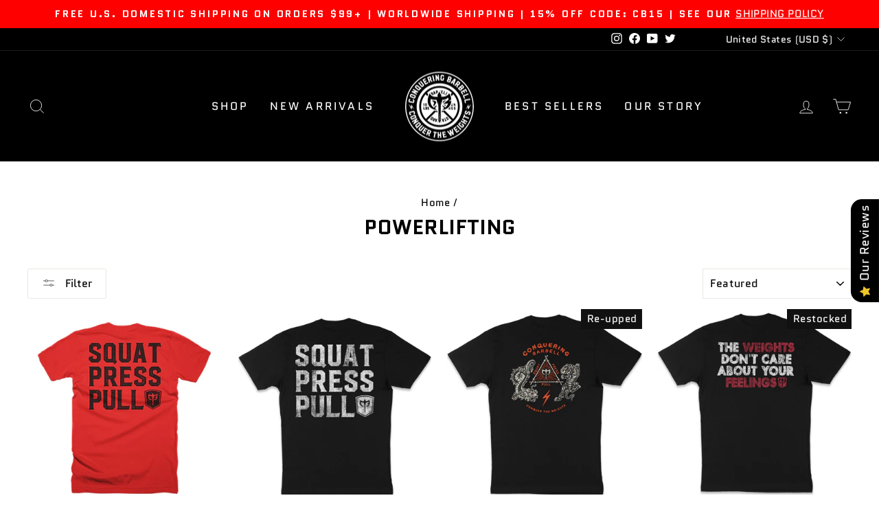

--- FILE ---
content_type: text/html; charset=utf-8
request_url: https://conqueringbarbell.co/collections/powerlifting
body_size: 56527
content:
<!doctype html>
<html class="no-js" lang="en" dir="ltr">
<head>
<script src="https://sapi.negate.io/script/BHhBnU28Pbd48lIm0S61GA==?shop=conqueringbarbell.myshopify.com"></script>
  <meta charset="utf-8">
  <meta http-equiv="X-UA-Compatible" content="IE=edge,chrome=1">
  <meta name="viewport" content="width=device-width,initial-scale=1">
  <meta name="theme-color" content="#111111">
  <link rel="canonical" href="https://conqueringbarbell.co/collections/powerlifting">
  <link rel="preconnect" href="https://cdn.shopify.com">
  <link rel="preconnect" href="https://fonts.shopifycdn.com">
  <link rel="dns-prefetch" href="https://productreviews.shopifycdn.com">
  <link rel="dns-prefetch" href="https://ajax.googleapis.com">
  <link rel="dns-prefetch" href="https://maps.googleapis.com">
  <link rel="dns-prefetch" href="https://maps.gstatic.com"><link rel="shortcut icon" href="//conqueringbarbell.co/cdn/shop/files/favicon.co_32x32.png?v=1644190892" type="image/png" /><title>Powerlifting
&ndash; Conquering Barbell
</title>
<meta property="og:site_name" content="Conquering Barbell">
  <meta property="og:url" content="https://conqueringbarbell.co/collections/powerlifting">
  <meta property="og:title" content="Powerlifting">
  <meta property="og:type" content="website">
  <meta property="og:description" content="Conquering Barbell is an apparel brand about strength, hard work and perseverance. We are a group of people dedicated to our passion of strength training. We want to help our fellow lifters smash their strength goals and Conquer the Weights! "><meta property="og:image" content="http://conqueringbarbell.co/cdn/shop/files/slide-1-image-banner_-optimized_1200x628_7271a5fc-9b89-4371-a878-9dd22ad82dde.jpg?v=1743628483">
    <meta property="og:image:secure_url" content="https://conqueringbarbell.co/cdn/shop/files/slide-1-image-banner_-optimized_1200x628_7271a5fc-9b89-4371-a878-9dd22ad82dde.jpg?v=1743628483">
    <meta property="og:image:width" content="1200">
    <meta property="og:image:height" content="628"><meta name="twitter:site" content="@conquerbarbell">
  <meta name="twitter:card" content="summary_large_image">
  <meta name="twitter:title" content="Powerlifting">
  <meta name="twitter:description" content="Conquering Barbell is an apparel brand about strength, hard work and perseverance. We are a group of people dedicated to our passion of strength training. We want to help our fellow lifters smash their strength goals and Conquer the Weights! ">
<style data-shopify>@font-face {
  font-family: Quantico;
  font-weight: 700;
  font-style: normal;
  font-display: swap;
  src: url("//conqueringbarbell.co/cdn/fonts/quantico/quantico_n7.3d54f237228b0bc45791c12073666ec60d721a65.woff2") format("woff2"),
       url("//conqueringbarbell.co/cdn/fonts/quantico/quantico_n7.4f5f9312f1ed33107057922012647741a88bf8d9.woff") format("woff");
}

  @font-face {
  font-family: Quantico;
  font-weight: 400;
  font-style: normal;
  font-display: swap;
  src: url("//conqueringbarbell.co/cdn/fonts/quantico/quantico_n4.6e63eba878761e30c5ffb43a6ee8ab35145a10ed.woff2") format("woff2"),
       url("//conqueringbarbell.co/cdn/fonts/quantico/quantico_n4.18f9145bdfea61e6ca380f89dbf77ed98e14f33a.woff") format("woff");
}


  
  @font-face {
  font-family: Quantico;
  font-weight: 400;
  font-style: italic;
  font-display: swap;
  src: url("//conqueringbarbell.co/cdn/fonts/quantico/quantico_i4.9999813cd9117a070aa986273b20e58909fa5556.woff2") format("woff2"),
       url("//conqueringbarbell.co/cdn/fonts/quantico/quantico_i4.2227ffda153f29b47feaad911dc24627bf44dd0f.woff") format("woff");
}

  
</style><link href="//conqueringbarbell.co/cdn/shop/t/61/assets/theme.css?v=25959718756621503141764699063" rel="stylesheet" type="text/css" media="all" />
<style data-shopify>:root {
    --typeHeaderPrimary: Quantico;
    --typeHeaderFallback: sans-serif;
    --typeHeaderSize: 30px;
    --typeHeaderWeight: 700;
    --typeHeaderLineHeight: 1;
    --typeHeaderSpacing: 0.0em;

    --typeBasePrimary:Quantico;
    --typeBaseFallback:sans-serif;
    --typeBaseSize: 18px;
    --typeBaseWeight: 400;
    --typeBaseSpacing: 0.025em;
    --typeBaseLineHeight: 1.4;

    --typeCollectionTitle: 20px;

    --iconWeight: 2px;
    --iconLinecaps: miter;

    
      --buttonRadius: 3px;
    

    --colorGridOverlayOpacity: 0.1;
  }

  .placeholder-content {
    background-image: linear-gradient(100deg, #ffffff 40%, #f7f7f7 63%, #ffffff 79%);
  }</style><script>
    document.documentElement.className = document.documentElement.className.replace('no-js', 'js');

    window.theme = window.theme || {};
    theme.routes = {
      home: "/",
      cart: "/cart.js",
      cartPage: "/cart",
      cartAdd: "/cart/add.js",
      cartChange: "/cart/change.js",
      search: "/search"
    };
    theme.strings = {
      soldOut: "Sold Out",
      unavailable: "Unavailable",
      inStockLabel: "In stock, ready to ship",
      stockLabel: "Low stock - [count] items left",
      willNotShipUntil: "Ready to ship [date]",
      willBeInStockAfter: "Back in stock [date]",
      waitingForStock: "Inventory on the way",
      savePrice: "Save [saved_amount]",
      cartEmpty: "Your cart is currently empty.",
      cartTermsConfirmation: "You must agree with the terms and conditions of sales to check out",
      searchCollections: "Collections:",
      searchPages: "Pages:",
      searchArticles: "Articles:"
    };
    theme.settings = {
      dynamicVariantsEnable: true,
      cartType: "page",
      isCustomerTemplate: false,
      moneyFormat: "$ {{amount}}",
      saveType: "dollar",
      productImageSize: "natural",
      productImageCover: false,
      predictiveSearch: true,
      predictiveSearchType: "product,article,page,collection",
      quickView: true,
      themeName: 'Impulse',
      themeVersion: "5.4.0"
    };
  </script><script>window.performance && window.performance.mark && window.performance.mark('shopify.content_for_header.start');</script><meta name="google-site-verification" content="i0Rg16MSh2vqT__F0A_ZS5-F5xaZB9EGkYuB9-slupw">
<meta name="facebook-domain-verification" content="34svnr048njouco7zqx0326du14j55">
<meta name="facebook-domain-verification" content="ric3xsrgqc1a5rksujb6wq4gu0kxou">
<meta name="facebook-domain-verification" content="x67yycl3qxov5phmg434uox3vuk24y">
<meta name="facebook-domain-verification" content="34svnr048njouco7zqx0326du14j55">
<meta name="facebook-domain-verification" content="bkcmc3j86or3d0pw2ro7td152u30ry">
<meta name="facebook-domain-verification" content="twycr7j0ykbnie8ukoc1sxgjev1c1w">
<meta name="google-site-verification" content="nLFzvzMHbTLcYkjqAvjtINdvpQy4XriOiFJ9yF8HXjo">
<meta id="shopify-digital-wallet" name="shopify-digital-wallet" content="/11097308/digital_wallets/dialog">
<meta name="shopify-checkout-api-token" content="6745bbfc87a995647de497ea0b41abb2">
<meta id="in-context-paypal-metadata" data-shop-id="11097308" data-venmo-supported="false" data-environment="production" data-locale="en_US" data-paypal-v4="true" data-currency="USD">
<link rel="alternate" type="application/atom+xml" title="Feed" href="/collections/powerlifting.atom" />
<link rel="next" href="/collections/powerlifting?page=2">
<link rel="alternate" hreflang="x-default" href="https://conqueringbarbell.co/collections/powerlifting">
<link rel="alternate" hreflang="en" href="https://conqueringbarbell.co/collections/powerlifting">
<link rel="alternate" hreflang="en-CA" href="https://conqueringbarbell.co/en-ca/collections/powerlifting">
<link rel="alternate" hreflang="en-GB" href="https://conqueringbarbell.co/en-gb/collections/powerlifting">
<link rel="alternate" hreflang="en-AU" href="https://conqueringbarbell.co/en-au/collections/powerlifting">
<link rel="alternate" hreflang="en-DE" href="https://conqueringbarbell.co/en-de/collections/powerlifting">
<link rel="alternate" hreflang="en-FR" href="https://conqueringbarbell.co/en-fr/collections/powerlifting">
<link rel="alternate" hreflang="en-JP" href="https://conqueringbarbell.co/en-jp/collections/powerlifting">
<link rel="alternate" hreflang="en-NL" href="https://conqueringbarbell.co/en-nl/collections/powerlifting">
<link rel="alternate" hreflang="en-NZ" href="https://conqueringbarbell.co/en-nz/collections/powerlifting">
<link rel="alternate" hreflang="en-CH" href="https://conqueringbarbell.co/en-ch/collections/powerlifting">
<link rel="alternate" hreflang="en-IT" href="https://conqueringbarbell.co/en-it/collections/powerlifting">
<link rel="alternate" hreflang="en-IE" href="https://conqueringbarbell.co/en-ie/collections/powerlifting">
<link rel="alternate" hreflang="en-ES" href="https://conqueringbarbell.co/en-es/collections/powerlifting">
<link rel="alternate" hreflang="en-SE" href="https://conqueringbarbell.co/en-se/collections/powerlifting">
<link rel="alternate" type="application/json+oembed" href="https://conqueringbarbell.co/collections/powerlifting.oembed">
<script async="async" src="/checkouts/internal/preloads.js?locale=en-US"></script>
<link rel="preconnect" href="https://shop.app" crossorigin="anonymous">
<script async="async" src="https://shop.app/checkouts/internal/preloads.js?locale=en-US&shop_id=11097308" crossorigin="anonymous"></script>
<script id="apple-pay-shop-capabilities" type="application/json">{"shopId":11097308,"countryCode":"US","currencyCode":"USD","merchantCapabilities":["supports3DS"],"merchantId":"gid:\/\/shopify\/Shop\/11097308","merchantName":"Conquering Barbell","requiredBillingContactFields":["postalAddress","email"],"requiredShippingContactFields":["postalAddress","email"],"shippingType":"shipping","supportedNetworks":["visa","masterCard","amex","discover","elo","jcb"],"total":{"type":"pending","label":"Conquering Barbell","amount":"1.00"},"shopifyPaymentsEnabled":true,"supportsSubscriptions":true}</script>
<script id="shopify-features" type="application/json">{"accessToken":"6745bbfc87a995647de497ea0b41abb2","betas":["rich-media-storefront-analytics"],"domain":"conqueringbarbell.co","predictiveSearch":true,"shopId":11097308,"locale":"en"}</script>
<script>var Shopify = Shopify || {};
Shopify.shop = "conqueringbarbell.myshopify.com";
Shopify.locale = "en";
Shopify.currency = {"active":"USD","rate":"1.0"};
Shopify.country = "US";
Shopify.theme = {"name":"Conquering Barbell V2.1","id":135486505133,"schema_name":"Impulse","schema_version":"5.4.0","theme_store_id":null,"role":"main"};
Shopify.theme.handle = "null";
Shopify.theme.style = {"id":null,"handle":null};
Shopify.cdnHost = "conqueringbarbell.co/cdn";
Shopify.routes = Shopify.routes || {};
Shopify.routes.root = "/";</script>
<script type="module">!function(o){(o.Shopify=o.Shopify||{}).modules=!0}(window);</script>
<script>!function(o){function n(){var o=[];function n(){o.push(Array.prototype.slice.apply(arguments))}return n.q=o,n}var t=o.Shopify=o.Shopify||{};t.loadFeatures=n(),t.autoloadFeatures=n()}(window);</script>
<script>
  window.ShopifyPay = window.ShopifyPay || {};
  window.ShopifyPay.apiHost = "shop.app\/pay";
  window.ShopifyPay.redirectState = null;
</script>
<script id="shop-js-analytics" type="application/json">{"pageType":"collection"}</script>
<script defer="defer" async type="module" src="//conqueringbarbell.co/cdn/shopifycloud/shop-js/modules/v2/client.init-shop-cart-sync_BT-GjEfc.en.esm.js"></script>
<script defer="defer" async type="module" src="//conqueringbarbell.co/cdn/shopifycloud/shop-js/modules/v2/chunk.common_D58fp_Oc.esm.js"></script>
<script defer="defer" async type="module" src="//conqueringbarbell.co/cdn/shopifycloud/shop-js/modules/v2/chunk.modal_xMitdFEc.esm.js"></script>
<script type="module">
  await import("//conqueringbarbell.co/cdn/shopifycloud/shop-js/modules/v2/client.init-shop-cart-sync_BT-GjEfc.en.esm.js");
await import("//conqueringbarbell.co/cdn/shopifycloud/shop-js/modules/v2/chunk.common_D58fp_Oc.esm.js");
await import("//conqueringbarbell.co/cdn/shopifycloud/shop-js/modules/v2/chunk.modal_xMitdFEc.esm.js");

  window.Shopify.SignInWithShop?.initShopCartSync?.({"fedCMEnabled":true,"windoidEnabled":true});

</script>
<script>
  window.Shopify = window.Shopify || {};
  if (!window.Shopify.featureAssets) window.Shopify.featureAssets = {};
  window.Shopify.featureAssets['shop-js'] = {"shop-cart-sync":["modules/v2/client.shop-cart-sync_DZOKe7Ll.en.esm.js","modules/v2/chunk.common_D58fp_Oc.esm.js","modules/v2/chunk.modal_xMitdFEc.esm.js"],"init-fed-cm":["modules/v2/client.init-fed-cm_B6oLuCjv.en.esm.js","modules/v2/chunk.common_D58fp_Oc.esm.js","modules/v2/chunk.modal_xMitdFEc.esm.js"],"shop-cash-offers":["modules/v2/client.shop-cash-offers_D2sdYoxE.en.esm.js","modules/v2/chunk.common_D58fp_Oc.esm.js","modules/v2/chunk.modal_xMitdFEc.esm.js"],"shop-login-button":["modules/v2/client.shop-login-button_QeVjl5Y3.en.esm.js","modules/v2/chunk.common_D58fp_Oc.esm.js","modules/v2/chunk.modal_xMitdFEc.esm.js"],"pay-button":["modules/v2/client.pay-button_DXTOsIq6.en.esm.js","modules/v2/chunk.common_D58fp_Oc.esm.js","modules/v2/chunk.modal_xMitdFEc.esm.js"],"shop-button":["modules/v2/client.shop-button_DQZHx9pm.en.esm.js","modules/v2/chunk.common_D58fp_Oc.esm.js","modules/v2/chunk.modal_xMitdFEc.esm.js"],"avatar":["modules/v2/client.avatar_BTnouDA3.en.esm.js"],"init-windoid":["modules/v2/client.init-windoid_CR1B-cfM.en.esm.js","modules/v2/chunk.common_D58fp_Oc.esm.js","modules/v2/chunk.modal_xMitdFEc.esm.js"],"init-shop-for-new-customer-accounts":["modules/v2/client.init-shop-for-new-customer-accounts_C_vY_xzh.en.esm.js","modules/v2/client.shop-login-button_QeVjl5Y3.en.esm.js","modules/v2/chunk.common_D58fp_Oc.esm.js","modules/v2/chunk.modal_xMitdFEc.esm.js"],"init-shop-email-lookup-coordinator":["modules/v2/client.init-shop-email-lookup-coordinator_BI7n9ZSv.en.esm.js","modules/v2/chunk.common_D58fp_Oc.esm.js","modules/v2/chunk.modal_xMitdFEc.esm.js"],"init-shop-cart-sync":["modules/v2/client.init-shop-cart-sync_BT-GjEfc.en.esm.js","modules/v2/chunk.common_D58fp_Oc.esm.js","modules/v2/chunk.modal_xMitdFEc.esm.js"],"shop-toast-manager":["modules/v2/client.shop-toast-manager_DiYdP3xc.en.esm.js","modules/v2/chunk.common_D58fp_Oc.esm.js","modules/v2/chunk.modal_xMitdFEc.esm.js"],"init-customer-accounts":["modules/v2/client.init-customer-accounts_D9ZNqS-Q.en.esm.js","modules/v2/client.shop-login-button_QeVjl5Y3.en.esm.js","modules/v2/chunk.common_D58fp_Oc.esm.js","modules/v2/chunk.modal_xMitdFEc.esm.js"],"init-customer-accounts-sign-up":["modules/v2/client.init-customer-accounts-sign-up_iGw4briv.en.esm.js","modules/v2/client.shop-login-button_QeVjl5Y3.en.esm.js","modules/v2/chunk.common_D58fp_Oc.esm.js","modules/v2/chunk.modal_xMitdFEc.esm.js"],"shop-follow-button":["modules/v2/client.shop-follow-button_CqMgW2wH.en.esm.js","modules/v2/chunk.common_D58fp_Oc.esm.js","modules/v2/chunk.modal_xMitdFEc.esm.js"],"checkout-modal":["modules/v2/client.checkout-modal_xHeaAweL.en.esm.js","modules/v2/chunk.common_D58fp_Oc.esm.js","modules/v2/chunk.modal_xMitdFEc.esm.js"],"shop-login":["modules/v2/client.shop-login_D91U-Q7h.en.esm.js","modules/v2/chunk.common_D58fp_Oc.esm.js","modules/v2/chunk.modal_xMitdFEc.esm.js"],"lead-capture":["modules/v2/client.lead-capture_BJmE1dJe.en.esm.js","modules/v2/chunk.common_D58fp_Oc.esm.js","modules/v2/chunk.modal_xMitdFEc.esm.js"],"payment-terms":["modules/v2/client.payment-terms_Ci9AEqFq.en.esm.js","modules/v2/chunk.common_D58fp_Oc.esm.js","modules/v2/chunk.modal_xMitdFEc.esm.js"]};
</script>
<script>(function() {
  var isLoaded = false;
  function asyncLoad() {
    if (isLoaded) return;
    isLoaded = true;
    var urls = ["https:\/\/toastibar-cdn.makeprosimp.com\/v1\/published\/23307\/59eda6f442bd4e0ca8e7c0ac7a5ab825\/12043\/app.js?v=1\u0026shop=conqueringbarbell.myshopify.com","","https:\/\/app.teelaunch.com\/sizing-charts-script.js?shop=conqueringbarbell.myshopify.com","https:\/\/app.teelaunch.com\/sizing-charts-script.js?shop=conqueringbarbell.myshopify.com","https:\/\/app.teelaunch.com\/sizing-charts-script.js?shop=conqueringbarbell.myshopify.com","?ver=20240219\u0026shop=conqueringbarbell.myshopify.com","https:\/\/app.teelaunch.com\/sizing-charts-script.js?shop=conqueringbarbell.myshopify.com"];
    for (var i = 0; i < urls.length; i++) {
      var s = document.createElement('script');
      s.type = 'text/javascript';
      s.async = true;
      s.src = urls[i];
      var x = document.getElementsByTagName('script')[0];
      x.parentNode.insertBefore(s, x);
    }
  };
  if(window.attachEvent) {
    window.attachEvent('onload', asyncLoad);
  } else {
    window.addEventListener('load', asyncLoad, false);
  }
})();</script>
<script id="__st">var __st={"a":11097308,"offset":-21600,"reqid":"578c3245-5ff1-4b40-a2ed-9584c1969df5-1769475037","pageurl":"conqueringbarbell.co\/collections\/powerlifting","u":"21225b6d5cda","p":"collection","rtyp":"collection","rid":161979073};</script>
<script>window.ShopifyPaypalV4VisibilityTracking = true;</script>
<script id="captcha-bootstrap">!function(){'use strict';const t='contact',e='account',n='new_comment',o=[[t,t],['blogs',n],['comments',n],[t,'customer']],c=[[e,'customer_login'],[e,'guest_login'],[e,'recover_customer_password'],[e,'create_customer']],r=t=>t.map((([t,e])=>`form[action*='/${t}']:not([data-nocaptcha='true']) input[name='form_type'][value='${e}']`)).join(','),a=t=>()=>t?[...document.querySelectorAll(t)].map((t=>t.form)):[];function s(){const t=[...o],e=r(t);return a(e)}const i='password',u='form_key',d=['recaptcha-v3-token','g-recaptcha-response','h-captcha-response',i],f=()=>{try{return window.sessionStorage}catch{return}},m='__shopify_v',_=t=>t.elements[u];function p(t,e,n=!1){try{const o=window.sessionStorage,c=JSON.parse(o.getItem(e)),{data:r}=function(t){const{data:e,action:n}=t;return t[m]||n?{data:e,action:n}:{data:t,action:n}}(c);for(const[e,n]of Object.entries(r))t.elements[e]&&(t.elements[e].value=n);n&&o.removeItem(e)}catch(o){console.error('form repopulation failed',{error:o})}}const l='form_type',E='cptcha';function T(t){t.dataset[E]=!0}const w=window,h=w.document,L='Shopify',v='ce_forms',y='captcha';let A=!1;((t,e)=>{const n=(g='f06e6c50-85a8-45c8-87d0-21a2b65856fe',I='https://cdn.shopify.com/shopifycloud/storefront-forms-hcaptcha/ce_storefront_forms_captcha_hcaptcha.v1.5.2.iife.js',D={infoText:'Protected by hCaptcha',privacyText:'Privacy',termsText:'Terms'},(t,e,n)=>{const o=w[L][v],c=o.bindForm;if(c)return c(t,g,e,D).then(n);var r;o.q.push([[t,g,e,D],n]),r=I,A||(h.body.append(Object.assign(h.createElement('script'),{id:'captcha-provider',async:!0,src:r})),A=!0)});var g,I,D;w[L]=w[L]||{},w[L][v]=w[L][v]||{},w[L][v].q=[],w[L][y]=w[L][y]||{},w[L][y].protect=function(t,e){n(t,void 0,e),T(t)},Object.freeze(w[L][y]),function(t,e,n,w,h,L){const[v,y,A,g]=function(t,e,n){const i=e?o:[],u=t?c:[],d=[...i,...u],f=r(d),m=r(i),_=r(d.filter((([t,e])=>n.includes(e))));return[a(f),a(m),a(_),s()]}(w,h,L),I=t=>{const e=t.target;return e instanceof HTMLFormElement?e:e&&e.form},D=t=>v().includes(t);t.addEventListener('submit',(t=>{const e=I(t);if(!e)return;const n=D(e)&&!e.dataset.hcaptchaBound&&!e.dataset.recaptchaBound,o=_(e),c=g().includes(e)&&(!o||!o.value);(n||c)&&t.preventDefault(),c&&!n&&(function(t){try{if(!f())return;!function(t){const e=f();if(!e)return;const n=_(t);if(!n)return;const o=n.value;o&&e.removeItem(o)}(t);const e=Array.from(Array(32),(()=>Math.random().toString(36)[2])).join('');!function(t,e){_(t)||t.append(Object.assign(document.createElement('input'),{type:'hidden',name:u})),t.elements[u].value=e}(t,e),function(t,e){const n=f();if(!n)return;const o=[...t.querySelectorAll(`input[type='${i}']`)].map((({name:t})=>t)),c=[...d,...o],r={};for(const[a,s]of new FormData(t).entries())c.includes(a)||(r[a]=s);n.setItem(e,JSON.stringify({[m]:1,action:t.action,data:r}))}(t,e)}catch(e){console.error('failed to persist form',e)}}(e),e.submit())}));const S=(t,e)=>{t&&!t.dataset[E]&&(n(t,e.some((e=>e===t))),T(t))};for(const o of['focusin','change'])t.addEventListener(o,(t=>{const e=I(t);D(e)&&S(e,y())}));const B=e.get('form_key'),M=e.get(l),P=B&&M;t.addEventListener('DOMContentLoaded',(()=>{const t=y();if(P)for(const e of t)e.elements[l].value===M&&p(e,B);[...new Set([...A(),...v().filter((t=>'true'===t.dataset.shopifyCaptcha))])].forEach((e=>S(e,t)))}))}(h,new URLSearchParams(w.location.search),n,t,e,['guest_login'])})(!0,!0)}();</script>
<script integrity="sha256-4kQ18oKyAcykRKYeNunJcIwy7WH5gtpwJnB7kiuLZ1E=" data-source-attribution="shopify.loadfeatures" defer="defer" src="//conqueringbarbell.co/cdn/shopifycloud/storefront/assets/storefront/load_feature-a0a9edcb.js" crossorigin="anonymous"></script>
<script crossorigin="anonymous" defer="defer" src="//conqueringbarbell.co/cdn/shopifycloud/storefront/assets/shopify_pay/storefront-65b4c6d7.js?v=20250812"></script>
<script data-source-attribution="shopify.dynamic_checkout.dynamic.init">var Shopify=Shopify||{};Shopify.PaymentButton=Shopify.PaymentButton||{isStorefrontPortableWallets:!0,init:function(){window.Shopify.PaymentButton.init=function(){};var t=document.createElement("script");t.src="https://conqueringbarbell.co/cdn/shopifycloud/portable-wallets/latest/portable-wallets.en.js",t.type="module",document.head.appendChild(t)}};
</script>
<script data-source-attribution="shopify.dynamic_checkout.buyer_consent">
  function portableWalletsHideBuyerConsent(e){var t=document.getElementById("shopify-buyer-consent"),n=document.getElementById("shopify-subscription-policy-button");t&&n&&(t.classList.add("hidden"),t.setAttribute("aria-hidden","true"),n.removeEventListener("click",e))}function portableWalletsShowBuyerConsent(e){var t=document.getElementById("shopify-buyer-consent"),n=document.getElementById("shopify-subscription-policy-button");t&&n&&(t.classList.remove("hidden"),t.removeAttribute("aria-hidden"),n.addEventListener("click",e))}window.Shopify?.PaymentButton&&(window.Shopify.PaymentButton.hideBuyerConsent=portableWalletsHideBuyerConsent,window.Shopify.PaymentButton.showBuyerConsent=portableWalletsShowBuyerConsent);
</script>
<script data-source-attribution="shopify.dynamic_checkout.cart.bootstrap">document.addEventListener("DOMContentLoaded",(function(){function t(){return document.querySelector("shopify-accelerated-checkout-cart, shopify-accelerated-checkout")}if(t())Shopify.PaymentButton.init();else{new MutationObserver((function(e,n){t()&&(Shopify.PaymentButton.init(),n.disconnect())})).observe(document.body,{childList:!0,subtree:!0})}}));
</script>
<script id='scb4127' type='text/javascript' async='' src='https://conqueringbarbell.co/cdn/shopifycloud/privacy-banner/storefront-banner.js'></script><link id="shopify-accelerated-checkout-styles" rel="stylesheet" media="screen" href="https://conqueringbarbell.co/cdn/shopifycloud/portable-wallets/latest/accelerated-checkout-backwards-compat.css" crossorigin="anonymous">
<style id="shopify-accelerated-checkout-cart">
        #shopify-buyer-consent {
  margin-top: 1em;
  display: inline-block;
  width: 100%;
}

#shopify-buyer-consent.hidden {
  display: none;
}

#shopify-subscription-policy-button {
  background: none;
  border: none;
  padding: 0;
  text-decoration: underline;
  font-size: inherit;
  cursor: pointer;
}

#shopify-subscription-policy-button::before {
  box-shadow: none;
}

      </style>

<script>window.performance && window.performance.mark && window.performance.mark('shopify.content_for_header.end');</script>
<style>div#appify-cookie-bar font {
            vertical-align: sub !important;
          }
          </style>





  <script src="//conqueringbarbell.co/cdn/shop/t/61/assets/vendor-scripts-v11.js" defer="defer"></script><link rel="stylesheet" href="//conqueringbarbell.co/cdn/shop/t/61/assets/country-flags.css"><script src="//conqueringbarbell.co/cdn/shop/t/61/assets/theme.js?v=17050550750183038951707969471" defer="defer"></script><!-- Added by TinyIMG -->
<script type="application/ld+json">{
 "@context": "https://schema.org",
 "@type": "WebSite",
 "name": "Conquering Barbell",
 "url": "conqueringbarbell.co","sameAs": ["https://www.facebook.com/conqueringbarbell/","https://twitter.com/conquerbarbell","https://www.instagram.com/conquertheweights/"],"potentialAction": {
      "@type": "SearchAction",
      "target": "https://conqueringbarbell.co/search?q={query}",
      "query-input": "required name=query",
      "url": "https://conqueringbarbell.co"
 }
}
</script>
    
<script type="application/ld+json">{
 "@context": "https://schema.org",
 "@type": "ClothingStore",
 "name":"Conquering Barbell",
 "url": "https://conqueringbarbell.co","description": "Conquering Barbell is an apparel brand about strength, hard work and perseverance. We are a group of people dedicated to our passion of strength training. From Powerlifting, Strongman and Bodybuilding we all share the common goal of getting stronger every day. We are the brand who 'walks the talk'. We want to help our fellow lifters smash their strength goals and Conquer the Weights!","telephone": "8643139667","image": "https://image-optimizer.salessquad.co.uk/images/json-ld/3fdb660130cfcdc9996093c5452d1529.png","priceRange": "20USD - 50USD","openingHours":"Mo-Su 00:00-00:00",
"address": {
 	"@type": "PostalAddress","streetAddress": "PO Box 295","addressLocality": "Medina","addressRegion": "Tennessee","addressCountry": "United States"},"contactPoint": {
       "@type": "ContactPoint",
       "contactType": "customer support","telephone": "8643139667","email": "conqueringbarbell@gmail.com"}}
 </script>
    
<!-- Added by TinyIMG --> 
 
<!-- BEGIN app block: shopify://apps/uplinkly-sticky-cart/blocks/sticky-cart/25fba6ad-75e4-408b-a261-b223e0c71c8b -->
    

    

    <script>
        (function(){
            function get_product(){
                var product = null;
                var remove_variants = [];

                

                for(var i = 0; i < remove_variants.length; i++){
                    for(var j = 0; j < product.variants.length; j++){
                        if(product.variants[j].id === remove_variants[i]){
                            product.variants.splice(j, 1);
                            j -= 1;
                        }
                    }
                }

                return product;
            }

            window.uplinkly = window.uplinkly || {};
            window.uplinkly.sticky_cart = {
                money_formats: {
                    money_format:  "$ {{amount}}",
                    money_with_currency_format: "$ {{amount}} USD"
                },
                currency: "USD",
                formcode: null,
                product: get_product(),
                testimonial: null
            };
        })();
    </script>
    <script src="https://sticky-cart.uplinkly-static.com/public/sticky-cart/conqueringbarbell.myshopify.com/sticky-cart.js?t=1708017424" async="async" defer="defer"></script>



<!-- END app block --><!-- BEGIN app block: shopify://apps/suprimg/blocks/disable-text-selection/9f0f7ef9-45f3-4614-9c0f-7c70d1ea4189 --><style> 
body{
    -webkit-touch-callout: none;
    -webkit-user-select: none;
    -khtml-user-select: none;
    -moz-user-select: none;
    -ms-user-select: none;
    user-select: none;
}
</style> 
<!-- END app block --><!-- BEGIN app block: shopify://apps/rt-terms-and-conditions-box/blocks/app-embed/17661ca5-aeea-41b9-8091-d8f7233e8b22 --><script type='text/javascript'>
  window.roarJs = window.roarJs || {};
      roarJs.LegalConfig = {
          metafields: {
          shop: "conqueringbarbell.myshopify.com",
          settings: {"enabled":"0","only1":"true","param":{"message":"I have read and agreed with the {link} {link-1697916831403}","error_message":"Please agree to the terms and conditions\/shipping policy before making a purchase!","error_display":"dialog","greeting":{"enabled":"0","message":"Please agree to the T\u0026C before purchasing!","delay":"1"},"link_order":["link","link-1697916831403"],"links":{"link":{"label":"terms and conditions.","target":"_blank","url":"https:\/\/conqueringbarbell.myshopify.com\/policies\/terms-of-service","policy":"terms-of-service"},"link-1697916831403":{"label":"shipping policy","target":"_blank","url":"https:\/\/conqueringbarbell.co\/pages\/shipping-policy","policy":"terms-of-service"}},"force_enabled":"0","optional":"0","optional_message_enabled":"0","optional_message_value":"Thank you! The page will be moved to the checkout page.","optional_checkbox_hidden":"0","time_enabled":"1","time_label":"Agreed to the Terms and Conditions on","checkbox":"1"},"popup":{"title":"Terms and Conditions","width":"600","button":"Process to Checkout","icon_color":"#197bbd"},"style":{"checkbox":{"size":"20","color":"#0075ff"},"message":{"font":"inherit","size":"14","customized":{"enabled":"1","color":"#212b36","accent":"#0075ff","error":"#de3618"},"align":"inherit","padding":{"top":"0","right":"0","bottom":"0","left":"0"}}},"installer":[]},
          moneyFormat: "$ {{amount}}"
      }
  }
</script>
<script src='https://cdn.shopify.com/extensions/019a2c75-764c-7925-b253-e24466484d41/legal-7/assets/legal.js' defer></script>


<!-- END app block --><!-- BEGIN app block: shopify://apps/suprimg/blocks/disable-dev-console/9f0f7ef9-45f3-4614-9c0f-7c70d1ea4189 --><script> 
document.onkeydown = function(e) {
  if(event.keyCode == 123) {
    e.preventDefault()
    return false;
  }
  if((e.ctrlKey || e.metaKey) && e.shiftKey && e.keyCode == 'I'.charCodeAt(0)) {
    e.preventDefault()
    return false;
  }
  if((e.ctrlKey || e.metaKey) && e.shiftKey && e.keyCode == 'C'.charCodeAt(0)) {
    e.preventDefault()
    return false;
  }
  if((e.ctrlKey || e.metaKey) && e.shiftKey && e.keyCode == 'J'.charCodeAt(0)) {
    e.preventDefault()
    return false;
  }
  if((e.ctrlKey || e.metaKey) && e.keyCode == 'U'.charCodeAt(0)) {
    e.preventDefault()
    return false;
  }
}
</script> 
<!-- END app block --><!-- BEGIN app block: shopify://apps/easyban-country-blocker/blocks/easyban-blocker/6583aec2-8e90-464e-9601-efb6039a18f8 --><script src="https://cdn.shopify.com/extensions/0199b407-62ab-757c-8c40-b410f744da52/easy-ban-40/assets/filter.js?v=13&shop=conqueringbarbell.myshopify.com" async></script>
<script src="https://cdn.shopify.com/extensions/0199b407-62ab-757c-8c40-b410f744da52/easy-ban-40/assets/regc.js?v=1&shop=conqueringbarbell.myshopify.com" async></script>




  <script async>
   (function(_0x169799,_0x173c0f){var _0x47f87a=_0x120b,_0x49fa92=_0x169799();while(!![]){try{var _0x28db74=parseInt(_0x47f87a(0x141))/0x1*(parseInt(_0x47f87a(0x131))/0x2)+parseInt(_0x47f87a(0x13f))/0x3+parseInt(_0x47f87a(0x12b))/0x4*(parseInt(_0x47f87a(0x142))/0x5)+-parseInt(_0x47f87a(0x139))/0x6+parseInt(_0x47f87a(0x13a))/0x7+parseInt(_0x47f87a(0x12e))/0x8*(-parseInt(_0x47f87a(0x133))/0x9)+parseInt(_0x47f87a(0x136))/0xa*(-parseInt(_0x47f87a(0x13d))/0xb);if(_0x28db74===_0x173c0f)break;else _0x49fa92['push'](_0x49fa92['shift']());}catch(_0x220ae6){_0x49fa92['push'](_0x49fa92['shift']());}}}(_0x43f3,0x8ad02),function e(){window['_eb_blocked']=![];var _0x4c5c0f=new MutationObserver(function(_0x5b3d84){var _0x22d5d1=_0x120b;_0x5b3d84[_0x22d5d1(0x13b)](function(_0x48ea97){var _0x4ecf5b=_0x22d5d1;_0x48ea97['addedNodes'][_0x4ecf5b(0x13b)](function(_0xf966ad){var _0x2a5c50=_0x4ecf5b;if(_0xf966ad[_0x2a5c50(0x13c)]==='SCRIPT'&&window[_0x2a5c50(0x12f)]==![]){var _0x2c9825=_0xf966ad[_0x2a5c50(0x137)]||_0xf966ad[_0x2a5c50(0x135)];_0x2c9825['includes'](_0x2a5c50(0x138))&&(window['_eb_blocked']=!![],window[_0x2a5c50(0x12d)]=_0x2c9825,_0xf966ad[_0x2a5c50(0x143)][_0x2a5c50(0x130)](_0xf966ad),_0x4c5c0f[_0x2a5c50(0x12a)]());}});});});_0x4c5c0f['observe'](document['documentElement'],{'childList':!![],'subtree':!![]}),setTimeout(()=>{var _0x5cfd94=_0x120b;if(!window[_0x5cfd94(0x132)]&&window[_0x5cfd94(0x12f)]){var _0x2cfc78=document['createElement'](_0x5cfd94(0x12c));_0x2cfc78[_0x5cfd94(0x13e)]=_0x5cfd94(0x144),_0x2cfc78[_0x5cfd94(0x137)]=window['_eb_blocked_script'],document[_0x5cfd94(0x134)][_0x5cfd94(0x140)](_0x2cfc78);}},0x2ee0);}());function _0x120b(_0x5de87e,_0x351d93){var _0x43f3e0=_0x43f3();return _0x120b=function(_0x120bfa,_0x4264fd){_0x120bfa=_0x120bfa-0x12a;var _0x59c4a5=_0x43f3e0[_0x120bfa];return _0x59c4a5;},_0x120b(_0x5de87e,_0x351d93);}function _0x43f3(){var _0x20d2f0=['forEach','nodeName','11OZctZY','className','2398257udzlyc','appendChild','41yOWAvD','54030KJZJlf','parentNode','analytics','disconnect','356BEXrkU','script','_eb_blocked_script','2936NzTCjo','_eb_blocked','removeChild','49912sVzPwg','easyBanExtension','18828WomtCv','head','src','23277690JjSUbR','textContent','var\x20customDocumentWrite\x20=\x20function(content)','339690kyRWwL','6554639yVLfpw'];_0x43f3=function(){return _0x20d2f0;};return _0x43f3();}
  </script>







  <script async>
    (function() {
    var observer = new MutationObserver(function(mutations, obs) {
          if (document.body) {
            obs.disconnect(); 
            if (!window.bmExtension) {
              const div = document.createElement('div');
              div.id = 'eb-preload-mask';
              div.style.cssText = 'position: fixed !important; top: 0 !important; left: 0 !important; width: 100% !important; height: 100% !important; background-color: white !important; z-index: 2147483647 !important; display: block !important;';
              document.body.appendChild(div);
    
              setTimeout(function() {
                if (div.parentNode) {
                  div.parentNode.removeChild(div);
                }
              }, 7000); 
            }
          }
        });
    
        var config = { childList: true, subtree: true };
        observer.observe(document.documentElement, config);
      })();</script>






<!-- END app block --><!-- BEGIN app block: shopify://apps/suprimg/blocks/disable-right-click/9f0f7ef9-45f3-4614-9c0f-7c70d1ea4189 --><script>
  console.log("One Click Watermark")
  document.addEventListener('contextmenu', event => event.preventDefault());
</script>
<!-- END app block --><link href="https://cdn.shopify.com/extensions/019a2c75-764c-7925-b253-e24466484d41/legal-7/assets/legal.css" rel="stylesheet" type="text/css" media="all">
<script src="https://cdn.shopify.com/extensions/019b0ca3-aa13-7aa2-a0b4-6cb667a1f6f7/essential-countdown-timer-55/assets/countdown_timer_essential_apps.min.js" type="text/javascript" defer="defer"></script>
<script src="https://cdn.shopify.com/extensions/019b0289-a7b2-75c4-bc89-75da59821462/avada-app-75/assets/air-reviews.js" type="text/javascript" defer="defer"></script>
<link href="https://monorail-edge.shopifysvc.com" rel="dns-prefetch">
<script>(function(){if ("sendBeacon" in navigator && "performance" in window) {try {var session_token_from_headers = performance.getEntriesByType('navigation')[0].serverTiming.find(x => x.name == '_s').description;} catch {var session_token_from_headers = undefined;}var session_cookie_matches = document.cookie.match(/_shopify_s=([^;]*)/);var session_token_from_cookie = session_cookie_matches && session_cookie_matches.length === 2 ? session_cookie_matches[1] : "";var session_token = session_token_from_headers || session_token_from_cookie || "";function handle_abandonment_event(e) {var entries = performance.getEntries().filter(function(entry) {return /monorail-edge.shopifysvc.com/.test(entry.name);});if (!window.abandonment_tracked && entries.length === 0) {window.abandonment_tracked = true;var currentMs = Date.now();var navigation_start = performance.timing.navigationStart;var payload = {shop_id: 11097308,url: window.location.href,navigation_start,duration: currentMs - navigation_start,session_token,page_type: "collection"};window.navigator.sendBeacon("https://monorail-edge.shopifysvc.com/v1/produce", JSON.stringify({schema_id: "online_store_buyer_site_abandonment/1.1",payload: payload,metadata: {event_created_at_ms: currentMs,event_sent_at_ms: currentMs}}));}}window.addEventListener('pagehide', handle_abandonment_event);}}());</script>
<script id="web-pixels-manager-setup">(function e(e,d,r,n,o){if(void 0===o&&(o={}),!Boolean(null===(a=null===(i=window.Shopify)||void 0===i?void 0:i.analytics)||void 0===a?void 0:a.replayQueue)){var i,a;window.Shopify=window.Shopify||{};var t=window.Shopify;t.analytics=t.analytics||{};var s=t.analytics;s.replayQueue=[],s.publish=function(e,d,r){return s.replayQueue.push([e,d,r]),!0};try{self.performance.mark("wpm:start")}catch(e){}var l=function(){var e={modern:/Edge?\/(1{2}[4-9]|1[2-9]\d|[2-9]\d{2}|\d{4,})\.\d+(\.\d+|)|Firefox\/(1{2}[4-9]|1[2-9]\d|[2-9]\d{2}|\d{4,})\.\d+(\.\d+|)|Chrom(ium|e)\/(9{2}|\d{3,})\.\d+(\.\d+|)|(Maci|X1{2}).+ Version\/(15\.\d+|(1[6-9]|[2-9]\d|\d{3,})\.\d+)([,.]\d+|)( \(\w+\)|)( Mobile\/\w+|) Safari\/|Chrome.+OPR\/(9{2}|\d{3,})\.\d+\.\d+|(CPU[ +]OS|iPhone[ +]OS|CPU[ +]iPhone|CPU IPhone OS|CPU iPad OS)[ +]+(15[._]\d+|(1[6-9]|[2-9]\d|\d{3,})[._]\d+)([._]\d+|)|Android:?[ /-](13[3-9]|1[4-9]\d|[2-9]\d{2}|\d{4,})(\.\d+|)(\.\d+|)|Android.+Firefox\/(13[5-9]|1[4-9]\d|[2-9]\d{2}|\d{4,})\.\d+(\.\d+|)|Android.+Chrom(ium|e)\/(13[3-9]|1[4-9]\d|[2-9]\d{2}|\d{4,})\.\d+(\.\d+|)|SamsungBrowser\/([2-9]\d|\d{3,})\.\d+/,legacy:/Edge?\/(1[6-9]|[2-9]\d|\d{3,})\.\d+(\.\d+|)|Firefox\/(5[4-9]|[6-9]\d|\d{3,})\.\d+(\.\d+|)|Chrom(ium|e)\/(5[1-9]|[6-9]\d|\d{3,})\.\d+(\.\d+|)([\d.]+$|.*Safari\/(?![\d.]+ Edge\/[\d.]+$))|(Maci|X1{2}).+ Version\/(10\.\d+|(1[1-9]|[2-9]\d|\d{3,})\.\d+)([,.]\d+|)( \(\w+\)|)( Mobile\/\w+|) Safari\/|Chrome.+OPR\/(3[89]|[4-9]\d|\d{3,})\.\d+\.\d+|(CPU[ +]OS|iPhone[ +]OS|CPU[ +]iPhone|CPU IPhone OS|CPU iPad OS)[ +]+(10[._]\d+|(1[1-9]|[2-9]\d|\d{3,})[._]\d+)([._]\d+|)|Android:?[ /-](13[3-9]|1[4-9]\d|[2-9]\d{2}|\d{4,})(\.\d+|)(\.\d+|)|Mobile Safari.+OPR\/([89]\d|\d{3,})\.\d+\.\d+|Android.+Firefox\/(13[5-9]|1[4-9]\d|[2-9]\d{2}|\d{4,})\.\d+(\.\d+|)|Android.+Chrom(ium|e)\/(13[3-9]|1[4-9]\d|[2-9]\d{2}|\d{4,})\.\d+(\.\d+|)|Android.+(UC? ?Browser|UCWEB|U3)[ /]?(15\.([5-9]|\d{2,})|(1[6-9]|[2-9]\d|\d{3,})\.\d+)\.\d+|SamsungBrowser\/(5\.\d+|([6-9]|\d{2,})\.\d+)|Android.+MQ{2}Browser\/(14(\.(9|\d{2,})|)|(1[5-9]|[2-9]\d|\d{3,})(\.\d+|))(\.\d+|)|K[Aa][Ii]OS\/(3\.\d+|([4-9]|\d{2,})\.\d+)(\.\d+|)/},d=e.modern,r=e.legacy,n=navigator.userAgent;return n.match(d)?"modern":n.match(r)?"legacy":"unknown"}(),u="modern"===l?"modern":"legacy",c=(null!=n?n:{modern:"",legacy:""})[u],f=function(e){return[e.baseUrl,"/wpm","/b",e.hashVersion,"modern"===e.buildTarget?"m":"l",".js"].join("")}({baseUrl:d,hashVersion:r,buildTarget:u}),m=function(e){var d=e.version,r=e.bundleTarget,n=e.surface,o=e.pageUrl,i=e.monorailEndpoint;return{emit:function(e){var a=e.status,t=e.errorMsg,s=(new Date).getTime(),l=JSON.stringify({metadata:{event_sent_at_ms:s},events:[{schema_id:"web_pixels_manager_load/3.1",payload:{version:d,bundle_target:r,page_url:o,status:a,surface:n,error_msg:t},metadata:{event_created_at_ms:s}}]});if(!i)return console&&console.warn&&console.warn("[Web Pixels Manager] No Monorail endpoint provided, skipping logging."),!1;try{return self.navigator.sendBeacon.bind(self.navigator)(i,l)}catch(e){}var u=new XMLHttpRequest;try{return u.open("POST",i,!0),u.setRequestHeader("Content-Type","text/plain"),u.send(l),!0}catch(e){return console&&console.warn&&console.warn("[Web Pixels Manager] Got an unhandled error while logging to Monorail."),!1}}}}({version:r,bundleTarget:l,surface:e.surface,pageUrl:self.location.href,monorailEndpoint:e.monorailEndpoint});try{o.browserTarget=l,function(e){var d=e.src,r=e.async,n=void 0===r||r,o=e.onload,i=e.onerror,a=e.sri,t=e.scriptDataAttributes,s=void 0===t?{}:t,l=document.createElement("script"),u=document.querySelector("head"),c=document.querySelector("body");if(l.async=n,l.src=d,a&&(l.integrity=a,l.crossOrigin="anonymous"),s)for(var f in s)if(Object.prototype.hasOwnProperty.call(s,f))try{l.dataset[f]=s[f]}catch(e){}if(o&&l.addEventListener("load",o),i&&l.addEventListener("error",i),u)u.appendChild(l);else{if(!c)throw new Error("Did not find a head or body element to append the script");c.appendChild(l)}}({src:f,async:!0,onload:function(){if(!function(){var e,d;return Boolean(null===(d=null===(e=window.Shopify)||void 0===e?void 0:e.analytics)||void 0===d?void 0:d.initialized)}()){var d=window.webPixelsManager.init(e)||void 0;if(d){var r=window.Shopify.analytics;r.replayQueue.forEach((function(e){var r=e[0],n=e[1],o=e[2];d.publishCustomEvent(r,n,o)})),r.replayQueue=[],r.publish=d.publishCustomEvent,r.visitor=d.visitor,r.initialized=!0}}},onerror:function(){return m.emit({status:"failed",errorMsg:"".concat(f," has failed to load")})},sri:function(e){var d=/^sha384-[A-Za-z0-9+/=]+$/;return"string"==typeof e&&d.test(e)}(c)?c:"",scriptDataAttributes:o}),m.emit({status:"loading"})}catch(e){m.emit({status:"failed",errorMsg:(null==e?void 0:e.message)||"Unknown error"})}}})({shopId: 11097308,storefrontBaseUrl: "https://conqueringbarbell.co",extensionsBaseUrl: "https://extensions.shopifycdn.com/cdn/shopifycloud/web-pixels-manager",monorailEndpoint: "https://monorail-edge.shopifysvc.com/unstable/produce_batch",surface: "storefront-renderer",enabledBetaFlags: ["2dca8a86"],webPixelsConfigList: [{"id":"525566125","configuration":"{\"config\":\"{\\\"google_tag_ids\\\":[\\\"G-0J0405GCQW\\\",\\\"AW-944762512\\\",\\\"GT-P3FFTJS\\\"],\\\"target_country\\\":\\\"US\\\",\\\"gtag_events\\\":[{\\\"type\\\":\\\"begin_checkout\\\",\\\"action_label\\\":[\\\"G-0J0405GCQW\\\",\\\"AW-944762512\\\/KLmZCKzRnpgDEJDdv8ID\\\"]},{\\\"type\\\":\\\"search\\\",\\\"action_label\\\":[\\\"G-0J0405GCQW\\\",\\\"AW-944762512\\\/gts2CK_RnpgDEJDdv8ID\\\"]},{\\\"type\\\":\\\"view_item\\\",\\\"action_label\\\":[\\\"G-0J0405GCQW\\\",\\\"AW-944762512\\\/-DvDCKbRnpgDEJDdv8ID\\\",\\\"MC-WN988DXR5Y\\\"]},{\\\"type\\\":\\\"purchase\\\",\\\"action_label\\\":[\\\"G-0J0405GCQW\\\",\\\"AW-944762512\\\/1ZMYCKPRnpgDEJDdv8ID\\\",\\\"MC-WN988DXR5Y\\\"]},{\\\"type\\\":\\\"page_view\\\",\\\"action_label\\\":[\\\"G-0J0405GCQW\\\",\\\"AW-944762512\\\/54RFCKDRnpgDEJDdv8ID\\\",\\\"MC-WN988DXR5Y\\\"]},{\\\"type\\\":\\\"add_payment_info\\\",\\\"action_label\\\":[\\\"G-0J0405GCQW\\\",\\\"AW-944762512\\\/G3ICCLLRnpgDEJDdv8ID\\\"]},{\\\"type\\\":\\\"add_to_cart\\\",\\\"action_label\\\":[\\\"G-0J0405GCQW\\\",\\\"AW-944762512\\\/owwHCKnRnpgDEJDdv8ID\\\"]}],\\\"enable_monitoring_mode\\\":false}\"}","eventPayloadVersion":"v1","runtimeContext":"OPEN","scriptVersion":"b2a88bafab3e21179ed38636efcd8a93","type":"APP","apiClientId":1780363,"privacyPurposes":[],"dataSharingAdjustments":{"protectedCustomerApprovalScopes":["read_customer_address","read_customer_email","read_customer_name","read_customer_personal_data","read_customer_phone"]}},{"id":"421855405","configuration":"{\"pixelCode\":\"C7P24V9P0K9GOB0V9VDG\"}","eventPayloadVersion":"v1","runtimeContext":"STRICT","scriptVersion":"22e92c2ad45662f435e4801458fb78cc","type":"APP","apiClientId":4383523,"privacyPurposes":["ANALYTICS","MARKETING","SALE_OF_DATA"],"dataSharingAdjustments":{"protectedCustomerApprovalScopes":["read_customer_address","read_customer_email","read_customer_name","read_customer_personal_data","read_customer_phone"]}},{"id":"185565357","configuration":"{\"pixel_id\":\"629899144783802\",\"pixel_type\":\"facebook_pixel\",\"metaapp_system_user_token\":\"-\"}","eventPayloadVersion":"v1","runtimeContext":"OPEN","scriptVersion":"ca16bc87fe92b6042fbaa3acc2fbdaa6","type":"APP","apiClientId":2329312,"privacyPurposes":["ANALYTICS","MARKETING","SALE_OF_DATA"],"dataSharingAdjustments":{"protectedCustomerApprovalScopes":["read_customer_address","read_customer_email","read_customer_name","read_customer_personal_data","read_customer_phone"]}},{"id":"107544749","configuration":"{\"tagID\":\"2614399327771\"}","eventPayloadVersion":"v1","runtimeContext":"STRICT","scriptVersion":"18031546ee651571ed29edbe71a3550b","type":"APP","apiClientId":3009811,"privacyPurposes":["ANALYTICS","MARKETING","SALE_OF_DATA"],"dataSharingAdjustments":{"protectedCustomerApprovalScopes":["read_customer_address","read_customer_email","read_customer_name","read_customer_personal_data","read_customer_phone"]}},{"id":"61440173","eventPayloadVersion":"v1","runtimeContext":"LAX","scriptVersion":"1","type":"CUSTOM","privacyPurposes":["MARKETING"],"name":"Meta pixel (migrated)"},{"id":"88047789","eventPayloadVersion":"v1","runtimeContext":"LAX","scriptVersion":"1","type":"CUSTOM","privacyPurposes":["ANALYTICS"],"name":"Google Analytics tag (migrated)"},{"id":"shopify-app-pixel","configuration":"{}","eventPayloadVersion":"v1","runtimeContext":"STRICT","scriptVersion":"0450","apiClientId":"shopify-pixel","type":"APP","privacyPurposes":["ANALYTICS","MARKETING"]},{"id":"shopify-custom-pixel","eventPayloadVersion":"v1","runtimeContext":"LAX","scriptVersion":"0450","apiClientId":"shopify-pixel","type":"CUSTOM","privacyPurposes":["ANALYTICS","MARKETING"]}],isMerchantRequest: false,initData: {"shop":{"name":"Conquering Barbell","paymentSettings":{"currencyCode":"USD"},"myshopifyDomain":"conqueringbarbell.myshopify.com","countryCode":"US","storefrontUrl":"https:\/\/conqueringbarbell.co"},"customer":null,"cart":null,"checkout":null,"productVariants":[],"purchasingCompany":null},},"https://conqueringbarbell.co/cdn","fcfee988w5aeb613cpc8e4bc33m6693e112",{"modern":"","legacy":""},{"shopId":"11097308","storefrontBaseUrl":"https:\/\/conqueringbarbell.co","extensionBaseUrl":"https:\/\/extensions.shopifycdn.com\/cdn\/shopifycloud\/web-pixels-manager","surface":"storefront-renderer","enabledBetaFlags":"[\"2dca8a86\"]","isMerchantRequest":"false","hashVersion":"fcfee988w5aeb613cpc8e4bc33m6693e112","publish":"custom","events":"[[\"page_viewed\",{}],[\"collection_viewed\",{\"collection\":{\"id\":\"161979073\",\"title\":\"Powerlifting\",\"productVariants\":[{\"price\":{\"amount\":29.99,\"currencyCode\":\"USD\"},\"product\":{\"title\":\"Squat Press Pull® on Red Tee\",\"vendor\":\"Conquering Barbell\",\"id\":\"8893456205\",\"untranslatedTitle\":\"Squat Press Pull® on Red Tee\",\"url\":\"\/products\/squat-press-pull-on-red-tee\",\"type\":\"Shirts\"},\"id\":\"30702108941\",\"image\":{\"src\":\"\/\/conqueringbarbell.co\/cdn\/shop\/products\/squat-press-pull-on-red-tee-963793.jpg?v=1758694016\"},\"sku\":\"CB-SPP-RED-1\",\"title\":\"XS \/ Red\",\"untranslatedTitle\":\"XS \/ Red\"},{\"price\":{\"amount\":29.99,\"currencyCode\":\"USD\"},\"product\":{\"title\":\"Squat Press Pull® on Black Tee\",\"vendor\":\"Conquering Barbell\",\"id\":\"3902344321\",\"untranslatedTitle\":\"Squat Press Pull® on Black Tee\",\"url\":\"\/products\/squat-press-pull-on-black-tee\",\"type\":\"Shirts\"},\"id\":\"29626559629\",\"image\":{\"src\":\"\/\/conqueringbarbell.co\/cdn\/shop\/files\/squat-press-pull-on-black-tee-4971578.jpg?v=1763230452\"},\"sku\":\"CB-SPP-BLK-XS\",\"title\":\"XS \/ Black\",\"untranslatedTitle\":\"XS \/ Black\"},{\"price\":{\"amount\":29.99,\"currencyCode\":\"USD\"},\"product\":{\"title\":\"The Balance of Power - Black Tee\",\"vendor\":\"Conquering Barbell\",\"id\":\"10104809229\",\"untranslatedTitle\":\"The Balance of Power - Black Tee\",\"url\":\"\/products\/balance-of-power\",\"type\":\"Shirts\"},\"id\":\"38098382861\",\"image\":{\"src\":\"\/\/conqueringbarbell.co\/cdn\/shop\/products\/the-balance-of-power-black-tee-585202.jpg?v=1758694057\"},\"sku\":\"CB-BOP-BLK-XS\",\"title\":\"XS \/ Black\",\"untranslatedTitle\":\"XS \/ Black\"},{\"price\":{\"amount\":29.99,\"currencyCode\":\"USD\"},\"product\":{\"title\":\"The weights don't care about your feelings\",\"vendor\":\"Conquering Barbell\",\"id\":\"10296485325\",\"untranslatedTitle\":\"The weights don't care about your feelings\",\"url\":\"\/products\/the-weights-doesnt-care-about-your-feelings\",\"type\":\"Shirts\"},\"id\":\"39524249549\",\"image\":{\"src\":\"\/\/conqueringbarbell.co\/cdn\/shop\/files\/the-weights-dont-care-about-your-feelings-2272514.jpg?v=1761376560\"},\"sku\":\"CB-WGHTS-BLK-1\",\"title\":\"XS \/ Black\",\"untranslatedTitle\":\"XS \/ Black\"},{\"price\":{\"amount\":32.99,\"currencyCode\":\"USD\"},\"product\":{\"title\":\"Conquer - Competition Tee - Black\",\"vendor\":\"Conquering Barbell\",\"id\":\"10528436237\",\"untranslatedTitle\":\"Conquer - Competition Tee - Black\",\"url\":\"\/products\/conquer-competition-tee-black\",\"type\":\"Shirts\"},\"id\":\"41065384013\",\"image\":{\"src\":\"\/\/conqueringbarbell.co\/cdn\/shop\/products\/conquer-competition-tee-black-176263.jpg?v=1758694016\"},\"sku\":\"CB-CPT-BLK-1\",\"title\":\"XS \/ Black\",\"untranslatedTitle\":\"XS \/ Black\"},{\"price\":{\"amount\":41.99,\"currencyCode\":\"USD\"},\"product\":{\"title\":\"Squat Press Pull® - 3' x 5' Polyester Flag\",\"vendor\":\"Conquering Barbell\",\"id\":\"10528876877\",\"untranslatedTitle\":\"Squat Press Pull® - 3' x 5' Polyester Flag\",\"url\":\"\/products\/squat-press-pull-3-x-5-polyester-flag\",\"type\":\"Flags\"},\"id\":\"41068461901\",\"image\":{\"src\":\"\/\/conqueringbarbell.co\/cdn\/shop\/products\/squat-press-pull-3-x-5-polyester-flag-871539.jpg?v=1758694020\"},\"sku\":\"CB-SPP-FLG-1\",\"title\":\"Wall Flag - 36\\\"x60\\\"\",\"untranslatedTitle\":\"Wall Flag - 36\\\"x60\\\"\"},{\"price\":{\"amount\":41.99,\"currencyCode\":\"USD\"},\"product\":{\"title\":\"The Weights Don't Care About Your Feelings - 3' x 5' Polyester Flag\",\"vendor\":\"Conquering Barbell\",\"id\":\"10528905101\",\"untranslatedTitle\":\"The Weights Don't Care About Your Feelings - 3' x 5' Polyester Flag\",\"url\":\"\/products\/the-weights-dont-care-about-your-feelings-3-x-5-polyester-flag\",\"type\":\"Flags\"},\"id\":\"41068671501\",\"image\":{\"src\":\"\/\/conqueringbarbell.co\/cdn\/shop\/products\/the-weights-dont-care-about-your-feelings-3-x-5-polyester-flag-878289.jpg?v=1758694025\"},\"sku\":\"CB-TWDC-FLG-1\",\"title\":\"Wall Flag - 36\\\"x60\\\"\",\"untranslatedTitle\":\"Wall Flag - 36\\\"x60\\\"\"},{\"price\":{\"amount\":29.99,\"currencyCode\":\"USD\"},\"product\":{\"title\":\"Toughen Up Buttercup. - on Military Green tee\",\"vendor\":\"Conquering Barbell\",\"id\":\"10540954125\",\"untranslatedTitle\":\"Toughen Up Buttercup. - on Military Green tee\",\"url\":\"\/products\/toughen-up-buttercup-on-military-green-tee\",\"type\":\"Shirts\"},\"id\":\"41191410509\",\"image\":{\"src\":\"\/\/conqueringbarbell.co\/cdn\/shop\/products\/toughen-up-buttercup-on-military-green-tee-781579.jpg?v=1758694019\"},\"sku\":\"CB-TUB-MIL-1\",\"title\":\"XS \/ Military\",\"untranslatedTitle\":\"XS \/ Military\"},{\"price\":{\"amount\":29.99,\"currencyCode\":\"USD\"},\"product\":{\"title\":\"Toughen Up Buttercup. - on Pink tee\",\"vendor\":\"Conquering Barbell\",\"id\":\"10540955597\",\"untranslatedTitle\":\"Toughen Up Buttercup. - on Pink tee\",\"url\":\"\/products\/toughen-up-buttercup-on-pink-tee\",\"type\":\"Shirts\"},\"id\":\"41191455117\",\"image\":{\"src\":\"\/\/conqueringbarbell.co\/cdn\/shop\/products\/toughen-up-buttercup-on-pink-tee-834477.jpg?v=1758694019\"},\"sku\":\"CB-TUB-PNK-1\",\"title\":\"XS \/ Pink\",\"untranslatedTitle\":\"XS \/ Pink\"},{\"price\":{\"amount\":29.99,\"currencyCode\":\"USD\"},\"product\":{\"title\":\"Legit Depth - Squat So Deep - on Black Tee\",\"vendor\":\"Conquering Barbell\",\"id\":\"10549510413\",\"untranslatedTitle\":\"Legit Depth - Squat So Deep - on Black Tee\",\"url\":\"\/products\/legit-depth-squat-so-deep-on-black-tee\",\"type\":\"Shirts\"},\"id\":\"41255849549\",\"image\":{\"src\":\"\/\/conqueringbarbell.co\/cdn\/shop\/products\/legit-depth-squat-so-deep-on-black-tee-474059.jpg?v=1758694018\"},\"sku\":\"CB-LD-BLK-1\",\"title\":\"XS \/ Black\",\"untranslatedTitle\":\"XS \/ Black\"},{\"price\":{\"amount\":29.99,\"currencyCode\":\"USD\"},\"product\":{\"title\":\"Gym Lifts Don't Count Platform Totals Do - on Heather Grey\",\"vendor\":\"Conquering Barbell\",\"id\":\"10554821581\",\"untranslatedTitle\":\"Gym Lifts Don't Count Platform Totals Do - on Heather Grey\",\"url\":\"\/products\/qsg-x-cb-gym-lifts-dont-count-platform-totals-do-on-heather-grey\",\"type\":\"Shirts\"},\"id\":\"41304642189\",\"image\":{\"src\":\"\/\/conqueringbarbell.co\/cdn\/shop\/products\/qsg-x-cb-gym-lifts-dont-count-platform-totals-do-on-heather-grey-227309.jpg?v=1758694023\"},\"sku\":\"CB-GLDC-GRY-1\",\"title\":\"XS \/ Heather Grey\",\"untranslatedTitle\":\"XS \/ Heather Grey\"},{\"price\":{\"amount\":29.99,\"currencyCode\":\"USD\"},\"product\":{\"title\":\"Property of Conquering Barbell - on Black tee\",\"vendor\":\"Conquering Barbell\",\"id\":\"54205317143\",\"untranslatedTitle\":\"Property of Conquering Barbell - on Black tee\",\"url\":\"\/products\/property-of-conquering-barbell-on-black-tee\",\"type\":\"Shirts\"},\"id\":\"474857799703\",\"image\":{\"src\":\"\/\/conqueringbarbell.co\/cdn\/shop\/products\/property-of-conquering-barbell-on-black-tee-179051.jpg?v=1758694030\"},\"sku\":\"CB-SIT-BLK-1\",\"title\":\"XS \/ Black\",\"untranslatedTitle\":\"XS \/ Black\"},{\"price\":{\"amount\":59.99,\"currencyCode\":\"USD\"},\"product\":{\"title\":\"Squat Press Pull® Pullover Hoodie - Black O.G. Edition\",\"vendor\":\"Conquering Barbell\",\"id\":\"410308706327\",\"untranslatedTitle\":\"Squat Press Pull® Pullover Hoodie - Black O.G. Edition\",\"url\":\"\/products\/squat-press-pull-hoodie-black-o-g-edition\",\"type\":\"Hoodies\"},\"id\":\"41919617499309\",\"image\":{\"src\":\"\/\/conqueringbarbell.co\/cdn\/shop\/products\/squat-press-pull-pullover-hoodie-black-og-edition-105388.jpg?v=1758694023\"},\"sku\":\"CB-SPP-BLK-HDY-XS\",\"title\":\"XS \/ Black\",\"untranslatedTitle\":\"XS \/ Black\"},{\"price\":{\"amount\":41.99,\"currencyCode\":\"USD\"},\"product\":{\"title\":\"Strong Ones Hard to Kill Flag - 3' x 5' Polyester Flag\",\"vendor\":\"Conquering Barbell\",\"id\":\"447735463959\",\"untranslatedTitle\":\"Strong Ones Hard to Kill Flag - 3' x 5' Polyester Flag\",\"url\":\"\/products\/strong-ones-hard-to-kill-flag-3-x-5-polyester-flag\",\"type\":\"Flags\"},\"id\":\"3660403441687\",\"image\":{\"src\":\"\/\/conqueringbarbell.co\/cdn\/shop\/products\/strong-ones-hard-to-kill-flag-3-x-5-polyester-flag-764254.jpg?v=1758694024\"},\"sku\":\"CB-SOHTK-Flag\",\"title\":\"Wall Flag - 36\\\"x60\\\"\",\"untranslatedTitle\":\"Wall Flag - 36\\\"x60\\\"\"},{\"price\":{\"amount\":29.99,\"currencyCode\":\"USD\"},\"product\":{\"title\":\"Powerluminati - The All Seeing Barbell - on Maroon Tee\",\"vendor\":\"Conquering Barbell\",\"id\":\"452296638487\",\"untranslatedTitle\":\"Powerluminati - The All Seeing Barbell - on Maroon Tee\",\"url\":\"\/products\/copy-of-powerluminati-the-all-seeing-barbell-on-heathered-cardinal\",\"type\":\"Shirts\"},\"id\":\"3671069655063\",\"image\":{\"src\":\"\/\/conqueringbarbell.co\/cdn\/shop\/products\/powerluminati-the-all-seeing-barbell-on-maroon-tee-215966.jpg?v=1758694033\"},\"sku\":\"CB-PWRL-CRD-1\",\"title\":\"XS \/ Maroon\",\"untranslatedTitle\":\"XS \/ Maroon\"},{\"price\":{\"amount\":29.99,\"currencyCode\":\"USD\"},\"product\":{\"title\":\"Deadlifts 'Til Death - on Black Tee\",\"vendor\":\"Conquering Barbell\",\"id\":\"492245614615\",\"untranslatedTitle\":\"Deadlifts 'Til Death - on Black Tee\",\"url\":\"\/products\/deadlifts-til-death-on-black-tee\",\"type\":\"Shirts\"},\"id\":\"4062747557911\",\"image\":{\"src\":\"\/\/conqueringbarbell.co\/cdn\/shop\/products\/deadlifts-til-death-on-black-tee-165932.jpg?v=1758694033\"},\"sku\":\"CB-DTD-BLK-1\",\"title\":\"XS \/ Black\",\"untranslatedTitle\":\"XS \/ Black\"},{\"price\":{\"amount\":29.99,\"currencyCode\":\"USD\"},\"product\":{\"title\":\"Memento Mori - on Black Tee\",\"vendor\":\"Conquering Barbell\",\"id\":\"511009947671\",\"untranslatedTitle\":\"Memento Mori - on Black Tee\",\"url\":\"\/products\/memento-mori-on-black-tee\",\"type\":\"Shirts\"},\"id\":\"4254645878807\",\"image\":{\"src\":\"\/\/conqueringbarbell.co\/cdn\/shop\/products\/memento-mori-on-black-tee-984338.jpg?v=1758694024\"},\"sku\":\"CB-MM-BLK-1\",\"title\":\"XS \/ Black\",\"untranslatedTitle\":\"XS \/ Black\"},{\"price\":{\"amount\":29.99,\"currencyCode\":\"USD\"},\"product\":{\"title\":\"Embrace the Grind, Defy the Struggle - on Black Tee\",\"vendor\":\"Conquering Barbell\",\"id\":\"530557108247\",\"untranslatedTitle\":\"Embrace the Grind, Defy the Struggle - on Black Tee\",\"url\":\"\/products\/embrace-the-grind-defy-the-struggle-on-black-tee\",\"type\":\"Shirts\"},\"id\":\"4365391986711\",\"image\":{\"src\":\"\/\/conqueringbarbell.co\/cdn\/shop\/products\/embrace-the-grind-defy-the-struggle-on-black-tee-964409.jpg?v=1758694026\"},\"sku\":\"CB-ETGDTS-BLK-1\",\"title\":\"XS \/ Black\",\"untranslatedTitle\":\"XS \/ Black\"},{\"price\":{\"amount\":29.99,\"currencyCode\":\"USD\"},\"product\":{\"title\":\"Conquering Barbell Script Logo - on Black tee\",\"vendor\":\"Conquering Barbell\",\"id\":\"554029088791\",\"untranslatedTitle\":\"Conquering Barbell Script Logo - on Black tee\",\"url\":\"\/products\/conquering-barbell-script-logo-on-black-tee\",\"type\":\"Shirts\"},\"id\":\"4469763342359\",\"image\":{\"src\":\"\/\/conqueringbarbell.co\/cdn\/shop\/products\/conquering-barbell-script-logo-on-black-tee-494108.jpg?v=1758694027\"},\"sku\":\"CB-SCPT-BLK-1\",\"title\":\"XS \/ Black\",\"untranslatedTitle\":\"XS \/ Black\"},{\"price\":{\"amount\":29.99,\"currencyCode\":\"USD\"},\"product\":{\"title\":\"Squat Press Pull® on White Tee\",\"vendor\":\"Conquering Barbell\",\"id\":\"580004937751\",\"untranslatedTitle\":\"Squat Press Pull® on White Tee\",\"url\":\"\/products\/suat-press-pull-on-whitetee\",\"type\":\"Shirts\"},\"id\":\"6805361721367\",\"image\":{\"src\":\"\/\/conqueringbarbell.co\/cdn\/shop\/products\/squat-press-pull-on-white-tee-107152.jpg?v=1758694024\"},\"sku\":\"CB-SPP-WHT-1\",\"title\":\"XS \/ White\",\"untranslatedTitle\":\"XS \/ White\"}]}}]]"});</script><script>
  window.ShopifyAnalytics = window.ShopifyAnalytics || {};
  window.ShopifyAnalytics.meta = window.ShopifyAnalytics.meta || {};
  window.ShopifyAnalytics.meta.currency = 'USD';
  var meta = {"products":[{"id":8893456205,"gid":"gid:\/\/shopify\/Product\/8893456205","vendor":"Conquering Barbell","type":"Shirts","handle":"squat-press-pull-on-red-tee","variants":[{"id":30702108941,"price":2999,"name":"Squat Press Pull® on Red Tee - XS \/ Red","public_title":"XS \/ Red","sku":"CB-SPP-RED-1"},{"id":30702109005,"price":2999,"name":"Squat Press Pull® on Red Tee - S \/ Red","public_title":"S \/ Red","sku":"CB-SPP-RED-2"},{"id":30702109069,"price":3099,"name":"Squat Press Pull® on Red Tee - M \/ Red","public_title":"M \/ Red","sku":"CB-SPP-RED-3"},{"id":30702109133,"price":2999,"name":"Squat Press Pull® on Red Tee - L \/ Red","public_title":"L \/ Red","sku":"CB-SPP-RED-4"},{"id":30702109197,"price":2999,"name":"Squat Press Pull® on Red Tee - XL \/ Red","public_title":"XL \/ Red","sku":"CB-SPP-RED-5"},{"id":30702109261,"price":3099,"name":"Squat Press Pull® on Red Tee - 2XL \/ Red","public_title":"2XL \/ Red","sku":"CB-SPP-RED-6"},{"id":30702109325,"price":3299,"name":"Squat Press Pull® on Red Tee - 3XL \/ Red","public_title":"3XL \/ Red","sku":"CB-SPP-RED-7"},{"id":30702109389,"price":3299,"name":"Squat Press Pull® on Red Tee - 4XL \/ Red","public_title":"4XL \/ Red","sku":"CB-SPP-RED-8"}],"remote":false},{"id":3902344321,"gid":"gid:\/\/shopify\/Product\/3902344321","vendor":"Conquering Barbell","type":"Shirts","handle":"squat-press-pull-on-black-tee","variants":[{"id":29626559629,"price":2999,"name":"Squat Press Pull® on Black Tee - XS \/ Black","public_title":"XS \/ Black","sku":"CB-SPP-BLK-XS"},{"id":11373761729,"price":2999,"name":"Squat Press Pull® on Black Tee - S \/ Black","public_title":"S \/ Black","sku":"CB-SPP-BLK-S"},{"id":11373761793,"price":3099,"name":"Squat Press Pull® on Black Tee - M \/ Black","public_title":"M \/ Black","sku":"CB-SPP-BLK-M"},{"id":11373761857,"price":2999,"name":"Squat Press Pull® on Black Tee - L \/ Black","public_title":"L \/ Black","sku":"CB-SPP-BLK-L"},{"id":11373761921,"price":2999,"name":"Squat Press Pull® on Black Tee - XL \/ Black","public_title":"XL \/ Black","sku":"CB-SPP-BLK-XL"},{"id":11373761985,"price":3099,"name":"Squat Press Pull® on Black Tee - 2XL \/ Black","public_title":"2XL \/ Black","sku":"CB-SPP-BLK-2XL"},{"id":29626732685,"price":3299,"name":"Squat Press Pull® on Black Tee - 3XL \/ Black","public_title":"3XL \/ Black","sku":"CB-SPP-BLK-3XL"},{"id":29626746381,"price":3299,"name":"Squat Press Pull® on Black Tee - 4XL \/ Black","public_title":"4XL \/ Black","sku":"CB-SPP-BLK-4XL"}],"remote":false},{"id":10104809229,"gid":"gid:\/\/shopify\/Product\/10104809229","vendor":"Conquering Barbell","type":"Shirts","handle":"balance-of-power","variants":[{"id":38098382861,"price":2999,"name":"The Balance of Power - Black Tee - XS \/ Black","public_title":"XS \/ Black","sku":"CB-BOP-BLK-XS"},{"id":38098382925,"price":2999,"name":"The Balance of Power - Black Tee - S \/ Black","public_title":"S \/ Black","sku":"CB-BOP-BLK-S"},{"id":38098382989,"price":3099,"name":"The Balance of Power - Black Tee - M \/ Black","public_title":"M \/ Black","sku":"CB-BOP-BLK-M"},{"id":38098383053,"price":2999,"name":"The Balance of Power - Black Tee - L \/ Black","public_title":"L \/ Black","sku":"CB-BOP-BLK-L"},{"id":38098383117,"price":2999,"name":"The Balance of Power - Black Tee - XL \/ Black","public_title":"XL \/ Black","sku":"CB-BOP-BLK-XL"},{"id":38098383181,"price":3099,"name":"The Balance of Power - Black Tee - 2XL \/ Black","public_title":"2XL \/ Black","sku":"CB-BOP-BLK-2XL"},{"id":38098383245,"price":3299,"name":"The Balance of Power - Black Tee - 3XL \/ Black","public_title":"3XL \/ Black","sku":"CB-BOP-BLK-3XL"},{"id":38098383309,"price":3299,"name":"The Balance of Power - Black Tee - 4XL \/ Black","public_title":"4XL \/ Black","sku":"CB-BOP-BLK-4XL"}],"remote":false},{"id":10296485325,"gid":"gid:\/\/shopify\/Product\/10296485325","vendor":"Conquering Barbell","type":"Shirts","handle":"the-weights-doesnt-care-about-your-feelings","variants":[{"id":39524249549,"price":2999,"name":"The weights don't care about your feelings - XS \/ Black","public_title":"XS \/ Black","sku":"CB-WGHTS-BLK-1"},{"id":39524249613,"price":2999,"name":"The weights don't care about your feelings - S \/ Black","public_title":"S \/ Black","sku":"CB-WGHTS-BLK-2"},{"id":39524249677,"price":3099,"name":"The weights don't care about your feelings - M \/ Black","public_title":"M \/ Black","sku":"CB-WGHTS-BLK-3"},{"id":39524249741,"price":2999,"name":"The weights don't care about your feelings - L \/ Black","public_title":"L \/ Black","sku":"CB-WGHTS-BLK-4"},{"id":39524249805,"price":2999,"name":"The weights don't care about your feelings - XL \/ Black","public_title":"XL \/ Black","sku":"CB-WGHTS-BLK-5"},{"id":39524249869,"price":3099,"name":"The weights don't care about your feelings - 2XL \/ Black","public_title":"2XL \/ Black","sku":"CB-WGHTS-BLK-6"},{"id":39524249997,"price":3299,"name":"The weights don't care about your feelings - 3XL \/ Black","public_title":"3XL \/ Black","sku":"CB-WGHTS-BLK-7"},{"id":39524250125,"price":3299,"name":"The weights don't care about your feelings - 4XL \/ Black","public_title":"4XL \/ Black","sku":"CB-WGHTS-BLK-8"}],"remote":false},{"id":10528436237,"gid":"gid:\/\/shopify\/Product\/10528436237","vendor":"Conquering Barbell","type":"Shirts","handle":"conquer-competition-tee-black","variants":[{"id":41065384013,"price":3299,"name":"Conquer - Competition Tee - Black - XS \/ Black","public_title":"XS \/ Black","sku":"CB-CPT-BLK-1"},{"id":41065384077,"price":3299,"name":"Conquer - Competition Tee - Black - S \/ Black","public_title":"S \/ Black","sku":"CB-CPT-BLK-2"},{"id":41065384141,"price":3299,"name":"Conquer - Competition Tee - Black - M \/ Black","public_title":"M \/ Black","sku":"CB-CPT-BLK-3"},{"id":41065384205,"price":3299,"name":"Conquer - Competition Tee - Black - L \/ Black","public_title":"L \/ Black","sku":"CB-CPT-BLK-4"},{"id":41065384269,"price":3299,"name":"Conquer - Competition Tee - Black - XL \/ Black","public_title":"XL \/ Black","sku":"CB-CPT-BLK-5"},{"id":41065384333,"price":3399,"name":"Conquer - Competition Tee - Black - 2XL \/ Black","public_title":"2XL \/ Black","sku":"CB-CPT-BLK-6"},{"id":41065384397,"price":3499,"name":"Conquer - Competition Tee - Black - 3XL \/ Black","public_title":"3XL \/ Black","sku":"CB-CPT-BLK-7"},{"id":41065384461,"price":3499,"name":"Conquer - Competition Tee - Black - 4XL \/ Black","public_title":"4XL \/ Black","sku":"CB-CPT-BLK-8"}],"remote":false},{"id":10528876877,"gid":"gid:\/\/shopify\/Product\/10528876877","vendor":"Conquering Barbell","type":"Flags","handle":"squat-press-pull-3-x-5-polyester-flag","variants":[{"id":41068461901,"price":4199,"name":"Squat Press Pull® - 3' x 5' Polyester Flag - Wall Flag - 36\"x60\"","public_title":"Wall Flag - 36\"x60\"","sku":"CB-SPP-FLG-1"}],"remote":false},{"id":10528905101,"gid":"gid:\/\/shopify\/Product\/10528905101","vendor":"Conquering Barbell","type":"Flags","handle":"the-weights-dont-care-about-your-feelings-3-x-5-polyester-flag","variants":[{"id":41068671501,"price":4199,"name":"The Weights Don't Care About Your Feelings - 3' x 5' Polyester Flag - Wall Flag - 36\"x60\"","public_title":"Wall Flag - 36\"x60\"","sku":"CB-TWDC-FLG-1"}],"remote":false},{"id":10540954125,"gid":"gid:\/\/shopify\/Product\/10540954125","vendor":"Conquering Barbell","type":"Shirts","handle":"toughen-up-buttercup-on-military-green-tee","variants":[{"id":41191410509,"price":2999,"name":"Toughen Up Buttercup. - on Military Green tee - XS \/ Military","public_title":"XS \/ Military","sku":"CB-TUB-MIL-1"},{"id":41191410573,"price":2999,"name":"Toughen Up Buttercup. - on Military Green tee - S \/ Military","public_title":"S \/ Military","sku":"CB-TUB-MIL-2"},{"id":41191410637,"price":3099,"name":"Toughen Up Buttercup. - on Military Green tee - M \/ Military","public_title":"M \/ Military","sku":"CB-TUB-MIL-3"},{"id":41191410701,"price":2999,"name":"Toughen Up Buttercup. - on Military Green tee - L \/ Military","public_title":"L \/ Military","sku":"CB-TUB-MIL-4"},{"id":41191410765,"price":2999,"name":"Toughen Up Buttercup. - on Military Green tee - XL \/ Military","public_title":"XL \/ Military","sku":"CB-TUB-MIL-5"},{"id":41191410829,"price":3099,"name":"Toughen Up Buttercup. - on Military Green tee - 2XL \/ Military","public_title":"2XL \/ Military","sku":"CB-TUB-MIL-6"},{"id":41191410893,"price":3299,"name":"Toughen Up Buttercup. - on Military Green tee - 3XL \/ Military","public_title":"3XL \/ Military","sku":"CB-TUB-MIL-7"},{"id":41191410957,"price":3299,"name":"Toughen Up Buttercup. - on Military Green tee - 4XL \/ Military","public_title":"4XL \/ Military","sku":"CB-TUB-MIL-8"}],"remote":false},{"id":10540955597,"gid":"gid:\/\/shopify\/Product\/10540955597","vendor":"Conquering Barbell","type":"Shirts","handle":"toughen-up-buttercup-on-pink-tee","variants":[{"id":41191455117,"price":2999,"name":"Toughen Up Buttercup. - on Pink tee - XS \/ Pink","public_title":"XS \/ Pink","sku":"CB-TUB-PNK-1"},{"id":41191455181,"price":2999,"name":"Toughen Up Buttercup. - on Pink tee - S \/ Pink","public_title":"S \/ Pink","sku":"CB-TUB-PNK-2"},{"id":41191455245,"price":3099,"name":"Toughen Up Buttercup. - on Pink tee - M \/ Pink","public_title":"M \/ Pink","sku":"CB-TUB-PNK-3"},{"id":41191455309,"price":2999,"name":"Toughen Up Buttercup. - on Pink tee - L \/ Pink","public_title":"L \/ Pink","sku":"CB-TUB-PNK-4"},{"id":41191455373,"price":2999,"name":"Toughen Up Buttercup. - on Pink tee - XL \/ Pink","public_title":"XL \/ Pink","sku":"CB-TUB-PNK-5"},{"id":41191455437,"price":3099,"name":"Toughen Up Buttercup. - on Pink tee - 2XL \/ Pink","public_title":"2XL \/ Pink","sku":"CB-TUB-PNK-6"},{"id":41191455501,"price":3299,"name":"Toughen Up Buttercup. - on Pink tee - 3XL \/ Pink","public_title":"3XL \/ Pink","sku":"CB-TUB-PNK-7"},{"id":41191455565,"price":3299,"name":"Toughen Up Buttercup. - on Pink tee - 4XL \/ Pink","public_title":"4XL \/ Pink","sku":"CB-TUB-PNK-8"}],"remote":false},{"id":10549510413,"gid":"gid:\/\/shopify\/Product\/10549510413","vendor":"Conquering Barbell","type":"Shirts","handle":"legit-depth-squat-so-deep-on-black-tee","variants":[{"id":41255849549,"price":2999,"name":"Legit Depth - Squat So Deep - on Black Tee - XS \/ Black","public_title":"XS \/ Black","sku":"CB-LD-BLK-1"},{"id":41255849613,"price":2999,"name":"Legit Depth - Squat So Deep - on Black Tee - S \/ Black","public_title":"S \/ Black","sku":"CB-LD-BLK-2"},{"id":41255849677,"price":3099,"name":"Legit Depth - Squat So Deep - on Black Tee - M \/ Black","public_title":"M \/ Black","sku":"CB-LD-BLK-3"},{"id":41255849741,"price":2999,"name":"Legit Depth - Squat So Deep - on Black Tee - L \/ Black","public_title":"L \/ Black","sku":"CB-LD-BLK-4"},{"id":41255849805,"price":2999,"name":"Legit Depth - Squat So Deep - on Black Tee - XL \/ Black","public_title":"XL \/ Black","sku":"CB-LD-BLK-5"},{"id":41255849869,"price":3099,"name":"Legit Depth - Squat So Deep - on Black Tee - 2XL \/ Black","public_title":"2XL \/ Black","sku":"CB-LD-BLK-6"},{"id":41255849933,"price":3299,"name":"Legit Depth - Squat So Deep - on Black Tee - 3XL \/ Black","public_title":"3XL \/ Black","sku":"CB-LD-BLK-7"},{"id":41255849997,"price":3299,"name":"Legit Depth - Squat So Deep - on Black Tee - 4XL \/ Black","public_title":"4XL \/ Black","sku":"CB-LD-BLK-8"}],"remote":false},{"id":10554821581,"gid":"gid:\/\/shopify\/Product\/10554821581","vendor":"Conquering Barbell","type":"Shirts","handle":"qsg-x-cb-gym-lifts-dont-count-platform-totals-do-on-heather-grey","variants":[{"id":41304642189,"price":2999,"name":"Gym Lifts Don't Count Platform Totals Do - on Heather Grey - XS \/ Heather Grey","public_title":"XS \/ Heather Grey","sku":"CB-GLDC-GRY-1"},{"id":41304642253,"price":2999,"name":"Gym Lifts Don't Count Platform Totals Do - on Heather Grey - S \/ Heather Grey","public_title":"S \/ Heather Grey","sku":"CB-GLDC-GRY-2"},{"id":41304642317,"price":3099,"name":"Gym Lifts Don't Count Platform Totals Do - on Heather Grey - M \/ Heather Grey","public_title":"M \/ Heather Grey","sku":"CB-GLDC-GRY-3"},{"id":41304642381,"price":2999,"name":"Gym Lifts Don't Count Platform Totals Do - on Heather Grey - L \/ Heather Grey","public_title":"L \/ Heather Grey","sku":"CB-GLDC-GRY-4"},{"id":41304642445,"price":2999,"name":"Gym Lifts Don't Count Platform Totals Do - on Heather Grey - XL \/ Heather Grey","public_title":"XL \/ Heather Grey","sku":"CB-GLDC-GRY-5"},{"id":41304642509,"price":3099,"name":"Gym Lifts Don't Count Platform Totals Do - on Heather Grey - 2XL \/ Heather Grey","public_title":"2XL \/ Heather Grey","sku":"CB-GLDC-GRY-6"},{"id":41304642573,"price":3299,"name":"Gym Lifts Don't Count Platform Totals Do - on Heather Grey - 3XL \/ Heather Grey","public_title":"3XL \/ Heather Grey","sku":"CB-GLDC-GRY-7"},{"id":41304642637,"price":3299,"name":"Gym Lifts Don't Count Platform Totals Do - on Heather Grey - 4XL \/ Heather Grey","public_title":"4XL \/ Heather Grey","sku":"CB-GLDC-GRY-8"}],"remote":false},{"id":54205317143,"gid":"gid:\/\/shopify\/Product\/54205317143","vendor":"Conquering Barbell","type":"Shirts","handle":"property-of-conquering-barbell-on-black-tee","variants":[{"id":474857799703,"price":2999,"name":"Property of Conquering Barbell - on Black tee - XS \/ Black","public_title":"XS \/ Black","sku":"CB-SIT-BLK-1"},{"id":474857865239,"price":2999,"name":"Property of Conquering Barbell - on Black tee - S \/ Black","public_title":"S \/ Black","sku":"CB-SIT-BLK-2"},{"id":474857930775,"price":3099,"name":"Property of Conquering Barbell - on Black tee - M \/ Black","public_title":"M \/ Black","sku":"CB-SIT-BLK-3"},{"id":474857996311,"price":2999,"name":"Property of Conquering Barbell - on Black tee - L \/ Black","public_title":"L \/ Black","sku":"CB-SIT-BLK-4"},{"id":474858061847,"price":2999,"name":"Property of Conquering Barbell - on Black tee - XL \/ Black","public_title":"XL \/ Black","sku":"CB-SIT-BLK-5"},{"id":474858127383,"price":3099,"name":"Property of Conquering Barbell - on Black tee - 2XL \/ Black","public_title":"2XL \/ Black","sku":"CB-SIT-BLK-6"},{"id":474858192919,"price":3299,"name":"Property of Conquering Barbell - on Black tee - 3XL \/ Black","public_title":"3XL \/ Black","sku":"CB-SIT-BLK-7"},{"id":474858225687,"price":3299,"name":"Property of Conquering Barbell - on Black tee - 4XL \/ Black","public_title":"4XL \/ Black","sku":"CB-SIT-BLK-8"}],"remote":false},{"id":410308706327,"gid":"gid:\/\/shopify\/Product\/410308706327","vendor":"Conquering Barbell","type":"Hoodies","handle":"squat-press-pull-hoodie-black-o-g-edition","variants":[{"id":41919617499309,"price":5999,"name":"Squat Press Pull® Pullover Hoodie - Black O.G. Edition - XS \/ Black","public_title":"XS \/ Black","sku":"CB-SPP-BLK-HDY-XS"},{"id":3508410417175,"price":5999,"name":"Squat Press Pull® Pullover Hoodie - Black O.G. Edition - S \/ Black","public_title":"S \/ Black","sku":"CB-SPP-BLK-HDY-S"},{"id":3508410449943,"price":5999,"name":"Squat Press Pull® Pullover Hoodie - Black O.G. Edition - M \/ Black","public_title":"M \/ Black","sku":"CB-SPP-BLK-HDY-M"},{"id":3508410482711,"price":5999,"name":"Squat Press Pull® Pullover Hoodie - Black O.G. Edition - L \/ Black","public_title":"L \/ Black","sku":"CB-SPP-BLK-HDY-L"},{"id":3508410515479,"price":5999,"name":"Squat Press Pull® Pullover Hoodie - Black O.G. Edition - XL \/ Black","public_title":"XL \/ Black","sku":"CB-SPP-BLK-HDY-XL"},{"id":3508410548247,"price":5999,"name":"Squat Press Pull® Pullover Hoodie - Black O.G. Edition - 2XL \/ Black","public_title":"2XL \/ Black","sku":"CB-SPP-BLK-HDY-2XL"},{"id":41919617532077,"price":5999,"name":"Squat Press Pull® Pullover Hoodie - Black O.G. Edition - 3XL \/ Black","public_title":"3XL \/ Black","sku":"CB-SPP-BLK-HDY-3XL"}],"remote":false},{"id":447735463959,"gid":"gid:\/\/shopify\/Product\/447735463959","vendor":"Conquering Barbell","type":"Flags","handle":"strong-ones-hard-to-kill-flag-3-x-5-polyester-flag","variants":[{"id":3660403441687,"price":4199,"name":"Strong Ones Hard to Kill Flag - 3' x 5' Polyester Flag - Wall Flag - 36\"x60\"","public_title":"Wall Flag - 36\"x60\"","sku":"CB-SOHTK-Flag"}],"remote":false},{"id":452296638487,"gid":"gid:\/\/shopify\/Product\/452296638487","vendor":"Conquering Barbell","type":"Shirts","handle":"copy-of-powerluminati-the-all-seeing-barbell-on-heathered-cardinal","variants":[{"id":3671069655063,"price":2999,"name":"Powerluminati - The All Seeing Barbell - on Maroon Tee - XS \/ Maroon","public_title":"XS \/ Maroon","sku":"CB-PWRL-CRD-1"},{"id":3671069687831,"price":2999,"name":"Powerluminati - The All Seeing Barbell - on Maroon Tee - S \/ Maroon","public_title":"S \/ Maroon","sku":"CB-PWRL-CRD-2"},{"id":3671069720599,"price":3099,"name":"Powerluminati - The All Seeing Barbell - on Maroon Tee - M \/ Maroon","public_title":"M \/ Maroon","sku":"CB-PWRL-CRD-3"},{"id":3671069753367,"price":2999,"name":"Powerluminati - The All Seeing Barbell - on Maroon Tee - L \/ Maroon","public_title":"L \/ Maroon","sku":"CB-PWRL-CRD-4"},{"id":3671069786135,"price":2999,"name":"Powerluminati - The All Seeing Barbell - on Maroon Tee - XL \/ Maroon","public_title":"XL \/ Maroon","sku":"CB-PWRL-CRD-5"},{"id":3671069818903,"price":3099,"name":"Powerluminati - The All Seeing Barbell - on Maroon Tee - 2XL \/ Maroon","public_title":"2XL \/ Maroon","sku":"CB-PWRL-CRD-6"},{"id":3671069851671,"price":3299,"name":"Powerluminati - The All Seeing Barbell - on Maroon Tee - 3XL \/ Maroon","public_title":"3XL \/ Maroon","sku":"CB-PWRL-CRD-7"},{"id":3671069884439,"price":3299,"name":"Powerluminati - The All Seeing Barbell - on Maroon Tee - 4XL \/ Maroon","public_title":"4XL \/ Maroon","sku":"CB-PWRL-CRD-8"}],"remote":false},{"id":492245614615,"gid":"gid:\/\/shopify\/Product\/492245614615","vendor":"Conquering Barbell","type":"Shirts","handle":"deadlifts-til-death-on-black-tee","variants":[{"id":4062747557911,"price":2999,"name":"Deadlifts 'Til Death - on Black Tee - XS \/ Black","public_title":"XS \/ Black","sku":"CB-DTD-BLK-1"},{"id":4062747590679,"price":2999,"name":"Deadlifts 'Til Death - on Black Tee - S \/ Black","public_title":"S \/ Black","sku":"CB-DTD-BLK-2"},{"id":4062747656215,"price":3099,"name":"Deadlifts 'Til Death - on Black Tee - M \/ Black","public_title":"M \/ Black","sku":"CB-DTD-BLK-3"},{"id":4062747688983,"price":2999,"name":"Deadlifts 'Til Death - on Black Tee - L \/ Black","public_title":"L \/ Black","sku":"CB-DTD-BLK-4"},{"id":4062747754519,"price":2999,"name":"Deadlifts 'Til Death - on Black Tee - XL \/ Black","public_title":"XL \/ Black","sku":"CB-DTD-BLK-5"},{"id":4062747820055,"price":3099,"name":"Deadlifts 'Til Death - on Black Tee - 2XL \/ Black","public_title":"2XL \/ Black","sku":"CB-DTD-BLK-6"},{"id":4062747852823,"price":3299,"name":"Deadlifts 'Til Death - on Black Tee - 3XL \/ Black","public_title":"3XL \/ Black","sku":"CB-DTD-BLK-7"},{"id":4062747918359,"price":3299,"name":"Deadlifts 'Til Death - on Black Tee - 4XL \/ Black","public_title":"4XL \/ Black","sku":"CB-DTD-BLK-8"}],"remote":false},{"id":511009947671,"gid":"gid:\/\/shopify\/Product\/511009947671","vendor":"Conquering Barbell","type":"Shirts","handle":"memento-mori-on-black-tee","variants":[{"id":4254645878807,"price":2999,"name":"Memento Mori - on Black Tee - XS \/ Black","public_title":"XS \/ Black","sku":"CB-MM-BLK-1"},{"id":4254645911575,"price":2999,"name":"Memento Mori - on Black Tee - S \/ Black","public_title":"S \/ Black","sku":"CB-MM-BLK-2"},{"id":4254645944343,"price":3099,"name":"Memento Mori - on Black Tee - M \/ Black","public_title":"M \/ Black","sku":"CB-MM-BLK-3"},{"id":4254645977111,"price":2999,"name":"Memento Mori - on Black Tee - L \/ Black","public_title":"L \/ Black","sku":"CB-MM-BLK-4"},{"id":4254646009879,"price":2999,"name":"Memento Mori - on Black Tee - XL \/ Black","public_title":"XL \/ Black","sku":"CB-MM-BLK-5"},{"id":4254646042647,"price":3099,"name":"Memento Mori - on Black Tee - 2XL \/ Black","public_title":"2XL \/ Black","sku":"CB-MM-BLK-6"},{"id":4254646075415,"price":3299,"name":"Memento Mori - on Black Tee - 3XL \/ Black","public_title":"3XL \/ Black","sku":"CB-MM-BLK-7"},{"id":4254646108183,"price":3299,"name":"Memento Mori - on Black Tee - 4XL \/ Black","public_title":"4XL \/ Black","sku":"CB-MM-BLK-8"}],"remote":false},{"id":530557108247,"gid":"gid:\/\/shopify\/Product\/530557108247","vendor":"Conquering Barbell","type":"Shirts","handle":"embrace-the-grind-defy-the-struggle-on-black-tee","variants":[{"id":4365391986711,"price":2999,"name":"Embrace the Grind, Defy the Struggle - on Black Tee - XS \/ Black","public_title":"XS \/ Black","sku":"CB-ETGDTS-BLK-1"},{"id":4365392019479,"price":2999,"name":"Embrace the Grind, Defy the Struggle - on Black Tee - S \/ Black","public_title":"S \/ Black","sku":"CB-ETGDTS-BLK-2"},{"id":4365392052247,"price":3099,"name":"Embrace the Grind, Defy the Struggle - on Black Tee - M \/ Black","public_title":"M \/ Black","sku":"CB-ETGDTS-BLK-3"},{"id":4365392085015,"price":2999,"name":"Embrace the Grind, Defy the Struggle - on Black Tee - L \/ Black","public_title":"L \/ Black","sku":"CB-ETGDTS-BLK-4"},{"id":4365392117783,"price":2999,"name":"Embrace the Grind, Defy the Struggle - on Black Tee - XL \/ Black","public_title":"XL \/ Black","sku":"CB-ETGDTS-BLK-5"},{"id":4365392150551,"price":3099,"name":"Embrace the Grind, Defy the Struggle - on Black Tee - 2XL \/ Black","public_title":"2XL \/ Black","sku":"CB-ETGDTS-BLK-6"},{"id":4365392183319,"price":3299,"name":"Embrace the Grind, Defy the Struggle - on Black Tee - 3XL \/ Black","public_title":"3XL \/ Black","sku":"CB-ETGDTS-BLK-7"},{"id":4365392248855,"price":3299,"name":"Embrace the Grind, Defy the Struggle - on Black Tee - 4XL \/ Black","public_title":"4XL \/ Black","sku":"CB-ETGDTS-BLK-8"}],"remote":false},{"id":554029088791,"gid":"gid:\/\/shopify\/Product\/554029088791","vendor":"Conquering Barbell","type":"Shirts","handle":"conquering-barbell-script-logo-on-black-tee","variants":[{"id":4469763342359,"price":2999,"name":"Conquering Barbell Script Logo - on Black tee - XS \/ Black","public_title":"XS \/ Black","sku":"CB-SCPT-BLK-1"},{"id":4469763375127,"price":2999,"name":"Conquering Barbell Script Logo - on Black tee - S \/ Black","public_title":"S \/ Black","sku":"CB-SCPT-BLK-2"},{"id":4469763407895,"price":3099,"name":"Conquering Barbell Script Logo - on Black tee - M \/ Black","public_title":"M \/ Black","sku":"CB-SCPT-BLK-3"},{"id":4469763440663,"price":2999,"name":"Conquering Barbell Script Logo - on Black tee - L \/ Black","public_title":"L \/ Black","sku":"CB-SCPT-BLK-4"},{"id":4469763473431,"price":2999,"name":"Conquering Barbell Script Logo - on Black tee - XL \/ Black","public_title":"XL \/ Black","sku":"CB-SCPT-BLK-5"},{"id":4469763506199,"price":3099,"name":"Conquering Barbell Script Logo - on Black tee - 2XL \/ Black","public_title":"2XL \/ Black","sku":"CB-SCPT-BLK-6"},{"id":4469763538967,"price":3299,"name":"Conquering Barbell Script Logo - on Black tee - 3XL \/ Black","public_title":"3XL \/ Black","sku":"CB-SCPT-BLK-7"},{"id":4469763571735,"price":3299,"name":"Conquering Barbell Script Logo - on Black tee - 4XL \/ Black","public_title":"4XL \/ Black","sku":"CB-SCPT-BLK-8"}],"remote":false},{"id":580004937751,"gid":"gid:\/\/shopify\/Product\/580004937751","vendor":"Conquering Barbell","type":"Shirts","handle":"suat-press-pull-on-whitetee","variants":[{"id":6805361721367,"price":2999,"name":"Squat Press Pull® on White Tee - XS \/ White","public_title":"XS \/ White","sku":"CB-SPP-WHT-1"},{"id":6805361754135,"price":2999,"name":"Squat Press Pull® on White Tee - S \/ White","public_title":"S \/ White","sku":"CB-SPP-WHT-2"},{"id":6805361819671,"price":3099,"name":"Squat Press Pull® on White Tee - M \/ White","public_title":"M \/ White","sku":"CB-SPP-WHT-3"},{"id":6805361885207,"price":2999,"name":"Squat Press Pull® on White Tee - L \/ White","public_title":"L \/ White","sku":"CB-SPP-WHT-4"},{"id":6805361917975,"price":2999,"name":"Squat Press Pull® on White Tee - XL \/ White","public_title":"XL \/ White","sku":"CB-SPP-WHT-5"},{"id":6805361983511,"price":3099,"name":"Squat Press Pull® on White Tee - 2XL \/ White","public_title":"2XL \/ White","sku":"CB-SPP-WHT-6"},{"id":6805362049047,"price":3299,"name":"Squat Press Pull® on White Tee - 3XL \/ White","public_title":"3XL \/ White","sku":"CB-SPP-WHT-7"},{"id":6805362114583,"price":3299,"name":"Squat Press Pull® on White Tee - 4XL \/ White","public_title":"4XL \/ White","sku":"CB-SPP-WHT-8"}],"remote":false}],"page":{"pageType":"collection","resourceType":"collection","resourceId":161979073,"requestId":"578c3245-5ff1-4b40-a2ed-9584c1969df5-1769475037"}};
  for (var attr in meta) {
    window.ShopifyAnalytics.meta[attr] = meta[attr];
  }
</script>
<script class="analytics">
  (function () {
    var customDocumentWrite = function(content) {
      var jquery = null;

      if (window.jQuery) {
        jquery = window.jQuery;
      } else if (window.Checkout && window.Checkout.$) {
        jquery = window.Checkout.$;
      }

      if (jquery) {
        jquery('body').append(content);
      }
    };

    var hasLoggedConversion = function(token) {
      if (token) {
        return document.cookie.indexOf('loggedConversion=' + token) !== -1;
      }
      return false;
    }

    var setCookieIfConversion = function(token) {
      if (token) {
        var twoMonthsFromNow = new Date(Date.now());
        twoMonthsFromNow.setMonth(twoMonthsFromNow.getMonth() + 2);

        document.cookie = 'loggedConversion=' + token + '; expires=' + twoMonthsFromNow;
      }
    }

    var trekkie = window.ShopifyAnalytics.lib = window.trekkie = window.trekkie || [];
    if (trekkie.integrations) {
      return;
    }
    trekkie.methods = [
      'identify',
      'page',
      'ready',
      'track',
      'trackForm',
      'trackLink'
    ];
    trekkie.factory = function(method) {
      return function() {
        var args = Array.prototype.slice.call(arguments);
        args.unshift(method);
        trekkie.push(args);
        return trekkie;
      };
    };
    for (var i = 0; i < trekkie.methods.length; i++) {
      var key = trekkie.methods[i];
      trekkie[key] = trekkie.factory(key);
    }
    trekkie.load = function(config) {
      trekkie.config = config || {};
      trekkie.config.initialDocumentCookie = document.cookie;
      var first = document.getElementsByTagName('script')[0];
      var script = document.createElement('script');
      script.type = 'text/javascript';
      script.onerror = function(e) {
        var scriptFallback = document.createElement('script');
        scriptFallback.type = 'text/javascript';
        scriptFallback.onerror = function(error) {
                var Monorail = {
      produce: function produce(monorailDomain, schemaId, payload) {
        var currentMs = new Date().getTime();
        var event = {
          schema_id: schemaId,
          payload: payload,
          metadata: {
            event_created_at_ms: currentMs,
            event_sent_at_ms: currentMs
          }
        };
        return Monorail.sendRequest("https://" + monorailDomain + "/v1/produce", JSON.stringify(event));
      },
      sendRequest: function sendRequest(endpointUrl, payload) {
        // Try the sendBeacon API
        if (window && window.navigator && typeof window.navigator.sendBeacon === 'function' && typeof window.Blob === 'function' && !Monorail.isIos12()) {
          var blobData = new window.Blob([payload], {
            type: 'text/plain'
          });

          if (window.navigator.sendBeacon(endpointUrl, blobData)) {
            return true;
          } // sendBeacon was not successful

        } // XHR beacon

        var xhr = new XMLHttpRequest();

        try {
          xhr.open('POST', endpointUrl);
          xhr.setRequestHeader('Content-Type', 'text/plain');
          xhr.send(payload);
        } catch (e) {
          console.log(e);
        }

        return false;
      },
      isIos12: function isIos12() {
        return window.navigator.userAgent.lastIndexOf('iPhone; CPU iPhone OS 12_') !== -1 || window.navigator.userAgent.lastIndexOf('iPad; CPU OS 12_') !== -1;
      }
    };
    Monorail.produce('monorail-edge.shopifysvc.com',
      'trekkie_storefront_load_errors/1.1',
      {shop_id: 11097308,
      theme_id: 135486505133,
      app_name: "storefront",
      context_url: window.location.href,
      source_url: "//conqueringbarbell.co/cdn/s/trekkie.storefront.a804e9514e4efded663580eddd6991fcc12b5451.min.js"});

        };
        scriptFallback.async = true;
        scriptFallback.src = '//conqueringbarbell.co/cdn/s/trekkie.storefront.a804e9514e4efded663580eddd6991fcc12b5451.min.js';
        first.parentNode.insertBefore(scriptFallback, first);
      };
      script.async = true;
      script.src = '//conqueringbarbell.co/cdn/s/trekkie.storefront.a804e9514e4efded663580eddd6991fcc12b5451.min.js';
      first.parentNode.insertBefore(script, first);
    };
    trekkie.load(
      {"Trekkie":{"appName":"storefront","development":false,"defaultAttributes":{"shopId":11097308,"isMerchantRequest":null,"themeId":135486505133,"themeCityHash":"1726711727547405883","contentLanguage":"en","currency":"USD","eventMetadataId":"863941e4-cfe4-445e-8ba2-ad78e1704c9d"},"isServerSideCookieWritingEnabled":true,"monorailRegion":"shop_domain","enabledBetaFlags":["65f19447"]},"Session Attribution":{},"S2S":{"facebookCapiEnabled":true,"source":"trekkie-storefront-renderer","apiClientId":580111}}
    );

    var loaded = false;
    trekkie.ready(function() {
      if (loaded) return;
      loaded = true;

      window.ShopifyAnalytics.lib = window.trekkie;

      var originalDocumentWrite = document.write;
      document.write = customDocumentWrite;
      try { window.ShopifyAnalytics.merchantGoogleAnalytics.call(this); } catch(error) {};
      document.write = originalDocumentWrite;

      window.ShopifyAnalytics.lib.page(null,{"pageType":"collection","resourceType":"collection","resourceId":161979073,"requestId":"578c3245-5ff1-4b40-a2ed-9584c1969df5-1769475037","shopifyEmitted":true});

      var match = window.location.pathname.match(/checkouts\/(.+)\/(thank_you|post_purchase)/)
      var token = match? match[1]: undefined;
      if (!hasLoggedConversion(token)) {
        setCookieIfConversion(token);
        window.ShopifyAnalytics.lib.track("Viewed Product Category",{"currency":"USD","category":"Collection: powerlifting","collectionName":"powerlifting","collectionId":161979073,"nonInteraction":true},undefined,undefined,{"shopifyEmitted":true});
      }
    });


        var eventsListenerScript = document.createElement('script');
        eventsListenerScript.async = true;
        eventsListenerScript.src = "//conqueringbarbell.co/cdn/shopifycloud/storefront/assets/shop_events_listener-3da45d37.js";
        document.getElementsByTagName('head')[0].appendChild(eventsListenerScript);

})();</script>
  <script>
  if (!window.ga || (window.ga && typeof window.ga !== 'function')) {
    window.ga = function ga() {
      (window.ga.q = window.ga.q || []).push(arguments);
      if (window.Shopify && window.Shopify.analytics && typeof window.Shopify.analytics.publish === 'function') {
        window.Shopify.analytics.publish("ga_stub_called", {}, {sendTo: "google_osp_migration"});
      }
      console.error("Shopify's Google Analytics stub called with:", Array.from(arguments), "\nSee https://help.shopify.com/manual/promoting-marketing/pixels/pixel-migration#google for more information.");
    };
    if (window.Shopify && window.Shopify.analytics && typeof window.Shopify.analytics.publish === 'function') {
      window.Shopify.analytics.publish("ga_stub_initialized", {}, {sendTo: "google_osp_migration"});
    }
  }
</script>
<script
  defer
  src="https://conqueringbarbell.co/cdn/shopifycloud/perf-kit/shopify-perf-kit-3.0.4.min.js"
  data-application="storefront-renderer"
  data-shop-id="11097308"
  data-render-region="gcp-us-east1"
  data-page-type="collection"
  data-theme-instance-id="135486505133"
  data-theme-name="Impulse"
  data-theme-version="5.4.0"
  data-monorail-region="shop_domain"
  data-resource-timing-sampling-rate="10"
  data-shs="true"
  data-shs-beacon="true"
  data-shs-export-with-fetch="true"
  data-shs-logs-sample-rate="1"
  data-shs-beacon-endpoint="https://conqueringbarbell.co/api/collect"
></script>
</head>

<body class="template-collection" data-center-text="true" data-button_style="round-slight" data-type_header_capitalize="true" data-type_headers_align_text="true" data-type_product_capitalize="true" data-swatch_style="square" >

  <a class="in-page-link visually-hidden skip-link" href="#MainContent">Skip to content</a>

  <div id="PageContainer" class="page-container">
    <div class="transition-body"><div id="shopify-section-header" class="shopify-section">

<div id="NavDrawer" class="drawer drawer--left">
  <div class="drawer__contents">
    <div class="drawer__fixed-header">
      <div class="drawer__header appear-animation appear-delay-1">
        <div class="h2 drawer__title"></div>
        <div class="drawer__close">
          <button type="button" class="drawer__close-button js-drawer-close">
            <svg aria-hidden="true" focusable="false" role="presentation" class="icon icon-close" viewBox="0 0 64 64"><path d="M19 17.61l27.12 27.13m0-27.12L19 44.74"/></svg>
            <span class="icon__fallback-text">Close menu</span>
          </button>
        </div>
      </div>
    </div>
    <div class="drawer__scrollable">
      <ul class="mobile-nav" role="navigation" aria-label="Primary"><li class="mobile-nav__item appear-animation appear-delay-2"><div class="mobile-nav__has-sublist"><button type="button"
                    aria-controls="Linklist-1"
                    class="mobile-nav__link--button mobile-nav__link--top-level collapsible-trigger collapsible--auto-height">
                    <span class="mobile-nav__faux-link">
                      Shop
                    </span>
                    <div class="mobile-nav__toggle">
                      <span class="faux-button"><span class="collapsible-trigger__icon collapsible-trigger__icon--open" role="presentation">
  <svg aria-hidden="true" focusable="false" role="presentation" class="icon icon--wide icon-chevron-down" viewBox="0 0 28 16"><path d="M1.57 1.59l12.76 12.77L27.1 1.59" stroke-width="2" stroke="#000" fill="none" fill-rule="evenodd"/></svg>
</span>
</span>
                    </div>
                  </button></div><div id="Linklist-1"
                class="mobile-nav__sublist collapsible-content collapsible-content--all"
                >
                <div class="collapsible-content__inner">
                  <ul class="mobile-nav__sublist"><li class="mobile-nav__item">
                        <div class="mobile-nav__child-item"><button type="button"
                            aria-controls="Sublinklist-1-1"
                            class="mobile-nav__link--button collapsible-trigger">
                              <span class="mobile-nav__faux-link">Apparel</span><span class="collapsible-trigger__icon collapsible-trigger__icon--circle collapsible-trigger__icon--open" role="presentation">
  <svg aria-hidden="true" focusable="false" role="presentation" class="icon icon--wide icon-chevron-down" viewBox="0 0 28 16"><path d="M1.57 1.59l12.76 12.77L27.1 1.59" stroke-width="2" stroke="#000" fill="none" fill-rule="evenodd"/></svg>
</span>
</button></div><div
                            id="Sublinklist-1-1"
                            aria-labelledby="Sublabel-1"
                            class="mobile-nav__sublist collapsible-content collapsible-content--all"
                            >
                            <div class="collapsible-content__inner">
                              <ul class="mobile-nav__grandchildlist"><li class="mobile-nav__item">
                                    <a href="/collections/t-shirts" class="mobile-nav__link">
                                      Tees
                                    </a>
                                  </li><li class="mobile-nav__item">
                                    <a href="/collections/oversized-tees" class="mobile-nav__link">
                                      Relaxed Fit Tees
                                    </a>
                                  </li><li class="mobile-nav__item">
                                    <a href="/collections/tanks" class="mobile-nav__link">
                                      Tank Tops
                                    </a>
                                  </li><li class="mobile-nav__item">
                                    <a href="/collections/women" class="mobile-nav__link">
                                      Women's Line
                                    </a>
                                  </li><li class="mobile-nav__item">
                                    <a href="/collections/hoodies" class="mobile-nav__link">
                                      Hoodies
                                    </a>
                                  </li><li class="mobile-nav__item">
                                    <a href="/collections/crewnecks" class="mobile-nav__link">
                                      Crewnecks
                                    </a>
                                  </li><li class="mobile-nav__item">
                                    <a href="/collections/shorts" class="mobile-nav__link">
                                      Bottoms
                                    </a>
                                  </li></ul>
                            </div>
                          </div></li><li class="mobile-nav__item">
                        <div class="mobile-nav__child-item"><button type="button"
                            aria-controls="Sublinklist-1-2"
                            class="mobile-nav__link--button collapsible-trigger">
                              <span class="mobile-nav__faux-link">Accessories</span><span class="collapsible-trigger__icon collapsible-trigger__icon--circle collapsible-trigger__icon--open" role="presentation">
  <svg aria-hidden="true" focusable="false" role="presentation" class="icon icon--wide icon-chevron-down" viewBox="0 0 28 16"><path d="M1.57 1.59l12.76 12.77L27.1 1.59" stroke-width="2" stroke="#000" fill="none" fill-rule="evenodd"/></svg>
</span>
</button></div><div
                            id="Sublinklist-1-2"
                            aria-labelledby="Sublabel-2"
                            class="mobile-nav__sublist collapsible-content collapsible-content--all"
                            >
                            <div class="collapsible-content__inner">
                              <ul class="mobile-nav__grandchildlist"><li class="mobile-nav__item">
                                    <a href="/collections/gym-flags" class="mobile-nav__link">
                                      Gym Flags
                                    </a>
                                  </li><li class="mobile-nav__item">
                                    <a href="/collections/hats" class="mobile-nav__link">
                                      Hats
                                    </a>
                                  </li><li class="mobile-nav__item">
                                    <a href="/collections/singlets" class="mobile-nav__link">
                                      Singlets
                                    </a>
                                  </li><li class="mobile-nav__item">
                                    <a href="/collections/wraps" class="mobile-nav__link">
                                      Knee & Wrist Wraps
                                    </a>
                                  </li><li class="mobile-nav__item">
                                    <a href="/products/copy-of-conquering-barbell-snapback-black" class="mobile-nav__link">
                                      Socks
                                    </a>
                                  </li><li class="mobile-nav__item">
                                    <a href="/products/the-epic-collection-stickers-pack-of-3" class="mobile-nav__link">
                                      Stickers
                                    </a>
                                  </li></ul>
                            </div>
                          </div></li><li class="mobile-nav__item">
                        <div class="mobile-nav__child-item"><button type="button"
                            aria-controls="Sublinklist-1-3"
                            class="mobile-nav__link--button collapsible-trigger">
                              <span class="mobile-nav__faux-link">Collections</span><span class="collapsible-trigger__icon collapsible-trigger__icon--circle collapsible-trigger__icon--open" role="presentation">
  <svg aria-hidden="true" focusable="false" role="presentation" class="icon icon--wide icon-chevron-down" viewBox="0 0 28 16"><path d="M1.57 1.59l12.76 12.77L27.1 1.59" stroke-width="2" stroke="#000" fill="none" fill-rule="evenodd"/></svg>
</span>
</button></div><div
                            id="Sublinklist-1-3"
                            aria-labelledby="Sublabel-3"
                            class="mobile-nav__sublist collapsible-content collapsible-content--all"
                            >
                            <div class="collapsible-content__inner">
                              <ul class="mobile-nav__grandchildlist"><li class="mobile-nav__item">
                                    <a href="/collections/founding-strength-collection" class="mobile-nav__link">
                                      Founding Strength Collection
                                    </a>
                                  </li><li class="mobile-nav__item">
                                    <a href="/collections/gym-motivation-collection" class="mobile-nav__link">
                                      Gym Motivation Collection
                                    </a>
                                  </li><li class="mobile-nav__item">
                                    <a href="/collections/metal-collection" class="mobile-nav__link">
                                      Metal Collection
                                    </a>
                                  </li><li class="mobile-nav__item">
                                    <a href="/collections/angel-barbell-of-death" class="mobile-nav__link">
                                      Angel Barbell of Death Collection
                                    </a>
                                  </li><li class="mobile-nav__item">
                                    <a href="/collections/warrior-collection" class="mobile-nav__link">
                                      Warrior Collection
                                    </a>
                                  </li><li class="mobile-nav__item">
                                    <a href="/collections/standard-issue-collection" class="mobile-nav__link">
                                      Standard Issue Collection
                                    </a>
                                  </li><li class="mobile-nav__item">
                                    <a href="/collections/cheeky-collection" class="mobile-nav__link">
                                      Cheeky/Funny Collection
                                    </a>
                                  </li><li class="mobile-nav__item">
                                    <a href="/collections/japanese-inspired-collection" class="mobile-nav__link">
                                      Japanese Inspired Collection
                                    </a>
                                  </li><li class="mobile-nav__item">
                                    <a href="/collections/squat-press-pull-collection" class="mobile-nav__link">
                                      Squat Press Pull® Collection
                                    </a>
                                  </li><li class="mobile-nav__item">
                                    <a href="/collections/epic-collection" class="mobile-nav__link">
                                      Epic Tees Collection
                                    </a>
                                  </li><li class="mobile-nav__item">
                                    <a href="/collections/conquer-the-panda" class="mobile-nav__link">
                                      The Panda Collection
                                    </a>
                                  </li><li class="mobile-nav__item">
                                    <a href="/collections/conquer-collection" class="mobile-nav__link">
                                      CONQUER Collection
                                    </a>
                                  </li><li class="mobile-nav__item">
                                    <a href="/collections/dont-tread-on-me-collection" class="mobile-nav__link">
                                      Don't Tread On Me Collection
                                    </a>
                                  </li><li class="mobile-nav__item">
                                    <a href="/collections/halloween-theme-collection" class="mobile-nav__link">
                                      Halloween Collection
                                    </a>
                                  </li><li class="mobile-nav__item">
                                    <a href="/collections/black-friday-2022-central" class="mobile-nav__link">
                                      Black Friday 2022/2023
                                    </a>
                                  </li><li class="mobile-nav__item">
                                    <a href="/collections/the-vault-collection" class="mobile-nav__link">
                                      The Vault Collection
                                    </a>
                                  </li><li class="mobile-nav__item">
                                    <a href="/collections/simplified-training-solutions" class="mobile-nav__link">
                                      STS Collaboration
                                    </a>
                                  </li></ul>
                            </div>
                          </div></li></ul>
                </div>
              </div></li><li class="mobile-nav__item appear-animation appear-delay-3"><a href="/collections/new-arrivals-1" class="mobile-nav__link mobile-nav__link--top-level">New Arrivals</a></li><li class="mobile-nav__item appear-animation appear-delay-4"><a href="/collections/best-sellers" class="mobile-nav__link mobile-nav__link--top-level">Best Sellers</a></li><li class="mobile-nav__item appear-animation appear-delay-5"><a href="/pages/about-us" class="mobile-nav__link mobile-nav__link--top-level">Our Story</a></li><li class="mobile-nav__item mobile-nav__item--secondary">
            <div class="grid"><div class="grid__item one-half appear-animation appear-delay-6">
                  <a href="/account" class="mobile-nav__link">Log in
</a>
                </div></div>
          </li></ul><ul class="mobile-nav__social appear-animation appear-delay-7"><li class="mobile-nav__social-item">
            <a target="_blank" rel="noopener" href="https://www.instagram.com/conquertheweights/" title="Conquering Barbell on Instagram">
              <svg aria-hidden="true" focusable="false" role="presentation" class="icon icon-instagram" viewBox="0 0 32 32"><path fill="#444" d="M16 3.094c4.206 0 4.7.019 6.363.094 1.538.069 2.369.325 2.925.544.738.287 1.262.625 1.813 1.175s.894 1.075 1.175 1.813c.212.556.475 1.387.544 2.925.075 1.662.094 2.156.094 6.363s-.019 4.7-.094 6.363c-.069 1.538-.325 2.369-.544 2.925-.288.738-.625 1.262-1.175 1.813s-1.075.894-1.813 1.175c-.556.212-1.387.475-2.925.544-1.663.075-2.156.094-6.363.094s-4.7-.019-6.363-.094c-1.537-.069-2.369-.325-2.925-.544-.737-.288-1.263-.625-1.813-1.175s-.894-1.075-1.175-1.813c-.212-.556-.475-1.387-.544-2.925-.075-1.663-.094-2.156-.094-6.363s.019-4.7.094-6.363c.069-1.537.325-2.369.544-2.925.287-.737.625-1.263 1.175-1.813s1.075-.894 1.813-1.175c.556-.212 1.388-.475 2.925-.544 1.662-.081 2.156-.094 6.363-.094zm0-2.838c-4.275 0-4.813.019-6.494.094-1.675.075-2.819.344-3.819.731-1.037.4-1.913.944-2.788 1.819S1.486 4.656 1.08 5.688c-.387 1-.656 2.144-.731 3.825-.075 1.675-.094 2.213-.094 6.488s.019 4.813.094 6.494c.075 1.675.344 2.819.731 3.825.4 1.038.944 1.913 1.819 2.788s1.756 1.413 2.788 1.819c1 .387 2.144.656 3.825.731s2.213.094 6.494.094 4.813-.019 6.494-.094c1.675-.075 2.819-.344 3.825-.731 1.038-.4 1.913-.944 2.788-1.819s1.413-1.756 1.819-2.788c.387-1 .656-2.144.731-3.825s.094-2.212.094-6.494-.019-4.813-.094-6.494c-.075-1.675-.344-2.819-.731-3.825-.4-1.038-.944-1.913-1.819-2.788s-1.756-1.413-2.788-1.819c-1-.387-2.144-.656-3.825-.731C20.812.275 20.275.256 16 .256z"/><path fill="#444" d="M16 7.912a8.088 8.088 0 0 0 0 16.175c4.463 0 8.087-3.625 8.087-8.088s-3.625-8.088-8.088-8.088zm0 13.338a5.25 5.25 0 1 1 0-10.5 5.25 5.25 0 1 1 0 10.5zM26.294 7.594a1.887 1.887 0 1 1-3.774.002 1.887 1.887 0 0 1 3.774-.003z"/></svg>
              <span class="icon__fallback-text">Instagram</span>
            </a>
          </li><li class="mobile-nav__social-item">
            <a target="_blank" rel="noopener" href="https://www.facebook.com/conqueringbarbell/" title="Conquering Barbell on Facebook">
              <svg aria-hidden="true" focusable="false" role="presentation" class="icon icon-facebook" viewBox="0 0 14222 14222"><path d="M14222 7112c0 3549.352-2600.418 6491.344-6000 7024.72V9168h1657l315-2056H8222V5778c0-562 275-1111 1159-1111h897V2917s-814-139-1592-139c-1624 0-2686 984-2686 2767v1567H4194v2056h1806v4968.72C2600.418 13603.344 0 10661.352 0 7112 0 3184.703 3183.703 1 7111 1s7111 3183.703 7111 7111zm-8222 7025c362 57 733 86 1111 86-377.945 0-749.003-29.485-1111-86.28zm2222 0v-.28a7107.458 7107.458 0 0 1-167.717 24.267A7407.158 7407.158 0 0 0 8222 14137zm-167.717 23.987C7745.664 14201.89 7430.797 14223 7111 14223c319.843 0 634.675-21.479 943.283-62.013z"/></svg>
              <span class="icon__fallback-text">Facebook</span>
            </a>
          </li><li class="mobile-nav__social-item">
            <a target="_blank" rel="noopener" href="https://www.youtube.com/channel/UCxWYnlrj9gcLlBjAL1i62Jw" title="Conquering Barbell on YouTube">
              <svg aria-hidden="true" focusable="false" role="presentation" class="icon icon-youtube" viewBox="0 0 21 20"><path fill="#444" d="M-.196 15.803q0 1.23.812 2.092t1.977.861h14.946q1.165 0 1.977-.861t.812-2.092V3.909q0-1.23-.82-2.116T17.539.907H2.593q-1.148 0-1.969.886t-.82 2.116v11.894zm7.465-2.149V6.058q0-.115.066-.18.049-.016.082-.016l.082.016 7.153 3.806q.066.066.066.164 0 .066-.066.131l-7.153 3.806q-.033.033-.066.033-.066 0-.098-.033-.066-.066-.066-.131z"/></svg>
              <span class="icon__fallback-text">YouTube</span>
            </a>
          </li><li class="mobile-nav__social-item">
            <a target="_blank" rel="noopener" href="https://twitter.com/conquerbarbell" title="Conquering Barbell on Twitter">
              <svg aria-hidden="true" focusable="false" role="presentation" class="icon icon-twitter" viewBox="0 0 32 32"><path fill="#444" d="M31.281 6.733q-1.304 1.924-3.13 3.26 0 .13.033.408t.033.408q0 2.543-.75 5.086t-2.282 4.858-3.635 4.108-5.053 2.869-6.341 1.076q-5.282 0-9.65-2.836.913.065 1.5.065 4.401 0 7.857-2.673-2.054-.033-3.668-1.255t-2.266-3.146q.554.13 1.206.13.88 0 1.663-.261-2.184-.456-3.619-2.184t-1.435-3.977v-.065q1.239.652 2.836.717-1.271-.848-2.021-2.233t-.75-2.983q0-1.63.815-3.195 2.38 2.967 5.754 4.678t7.319 1.907q-.228-.815-.228-1.434 0-2.608 1.858-4.45t4.532-1.842q1.304 0 2.51.522t2.054 1.467q2.152-.424 4.01-1.532-.685 2.217-2.771 3.488 1.989-.261 3.619-.978z"/></svg>
              <span class="icon__fallback-text">Twitter</span>
            </a>
          </li></ul>
    </div>
  </div>
</div>
<style>
  .site-nav__link,
  .site-nav__dropdown-link:not(.site-nav__dropdown-link--top-level) {
    font-size: 16px;
  }
  
    .site-nav__link, .mobile-nav__link--top-level {
      text-transform: uppercase;
      letter-spacing: 0.2em;
    }
    .mobile-nav__link--top-level {
      font-size: 1.1em;
    }
  

  

  
</style>

<div data-section-id="header" data-section-type="header">
  <div class="announcement-bar">
    <div class="page-width">
      <div class="slideshow-wrapper">
        <button type="button" class="visually-hidden slideshow__pause" data-id="header" aria-live="polite">
          <span class="slideshow__pause-stop">
            <svg aria-hidden="true" focusable="false" role="presentation" class="icon icon-pause" viewBox="0 0 10 13"><g fill="#000" fill-rule="evenodd"><path d="M0 0h3v13H0zM7 0h3v13H7z"/></g></svg>
            <span class="icon__fallback-text">Pause slideshow</span>
          </span>
          <span class="slideshow__pause-play">
            <svg aria-hidden="true" focusable="false" role="presentation" class="icon icon-play" viewBox="18.24 17.35 24.52 28.3"><path fill="#323232" d="M22.1 19.151v25.5l20.4-13.489-20.4-12.011z"/></svg>
            <span class="icon__fallback-text">Play slideshow</span>
          </span>
        </button>

        <div
          id="AnnouncementSlider"
          class="announcement-slider"
          data-compact="true"
          data-block-count="1"><div
                id="AnnouncementSlide-faa077d1-1c88-461f-b01d-1306a9eddb38"
                class="announcement-slider__slide"
                data-index="0"
                ><a class="announcement-link" href="/pages/shipping-policy"><span class="announcement-text">FREE U.S. DOMESTIC SHIPPING ON ORDERS $99+   |  WORLDWIDE SHIPPING |  15% OFF CODE: CB15   | SEE OUR</span><span class="announcement-link-text">SHIPPING POLICY</span></a></div></div>
      </div>
    </div>
  </div>


<div class="toolbar small--hide">
  <div class="page-width">
    <div class="toolbar__content"><div class="toolbar__item">
          <ul class="inline-list toolbar__social"><li>
                <a target="_blank" rel="noopener" href="https://www.instagram.com/conquertheweights/" title="Conquering Barbell on Instagram">
                  <svg aria-hidden="true" focusable="false" role="presentation" class="icon icon-instagram" viewBox="0 0 32 32"><path fill="#444" d="M16 3.094c4.206 0 4.7.019 6.363.094 1.538.069 2.369.325 2.925.544.738.287 1.262.625 1.813 1.175s.894 1.075 1.175 1.813c.212.556.475 1.387.544 2.925.075 1.662.094 2.156.094 6.363s-.019 4.7-.094 6.363c-.069 1.538-.325 2.369-.544 2.925-.288.738-.625 1.262-1.175 1.813s-1.075.894-1.813 1.175c-.556.212-1.387.475-2.925.544-1.663.075-2.156.094-6.363.094s-4.7-.019-6.363-.094c-1.537-.069-2.369-.325-2.925-.544-.737-.288-1.263-.625-1.813-1.175s-.894-1.075-1.175-1.813c-.212-.556-.475-1.387-.544-2.925-.075-1.663-.094-2.156-.094-6.363s.019-4.7.094-6.363c.069-1.537.325-2.369.544-2.925.287-.737.625-1.263 1.175-1.813s1.075-.894 1.813-1.175c.556-.212 1.388-.475 2.925-.544 1.662-.081 2.156-.094 6.363-.094zm0-2.838c-4.275 0-4.813.019-6.494.094-1.675.075-2.819.344-3.819.731-1.037.4-1.913.944-2.788 1.819S1.486 4.656 1.08 5.688c-.387 1-.656 2.144-.731 3.825-.075 1.675-.094 2.213-.094 6.488s.019 4.813.094 6.494c.075 1.675.344 2.819.731 3.825.4 1.038.944 1.913 1.819 2.788s1.756 1.413 2.788 1.819c1 .387 2.144.656 3.825.731s2.213.094 6.494.094 4.813-.019 6.494-.094c1.675-.075 2.819-.344 3.825-.731 1.038-.4 1.913-.944 2.788-1.819s1.413-1.756 1.819-2.788c.387-1 .656-2.144.731-3.825s.094-2.212.094-6.494-.019-4.813-.094-6.494c-.075-1.675-.344-2.819-.731-3.825-.4-1.038-.944-1.913-1.819-2.788s-1.756-1.413-2.788-1.819c-1-.387-2.144-.656-3.825-.731C20.812.275 20.275.256 16 .256z"/><path fill="#444" d="M16 7.912a8.088 8.088 0 0 0 0 16.175c4.463 0 8.087-3.625 8.087-8.088s-3.625-8.088-8.088-8.088zm0 13.338a5.25 5.25 0 1 1 0-10.5 5.25 5.25 0 1 1 0 10.5zM26.294 7.594a1.887 1.887 0 1 1-3.774.002 1.887 1.887 0 0 1 3.774-.003z"/></svg>
                  <span class="icon__fallback-text">Instagram</span>
                </a>
              </li><li>
                <a target="_blank" rel="noopener" href="https://www.facebook.com/conqueringbarbell/" title="Conquering Barbell on Facebook">
                  <svg aria-hidden="true" focusable="false" role="presentation" class="icon icon-facebook" viewBox="0 0 14222 14222"><path d="M14222 7112c0 3549.352-2600.418 6491.344-6000 7024.72V9168h1657l315-2056H8222V5778c0-562 275-1111 1159-1111h897V2917s-814-139-1592-139c-1624 0-2686 984-2686 2767v1567H4194v2056h1806v4968.72C2600.418 13603.344 0 10661.352 0 7112 0 3184.703 3183.703 1 7111 1s7111 3183.703 7111 7111zm-8222 7025c362 57 733 86 1111 86-377.945 0-749.003-29.485-1111-86.28zm2222 0v-.28a7107.458 7107.458 0 0 1-167.717 24.267A7407.158 7407.158 0 0 0 8222 14137zm-167.717 23.987C7745.664 14201.89 7430.797 14223 7111 14223c319.843 0 634.675-21.479 943.283-62.013z"/></svg>
                  <span class="icon__fallback-text">Facebook</span>
                </a>
              </li><li>
                <a target="_blank" rel="noopener" href="https://www.youtube.com/channel/UCxWYnlrj9gcLlBjAL1i62Jw" title="Conquering Barbell on YouTube">
                  <svg aria-hidden="true" focusable="false" role="presentation" class="icon icon-youtube" viewBox="0 0 21 20"><path fill="#444" d="M-.196 15.803q0 1.23.812 2.092t1.977.861h14.946q1.165 0 1.977-.861t.812-2.092V3.909q0-1.23-.82-2.116T17.539.907H2.593q-1.148 0-1.969.886t-.82 2.116v11.894zm7.465-2.149V6.058q0-.115.066-.18.049-.016.082-.016l.082.016 7.153 3.806q.066.066.066.164 0 .066-.066.131l-7.153 3.806q-.033.033-.066.033-.066 0-.098-.033-.066-.066-.066-.131z"/></svg>
                  <span class="icon__fallback-text">YouTube</span>
                </a>
              </li><li>
                <a target="_blank" rel="noopener" href="https://twitter.com/conquerbarbell" title="Conquering Barbell on Twitter">
                  <svg aria-hidden="true" focusable="false" role="presentation" class="icon icon-twitter" viewBox="0 0 32 32"><path fill="#444" d="M31.281 6.733q-1.304 1.924-3.13 3.26 0 .13.033.408t.033.408q0 2.543-.75 5.086t-2.282 4.858-3.635 4.108-5.053 2.869-6.341 1.076q-5.282 0-9.65-2.836.913.065 1.5.065 4.401 0 7.857-2.673-2.054-.033-3.668-1.255t-2.266-3.146q.554.13 1.206.13.88 0 1.663-.261-2.184-.456-3.619-2.184t-1.435-3.977v-.065q1.239.652 2.836.717-1.271-.848-2.021-2.233t-.75-2.983q0-1.63.815-3.195 2.38 2.967 5.754 4.678t7.319 1.907q-.228-.815-.228-1.434 0-2.608 1.858-4.45t4.532-1.842q1.304 0 2.51.522t2.054 1.467q2.152-.424 4.01-1.532-.685 2.217-2.771 3.488 1.989-.261 3.619-.978z"/></svg>
                  <span class="icon__fallback-text">Twitter</span>
                </a>
              </li></ul>
        </div><div class="toolbar__item"><form method="post" action="/localization" id="localization_formtoolbar" accept-charset="UTF-8" class="multi-selectors" enctype="multipart/form-data" data-disclosure-form=""><input type="hidden" name="form_type" value="localization" /><input type="hidden" name="utf8" value="✓" /><input type="hidden" name="_method" value="put" /><input type="hidden" name="return_to" value="/collections/powerlifting" /><div class="multi-selectors__item">
      <h2 class="visually-hidden" id="CurrencyHeading-toolbar">
        Currency
      </h2>

      <div class="disclosure" data-disclosure-currency>
        <button type="button" class="faux-select disclosure__toggle" aria-expanded="false" aria-controls="CurrencyList-toolbar" aria-describedby="CurrencyHeading-toolbar" data-disclosure-toggle><span class="currency-flag currency-flag--us" data-flag="USD" aria-hidden="true"></span><span class="disclosure-list__label">
            United States (USD $)
          </span>
          <svg aria-hidden="true" focusable="false" role="presentation" class="icon icon--wide icon-chevron-down" viewBox="0 0 28 16"><path d="M1.57 1.59l12.76 12.77L27.1 1.59" stroke-width="2" stroke="#000" fill="none" fill-rule="evenodd"/></svg>
        </button>
        <ul id="CurrencyList-toolbar" class="disclosure-list disclosure-list--down disclosure-list--left" data-disclosure-list><li class="disclosure-list__item">
              <a class="disclosure-list__option" href="#" data-value="AX" data-disclosure-option><span class="currency-flag currency-flag--ax" data-flag="USD" aria-hidden="true"></span><span class="disclosure-list__label">
                  Åland Islands (USD $)
                </span>
              </a>
            </li><li class="disclosure-list__item">
              <a class="disclosure-list__option" href="#" data-value="AL" data-disclosure-option><span class="currency-flag currency-flag--al" data-flag="USD" aria-hidden="true"></span><span class="disclosure-list__label">
                  Albania (USD $)
                </span>
              </a>
            </li><li class="disclosure-list__item">
              <a class="disclosure-list__option" href="#" data-value="DZ" data-disclosure-option><span class="currency-flag currency-flag--dz" data-flag="USD" aria-hidden="true"></span><span class="disclosure-list__label">
                  Algeria (USD $)
                </span>
              </a>
            </li><li class="disclosure-list__item">
              <a class="disclosure-list__option" href="#" data-value="AD" data-disclosure-option><span class="currency-flag currency-flag--ad" data-flag="USD" aria-hidden="true"></span><span class="disclosure-list__label">
                  Andorra (USD $)
                </span>
              </a>
            </li><li class="disclosure-list__item">
              <a class="disclosure-list__option" href="#" data-value="AO" data-disclosure-option><span class="currency-flag currency-flag--ao" data-flag="USD" aria-hidden="true"></span><span class="disclosure-list__label">
                  Angola (USD $)
                </span>
              </a>
            </li><li class="disclosure-list__item">
              <a class="disclosure-list__option" href="#" data-value="AI" data-disclosure-option><span class="currency-flag currency-flag--ai" data-flag="USD" aria-hidden="true"></span><span class="disclosure-list__label">
                  Anguilla (USD $)
                </span>
              </a>
            </li><li class="disclosure-list__item">
              <a class="disclosure-list__option" href="#" data-value="AG" data-disclosure-option><span class="currency-flag currency-flag--ag" data-flag="USD" aria-hidden="true"></span><span class="disclosure-list__label">
                  Antigua &amp; Barbuda (USD $)
                </span>
              </a>
            </li><li class="disclosure-list__item">
              <a class="disclosure-list__option" href="#" data-value="AR" data-disclosure-option><span class="currency-flag currency-flag--ar" data-flag="USD" aria-hidden="true"></span><span class="disclosure-list__label">
                  Argentina (USD $)
                </span>
              </a>
            </li><li class="disclosure-list__item">
              <a class="disclosure-list__option" href="#" data-value="AM" data-disclosure-option><span class="currency-flag currency-flag--am" data-flag="USD" aria-hidden="true"></span><span class="disclosure-list__label">
                  Armenia (USD $)
                </span>
              </a>
            </li><li class="disclosure-list__item">
              <a class="disclosure-list__option" href="#" data-value="AW" data-disclosure-option><span class="currency-flag currency-flag--aw" data-flag="USD" aria-hidden="true"></span><span class="disclosure-list__label">
                  Aruba (USD $)
                </span>
              </a>
            </li><li class="disclosure-list__item">
              <a class="disclosure-list__option" href="#" data-value="AC" data-disclosure-option><span class="currency-flag currency-flag--ac" data-flag="USD" aria-hidden="true"></span><span class="disclosure-list__label">
                  Ascension Island (USD $)
                </span>
              </a>
            </li><li class="disclosure-list__item">
              <a class="disclosure-list__option" href="#" data-value="AU" data-disclosure-option><span class="currency-flag currency-flag--au" data-flag="AUD" aria-hidden="true"></span><span class="disclosure-list__label">
                  Australia (AUD $)
                </span>
              </a>
            </li><li class="disclosure-list__item">
              <a class="disclosure-list__option" href="#" data-value="AT" data-disclosure-option><span class="currency-flag currency-flag--at" data-flag="USD" aria-hidden="true"></span><span class="disclosure-list__label">
                  Austria (USD $)
                </span>
              </a>
            </li><li class="disclosure-list__item">
              <a class="disclosure-list__option" href="#" data-value="AZ" data-disclosure-option><span class="currency-flag currency-flag--az" data-flag="USD" aria-hidden="true"></span><span class="disclosure-list__label">
                  Azerbaijan (USD $)
                </span>
              </a>
            </li><li class="disclosure-list__item">
              <a class="disclosure-list__option" href="#" data-value="BS" data-disclosure-option><span class="currency-flag currency-flag--bs" data-flag="USD" aria-hidden="true"></span><span class="disclosure-list__label">
                  Bahamas (USD $)
                </span>
              </a>
            </li><li class="disclosure-list__item">
              <a class="disclosure-list__option" href="#" data-value="BD" data-disclosure-option><span class="currency-flag currency-flag--bd" data-flag="USD" aria-hidden="true"></span><span class="disclosure-list__label">
                  Bangladesh (USD $)
                </span>
              </a>
            </li><li class="disclosure-list__item">
              <a class="disclosure-list__option" href="#" data-value="BB" data-disclosure-option><span class="currency-flag currency-flag--bb" data-flag="USD" aria-hidden="true"></span><span class="disclosure-list__label">
                  Barbados (USD $)
                </span>
              </a>
            </li><li class="disclosure-list__item">
              <a class="disclosure-list__option" href="#" data-value="BY" data-disclosure-option><span class="currency-flag currency-flag--by" data-flag="USD" aria-hidden="true"></span><span class="disclosure-list__label">
                  Belarus (USD $)
                </span>
              </a>
            </li><li class="disclosure-list__item">
              <a class="disclosure-list__option" href="#" data-value="BE" data-disclosure-option><span class="currency-flag currency-flag--be" data-flag="USD" aria-hidden="true"></span><span class="disclosure-list__label">
                  Belgium (USD $)
                </span>
              </a>
            </li><li class="disclosure-list__item">
              <a class="disclosure-list__option" href="#" data-value="BZ" data-disclosure-option><span class="currency-flag currency-flag--bz" data-flag="USD" aria-hidden="true"></span><span class="disclosure-list__label">
                  Belize (USD $)
                </span>
              </a>
            </li><li class="disclosure-list__item">
              <a class="disclosure-list__option" href="#" data-value="BJ" data-disclosure-option><span class="currency-flag currency-flag--bj" data-flag="USD" aria-hidden="true"></span><span class="disclosure-list__label">
                  Benin (USD $)
                </span>
              </a>
            </li><li class="disclosure-list__item">
              <a class="disclosure-list__option" href="#" data-value="BM" data-disclosure-option><span class="currency-flag currency-flag--bm" data-flag="USD" aria-hidden="true"></span><span class="disclosure-list__label">
                  Bermuda (USD $)
                </span>
              </a>
            </li><li class="disclosure-list__item">
              <a class="disclosure-list__option" href="#" data-value="BA" data-disclosure-option><span class="currency-flag currency-flag--ba" data-flag="USD" aria-hidden="true"></span><span class="disclosure-list__label">
                  Bosnia &amp; Herzegovina (USD $)
                </span>
              </a>
            </li><li class="disclosure-list__item">
              <a class="disclosure-list__option" href="#" data-value="BW" data-disclosure-option><span class="currency-flag currency-flag--bw" data-flag="USD" aria-hidden="true"></span><span class="disclosure-list__label">
                  Botswana (USD $)
                </span>
              </a>
            </li><li class="disclosure-list__item">
              <a class="disclosure-list__option" href="#" data-value="BR" data-disclosure-option><span class="currency-flag currency-flag--br" data-flag="BRL" aria-hidden="true"></span><span class="disclosure-list__label">
                  Brazil (BRL R$)
                </span>
              </a>
            </li><li class="disclosure-list__item">
              <a class="disclosure-list__option" href="#" data-value="IO" data-disclosure-option><span class="currency-flag currency-flag--io" data-flag="USD" aria-hidden="true"></span><span class="disclosure-list__label">
                  British Indian Ocean Territory (USD $)
                </span>
              </a>
            </li><li class="disclosure-list__item">
              <a class="disclosure-list__option" href="#" data-value="VG" data-disclosure-option><span class="currency-flag currency-flag--vg" data-flag="USD" aria-hidden="true"></span><span class="disclosure-list__label">
                  British Virgin Islands (USD $)
                </span>
              </a>
            </li><li class="disclosure-list__item">
              <a class="disclosure-list__option" href="#" data-value="BG" data-disclosure-option><span class="currency-flag currency-flag--bg" data-flag="USD" aria-hidden="true"></span><span class="disclosure-list__label">
                  Bulgaria (USD $)
                </span>
              </a>
            </li><li class="disclosure-list__item">
              <a class="disclosure-list__option" href="#" data-value="BF" data-disclosure-option><span class="currency-flag currency-flag--bf" data-flag="USD" aria-hidden="true"></span><span class="disclosure-list__label">
                  Burkina Faso (USD $)
                </span>
              </a>
            </li><li class="disclosure-list__item">
              <a class="disclosure-list__option" href="#" data-value="BI" data-disclosure-option><span class="currency-flag currency-flag--bi" data-flag="USD" aria-hidden="true"></span><span class="disclosure-list__label">
                  Burundi (USD $)
                </span>
              </a>
            </li><li class="disclosure-list__item">
              <a class="disclosure-list__option" href="#" data-value="KH" data-disclosure-option><span class="currency-flag currency-flag--kh" data-flag="USD" aria-hidden="true"></span><span class="disclosure-list__label">
                  Cambodia (USD $)
                </span>
              </a>
            </li><li class="disclosure-list__item">
              <a class="disclosure-list__option" href="#" data-value="CM" data-disclosure-option><span class="currency-flag currency-flag--cm" data-flag="USD" aria-hidden="true"></span><span class="disclosure-list__label">
                  Cameroon (USD $)
                </span>
              </a>
            </li><li class="disclosure-list__item">
              <a class="disclosure-list__option" href="#" data-value="CA" data-disclosure-option><span class="currency-flag currency-flag--ca" data-flag="CAD" aria-hidden="true"></span><span class="disclosure-list__label">
                  Canada (CAD $)
                </span>
              </a>
            </li><li class="disclosure-list__item">
              <a class="disclosure-list__option" href="#" data-value="CV" data-disclosure-option><span class="currency-flag currency-flag--cv" data-flag="USD" aria-hidden="true"></span><span class="disclosure-list__label">
                  Cape Verde (USD $)
                </span>
              </a>
            </li><li class="disclosure-list__item">
              <a class="disclosure-list__option" href="#" data-value="BQ" data-disclosure-option><span class="currency-flag currency-flag--bq" data-flag="USD" aria-hidden="true"></span><span class="disclosure-list__label">
                  Caribbean Netherlands (USD $)
                </span>
              </a>
            </li><li class="disclosure-list__item">
              <a class="disclosure-list__option" href="#" data-value="KY" data-disclosure-option><span class="currency-flag currency-flag--ky" data-flag="USD" aria-hidden="true"></span><span class="disclosure-list__label">
                  Cayman Islands (USD $)
                </span>
              </a>
            </li><li class="disclosure-list__item">
              <a class="disclosure-list__option" href="#" data-value="CX" data-disclosure-option><span class="currency-flag currency-flag--cx" data-flag="USD" aria-hidden="true"></span><span class="disclosure-list__label">
                  Christmas Island (USD $)
                </span>
              </a>
            </li><li class="disclosure-list__item">
              <a class="disclosure-list__option" href="#" data-value="CC" data-disclosure-option><span class="currency-flag currency-flag--cc" data-flag="USD" aria-hidden="true"></span><span class="disclosure-list__label">
                  Cocos (Keeling) Islands (USD $)
                </span>
              </a>
            </li><li class="disclosure-list__item">
              <a class="disclosure-list__option" href="#" data-value="KM" data-disclosure-option><span class="currency-flag currency-flag--km" data-flag="USD" aria-hidden="true"></span><span class="disclosure-list__label">
                  Comoros (USD $)
                </span>
              </a>
            </li><li class="disclosure-list__item">
              <a class="disclosure-list__option" href="#" data-value="CG" data-disclosure-option><span class="currency-flag currency-flag--cg" data-flag="USD" aria-hidden="true"></span><span class="disclosure-list__label">
                  Congo - Brazzaville (USD $)
                </span>
              </a>
            </li><li class="disclosure-list__item">
              <a class="disclosure-list__option" href="#" data-value="CD" data-disclosure-option><span class="currency-flag currency-flag--cd" data-flag="USD" aria-hidden="true"></span><span class="disclosure-list__label">
                  Congo - Kinshasa (USD $)
                </span>
              </a>
            </li><li class="disclosure-list__item">
              <a class="disclosure-list__option" href="#" data-value="CK" data-disclosure-option><span class="currency-flag currency-flag--ck" data-flag="USD" aria-hidden="true"></span><span class="disclosure-list__label">
                  Cook Islands (USD $)
                </span>
              </a>
            </li><li class="disclosure-list__item">
              <a class="disclosure-list__option" href="#" data-value="CR" data-disclosure-option><span class="currency-flag currency-flag--cr" data-flag="USD" aria-hidden="true"></span><span class="disclosure-list__label">
                  Costa Rica (USD $)
                </span>
              </a>
            </li><li class="disclosure-list__item">
              <a class="disclosure-list__option" href="#" data-value="CI" data-disclosure-option><span class="currency-flag currency-flag--ci" data-flag="USD" aria-hidden="true"></span><span class="disclosure-list__label">
                  Côte d’Ivoire (USD $)
                </span>
              </a>
            </li><li class="disclosure-list__item">
              <a class="disclosure-list__option" href="#" data-value="HR" data-disclosure-option><span class="currency-flag currency-flag--hr" data-flag="USD" aria-hidden="true"></span><span class="disclosure-list__label">
                  Croatia (USD $)
                </span>
              </a>
            </li><li class="disclosure-list__item">
              <a class="disclosure-list__option" href="#" data-value="CW" data-disclosure-option><span class="currency-flag currency-flag--cw" data-flag="USD" aria-hidden="true"></span><span class="disclosure-list__label">
                  Curaçao (USD $)
                </span>
              </a>
            </li><li class="disclosure-list__item">
              <a class="disclosure-list__option" href="#" data-value="CY" data-disclosure-option><span class="currency-flag currency-flag--cy" data-flag="USD" aria-hidden="true"></span><span class="disclosure-list__label">
                  Cyprus (USD $)
                </span>
              </a>
            </li><li class="disclosure-list__item">
              <a class="disclosure-list__option" href="#" data-value="CZ" data-disclosure-option><span class="currency-flag currency-flag--cz" data-flag="USD" aria-hidden="true"></span><span class="disclosure-list__label">
                  Czechia (USD $)
                </span>
              </a>
            </li><li class="disclosure-list__item">
              <a class="disclosure-list__option" href="#" data-value="DK" data-disclosure-option><span class="currency-flag currency-flag--dk" data-flag="USD" aria-hidden="true"></span><span class="disclosure-list__label">
                  Denmark (USD $)
                </span>
              </a>
            </li><li class="disclosure-list__item">
              <a class="disclosure-list__option" href="#" data-value="DJ" data-disclosure-option><span class="currency-flag currency-flag--dj" data-flag="USD" aria-hidden="true"></span><span class="disclosure-list__label">
                  Djibouti (USD $)
                </span>
              </a>
            </li><li class="disclosure-list__item">
              <a class="disclosure-list__option" href="#" data-value="DM" data-disclosure-option><span class="currency-flag currency-flag--dm" data-flag="USD" aria-hidden="true"></span><span class="disclosure-list__label">
                  Dominica (USD $)
                </span>
              </a>
            </li><li class="disclosure-list__item">
              <a class="disclosure-list__option" href="#" data-value="DO" data-disclosure-option><span class="currency-flag currency-flag--do" data-flag="USD" aria-hidden="true"></span><span class="disclosure-list__label">
                  Dominican Republic (USD $)
                </span>
              </a>
            </li><li class="disclosure-list__item">
              <a class="disclosure-list__option" href="#" data-value="EC" data-disclosure-option><span class="currency-flag currency-flag--ec" data-flag="USD" aria-hidden="true"></span><span class="disclosure-list__label">
                  Ecuador (USD $)
                </span>
              </a>
            </li><li class="disclosure-list__item">
              <a class="disclosure-list__option" href="#" data-value="SV" data-disclosure-option><span class="currency-flag currency-flag--sv" data-flag="USD" aria-hidden="true"></span><span class="disclosure-list__label">
                  El Salvador (USD $)
                </span>
              </a>
            </li><li class="disclosure-list__item">
              <a class="disclosure-list__option" href="#" data-value="GQ" data-disclosure-option><span class="currency-flag currency-flag--gq" data-flag="USD" aria-hidden="true"></span><span class="disclosure-list__label">
                  Equatorial Guinea (USD $)
                </span>
              </a>
            </li><li class="disclosure-list__item">
              <a class="disclosure-list__option" href="#" data-value="ER" data-disclosure-option><span class="currency-flag currency-flag--er" data-flag="USD" aria-hidden="true"></span><span class="disclosure-list__label">
                  Eritrea (USD $)
                </span>
              </a>
            </li><li class="disclosure-list__item">
              <a class="disclosure-list__option" href="#" data-value="EE" data-disclosure-option><span class="currency-flag currency-flag--ee" data-flag="USD" aria-hidden="true"></span><span class="disclosure-list__label">
                  Estonia (USD $)
                </span>
              </a>
            </li><li class="disclosure-list__item">
              <a class="disclosure-list__option" href="#" data-value="SZ" data-disclosure-option><span class="currency-flag currency-flag--sz" data-flag="USD" aria-hidden="true"></span><span class="disclosure-list__label">
                  Eswatini (USD $)
                </span>
              </a>
            </li><li class="disclosure-list__item">
              <a class="disclosure-list__option" href="#" data-value="ET" data-disclosure-option><span class="currency-flag currency-flag--et" data-flag="USD" aria-hidden="true"></span><span class="disclosure-list__label">
                  Ethiopia (USD $)
                </span>
              </a>
            </li><li class="disclosure-list__item">
              <a class="disclosure-list__option" href="#" data-value="FK" data-disclosure-option><span class="currency-flag currency-flag--fk" data-flag="USD" aria-hidden="true"></span><span class="disclosure-list__label">
                  Falkland Islands (USD $)
                </span>
              </a>
            </li><li class="disclosure-list__item">
              <a class="disclosure-list__option" href="#" data-value="FO" data-disclosure-option><span class="currency-flag currency-flag--fo" data-flag="USD" aria-hidden="true"></span><span class="disclosure-list__label">
                  Faroe Islands (USD $)
                </span>
              </a>
            </li><li class="disclosure-list__item">
              <a class="disclosure-list__option" href="#" data-value="FJ" data-disclosure-option><span class="currency-flag currency-flag--fj" data-flag="USD" aria-hidden="true"></span><span class="disclosure-list__label">
                  Fiji (USD $)
                </span>
              </a>
            </li><li class="disclosure-list__item">
              <a class="disclosure-list__option" href="#" data-value="FI" data-disclosure-option><span class="currency-flag currency-flag--fi" data-flag="USD" aria-hidden="true"></span><span class="disclosure-list__label">
                  Finland (USD $)
                </span>
              </a>
            </li><li class="disclosure-list__item">
              <a class="disclosure-list__option" href="#" data-value="FR" data-disclosure-option><span class="currency-flag currency-flag--fr" data-flag="EUR" aria-hidden="true"></span><span class="disclosure-list__label">
                  France (EUR €)
                </span>
              </a>
            </li><li class="disclosure-list__item">
              <a class="disclosure-list__option" href="#" data-value="PF" data-disclosure-option><span class="currency-flag currency-flag--pf" data-flag="USD" aria-hidden="true"></span><span class="disclosure-list__label">
                  French Polynesia (USD $)
                </span>
              </a>
            </li><li class="disclosure-list__item">
              <a class="disclosure-list__option" href="#" data-value="TF" data-disclosure-option><span class="currency-flag currency-flag--tf" data-flag="USD" aria-hidden="true"></span><span class="disclosure-list__label">
                  French Southern Territories (USD $)
                </span>
              </a>
            </li><li class="disclosure-list__item">
              <a class="disclosure-list__option" href="#" data-value="GA" data-disclosure-option><span class="currency-flag currency-flag--ga" data-flag="USD" aria-hidden="true"></span><span class="disclosure-list__label">
                  Gabon (USD $)
                </span>
              </a>
            </li><li class="disclosure-list__item">
              <a class="disclosure-list__option" href="#" data-value="GM" data-disclosure-option><span class="currency-flag currency-flag--gm" data-flag="USD" aria-hidden="true"></span><span class="disclosure-list__label">
                  Gambia (USD $)
                </span>
              </a>
            </li><li class="disclosure-list__item">
              <a class="disclosure-list__option" href="#" data-value="GE" data-disclosure-option><span class="currency-flag currency-flag--ge" data-flag="USD" aria-hidden="true"></span><span class="disclosure-list__label">
                  Georgia (USD $)
                </span>
              </a>
            </li><li class="disclosure-list__item">
              <a class="disclosure-list__option" href="#" data-value="DE" data-disclosure-option><span class="currency-flag currency-flag--de" data-flag="EUR" aria-hidden="true"></span><span class="disclosure-list__label">
                  Germany (EUR €)
                </span>
              </a>
            </li><li class="disclosure-list__item">
              <a class="disclosure-list__option" href="#" data-value="GH" data-disclosure-option><span class="currency-flag currency-flag--gh" data-flag="USD" aria-hidden="true"></span><span class="disclosure-list__label">
                  Ghana (USD $)
                </span>
              </a>
            </li><li class="disclosure-list__item">
              <a class="disclosure-list__option" href="#" data-value="GI" data-disclosure-option><span class="currency-flag currency-flag--gi" data-flag="USD" aria-hidden="true"></span><span class="disclosure-list__label">
                  Gibraltar (USD $)
                </span>
              </a>
            </li><li class="disclosure-list__item">
              <a class="disclosure-list__option" href="#" data-value="GR" data-disclosure-option><span class="currency-flag currency-flag--gr" data-flag="USD" aria-hidden="true"></span><span class="disclosure-list__label">
                  Greece (USD $)
                </span>
              </a>
            </li><li class="disclosure-list__item">
              <a class="disclosure-list__option" href="#" data-value="GL" data-disclosure-option><span class="currency-flag currency-flag--gl" data-flag="USD" aria-hidden="true"></span><span class="disclosure-list__label">
                  Greenland (USD $)
                </span>
              </a>
            </li><li class="disclosure-list__item">
              <a class="disclosure-list__option" href="#" data-value="GD" data-disclosure-option><span class="currency-flag currency-flag--gd" data-flag="USD" aria-hidden="true"></span><span class="disclosure-list__label">
                  Grenada (USD $)
                </span>
              </a>
            </li><li class="disclosure-list__item">
              <a class="disclosure-list__option" href="#" data-value="GT" data-disclosure-option><span class="currency-flag currency-flag--gt" data-flag="USD" aria-hidden="true"></span><span class="disclosure-list__label">
                  Guatemala (USD $)
                </span>
              </a>
            </li><li class="disclosure-list__item">
              <a class="disclosure-list__option" href="#" data-value="GG" data-disclosure-option><span class="currency-flag currency-flag--gg" data-flag="USD" aria-hidden="true"></span><span class="disclosure-list__label">
                  Guernsey (USD $)
                </span>
              </a>
            </li><li class="disclosure-list__item">
              <a class="disclosure-list__option" href="#" data-value="GN" data-disclosure-option><span class="currency-flag currency-flag--gn" data-flag="USD" aria-hidden="true"></span><span class="disclosure-list__label">
                  Guinea (USD $)
                </span>
              </a>
            </li><li class="disclosure-list__item">
              <a class="disclosure-list__option" href="#" data-value="GW" data-disclosure-option><span class="currency-flag currency-flag--gw" data-flag="USD" aria-hidden="true"></span><span class="disclosure-list__label">
                  Guinea-Bissau (USD $)
                </span>
              </a>
            </li><li class="disclosure-list__item">
              <a class="disclosure-list__option" href="#" data-value="GY" data-disclosure-option><span class="currency-flag currency-flag--gy" data-flag="USD" aria-hidden="true"></span><span class="disclosure-list__label">
                  Guyana (USD $)
                </span>
              </a>
            </li><li class="disclosure-list__item">
              <a class="disclosure-list__option" href="#" data-value="HT" data-disclosure-option><span class="currency-flag currency-flag--ht" data-flag="USD" aria-hidden="true"></span><span class="disclosure-list__label">
                  Haiti (USD $)
                </span>
              </a>
            </li><li class="disclosure-list__item">
              <a class="disclosure-list__option" href="#" data-value="HN" data-disclosure-option><span class="currency-flag currency-flag--hn" data-flag="USD" aria-hidden="true"></span><span class="disclosure-list__label">
                  Honduras (USD $)
                </span>
              </a>
            </li><li class="disclosure-list__item">
              <a class="disclosure-list__option" href="#" data-value="HK" data-disclosure-option><span class="currency-flag currency-flag--hk" data-flag="USD" aria-hidden="true"></span><span class="disclosure-list__label">
                  Hong Kong SAR (USD $)
                </span>
              </a>
            </li><li class="disclosure-list__item">
              <a class="disclosure-list__option" href="#" data-value="HU" data-disclosure-option><span class="currency-flag currency-flag--hu" data-flag="USD" aria-hidden="true"></span><span class="disclosure-list__label">
                  Hungary (USD $)
                </span>
              </a>
            </li><li class="disclosure-list__item">
              <a class="disclosure-list__option" href="#" data-value="IS" data-disclosure-option><span class="currency-flag currency-flag--is" data-flag="USD" aria-hidden="true"></span><span class="disclosure-list__label">
                  Iceland (USD $)
                </span>
              </a>
            </li><li class="disclosure-list__item">
              <a class="disclosure-list__option" href="#" data-value="IE" data-disclosure-option><span class="currency-flag currency-flag--ie" data-flag="EUR" aria-hidden="true"></span><span class="disclosure-list__label">
                  Ireland (EUR €)
                </span>
              </a>
            </li><li class="disclosure-list__item">
              <a class="disclosure-list__option" href="#" data-value="IL" data-disclosure-option><span class="currency-flag currency-flag--il" data-flag="USD" aria-hidden="true"></span><span class="disclosure-list__label">
                  Israel (USD $)
                </span>
              </a>
            </li><li class="disclosure-list__item">
              <a class="disclosure-list__option" href="#" data-value="IT" data-disclosure-option><span class="currency-flag currency-flag--it" data-flag="EUR" aria-hidden="true"></span><span class="disclosure-list__label">
                  Italy (EUR €)
                </span>
              </a>
            </li><li class="disclosure-list__item">
              <a class="disclosure-list__option" href="#" data-value="JM" data-disclosure-option><span class="currency-flag currency-flag--jm" data-flag="USD" aria-hidden="true"></span><span class="disclosure-list__label">
                  Jamaica (USD $)
                </span>
              </a>
            </li><li class="disclosure-list__item">
              <a class="disclosure-list__option" href="#" data-value="JP" data-disclosure-option><span class="currency-flag currency-flag--jp" data-flag="JPY" aria-hidden="true"></span><span class="disclosure-list__label">
                  Japan (JPY ¥)
                </span>
              </a>
            </li><li class="disclosure-list__item">
              <a class="disclosure-list__option" href="#" data-value="JE" data-disclosure-option><span class="currency-flag currency-flag--je" data-flag="USD" aria-hidden="true"></span><span class="disclosure-list__label">
                  Jersey (USD $)
                </span>
              </a>
            </li><li class="disclosure-list__item">
              <a class="disclosure-list__option" href="#" data-value="JO" data-disclosure-option><span class="currency-flag currency-flag--jo" data-flag="USD" aria-hidden="true"></span><span class="disclosure-list__label">
                  Jordan (USD $)
                </span>
              </a>
            </li><li class="disclosure-list__item">
              <a class="disclosure-list__option" href="#" data-value="KZ" data-disclosure-option><span class="currency-flag currency-flag--kz" data-flag="USD" aria-hidden="true"></span><span class="disclosure-list__label">
                  Kazakhstan (USD $)
                </span>
              </a>
            </li><li class="disclosure-list__item">
              <a class="disclosure-list__option" href="#" data-value="KE" data-disclosure-option><span class="currency-flag currency-flag--ke" data-flag="USD" aria-hidden="true"></span><span class="disclosure-list__label">
                  Kenya (USD $)
                </span>
              </a>
            </li><li class="disclosure-list__item">
              <a class="disclosure-list__option" href="#" data-value="KI" data-disclosure-option><span class="currency-flag currency-flag--ki" data-flag="USD" aria-hidden="true"></span><span class="disclosure-list__label">
                  Kiribati (USD $)
                </span>
              </a>
            </li><li class="disclosure-list__item">
              <a class="disclosure-list__option" href="#" data-value="XK" data-disclosure-option><span class="currency-flag currency-flag--xk" data-flag="USD" aria-hidden="true"></span><span class="disclosure-list__label">
                  Kosovo (USD $)
                </span>
              </a>
            </li><li class="disclosure-list__item">
              <a class="disclosure-list__option" href="#" data-value="KW" data-disclosure-option><span class="currency-flag currency-flag--kw" data-flag="USD" aria-hidden="true"></span><span class="disclosure-list__label">
                  Kuwait (USD $)
                </span>
              </a>
            </li><li class="disclosure-list__item">
              <a class="disclosure-list__option" href="#" data-value="KG" data-disclosure-option><span class="currency-flag currency-flag--kg" data-flag="USD" aria-hidden="true"></span><span class="disclosure-list__label">
                  Kyrgyzstan (USD $)
                </span>
              </a>
            </li><li class="disclosure-list__item">
              <a class="disclosure-list__option" href="#" data-value="LB" data-disclosure-option><span class="currency-flag currency-flag--lb" data-flag="USD" aria-hidden="true"></span><span class="disclosure-list__label">
                  Lebanon (USD $)
                </span>
              </a>
            </li><li class="disclosure-list__item">
              <a class="disclosure-list__option" href="#" data-value="LS" data-disclosure-option><span class="currency-flag currency-flag--ls" data-flag="USD" aria-hidden="true"></span><span class="disclosure-list__label">
                  Lesotho (USD $)
                </span>
              </a>
            </li><li class="disclosure-list__item">
              <a class="disclosure-list__option" href="#" data-value="LI" data-disclosure-option><span class="currency-flag currency-flag--li" data-flag="USD" aria-hidden="true"></span><span class="disclosure-list__label">
                  Liechtenstein (USD $)
                </span>
              </a>
            </li><li class="disclosure-list__item">
              <a class="disclosure-list__option" href="#" data-value="LT" data-disclosure-option><span class="currency-flag currency-flag--lt" data-flag="USD" aria-hidden="true"></span><span class="disclosure-list__label">
                  Lithuania (USD $)
                </span>
              </a>
            </li><li class="disclosure-list__item">
              <a class="disclosure-list__option" href="#" data-value="LU" data-disclosure-option><span class="currency-flag currency-flag--lu" data-flag="USD" aria-hidden="true"></span><span class="disclosure-list__label">
                  Luxembourg (USD $)
                </span>
              </a>
            </li><li class="disclosure-list__item">
              <a class="disclosure-list__option" href="#" data-value="MO" data-disclosure-option><span class="currency-flag currency-flag--mo" data-flag="USD" aria-hidden="true"></span><span class="disclosure-list__label">
                  Macao SAR (USD $)
                </span>
              </a>
            </li><li class="disclosure-list__item">
              <a class="disclosure-list__option" href="#" data-value="MG" data-disclosure-option><span class="currency-flag currency-flag--mg" data-flag="USD" aria-hidden="true"></span><span class="disclosure-list__label">
                  Madagascar (USD $)
                </span>
              </a>
            </li><li class="disclosure-list__item">
              <a class="disclosure-list__option" href="#" data-value="MW" data-disclosure-option><span class="currency-flag currency-flag--mw" data-flag="USD" aria-hidden="true"></span><span class="disclosure-list__label">
                  Malawi (USD $)
                </span>
              </a>
            </li><li class="disclosure-list__item">
              <a class="disclosure-list__option" href="#" data-value="MY" data-disclosure-option><span class="currency-flag currency-flag--my" data-flag="USD" aria-hidden="true"></span><span class="disclosure-list__label">
                  Malaysia (USD $)
                </span>
              </a>
            </li><li class="disclosure-list__item">
              <a class="disclosure-list__option" href="#" data-value="MV" data-disclosure-option><span class="currency-flag currency-flag--mv" data-flag="USD" aria-hidden="true"></span><span class="disclosure-list__label">
                  Maldives (USD $)
                </span>
              </a>
            </li><li class="disclosure-list__item">
              <a class="disclosure-list__option" href="#" data-value="ML" data-disclosure-option><span class="currency-flag currency-flag--ml" data-flag="USD" aria-hidden="true"></span><span class="disclosure-list__label">
                  Mali (USD $)
                </span>
              </a>
            </li><li class="disclosure-list__item">
              <a class="disclosure-list__option" href="#" data-value="MT" data-disclosure-option><span class="currency-flag currency-flag--mt" data-flag="USD" aria-hidden="true"></span><span class="disclosure-list__label">
                  Malta (USD $)
                </span>
              </a>
            </li><li class="disclosure-list__item">
              <a class="disclosure-list__option" href="#" data-value="MR" data-disclosure-option><span class="currency-flag currency-flag--mr" data-flag="USD" aria-hidden="true"></span><span class="disclosure-list__label">
                  Mauritania (USD $)
                </span>
              </a>
            </li><li class="disclosure-list__item">
              <a class="disclosure-list__option" href="#" data-value="MU" data-disclosure-option><span class="currency-flag currency-flag--mu" data-flag="USD" aria-hidden="true"></span><span class="disclosure-list__label">
                  Mauritius (USD $)
                </span>
              </a>
            </li><li class="disclosure-list__item">
              <a class="disclosure-list__option" href="#" data-value="YT" data-disclosure-option><span class="currency-flag currency-flag--yt" data-flag="USD" aria-hidden="true"></span><span class="disclosure-list__label">
                  Mayotte (USD $)
                </span>
              </a>
            </li><li class="disclosure-list__item">
              <a class="disclosure-list__option" href="#" data-value="MX" data-disclosure-option><span class="currency-flag currency-flag--mx" data-flag="MXN" aria-hidden="true"></span><span class="disclosure-list__label">
                  Mexico (MXN $)
                </span>
              </a>
            </li><li class="disclosure-list__item">
              <a class="disclosure-list__option" href="#" data-value="MD" data-disclosure-option><span class="currency-flag currency-flag--md" data-flag="USD" aria-hidden="true"></span><span class="disclosure-list__label">
                  Moldova (USD $)
                </span>
              </a>
            </li><li class="disclosure-list__item">
              <a class="disclosure-list__option" href="#" data-value="MC" data-disclosure-option><span class="currency-flag currency-flag--mc" data-flag="USD" aria-hidden="true"></span><span class="disclosure-list__label">
                  Monaco (USD $)
                </span>
              </a>
            </li><li class="disclosure-list__item">
              <a class="disclosure-list__option" href="#" data-value="ME" data-disclosure-option><span class="currency-flag currency-flag--me" data-flag="USD" aria-hidden="true"></span><span class="disclosure-list__label">
                  Montenegro (USD $)
                </span>
              </a>
            </li><li class="disclosure-list__item">
              <a class="disclosure-list__option" href="#" data-value="MS" data-disclosure-option><span class="currency-flag currency-flag--ms" data-flag="USD" aria-hidden="true"></span><span class="disclosure-list__label">
                  Montserrat (USD $)
                </span>
              </a>
            </li><li class="disclosure-list__item">
              <a class="disclosure-list__option" href="#" data-value="MA" data-disclosure-option><span class="currency-flag currency-flag--ma" data-flag="USD" aria-hidden="true"></span><span class="disclosure-list__label">
                  Morocco (USD $)
                </span>
              </a>
            </li><li class="disclosure-list__item">
              <a class="disclosure-list__option" href="#" data-value="MZ" data-disclosure-option><span class="currency-flag currency-flag--mz" data-flag="USD" aria-hidden="true"></span><span class="disclosure-list__label">
                  Mozambique (USD $)
                </span>
              </a>
            </li><li class="disclosure-list__item">
              <a class="disclosure-list__option" href="#" data-value="MM" data-disclosure-option><span class="currency-flag currency-flag--mm" data-flag="USD" aria-hidden="true"></span><span class="disclosure-list__label">
                  Myanmar (Burma) (USD $)
                </span>
              </a>
            </li><li class="disclosure-list__item">
              <a class="disclosure-list__option" href="#" data-value="NA" data-disclosure-option><span class="currency-flag currency-flag--na" data-flag="USD" aria-hidden="true"></span><span class="disclosure-list__label">
                  Namibia (USD $)
                </span>
              </a>
            </li><li class="disclosure-list__item">
              <a class="disclosure-list__option" href="#" data-value="NR" data-disclosure-option><span class="currency-flag currency-flag--nr" data-flag="USD" aria-hidden="true"></span><span class="disclosure-list__label">
                  Nauru (USD $)
                </span>
              </a>
            </li><li class="disclosure-list__item">
              <a class="disclosure-list__option" href="#" data-value="NP" data-disclosure-option><span class="currency-flag currency-flag--np" data-flag="USD" aria-hidden="true"></span><span class="disclosure-list__label">
                  Nepal (USD $)
                </span>
              </a>
            </li><li class="disclosure-list__item">
              <a class="disclosure-list__option" href="#" data-value="NL" data-disclosure-option><span class="currency-flag currency-flag--nl" data-flag="EUR" aria-hidden="true"></span><span class="disclosure-list__label">
                  Netherlands (EUR €)
                </span>
              </a>
            </li><li class="disclosure-list__item">
              <a class="disclosure-list__option" href="#" data-value="NC" data-disclosure-option><span class="currency-flag currency-flag--nc" data-flag="USD" aria-hidden="true"></span><span class="disclosure-list__label">
                  New Caledonia (USD $)
                </span>
              </a>
            </li><li class="disclosure-list__item">
              <a class="disclosure-list__option" href="#" data-value="NZ" data-disclosure-option><span class="currency-flag currency-flag--nz" data-flag="NZD" aria-hidden="true"></span><span class="disclosure-list__label">
                  New Zealand (NZD $)
                </span>
              </a>
            </li><li class="disclosure-list__item">
              <a class="disclosure-list__option" href="#" data-value="NI" data-disclosure-option><span class="currency-flag currency-flag--ni" data-flag="USD" aria-hidden="true"></span><span class="disclosure-list__label">
                  Nicaragua (USD $)
                </span>
              </a>
            </li><li class="disclosure-list__item">
              <a class="disclosure-list__option" href="#" data-value="NE" data-disclosure-option><span class="currency-flag currency-flag--ne" data-flag="USD" aria-hidden="true"></span><span class="disclosure-list__label">
                  Niger (USD $)
                </span>
              </a>
            </li><li class="disclosure-list__item">
              <a class="disclosure-list__option" href="#" data-value="NG" data-disclosure-option><span class="currency-flag currency-flag--ng" data-flag="USD" aria-hidden="true"></span><span class="disclosure-list__label">
                  Nigeria (USD $)
                </span>
              </a>
            </li><li class="disclosure-list__item">
              <a class="disclosure-list__option" href="#" data-value="NU" data-disclosure-option><span class="currency-flag currency-flag--nu" data-flag="USD" aria-hidden="true"></span><span class="disclosure-list__label">
                  Niue (USD $)
                </span>
              </a>
            </li><li class="disclosure-list__item">
              <a class="disclosure-list__option" href="#" data-value="NF" data-disclosure-option><span class="currency-flag currency-flag--nf" data-flag="USD" aria-hidden="true"></span><span class="disclosure-list__label">
                  Norfolk Island (USD $)
                </span>
              </a>
            </li><li class="disclosure-list__item">
              <a class="disclosure-list__option" href="#" data-value="MK" data-disclosure-option><span class="currency-flag currency-flag--mk" data-flag="USD" aria-hidden="true"></span><span class="disclosure-list__label">
                  North Macedonia (USD $)
                </span>
              </a>
            </li><li class="disclosure-list__item">
              <a class="disclosure-list__option" href="#" data-value="NO" data-disclosure-option><span class="currency-flag currency-flag--no" data-flag="USD" aria-hidden="true"></span><span class="disclosure-list__label">
                  Norway (USD $)
                </span>
              </a>
            </li><li class="disclosure-list__item">
              <a class="disclosure-list__option" href="#" data-value="OM" data-disclosure-option><span class="currency-flag currency-flag--om" data-flag="USD" aria-hidden="true"></span><span class="disclosure-list__label">
                  Oman (USD $)
                </span>
              </a>
            </li><li class="disclosure-list__item">
              <a class="disclosure-list__option" href="#" data-value="PK" data-disclosure-option><span class="currency-flag currency-flag--pk" data-flag="USD" aria-hidden="true"></span><span class="disclosure-list__label">
                  Pakistan (USD $)
                </span>
              </a>
            </li><li class="disclosure-list__item">
              <a class="disclosure-list__option" href="#" data-value="PS" data-disclosure-option><span class="currency-flag currency-flag--ps" data-flag="USD" aria-hidden="true"></span><span class="disclosure-list__label">
                  Palestinian Territories (USD $)
                </span>
              </a>
            </li><li class="disclosure-list__item">
              <a class="disclosure-list__option" href="#" data-value="PA" data-disclosure-option><span class="currency-flag currency-flag--pa" data-flag="USD" aria-hidden="true"></span><span class="disclosure-list__label">
                  Panama (USD $)
                </span>
              </a>
            </li><li class="disclosure-list__item">
              <a class="disclosure-list__option" href="#" data-value="PY" data-disclosure-option><span class="currency-flag currency-flag--py" data-flag="USD" aria-hidden="true"></span><span class="disclosure-list__label">
                  Paraguay (USD $)
                </span>
              </a>
            </li><li class="disclosure-list__item">
              <a class="disclosure-list__option" href="#" data-value="PH" data-disclosure-option><span class="currency-flag currency-flag--ph" data-flag="USD" aria-hidden="true"></span><span class="disclosure-list__label">
                  Philippines (USD $)
                </span>
              </a>
            </li><li class="disclosure-list__item">
              <a class="disclosure-list__option" href="#" data-value="PN" data-disclosure-option><span class="currency-flag currency-flag--pn" data-flag="USD" aria-hidden="true"></span><span class="disclosure-list__label">
                  Pitcairn Islands (USD $)
                </span>
              </a>
            </li><li class="disclosure-list__item">
              <a class="disclosure-list__option" href="#" data-value="PL" data-disclosure-option><span class="currency-flag currency-flag--pl" data-flag="USD" aria-hidden="true"></span><span class="disclosure-list__label">
                  Poland (USD $)
                </span>
              </a>
            </li><li class="disclosure-list__item">
              <a class="disclosure-list__option" href="#" data-value="PT" data-disclosure-option><span class="currency-flag currency-flag--pt" data-flag="USD" aria-hidden="true"></span><span class="disclosure-list__label">
                  Portugal (USD $)
                </span>
              </a>
            </li><li class="disclosure-list__item">
              <a class="disclosure-list__option" href="#" data-value="RO" data-disclosure-option><span class="currency-flag currency-flag--ro" data-flag="RON" aria-hidden="true"></span><span class="disclosure-list__label">
                  Romania (RON Lei)
                </span>
              </a>
            </li><li class="disclosure-list__item">
              <a class="disclosure-list__option" href="#" data-value="RU" data-disclosure-option><span class="currency-flag currency-flag--ru" data-flag="RUB" aria-hidden="true"></span><span class="disclosure-list__label">
                  Russia (RUB ₽)
                </span>
              </a>
            </li><li class="disclosure-list__item">
              <a class="disclosure-list__option" href="#" data-value="SM" data-disclosure-option><span class="currency-flag currency-flag--sm" data-flag="USD" aria-hidden="true"></span><span class="disclosure-list__label">
                  San Marino (USD $)
                </span>
              </a>
            </li><li class="disclosure-list__item">
              <a class="disclosure-list__option" href="#" data-value="ST" data-disclosure-option><span class="currency-flag currency-flag--st" data-flag="USD" aria-hidden="true"></span><span class="disclosure-list__label">
                  São Tomé &amp; Príncipe (USD $)
                </span>
              </a>
            </li><li class="disclosure-list__item">
              <a class="disclosure-list__option" href="#" data-value="SA" data-disclosure-option><span class="currency-flag currency-flag--sa" data-flag="USD" aria-hidden="true"></span><span class="disclosure-list__label">
                  Saudi Arabia (USD $)
                </span>
              </a>
            </li><li class="disclosure-list__item">
              <a class="disclosure-list__option" href="#" data-value="RS" data-disclosure-option><span class="currency-flag currency-flag--rs" data-flag="USD" aria-hidden="true"></span><span class="disclosure-list__label">
                  Serbia (USD $)
                </span>
              </a>
            </li><li class="disclosure-list__item">
              <a class="disclosure-list__option" href="#" data-value="SC" data-disclosure-option><span class="currency-flag currency-flag--sc" data-flag="USD" aria-hidden="true"></span><span class="disclosure-list__label">
                  Seychelles (USD $)
                </span>
              </a>
            </li><li class="disclosure-list__item">
              <a class="disclosure-list__option" href="#" data-value="SG" data-disclosure-option><span class="currency-flag currency-flag--sg" data-flag="SGD" aria-hidden="true"></span><span class="disclosure-list__label">
                  Singapore (SGD $)
                </span>
              </a>
            </li><li class="disclosure-list__item">
              <a class="disclosure-list__option" href="#" data-value="SX" data-disclosure-option><span class="currency-flag currency-flag--sx" data-flag="USD" aria-hidden="true"></span><span class="disclosure-list__label">
                  Sint Maarten (USD $)
                </span>
              </a>
            </li><li class="disclosure-list__item">
              <a class="disclosure-list__option" href="#" data-value="SK" data-disclosure-option><span class="currency-flag currency-flag--sk" data-flag="USD" aria-hidden="true"></span><span class="disclosure-list__label">
                  Slovakia (USD $)
                </span>
              </a>
            </li><li class="disclosure-list__item">
              <a class="disclosure-list__option" href="#" data-value="SI" data-disclosure-option><span class="currency-flag currency-flag--si" data-flag="USD" aria-hidden="true"></span><span class="disclosure-list__label">
                  Slovenia (USD $)
                </span>
              </a>
            </li><li class="disclosure-list__item">
              <a class="disclosure-list__option" href="#" data-value="ZA" data-disclosure-option><span class="currency-flag currency-flag--za" data-flag="USD" aria-hidden="true"></span><span class="disclosure-list__label">
                  South Africa (USD $)
                </span>
              </a>
            </li><li class="disclosure-list__item">
              <a class="disclosure-list__option" href="#" data-value="GS" data-disclosure-option><span class="currency-flag currency-flag--gs" data-flag="USD" aria-hidden="true"></span><span class="disclosure-list__label">
                  South Georgia &amp; South Sandwich Islands (USD $)
                </span>
              </a>
            </li><li class="disclosure-list__item">
              <a class="disclosure-list__option" href="#" data-value="KR" data-disclosure-option><span class="currency-flag currency-flag--kr" data-flag="KRW" aria-hidden="true"></span><span class="disclosure-list__label">
                  South Korea (KRW ₩)
                </span>
              </a>
            </li><li class="disclosure-list__item">
              <a class="disclosure-list__option" href="#" data-value="ES" data-disclosure-option><span class="currency-flag currency-flag--es" data-flag="EUR" aria-hidden="true"></span><span class="disclosure-list__label">
                  Spain (EUR €)
                </span>
              </a>
            </li><li class="disclosure-list__item">
              <a class="disclosure-list__option" href="#" data-value="BL" data-disclosure-option><span class="currency-flag currency-flag--bl" data-flag="USD" aria-hidden="true"></span><span class="disclosure-list__label">
                  St. Barthélemy (USD $)
                </span>
              </a>
            </li><li class="disclosure-list__item">
              <a class="disclosure-list__option" href="#" data-value="SH" data-disclosure-option><span class="currency-flag currency-flag--sh" data-flag="USD" aria-hidden="true"></span><span class="disclosure-list__label">
                  St. Helena (USD $)
                </span>
              </a>
            </li><li class="disclosure-list__item">
              <a class="disclosure-list__option" href="#" data-value="KN" data-disclosure-option><span class="currency-flag currency-flag--kn" data-flag="USD" aria-hidden="true"></span><span class="disclosure-list__label">
                  St. Kitts &amp; Nevis (USD $)
                </span>
              </a>
            </li><li class="disclosure-list__item">
              <a class="disclosure-list__option" href="#" data-value="LC" data-disclosure-option><span class="currency-flag currency-flag--lc" data-flag="USD" aria-hidden="true"></span><span class="disclosure-list__label">
                  St. Lucia (USD $)
                </span>
              </a>
            </li><li class="disclosure-list__item">
              <a class="disclosure-list__option" href="#" data-value="MF" data-disclosure-option><span class="currency-flag currency-flag--mf" data-flag="USD" aria-hidden="true"></span><span class="disclosure-list__label">
                  St. Martin (USD $)
                </span>
              </a>
            </li><li class="disclosure-list__item">
              <a class="disclosure-list__option" href="#" data-value="VC" data-disclosure-option><span class="currency-flag currency-flag--vc" data-flag="USD" aria-hidden="true"></span><span class="disclosure-list__label">
                  St. Vincent &amp; Grenadines (USD $)
                </span>
              </a>
            </li><li class="disclosure-list__item">
              <a class="disclosure-list__option" href="#" data-value="SR" data-disclosure-option><span class="currency-flag currency-flag--sr" data-flag="USD" aria-hidden="true"></span><span class="disclosure-list__label">
                  Suriname (USD $)
                </span>
              </a>
            </li><li class="disclosure-list__item">
              <a class="disclosure-list__option" href="#" data-value="SJ" data-disclosure-option><span class="currency-flag currency-flag--sj" data-flag="USD" aria-hidden="true"></span><span class="disclosure-list__label">
                  Svalbard &amp; Jan Mayen (USD $)
                </span>
              </a>
            </li><li class="disclosure-list__item">
              <a class="disclosure-list__option" href="#" data-value="SE" data-disclosure-option><span class="currency-flag currency-flag--se" data-flag="SEK" aria-hidden="true"></span><span class="disclosure-list__label">
                  Sweden (SEK kr)
                </span>
              </a>
            </li><li class="disclosure-list__item">
              <a class="disclosure-list__option" href="#" data-value="CH" data-disclosure-option><span class="currency-flag currency-flag--ch" data-flag="CHF" aria-hidden="true"></span><span class="disclosure-list__label">
                  Switzerland (CHF CHF)
                </span>
              </a>
            </li><li class="disclosure-list__item">
              <a class="disclosure-list__option" href="#" data-value="TW" data-disclosure-option><span class="currency-flag currency-flag--tw" data-flag="USD" aria-hidden="true"></span><span class="disclosure-list__label">
                  Taiwan (USD $)
                </span>
              </a>
            </li><li class="disclosure-list__item">
              <a class="disclosure-list__option" href="#" data-value="TJ" data-disclosure-option><span class="currency-flag currency-flag--tj" data-flag="USD" aria-hidden="true"></span><span class="disclosure-list__label">
                  Tajikistan (USD $)
                </span>
              </a>
            </li><li class="disclosure-list__item">
              <a class="disclosure-list__option" href="#" data-value="TZ" data-disclosure-option><span class="currency-flag currency-flag--tz" data-flag="USD" aria-hidden="true"></span><span class="disclosure-list__label">
                  Tanzania (USD $)
                </span>
              </a>
            </li><li class="disclosure-list__item">
              <a class="disclosure-list__option" href="#" data-value="TH" data-disclosure-option><span class="currency-flag currency-flag--th" data-flag="USD" aria-hidden="true"></span><span class="disclosure-list__label">
                  Thailand (USD $)
                </span>
              </a>
            </li><li class="disclosure-list__item">
              <a class="disclosure-list__option" href="#" data-value="TG" data-disclosure-option><span class="currency-flag currency-flag--tg" data-flag="USD" aria-hidden="true"></span><span class="disclosure-list__label">
                  Togo (USD $)
                </span>
              </a>
            </li><li class="disclosure-list__item">
              <a class="disclosure-list__option" href="#" data-value="TK" data-disclosure-option><span class="currency-flag currency-flag--tk" data-flag="USD" aria-hidden="true"></span><span class="disclosure-list__label">
                  Tokelau (USD $)
                </span>
              </a>
            </li><li class="disclosure-list__item">
              <a class="disclosure-list__option" href="#" data-value="TO" data-disclosure-option><span class="currency-flag currency-flag--to" data-flag="USD" aria-hidden="true"></span><span class="disclosure-list__label">
                  Tonga (USD $)
                </span>
              </a>
            </li><li class="disclosure-list__item">
              <a class="disclosure-list__option" href="#" data-value="TT" data-disclosure-option><span class="currency-flag currency-flag--tt" data-flag="USD" aria-hidden="true"></span><span class="disclosure-list__label">
                  Trinidad &amp; Tobago (USD $)
                </span>
              </a>
            </li><li class="disclosure-list__item">
              <a class="disclosure-list__option" href="#" data-value="TA" data-disclosure-option><span class="currency-flag currency-flag--ta" data-flag="USD" aria-hidden="true"></span><span class="disclosure-list__label">
                  Tristan da Cunha (USD $)
                </span>
              </a>
            </li><li class="disclosure-list__item">
              <a class="disclosure-list__option" href="#" data-value="TN" data-disclosure-option><span class="currency-flag currency-flag--tn" data-flag="USD" aria-hidden="true"></span><span class="disclosure-list__label">
                  Tunisia (USD $)
                </span>
              </a>
            </li><li class="disclosure-list__item">
              <a class="disclosure-list__option" href="#" data-value="TR" data-disclosure-option><span class="currency-flag currency-flag--tr" data-flag="USD" aria-hidden="true"></span><span class="disclosure-list__label">
                  Türkiye (USD $)
                </span>
              </a>
            </li><li class="disclosure-list__item">
              <a class="disclosure-list__option" href="#" data-value="TC" data-disclosure-option><span class="currency-flag currency-flag--tc" data-flag="USD" aria-hidden="true"></span><span class="disclosure-list__label">
                  Turks &amp; Caicos Islands (USD $)
                </span>
              </a>
            </li><li class="disclosure-list__item">
              <a class="disclosure-list__option" href="#" data-value="TV" data-disclosure-option><span class="currency-flag currency-flag--tv" data-flag="USD" aria-hidden="true"></span><span class="disclosure-list__label">
                  Tuvalu (USD $)
                </span>
              </a>
            </li><li class="disclosure-list__item">
              <a class="disclosure-list__option" href="#" data-value="UM" data-disclosure-option><span class="currency-flag currency-flag--um" data-flag="USD" aria-hidden="true"></span><span class="disclosure-list__label">
                  U.S. Outlying Islands (USD $)
                </span>
              </a>
            </li><li class="disclosure-list__item">
              <a class="disclosure-list__option" href="#" data-value="UA" data-disclosure-option><span class="currency-flag currency-flag--ua" data-flag="USD" aria-hidden="true"></span><span class="disclosure-list__label">
                  Ukraine (USD $)
                </span>
              </a>
            </li><li class="disclosure-list__item">
              <a class="disclosure-list__option" href="#" data-value="AE" data-disclosure-option><span class="currency-flag currency-flag--ae" data-flag="USD" aria-hidden="true"></span><span class="disclosure-list__label">
                  United Arab Emirates (USD $)
                </span>
              </a>
            </li><li class="disclosure-list__item">
              <a class="disclosure-list__option" href="#" data-value="GB" data-disclosure-option><span class="currency-flag currency-flag--gb" data-flag="GBP" aria-hidden="true"></span><span class="disclosure-list__label">
                  United Kingdom (GBP £)
                </span>
              </a>
            </li><li class="disclosure-list__item disclosure-list__item--current">
              <a class="disclosure-list__option" href="#" aria-current="true" data-value="US" data-disclosure-option><span class="currency-flag currency-flag--us" data-flag="USD" aria-hidden="true"></span><span class="disclosure-list__label">
                  United States (USD $)
                </span>
              </a>
            </li><li class="disclosure-list__item">
              <a class="disclosure-list__option" href="#" data-value="UY" data-disclosure-option><span class="currency-flag currency-flag--uy" data-flag="USD" aria-hidden="true"></span><span class="disclosure-list__label">
                  Uruguay (USD $)
                </span>
              </a>
            </li><li class="disclosure-list__item">
              <a class="disclosure-list__option" href="#" data-value="UZ" data-disclosure-option><span class="currency-flag currency-flag--uz" data-flag="USD" aria-hidden="true"></span><span class="disclosure-list__label">
                  Uzbekistan (USD $)
                </span>
              </a>
            </li><li class="disclosure-list__item">
              <a class="disclosure-list__option" href="#" data-value="VU" data-disclosure-option><span class="currency-flag currency-flag--vu" data-flag="USD" aria-hidden="true"></span><span class="disclosure-list__label">
                  Vanuatu (USD $)
                </span>
              </a>
            </li><li class="disclosure-list__item">
              <a class="disclosure-list__option" href="#" data-value="VA" data-disclosure-option><span class="currency-flag currency-flag--va" data-flag="USD" aria-hidden="true"></span><span class="disclosure-list__label">
                  Vatican City (USD $)
                </span>
              </a>
            </li><li class="disclosure-list__item">
              <a class="disclosure-list__option" href="#" data-value="VE" data-disclosure-option><span class="currency-flag currency-flag--ve" data-flag="USD" aria-hidden="true"></span><span class="disclosure-list__label">
                  Venezuela (USD $)
                </span>
              </a>
            </li><li class="disclosure-list__item">
              <a class="disclosure-list__option" href="#" data-value="VN" data-disclosure-option><span class="currency-flag currency-flag--vn" data-flag="USD" aria-hidden="true"></span><span class="disclosure-list__label">
                  Vietnam (USD $)
                </span>
              </a>
            </li><li class="disclosure-list__item">
              <a class="disclosure-list__option" href="#" data-value="WF" data-disclosure-option><span class="currency-flag currency-flag--wf" data-flag="USD" aria-hidden="true"></span><span class="disclosure-list__label">
                  Wallis &amp; Futuna (USD $)
                </span>
              </a>
            </li><li class="disclosure-list__item">
              <a class="disclosure-list__option" href="#" data-value="EH" data-disclosure-option><span class="currency-flag currency-flag--eh" data-flag="USD" aria-hidden="true"></span><span class="disclosure-list__label">
                  Western Sahara (USD $)
                </span>
              </a>
            </li><li class="disclosure-list__item">
              <a class="disclosure-list__option" href="#" data-value="ZM" data-disclosure-option><span class="currency-flag currency-flag--zm" data-flag="USD" aria-hidden="true"></span><span class="disclosure-list__label">
                  Zambia (USD $)
                </span>
              </a>
            </li><li class="disclosure-list__item">
              <a class="disclosure-list__option" href="#" data-value="ZW" data-disclosure-option><span class="currency-flag currency-flag--zw" data-flag="USD" aria-hidden="true"></span><span class="disclosure-list__label">
                  Zimbabwe (USD $)
                </span>
              </a>
            </li></ul>
        <input type="hidden" name="country_code" value="US" data-disclosure-input>
      </div>
    </div></form></div></div>

  </div>
</div>
<div class="header-sticky-wrapper">
    <div id="HeaderWrapper" class="header-wrapper"><header
        id="SiteHeader"
        class="site-header"
        data-sticky="true"
        data-overlay="false">
        <div class="page-width">
          <div
            class="header-layout header-layout--center-split"
            data-logo-align="center"><div class="header-item header-item--left header-item--navigation"><div class="site-nav small--hide">
                      <a href="/search" class="site-nav__link site-nav__link--icon js-search-header">
                        <svg aria-hidden="true" focusable="false" role="presentation" class="icon icon-search" viewBox="0 0 64 64"><path d="M47.16 28.58A18.58 18.58 0 1 1 28.58 10a18.58 18.58 0 0 1 18.58 18.58zM54 54L41.94 42"/></svg>
                        <span class="icon__fallback-text">Search</span>
                      </a>
                    </div><div class="site-nav medium-up--hide">
                  <button
                    type="button"
                    class="site-nav__link site-nav__link--icon js-drawer-open-nav"
                    aria-controls="NavDrawer">
                    <svg aria-hidden="true" focusable="false" role="presentation" class="icon icon-hamburger" viewBox="0 0 64 64"><path d="M7 15h51M7 32h43M7 49h51"/></svg>
                    <span class="icon__fallback-text">Site navigation</span>
                  </button>
                </div>
              </div><div class="header-item header-item--logo-split" role="navigation" aria-label="Primary">
  <div class="header-item header-item--split-left"><ul
  class="site-nav site-navigation small--hide"
  ><li
      class="site-nav__item site-nav__expanded-item site-nav--has-dropdown site-nav--is-megamenu"
      aria-haspopup="true">

      <a href="#" class="site-nav__link site-nav__link--underline site-nav__link--has-dropdown">
        Shop
      </a><div class="site-nav__dropdown megamenu text-left">
          <div class="page-width">
            <div class="grid grid--center">
              <div class="grid__item medium-up--one-fifth appear-animation appear-delay-1"><div class="h5">
                    <a href="#" class="site-nav__dropdown-link site-nav__dropdown-link--top-level">Apparel</a>
                  </div><div>
                      <a href="/collections/t-shirts" class="site-nav__dropdown-link">
                        Tees
                      </a>
                    </div><div>
                      <a href="/collections/oversized-tees" class="site-nav__dropdown-link">
                        Relaxed Fit Tees
                      </a>
                    </div><div>
                      <a href="/collections/tanks" class="site-nav__dropdown-link">
                        Tank Tops
                      </a>
                    </div><div>
                      <a href="/collections/women" class="site-nav__dropdown-link">
                        Women's Line
                      </a>
                    </div><div>
                      <a href="/collections/hoodies" class="site-nav__dropdown-link">
                        Hoodies
                      </a>
                    </div><div>
                      <a href="/collections/crewnecks" class="site-nav__dropdown-link">
                        Crewnecks
                      </a>
                    </div><div>
                      <a href="/collections/shorts" class="site-nav__dropdown-link">
                        Bottoms
                      </a>
                    </div></div><div class="grid__item medium-up--one-fifth appear-animation appear-delay-2"><div class="h5">
                    <a href="#" class="site-nav__dropdown-link site-nav__dropdown-link--top-level">Accessories</a>
                  </div><div>
                      <a href="/collections/gym-flags" class="site-nav__dropdown-link">
                        Gym Flags
                      </a>
                    </div><div>
                      <a href="/collections/hats" class="site-nav__dropdown-link">
                        Hats
                      </a>
                    </div><div>
                      <a href="/collections/singlets" class="site-nav__dropdown-link">
                        Singlets
                      </a>
                    </div><div>
                      <a href="/collections/wraps" class="site-nav__dropdown-link">
                        Knee & Wrist Wraps
                      </a>
                    </div><div>
                      <a href="/products/copy-of-conquering-barbell-snapback-black" class="site-nav__dropdown-link">
                        Socks
                      </a>
                    </div><div>
                      <a href="/products/the-epic-collection-stickers-pack-of-3" class="site-nav__dropdown-link">
                        Stickers
                      </a>
                    </div></div><div class="grid__item medium-up--one-fifth appear-animation appear-delay-3"><div class="h5">
                    <a href="#" class="site-nav__dropdown-link site-nav__dropdown-link--top-level">Collections</a>
                  </div><div>
                      <a href="/collections/founding-strength-collection" class="site-nav__dropdown-link">
                        Founding Strength Collection
                      </a>
                    </div><div>
                      <a href="/collections/gym-motivation-collection" class="site-nav__dropdown-link">
                        Gym Motivation Collection
                      </a>
                    </div><div>
                      <a href="/collections/metal-collection" class="site-nav__dropdown-link">
                        Metal Collection
                      </a>
                    </div><div>
                      <a href="/collections/angel-barbell-of-death" class="site-nav__dropdown-link">
                        Angel Barbell of Death Collection
                      </a>
                    </div><div>
                      <a href="/collections/warrior-collection" class="site-nav__dropdown-link">
                        Warrior Collection
                      </a>
                    </div><div>
                      <a href="/collections/standard-issue-collection" class="site-nav__dropdown-link">
                        Standard Issue Collection
                      </a>
                    </div><div>
                      <a href="/collections/cheeky-collection" class="site-nav__dropdown-link">
                        Cheeky/Funny Collection
                      </a>
                    </div><div>
                      <a href="/collections/japanese-inspired-collection" class="site-nav__dropdown-link">
                        Japanese Inspired Collection
                      </a>
                    </div><div>
                      <a href="/collections/squat-press-pull-collection" class="site-nav__dropdown-link">
                        Squat Press Pull® Collection
                      </a>
                    </div><div>
                      <a href="/collections/epic-collection" class="site-nav__dropdown-link">
                        Epic Tees Collection
                      </a>
                    </div><div>
                      <a href="/collections/conquer-the-panda" class="site-nav__dropdown-link">
                        The Panda Collection
                      </a>
                    </div><div>
                      <a href="/collections/conquer-collection" class="site-nav__dropdown-link">
                        CONQUER Collection
                      </a>
                    </div><div>
                      <a href="/collections/dont-tread-on-me-collection" class="site-nav__dropdown-link">
                        Don't Tread On Me Collection
                      </a>
                    </div><div>
                      <a href="/collections/halloween-theme-collection" class="site-nav__dropdown-link">
                        Halloween Collection
                      </a>
                    </div><div>
                      <a href="/collections/black-friday-2022-central" class="site-nav__dropdown-link">
                        Black Friday 2022/2023
                      </a>
                    </div><div>
                      <a href="/collections/the-vault-collection" class="site-nav__dropdown-link">
                        The Vault Collection
                      </a>
                    </div><div>
                      <a href="/collections/simplified-training-solutions" class="site-nav__dropdown-link">
                        STS Collaboration
                      </a>
                    </div></div>
            </div>
          </div>
        </div></li><li
      class="site-nav__item site-nav__expanded-item"
      >

      <a href="/collections/new-arrivals-1" class="site-nav__link site-nav__link--underline">
        New Arrivals
      </a></li></ul>
</div>
  <div class="header-item header-item--logo"><style data-shopify>.header-item--logo,
    .header-layout--left-center .header-item--logo,
    .header-layout--left-center .header-item--icons {
      -webkit-box-flex: 0 1 60px;
      -ms-flex: 0 1 60px;
      flex: 0 1 60px;
    }

    @media only screen and (min-width: 769px) {
      .header-item--logo,
      .header-layout--left-center .header-item--logo,
      .header-layout--left-center .header-item--icons {
        -webkit-box-flex: 0 0 100px;
        -ms-flex: 0 0 100px;
        flex: 0 0 100px;
      }
    }

    .site-header__logo a {
      width: 60px;
    }
    .is-light .site-header__logo .logo--inverted {
      width: 60px;
    }
    @media only screen and (min-width: 769px) {
      .site-header__logo a {
        width: 100px;
      }

      .is-light .site-header__logo .logo--inverted {
        width: 100px;
      }
    }</style><div class="h1 site-header__logo" itemscope itemtype="http://schema.org/Organization">
      <a
        href="/"
        itemprop="url"
        class="site-header__logo-link logo--has-inverted"
        style="padding-top: 100.90293453724605%"> 
        <img
          class="small--hide"
          src="//conqueringbarbell.co/cdn/shop/files/CBBW_352a5dc0-b124-4f2e-af80-66c952d60c22_100x.png?v=1644376736"
          srcset="//conqueringbarbell.co/cdn/shop/files/CBBW_352a5dc0-b124-4f2e-af80-66c952d60c22_100x.png?v=1644376736 1x, //conqueringbarbell.co/cdn/shop/files/CBBW_352a5dc0-b124-4f2e-af80-66c952d60c22_100x@2x.png?v=1644376736 2x"
          alt="Conquering Barbell"
          itemprop="logo">
        <img
          class="medium-up--hide"
          src="//conqueringbarbell.co/cdn/shop/files/CBBW_352a5dc0-b124-4f2e-af80-66c952d60c22_60x.png?v=1644376736"
          srcset="//conqueringbarbell.co/cdn/shop/files/CBBW_352a5dc0-b124-4f2e-af80-66c952d60c22_60x.png?v=1644376736 1x, //conqueringbarbell.co/cdn/shop/files/CBBW_352a5dc0-b124-4f2e-af80-66c952d60c22_60x@2x.png?v=1644376736 2x"
          alt="Conquering Barbell">
      </a><a
          href="/"
          itemprop="url"
          class="site-header__logo-link logo--inverted"
          style="padding-top: 100.90293453724605%">
          <img
            class="small--hide"
            src="//conqueringbarbell.co/cdn/shop/files/CBBW_352a5dc0-b124-4f2e-af80-66c952d60c22_100x.png?v=1644376736"
            srcset="//conqueringbarbell.co/cdn/shop/files/CBBW_352a5dc0-b124-4f2e-af80-66c952d60c22_100x.png?v=1644376736 1x, //conqueringbarbell.co/cdn/shop/files/CBBW_352a5dc0-b124-4f2e-af80-66c952d60c22_100x@2x.png?v=1644376736 2x"
            alt="Conquering Barbell"
            itemprop="logo">
          <img
            class="medium-up--hide"
            src="//conqueringbarbell.co/cdn/shop/files/CBBW_352a5dc0-b124-4f2e-af80-66c952d60c22_60x.png?v=1644376736"
            srcset="//conqueringbarbell.co/cdn/shop/files/CBBW_352a5dc0-b124-4f2e-af80-66c952d60c22_60x.png?v=1644376736 1x, //conqueringbarbell.co/cdn/shop/files/CBBW_352a5dc0-b124-4f2e-af80-66c952d60c22_60x@2x.png?v=1644376736 2x"
            alt="Conquering Barbell">
        </a></div></div>
  <div class="header-item header-item--split-right"><ul
  class="site-nav site-navigation small--hide"
  ><li
      class="site-nav__item site-nav__expanded-item"
      >

      <a href="/collections/best-sellers" class="site-nav__link site-nav__link--underline">
        Best Sellers
      </a></li><li
      class="site-nav__item site-nav__expanded-item"
      >

      <a href="/pages/about-us" class="site-nav__link site-nav__link--underline">
        Our Story
      </a></li></ul>
</div>
</div>
<div class="header-item header-item--icons"><div class="site-nav">
  <div class="site-nav__icons"><a class="site-nav__link site-nav__link--icon small--hide" href="/account">
        <svg aria-hidden="true" focusable="false" role="presentation" class="icon icon-user" viewBox="0 0 64 64"><path d="M35 39.84v-2.53c3.3-1.91 6-6.66 6-11.41 0-7.63 0-13.82-9-13.82s-9 6.19-9 13.82c0 4.75 2.7 9.51 6 11.41v2.53c-10.18.85-18 6-18 12.16h42c0-6.19-7.82-11.31-18-12.16z"/></svg>
        <span class="icon__fallback-text">Log in
</span>
      </a><a href="/search" class="site-nav__link site-nav__link--icon js-search-header medium-up--hide">
        <svg aria-hidden="true" focusable="false" role="presentation" class="icon icon-search" viewBox="0 0 64 64"><path d="M47.16 28.58A18.58 18.58 0 1 1 28.58 10a18.58 18.58 0 0 1 18.58 18.58zM54 54L41.94 42"/></svg>
        <span class="icon__fallback-text">Search</span>
      </a><a href="/cart" class="site-nav__link site-nav__link--icon js-drawer-open-cart" aria-controls="CartDrawer" data-icon="cart">
      <span class="cart-link"><svg aria-hidden="true" focusable="false" role="presentation" class="icon icon-cart" viewBox="0 0 64 64"><path fill="none" d="M14 17.44h46.79l-7.94 25.61H20.96l-9.65-35.1H3"/><circle cx="27" cy="53" r="2"/><circle cx="47" cy="53" r="2"/></svg><span class="icon__fallback-text">Cart</span>
        <span class="cart-link__bubble"></span>
      </span>
    </a>
  </div>
</div>
</div>
          </div></div>
        <div class="site-header__search-container">
          <div class="site-header__search">
            <div class="page-width">
              <form action="/search" method="get" role="search"
                id="HeaderSearchForm"
                class="site-header__search-form">
                <input type="hidden" name="type" value="product,article,page,collection">
                <input type="hidden" name="options[prefix]" value="last">
                <button type="submit" class="text-link site-header__search-btn site-header__search-btn--submit">
                  <svg aria-hidden="true" focusable="false" role="presentation" class="icon icon-search" viewBox="0 0 64 64"><path d="M47.16 28.58A18.58 18.58 0 1 1 28.58 10a18.58 18.58 0 0 1 18.58 18.58zM54 54L41.94 42"/></svg>
                  <span class="icon__fallback-text">Search</span>
                </button>
                <input type="search" name="q" value="" placeholder="Search our store" class="site-header__search-input" aria-label="Search our store">
              </form>
              <button type="button" id="SearchClose" class="js-search-header-close text-link site-header__search-btn">
                <svg aria-hidden="true" focusable="false" role="presentation" class="icon icon-close" viewBox="0 0 64 64"><path d="M19 17.61l27.12 27.13m0-27.12L19 44.74"/></svg>
                <span class="icon__fallback-text">"Close (esc)"</span>
              </button>
            </div>
          </div><div id="PredictiveWrapper" class="predictive-results hide" data-image-size="square">
              <div class="page-width">
                <div id="PredictiveResults" class="predictive-result__layout"></div>
                <div class="text-center predictive-results__footer">
                  <button type="button" class="btn btn--small" data-predictive-search-button>
                    <small>
                      View more
                    </small>
                  </button>
                </div>
              </div>
            </div></div>
      </header>
    </div>
  </div></div>


</div><main class="main-content" id="MainContent">
        <div id="shopify-section-template--16713857958061__collection-header" class="shopify-section"><div class="page-width page-content page-content--top">
      <header class="section-header section-header--flush">


  <nav class="breadcrumb" role="navigation" aria-label="breadcrumbs">
    <a href="/" title="Back to the frontpage">Home</a>

    
      

      <span class="breadcrumb__divider" aria-hidden="true">/</span>

      

    
  </nav>



<h1 class="section-header__title">
          Powerlifting
        </h1>
      </header>
    </div>
  <div
    id="CollectionHeaderSection"
    data-section-id="template--16713857958061__collection-header"
    data-section-type="collection-header">
  </div>
</div><div id="shopify-section-template--16713857958061__main-collection" class="shopify-section"><div
  class="collection-content"
  data-section-id="template--16713857958061__main-collection"
  data-section-type="collection-grid"
>
  <div id="CollectionAjaxContent">
    <div class="page-width">
      <div class="grid">
        <div class="grid__item medium-up--one-fifth grid__item--sidebar">
<div id="CollectionSidebar" data-style="drawer"><div id="FilterDrawer" class="drawer drawer--left">
      <div class="drawer__contents">
        <div class="drawer__fixed-header">
          <div class="drawer__header appear-animation appear-delay-1">
            <div class="h2 drawer__title">
              Filter
            </div>
            <div class="drawer__close">
              <button type="button" class="drawer__close-button js-drawer-close">
                <svg aria-hidden="true" focusable="false" role="presentation" class="icon icon-close" viewBox="0 0 64 64"><path d="M19 17.61l27.12 27.13m0-27.12L19 44.74"/></svg>
                <span class="icon__fallback-text">Close menu</span>
              </button>
            </div>
          </div>
        </div><div class="drawer__scrollable appear-animation appear-delay-2">

<ul class="no-bullets tag-list tag-list--active-tags"></ul>

<form class="filter-form"><div class="collection-sidebar__group--1">
    <div class="collection-sidebar__group">
      <button
          type="button"
          class="collapsible-trigger collapsible-trigger-btn collapsible--auto-height tag-list__header"
          aria-controls="SidebarDrawer-1-filter-product-type"
          data-collapsible-id="filter-product-type">
          Product type
<span class="collapsible-trigger__icon collapsible-trigger__icon--open" role="presentation">
  <svg aria-hidden="true" focusable="false" role="presentation" class="icon icon--wide icon-chevron-down" viewBox="0 0 28 16"><path d="M1.57 1.59l12.76 12.77L27.1 1.59" stroke-width="2" stroke="#000" fill="none" fill-rule="evenodd"/></svg>
</span>
</button>
      <div
      id="SidebarDrawer-1-filter-product-type"
      class="collapsible-content collapsible-content--sidebar"
      data-collapsible-id="filter-product-type"
      >
        <div class="collapsible-content__inner"><ul class="no-bullets tag-list"><li class="tag">
                  <label class="tag__checkbox-wrapper text-label">
                      <input
                      type="checkbox"
                      class="tag__input"
                      name="filter.p.product_type"
                      value="Crewneck"
                      ><span class="tag__checkbox"></span>
                      <span>
                          <span class="tag__text">Crewneck</span> (14)
                      </span></label>
                </li><li class="tag">
                  <label class="tag__checkbox-wrapper text-label">
                      <input
                      type="checkbox"
                      class="tag__input"
                      name="filter.p.product_type"
                      value="Flags"
                      ><span class="tag__checkbox"></span>
                      <span>
                          <span class="tag__text">Flags</span> (85)
                      </span></label>
                </li><li class="tag">
                  <label class="tag__checkbox-wrapper text-label">
                      <input
                      type="checkbox"
                      class="tag__input"
                      name="filter.p.product_type"
                      value="Hats"
                      ><span class="tag__checkbox"></span>
                      <span>
                          <span class="tag__text">Hats</span> (2)
                      </span></label>
                </li><li class="tag">
                  <label class="tag__checkbox-wrapper text-label">
                      <input
                      type="checkbox"
                      class="tag__input"
                      name="filter.p.product_type"
                      value="Hoodies"
                      ><span class="tag__checkbox"></span>
                      <span>
                          <span class="tag__text">Hoodies</span> (4)
                      </span></label>
                </li><li class="tag">
                  <label class="tag__checkbox-wrapper text-label">
                      <input
                      type="checkbox"
                      class="tag__input"
                      name="filter.p.product_type"
                      value="Shirts"
                      ><span class="tag__checkbox"></span>
                      <span>
                          <span class="tag__text">Shirts</span> (150)
                      </span></label>
                </li><li class="tag">
                  <label class="tag__checkbox-wrapper text-label">
                      <input
                      type="checkbox"
                      class="tag__input"
                      name="filter.p.product_type"
                      value="Singlet"
                      ><span class="tag__checkbox"></span>
                      <span>
                          <span class="tag__text">Singlet</span> (9)
                      </span></label>
                </li><li class="tag">
                  <label class="tag__checkbox-wrapper text-label">
                      <input
                      type="checkbox"
                      class="tag__input"
                      name="filter.p.product_type"
                      value="Tanks"
                      ><span class="tag__checkbox"></span>
                      <span>
                          <span class="tag__text">Tanks</span> (50)
                      </span></label>
                </li></ul></div>
      </div>
    </div>
  </div><div class="collection-sidebar__group--2">
    <div class="collection-sidebar__group">
      <button
          type="button"
          class="collapsible-trigger collapsible-trigger-btn collapsible--auto-height tag-list__header"
          aria-controls="SidebarDrawer-2-filter-availability"
          data-collapsible-id="filter-availability">
          Availability
<span class="collapsible-trigger__icon collapsible-trigger__icon--open" role="presentation">
  <svg aria-hidden="true" focusable="false" role="presentation" class="icon icon--wide icon-chevron-down" viewBox="0 0 28 16"><path d="M1.57 1.59l12.76 12.77L27.1 1.59" stroke-width="2" stroke="#000" fill="none" fill-rule="evenodd"/></svg>
</span>
</button>
      <div
      id="SidebarDrawer-2-filter-availability"
      class="collapsible-content collapsible-content--sidebar"
      data-collapsible-id="filter-availability"
      >
        <div class="collapsible-content__inner"><ul class="no-bullets tag-list"><li class="tag">
                  <label class="tag__checkbox-wrapper text-label">
                      <input
                      type="checkbox"
                      class="tag__input"
                      name="filter.v.availability"
                      value="1"
                      ><span class="tag__checkbox"></span>
                      <span>
                          <span class="tag__text">In stock</span> (314)
                      </span></label>
                </li><li class="tag hide">
                  <label class="tag__checkbox-wrapper text-label">
                      <input
                      type="checkbox"
                      class="tag__input"
                      name="filter.v.availability"
                      value="0"
                      ><span class="tag__checkbox"></span>
                      <span>
                          <span class="tag__text">Out of stock</span> (0)
                      </span></label>
                </li></ul></div>
      </div>
    </div>
  </div><div class="collection-sidebar__group--3">
    <div class="collection-sidebar__group">
      <button
          type="button"
          class="collapsible-trigger collapsible-trigger-btn collapsible--auto-height tag-list__header"
          aria-controls="SidebarDrawer-3-filter-price"
          data-collapsible-id="filter-price">
          Price
<span class="collapsible-trigger__icon collapsible-trigger__icon--open" role="presentation">
  <svg aria-hidden="true" focusable="false" role="presentation" class="icon icon--wide icon-chevron-down" viewBox="0 0 28 16"><path d="M1.57 1.59l12.76 12.77L27.1 1.59" stroke-width="2" stroke="#000" fill="none" fill-rule="evenodd"/></svg>
</span>
</button>
      <div
      id="SidebarDrawer-3-filter-price"
      class="collapsible-content collapsible-content--sidebar"
      data-collapsible-id="filter-price"
      >
        <div class="collapsible-content__inner">
              
              <div
              class="price-range"
              data-min-value=""
              data-min-name="filter.v.price.gte"
              data-min=""
              data-max-value=""
              data-max-name="filter.v.price.lte"
              data-max="74.99">
                <div class="price-range__display-wrapper">
                  <span class="price-range__display-min"></span>
                  <span class="price-range__display-max"></span>
                </div>
                <div class="price-range__slider-wrapper">
                  <div class="price-range__slider"></div>
                </div>
                <input
                  class="price-range__input price-range__input-min"
                  name="filter.v.price.gte"
                  value=""
                  readonly>
                <input
                  class="price-range__input price-range__input-max"
                  name="filter.v.price.lte"
                  value=""
                  readonly>
              </div></div>
      </div>
    </div>
  </div><div class="collection-sidebar__group--4">
    <div class="collection-sidebar__group">
      <button
          type="button"
          class="collapsible-trigger collapsible-trigger-btn collapsible--auto-height tag-list__header"
          aria-controls="SidebarDrawer-4-filter-color"
          data-collapsible-id="filter-color">
          Color
<span class="collapsible-trigger__icon collapsible-trigger__icon--open" role="presentation">
  <svg aria-hidden="true" focusable="false" role="presentation" class="icon icon--wide icon-chevron-down" viewBox="0 0 28 16"><path d="M1.57 1.59l12.76 12.77L27.1 1.59" stroke-width="2" stroke="#000" fill="none" fill-rule="evenodd"/></svg>
</span>
</button>
      <div
      id="SidebarDrawer-4-filter-color"
      class="collapsible-content collapsible-content--sidebar"
      data-collapsible-id="filter-color"
      >
        <div class="collapsible-content__inner"><ul class="no-bullets tag-list"><li class="tag">
                  <label class="tag__checkbox-wrapper text-label">
                      <input
                      type="checkbox"
                      class="tag__input"
                      name="filter.v.option.color"
                      value="Aqua"
                      ><span class="tag__checkbox"></span>
                      <span>
                          <span class="tag__text">Aqua</span> (1)
                      </span></label>
                </li><li class="tag">
                  <label class="tag__checkbox-wrapper text-label">
                      <input
                      type="checkbox"
                      class="tag__input"
                      name="filter.v.option.color"
                      value="Black"
                      ><span class="tag__checkbox"></span>
                      <span>
                          <span class="tag__text">Black</span> (189)
                      </span></label>
                </li><li class="tag">
                  <label class="tag__checkbox-wrapper text-label">
                      <input
                      type="checkbox"
                      class="tag__input"
                      name="filter.v.option.color"
                      value="Black Camo"
                      ><span class="tag__checkbox"></span>
                      <span>
                          <span class="tag__text">Black Camo</span> (1)
                      </span></label>
                </li><li class="tag">
                  <label class="tag__checkbox-wrapper text-label">
                      <input
                      type="checkbox"
                      class="tag__input"
                      name="filter.v.option.color"
                      value="Blue Steel"
                      ><span class="tag__checkbox"></span>
                      <span>
                          <span class="tag__text">Blue Steel</span> (1)
                      </span></label>
                </li><li class="tag">
                  <label class="tag__checkbox-wrapper text-label">
                      <input
                      type="checkbox"
                      class="tag__input"
                      name="filter.v.option.color"
                      value="Charcoal"
                      ><span class="tag__checkbox"></span>
                      <span>
                          <span class="tag__text">Charcoal</span> (2)
                      </span></label>
                </li><li class="tag">
                  <label class="tag__checkbox-wrapper text-label">
                      <input
                      type="checkbox"
                      class="tag__input"
                      name="filter.v.option.color"
                      value="Forest"
                      ><span class="tag__checkbox"></span>
                      <span>
                          <span class="tag__text">Forest</span> (1)
                      </span></label>
                </li><li class="tag">
                  <label class="tag__checkbox-wrapper text-label">
                      <input
                      type="checkbox"
                      class="tag__input"
                      name="filter.v.option.color"
                      value="Heather Cardinal"
                      ><span class="tag__checkbox"></span>
                      <span>
                          <span class="tag__text">Heather Cardinal</span> (1)
                      </span></label>
                </li><li class="tag">
                  <label class="tag__checkbox-wrapper text-label">
                      <input
                      type="checkbox"
                      class="tag__input"
                      name="filter.v.option.color"
                      value="Heather Grey"
                      ><span class="tag__checkbox"></span>
                      <span>
                          <span class="tag__text">Heather Grey</span> (3)
                      </span></label>
                </li><li class="tag">
                  <label class="tag__checkbox-wrapper text-label">
                      <input
                      type="checkbox"
                      class="tag__input"
                      name="filter.v.option.color"
                      value="Heather/Black"
                      ><span class="tag__checkbox"></span>
                      <span>
                          <span class="tag__text">Heather/Black</span> (1)
                      </span></label>
                </li><li class="tag">
                  <label class="tag__checkbox-wrapper text-label">
                      <input
                      type="checkbox"
                      class="tag__input"
                      name="filter.v.option.color"
                      value="Ivory"
                      ><span class="tag__checkbox"></span>
                      <span>
                          <span class="tag__text">Ivory</span> (4)
                      </span></label>
                </li><li class="tag">
                  <label class="tag__checkbox-wrapper text-label">
                      <input
                      type="checkbox"
                      class="tag__input"
                      name="filter.v.option.color"
                      value="Light Olive"
                      ><span class="tag__checkbox"></span>
                      <span>
                          <span class="tag__text">Light Olive</span> (1)
                      </span></label>
                </li><li class="tag">
                  <label class="tag__checkbox-wrapper text-label">
                      <input
                      type="checkbox"
                      class="tag__input"
                      name="filter.v.option.color"
                      value="Maroon"
                      ><span class="tag__checkbox"></span>
                      <span>
                          <span class="tag__text">Maroon</span> (3)
                      </span></label>
                </li><li class="tag">
                  <label class="tag__checkbox-wrapper text-label">
                      <input
                      type="checkbox"
                      class="tag__input"
                      name="filter.v.option.color"
                      value="Metal"
                      ><span class="tag__checkbox"></span>
                      <span>
                          <span class="tag__text">Metal</span> (2)
                      </span></label>
                </li><li class="tag">
                  <label class="tag__checkbox-wrapper text-label">
                      <input
                      type="checkbox"
                      class="tag__input"
                      name="filter.v.option.color"
                      value="Military"
                      ><span class="tag__checkbox"></span>
                      <span>
                          <span class="tag__text">Military</span> (4)
                      </span></label>
                </li><li class="tag">
                  <label class="tag__checkbox-wrapper text-label">
                      <input
                      type="checkbox"
                      class="tag__input"
                      name="filter.v.option.color"
                      value="Navy"
                      ><span class="tag__checkbox"></span>
                      <span>
                          <span class="tag__text">Navy</span> (3)
                      </span></label>
                </li><li class="tag">
                  <label class="tag__checkbox-wrapper text-label">
                      <input
                      type="checkbox"
                      class="tag__input"
                      name="filter.v.option.color"
                      value="Pepper"
                      ><span class="tag__checkbox"></span>
                      <span>
                          <span class="tag__text">Pepper</span> (2)
                      </span></label>
                </li><li class="tag">
                  <label class="tag__checkbox-wrapper text-label">
                      <input
                      type="checkbox"
                      class="tag__input"
                      name="filter.v.option.color"
                      value="Pink"
                      ><span class="tag__checkbox"></span>
                      <span>
                          <span class="tag__text">Pink</span> (2)
                      </span></label>
                </li><li class="tag">
                  <label class="tag__checkbox-wrapper text-label">
                      <input
                      type="checkbox"
                      class="tag__input"
                      name="filter.v.option.color"
                      value="Red"
                      ><span class="tag__checkbox"></span>
                      <span>
                          <span class="tag__text">Red</span> (2)
                      </span></label>
                </li><li class="tag">
                  <label class="tag__checkbox-wrapper text-label">
                      <input
                      type="checkbox"
                      class="tag__input"
                      name="filter.v.option.color"
                      value="Sand"
                      ><span class="tag__checkbox"></span>
                      <span>
                          <span class="tag__text">Sand</span> (7)
                      </span></label>
                </li><li class="tag">
                  <label class="tag__checkbox-wrapper text-label">
                      <input
                      type="checkbox"
                      class="tag__input"
                      name="filter.v.option.color"
                      value="Tahiti"
                      ><span class="tag__checkbox"></span>
                      <span>
                          <span class="tag__text">Tahiti</span> (4)
                      </span></label>
                </li><li class="tag">
                  <label class="tag__checkbox-wrapper text-label">
                      <input
                      type="checkbox"
                      class="tag__input"
                      name="filter.v.option.color"
                      value="White"
                      ><span class="tag__checkbox"></span>
                      <span>
                          <span class="tag__text">White</span> (10)
                      </span></label>
                </li><li class="tag">
                  <label class="tag__checkbox-wrapper text-label">
                      <input
                      type="checkbox"
                      class="tag__input"
                      name="filter.v.option.color"
                      value="white"
                      ><span class="tag__checkbox"></span>
                      <span>
                          <span class="tag__text">white</span> (1)
                      </span></label>
                </li></ul></div>
      </div>
    </div>
  </div><div class="collection-sidebar__group--5">
    <div class="collection-sidebar__group">
      <button
          type="button"
          class="collapsible-trigger collapsible-trigger-btn collapsible--auto-height tag-list__header"
          aria-controls="SidebarDrawer-5-filter-size"
          data-collapsible-id="filter-size">
          Size
<span class="collapsible-trigger__icon collapsible-trigger__icon--open" role="presentation">
  <svg aria-hidden="true" focusable="false" role="presentation" class="icon icon--wide icon-chevron-down" viewBox="0 0 28 16"><path d="M1.57 1.59l12.76 12.77L27.1 1.59" stroke-width="2" stroke="#000" fill="none" fill-rule="evenodd"/></svg>
</span>
</button>
      <div
      id="SidebarDrawer-5-filter-size"
      class="collapsible-content collapsible-content--sidebar"
      data-collapsible-id="filter-size"
      >
        <div class="collapsible-content__inner"><ul class="no-bullets tag-list"><li class="tag">
                  <label class="tag__checkbox-wrapper text-label">
                      <input
                      type="checkbox"
                      class="tag__input"
                      name="filter.v.option.size"
                      value="XS"
                      ><span class="tag__checkbox"></span>
                      <span>
                          <span class="tag__text">XS</span> (180)
                      </span></label>
                </li><li class="tag">
                  <label class="tag__checkbox-wrapper text-label">
                      <input
                      type="checkbox"
                      class="tag__input"
                      name="filter.v.option.size"
                      value="S"
                      ><span class="tag__checkbox"></span>
                      <span>
                          <span class="tag__text">S</span> (227)
                      </span></label>
                </li><li class="tag">
                  <label class="tag__checkbox-wrapper text-label">
                      <input
                      type="checkbox"
                      class="tag__input"
                      name="filter.v.option.size"
                      value="M"
                      ><span class="tag__checkbox"></span>
                      <span>
                          <span class="tag__text">M</span> (227)
                      </span></label>
                </li><li class="tag">
                  <label class="tag__checkbox-wrapper text-label">
                      <input
                      type="checkbox"
                      class="tag__input"
                      name="filter.v.option.size"
                      value="L"
                      ><span class="tag__checkbox"></span>
                      <span>
                          <span class="tag__text">L</span> (227)
                      </span></label>
                </li><li class="tag">
                  <label class="tag__checkbox-wrapper text-label">
                      <input
                      type="checkbox"
                      class="tag__input"
                      name="filter.v.option.size"
                      value="XL"
                      ><span class="tag__checkbox"></span>
                      <span>
                          <span class="tag__text">XL</span> (227)
                      </span></label>
                </li><li class="tag">
                  <label class="tag__checkbox-wrapper text-label">
                      <input
                      type="checkbox"
                      class="tag__input"
                      name="filter.v.option.size"
                      value="2XL"
                      ><span class="tag__checkbox"></span>
                      <span>
                          <span class="tag__text">2XL</span> (227)
                      </span></label>
                </li><li class="tag">
                  <label class="tag__checkbox-wrapper text-label">
                      <input
                      type="checkbox"
                      class="tag__input"
                      name="filter.v.option.size"
                      value="3XL"
                      ><span class="tag__checkbox"></span>
                      <span>
                          <span class="tag__text">3XL</span> (177)
                      </span></label>
                </li><li class="tag">
                  <label class="tag__checkbox-wrapper text-label">
                      <input
                      type="checkbox"
                      class="tag__input"
                      name="filter.v.option.size"
                      value="4XL"
                      ><span class="tag__checkbox"></span>
                      <span>
                          <span class="tag__text">4XL</span> (150)
                      </span></label>
                </li><li class="tag">
                  <label class="tag__checkbox-wrapper text-label">
                      <input
                      type="checkbox"
                      class="tag__input"
                      name="filter.v.option.size"
                      value="One Size"
                      ><span class="tag__checkbox"></span>
                      <span>
                          <span class="tag__text">One Size</span> (2)
                      </span></label>
                </li></ul></div>
      </div>
    </div>
  </div><div class="collection-sidebar__group--6">
    <div class="collection-sidebar__group">
      <button
          type="button"
          class="collapsible-trigger collapsible-trigger-btn collapsible--auto-height tag-list__header"
          aria-controls="SidebarDrawer-6-filter-vibe"
          data-collapsible-id="filter-vibe">
          Vibe
<span class="collapsible-trigger__icon collapsible-trigger__icon--open" role="presentation">
  <svg aria-hidden="true" focusable="false" role="presentation" class="icon icon--wide icon-chevron-down" viewBox="0 0 28 16"><path d="M1.57 1.59l12.76 12.77L27.1 1.59" stroke-width="2" stroke="#000" fill="none" fill-rule="evenodd"/></svg>
</span>
</button>
      <div
      id="SidebarDrawer-6-filter-vibe"
      class="collapsible-content collapsible-content--sidebar"
      data-collapsible-id="filter-vibe"
      >
        <div class="collapsible-content__inner"><ul class="no-bullets tag-list"><li class="tag">
                  <label class="tag__checkbox-wrapper text-label">
                      <input
                      type="checkbox"
                      class="tag__input"
                      name="filter.p.m.my_fields.vibe"
                      value="Funny"
                      ><span class="tag__checkbox"></span>
                      <span>
                          <span class="tag__text">Funny</span> (7)
                      </span></label>
                </li></ul></div>
      </div>
    </div>
  </div></form></div>
      </div>
    </div>
</div></div>
        <div class="grid__item medium-up--four-fifths grid__item--content"><div  ></div><div  >
</div><div  ><div  data-scroll-to>



<div class="collection-grid__wrapper">
  <div class="collection-filter">
    <div class="collection-filter__item collection-filter__item--drawer">
      <button
        type="button"
        class="js-drawer-open-collection-filters btn btn--tertiary"
        aria-controls="FilterDrawer">
          <svg aria-hidden="true" focusable="false" role="presentation" class="icon icon-filter" viewBox="0 0 64 64"><path d="M48 42h10M48 42a5 5 0 1 1-5-5 5 5 0 0 1 5 5zM7 42h31M16 22H6M16 22a5 5 0 1 1 5 5 5 5 0 0 1-5-5zM57 22H26"/></svg>
          Filter
</button>
    </div>

    <div class="collection-filter__item collection-filter__item--count small--hide"></div>

    <div class="collection-filter__item collection-filter__item--sort">
        <div class="collection-filter__sort-container"><label for="SortBy" class="hidden-label">Sort</label>
        <select name="SortBy" id="SortBy" data-default-sortby="manual">
          <option value="title-ascending" selected="selected">Sort</option><option value="manual" selected="selected">Featured</option><option value="best-selling">Best selling</option><option value="title-ascending">Alphabetically, A-Z</option><option value="title-descending">Alphabetically, Z-A</option><option value="price-ascending">Price, low to high</option><option value="price-descending">Price, high to low</option><option value="created-ascending">Date, old to new</option><option value="created-descending">Date, new to old</option></select>
        </div>
    </div>
  </div>

  <div class="grid grid--uniform" data-scroll-to>
<div class="grid__item grid-product small--one-half medium-up--one-quarter grid-product__has-quick-shop" data-aos="row-of-4" data-product-handle="squat-press-pull-on-red-tee" data-product-id="8893456205">
  <div class="grid-product__content"><a href="/collections/powerlifting/products/squat-press-pull-on-red-tee" class="grid-product__link">
      <div class="grid-product__image-mask"><div class="quick-product__btn quick-product__btn--not-ready js-modal-open-quick-modal-8893456205 small--hide">
            <span class="quick-product__label">Quick view</span>
          </div><div class="image-wrap"
            style="height: 0; padding-bottom: 100.0%;"
            >
            <img class="grid-product__image lazyload"
                data-src="//conqueringbarbell.co/cdn/shop/products/squat-press-pull-on-red-tee-963793_{width}x.jpg?v=1758694016"
                data-widths="[360, 540, 720, 900, 1080]"
                data-aspectratio="1.0"
                data-sizes="auto"
                alt="Squat Press Pull® on Red Tee - Conquering Barbell">
            <noscript>
              <img class="grid-product__image lazyloaded"
                src="//conqueringbarbell.co/cdn/shop/products/squat-press-pull-on-red-tee-963793_400x.jpg?v=1758694016"
                alt="Squat Press Pull® on Red Tee - Conquering Barbell">
            </noscript>
          </div>
<div
                      class="grid-product__color-image grid-product__color-image--30702108941 small--hide">
                    </div>






</div>

      <div class="grid-product__meta">
        <div class="grid-product__title grid-product__title--body">Squat Press Pull® on Red Tee</div><div class="grid-product__price">from $ 29.99
</div>
      </div>
    </a>
  </div><div class="grid-product__colors grid-product__colors--8893456205">
<a
                href="/collections/powerlifting/products/squat-press-pull-on-red-tee?variant=30702108941"
                class="color-swatch color-swatch--small color-swatch--red color-swatch--with-image"
                
                  data-variant-id="30702108941"
                  data-variant-image="//conqueringbarbell.co/cdn/shop/products/squat-press-pull-on-red-tee-963793_400x.jpg?v=1758694016"
                
                aria-label="Squat Press Pull® on Red Tee - Red"
                style="background-color: red;  background-image: url(https://conqueringbarbell.co/cdn/shop/files/red_50x50.png);">
                <span class="visually-hidden">Red</span>
              </a>






</div><style data-shopify>.grid-product__colors--8893456205 {
              display: none;
            }</style><span class="shopify-product-reviews-badge" data-id="8893456205"></span><div id="QuickShopModal-8893456205" class="modal modal--square modal--quick-shop" data-product-id="8893456205">
  <div class="modal__inner">
    <div class="modal__centered">
      <div class="modal__centered-content">
        <div id="QuickShopHolder-squat-press-pull-on-red-tee"></div>
      </div>

      <button type="button" class="modal__close js-modal-close text-link">
        <svg aria-hidden="true" focusable="false" role="presentation" class="icon icon-close" viewBox="0 0 64 64"><path d="M19 17.61l27.12 27.13m0-27.12L19 44.74"/></svg>
        <span class="icon__fallback-text">"Close (esc)"</span>
      </button>
    </div>
  </div>
</div>
</div>

<div class="grid__item grid-product small--one-half medium-up--one-quarter grid-product__has-quick-shop" data-aos="row-of-4" data-product-handle="squat-press-pull-on-black-tee" data-product-id="3902344321">
  <div class="grid-product__content"><a href="/collections/powerlifting/products/squat-press-pull-on-black-tee" class="grid-product__link">
      <div class="grid-product__image-mask"><div class="quick-product__btn quick-product__btn--not-ready js-modal-open-quick-modal-3902344321 small--hide">
            <span class="quick-product__label">Quick view</span>
          </div><div class="image-wrap"
            style="height: 0; padding-bottom: 100.0%;"
            >
            <img class="grid-product__image lazyload"
                data-src="//conqueringbarbell.co/cdn/shop/files/squat-press-pull-on-black-tee-4971578_{width}x.jpg?v=1763230452"
                data-widths="[360, 540, 720, 900, 1080]"
                data-aspectratio="1.0"
                data-sizes="auto"
                alt="Squat Press Pull® on Black Tee - Conquering Barbell">
            <noscript>
              <img class="grid-product__image lazyloaded"
                src="//conqueringbarbell.co/cdn/shop/files/squat-press-pull-on-black-tee-4971578_400x.jpg?v=1763230452"
                alt="Squat Press Pull® on Black Tee - Conquering Barbell">
            </noscript>
          </div>







</div>

      <div class="grid-product__meta">
        <div class="grid-product__title grid-product__title--body">Squat Press Pull® on Black Tee</div><div class="grid-product__price">from $ 29.99
</div>
      </div>
    </a>
  </div><div class="grid-product__colors grid-product__colors--3902344321">
<a
                href="/collections/powerlifting/products/squat-press-pull-on-black-tee?variant=29626559629"
                class="color-swatch color-swatch--small color-swatch--black"
                
                aria-label="Squat Press Pull® on Black Tee - Black"
                style="background-color: black;">
                <span class="visually-hidden">Black</span>
              </a>






</div><style data-shopify>.grid-product__colors--3902344321 {
              display: none;
            }</style><span class="shopify-product-reviews-badge" data-id="3902344321"></span><div id="QuickShopModal-3902344321" class="modal modal--square modal--quick-shop" data-product-id="3902344321">
  <div class="modal__inner">
    <div class="modal__centered">
      <div class="modal__centered-content">
        <div id="QuickShopHolder-squat-press-pull-on-black-tee"></div>
      </div>

      <button type="button" class="modal__close js-modal-close text-link">
        <svg aria-hidden="true" focusable="false" role="presentation" class="icon icon-close" viewBox="0 0 64 64"><path d="M19 17.61l27.12 27.13m0-27.12L19 44.74"/></svg>
        <span class="icon__fallback-text">"Close (esc)"</span>
      </button>
    </div>
  </div>
</div>
</div>

<div class="grid__item grid-product small--one-half medium-up--one-quarter grid-product__has-quick-shop" data-aos="row-of-4" data-product-handle="balance-of-power" data-product-id="10104809229">
  <div class="grid-product__content"><div class="grid-product__tag grid-product__tag--custom">
        Re-upped
      </div><a href="/collections/powerlifting/products/balance-of-power" class="grid-product__link">
      <div class="grid-product__image-mask"><div class="quick-product__btn quick-product__btn--not-ready js-modal-open-quick-modal-10104809229 small--hide">
            <span class="quick-product__label">Quick view</span>
          </div><div class="image-wrap"
            style="height: 0; padding-bottom: 100.0%;"
            >
            <img class="grid-product__image lazyload"
                data-src="//conqueringbarbell.co/cdn/shop/products/the-balance-of-power-black-tee-585202_{width}x.jpg?v=1758694057"
                data-widths="[360, 540, 720, 900, 1080]"
                data-aspectratio="1.0"
                data-sizes="auto"
                alt="The Balance of Power - Black Tee - Conquering Barbell">
            <noscript>
              <img class="grid-product__image lazyloaded"
                src="//conqueringbarbell.co/cdn/shop/products/the-balance-of-power-black-tee-585202_400x.jpg?v=1758694057"
                alt="The Balance of Power - Black Tee - Conquering Barbell">
            </noscript>
          </div>
<div
                      class="grid-product__color-image grid-product__color-image--38098382861 small--hide">
                    </div>






</div>

      <div class="grid-product__meta">
        <div class="grid-product__title grid-product__title--body">The Balance of Power - Black Tee</div><div class="grid-product__price">from $ 29.99
</div>
      </div>
    </a>
  </div><div class="grid-product__colors grid-product__colors--10104809229">
<a
                href="/collections/powerlifting/products/balance-of-power?variant=38098382861"
                class="color-swatch color-swatch--small color-swatch--black color-swatch--with-image"
                
                  data-variant-id="38098382861"
                  data-variant-image="//conqueringbarbell.co/cdn/shop/products/the-balance-of-power-black-tee-585202_400x.jpg?v=1758694057"
                
                aria-label="The Balance of Power - Black Tee - Black"
                style="background-color: black;">
                <span class="visually-hidden">Black</span>
              </a>






</div><style data-shopify>.grid-product__colors--10104809229 {
              display: none;
            }</style><span class="shopify-product-reviews-badge" data-id="10104809229"></span><div id="QuickShopModal-10104809229" class="modal modal--square modal--quick-shop" data-product-id="10104809229">
  <div class="modal__inner">
    <div class="modal__centered">
      <div class="modal__centered-content">
        <div id="QuickShopHolder-balance-of-power"></div>
      </div>

      <button type="button" class="modal__close js-modal-close text-link">
        <svg aria-hidden="true" focusable="false" role="presentation" class="icon icon-close" viewBox="0 0 64 64"><path d="M19 17.61l27.12 27.13m0-27.12L19 44.74"/></svg>
        <span class="icon__fallback-text">"Close (esc)"</span>
      </button>
    </div>
  </div>
</div>
</div>

<div class="grid__item grid-product small--one-half medium-up--one-quarter grid-product__has-quick-shop" data-aos="row-of-4" data-product-handle="the-weights-doesnt-care-about-your-feelings" data-product-id="10296485325">
  <div class="grid-product__content"><div class="grid-product__tag grid-product__tag--custom">
        Restocked
      </div><a href="/collections/powerlifting/products/the-weights-doesnt-care-about-your-feelings" class="grid-product__link">
      <div class="grid-product__image-mask"><div class="quick-product__btn quick-product__btn--not-ready js-modal-open-quick-modal-10296485325 small--hide">
            <span class="quick-product__label">Quick view</span>
          </div><div class="image-wrap"
            style="height: 0; padding-bottom: 100.0%;"
            >
            <img class="grid-product__image lazyload"
                data-src="//conqueringbarbell.co/cdn/shop/files/the-weights-dont-care-about-your-feelings-2272514_{width}x.jpg?v=1761376560"
                data-widths="[360, 540, 720, 900, 1080]"
                data-aspectratio="1.0"
                data-sizes="auto"
                alt="The weights don&#39;t care about your feelings - Conquering Barbell">
            <noscript>
              <img class="grid-product__image lazyloaded"
                src="//conqueringbarbell.co/cdn/shop/files/the-weights-dont-care-about-your-feelings-2272514_400x.jpg?v=1761376560"
                alt="The weights don&#39;t care about your feelings - Conquering Barbell">
            </noscript>
          </div>
<div
                      class="grid-product__color-image grid-product__color-image--39524249549 small--hide">
                    </div>






</div>

      <div class="grid-product__meta">
        <div class="grid-product__title grid-product__title--body">The weights don't care about your feelings</div><div class="grid-product__price">from $ 29.99
</div>
      </div>
    </a>
  </div><div class="grid-product__colors grid-product__colors--10296485325">
<a
                href="/collections/powerlifting/products/the-weights-doesnt-care-about-your-feelings?variant=39524249549"
                class="color-swatch color-swatch--small color-swatch--black color-swatch--with-image"
                
                  data-variant-id="39524249549"
                  data-variant-image="//conqueringbarbell.co/cdn/shop/files/the-weights-dont-care-about-your-feelings-2272514_400x.jpg?v=1761376560"
                
                aria-label="The weights don't care about your feelings - Black"
                style="background-color: black;">
                <span class="visually-hidden">Black</span>
              </a>






</div><style data-shopify>.grid-product__colors--10296485325 {
              display: none;
            }</style><span class="shopify-product-reviews-badge" data-id="10296485325"></span><div id="QuickShopModal-10296485325" class="modal modal--square modal--quick-shop" data-product-id="10296485325">
  <div class="modal__inner">
    <div class="modal__centered">
      <div class="modal__centered-content">
        <div id="QuickShopHolder-the-weights-doesnt-care-about-your-feelings"></div>
      </div>

      <button type="button" class="modal__close js-modal-close text-link">
        <svg aria-hidden="true" focusable="false" role="presentation" class="icon icon-close" viewBox="0 0 64 64"><path d="M19 17.61l27.12 27.13m0-27.12L19 44.74"/></svg>
        <span class="icon__fallback-text">"Close (esc)"</span>
      </button>
    </div>
  </div>
</div>
</div>

<div class="grid__item grid-product small--one-half medium-up--one-quarter grid-product__has-quick-shop" data-aos="row-of-4" data-product-handle="conquer-competition-tee-black" data-product-id="10528436237">
  <div class="grid-product__content"><a href="/collections/powerlifting/products/conquer-competition-tee-black" class="grid-product__link">
      <div class="grid-product__image-mask"><div class="quick-product__btn quick-product__btn--not-ready js-modal-open-quick-modal-10528436237 small--hide">
            <span class="quick-product__label">Quick view</span>
          </div><div class="image-wrap"
            style="height: 0; padding-bottom: 100.0%;"
            >
            <img class="grid-product__image lazyload"
                data-src="//conqueringbarbell.co/cdn/shop/products/conquer-competition-tee-black-176263_{width}x.jpg?v=1758694016"
                data-widths="[360, 540, 720, 900, 1080]"
                data-aspectratio="1.0"
                data-sizes="auto"
                alt="Conquer - Competition Tee - Black - Conquering Barbell">
            <noscript>
              <img class="grid-product__image lazyloaded"
                src="//conqueringbarbell.co/cdn/shop/products/conquer-competition-tee-black-176263_400x.jpg?v=1758694016"
                alt="Conquer - Competition Tee - Black - Conquering Barbell">
            </noscript>
          </div>
<div
                      class="grid-product__color-image grid-product__color-image--41065384013 small--hide">
                    </div>






</div>

      <div class="grid-product__meta">
        <div class="grid-product__title grid-product__title--body">Conquer - Competition Tee - Black</div><div class="grid-product__price">from $ 32.99
</div>
      </div>
    </a>
  </div><div class="grid-product__colors grid-product__colors--10528436237">
<a
                href="/collections/powerlifting/products/conquer-competition-tee-black?variant=41065384013"
                class="color-swatch color-swatch--small color-swatch--black color-swatch--with-image"
                
                  data-variant-id="41065384013"
                  data-variant-image="//conqueringbarbell.co/cdn/shop/products/conquer-competition-tee-black-176263_400x.jpg?v=1758694016"
                
                aria-label="Conquer - Competition Tee - Black - Black"
                style="background-color: black;">
                <span class="visually-hidden">Black</span>
              </a>






</div><style data-shopify>.grid-product__colors--10528436237 {
              display: none;
            }</style><span class="shopify-product-reviews-badge" data-id="10528436237"></span><div id="QuickShopModal-10528436237" class="modal modal--square modal--quick-shop" data-product-id="10528436237">
  <div class="modal__inner">
    <div class="modal__centered">
      <div class="modal__centered-content">
        <div id="QuickShopHolder-conquer-competition-tee-black"></div>
      </div>

      <button type="button" class="modal__close js-modal-close text-link">
        <svg aria-hidden="true" focusable="false" role="presentation" class="icon icon-close" viewBox="0 0 64 64"><path d="M19 17.61l27.12 27.13m0-27.12L19 44.74"/></svg>
        <span class="icon__fallback-text">"Close (esc)"</span>
      </button>
    </div>
  </div>
</div>
</div>

<div class="grid__item grid-product small--one-half medium-up--one-quarter grid-product__has-quick-shop" data-aos="row-of-4" data-product-handle="squat-press-pull-3-x-5-polyester-flag" data-product-id="10528876877">
  <div class="grid-product__content"><a href="/collections/powerlifting/products/squat-press-pull-3-x-5-polyester-flag" class="grid-product__link">
      <div class="grid-product__image-mask"><div class="quick-product__btn quick-product__btn--not-ready js-modal-open-quick-modal-10528876877 small--hide">
            <span class="quick-product__label">Quick view</span>
          </div><div class="image-wrap"
            style="height: 0; padding-bottom: 100.0%;"
            >
            <img class="grid-product__image lazyload"
                data-src="//conqueringbarbell.co/cdn/shop/products/squat-press-pull-3-x-5-polyester-flag-871539_{width}x.jpg?v=1758694020"
                data-widths="[360, 540, 720, 900, 1080]"
                data-aspectratio="1.0"
                data-sizes="auto"
                alt="Squat Press Pull® - 3&#39; x 5&#39; Polyester Flag - Conquering Barbell">
            <noscript>
              <img class="grid-product__image lazyloaded"
                src="//conqueringbarbell.co/cdn/shop/products/squat-press-pull-3-x-5-polyester-flag-871539_400x.jpg?v=1758694020"
                alt="Squat Press Pull® - 3&#39; x 5&#39; Polyester Flag - Conquering Barbell">
            </noscript>
          </div></div>

      <div class="grid-product__meta">
        <div class="grid-product__title grid-product__title--body">Squat Press Pull® - 3' x 5' Polyester Flag</div><div class="grid-product__price">$ 41.99
</div>
      </div>
    </a>
  </div><span class="shopify-product-reviews-badge" data-id="10528876877"></span><div id="QuickShopModal-10528876877" class="modal modal--square modal--quick-shop" data-product-id="10528876877">
  <div class="modal__inner">
    <div class="modal__centered">
      <div class="modal__centered-content">
        <div id="QuickShopHolder-squat-press-pull-3-x-5-polyester-flag"></div>
      </div>

      <button type="button" class="modal__close js-modal-close text-link">
        <svg aria-hidden="true" focusable="false" role="presentation" class="icon icon-close" viewBox="0 0 64 64"><path d="M19 17.61l27.12 27.13m0-27.12L19 44.74"/></svg>
        <span class="icon__fallback-text">"Close (esc)"</span>
      </button>
    </div>
  </div>
</div>
</div>

<div class="grid__item grid-product small--one-half medium-up--one-quarter grid-product__has-quick-shop" data-aos="row-of-4" data-product-handle="the-weights-dont-care-about-your-feelings-3-x-5-polyester-flag" data-product-id="10528905101">
  <div class="grid-product__content"><a href="/collections/powerlifting/products/the-weights-dont-care-about-your-feelings-3-x-5-polyester-flag" class="grid-product__link">
      <div class="grid-product__image-mask"><div class="quick-product__btn quick-product__btn--not-ready js-modal-open-quick-modal-10528905101 small--hide">
            <span class="quick-product__label">Quick view</span>
          </div><div class="image-wrap"
            style="height: 0; padding-bottom: 100.0%;"
            >
            <img class="grid-product__image lazyload"
                data-src="//conqueringbarbell.co/cdn/shop/products/the-weights-dont-care-about-your-feelings-3-x-5-polyester-flag-878289_{width}x.jpg?v=1758694025"
                data-widths="[360, 540, 720, 900, 1080]"
                data-aspectratio="1.0"
                data-sizes="auto"
                alt="The Weights Don&#39;t Care About Your Feelings - 3&#39; x 5&#39; Polyester Flag - Conquering Barbell">
            <noscript>
              <img class="grid-product__image lazyloaded"
                src="//conqueringbarbell.co/cdn/shop/products/the-weights-dont-care-about-your-feelings-3-x-5-polyester-flag-878289_400x.jpg?v=1758694025"
                alt="The Weights Don&#39;t Care About Your Feelings - 3&#39; x 5&#39; Polyester Flag - Conquering Barbell">
            </noscript>
          </div></div>

      <div class="grid-product__meta">
        <div class="grid-product__title grid-product__title--body">The Weights Don't Care About Your Feelings - 3' x 5' Polyester Flag</div><div class="grid-product__price">$ 41.99
</div>
      </div>
    </a>
  </div><span class="shopify-product-reviews-badge" data-id="10528905101"></span><div id="QuickShopModal-10528905101" class="modal modal--square modal--quick-shop" data-product-id="10528905101">
  <div class="modal__inner">
    <div class="modal__centered">
      <div class="modal__centered-content">
        <div id="QuickShopHolder-the-weights-dont-care-about-your-feelings-3-x-5-polyester-flag"></div>
      </div>

      <button type="button" class="modal__close js-modal-close text-link">
        <svg aria-hidden="true" focusable="false" role="presentation" class="icon icon-close" viewBox="0 0 64 64"><path d="M19 17.61l27.12 27.13m0-27.12L19 44.74"/></svg>
        <span class="icon__fallback-text">"Close (esc)"</span>
      </button>
    </div>
  </div>
</div>
</div>

<div class="grid__item grid-product small--one-half medium-up--one-quarter grid-product__has-quick-shop" data-aos="row-of-4" data-product-handle="toughen-up-buttercup-on-military-green-tee" data-product-id="10540954125">
  <div class="grid-product__content"><a href="/collections/powerlifting/products/toughen-up-buttercup-on-military-green-tee" class="grid-product__link">
      <div class="grid-product__image-mask"><div class="quick-product__btn quick-product__btn--not-ready js-modal-open-quick-modal-10540954125 small--hide">
            <span class="quick-product__label">Quick view</span>
          </div><div class="image-wrap"
            style="height: 0; padding-bottom: 100.0%;"
            >
            <img class="grid-product__image lazyload"
                data-src="//conqueringbarbell.co/cdn/shop/products/toughen-up-buttercup-on-military-green-tee-781579_{width}x.jpg?v=1758694019"
                data-widths="[360, 540, 720, 900, 1080]"
                data-aspectratio="1.0"
                data-sizes="auto"
                alt="Toughen Up Buttercup. - on Military Green tee - Conquering Barbell">
            <noscript>
              <img class="grid-product__image lazyloaded"
                src="//conqueringbarbell.co/cdn/shop/products/toughen-up-buttercup-on-military-green-tee-781579_400x.jpg?v=1758694019"
                alt="Toughen Up Buttercup. - on Military Green tee - Conquering Barbell">
            </noscript>
          </div>
<div
                      class="grid-product__color-image grid-product__color-image--41191410509 small--hide">
                    </div>






</div>

      <div class="grid-product__meta">
        <div class="grid-product__title grid-product__title--body">Toughen Up Buttercup. - on Military Green tee</div><div class="grid-product__price">from $ 29.99
</div>
      </div>
    </a>
  </div><div class="grid-product__colors grid-product__colors--10540954125">
<a
                href="/collections/powerlifting/products/toughen-up-buttercup-on-military-green-tee?variant=41191410509"
                class="color-swatch color-swatch--small color-swatch--military color-swatch--with-image"
                
                  data-variant-id="41191410509"
                  data-variant-image="//conqueringbarbell.co/cdn/shop/products/toughen-up-buttercup-on-military-green-tee-781579_400x.jpg?v=1758694019"
                
                aria-label="Toughen Up Buttercup. - on Military Green tee - Military"
                style="background-color: military;  background-image: url(https://conqueringbarbell.co/cdn/shop/files/military_50x50.png);">
                <span class="visually-hidden">Military</span>
              </a>






</div><style data-shopify>.grid-product__colors--10540954125 {
              display: none;
            }</style><span class="shopify-product-reviews-badge" data-id="10540954125"></span><div id="QuickShopModal-10540954125" class="modal modal--square modal--quick-shop" data-product-id="10540954125">
  <div class="modal__inner">
    <div class="modal__centered">
      <div class="modal__centered-content">
        <div id="QuickShopHolder-toughen-up-buttercup-on-military-green-tee"></div>
      </div>

      <button type="button" class="modal__close js-modal-close text-link">
        <svg aria-hidden="true" focusable="false" role="presentation" class="icon icon-close" viewBox="0 0 64 64"><path d="M19 17.61l27.12 27.13m0-27.12L19 44.74"/></svg>
        <span class="icon__fallback-text">"Close (esc)"</span>
      </button>
    </div>
  </div>
</div>
</div>

<div class="grid__item grid-product small--one-half medium-up--one-quarter grid-product__has-quick-shop" data-aos="row-of-4" data-product-handle="toughen-up-buttercup-on-pink-tee" data-product-id="10540955597">
  <div class="grid-product__content"><a href="/collections/powerlifting/products/toughen-up-buttercup-on-pink-tee" class="grid-product__link">
      <div class="grid-product__image-mask"><div class="quick-product__btn quick-product__btn--not-ready js-modal-open-quick-modal-10540955597 small--hide">
            <span class="quick-product__label">Quick view</span>
          </div><div class="image-wrap"
            style="height: 0; padding-bottom: 100.0%;"
            >
            <img class="grid-product__image lazyload"
                data-src="//conqueringbarbell.co/cdn/shop/products/toughen-up-buttercup-on-pink-tee-834477_{width}x.jpg?v=1758694019"
                data-widths="[360, 540, 720, 900, 1080]"
                data-aspectratio="1.0"
                data-sizes="auto"
                alt="Toughen Up Buttercup. - on Pink tee - Conquering Barbell">
            <noscript>
              <img class="grid-product__image lazyloaded"
                src="//conqueringbarbell.co/cdn/shop/products/toughen-up-buttercup-on-pink-tee-834477_400x.jpg?v=1758694019"
                alt="Toughen Up Buttercup. - on Pink tee - Conquering Barbell">
            </noscript>
          </div>
<div
                      class="grid-product__color-image grid-product__color-image--41191455117 small--hide">
                    </div>






</div>

      <div class="grid-product__meta">
        <div class="grid-product__title grid-product__title--body">Toughen Up Buttercup. - on Pink tee</div><div class="grid-product__price">from $ 29.99
</div>
      </div>
    </a>
  </div><div class="grid-product__colors grid-product__colors--10540955597">
<a
                href="/collections/powerlifting/products/toughen-up-buttercup-on-pink-tee?variant=41191455117"
                class="color-swatch color-swatch--small color-swatch--pink color-swatch--with-image"
                
                  data-variant-id="41191455117"
                  data-variant-image="//conqueringbarbell.co/cdn/shop/products/toughen-up-buttercup-on-pink-tee-834477_400x.jpg?v=1758694019"
                
                aria-label="Toughen Up Buttercup. - on Pink tee - Pink"
                style="background-color: pink;">
                <span class="visually-hidden">Pink</span>
              </a>






</div><style data-shopify>.grid-product__colors--10540955597 {
              display: none;
            }</style><span class="shopify-product-reviews-badge" data-id="10540955597"></span><div id="QuickShopModal-10540955597" class="modal modal--square modal--quick-shop" data-product-id="10540955597">
  <div class="modal__inner">
    <div class="modal__centered">
      <div class="modal__centered-content">
        <div id="QuickShopHolder-toughen-up-buttercup-on-pink-tee"></div>
      </div>

      <button type="button" class="modal__close js-modal-close text-link">
        <svg aria-hidden="true" focusable="false" role="presentation" class="icon icon-close" viewBox="0 0 64 64"><path d="M19 17.61l27.12 27.13m0-27.12L19 44.74"/></svg>
        <span class="icon__fallback-text">"Close (esc)"</span>
      </button>
    </div>
  </div>
</div>
</div>

<div class="grid__item grid-product small--one-half medium-up--one-quarter grid-product__has-quick-shop" data-aos="row-of-4" data-product-handle="legit-depth-squat-so-deep-on-black-tee" data-product-id="10549510413">
  <div class="grid-product__content"><a href="/collections/powerlifting/products/legit-depth-squat-so-deep-on-black-tee" class="grid-product__link">
      <div class="grid-product__image-mask"><div class="quick-product__btn quick-product__btn--not-ready js-modal-open-quick-modal-10549510413 small--hide">
            <span class="quick-product__label">Quick view</span>
          </div><div class="image-wrap"
            style="height: 0; padding-bottom: 100.0%;"
            >
            <img class="grid-product__image lazyload"
                data-src="//conqueringbarbell.co/cdn/shop/products/legit-depth-squat-so-deep-on-black-tee-474059_{width}x.jpg?v=1758694018"
                data-widths="[360, 540, 720, 900, 1080]"
                data-aspectratio="1.0"
                data-sizes="auto"
                alt="Legit Depth - Squat So Deep - on Black Tee - Conquering Barbell">
            <noscript>
              <img class="grid-product__image lazyloaded"
                src="//conqueringbarbell.co/cdn/shop/products/legit-depth-squat-so-deep-on-black-tee-474059_400x.jpg?v=1758694018"
                alt="Legit Depth - Squat So Deep - on Black Tee - Conquering Barbell">
            </noscript>
          </div>
<div
                      class="grid-product__color-image grid-product__color-image--41255849549 small--hide">
                    </div>






</div>

      <div class="grid-product__meta">
        <div class="grid-product__title grid-product__title--body">Legit Depth - Squat So Deep - on Black Tee</div><div class="grid-product__price">from $ 29.99
</div>
      </div>
    </a>
  </div><div class="grid-product__colors grid-product__colors--10549510413">
<a
                href="/collections/powerlifting/products/legit-depth-squat-so-deep-on-black-tee?variant=41255849549"
                class="color-swatch color-swatch--small color-swatch--black color-swatch--with-image"
                
                  data-variant-id="41255849549"
                  data-variant-image="//conqueringbarbell.co/cdn/shop/products/legit-depth-squat-so-deep-on-black-tee-474059_400x.jpg?v=1758694018"
                
                aria-label="Legit Depth - Squat So Deep - on Black Tee - Black"
                style="background-color: black;">
                <span class="visually-hidden">Black</span>
              </a>






</div><style data-shopify>.grid-product__colors--10549510413 {
              display: none;
            }</style><span class="shopify-product-reviews-badge" data-id="10549510413"></span><div id="QuickShopModal-10549510413" class="modal modal--square modal--quick-shop" data-product-id="10549510413">
  <div class="modal__inner">
    <div class="modal__centered">
      <div class="modal__centered-content">
        <div id="QuickShopHolder-legit-depth-squat-so-deep-on-black-tee"></div>
      </div>

      <button type="button" class="modal__close js-modal-close text-link">
        <svg aria-hidden="true" focusable="false" role="presentation" class="icon icon-close" viewBox="0 0 64 64"><path d="M19 17.61l27.12 27.13m0-27.12L19 44.74"/></svg>
        <span class="icon__fallback-text">"Close (esc)"</span>
      </button>
    </div>
  </div>
</div>
</div>

<div class="grid__item grid-product small--one-half medium-up--one-quarter grid-product__has-quick-shop" data-aos="row-of-4" data-product-handle="qsg-x-cb-gym-lifts-dont-count-platform-totals-do-on-heather-grey" data-product-id="10554821581">
  <div class="grid-product__content"><a href="/collections/powerlifting/products/qsg-x-cb-gym-lifts-dont-count-platform-totals-do-on-heather-grey" class="grid-product__link">
      <div class="grid-product__image-mask"><div class="quick-product__btn quick-product__btn--not-ready js-modal-open-quick-modal-10554821581 small--hide">
            <span class="quick-product__label">Quick view</span>
          </div><div class="image-wrap"
            style="height: 0; padding-bottom: 100.0%;"
            >
            <img class="grid-product__image lazyload"
                data-src="//conqueringbarbell.co/cdn/shop/products/qsg-x-cb-gym-lifts-dont-count-platform-totals-do-on-heather-grey-227309_{width}x.jpg?v=1758694023"
                data-widths="[360, 540, 720, 900, 1080]"
                data-aspectratio="1.0"
                data-sizes="auto"
                alt="QSG x CB - Gym Lifts Don&#39;t Count Platform Totals Do - on Heather Grey - Conquering Barbell">
            <noscript>
              <img class="grid-product__image lazyloaded"
                src="//conqueringbarbell.co/cdn/shop/products/qsg-x-cb-gym-lifts-dont-count-platform-totals-do-on-heather-grey-227309_400x.jpg?v=1758694023"
                alt="QSG x CB - Gym Lifts Don&#39;t Count Platform Totals Do - on Heather Grey - Conquering Barbell">
            </noscript>
          </div>
<div
                      class="grid-product__color-image grid-product__color-image--41304642189 small--hide">
                    </div>






</div>

      <div class="grid-product__meta">
        <div class="grid-product__title grid-product__title--body">Gym Lifts Don't Count Platform Totals Do - on Heather Grey</div><div class="grid-product__price">from $ 29.99
</div>
      </div>
    </a>
  </div><div class="grid-product__colors grid-product__colors--10554821581">
<a
                href="/collections/powerlifting/products/qsg-x-cb-gym-lifts-dont-count-platform-totals-do-on-heather-grey?variant=41304642189"
                class="color-swatch color-swatch--small color-swatch--heather-grey color-swatch--with-image"
                
                  data-variant-id="41304642189"
                  data-variant-image="//conqueringbarbell.co/cdn/shop/products/qsg-x-cb-gym-lifts-dont-count-platform-totals-do-on-heather-grey-227309_400x.jpg?v=1758694023"
                
                aria-label="Gym Lifts Don't Count Platform Totals Do - on Heather Grey - Heather Grey"
                style="background-color: grey;">
                <span class="visually-hidden">Heather Grey</span>
              </a>






</div><style data-shopify>.grid-product__colors--10554821581 {
              display: none;
            }</style><span class="shopify-product-reviews-badge" data-id="10554821581"></span><div id="QuickShopModal-10554821581" class="modal modal--square modal--quick-shop" data-product-id="10554821581">
  <div class="modal__inner">
    <div class="modal__centered">
      <div class="modal__centered-content">
        <div id="QuickShopHolder-qsg-x-cb-gym-lifts-dont-count-platform-totals-do-on-heather-grey"></div>
      </div>

      <button type="button" class="modal__close js-modal-close text-link">
        <svg aria-hidden="true" focusable="false" role="presentation" class="icon icon-close" viewBox="0 0 64 64"><path d="M19 17.61l27.12 27.13m0-27.12L19 44.74"/></svg>
        <span class="icon__fallback-text">"Close (esc)"</span>
      </button>
    </div>
  </div>
</div>
</div>

<div class="grid__item grid-product small--one-half medium-up--one-quarter grid-product__has-quick-shop" data-aos="row-of-4" data-product-handle="property-of-conquering-barbell-on-black-tee" data-product-id="54205317143">
  <div class="grid-product__content"><a href="/collections/powerlifting/products/property-of-conquering-barbell-on-black-tee" class="grid-product__link">
      <div class="grid-product__image-mask"><div class="quick-product__btn quick-product__btn--not-ready js-modal-open-quick-modal-54205317143 small--hide">
            <span class="quick-product__label">Quick view</span>
          </div><div class="image-wrap"
            style="height: 0; padding-bottom: 100.0%;"
            >
            <img class="grid-product__image lazyload"
                data-src="//conqueringbarbell.co/cdn/shop/products/property-of-conquering-barbell-on-black-tee-179051_{width}x.jpg?v=1758694030"
                data-widths="[360, 540, 720, 900, 1080]"
                data-aspectratio="1.0"
                data-sizes="auto"
                alt="Property of Conquering Barbell - on Black tee - Conquering Barbell">
            <noscript>
              <img class="grid-product__image lazyloaded"
                src="//conqueringbarbell.co/cdn/shop/products/property-of-conquering-barbell-on-black-tee-179051_400x.jpg?v=1758694030"
                alt="Property of Conquering Barbell - on Black tee - Conquering Barbell">
            </noscript>
          </div>
<div
                      class="grid-product__color-image grid-product__color-image--474857799703 small--hide">
                    </div>






</div>

      <div class="grid-product__meta">
        <div class="grid-product__title grid-product__title--body">Property of Conquering Barbell - on Black tee</div><div class="grid-product__price">from $ 29.99
</div>
      </div>
    </a>
  </div><div class="grid-product__colors grid-product__colors--54205317143">
<a
                href="/collections/powerlifting/products/property-of-conquering-barbell-on-black-tee?variant=474857799703"
                class="color-swatch color-swatch--small color-swatch--black color-swatch--with-image"
                
                  data-variant-id="474857799703"
                  data-variant-image="//conqueringbarbell.co/cdn/shop/products/property-of-conquering-barbell-on-black-tee-179051_400x.jpg?v=1758694030"
                
                aria-label="Property of Conquering Barbell - on Black tee - Black"
                style="background-color: black;">
                <span class="visually-hidden">Black</span>
              </a>






</div><style data-shopify>.grid-product__colors--54205317143 {
              display: none;
            }</style><span class="shopify-product-reviews-badge" data-id="54205317143"></span><div id="QuickShopModal-54205317143" class="modal modal--square modal--quick-shop" data-product-id="54205317143">
  <div class="modal__inner">
    <div class="modal__centered">
      <div class="modal__centered-content">
        <div id="QuickShopHolder-property-of-conquering-barbell-on-black-tee"></div>
      </div>

      <button type="button" class="modal__close js-modal-close text-link">
        <svg aria-hidden="true" focusable="false" role="presentation" class="icon icon-close" viewBox="0 0 64 64"><path d="M19 17.61l27.12 27.13m0-27.12L19 44.74"/></svg>
        <span class="icon__fallback-text">"Close (esc)"</span>
      </button>
    </div>
  </div>
</div>
</div>

<div class="grid__item grid-product small--one-half medium-up--one-quarter grid-product__has-quick-shop" data-aos="row-of-4" data-product-handle="squat-press-pull-hoodie-black-o-g-edition" data-product-id="410308706327">
  <div class="grid-product__content"><a href="/collections/powerlifting/products/squat-press-pull-hoodie-black-o-g-edition" class="grid-product__link">
      <div class="grid-product__image-mask"><div class="quick-product__btn quick-product__btn--not-ready js-modal-open-quick-modal-410308706327 small--hide">
            <span class="quick-product__label">Quick view</span>
          </div><div class="image-wrap"
            style="height: 0; padding-bottom: 125.0%;"
            >
            <img class="grid-product__image lazyload"
                data-src="//conqueringbarbell.co/cdn/shop/products/squat-press-pull-pullover-hoodie-black-og-edition-105388_{width}x.jpg?v=1758694023"
                data-widths="[360, 540, 720, 900, 1080]"
                data-aspectratio="0.8"
                data-sizes="auto"
                alt="Squat Press Pull® Pullover Hoodie - Black O.G. Edition - Conquering Barbell">
            <noscript>
              <img class="grid-product__image lazyloaded"
                src="//conqueringbarbell.co/cdn/shop/products/squat-press-pull-pullover-hoodie-black-og-edition-105388_400x.jpg?v=1758694023"
                alt="Squat Press Pull® Pullover Hoodie - Black O.G. Edition - Conquering Barbell">
            </noscript>
          </div>
<div
                      class="grid-product__color-image grid-product__color-image--41919617499309 small--hide">
                    </div>





</div>

      <div class="grid-product__meta">
        <div class="grid-product__title grid-product__title--body">Squat Press Pull® Pullover Hoodie - Black O.G. Edition</div><div class="grid-product__price">$ 59.99
</div>
      </div>
    </a>
  </div><div class="grid-product__colors grid-product__colors--410308706327">
<a
                href="/collections/powerlifting/products/squat-press-pull-hoodie-black-o-g-edition?variant=41919617499309"
                class="color-swatch color-swatch--small color-swatch--black color-swatch--with-image"
                
                  data-variant-id="41919617499309"
                  data-variant-image="//conqueringbarbell.co/cdn/shop/products/squat-press-pull-pullover-hoodie-black-og-edition-105388_400x.jpg?v=1758694023"
                
                aria-label="Squat Press Pull® Pullover Hoodie - Black O.G. Edition - Black"
                style="background-color: black;">
                <span class="visually-hidden">Black</span>
              </a>





</div><style data-shopify>.grid-product__colors--410308706327 {
              display: none;
            }</style><span class="shopify-product-reviews-badge" data-id="410308706327"></span><div id="QuickShopModal-410308706327" class="modal modal--square modal--quick-shop" data-product-id="410308706327">
  <div class="modal__inner">
    <div class="modal__centered">
      <div class="modal__centered-content">
        <div id="QuickShopHolder-squat-press-pull-hoodie-black-o-g-edition"></div>
      </div>

      <button type="button" class="modal__close js-modal-close text-link">
        <svg aria-hidden="true" focusable="false" role="presentation" class="icon icon-close" viewBox="0 0 64 64"><path d="M19 17.61l27.12 27.13m0-27.12L19 44.74"/></svg>
        <span class="icon__fallback-text">"Close (esc)"</span>
      </button>
    </div>
  </div>
</div>
</div>

<div class="grid__item grid-product small--one-half medium-up--one-quarter grid-product__has-quick-shop" data-aos="row-of-4" data-product-handle="strong-ones-hard-to-kill-flag-3-x-5-polyester-flag" data-product-id="447735463959">
  <div class="grid-product__content"><a href="/collections/powerlifting/products/strong-ones-hard-to-kill-flag-3-x-5-polyester-flag" class="grid-product__link">
      <div class="grid-product__image-mask"><div class="quick-product__btn quick-product__btn--not-ready js-modal-open-quick-modal-447735463959 small--hide">
            <span class="quick-product__label">Quick view</span>
          </div><div class="image-wrap"
            style="height: 0; padding-bottom: 100.0%;"
            >
            <img class="grid-product__image lazyload"
                data-src="//conqueringbarbell.co/cdn/shop/products/strong-ones-hard-to-kill-flag-3-x-5-polyester-flag-764254_{width}x.jpg?v=1758694024"
                data-widths="[360, 540, 720, 900, 1080]"
                data-aspectratio="1.0"
                data-sizes="auto"
                alt="Strong Ones Hard to Kill Flag - 3&#39; x 5&#39; Polyester Flag - Conquering Barbell">
            <noscript>
              <img class="grid-product__image lazyloaded"
                src="//conqueringbarbell.co/cdn/shop/products/strong-ones-hard-to-kill-flag-3-x-5-polyester-flag-764254_400x.jpg?v=1758694024"
                alt="Strong Ones Hard to Kill Flag - 3&#39; x 5&#39; Polyester Flag - Conquering Barbell">
            </noscript>
          </div></div>

      <div class="grid-product__meta">
        <div class="grid-product__title grid-product__title--body">Strong Ones Hard to Kill Flag - 3' x 5' Polyester Flag</div><div class="grid-product__price">$ 41.99
</div>
      </div>
    </a>
  </div><span class="shopify-product-reviews-badge" data-id="447735463959"></span><div id="QuickShopModal-447735463959" class="modal modal--square modal--quick-shop" data-product-id="447735463959">
  <div class="modal__inner">
    <div class="modal__centered">
      <div class="modal__centered-content">
        <div id="QuickShopHolder-strong-ones-hard-to-kill-flag-3-x-5-polyester-flag"></div>
      </div>

      <button type="button" class="modal__close js-modal-close text-link">
        <svg aria-hidden="true" focusable="false" role="presentation" class="icon icon-close" viewBox="0 0 64 64"><path d="M19 17.61l27.12 27.13m0-27.12L19 44.74"/></svg>
        <span class="icon__fallback-text">"Close (esc)"</span>
      </button>
    </div>
  </div>
</div>
</div>

<div class="grid__item grid-product small--one-half medium-up--one-quarter grid-product__has-quick-shop" data-aos="row-of-4" data-product-handle="copy-of-powerluminati-the-all-seeing-barbell-on-heathered-cardinal" data-product-id="452296638487">
  <div class="grid-product__content"><div class="grid-product__tag grid-product__tag--custom">
        Re-upped
      </div><a href="/collections/powerlifting/products/copy-of-powerluminati-the-all-seeing-barbell-on-heathered-cardinal" class="grid-product__link">
      <div class="grid-product__image-mask"><div class="quick-product__btn quick-product__btn--not-ready js-modal-open-quick-modal-452296638487 small--hide">
            <span class="quick-product__label">Quick view</span>
          </div><div class="image-wrap"
            style="height: 0; padding-bottom: 100.0%;"
            >
            <img class="grid-product__image lazyload"
                data-src="//conqueringbarbell.co/cdn/shop/products/powerluminati-the-all-seeing-barbell-on-maroon-tee-215966_{width}x.jpg?v=1758694033"
                data-widths="[360, 540, 720, 900, 1080]"
                data-aspectratio="1.0"
                data-sizes="auto"
                alt="Powerluminati - The All Seeing Barbell - on Maroon Tee - Conquering Barbell">
            <noscript>
              <img class="grid-product__image lazyloaded"
                src="//conqueringbarbell.co/cdn/shop/products/powerluminati-the-all-seeing-barbell-on-maroon-tee-215966_400x.jpg?v=1758694033"
                alt="Powerluminati - The All Seeing Barbell - on Maroon Tee - Conquering Barbell">
            </noscript>
          </div>
<div
                      class="grid-product__color-image grid-product__color-image--3671069655063 small--hide">
                    </div>






</div>

      <div class="grid-product__meta">
        <div class="grid-product__title grid-product__title--body">Powerluminati - The All Seeing Barbell - on Maroon Tee</div><div class="grid-product__price">from $ 29.99
</div>
      </div>
    </a>
  </div><div class="grid-product__colors grid-product__colors--452296638487">
<a
                href="/collections/powerlifting/products/copy-of-powerluminati-the-all-seeing-barbell-on-heathered-cardinal?variant=3671069655063"
                class="color-swatch color-swatch--small color-swatch--maroon color-swatch--with-image"
                
                  data-variant-id="3671069655063"
                  data-variant-image="//conqueringbarbell.co/cdn/shop/products/powerluminati-the-all-seeing-barbell-on-maroon-tee-215966_400x.jpg?v=1758694033"
                
                aria-label="Powerluminati - The All Seeing Barbell - on Maroon Tee - Maroon"
                style="background-color: maroon;  background-image: url(https://conqueringbarbell.co/cdn/shop/files/maroon_50x50.png);">
                <span class="visually-hidden">Maroon</span>
              </a>






</div><style data-shopify>.grid-product__colors--452296638487 {
              display: none;
            }</style><span class="shopify-product-reviews-badge" data-id="452296638487"></span><div id="QuickShopModal-452296638487" class="modal modal--square modal--quick-shop" data-product-id="452296638487">
  <div class="modal__inner">
    <div class="modal__centered">
      <div class="modal__centered-content">
        <div id="QuickShopHolder-copy-of-powerluminati-the-all-seeing-barbell-on-heathered-cardinal"></div>
      </div>

      <button type="button" class="modal__close js-modal-close text-link">
        <svg aria-hidden="true" focusable="false" role="presentation" class="icon icon-close" viewBox="0 0 64 64"><path d="M19 17.61l27.12 27.13m0-27.12L19 44.74"/></svg>
        <span class="icon__fallback-text">"Close (esc)"</span>
      </button>
    </div>
  </div>
</div>
</div>

<div class="grid__item grid-product small--one-half medium-up--one-quarter grid-product__has-quick-shop" data-aos="row-of-4" data-product-handle="deadlifts-til-death-on-black-tee" data-product-id="492245614615">
  <div class="grid-product__content"><a href="/collections/powerlifting/products/deadlifts-til-death-on-black-tee" class="grid-product__link">
      <div class="grid-product__image-mask"><div class="quick-product__btn quick-product__btn--not-ready js-modal-open-quick-modal-492245614615 small--hide">
            <span class="quick-product__label">Quick view</span>
          </div><div class="image-wrap"
            style="height: 0; padding-bottom: 100.0%;"
            >
            <img class="grid-product__image lazyload"
                data-src="//conqueringbarbell.co/cdn/shop/products/deadlifts-til-death-on-black-tee-165932_{width}x.jpg?v=1758694033"
                data-widths="[360, 540, 720, 900, 1080]"
                data-aspectratio="1.0"
                data-sizes="auto"
                alt="Deadlifts &#39;Til Death - on Black Tee - Conquering Barbell">
            <noscript>
              <img class="grid-product__image lazyloaded"
                src="//conqueringbarbell.co/cdn/shop/products/deadlifts-til-death-on-black-tee-165932_400x.jpg?v=1758694033"
                alt="Deadlifts &#39;Til Death - on Black Tee - Conquering Barbell">
            </noscript>
          </div>
<div
                      class="grid-product__color-image grid-product__color-image--4062747557911 small--hide">
                    </div>






</div>

      <div class="grid-product__meta">
        <div class="grid-product__title grid-product__title--body">Deadlifts 'Til Death - on Black Tee</div><div class="grid-product__price">from $ 29.99
</div>
      </div>
    </a>
  </div><div class="grid-product__colors grid-product__colors--492245614615">
<a
                href="/collections/powerlifting/products/deadlifts-til-death-on-black-tee?variant=4062747557911"
                class="color-swatch color-swatch--small color-swatch--black color-swatch--with-image"
                
                  data-variant-id="4062747557911"
                  data-variant-image="//conqueringbarbell.co/cdn/shop/products/deadlifts-til-death-on-black-tee-165932_400x.jpg?v=1758694033"
                
                aria-label="Deadlifts 'Til Death - on Black Tee - Black"
                style="background-color: black;">
                <span class="visually-hidden">Black</span>
              </a>






</div><style data-shopify>.grid-product__colors--492245614615 {
              display: none;
            }</style><span class="shopify-product-reviews-badge" data-id="492245614615"></span><div id="QuickShopModal-492245614615" class="modal modal--square modal--quick-shop" data-product-id="492245614615">
  <div class="modal__inner">
    <div class="modal__centered">
      <div class="modal__centered-content">
        <div id="QuickShopHolder-deadlifts-til-death-on-black-tee"></div>
      </div>

      <button type="button" class="modal__close js-modal-close text-link">
        <svg aria-hidden="true" focusable="false" role="presentation" class="icon icon-close" viewBox="0 0 64 64"><path d="M19 17.61l27.12 27.13m0-27.12L19 44.74"/></svg>
        <span class="icon__fallback-text">"Close (esc)"</span>
      </button>
    </div>
  </div>
</div>
</div>

<div class="grid__item grid-product small--one-half medium-up--one-quarter grid-product__has-quick-shop" data-aos="row-of-4" data-product-handle="memento-mori-on-black-tee" data-product-id="511009947671">
  <div class="grid-product__content"><a href="/collections/powerlifting/products/memento-mori-on-black-tee" class="grid-product__link">
      <div class="grid-product__image-mask"><div class="quick-product__btn quick-product__btn--not-ready js-modal-open-quick-modal-511009947671 small--hide">
            <span class="quick-product__label">Quick view</span>
          </div><div class="image-wrap"
            style="height: 0; padding-bottom: 100.0%;"
            >
            <img class="grid-product__image lazyload"
                data-src="//conqueringbarbell.co/cdn/shop/products/memento-mori-on-black-tee-984338_{width}x.jpg?v=1758694024"
                data-widths="[360, 540, 720, 900, 1080]"
                data-aspectratio="1.0"
                data-sizes="auto"
                alt="Memento Mori - on Black Tee - Conquering Barbell">
            <noscript>
              <img class="grid-product__image lazyloaded"
                src="//conqueringbarbell.co/cdn/shop/products/memento-mori-on-black-tee-984338_400x.jpg?v=1758694024"
                alt="Memento Mori - on Black Tee - Conquering Barbell">
            </noscript>
          </div>
<div
                      class="grid-product__color-image grid-product__color-image--4254645878807 small--hide">
                    </div>






</div>

      <div class="grid-product__meta">
        <div class="grid-product__title grid-product__title--body">Memento Mori - on Black Tee</div><div class="grid-product__price">from $ 29.99
</div>
      </div>
    </a>
  </div><div class="grid-product__colors grid-product__colors--511009947671">
<a
                href="/collections/powerlifting/products/memento-mori-on-black-tee?variant=4254645878807"
                class="color-swatch color-swatch--small color-swatch--black color-swatch--with-image"
                
                  data-variant-id="4254645878807"
                  data-variant-image="//conqueringbarbell.co/cdn/shop/products/memento-mori-on-black-tee-984338_400x.jpg?v=1758694024"
                
                aria-label="Memento Mori - on Black Tee - Black"
                style="background-color: black;">
                <span class="visually-hidden">Black</span>
              </a>






</div><style data-shopify>.grid-product__colors--511009947671 {
              display: none;
            }</style><span class="shopify-product-reviews-badge" data-id="511009947671"></span><div id="QuickShopModal-511009947671" class="modal modal--square modal--quick-shop" data-product-id="511009947671">
  <div class="modal__inner">
    <div class="modal__centered">
      <div class="modal__centered-content">
        <div id="QuickShopHolder-memento-mori-on-black-tee"></div>
      </div>

      <button type="button" class="modal__close js-modal-close text-link">
        <svg aria-hidden="true" focusable="false" role="presentation" class="icon icon-close" viewBox="0 0 64 64"><path d="M19 17.61l27.12 27.13m0-27.12L19 44.74"/></svg>
        <span class="icon__fallback-text">"Close (esc)"</span>
      </button>
    </div>
  </div>
</div>
</div>

<div class="grid__item grid-product small--one-half medium-up--one-quarter grid-product__has-quick-shop" data-aos="row-of-4" data-product-handle="embrace-the-grind-defy-the-struggle-on-black-tee" data-product-id="530557108247">
  <div class="grid-product__content"><div class="grid-product__tag grid-product__tag--custom">
        Re-upped
      </div><a href="/collections/powerlifting/products/embrace-the-grind-defy-the-struggle-on-black-tee" class="grid-product__link">
      <div class="grid-product__image-mask"><div class="quick-product__btn quick-product__btn--not-ready js-modal-open-quick-modal-530557108247 small--hide">
            <span class="quick-product__label">Quick view</span>
          </div><div class="image-wrap"
            style="height: 0; padding-bottom: 100.0%;"
            >
            <img class="grid-product__image lazyload"
                data-src="//conqueringbarbell.co/cdn/shop/products/embrace-the-grind-defy-the-struggle-on-black-tee-964409_{width}x.jpg?v=1758694026"
                data-widths="[360, 540, 720, 900, 1080]"
                data-aspectratio="1.0"
                data-sizes="auto"
                alt="Embrace the Grind, Defy the Struggle - on Black Tee - Conquering Barbell">
            <noscript>
              <img class="grid-product__image lazyloaded"
                src="//conqueringbarbell.co/cdn/shop/products/embrace-the-grind-defy-the-struggle-on-black-tee-964409_400x.jpg?v=1758694026"
                alt="Embrace the Grind, Defy the Struggle - on Black Tee - Conquering Barbell">
            </noscript>
          </div>
<div
                      class="grid-product__color-image grid-product__color-image--4365391986711 small--hide">
                    </div>






</div>

      <div class="grid-product__meta">
        <div class="grid-product__title grid-product__title--body">Embrace the Grind, Defy the Struggle - on Black Tee</div><div class="grid-product__price">from $ 29.99
</div>
      </div>
    </a>
  </div><div class="grid-product__colors grid-product__colors--530557108247">
<a
                href="/collections/powerlifting/products/embrace-the-grind-defy-the-struggle-on-black-tee?variant=4365391986711"
                class="color-swatch color-swatch--small color-swatch--black color-swatch--with-image"
                
                  data-variant-id="4365391986711"
                  data-variant-image="//conqueringbarbell.co/cdn/shop/products/embrace-the-grind-defy-the-struggle-on-black-tee-964409_400x.jpg?v=1758694026"
                
                aria-label="Embrace the Grind, Defy the Struggle - on Black Tee - Black"
                style="background-color: black;">
                <span class="visually-hidden">Black</span>
              </a>






</div><style data-shopify>.grid-product__colors--530557108247 {
              display: none;
            }</style><span class="shopify-product-reviews-badge" data-id="530557108247"></span><div id="QuickShopModal-530557108247" class="modal modal--square modal--quick-shop" data-product-id="530557108247">
  <div class="modal__inner">
    <div class="modal__centered">
      <div class="modal__centered-content">
        <div id="QuickShopHolder-embrace-the-grind-defy-the-struggle-on-black-tee"></div>
      </div>

      <button type="button" class="modal__close js-modal-close text-link">
        <svg aria-hidden="true" focusable="false" role="presentation" class="icon icon-close" viewBox="0 0 64 64"><path d="M19 17.61l27.12 27.13m0-27.12L19 44.74"/></svg>
        <span class="icon__fallback-text">"Close (esc)"</span>
      </button>
    </div>
  </div>
</div>
</div>

<div class="grid__item grid-product small--one-half medium-up--one-quarter grid-product__has-quick-shop" data-aos="row-of-4" data-product-handle="conquering-barbell-script-logo-on-black-tee" data-product-id="554029088791">
  <div class="grid-product__content"><a href="/collections/powerlifting/products/conquering-barbell-script-logo-on-black-tee" class="grid-product__link">
      <div class="grid-product__image-mask"><div class="quick-product__btn quick-product__btn--not-ready js-modal-open-quick-modal-554029088791 small--hide">
            <span class="quick-product__label">Quick view</span>
          </div><div class="image-wrap"
            style="height: 0; padding-bottom: 100.0%;"
            >
            <img class="grid-product__image lazyload"
                data-src="//conqueringbarbell.co/cdn/shop/products/conquering-barbell-script-logo-on-black-tee-494108_{width}x.jpg?v=1758694027"
                data-widths="[360, 540, 720, 900, 1080]"
                data-aspectratio="1.0"
                data-sizes="auto"
                alt="Conquering Barbell Script Logo - on Black tee - Conquering Barbell">
            <noscript>
              <img class="grid-product__image lazyloaded"
                src="//conqueringbarbell.co/cdn/shop/products/conquering-barbell-script-logo-on-black-tee-494108_400x.jpg?v=1758694027"
                alt="Conquering Barbell Script Logo - on Black tee - Conquering Barbell">
            </noscript>
          </div>
<div
                      class="grid-product__color-image grid-product__color-image--4469763342359 small--hide">
                    </div>






</div>

      <div class="grid-product__meta">
        <div class="grid-product__title grid-product__title--body">Conquering Barbell Script Logo - on Black tee</div><div class="grid-product__price">from $ 29.99
</div>
      </div>
    </a>
  </div><div class="grid-product__colors grid-product__colors--554029088791">
<a
                href="/collections/powerlifting/products/conquering-barbell-script-logo-on-black-tee?variant=4469763342359"
                class="color-swatch color-swatch--small color-swatch--black color-swatch--with-image"
                
                  data-variant-id="4469763342359"
                  data-variant-image="//conqueringbarbell.co/cdn/shop/products/conquering-barbell-script-logo-on-black-tee-494108_400x.jpg?v=1758694027"
                
                aria-label="Conquering Barbell Script Logo - on Black tee - Black"
                style="background-color: black;">
                <span class="visually-hidden">Black</span>
              </a>






</div><style data-shopify>.grid-product__colors--554029088791 {
              display: none;
            }</style><span class="shopify-product-reviews-badge" data-id="554029088791"></span><div id="QuickShopModal-554029088791" class="modal modal--square modal--quick-shop" data-product-id="554029088791">
  <div class="modal__inner">
    <div class="modal__centered">
      <div class="modal__centered-content">
        <div id="QuickShopHolder-conquering-barbell-script-logo-on-black-tee"></div>
      </div>

      <button type="button" class="modal__close js-modal-close text-link">
        <svg aria-hidden="true" focusable="false" role="presentation" class="icon icon-close" viewBox="0 0 64 64"><path d="M19 17.61l27.12 27.13m0-27.12L19 44.74"/></svg>
        <span class="icon__fallback-text">"Close (esc)"</span>
      </button>
    </div>
  </div>
</div>
</div>

<div class="grid__item grid-product small--one-half medium-up--one-quarter grid-product__has-quick-shop" data-aos="row-of-4" data-product-handle="suat-press-pull-on-whitetee" data-product-id="580004937751">
  <div class="grid-product__content"><a href="/collections/powerlifting/products/suat-press-pull-on-whitetee" class="grid-product__link">
      <div class="grid-product__image-mask"><div class="quick-product__btn quick-product__btn--not-ready js-modal-open-quick-modal-580004937751 small--hide">
            <span class="quick-product__label">Quick view</span>
          </div><div class="image-wrap"
            style="height: 0; padding-bottom: 100.0%;"
            >
            <img class="grid-product__image lazyload"
                data-src="//conqueringbarbell.co/cdn/shop/products/squat-press-pull-on-white-tee-107152_{width}x.jpg?v=1758694024"
                data-widths="[360, 540, 720, 900, 1080]"
                data-aspectratio="1.0"
                data-sizes="auto"
                alt="Squat Press Pull® on White Tee - Conquering Barbell">
            <noscript>
              <img class="grid-product__image lazyloaded"
                src="//conqueringbarbell.co/cdn/shop/products/squat-press-pull-on-white-tee-107152_400x.jpg?v=1758694024"
                alt="Squat Press Pull® on White Tee - Conquering Barbell">
            </noscript>
          </div>
<div
                      class="grid-product__color-image grid-product__color-image--6805361721367 small--hide">
                    </div>






</div>

      <div class="grid-product__meta">
        <div class="grid-product__title grid-product__title--body">Squat Press Pull® on White Tee</div><div class="grid-product__price">from $ 29.99
</div>
      </div>
    </a>
  </div><div class="grid-product__colors grid-product__colors--580004937751">
<a
                href="/collections/powerlifting/products/suat-press-pull-on-whitetee?variant=6805361721367"
                class="color-swatch color-swatch--small color-swatch--white color-swatch--with-image"
                
                  data-variant-id="6805361721367"
                  data-variant-image="//conqueringbarbell.co/cdn/shop/products/squat-press-pull-on-white-tee-107152_400x.jpg?v=1758694024"
                
                aria-label="Squat Press Pull® on White Tee - White"
                style="background-color: white;">
                <span class="visually-hidden">White</span>
              </a>






</div><style data-shopify>.grid-product__colors--580004937751 {
              display: none;
            }</style><span class="shopify-product-reviews-badge" data-id="580004937751"></span><div id="QuickShopModal-580004937751" class="modal modal--square modal--quick-shop" data-product-id="580004937751">
  <div class="modal__inner">
    <div class="modal__centered">
      <div class="modal__centered-content">
        <div id="QuickShopHolder-suat-press-pull-on-whitetee"></div>
      </div>

      <button type="button" class="modal__close js-modal-close text-link">
        <svg aria-hidden="true" focusable="false" role="presentation" class="icon icon-close" viewBox="0 0 64 64"><path d="M19 17.61l27.12 27.13m0-27.12L19 44.74"/></svg>
        <span class="icon__fallback-text">"Close (esc)"</span>
      </button>
    </div>
  </div>
</div>
</div>
</div>
</div>
<div class="pagination">
  

  
    
      
        <span class="page current">1</span>
      
    
  
    
      <span class="page">
        <a href="/collections/powerlifting?page=2">2</a>
      </span>
    
  
    
      <span class="page">
        <a href="/collections/powerlifting?page=3">3</a>
      </span>
    
  
    
      
        <span class="page">&hellip;</span>
      
    
  
    
      <span class="page">
        <a href="/collections/powerlifting?page=16">16</a>
      </span>
    
  

  
    <span class="next">
      <a href="/collections/powerlifting?page=2" title="Next">
        <svg aria-hidden="true" focusable="false" role="presentation" class="icon icon-chevron-right" viewBox="0 0 284.49 498.98"><path d="M35 498.98a35 35 0 0 1-24.75-59.75l189.74-189.74L10.25 59.75a35.002 35.002 0 0 1 49.5-49.5l214.49 214.49a35 35 0 0 1 0 49.5L59.75 488.73A34.89 34.89 0 0 1 35 498.98z"/></svg>
        <span class="icon__fallback-text">Next</span>
      </a>
    </span>
  
</div>
</div></div></div>
      </div>
    </div>
  </div>
</div>
<style data-shopify>
  .collection-content .grid__item--sidebar { width: 0; padding:0; }
  .collection-content .grid__item--content { width: 100%; }
  .grid__item--sidebar { position: static; overflow: hidden; }
</style>
<script type="application/ld+json">
{
  "@context": "http://schema.org",
  "@type": "CollectionPage",
  
  
    
    "image": {
      "@type": "ImageObject",
      "height": 628,
      "url": "https:\/\/conqueringbarbell.co\/cdn\/shop\/files\/slide-1-image-banner_-optimized_1200x628_7271a5fc-9b89-4371-a878-9dd22ad82dde_1200x.jpg?v=1743628483",
      "width": 1200
    },
  
  "name": "Powerlifting"
}
</script>


</div><div id="shopify-section-template--16713857958061__16442095303bc8eb26" class="shopify-section index-section"><div
  id="CollectionSection-template--16713857958061__16442095303bc8eb26"
  data-section-id="template--16713857958061__16442095303bc8eb26"
  data-section-type="collection-grid"><div class="page-width">
      <div class="section-header">
        <h2 class="section-header__title">
          Best Sellers
        </h2><a href="/collections/featured-products" class="btn btn--secondary btn--small section-header__link">View all</a></div>
    </div><div class="page-width page-width--flush-small">
    <div class="grid-overflow-wrapper">
      <div class="grid grid--uniform" data-aos="overflow__animation">
<div class="grid__item grid-product small--one-half medium-up--one-quarter grid-product__has-quick-shop" data-aos="row-of-4" data-product-handle="warrior-in-the-garden-relaxed-fit-tee" data-product-id="8430820098221">
  <div class="grid-product__content"><div class="grid-product__tag grid-product__tag--custom">
        New
      </div><a href="/collections/featured-products/products/warrior-in-the-garden-relaxed-fit-tee" class="grid-product__link">
      <div class="grid-product__image-mask"><div class="quick-product__btn quick-product__btn--not-ready js-modal-open-quick-modal-8430820098221 small--hide">
            <span class="quick-product__label">Quick view</span>
          </div><div class="image-wrap"
            style="height: 0; padding-bottom: 100.0%;"
            >
            <img class="grid-product__image lazyload"
                data-src="//conqueringbarbell.co/cdn/shop/files/warrior-in-the-garden-relaxed-fit-tee-7824202_{width}x.jpg?v=1764858665"
                data-widths="[360, 540, 720, 900, 1080]"
                data-aspectratio="1.0"
                data-sizes="auto"
                alt="Warrior in the Garden - Relaxed Fit tee - Conquering Barbell">
            <noscript>
              <img class="grid-product__image lazyloaded"
                src="//conqueringbarbell.co/cdn/shop/files/warrior-in-the-garden-relaxed-fit-tee-7824202_400x.jpg?v=1764858665"
                alt="Warrior in the Garden - Relaxed Fit tee - Conquering Barbell">
            </noscript>
          </div>
<div
                      class="grid-product__color-image grid-product__color-image--45379463643309 small--hide">
                    </div>





</div>

      <div class="grid-product__meta">
        <div class="grid-product__title grid-product__title--body">Warrior in the Garden - Relaxed Fit tee</div><div class="grid-product__price">from $ 32.99
</div>
      </div>
    </a>
  </div><div class="grid-product__colors grid-product__colors--8430820098221">
<a
                href="/collections/featured-products/products/warrior-in-the-garden-relaxed-fit-tee?variant=45379463643309"
                class="color-swatch color-swatch--small color-swatch--black color-swatch--with-image"
                
                  data-variant-id="45379463643309"
                  data-variant-image="//conqueringbarbell.co/cdn/shop/files/warrior-in-the-garden-relaxed-fit-tee-7824202_400x.jpg?v=1764858665"
                
                aria-label="Warrior in the Garden - Relaxed Fit tee - Black"
                style="background-color: black;">
                <span class="visually-hidden">Black</span>
              </a>





</div><style data-shopify>.grid-product__colors--8430820098221 {
              display: none;
            }</style><span class="shopify-product-reviews-badge" data-id="8430820098221"></span><div id="QuickShopModal-8430820098221" class="modal modal--square modal--quick-shop" data-product-id="8430820098221">
  <div class="modal__inner">
    <div class="modal__centered">
      <div class="modal__centered-content">
        <div id="QuickShopHolder-warrior-in-the-garden-relaxed-fit-tee"></div>
      </div>

      <button type="button" class="modal__close js-modal-close text-link">
        <svg aria-hidden="true" focusable="false" role="presentation" class="icon icon-close" viewBox="0 0 64 64"><path d="M19 17.61l27.12 27.13m0-27.12L19 44.74"/></svg>
        <span class="icon__fallback-text">"Close (esc)"</span>
      </button>
    </div>
  </div>
</div>
</div>

<div class="grid__item grid-product small--one-half medium-up--one-quarter grid-product__has-quick-shop" data-aos="row-of-4" data-product-handle="ronin-squat-relaxed-fit-tee" data-product-id="8430818787501">
  <div class="grid-product__content"><div class="grid-product__tag grid-product__tag--custom">
        New
      </div><a href="/collections/featured-products/products/ronin-squat-relaxed-fit-tee" class="grid-product__link">
      <div class="grid-product__image-mask"><div class="quick-product__btn quick-product__btn--not-ready js-modal-open-quick-modal-8430818787501 small--hide">
            <span class="quick-product__label">Quick view</span>
          </div><div class="image-wrap"
            style="height: 0; padding-bottom: 100.0%;"
            >
            <img class="grid-product__image lazyload"
                data-src="//conqueringbarbell.co/cdn/shop/files/ronin-squat-relaxed-fit-tee-8651190_{width}x.jpg?v=1764858654"
                data-widths="[360, 540, 720, 900, 1080]"
                data-aspectratio="1.0"
                data-sizes="auto"
                alt="Ronin Squat - Relaxed Fit tee - Conquering Barbell">
            <noscript>
              <img class="grid-product__image lazyloaded"
                src="//conqueringbarbell.co/cdn/shop/files/ronin-squat-relaxed-fit-tee-8651190_400x.jpg?v=1764858654"
                alt="Ronin Squat - Relaxed Fit tee - Conquering Barbell">
            </noscript>
          </div>
<div
                      class="grid-product__color-image grid-product__color-image--45379435167917 small--hide">
                    </div>





</div>

      <div class="grid-product__meta">
        <div class="grid-product__title grid-product__title--body">Ronin Squat - Relaxed Fit tee</div><div class="grid-product__price">from $ 32.99
</div>
      </div>
    </a>
  </div><div class="grid-product__colors grid-product__colors--8430818787501">
<a
                href="/collections/featured-products/products/ronin-squat-relaxed-fit-tee?variant=45379435167917"
                class="color-swatch color-swatch--small color-swatch--black color-swatch--with-image"
                
                  data-variant-id="45379435167917"
                  data-variant-image="//conqueringbarbell.co/cdn/shop/files/ronin-squat-relaxed-fit-tee-8651190_400x.jpg?v=1764858654"
                
                aria-label="Ronin Squat - Relaxed Fit tee - Black"
                style="background-color: black;">
                <span class="visually-hidden">Black</span>
              </a>





</div><style data-shopify>.grid-product__colors--8430818787501 {
              display: none;
            }</style><span class="shopify-product-reviews-badge" data-id="8430818787501"></span><div id="QuickShopModal-8430818787501" class="modal modal--square modal--quick-shop" data-product-id="8430818787501">
  <div class="modal__inner">
    <div class="modal__centered">
      <div class="modal__centered-content">
        <div id="QuickShopHolder-ronin-squat-relaxed-fit-tee"></div>
      </div>

      <button type="button" class="modal__close js-modal-close text-link">
        <svg aria-hidden="true" focusable="false" role="presentation" class="icon icon-close" viewBox="0 0 64 64"><path d="M19 17.61l27.12 27.13m0-27.12L19 44.74"/></svg>
        <span class="icon__fallback-text">"Close (esc)"</span>
      </button>
    </div>
  </div>
</div>
</div>

<div class="grid__item grid-product small--one-half medium-up--one-quarter grid-product__has-quick-shop" data-aos="row-of-4" data-product-handle="conquer-ronin-relaxed-fit-tee" data-product-id="8430814757037">
  <div class="grid-product__content"><div class="grid-product__tag grid-product__tag--custom">
        New
      </div><a href="/collections/featured-products/products/conquer-ronin-relaxed-fit-tee" class="grid-product__link">
      <div class="grid-product__image-mask"><div class="quick-product__btn quick-product__btn--not-ready js-modal-open-quick-modal-8430814757037 small--hide">
            <span class="quick-product__label">Quick view</span>
          </div><div class="image-wrap"
            style="height: 0; padding-bottom: 100.0%;"
            >
            <img class="grid-product__image lazyload"
                data-src="//conqueringbarbell.co/cdn/shop/files/conquer-ronin-relaxed-fit-tee-2636159_{width}x.jpg?v=1764307271"
                data-widths="[360, 540, 720, 900, 1080]"
                data-aspectratio="1.0"
                data-sizes="auto"
                alt="Conquer Ronin - Relaxed Fit tee - Conquering Barbell">
            <noscript>
              <img class="grid-product__image lazyloaded"
                src="//conqueringbarbell.co/cdn/shop/files/conquer-ronin-relaxed-fit-tee-2636159_400x.jpg?v=1764307271"
                alt="Conquer Ronin - Relaxed Fit tee - Conquering Barbell">
            </noscript>
          </div>
<div
                      class="grid-product__color-image grid-product__color-image--45379349643437 small--hide">
                    </div>





</div>

      <div class="grid-product__meta">
        <div class="grid-product__title grid-product__title--body">Conquer Ronin - Relaxed Fit tee</div><div class="grid-product__price">from $ 32.99
</div>
      </div>
    </a>
  </div><div class="grid-product__colors grid-product__colors--8430814757037">
<a
                href="/collections/featured-products/products/conquer-ronin-relaxed-fit-tee?variant=45379349643437"
                class="color-swatch color-swatch--small color-swatch--black color-swatch--with-image"
                
                  data-variant-id="45379349643437"
                  data-variant-image="//conqueringbarbell.co/cdn/shop/files/conquer-ronin-relaxed-fit-tee-2636159_400x.jpg?v=1764307271"
                
                aria-label="Conquer Ronin - Relaxed Fit tee - Black"
                style="background-color: black;">
                <span class="visually-hidden">Black</span>
              </a>





</div><style data-shopify>.grid-product__colors--8430814757037 {
              display: none;
            }</style><span class="shopify-product-reviews-badge" data-id="8430814757037"></span><div id="QuickShopModal-8430814757037" class="modal modal--square modal--quick-shop" data-product-id="8430814757037">
  <div class="modal__inner">
    <div class="modal__centered">
      <div class="modal__centered-content">
        <div id="QuickShopHolder-conquer-ronin-relaxed-fit-tee"></div>
      </div>

      <button type="button" class="modal__close js-modal-close text-link">
        <svg aria-hidden="true" focusable="false" role="presentation" class="icon icon-close" viewBox="0 0 64 64"><path d="M19 17.61l27.12 27.13m0-27.12L19 44.74"/></svg>
        <span class="icon__fallback-text">"Close (esc)"</span>
      </button>
    </div>
  </div>
</div>
</div>

<div class="grid__item grid-product small--one-half medium-up--one-quarter grid-product__has-quick-shop" data-aos="row-of-4" data-product-handle="the-rage-never-dies-hannya-mask-black-tee" data-product-id="7284584087725">
  <div class="grid-product__content"><a href="/collections/featured-products/products/the-rage-never-dies-hannya-mask-black-tee" class="grid-product__link">
      <div class="grid-product__image-mask"><div class="quick-product__btn quick-product__btn--not-ready js-modal-open-quick-modal-7284584087725 small--hide">
            <span class="quick-product__label">Quick view</span>
          </div><div class="image-wrap"
            style="height: 0; padding-bottom: 100.0%;"
            >
            <img class="grid-product__image lazyload"
                data-src="//conqueringbarbell.co/cdn/shop/products/the-rage-never-dies-hannya-mask-black-tee-186065_{width}x.jpg?v=1758694092"
                data-widths="[360, 540, 720, 900, 1080]"
                data-aspectratio="1.0"
                data-sizes="auto"
                alt="The Rage Never Dies - Hannya Mask - Black Tee - Conquering Barbell">
            <noscript>
              <img class="grid-product__image lazyloaded"
                src="//conqueringbarbell.co/cdn/shop/products/the-rage-never-dies-hannya-mask-black-tee-186065_400x.jpg?v=1758694092"
                alt="The Rage Never Dies - Hannya Mask - Black Tee - Conquering Barbell">
            </noscript>
          </div>
<div
                      class="grid-product__color-image grid-product__color-image--42005964947629 small--hide">
                    </div>






</div>

      <div class="grid-product__meta">
        <div class="grid-product__title grid-product__title--body">The Rage Never Dies - Hannya Mask - Black Tee</div><div class="grid-product__price">from $ 29.99
</div>
      </div>
    </a>
  </div><div class="grid-product__colors grid-product__colors--7284584087725">
<a
                href="/collections/featured-products/products/the-rage-never-dies-hannya-mask-black-tee?variant=42005964947629"
                class="color-swatch color-swatch--small color-swatch--black color-swatch--with-image"
                
                  data-variant-id="42005964947629"
                  data-variant-image="//conqueringbarbell.co/cdn/shop/products/the-rage-never-dies-hannya-mask-black-tee-186065_400x.jpg?v=1758694092"
                
                aria-label="The Rage Never Dies - Hannya Mask - Black Tee - Black"
                style="background-color: black;">
                <span class="visually-hidden">Black</span>
              </a>






</div><style data-shopify>.grid-product__colors--7284584087725 {
              display: none;
            }</style><span class="shopify-product-reviews-badge" data-id="7284584087725"></span><div id="QuickShopModal-7284584087725" class="modal modal--square modal--quick-shop" data-product-id="7284584087725">
  <div class="modal__inner">
    <div class="modal__centered">
      <div class="modal__centered-content">
        <div id="QuickShopHolder-the-rage-never-dies-hannya-mask-black-tee"></div>
      </div>

      <button type="button" class="modal__close js-modal-close text-link">
        <svg aria-hidden="true" focusable="false" role="presentation" class="icon icon-close" viewBox="0 0 64 64"><path d="M19 17.61l27.12 27.13m0-27.12L19 44.74"/></svg>
        <span class="icon__fallback-text">"Close (esc)"</span>
      </button>
    </div>
  </div>
</div>
</div>
<div class="grid__item grid__item--view-all text-center small--one-half medium-up--one-quarter medium-up--hide">
                <a href="/collections/featured-products" class="grid-product__see-all">
                  View all<br>271 products
                </a>
              </div></div>
    </div>
  </div>
</div>
</div>
      </main><div id="shopify-section-footer-promotions" class="shopify-section index-section--footer"><div class="index-section">
      <div class="section--divider">
        <div class="page-width footer-promotions">
          <div class="grid grid--flush-bottom"><div class="grid__item medium-up--one-third"  data-aos="row-of-3"><a href="/products/garage-gains-flag-3-x-5-polyester-flag" class="article__grid-image" aria-label="GARAGE GAINS FLAG"><div class="image-wrap">
                          <div
                            class="grid__image-ratio grid__image-ratio--wide">
                            
                            <img class="lazyload grid__image-cover"
                                data-src="//conqueringbarbell.co/cdn/shop/files/garage-gains-flag-website_{width}x.jpg?v=1644183593"
                                data-widths="[360, 540, 720, 900, 1080]"
                                data-aspectratio="1.0"
                                data-sizes="auto"
                                alt="">
                          </div>
                          <noscript>
                            <img class="lazyloaded" src="//conqueringbarbell.co/cdn/shop/files/garage-gains-flag-website_400x.jpg?v=1644183593" alt="GARAGE GAINS FLAG">
                          </noscript>
                        </div></a><div class="h3">GARAGE GAINS FLAG</div><div class="rte-setting text-spacing"><p>Garage Gains gym flag is great for the home gym! Represent garage and home gyms across the world with this exclusive Garage Gains 3'x5' gym flag. Hang it proudly and let everyone know your strength is garage built!</p></div><a href="/products/garage-gains-flag-3-x-5-polyester-flag" class="btn btn--secondary btn--small">
                    BUY IT NOW
                  </a></div><div class="grid__item medium-up--one-third"  data-aos="row-of-3"><a href="/products/squat-press-pull-3-x-5-polyester-flag" class="article__grid-image" aria-label="SQUAT PRESS PULL® FLAG"><div class="image-wrap">
                          <div
                            class="grid__image-ratio grid__image-ratio--wide">
                            
                            <img class="lazyload grid__image-cover"
                                data-src="//conqueringbarbell.co/cdn/shop/files/Squat-Press-Pull-3x5-flag_{width}x.jpg?v=1644183616"
                                data-widths="[360, 540, 720, 900, 1080]"
                                data-aspectratio="1.0"
                                data-sizes="auto"
                                alt="">
                          </div>
                          <noscript>
                            <img class="lazyloaded" src="//conqueringbarbell.co/cdn/shop/files/Squat-Press-Pull-3x5-flag_400x.jpg?v=1644183616" alt="SQUAT PRESS PULL® FLAG">
                          </noscript>
                        </div></a><div class="h3">SQUAT PRESS PULL® FLAG</div><div class="rte-setting text-spacing"><p>Strength and resilience are at the heart of this gym flag. It embodies powerlifting, with a Squat Press Pull<strong>®</strong> design that boldly expresses itself in every rep.</p></div><a href="/products/squat-press-pull-3-x-5-polyester-flag" class="btn btn--secondary btn--small">
                    BUY IT NOW
                  </a></div><div class="grid__item medium-up--one-third"  data-aos="row-of-3"><a href="/products/copy-of-conquering-barbell-warrior-flag-3-x-5-polyester-flag" class="article__grid-image" aria-label="CB DUELING BEARS FLAG"><div class="image-wrap">
                          <div
                            class="grid__image-ratio grid__image-ratio--wide">
                            
                            <img class="lazyload grid__image-cover"
                                data-src="//conqueringbarbell.co/cdn/shop/files/CB-Dueling-Bears-flag1_{width}x.jpg?v=1644183638"
                                data-widths="[360, 540, 720, 900, 1080]"
                                data-aspectratio="1.0"
                                data-sizes="auto"
                                alt="">
                          </div>
                          <noscript>
                            <img class="lazyloaded" src="//conqueringbarbell.co/cdn/shop/files/CB-Dueling-Bears-flag1_400x.jpg?v=1644183638" alt="CB DUELING BEARS FLAG">
                          </noscript>
                        </div></a><div class="h3">CB DUELING BEARS FLAG</div><div class="rte-setting text-spacing"><p>Show off your strength with our gym flag featuring dueling bears forgoing who's the strongest. A great addition to any gym gear collection.</p></div><a href="/products/copy-of-conquering-barbell-warrior-flag-3-x-5-polyester-flag" class="btn btn--secondary btn--small">
                    BUY IT NOW
                  </a></div></div>
        </div>
      </div>
    </div>
</div><div id="shopify-section-footer" class="shopify-section"><footer class="site-footer" data-section-id="footer" data-section-type="footer-section">
  <div class="page-width">

    <div class="grid"><div  class="grid__item footer__item--1525444454442" data-type="logo_social"><style data-shopify>@media only screen and (min-width: 769px) and (max-width: 959px) {
              .footer__item--1525444454442 {
                width: 50%;
                padding-top: 40px;
              }
              .footer__item--1525444454442:nth-child(2n + 1) {
                clear: left;
              }
            }
            @media only screen and (min-width: 960px) {
              .footer__item--1525444454442 {
                width: 20%;
              }

            }</style><style data-shopify>.footer__logo a {
      height: 110px;
    }</style><div class="footer__logo">
    <a href="/">
      <img src="//conqueringbarbell.co/cdn/shop/files/CBBW_x110@2x.png?v=1644200148" alt="Conquering Barbell">
    </a>
  </div></div><div  class="grid__item footer__item--1526406521795" data-type="menu"><style data-shopify>@media only screen and (min-width: 769px) and (max-width: 959px) {
              .footer__item--1526406521795 {
                width: 50%;
                padding-top: 40px;
              }
              .footer__item--1526406521795:nth-child(2n + 1) {
                clear: left;
              }
            }
            @media only screen and (min-width: 960px) {
              .footer__item--1526406521795 {
                width: 20%;
              }

            }</style><p class="h4 footer__title small--hide">
      BROWSE
    </p>
    <button type="button" class="h4 footer__title collapsible-trigger collapsible-trigger-btn medium-up--hide" aria-controls="Footer-1526406521795">
      BROWSE
<span class="collapsible-trigger__icon collapsible-trigger__icon--open" role="presentation">
  <svg aria-hidden="true" focusable="false" role="presentation" class="icon icon--wide icon-chevron-down" viewBox="0 0 28 16"><path d="M1.57 1.59l12.76 12.77L27.1 1.59" stroke-width="2" stroke="#000" fill="none" fill-rule="evenodd"/></svg>
</span>
</button><div
    
      id="Footer-1526406521795" class="collapsible-content collapsible-content--small"
    >
    <div class="collapsible-content__inner">
      <div class="footer__collapsible">
        <ul class="no-bullets site-footer__linklist"><li><a href="/collections/t-shirts">Tees</a></li><li><a href="/collections/tanks">Tank Tops</a></li><li><a href="/collections/outerwear">Outerwear</a></li><li><a href="/collections/gym-flags">Gym Flags</a></li></ul>
      </div>
    </div>
  </div></div><div  class="grid__item footer__item--15b40da5-e725-433e-938f-6636b344ca4e" data-type="menu"><style data-shopify>@media only screen and (min-width: 769px) and (max-width: 959px) {
              .footer__item--15b40da5-e725-433e-938f-6636b344ca4e {
                width: 50%;
                padding-top: 40px;
              }
              .footer__item--15b40da5-e725-433e-938f-6636b344ca4e:nth-child(2n + 1) {
                clear: left;
              }
            }
            @media only screen and (min-width: 960px) {
              .footer__item--15b40da5-e725-433e-938f-6636b344ca4e {
                width: 20%;
              }

            }</style><p class="h4 footer__title small--hide">
      INFO
    </p>
    <button type="button" class="h4 footer__title collapsible-trigger collapsible-trigger-btn medium-up--hide" aria-controls="Footer-15b40da5-e725-433e-938f-6636b344ca4e">
      INFO
<span class="collapsible-trigger__icon collapsible-trigger__icon--open" role="presentation">
  <svg aria-hidden="true" focusable="false" role="presentation" class="icon icon--wide icon-chevron-down" viewBox="0 0 28 16"><path d="M1.57 1.59l12.76 12.77L27.1 1.59" stroke-width="2" stroke="#000" fill="none" fill-rule="evenodd"/></svg>
</span>
</button><div
    
      id="Footer-15b40da5-e725-433e-938f-6636b344ca4e" class="collapsible-content collapsible-content--small"
    >
    <div class="collapsible-content__inner">
      <div class="footer__collapsible">
        <ul class="no-bullets site-footer__linklist"><li><a href="/pages/faqs">FAQs</a></li><li><a href="/pages/shipping-policy">Shipping</a></li><li><a href="/pages/returns-exchanges">Returns & Exchanges</a></li><li><a href="/pages/privacy-policy">Privacy Policy</a></li></ul>
      </div>
    </div>
  </div></div><div  class="grid__item footer__item--2e3395ce-dc4e-472d-bb99-69179a9a8c6c" data-type="menu"><style data-shopify>@media only screen and (min-width: 769px) and (max-width: 959px) {
              .footer__item--2e3395ce-dc4e-472d-bb99-69179a9a8c6c {
                width: 50%;
                padding-top: 40px;
              }
              .footer__item--2e3395ce-dc4e-472d-bb99-69179a9a8c6c:nth-child(2n + 1) {
                clear: left;
              }
            }
            @media only screen and (min-width: 960px) {
              .footer__item--2e3395ce-dc4e-472d-bb99-69179a9a8c6c {
                width: 20%;
              }

            }</style><p class="h4 footer__title small--hide">
      PAGES
    </p>
    <button type="button" class="h4 footer__title collapsible-trigger collapsible-trigger-btn medium-up--hide" aria-controls="Footer-2e3395ce-dc4e-472d-bb99-69179a9a8c6c">
      PAGES
<span class="collapsible-trigger__icon collapsible-trigger__icon--open" role="presentation">
  <svg aria-hidden="true" focusable="false" role="presentation" class="icon icon--wide icon-chevron-down" viewBox="0 0 28 16"><path d="M1.57 1.59l12.76 12.77L27.1 1.59" stroke-width="2" stroke="#000" fill="none" fill-rule="evenodd"/></svg>
</span>
</button><div
    
      id="Footer-2e3395ce-dc4e-472d-bb99-69179a9a8c6c" class="collapsible-content collapsible-content--small"
    >
    <div class="collapsible-content__inner">
      <div class="footer__collapsible">
        <ul class="no-bullets site-footer__linklist"><li><a href="/blogs/news">Conquering Barbell News</a></li><li><a href="/pages/about-us">Our Story</a></li><li><a href="/pages/contact">Contact Us</a></li></ul>
      </div>
    </div>
  </div></div><div  class="grid__item footer__item--1494292487693" data-type="newsletter"><style data-shopify>@media only screen and (min-width: 769px) and (max-width: 959px) {
              .footer__item--1494292487693 {
                width: 50%;
                padding-top: 40px;
              }
              .footer__item--1494292487693:nth-child(2n + 1) {
                clear: left;
              }
            }
            @media only screen and (min-width: 960px) {
              .footer__item--1494292487693 {
                width: 20%;
              }

            }</style><div class="footer__item-padding"><p class="h4 footer__title small--hide">Subscribe to our newsletter</p>
    <button type="button" class="h4 footer__title collapsible-trigger collapsible-trigger-btn medium-up--hide" aria-controls="Footer-1494292487693">
      Subscribe to our newsletter
<span class="collapsible-trigger__icon collapsible-trigger__icon--open" role="presentation">
  <svg aria-hidden="true" focusable="false" role="presentation" class="icon icon--wide icon-chevron-down" viewBox="0 0 28 16"><path d="M1.57 1.59l12.76 12.77L27.1 1.59" stroke-width="2" stroke="#000" fill="none" fill-rule="evenodd"/></svg>
</span>
</button><div
    
      id="Footer-1494292487693" class="collapsible-content collapsible-content--small"
    >
    <div class="collapsible-content__inner">
      <div class="footer__collapsible"><p>Signup to get the latest updates on new drops, sales and restocks.</p>
<form method="post" action="/contact#newsletter-footer" id="newsletter-footer" accept-charset="UTF-8" class="contact-form"><input type="hidden" name="form_type" value="customer" /><input type="hidden" name="utf8" value="✓" /><label for="Email-1494292487693" class="hidden-label">Enter your email</label>
          <input type="hidden" name="contact[tags]" value="prospect,newsletter">
          <input type="hidden" name="contact[context]" value="footer">
          <div class="footer__newsletter">
            <input type="email" value="" placeholder="Enter your email" name="contact[email]" id="Email-1494292487693" class="footer__newsletter-input" autocorrect="off" autocapitalize="off">
            <button type="submit" class="footer__newsletter-btn" name="commit" aria-label="Subscribe">
              <svg aria-hidden="true" focusable="false" role="presentation" class="icon icon-email" viewBox="0 0 64 64"><path d="M63 52H1V12h62zM1 12l25.68 24h9.72L63 12M21.82 31.68L1.56 51.16m60.78.78L41.27 31.68"/></svg>
              <span class="footer__newsletter-btn-label">
                Subscribe
              </span>
            </button>
          </div></form><ul class="no-bullets footer__social"><li>
              <a target="_blank" rel="noopener" href="https://www.instagram.com/conquertheweights/" title="Conquering Barbell on Instagram">
                <svg aria-hidden="true" focusable="false" role="presentation" class="icon icon-instagram" viewBox="0 0 32 32"><path fill="#444" d="M16 3.094c4.206 0 4.7.019 6.363.094 1.538.069 2.369.325 2.925.544.738.287 1.262.625 1.813 1.175s.894 1.075 1.175 1.813c.212.556.475 1.387.544 2.925.075 1.662.094 2.156.094 6.363s-.019 4.7-.094 6.363c-.069 1.538-.325 2.369-.544 2.925-.288.738-.625 1.262-1.175 1.813s-1.075.894-1.813 1.175c-.556.212-1.387.475-2.925.544-1.663.075-2.156.094-6.363.094s-4.7-.019-6.363-.094c-1.537-.069-2.369-.325-2.925-.544-.737-.288-1.263-.625-1.813-1.175s-.894-1.075-1.175-1.813c-.212-.556-.475-1.387-.544-2.925-.075-1.663-.094-2.156-.094-6.363s.019-4.7.094-6.363c.069-1.537.325-2.369.544-2.925.287-.737.625-1.263 1.175-1.813s1.075-.894 1.813-1.175c.556-.212 1.388-.475 2.925-.544 1.662-.081 2.156-.094 6.363-.094zm0-2.838c-4.275 0-4.813.019-6.494.094-1.675.075-2.819.344-3.819.731-1.037.4-1.913.944-2.788 1.819S1.486 4.656 1.08 5.688c-.387 1-.656 2.144-.731 3.825-.075 1.675-.094 2.213-.094 6.488s.019 4.813.094 6.494c.075 1.675.344 2.819.731 3.825.4 1.038.944 1.913 1.819 2.788s1.756 1.413 2.788 1.819c1 .387 2.144.656 3.825.731s2.213.094 6.494.094 4.813-.019 6.494-.094c1.675-.075 2.819-.344 3.825-.731 1.038-.4 1.913-.944 2.788-1.819s1.413-1.756 1.819-2.788c.387-1 .656-2.144.731-3.825s.094-2.212.094-6.494-.019-4.813-.094-6.494c-.075-1.675-.344-2.819-.731-3.825-.4-1.038-.944-1.913-1.819-2.788s-1.756-1.413-2.788-1.819c-1-.387-2.144-.656-3.825-.731C20.812.275 20.275.256 16 .256z"/><path fill="#444" d="M16 7.912a8.088 8.088 0 0 0 0 16.175c4.463 0 8.087-3.625 8.087-8.088s-3.625-8.088-8.088-8.088zm0 13.338a5.25 5.25 0 1 1 0-10.5 5.25 5.25 0 1 1 0 10.5zM26.294 7.594a1.887 1.887 0 1 1-3.774.002 1.887 1.887 0 0 1 3.774-.003z"/></svg>
                <span class="icon__fallback-text">Instagram</span>
              </a>
            </li><li>
              <a target="_blank" rel="noopener" href="https://www.facebook.com/conqueringbarbell/" title="Conquering Barbell on Facebook">
                <svg aria-hidden="true" focusable="false" role="presentation" class="icon icon-facebook" viewBox="0 0 14222 14222"><path d="M14222 7112c0 3549.352-2600.418 6491.344-6000 7024.72V9168h1657l315-2056H8222V5778c0-562 275-1111 1159-1111h897V2917s-814-139-1592-139c-1624 0-2686 984-2686 2767v1567H4194v2056h1806v4968.72C2600.418 13603.344 0 10661.352 0 7112 0 3184.703 3183.703 1 7111 1s7111 3183.703 7111 7111zm-8222 7025c362 57 733 86 1111 86-377.945 0-749.003-29.485-1111-86.28zm2222 0v-.28a7107.458 7107.458 0 0 1-167.717 24.267A7407.158 7407.158 0 0 0 8222 14137zm-167.717 23.987C7745.664 14201.89 7430.797 14223 7111 14223c319.843 0 634.675-21.479 943.283-62.013z"/></svg>
                <span class="icon__fallback-text">Facebook</span>
              </a>
            </li><li>
              <a target="_blank" rel="noopener" href="https://www.youtube.com/channel/UCxWYnlrj9gcLlBjAL1i62Jw" title="Conquering Barbell on YouTube">
                <svg aria-hidden="true" focusable="false" role="presentation" class="icon icon-youtube" viewBox="0 0 21 20"><path fill="#444" d="M-.196 15.803q0 1.23.812 2.092t1.977.861h14.946q1.165 0 1.977-.861t.812-2.092V3.909q0-1.23-.82-2.116T17.539.907H2.593q-1.148 0-1.969.886t-.82 2.116v11.894zm7.465-2.149V6.058q0-.115.066-.18.049-.016.082-.016l.082.016 7.153 3.806q.066.066.066.164 0 .066-.066.131l-7.153 3.806q-.033.033-.066.033-.066 0-.098-.033-.066-.066-.066-.131z"/></svg>
                <span class="icon__fallback-text">YouTube</span>
              </a>
            </li><li>
              <a target="_blank" rel="noopener" href="https://twitter.com/conquerbarbell" title="Conquering Barbell on Twitter">
                <svg aria-hidden="true" focusable="false" role="presentation" class="icon icon-twitter" viewBox="0 0 32 32"><path fill="#444" d="M31.281 6.733q-1.304 1.924-3.13 3.26 0 .13.033.408t.033.408q0 2.543-.75 5.086t-2.282 4.858-3.635 4.108-5.053 2.869-6.341 1.076q-5.282 0-9.65-2.836.913.065 1.5.065 4.401 0 7.857-2.673-2.054-.033-3.668-1.255t-2.266-3.146q.554.13 1.206.13.88 0 1.663-.261-2.184-.456-3.619-2.184t-1.435-3.977v-.065q1.239.652 2.836.717-1.271-.848-2.021-2.233t-.75-2.983q0-1.63.815-3.195 2.38 2.967 5.754 4.678t7.319 1.907q-.228-.815-.228-1.434 0-2.608 1.858-4.45t4.532-1.842q1.304 0 2.51.522t2.054 1.467q2.152-.424 4.01-1.532-.685 2.217-2.771 3.488 1.989-.261 3.619-.978z"/></svg>
                <span class="icon__fallback-text">Twitter</span>
              </a>
            </li></ul>
      </div>
    </div>
  </div>
</div>
</div></div><div class="footer__section"><form method="post" action="/localization" id="localization_formfooter" accept-charset="UTF-8" class="multi-selectors" enctype="multipart/form-data" data-disclosure-form=""><input type="hidden" name="form_type" value="localization" /><input type="hidden" name="utf8" value="✓" /><input type="hidden" name="_method" value="put" /><input type="hidden" name="return_to" value="/collections/powerlifting" /><div class="multi-selectors__item">
      <h2 class="visually-hidden" id="CurrencyHeading-footer">
        Currency
      </h2>

      <div class="disclosure" data-disclosure-currency>
        <button type="button" class="faux-select disclosure__toggle" aria-expanded="false" aria-controls="CurrencyList-footer" aria-describedby="CurrencyHeading-footer" data-disclosure-toggle><span class="currency-flag currency-flag--us" data-flag="USD" aria-hidden="true"></span><span class="disclosure-list__label">
            United States (USD $)
          </span>
          <svg aria-hidden="true" focusable="false" role="presentation" class="icon icon--wide icon-chevron-down" viewBox="0 0 28 16"><path d="M1.57 1.59l12.76 12.77L27.1 1.59" stroke-width="2" stroke="#000" fill="none" fill-rule="evenodd"/></svg>
        </button>
        <ul id="CurrencyList-footer" class="disclosure-list" data-disclosure-list><li class="disclosure-list__item">
              <a class="disclosure-list__option" href="#" data-value="AX" data-disclosure-option><span class="currency-flag currency-flag--ax" data-flag="USD" aria-hidden="true"></span><span class="disclosure-list__label">
                  Åland Islands (USD $)
                </span>
              </a>
            </li><li class="disclosure-list__item">
              <a class="disclosure-list__option" href="#" data-value="AL" data-disclosure-option><span class="currency-flag currency-flag--al" data-flag="USD" aria-hidden="true"></span><span class="disclosure-list__label">
                  Albania (USD $)
                </span>
              </a>
            </li><li class="disclosure-list__item">
              <a class="disclosure-list__option" href="#" data-value="DZ" data-disclosure-option><span class="currency-flag currency-flag--dz" data-flag="USD" aria-hidden="true"></span><span class="disclosure-list__label">
                  Algeria (USD $)
                </span>
              </a>
            </li><li class="disclosure-list__item">
              <a class="disclosure-list__option" href="#" data-value="AD" data-disclosure-option><span class="currency-flag currency-flag--ad" data-flag="USD" aria-hidden="true"></span><span class="disclosure-list__label">
                  Andorra (USD $)
                </span>
              </a>
            </li><li class="disclosure-list__item">
              <a class="disclosure-list__option" href="#" data-value="AO" data-disclosure-option><span class="currency-flag currency-flag--ao" data-flag="USD" aria-hidden="true"></span><span class="disclosure-list__label">
                  Angola (USD $)
                </span>
              </a>
            </li><li class="disclosure-list__item">
              <a class="disclosure-list__option" href="#" data-value="AI" data-disclosure-option><span class="currency-flag currency-flag--ai" data-flag="USD" aria-hidden="true"></span><span class="disclosure-list__label">
                  Anguilla (USD $)
                </span>
              </a>
            </li><li class="disclosure-list__item">
              <a class="disclosure-list__option" href="#" data-value="AG" data-disclosure-option><span class="currency-flag currency-flag--ag" data-flag="USD" aria-hidden="true"></span><span class="disclosure-list__label">
                  Antigua &amp; Barbuda (USD $)
                </span>
              </a>
            </li><li class="disclosure-list__item">
              <a class="disclosure-list__option" href="#" data-value="AR" data-disclosure-option><span class="currency-flag currency-flag--ar" data-flag="USD" aria-hidden="true"></span><span class="disclosure-list__label">
                  Argentina (USD $)
                </span>
              </a>
            </li><li class="disclosure-list__item">
              <a class="disclosure-list__option" href="#" data-value="AM" data-disclosure-option><span class="currency-flag currency-flag--am" data-flag="USD" aria-hidden="true"></span><span class="disclosure-list__label">
                  Armenia (USD $)
                </span>
              </a>
            </li><li class="disclosure-list__item">
              <a class="disclosure-list__option" href="#" data-value="AW" data-disclosure-option><span class="currency-flag currency-flag--aw" data-flag="USD" aria-hidden="true"></span><span class="disclosure-list__label">
                  Aruba (USD $)
                </span>
              </a>
            </li><li class="disclosure-list__item">
              <a class="disclosure-list__option" href="#" data-value="AC" data-disclosure-option><span class="currency-flag currency-flag--ac" data-flag="USD" aria-hidden="true"></span><span class="disclosure-list__label">
                  Ascension Island (USD $)
                </span>
              </a>
            </li><li class="disclosure-list__item">
              <a class="disclosure-list__option" href="#" data-value="AU" data-disclosure-option><span class="currency-flag currency-flag--au" data-flag="AUD" aria-hidden="true"></span><span class="disclosure-list__label">
                  Australia (AUD $)
                </span>
              </a>
            </li><li class="disclosure-list__item">
              <a class="disclosure-list__option" href="#" data-value="AT" data-disclosure-option><span class="currency-flag currency-flag--at" data-flag="USD" aria-hidden="true"></span><span class="disclosure-list__label">
                  Austria (USD $)
                </span>
              </a>
            </li><li class="disclosure-list__item">
              <a class="disclosure-list__option" href="#" data-value="AZ" data-disclosure-option><span class="currency-flag currency-flag--az" data-flag="USD" aria-hidden="true"></span><span class="disclosure-list__label">
                  Azerbaijan (USD $)
                </span>
              </a>
            </li><li class="disclosure-list__item">
              <a class="disclosure-list__option" href="#" data-value="BS" data-disclosure-option><span class="currency-flag currency-flag--bs" data-flag="USD" aria-hidden="true"></span><span class="disclosure-list__label">
                  Bahamas (USD $)
                </span>
              </a>
            </li><li class="disclosure-list__item">
              <a class="disclosure-list__option" href="#" data-value="BD" data-disclosure-option><span class="currency-flag currency-flag--bd" data-flag="USD" aria-hidden="true"></span><span class="disclosure-list__label">
                  Bangladesh (USD $)
                </span>
              </a>
            </li><li class="disclosure-list__item">
              <a class="disclosure-list__option" href="#" data-value="BB" data-disclosure-option><span class="currency-flag currency-flag--bb" data-flag="USD" aria-hidden="true"></span><span class="disclosure-list__label">
                  Barbados (USD $)
                </span>
              </a>
            </li><li class="disclosure-list__item">
              <a class="disclosure-list__option" href="#" data-value="BY" data-disclosure-option><span class="currency-flag currency-flag--by" data-flag="USD" aria-hidden="true"></span><span class="disclosure-list__label">
                  Belarus (USD $)
                </span>
              </a>
            </li><li class="disclosure-list__item">
              <a class="disclosure-list__option" href="#" data-value="BE" data-disclosure-option><span class="currency-flag currency-flag--be" data-flag="USD" aria-hidden="true"></span><span class="disclosure-list__label">
                  Belgium (USD $)
                </span>
              </a>
            </li><li class="disclosure-list__item">
              <a class="disclosure-list__option" href="#" data-value="BZ" data-disclosure-option><span class="currency-flag currency-flag--bz" data-flag="USD" aria-hidden="true"></span><span class="disclosure-list__label">
                  Belize (USD $)
                </span>
              </a>
            </li><li class="disclosure-list__item">
              <a class="disclosure-list__option" href="#" data-value="BJ" data-disclosure-option><span class="currency-flag currency-flag--bj" data-flag="USD" aria-hidden="true"></span><span class="disclosure-list__label">
                  Benin (USD $)
                </span>
              </a>
            </li><li class="disclosure-list__item">
              <a class="disclosure-list__option" href="#" data-value="BM" data-disclosure-option><span class="currency-flag currency-flag--bm" data-flag="USD" aria-hidden="true"></span><span class="disclosure-list__label">
                  Bermuda (USD $)
                </span>
              </a>
            </li><li class="disclosure-list__item">
              <a class="disclosure-list__option" href="#" data-value="BA" data-disclosure-option><span class="currency-flag currency-flag--ba" data-flag="USD" aria-hidden="true"></span><span class="disclosure-list__label">
                  Bosnia &amp; Herzegovina (USD $)
                </span>
              </a>
            </li><li class="disclosure-list__item">
              <a class="disclosure-list__option" href="#" data-value="BW" data-disclosure-option><span class="currency-flag currency-flag--bw" data-flag="USD" aria-hidden="true"></span><span class="disclosure-list__label">
                  Botswana (USD $)
                </span>
              </a>
            </li><li class="disclosure-list__item">
              <a class="disclosure-list__option" href="#" data-value="BR" data-disclosure-option><span class="currency-flag currency-flag--br" data-flag="BRL" aria-hidden="true"></span><span class="disclosure-list__label">
                  Brazil (BRL R$)
                </span>
              </a>
            </li><li class="disclosure-list__item">
              <a class="disclosure-list__option" href="#" data-value="IO" data-disclosure-option><span class="currency-flag currency-flag--io" data-flag="USD" aria-hidden="true"></span><span class="disclosure-list__label">
                  British Indian Ocean Territory (USD $)
                </span>
              </a>
            </li><li class="disclosure-list__item">
              <a class="disclosure-list__option" href="#" data-value="VG" data-disclosure-option><span class="currency-flag currency-flag--vg" data-flag="USD" aria-hidden="true"></span><span class="disclosure-list__label">
                  British Virgin Islands (USD $)
                </span>
              </a>
            </li><li class="disclosure-list__item">
              <a class="disclosure-list__option" href="#" data-value="BG" data-disclosure-option><span class="currency-flag currency-flag--bg" data-flag="USD" aria-hidden="true"></span><span class="disclosure-list__label">
                  Bulgaria (USD $)
                </span>
              </a>
            </li><li class="disclosure-list__item">
              <a class="disclosure-list__option" href="#" data-value="BF" data-disclosure-option><span class="currency-flag currency-flag--bf" data-flag="USD" aria-hidden="true"></span><span class="disclosure-list__label">
                  Burkina Faso (USD $)
                </span>
              </a>
            </li><li class="disclosure-list__item">
              <a class="disclosure-list__option" href="#" data-value="BI" data-disclosure-option><span class="currency-flag currency-flag--bi" data-flag="USD" aria-hidden="true"></span><span class="disclosure-list__label">
                  Burundi (USD $)
                </span>
              </a>
            </li><li class="disclosure-list__item">
              <a class="disclosure-list__option" href="#" data-value="KH" data-disclosure-option><span class="currency-flag currency-flag--kh" data-flag="USD" aria-hidden="true"></span><span class="disclosure-list__label">
                  Cambodia (USD $)
                </span>
              </a>
            </li><li class="disclosure-list__item">
              <a class="disclosure-list__option" href="#" data-value="CM" data-disclosure-option><span class="currency-flag currency-flag--cm" data-flag="USD" aria-hidden="true"></span><span class="disclosure-list__label">
                  Cameroon (USD $)
                </span>
              </a>
            </li><li class="disclosure-list__item">
              <a class="disclosure-list__option" href="#" data-value="CA" data-disclosure-option><span class="currency-flag currency-flag--ca" data-flag="CAD" aria-hidden="true"></span><span class="disclosure-list__label">
                  Canada (CAD $)
                </span>
              </a>
            </li><li class="disclosure-list__item">
              <a class="disclosure-list__option" href="#" data-value="CV" data-disclosure-option><span class="currency-flag currency-flag--cv" data-flag="USD" aria-hidden="true"></span><span class="disclosure-list__label">
                  Cape Verde (USD $)
                </span>
              </a>
            </li><li class="disclosure-list__item">
              <a class="disclosure-list__option" href="#" data-value="BQ" data-disclosure-option><span class="currency-flag currency-flag--bq" data-flag="USD" aria-hidden="true"></span><span class="disclosure-list__label">
                  Caribbean Netherlands (USD $)
                </span>
              </a>
            </li><li class="disclosure-list__item">
              <a class="disclosure-list__option" href="#" data-value="KY" data-disclosure-option><span class="currency-flag currency-flag--ky" data-flag="USD" aria-hidden="true"></span><span class="disclosure-list__label">
                  Cayman Islands (USD $)
                </span>
              </a>
            </li><li class="disclosure-list__item">
              <a class="disclosure-list__option" href="#" data-value="CX" data-disclosure-option><span class="currency-flag currency-flag--cx" data-flag="USD" aria-hidden="true"></span><span class="disclosure-list__label">
                  Christmas Island (USD $)
                </span>
              </a>
            </li><li class="disclosure-list__item">
              <a class="disclosure-list__option" href="#" data-value="CC" data-disclosure-option><span class="currency-flag currency-flag--cc" data-flag="USD" aria-hidden="true"></span><span class="disclosure-list__label">
                  Cocos (Keeling) Islands (USD $)
                </span>
              </a>
            </li><li class="disclosure-list__item">
              <a class="disclosure-list__option" href="#" data-value="KM" data-disclosure-option><span class="currency-flag currency-flag--km" data-flag="USD" aria-hidden="true"></span><span class="disclosure-list__label">
                  Comoros (USD $)
                </span>
              </a>
            </li><li class="disclosure-list__item">
              <a class="disclosure-list__option" href="#" data-value="CG" data-disclosure-option><span class="currency-flag currency-flag--cg" data-flag="USD" aria-hidden="true"></span><span class="disclosure-list__label">
                  Congo - Brazzaville (USD $)
                </span>
              </a>
            </li><li class="disclosure-list__item">
              <a class="disclosure-list__option" href="#" data-value="CD" data-disclosure-option><span class="currency-flag currency-flag--cd" data-flag="USD" aria-hidden="true"></span><span class="disclosure-list__label">
                  Congo - Kinshasa (USD $)
                </span>
              </a>
            </li><li class="disclosure-list__item">
              <a class="disclosure-list__option" href="#" data-value="CK" data-disclosure-option><span class="currency-flag currency-flag--ck" data-flag="USD" aria-hidden="true"></span><span class="disclosure-list__label">
                  Cook Islands (USD $)
                </span>
              </a>
            </li><li class="disclosure-list__item">
              <a class="disclosure-list__option" href="#" data-value="CR" data-disclosure-option><span class="currency-flag currency-flag--cr" data-flag="USD" aria-hidden="true"></span><span class="disclosure-list__label">
                  Costa Rica (USD $)
                </span>
              </a>
            </li><li class="disclosure-list__item">
              <a class="disclosure-list__option" href="#" data-value="CI" data-disclosure-option><span class="currency-flag currency-flag--ci" data-flag="USD" aria-hidden="true"></span><span class="disclosure-list__label">
                  Côte d’Ivoire (USD $)
                </span>
              </a>
            </li><li class="disclosure-list__item">
              <a class="disclosure-list__option" href="#" data-value="HR" data-disclosure-option><span class="currency-flag currency-flag--hr" data-flag="USD" aria-hidden="true"></span><span class="disclosure-list__label">
                  Croatia (USD $)
                </span>
              </a>
            </li><li class="disclosure-list__item">
              <a class="disclosure-list__option" href="#" data-value="CW" data-disclosure-option><span class="currency-flag currency-flag--cw" data-flag="USD" aria-hidden="true"></span><span class="disclosure-list__label">
                  Curaçao (USD $)
                </span>
              </a>
            </li><li class="disclosure-list__item">
              <a class="disclosure-list__option" href="#" data-value="CY" data-disclosure-option><span class="currency-flag currency-flag--cy" data-flag="USD" aria-hidden="true"></span><span class="disclosure-list__label">
                  Cyprus (USD $)
                </span>
              </a>
            </li><li class="disclosure-list__item">
              <a class="disclosure-list__option" href="#" data-value="CZ" data-disclosure-option><span class="currency-flag currency-flag--cz" data-flag="USD" aria-hidden="true"></span><span class="disclosure-list__label">
                  Czechia (USD $)
                </span>
              </a>
            </li><li class="disclosure-list__item">
              <a class="disclosure-list__option" href="#" data-value="DK" data-disclosure-option><span class="currency-flag currency-flag--dk" data-flag="USD" aria-hidden="true"></span><span class="disclosure-list__label">
                  Denmark (USD $)
                </span>
              </a>
            </li><li class="disclosure-list__item">
              <a class="disclosure-list__option" href="#" data-value="DJ" data-disclosure-option><span class="currency-flag currency-flag--dj" data-flag="USD" aria-hidden="true"></span><span class="disclosure-list__label">
                  Djibouti (USD $)
                </span>
              </a>
            </li><li class="disclosure-list__item">
              <a class="disclosure-list__option" href="#" data-value="DM" data-disclosure-option><span class="currency-flag currency-flag--dm" data-flag="USD" aria-hidden="true"></span><span class="disclosure-list__label">
                  Dominica (USD $)
                </span>
              </a>
            </li><li class="disclosure-list__item">
              <a class="disclosure-list__option" href="#" data-value="DO" data-disclosure-option><span class="currency-flag currency-flag--do" data-flag="USD" aria-hidden="true"></span><span class="disclosure-list__label">
                  Dominican Republic (USD $)
                </span>
              </a>
            </li><li class="disclosure-list__item">
              <a class="disclosure-list__option" href="#" data-value="EC" data-disclosure-option><span class="currency-flag currency-flag--ec" data-flag="USD" aria-hidden="true"></span><span class="disclosure-list__label">
                  Ecuador (USD $)
                </span>
              </a>
            </li><li class="disclosure-list__item">
              <a class="disclosure-list__option" href="#" data-value="SV" data-disclosure-option><span class="currency-flag currency-flag--sv" data-flag="USD" aria-hidden="true"></span><span class="disclosure-list__label">
                  El Salvador (USD $)
                </span>
              </a>
            </li><li class="disclosure-list__item">
              <a class="disclosure-list__option" href="#" data-value="GQ" data-disclosure-option><span class="currency-flag currency-flag--gq" data-flag="USD" aria-hidden="true"></span><span class="disclosure-list__label">
                  Equatorial Guinea (USD $)
                </span>
              </a>
            </li><li class="disclosure-list__item">
              <a class="disclosure-list__option" href="#" data-value="ER" data-disclosure-option><span class="currency-flag currency-flag--er" data-flag="USD" aria-hidden="true"></span><span class="disclosure-list__label">
                  Eritrea (USD $)
                </span>
              </a>
            </li><li class="disclosure-list__item">
              <a class="disclosure-list__option" href="#" data-value="EE" data-disclosure-option><span class="currency-flag currency-flag--ee" data-flag="USD" aria-hidden="true"></span><span class="disclosure-list__label">
                  Estonia (USD $)
                </span>
              </a>
            </li><li class="disclosure-list__item">
              <a class="disclosure-list__option" href="#" data-value="SZ" data-disclosure-option><span class="currency-flag currency-flag--sz" data-flag="USD" aria-hidden="true"></span><span class="disclosure-list__label">
                  Eswatini (USD $)
                </span>
              </a>
            </li><li class="disclosure-list__item">
              <a class="disclosure-list__option" href="#" data-value="ET" data-disclosure-option><span class="currency-flag currency-flag--et" data-flag="USD" aria-hidden="true"></span><span class="disclosure-list__label">
                  Ethiopia (USD $)
                </span>
              </a>
            </li><li class="disclosure-list__item">
              <a class="disclosure-list__option" href="#" data-value="FK" data-disclosure-option><span class="currency-flag currency-flag--fk" data-flag="USD" aria-hidden="true"></span><span class="disclosure-list__label">
                  Falkland Islands (USD $)
                </span>
              </a>
            </li><li class="disclosure-list__item">
              <a class="disclosure-list__option" href="#" data-value="FO" data-disclosure-option><span class="currency-flag currency-flag--fo" data-flag="USD" aria-hidden="true"></span><span class="disclosure-list__label">
                  Faroe Islands (USD $)
                </span>
              </a>
            </li><li class="disclosure-list__item">
              <a class="disclosure-list__option" href="#" data-value="FJ" data-disclosure-option><span class="currency-flag currency-flag--fj" data-flag="USD" aria-hidden="true"></span><span class="disclosure-list__label">
                  Fiji (USD $)
                </span>
              </a>
            </li><li class="disclosure-list__item">
              <a class="disclosure-list__option" href="#" data-value="FI" data-disclosure-option><span class="currency-flag currency-flag--fi" data-flag="USD" aria-hidden="true"></span><span class="disclosure-list__label">
                  Finland (USD $)
                </span>
              </a>
            </li><li class="disclosure-list__item">
              <a class="disclosure-list__option" href="#" data-value="FR" data-disclosure-option><span class="currency-flag currency-flag--fr" data-flag="EUR" aria-hidden="true"></span><span class="disclosure-list__label">
                  France (EUR €)
                </span>
              </a>
            </li><li class="disclosure-list__item">
              <a class="disclosure-list__option" href="#" data-value="PF" data-disclosure-option><span class="currency-flag currency-flag--pf" data-flag="USD" aria-hidden="true"></span><span class="disclosure-list__label">
                  French Polynesia (USD $)
                </span>
              </a>
            </li><li class="disclosure-list__item">
              <a class="disclosure-list__option" href="#" data-value="TF" data-disclosure-option><span class="currency-flag currency-flag--tf" data-flag="USD" aria-hidden="true"></span><span class="disclosure-list__label">
                  French Southern Territories (USD $)
                </span>
              </a>
            </li><li class="disclosure-list__item">
              <a class="disclosure-list__option" href="#" data-value="GA" data-disclosure-option><span class="currency-flag currency-flag--ga" data-flag="USD" aria-hidden="true"></span><span class="disclosure-list__label">
                  Gabon (USD $)
                </span>
              </a>
            </li><li class="disclosure-list__item">
              <a class="disclosure-list__option" href="#" data-value="GM" data-disclosure-option><span class="currency-flag currency-flag--gm" data-flag="USD" aria-hidden="true"></span><span class="disclosure-list__label">
                  Gambia (USD $)
                </span>
              </a>
            </li><li class="disclosure-list__item">
              <a class="disclosure-list__option" href="#" data-value="GE" data-disclosure-option><span class="currency-flag currency-flag--ge" data-flag="USD" aria-hidden="true"></span><span class="disclosure-list__label">
                  Georgia (USD $)
                </span>
              </a>
            </li><li class="disclosure-list__item">
              <a class="disclosure-list__option" href="#" data-value="DE" data-disclosure-option><span class="currency-flag currency-flag--de" data-flag="EUR" aria-hidden="true"></span><span class="disclosure-list__label">
                  Germany (EUR €)
                </span>
              </a>
            </li><li class="disclosure-list__item">
              <a class="disclosure-list__option" href="#" data-value="GH" data-disclosure-option><span class="currency-flag currency-flag--gh" data-flag="USD" aria-hidden="true"></span><span class="disclosure-list__label">
                  Ghana (USD $)
                </span>
              </a>
            </li><li class="disclosure-list__item">
              <a class="disclosure-list__option" href="#" data-value="GI" data-disclosure-option><span class="currency-flag currency-flag--gi" data-flag="USD" aria-hidden="true"></span><span class="disclosure-list__label">
                  Gibraltar (USD $)
                </span>
              </a>
            </li><li class="disclosure-list__item">
              <a class="disclosure-list__option" href="#" data-value="GR" data-disclosure-option><span class="currency-flag currency-flag--gr" data-flag="USD" aria-hidden="true"></span><span class="disclosure-list__label">
                  Greece (USD $)
                </span>
              </a>
            </li><li class="disclosure-list__item">
              <a class="disclosure-list__option" href="#" data-value="GL" data-disclosure-option><span class="currency-flag currency-flag--gl" data-flag="USD" aria-hidden="true"></span><span class="disclosure-list__label">
                  Greenland (USD $)
                </span>
              </a>
            </li><li class="disclosure-list__item">
              <a class="disclosure-list__option" href="#" data-value="GD" data-disclosure-option><span class="currency-flag currency-flag--gd" data-flag="USD" aria-hidden="true"></span><span class="disclosure-list__label">
                  Grenada (USD $)
                </span>
              </a>
            </li><li class="disclosure-list__item">
              <a class="disclosure-list__option" href="#" data-value="GT" data-disclosure-option><span class="currency-flag currency-flag--gt" data-flag="USD" aria-hidden="true"></span><span class="disclosure-list__label">
                  Guatemala (USD $)
                </span>
              </a>
            </li><li class="disclosure-list__item">
              <a class="disclosure-list__option" href="#" data-value="GG" data-disclosure-option><span class="currency-flag currency-flag--gg" data-flag="USD" aria-hidden="true"></span><span class="disclosure-list__label">
                  Guernsey (USD $)
                </span>
              </a>
            </li><li class="disclosure-list__item">
              <a class="disclosure-list__option" href="#" data-value="GN" data-disclosure-option><span class="currency-flag currency-flag--gn" data-flag="USD" aria-hidden="true"></span><span class="disclosure-list__label">
                  Guinea (USD $)
                </span>
              </a>
            </li><li class="disclosure-list__item">
              <a class="disclosure-list__option" href="#" data-value="GW" data-disclosure-option><span class="currency-flag currency-flag--gw" data-flag="USD" aria-hidden="true"></span><span class="disclosure-list__label">
                  Guinea-Bissau (USD $)
                </span>
              </a>
            </li><li class="disclosure-list__item">
              <a class="disclosure-list__option" href="#" data-value="GY" data-disclosure-option><span class="currency-flag currency-flag--gy" data-flag="USD" aria-hidden="true"></span><span class="disclosure-list__label">
                  Guyana (USD $)
                </span>
              </a>
            </li><li class="disclosure-list__item">
              <a class="disclosure-list__option" href="#" data-value="HT" data-disclosure-option><span class="currency-flag currency-flag--ht" data-flag="USD" aria-hidden="true"></span><span class="disclosure-list__label">
                  Haiti (USD $)
                </span>
              </a>
            </li><li class="disclosure-list__item">
              <a class="disclosure-list__option" href="#" data-value="HN" data-disclosure-option><span class="currency-flag currency-flag--hn" data-flag="USD" aria-hidden="true"></span><span class="disclosure-list__label">
                  Honduras (USD $)
                </span>
              </a>
            </li><li class="disclosure-list__item">
              <a class="disclosure-list__option" href="#" data-value="HK" data-disclosure-option><span class="currency-flag currency-flag--hk" data-flag="USD" aria-hidden="true"></span><span class="disclosure-list__label">
                  Hong Kong SAR (USD $)
                </span>
              </a>
            </li><li class="disclosure-list__item">
              <a class="disclosure-list__option" href="#" data-value="HU" data-disclosure-option><span class="currency-flag currency-flag--hu" data-flag="USD" aria-hidden="true"></span><span class="disclosure-list__label">
                  Hungary (USD $)
                </span>
              </a>
            </li><li class="disclosure-list__item">
              <a class="disclosure-list__option" href="#" data-value="IS" data-disclosure-option><span class="currency-flag currency-flag--is" data-flag="USD" aria-hidden="true"></span><span class="disclosure-list__label">
                  Iceland (USD $)
                </span>
              </a>
            </li><li class="disclosure-list__item">
              <a class="disclosure-list__option" href="#" data-value="IE" data-disclosure-option><span class="currency-flag currency-flag--ie" data-flag="EUR" aria-hidden="true"></span><span class="disclosure-list__label">
                  Ireland (EUR €)
                </span>
              </a>
            </li><li class="disclosure-list__item">
              <a class="disclosure-list__option" href="#" data-value="IL" data-disclosure-option><span class="currency-flag currency-flag--il" data-flag="USD" aria-hidden="true"></span><span class="disclosure-list__label">
                  Israel (USD $)
                </span>
              </a>
            </li><li class="disclosure-list__item">
              <a class="disclosure-list__option" href="#" data-value="IT" data-disclosure-option><span class="currency-flag currency-flag--it" data-flag="EUR" aria-hidden="true"></span><span class="disclosure-list__label">
                  Italy (EUR €)
                </span>
              </a>
            </li><li class="disclosure-list__item">
              <a class="disclosure-list__option" href="#" data-value="JM" data-disclosure-option><span class="currency-flag currency-flag--jm" data-flag="USD" aria-hidden="true"></span><span class="disclosure-list__label">
                  Jamaica (USD $)
                </span>
              </a>
            </li><li class="disclosure-list__item">
              <a class="disclosure-list__option" href="#" data-value="JP" data-disclosure-option><span class="currency-flag currency-flag--jp" data-flag="JPY" aria-hidden="true"></span><span class="disclosure-list__label">
                  Japan (JPY ¥)
                </span>
              </a>
            </li><li class="disclosure-list__item">
              <a class="disclosure-list__option" href="#" data-value="JE" data-disclosure-option><span class="currency-flag currency-flag--je" data-flag="USD" aria-hidden="true"></span><span class="disclosure-list__label">
                  Jersey (USD $)
                </span>
              </a>
            </li><li class="disclosure-list__item">
              <a class="disclosure-list__option" href="#" data-value="JO" data-disclosure-option><span class="currency-flag currency-flag--jo" data-flag="USD" aria-hidden="true"></span><span class="disclosure-list__label">
                  Jordan (USD $)
                </span>
              </a>
            </li><li class="disclosure-list__item">
              <a class="disclosure-list__option" href="#" data-value="KZ" data-disclosure-option><span class="currency-flag currency-flag--kz" data-flag="USD" aria-hidden="true"></span><span class="disclosure-list__label">
                  Kazakhstan (USD $)
                </span>
              </a>
            </li><li class="disclosure-list__item">
              <a class="disclosure-list__option" href="#" data-value="KE" data-disclosure-option><span class="currency-flag currency-flag--ke" data-flag="USD" aria-hidden="true"></span><span class="disclosure-list__label">
                  Kenya (USD $)
                </span>
              </a>
            </li><li class="disclosure-list__item">
              <a class="disclosure-list__option" href="#" data-value="KI" data-disclosure-option><span class="currency-flag currency-flag--ki" data-flag="USD" aria-hidden="true"></span><span class="disclosure-list__label">
                  Kiribati (USD $)
                </span>
              </a>
            </li><li class="disclosure-list__item">
              <a class="disclosure-list__option" href="#" data-value="XK" data-disclosure-option><span class="currency-flag currency-flag--xk" data-flag="USD" aria-hidden="true"></span><span class="disclosure-list__label">
                  Kosovo (USD $)
                </span>
              </a>
            </li><li class="disclosure-list__item">
              <a class="disclosure-list__option" href="#" data-value="KW" data-disclosure-option><span class="currency-flag currency-flag--kw" data-flag="USD" aria-hidden="true"></span><span class="disclosure-list__label">
                  Kuwait (USD $)
                </span>
              </a>
            </li><li class="disclosure-list__item">
              <a class="disclosure-list__option" href="#" data-value="KG" data-disclosure-option><span class="currency-flag currency-flag--kg" data-flag="USD" aria-hidden="true"></span><span class="disclosure-list__label">
                  Kyrgyzstan (USD $)
                </span>
              </a>
            </li><li class="disclosure-list__item">
              <a class="disclosure-list__option" href="#" data-value="LB" data-disclosure-option><span class="currency-flag currency-flag--lb" data-flag="USD" aria-hidden="true"></span><span class="disclosure-list__label">
                  Lebanon (USD $)
                </span>
              </a>
            </li><li class="disclosure-list__item">
              <a class="disclosure-list__option" href="#" data-value="LS" data-disclosure-option><span class="currency-flag currency-flag--ls" data-flag="USD" aria-hidden="true"></span><span class="disclosure-list__label">
                  Lesotho (USD $)
                </span>
              </a>
            </li><li class="disclosure-list__item">
              <a class="disclosure-list__option" href="#" data-value="LI" data-disclosure-option><span class="currency-flag currency-flag--li" data-flag="USD" aria-hidden="true"></span><span class="disclosure-list__label">
                  Liechtenstein (USD $)
                </span>
              </a>
            </li><li class="disclosure-list__item">
              <a class="disclosure-list__option" href="#" data-value="LT" data-disclosure-option><span class="currency-flag currency-flag--lt" data-flag="USD" aria-hidden="true"></span><span class="disclosure-list__label">
                  Lithuania (USD $)
                </span>
              </a>
            </li><li class="disclosure-list__item">
              <a class="disclosure-list__option" href="#" data-value="LU" data-disclosure-option><span class="currency-flag currency-flag--lu" data-flag="USD" aria-hidden="true"></span><span class="disclosure-list__label">
                  Luxembourg (USD $)
                </span>
              </a>
            </li><li class="disclosure-list__item">
              <a class="disclosure-list__option" href="#" data-value="MO" data-disclosure-option><span class="currency-flag currency-flag--mo" data-flag="USD" aria-hidden="true"></span><span class="disclosure-list__label">
                  Macao SAR (USD $)
                </span>
              </a>
            </li><li class="disclosure-list__item">
              <a class="disclosure-list__option" href="#" data-value="MG" data-disclosure-option><span class="currency-flag currency-flag--mg" data-flag="USD" aria-hidden="true"></span><span class="disclosure-list__label">
                  Madagascar (USD $)
                </span>
              </a>
            </li><li class="disclosure-list__item">
              <a class="disclosure-list__option" href="#" data-value="MW" data-disclosure-option><span class="currency-flag currency-flag--mw" data-flag="USD" aria-hidden="true"></span><span class="disclosure-list__label">
                  Malawi (USD $)
                </span>
              </a>
            </li><li class="disclosure-list__item">
              <a class="disclosure-list__option" href="#" data-value="MY" data-disclosure-option><span class="currency-flag currency-flag--my" data-flag="USD" aria-hidden="true"></span><span class="disclosure-list__label">
                  Malaysia (USD $)
                </span>
              </a>
            </li><li class="disclosure-list__item">
              <a class="disclosure-list__option" href="#" data-value="MV" data-disclosure-option><span class="currency-flag currency-flag--mv" data-flag="USD" aria-hidden="true"></span><span class="disclosure-list__label">
                  Maldives (USD $)
                </span>
              </a>
            </li><li class="disclosure-list__item">
              <a class="disclosure-list__option" href="#" data-value="ML" data-disclosure-option><span class="currency-flag currency-flag--ml" data-flag="USD" aria-hidden="true"></span><span class="disclosure-list__label">
                  Mali (USD $)
                </span>
              </a>
            </li><li class="disclosure-list__item">
              <a class="disclosure-list__option" href="#" data-value="MT" data-disclosure-option><span class="currency-flag currency-flag--mt" data-flag="USD" aria-hidden="true"></span><span class="disclosure-list__label">
                  Malta (USD $)
                </span>
              </a>
            </li><li class="disclosure-list__item">
              <a class="disclosure-list__option" href="#" data-value="MR" data-disclosure-option><span class="currency-flag currency-flag--mr" data-flag="USD" aria-hidden="true"></span><span class="disclosure-list__label">
                  Mauritania (USD $)
                </span>
              </a>
            </li><li class="disclosure-list__item">
              <a class="disclosure-list__option" href="#" data-value="MU" data-disclosure-option><span class="currency-flag currency-flag--mu" data-flag="USD" aria-hidden="true"></span><span class="disclosure-list__label">
                  Mauritius (USD $)
                </span>
              </a>
            </li><li class="disclosure-list__item">
              <a class="disclosure-list__option" href="#" data-value="YT" data-disclosure-option><span class="currency-flag currency-flag--yt" data-flag="USD" aria-hidden="true"></span><span class="disclosure-list__label">
                  Mayotte (USD $)
                </span>
              </a>
            </li><li class="disclosure-list__item">
              <a class="disclosure-list__option" href="#" data-value="MX" data-disclosure-option><span class="currency-flag currency-flag--mx" data-flag="MXN" aria-hidden="true"></span><span class="disclosure-list__label">
                  Mexico (MXN $)
                </span>
              </a>
            </li><li class="disclosure-list__item">
              <a class="disclosure-list__option" href="#" data-value="MD" data-disclosure-option><span class="currency-flag currency-flag--md" data-flag="USD" aria-hidden="true"></span><span class="disclosure-list__label">
                  Moldova (USD $)
                </span>
              </a>
            </li><li class="disclosure-list__item">
              <a class="disclosure-list__option" href="#" data-value="MC" data-disclosure-option><span class="currency-flag currency-flag--mc" data-flag="USD" aria-hidden="true"></span><span class="disclosure-list__label">
                  Monaco (USD $)
                </span>
              </a>
            </li><li class="disclosure-list__item">
              <a class="disclosure-list__option" href="#" data-value="ME" data-disclosure-option><span class="currency-flag currency-flag--me" data-flag="USD" aria-hidden="true"></span><span class="disclosure-list__label">
                  Montenegro (USD $)
                </span>
              </a>
            </li><li class="disclosure-list__item">
              <a class="disclosure-list__option" href="#" data-value="MS" data-disclosure-option><span class="currency-flag currency-flag--ms" data-flag="USD" aria-hidden="true"></span><span class="disclosure-list__label">
                  Montserrat (USD $)
                </span>
              </a>
            </li><li class="disclosure-list__item">
              <a class="disclosure-list__option" href="#" data-value="MA" data-disclosure-option><span class="currency-flag currency-flag--ma" data-flag="USD" aria-hidden="true"></span><span class="disclosure-list__label">
                  Morocco (USD $)
                </span>
              </a>
            </li><li class="disclosure-list__item">
              <a class="disclosure-list__option" href="#" data-value="MZ" data-disclosure-option><span class="currency-flag currency-flag--mz" data-flag="USD" aria-hidden="true"></span><span class="disclosure-list__label">
                  Mozambique (USD $)
                </span>
              </a>
            </li><li class="disclosure-list__item">
              <a class="disclosure-list__option" href="#" data-value="MM" data-disclosure-option><span class="currency-flag currency-flag--mm" data-flag="USD" aria-hidden="true"></span><span class="disclosure-list__label">
                  Myanmar (Burma) (USD $)
                </span>
              </a>
            </li><li class="disclosure-list__item">
              <a class="disclosure-list__option" href="#" data-value="NA" data-disclosure-option><span class="currency-flag currency-flag--na" data-flag="USD" aria-hidden="true"></span><span class="disclosure-list__label">
                  Namibia (USD $)
                </span>
              </a>
            </li><li class="disclosure-list__item">
              <a class="disclosure-list__option" href="#" data-value="NR" data-disclosure-option><span class="currency-flag currency-flag--nr" data-flag="USD" aria-hidden="true"></span><span class="disclosure-list__label">
                  Nauru (USD $)
                </span>
              </a>
            </li><li class="disclosure-list__item">
              <a class="disclosure-list__option" href="#" data-value="NP" data-disclosure-option><span class="currency-flag currency-flag--np" data-flag="USD" aria-hidden="true"></span><span class="disclosure-list__label">
                  Nepal (USD $)
                </span>
              </a>
            </li><li class="disclosure-list__item">
              <a class="disclosure-list__option" href="#" data-value="NL" data-disclosure-option><span class="currency-flag currency-flag--nl" data-flag="EUR" aria-hidden="true"></span><span class="disclosure-list__label">
                  Netherlands (EUR €)
                </span>
              </a>
            </li><li class="disclosure-list__item">
              <a class="disclosure-list__option" href="#" data-value="NC" data-disclosure-option><span class="currency-flag currency-flag--nc" data-flag="USD" aria-hidden="true"></span><span class="disclosure-list__label">
                  New Caledonia (USD $)
                </span>
              </a>
            </li><li class="disclosure-list__item">
              <a class="disclosure-list__option" href="#" data-value="NZ" data-disclosure-option><span class="currency-flag currency-flag--nz" data-flag="NZD" aria-hidden="true"></span><span class="disclosure-list__label">
                  New Zealand (NZD $)
                </span>
              </a>
            </li><li class="disclosure-list__item">
              <a class="disclosure-list__option" href="#" data-value="NI" data-disclosure-option><span class="currency-flag currency-flag--ni" data-flag="USD" aria-hidden="true"></span><span class="disclosure-list__label">
                  Nicaragua (USD $)
                </span>
              </a>
            </li><li class="disclosure-list__item">
              <a class="disclosure-list__option" href="#" data-value="NE" data-disclosure-option><span class="currency-flag currency-flag--ne" data-flag="USD" aria-hidden="true"></span><span class="disclosure-list__label">
                  Niger (USD $)
                </span>
              </a>
            </li><li class="disclosure-list__item">
              <a class="disclosure-list__option" href="#" data-value="NG" data-disclosure-option><span class="currency-flag currency-flag--ng" data-flag="USD" aria-hidden="true"></span><span class="disclosure-list__label">
                  Nigeria (USD $)
                </span>
              </a>
            </li><li class="disclosure-list__item">
              <a class="disclosure-list__option" href="#" data-value="NU" data-disclosure-option><span class="currency-flag currency-flag--nu" data-flag="USD" aria-hidden="true"></span><span class="disclosure-list__label">
                  Niue (USD $)
                </span>
              </a>
            </li><li class="disclosure-list__item">
              <a class="disclosure-list__option" href="#" data-value="NF" data-disclosure-option><span class="currency-flag currency-flag--nf" data-flag="USD" aria-hidden="true"></span><span class="disclosure-list__label">
                  Norfolk Island (USD $)
                </span>
              </a>
            </li><li class="disclosure-list__item">
              <a class="disclosure-list__option" href="#" data-value="MK" data-disclosure-option><span class="currency-flag currency-flag--mk" data-flag="USD" aria-hidden="true"></span><span class="disclosure-list__label">
                  North Macedonia (USD $)
                </span>
              </a>
            </li><li class="disclosure-list__item">
              <a class="disclosure-list__option" href="#" data-value="NO" data-disclosure-option><span class="currency-flag currency-flag--no" data-flag="USD" aria-hidden="true"></span><span class="disclosure-list__label">
                  Norway (USD $)
                </span>
              </a>
            </li><li class="disclosure-list__item">
              <a class="disclosure-list__option" href="#" data-value="OM" data-disclosure-option><span class="currency-flag currency-flag--om" data-flag="USD" aria-hidden="true"></span><span class="disclosure-list__label">
                  Oman (USD $)
                </span>
              </a>
            </li><li class="disclosure-list__item">
              <a class="disclosure-list__option" href="#" data-value="PK" data-disclosure-option><span class="currency-flag currency-flag--pk" data-flag="USD" aria-hidden="true"></span><span class="disclosure-list__label">
                  Pakistan (USD $)
                </span>
              </a>
            </li><li class="disclosure-list__item">
              <a class="disclosure-list__option" href="#" data-value="PS" data-disclosure-option><span class="currency-flag currency-flag--ps" data-flag="USD" aria-hidden="true"></span><span class="disclosure-list__label">
                  Palestinian Territories (USD $)
                </span>
              </a>
            </li><li class="disclosure-list__item">
              <a class="disclosure-list__option" href="#" data-value="PA" data-disclosure-option><span class="currency-flag currency-flag--pa" data-flag="USD" aria-hidden="true"></span><span class="disclosure-list__label">
                  Panama (USD $)
                </span>
              </a>
            </li><li class="disclosure-list__item">
              <a class="disclosure-list__option" href="#" data-value="PY" data-disclosure-option><span class="currency-flag currency-flag--py" data-flag="USD" aria-hidden="true"></span><span class="disclosure-list__label">
                  Paraguay (USD $)
                </span>
              </a>
            </li><li class="disclosure-list__item">
              <a class="disclosure-list__option" href="#" data-value="PH" data-disclosure-option><span class="currency-flag currency-flag--ph" data-flag="USD" aria-hidden="true"></span><span class="disclosure-list__label">
                  Philippines (USD $)
                </span>
              </a>
            </li><li class="disclosure-list__item">
              <a class="disclosure-list__option" href="#" data-value="PN" data-disclosure-option><span class="currency-flag currency-flag--pn" data-flag="USD" aria-hidden="true"></span><span class="disclosure-list__label">
                  Pitcairn Islands (USD $)
                </span>
              </a>
            </li><li class="disclosure-list__item">
              <a class="disclosure-list__option" href="#" data-value="PL" data-disclosure-option><span class="currency-flag currency-flag--pl" data-flag="USD" aria-hidden="true"></span><span class="disclosure-list__label">
                  Poland (USD $)
                </span>
              </a>
            </li><li class="disclosure-list__item">
              <a class="disclosure-list__option" href="#" data-value="PT" data-disclosure-option><span class="currency-flag currency-flag--pt" data-flag="USD" aria-hidden="true"></span><span class="disclosure-list__label">
                  Portugal (USD $)
                </span>
              </a>
            </li><li class="disclosure-list__item">
              <a class="disclosure-list__option" href="#" data-value="RO" data-disclosure-option><span class="currency-flag currency-flag--ro" data-flag="RON" aria-hidden="true"></span><span class="disclosure-list__label">
                  Romania (RON Lei)
                </span>
              </a>
            </li><li class="disclosure-list__item">
              <a class="disclosure-list__option" href="#" data-value="RU" data-disclosure-option><span class="currency-flag currency-flag--ru" data-flag="RUB" aria-hidden="true"></span><span class="disclosure-list__label">
                  Russia (RUB ₽)
                </span>
              </a>
            </li><li class="disclosure-list__item">
              <a class="disclosure-list__option" href="#" data-value="SM" data-disclosure-option><span class="currency-flag currency-flag--sm" data-flag="USD" aria-hidden="true"></span><span class="disclosure-list__label">
                  San Marino (USD $)
                </span>
              </a>
            </li><li class="disclosure-list__item">
              <a class="disclosure-list__option" href="#" data-value="ST" data-disclosure-option><span class="currency-flag currency-flag--st" data-flag="USD" aria-hidden="true"></span><span class="disclosure-list__label">
                  São Tomé &amp; Príncipe (USD $)
                </span>
              </a>
            </li><li class="disclosure-list__item">
              <a class="disclosure-list__option" href="#" data-value="SA" data-disclosure-option><span class="currency-flag currency-flag--sa" data-flag="USD" aria-hidden="true"></span><span class="disclosure-list__label">
                  Saudi Arabia (USD $)
                </span>
              </a>
            </li><li class="disclosure-list__item">
              <a class="disclosure-list__option" href="#" data-value="RS" data-disclosure-option><span class="currency-flag currency-flag--rs" data-flag="USD" aria-hidden="true"></span><span class="disclosure-list__label">
                  Serbia (USD $)
                </span>
              </a>
            </li><li class="disclosure-list__item">
              <a class="disclosure-list__option" href="#" data-value="SC" data-disclosure-option><span class="currency-flag currency-flag--sc" data-flag="USD" aria-hidden="true"></span><span class="disclosure-list__label">
                  Seychelles (USD $)
                </span>
              </a>
            </li><li class="disclosure-list__item">
              <a class="disclosure-list__option" href="#" data-value="SG" data-disclosure-option><span class="currency-flag currency-flag--sg" data-flag="SGD" aria-hidden="true"></span><span class="disclosure-list__label">
                  Singapore (SGD $)
                </span>
              </a>
            </li><li class="disclosure-list__item">
              <a class="disclosure-list__option" href="#" data-value="SX" data-disclosure-option><span class="currency-flag currency-flag--sx" data-flag="USD" aria-hidden="true"></span><span class="disclosure-list__label">
                  Sint Maarten (USD $)
                </span>
              </a>
            </li><li class="disclosure-list__item">
              <a class="disclosure-list__option" href="#" data-value="SK" data-disclosure-option><span class="currency-flag currency-flag--sk" data-flag="USD" aria-hidden="true"></span><span class="disclosure-list__label">
                  Slovakia (USD $)
                </span>
              </a>
            </li><li class="disclosure-list__item">
              <a class="disclosure-list__option" href="#" data-value="SI" data-disclosure-option><span class="currency-flag currency-flag--si" data-flag="USD" aria-hidden="true"></span><span class="disclosure-list__label">
                  Slovenia (USD $)
                </span>
              </a>
            </li><li class="disclosure-list__item">
              <a class="disclosure-list__option" href="#" data-value="ZA" data-disclosure-option><span class="currency-flag currency-flag--za" data-flag="USD" aria-hidden="true"></span><span class="disclosure-list__label">
                  South Africa (USD $)
                </span>
              </a>
            </li><li class="disclosure-list__item">
              <a class="disclosure-list__option" href="#" data-value="GS" data-disclosure-option><span class="currency-flag currency-flag--gs" data-flag="USD" aria-hidden="true"></span><span class="disclosure-list__label">
                  South Georgia &amp; South Sandwich Islands (USD $)
                </span>
              </a>
            </li><li class="disclosure-list__item">
              <a class="disclosure-list__option" href="#" data-value="KR" data-disclosure-option><span class="currency-flag currency-flag--kr" data-flag="KRW" aria-hidden="true"></span><span class="disclosure-list__label">
                  South Korea (KRW ₩)
                </span>
              </a>
            </li><li class="disclosure-list__item">
              <a class="disclosure-list__option" href="#" data-value="ES" data-disclosure-option><span class="currency-flag currency-flag--es" data-flag="EUR" aria-hidden="true"></span><span class="disclosure-list__label">
                  Spain (EUR €)
                </span>
              </a>
            </li><li class="disclosure-list__item">
              <a class="disclosure-list__option" href="#" data-value="BL" data-disclosure-option><span class="currency-flag currency-flag--bl" data-flag="USD" aria-hidden="true"></span><span class="disclosure-list__label">
                  St. Barthélemy (USD $)
                </span>
              </a>
            </li><li class="disclosure-list__item">
              <a class="disclosure-list__option" href="#" data-value="SH" data-disclosure-option><span class="currency-flag currency-flag--sh" data-flag="USD" aria-hidden="true"></span><span class="disclosure-list__label">
                  St. Helena (USD $)
                </span>
              </a>
            </li><li class="disclosure-list__item">
              <a class="disclosure-list__option" href="#" data-value="KN" data-disclosure-option><span class="currency-flag currency-flag--kn" data-flag="USD" aria-hidden="true"></span><span class="disclosure-list__label">
                  St. Kitts &amp; Nevis (USD $)
                </span>
              </a>
            </li><li class="disclosure-list__item">
              <a class="disclosure-list__option" href="#" data-value="LC" data-disclosure-option><span class="currency-flag currency-flag--lc" data-flag="USD" aria-hidden="true"></span><span class="disclosure-list__label">
                  St. Lucia (USD $)
                </span>
              </a>
            </li><li class="disclosure-list__item">
              <a class="disclosure-list__option" href="#" data-value="MF" data-disclosure-option><span class="currency-flag currency-flag--mf" data-flag="USD" aria-hidden="true"></span><span class="disclosure-list__label">
                  St. Martin (USD $)
                </span>
              </a>
            </li><li class="disclosure-list__item">
              <a class="disclosure-list__option" href="#" data-value="VC" data-disclosure-option><span class="currency-flag currency-flag--vc" data-flag="USD" aria-hidden="true"></span><span class="disclosure-list__label">
                  St. Vincent &amp; Grenadines (USD $)
                </span>
              </a>
            </li><li class="disclosure-list__item">
              <a class="disclosure-list__option" href="#" data-value="SR" data-disclosure-option><span class="currency-flag currency-flag--sr" data-flag="USD" aria-hidden="true"></span><span class="disclosure-list__label">
                  Suriname (USD $)
                </span>
              </a>
            </li><li class="disclosure-list__item">
              <a class="disclosure-list__option" href="#" data-value="SJ" data-disclosure-option><span class="currency-flag currency-flag--sj" data-flag="USD" aria-hidden="true"></span><span class="disclosure-list__label">
                  Svalbard &amp; Jan Mayen (USD $)
                </span>
              </a>
            </li><li class="disclosure-list__item">
              <a class="disclosure-list__option" href="#" data-value="SE" data-disclosure-option><span class="currency-flag currency-flag--se" data-flag="SEK" aria-hidden="true"></span><span class="disclosure-list__label">
                  Sweden (SEK kr)
                </span>
              </a>
            </li><li class="disclosure-list__item">
              <a class="disclosure-list__option" href="#" data-value="CH" data-disclosure-option><span class="currency-flag currency-flag--ch" data-flag="CHF" aria-hidden="true"></span><span class="disclosure-list__label">
                  Switzerland (CHF CHF)
                </span>
              </a>
            </li><li class="disclosure-list__item">
              <a class="disclosure-list__option" href="#" data-value="TW" data-disclosure-option><span class="currency-flag currency-flag--tw" data-flag="USD" aria-hidden="true"></span><span class="disclosure-list__label">
                  Taiwan (USD $)
                </span>
              </a>
            </li><li class="disclosure-list__item">
              <a class="disclosure-list__option" href="#" data-value="TJ" data-disclosure-option><span class="currency-flag currency-flag--tj" data-flag="USD" aria-hidden="true"></span><span class="disclosure-list__label">
                  Tajikistan (USD $)
                </span>
              </a>
            </li><li class="disclosure-list__item">
              <a class="disclosure-list__option" href="#" data-value="TZ" data-disclosure-option><span class="currency-flag currency-flag--tz" data-flag="USD" aria-hidden="true"></span><span class="disclosure-list__label">
                  Tanzania (USD $)
                </span>
              </a>
            </li><li class="disclosure-list__item">
              <a class="disclosure-list__option" href="#" data-value="TH" data-disclosure-option><span class="currency-flag currency-flag--th" data-flag="USD" aria-hidden="true"></span><span class="disclosure-list__label">
                  Thailand (USD $)
                </span>
              </a>
            </li><li class="disclosure-list__item">
              <a class="disclosure-list__option" href="#" data-value="TG" data-disclosure-option><span class="currency-flag currency-flag--tg" data-flag="USD" aria-hidden="true"></span><span class="disclosure-list__label">
                  Togo (USD $)
                </span>
              </a>
            </li><li class="disclosure-list__item">
              <a class="disclosure-list__option" href="#" data-value="TK" data-disclosure-option><span class="currency-flag currency-flag--tk" data-flag="USD" aria-hidden="true"></span><span class="disclosure-list__label">
                  Tokelau (USD $)
                </span>
              </a>
            </li><li class="disclosure-list__item">
              <a class="disclosure-list__option" href="#" data-value="TO" data-disclosure-option><span class="currency-flag currency-flag--to" data-flag="USD" aria-hidden="true"></span><span class="disclosure-list__label">
                  Tonga (USD $)
                </span>
              </a>
            </li><li class="disclosure-list__item">
              <a class="disclosure-list__option" href="#" data-value="TT" data-disclosure-option><span class="currency-flag currency-flag--tt" data-flag="USD" aria-hidden="true"></span><span class="disclosure-list__label">
                  Trinidad &amp; Tobago (USD $)
                </span>
              </a>
            </li><li class="disclosure-list__item">
              <a class="disclosure-list__option" href="#" data-value="TA" data-disclosure-option><span class="currency-flag currency-flag--ta" data-flag="USD" aria-hidden="true"></span><span class="disclosure-list__label">
                  Tristan da Cunha (USD $)
                </span>
              </a>
            </li><li class="disclosure-list__item">
              <a class="disclosure-list__option" href="#" data-value="TN" data-disclosure-option><span class="currency-flag currency-flag--tn" data-flag="USD" aria-hidden="true"></span><span class="disclosure-list__label">
                  Tunisia (USD $)
                </span>
              </a>
            </li><li class="disclosure-list__item">
              <a class="disclosure-list__option" href="#" data-value="TR" data-disclosure-option><span class="currency-flag currency-flag--tr" data-flag="USD" aria-hidden="true"></span><span class="disclosure-list__label">
                  Türkiye (USD $)
                </span>
              </a>
            </li><li class="disclosure-list__item">
              <a class="disclosure-list__option" href="#" data-value="TC" data-disclosure-option><span class="currency-flag currency-flag--tc" data-flag="USD" aria-hidden="true"></span><span class="disclosure-list__label">
                  Turks &amp; Caicos Islands (USD $)
                </span>
              </a>
            </li><li class="disclosure-list__item">
              <a class="disclosure-list__option" href="#" data-value="TV" data-disclosure-option><span class="currency-flag currency-flag--tv" data-flag="USD" aria-hidden="true"></span><span class="disclosure-list__label">
                  Tuvalu (USD $)
                </span>
              </a>
            </li><li class="disclosure-list__item">
              <a class="disclosure-list__option" href="#" data-value="UM" data-disclosure-option><span class="currency-flag currency-flag--um" data-flag="USD" aria-hidden="true"></span><span class="disclosure-list__label">
                  U.S. Outlying Islands (USD $)
                </span>
              </a>
            </li><li class="disclosure-list__item">
              <a class="disclosure-list__option" href="#" data-value="UA" data-disclosure-option><span class="currency-flag currency-flag--ua" data-flag="USD" aria-hidden="true"></span><span class="disclosure-list__label">
                  Ukraine (USD $)
                </span>
              </a>
            </li><li class="disclosure-list__item">
              <a class="disclosure-list__option" href="#" data-value="AE" data-disclosure-option><span class="currency-flag currency-flag--ae" data-flag="USD" aria-hidden="true"></span><span class="disclosure-list__label">
                  United Arab Emirates (USD $)
                </span>
              </a>
            </li><li class="disclosure-list__item">
              <a class="disclosure-list__option" href="#" data-value="GB" data-disclosure-option><span class="currency-flag currency-flag--gb" data-flag="GBP" aria-hidden="true"></span><span class="disclosure-list__label">
                  United Kingdom (GBP £)
                </span>
              </a>
            </li><li class="disclosure-list__item disclosure-list__item--current">
              <a class="disclosure-list__option" href="#" aria-current="true" data-value="US" data-disclosure-option><span class="currency-flag currency-flag--us" data-flag="USD" aria-hidden="true"></span><span class="disclosure-list__label">
                  United States (USD $)
                </span>
              </a>
            </li><li class="disclosure-list__item">
              <a class="disclosure-list__option" href="#" data-value="UY" data-disclosure-option><span class="currency-flag currency-flag--uy" data-flag="USD" aria-hidden="true"></span><span class="disclosure-list__label">
                  Uruguay (USD $)
                </span>
              </a>
            </li><li class="disclosure-list__item">
              <a class="disclosure-list__option" href="#" data-value="UZ" data-disclosure-option><span class="currency-flag currency-flag--uz" data-flag="USD" aria-hidden="true"></span><span class="disclosure-list__label">
                  Uzbekistan (USD $)
                </span>
              </a>
            </li><li class="disclosure-list__item">
              <a class="disclosure-list__option" href="#" data-value="VU" data-disclosure-option><span class="currency-flag currency-flag--vu" data-flag="USD" aria-hidden="true"></span><span class="disclosure-list__label">
                  Vanuatu (USD $)
                </span>
              </a>
            </li><li class="disclosure-list__item">
              <a class="disclosure-list__option" href="#" data-value="VA" data-disclosure-option><span class="currency-flag currency-flag--va" data-flag="USD" aria-hidden="true"></span><span class="disclosure-list__label">
                  Vatican City (USD $)
                </span>
              </a>
            </li><li class="disclosure-list__item">
              <a class="disclosure-list__option" href="#" data-value="VE" data-disclosure-option><span class="currency-flag currency-flag--ve" data-flag="USD" aria-hidden="true"></span><span class="disclosure-list__label">
                  Venezuela (USD $)
                </span>
              </a>
            </li><li class="disclosure-list__item">
              <a class="disclosure-list__option" href="#" data-value="VN" data-disclosure-option><span class="currency-flag currency-flag--vn" data-flag="USD" aria-hidden="true"></span><span class="disclosure-list__label">
                  Vietnam (USD $)
                </span>
              </a>
            </li><li class="disclosure-list__item">
              <a class="disclosure-list__option" href="#" data-value="WF" data-disclosure-option><span class="currency-flag currency-flag--wf" data-flag="USD" aria-hidden="true"></span><span class="disclosure-list__label">
                  Wallis &amp; Futuna (USD $)
                </span>
              </a>
            </li><li class="disclosure-list__item">
              <a class="disclosure-list__option" href="#" data-value="EH" data-disclosure-option><span class="currency-flag currency-flag--eh" data-flag="USD" aria-hidden="true"></span><span class="disclosure-list__label">
                  Western Sahara (USD $)
                </span>
              </a>
            </li><li class="disclosure-list__item">
              <a class="disclosure-list__option" href="#" data-value="ZM" data-disclosure-option><span class="currency-flag currency-flag--zm" data-flag="USD" aria-hidden="true"></span><span class="disclosure-list__label">
                  Zambia (USD $)
                </span>
              </a>
            </li><li class="disclosure-list__item">
              <a class="disclosure-list__option" href="#" data-value="ZW" data-disclosure-option><span class="currency-flag currency-flag--zw" data-flag="USD" aria-hidden="true"></span><span class="disclosure-list__label">
                  Zimbabwe (USD $)
                </span>
              </a>
            </li></ul>
        <input type="hidden" name="country_code" value="US" data-disclosure-input>
      </div>
    </div></form></div><ul class="inline-list payment-icons footer__section"><li class="icon--payment">
              <svg xmlns="http://www.w3.org/2000/svg" role="img" aria-labelledby="pi-american_express" viewBox="0 0 38 24" width="38" height="24"><title id="pi-american_express">American Express</title><path fill="#000" d="M35 0H3C1.3 0 0 1.3 0 3v18c0 1.7 1.4 3 3 3h32c1.7 0 3-1.3 3-3V3c0-1.7-1.4-3-3-3Z" opacity=".07"/><path fill="#006FCF" d="M35 1c1.1 0 2 .9 2 2v18c0 1.1-.9 2-2 2H3c-1.1 0-2-.9-2-2V3c0-1.1.9-2 2-2h32Z"/><path fill="#FFF" d="M22.012 19.936v-8.421L37 11.528v2.326l-1.732 1.852L37 17.573v2.375h-2.766l-1.47-1.622-1.46 1.628-9.292-.02Z"/><path fill="#006FCF" d="M23.013 19.012v-6.57h5.572v1.513h-3.768v1.028h3.678v1.488h-3.678v1.01h3.768v1.531h-5.572Z"/><path fill="#006FCF" d="m28.557 19.012 3.083-3.289-3.083-3.282h2.386l1.884 2.083 1.89-2.082H37v.051l-3.017 3.23L37 18.92v.093h-2.307l-1.917-2.103-1.898 2.104h-2.321Z"/><path fill="#FFF" d="M22.71 4.04h3.614l1.269 2.881V4.04h4.46l.77 2.159.771-2.159H37v8.421H19l3.71-8.421Z"/><path fill="#006FCF" d="m23.395 4.955-2.916 6.566h2l.55-1.315h2.98l.55 1.315h2.05l-2.904-6.566h-2.31Zm.25 3.777.875-2.09.873 2.09h-1.748Z"/><path fill="#006FCF" d="M28.581 11.52V4.953l2.811.01L32.84 9l1.456-4.046H37v6.565l-1.74.016v-4.51l-1.644 4.494h-1.59L30.35 7.01v4.51h-1.768Z"/></svg>

            </li><li class="icon--payment">
              <svg version="1.1" xmlns="http://www.w3.org/2000/svg" role="img" x="0" y="0" width="38" height="24" viewBox="0 0 165.521 105.965" xml:space="preserve" aria-labelledby="pi-apple_pay"><title id="pi-apple_pay">Apple Pay</title><path fill="#000" d="M150.698 0H14.823c-.566 0-1.133 0-1.698.003-.477.004-.953.009-1.43.022-1.039.028-2.087.09-3.113.274a10.51 10.51 0 0 0-2.958.975 9.932 9.932 0 0 0-4.35 4.35 10.463 10.463 0 0 0-.975 2.96C.113 9.611.052 10.658.024 11.696a70.22 70.22 0 0 0-.022 1.43C0 13.69 0 14.256 0 14.823v76.318c0 .567 0 1.132.002 1.699.003.476.009.953.022 1.43.028 1.036.09 2.084.275 3.11a10.46 10.46 0 0 0 .974 2.96 9.897 9.897 0 0 0 1.83 2.52 9.874 9.874 0 0 0 2.52 1.83c.947.483 1.917.79 2.96.977 1.025.183 2.073.245 3.112.273.477.011.953.017 1.43.02.565.004 1.132.004 1.698.004h135.875c.565 0 1.132 0 1.697-.004.476-.002.952-.009 1.431-.02 1.037-.028 2.085-.09 3.113-.273a10.478 10.478 0 0 0 2.958-.977 9.955 9.955 0 0 0 4.35-4.35c.483-.947.789-1.917.974-2.96.186-1.026.246-2.074.274-3.11.013-.477.02-.954.022-1.43.004-.567.004-1.132.004-1.699V14.824c0-.567 0-1.133-.004-1.699a63.067 63.067 0 0 0-.022-1.429c-.028-1.038-.088-2.085-.274-3.112a10.4 10.4 0 0 0-.974-2.96 9.94 9.94 0 0 0-4.35-4.35A10.52 10.52 0 0 0 156.939.3c-1.028-.185-2.076-.246-3.113-.274a71.417 71.417 0 0 0-1.431-.022C151.83 0 151.263 0 150.698 0z" /><path fill="#FFF" d="M150.698 3.532l1.672.003c.452.003.905.008 1.36.02.793.022 1.719.065 2.583.22.75.135 1.38.34 1.984.648a6.392 6.392 0 0 1 2.804 2.807c.306.6.51 1.226.645 1.983.154.854.197 1.783.218 2.58.013.45.019.9.02 1.36.005.557.005 1.113.005 1.671v76.318c0 .558 0 1.114-.004 1.682-.002.45-.008.9-.02 1.35-.022.796-.065 1.725-.221 2.589a6.855 6.855 0 0 1-.645 1.975 6.397 6.397 0 0 1-2.808 2.807c-.6.306-1.228.511-1.971.645-.881.157-1.847.2-2.574.22-.457.01-.912.017-1.379.019-.555.004-1.113.004-1.669.004H14.801c-.55 0-1.1 0-1.66-.004a74.993 74.993 0 0 1-1.35-.018c-.744-.02-1.71-.064-2.584-.22a6.938 6.938 0 0 1-1.986-.65 6.337 6.337 0 0 1-1.622-1.18 6.355 6.355 0 0 1-1.178-1.623 6.935 6.935 0 0 1-.646-1.985c-.156-.863-.2-1.788-.22-2.578a66.088 66.088 0 0 1-.02-1.355l-.003-1.327V14.474l.002-1.325a66.7 66.7 0 0 1 .02-1.357c.022-.792.065-1.717.222-2.587a6.924 6.924 0 0 1 .646-1.981c.304-.598.7-1.144 1.18-1.623a6.386 6.386 0 0 1 1.624-1.18 6.96 6.96 0 0 1 1.98-.646c.865-.155 1.792-.198 2.586-.22.452-.012.905-.017 1.354-.02l1.677-.003h135.875" /><g><g><path fill="#000" d="M43.508 35.77c1.404-1.755 2.356-4.112 2.105-6.52-2.054.102-4.56 1.355-6.012 3.112-1.303 1.504-2.456 3.959-2.156 6.266 2.306.2 4.61-1.152 6.063-2.858" /><path fill="#000" d="M45.587 39.079c-3.35-.2-6.196 1.9-7.795 1.9-1.6 0-4.049-1.8-6.698-1.751-3.447.05-6.645 2-8.395 5.1-3.598 6.2-.95 15.4 2.55 20.45 1.699 2.5 3.747 5.25 6.445 5.151 2.55-.1 3.549-1.65 6.647-1.65 3.097 0 3.997 1.65 6.696 1.6 2.798-.05 4.548-2.5 6.247-5 1.95-2.85 2.747-5.6 2.797-5.75-.05-.05-5.396-2.101-5.446-8.251-.05-5.15 4.198-7.6 4.398-7.751-2.399-3.548-6.147-3.948-7.447-4.048" /></g><g><path fill="#000" d="M78.973 32.11c7.278 0 12.347 5.017 12.347 12.321 0 7.33-5.173 12.373-12.529 12.373h-8.058V69.62h-5.822V32.11h14.062zm-8.24 19.807h6.68c5.07 0 7.954-2.729 7.954-7.46 0-4.73-2.885-7.434-7.928-7.434h-6.706v14.894z" /><path fill="#000" d="M92.764 61.847c0-4.809 3.665-7.564 10.423-7.98l7.252-.442v-2.08c0-3.04-2.001-4.704-5.562-4.704-2.938 0-5.07 1.507-5.51 3.82h-5.252c.157-4.86 4.731-8.395 10.918-8.395 6.654 0 10.995 3.483 10.995 8.89v18.663h-5.38v-4.497h-.13c-1.534 2.937-4.914 4.782-8.579 4.782-5.406 0-9.175-3.222-9.175-8.057zm17.675-2.417v-2.106l-6.472.416c-3.64.234-5.536 1.585-5.536 3.95 0 2.288 1.975 3.77 5.068 3.77 3.95 0 6.94-2.522 6.94-6.03z" /><path fill="#000" d="M120.975 79.652v-4.496c.364.051 1.247.103 1.715.103 2.573 0 4.029-1.09 4.913-3.899l.52-1.663-9.852-27.293h6.082l6.863 22.146h.13l6.862-22.146h5.927l-10.216 28.67c-2.34 6.577-5.017 8.735-10.683 8.735-.442 0-1.872-.052-2.261-.157z" /></g></g></svg>

            </li><li class="icon--payment">
              <svg viewBox="0 0 38 24" width="38" height="24" role="img" aria-labelledby="pi-discover" fill="none" xmlns="http://www.w3.org/2000/svg"><title id="pi-discover">Discover</title><path fill="#000" opacity=".07" d="M35 0H3C1.3 0 0 1.3 0 3v18c0 1.7 1.4 3 3 3h32c1.7 0 3-1.3 3-3V3c0-1.7-1.4-3-3-3z"/><path d="M35 1c1.1 0 2 .9 2 2v18c0 1.1-.9 2-2 2H3c-1.1 0-2-.9-2-2V3c0-1.1.9-2 2-2h32z" fill="#fff"/><path d="M3.57 7.16H2v5.5h1.57c.83 0 1.43-.2 1.96-.63.63-.52 1-1.3 1-2.11-.01-1.63-1.22-2.76-2.96-2.76zm1.26 4.14c-.34.3-.77.44-1.47.44h-.29V8.1h.29c.69 0 1.11.12 1.47.44.37.33.59.84.59 1.37 0 .53-.22 1.06-.59 1.39zm2.19-4.14h1.07v5.5H7.02v-5.5zm3.69 2.11c-.64-.24-.83-.4-.83-.69 0-.35.34-.61.8-.61.32 0 .59.13.86.45l.56-.73c-.46-.4-1.01-.61-1.62-.61-.97 0-1.72.68-1.72 1.58 0 .76.35 1.15 1.35 1.51.42.15.63.25.74.31.21.14.32.34.32.57 0 .45-.35.78-.83.78-.51 0-.92-.26-1.17-.73l-.69.67c.49.73 1.09 1.05 1.9 1.05 1.11 0 1.9-.74 1.9-1.81.02-.89-.35-1.29-1.57-1.74zm1.92.65c0 1.62 1.27 2.87 2.9 2.87.46 0 .86-.09 1.34-.32v-1.26c-.43.43-.81.6-1.29.6-1.08 0-1.85-.78-1.85-1.9 0-1.06.79-1.89 1.8-1.89.51 0 .9.18 1.34.62V7.38c-.47-.24-.86-.34-1.32-.34-1.61 0-2.92 1.28-2.92 2.88zm12.76.94l-1.47-3.7h-1.17l2.33 5.64h.58l2.37-5.64h-1.16l-1.48 3.7zm3.13 1.8h3.04v-.93h-1.97v-1.48h1.9v-.93h-1.9V8.1h1.97v-.94h-3.04v5.5zm7.29-3.87c0-1.03-.71-1.62-1.95-1.62h-1.59v5.5h1.07v-2.21h.14l1.48 2.21h1.32l-1.73-2.32c.81-.17 1.26-.72 1.26-1.56zm-2.16.91h-.31V8.03h.33c.67 0 1.03.28 1.03.82 0 .55-.36.85-1.05.85z" fill="#231F20"/><path d="M20.16 12.86a2.931 2.931 0 100-5.862 2.931 2.931 0 000 5.862z" fill="url(#pi-paint0_linear)"/><path opacity=".65" d="M20.16 12.86a2.931 2.931 0 100-5.862 2.931 2.931 0 000 5.862z" fill="url(#pi-paint1_linear)"/><path d="M36.57 7.506c0-.1-.07-.15-.18-.15h-.16v.48h.12v-.19l.14.19h.14l-.16-.2c.06-.01.1-.06.1-.13zm-.2.07h-.02v-.13h.02c.06 0 .09.02.09.06 0 .05-.03.07-.09.07z" fill="#231F20"/><path d="M36.41 7.176c-.23 0-.42.19-.42.42 0 .23.19.42.42.42.23 0 .42-.19.42-.42 0-.23-.19-.42-.42-.42zm0 .77c-.18 0-.34-.15-.34-.35 0-.19.15-.35.34-.35.18 0 .33.16.33.35 0 .19-.15.35-.33.35z" fill="#231F20"/><path d="M37 12.984S27.09 19.873 8.976 23h26.023a2 2 0 002-1.984l.024-3.02L37 12.985z" fill="#F48120"/><defs><linearGradient id="pi-paint0_linear" x1="21.657" y1="12.275" x2="19.632" y2="9.104" gradientUnits="userSpaceOnUse"><stop stop-color="#F89F20"/><stop offset=".25" stop-color="#F79A20"/><stop offset=".533" stop-color="#F68D20"/><stop offset=".62" stop-color="#F58720"/><stop offset=".723" stop-color="#F48120"/><stop offset="1" stop-color="#F37521"/></linearGradient><linearGradient id="pi-paint1_linear" x1="21.338" y1="12.232" x2="18.378" y2="6.446" gradientUnits="userSpaceOnUse"><stop stop-color="#F58720"/><stop offset=".359" stop-color="#E16F27"/><stop offset=".703" stop-color="#D4602C"/><stop offset=".982" stop-color="#D05B2E"/></linearGradient></defs></svg>
            </li><li class="icon--payment">
              <svg xmlns="http://www.w3.org/2000/svg" role="img" viewBox="0 0 38 24" width="38" height="24" aria-labelledby="pi-google_pay"><title id="pi-google_pay">Google Pay</title><path d="M35 0H3C1.3 0 0 1.3 0 3v18c0 1.7 1.4 3 3 3h32c1.7 0 3-1.3 3-3V3c0-1.7-1.4-3-3-3z" fill="#000" opacity=".07"/><path d="M35 1c1.1 0 2 .9 2 2v18c0 1.1-.9 2-2 2H3c-1.1 0-2-.9-2-2V3c0-1.1.9-2 2-2h32" fill="#FFF"/><path d="M18.093 11.976v3.2h-1.018v-7.9h2.691a2.447 2.447 0 0 1 1.747.692 2.28 2.28 0 0 1 .11 3.224l-.11.116c-.47.447-1.098.69-1.747.674l-1.673-.006zm0-3.732v2.788h1.698c.377.012.741-.135 1.005-.404a1.391 1.391 0 0 0-1.005-2.354l-1.698-.03zm6.484 1.348c.65-.03 1.286.188 1.778.613.445.43.682 1.03.65 1.649v3.334h-.969v-.766h-.049a1.93 1.93 0 0 1-1.673.931 2.17 2.17 0 0 1-1.496-.533 1.667 1.667 0 0 1-.613-1.324 1.606 1.606 0 0 1 .613-1.336 2.746 2.746 0 0 1 1.698-.515c.517-.02 1.03.093 1.49.331v-.208a1.134 1.134 0 0 0-.417-.901 1.416 1.416 0 0 0-.98-.368 1.545 1.545 0 0 0-1.319.717l-.895-.564a2.488 2.488 0 0 1 2.182-1.06zM23.29 13.52a.79.79 0 0 0 .337.662c.223.176.5.269.785.263.429-.001.84-.17 1.146-.472.305-.286.478-.685.478-1.103a2.047 2.047 0 0 0-1.324-.374 1.716 1.716 0 0 0-1.03.294.883.883 0 0 0-.392.73zm9.286-3.75l-3.39 7.79h-1.048l1.281-2.728-2.224-5.062h1.103l1.612 3.885 1.569-3.885h1.097z" fill="#5F6368"/><path d="M13.986 11.284c0-.308-.024-.616-.073-.92h-4.29v1.747h2.451a2.096 2.096 0 0 1-.9 1.373v1.134h1.464a4.433 4.433 0 0 0 1.348-3.334z" fill="#4285F4"/><path d="M9.629 15.721a4.352 4.352 0 0 0 3.01-1.097l-1.466-1.14a2.752 2.752 0 0 1-4.094-1.44H5.577v1.17a4.53 4.53 0 0 0 4.052 2.507z" fill="#34A853"/><path d="M7.079 12.05a2.709 2.709 0 0 1 0-1.735v-1.17H5.577a4.505 4.505 0 0 0 0 4.075l1.502-1.17z" fill="#FBBC04"/><path d="M9.629 8.44a2.452 2.452 0 0 1 1.74.68l1.3-1.293a4.37 4.37 0 0 0-3.065-1.183 4.53 4.53 0 0 0-4.027 2.5l1.502 1.171a2.715 2.715 0 0 1 2.55-1.875z" fill="#EA4335"/></svg>

            </li><li class="icon--payment">
              <svg xmlns="http://www.w3.org/2000/svg" role="img" viewBox="0 0 38 24" width="38" height="24" aria-labelledby="pi-ideal"><title id="pi-ideal">iDEAL</title><g clip-path="url(#pi-clip0_19918_2)"><path fill="#000" opacity=".07" d="M35 0H3C1.3 0 0 1.3 0 3V21C0 22.7 1.4 24 3 24H35C36.7 24 38 22.7 38 21V3C38 1.3 36.6 0 35 0Z" /><path fill="#fff" d="M35 1C36.1 1 37 1.9 37 3V21C37 22.1 36.1 23 35 23H3C1.9 23 1 22.1 1 21V3C1 1.9 1.9 1 3 1H35Z" /><g clip-path="url(#pi-clip1_19918_2)"><path d="M11.5286 5.35759V18.694H19.6782C25.0542 18.694 27.3855 15.8216 27.3855 12.0125C27.3855 8.21854 25.0542 5.35742 19.6782 5.35742L11.5286 5.35759Z" fill="white"/><path d="M19.7305 5.06445C26.8437 5.06445 27.9055 9.4164 27.9055 12.0098C27.9055 16.5096 25.0025 18.9876 19.7305 18.9876H11.0118V5.06462L19.7305 5.06445ZM11.6983 5.71921V18.3329H19.7305C24.5809 18.3329 27.2195 16.1772 27.2195 12.0098C27.2195 7.72736 24.3592 5.71921 19.7305 5.71921H11.6983Z" fill="black"/><path d="M12.7759 17.3045H15.3474V12.9372H12.7757M15.6593 10.7375C15.6593 11.5796 14.944 12.2625 14.0613 12.2625C13.179 12.2625 12.4633 11.5796 12.4633 10.7375C12.4633 10.3332 12.6316 9.94537 12.9313 9.65945C13.231 9.37352 13.6374 9.21289 14.0613 9.21289C14.4851 9.21289 14.8915 9.37352 15.1912 9.65945C15.4909 9.94537 15.6593 10.3332 15.6593 10.7375Z" fill="black"/><path d="M20.7043 11.4505V12.1573H18.8719V9.32029H20.6452V10.0266H19.6127V10.3556H20.5892V11.0616H19.6127V11.4503L20.7043 11.4505ZM21.06 12.158L21.9569 9.31944H23.0109L23.9075 12.158H23.1362L22.9683 11.6089H21.9995L21.8308 12.158H21.06ZM22.216 10.9028H22.7518L22.5067 10.1007H22.4623L22.216 10.9028ZM24.2797 9.31944H25.0205V11.4505H26.1178C25.8168 7.58344 22.6283 6.74805 19.7312 6.74805H16.6418V9.32063H17.0989C17.9328 9.32063 18.4505 9.86014 18.4505 10.7275C18.4505 11.6228 17.9449 12.157 17.0989 12.157H16.6422V17.3052H19.7308C24.4416 17.3052 26.081 15.218 26.1389 12.1572H24.2797V9.31944ZM16.6415 10.0273V11.4505H17.0992C17.4165 11.4505 17.7094 11.3631 17.7094 10.7278C17.7094 10.1067 17.3834 10.0271 17.0992 10.0271L16.6415 10.0273Z" fill="#CC0066"/></g></g><defs><clipPath id="pi-clip0_19918_2"><rect width="38" height="24" fill="white"/></clipPath><clipPath id="pi-clip1_19918_2"><rect width="17" height="14" fill="white" transform="translate(11 5)"/></clipPath></defs></svg>

            </li><li class="icon--payment">
              <svg viewBox="0 0 38 24" xmlns="http://www.w3.org/2000/svg" role="img" width="38" height="24" aria-labelledby="pi-master"><title id="pi-master">Mastercard</title><path opacity=".07" d="M35 0H3C1.3 0 0 1.3 0 3v18c0 1.7 1.4 3 3 3h32c1.7 0 3-1.3 3-3V3c0-1.7-1.4-3-3-3z"/><path fill="#fff" d="M35 1c1.1 0 2 .9 2 2v18c0 1.1-.9 2-2 2H3c-1.1 0-2-.9-2-2V3c0-1.1.9-2 2-2h32"/><circle fill="#EB001B" cx="15" cy="12" r="7"/><circle fill="#F79E1B" cx="23" cy="12" r="7"/><path fill="#FF5F00" d="M22 12c0-2.4-1.2-4.5-3-5.7-1.8 1.3-3 3.4-3 5.7s1.2 4.5 3 5.7c1.8-1.2 3-3.3 3-5.7z"/></svg>
            </li><li class="icon--payment">
              <svg viewBox="0 0 38 24" xmlns="http://www.w3.org/2000/svg" width="38" height="24" role="img" aria-labelledby="pi-paypal"><title id="pi-paypal">PayPal</title><path opacity=".07" d="M35 0H3C1.3 0 0 1.3 0 3v18c0 1.7 1.4 3 3 3h32c1.7 0 3-1.3 3-3V3c0-1.7-1.4-3-3-3z"/><path fill="#fff" d="M35 1c1.1 0 2 .9 2 2v18c0 1.1-.9 2-2 2H3c-1.1 0-2-.9-2-2V3c0-1.1.9-2 2-2h32"/><path fill="#003087" d="M23.9 8.3c.2-1 0-1.7-.6-2.3-.6-.7-1.7-1-3.1-1h-4.1c-.3 0-.5.2-.6.5L14 15.6c0 .2.1.4.3.4H17l.4-3.4 1.8-2.2 4.7-2.1z"/><path fill="#3086C8" d="M23.9 8.3l-.2.2c-.5 2.8-2.2 3.8-4.6 3.8H18c-.3 0-.5.2-.6.5l-.6 3.9-.2 1c0 .2.1.4.3.4H19c.3 0 .5-.2.5-.4v-.1l.4-2.4v-.1c0-.2.3-.4.5-.4h.3c2.1 0 3.7-.8 4.1-3.2.2-1 .1-1.8-.4-2.4-.1-.5-.3-.7-.5-.8z"/><path fill="#012169" d="M23.3 8.1c-.1-.1-.2-.1-.3-.1-.1 0-.2 0-.3-.1-.3-.1-.7-.1-1.1-.1h-3c-.1 0-.2 0-.2.1-.2.1-.3.2-.3.4l-.7 4.4v.1c0-.3.3-.5.6-.5h1.3c2.5 0 4.1-1 4.6-3.8v-.2c-.1-.1-.3-.2-.5-.2h-.1z"/></svg>
            </li><li class="icon--payment">
              <svg xmlns="http://www.w3.org/2000/svg" role="img" viewBox="0 0 38 24" width="38" height="24" aria-labelledby="pi-shopify_pay"><title id="pi-shopify_pay">Shop Pay</title><path opacity=".07" d="M35 0H3C1.3 0 0 1.3 0 3v18c0 1.7 1.4 3 3 3h32c1.7 0 3-1.3 3-3V3c0-1.7-1.4-3-3-3z" fill="#000"/><path d="M35.889 0C37.05 0 38 .982 38 2.182v19.636c0 1.2-.95 2.182-2.111 2.182H2.11C.95 24 0 23.018 0 21.818V2.182C0 .982.95 0 2.111 0H35.89z" fill="#5A31F4"/><path d="M9.35 11.368c-1.017-.223-1.47-.31-1.47-.705 0-.372.306-.558.92-.558.54 0 .934.238 1.225.704a.079.079 0 00.104.03l1.146-.584a.082.082 0 00.032-.114c-.475-.831-1.353-1.286-2.51-1.286-1.52 0-2.464.755-2.464 1.956 0 1.275 1.15 1.597 2.17 1.82 1.02.222 1.474.31 1.474.705 0 .396-.332.582-.993.582-.612 0-1.065-.282-1.34-.83a.08.08 0 00-.107-.035l-1.143.57a.083.083 0 00-.036.111c.454.92 1.384 1.437 2.627 1.437 1.583 0 2.539-.742 2.539-1.98s-1.155-1.598-2.173-1.82v-.003zM15.49 8.855c-.65 0-1.224.232-1.636.646a.04.04 0 01-.069-.03v-2.64a.08.08 0 00-.08-.081H12.27a.08.08 0 00-.08.082v8.194a.08.08 0 00.08.082h1.433a.08.08 0 00.081-.082v-3.594c0-.695.528-1.227 1.239-1.227.71 0 1.226.521 1.226 1.227v3.594a.08.08 0 00.081.082h1.433a.08.08 0 00.081-.082v-3.594c0-1.51-.981-2.577-2.355-2.577zM20.753 8.62c-.778 0-1.507.24-2.03.588a.082.082 0 00-.027.109l.632 1.088a.08.08 0 00.11.03 2.5 2.5 0 011.318-.366c1.25 0 2.17.891 2.17 2.068 0 1.003-.736 1.745-1.669 1.745-.76 0-1.288-.446-1.288-1.077 0-.361.152-.657.548-.866a.08.08 0 00.032-.113l-.596-1.018a.08.08 0 00-.098-.035c-.799.299-1.359 1.018-1.359 1.984 0 1.46 1.152 2.55 2.76 2.55 1.877 0 3.227-1.313 3.227-3.195 0-2.018-1.57-3.492-3.73-3.492zM28.675 8.843c-.724 0-1.373.27-1.845.746-.026.027-.069.007-.069-.029v-.572a.08.08 0 00-.08-.082h-1.397a.08.08 0 00-.08.082v8.182a.08.08 0 00.08.081h1.433a.08.08 0 00.081-.081v-2.683c0-.036.043-.054.069-.03a2.6 2.6 0 001.808.7c1.682 0 2.993-1.373 2.993-3.157s-1.313-3.157-2.993-3.157zm-.271 4.929c-.956 0-1.681-.768-1.681-1.783s.723-1.783 1.681-1.783c.958 0 1.68.755 1.68 1.783 0 1.027-.713 1.783-1.681 1.783h.001z" fill="#fff"/></svg>

            </li><li class="icon--payment">
              <svg viewBox="0 0 38 24" xmlns="http://www.w3.org/2000/svg" role="img" width="38" height="24" aria-labelledby="pi-visa"><title id="pi-visa">Visa</title><path opacity=".07" d="M35 0H3C1.3 0 0 1.3 0 3v18c0 1.7 1.4 3 3 3h32c1.7 0 3-1.3 3-3V3c0-1.7-1.4-3-3-3z"/><path fill="#fff" d="M35 1c1.1 0 2 .9 2 2v18c0 1.1-.9 2-2 2H3c-1.1 0-2-.9-2-2V3c0-1.1.9-2 2-2h32"/><path d="M28.3 10.1H28c-.4 1-.7 1.5-1 3h1.9c-.3-1.5-.3-2.2-.6-3zm2.9 5.9h-1.7c-.1 0-.1 0-.2-.1l-.2-.9-.1-.2h-2.4c-.1 0-.2 0-.2.2l-.3.9c0 .1-.1.1-.1.1h-2.1l.2-.5L27 8.7c0-.5.3-.7.8-.7h1.5c.1 0 .2 0 .2.2l1.4 6.5c.1.4.2.7.2 1.1.1.1.1.1.1.2zm-13.4-.3l.4-1.8c.1 0 .2.1.2.1.7.3 1.4.5 2.1.4.2 0 .5-.1.7-.2.5-.2.5-.7.1-1.1-.2-.2-.5-.3-.8-.5-.4-.2-.8-.4-1.1-.7-1.2-1-.8-2.4-.1-3.1.6-.4.9-.8 1.7-.8 1.2 0 2.5 0 3.1.2h.1c-.1.6-.2 1.1-.4 1.7-.5-.2-1-.4-1.5-.4-.3 0-.6 0-.9.1-.2 0-.3.1-.4.2-.2.2-.2.5 0 .7l.5.4c.4.2.8.4 1.1.6.5.3 1 .8 1.1 1.4.2.9-.1 1.7-.9 2.3-.5.4-.7.6-1.4.6-1.4 0-2.5.1-3.4-.2-.1.2-.1.2-.2.1zm-3.5.3c.1-.7.1-.7.2-1 .5-2.2 1-4.5 1.4-6.7.1-.2.1-.3.3-.3H18c-.2 1.2-.4 2.1-.7 3.2-.3 1.5-.6 3-1 4.5 0 .2-.1.2-.3.2M5 8.2c0-.1.2-.2.3-.2h3.4c.5 0 .9.3 1 .8l.9 4.4c0 .1 0 .1.1.2 0-.1.1-.1.1-.1l2.1-5.1c-.1-.1 0-.2.1-.2h2.1c0 .1 0 .1-.1.2l-3.1 7.3c-.1.2-.1.3-.2.4-.1.1-.3 0-.5 0H9.7c-.1 0-.2 0-.2-.2L7.9 9.5c-.2-.2-.5-.5-.9-.6-.6-.3-1.7-.5-1.9-.5L5 8.2z" fill="#142688"/></svg>
            </li></ul><p class="footer__small-text">
        &copy; 2026 Conquering Barbell
. All Rights Reserved. No imagery, slogan or logos contained within this site may be used without the express permission of Conquering Barbell®
</p></div>
</footer>


</div></div>
  </div><div id="shopify-section-newsletter-popup" class="shopify-section index-section--hidden">
</div><div id="VideoModal" class="modal modal--solid">
  <div class="modal__inner">
    <div class="modal__centered page-width text-center">
      <div class="modal__centered-content">
        <div class="video-wrapper video-wrapper--modal">
          <div id="VideoHolder"></div>
        </div>
      </div>
    </div>
  </div>

  <button type="button" class="modal__close js-modal-close text-link">
    <svg aria-hidden="true" focusable="false" role="presentation" class="icon icon-close" viewBox="0 0 64 64"><path d="M19 17.61l27.12 27.13m0-27.12L19 44.74"/></svg>
    <span class="icon__fallback-text">"Close (esc)"</span>
  </button>
</div>
<div class="pswp" tabindex="-1" role="dialog" aria-hidden="true">
  <div class="pswp__bg"></div>
  <div class="pswp__scroll-wrap">
    <div class="pswp__container">
      <div class="pswp__item"></div>
      <div class="pswp__item"></div>
      <div class="pswp__item"></div>
    </div>

    <div class="pswp__ui pswp__ui--hidden">
      <button class="btn btn--body btn--circle pswp__button pswp__button--arrow--left" title="Previous">
        <svg aria-hidden="true" focusable="false" role="presentation" class="icon icon-chevron-left" viewBox="0 0 284.49 498.98"><path d="M249.49 0a35 35 0 0 1 24.75 59.75L84.49 249.49l189.75 189.74a35.002 35.002 0 1 1-49.5 49.5L10.25 274.24a35 35 0 0 1 0-49.5L224.74 10.25A34.89 34.89 0 0 1 249.49 0z"/></svg>
      </button>

      <button class="btn btn--body btn--circle btn--large pswp__button pswp__button--close" title="Close (esc)">
        <svg aria-hidden="true" focusable="false" role="presentation" class="icon icon-close" viewBox="0 0 64 64"><path d="M19 17.61l27.12 27.13m0-27.12L19 44.74"/></svg>
      </button>

      <button class="btn btn--body btn--circle pswp__button pswp__button--arrow--right" title="Next">
        <svg aria-hidden="true" focusable="false" role="presentation" class="icon icon-chevron-right" viewBox="0 0 284.49 498.98"><path d="M35 498.98a35 35 0 0 1-24.75-59.75l189.74-189.74L10.25 59.75a35.002 35.002 0 0 1 49.5-49.5l214.49 214.49a35 35 0 0 1 0 49.5L59.75 488.73A34.89 34.89 0 0 1 35 498.98z"/></svg>
      </button>
    </div>
  </div>
</div>
<script src="//conqueringbarbell.co/cdn/shop/t/61/assets/tiny-img-link-preloader.js?v=26403198945174473401707969471" type="text/javascript"></script>


<div id="shopify-block-Ad1NDVWhaR1BMRTFzT__1347510106265755124" class="shopify-block shopify-app-block"><script>
  
    window.essentialCountdownTimerConfigs = [{"id":"cmi22vnw1001xn87qyv922hjc","name":"Black Friday Sale","title":"BLACK FRIDAY SALE 20% OFF: BF2025","customTitle":"","endDate":"2025-12-02T08:00:00.000Z","startDate":"2025-12-02T01:47:00.000Z","subheading":"Limited time only. From 11/16 to 12/1!","fixedMinutes":"120","repeat":false,"timerType":"toDate","type":"top-bar","published":true,"timerPlacement":"","showOnProducts":[],"showOnCollections":[],"legendCopyDays":"Days","legendCopyHours":"Hrs","legendCopyMins":"Mins","legendCopySecs":"Secs","CTAType":"","CTALink":"https://conqueringbarbell.myshopify.com","closeButton":false,"buttonText":"","updatedAt":"2025-12-02T01:47:57.823Z","createdAt":"2025-11-16T18:57:38.576Z","onceItEnds":"hide","style":{"font":"","image":"https://cache-essential-apps.cc/image_backgrounds/dark_pine_branches.jpg","position":"top-page","stickyBar":true,"timerSize":"22","titleSize":"23","borderSize":"0","buttonText":"Shop now!","legendSize":"10","timerColor":"#ffffff","titleColor":"#f1eeee","borderColor":"#c5c8d1","gradientEnd":"#FFFFFF","legendColor":"#ffffff","singleColor":"#000000","gradientTurn":"90","gradientStart":"#DDDDDD","backgroundType":"singleBackground","buttonFontSize":"14","closeIconColor":"#6d7175","subheadingSize":"14","buttonFontColor":"#FFFFFF","singleColorRgba":"rgba(0, 0, 0, 1)","subheadingColor":"#ffffff","singleColorAlpha":1,"imageOverlayColor":"#ffffff","buttonBorderRadius":"4","announcementBarStyle":"line-centered","buttonBackgroundColor":"#202223","imageOverlayColorRgba":"rgba(255, 255, 255, 0.20)","imageOverlayColorAlpha":"0.2"},"recurringDays":[1,2,3,4,5,6,0],"startType":"today","endType":"never","productTags":[],"showInCountries":[],"locationType":"","translations":[],"showOnProductsInCollections":[],"excludeOnPages":[],"excludeOnSpecificUrls":[],"excludeOnKeywordsInUrl":[],"excludeOnProducts":[],"excludeOnCollections":[],"duration":22321571}];
  
  const essentialCollectionId = 161979073;
  window.essentialCountdownTimerMeta = {
    productData: null,
    productCollections: null,
  };
  window.essentialProductId = null
  window.essentialProductTags = null
  window.essentialCollectionId = 161979073
  window.essentialCountdownTimerPageTemplate = "collection"
</script>

<style>
  .essential-countdown-timer-img-reset {
    /* wipe common globals */
    box-sizing: content-box;
    display: inline;
    width: auto;
    height: auto;
    max-width: none;
    max-height: none;
    margin: 0;
    padding: 0;
    border: none;
    border-radius: 0;
    box-shadow: none;
    background: none;
    object-fit: fill;
    object-position: 50% 50%;
    filter: none;
    opacity: 1;
    position: static;
    float: none;
    clear: none;
    vertical-align: baseline;
    transform: none;
    transition: none;
    animation: none;
    /* typography sometimes leaks via universal selectors */
    font: inherit;
    line-height: normal;
    letter-spacing: normal;
    text-align: start;
  }
</style>


</div><div id="shopify-block-AcVpGSUx0VE4xT1ZVZ__14710238943034738919" class="shopify-block shopify-app-block"><script>
  try {
    if (!window.AIR_REVIEWS) {
      const shopData = {};
      const settings = {"allReviewBlock":{"bgColor":"#ffffff","heading":"All reviews page","hideProductThumbnails":"false","maxReview":"20","onlyMedia":"false","onlyPositive":"false","selectedProduct":"","summaryBgColor":"#f8f8f8","useSimpleSummary":"false"},"createdAt":"2023-08-12T16:50:51.047Z","reviewCarouselWidget":{"customPositionHomeDirection":"after","customPositionCatalog":"","showPreview":true,"customPositionProductDirection":"after","carouselHeadingColor":"#000000","carouselMinimumRating":"all-reviews","carouselHeading":"See what our customers said","customPositionProduct":"","customPositionHome":"","enableCarousel":false,"customPositionCatalogDirection":"after"},"shopDomain":"conqueringbarbell.myshopify.com","reviewPop":{"minimumRating":"all-reviews","includedPages":"","emptyImageCustom":"","pageShow":[],"excludedPages":"","showOnMobile":true,"emptyImage":"https://imgur.com/uw78kAx.png","showOnDesktop":true,"desktopPosition":"desktop-bottom-left","enabled":false,"mobilePosition":"mobile-bottom-right","customCss":""},"shopId":"zDVwoLqxt301ponzQgCP","submitForm":{"suggestKeywords5Star":[],"suggestKeywords4Star":[],"suggestKeywords3Star":[],"suggestKeywords2Star":[],"suggestKeywords1Star":[],"designPreset":"submit-popup","backgroundColor":"#FFFFFF","textColor":"#202223","buttonColor":"#EDEDED","buttonTextColor":"#121212","validationsColor":"#D72C0D","cancelButtonColor":"#FFFFFF","cancelTextColor":"#202223","customCss":"","isUseDynamicQuestion":false},"reviewBlock":{"enabledVariant":false,"preset":0,"layout":"list","inlinePosition":"below-product","customPosition":".shopify-payment-button","customPositionDirection":"after","requiredName":true,"requiredEmail":false,"isPrioritizeImageReviews":false,"sortingDefault":"recent","hasPolicy":true,"policy":"By submitting, I acknowledge the Privacy and that my reviews will be publicly posted and shared online","submitButtonColor":"#166CE1","submitTextColor":"#ffffff","advancedSetting":true,"starColorType":"single-color","fiveStarColor":"#16A086","fourStarColor":"#27AE61","threeStarColor":"#F1C40F","twoStarColor":"#E67F22","oneStarColor":"#E84C3D","emptyStarColor":"#BFBFBF","singleStarColor":"#ffc107","dateFormat":"mm_dd_yyyy","summaryButton":"Write a review","primaryColor":"#121212","secondaryColor":"#383838","headingColor":"#000000","backgroundColor":"#EDEDED","designPreset":"modern","boxBackgroundColor":"#FFFFFF","customerNameColor":"#202223","contentColor":"#6D7175","cardBackgroundColor":"#FFFFFF","isHideSummaryWhenNoReview":false,"buttonBorderRadius":4,"font":"Quantico","customCss":"","starIconType":"trustpilot-slim","isEnableBadge":false,"badgeColor":"#2C6ECB","badgeIconType":"badge-circle","displayBadge":"after-customer-name","shopLogoNotify":"https://firebasestorage.googleapis.com/v0/b/air-reviews.appspot.com/o/logo%2FlogoNotify%2FzDVwoLqxt301ponzQgCP%2F1707951621223-cbbw-logo-website.png?alt=media&token=46d69a6e-46d9-483d-a3fc-e06db69bb99e","storeLogo":"https://firebasestorage.googleapis.com/v0/b/air-reviews.appspot.com/o/logo%2FstoreLogo%2FzDVwoLqxt301ponzQgCP%2F1707951626770-cbbw-logo-180pixels.png?alt=media&token=d9cbf5ff-9ce0-4dbb-8e14-aa4bf9928aeb","isShowBadgeText":false,"defaultSort":"10","formatCustomerName":"full_name","styleAvatar":"pastel","cardSizeCarousel":"310","mediaPositionCarousel":"top","showNavigationCarousel":false,"themeId":"","replaceAliexpressShopperText":false,"mobileGridColumnsCount":1,"enableCustomHoverColor":false,"summaryTextColor":"#1F1F1F","isShowHelpful":false,"displayHelpful":"everyone","appearanceHelpful":"only-helpful","likedColor":"#2C6ECB","dislikedColor":"#CB2C2C","likeDefaultColor":"#BEBEBE","dislikeDefaultColor":"#BEBEBE","isHelpfulInBox":true,"isHelpfulInCarousel":false,"isHelpfulInSidebar":false,"buttonTextColor":"#121212","id":0,"summaryHeading":"Review","buttonBackgroundColor":"#EDEDED"},"testimonialSettings":{"selectedProducts":[],"selectedReviews":[],"layout":"modern","autoNavigate":true,"autoNavigateInterval":10,"showOnDesktop":true,"showOnMobile":false,"testimonialsSource":"recentReviews","font":"Noto Sans","quoteIcon":"first","customerNameColor":"#303030","contentColor":"#303030","quoteIconColor":"#303030","backgroundColor":"#FFFFFF","borderColor":"#303030","maxRecentReviews":3,"enableTestimonial":false,"customCss":""},"generalSetting":{"maxReviewImport":"20","autoTranslate":"english","autoSubmitPublish":"disabled","isTrashFeatureEnabled":false,"hideReviewDate":"","ratingOption":"All positive","sortOption":"sortlarest@feedback","photoOption":"all","amzRatingOption":"positive","amzSortOption":"recent","amzReviewerOption":"all_reviews","amzPhotoOption":"all_contents","cjdRatingOption":"5 star","cjdSortOption":"sortlarest@feedback","cjdPhotoOption":"all","shopeeRatingOption":"all_stars","shopeeSortOption":"default","shopeePhotoOption":"all_contents","enableAggregateRating":true,"eligibility":"everyone","enableTrashReview":false,"deleteAfterDays":15,"enableCountryFlag":false,"enableUGCContent":false,"isUsingPresetV2":false,"isInfiniteScrollingBlockAll":false,"enableGGTopQuality":false,"positionGGTopQuality":"","hideProductDetailOnSeeMore":false,"isRtlStore":false},"reviewWidget":{"customPositionCatalog":"","showOnMobile":true,"showOnHomePage":true,"desktopPosition":"desktop-right","enablePopupReview":false,"hideNoStarRating":false,"minimumRating":"all-reviews","floatButtonLabel":"Our Reviews","enableSidebar":true,"mobilePosition":"mobile-right","showProductPageBlock":true,"showOnProductList":true,"floatBtnIconCustom":"","showPreview":false,"enableStarRating":true,"showCatalogPage":true,"customPositionCatalogDirection":"after","previewType":"star-rating-settings","showProductPage":true,"floatBtnBgColor":"#000000","customPositionProductDirection":"after","floatBtnIcon":"https://imgur.com/ttZVtaG.png","customPositionProduct":"","showOnDesktop":true,"floatBtnTextColor":"#FFFFFF","showByProduct":true},"allReviewsPage":[{"firstName":"Carlos A","lastName":"Fernandez","images":["https://firebasestorage.googleapis.com/v0/b/air-reviews.appspot.com/o/submitReview%2FzDVwoLqxt301ponzQgCP%2F1757951273182_IMG_6884.webp?alt=media&token=173731c6-36eb-41d0-9bd7-6a296481560f"],"rate":5,"content":"Out of all my shirts, this is THE #1 to me. Love the design and feel of the shirt! Just love the quality of this brand and I hope it never changes like most of the brands out there.. thank you CB💯","variants":[],"id":"LY9KZywR48XS9JCqYoDE","first_name":"Carlos A","last_name":"Fernandez","shopDomain":"conqueringbarbell.myshopify.com","products":[{"image":"https://cdn.shopify.com/s/files/1/1109/7308/files/Reaper-CB-back.jpg?v=1758694098","productLink":"https://conqueringbarbell.myshopify.com/products/the-reaper-black-tee","title":"The Reaper - Black Tee"}],"productIds":[7367639007405],"verifyBuyer":true,"countryCode":"US","helpful":0,"notHelpful":0,"hasImages":true,"verified":false,"source":"Writed by customer","createdAt":"2025-09-15T15:48:10.345Z","status":"approved","isFeatured":true,"pinned":true,"updatedAt":"2025-12-02T22:22:15.399Z","isProductExists":true,"statusBeforeTrash":"disapproved","product":{"image":"https://cdn.shopify.com/s/files/1/1109/7308/files/Reaper-CB-back.jpg?v=1758694098","productLink":"https://conqueringbarbell.myshopify.com/products/the-reaper-black-tee","title":"The Reaper - Black Tee"},"productId":7367639007405},{"variants":[],"firstName":"Steven Gullotta","lastName":"","images":["https://firebasestorage.googleapis.com/v0/b/air-reviews.appspot.com/o/submitReview%2FzDVwoLqxt301ponzQgCP%2F1743351047909_485749209_1610865696971798_7440214375620254886_n.webp?alt=media&token=79ef072e-6838-46d5-9f70-c02f3a3d874d"],"rate":5,"content":"Really comfortable shirt for the big boys. I got the 3XL (I currently weight 305lbs standing at 6'1\") and it fits perfectly. A little breathing room so on and so forth and it hangs lower than your normal tee. If you're about my size and want a tighter fit I would recommend the 2XL. Definitely recommend Conquering Barbell and will be back to purchase more.","first_name":"Steven Gullotta","last_name":"","shopDomain":"conqueringbarbell.myshopify.com","products":[{"image":"https://cdn.shopify.com/s/files/1/1109/7308/files/thiccr-than-a-bowl-of-oatmeal-on-natural-tee-188063.jpg?v=1758694016","productLink":"https://conqueringbarbell.myshopify.com/products/thiccr-than-a-bowl-of-oatmeal-on-heather-oats-tee","title":"Thicc'r than a bowl of oatmeal Tee"}],"productIds":[1403920908311],"verifyBuyer":false,"countryCode":"US","helpful":0,"notHelpful":0,"hasImages":true,"source":"Writed by customer","createdAt":"2025-03-30T16:12:25.045Z","status":"approved","verified":true,"isFeatured":true,"pinned":true,"updatedAt":"2025-12-02T22:21:45.404Z","id":"ESfw7a2GM674QVhpoSLu","isProductExists":true,"statusBeforeTrash":"disapproved","product":{"image":"https://cdn.shopify.com/s/files/1/1109/7308/files/thiccr-than-a-bowl-of-oatmeal-on-natural-tee-188063.jpg?v=1758694016","productLink":"https://conqueringbarbell.myshopify.com/products/thiccr-than-a-bowl-of-oatmeal-on-heather-oats-tee","title":"Thicc'r than a bowl of oatmeal Tee"},"productId":1403920908311},{"firstName":"Roman","lastName":"Valencia","images":[],"rate":5,"content":"Friggin awesome tee. The cotton-poly blend makes for the perfect fit and comfort. And the print quality is excellent. I will buy more tees soon.","variants":[],"id":"9TKxwefglERUFPfX0Jl8","first_name":"Roman","last_name":"Valencia","shopDomain":"conqueringbarbell.myshopify.com","products":[{"image":"https://cdn.shopify.com/s/files/1/1109/7308/products/property-of-conquering-barbell-on-black-tee-179051.jpg?v=1758694030","productLink":"https://conqueringbarbell.myshopify.com/products/property-of-conquering-barbell-on-black-tee","title":"Property of Conquering Barbell - on Black tee"}],"productIds":[54205317143],"verifyBuyer":true,"countryCode":"US","helpful":0,"notHelpful":0,"hasImages":false,"verified":false,"source":"Writed by customer","pinned":false,"isFeatured":false,"createdAt":"2025-10-07T20:46:09.936Z","status":"approved","isProductExists":true,"statusBeforeTrash":"disapproved","product":{"image":"https://cdn.shopify.com/s/files/1/1109/7308/products/property-of-conquering-barbell-on-black-tee-179051.jpg?v=1758694030","productLink":"https://conqueringbarbell.myshopify.com/products/property-of-conquering-barbell-on-black-tee","title":"Property of Conquering Barbell - on Black tee"},"productId":54205317143},{"firstName":"Carlos A","lastName":"Fernandez","images":[],"rate":5,"content":"Design is just perfect. My girlfriend likes it so much so took it for herself haha. Love it!","variants":[],"id":"RtKkOaHE4Wxx58o3G0Ie","first_name":"Carlos A","last_name":"Fernandez","shopDomain":"conqueringbarbell.myshopify.com","products":[{"image":"https://cdn.shopify.com/s/files/1/1109/7308/products/the-conqueror-tee-692583.jpg?v=1758694045","productLink":"https://conqueringbarbell.myshopify.com/products/the-conqueror-tee","title":"The Conqueror Tee"}],"productIds":[5679582150807],"verifyBuyer":true,"countryCode":"US","helpful":0,"notHelpful":0,"hasImages":false,"verified":false,"source":"Writed by customer","pinned":false,"isFeatured":false,"createdAt":"2025-09-15T15:51:58.430Z","status":"approved","isProductExists":true,"statusBeforeTrash":"disapproved","product":{"image":"https://cdn.shopify.com/s/files/1/1109/7308/products/the-conqueror-tee-692583.jpg?v=1758694045","productLink":"https://conqueringbarbell.myshopify.com/products/the-conqueror-tee","title":"The Conqueror Tee"},"productId":5679582150807},{"firstName":"Carlos A","lastName":"Fernandez","images":[],"rate":5,"content":"Design is very American traditional and love it. Love this brand! Def recommend!","variants":[],"id":"Gjdxq2ckEjJF32ekGQjJ","first_name":"Carlos A","last_name":"Fernandez","shopDomain":"conqueringbarbell.myshopify.com","products":[{"image":"https://cdn.shopify.com/s/files/1/1109/7308/products/conquer-till-death-black-tee-489417.jpg?v=1758694103","productLink":"https://conqueringbarbell.myshopify.com/products/conquer-till-death-black-tee","title":"Conquer Till Death - Black Tee"}],"productIds":[7372023365805],"verifyBuyer":true,"countryCode":"US","helpful":0,"notHelpful":0,"hasImages":false,"verified":false,"source":"Writed by customer","pinned":false,"isFeatured":false,"createdAt":"2025-09-15T15:46:08.425Z","status":"approved","isProductExists":true,"statusBeforeTrash":"disapproved","product":{"image":"https://cdn.shopify.com/s/files/1/1109/7308/products/conquer-till-death-black-tee-489417.jpg?v=1758694103","productLink":"https://conqueringbarbell.myshopify.com/products/conquer-till-death-black-tee","title":"Conquer Till Death - Black Tee"},"productId":7372023365805},{"firstName":"Carlos A","lastName":"Fernandez","images":[],"rate":5,"content":"Love the dragon on this shirt. The green makes it really pop out. Can’t wait to see if in the future there’s a release of this design in different colors💯","variants":[],"id":"ALlDGNGrIiT9egpP4huF","first_name":"Carlos A","last_name":"Fernandez","shopDomain":"conqueringbarbell.myshopify.com","products":[{"image":"https://cdn.shopify.com/s/files/1/1109/7308/files/year-of-the-dragon-tee-310869.jpg?v=1758694092","productLink":"https://conqueringbarbell.myshopify.com/products/year-of-the-dragon","title":"Year of the Dragon Tee"}],"productIds":[7809461452973],"verifyBuyer":true,"countryCode":"US","helpful":0,"notHelpful":0,"hasImages":false,"verified":false,"source":"Writed by customer","pinned":false,"isFeatured":false,"createdAt":"2025-09-15T15:44:16.507Z","status":"approved","isProductExists":true,"statusBeforeTrash":"disapproved","product":{"image":"https://cdn.shopify.com/s/files/1/1109/7308/files/year-of-the-dragon-tee-310869.jpg?v=1758694092","productLink":"https://conqueringbarbell.myshopify.com/products/year-of-the-dragon","title":"Year of the Dragon Tee"},"productId":7809461452973},{"firstName":"Carlos A","lastName":"Fernandez","images":[],"rate":5,"content":"Awesome. The colors really pop out in person and it’s super soft. Rock it proudly every time!💯","variants":[],"id":"mr4vyVpQkEyR89AHuQyH","first_name":"Carlos A","last_name":"Fernandez","shopDomain":"conqueringbarbell.myshopify.com","products":[{"image":"https://cdn.shopify.com/s/files/1/1109/7308/files/cobra-against-all-odds-black-tee-298300.jpg?v=1758694126","productLink":"https://conqueringbarbell.myshopify.com/products/cobra-against-all-odds-black-tee","title":"Cobra - Against All Odds - Black Tee"}],"productIds":[8120787959981],"verifyBuyer":true,"countryCode":"US","helpful":0,"notHelpful":0,"hasImages":false,"verified":false,"source":"Writed by customer","pinned":false,"isFeatured":false,"createdAt":"2025-09-15T15:42:51.061Z","status":"approved","isProductExists":true,"statusBeforeTrash":"disapproved","product":{"image":"https://cdn.shopify.com/s/files/1/1109/7308/files/cobra-against-all-odds-black-tee-298300.jpg?v=1758694126","productLink":"https://conqueringbarbell.myshopify.com/products/cobra-against-all-odds-black-tee","title":"Cobra - Against All Odds - Black Tee"},"productId":8120787959981},{"firstName":"Carlos A","lastName":"Fernandez","images":["https://firebasestorage.googleapis.com/v0/b/air-reviews.appspot.com/o/submitReview%2FzDVwoLqxt301ponzQgCP%2F1757950861520_IMG_6884.webp?alt=media&token=deef1bbc-3316-494c-8c49-911fe237c73e"],"rate":5,"content":"Love the design and quality. So proud of my CB collection. Gonna keep going and collect as many as I can!","variants":[],"id":"cNEVmms0zY0Bc4vB89aD","first_name":"Carlos A","last_name":"Fernandez","shopDomain":"conqueringbarbell.myshopify.com","products":[{"image":"https://cdn.shopify.com/s/files/1/1109/7308/files/dragon-skull-black-tee-416888.jpg?v=1758694094","productLink":"https://conqueringbarbell.myshopify.com/products/dragon-skull-black-tee","title":"Dragon Skull - Black Tee"}],"productIds":[7973605408941],"verifyBuyer":true,"countryCode":"US","helpful":0,"notHelpful":0,"hasImages":true,"verified":false,"source":"Writed by customer","pinned":false,"isFeatured":false,"createdAt":"2025-09-15T15:41:12.349Z","status":"approved","isProductExists":true,"statusBeforeTrash":"disapproved","product":{"image":"https://cdn.shopify.com/s/files/1/1109/7308/files/dragon-skull-black-tee-416888.jpg?v=1758694094","productLink":"https://conqueringbarbell.myshopify.com/products/dragon-skull-black-tee","title":"Dragon Skull - Black Tee"},"productId":7973605408941},{"firstName":"Carlos A","lastName":"Fernandez","images":[],"rate":5,"content":"This is one of my favorite shirts tbh. The design is metal af and just looks great. I love it","variants":[],"id":"PFMnSk2USkSoUheiPPV8","first_name":"Carlos A","last_name":"Fernandez","shopDomain":"conqueringbarbell.myshopify.com","products":[{"image":"https://cdn.shopify.com/s/files/1/1109/7308/files/Cobrahead-CC-front.jpg?v=1758694129","productLink":"https://conqueringbarbell.myshopify.com/products/cobrahead-oversized-tee","title":"Cobrahead - Relaxed Fit tee"}],"productIds":[8120097538221],"verifyBuyer":true,"countryCode":"US","helpful":0,"notHelpful":0,"hasImages":false,"verified":false,"source":"Writed by customer","pinned":false,"isFeatured":false,"createdAt":"2025-09-15T15:39:26.928Z","status":"approved","isProductExists":true,"statusBeforeTrash":"disapproved","product":{"image":"https://cdn.shopify.com/s/files/1/1109/7308/files/Cobrahead-CC-front.jpg?v=1758694129","productLink":"https://conqueringbarbell.myshopify.com/products/cobrahead-oversized-tee","title":"Cobrahead - Relaxed Fit tee"},"productId":8120097538221},{"firstName":"Carlos A","lastName":"Fernandez","images":[],"rate":5,"content":"Love it! Great quality and design. Can’t wait to keep on stacking up on more shirts!!","variants":[],"id":"Eyqc9aat6Jk9l0S3qCCF","first_name":"Carlos A","last_name":"Fernandez","shopDomain":"conqueringbarbell.myshopify.com","products":[{"image":"https://cdn.shopify.com/s/files/1/1109/7308/files/conquer-the-storm-oversized-tee-960268.jpg?v=1758694118","productLink":"https://conqueringbarbell.myshopify.com/products/conquer-the-storm-oversized-tee","title":"Conquer the Storm - Relaxed Fit tee"}],"productIds":[8096995770541],"verifyBuyer":true,"countryCode":"US","helpful":0,"notHelpful":0,"hasImages":false,"verified":false,"source":"Writed by customer","pinned":false,"isFeatured":false,"createdAt":"2025-09-15T15:38:33.027Z","status":"approved","isProductExists":true,"statusBeforeTrash":"disapproved","product":{"image":"https://cdn.shopify.com/s/files/1/1109/7308/files/conquer-the-storm-oversized-tee-960268.jpg?v=1758694118","productLink":"https://conqueringbarbell.myshopify.com/products/conquer-the-storm-oversized-tee","title":"Conquer the Storm - Relaxed Fit tee"},"productId":8096995770541},{"firstName":"Carlos A","lastName":"Fernandez","images":[],"rate":5,"content":"Great quality and cool design. Not gonna lie, this is the shirt that got me into CB and I couldn’t prouder 💯","variants":[],"id":"KX3vBQHYrVi7rRLIV3Kk","first_name":"Carlos A","last_name":"Fernandez","shopDomain":"conqueringbarbell.myshopify.com","products":[{"image":"https://cdn.shopify.com/s/files/1/1109/7308/files/the-four-horsemen-oversized-tee-940096.jpg?v=1758694096","productLink":"https://conqueringbarbell.myshopify.com/products/the-four-horsemen-oversized-tee","title":"The Four Horsemen - Relaxed Fit tee"}],"productIds":[8096962150573],"verifyBuyer":true,"countryCode":"US","helpful":0,"notHelpful":0,"hasImages":false,"verified":false,"source":"Writed by customer","pinned":false,"isFeatured":false,"createdAt":"2025-09-15T15:37:09.143Z","status":"approved","isProductExists":true,"statusBeforeTrash":"disapproved","product":{"image":"https://cdn.shopify.com/s/files/1/1109/7308/files/the-four-horsemen-oversized-tee-940096.jpg?v=1758694096","productLink":"https://conqueringbarbell.myshopify.com/products/the-four-horsemen-oversized-tee","title":"The Four Horsemen - Relaxed Fit tee"},"productId":8096962150573},{"firstName":"Carlos A","lastName":"Fernandez","images":[],"rate":5,"content":"Love it! Rocking this shirt at the gym makes me feel like a warrior and pushes me to my limits. 💯","variants":[],"id":"bi8Bw5GbSsZilJbwnQ0w","first_name":"Carlos A","last_name":"Fernandez","shopDomain":"conqueringbarbell.myshopify.com","products":[{"image":"https://cdn.shopify.com/s/files/1/1109/7308/files/memento-mori-death-dealer-oversized-tee-527796.jpg?v=1758694124","productLink":"https://conqueringbarbell.myshopify.com/products/memento-mori-death-dealer-oversized-tee","title":"Memento Mori - Death Dealer - Relaxed Fit tee"}],"productIds":[8096986890413],"verifyBuyer":true,"countryCode":"US","helpful":0,"notHelpful":0,"hasImages":false,"verified":false,"source":"Writed by customer","pinned":false,"isFeatured":false,"createdAt":"2025-09-15T15:35:42.031Z","status":"approved","isProductExists":true,"statusBeforeTrash":"disapproved","product":{"image":"https://cdn.shopify.com/s/files/1/1109/7308/files/memento-mori-death-dealer-oversized-tee-527796.jpg?v=1758694124","productLink":"https://conqueringbarbell.myshopify.com/products/memento-mori-death-dealer-oversized-tee","title":"Memento Mori - Death Dealer - Relaxed Fit tee"},"productId":8096986890413},{"firstName":"Carlos A","lastName":"Fernandez","images":[],"rate":5,"content":"Love it! Got a couple of compliments already. I love the design and color combination and super soft material. Just perfect!","variants":[],"id":"lkwVJQoPmKhnYsdMQ9vT","first_name":"Carlos A","last_name":"Fernandez","shopDomain":"conqueringbarbell.myshopify.com","products":[{"image":"https://cdn.shopify.com/s/files/1/1109/7308/files/slaying-the-dragon-black-tee-5388148.jpg?v=1758694102","productLink":"https://conqueringbarbell.myshopify.com/products/slaying-the-dragon-black-tee","title":"Slaying the Dragon - Black Tee"}],"productIds":[7373882097837],"verifyBuyer":true,"countryCode":"US","helpful":0,"notHelpful":0,"hasImages":false,"verified":false,"source":"Writed by customer","pinned":false,"isFeatured":false,"createdAt":"2025-09-15T15:34:24.021Z","status":"approved","isProductExists":true,"statusBeforeTrash":"disapproved","product":{"image":"https://cdn.shopify.com/s/files/1/1109/7308/files/slaying-the-dragon-black-tee-5388148.jpg?v=1758694102","productLink":"https://conqueringbarbell.myshopify.com/products/slaying-the-dragon-black-tee","title":"Slaying the Dragon - Black Tee"},"productId":7373882097837},{"firstName":"Carlos A","lastName":"Fernandez","images":[],"rate":5,"content":"Awesome design and shirt quality. This brand has become my favorite gym apparel! 💯","variants":[],"id":"MzxUqZaiQ8pQsXqXuEJ2","first_name":"Carlos A","last_name":"Fernandez","shopDomain":"conqueringbarbell.myshopify.com","products":[{"image":"https://cdn.shopify.com/s/files/1/1109/7308/files/samurai-hard-to-kill-oversized-tee-100252.jpg?v=1758694117","productLink":"https://conqueringbarbell.myshopify.com/products/samurai-hard-to-kill-oversized-tee","title":"Samurai - Hard to Kill - Relaxed Fit tee"}],"productIds":[8096964051117],"verifyBuyer":true,"countryCode":"US","helpful":0,"notHelpful":0,"hasImages":false,"verified":false,"source":"Writed by customer","pinned":false,"isFeatured":false,"createdAt":"2025-09-15T15:31:54.861Z","status":"approved","isProductExists":true,"statusBeforeTrash":"disapproved","product":{"image":"https://cdn.shopify.com/s/files/1/1109/7308/files/samurai-hard-to-kill-oversized-tee-100252.jpg?v=1758694117","productLink":"https://conqueringbarbell.myshopify.com/products/samurai-hard-to-kill-oversized-tee","title":"Samurai - Hard to Kill - Relaxed Fit tee"},"productId":8096964051117},{"firstName":"Carlos A","lastName":"Fernandez","images":[],"rate":5,"content":"Love this oversized tee! Got one for myself and and my gf and we rock it together at the gym. Best designs on gym merch so far!","variants":[],"id":"t2mIZdazG2pj3036lZQy","first_name":"Carlos A","last_name":"Fernandez","shopDomain":"conqueringbarbell.myshopify.com","products":[{"image":"https://cdn.shopify.com/s/files/1/1109/7308/files/kunoichi-female-ninja-oversized-tee-755439.jpg?v=1758694131","productLink":"https://conqueringbarbell.myshopify.com/products/kunoichi-female-ninja-oversized-tee","title":"Kunoichi - Female Ninja - Relaxed Fit tee"}],"productIds":[8167321206957],"verifyBuyer":true,"countryCode":"US","helpful":0,"notHelpful":0,"hasImages":false,"verified":false,"source":"Writed by customer","pinned":false,"isFeatured":false,"createdAt":"2025-09-05T18:29:42.300Z","status":"approved","isProductExists":true,"statusBeforeTrash":"disapproved","product":{"image":"https://cdn.shopify.com/s/files/1/1109/7308/files/kunoichi-female-ninja-oversized-tee-755439.jpg?v=1758694131","productLink":"https://conqueringbarbell.myshopify.com/products/kunoichi-female-ninja-oversized-tee","title":"Kunoichi - Female Ninja - Relaxed Fit tee"},"productId":8167321206957},{"firstName":"Carlos A","lastName":"Fernandez","images":[],"rate":5,"content":"Great quality and super soft. I had a small issue but Addie took care of it right away. Shirts are awesome to the point where this is 1 of 17 I have. Love ‘em!","variants":[],"id":"fW8NgxHg1mYmrqwvJdVj","first_name":"Carlos A","last_name":"Fernandez","shopDomain":"conqueringbarbell.myshopify.com","products":[{"image":"https://cdn.shopify.com/s/files/1/1109/7308/products/the-rage-never-dies-hannya-mask-black-tee-186065.jpg?v=1758694092","productLink":"https://conqueringbarbell.myshopify.com/products/the-rage-never-dies-hannya-mask-black-tee","title":"The Rage Never Dies - Hannya Mask - Black Tee"}],"productIds":[7284584087725],"verifyBuyer":true,"countryCode":"US","helpful":0,"notHelpful":0,"hasImages":false,"verified":false,"source":"Writed by customer","pinned":false,"isFeatured":false,"createdAt":"2025-09-05T17:56:10.357Z","status":"approved","isProductExists":true,"statusBeforeTrash":"disapproved","product":{"image":"https://cdn.shopify.com/s/files/1/1109/7308/products/the-rage-never-dies-hannya-mask-black-tee-186065.jpg?v=1758694092","productLink":"https://conqueringbarbell.myshopify.com/products/the-rage-never-dies-hannya-mask-black-tee","title":"The Rage Never Dies - Hannya Mask - Black Tee"},"productId":7284584087725},{"firstName":"Justin ","lastName":"","images":[],"rate":5,"content":"Bought this and one of the squat, press and pull shirts and they are outstanding quality. By far some of the best shirts I have bought to train in","variants":[],"first_name":"Justin ","last_name":"","shopDomain":"conqueringbarbell.myshopify.com","products":[{"image":"https://cdn.shopify.com/s/files/1/1109/7308/files/deadlifts-til-death-oversized-tee-220393.jpg?v=1758694116","productLink":"https://conqueringbarbell.myshopify.com/products/deadlifts-til-death-oversized-tee","title":"Deadlifts 'Til Death - Relaxed Fit tee"}],"productIds":[7960018878637],"verifyBuyer":false,"countryCode":"US","helpful":0,"notHelpful":0,"hasImages":false,"verified":false,"source":"Writed by customer","pinned":false,"isFeatured":false,"createdAt":"2025-08-01T15:24:35.372Z","status":"approved","id":"rkYHx24YeM8T9NVz4uNL","isProductExists":true,"statusBeforeTrash":"disapproved","product":{"image":"https://cdn.shopify.com/s/files/1/1109/7308/files/deadlifts-til-death-oversized-tee-220393.jpg?v=1758694116","productLink":"https://conqueringbarbell.myshopify.com/products/deadlifts-til-death-oversized-tee","title":"Deadlifts 'Til Death - Relaxed Fit tee"},"productId":7960018878637},{"firstName":"Geoff ","lastName":"","images":[],"rate":5,"content":"Fantastic design and quality tee!","variants":[],"first_name":"Geoff ","last_name":"","shopDomain":"conqueringbarbell.myshopify.com","products":[{"image":"https://cdn.shopify.com/s/files/1/1109/7308/files/samurai-hard-to-kill-oversized-tee-100252.jpg?v=1758694117","productLink":"https://conqueringbarbell.myshopify.com/products/samurai-hard-to-kill-oversized-tee","title":"Samurai - Hard to Kill - Relaxed Fit tee"}],"productIds":[8096964051117],"verifyBuyer":false,"countryCode":"US","helpful":0,"notHelpful":0,"hasImages":false,"verified":false,"source":"Writed by customer","pinned":false,"isFeatured":false,"createdAt":"2025-07-01T13:28:44.107Z","status":"approved","id":"ossQ4c11XWHfl51yXP37","isProductExists":true,"statusBeforeTrash":"disapproved","product":{"image":"https://cdn.shopify.com/s/files/1/1109/7308/files/samurai-hard-to-kill-oversized-tee-100252.jpg?v=1758694117","productLink":"https://conqueringbarbell.myshopify.com/products/samurai-hard-to-kill-oversized-tee","title":"Samurai - Hard to Kill - Relaxed Fit tee"},"productId":8096964051117},{"images":[],"variants":[],"firstName":"Jennifer","lastName":"","rate":5,"content":"Thank you so much for the shirts!! I just wanted you to know how much we love them!! Have a great rest of your week!","first_name":"Jennifer","last_name":"","shopDomain":"conqueringbarbell.myshopify.com","products":[{"image":"https://cdn.shopify.com/s/files/1/1109/7308/products/strong-till-death-the-original-on-black-tee-849179.jpg?v=1758694037","productLink":"https://conqueringbarbell.myshopify.com/products/strong-till-death-on-black-tee","title":"Strong Till Death - The Original - on Black Tee"}],"productIds":[1404857188375],"verifyBuyer":false,"countryCode":"US","helpful":0,"notHelpful":0,"hasImages":false,"source":"Writed by customer","pinned":false,"isFeatured":false,"createdAt":"2025-03-13T23:51:12.678Z","verified":true,"status":"approved","id":"DiFLbTqnUapzHckCw6Jw","isProductExists":true,"statusBeforeTrash":"disapproved","product":{"image":"https://cdn.shopify.com/s/files/1/1109/7308/products/strong-till-death-the-original-on-black-tee-849179.jpg?v=1758694037","productLink":"https://conqueringbarbell.myshopify.com/products/strong-till-death-on-black-tee","title":"Strong Till Death - The Original - on Black Tee"},"productId":1404857188375},{"images":[],"variants":[],"firstName":"Jennifer","lastName":"","rate":5,"content":"Thank you so much for the shirts!! I just wanted you to know how much we love them!! Have a great rest of your week!","first_name":"Jennifer","last_name":"","shopDomain":"conqueringbarbell.myshopify.com","products":[{"image":"https://cdn.shopify.com/s/files/1/1109/7308/products/the-conqueror-tee-692583.jpg?v=1758694045","productLink":"https://conqueringbarbell.myshopify.com/products/the-conqueror-tee","title":"The Conqueror Tee"}],"productIds":[5679582150807],"verifyBuyer":false,"countryCode":"US","helpful":0,"notHelpful":0,"hasImages":false,"source":"Writed by customer","pinned":false,"isFeatured":false,"createdAt":"2025-03-13T23:50:36.274Z","verified":true,"status":"approved","id":"QlnQn3zror6AtU2GVg2G","isProductExists":true,"statusBeforeTrash":"disapproved","product":{"image":"https://cdn.shopify.com/s/files/1/1109/7308/products/the-conqueror-tee-692583.jpg?v=1758694045","productLink":"https://conqueringbarbell.myshopify.com/products/the-conqueror-tee","title":"The Conqueror Tee"},"productId":5679582150807}],"popReviews":[{"firstName":"Carlos A","lastName":"Fernandez","images":["https://firebasestorage.googleapis.com/v0/b/air-reviews.appspot.com/o/submitReview%2FzDVwoLqxt301ponzQgCP%2F1757951273182_IMG_6884.webp?alt=media&token=173731c6-36eb-41d0-9bd7-6a296481560f"],"rate":5,"content":"Out of all my shirts, this is THE #1 to me. Love the design and feel of the shirt! Just love the quality of this brand and I hope it never changes like most of the brands out there.. thank you CB💯","variants":[],"id":"LY9KZywR48XS9JCqYoDE","first_name":"Carlos A","last_name":"Fernandez","shopDomain":"conqueringbarbell.myshopify.com","products":[{"image":"https://cdn.shopify.com/s/files/1/1109/7308/files/Reaper-CB-back.jpg?v=1758694098","productLink":"https://conqueringbarbell.myshopify.com/products/the-reaper-black-tee","title":"The Reaper - Black Tee"}],"productIds":[7367639007405],"verifyBuyer":true,"countryCode":"US","helpful":0,"notHelpful":0,"hasImages":true,"verified":false,"source":"Writed by customer","createdAt":"2025-09-15T15:48:10.345Z","status":"approved","isFeatured":true,"pinned":true,"updatedAt":"2025-12-02T22:22:15.399Z","isProductExists":true,"statusBeforeTrash":"disapproved","product":{"image":"https://cdn.shopify.com/s/files/1/1109/7308/files/Reaper-CB-back.jpg?v=1758694098","productLink":"https://conqueringbarbell.myshopify.com/products/the-reaper-black-tee","title":"The Reaper - Black Tee"},"productId":7367639007405},{"variants":[],"firstName":"Steven Gullotta","lastName":"","images":["https://firebasestorage.googleapis.com/v0/b/air-reviews.appspot.com/o/submitReview%2FzDVwoLqxt301ponzQgCP%2F1743351047909_485749209_1610865696971798_7440214375620254886_n.webp?alt=media&token=79ef072e-6838-46d5-9f70-c02f3a3d874d"],"rate":5,"content":"Really comfortable shirt for the big boys. I got the 3XL (I currently weight 305lbs standing at 6'1\") and it fits perfectly. A little breathing room so on and so forth and it hangs lower than your normal tee. If you're about my size and want a tighter fit I would recommend the 2XL. Definitely recommend Conquering Barbell and will be back to purchase more.","first_name":"Steven Gullotta","last_name":"","shopDomain":"conqueringbarbell.myshopify.com","products":[{"image":"https://cdn.shopify.com/s/files/1/1109/7308/files/thiccr-than-a-bowl-of-oatmeal-on-natural-tee-188063.jpg?v=1758694016","productLink":"https://conqueringbarbell.myshopify.com/products/thiccr-than-a-bowl-of-oatmeal-on-heather-oats-tee","title":"Thicc'r than a bowl of oatmeal Tee"}],"productIds":[1403920908311],"verifyBuyer":false,"countryCode":"US","helpful":0,"notHelpful":0,"hasImages":true,"source":"Writed by customer","createdAt":"2025-03-30T16:12:25.045Z","status":"approved","verified":true,"isFeatured":true,"pinned":true,"updatedAt":"2025-12-02T22:21:45.404Z","id":"ESfw7a2GM674QVhpoSLu","isProductExists":true,"statusBeforeTrash":"disapproved","product":{"image":"https://cdn.shopify.com/s/files/1/1109/7308/files/thiccr-than-a-bowl-of-oatmeal-on-natural-tee-188063.jpg?v=1758694016","productLink":"https://conqueringbarbell.myshopify.com/products/thiccr-than-a-bowl-of-oatmeal-on-heather-oats-tee","title":"Thicc'r than a bowl of oatmeal Tee"},"productId":1403920908311},{"firstName":"Roman","lastName":"Valencia","images":[],"rate":5,"content":"Friggin awesome tee. The cotton-poly blend makes for the perfect fit and comfort. And the print quality is excellent. I will buy more tees soon.","variants":[],"id":"9TKxwefglERUFPfX0Jl8","first_name":"Roman","last_name":"Valencia","shopDomain":"conqueringbarbell.myshopify.com","products":[{"image":"https://cdn.shopify.com/s/files/1/1109/7308/products/property-of-conquering-barbell-on-black-tee-179051.jpg?v=1758694030","productLink":"https://conqueringbarbell.myshopify.com/products/property-of-conquering-barbell-on-black-tee","title":"Property of Conquering Barbell - on Black tee"}],"productIds":[54205317143],"verifyBuyer":true,"countryCode":"US","helpful":0,"notHelpful":0,"hasImages":false,"verified":false,"source":"Writed by customer","pinned":false,"isFeatured":false,"createdAt":"2025-10-07T20:46:09.936Z","status":"approved","isProductExists":true,"statusBeforeTrash":"disapproved","product":{"image":"https://cdn.shopify.com/s/files/1/1109/7308/products/property-of-conquering-barbell-on-black-tee-179051.jpg?v=1758694030","productLink":"https://conqueringbarbell.myshopify.com/products/property-of-conquering-barbell-on-black-tee","title":"Property of Conquering Barbell - on Black tee"},"productId":54205317143},{"firstName":"Carlos A","lastName":"Fernandez","images":[],"rate":5,"content":"Design is just perfect. My girlfriend likes it so much so took it for herself haha. Love it!","variants":[],"id":"RtKkOaHE4Wxx58o3G0Ie","first_name":"Carlos A","last_name":"Fernandez","shopDomain":"conqueringbarbell.myshopify.com","products":[{"image":"https://cdn.shopify.com/s/files/1/1109/7308/products/the-conqueror-tee-692583.jpg?v=1758694045","productLink":"https://conqueringbarbell.myshopify.com/products/the-conqueror-tee","title":"The Conqueror Tee"}],"productIds":[5679582150807],"verifyBuyer":true,"countryCode":"US","helpful":0,"notHelpful":0,"hasImages":false,"verified":false,"source":"Writed by customer","pinned":false,"isFeatured":false,"createdAt":"2025-09-15T15:51:58.430Z","status":"approved","isProductExists":true,"statusBeforeTrash":"disapproved","product":{"image":"https://cdn.shopify.com/s/files/1/1109/7308/products/the-conqueror-tee-692583.jpg?v=1758694045","productLink":"https://conqueringbarbell.myshopify.com/products/the-conqueror-tee","title":"The Conqueror Tee"},"productId":5679582150807},{"firstName":"Carlos A","lastName":"Fernandez","images":[],"rate":5,"content":"Design is very American traditional and love it. Love this brand! Def recommend!","variants":[],"id":"Gjdxq2ckEjJF32ekGQjJ","first_name":"Carlos A","last_name":"Fernandez","shopDomain":"conqueringbarbell.myshopify.com","products":[{"image":"https://cdn.shopify.com/s/files/1/1109/7308/products/conquer-till-death-black-tee-489417.jpg?v=1758694103","productLink":"https://conqueringbarbell.myshopify.com/products/conquer-till-death-black-tee","title":"Conquer Till Death - Black Tee"}],"productIds":[7372023365805],"verifyBuyer":true,"countryCode":"US","helpful":0,"notHelpful":0,"hasImages":false,"verified":false,"source":"Writed by customer","pinned":false,"isFeatured":false,"createdAt":"2025-09-15T15:46:08.425Z","status":"approved","isProductExists":true,"statusBeforeTrash":"disapproved","product":{"image":"https://cdn.shopify.com/s/files/1/1109/7308/products/conquer-till-death-black-tee-489417.jpg?v=1758694103","productLink":"https://conqueringbarbell.myshopify.com/products/conquer-till-death-black-tee","title":"Conquer Till Death - Black Tee"},"productId":7372023365805},{"firstName":"Carlos A","lastName":"Fernandez","images":[],"rate":5,"content":"Love the dragon on this shirt. The green makes it really pop out. Can’t wait to see if in the future there’s a release of this design in different colors💯","variants":[],"id":"ALlDGNGrIiT9egpP4huF","first_name":"Carlos A","last_name":"Fernandez","shopDomain":"conqueringbarbell.myshopify.com","products":[{"image":"https://cdn.shopify.com/s/files/1/1109/7308/files/year-of-the-dragon-tee-310869.jpg?v=1758694092","productLink":"https://conqueringbarbell.myshopify.com/products/year-of-the-dragon","title":"Year of the Dragon Tee"}],"productIds":[7809461452973],"verifyBuyer":true,"countryCode":"US","helpful":0,"notHelpful":0,"hasImages":false,"verified":false,"source":"Writed by customer","pinned":false,"isFeatured":false,"createdAt":"2025-09-15T15:44:16.507Z","status":"approved","isProductExists":true,"statusBeforeTrash":"disapproved","product":{"image":"https://cdn.shopify.com/s/files/1/1109/7308/files/year-of-the-dragon-tee-310869.jpg?v=1758694092","productLink":"https://conqueringbarbell.myshopify.com/products/year-of-the-dragon","title":"Year of the Dragon Tee"},"productId":7809461452973},{"firstName":"Carlos A","lastName":"Fernandez","images":[],"rate":5,"content":"Awesome. The colors really pop out in person and it’s super soft. Rock it proudly every time!💯","variants":[],"id":"mr4vyVpQkEyR89AHuQyH","first_name":"Carlos A","last_name":"Fernandez","shopDomain":"conqueringbarbell.myshopify.com","products":[{"image":"https://cdn.shopify.com/s/files/1/1109/7308/files/cobra-against-all-odds-black-tee-298300.jpg?v=1758694126","productLink":"https://conqueringbarbell.myshopify.com/products/cobra-against-all-odds-black-tee","title":"Cobra - Against All Odds - Black Tee"}],"productIds":[8120787959981],"verifyBuyer":true,"countryCode":"US","helpful":0,"notHelpful":0,"hasImages":false,"verified":false,"source":"Writed by customer","pinned":false,"isFeatured":false,"createdAt":"2025-09-15T15:42:51.061Z","status":"approved","isProductExists":true,"statusBeforeTrash":"disapproved","product":{"image":"https://cdn.shopify.com/s/files/1/1109/7308/files/cobra-against-all-odds-black-tee-298300.jpg?v=1758694126","productLink":"https://conqueringbarbell.myshopify.com/products/cobra-against-all-odds-black-tee","title":"Cobra - Against All Odds - Black Tee"},"productId":8120787959981},{"firstName":"Carlos A","lastName":"Fernandez","images":["https://firebasestorage.googleapis.com/v0/b/air-reviews.appspot.com/o/submitReview%2FzDVwoLqxt301ponzQgCP%2F1757950861520_IMG_6884.webp?alt=media&token=deef1bbc-3316-494c-8c49-911fe237c73e"],"rate":5,"content":"Love the design and quality. So proud of my CB collection. Gonna keep going and collect as many as I can!","variants":[],"id":"cNEVmms0zY0Bc4vB89aD","first_name":"Carlos A","last_name":"Fernandez","shopDomain":"conqueringbarbell.myshopify.com","products":[{"image":"https://cdn.shopify.com/s/files/1/1109/7308/files/dragon-skull-black-tee-416888.jpg?v=1758694094","productLink":"https://conqueringbarbell.myshopify.com/products/dragon-skull-black-tee","title":"Dragon Skull - Black Tee"}],"productIds":[7973605408941],"verifyBuyer":true,"countryCode":"US","helpful":0,"notHelpful":0,"hasImages":true,"verified":false,"source":"Writed by customer","pinned":false,"isFeatured":false,"createdAt":"2025-09-15T15:41:12.349Z","status":"approved","isProductExists":true,"statusBeforeTrash":"disapproved","product":{"image":"https://cdn.shopify.com/s/files/1/1109/7308/files/dragon-skull-black-tee-416888.jpg?v=1758694094","productLink":"https://conqueringbarbell.myshopify.com/products/dragon-skull-black-tee","title":"Dragon Skull - Black Tee"},"productId":7973605408941},{"firstName":"Carlos A","lastName":"Fernandez","images":[],"rate":5,"content":"This is one of my favorite shirts tbh. The design is metal af and just looks great. I love it","variants":[],"id":"PFMnSk2USkSoUheiPPV8","first_name":"Carlos A","last_name":"Fernandez","shopDomain":"conqueringbarbell.myshopify.com","products":[{"image":"https://cdn.shopify.com/s/files/1/1109/7308/files/Cobrahead-CC-front.jpg?v=1758694129","productLink":"https://conqueringbarbell.myshopify.com/products/cobrahead-oversized-tee","title":"Cobrahead - Relaxed Fit tee"}],"productIds":[8120097538221],"verifyBuyer":true,"countryCode":"US","helpful":0,"notHelpful":0,"hasImages":false,"verified":false,"source":"Writed by customer","pinned":false,"isFeatured":false,"createdAt":"2025-09-15T15:39:26.928Z","status":"approved","isProductExists":true,"statusBeforeTrash":"disapproved","product":{"image":"https://cdn.shopify.com/s/files/1/1109/7308/files/Cobrahead-CC-front.jpg?v=1758694129","productLink":"https://conqueringbarbell.myshopify.com/products/cobrahead-oversized-tee","title":"Cobrahead - Relaxed Fit tee"},"productId":8120097538221},{"firstName":"Carlos A","lastName":"Fernandez","images":[],"rate":5,"content":"Love it! Great quality and design. Can’t wait to keep on stacking up on more shirts!!","variants":[],"id":"Eyqc9aat6Jk9l0S3qCCF","first_name":"Carlos A","last_name":"Fernandez","shopDomain":"conqueringbarbell.myshopify.com","products":[{"image":"https://cdn.shopify.com/s/files/1/1109/7308/files/conquer-the-storm-oversized-tee-960268.jpg?v=1758694118","productLink":"https://conqueringbarbell.myshopify.com/products/conquer-the-storm-oversized-tee","title":"Conquer the Storm - Relaxed Fit tee"}],"productIds":[8096995770541],"verifyBuyer":true,"countryCode":"US","helpful":0,"notHelpful":0,"hasImages":false,"verified":false,"source":"Writed by customer","pinned":false,"isFeatured":false,"createdAt":"2025-09-15T15:38:33.027Z","status":"approved","isProductExists":true,"statusBeforeTrash":"disapproved","product":{"image":"https://cdn.shopify.com/s/files/1/1109/7308/files/conquer-the-storm-oversized-tee-960268.jpg?v=1758694118","productLink":"https://conqueringbarbell.myshopify.com/products/conquer-the-storm-oversized-tee","title":"Conquer the Storm - Relaxed Fit tee"},"productId":8096995770541},{"firstName":"Carlos A","lastName":"Fernandez","images":[],"rate":5,"content":"Great quality and cool design. Not gonna lie, this is the shirt that got me into CB and I couldn’t prouder 💯","variants":[],"id":"KX3vBQHYrVi7rRLIV3Kk","first_name":"Carlos A","last_name":"Fernandez","shopDomain":"conqueringbarbell.myshopify.com","products":[{"image":"https://cdn.shopify.com/s/files/1/1109/7308/files/the-four-horsemen-oversized-tee-940096.jpg?v=1758694096","productLink":"https://conqueringbarbell.myshopify.com/products/the-four-horsemen-oversized-tee","title":"The Four Horsemen - Relaxed Fit tee"}],"productIds":[8096962150573],"verifyBuyer":true,"countryCode":"US","helpful":0,"notHelpful":0,"hasImages":false,"verified":false,"source":"Writed by customer","pinned":false,"isFeatured":false,"createdAt":"2025-09-15T15:37:09.143Z","status":"approved","isProductExists":true,"statusBeforeTrash":"disapproved","product":{"image":"https://cdn.shopify.com/s/files/1/1109/7308/files/the-four-horsemen-oversized-tee-940096.jpg?v=1758694096","productLink":"https://conqueringbarbell.myshopify.com/products/the-four-horsemen-oversized-tee","title":"The Four Horsemen - Relaxed Fit tee"},"productId":8096962150573},{"firstName":"Carlos A","lastName":"Fernandez","images":[],"rate":5,"content":"Love it! Rocking this shirt at the gym makes me feel like a warrior and pushes me to my limits. 💯","variants":[],"id":"bi8Bw5GbSsZilJbwnQ0w","first_name":"Carlos A","last_name":"Fernandez","shopDomain":"conqueringbarbell.myshopify.com","products":[{"image":"https://cdn.shopify.com/s/files/1/1109/7308/files/memento-mori-death-dealer-oversized-tee-527796.jpg?v=1758694124","productLink":"https://conqueringbarbell.myshopify.com/products/memento-mori-death-dealer-oversized-tee","title":"Memento Mori - Death Dealer - Relaxed Fit tee"}],"productIds":[8096986890413],"verifyBuyer":true,"countryCode":"US","helpful":0,"notHelpful":0,"hasImages":false,"verified":false,"source":"Writed by customer","pinned":false,"isFeatured":false,"createdAt":"2025-09-15T15:35:42.031Z","status":"approved","isProductExists":true,"statusBeforeTrash":"disapproved","product":{"image":"https://cdn.shopify.com/s/files/1/1109/7308/files/memento-mori-death-dealer-oversized-tee-527796.jpg?v=1758694124","productLink":"https://conqueringbarbell.myshopify.com/products/memento-mori-death-dealer-oversized-tee","title":"Memento Mori - Death Dealer - Relaxed Fit tee"},"productId":8096986890413},{"firstName":"Carlos A","lastName":"Fernandez","images":[],"rate":5,"content":"Love it! Got a couple of compliments already. I love the design and color combination and super soft material. Just perfect!","variants":[],"id":"lkwVJQoPmKhnYsdMQ9vT","first_name":"Carlos A","last_name":"Fernandez","shopDomain":"conqueringbarbell.myshopify.com","products":[{"image":"https://cdn.shopify.com/s/files/1/1109/7308/files/slaying-the-dragon-black-tee-5388148.jpg?v=1758694102","productLink":"https://conqueringbarbell.myshopify.com/products/slaying-the-dragon-black-tee","title":"Slaying the Dragon - Black Tee"}],"productIds":[7373882097837],"verifyBuyer":true,"countryCode":"US","helpful":0,"notHelpful":0,"hasImages":false,"verified":false,"source":"Writed by customer","pinned":false,"isFeatured":false,"createdAt":"2025-09-15T15:34:24.021Z","status":"approved","isProductExists":true,"statusBeforeTrash":"disapproved","product":{"image":"https://cdn.shopify.com/s/files/1/1109/7308/files/slaying-the-dragon-black-tee-5388148.jpg?v=1758694102","productLink":"https://conqueringbarbell.myshopify.com/products/slaying-the-dragon-black-tee","title":"Slaying the Dragon - Black Tee"},"productId":7373882097837},{"firstName":"Carlos A","lastName":"Fernandez","images":[],"rate":5,"content":"Awesome design and shirt quality. This brand has become my favorite gym apparel! 💯","variants":[],"id":"MzxUqZaiQ8pQsXqXuEJ2","first_name":"Carlos A","last_name":"Fernandez","shopDomain":"conqueringbarbell.myshopify.com","products":[{"image":"https://cdn.shopify.com/s/files/1/1109/7308/files/samurai-hard-to-kill-oversized-tee-100252.jpg?v=1758694117","productLink":"https://conqueringbarbell.myshopify.com/products/samurai-hard-to-kill-oversized-tee","title":"Samurai - Hard to Kill - Relaxed Fit tee"}],"productIds":[8096964051117],"verifyBuyer":true,"countryCode":"US","helpful":0,"notHelpful":0,"hasImages":false,"verified":false,"source":"Writed by customer","pinned":false,"isFeatured":false,"createdAt":"2025-09-15T15:31:54.861Z","status":"approved","isProductExists":true,"statusBeforeTrash":"disapproved","product":{"image":"https://cdn.shopify.com/s/files/1/1109/7308/files/samurai-hard-to-kill-oversized-tee-100252.jpg?v=1758694117","productLink":"https://conqueringbarbell.myshopify.com/products/samurai-hard-to-kill-oversized-tee","title":"Samurai - Hard to Kill - Relaxed Fit tee"},"productId":8096964051117},{"firstName":"Carlos A","lastName":"Fernandez","images":[],"rate":5,"content":"Love this oversized tee! Got one for myself and and my gf and we rock it together at the gym. Best designs on gym merch so far!","variants":[],"id":"t2mIZdazG2pj3036lZQy","first_name":"Carlos A","last_name":"Fernandez","shopDomain":"conqueringbarbell.myshopify.com","products":[{"image":"https://cdn.shopify.com/s/files/1/1109/7308/files/kunoichi-female-ninja-oversized-tee-755439.jpg?v=1758694131","productLink":"https://conqueringbarbell.myshopify.com/products/kunoichi-female-ninja-oversized-tee","title":"Kunoichi - Female Ninja - Relaxed Fit tee"}],"productIds":[8167321206957],"verifyBuyer":true,"countryCode":"US","helpful":0,"notHelpful":0,"hasImages":false,"verified":false,"source":"Writed by customer","pinned":false,"isFeatured":false,"createdAt":"2025-09-05T18:29:42.300Z","status":"approved","isProductExists":true,"statusBeforeTrash":"disapproved","product":{"image":"https://cdn.shopify.com/s/files/1/1109/7308/files/kunoichi-female-ninja-oversized-tee-755439.jpg?v=1758694131","productLink":"https://conqueringbarbell.myshopify.com/products/kunoichi-female-ninja-oversized-tee","title":"Kunoichi - Female Ninja - Relaxed Fit tee"},"productId":8167321206957},{"firstName":"Carlos A","lastName":"Fernandez","images":[],"rate":5,"content":"Great quality and super soft. I had a small issue but Addie took care of it right away. Shirts are awesome to the point where this is 1 of 17 I have. Love ‘em!","variants":[],"id":"fW8NgxHg1mYmrqwvJdVj","first_name":"Carlos A","last_name":"Fernandez","shopDomain":"conqueringbarbell.myshopify.com","products":[{"image":"https://cdn.shopify.com/s/files/1/1109/7308/products/the-rage-never-dies-hannya-mask-black-tee-186065.jpg?v=1758694092","productLink":"https://conqueringbarbell.myshopify.com/products/the-rage-never-dies-hannya-mask-black-tee","title":"The Rage Never Dies - Hannya Mask - Black Tee"}],"productIds":[7284584087725],"verifyBuyer":true,"countryCode":"US","helpful":0,"notHelpful":0,"hasImages":false,"verified":false,"source":"Writed by customer","pinned":false,"isFeatured":false,"createdAt":"2025-09-05T17:56:10.357Z","status":"approved","isProductExists":true,"statusBeforeTrash":"disapproved","product":{"image":"https://cdn.shopify.com/s/files/1/1109/7308/products/the-rage-never-dies-hannya-mask-black-tee-186065.jpg?v=1758694092","productLink":"https://conqueringbarbell.myshopify.com/products/the-rage-never-dies-hannya-mask-black-tee","title":"The Rage Never Dies - Hannya Mask - Black Tee"},"productId":7284584087725},{"firstName":"Justin ","lastName":"","images":[],"rate":5,"content":"Bought this and one of the squat, press and pull shirts and they are outstanding quality. By far some of the best shirts I have bought to train in","variants":[],"first_name":"Justin ","last_name":"","shopDomain":"conqueringbarbell.myshopify.com","products":[{"image":"https://cdn.shopify.com/s/files/1/1109/7308/files/deadlifts-til-death-oversized-tee-220393.jpg?v=1758694116","productLink":"https://conqueringbarbell.myshopify.com/products/deadlifts-til-death-oversized-tee","title":"Deadlifts 'Til Death - Relaxed Fit tee"}],"productIds":[7960018878637],"verifyBuyer":false,"countryCode":"US","helpful":0,"notHelpful":0,"hasImages":false,"verified":false,"source":"Writed by customer","pinned":false,"isFeatured":false,"createdAt":"2025-08-01T15:24:35.372Z","status":"approved","id":"rkYHx24YeM8T9NVz4uNL","isProductExists":true,"statusBeforeTrash":"disapproved","product":{"image":"https://cdn.shopify.com/s/files/1/1109/7308/files/deadlifts-til-death-oversized-tee-220393.jpg?v=1758694116","productLink":"https://conqueringbarbell.myshopify.com/products/deadlifts-til-death-oversized-tee","title":"Deadlifts 'Til Death - Relaxed Fit tee"},"productId":7960018878637},{"firstName":"Geoff ","lastName":"","images":[],"rate":5,"content":"Fantastic design and quality tee!","variants":[],"first_name":"Geoff ","last_name":"","shopDomain":"conqueringbarbell.myshopify.com","products":[{"image":"https://cdn.shopify.com/s/files/1/1109/7308/files/samurai-hard-to-kill-oversized-tee-100252.jpg?v=1758694117","productLink":"https://conqueringbarbell.myshopify.com/products/samurai-hard-to-kill-oversized-tee","title":"Samurai - Hard to Kill - Relaxed Fit tee"}],"productIds":[8096964051117],"verifyBuyer":false,"countryCode":"US","helpful":0,"notHelpful":0,"hasImages":false,"verified":false,"source":"Writed by customer","pinned":false,"isFeatured":false,"createdAt":"2025-07-01T13:28:44.107Z","status":"approved","id":"ossQ4c11XWHfl51yXP37","isProductExists":true,"statusBeforeTrash":"disapproved","product":{"image":"https://cdn.shopify.com/s/files/1/1109/7308/files/samurai-hard-to-kill-oversized-tee-100252.jpg?v=1758694117","productLink":"https://conqueringbarbell.myshopify.com/products/samurai-hard-to-kill-oversized-tee","title":"Samurai - Hard to Kill - Relaxed Fit tee"},"productId":8096964051117},{"images":[],"variants":[],"firstName":"Jennifer","lastName":"","rate":5,"content":"Thank you so much for the shirts!! I just wanted you to know how much we love them!! Have a great rest of your week!","first_name":"Jennifer","last_name":"","shopDomain":"conqueringbarbell.myshopify.com","products":[{"image":"https://cdn.shopify.com/s/files/1/1109/7308/products/strong-till-death-the-original-on-black-tee-849179.jpg?v=1758694037","productLink":"https://conqueringbarbell.myshopify.com/products/strong-till-death-on-black-tee","title":"Strong Till Death - The Original - on Black Tee"}],"productIds":[1404857188375],"verifyBuyer":false,"countryCode":"US","helpful":0,"notHelpful":0,"hasImages":false,"source":"Writed by customer","pinned":false,"isFeatured":false,"createdAt":"2025-03-13T23:51:12.678Z","verified":true,"status":"approved","id":"DiFLbTqnUapzHckCw6Jw","isProductExists":true,"statusBeforeTrash":"disapproved","product":{"image":"https://cdn.shopify.com/s/files/1/1109/7308/products/strong-till-death-the-original-on-black-tee-849179.jpg?v=1758694037","productLink":"https://conqueringbarbell.myshopify.com/products/strong-till-death-on-black-tee","title":"Strong Till Death - The Original - on Black Tee"},"productId":1404857188375},{"images":[],"variants":[],"firstName":"Jennifer","lastName":"","rate":5,"content":"Thank you so much for the shirts!! I just wanted you to know how much we love them!! Have a great rest of your week!","first_name":"Jennifer","last_name":"","shopDomain":"conqueringbarbell.myshopify.com","products":[{"image":"https://cdn.shopify.com/s/files/1/1109/7308/products/the-conqueror-tee-692583.jpg?v=1758694045","productLink":"https://conqueringbarbell.myshopify.com/products/the-conqueror-tee","title":"The Conqueror Tee"}],"productIds":[5679582150807],"verifyBuyer":false,"countryCode":"US","helpful":0,"notHelpful":0,"hasImages":false,"source":"Writed by customer","pinned":false,"isFeatured":false,"createdAt":"2025-03-13T23:50:36.274Z","verified":true,"status":"approved","id":"QlnQn3zror6AtU2GVg2G","isProductExists":true,"statusBeforeTrash":"disapproved","product":{"image":"https://cdn.shopify.com/s/files/1/1109/7308/products/the-conqueror-tee-692583.jpg?v=1758694045","productLink":"https://conqueringbarbell.myshopify.com/products/the-conqueror-tee","title":"The Conqueror Tee"},"productId":5679582150807}],"carouselReviews":[{"firstName":"Carlos A","lastName":"Fernandez","images":["https://firebasestorage.googleapis.com/v0/b/air-reviews.appspot.com/o/submitReview%2FzDVwoLqxt301ponzQgCP%2F1757951273182_IMG_6884.webp?alt=media&token=173731c6-36eb-41d0-9bd7-6a296481560f"],"rate":5,"content":"Out of all my shirts, this is THE #1 to me. Love the design and feel of the shirt! Just love the quality of this brand and I hope it never changes like most of the brands out there.. thank you CB💯","variants":[],"id":"LY9KZywR48XS9JCqYoDE","first_name":"Carlos A","last_name":"Fernandez","shopDomain":"conqueringbarbell.myshopify.com","products":[{"image":"https://cdn.shopify.com/s/files/1/1109/7308/files/Reaper-CB-back.jpg?v=1758694098","productLink":"https://conqueringbarbell.myshopify.com/products/the-reaper-black-tee","title":"The Reaper - Black Tee"}],"productIds":[7367639007405],"verifyBuyer":true,"countryCode":"US","helpful":0,"notHelpful":0,"hasImages":true,"verified":false,"source":"Writed by customer","createdAt":"2025-09-15T15:48:10.345Z","status":"approved","isFeatured":true,"pinned":true,"updatedAt":"2025-12-02T22:22:15.399Z","isProductExists":true,"statusBeforeTrash":"disapproved","product":{"image":"https://cdn.shopify.com/s/files/1/1109/7308/files/Reaper-CB-back.jpg?v=1758694098","productLink":"https://conqueringbarbell.myshopify.com/products/the-reaper-black-tee","title":"The Reaper - Black Tee"},"productId":7367639007405},{"variants":[],"firstName":"Steven Gullotta","lastName":"","images":["https://firebasestorage.googleapis.com/v0/b/air-reviews.appspot.com/o/submitReview%2FzDVwoLqxt301ponzQgCP%2F1743351047909_485749209_1610865696971798_7440214375620254886_n.webp?alt=media&token=79ef072e-6838-46d5-9f70-c02f3a3d874d"],"rate":5,"content":"Really comfortable shirt for the big boys. I got the 3XL (I currently weight 305lbs standing at 6'1\") and it fits perfectly. A little breathing room so on and so forth and it hangs lower than your normal tee. If you're about my size and want a tighter fit I would recommend the 2XL. Definitely recommend Conquering Barbell and will be back to purchase more.","first_name":"Steven Gullotta","last_name":"","shopDomain":"conqueringbarbell.myshopify.com","products":[{"image":"https://cdn.shopify.com/s/files/1/1109/7308/files/thiccr-than-a-bowl-of-oatmeal-on-natural-tee-188063.jpg?v=1758694016","productLink":"https://conqueringbarbell.myshopify.com/products/thiccr-than-a-bowl-of-oatmeal-on-heather-oats-tee","title":"Thicc'r than a bowl of oatmeal Tee"}],"productIds":[1403920908311],"verifyBuyer":false,"countryCode":"US","helpful":0,"notHelpful":0,"hasImages":true,"source":"Writed by customer","createdAt":"2025-03-30T16:12:25.045Z","status":"approved","verified":true,"isFeatured":true,"pinned":true,"updatedAt":"2025-12-02T22:21:45.404Z","id":"ESfw7a2GM674QVhpoSLu","isProductExists":true,"statusBeforeTrash":"disapproved","product":{"image":"https://cdn.shopify.com/s/files/1/1109/7308/files/thiccr-than-a-bowl-of-oatmeal-on-natural-tee-188063.jpg?v=1758694016","productLink":"https://conqueringbarbell.myshopify.com/products/thiccr-than-a-bowl-of-oatmeal-on-heather-oats-tee","title":"Thicc'r than a bowl of oatmeal Tee"},"productId":1403920908311},{"firstName":"Roman","lastName":"Valencia","images":[],"rate":5,"content":"Friggin awesome tee. The cotton-poly blend makes for the perfect fit and comfort. And the print quality is excellent. I will buy more tees soon.","variants":[],"id":"9TKxwefglERUFPfX0Jl8","first_name":"Roman","last_name":"Valencia","shopDomain":"conqueringbarbell.myshopify.com","products":[{"image":"https://cdn.shopify.com/s/files/1/1109/7308/products/property-of-conquering-barbell-on-black-tee-179051.jpg?v=1758694030","productLink":"https://conqueringbarbell.myshopify.com/products/property-of-conquering-barbell-on-black-tee","title":"Property of Conquering Barbell - on Black tee"}],"productIds":[54205317143],"verifyBuyer":true,"countryCode":"US","helpful":0,"notHelpful":0,"hasImages":false,"verified":false,"source":"Writed by customer","pinned":false,"isFeatured":false,"createdAt":"2025-10-07T20:46:09.936Z","status":"approved","isProductExists":true,"statusBeforeTrash":"disapproved","product":{"image":"https://cdn.shopify.com/s/files/1/1109/7308/products/property-of-conquering-barbell-on-black-tee-179051.jpg?v=1758694030","productLink":"https://conqueringbarbell.myshopify.com/products/property-of-conquering-barbell-on-black-tee","title":"Property of Conquering Barbell - on Black tee"},"productId":54205317143},{"firstName":"Carlos A","lastName":"Fernandez","images":[],"rate":5,"content":"Design is just perfect. My girlfriend likes it so much so took it for herself haha. Love it!","variants":[],"id":"RtKkOaHE4Wxx58o3G0Ie","first_name":"Carlos A","last_name":"Fernandez","shopDomain":"conqueringbarbell.myshopify.com","products":[{"image":"https://cdn.shopify.com/s/files/1/1109/7308/products/the-conqueror-tee-692583.jpg?v=1758694045","productLink":"https://conqueringbarbell.myshopify.com/products/the-conqueror-tee","title":"The Conqueror Tee"}],"productIds":[5679582150807],"verifyBuyer":true,"countryCode":"US","helpful":0,"notHelpful":0,"hasImages":false,"verified":false,"source":"Writed by customer","pinned":false,"isFeatured":false,"createdAt":"2025-09-15T15:51:58.430Z","status":"approved","isProductExists":true,"statusBeforeTrash":"disapproved","product":{"image":"https://cdn.shopify.com/s/files/1/1109/7308/products/the-conqueror-tee-692583.jpg?v=1758694045","productLink":"https://conqueringbarbell.myshopify.com/products/the-conqueror-tee","title":"The Conqueror Tee"},"productId":5679582150807},{"firstName":"Carlos A","lastName":"Fernandez","images":[],"rate":5,"content":"Design is very American traditional and love it. Love this brand! Def recommend!","variants":[],"id":"Gjdxq2ckEjJF32ekGQjJ","first_name":"Carlos A","last_name":"Fernandez","shopDomain":"conqueringbarbell.myshopify.com","products":[{"image":"https://cdn.shopify.com/s/files/1/1109/7308/products/conquer-till-death-black-tee-489417.jpg?v=1758694103","productLink":"https://conqueringbarbell.myshopify.com/products/conquer-till-death-black-tee","title":"Conquer Till Death - Black Tee"}],"productIds":[7372023365805],"verifyBuyer":true,"countryCode":"US","helpful":0,"notHelpful":0,"hasImages":false,"verified":false,"source":"Writed by customer","pinned":false,"isFeatured":false,"createdAt":"2025-09-15T15:46:08.425Z","status":"approved","isProductExists":true,"statusBeforeTrash":"disapproved","product":{"image":"https://cdn.shopify.com/s/files/1/1109/7308/products/conquer-till-death-black-tee-489417.jpg?v=1758694103","productLink":"https://conqueringbarbell.myshopify.com/products/conquer-till-death-black-tee","title":"Conquer Till Death - Black Tee"},"productId":7372023365805},{"firstName":"Carlos A","lastName":"Fernandez","images":[],"rate":5,"content":"Love the dragon on this shirt. The green makes it really pop out. Can’t wait to see if in the future there’s a release of this design in different colors💯","variants":[],"id":"ALlDGNGrIiT9egpP4huF","first_name":"Carlos A","last_name":"Fernandez","shopDomain":"conqueringbarbell.myshopify.com","products":[{"image":"https://cdn.shopify.com/s/files/1/1109/7308/files/year-of-the-dragon-tee-310869.jpg?v=1758694092","productLink":"https://conqueringbarbell.myshopify.com/products/year-of-the-dragon","title":"Year of the Dragon Tee"}],"productIds":[7809461452973],"verifyBuyer":true,"countryCode":"US","helpful":0,"notHelpful":0,"hasImages":false,"verified":false,"source":"Writed by customer","pinned":false,"isFeatured":false,"createdAt":"2025-09-15T15:44:16.507Z","status":"approved","isProductExists":true,"statusBeforeTrash":"disapproved","product":{"image":"https://cdn.shopify.com/s/files/1/1109/7308/files/year-of-the-dragon-tee-310869.jpg?v=1758694092","productLink":"https://conqueringbarbell.myshopify.com/products/year-of-the-dragon","title":"Year of the Dragon Tee"},"productId":7809461452973},{"firstName":"Carlos A","lastName":"Fernandez","images":[],"rate":5,"content":"Awesome. The colors really pop out in person and it’s super soft. Rock it proudly every time!💯","variants":[],"id":"mr4vyVpQkEyR89AHuQyH","first_name":"Carlos A","last_name":"Fernandez","shopDomain":"conqueringbarbell.myshopify.com","products":[{"image":"https://cdn.shopify.com/s/files/1/1109/7308/files/cobra-against-all-odds-black-tee-298300.jpg?v=1758694126","productLink":"https://conqueringbarbell.myshopify.com/products/cobra-against-all-odds-black-tee","title":"Cobra - Against All Odds - Black Tee"}],"productIds":[8120787959981],"verifyBuyer":true,"countryCode":"US","helpful":0,"notHelpful":0,"hasImages":false,"verified":false,"source":"Writed by customer","pinned":false,"isFeatured":false,"createdAt":"2025-09-15T15:42:51.061Z","status":"approved","isProductExists":true,"statusBeforeTrash":"disapproved","product":{"image":"https://cdn.shopify.com/s/files/1/1109/7308/files/cobra-against-all-odds-black-tee-298300.jpg?v=1758694126","productLink":"https://conqueringbarbell.myshopify.com/products/cobra-against-all-odds-black-tee","title":"Cobra - Against All Odds - Black Tee"},"productId":8120787959981},{"firstName":"Carlos A","lastName":"Fernandez","images":["https://firebasestorage.googleapis.com/v0/b/air-reviews.appspot.com/o/submitReview%2FzDVwoLqxt301ponzQgCP%2F1757950861520_IMG_6884.webp?alt=media&token=deef1bbc-3316-494c-8c49-911fe237c73e"],"rate":5,"content":"Love the design and quality. So proud of my CB collection. Gonna keep going and collect as many as I can!","variants":[],"id":"cNEVmms0zY0Bc4vB89aD","first_name":"Carlos A","last_name":"Fernandez","shopDomain":"conqueringbarbell.myshopify.com","products":[{"image":"https://cdn.shopify.com/s/files/1/1109/7308/files/dragon-skull-black-tee-416888.jpg?v=1758694094","productLink":"https://conqueringbarbell.myshopify.com/products/dragon-skull-black-tee","title":"Dragon Skull - Black Tee"}],"productIds":[7973605408941],"verifyBuyer":true,"countryCode":"US","helpful":0,"notHelpful":0,"hasImages":true,"verified":false,"source":"Writed by customer","pinned":false,"isFeatured":false,"createdAt":"2025-09-15T15:41:12.349Z","status":"approved","isProductExists":true,"statusBeforeTrash":"disapproved","product":{"image":"https://cdn.shopify.com/s/files/1/1109/7308/files/dragon-skull-black-tee-416888.jpg?v=1758694094","productLink":"https://conqueringbarbell.myshopify.com/products/dragon-skull-black-tee","title":"Dragon Skull - Black Tee"},"productId":7973605408941},{"firstName":"Carlos A","lastName":"Fernandez","images":[],"rate":5,"content":"This is one of my favorite shirts tbh. The design is metal af and just looks great. I love it","variants":[],"id":"PFMnSk2USkSoUheiPPV8","first_name":"Carlos A","last_name":"Fernandez","shopDomain":"conqueringbarbell.myshopify.com","products":[{"image":"https://cdn.shopify.com/s/files/1/1109/7308/files/Cobrahead-CC-front.jpg?v=1758694129","productLink":"https://conqueringbarbell.myshopify.com/products/cobrahead-oversized-tee","title":"Cobrahead - Relaxed Fit tee"}],"productIds":[8120097538221],"verifyBuyer":true,"countryCode":"US","helpful":0,"notHelpful":0,"hasImages":false,"verified":false,"source":"Writed by customer","pinned":false,"isFeatured":false,"createdAt":"2025-09-15T15:39:26.928Z","status":"approved","isProductExists":true,"statusBeforeTrash":"disapproved","product":{"image":"https://cdn.shopify.com/s/files/1/1109/7308/files/Cobrahead-CC-front.jpg?v=1758694129","productLink":"https://conqueringbarbell.myshopify.com/products/cobrahead-oversized-tee","title":"Cobrahead - Relaxed Fit tee"},"productId":8120097538221},{"firstName":"Carlos A","lastName":"Fernandez","images":[],"rate":5,"content":"Love it! Great quality and design. Can’t wait to keep on stacking up on more shirts!!","variants":[],"id":"Eyqc9aat6Jk9l0S3qCCF","first_name":"Carlos A","last_name":"Fernandez","shopDomain":"conqueringbarbell.myshopify.com","products":[{"image":"https://cdn.shopify.com/s/files/1/1109/7308/files/conquer-the-storm-oversized-tee-960268.jpg?v=1758694118","productLink":"https://conqueringbarbell.myshopify.com/products/conquer-the-storm-oversized-tee","title":"Conquer the Storm - Relaxed Fit tee"}],"productIds":[8096995770541],"verifyBuyer":true,"countryCode":"US","helpful":0,"notHelpful":0,"hasImages":false,"verified":false,"source":"Writed by customer","pinned":false,"isFeatured":false,"createdAt":"2025-09-15T15:38:33.027Z","status":"approved","isProductExists":true,"statusBeforeTrash":"disapproved","product":{"image":"https://cdn.shopify.com/s/files/1/1109/7308/files/conquer-the-storm-oversized-tee-960268.jpg?v=1758694118","productLink":"https://conqueringbarbell.myshopify.com/products/conquer-the-storm-oversized-tee","title":"Conquer the Storm - Relaxed Fit tee"},"productId":8096995770541},{"firstName":"Carlos A","lastName":"Fernandez","images":[],"rate":5,"content":"Great quality and cool design. Not gonna lie, this is the shirt that got me into CB and I couldn’t prouder 💯","variants":[],"id":"KX3vBQHYrVi7rRLIV3Kk","first_name":"Carlos A","last_name":"Fernandez","shopDomain":"conqueringbarbell.myshopify.com","products":[{"image":"https://cdn.shopify.com/s/files/1/1109/7308/files/the-four-horsemen-oversized-tee-940096.jpg?v=1758694096","productLink":"https://conqueringbarbell.myshopify.com/products/the-four-horsemen-oversized-tee","title":"The Four Horsemen - Relaxed Fit tee"}],"productIds":[8096962150573],"verifyBuyer":true,"countryCode":"US","helpful":0,"notHelpful":0,"hasImages":false,"verified":false,"source":"Writed by customer","pinned":false,"isFeatured":false,"createdAt":"2025-09-15T15:37:09.143Z","status":"approved","isProductExists":true,"statusBeforeTrash":"disapproved","product":{"image":"https://cdn.shopify.com/s/files/1/1109/7308/files/the-four-horsemen-oversized-tee-940096.jpg?v=1758694096","productLink":"https://conqueringbarbell.myshopify.com/products/the-four-horsemen-oversized-tee","title":"The Four Horsemen - Relaxed Fit tee"},"productId":8096962150573},{"firstName":"Carlos A","lastName":"Fernandez","images":[],"rate":5,"content":"Love it! Rocking this shirt at the gym makes me feel like a warrior and pushes me to my limits. 💯","variants":[],"id":"bi8Bw5GbSsZilJbwnQ0w","first_name":"Carlos A","last_name":"Fernandez","shopDomain":"conqueringbarbell.myshopify.com","products":[{"image":"https://cdn.shopify.com/s/files/1/1109/7308/files/memento-mori-death-dealer-oversized-tee-527796.jpg?v=1758694124","productLink":"https://conqueringbarbell.myshopify.com/products/memento-mori-death-dealer-oversized-tee","title":"Memento Mori - Death Dealer - Relaxed Fit tee"}],"productIds":[8096986890413],"verifyBuyer":true,"countryCode":"US","helpful":0,"notHelpful":0,"hasImages":false,"verified":false,"source":"Writed by customer","pinned":false,"isFeatured":false,"createdAt":"2025-09-15T15:35:42.031Z","status":"approved","isProductExists":true,"statusBeforeTrash":"disapproved","product":{"image":"https://cdn.shopify.com/s/files/1/1109/7308/files/memento-mori-death-dealer-oversized-tee-527796.jpg?v=1758694124","productLink":"https://conqueringbarbell.myshopify.com/products/memento-mori-death-dealer-oversized-tee","title":"Memento Mori - Death Dealer - Relaxed Fit tee"},"productId":8096986890413},{"firstName":"Carlos A","lastName":"Fernandez","images":[],"rate":5,"content":"Love it! Got a couple of compliments already. I love the design and color combination and super soft material. Just perfect!","variants":[],"id":"lkwVJQoPmKhnYsdMQ9vT","first_name":"Carlos A","last_name":"Fernandez","shopDomain":"conqueringbarbell.myshopify.com","products":[{"image":"https://cdn.shopify.com/s/files/1/1109/7308/files/slaying-the-dragon-black-tee-5388148.jpg?v=1758694102","productLink":"https://conqueringbarbell.myshopify.com/products/slaying-the-dragon-black-tee","title":"Slaying the Dragon - Black Tee"}],"productIds":[7373882097837],"verifyBuyer":true,"countryCode":"US","helpful":0,"notHelpful":0,"hasImages":false,"verified":false,"source":"Writed by customer","pinned":false,"isFeatured":false,"createdAt":"2025-09-15T15:34:24.021Z","status":"approved","isProductExists":true,"statusBeforeTrash":"disapproved","product":{"image":"https://cdn.shopify.com/s/files/1/1109/7308/files/slaying-the-dragon-black-tee-5388148.jpg?v=1758694102","productLink":"https://conqueringbarbell.myshopify.com/products/slaying-the-dragon-black-tee","title":"Slaying the Dragon - Black Tee"},"productId":7373882097837},{"firstName":"Carlos A","lastName":"Fernandez","images":[],"rate":5,"content":"Awesome design and shirt quality. This brand has become my favorite gym apparel! 💯","variants":[],"id":"MzxUqZaiQ8pQsXqXuEJ2","first_name":"Carlos A","last_name":"Fernandez","shopDomain":"conqueringbarbell.myshopify.com","products":[{"image":"https://cdn.shopify.com/s/files/1/1109/7308/files/samurai-hard-to-kill-oversized-tee-100252.jpg?v=1758694117","productLink":"https://conqueringbarbell.myshopify.com/products/samurai-hard-to-kill-oversized-tee","title":"Samurai - Hard to Kill - Relaxed Fit tee"}],"productIds":[8096964051117],"verifyBuyer":true,"countryCode":"US","helpful":0,"notHelpful":0,"hasImages":false,"verified":false,"source":"Writed by customer","pinned":false,"isFeatured":false,"createdAt":"2025-09-15T15:31:54.861Z","status":"approved","isProductExists":true,"statusBeforeTrash":"disapproved","product":{"image":"https://cdn.shopify.com/s/files/1/1109/7308/files/samurai-hard-to-kill-oversized-tee-100252.jpg?v=1758694117","productLink":"https://conqueringbarbell.myshopify.com/products/samurai-hard-to-kill-oversized-tee","title":"Samurai - Hard to Kill - Relaxed Fit tee"},"productId":8096964051117},{"firstName":"Carlos A","lastName":"Fernandez","images":[],"rate":5,"content":"Love this oversized tee! Got one for myself and and my gf and we rock it together at the gym. Best designs on gym merch so far!","variants":[],"id":"t2mIZdazG2pj3036lZQy","first_name":"Carlos A","last_name":"Fernandez","shopDomain":"conqueringbarbell.myshopify.com","products":[{"image":"https://cdn.shopify.com/s/files/1/1109/7308/files/kunoichi-female-ninja-oversized-tee-755439.jpg?v=1758694131","productLink":"https://conqueringbarbell.myshopify.com/products/kunoichi-female-ninja-oversized-tee","title":"Kunoichi - Female Ninja - Relaxed Fit tee"}],"productIds":[8167321206957],"verifyBuyer":true,"countryCode":"US","helpful":0,"notHelpful":0,"hasImages":false,"verified":false,"source":"Writed by customer","pinned":false,"isFeatured":false,"createdAt":"2025-09-05T18:29:42.300Z","status":"approved","isProductExists":true,"statusBeforeTrash":"disapproved","product":{"image":"https://cdn.shopify.com/s/files/1/1109/7308/files/kunoichi-female-ninja-oversized-tee-755439.jpg?v=1758694131","productLink":"https://conqueringbarbell.myshopify.com/products/kunoichi-female-ninja-oversized-tee","title":"Kunoichi - Female Ninja - Relaxed Fit tee"},"productId":8167321206957},{"firstName":"Carlos A","lastName":"Fernandez","images":[],"rate":5,"content":"Great quality and super soft. I had a small issue but Addie took care of it right away. Shirts are awesome to the point where this is 1 of 17 I have. Love ‘em!","variants":[],"id":"fW8NgxHg1mYmrqwvJdVj","first_name":"Carlos A","last_name":"Fernandez","shopDomain":"conqueringbarbell.myshopify.com","products":[{"image":"https://cdn.shopify.com/s/files/1/1109/7308/products/the-rage-never-dies-hannya-mask-black-tee-186065.jpg?v=1758694092","productLink":"https://conqueringbarbell.myshopify.com/products/the-rage-never-dies-hannya-mask-black-tee","title":"The Rage Never Dies - Hannya Mask - Black Tee"}],"productIds":[7284584087725],"verifyBuyer":true,"countryCode":"US","helpful":0,"notHelpful":0,"hasImages":false,"verified":false,"source":"Writed by customer","pinned":false,"isFeatured":false,"createdAt":"2025-09-05T17:56:10.357Z","status":"approved","isProductExists":true,"statusBeforeTrash":"disapproved","product":{"image":"https://cdn.shopify.com/s/files/1/1109/7308/products/the-rage-never-dies-hannya-mask-black-tee-186065.jpg?v=1758694092","productLink":"https://conqueringbarbell.myshopify.com/products/the-rage-never-dies-hannya-mask-black-tee","title":"The Rage Never Dies - Hannya Mask - Black Tee"},"productId":7284584087725},{"firstName":"Justin ","lastName":"","images":[],"rate":5,"content":"Bought this and one of the squat, press and pull shirts and they are outstanding quality. By far some of the best shirts I have bought to train in","variants":[],"first_name":"Justin ","last_name":"","shopDomain":"conqueringbarbell.myshopify.com","products":[{"image":"https://cdn.shopify.com/s/files/1/1109/7308/files/deadlifts-til-death-oversized-tee-220393.jpg?v=1758694116","productLink":"https://conqueringbarbell.myshopify.com/products/deadlifts-til-death-oversized-tee","title":"Deadlifts 'Til Death - Relaxed Fit tee"}],"productIds":[7960018878637],"verifyBuyer":false,"countryCode":"US","helpful":0,"notHelpful":0,"hasImages":false,"verified":false,"source":"Writed by customer","pinned":false,"isFeatured":false,"createdAt":"2025-08-01T15:24:35.372Z","status":"approved","id":"rkYHx24YeM8T9NVz4uNL","isProductExists":true,"statusBeforeTrash":"disapproved","product":{"image":"https://cdn.shopify.com/s/files/1/1109/7308/files/deadlifts-til-death-oversized-tee-220393.jpg?v=1758694116","productLink":"https://conqueringbarbell.myshopify.com/products/deadlifts-til-death-oversized-tee","title":"Deadlifts 'Til Death - Relaxed Fit tee"},"productId":7960018878637},{"firstName":"Geoff ","lastName":"","images":[],"rate":5,"content":"Fantastic design and quality tee!","variants":[],"first_name":"Geoff ","last_name":"","shopDomain":"conqueringbarbell.myshopify.com","products":[{"image":"https://cdn.shopify.com/s/files/1/1109/7308/files/samurai-hard-to-kill-oversized-tee-100252.jpg?v=1758694117","productLink":"https://conqueringbarbell.myshopify.com/products/samurai-hard-to-kill-oversized-tee","title":"Samurai - Hard to Kill - Relaxed Fit tee"}],"productIds":[8096964051117],"verifyBuyer":false,"countryCode":"US","helpful":0,"notHelpful":0,"hasImages":false,"verified":false,"source":"Writed by customer","pinned":false,"isFeatured":false,"createdAt":"2025-07-01T13:28:44.107Z","status":"approved","id":"ossQ4c11XWHfl51yXP37","isProductExists":true,"statusBeforeTrash":"disapproved","product":{"image":"https://cdn.shopify.com/s/files/1/1109/7308/files/samurai-hard-to-kill-oversized-tee-100252.jpg?v=1758694117","productLink":"https://conqueringbarbell.myshopify.com/products/samurai-hard-to-kill-oversized-tee","title":"Samurai - Hard to Kill - Relaxed Fit tee"},"productId":8096964051117},{"images":[],"variants":[],"firstName":"Jennifer","lastName":"","rate":5,"content":"Thank you so much for the shirts!! I just wanted you to know how much we love them!! Have a great rest of your week!","first_name":"Jennifer","last_name":"","shopDomain":"conqueringbarbell.myshopify.com","products":[{"image":"https://cdn.shopify.com/s/files/1/1109/7308/products/strong-till-death-the-original-on-black-tee-849179.jpg?v=1758694037","productLink":"https://conqueringbarbell.myshopify.com/products/strong-till-death-on-black-tee","title":"Strong Till Death - The Original - on Black Tee"}],"productIds":[1404857188375],"verifyBuyer":false,"countryCode":"US","helpful":0,"notHelpful":0,"hasImages":false,"source":"Writed by customer","pinned":false,"isFeatured":false,"createdAt":"2025-03-13T23:51:12.678Z","verified":true,"status":"approved","id":"DiFLbTqnUapzHckCw6Jw","isProductExists":true,"statusBeforeTrash":"disapproved","product":{"image":"https://cdn.shopify.com/s/files/1/1109/7308/products/strong-till-death-the-original-on-black-tee-849179.jpg?v=1758694037","productLink":"https://conqueringbarbell.myshopify.com/products/strong-till-death-on-black-tee","title":"Strong Till Death - The Original - on Black Tee"},"productId":1404857188375},{"images":[],"variants":[],"firstName":"Jennifer","lastName":"","rate":5,"content":"Thank you so much for the shirts!! I just wanted you to know how much we love them!! Have a great rest of your week!","first_name":"Jennifer","last_name":"","shopDomain":"conqueringbarbell.myshopify.com","products":[{"image":"https://cdn.shopify.com/s/files/1/1109/7308/products/the-conqueror-tee-692583.jpg?v=1758694045","productLink":"https://conqueringbarbell.myshopify.com/products/the-conqueror-tee","title":"The Conqueror Tee"}],"productIds":[5679582150807],"verifyBuyer":false,"countryCode":"US","helpful":0,"notHelpful":0,"hasImages":false,"source":"Writed by customer","pinned":false,"isFeatured":false,"createdAt":"2025-03-13T23:50:36.274Z","verified":true,"status":"approved","id":"QlnQn3zror6AtU2GVg2G","isProductExists":true,"statusBeforeTrash":"disapproved","product":{"image":"https://cdn.shopify.com/s/files/1/1109/7308/products/the-conqueror-tee-692583.jpg?v=1758694045","productLink":"https://conqueringbarbell.myshopify.com/products/the-conqueror-tee","title":"The Conqueror Tee"},"productId":5679582150807}],"hasNextAllReviewsPage":true,"currency":"USD"};
      const translations = {"review":"review","reviews":"reviews","Review":"Review","Reviews":"Reviews","Rating":"Rating","See more":"See more","See less":"See less","Recent":"Recent","Highest":"Highest","Lowest":"Lowest","Load more":"Load more","No review yet, lead the way and share your thoughts":"No review yet, lead the way and share your thoughts","How do you like this item?":"How do you like this item?","Excellent":"Excellent","Good":"Good","Medium":"Medium","Poor":"Poor","Very Bad":"Very Bad","Share your thoughts":"Share your thoughts","Write your feedback":"Write your feedback","Your Information":"Your Information","Your Name":"Your Name","Email":"Email","This is a required field":"This is a required field","Send":"Send","You have reached the file upload limit":"You have reached the file upload limit","Email field is invalid":"Email field is invalid","Review with image":"Review with image","Our Reviews":"Our Reviews","Accepts .gif, .jpg, .png and 5MB limit":"Accepts .gif, .jpg, .png and 5MB limit","Be the first to write a review":"Be the first to write a review","Submit":"Submit","Submitted":"Submitted","Click to review":"Click to review","Tap to review":"Tap to review","Name":"Name","Thank you for your feedback":"Thank you for your feedback","Invalid file type":"Invalid file type","accepted file types: .gif, .jpg, .png.":"accepted file types: .gif, .jpg, .png.","Invalid file size":"Invalid file size","image size should not be more than 5MB.":"image size should not be more than 5MB.","Your Email":"Your Email","Next":"Next","Verified":"Verified","Page":"Page","Store replied":"Store replied","Before":"Before","After":"After","Updated on":"Updated on","Reason to edit":"Reason to edit","Reviewed by verified customer":"Reviewed by verified customer","Add files":"Add files","No review with photo yet, Be the first to write a review with a photo":"No review with photo yet, Be the first to write a review with a photo","Submit your information":"Submit your information","Thank you for your information!":"Thank you for your information!","By submitting, I acknowledge the Privacy and that my reviews will be publicly posted and shared online":"By submitting, I acknowledge the Privacy and that my reviews will be publicly posted and shared online","Choose variant":"Choose variant","Cancel":"Cancel","Thank you":"Thank you","Your review was submitted":"Your review was submitted"};
      const productReview = false;
      const statusFields = {"isRemoveBranding":false,"supportAppBlock":true};
      const hasStorefrontToken = true;
      const hasUGCContent = false;
      const testimonials = [{"createdAt":"2025-02-23T12:31:13.284Z","firstName":"Leo","rate":5,"content":"Fits well and looks wicked","id":"CWtDKmBgTrslLwR5nfY7","isProductExists":true,"status":"disapproved","statusBeforeTrash":"disapproved","product":{}},{"createdAt":"2024-07-16T23:30:48.475Z","firstName":"Sammy Hernandez ","rate":5,"content":"I bought this tee about two years ago and it still looks brand new. It’s great quality and sizing is on point. Will definitely be buying more soon.","id":"Ui4d1Gms7JNL4IuwTrQq","isProductExists":true,"status":"disapproved","statusBeforeTrash":"disapproved","product":{}},{"createdAt":"2024-04-13T21:30:06.038Z","firstName":"Bob ","rate":5,"content":"I bought this shirt 7 years ago and it’s still hanging on!","id":"rY4FlH2CS06V9SVkARUg","isProductExists":true,"status":"disapproved","statusBeforeTrash":"disapproved","product":{}}];
      const translationSettings = false;
      const customerAccountUrl = "/account/login";
      window.AIR_REVIEWS = {
        branding: statusFields.isRemoveBranding,
        appBlock: statusFields.supportAppBlock,
        shopData,
        settings,
        translations,
        productReview,
        hasStorefrontToken,
        hasUGCContent,
        testimonials,
        collections: [],
        collectionsName: [],
        product: null,
        template: "collection",
        customer: {
          id: null,
          email: null,
          first_name: null,
          last_name: null,
          orders: null
        },
        shopLogo: "\/\/conqueringbarbell.co\/cdn\/shop\/files\/CBBW_d220b6e1-e020-4ea8-aee0-f1a9d8a9fd13.png?v=1652126529",
        translationSettings,
        customerAccountUrl
      };
      AIR_REVIEWS.product?.collections?.forEach(collection => {
        AIR_REVIEWS.collections.push(collection.id.replace('$', '\\$'));
        AIR_REVIEWS.collectionsName.push(collection.title.replace('$', '\\$'));
      });

      window.AIR_REVIEWS.shopData = window.AIR_REVIEWS.shopData || {};
      console.log("Air product reviews , false");
    }
  } catch (e) {
    console.error('Error assigning avada air reivews variable' + e);
  }
</script>




</div></body>
</html>

  <!-- Air Reviews Script -->
 

    
    
    
    
  










<script>
  const AIR_REVIEWS = {};
  AIR_REVIEWS.product = null;
  AIR_REVIEWS.template = "collection";
  AIR_REVIEWS.collections = [];
  AIR_REVIEWS.collectionsName = [];
  AIR_REVIEWS.customer = {
    id: null,
    email: null,
    first_name: null,
    last_name: null,
  };
  
  AIR_REVIEWS.branding = false;
  AIR_REVIEWS.appBlock = true;
  AIR_REVIEWS.shopData = {};
  AIR_REVIEWS.settings = {"allReviewBlock":{"bgColor":"#ffffff","heading":"All reviews page","hideProductThumbnails":"false","maxReview":"20","onlyMedia":"false","onlyPositive":"false","selectedProduct":"","summaryBgColor":"#f8f8f8","useSimpleSummary":"false"},"createdAt":"2023-08-12T16:50:51.047Z","reviewCarouselWidget":{"customPositionHomeDirection":"after","customPositionCatalog":"","showPreview":true,"customPositionProductDirection":"after","carouselHeadingColor":"#000000","carouselMinimumRating":"all-reviews","carouselHeading":"See what our customers said","customPositionProduct":"","customPositionHome":"","enableCarousel":false,"customPositionCatalogDirection":"after"},"shopDomain":"conqueringbarbell.myshopify.com","reviewPop":{"minimumRating":"all-reviews","includedPages":"","emptyImageCustom":"","pageShow":[],"excludedPages":"","showOnMobile":true,"emptyImage":"https://imgur.com/uw78kAx.png","showOnDesktop":true,"desktopPosition":"desktop-bottom-left","enabled":false,"mobilePosition":"mobile-bottom-right","customCss":""},"shopId":"zDVwoLqxt301ponzQgCP","submitForm":{"suggestKeywords5Star":[],"suggestKeywords4Star":[],"suggestKeywords3Star":[],"suggestKeywords2Star":[],"suggestKeywords1Star":[],"designPreset":"submit-popup","backgroundColor":"#FFFFFF","textColor":"#202223","buttonColor":"#EDEDED","buttonTextColor":"#121212","validationsColor":"#D72C0D","cancelButtonColor":"#FFFFFF","cancelTextColor":"#202223","customCss":"","isUseDynamicQuestion":false},"reviewBlock":{"enabledVariant":false,"preset":0,"layout":"list","inlinePosition":"below-product","customPosition":".shopify-payment-button","customPositionDirection":"after","requiredName":true,"requiredEmail":false,"isPrioritizeImageReviews":false,"sortingDefault":"recent","hasPolicy":true,"policy":"By submitting, I acknowledge the Privacy and that my reviews will be publicly posted and shared online","submitButtonColor":"#166CE1","submitTextColor":"#ffffff","advancedSetting":true,"starColorType":"single-color","fiveStarColor":"#16A086","fourStarColor":"#27AE61","threeStarColor":"#F1C40F","twoStarColor":"#E67F22","oneStarColor":"#E84C3D","emptyStarColor":"#BFBFBF","singleStarColor":"#ffc107","dateFormat":"mm_dd_yyyy","summaryButton":"Write a review","primaryColor":"#121212","secondaryColor":"#383838","headingColor":"#000000","backgroundColor":"#EDEDED","designPreset":"modern","boxBackgroundColor":"#FFFFFF","customerNameColor":"#202223","contentColor":"#6D7175","cardBackgroundColor":"#FFFFFF","isHideSummaryWhenNoReview":false,"buttonBorderRadius":4,"font":"Quantico","customCss":"","starIconType":"trustpilot-slim","isEnableBadge":false,"badgeColor":"#2C6ECB","badgeIconType":"badge-circle","displayBadge":"after-customer-name","shopLogoNotify":"https://firebasestorage.googleapis.com/v0/b/air-reviews.appspot.com/o/logo%2FlogoNotify%2FzDVwoLqxt301ponzQgCP%2F1707951621223-cbbw-logo-website.png?alt=media&token=46d69a6e-46d9-483d-a3fc-e06db69bb99e","storeLogo":"https://firebasestorage.googleapis.com/v0/b/air-reviews.appspot.com/o/logo%2FstoreLogo%2FzDVwoLqxt301ponzQgCP%2F1707951626770-cbbw-logo-180pixels.png?alt=media&token=d9cbf5ff-9ce0-4dbb-8e14-aa4bf9928aeb","isShowBadgeText":false,"defaultSort":"10","formatCustomerName":"full_name","styleAvatar":"pastel","cardSizeCarousel":"310","mediaPositionCarousel":"top","showNavigationCarousel":false,"themeId":"","replaceAliexpressShopperText":false,"mobileGridColumnsCount":1,"enableCustomHoverColor":false,"summaryTextColor":"#1F1F1F","isShowHelpful":false,"displayHelpful":"everyone","appearanceHelpful":"only-helpful","likedColor":"#2C6ECB","dislikedColor":"#CB2C2C","likeDefaultColor":"#BEBEBE","dislikeDefaultColor":"#BEBEBE","isHelpfulInBox":true,"isHelpfulInCarousel":false,"isHelpfulInSidebar":false,"buttonTextColor":"#121212","id":0,"summaryHeading":"Review","buttonBackgroundColor":"#EDEDED"},"testimonialSettings":{"selectedProducts":[],"selectedReviews":[],"layout":"modern","autoNavigate":true,"autoNavigateInterval":10,"showOnDesktop":true,"showOnMobile":false,"testimonialsSource":"recentReviews","font":"Noto Sans","quoteIcon":"first","customerNameColor":"#303030","contentColor":"#303030","quoteIconColor":"#303030","backgroundColor":"#FFFFFF","borderColor":"#303030","maxRecentReviews":3,"enableTestimonial":false,"customCss":""},"generalSetting":{"maxReviewImport":"20","autoTranslate":"english","autoSubmitPublish":"disabled","isTrashFeatureEnabled":false,"hideReviewDate":"","ratingOption":"All positive","sortOption":"sortlarest@feedback","photoOption":"all","amzRatingOption":"positive","amzSortOption":"recent","amzReviewerOption":"all_reviews","amzPhotoOption":"all_contents","cjdRatingOption":"5 star","cjdSortOption":"sortlarest@feedback","cjdPhotoOption":"all","shopeeRatingOption":"all_stars","shopeeSortOption":"default","shopeePhotoOption":"all_contents","enableAggregateRating":true,"eligibility":"everyone","enableTrashReview":false,"deleteAfterDays":15,"enableCountryFlag":false,"enableUGCContent":false,"isUsingPresetV2":false,"isInfiniteScrollingBlockAll":false,"enableGGTopQuality":false,"positionGGTopQuality":"","hideProductDetailOnSeeMore":false,"isRtlStore":false},"reviewWidget":{"customPositionCatalog":"","showOnMobile":true,"showOnHomePage":true,"desktopPosition":"desktop-right","enablePopupReview":false,"hideNoStarRating":false,"minimumRating":"all-reviews","floatButtonLabel":"Our Reviews","enableSidebar":true,"mobilePosition":"mobile-right","showProductPageBlock":true,"showOnProductList":true,"floatBtnIconCustom":"","showPreview":false,"enableStarRating":true,"showCatalogPage":true,"customPositionCatalogDirection":"after","previewType":"star-rating-settings","showProductPage":true,"floatBtnBgColor":"#000000","customPositionProductDirection":"after","floatBtnIcon":"https://imgur.com/ttZVtaG.png","customPositionProduct":"","showOnDesktop":true,"floatBtnTextColor":"#FFFFFF","showByProduct":true},"allReviewsPage":[{"firstName":"Carlos A","lastName":"Fernandez","images":["https://firebasestorage.googleapis.com/v0/b/air-reviews.appspot.com/o/submitReview%2FzDVwoLqxt301ponzQgCP%2F1757951273182_IMG_6884.webp?alt=media&token=173731c6-36eb-41d0-9bd7-6a296481560f"],"rate":5,"content":"Out of all my shirts, this is THE #1 to me. Love the design and feel of the shirt! Just love the quality of this brand and I hope it never changes like most of the brands out there.. thank you CB💯","variants":[],"id":"LY9KZywR48XS9JCqYoDE","first_name":"Carlos A","last_name":"Fernandez","shopDomain":"conqueringbarbell.myshopify.com","products":[{"image":"https://cdn.shopify.com/s/files/1/1109/7308/files/Reaper-CB-back.jpg?v=1758694098","productLink":"https://conqueringbarbell.myshopify.com/products/the-reaper-black-tee","title":"The Reaper - Black Tee"}],"productIds":[7367639007405],"verifyBuyer":true,"countryCode":"US","helpful":0,"notHelpful":0,"hasImages":true,"verified":false,"source":"Writed by customer","createdAt":"2025-09-15T15:48:10.345Z","status":"approved","isFeatured":true,"pinned":true,"updatedAt":"2025-12-02T22:22:15.399Z","isProductExists":true,"statusBeforeTrash":"disapproved","product":{"image":"https://cdn.shopify.com/s/files/1/1109/7308/files/Reaper-CB-back.jpg?v=1758694098","productLink":"https://conqueringbarbell.myshopify.com/products/the-reaper-black-tee","title":"The Reaper - Black Tee"},"productId":7367639007405},{"variants":[],"firstName":"Steven Gullotta","lastName":"","images":["https://firebasestorage.googleapis.com/v0/b/air-reviews.appspot.com/o/submitReview%2FzDVwoLqxt301ponzQgCP%2F1743351047909_485749209_1610865696971798_7440214375620254886_n.webp?alt=media&token=79ef072e-6838-46d5-9f70-c02f3a3d874d"],"rate":5,"content":"Really comfortable shirt for the big boys. I got the 3XL (I currently weight 305lbs standing at 6'1\") and it fits perfectly. A little breathing room so on and so forth and it hangs lower than your normal tee. If you're about my size and want a tighter fit I would recommend the 2XL. Definitely recommend Conquering Barbell and will be back to purchase more.","first_name":"Steven Gullotta","last_name":"","shopDomain":"conqueringbarbell.myshopify.com","products":[{"image":"https://cdn.shopify.com/s/files/1/1109/7308/files/thiccr-than-a-bowl-of-oatmeal-on-natural-tee-188063.jpg?v=1758694016","productLink":"https://conqueringbarbell.myshopify.com/products/thiccr-than-a-bowl-of-oatmeal-on-heather-oats-tee","title":"Thicc'r than a bowl of oatmeal Tee"}],"productIds":[1403920908311],"verifyBuyer":false,"countryCode":"US","helpful":0,"notHelpful":0,"hasImages":true,"source":"Writed by customer","createdAt":"2025-03-30T16:12:25.045Z","status":"approved","verified":true,"isFeatured":true,"pinned":true,"updatedAt":"2025-12-02T22:21:45.404Z","id":"ESfw7a2GM674QVhpoSLu","isProductExists":true,"statusBeforeTrash":"disapproved","product":{"image":"https://cdn.shopify.com/s/files/1/1109/7308/files/thiccr-than-a-bowl-of-oatmeal-on-natural-tee-188063.jpg?v=1758694016","productLink":"https://conqueringbarbell.myshopify.com/products/thiccr-than-a-bowl-of-oatmeal-on-heather-oats-tee","title":"Thicc'r than a bowl of oatmeal Tee"},"productId":1403920908311},{"firstName":"Roman","lastName":"Valencia","images":[],"rate":5,"content":"Friggin awesome tee. The cotton-poly blend makes for the perfect fit and comfort. And the print quality is excellent. I will buy more tees soon.","variants":[],"id":"9TKxwefglERUFPfX0Jl8","first_name":"Roman","last_name":"Valencia","shopDomain":"conqueringbarbell.myshopify.com","products":[{"image":"https://cdn.shopify.com/s/files/1/1109/7308/products/property-of-conquering-barbell-on-black-tee-179051.jpg?v=1758694030","productLink":"https://conqueringbarbell.myshopify.com/products/property-of-conquering-barbell-on-black-tee","title":"Property of Conquering Barbell - on Black tee"}],"productIds":[54205317143],"verifyBuyer":true,"countryCode":"US","helpful":0,"notHelpful":0,"hasImages":false,"verified":false,"source":"Writed by customer","pinned":false,"isFeatured":false,"createdAt":"2025-10-07T20:46:09.936Z","status":"approved","isProductExists":true,"statusBeforeTrash":"disapproved","product":{"image":"https://cdn.shopify.com/s/files/1/1109/7308/products/property-of-conquering-barbell-on-black-tee-179051.jpg?v=1758694030","productLink":"https://conqueringbarbell.myshopify.com/products/property-of-conquering-barbell-on-black-tee","title":"Property of Conquering Barbell - on Black tee"},"productId":54205317143},{"firstName":"Carlos A","lastName":"Fernandez","images":[],"rate":5,"content":"Design is just perfect. My girlfriend likes it so much so took it for herself haha. Love it!","variants":[],"id":"RtKkOaHE4Wxx58o3G0Ie","first_name":"Carlos A","last_name":"Fernandez","shopDomain":"conqueringbarbell.myshopify.com","products":[{"image":"https://cdn.shopify.com/s/files/1/1109/7308/products/the-conqueror-tee-692583.jpg?v=1758694045","productLink":"https://conqueringbarbell.myshopify.com/products/the-conqueror-tee","title":"The Conqueror Tee"}],"productIds":[5679582150807],"verifyBuyer":true,"countryCode":"US","helpful":0,"notHelpful":0,"hasImages":false,"verified":false,"source":"Writed by customer","pinned":false,"isFeatured":false,"createdAt":"2025-09-15T15:51:58.430Z","status":"approved","isProductExists":true,"statusBeforeTrash":"disapproved","product":{"image":"https://cdn.shopify.com/s/files/1/1109/7308/products/the-conqueror-tee-692583.jpg?v=1758694045","productLink":"https://conqueringbarbell.myshopify.com/products/the-conqueror-tee","title":"The Conqueror Tee"},"productId":5679582150807},{"firstName":"Carlos A","lastName":"Fernandez","images":[],"rate":5,"content":"Design is very American traditional and love it. Love this brand! Def recommend!","variants":[],"id":"Gjdxq2ckEjJF32ekGQjJ","first_name":"Carlos A","last_name":"Fernandez","shopDomain":"conqueringbarbell.myshopify.com","products":[{"image":"https://cdn.shopify.com/s/files/1/1109/7308/products/conquer-till-death-black-tee-489417.jpg?v=1758694103","productLink":"https://conqueringbarbell.myshopify.com/products/conquer-till-death-black-tee","title":"Conquer Till Death - Black Tee"}],"productIds":[7372023365805],"verifyBuyer":true,"countryCode":"US","helpful":0,"notHelpful":0,"hasImages":false,"verified":false,"source":"Writed by customer","pinned":false,"isFeatured":false,"createdAt":"2025-09-15T15:46:08.425Z","status":"approved","isProductExists":true,"statusBeforeTrash":"disapproved","product":{"image":"https://cdn.shopify.com/s/files/1/1109/7308/products/conquer-till-death-black-tee-489417.jpg?v=1758694103","productLink":"https://conqueringbarbell.myshopify.com/products/conquer-till-death-black-tee","title":"Conquer Till Death - Black Tee"},"productId":7372023365805},{"firstName":"Carlos A","lastName":"Fernandez","images":[],"rate":5,"content":"Love the dragon on this shirt. The green makes it really pop out. Can’t wait to see if in the future there’s a release of this design in different colors💯","variants":[],"id":"ALlDGNGrIiT9egpP4huF","first_name":"Carlos A","last_name":"Fernandez","shopDomain":"conqueringbarbell.myshopify.com","products":[{"image":"https://cdn.shopify.com/s/files/1/1109/7308/files/year-of-the-dragon-tee-310869.jpg?v=1758694092","productLink":"https://conqueringbarbell.myshopify.com/products/year-of-the-dragon","title":"Year of the Dragon Tee"}],"productIds":[7809461452973],"verifyBuyer":true,"countryCode":"US","helpful":0,"notHelpful":0,"hasImages":false,"verified":false,"source":"Writed by customer","pinned":false,"isFeatured":false,"createdAt":"2025-09-15T15:44:16.507Z","status":"approved","isProductExists":true,"statusBeforeTrash":"disapproved","product":{"image":"https://cdn.shopify.com/s/files/1/1109/7308/files/year-of-the-dragon-tee-310869.jpg?v=1758694092","productLink":"https://conqueringbarbell.myshopify.com/products/year-of-the-dragon","title":"Year of the Dragon Tee"},"productId":7809461452973},{"firstName":"Carlos A","lastName":"Fernandez","images":[],"rate":5,"content":"Awesome. The colors really pop out in person and it’s super soft. Rock it proudly every time!💯","variants":[],"id":"mr4vyVpQkEyR89AHuQyH","first_name":"Carlos A","last_name":"Fernandez","shopDomain":"conqueringbarbell.myshopify.com","products":[{"image":"https://cdn.shopify.com/s/files/1/1109/7308/files/cobra-against-all-odds-black-tee-298300.jpg?v=1758694126","productLink":"https://conqueringbarbell.myshopify.com/products/cobra-against-all-odds-black-tee","title":"Cobra - Against All Odds - Black Tee"}],"productIds":[8120787959981],"verifyBuyer":true,"countryCode":"US","helpful":0,"notHelpful":0,"hasImages":false,"verified":false,"source":"Writed by customer","pinned":false,"isFeatured":false,"createdAt":"2025-09-15T15:42:51.061Z","status":"approved","isProductExists":true,"statusBeforeTrash":"disapproved","product":{"image":"https://cdn.shopify.com/s/files/1/1109/7308/files/cobra-against-all-odds-black-tee-298300.jpg?v=1758694126","productLink":"https://conqueringbarbell.myshopify.com/products/cobra-against-all-odds-black-tee","title":"Cobra - Against All Odds - Black Tee"},"productId":8120787959981},{"firstName":"Carlos A","lastName":"Fernandez","images":["https://firebasestorage.googleapis.com/v0/b/air-reviews.appspot.com/o/submitReview%2FzDVwoLqxt301ponzQgCP%2F1757950861520_IMG_6884.webp?alt=media&token=deef1bbc-3316-494c-8c49-911fe237c73e"],"rate":5,"content":"Love the design and quality. So proud of my CB collection. Gonna keep going and collect as many as I can!","variants":[],"id":"cNEVmms0zY0Bc4vB89aD","first_name":"Carlos A","last_name":"Fernandez","shopDomain":"conqueringbarbell.myshopify.com","products":[{"image":"https://cdn.shopify.com/s/files/1/1109/7308/files/dragon-skull-black-tee-416888.jpg?v=1758694094","productLink":"https://conqueringbarbell.myshopify.com/products/dragon-skull-black-tee","title":"Dragon Skull - Black Tee"}],"productIds":[7973605408941],"verifyBuyer":true,"countryCode":"US","helpful":0,"notHelpful":0,"hasImages":true,"verified":false,"source":"Writed by customer","pinned":false,"isFeatured":false,"createdAt":"2025-09-15T15:41:12.349Z","status":"approved","isProductExists":true,"statusBeforeTrash":"disapproved","product":{"image":"https://cdn.shopify.com/s/files/1/1109/7308/files/dragon-skull-black-tee-416888.jpg?v=1758694094","productLink":"https://conqueringbarbell.myshopify.com/products/dragon-skull-black-tee","title":"Dragon Skull - Black Tee"},"productId":7973605408941},{"firstName":"Carlos A","lastName":"Fernandez","images":[],"rate":5,"content":"This is one of my favorite shirts tbh. The design is metal af and just looks great. I love it","variants":[],"id":"PFMnSk2USkSoUheiPPV8","first_name":"Carlos A","last_name":"Fernandez","shopDomain":"conqueringbarbell.myshopify.com","products":[{"image":"https://cdn.shopify.com/s/files/1/1109/7308/files/Cobrahead-CC-front.jpg?v=1758694129","productLink":"https://conqueringbarbell.myshopify.com/products/cobrahead-oversized-tee","title":"Cobrahead - Relaxed Fit tee"}],"productIds":[8120097538221],"verifyBuyer":true,"countryCode":"US","helpful":0,"notHelpful":0,"hasImages":false,"verified":false,"source":"Writed by customer","pinned":false,"isFeatured":false,"createdAt":"2025-09-15T15:39:26.928Z","status":"approved","isProductExists":true,"statusBeforeTrash":"disapproved","product":{"image":"https://cdn.shopify.com/s/files/1/1109/7308/files/Cobrahead-CC-front.jpg?v=1758694129","productLink":"https://conqueringbarbell.myshopify.com/products/cobrahead-oversized-tee","title":"Cobrahead - Relaxed Fit tee"},"productId":8120097538221},{"firstName":"Carlos A","lastName":"Fernandez","images":[],"rate":5,"content":"Love it! Great quality and design. Can’t wait to keep on stacking up on more shirts!!","variants":[],"id":"Eyqc9aat6Jk9l0S3qCCF","first_name":"Carlos A","last_name":"Fernandez","shopDomain":"conqueringbarbell.myshopify.com","products":[{"image":"https://cdn.shopify.com/s/files/1/1109/7308/files/conquer-the-storm-oversized-tee-960268.jpg?v=1758694118","productLink":"https://conqueringbarbell.myshopify.com/products/conquer-the-storm-oversized-tee","title":"Conquer the Storm - Relaxed Fit tee"}],"productIds":[8096995770541],"verifyBuyer":true,"countryCode":"US","helpful":0,"notHelpful":0,"hasImages":false,"verified":false,"source":"Writed by customer","pinned":false,"isFeatured":false,"createdAt":"2025-09-15T15:38:33.027Z","status":"approved","isProductExists":true,"statusBeforeTrash":"disapproved","product":{"image":"https://cdn.shopify.com/s/files/1/1109/7308/files/conquer-the-storm-oversized-tee-960268.jpg?v=1758694118","productLink":"https://conqueringbarbell.myshopify.com/products/conquer-the-storm-oversized-tee","title":"Conquer the Storm - Relaxed Fit tee"},"productId":8096995770541},{"firstName":"Carlos A","lastName":"Fernandez","images":[],"rate":5,"content":"Great quality and cool design. Not gonna lie, this is the shirt that got me into CB and I couldn’t prouder 💯","variants":[],"id":"KX3vBQHYrVi7rRLIV3Kk","first_name":"Carlos A","last_name":"Fernandez","shopDomain":"conqueringbarbell.myshopify.com","products":[{"image":"https://cdn.shopify.com/s/files/1/1109/7308/files/the-four-horsemen-oversized-tee-940096.jpg?v=1758694096","productLink":"https://conqueringbarbell.myshopify.com/products/the-four-horsemen-oversized-tee","title":"The Four Horsemen - Relaxed Fit tee"}],"productIds":[8096962150573],"verifyBuyer":true,"countryCode":"US","helpful":0,"notHelpful":0,"hasImages":false,"verified":false,"source":"Writed by customer","pinned":false,"isFeatured":false,"createdAt":"2025-09-15T15:37:09.143Z","status":"approved","isProductExists":true,"statusBeforeTrash":"disapproved","product":{"image":"https://cdn.shopify.com/s/files/1/1109/7308/files/the-four-horsemen-oversized-tee-940096.jpg?v=1758694096","productLink":"https://conqueringbarbell.myshopify.com/products/the-four-horsemen-oversized-tee","title":"The Four Horsemen - Relaxed Fit tee"},"productId":8096962150573},{"firstName":"Carlos A","lastName":"Fernandez","images":[],"rate":5,"content":"Love it! Rocking this shirt at the gym makes me feel like a warrior and pushes me to my limits. 💯","variants":[],"id":"bi8Bw5GbSsZilJbwnQ0w","first_name":"Carlos A","last_name":"Fernandez","shopDomain":"conqueringbarbell.myshopify.com","products":[{"image":"https://cdn.shopify.com/s/files/1/1109/7308/files/memento-mori-death-dealer-oversized-tee-527796.jpg?v=1758694124","productLink":"https://conqueringbarbell.myshopify.com/products/memento-mori-death-dealer-oversized-tee","title":"Memento Mori - Death Dealer - Relaxed Fit tee"}],"productIds":[8096986890413],"verifyBuyer":true,"countryCode":"US","helpful":0,"notHelpful":0,"hasImages":false,"verified":false,"source":"Writed by customer","pinned":false,"isFeatured":false,"createdAt":"2025-09-15T15:35:42.031Z","status":"approved","isProductExists":true,"statusBeforeTrash":"disapproved","product":{"image":"https://cdn.shopify.com/s/files/1/1109/7308/files/memento-mori-death-dealer-oversized-tee-527796.jpg?v=1758694124","productLink":"https://conqueringbarbell.myshopify.com/products/memento-mori-death-dealer-oversized-tee","title":"Memento Mori - Death Dealer - Relaxed Fit tee"},"productId":8096986890413},{"firstName":"Carlos A","lastName":"Fernandez","images":[],"rate":5,"content":"Love it! Got a couple of compliments already. I love the design and color combination and super soft material. Just perfect!","variants":[],"id":"lkwVJQoPmKhnYsdMQ9vT","first_name":"Carlos A","last_name":"Fernandez","shopDomain":"conqueringbarbell.myshopify.com","products":[{"image":"https://cdn.shopify.com/s/files/1/1109/7308/files/slaying-the-dragon-black-tee-5388148.jpg?v=1758694102","productLink":"https://conqueringbarbell.myshopify.com/products/slaying-the-dragon-black-tee","title":"Slaying the Dragon - Black Tee"}],"productIds":[7373882097837],"verifyBuyer":true,"countryCode":"US","helpful":0,"notHelpful":0,"hasImages":false,"verified":false,"source":"Writed by customer","pinned":false,"isFeatured":false,"createdAt":"2025-09-15T15:34:24.021Z","status":"approved","isProductExists":true,"statusBeforeTrash":"disapproved","product":{"image":"https://cdn.shopify.com/s/files/1/1109/7308/files/slaying-the-dragon-black-tee-5388148.jpg?v=1758694102","productLink":"https://conqueringbarbell.myshopify.com/products/slaying-the-dragon-black-tee","title":"Slaying the Dragon - Black Tee"},"productId":7373882097837},{"firstName":"Carlos A","lastName":"Fernandez","images":[],"rate":5,"content":"Awesome design and shirt quality. This brand has become my favorite gym apparel! 💯","variants":[],"id":"MzxUqZaiQ8pQsXqXuEJ2","first_name":"Carlos A","last_name":"Fernandez","shopDomain":"conqueringbarbell.myshopify.com","products":[{"image":"https://cdn.shopify.com/s/files/1/1109/7308/files/samurai-hard-to-kill-oversized-tee-100252.jpg?v=1758694117","productLink":"https://conqueringbarbell.myshopify.com/products/samurai-hard-to-kill-oversized-tee","title":"Samurai - Hard to Kill - Relaxed Fit tee"}],"productIds":[8096964051117],"verifyBuyer":true,"countryCode":"US","helpful":0,"notHelpful":0,"hasImages":false,"verified":false,"source":"Writed by customer","pinned":false,"isFeatured":false,"createdAt":"2025-09-15T15:31:54.861Z","status":"approved","isProductExists":true,"statusBeforeTrash":"disapproved","product":{"image":"https://cdn.shopify.com/s/files/1/1109/7308/files/samurai-hard-to-kill-oversized-tee-100252.jpg?v=1758694117","productLink":"https://conqueringbarbell.myshopify.com/products/samurai-hard-to-kill-oversized-tee","title":"Samurai - Hard to Kill - Relaxed Fit tee"},"productId":8096964051117},{"firstName":"Carlos A","lastName":"Fernandez","images":[],"rate":5,"content":"Love this oversized tee! Got one for myself and and my gf and we rock it together at the gym. Best designs on gym merch so far!","variants":[],"id":"t2mIZdazG2pj3036lZQy","first_name":"Carlos A","last_name":"Fernandez","shopDomain":"conqueringbarbell.myshopify.com","products":[{"image":"https://cdn.shopify.com/s/files/1/1109/7308/files/kunoichi-female-ninja-oversized-tee-755439.jpg?v=1758694131","productLink":"https://conqueringbarbell.myshopify.com/products/kunoichi-female-ninja-oversized-tee","title":"Kunoichi - Female Ninja - Relaxed Fit tee"}],"productIds":[8167321206957],"verifyBuyer":true,"countryCode":"US","helpful":0,"notHelpful":0,"hasImages":false,"verified":false,"source":"Writed by customer","pinned":false,"isFeatured":false,"createdAt":"2025-09-05T18:29:42.300Z","status":"approved","isProductExists":true,"statusBeforeTrash":"disapproved","product":{"image":"https://cdn.shopify.com/s/files/1/1109/7308/files/kunoichi-female-ninja-oversized-tee-755439.jpg?v=1758694131","productLink":"https://conqueringbarbell.myshopify.com/products/kunoichi-female-ninja-oversized-tee","title":"Kunoichi - Female Ninja - Relaxed Fit tee"},"productId":8167321206957},{"firstName":"Carlos A","lastName":"Fernandez","images":[],"rate":5,"content":"Great quality and super soft. I had a small issue but Addie took care of it right away. Shirts are awesome to the point where this is 1 of 17 I have. Love ‘em!","variants":[],"id":"fW8NgxHg1mYmrqwvJdVj","first_name":"Carlos A","last_name":"Fernandez","shopDomain":"conqueringbarbell.myshopify.com","products":[{"image":"https://cdn.shopify.com/s/files/1/1109/7308/products/the-rage-never-dies-hannya-mask-black-tee-186065.jpg?v=1758694092","productLink":"https://conqueringbarbell.myshopify.com/products/the-rage-never-dies-hannya-mask-black-tee","title":"The Rage Never Dies - Hannya Mask - Black Tee"}],"productIds":[7284584087725],"verifyBuyer":true,"countryCode":"US","helpful":0,"notHelpful":0,"hasImages":false,"verified":false,"source":"Writed by customer","pinned":false,"isFeatured":false,"createdAt":"2025-09-05T17:56:10.357Z","status":"approved","isProductExists":true,"statusBeforeTrash":"disapproved","product":{"image":"https://cdn.shopify.com/s/files/1/1109/7308/products/the-rage-never-dies-hannya-mask-black-tee-186065.jpg?v=1758694092","productLink":"https://conqueringbarbell.myshopify.com/products/the-rage-never-dies-hannya-mask-black-tee","title":"The Rage Never Dies - Hannya Mask - Black Tee"},"productId":7284584087725},{"firstName":"Justin ","lastName":"","images":[],"rate":5,"content":"Bought this and one of the squat, press and pull shirts and they are outstanding quality. By far some of the best shirts I have bought to train in","variants":[],"first_name":"Justin ","last_name":"","shopDomain":"conqueringbarbell.myshopify.com","products":[{"image":"https://cdn.shopify.com/s/files/1/1109/7308/files/deadlifts-til-death-oversized-tee-220393.jpg?v=1758694116","productLink":"https://conqueringbarbell.myshopify.com/products/deadlifts-til-death-oversized-tee","title":"Deadlifts 'Til Death - Relaxed Fit tee"}],"productIds":[7960018878637],"verifyBuyer":false,"countryCode":"US","helpful":0,"notHelpful":0,"hasImages":false,"verified":false,"source":"Writed by customer","pinned":false,"isFeatured":false,"createdAt":"2025-08-01T15:24:35.372Z","status":"approved","id":"rkYHx24YeM8T9NVz4uNL","isProductExists":true,"statusBeforeTrash":"disapproved","product":{"image":"https://cdn.shopify.com/s/files/1/1109/7308/files/deadlifts-til-death-oversized-tee-220393.jpg?v=1758694116","productLink":"https://conqueringbarbell.myshopify.com/products/deadlifts-til-death-oversized-tee","title":"Deadlifts 'Til Death - Relaxed Fit tee"},"productId":7960018878637},{"firstName":"Geoff ","lastName":"","images":[],"rate":5,"content":"Fantastic design and quality tee!","variants":[],"first_name":"Geoff ","last_name":"","shopDomain":"conqueringbarbell.myshopify.com","products":[{"image":"https://cdn.shopify.com/s/files/1/1109/7308/files/samurai-hard-to-kill-oversized-tee-100252.jpg?v=1758694117","productLink":"https://conqueringbarbell.myshopify.com/products/samurai-hard-to-kill-oversized-tee","title":"Samurai - Hard to Kill - Relaxed Fit tee"}],"productIds":[8096964051117],"verifyBuyer":false,"countryCode":"US","helpful":0,"notHelpful":0,"hasImages":false,"verified":false,"source":"Writed by customer","pinned":false,"isFeatured":false,"createdAt":"2025-07-01T13:28:44.107Z","status":"approved","id":"ossQ4c11XWHfl51yXP37","isProductExists":true,"statusBeforeTrash":"disapproved","product":{"image":"https://cdn.shopify.com/s/files/1/1109/7308/files/samurai-hard-to-kill-oversized-tee-100252.jpg?v=1758694117","productLink":"https://conqueringbarbell.myshopify.com/products/samurai-hard-to-kill-oversized-tee","title":"Samurai - Hard to Kill - Relaxed Fit tee"},"productId":8096964051117},{"images":[],"variants":[],"firstName":"Jennifer","lastName":"","rate":5,"content":"Thank you so much for the shirts!! I just wanted you to know how much we love them!! Have a great rest of your week!","first_name":"Jennifer","last_name":"","shopDomain":"conqueringbarbell.myshopify.com","products":[{"image":"https://cdn.shopify.com/s/files/1/1109/7308/products/strong-till-death-the-original-on-black-tee-849179.jpg?v=1758694037","productLink":"https://conqueringbarbell.myshopify.com/products/strong-till-death-on-black-tee","title":"Strong Till Death - The Original - on Black Tee"}],"productIds":[1404857188375],"verifyBuyer":false,"countryCode":"US","helpful":0,"notHelpful":0,"hasImages":false,"source":"Writed by customer","pinned":false,"isFeatured":false,"createdAt":"2025-03-13T23:51:12.678Z","verified":true,"status":"approved","id":"DiFLbTqnUapzHckCw6Jw","isProductExists":true,"statusBeforeTrash":"disapproved","product":{"image":"https://cdn.shopify.com/s/files/1/1109/7308/products/strong-till-death-the-original-on-black-tee-849179.jpg?v=1758694037","productLink":"https://conqueringbarbell.myshopify.com/products/strong-till-death-on-black-tee","title":"Strong Till Death - The Original - on Black Tee"},"productId":1404857188375},{"images":[],"variants":[],"firstName":"Jennifer","lastName":"","rate":5,"content":"Thank you so much for the shirts!! I just wanted you to know how much we love them!! Have a great rest of your week!","first_name":"Jennifer","last_name":"","shopDomain":"conqueringbarbell.myshopify.com","products":[{"image":"https://cdn.shopify.com/s/files/1/1109/7308/products/the-conqueror-tee-692583.jpg?v=1758694045","productLink":"https://conqueringbarbell.myshopify.com/products/the-conqueror-tee","title":"The Conqueror Tee"}],"productIds":[5679582150807],"verifyBuyer":false,"countryCode":"US","helpful":0,"notHelpful":0,"hasImages":false,"source":"Writed by customer","pinned":false,"isFeatured":false,"createdAt":"2025-03-13T23:50:36.274Z","verified":true,"status":"approved","id":"QlnQn3zror6AtU2GVg2G","isProductExists":true,"statusBeforeTrash":"disapproved","product":{"image":"https://cdn.shopify.com/s/files/1/1109/7308/products/the-conqueror-tee-692583.jpg?v=1758694045","productLink":"https://conqueringbarbell.myshopify.com/products/the-conqueror-tee","title":"The Conqueror Tee"},"productId":5679582150807}],"popReviews":[{"firstName":"Carlos A","lastName":"Fernandez","images":["https://firebasestorage.googleapis.com/v0/b/air-reviews.appspot.com/o/submitReview%2FzDVwoLqxt301ponzQgCP%2F1757951273182_IMG_6884.webp?alt=media&token=173731c6-36eb-41d0-9bd7-6a296481560f"],"rate":5,"content":"Out of all my shirts, this is THE #1 to me. Love the design and feel of the shirt! Just love the quality of this brand and I hope it never changes like most of the brands out there.. thank you CB💯","variants":[],"id":"LY9KZywR48XS9JCqYoDE","first_name":"Carlos A","last_name":"Fernandez","shopDomain":"conqueringbarbell.myshopify.com","products":[{"image":"https://cdn.shopify.com/s/files/1/1109/7308/files/Reaper-CB-back.jpg?v=1758694098","productLink":"https://conqueringbarbell.myshopify.com/products/the-reaper-black-tee","title":"The Reaper - Black Tee"}],"productIds":[7367639007405],"verifyBuyer":true,"countryCode":"US","helpful":0,"notHelpful":0,"hasImages":true,"verified":false,"source":"Writed by customer","createdAt":"2025-09-15T15:48:10.345Z","status":"approved","isFeatured":true,"pinned":true,"updatedAt":"2025-12-02T22:22:15.399Z","isProductExists":true,"statusBeforeTrash":"disapproved","product":{"image":"https://cdn.shopify.com/s/files/1/1109/7308/files/Reaper-CB-back.jpg?v=1758694098","productLink":"https://conqueringbarbell.myshopify.com/products/the-reaper-black-tee","title":"The Reaper - Black Tee"},"productId":7367639007405},{"variants":[],"firstName":"Steven Gullotta","lastName":"","images":["https://firebasestorage.googleapis.com/v0/b/air-reviews.appspot.com/o/submitReview%2FzDVwoLqxt301ponzQgCP%2F1743351047909_485749209_1610865696971798_7440214375620254886_n.webp?alt=media&token=79ef072e-6838-46d5-9f70-c02f3a3d874d"],"rate":5,"content":"Really comfortable shirt for the big boys. I got the 3XL (I currently weight 305lbs standing at 6'1\") and it fits perfectly. A little breathing room so on and so forth and it hangs lower than your normal tee. If you're about my size and want a tighter fit I would recommend the 2XL. Definitely recommend Conquering Barbell and will be back to purchase more.","first_name":"Steven Gullotta","last_name":"","shopDomain":"conqueringbarbell.myshopify.com","products":[{"image":"https://cdn.shopify.com/s/files/1/1109/7308/files/thiccr-than-a-bowl-of-oatmeal-on-natural-tee-188063.jpg?v=1758694016","productLink":"https://conqueringbarbell.myshopify.com/products/thiccr-than-a-bowl-of-oatmeal-on-heather-oats-tee","title":"Thicc'r than a bowl of oatmeal Tee"}],"productIds":[1403920908311],"verifyBuyer":false,"countryCode":"US","helpful":0,"notHelpful":0,"hasImages":true,"source":"Writed by customer","createdAt":"2025-03-30T16:12:25.045Z","status":"approved","verified":true,"isFeatured":true,"pinned":true,"updatedAt":"2025-12-02T22:21:45.404Z","id":"ESfw7a2GM674QVhpoSLu","isProductExists":true,"statusBeforeTrash":"disapproved","product":{"image":"https://cdn.shopify.com/s/files/1/1109/7308/files/thiccr-than-a-bowl-of-oatmeal-on-natural-tee-188063.jpg?v=1758694016","productLink":"https://conqueringbarbell.myshopify.com/products/thiccr-than-a-bowl-of-oatmeal-on-heather-oats-tee","title":"Thicc'r than a bowl of oatmeal Tee"},"productId":1403920908311},{"firstName":"Roman","lastName":"Valencia","images":[],"rate":5,"content":"Friggin awesome tee. The cotton-poly blend makes for the perfect fit and comfort. And the print quality is excellent. I will buy more tees soon.","variants":[],"id":"9TKxwefglERUFPfX0Jl8","first_name":"Roman","last_name":"Valencia","shopDomain":"conqueringbarbell.myshopify.com","products":[{"image":"https://cdn.shopify.com/s/files/1/1109/7308/products/property-of-conquering-barbell-on-black-tee-179051.jpg?v=1758694030","productLink":"https://conqueringbarbell.myshopify.com/products/property-of-conquering-barbell-on-black-tee","title":"Property of Conquering Barbell - on Black tee"}],"productIds":[54205317143],"verifyBuyer":true,"countryCode":"US","helpful":0,"notHelpful":0,"hasImages":false,"verified":false,"source":"Writed by customer","pinned":false,"isFeatured":false,"createdAt":"2025-10-07T20:46:09.936Z","status":"approved","isProductExists":true,"statusBeforeTrash":"disapproved","product":{"image":"https://cdn.shopify.com/s/files/1/1109/7308/products/property-of-conquering-barbell-on-black-tee-179051.jpg?v=1758694030","productLink":"https://conqueringbarbell.myshopify.com/products/property-of-conquering-barbell-on-black-tee","title":"Property of Conquering Barbell - on Black tee"},"productId":54205317143},{"firstName":"Carlos A","lastName":"Fernandez","images":[],"rate":5,"content":"Design is just perfect. My girlfriend likes it so much so took it for herself haha. Love it!","variants":[],"id":"RtKkOaHE4Wxx58o3G0Ie","first_name":"Carlos A","last_name":"Fernandez","shopDomain":"conqueringbarbell.myshopify.com","products":[{"image":"https://cdn.shopify.com/s/files/1/1109/7308/products/the-conqueror-tee-692583.jpg?v=1758694045","productLink":"https://conqueringbarbell.myshopify.com/products/the-conqueror-tee","title":"The Conqueror Tee"}],"productIds":[5679582150807],"verifyBuyer":true,"countryCode":"US","helpful":0,"notHelpful":0,"hasImages":false,"verified":false,"source":"Writed by customer","pinned":false,"isFeatured":false,"createdAt":"2025-09-15T15:51:58.430Z","status":"approved","isProductExists":true,"statusBeforeTrash":"disapproved","product":{"image":"https://cdn.shopify.com/s/files/1/1109/7308/products/the-conqueror-tee-692583.jpg?v=1758694045","productLink":"https://conqueringbarbell.myshopify.com/products/the-conqueror-tee","title":"The Conqueror Tee"},"productId":5679582150807},{"firstName":"Carlos A","lastName":"Fernandez","images":[],"rate":5,"content":"Design is very American traditional and love it. Love this brand! Def recommend!","variants":[],"id":"Gjdxq2ckEjJF32ekGQjJ","first_name":"Carlos A","last_name":"Fernandez","shopDomain":"conqueringbarbell.myshopify.com","products":[{"image":"https://cdn.shopify.com/s/files/1/1109/7308/products/conquer-till-death-black-tee-489417.jpg?v=1758694103","productLink":"https://conqueringbarbell.myshopify.com/products/conquer-till-death-black-tee","title":"Conquer Till Death - Black Tee"}],"productIds":[7372023365805],"verifyBuyer":true,"countryCode":"US","helpful":0,"notHelpful":0,"hasImages":false,"verified":false,"source":"Writed by customer","pinned":false,"isFeatured":false,"createdAt":"2025-09-15T15:46:08.425Z","status":"approved","isProductExists":true,"statusBeforeTrash":"disapproved","product":{"image":"https://cdn.shopify.com/s/files/1/1109/7308/products/conquer-till-death-black-tee-489417.jpg?v=1758694103","productLink":"https://conqueringbarbell.myshopify.com/products/conquer-till-death-black-tee","title":"Conquer Till Death - Black Tee"},"productId":7372023365805},{"firstName":"Carlos A","lastName":"Fernandez","images":[],"rate":5,"content":"Love the dragon on this shirt. The green makes it really pop out. Can’t wait to see if in the future there’s a release of this design in different colors💯","variants":[],"id":"ALlDGNGrIiT9egpP4huF","first_name":"Carlos A","last_name":"Fernandez","shopDomain":"conqueringbarbell.myshopify.com","products":[{"image":"https://cdn.shopify.com/s/files/1/1109/7308/files/year-of-the-dragon-tee-310869.jpg?v=1758694092","productLink":"https://conqueringbarbell.myshopify.com/products/year-of-the-dragon","title":"Year of the Dragon Tee"}],"productIds":[7809461452973],"verifyBuyer":true,"countryCode":"US","helpful":0,"notHelpful":0,"hasImages":false,"verified":false,"source":"Writed by customer","pinned":false,"isFeatured":false,"createdAt":"2025-09-15T15:44:16.507Z","status":"approved","isProductExists":true,"statusBeforeTrash":"disapproved","product":{"image":"https://cdn.shopify.com/s/files/1/1109/7308/files/year-of-the-dragon-tee-310869.jpg?v=1758694092","productLink":"https://conqueringbarbell.myshopify.com/products/year-of-the-dragon","title":"Year of the Dragon Tee"},"productId":7809461452973},{"firstName":"Carlos A","lastName":"Fernandez","images":[],"rate":5,"content":"Awesome. The colors really pop out in person and it’s super soft. Rock it proudly every time!💯","variants":[],"id":"mr4vyVpQkEyR89AHuQyH","first_name":"Carlos A","last_name":"Fernandez","shopDomain":"conqueringbarbell.myshopify.com","products":[{"image":"https://cdn.shopify.com/s/files/1/1109/7308/files/cobra-against-all-odds-black-tee-298300.jpg?v=1758694126","productLink":"https://conqueringbarbell.myshopify.com/products/cobra-against-all-odds-black-tee","title":"Cobra - Against All Odds - Black Tee"}],"productIds":[8120787959981],"verifyBuyer":true,"countryCode":"US","helpful":0,"notHelpful":0,"hasImages":false,"verified":false,"source":"Writed by customer","pinned":false,"isFeatured":false,"createdAt":"2025-09-15T15:42:51.061Z","status":"approved","isProductExists":true,"statusBeforeTrash":"disapproved","product":{"image":"https://cdn.shopify.com/s/files/1/1109/7308/files/cobra-against-all-odds-black-tee-298300.jpg?v=1758694126","productLink":"https://conqueringbarbell.myshopify.com/products/cobra-against-all-odds-black-tee","title":"Cobra - Against All Odds - Black Tee"},"productId":8120787959981},{"firstName":"Carlos A","lastName":"Fernandez","images":["https://firebasestorage.googleapis.com/v0/b/air-reviews.appspot.com/o/submitReview%2FzDVwoLqxt301ponzQgCP%2F1757950861520_IMG_6884.webp?alt=media&token=deef1bbc-3316-494c-8c49-911fe237c73e"],"rate":5,"content":"Love the design and quality. So proud of my CB collection. Gonna keep going and collect as many as I can!","variants":[],"id":"cNEVmms0zY0Bc4vB89aD","first_name":"Carlos A","last_name":"Fernandez","shopDomain":"conqueringbarbell.myshopify.com","products":[{"image":"https://cdn.shopify.com/s/files/1/1109/7308/files/dragon-skull-black-tee-416888.jpg?v=1758694094","productLink":"https://conqueringbarbell.myshopify.com/products/dragon-skull-black-tee","title":"Dragon Skull - Black Tee"}],"productIds":[7973605408941],"verifyBuyer":true,"countryCode":"US","helpful":0,"notHelpful":0,"hasImages":true,"verified":false,"source":"Writed by customer","pinned":false,"isFeatured":false,"createdAt":"2025-09-15T15:41:12.349Z","status":"approved","isProductExists":true,"statusBeforeTrash":"disapproved","product":{"image":"https://cdn.shopify.com/s/files/1/1109/7308/files/dragon-skull-black-tee-416888.jpg?v=1758694094","productLink":"https://conqueringbarbell.myshopify.com/products/dragon-skull-black-tee","title":"Dragon Skull - Black Tee"},"productId":7973605408941},{"firstName":"Carlos A","lastName":"Fernandez","images":[],"rate":5,"content":"This is one of my favorite shirts tbh. The design is metal af and just looks great. I love it","variants":[],"id":"PFMnSk2USkSoUheiPPV8","first_name":"Carlos A","last_name":"Fernandez","shopDomain":"conqueringbarbell.myshopify.com","products":[{"image":"https://cdn.shopify.com/s/files/1/1109/7308/files/Cobrahead-CC-front.jpg?v=1758694129","productLink":"https://conqueringbarbell.myshopify.com/products/cobrahead-oversized-tee","title":"Cobrahead - Relaxed Fit tee"}],"productIds":[8120097538221],"verifyBuyer":true,"countryCode":"US","helpful":0,"notHelpful":0,"hasImages":false,"verified":false,"source":"Writed by customer","pinned":false,"isFeatured":false,"createdAt":"2025-09-15T15:39:26.928Z","status":"approved","isProductExists":true,"statusBeforeTrash":"disapproved","product":{"image":"https://cdn.shopify.com/s/files/1/1109/7308/files/Cobrahead-CC-front.jpg?v=1758694129","productLink":"https://conqueringbarbell.myshopify.com/products/cobrahead-oversized-tee","title":"Cobrahead - Relaxed Fit tee"},"productId":8120097538221},{"firstName":"Carlos A","lastName":"Fernandez","images":[],"rate":5,"content":"Love it! Great quality and design. Can’t wait to keep on stacking up on more shirts!!","variants":[],"id":"Eyqc9aat6Jk9l0S3qCCF","first_name":"Carlos A","last_name":"Fernandez","shopDomain":"conqueringbarbell.myshopify.com","products":[{"image":"https://cdn.shopify.com/s/files/1/1109/7308/files/conquer-the-storm-oversized-tee-960268.jpg?v=1758694118","productLink":"https://conqueringbarbell.myshopify.com/products/conquer-the-storm-oversized-tee","title":"Conquer the Storm - Relaxed Fit tee"}],"productIds":[8096995770541],"verifyBuyer":true,"countryCode":"US","helpful":0,"notHelpful":0,"hasImages":false,"verified":false,"source":"Writed by customer","pinned":false,"isFeatured":false,"createdAt":"2025-09-15T15:38:33.027Z","status":"approved","isProductExists":true,"statusBeforeTrash":"disapproved","product":{"image":"https://cdn.shopify.com/s/files/1/1109/7308/files/conquer-the-storm-oversized-tee-960268.jpg?v=1758694118","productLink":"https://conqueringbarbell.myshopify.com/products/conquer-the-storm-oversized-tee","title":"Conquer the Storm - Relaxed Fit tee"},"productId":8096995770541},{"firstName":"Carlos A","lastName":"Fernandez","images":[],"rate":5,"content":"Great quality and cool design. Not gonna lie, this is the shirt that got me into CB and I couldn’t prouder 💯","variants":[],"id":"KX3vBQHYrVi7rRLIV3Kk","first_name":"Carlos A","last_name":"Fernandez","shopDomain":"conqueringbarbell.myshopify.com","products":[{"image":"https://cdn.shopify.com/s/files/1/1109/7308/files/the-four-horsemen-oversized-tee-940096.jpg?v=1758694096","productLink":"https://conqueringbarbell.myshopify.com/products/the-four-horsemen-oversized-tee","title":"The Four Horsemen - Relaxed Fit tee"}],"productIds":[8096962150573],"verifyBuyer":true,"countryCode":"US","helpful":0,"notHelpful":0,"hasImages":false,"verified":false,"source":"Writed by customer","pinned":false,"isFeatured":false,"createdAt":"2025-09-15T15:37:09.143Z","status":"approved","isProductExists":true,"statusBeforeTrash":"disapproved","product":{"image":"https://cdn.shopify.com/s/files/1/1109/7308/files/the-four-horsemen-oversized-tee-940096.jpg?v=1758694096","productLink":"https://conqueringbarbell.myshopify.com/products/the-four-horsemen-oversized-tee","title":"The Four Horsemen - Relaxed Fit tee"},"productId":8096962150573},{"firstName":"Carlos A","lastName":"Fernandez","images":[],"rate":5,"content":"Love it! Rocking this shirt at the gym makes me feel like a warrior and pushes me to my limits. 💯","variants":[],"id":"bi8Bw5GbSsZilJbwnQ0w","first_name":"Carlos A","last_name":"Fernandez","shopDomain":"conqueringbarbell.myshopify.com","products":[{"image":"https://cdn.shopify.com/s/files/1/1109/7308/files/memento-mori-death-dealer-oversized-tee-527796.jpg?v=1758694124","productLink":"https://conqueringbarbell.myshopify.com/products/memento-mori-death-dealer-oversized-tee","title":"Memento Mori - Death Dealer - Relaxed Fit tee"}],"productIds":[8096986890413],"verifyBuyer":true,"countryCode":"US","helpful":0,"notHelpful":0,"hasImages":false,"verified":false,"source":"Writed by customer","pinned":false,"isFeatured":false,"createdAt":"2025-09-15T15:35:42.031Z","status":"approved","isProductExists":true,"statusBeforeTrash":"disapproved","product":{"image":"https://cdn.shopify.com/s/files/1/1109/7308/files/memento-mori-death-dealer-oversized-tee-527796.jpg?v=1758694124","productLink":"https://conqueringbarbell.myshopify.com/products/memento-mori-death-dealer-oversized-tee","title":"Memento Mori - Death Dealer - Relaxed Fit tee"},"productId":8096986890413},{"firstName":"Carlos A","lastName":"Fernandez","images":[],"rate":5,"content":"Love it! Got a couple of compliments already. I love the design and color combination and super soft material. Just perfect!","variants":[],"id":"lkwVJQoPmKhnYsdMQ9vT","first_name":"Carlos A","last_name":"Fernandez","shopDomain":"conqueringbarbell.myshopify.com","products":[{"image":"https://cdn.shopify.com/s/files/1/1109/7308/files/slaying-the-dragon-black-tee-5388148.jpg?v=1758694102","productLink":"https://conqueringbarbell.myshopify.com/products/slaying-the-dragon-black-tee","title":"Slaying the Dragon - Black Tee"}],"productIds":[7373882097837],"verifyBuyer":true,"countryCode":"US","helpful":0,"notHelpful":0,"hasImages":false,"verified":false,"source":"Writed by customer","pinned":false,"isFeatured":false,"createdAt":"2025-09-15T15:34:24.021Z","status":"approved","isProductExists":true,"statusBeforeTrash":"disapproved","product":{"image":"https://cdn.shopify.com/s/files/1/1109/7308/files/slaying-the-dragon-black-tee-5388148.jpg?v=1758694102","productLink":"https://conqueringbarbell.myshopify.com/products/slaying-the-dragon-black-tee","title":"Slaying the Dragon - Black Tee"},"productId":7373882097837},{"firstName":"Carlos A","lastName":"Fernandez","images":[],"rate":5,"content":"Awesome design and shirt quality. This brand has become my favorite gym apparel! 💯","variants":[],"id":"MzxUqZaiQ8pQsXqXuEJ2","first_name":"Carlos A","last_name":"Fernandez","shopDomain":"conqueringbarbell.myshopify.com","products":[{"image":"https://cdn.shopify.com/s/files/1/1109/7308/files/samurai-hard-to-kill-oversized-tee-100252.jpg?v=1758694117","productLink":"https://conqueringbarbell.myshopify.com/products/samurai-hard-to-kill-oversized-tee","title":"Samurai - Hard to Kill - Relaxed Fit tee"}],"productIds":[8096964051117],"verifyBuyer":true,"countryCode":"US","helpful":0,"notHelpful":0,"hasImages":false,"verified":false,"source":"Writed by customer","pinned":false,"isFeatured":false,"createdAt":"2025-09-15T15:31:54.861Z","status":"approved","isProductExists":true,"statusBeforeTrash":"disapproved","product":{"image":"https://cdn.shopify.com/s/files/1/1109/7308/files/samurai-hard-to-kill-oversized-tee-100252.jpg?v=1758694117","productLink":"https://conqueringbarbell.myshopify.com/products/samurai-hard-to-kill-oversized-tee","title":"Samurai - Hard to Kill - Relaxed Fit tee"},"productId":8096964051117},{"firstName":"Carlos A","lastName":"Fernandez","images":[],"rate":5,"content":"Love this oversized tee! Got one for myself and and my gf and we rock it together at the gym. Best designs on gym merch so far!","variants":[],"id":"t2mIZdazG2pj3036lZQy","first_name":"Carlos A","last_name":"Fernandez","shopDomain":"conqueringbarbell.myshopify.com","products":[{"image":"https://cdn.shopify.com/s/files/1/1109/7308/files/kunoichi-female-ninja-oversized-tee-755439.jpg?v=1758694131","productLink":"https://conqueringbarbell.myshopify.com/products/kunoichi-female-ninja-oversized-tee","title":"Kunoichi - Female Ninja - Relaxed Fit tee"}],"productIds":[8167321206957],"verifyBuyer":true,"countryCode":"US","helpful":0,"notHelpful":0,"hasImages":false,"verified":false,"source":"Writed by customer","pinned":false,"isFeatured":false,"createdAt":"2025-09-05T18:29:42.300Z","status":"approved","isProductExists":true,"statusBeforeTrash":"disapproved","product":{"image":"https://cdn.shopify.com/s/files/1/1109/7308/files/kunoichi-female-ninja-oversized-tee-755439.jpg?v=1758694131","productLink":"https://conqueringbarbell.myshopify.com/products/kunoichi-female-ninja-oversized-tee","title":"Kunoichi - Female Ninja - Relaxed Fit tee"},"productId":8167321206957},{"firstName":"Carlos A","lastName":"Fernandez","images":[],"rate":5,"content":"Great quality and super soft. I had a small issue but Addie took care of it right away. Shirts are awesome to the point where this is 1 of 17 I have. Love ‘em!","variants":[],"id":"fW8NgxHg1mYmrqwvJdVj","first_name":"Carlos A","last_name":"Fernandez","shopDomain":"conqueringbarbell.myshopify.com","products":[{"image":"https://cdn.shopify.com/s/files/1/1109/7308/products/the-rage-never-dies-hannya-mask-black-tee-186065.jpg?v=1758694092","productLink":"https://conqueringbarbell.myshopify.com/products/the-rage-never-dies-hannya-mask-black-tee","title":"The Rage Never Dies - Hannya Mask - Black Tee"}],"productIds":[7284584087725],"verifyBuyer":true,"countryCode":"US","helpful":0,"notHelpful":0,"hasImages":false,"verified":false,"source":"Writed by customer","pinned":false,"isFeatured":false,"createdAt":"2025-09-05T17:56:10.357Z","status":"approved","isProductExists":true,"statusBeforeTrash":"disapproved","product":{"image":"https://cdn.shopify.com/s/files/1/1109/7308/products/the-rage-never-dies-hannya-mask-black-tee-186065.jpg?v=1758694092","productLink":"https://conqueringbarbell.myshopify.com/products/the-rage-never-dies-hannya-mask-black-tee","title":"The Rage Never Dies - Hannya Mask - Black Tee"},"productId":7284584087725},{"firstName":"Justin ","lastName":"","images":[],"rate":5,"content":"Bought this and one of the squat, press and pull shirts and they are outstanding quality. By far some of the best shirts I have bought to train in","variants":[],"first_name":"Justin ","last_name":"","shopDomain":"conqueringbarbell.myshopify.com","products":[{"image":"https://cdn.shopify.com/s/files/1/1109/7308/files/deadlifts-til-death-oversized-tee-220393.jpg?v=1758694116","productLink":"https://conqueringbarbell.myshopify.com/products/deadlifts-til-death-oversized-tee","title":"Deadlifts 'Til Death - Relaxed Fit tee"}],"productIds":[7960018878637],"verifyBuyer":false,"countryCode":"US","helpful":0,"notHelpful":0,"hasImages":false,"verified":false,"source":"Writed by customer","pinned":false,"isFeatured":false,"createdAt":"2025-08-01T15:24:35.372Z","status":"approved","id":"rkYHx24YeM8T9NVz4uNL","isProductExists":true,"statusBeforeTrash":"disapproved","product":{"image":"https://cdn.shopify.com/s/files/1/1109/7308/files/deadlifts-til-death-oversized-tee-220393.jpg?v=1758694116","productLink":"https://conqueringbarbell.myshopify.com/products/deadlifts-til-death-oversized-tee","title":"Deadlifts 'Til Death - Relaxed Fit tee"},"productId":7960018878637},{"firstName":"Geoff ","lastName":"","images":[],"rate":5,"content":"Fantastic design and quality tee!","variants":[],"first_name":"Geoff ","last_name":"","shopDomain":"conqueringbarbell.myshopify.com","products":[{"image":"https://cdn.shopify.com/s/files/1/1109/7308/files/samurai-hard-to-kill-oversized-tee-100252.jpg?v=1758694117","productLink":"https://conqueringbarbell.myshopify.com/products/samurai-hard-to-kill-oversized-tee","title":"Samurai - Hard to Kill - Relaxed Fit tee"}],"productIds":[8096964051117],"verifyBuyer":false,"countryCode":"US","helpful":0,"notHelpful":0,"hasImages":false,"verified":false,"source":"Writed by customer","pinned":false,"isFeatured":false,"createdAt":"2025-07-01T13:28:44.107Z","status":"approved","id":"ossQ4c11XWHfl51yXP37","isProductExists":true,"statusBeforeTrash":"disapproved","product":{"image":"https://cdn.shopify.com/s/files/1/1109/7308/files/samurai-hard-to-kill-oversized-tee-100252.jpg?v=1758694117","productLink":"https://conqueringbarbell.myshopify.com/products/samurai-hard-to-kill-oversized-tee","title":"Samurai - Hard to Kill - Relaxed Fit tee"},"productId":8096964051117},{"images":[],"variants":[],"firstName":"Jennifer","lastName":"","rate":5,"content":"Thank you so much for the shirts!! I just wanted you to know how much we love them!! Have a great rest of your week!","first_name":"Jennifer","last_name":"","shopDomain":"conqueringbarbell.myshopify.com","products":[{"image":"https://cdn.shopify.com/s/files/1/1109/7308/products/strong-till-death-the-original-on-black-tee-849179.jpg?v=1758694037","productLink":"https://conqueringbarbell.myshopify.com/products/strong-till-death-on-black-tee","title":"Strong Till Death - The Original - on Black Tee"}],"productIds":[1404857188375],"verifyBuyer":false,"countryCode":"US","helpful":0,"notHelpful":0,"hasImages":false,"source":"Writed by customer","pinned":false,"isFeatured":false,"createdAt":"2025-03-13T23:51:12.678Z","verified":true,"status":"approved","id":"DiFLbTqnUapzHckCw6Jw","isProductExists":true,"statusBeforeTrash":"disapproved","product":{"image":"https://cdn.shopify.com/s/files/1/1109/7308/products/strong-till-death-the-original-on-black-tee-849179.jpg?v=1758694037","productLink":"https://conqueringbarbell.myshopify.com/products/strong-till-death-on-black-tee","title":"Strong Till Death - The Original - on Black Tee"},"productId":1404857188375},{"images":[],"variants":[],"firstName":"Jennifer","lastName":"","rate":5,"content":"Thank you so much for the shirts!! I just wanted you to know how much we love them!! Have a great rest of your week!","first_name":"Jennifer","last_name":"","shopDomain":"conqueringbarbell.myshopify.com","products":[{"image":"https://cdn.shopify.com/s/files/1/1109/7308/products/the-conqueror-tee-692583.jpg?v=1758694045","productLink":"https://conqueringbarbell.myshopify.com/products/the-conqueror-tee","title":"The Conqueror Tee"}],"productIds":[5679582150807],"verifyBuyer":false,"countryCode":"US","helpful":0,"notHelpful":0,"hasImages":false,"source":"Writed by customer","pinned":false,"isFeatured":false,"createdAt":"2025-03-13T23:50:36.274Z","verified":true,"status":"approved","id":"QlnQn3zror6AtU2GVg2G","isProductExists":true,"statusBeforeTrash":"disapproved","product":{"image":"https://cdn.shopify.com/s/files/1/1109/7308/products/the-conqueror-tee-692583.jpg?v=1758694045","productLink":"https://conqueringbarbell.myshopify.com/products/the-conqueror-tee","title":"The Conqueror Tee"},"productId":5679582150807}],"carouselReviews":[{"firstName":"Carlos A","lastName":"Fernandez","images":["https://firebasestorage.googleapis.com/v0/b/air-reviews.appspot.com/o/submitReview%2FzDVwoLqxt301ponzQgCP%2F1757951273182_IMG_6884.webp?alt=media&token=173731c6-36eb-41d0-9bd7-6a296481560f"],"rate":5,"content":"Out of all my shirts, this is THE #1 to me. Love the design and feel of the shirt! Just love the quality of this brand and I hope it never changes like most of the brands out there.. thank you CB💯","variants":[],"id":"LY9KZywR48XS9JCqYoDE","first_name":"Carlos A","last_name":"Fernandez","shopDomain":"conqueringbarbell.myshopify.com","products":[{"image":"https://cdn.shopify.com/s/files/1/1109/7308/files/Reaper-CB-back.jpg?v=1758694098","productLink":"https://conqueringbarbell.myshopify.com/products/the-reaper-black-tee","title":"The Reaper - Black Tee"}],"productIds":[7367639007405],"verifyBuyer":true,"countryCode":"US","helpful":0,"notHelpful":0,"hasImages":true,"verified":false,"source":"Writed by customer","createdAt":"2025-09-15T15:48:10.345Z","status":"approved","isFeatured":true,"pinned":true,"updatedAt":"2025-12-02T22:22:15.399Z","isProductExists":true,"statusBeforeTrash":"disapproved","product":{"image":"https://cdn.shopify.com/s/files/1/1109/7308/files/Reaper-CB-back.jpg?v=1758694098","productLink":"https://conqueringbarbell.myshopify.com/products/the-reaper-black-tee","title":"The Reaper - Black Tee"},"productId":7367639007405},{"variants":[],"firstName":"Steven Gullotta","lastName":"","images":["https://firebasestorage.googleapis.com/v0/b/air-reviews.appspot.com/o/submitReview%2FzDVwoLqxt301ponzQgCP%2F1743351047909_485749209_1610865696971798_7440214375620254886_n.webp?alt=media&token=79ef072e-6838-46d5-9f70-c02f3a3d874d"],"rate":5,"content":"Really comfortable shirt for the big boys. I got the 3XL (I currently weight 305lbs standing at 6'1\") and it fits perfectly. A little breathing room so on and so forth and it hangs lower than your normal tee. If you're about my size and want a tighter fit I would recommend the 2XL. Definitely recommend Conquering Barbell and will be back to purchase more.","first_name":"Steven Gullotta","last_name":"","shopDomain":"conqueringbarbell.myshopify.com","products":[{"image":"https://cdn.shopify.com/s/files/1/1109/7308/files/thiccr-than-a-bowl-of-oatmeal-on-natural-tee-188063.jpg?v=1758694016","productLink":"https://conqueringbarbell.myshopify.com/products/thiccr-than-a-bowl-of-oatmeal-on-heather-oats-tee","title":"Thicc'r than a bowl of oatmeal Tee"}],"productIds":[1403920908311],"verifyBuyer":false,"countryCode":"US","helpful":0,"notHelpful":0,"hasImages":true,"source":"Writed by customer","createdAt":"2025-03-30T16:12:25.045Z","status":"approved","verified":true,"isFeatured":true,"pinned":true,"updatedAt":"2025-12-02T22:21:45.404Z","id":"ESfw7a2GM674QVhpoSLu","isProductExists":true,"statusBeforeTrash":"disapproved","product":{"image":"https://cdn.shopify.com/s/files/1/1109/7308/files/thiccr-than-a-bowl-of-oatmeal-on-natural-tee-188063.jpg?v=1758694016","productLink":"https://conqueringbarbell.myshopify.com/products/thiccr-than-a-bowl-of-oatmeal-on-heather-oats-tee","title":"Thicc'r than a bowl of oatmeal Tee"},"productId":1403920908311},{"firstName":"Roman","lastName":"Valencia","images":[],"rate":5,"content":"Friggin awesome tee. The cotton-poly blend makes for the perfect fit and comfort. And the print quality is excellent. I will buy more tees soon.","variants":[],"id":"9TKxwefglERUFPfX0Jl8","first_name":"Roman","last_name":"Valencia","shopDomain":"conqueringbarbell.myshopify.com","products":[{"image":"https://cdn.shopify.com/s/files/1/1109/7308/products/property-of-conquering-barbell-on-black-tee-179051.jpg?v=1758694030","productLink":"https://conqueringbarbell.myshopify.com/products/property-of-conquering-barbell-on-black-tee","title":"Property of Conquering Barbell - on Black tee"}],"productIds":[54205317143],"verifyBuyer":true,"countryCode":"US","helpful":0,"notHelpful":0,"hasImages":false,"verified":false,"source":"Writed by customer","pinned":false,"isFeatured":false,"createdAt":"2025-10-07T20:46:09.936Z","status":"approved","isProductExists":true,"statusBeforeTrash":"disapproved","product":{"image":"https://cdn.shopify.com/s/files/1/1109/7308/products/property-of-conquering-barbell-on-black-tee-179051.jpg?v=1758694030","productLink":"https://conqueringbarbell.myshopify.com/products/property-of-conquering-barbell-on-black-tee","title":"Property of Conquering Barbell - on Black tee"},"productId":54205317143},{"firstName":"Carlos A","lastName":"Fernandez","images":[],"rate":5,"content":"Design is just perfect. My girlfriend likes it so much so took it for herself haha. Love it!","variants":[],"id":"RtKkOaHE4Wxx58o3G0Ie","first_name":"Carlos A","last_name":"Fernandez","shopDomain":"conqueringbarbell.myshopify.com","products":[{"image":"https://cdn.shopify.com/s/files/1/1109/7308/products/the-conqueror-tee-692583.jpg?v=1758694045","productLink":"https://conqueringbarbell.myshopify.com/products/the-conqueror-tee","title":"The Conqueror Tee"}],"productIds":[5679582150807],"verifyBuyer":true,"countryCode":"US","helpful":0,"notHelpful":0,"hasImages":false,"verified":false,"source":"Writed by customer","pinned":false,"isFeatured":false,"createdAt":"2025-09-15T15:51:58.430Z","status":"approved","isProductExists":true,"statusBeforeTrash":"disapproved","product":{"image":"https://cdn.shopify.com/s/files/1/1109/7308/products/the-conqueror-tee-692583.jpg?v=1758694045","productLink":"https://conqueringbarbell.myshopify.com/products/the-conqueror-tee","title":"The Conqueror Tee"},"productId":5679582150807},{"firstName":"Carlos A","lastName":"Fernandez","images":[],"rate":5,"content":"Design is very American traditional and love it. Love this brand! Def recommend!","variants":[],"id":"Gjdxq2ckEjJF32ekGQjJ","first_name":"Carlos A","last_name":"Fernandez","shopDomain":"conqueringbarbell.myshopify.com","products":[{"image":"https://cdn.shopify.com/s/files/1/1109/7308/products/conquer-till-death-black-tee-489417.jpg?v=1758694103","productLink":"https://conqueringbarbell.myshopify.com/products/conquer-till-death-black-tee","title":"Conquer Till Death - Black Tee"}],"productIds":[7372023365805],"verifyBuyer":true,"countryCode":"US","helpful":0,"notHelpful":0,"hasImages":false,"verified":false,"source":"Writed by customer","pinned":false,"isFeatured":false,"createdAt":"2025-09-15T15:46:08.425Z","status":"approved","isProductExists":true,"statusBeforeTrash":"disapproved","product":{"image":"https://cdn.shopify.com/s/files/1/1109/7308/products/conquer-till-death-black-tee-489417.jpg?v=1758694103","productLink":"https://conqueringbarbell.myshopify.com/products/conquer-till-death-black-tee","title":"Conquer Till Death - Black Tee"},"productId":7372023365805},{"firstName":"Carlos A","lastName":"Fernandez","images":[],"rate":5,"content":"Love the dragon on this shirt. The green makes it really pop out. Can’t wait to see if in the future there’s a release of this design in different colors💯","variants":[],"id":"ALlDGNGrIiT9egpP4huF","first_name":"Carlos A","last_name":"Fernandez","shopDomain":"conqueringbarbell.myshopify.com","products":[{"image":"https://cdn.shopify.com/s/files/1/1109/7308/files/year-of-the-dragon-tee-310869.jpg?v=1758694092","productLink":"https://conqueringbarbell.myshopify.com/products/year-of-the-dragon","title":"Year of the Dragon Tee"}],"productIds":[7809461452973],"verifyBuyer":true,"countryCode":"US","helpful":0,"notHelpful":0,"hasImages":false,"verified":false,"source":"Writed by customer","pinned":false,"isFeatured":false,"createdAt":"2025-09-15T15:44:16.507Z","status":"approved","isProductExists":true,"statusBeforeTrash":"disapproved","product":{"image":"https://cdn.shopify.com/s/files/1/1109/7308/files/year-of-the-dragon-tee-310869.jpg?v=1758694092","productLink":"https://conqueringbarbell.myshopify.com/products/year-of-the-dragon","title":"Year of the Dragon Tee"},"productId":7809461452973},{"firstName":"Carlos A","lastName":"Fernandez","images":[],"rate":5,"content":"Awesome. The colors really pop out in person and it’s super soft. Rock it proudly every time!💯","variants":[],"id":"mr4vyVpQkEyR89AHuQyH","first_name":"Carlos A","last_name":"Fernandez","shopDomain":"conqueringbarbell.myshopify.com","products":[{"image":"https://cdn.shopify.com/s/files/1/1109/7308/files/cobra-against-all-odds-black-tee-298300.jpg?v=1758694126","productLink":"https://conqueringbarbell.myshopify.com/products/cobra-against-all-odds-black-tee","title":"Cobra - Against All Odds - Black Tee"}],"productIds":[8120787959981],"verifyBuyer":true,"countryCode":"US","helpful":0,"notHelpful":0,"hasImages":false,"verified":false,"source":"Writed by customer","pinned":false,"isFeatured":false,"createdAt":"2025-09-15T15:42:51.061Z","status":"approved","isProductExists":true,"statusBeforeTrash":"disapproved","product":{"image":"https://cdn.shopify.com/s/files/1/1109/7308/files/cobra-against-all-odds-black-tee-298300.jpg?v=1758694126","productLink":"https://conqueringbarbell.myshopify.com/products/cobra-against-all-odds-black-tee","title":"Cobra - Against All Odds - Black Tee"},"productId":8120787959981},{"firstName":"Carlos A","lastName":"Fernandez","images":["https://firebasestorage.googleapis.com/v0/b/air-reviews.appspot.com/o/submitReview%2FzDVwoLqxt301ponzQgCP%2F1757950861520_IMG_6884.webp?alt=media&token=deef1bbc-3316-494c-8c49-911fe237c73e"],"rate":5,"content":"Love the design and quality. So proud of my CB collection. Gonna keep going and collect as many as I can!","variants":[],"id":"cNEVmms0zY0Bc4vB89aD","first_name":"Carlos A","last_name":"Fernandez","shopDomain":"conqueringbarbell.myshopify.com","products":[{"image":"https://cdn.shopify.com/s/files/1/1109/7308/files/dragon-skull-black-tee-416888.jpg?v=1758694094","productLink":"https://conqueringbarbell.myshopify.com/products/dragon-skull-black-tee","title":"Dragon Skull - Black Tee"}],"productIds":[7973605408941],"verifyBuyer":true,"countryCode":"US","helpful":0,"notHelpful":0,"hasImages":true,"verified":false,"source":"Writed by customer","pinned":false,"isFeatured":false,"createdAt":"2025-09-15T15:41:12.349Z","status":"approved","isProductExists":true,"statusBeforeTrash":"disapproved","product":{"image":"https://cdn.shopify.com/s/files/1/1109/7308/files/dragon-skull-black-tee-416888.jpg?v=1758694094","productLink":"https://conqueringbarbell.myshopify.com/products/dragon-skull-black-tee","title":"Dragon Skull - Black Tee"},"productId":7973605408941},{"firstName":"Carlos A","lastName":"Fernandez","images":[],"rate":5,"content":"This is one of my favorite shirts tbh. The design is metal af and just looks great. I love it","variants":[],"id":"PFMnSk2USkSoUheiPPV8","first_name":"Carlos A","last_name":"Fernandez","shopDomain":"conqueringbarbell.myshopify.com","products":[{"image":"https://cdn.shopify.com/s/files/1/1109/7308/files/Cobrahead-CC-front.jpg?v=1758694129","productLink":"https://conqueringbarbell.myshopify.com/products/cobrahead-oversized-tee","title":"Cobrahead - Relaxed Fit tee"}],"productIds":[8120097538221],"verifyBuyer":true,"countryCode":"US","helpful":0,"notHelpful":0,"hasImages":false,"verified":false,"source":"Writed by customer","pinned":false,"isFeatured":false,"createdAt":"2025-09-15T15:39:26.928Z","status":"approved","isProductExists":true,"statusBeforeTrash":"disapproved","product":{"image":"https://cdn.shopify.com/s/files/1/1109/7308/files/Cobrahead-CC-front.jpg?v=1758694129","productLink":"https://conqueringbarbell.myshopify.com/products/cobrahead-oversized-tee","title":"Cobrahead - Relaxed Fit tee"},"productId":8120097538221},{"firstName":"Carlos A","lastName":"Fernandez","images":[],"rate":5,"content":"Love it! Great quality and design. Can’t wait to keep on stacking up on more shirts!!","variants":[],"id":"Eyqc9aat6Jk9l0S3qCCF","first_name":"Carlos A","last_name":"Fernandez","shopDomain":"conqueringbarbell.myshopify.com","products":[{"image":"https://cdn.shopify.com/s/files/1/1109/7308/files/conquer-the-storm-oversized-tee-960268.jpg?v=1758694118","productLink":"https://conqueringbarbell.myshopify.com/products/conquer-the-storm-oversized-tee","title":"Conquer the Storm - Relaxed Fit tee"}],"productIds":[8096995770541],"verifyBuyer":true,"countryCode":"US","helpful":0,"notHelpful":0,"hasImages":false,"verified":false,"source":"Writed by customer","pinned":false,"isFeatured":false,"createdAt":"2025-09-15T15:38:33.027Z","status":"approved","isProductExists":true,"statusBeforeTrash":"disapproved","product":{"image":"https://cdn.shopify.com/s/files/1/1109/7308/files/conquer-the-storm-oversized-tee-960268.jpg?v=1758694118","productLink":"https://conqueringbarbell.myshopify.com/products/conquer-the-storm-oversized-tee","title":"Conquer the Storm - Relaxed Fit tee"},"productId":8096995770541},{"firstName":"Carlos A","lastName":"Fernandez","images":[],"rate":5,"content":"Great quality and cool design. Not gonna lie, this is the shirt that got me into CB and I couldn’t prouder 💯","variants":[],"id":"KX3vBQHYrVi7rRLIV3Kk","first_name":"Carlos A","last_name":"Fernandez","shopDomain":"conqueringbarbell.myshopify.com","products":[{"image":"https://cdn.shopify.com/s/files/1/1109/7308/files/the-four-horsemen-oversized-tee-940096.jpg?v=1758694096","productLink":"https://conqueringbarbell.myshopify.com/products/the-four-horsemen-oversized-tee","title":"The Four Horsemen - Relaxed Fit tee"}],"productIds":[8096962150573],"verifyBuyer":true,"countryCode":"US","helpful":0,"notHelpful":0,"hasImages":false,"verified":false,"source":"Writed by customer","pinned":false,"isFeatured":false,"createdAt":"2025-09-15T15:37:09.143Z","status":"approved","isProductExists":true,"statusBeforeTrash":"disapproved","product":{"image":"https://cdn.shopify.com/s/files/1/1109/7308/files/the-four-horsemen-oversized-tee-940096.jpg?v=1758694096","productLink":"https://conqueringbarbell.myshopify.com/products/the-four-horsemen-oversized-tee","title":"The Four Horsemen - Relaxed Fit tee"},"productId":8096962150573},{"firstName":"Carlos A","lastName":"Fernandez","images":[],"rate":5,"content":"Love it! Rocking this shirt at the gym makes me feel like a warrior and pushes me to my limits. 💯","variants":[],"id":"bi8Bw5GbSsZilJbwnQ0w","first_name":"Carlos A","last_name":"Fernandez","shopDomain":"conqueringbarbell.myshopify.com","products":[{"image":"https://cdn.shopify.com/s/files/1/1109/7308/files/memento-mori-death-dealer-oversized-tee-527796.jpg?v=1758694124","productLink":"https://conqueringbarbell.myshopify.com/products/memento-mori-death-dealer-oversized-tee","title":"Memento Mori - Death Dealer - Relaxed Fit tee"}],"productIds":[8096986890413],"verifyBuyer":true,"countryCode":"US","helpful":0,"notHelpful":0,"hasImages":false,"verified":false,"source":"Writed by customer","pinned":false,"isFeatured":false,"createdAt":"2025-09-15T15:35:42.031Z","status":"approved","isProductExists":true,"statusBeforeTrash":"disapproved","product":{"image":"https://cdn.shopify.com/s/files/1/1109/7308/files/memento-mori-death-dealer-oversized-tee-527796.jpg?v=1758694124","productLink":"https://conqueringbarbell.myshopify.com/products/memento-mori-death-dealer-oversized-tee","title":"Memento Mori - Death Dealer - Relaxed Fit tee"},"productId":8096986890413},{"firstName":"Carlos A","lastName":"Fernandez","images":[],"rate":5,"content":"Love it! Got a couple of compliments already. I love the design and color combination and super soft material. Just perfect!","variants":[],"id":"lkwVJQoPmKhnYsdMQ9vT","first_name":"Carlos A","last_name":"Fernandez","shopDomain":"conqueringbarbell.myshopify.com","products":[{"image":"https://cdn.shopify.com/s/files/1/1109/7308/files/slaying-the-dragon-black-tee-5388148.jpg?v=1758694102","productLink":"https://conqueringbarbell.myshopify.com/products/slaying-the-dragon-black-tee","title":"Slaying the Dragon - Black Tee"}],"productIds":[7373882097837],"verifyBuyer":true,"countryCode":"US","helpful":0,"notHelpful":0,"hasImages":false,"verified":false,"source":"Writed by customer","pinned":false,"isFeatured":false,"createdAt":"2025-09-15T15:34:24.021Z","status":"approved","isProductExists":true,"statusBeforeTrash":"disapproved","product":{"image":"https://cdn.shopify.com/s/files/1/1109/7308/files/slaying-the-dragon-black-tee-5388148.jpg?v=1758694102","productLink":"https://conqueringbarbell.myshopify.com/products/slaying-the-dragon-black-tee","title":"Slaying the Dragon - Black Tee"},"productId":7373882097837},{"firstName":"Carlos A","lastName":"Fernandez","images":[],"rate":5,"content":"Awesome design and shirt quality. This brand has become my favorite gym apparel! 💯","variants":[],"id":"MzxUqZaiQ8pQsXqXuEJ2","first_name":"Carlos A","last_name":"Fernandez","shopDomain":"conqueringbarbell.myshopify.com","products":[{"image":"https://cdn.shopify.com/s/files/1/1109/7308/files/samurai-hard-to-kill-oversized-tee-100252.jpg?v=1758694117","productLink":"https://conqueringbarbell.myshopify.com/products/samurai-hard-to-kill-oversized-tee","title":"Samurai - Hard to Kill - Relaxed Fit tee"}],"productIds":[8096964051117],"verifyBuyer":true,"countryCode":"US","helpful":0,"notHelpful":0,"hasImages":false,"verified":false,"source":"Writed by customer","pinned":false,"isFeatured":false,"createdAt":"2025-09-15T15:31:54.861Z","status":"approved","isProductExists":true,"statusBeforeTrash":"disapproved","product":{"image":"https://cdn.shopify.com/s/files/1/1109/7308/files/samurai-hard-to-kill-oversized-tee-100252.jpg?v=1758694117","productLink":"https://conqueringbarbell.myshopify.com/products/samurai-hard-to-kill-oversized-tee","title":"Samurai - Hard to Kill - Relaxed Fit tee"},"productId":8096964051117},{"firstName":"Carlos A","lastName":"Fernandez","images":[],"rate":5,"content":"Love this oversized tee! Got one for myself and and my gf and we rock it together at the gym. Best designs on gym merch so far!","variants":[],"id":"t2mIZdazG2pj3036lZQy","first_name":"Carlos A","last_name":"Fernandez","shopDomain":"conqueringbarbell.myshopify.com","products":[{"image":"https://cdn.shopify.com/s/files/1/1109/7308/files/kunoichi-female-ninja-oversized-tee-755439.jpg?v=1758694131","productLink":"https://conqueringbarbell.myshopify.com/products/kunoichi-female-ninja-oversized-tee","title":"Kunoichi - Female Ninja - Relaxed Fit tee"}],"productIds":[8167321206957],"verifyBuyer":true,"countryCode":"US","helpful":0,"notHelpful":0,"hasImages":false,"verified":false,"source":"Writed by customer","pinned":false,"isFeatured":false,"createdAt":"2025-09-05T18:29:42.300Z","status":"approved","isProductExists":true,"statusBeforeTrash":"disapproved","product":{"image":"https://cdn.shopify.com/s/files/1/1109/7308/files/kunoichi-female-ninja-oversized-tee-755439.jpg?v=1758694131","productLink":"https://conqueringbarbell.myshopify.com/products/kunoichi-female-ninja-oversized-tee","title":"Kunoichi - Female Ninja - Relaxed Fit tee"},"productId":8167321206957},{"firstName":"Carlos A","lastName":"Fernandez","images":[],"rate":5,"content":"Great quality and super soft. I had a small issue but Addie took care of it right away. Shirts are awesome to the point where this is 1 of 17 I have. Love ‘em!","variants":[],"id":"fW8NgxHg1mYmrqwvJdVj","first_name":"Carlos A","last_name":"Fernandez","shopDomain":"conqueringbarbell.myshopify.com","products":[{"image":"https://cdn.shopify.com/s/files/1/1109/7308/products/the-rage-never-dies-hannya-mask-black-tee-186065.jpg?v=1758694092","productLink":"https://conqueringbarbell.myshopify.com/products/the-rage-never-dies-hannya-mask-black-tee","title":"The Rage Never Dies - Hannya Mask - Black Tee"}],"productIds":[7284584087725],"verifyBuyer":true,"countryCode":"US","helpful":0,"notHelpful":0,"hasImages":false,"verified":false,"source":"Writed by customer","pinned":false,"isFeatured":false,"createdAt":"2025-09-05T17:56:10.357Z","status":"approved","isProductExists":true,"statusBeforeTrash":"disapproved","product":{"image":"https://cdn.shopify.com/s/files/1/1109/7308/products/the-rage-never-dies-hannya-mask-black-tee-186065.jpg?v=1758694092","productLink":"https://conqueringbarbell.myshopify.com/products/the-rage-never-dies-hannya-mask-black-tee","title":"The Rage Never Dies - Hannya Mask - Black Tee"},"productId":7284584087725},{"firstName":"Justin ","lastName":"","images":[],"rate":5,"content":"Bought this and one of the squat, press and pull shirts and they are outstanding quality. By far some of the best shirts I have bought to train in","variants":[],"first_name":"Justin ","last_name":"","shopDomain":"conqueringbarbell.myshopify.com","products":[{"image":"https://cdn.shopify.com/s/files/1/1109/7308/files/deadlifts-til-death-oversized-tee-220393.jpg?v=1758694116","productLink":"https://conqueringbarbell.myshopify.com/products/deadlifts-til-death-oversized-tee","title":"Deadlifts 'Til Death - Relaxed Fit tee"}],"productIds":[7960018878637],"verifyBuyer":false,"countryCode":"US","helpful":0,"notHelpful":0,"hasImages":false,"verified":false,"source":"Writed by customer","pinned":false,"isFeatured":false,"createdAt":"2025-08-01T15:24:35.372Z","status":"approved","id":"rkYHx24YeM8T9NVz4uNL","isProductExists":true,"statusBeforeTrash":"disapproved","product":{"image":"https://cdn.shopify.com/s/files/1/1109/7308/files/deadlifts-til-death-oversized-tee-220393.jpg?v=1758694116","productLink":"https://conqueringbarbell.myshopify.com/products/deadlifts-til-death-oversized-tee","title":"Deadlifts 'Til Death - Relaxed Fit tee"},"productId":7960018878637},{"firstName":"Geoff ","lastName":"","images":[],"rate":5,"content":"Fantastic design and quality tee!","variants":[],"first_name":"Geoff ","last_name":"","shopDomain":"conqueringbarbell.myshopify.com","products":[{"image":"https://cdn.shopify.com/s/files/1/1109/7308/files/samurai-hard-to-kill-oversized-tee-100252.jpg?v=1758694117","productLink":"https://conqueringbarbell.myshopify.com/products/samurai-hard-to-kill-oversized-tee","title":"Samurai - Hard to Kill - Relaxed Fit tee"}],"productIds":[8096964051117],"verifyBuyer":false,"countryCode":"US","helpful":0,"notHelpful":0,"hasImages":false,"verified":false,"source":"Writed by customer","pinned":false,"isFeatured":false,"createdAt":"2025-07-01T13:28:44.107Z","status":"approved","id":"ossQ4c11XWHfl51yXP37","isProductExists":true,"statusBeforeTrash":"disapproved","product":{"image":"https://cdn.shopify.com/s/files/1/1109/7308/files/samurai-hard-to-kill-oversized-tee-100252.jpg?v=1758694117","productLink":"https://conqueringbarbell.myshopify.com/products/samurai-hard-to-kill-oversized-tee","title":"Samurai - Hard to Kill - Relaxed Fit tee"},"productId":8096964051117},{"images":[],"variants":[],"firstName":"Jennifer","lastName":"","rate":5,"content":"Thank you so much for the shirts!! I just wanted you to know how much we love them!! Have a great rest of your week!","first_name":"Jennifer","last_name":"","shopDomain":"conqueringbarbell.myshopify.com","products":[{"image":"https://cdn.shopify.com/s/files/1/1109/7308/products/strong-till-death-the-original-on-black-tee-849179.jpg?v=1758694037","productLink":"https://conqueringbarbell.myshopify.com/products/strong-till-death-on-black-tee","title":"Strong Till Death - The Original - on Black Tee"}],"productIds":[1404857188375],"verifyBuyer":false,"countryCode":"US","helpful":0,"notHelpful":0,"hasImages":false,"source":"Writed by customer","pinned":false,"isFeatured":false,"createdAt":"2025-03-13T23:51:12.678Z","verified":true,"status":"approved","id":"DiFLbTqnUapzHckCw6Jw","isProductExists":true,"statusBeforeTrash":"disapproved","product":{"image":"https://cdn.shopify.com/s/files/1/1109/7308/products/strong-till-death-the-original-on-black-tee-849179.jpg?v=1758694037","productLink":"https://conqueringbarbell.myshopify.com/products/strong-till-death-on-black-tee","title":"Strong Till Death - The Original - on Black Tee"},"productId":1404857188375},{"images":[],"variants":[],"firstName":"Jennifer","lastName":"","rate":5,"content":"Thank you so much for the shirts!! I just wanted you to know how much we love them!! Have a great rest of your week!","first_name":"Jennifer","last_name":"","shopDomain":"conqueringbarbell.myshopify.com","products":[{"image":"https://cdn.shopify.com/s/files/1/1109/7308/products/the-conqueror-tee-692583.jpg?v=1758694045","productLink":"https://conqueringbarbell.myshopify.com/products/the-conqueror-tee","title":"The Conqueror Tee"}],"productIds":[5679582150807],"verifyBuyer":false,"countryCode":"US","helpful":0,"notHelpful":0,"hasImages":false,"source":"Writed by customer","pinned":false,"isFeatured":false,"createdAt":"2025-03-13T23:50:36.274Z","verified":true,"status":"approved","id":"QlnQn3zror6AtU2GVg2G","isProductExists":true,"statusBeforeTrash":"disapproved","product":{"image":"https://cdn.shopify.com/s/files/1/1109/7308/products/the-conqueror-tee-692583.jpg?v=1758694045","productLink":"https://conqueringbarbell.myshopify.com/products/the-conqueror-tee","title":"The Conqueror Tee"},"productId":5679582150807}],"hasNextAllReviewsPage":true,"currency":"USD"};
  AIR_REVIEWS.hasStorefrontToken = true
  AIR_REVIEWS.translations = {"review":"review","reviews":"reviews","Review":"Review","Reviews":"Reviews","Rating":"Rating","See more":"See more","See less":"See less","Recent":"Recent","Highest":"Highest","Lowest":"Lowest","Load more":"Load more","No review yet, lead the way and share your thoughts":"No review yet, lead the way and share your thoughts","How do you like this item?":"How do you like this item?","Excellent":"Excellent","Good":"Good","Medium":"Medium","Poor":"Poor","Very Bad":"Very Bad","Share your thoughts":"Share your thoughts","Write your feedback":"Write your feedback","Your Information":"Your Information","Your Name":"Your Name","Email":"Email","This is a required field":"This is a required field","Send":"Send","You have reached the file upload limit":"You have reached the file upload limit","Email field is invalid":"Email field is invalid","Review with image":"Review with image","Our Reviews":"Our Reviews","Accepts .gif, .jpg, .png and 5MB limit":"Accepts .gif, .jpg, .png and 5MB limit","Be the first to write a review":"Be the first to write a review","Submit":"Submit","Submitted":"Submitted","Click to review":"Click to review","Tap to review":"Tap to review","Name":"Name","Thank you for your feedback":"Thank you for your feedback","Invalid file type":"Invalid file type","accepted file types: .gif, .jpg, .png.":"accepted file types: .gif, .jpg, .png.","Invalid file size":"Invalid file size","image size should not be more than 5MB.":"image size should not be more than 5MB.","Your Email":"Your Email","Next":"Next","Verified":"Verified","Page":"Page","Store replied":"Store replied","Before":"Before","After":"After","Updated on":"Updated on","Reason to edit":"Reason to edit","Reviewed by verified customer":"Reviewed by verified customer","Add files":"Add files","No review with photo yet, Be the first to write a review with a photo":"No review with photo yet, Be the first to write a review with a photo","Submit your information":"Submit your information","Thank you for your information!":"Thank you for your information!","By submitting, I acknowledge the Privacy and that my reviews will be publicly posted and shared online":"By submitting, I acknowledge the Privacy and that my reviews will be publicly posted and shared online","Choose variant":"Choose variant","Cancel":"Cancel","Thank you":"Thank you","Your review was submitted":"Your review was submitted"};
  AIR_REVIEWS.productReview = false;
  AIR_REVIEWS.shopLogo = "\/\/conqueringbarbell.co\/cdn\/shop\/files\/CBBW_d220b6e1-e020-4ea8-aee0-f1a9d8a9fd13.png?v=1652126529";
</script>

  <!-- /Air Reviews Script -->




--- FILE ---
content_type: text/html; charset=utf-8
request_url: https://sapi.negate.io/script
body_size: -378
content:
2T96gavtjt3TD+o3znPy3oC4fDDnvXaeQ3inV04Y/89h/WMMxM3VA/HtJCscfNIon+m3Hychfaji2ndKqrIWa8g=

--- FILE ---
content_type: text/html; charset=utf-8
request_url: https://conqueringbarbell.co/collections/powerlifting?ver=20240219&shop=conqueringbarbell.myshopify.com
body_size: 57520
content:
<!doctype html>
<html class="no-js" lang="en" dir="ltr">
<head>
<script src="https://sapi.negate.io/script/BHhBnU28Pbd48lIm0S61GA==?shop=conqueringbarbell.myshopify.com"></script>
  <meta charset="utf-8">
  <meta http-equiv="X-UA-Compatible" content="IE=edge,chrome=1">
  <meta name="viewport" content="width=device-width,initial-scale=1">
  <meta name="theme-color" content="#111111">
  <link rel="canonical" href="https://conqueringbarbell.co/collections/powerlifting">
  <link rel="preconnect" href="https://cdn.shopify.com">
  <link rel="preconnect" href="https://fonts.shopifycdn.com">
  <link rel="dns-prefetch" href="https://productreviews.shopifycdn.com">
  <link rel="dns-prefetch" href="https://ajax.googleapis.com">
  <link rel="dns-prefetch" href="https://maps.googleapis.com">
  <link rel="dns-prefetch" href="https://maps.gstatic.com"><link rel="shortcut icon" href="//conqueringbarbell.co/cdn/shop/files/favicon.co_32x32.png?v=1644190892" type="image/png" /><title>Powerlifting
&ndash; Conquering Barbell
</title>
<meta property="og:site_name" content="Conquering Barbell">
  <meta property="og:url" content="https://conqueringbarbell.co/collections/powerlifting">
  <meta property="og:title" content="Powerlifting">
  <meta property="og:type" content="website">
  <meta property="og:description" content="Conquering Barbell is an apparel brand about strength, hard work and perseverance. We are a group of people dedicated to our passion of strength training. We want to help our fellow lifters smash their strength goals and Conquer the Weights! "><meta property="og:image" content="http://conqueringbarbell.co/cdn/shop/files/slide-1-image-banner_-optimized_1200x628_7271a5fc-9b89-4371-a878-9dd22ad82dde.jpg?v=1743628483">
    <meta property="og:image:secure_url" content="https://conqueringbarbell.co/cdn/shop/files/slide-1-image-banner_-optimized_1200x628_7271a5fc-9b89-4371-a878-9dd22ad82dde.jpg?v=1743628483">
    <meta property="og:image:width" content="1200">
    <meta property="og:image:height" content="628"><meta name="twitter:site" content="@conquerbarbell">
  <meta name="twitter:card" content="summary_large_image">
  <meta name="twitter:title" content="Powerlifting">
  <meta name="twitter:description" content="Conquering Barbell is an apparel brand about strength, hard work and perseverance. We are a group of people dedicated to our passion of strength training. We want to help our fellow lifters smash their strength goals and Conquer the Weights! ">
<style data-shopify>@font-face {
  font-family: Quantico;
  font-weight: 700;
  font-style: normal;
  font-display: swap;
  src: url("//conqueringbarbell.co/cdn/fonts/quantico/quantico_n7.3d54f237228b0bc45791c12073666ec60d721a65.woff2") format("woff2"),
       url("//conqueringbarbell.co/cdn/fonts/quantico/quantico_n7.4f5f9312f1ed33107057922012647741a88bf8d9.woff") format("woff");
}

  @font-face {
  font-family: Quantico;
  font-weight: 400;
  font-style: normal;
  font-display: swap;
  src: url("//conqueringbarbell.co/cdn/fonts/quantico/quantico_n4.6e63eba878761e30c5ffb43a6ee8ab35145a10ed.woff2") format("woff2"),
       url("//conqueringbarbell.co/cdn/fonts/quantico/quantico_n4.18f9145bdfea61e6ca380f89dbf77ed98e14f33a.woff") format("woff");
}


  
  @font-face {
  font-family: Quantico;
  font-weight: 400;
  font-style: italic;
  font-display: swap;
  src: url("//conqueringbarbell.co/cdn/fonts/quantico/quantico_i4.9999813cd9117a070aa986273b20e58909fa5556.woff2") format("woff2"),
       url("//conqueringbarbell.co/cdn/fonts/quantico/quantico_i4.2227ffda153f29b47feaad911dc24627bf44dd0f.woff") format("woff");
}

  
</style><link href="//conqueringbarbell.co/cdn/shop/t/61/assets/theme.css?v=25959718756621503141764699063" rel="stylesheet" type="text/css" media="all" />
<style data-shopify>:root {
    --typeHeaderPrimary: Quantico;
    --typeHeaderFallback: sans-serif;
    --typeHeaderSize: 30px;
    --typeHeaderWeight: 700;
    --typeHeaderLineHeight: 1;
    --typeHeaderSpacing: 0.0em;

    --typeBasePrimary:Quantico;
    --typeBaseFallback:sans-serif;
    --typeBaseSize: 18px;
    --typeBaseWeight: 400;
    --typeBaseSpacing: 0.025em;
    --typeBaseLineHeight: 1.4;

    --typeCollectionTitle: 20px;

    --iconWeight: 2px;
    --iconLinecaps: miter;

    
      --buttonRadius: 3px;
    

    --colorGridOverlayOpacity: 0.1;
  }

  .placeholder-content {
    background-image: linear-gradient(100deg, #ffffff 40%, #f7f7f7 63%, #ffffff 79%);
  }</style><script>
    document.documentElement.className = document.documentElement.className.replace('no-js', 'js');

    window.theme = window.theme || {};
    theme.routes = {
      home: "/",
      cart: "/cart.js",
      cartPage: "/cart",
      cartAdd: "/cart/add.js",
      cartChange: "/cart/change.js",
      search: "/search"
    };
    theme.strings = {
      soldOut: "Sold Out",
      unavailable: "Unavailable",
      inStockLabel: "In stock, ready to ship",
      stockLabel: "Low stock - [count] items left",
      willNotShipUntil: "Ready to ship [date]",
      willBeInStockAfter: "Back in stock [date]",
      waitingForStock: "Inventory on the way",
      savePrice: "Save [saved_amount]",
      cartEmpty: "Your cart is currently empty.",
      cartTermsConfirmation: "You must agree with the terms and conditions of sales to check out",
      searchCollections: "Collections:",
      searchPages: "Pages:",
      searchArticles: "Articles:"
    };
    theme.settings = {
      dynamicVariantsEnable: true,
      cartType: "page",
      isCustomerTemplate: false,
      moneyFormat: "$ {{amount}}",
      saveType: "dollar",
      productImageSize: "natural",
      productImageCover: false,
      predictiveSearch: true,
      predictiveSearchType: "product,article,page,collection",
      quickView: true,
      themeName: 'Impulse',
      themeVersion: "5.4.0"
    };
  </script><script>window.performance && window.performance.mark && window.performance.mark('shopify.content_for_header.start');</script><meta name="google-site-verification" content="i0Rg16MSh2vqT__F0A_ZS5-F5xaZB9EGkYuB9-slupw">
<meta name="facebook-domain-verification" content="34svnr048njouco7zqx0326du14j55">
<meta name="facebook-domain-verification" content="ric3xsrgqc1a5rksujb6wq4gu0kxou">
<meta name="facebook-domain-verification" content="x67yycl3qxov5phmg434uox3vuk24y">
<meta name="facebook-domain-verification" content="34svnr048njouco7zqx0326du14j55">
<meta name="facebook-domain-verification" content="bkcmc3j86or3d0pw2ro7td152u30ry">
<meta name="facebook-domain-verification" content="twycr7j0ykbnie8ukoc1sxgjev1c1w">
<meta name="google-site-verification" content="nLFzvzMHbTLcYkjqAvjtINdvpQy4XriOiFJ9yF8HXjo">
<meta id="shopify-digital-wallet" name="shopify-digital-wallet" content="/11097308/digital_wallets/dialog">
<meta name="shopify-checkout-api-token" content="6745bbfc87a995647de497ea0b41abb2">
<meta id="in-context-paypal-metadata" data-shop-id="11097308" data-venmo-supported="false" data-environment="production" data-locale="en_US" data-paypal-v4="true" data-currency="USD">
<link rel="alternate" type="application/atom+xml" title="Feed" href="/collections/powerlifting.atom" />
<link rel="next" href="/collections/powerlifting?page=2">
<link rel="alternate" hreflang="x-default" href="https://conqueringbarbell.co/collections/powerlifting">
<link rel="alternate" hreflang="en" href="https://conqueringbarbell.co/collections/powerlifting">
<link rel="alternate" hreflang="en-CA" href="https://conqueringbarbell.co/en-ca/collections/powerlifting">
<link rel="alternate" hreflang="en-GB" href="https://conqueringbarbell.co/en-gb/collections/powerlifting">
<link rel="alternate" hreflang="en-AU" href="https://conqueringbarbell.co/en-au/collections/powerlifting">
<link rel="alternate" hreflang="en-DE" href="https://conqueringbarbell.co/en-de/collections/powerlifting">
<link rel="alternate" hreflang="en-FR" href="https://conqueringbarbell.co/en-fr/collections/powerlifting">
<link rel="alternate" hreflang="en-JP" href="https://conqueringbarbell.co/en-jp/collections/powerlifting">
<link rel="alternate" hreflang="en-NL" href="https://conqueringbarbell.co/en-nl/collections/powerlifting">
<link rel="alternate" hreflang="en-NZ" href="https://conqueringbarbell.co/en-nz/collections/powerlifting">
<link rel="alternate" hreflang="en-CH" href="https://conqueringbarbell.co/en-ch/collections/powerlifting">
<link rel="alternate" hreflang="en-IT" href="https://conqueringbarbell.co/en-it/collections/powerlifting">
<link rel="alternate" hreflang="en-IE" href="https://conqueringbarbell.co/en-ie/collections/powerlifting">
<link rel="alternate" hreflang="en-ES" href="https://conqueringbarbell.co/en-es/collections/powerlifting">
<link rel="alternate" hreflang="en-SE" href="https://conqueringbarbell.co/en-se/collections/powerlifting">
<link rel="alternate" type="application/json+oembed" href="https://conqueringbarbell.co/collections/powerlifting.oembed">
<script async="async" src="/checkouts/internal/preloads.js?locale=en-US"></script>
<link rel="preconnect" href="https://shop.app" crossorigin="anonymous">
<script async="async" src="https://shop.app/checkouts/internal/preloads.js?locale=en-US&shop_id=11097308" crossorigin="anonymous"></script>
<script id="apple-pay-shop-capabilities" type="application/json">{"shopId":11097308,"countryCode":"US","currencyCode":"USD","merchantCapabilities":["supports3DS"],"merchantId":"gid:\/\/shopify\/Shop\/11097308","merchantName":"Conquering Barbell","requiredBillingContactFields":["postalAddress","email"],"requiredShippingContactFields":["postalAddress","email"],"shippingType":"shipping","supportedNetworks":["visa","masterCard","amex","discover","elo","jcb"],"total":{"type":"pending","label":"Conquering Barbell","amount":"1.00"},"shopifyPaymentsEnabled":true,"supportsSubscriptions":true}</script>
<script id="shopify-features" type="application/json">{"accessToken":"6745bbfc87a995647de497ea0b41abb2","betas":["rich-media-storefront-analytics"],"domain":"conqueringbarbell.co","predictiveSearch":true,"shopId":11097308,"locale":"en"}</script>
<script>var Shopify = Shopify || {};
Shopify.shop = "conqueringbarbell.myshopify.com";
Shopify.locale = "en";
Shopify.currency = {"active":"USD","rate":"1.0"};
Shopify.country = "US";
Shopify.theme = {"name":"Conquering Barbell V2.1","id":135486505133,"schema_name":"Impulse","schema_version":"5.4.0","theme_store_id":null,"role":"main"};
Shopify.theme.handle = "null";
Shopify.theme.style = {"id":null,"handle":null};
Shopify.cdnHost = "conqueringbarbell.co/cdn";
Shopify.routes = Shopify.routes || {};
Shopify.routes.root = "/";</script>
<script type="module">!function(o){(o.Shopify=o.Shopify||{}).modules=!0}(window);</script>
<script>!function(o){function n(){var o=[];function n(){o.push(Array.prototype.slice.apply(arguments))}return n.q=o,n}var t=o.Shopify=o.Shopify||{};t.loadFeatures=n(),t.autoloadFeatures=n()}(window);</script>
<script>
  window.ShopifyPay = window.ShopifyPay || {};
  window.ShopifyPay.apiHost = "shop.app\/pay";
  window.ShopifyPay.redirectState = "pending";
</script>
<script id="shop-js-analytics" type="application/json">{"pageType":"collection"}</script>
<script defer="defer" async type="module" src="//conqueringbarbell.co/cdn/shopifycloud/shop-js/modules/v2/client.init-shop-cart-sync_BT-GjEfc.en.esm.js"></script>
<script defer="defer" async type="module" src="//conqueringbarbell.co/cdn/shopifycloud/shop-js/modules/v2/chunk.common_D58fp_Oc.esm.js"></script>
<script defer="defer" async type="module" src="//conqueringbarbell.co/cdn/shopifycloud/shop-js/modules/v2/chunk.modal_xMitdFEc.esm.js"></script>
<script type="module">
  await import("//conqueringbarbell.co/cdn/shopifycloud/shop-js/modules/v2/client.init-shop-cart-sync_BT-GjEfc.en.esm.js");
await import("//conqueringbarbell.co/cdn/shopifycloud/shop-js/modules/v2/chunk.common_D58fp_Oc.esm.js");
await import("//conqueringbarbell.co/cdn/shopifycloud/shop-js/modules/v2/chunk.modal_xMitdFEc.esm.js");

  window.Shopify.SignInWithShop?.initShopCartSync?.({"fedCMEnabled":true,"windoidEnabled":true});

</script>
<script>
  window.Shopify = window.Shopify || {};
  if (!window.Shopify.featureAssets) window.Shopify.featureAssets = {};
  window.Shopify.featureAssets['shop-js'] = {"shop-cart-sync":["modules/v2/client.shop-cart-sync_DZOKe7Ll.en.esm.js","modules/v2/chunk.common_D58fp_Oc.esm.js","modules/v2/chunk.modal_xMitdFEc.esm.js"],"init-fed-cm":["modules/v2/client.init-fed-cm_B6oLuCjv.en.esm.js","modules/v2/chunk.common_D58fp_Oc.esm.js","modules/v2/chunk.modal_xMitdFEc.esm.js"],"shop-cash-offers":["modules/v2/client.shop-cash-offers_D2sdYoxE.en.esm.js","modules/v2/chunk.common_D58fp_Oc.esm.js","modules/v2/chunk.modal_xMitdFEc.esm.js"],"shop-login-button":["modules/v2/client.shop-login-button_QeVjl5Y3.en.esm.js","modules/v2/chunk.common_D58fp_Oc.esm.js","modules/v2/chunk.modal_xMitdFEc.esm.js"],"pay-button":["modules/v2/client.pay-button_DXTOsIq6.en.esm.js","modules/v2/chunk.common_D58fp_Oc.esm.js","modules/v2/chunk.modal_xMitdFEc.esm.js"],"shop-button":["modules/v2/client.shop-button_DQZHx9pm.en.esm.js","modules/v2/chunk.common_D58fp_Oc.esm.js","modules/v2/chunk.modal_xMitdFEc.esm.js"],"avatar":["modules/v2/client.avatar_BTnouDA3.en.esm.js"],"init-windoid":["modules/v2/client.init-windoid_CR1B-cfM.en.esm.js","modules/v2/chunk.common_D58fp_Oc.esm.js","modules/v2/chunk.modal_xMitdFEc.esm.js"],"init-shop-for-new-customer-accounts":["modules/v2/client.init-shop-for-new-customer-accounts_C_vY_xzh.en.esm.js","modules/v2/client.shop-login-button_QeVjl5Y3.en.esm.js","modules/v2/chunk.common_D58fp_Oc.esm.js","modules/v2/chunk.modal_xMitdFEc.esm.js"],"init-shop-email-lookup-coordinator":["modules/v2/client.init-shop-email-lookup-coordinator_BI7n9ZSv.en.esm.js","modules/v2/chunk.common_D58fp_Oc.esm.js","modules/v2/chunk.modal_xMitdFEc.esm.js"],"init-shop-cart-sync":["modules/v2/client.init-shop-cart-sync_BT-GjEfc.en.esm.js","modules/v2/chunk.common_D58fp_Oc.esm.js","modules/v2/chunk.modal_xMitdFEc.esm.js"],"shop-toast-manager":["modules/v2/client.shop-toast-manager_DiYdP3xc.en.esm.js","modules/v2/chunk.common_D58fp_Oc.esm.js","modules/v2/chunk.modal_xMitdFEc.esm.js"],"init-customer-accounts":["modules/v2/client.init-customer-accounts_D9ZNqS-Q.en.esm.js","modules/v2/client.shop-login-button_QeVjl5Y3.en.esm.js","modules/v2/chunk.common_D58fp_Oc.esm.js","modules/v2/chunk.modal_xMitdFEc.esm.js"],"init-customer-accounts-sign-up":["modules/v2/client.init-customer-accounts-sign-up_iGw4briv.en.esm.js","modules/v2/client.shop-login-button_QeVjl5Y3.en.esm.js","modules/v2/chunk.common_D58fp_Oc.esm.js","modules/v2/chunk.modal_xMitdFEc.esm.js"],"shop-follow-button":["modules/v2/client.shop-follow-button_CqMgW2wH.en.esm.js","modules/v2/chunk.common_D58fp_Oc.esm.js","modules/v2/chunk.modal_xMitdFEc.esm.js"],"checkout-modal":["modules/v2/client.checkout-modal_xHeaAweL.en.esm.js","modules/v2/chunk.common_D58fp_Oc.esm.js","modules/v2/chunk.modal_xMitdFEc.esm.js"],"shop-login":["modules/v2/client.shop-login_D91U-Q7h.en.esm.js","modules/v2/chunk.common_D58fp_Oc.esm.js","modules/v2/chunk.modal_xMitdFEc.esm.js"],"lead-capture":["modules/v2/client.lead-capture_BJmE1dJe.en.esm.js","modules/v2/chunk.common_D58fp_Oc.esm.js","modules/v2/chunk.modal_xMitdFEc.esm.js"],"payment-terms":["modules/v2/client.payment-terms_Ci9AEqFq.en.esm.js","modules/v2/chunk.common_D58fp_Oc.esm.js","modules/v2/chunk.modal_xMitdFEc.esm.js"]};
</script>
<script>(function() {
  var isLoaded = false;
  function asyncLoad() {
    if (isLoaded) return;
    isLoaded = true;
    var urls = ["https:\/\/toastibar-cdn.makeprosimp.com\/v1\/published\/23307\/59eda6f442bd4e0ca8e7c0ac7a5ab825\/12043\/app.js?v=1\u0026shop=conqueringbarbell.myshopify.com","","https:\/\/app.teelaunch.com\/sizing-charts-script.js?shop=conqueringbarbell.myshopify.com","https:\/\/app.teelaunch.com\/sizing-charts-script.js?shop=conqueringbarbell.myshopify.com","https:\/\/app.teelaunch.com\/sizing-charts-script.js?shop=conqueringbarbell.myshopify.com","?ver=20240219\u0026shop=conqueringbarbell.myshopify.com","https:\/\/app.teelaunch.com\/sizing-charts-script.js?shop=conqueringbarbell.myshopify.com"];
    for (var i = 0; i < urls.length; i++) {
      var s = document.createElement('script');
      s.type = 'text/javascript';
      s.async = true;
      s.src = urls[i];
      var x = document.getElementsByTagName('script')[0];
      x.parentNode.insertBefore(s, x);
    }
  };
  if(window.attachEvent) {
    window.attachEvent('onload', asyncLoad);
  } else {
    window.addEventListener('load', asyncLoad, false);
  }
})();</script>
<script id="__st">var __st={"a":11097308,"offset":-21600,"reqid":"a4d56085-8f6f-42d3-a414-757ea03e5efa-1769475042","pageurl":"conqueringbarbell.co\/collections\/powerlifting?ver=20240219\u0026shop=conqueringbarbell.myshopify.com","u":"092e7f833b2f","p":"collection","rtyp":"collection","rid":161979073};</script>
<script>window.ShopifyPaypalV4VisibilityTracking = true;</script>
<script id="captcha-bootstrap">!function(){'use strict';const t='contact',e='account',n='new_comment',o=[[t,t],['blogs',n],['comments',n],[t,'customer']],c=[[e,'customer_login'],[e,'guest_login'],[e,'recover_customer_password'],[e,'create_customer']],r=t=>t.map((([t,e])=>`form[action*='/${t}']:not([data-nocaptcha='true']) input[name='form_type'][value='${e}']`)).join(','),a=t=>()=>t?[...document.querySelectorAll(t)].map((t=>t.form)):[];function s(){const t=[...o],e=r(t);return a(e)}const i='password',u='form_key',d=['recaptcha-v3-token','g-recaptcha-response','h-captcha-response',i],f=()=>{try{return window.sessionStorage}catch{return}},m='__shopify_v',_=t=>t.elements[u];function p(t,e,n=!1){try{const o=window.sessionStorage,c=JSON.parse(o.getItem(e)),{data:r}=function(t){const{data:e,action:n}=t;return t[m]||n?{data:e,action:n}:{data:t,action:n}}(c);for(const[e,n]of Object.entries(r))t.elements[e]&&(t.elements[e].value=n);n&&o.removeItem(e)}catch(o){console.error('form repopulation failed',{error:o})}}const l='form_type',E='cptcha';function T(t){t.dataset[E]=!0}const w=window,h=w.document,L='Shopify',v='ce_forms',y='captcha';let A=!1;((t,e)=>{const n=(g='f06e6c50-85a8-45c8-87d0-21a2b65856fe',I='https://cdn.shopify.com/shopifycloud/storefront-forms-hcaptcha/ce_storefront_forms_captcha_hcaptcha.v1.5.2.iife.js',D={infoText:'Protected by hCaptcha',privacyText:'Privacy',termsText:'Terms'},(t,e,n)=>{const o=w[L][v],c=o.bindForm;if(c)return c(t,g,e,D).then(n);var r;o.q.push([[t,g,e,D],n]),r=I,A||(h.body.append(Object.assign(h.createElement('script'),{id:'captcha-provider',async:!0,src:r})),A=!0)});var g,I,D;w[L]=w[L]||{},w[L][v]=w[L][v]||{},w[L][v].q=[],w[L][y]=w[L][y]||{},w[L][y].protect=function(t,e){n(t,void 0,e),T(t)},Object.freeze(w[L][y]),function(t,e,n,w,h,L){const[v,y,A,g]=function(t,e,n){const i=e?o:[],u=t?c:[],d=[...i,...u],f=r(d),m=r(i),_=r(d.filter((([t,e])=>n.includes(e))));return[a(f),a(m),a(_),s()]}(w,h,L),I=t=>{const e=t.target;return e instanceof HTMLFormElement?e:e&&e.form},D=t=>v().includes(t);t.addEventListener('submit',(t=>{const e=I(t);if(!e)return;const n=D(e)&&!e.dataset.hcaptchaBound&&!e.dataset.recaptchaBound,o=_(e),c=g().includes(e)&&(!o||!o.value);(n||c)&&t.preventDefault(),c&&!n&&(function(t){try{if(!f())return;!function(t){const e=f();if(!e)return;const n=_(t);if(!n)return;const o=n.value;o&&e.removeItem(o)}(t);const e=Array.from(Array(32),(()=>Math.random().toString(36)[2])).join('');!function(t,e){_(t)||t.append(Object.assign(document.createElement('input'),{type:'hidden',name:u})),t.elements[u].value=e}(t,e),function(t,e){const n=f();if(!n)return;const o=[...t.querySelectorAll(`input[type='${i}']`)].map((({name:t})=>t)),c=[...d,...o],r={};for(const[a,s]of new FormData(t).entries())c.includes(a)||(r[a]=s);n.setItem(e,JSON.stringify({[m]:1,action:t.action,data:r}))}(t,e)}catch(e){console.error('failed to persist form',e)}}(e),e.submit())}));const S=(t,e)=>{t&&!t.dataset[E]&&(n(t,e.some((e=>e===t))),T(t))};for(const o of['focusin','change'])t.addEventListener(o,(t=>{const e=I(t);D(e)&&S(e,y())}));const B=e.get('form_key'),M=e.get(l),P=B&&M;t.addEventListener('DOMContentLoaded',(()=>{const t=y();if(P)for(const e of t)e.elements[l].value===M&&p(e,B);[...new Set([...A(),...v().filter((t=>'true'===t.dataset.shopifyCaptcha))])].forEach((e=>S(e,t)))}))}(h,new URLSearchParams(w.location.search),n,t,e,['guest_login'])})(!0,!0)}();</script>
<script integrity="sha256-4kQ18oKyAcykRKYeNunJcIwy7WH5gtpwJnB7kiuLZ1E=" data-source-attribution="shopify.loadfeatures" defer="defer" src="//conqueringbarbell.co/cdn/shopifycloud/storefront/assets/storefront/load_feature-a0a9edcb.js" crossorigin="anonymous"></script>
<script crossorigin="anonymous" defer="defer" src="//conqueringbarbell.co/cdn/shopifycloud/storefront/assets/shopify_pay/storefront-65b4c6d7.js?v=20250812"></script>
<script data-source-attribution="shopify.dynamic_checkout.dynamic.init">var Shopify=Shopify||{};Shopify.PaymentButton=Shopify.PaymentButton||{isStorefrontPortableWallets:!0,init:function(){window.Shopify.PaymentButton.init=function(){};var t=document.createElement("script");t.src="https://conqueringbarbell.co/cdn/shopifycloud/portable-wallets/latest/portable-wallets.en.js",t.type="module",document.head.appendChild(t)}};
</script>
<script data-source-attribution="shopify.dynamic_checkout.buyer_consent">
  function portableWalletsHideBuyerConsent(e){var t=document.getElementById("shopify-buyer-consent"),n=document.getElementById("shopify-subscription-policy-button");t&&n&&(t.classList.add("hidden"),t.setAttribute("aria-hidden","true"),n.removeEventListener("click",e))}function portableWalletsShowBuyerConsent(e){var t=document.getElementById("shopify-buyer-consent"),n=document.getElementById("shopify-subscription-policy-button");t&&n&&(t.classList.remove("hidden"),t.removeAttribute("aria-hidden"),n.addEventListener("click",e))}window.Shopify?.PaymentButton&&(window.Shopify.PaymentButton.hideBuyerConsent=portableWalletsHideBuyerConsent,window.Shopify.PaymentButton.showBuyerConsent=portableWalletsShowBuyerConsent);
</script>
<script data-source-attribution="shopify.dynamic_checkout.cart.bootstrap">document.addEventListener("DOMContentLoaded",(function(){function t(){return document.querySelector("shopify-accelerated-checkout-cart, shopify-accelerated-checkout")}if(t())Shopify.PaymentButton.init();else{new MutationObserver((function(e,n){t()&&(Shopify.PaymentButton.init(),n.disconnect())})).observe(document.body,{childList:!0,subtree:!0})}}));
</script>
<script id='scb4127' type='text/javascript' async='' src='https://conqueringbarbell.co/cdn/shopifycloud/privacy-banner/storefront-banner.js'></script><link id="shopify-accelerated-checkout-styles" rel="stylesheet" media="screen" href="https://conqueringbarbell.co/cdn/shopifycloud/portable-wallets/latest/accelerated-checkout-backwards-compat.css" crossorigin="anonymous">
<style id="shopify-accelerated-checkout-cart">
        #shopify-buyer-consent {
  margin-top: 1em;
  display: inline-block;
  width: 100%;
}

#shopify-buyer-consent.hidden {
  display: none;
}

#shopify-subscription-policy-button {
  background: none;
  border: none;
  padding: 0;
  text-decoration: underline;
  font-size: inherit;
  cursor: pointer;
}

#shopify-subscription-policy-button::before {
  box-shadow: none;
}

      </style>

<script>window.performance && window.performance.mark && window.performance.mark('shopify.content_for_header.end');</script>
<style>div#appify-cookie-bar font {
            vertical-align: sub !important;
          }
          </style>





  <script src="//conqueringbarbell.co/cdn/shop/t/61/assets/vendor-scripts-v11.js" defer="defer"></script><link rel="stylesheet" href="//conqueringbarbell.co/cdn/shop/t/61/assets/country-flags.css"><script src="//conqueringbarbell.co/cdn/shop/t/61/assets/theme.js?v=17050550750183038951707969471" defer="defer"></script><!-- Added by TinyIMG -->
<script type="application/ld+json">{
 "@context": "https://schema.org",
 "@type": "WebSite",
 "name": "Conquering Barbell",
 "url": "conqueringbarbell.co","sameAs": ["https://www.facebook.com/conqueringbarbell/","https://twitter.com/conquerbarbell","https://www.instagram.com/conquertheweights/"],"potentialAction": {
      "@type": "SearchAction",
      "target": "https://conqueringbarbell.co/search?q={query}",
      "query-input": "required name=query",
      "url": "https://conqueringbarbell.co"
 }
}
</script>
    
<script type="application/ld+json">{
 "@context": "https://schema.org",
 "@type": "ClothingStore",
 "name":"Conquering Barbell",
 "url": "https://conqueringbarbell.co","description": "Conquering Barbell is an apparel brand about strength, hard work and perseverance. We are a group of people dedicated to our passion of strength training. From Powerlifting, Strongman and Bodybuilding we all share the common goal of getting stronger every day. We are the brand who 'walks the talk'. We want to help our fellow lifters smash their strength goals and Conquer the Weights!","telephone": "8643139667","image": "https://image-optimizer.salessquad.co.uk/images/json-ld/3fdb660130cfcdc9996093c5452d1529.png","priceRange": "20USD - 50USD","openingHours":"Mo-Su 00:00-00:00",
"address": {
 	"@type": "PostalAddress","streetAddress": "PO Box 295","addressLocality": "Medina","addressRegion": "Tennessee","addressCountry": "United States"},"contactPoint": {
       "@type": "ContactPoint",
       "contactType": "customer support","telephone": "8643139667","email": "conqueringbarbell@gmail.com"}}
 </script>
    
<!-- Added by TinyIMG --> 
 
<!-- BEGIN app block: shopify://apps/suprimg/blocks/disable-right-click/9f0f7ef9-45f3-4614-9c0f-7c70d1ea4189 --><script>
  console.log("One Click Watermark")
  document.addEventListener('contextmenu', event => event.preventDefault());
</script>
<!-- END app block --><!-- BEGIN app block: shopify://apps/suprimg/blocks/disable-dev-console/9f0f7ef9-45f3-4614-9c0f-7c70d1ea4189 --><script> 
document.onkeydown = function(e) {
  if(event.keyCode == 123) {
    e.preventDefault()
    return false;
  }
  if((e.ctrlKey || e.metaKey) && e.shiftKey && e.keyCode == 'I'.charCodeAt(0)) {
    e.preventDefault()
    return false;
  }
  if((e.ctrlKey || e.metaKey) && e.shiftKey && e.keyCode == 'C'.charCodeAt(0)) {
    e.preventDefault()
    return false;
  }
  if((e.ctrlKey || e.metaKey) && e.shiftKey && e.keyCode == 'J'.charCodeAt(0)) {
    e.preventDefault()
    return false;
  }
  if((e.ctrlKey || e.metaKey) && e.keyCode == 'U'.charCodeAt(0)) {
    e.preventDefault()
    return false;
  }
}
</script> 
<!-- END app block --><!-- BEGIN app block: shopify://apps/suprimg/blocks/disable-text-selection/9f0f7ef9-45f3-4614-9c0f-7c70d1ea4189 --><style> 
body{
    -webkit-touch-callout: none;
    -webkit-user-select: none;
    -khtml-user-select: none;
    -moz-user-select: none;
    -ms-user-select: none;
    user-select: none;
}
</style> 
<!-- END app block --><!-- BEGIN app block: shopify://apps/easyban-country-blocker/blocks/easyban-blocker/6583aec2-8e90-464e-9601-efb6039a18f8 --><script src="https://cdn.shopify.com/extensions/0199b407-62ab-757c-8c40-b410f744da52/easy-ban-40/assets/filter.js?v=13&shop=conqueringbarbell.myshopify.com" async></script>
<script src="https://cdn.shopify.com/extensions/0199b407-62ab-757c-8c40-b410f744da52/easy-ban-40/assets/regc.js?v=1&shop=conqueringbarbell.myshopify.com" async></script>




  <script async>
   (function(_0x169799,_0x173c0f){var _0x47f87a=_0x120b,_0x49fa92=_0x169799();while(!![]){try{var _0x28db74=parseInt(_0x47f87a(0x141))/0x1*(parseInt(_0x47f87a(0x131))/0x2)+parseInt(_0x47f87a(0x13f))/0x3+parseInt(_0x47f87a(0x12b))/0x4*(parseInt(_0x47f87a(0x142))/0x5)+-parseInt(_0x47f87a(0x139))/0x6+parseInt(_0x47f87a(0x13a))/0x7+parseInt(_0x47f87a(0x12e))/0x8*(-parseInt(_0x47f87a(0x133))/0x9)+parseInt(_0x47f87a(0x136))/0xa*(-parseInt(_0x47f87a(0x13d))/0xb);if(_0x28db74===_0x173c0f)break;else _0x49fa92['push'](_0x49fa92['shift']());}catch(_0x220ae6){_0x49fa92['push'](_0x49fa92['shift']());}}}(_0x43f3,0x8ad02),function e(){window['_eb_blocked']=![];var _0x4c5c0f=new MutationObserver(function(_0x5b3d84){var _0x22d5d1=_0x120b;_0x5b3d84[_0x22d5d1(0x13b)](function(_0x48ea97){var _0x4ecf5b=_0x22d5d1;_0x48ea97['addedNodes'][_0x4ecf5b(0x13b)](function(_0xf966ad){var _0x2a5c50=_0x4ecf5b;if(_0xf966ad[_0x2a5c50(0x13c)]==='SCRIPT'&&window[_0x2a5c50(0x12f)]==![]){var _0x2c9825=_0xf966ad[_0x2a5c50(0x137)]||_0xf966ad[_0x2a5c50(0x135)];_0x2c9825['includes'](_0x2a5c50(0x138))&&(window['_eb_blocked']=!![],window[_0x2a5c50(0x12d)]=_0x2c9825,_0xf966ad[_0x2a5c50(0x143)][_0x2a5c50(0x130)](_0xf966ad),_0x4c5c0f[_0x2a5c50(0x12a)]());}});});});_0x4c5c0f['observe'](document['documentElement'],{'childList':!![],'subtree':!![]}),setTimeout(()=>{var _0x5cfd94=_0x120b;if(!window[_0x5cfd94(0x132)]&&window[_0x5cfd94(0x12f)]){var _0x2cfc78=document['createElement'](_0x5cfd94(0x12c));_0x2cfc78[_0x5cfd94(0x13e)]=_0x5cfd94(0x144),_0x2cfc78[_0x5cfd94(0x137)]=window['_eb_blocked_script'],document[_0x5cfd94(0x134)][_0x5cfd94(0x140)](_0x2cfc78);}},0x2ee0);}());function _0x120b(_0x5de87e,_0x351d93){var _0x43f3e0=_0x43f3();return _0x120b=function(_0x120bfa,_0x4264fd){_0x120bfa=_0x120bfa-0x12a;var _0x59c4a5=_0x43f3e0[_0x120bfa];return _0x59c4a5;},_0x120b(_0x5de87e,_0x351d93);}function _0x43f3(){var _0x20d2f0=['forEach','nodeName','11OZctZY','className','2398257udzlyc','appendChild','41yOWAvD','54030KJZJlf','parentNode','analytics','disconnect','356BEXrkU','script','_eb_blocked_script','2936NzTCjo','_eb_blocked','removeChild','49912sVzPwg','easyBanExtension','18828WomtCv','head','src','23277690JjSUbR','textContent','var\x20customDocumentWrite\x20=\x20function(content)','339690kyRWwL','6554639yVLfpw'];_0x43f3=function(){return _0x20d2f0;};return _0x43f3();}
  </script>







  <script async>
    (function() {
    var observer = new MutationObserver(function(mutations, obs) {
          if (document.body) {
            obs.disconnect(); 
            if (!window.bmExtension) {
              const div = document.createElement('div');
              div.id = 'eb-preload-mask';
              div.style.cssText = 'position: fixed !important; top: 0 !important; left: 0 !important; width: 100% !important; height: 100% !important; background-color: white !important; z-index: 2147483647 !important; display: block !important;';
              document.body.appendChild(div);
    
              setTimeout(function() {
                if (div.parentNode) {
                  div.parentNode.removeChild(div);
                }
              }, 7000); 
            }
          }
        });
    
        var config = { childList: true, subtree: true };
        observer.observe(document.documentElement, config);
      })();</script>






<!-- END app block --><!-- BEGIN app block: shopify://apps/uplinkly-sticky-cart/blocks/sticky-cart/25fba6ad-75e4-408b-a261-b223e0c71c8b -->
    

    

    <script>
        (function(){
            function get_product(){
                var product = null;
                var remove_variants = [];

                

                for(var i = 0; i < remove_variants.length; i++){
                    for(var j = 0; j < product.variants.length; j++){
                        if(product.variants[j].id === remove_variants[i]){
                            product.variants.splice(j, 1);
                            j -= 1;
                        }
                    }
                }

                return product;
            }

            window.uplinkly = window.uplinkly || {};
            window.uplinkly.sticky_cart = {
                money_formats: {
                    money_format:  "$ {{amount}}",
                    money_with_currency_format: "$ {{amount}} USD"
                },
                currency: "USD",
                formcode: null,
                product: get_product(),
                testimonial: null
            };
        })();
    </script>
    <script src="https://sticky-cart.uplinkly-static.com/public/sticky-cart/conqueringbarbell.myshopify.com/sticky-cart.js?t=1708017424" async="async" defer="defer"></script>



<!-- END app block --><!-- BEGIN app block: shopify://apps/rt-terms-and-conditions-box/blocks/app-embed/17661ca5-aeea-41b9-8091-d8f7233e8b22 --><script type='text/javascript'>
  window.roarJs = window.roarJs || {};
      roarJs.LegalConfig = {
          metafields: {
          shop: "conqueringbarbell.myshopify.com",
          settings: {"enabled":"0","only1":"true","param":{"message":"I have read and agreed with the {link} {link-1697916831403}","error_message":"Please agree to the terms and conditions\/shipping policy before making a purchase!","error_display":"dialog","greeting":{"enabled":"0","message":"Please agree to the T\u0026C before purchasing!","delay":"1"},"link_order":["link","link-1697916831403"],"links":{"link":{"label":"terms and conditions.","target":"_blank","url":"https:\/\/conqueringbarbell.myshopify.com\/policies\/terms-of-service","policy":"terms-of-service"},"link-1697916831403":{"label":"shipping policy","target":"_blank","url":"https:\/\/conqueringbarbell.co\/pages\/shipping-policy","policy":"terms-of-service"}},"force_enabled":"0","optional":"0","optional_message_enabled":"0","optional_message_value":"Thank you! The page will be moved to the checkout page.","optional_checkbox_hidden":"0","time_enabled":"1","time_label":"Agreed to the Terms and Conditions on","checkbox":"1"},"popup":{"title":"Terms and Conditions","width":"600","button":"Process to Checkout","icon_color":"#197bbd"},"style":{"checkbox":{"size":"20","color":"#0075ff"},"message":{"font":"inherit","size":"14","customized":{"enabled":"1","color":"#212b36","accent":"#0075ff","error":"#de3618"},"align":"inherit","padding":{"top":"0","right":"0","bottom":"0","left":"0"}}},"installer":[]},
          moneyFormat: "$ {{amount}}"
      }
  }
</script>
<script src='https://cdn.shopify.com/extensions/019a2c75-764c-7925-b253-e24466484d41/legal-7/assets/legal.js' defer></script>


<!-- END app block --><script src="https://cdn.shopify.com/extensions/019b0289-a7b2-75c4-bc89-75da59821462/avada-app-75/assets/air-reviews.js" type="text/javascript" defer="defer"></script>
<script src="https://cdn.shopify.com/extensions/019b0ca3-aa13-7aa2-a0b4-6cb667a1f6f7/essential-countdown-timer-55/assets/countdown_timer_essential_apps.min.js" type="text/javascript" defer="defer"></script>
<link href="https://cdn.shopify.com/extensions/019a2c75-764c-7925-b253-e24466484d41/legal-7/assets/legal.css" rel="stylesheet" type="text/css" media="all">
<link href="https://monorail-edge.shopifysvc.com" rel="dns-prefetch">
<script>(function(){if ("sendBeacon" in navigator && "performance" in window) {try {var session_token_from_headers = performance.getEntriesByType('navigation')[0].serverTiming.find(x => x.name == '_s').description;} catch {var session_token_from_headers = undefined;}var session_cookie_matches = document.cookie.match(/_shopify_s=([^;]*)/);var session_token_from_cookie = session_cookie_matches && session_cookie_matches.length === 2 ? session_cookie_matches[1] : "";var session_token = session_token_from_headers || session_token_from_cookie || "";function handle_abandonment_event(e) {var entries = performance.getEntries().filter(function(entry) {return /monorail-edge.shopifysvc.com/.test(entry.name);});if (!window.abandonment_tracked && entries.length === 0) {window.abandonment_tracked = true;var currentMs = Date.now();var navigation_start = performance.timing.navigationStart;var payload = {shop_id: 11097308,url: window.location.href,navigation_start,duration: currentMs - navigation_start,session_token,page_type: "collection"};window.navigator.sendBeacon("https://monorail-edge.shopifysvc.com/v1/produce", JSON.stringify({schema_id: "online_store_buyer_site_abandonment/1.1",payload: payload,metadata: {event_created_at_ms: currentMs,event_sent_at_ms: currentMs}}));}}window.addEventListener('pagehide', handle_abandonment_event);}}());</script>
<script id="web-pixels-manager-setup">(function e(e,d,r,n,o){if(void 0===o&&(o={}),!Boolean(null===(a=null===(i=window.Shopify)||void 0===i?void 0:i.analytics)||void 0===a?void 0:a.replayQueue)){var i,a;window.Shopify=window.Shopify||{};var t=window.Shopify;t.analytics=t.analytics||{};var s=t.analytics;s.replayQueue=[],s.publish=function(e,d,r){return s.replayQueue.push([e,d,r]),!0};try{self.performance.mark("wpm:start")}catch(e){}var l=function(){var e={modern:/Edge?\/(1{2}[4-9]|1[2-9]\d|[2-9]\d{2}|\d{4,})\.\d+(\.\d+|)|Firefox\/(1{2}[4-9]|1[2-9]\d|[2-9]\d{2}|\d{4,})\.\d+(\.\d+|)|Chrom(ium|e)\/(9{2}|\d{3,})\.\d+(\.\d+|)|(Maci|X1{2}).+ Version\/(15\.\d+|(1[6-9]|[2-9]\d|\d{3,})\.\d+)([,.]\d+|)( \(\w+\)|)( Mobile\/\w+|) Safari\/|Chrome.+OPR\/(9{2}|\d{3,})\.\d+\.\d+|(CPU[ +]OS|iPhone[ +]OS|CPU[ +]iPhone|CPU IPhone OS|CPU iPad OS)[ +]+(15[._]\d+|(1[6-9]|[2-9]\d|\d{3,})[._]\d+)([._]\d+|)|Android:?[ /-](13[3-9]|1[4-9]\d|[2-9]\d{2}|\d{4,})(\.\d+|)(\.\d+|)|Android.+Firefox\/(13[5-9]|1[4-9]\d|[2-9]\d{2}|\d{4,})\.\d+(\.\d+|)|Android.+Chrom(ium|e)\/(13[3-9]|1[4-9]\d|[2-9]\d{2}|\d{4,})\.\d+(\.\d+|)|SamsungBrowser\/([2-9]\d|\d{3,})\.\d+/,legacy:/Edge?\/(1[6-9]|[2-9]\d|\d{3,})\.\d+(\.\d+|)|Firefox\/(5[4-9]|[6-9]\d|\d{3,})\.\d+(\.\d+|)|Chrom(ium|e)\/(5[1-9]|[6-9]\d|\d{3,})\.\d+(\.\d+|)([\d.]+$|.*Safari\/(?![\d.]+ Edge\/[\d.]+$))|(Maci|X1{2}).+ Version\/(10\.\d+|(1[1-9]|[2-9]\d|\d{3,})\.\d+)([,.]\d+|)( \(\w+\)|)( Mobile\/\w+|) Safari\/|Chrome.+OPR\/(3[89]|[4-9]\d|\d{3,})\.\d+\.\d+|(CPU[ +]OS|iPhone[ +]OS|CPU[ +]iPhone|CPU IPhone OS|CPU iPad OS)[ +]+(10[._]\d+|(1[1-9]|[2-9]\d|\d{3,})[._]\d+)([._]\d+|)|Android:?[ /-](13[3-9]|1[4-9]\d|[2-9]\d{2}|\d{4,})(\.\d+|)(\.\d+|)|Mobile Safari.+OPR\/([89]\d|\d{3,})\.\d+\.\d+|Android.+Firefox\/(13[5-9]|1[4-9]\d|[2-9]\d{2}|\d{4,})\.\d+(\.\d+|)|Android.+Chrom(ium|e)\/(13[3-9]|1[4-9]\d|[2-9]\d{2}|\d{4,})\.\d+(\.\d+|)|Android.+(UC? ?Browser|UCWEB|U3)[ /]?(15\.([5-9]|\d{2,})|(1[6-9]|[2-9]\d|\d{3,})\.\d+)\.\d+|SamsungBrowser\/(5\.\d+|([6-9]|\d{2,})\.\d+)|Android.+MQ{2}Browser\/(14(\.(9|\d{2,})|)|(1[5-9]|[2-9]\d|\d{3,})(\.\d+|))(\.\d+|)|K[Aa][Ii]OS\/(3\.\d+|([4-9]|\d{2,})\.\d+)(\.\d+|)/},d=e.modern,r=e.legacy,n=navigator.userAgent;return n.match(d)?"modern":n.match(r)?"legacy":"unknown"}(),u="modern"===l?"modern":"legacy",c=(null!=n?n:{modern:"",legacy:""})[u],f=function(e){return[e.baseUrl,"/wpm","/b",e.hashVersion,"modern"===e.buildTarget?"m":"l",".js"].join("")}({baseUrl:d,hashVersion:r,buildTarget:u}),m=function(e){var d=e.version,r=e.bundleTarget,n=e.surface,o=e.pageUrl,i=e.monorailEndpoint;return{emit:function(e){var a=e.status,t=e.errorMsg,s=(new Date).getTime(),l=JSON.stringify({metadata:{event_sent_at_ms:s},events:[{schema_id:"web_pixels_manager_load/3.1",payload:{version:d,bundle_target:r,page_url:o,status:a,surface:n,error_msg:t},metadata:{event_created_at_ms:s}}]});if(!i)return console&&console.warn&&console.warn("[Web Pixels Manager] No Monorail endpoint provided, skipping logging."),!1;try{return self.navigator.sendBeacon.bind(self.navigator)(i,l)}catch(e){}var u=new XMLHttpRequest;try{return u.open("POST",i,!0),u.setRequestHeader("Content-Type","text/plain"),u.send(l),!0}catch(e){return console&&console.warn&&console.warn("[Web Pixels Manager] Got an unhandled error while logging to Monorail."),!1}}}}({version:r,bundleTarget:l,surface:e.surface,pageUrl:self.location.href,monorailEndpoint:e.monorailEndpoint});try{o.browserTarget=l,function(e){var d=e.src,r=e.async,n=void 0===r||r,o=e.onload,i=e.onerror,a=e.sri,t=e.scriptDataAttributes,s=void 0===t?{}:t,l=document.createElement("script"),u=document.querySelector("head"),c=document.querySelector("body");if(l.async=n,l.src=d,a&&(l.integrity=a,l.crossOrigin="anonymous"),s)for(var f in s)if(Object.prototype.hasOwnProperty.call(s,f))try{l.dataset[f]=s[f]}catch(e){}if(o&&l.addEventListener("load",o),i&&l.addEventListener("error",i),u)u.appendChild(l);else{if(!c)throw new Error("Did not find a head or body element to append the script");c.appendChild(l)}}({src:f,async:!0,onload:function(){if(!function(){var e,d;return Boolean(null===(d=null===(e=window.Shopify)||void 0===e?void 0:e.analytics)||void 0===d?void 0:d.initialized)}()){var d=window.webPixelsManager.init(e)||void 0;if(d){var r=window.Shopify.analytics;r.replayQueue.forEach((function(e){var r=e[0],n=e[1],o=e[2];d.publishCustomEvent(r,n,o)})),r.replayQueue=[],r.publish=d.publishCustomEvent,r.visitor=d.visitor,r.initialized=!0}}},onerror:function(){return m.emit({status:"failed",errorMsg:"".concat(f," has failed to load")})},sri:function(e){var d=/^sha384-[A-Za-z0-9+/=]+$/;return"string"==typeof e&&d.test(e)}(c)?c:"",scriptDataAttributes:o}),m.emit({status:"loading"})}catch(e){m.emit({status:"failed",errorMsg:(null==e?void 0:e.message)||"Unknown error"})}}})({shopId: 11097308,storefrontBaseUrl: "https://conqueringbarbell.co",extensionsBaseUrl: "https://extensions.shopifycdn.com/cdn/shopifycloud/web-pixels-manager",monorailEndpoint: "https://monorail-edge.shopifysvc.com/unstable/produce_batch",surface: "storefront-renderer",enabledBetaFlags: ["2dca8a86"],webPixelsConfigList: [{"id":"525566125","configuration":"{\"config\":\"{\\\"google_tag_ids\\\":[\\\"G-0J0405GCQW\\\",\\\"AW-944762512\\\",\\\"GT-P3FFTJS\\\"],\\\"target_country\\\":\\\"US\\\",\\\"gtag_events\\\":[{\\\"type\\\":\\\"begin_checkout\\\",\\\"action_label\\\":[\\\"G-0J0405GCQW\\\",\\\"AW-944762512\\\/KLmZCKzRnpgDEJDdv8ID\\\"]},{\\\"type\\\":\\\"search\\\",\\\"action_label\\\":[\\\"G-0J0405GCQW\\\",\\\"AW-944762512\\\/gts2CK_RnpgDEJDdv8ID\\\"]},{\\\"type\\\":\\\"view_item\\\",\\\"action_label\\\":[\\\"G-0J0405GCQW\\\",\\\"AW-944762512\\\/-DvDCKbRnpgDEJDdv8ID\\\",\\\"MC-WN988DXR5Y\\\"]},{\\\"type\\\":\\\"purchase\\\",\\\"action_label\\\":[\\\"G-0J0405GCQW\\\",\\\"AW-944762512\\\/1ZMYCKPRnpgDEJDdv8ID\\\",\\\"MC-WN988DXR5Y\\\"]},{\\\"type\\\":\\\"page_view\\\",\\\"action_label\\\":[\\\"G-0J0405GCQW\\\",\\\"AW-944762512\\\/54RFCKDRnpgDEJDdv8ID\\\",\\\"MC-WN988DXR5Y\\\"]},{\\\"type\\\":\\\"add_payment_info\\\",\\\"action_label\\\":[\\\"G-0J0405GCQW\\\",\\\"AW-944762512\\\/G3ICCLLRnpgDEJDdv8ID\\\"]},{\\\"type\\\":\\\"add_to_cart\\\",\\\"action_label\\\":[\\\"G-0J0405GCQW\\\",\\\"AW-944762512\\\/owwHCKnRnpgDEJDdv8ID\\\"]}],\\\"enable_monitoring_mode\\\":false}\"}","eventPayloadVersion":"v1","runtimeContext":"OPEN","scriptVersion":"b2a88bafab3e21179ed38636efcd8a93","type":"APP","apiClientId":1780363,"privacyPurposes":[],"dataSharingAdjustments":{"protectedCustomerApprovalScopes":["read_customer_address","read_customer_email","read_customer_name","read_customer_personal_data","read_customer_phone"]}},{"id":"421855405","configuration":"{\"pixelCode\":\"C7P24V9P0K9GOB0V9VDG\"}","eventPayloadVersion":"v1","runtimeContext":"STRICT","scriptVersion":"22e92c2ad45662f435e4801458fb78cc","type":"APP","apiClientId":4383523,"privacyPurposes":["ANALYTICS","MARKETING","SALE_OF_DATA"],"dataSharingAdjustments":{"protectedCustomerApprovalScopes":["read_customer_address","read_customer_email","read_customer_name","read_customer_personal_data","read_customer_phone"]}},{"id":"185565357","configuration":"{\"pixel_id\":\"629899144783802\",\"pixel_type\":\"facebook_pixel\",\"metaapp_system_user_token\":\"-\"}","eventPayloadVersion":"v1","runtimeContext":"OPEN","scriptVersion":"ca16bc87fe92b6042fbaa3acc2fbdaa6","type":"APP","apiClientId":2329312,"privacyPurposes":["ANALYTICS","MARKETING","SALE_OF_DATA"],"dataSharingAdjustments":{"protectedCustomerApprovalScopes":["read_customer_address","read_customer_email","read_customer_name","read_customer_personal_data","read_customer_phone"]}},{"id":"107544749","configuration":"{\"tagID\":\"2614399327771\"}","eventPayloadVersion":"v1","runtimeContext":"STRICT","scriptVersion":"18031546ee651571ed29edbe71a3550b","type":"APP","apiClientId":3009811,"privacyPurposes":["ANALYTICS","MARKETING","SALE_OF_DATA"],"dataSharingAdjustments":{"protectedCustomerApprovalScopes":["read_customer_address","read_customer_email","read_customer_name","read_customer_personal_data","read_customer_phone"]}},{"id":"61440173","eventPayloadVersion":"v1","runtimeContext":"LAX","scriptVersion":"1","type":"CUSTOM","privacyPurposes":["MARKETING"],"name":"Meta pixel (migrated)"},{"id":"88047789","eventPayloadVersion":"v1","runtimeContext":"LAX","scriptVersion":"1","type":"CUSTOM","privacyPurposes":["ANALYTICS"],"name":"Google Analytics tag (migrated)"},{"id":"shopify-app-pixel","configuration":"{}","eventPayloadVersion":"v1","runtimeContext":"STRICT","scriptVersion":"0450","apiClientId":"shopify-pixel","type":"APP","privacyPurposes":["ANALYTICS","MARKETING"]},{"id":"shopify-custom-pixel","eventPayloadVersion":"v1","runtimeContext":"LAX","scriptVersion":"0450","apiClientId":"shopify-pixel","type":"CUSTOM","privacyPurposes":["ANALYTICS","MARKETING"]}],isMerchantRequest: false,initData: {"shop":{"name":"Conquering Barbell","paymentSettings":{"currencyCode":"USD"},"myshopifyDomain":"conqueringbarbell.myshopify.com","countryCode":"US","storefrontUrl":"https:\/\/conqueringbarbell.co"},"customer":null,"cart":null,"checkout":null,"productVariants":[],"purchasingCompany":null},},"https://conqueringbarbell.co/cdn","fcfee988w5aeb613cpc8e4bc33m6693e112",{"modern":"","legacy":""},{"shopId":"11097308","storefrontBaseUrl":"https:\/\/conqueringbarbell.co","extensionBaseUrl":"https:\/\/extensions.shopifycdn.com\/cdn\/shopifycloud\/web-pixels-manager","surface":"storefront-renderer","enabledBetaFlags":"[\"2dca8a86\"]","isMerchantRequest":"false","hashVersion":"fcfee988w5aeb613cpc8e4bc33m6693e112","publish":"custom","events":"[[\"page_viewed\",{}],[\"collection_viewed\",{\"collection\":{\"id\":\"161979073\",\"title\":\"Powerlifting\",\"productVariants\":[{\"price\":{\"amount\":29.99,\"currencyCode\":\"USD\"},\"product\":{\"title\":\"Squat Press Pull® on Red Tee\",\"vendor\":\"Conquering Barbell\",\"id\":\"8893456205\",\"untranslatedTitle\":\"Squat Press Pull® on Red Tee\",\"url\":\"\/products\/squat-press-pull-on-red-tee\",\"type\":\"Shirts\"},\"id\":\"30702108941\",\"image\":{\"src\":\"\/\/conqueringbarbell.co\/cdn\/shop\/products\/squat-press-pull-on-red-tee-963793.jpg?v=1758694016\"},\"sku\":\"CB-SPP-RED-1\",\"title\":\"XS \/ Red\",\"untranslatedTitle\":\"XS \/ Red\"},{\"price\":{\"amount\":29.99,\"currencyCode\":\"USD\"},\"product\":{\"title\":\"Squat Press Pull® on Black Tee\",\"vendor\":\"Conquering Barbell\",\"id\":\"3902344321\",\"untranslatedTitle\":\"Squat Press Pull® on Black Tee\",\"url\":\"\/products\/squat-press-pull-on-black-tee\",\"type\":\"Shirts\"},\"id\":\"29626559629\",\"image\":{\"src\":\"\/\/conqueringbarbell.co\/cdn\/shop\/files\/squat-press-pull-on-black-tee-4971578.jpg?v=1763230452\"},\"sku\":\"CB-SPP-BLK-XS\",\"title\":\"XS \/ Black\",\"untranslatedTitle\":\"XS \/ Black\"},{\"price\":{\"amount\":29.99,\"currencyCode\":\"USD\"},\"product\":{\"title\":\"The Balance of Power - Black Tee\",\"vendor\":\"Conquering Barbell\",\"id\":\"10104809229\",\"untranslatedTitle\":\"The Balance of Power - Black Tee\",\"url\":\"\/products\/balance-of-power\",\"type\":\"Shirts\"},\"id\":\"38098382861\",\"image\":{\"src\":\"\/\/conqueringbarbell.co\/cdn\/shop\/products\/the-balance-of-power-black-tee-585202.jpg?v=1758694057\"},\"sku\":\"CB-BOP-BLK-XS\",\"title\":\"XS \/ Black\",\"untranslatedTitle\":\"XS \/ Black\"},{\"price\":{\"amount\":29.99,\"currencyCode\":\"USD\"},\"product\":{\"title\":\"The weights don't care about your feelings\",\"vendor\":\"Conquering Barbell\",\"id\":\"10296485325\",\"untranslatedTitle\":\"The weights don't care about your feelings\",\"url\":\"\/products\/the-weights-doesnt-care-about-your-feelings\",\"type\":\"Shirts\"},\"id\":\"39524249549\",\"image\":{\"src\":\"\/\/conqueringbarbell.co\/cdn\/shop\/files\/the-weights-dont-care-about-your-feelings-2272514.jpg?v=1761376560\"},\"sku\":\"CB-WGHTS-BLK-1\",\"title\":\"XS \/ Black\",\"untranslatedTitle\":\"XS \/ Black\"},{\"price\":{\"amount\":32.99,\"currencyCode\":\"USD\"},\"product\":{\"title\":\"Conquer - Competition Tee - Black\",\"vendor\":\"Conquering Barbell\",\"id\":\"10528436237\",\"untranslatedTitle\":\"Conquer - Competition Tee - Black\",\"url\":\"\/products\/conquer-competition-tee-black\",\"type\":\"Shirts\"},\"id\":\"41065384013\",\"image\":{\"src\":\"\/\/conqueringbarbell.co\/cdn\/shop\/products\/conquer-competition-tee-black-176263.jpg?v=1758694016\"},\"sku\":\"CB-CPT-BLK-1\",\"title\":\"XS \/ Black\",\"untranslatedTitle\":\"XS \/ Black\"},{\"price\":{\"amount\":41.99,\"currencyCode\":\"USD\"},\"product\":{\"title\":\"Squat Press Pull® - 3' x 5' Polyester Flag\",\"vendor\":\"Conquering Barbell\",\"id\":\"10528876877\",\"untranslatedTitle\":\"Squat Press Pull® - 3' x 5' Polyester Flag\",\"url\":\"\/products\/squat-press-pull-3-x-5-polyester-flag\",\"type\":\"Flags\"},\"id\":\"41068461901\",\"image\":{\"src\":\"\/\/conqueringbarbell.co\/cdn\/shop\/products\/squat-press-pull-3-x-5-polyester-flag-871539.jpg?v=1758694020\"},\"sku\":\"CB-SPP-FLG-1\",\"title\":\"Wall Flag - 36\\\"x60\\\"\",\"untranslatedTitle\":\"Wall Flag - 36\\\"x60\\\"\"},{\"price\":{\"amount\":41.99,\"currencyCode\":\"USD\"},\"product\":{\"title\":\"The Weights Don't Care About Your Feelings - 3' x 5' Polyester Flag\",\"vendor\":\"Conquering Barbell\",\"id\":\"10528905101\",\"untranslatedTitle\":\"The Weights Don't Care About Your Feelings - 3' x 5' Polyester Flag\",\"url\":\"\/products\/the-weights-dont-care-about-your-feelings-3-x-5-polyester-flag\",\"type\":\"Flags\"},\"id\":\"41068671501\",\"image\":{\"src\":\"\/\/conqueringbarbell.co\/cdn\/shop\/products\/the-weights-dont-care-about-your-feelings-3-x-5-polyester-flag-878289.jpg?v=1758694025\"},\"sku\":\"CB-TWDC-FLG-1\",\"title\":\"Wall Flag - 36\\\"x60\\\"\",\"untranslatedTitle\":\"Wall Flag - 36\\\"x60\\\"\"},{\"price\":{\"amount\":29.99,\"currencyCode\":\"USD\"},\"product\":{\"title\":\"Toughen Up Buttercup. - on Military Green tee\",\"vendor\":\"Conquering Barbell\",\"id\":\"10540954125\",\"untranslatedTitle\":\"Toughen Up Buttercup. - on Military Green tee\",\"url\":\"\/products\/toughen-up-buttercup-on-military-green-tee\",\"type\":\"Shirts\"},\"id\":\"41191410509\",\"image\":{\"src\":\"\/\/conqueringbarbell.co\/cdn\/shop\/products\/toughen-up-buttercup-on-military-green-tee-781579.jpg?v=1758694019\"},\"sku\":\"CB-TUB-MIL-1\",\"title\":\"XS \/ Military\",\"untranslatedTitle\":\"XS \/ Military\"},{\"price\":{\"amount\":29.99,\"currencyCode\":\"USD\"},\"product\":{\"title\":\"Toughen Up Buttercup. - on Pink tee\",\"vendor\":\"Conquering Barbell\",\"id\":\"10540955597\",\"untranslatedTitle\":\"Toughen Up Buttercup. - on Pink tee\",\"url\":\"\/products\/toughen-up-buttercup-on-pink-tee\",\"type\":\"Shirts\"},\"id\":\"41191455117\",\"image\":{\"src\":\"\/\/conqueringbarbell.co\/cdn\/shop\/products\/toughen-up-buttercup-on-pink-tee-834477.jpg?v=1758694019\"},\"sku\":\"CB-TUB-PNK-1\",\"title\":\"XS \/ Pink\",\"untranslatedTitle\":\"XS \/ Pink\"},{\"price\":{\"amount\":29.99,\"currencyCode\":\"USD\"},\"product\":{\"title\":\"Legit Depth - Squat So Deep - on Black Tee\",\"vendor\":\"Conquering Barbell\",\"id\":\"10549510413\",\"untranslatedTitle\":\"Legit Depth - Squat So Deep - on Black Tee\",\"url\":\"\/products\/legit-depth-squat-so-deep-on-black-tee\",\"type\":\"Shirts\"},\"id\":\"41255849549\",\"image\":{\"src\":\"\/\/conqueringbarbell.co\/cdn\/shop\/products\/legit-depth-squat-so-deep-on-black-tee-474059.jpg?v=1758694018\"},\"sku\":\"CB-LD-BLK-1\",\"title\":\"XS \/ Black\",\"untranslatedTitle\":\"XS \/ Black\"},{\"price\":{\"amount\":29.99,\"currencyCode\":\"USD\"},\"product\":{\"title\":\"Gym Lifts Don't Count Platform Totals Do - on Heather Grey\",\"vendor\":\"Conquering Barbell\",\"id\":\"10554821581\",\"untranslatedTitle\":\"Gym Lifts Don't Count Platform Totals Do - on Heather Grey\",\"url\":\"\/products\/qsg-x-cb-gym-lifts-dont-count-platform-totals-do-on-heather-grey\",\"type\":\"Shirts\"},\"id\":\"41304642189\",\"image\":{\"src\":\"\/\/conqueringbarbell.co\/cdn\/shop\/products\/qsg-x-cb-gym-lifts-dont-count-platform-totals-do-on-heather-grey-227309.jpg?v=1758694023\"},\"sku\":\"CB-GLDC-GRY-1\",\"title\":\"XS \/ Heather Grey\",\"untranslatedTitle\":\"XS \/ Heather Grey\"},{\"price\":{\"amount\":29.99,\"currencyCode\":\"USD\"},\"product\":{\"title\":\"Property of Conquering Barbell - on Black tee\",\"vendor\":\"Conquering Barbell\",\"id\":\"54205317143\",\"untranslatedTitle\":\"Property of Conquering Barbell - on Black tee\",\"url\":\"\/products\/property-of-conquering-barbell-on-black-tee\",\"type\":\"Shirts\"},\"id\":\"474857799703\",\"image\":{\"src\":\"\/\/conqueringbarbell.co\/cdn\/shop\/products\/property-of-conquering-barbell-on-black-tee-179051.jpg?v=1758694030\"},\"sku\":\"CB-SIT-BLK-1\",\"title\":\"XS \/ Black\",\"untranslatedTitle\":\"XS \/ Black\"},{\"price\":{\"amount\":59.99,\"currencyCode\":\"USD\"},\"product\":{\"title\":\"Squat Press Pull® Pullover Hoodie - Black O.G. Edition\",\"vendor\":\"Conquering Barbell\",\"id\":\"410308706327\",\"untranslatedTitle\":\"Squat Press Pull® Pullover Hoodie - Black O.G. Edition\",\"url\":\"\/products\/squat-press-pull-hoodie-black-o-g-edition\",\"type\":\"Hoodies\"},\"id\":\"41919617499309\",\"image\":{\"src\":\"\/\/conqueringbarbell.co\/cdn\/shop\/products\/squat-press-pull-pullover-hoodie-black-og-edition-105388.jpg?v=1758694023\"},\"sku\":\"CB-SPP-BLK-HDY-XS\",\"title\":\"XS \/ Black\",\"untranslatedTitle\":\"XS \/ Black\"},{\"price\":{\"amount\":41.99,\"currencyCode\":\"USD\"},\"product\":{\"title\":\"Strong Ones Hard to Kill Flag - 3' x 5' Polyester Flag\",\"vendor\":\"Conquering Barbell\",\"id\":\"447735463959\",\"untranslatedTitle\":\"Strong Ones Hard to Kill Flag - 3' x 5' Polyester Flag\",\"url\":\"\/products\/strong-ones-hard-to-kill-flag-3-x-5-polyester-flag\",\"type\":\"Flags\"},\"id\":\"3660403441687\",\"image\":{\"src\":\"\/\/conqueringbarbell.co\/cdn\/shop\/products\/strong-ones-hard-to-kill-flag-3-x-5-polyester-flag-764254.jpg?v=1758694024\"},\"sku\":\"CB-SOHTK-Flag\",\"title\":\"Wall Flag - 36\\\"x60\\\"\",\"untranslatedTitle\":\"Wall Flag - 36\\\"x60\\\"\"},{\"price\":{\"amount\":29.99,\"currencyCode\":\"USD\"},\"product\":{\"title\":\"Powerluminati - The All Seeing Barbell - on Maroon Tee\",\"vendor\":\"Conquering Barbell\",\"id\":\"452296638487\",\"untranslatedTitle\":\"Powerluminati - The All Seeing Barbell - on Maroon Tee\",\"url\":\"\/products\/copy-of-powerluminati-the-all-seeing-barbell-on-heathered-cardinal\",\"type\":\"Shirts\"},\"id\":\"3671069655063\",\"image\":{\"src\":\"\/\/conqueringbarbell.co\/cdn\/shop\/products\/powerluminati-the-all-seeing-barbell-on-maroon-tee-215966.jpg?v=1758694033\"},\"sku\":\"CB-PWRL-CRD-1\",\"title\":\"XS \/ Maroon\",\"untranslatedTitle\":\"XS \/ Maroon\"},{\"price\":{\"amount\":29.99,\"currencyCode\":\"USD\"},\"product\":{\"title\":\"Deadlifts 'Til Death - on Black Tee\",\"vendor\":\"Conquering Barbell\",\"id\":\"492245614615\",\"untranslatedTitle\":\"Deadlifts 'Til Death - on Black Tee\",\"url\":\"\/products\/deadlifts-til-death-on-black-tee\",\"type\":\"Shirts\"},\"id\":\"4062747557911\",\"image\":{\"src\":\"\/\/conqueringbarbell.co\/cdn\/shop\/products\/deadlifts-til-death-on-black-tee-165932.jpg?v=1758694033\"},\"sku\":\"CB-DTD-BLK-1\",\"title\":\"XS \/ Black\",\"untranslatedTitle\":\"XS \/ Black\"},{\"price\":{\"amount\":29.99,\"currencyCode\":\"USD\"},\"product\":{\"title\":\"Memento Mori - on Black Tee\",\"vendor\":\"Conquering Barbell\",\"id\":\"511009947671\",\"untranslatedTitle\":\"Memento Mori - on Black Tee\",\"url\":\"\/products\/memento-mori-on-black-tee\",\"type\":\"Shirts\"},\"id\":\"4254645878807\",\"image\":{\"src\":\"\/\/conqueringbarbell.co\/cdn\/shop\/products\/memento-mori-on-black-tee-984338.jpg?v=1758694024\"},\"sku\":\"CB-MM-BLK-1\",\"title\":\"XS \/ Black\",\"untranslatedTitle\":\"XS \/ Black\"},{\"price\":{\"amount\":29.99,\"currencyCode\":\"USD\"},\"product\":{\"title\":\"Embrace the Grind, Defy the Struggle - on Black Tee\",\"vendor\":\"Conquering Barbell\",\"id\":\"530557108247\",\"untranslatedTitle\":\"Embrace the Grind, Defy the Struggle - on Black Tee\",\"url\":\"\/products\/embrace-the-grind-defy-the-struggle-on-black-tee\",\"type\":\"Shirts\"},\"id\":\"4365391986711\",\"image\":{\"src\":\"\/\/conqueringbarbell.co\/cdn\/shop\/products\/embrace-the-grind-defy-the-struggle-on-black-tee-964409.jpg?v=1758694026\"},\"sku\":\"CB-ETGDTS-BLK-1\",\"title\":\"XS \/ Black\",\"untranslatedTitle\":\"XS \/ Black\"},{\"price\":{\"amount\":29.99,\"currencyCode\":\"USD\"},\"product\":{\"title\":\"Conquering Barbell Script Logo - on Black tee\",\"vendor\":\"Conquering Barbell\",\"id\":\"554029088791\",\"untranslatedTitle\":\"Conquering Barbell Script Logo - on Black tee\",\"url\":\"\/products\/conquering-barbell-script-logo-on-black-tee\",\"type\":\"Shirts\"},\"id\":\"4469763342359\",\"image\":{\"src\":\"\/\/conqueringbarbell.co\/cdn\/shop\/products\/conquering-barbell-script-logo-on-black-tee-494108.jpg?v=1758694027\"},\"sku\":\"CB-SCPT-BLK-1\",\"title\":\"XS \/ Black\",\"untranslatedTitle\":\"XS \/ Black\"},{\"price\":{\"amount\":29.99,\"currencyCode\":\"USD\"},\"product\":{\"title\":\"Squat Press Pull® on White Tee\",\"vendor\":\"Conquering Barbell\",\"id\":\"580004937751\",\"untranslatedTitle\":\"Squat Press Pull® on White Tee\",\"url\":\"\/products\/suat-press-pull-on-whitetee\",\"type\":\"Shirts\"},\"id\":\"6805361721367\",\"image\":{\"src\":\"\/\/conqueringbarbell.co\/cdn\/shop\/products\/squat-press-pull-on-white-tee-107152.jpg?v=1758694024\"},\"sku\":\"CB-SPP-WHT-1\",\"title\":\"XS \/ White\",\"untranslatedTitle\":\"XS \/ White\"}]}}]]"});</script><script>
  window.ShopifyAnalytics = window.ShopifyAnalytics || {};
  window.ShopifyAnalytics.meta = window.ShopifyAnalytics.meta || {};
  window.ShopifyAnalytics.meta.currency = 'USD';
  var meta = {"products":[{"id":8893456205,"gid":"gid:\/\/shopify\/Product\/8893456205","vendor":"Conquering Barbell","type":"Shirts","handle":"squat-press-pull-on-red-tee","variants":[{"id":30702108941,"price":2999,"name":"Squat Press Pull® on Red Tee - XS \/ Red","public_title":"XS \/ Red","sku":"CB-SPP-RED-1"},{"id":30702109005,"price":2999,"name":"Squat Press Pull® on Red Tee - S \/ Red","public_title":"S \/ Red","sku":"CB-SPP-RED-2"},{"id":30702109069,"price":3099,"name":"Squat Press Pull® on Red Tee - M \/ Red","public_title":"M \/ Red","sku":"CB-SPP-RED-3"},{"id":30702109133,"price":2999,"name":"Squat Press Pull® on Red Tee - L \/ Red","public_title":"L \/ Red","sku":"CB-SPP-RED-4"},{"id":30702109197,"price":2999,"name":"Squat Press Pull® on Red Tee - XL \/ Red","public_title":"XL \/ Red","sku":"CB-SPP-RED-5"},{"id":30702109261,"price":3099,"name":"Squat Press Pull® on Red Tee - 2XL \/ Red","public_title":"2XL \/ Red","sku":"CB-SPP-RED-6"},{"id":30702109325,"price":3299,"name":"Squat Press Pull® on Red Tee - 3XL \/ Red","public_title":"3XL \/ Red","sku":"CB-SPP-RED-7"},{"id":30702109389,"price":3299,"name":"Squat Press Pull® on Red Tee - 4XL \/ Red","public_title":"4XL \/ Red","sku":"CB-SPP-RED-8"}],"remote":false},{"id":3902344321,"gid":"gid:\/\/shopify\/Product\/3902344321","vendor":"Conquering Barbell","type":"Shirts","handle":"squat-press-pull-on-black-tee","variants":[{"id":29626559629,"price":2999,"name":"Squat Press Pull® on Black Tee - XS \/ Black","public_title":"XS \/ Black","sku":"CB-SPP-BLK-XS"},{"id":11373761729,"price":2999,"name":"Squat Press Pull® on Black Tee - S \/ Black","public_title":"S \/ Black","sku":"CB-SPP-BLK-S"},{"id":11373761793,"price":3099,"name":"Squat Press Pull® on Black Tee - M \/ Black","public_title":"M \/ Black","sku":"CB-SPP-BLK-M"},{"id":11373761857,"price":2999,"name":"Squat Press Pull® on Black Tee - L \/ Black","public_title":"L \/ Black","sku":"CB-SPP-BLK-L"},{"id":11373761921,"price":2999,"name":"Squat Press Pull® on Black Tee - XL \/ Black","public_title":"XL \/ Black","sku":"CB-SPP-BLK-XL"},{"id":11373761985,"price":3099,"name":"Squat Press Pull® on Black Tee - 2XL \/ Black","public_title":"2XL \/ Black","sku":"CB-SPP-BLK-2XL"},{"id":29626732685,"price":3299,"name":"Squat Press Pull® on Black Tee - 3XL \/ Black","public_title":"3XL \/ Black","sku":"CB-SPP-BLK-3XL"},{"id":29626746381,"price":3299,"name":"Squat Press Pull® on Black Tee - 4XL \/ Black","public_title":"4XL \/ Black","sku":"CB-SPP-BLK-4XL"}],"remote":false},{"id":10104809229,"gid":"gid:\/\/shopify\/Product\/10104809229","vendor":"Conquering Barbell","type":"Shirts","handle":"balance-of-power","variants":[{"id":38098382861,"price":2999,"name":"The Balance of Power - Black Tee - XS \/ Black","public_title":"XS \/ Black","sku":"CB-BOP-BLK-XS"},{"id":38098382925,"price":2999,"name":"The Balance of Power - Black Tee - S \/ Black","public_title":"S \/ Black","sku":"CB-BOP-BLK-S"},{"id":38098382989,"price":3099,"name":"The Balance of Power - Black Tee - M \/ Black","public_title":"M \/ Black","sku":"CB-BOP-BLK-M"},{"id":38098383053,"price":2999,"name":"The Balance of Power - Black Tee - L \/ Black","public_title":"L \/ Black","sku":"CB-BOP-BLK-L"},{"id":38098383117,"price":2999,"name":"The Balance of Power - Black Tee - XL \/ Black","public_title":"XL \/ Black","sku":"CB-BOP-BLK-XL"},{"id":38098383181,"price":3099,"name":"The Balance of Power - Black Tee - 2XL \/ Black","public_title":"2XL \/ Black","sku":"CB-BOP-BLK-2XL"},{"id":38098383245,"price":3299,"name":"The Balance of Power - Black Tee - 3XL \/ Black","public_title":"3XL \/ Black","sku":"CB-BOP-BLK-3XL"},{"id":38098383309,"price":3299,"name":"The Balance of Power - Black Tee - 4XL \/ Black","public_title":"4XL \/ Black","sku":"CB-BOP-BLK-4XL"}],"remote":false},{"id":10296485325,"gid":"gid:\/\/shopify\/Product\/10296485325","vendor":"Conquering Barbell","type":"Shirts","handle":"the-weights-doesnt-care-about-your-feelings","variants":[{"id":39524249549,"price":2999,"name":"The weights don't care about your feelings - XS \/ Black","public_title":"XS \/ Black","sku":"CB-WGHTS-BLK-1"},{"id":39524249613,"price":2999,"name":"The weights don't care about your feelings - S \/ Black","public_title":"S \/ Black","sku":"CB-WGHTS-BLK-2"},{"id":39524249677,"price":3099,"name":"The weights don't care about your feelings - M \/ Black","public_title":"M \/ Black","sku":"CB-WGHTS-BLK-3"},{"id":39524249741,"price":2999,"name":"The weights don't care about your feelings - L \/ Black","public_title":"L \/ Black","sku":"CB-WGHTS-BLK-4"},{"id":39524249805,"price":2999,"name":"The weights don't care about your feelings - XL \/ Black","public_title":"XL \/ Black","sku":"CB-WGHTS-BLK-5"},{"id":39524249869,"price":3099,"name":"The weights don't care about your feelings - 2XL \/ Black","public_title":"2XL \/ Black","sku":"CB-WGHTS-BLK-6"},{"id":39524249997,"price":3299,"name":"The weights don't care about your feelings - 3XL \/ Black","public_title":"3XL \/ Black","sku":"CB-WGHTS-BLK-7"},{"id":39524250125,"price":3299,"name":"The weights don't care about your feelings - 4XL \/ Black","public_title":"4XL \/ Black","sku":"CB-WGHTS-BLK-8"}],"remote":false},{"id":10528436237,"gid":"gid:\/\/shopify\/Product\/10528436237","vendor":"Conquering Barbell","type":"Shirts","handle":"conquer-competition-tee-black","variants":[{"id":41065384013,"price":3299,"name":"Conquer - Competition Tee - Black - XS \/ Black","public_title":"XS \/ Black","sku":"CB-CPT-BLK-1"},{"id":41065384077,"price":3299,"name":"Conquer - Competition Tee - Black - S \/ Black","public_title":"S \/ Black","sku":"CB-CPT-BLK-2"},{"id":41065384141,"price":3299,"name":"Conquer - Competition Tee - Black - M \/ Black","public_title":"M \/ Black","sku":"CB-CPT-BLK-3"},{"id":41065384205,"price":3299,"name":"Conquer - Competition Tee - Black - L \/ Black","public_title":"L \/ Black","sku":"CB-CPT-BLK-4"},{"id":41065384269,"price":3299,"name":"Conquer - Competition Tee - Black - XL \/ Black","public_title":"XL \/ Black","sku":"CB-CPT-BLK-5"},{"id":41065384333,"price":3399,"name":"Conquer - Competition Tee - Black - 2XL \/ Black","public_title":"2XL \/ Black","sku":"CB-CPT-BLK-6"},{"id":41065384397,"price":3499,"name":"Conquer - Competition Tee - Black - 3XL \/ Black","public_title":"3XL \/ Black","sku":"CB-CPT-BLK-7"},{"id":41065384461,"price":3499,"name":"Conquer - Competition Tee - Black - 4XL \/ Black","public_title":"4XL \/ Black","sku":"CB-CPT-BLK-8"}],"remote":false},{"id":10528876877,"gid":"gid:\/\/shopify\/Product\/10528876877","vendor":"Conquering Barbell","type":"Flags","handle":"squat-press-pull-3-x-5-polyester-flag","variants":[{"id":41068461901,"price":4199,"name":"Squat Press Pull® - 3' x 5' Polyester Flag - Wall Flag - 36\"x60\"","public_title":"Wall Flag - 36\"x60\"","sku":"CB-SPP-FLG-1"}],"remote":false},{"id":10528905101,"gid":"gid:\/\/shopify\/Product\/10528905101","vendor":"Conquering Barbell","type":"Flags","handle":"the-weights-dont-care-about-your-feelings-3-x-5-polyester-flag","variants":[{"id":41068671501,"price":4199,"name":"The Weights Don't Care About Your Feelings - 3' x 5' Polyester Flag - Wall Flag - 36\"x60\"","public_title":"Wall Flag - 36\"x60\"","sku":"CB-TWDC-FLG-1"}],"remote":false},{"id":10540954125,"gid":"gid:\/\/shopify\/Product\/10540954125","vendor":"Conquering Barbell","type":"Shirts","handle":"toughen-up-buttercup-on-military-green-tee","variants":[{"id":41191410509,"price":2999,"name":"Toughen Up Buttercup. - on Military Green tee - XS \/ Military","public_title":"XS \/ Military","sku":"CB-TUB-MIL-1"},{"id":41191410573,"price":2999,"name":"Toughen Up Buttercup. - on Military Green tee - S \/ Military","public_title":"S \/ Military","sku":"CB-TUB-MIL-2"},{"id":41191410637,"price":3099,"name":"Toughen Up Buttercup. - on Military Green tee - M \/ Military","public_title":"M \/ Military","sku":"CB-TUB-MIL-3"},{"id":41191410701,"price":2999,"name":"Toughen Up Buttercup. - on Military Green tee - L \/ Military","public_title":"L \/ Military","sku":"CB-TUB-MIL-4"},{"id":41191410765,"price":2999,"name":"Toughen Up Buttercup. - on Military Green tee - XL \/ Military","public_title":"XL \/ Military","sku":"CB-TUB-MIL-5"},{"id":41191410829,"price":3099,"name":"Toughen Up Buttercup. - on Military Green tee - 2XL \/ Military","public_title":"2XL \/ Military","sku":"CB-TUB-MIL-6"},{"id":41191410893,"price":3299,"name":"Toughen Up Buttercup. - on Military Green tee - 3XL \/ Military","public_title":"3XL \/ Military","sku":"CB-TUB-MIL-7"},{"id":41191410957,"price":3299,"name":"Toughen Up Buttercup. - on Military Green tee - 4XL \/ Military","public_title":"4XL \/ Military","sku":"CB-TUB-MIL-8"}],"remote":false},{"id":10540955597,"gid":"gid:\/\/shopify\/Product\/10540955597","vendor":"Conquering Barbell","type":"Shirts","handle":"toughen-up-buttercup-on-pink-tee","variants":[{"id":41191455117,"price":2999,"name":"Toughen Up Buttercup. - on Pink tee - XS \/ Pink","public_title":"XS \/ Pink","sku":"CB-TUB-PNK-1"},{"id":41191455181,"price":2999,"name":"Toughen Up Buttercup. - on Pink tee - S \/ Pink","public_title":"S \/ Pink","sku":"CB-TUB-PNK-2"},{"id":41191455245,"price":3099,"name":"Toughen Up Buttercup. - on Pink tee - M \/ Pink","public_title":"M \/ Pink","sku":"CB-TUB-PNK-3"},{"id":41191455309,"price":2999,"name":"Toughen Up Buttercup. - on Pink tee - L \/ Pink","public_title":"L \/ Pink","sku":"CB-TUB-PNK-4"},{"id":41191455373,"price":2999,"name":"Toughen Up Buttercup. - on Pink tee - XL \/ Pink","public_title":"XL \/ Pink","sku":"CB-TUB-PNK-5"},{"id":41191455437,"price":3099,"name":"Toughen Up Buttercup. - on Pink tee - 2XL \/ Pink","public_title":"2XL \/ Pink","sku":"CB-TUB-PNK-6"},{"id":41191455501,"price":3299,"name":"Toughen Up Buttercup. - on Pink tee - 3XL \/ Pink","public_title":"3XL \/ Pink","sku":"CB-TUB-PNK-7"},{"id":41191455565,"price":3299,"name":"Toughen Up Buttercup. - on Pink tee - 4XL \/ Pink","public_title":"4XL \/ Pink","sku":"CB-TUB-PNK-8"}],"remote":false},{"id":10549510413,"gid":"gid:\/\/shopify\/Product\/10549510413","vendor":"Conquering Barbell","type":"Shirts","handle":"legit-depth-squat-so-deep-on-black-tee","variants":[{"id":41255849549,"price":2999,"name":"Legit Depth - Squat So Deep - on Black Tee - XS \/ Black","public_title":"XS \/ Black","sku":"CB-LD-BLK-1"},{"id":41255849613,"price":2999,"name":"Legit Depth - Squat So Deep - on Black Tee - S \/ Black","public_title":"S \/ Black","sku":"CB-LD-BLK-2"},{"id":41255849677,"price":3099,"name":"Legit Depth - Squat So Deep - on Black Tee - M \/ Black","public_title":"M \/ Black","sku":"CB-LD-BLK-3"},{"id":41255849741,"price":2999,"name":"Legit Depth - Squat So Deep - on Black Tee - L \/ Black","public_title":"L \/ Black","sku":"CB-LD-BLK-4"},{"id":41255849805,"price":2999,"name":"Legit Depth - Squat So Deep - on Black Tee - XL \/ Black","public_title":"XL \/ Black","sku":"CB-LD-BLK-5"},{"id":41255849869,"price":3099,"name":"Legit Depth - Squat So Deep - on Black Tee - 2XL \/ Black","public_title":"2XL \/ Black","sku":"CB-LD-BLK-6"},{"id":41255849933,"price":3299,"name":"Legit Depth - Squat So Deep - on Black Tee - 3XL \/ Black","public_title":"3XL \/ Black","sku":"CB-LD-BLK-7"},{"id":41255849997,"price":3299,"name":"Legit Depth - Squat So Deep - on Black Tee - 4XL \/ Black","public_title":"4XL \/ Black","sku":"CB-LD-BLK-8"}],"remote":false},{"id":10554821581,"gid":"gid:\/\/shopify\/Product\/10554821581","vendor":"Conquering Barbell","type":"Shirts","handle":"qsg-x-cb-gym-lifts-dont-count-platform-totals-do-on-heather-grey","variants":[{"id":41304642189,"price":2999,"name":"Gym Lifts Don't Count Platform Totals Do - on Heather Grey - XS \/ Heather Grey","public_title":"XS \/ Heather Grey","sku":"CB-GLDC-GRY-1"},{"id":41304642253,"price":2999,"name":"Gym Lifts Don't Count Platform Totals Do - on Heather Grey - S \/ Heather Grey","public_title":"S \/ Heather Grey","sku":"CB-GLDC-GRY-2"},{"id":41304642317,"price":3099,"name":"Gym Lifts Don't Count Platform Totals Do - on Heather Grey - M \/ Heather Grey","public_title":"M \/ Heather Grey","sku":"CB-GLDC-GRY-3"},{"id":41304642381,"price":2999,"name":"Gym Lifts Don't Count Platform Totals Do - on Heather Grey - L \/ Heather Grey","public_title":"L \/ Heather Grey","sku":"CB-GLDC-GRY-4"},{"id":41304642445,"price":2999,"name":"Gym Lifts Don't Count Platform Totals Do - on Heather Grey - XL \/ Heather Grey","public_title":"XL \/ Heather Grey","sku":"CB-GLDC-GRY-5"},{"id":41304642509,"price":3099,"name":"Gym Lifts Don't Count Platform Totals Do - on Heather Grey - 2XL \/ Heather Grey","public_title":"2XL \/ Heather Grey","sku":"CB-GLDC-GRY-6"},{"id":41304642573,"price":3299,"name":"Gym Lifts Don't Count Platform Totals Do - on Heather Grey - 3XL \/ Heather Grey","public_title":"3XL \/ Heather Grey","sku":"CB-GLDC-GRY-7"},{"id":41304642637,"price":3299,"name":"Gym Lifts Don't Count Platform Totals Do - on Heather Grey - 4XL \/ Heather Grey","public_title":"4XL \/ Heather Grey","sku":"CB-GLDC-GRY-8"}],"remote":false},{"id":54205317143,"gid":"gid:\/\/shopify\/Product\/54205317143","vendor":"Conquering Barbell","type":"Shirts","handle":"property-of-conquering-barbell-on-black-tee","variants":[{"id":474857799703,"price":2999,"name":"Property of Conquering Barbell - on Black tee - XS \/ Black","public_title":"XS \/ Black","sku":"CB-SIT-BLK-1"},{"id":474857865239,"price":2999,"name":"Property of Conquering Barbell - on Black tee - S \/ Black","public_title":"S \/ Black","sku":"CB-SIT-BLK-2"},{"id":474857930775,"price":3099,"name":"Property of Conquering Barbell - on Black tee - M \/ Black","public_title":"M \/ Black","sku":"CB-SIT-BLK-3"},{"id":474857996311,"price":2999,"name":"Property of Conquering Barbell - on Black tee - L \/ Black","public_title":"L \/ Black","sku":"CB-SIT-BLK-4"},{"id":474858061847,"price":2999,"name":"Property of Conquering Barbell - on Black tee - XL \/ Black","public_title":"XL \/ Black","sku":"CB-SIT-BLK-5"},{"id":474858127383,"price":3099,"name":"Property of Conquering Barbell - on Black tee - 2XL \/ Black","public_title":"2XL \/ Black","sku":"CB-SIT-BLK-6"},{"id":474858192919,"price":3299,"name":"Property of Conquering Barbell - on Black tee - 3XL \/ Black","public_title":"3XL \/ Black","sku":"CB-SIT-BLK-7"},{"id":474858225687,"price":3299,"name":"Property of Conquering Barbell - on Black tee - 4XL \/ Black","public_title":"4XL \/ Black","sku":"CB-SIT-BLK-8"}],"remote":false},{"id":410308706327,"gid":"gid:\/\/shopify\/Product\/410308706327","vendor":"Conquering Barbell","type":"Hoodies","handle":"squat-press-pull-hoodie-black-o-g-edition","variants":[{"id":41919617499309,"price":5999,"name":"Squat Press Pull® Pullover Hoodie - Black O.G. Edition - XS \/ Black","public_title":"XS \/ Black","sku":"CB-SPP-BLK-HDY-XS"},{"id":3508410417175,"price":5999,"name":"Squat Press Pull® Pullover Hoodie - Black O.G. Edition - S \/ Black","public_title":"S \/ Black","sku":"CB-SPP-BLK-HDY-S"},{"id":3508410449943,"price":5999,"name":"Squat Press Pull® Pullover Hoodie - Black O.G. Edition - M \/ Black","public_title":"M \/ Black","sku":"CB-SPP-BLK-HDY-M"},{"id":3508410482711,"price":5999,"name":"Squat Press Pull® Pullover Hoodie - Black O.G. Edition - L \/ Black","public_title":"L \/ Black","sku":"CB-SPP-BLK-HDY-L"},{"id":3508410515479,"price":5999,"name":"Squat Press Pull® Pullover Hoodie - Black O.G. Edition - XL \/ Black","public_title":"XL \/ Black","sku":"CB-SPP-BLK-HDY-XL"},{"id":3508410548247,"price":5999,"name":"Squat Press Pull® Pullover Hoodie - Black O.G. Edition - 2XL \/ Black","public_title":"2XL \/ Black","sku":"CB-SPP-BLK-HDY-2XL"},{"id":41919617532077,"price":5999,"name":"Squat Press Pull® Pullover Hoodie - Black O.G. Edition - 3XL \/ Black","public_title":"3XL \/ Black","sku":"CB-SPP-BLK-HDY-3XL"}],"remote":false},{"id":447735463959,"gid":"gid:\/\/shopify\/Product\/447735463959","vendor":"Conquering Barbell","type":"Flags","handle":"strong-ones-hard-to-kill-flag-3-x-5-polyester-flag","variants":[{"id":3660403441687,"price":4199,"name":"Strong Ones Hard to Kill Flag - 3' x 5' Polyester Flag - Wall Flag - 36\"x60\"","public_title":"Wall Flag - 36\"x60\"","sku":"CB-SOHTK-Flag"}],"remote":false},{"id":452296638487,"gid":"gid:\/\/shopify\/Product\/452296638487","vendor":"Conquering Barbell","type":"Shirts","handle":"copy-of-powerluminati-the-all-seeing-barbell-on-heathered-cardinal","variants":[{"id":3671069655063,"price":2999,"name":"Powerluminati - The All Seeing Barbell - on Maroon Tee - XS \/ Maroon","public_title":"XS \/ Maroon","sku":"CB-PWRL-CRD-1"},{"id":3671069687831,"price":2999,"name":"Powerluminati - The All Seeing Barbell - on Maroon Tee - S \/ Maroon","public_title":"S \/ Maroon","sku":"CB-PWRL-CRD-2"},{"id":3671069720599,"price":3099,"name":"Powerluminati - The All Seeing Barbell - on Maroon Tee - M \/ Maroon","public_title":"M \/ Maroon","sku":"CB-PWRL-CRD-3"},{"id":3671069753367,"price":2999,"name":"Powerluminati - The All Seeing Barbell - on Maroon Tee - L \/ Maroon","public_title":"L \/ Maroon","sku":"CB-PWRL-CRD-4"},{"id":3671069786135,"price":2999,"name":"Powerluminati - The All Seeing Barbell - on Maroon Tee - XL \/ Maroon","public_title":"XL \/ Maroon","sku":"CB-PWRL-CRD-5"},{"id":3671069818903,"price":3099,"name":"Powerluminati - The All Seeing Barbell - on Maroon Tee - 2XL \/ Maroon","public_title":"2XL \/ Maroon","sku":"CB-PWRL-CRD-6"},{"id":3671069851671,"price":3299,"name":"Powerluminati - The All Seeing Barbell - on Maroon Tee - 3XL \/ Maroon","public_title":"3XL \/ Maroon","sku":"CB-PWRL-CRD-7"},{"id":3671069884439,"price":3299,"name":"Powerluminati - The All Seeing Barbell - on Maroon Tee - 4XL \/ Maroon","public_title":"4XL \/ Maroon","sku":"CB-PWRL-CRD-8"}],"remote":false},{"id":492245614615,"gid":"gid:\/\/shopify\/Product\/492245614615","vendor":"Conquering Barbell","type":"Shirts","handle":"deadlifts-til-death-on-black-tee","variants":[{"id":4062747557911,"price":2999,"name":"Deadlifts 'Til Death - on Black Tee - XS \/ Black","public_title":"XS \/ Black","sku":"CB-DTD-BLK-1"},{"id":4062747590679,"price":2999,"name":"Deadlifts 'Til Death - on Black Tee - S \/ Black","public_title":"S \/ Black","sku":"CB-DTD-BLK-2"},{"id":4062747656215,"price":3099,"name":"Deadlifts 'Til Death - on Black Tee - M \/ Black","public_title":"M \/ Black","sku":"CB-DTD-BLK-3"},{"id":4062747688983,"price":2999,"name":"Deadlifts 'Til Death - on Black Tee - L \/ Black","public_title":"L \/ Black","sku":"CB-DTD-BLK-4"},{"id":4062747754519,"price":2999,"name":"Deadlifts 'Til Death - on Black Tee - XL \/ Black","public_title":"XL \/ Black","sku":"CB-DTD-BLK-5"},{"id":4062747820055,"price":3099,"name":"Deadlifts 'Til Death - on Black Tee - 2XL \/ Black","public_title":"2XL \/ Black","sku":"CB-DTD-BLK-6"},{"id":4062747852823,"price":3299,"name":"Deadlifts 'Til Death - on Black Tee - 3XL \/ Black","public_title":"3XL \/ Black","sku":"CB-DTD-BLK-7"},{"id":4062747918359,"price":3299,"name":"Deadlifts 'Til Death - on Black Tee - 4XL \/ Black","public_title":"4XL \/ Black","sku":"CB-DTD-BLK-8"}],"remote":false},{"id":511009947671,"gid":"gid:\/\/shopify\/Product\/511009947671","vendor":"Conquering Barbell","type":"Shirts","handle":"memento-mori-on-black-tee","variants":[{"id":4254645878807,"price":2999,"name":"Memento Mori - on Black Tee - XS \/ Black","public_title":"XS \/ Black","sku":"CB-MM-BLK-1"},{"id":4254645911575,"price":2999,"name":"Memento Mori - on Black Tee - S \/ Black","public_title":"S \/ Black","sku":"CB-MM-BLK-2"},{"id":4254645944343,"price":3099,"name":"Memento Mori - on Black Tee - M \/ Black","public_title":"M \/ Black","sku":"CB-MM-BLK-3"},{"id":4254645977111,"price":2999,"name":"Memento Mori - on Black Tee - L \/ Black","public_title":"L \/ Black","sku":"CB-MM-BLK-4"},{"id":4254646009879,"price":2999,"name":"Memento Mori - on Black Tee - XL \/ Black","public_title":"XL \/ Black","sku":"CB-MM-BLK-5"},{"id":4254646042647,"price":3099,"name":"Memento Mori - on Black Tee - 2XL \/ Black","public_title":"2XL \/ Black","sku":"CB-MM-BLK-6"},{"id":4254646075415,"price":3299,"name":"Memento Mori - on Black Tee - 3XL \/ Black","public_title":"3XL \/ Black","sku":"CB-MM-BLK-7"},{"id":4254646108183,"price":3299,"name":"Memento Mori - on Black Tee - 4XL \/ Black","public_title":"4XL \/ Black","sku":"CB-MM-BLK-8"}],"remote":false},{"id":530557108247,"gid":"gid:\/\/shopify\/Product\/530557108247","vendor":"Conquering Barbell","type":"Shirts","handle":"embrace-the-grind-defy-the-struggle-on-black-tee","variants":[{"id":4365391986711,"price":2999,"name":"Embrace the Grind, Defy the Struggle - on Black Tee - XS \/ Black","public_title":"XS \/ Black","sku":"CB-ETGDTS-BLK-1"},{"id":4365392019479,"price":2999,"name":"Embrace the Grind, Defy the Struggle - on Black Tee - S \/ Black","public_title":"S \/ Black","sku":"CB-ETGDTS-BLK-2"},{"id":4365392052247,"price":3099,"name":"Embrace the Grind, Defy the Struggle - on Black Tee - M \/ Black","public_title":"M \/ Black","sku":"CB-ETGDTS-BLK-3"},{"id":4365392085015,"price":2999,"name":"Embrace the Grind, Defy the Struggle - on Black Tee - L \/ Black","public_title":"L \/ Black","sku":"CB-ETGDTS-BLK-4"},{"id":4365392117783,"price":2999,"name":"Embrace the Grind, Defy the Struggle - on Black Tee - XL \/ Black","public_title":"XL \/ Black","sku":"CB-ETGDTS-BLK-5"},{"id":4365392150551,"price":3099,"name":"Embrace the Grind, Defy the Struggle - on Black Tee - 2XL \/ Black","public_title":"2XL \/ Black","sku":"CB-ETGDTS-BLK-6"},{"id":4365392183319,"price":3299,"name":"Embrace the Grind, Defy the Struggle - on Black Tee - 3XL \/ Black","public_title":"3XL \/ Black","sku":"CB-ETGDTS-BLK-7"},{"id":4365392248855,"price":3299,"name":"Embrace the Grind, Defy the Struggle - on Black Tee - 4XL \/ Black","public_title":"4XL \/ Black","sku":"CB-ETGDTS-BLK-8"}],"remote":false},{"id":554029088791,"gid":"gid:\/\/shopify\/Product\/554029088791","vendor":"Conquering Barbell","type":"Shirts","handle":"conquering-barbell-script-logo-on-black-tee","variants":[{"id":4469763342359,"price":2999,"name":"Conquering Barbell Script Logo - on Black tee - XS \/ Black","public_title":"XS \/ Black","sku":"CB-SCPT-BLK-1"},{"id":4469763375127,"price":2999,"name":"Conquering Barbell Script Logo - on Black tee - S \/ Black","public_title":"S \/ Black","sku":"CB-SCPT-BLK-2"},{"id":4469763407895,"price":3099,"name":"Conquering Barbell Script Logo - on Black tee - M \/ Black","public_title":"M \/ Black","sku":"CB-SCPT-BLK-3"},{"id":4469763440663,"price":2999,"name":"Conquering Barbell Script Logo - on Black tee - L \/ Black","public_title":"L \/ Black","sku":"CB-SCPT-BLK-4"},{"id":4469763473431,"price":2999,"name":"Conquering Barbell Script Logo - on Black tee - XL \/ Black","public_title":"XL \/ Black","sku":"CB-SCPT-BLK-5"},{"id":4469763506199,"price":3099,"name":"Conquering Barbell Script Logo - on Black tee - 2XL \/ Black","public_title":"2XL \/ Black","sku":"CB-SCPT-BLK-6"},{"id":4469763538967,"price":3299,"name":"Conquering Barbell Script Logo - on Black tee - 3XL \/ Black","public_title":"3XL \/ Black","sku":"CB-SCPT-BLK-7"},{"id":4469763571735,"price":3299,"name":"Conquering Barbell Script Logo - on Black tee - 4XL \/ Black","public_title":"4XL \/ Black","sku":"CB-SCPT-BLK-8"}],"remote":false},{"id":580004937751,"gid":"gid:\/\/shopify\/Product\/580004937751","vendor":"Conquering Barbell","type":"Shirts","handle":"suat-press-pull-on-whitetee","variants":[{"id":6805361721367,"price":2999,"name":"Squat Press Pull® on White Tee - XS \/ White","public_title":"XS \/ White","sku":"CB-SPP-WHT-1"},{"id":6805361754135,"price":2999,"name":"Squat Press Pull® on White Tee - S \/ White","public_title":"S \/ White","sku":"CB-SPP-WHT-2"},{"id":6805361819671,"price":3099,"name":"Squat Press Pull® on White Tee - M \/ White","public_title":"M \/ White","sku":"CB-SPP-WHT-3"},{"id":6805361885207,"price":2999,"name":"Squat Press Pull® on White Tee - L \/ White","public_title":"L \/ White","sku":"CB-SPP-WHT-4"},{"id":6805361917975,"price":2999,"name":"Squat Press Pull® on White Tee - XL \/ White","public_title":"XL \/ White","sku":"CB-SPP-WHT-5"},{"id":6805361983511,"price":3099,"name":"Squat Press Pull® on White Tee - 2XL \/ White","public_title":"2XL \/ White","sku":"CB-SPP-WHT-6"},{"id":6805362049047,"price":3299,"name":"Squat Press Pull® on White Tee - 3XL \/ White","public_title":"3XL \/ White","sku":"CB-SPP-WHT-7"},{"id":6805362114583,"price":3299,"name":"Squat Press Pull® on White Tee - 4XL \/ White","public_title":"4XL \/ White","sku":"CB-SPP-WHT-8"}],"remote":false}],"page":{"pageType":"collection","resourceType":"collection","resourceId":161979073,"requestId":"a4d56085-8f6f-42d3-a414-757ea03e5efa-1769475042"}};
  for (var attr in meta) {
    window.ShopifyAnalytics.meta[attr] = meta[attr];
  }
</script>
<script class="analytics">
  (function () {
    var customDocumentWrite = function(content) {
      var jquery = null;

      if (window.jQuery) {
        jquery = window.jQuery;
      } else if (window.Checkout && window.Checkout.$) {
        jquery = window.Checkout.$;
      }

      if (jquery) {
        jquery('body').append(content);
      }
    };

    var hasLoggedConversion = function(token) {
      if (token) {
        return document.cookie.indexOf('loggedConversion=' + token) !== -1;
      }
      return false;
    }

    var setCookieIfConversion = function(token) {
      if (token) {
        var twoMonthsFromNow = new Date(Date.now());
        twoMonthsFromNow.setMonth(twoMonthsFromNow.getMonth() + 2);

        document.cookie = 'loggedConversion=' + token + '; expires=' + twoMonthsFromNow;
      }
    }

    var trekkie = window.ShopifyAnalytics.lib = window.trekkie = window.trekkie || [];
    if (trekkie.integrations) {
      return;
    }
    trekkie.methods = [
      'identify',
      'page',
      'ready',
      'track',
      'trackForm',
      'trackLink'
    ];
    trekkie.factory = function(method) {
      return function() {
        var args = Array.prototype.slice.call(arguments);
        args.unshift(method);
        trekkie.push(args);
        return trekkie;
      };
    };
    for (var i = 0; i < trekkie.methods.length; i++) {
      var key = trekkie.methods[i];
      trekkie[key] = trekkie.factory(key);
    }
    trekkie.load = function(config) {
      trekkie.config = config || {};
      trekkie.config.initialDocumentCookie = document.cookie;
      var first = document.getElementsByTagName('script')[0];
      var script = document.createElement('script');
      script.type = 'text/javascript';
      script.onerror = function(e) {
        var scriptFallback = document.createElement('script');
        scriptFallback.type = 'text/javascript';
        scriptFallback.onerror = function(error) {
                var Monorail = {
      produce: function produce(monorailDomain, schemaId, payload) {
        var currentMs = new Date().getTime();
        var event = {
          schema_id: schemaId,
          payload: payload,
          metadata: {
            event_created_at_ms: currentMs,
            event_sent_at_ms: currentMs
          }
        };
        return Monorail.sendRequest("https://" + monorailDomain + "/v1/produce", JSON.stringify(event));
      },
      sendRequest: function sendRequest(endpointUrl, payload) {
        // Try the sendBeacon API
        if (window && window.navigator && typeof window.navigator.sendBeacon === 'function' && typeof window.Blob === 'function' && !Monorail.isIos12()) {
          var blobData = new window.Blob([payload], {
            type: 'text/plain'
          });

          if (window.navigator.sendBeacon(endpointUrl, blobData)) {
            return true;
          } // sendBeacon was not successful

        } // XHR beacon

        var xhr = new XMLHttpRequest();

        try {
          xhr.open('POST', endpointUrl);
          xhr.setRequestHeader('Content-Type', 'text/plain');
          xhr.send(payload);
        } catch (e) {
          console.log(e);
        }

        return false;
      },
      isIos12: function isIos12() {
        return window.navigator.userAgent.lastIndexOf('iPhone; CPU iPhone OS 12_') !== -1 || window.navigator.userAgent.lastIndexOf('iPad; CPU OS 12_') !== -1;
      }
    };
    Monorail.produce('monorail-edge.shopifysvc.com',
      'trekkie_storefront_load_errors/1.1',
      {shop_id: 11097308,
      theme_id: 135486505133,
      app_name: "storefront",
      context_url: window.location.href,
      source_url: "//conqueringbarbell.co/cdn/s/trekkie.storefront.a804e9514e4efded663580eddd6991fcc12b5451.min.js"});

        };
        scriptFallback.async = true;
        scriptFallback.src = '//conqueringbarbell.co/cdn/s/trekkie.storefront.a804e9514e4efded663580eddd6991fcc12b5451.min.js';
        first.parentNode.insertBefore(scriptFallback, first);
      };
      script.async = true;
      script.src = '//conqueringbarbell.co/cdn/s/trekkie.storefront.a804e9514e4efded663580eddd6991fcc12b5451.min.js';
      first.parentNode.insertBefore(script, first);
    };
    trekkie.load(
      {"Trekkie":{"appName":"storefront","development":false,"defaultAttributes":{"shopId":11097308,"isMerchantRequest":null,"themeId":135486505133,"themeCityHash":"1726711727547405883","contentLanguage":"en","currency":"USD","eventMetadataId":"7cdcfcb0-6295-4483-bfa5-d08ac1e287d3"},"isServerSideCookieWritingEnabled":true,"monorailRegion":"shop_domain","enabledBetaFlags":["65f19447"]},"Session Attribution":{},"S2S":{"facebookCapiEnabled":true,"source":"trekkie-storefront-renderer","apiClientId":580111}}
    );

    var loaded = false;
    trekkie.ready(function() {
      if (loaded) return;
      loaded = true;

      window.ShopifyAnalytics.lib = window.trekkie;

      var originalDocumentWrite = document.write;
      document.write = customDocumentWrite;
      try { window.ShopifyAnalytics.merchantGoogleAnalytics.call(this); } catch(error) {};
      document.write = originalDocumentWrite;

      window.ShopifyAnalytics.lib.page(null,{"pageType":"collection","resourceType":"collection","resourceId":161979073,"requestId":"a4d56085-8f6f-42d3-a414-757ea03e5efa-1769475042","shopifyEmitted":true});

      var match = window.location.pathname.match(/checkouts\/(.+)\/(thank_you|post_purchase)/)
      var token = match? match[1]: undefined;
      if (!hasLoggedConversion(token)) {
        setCookieIfConversion(token);
        window.ShopifyAnalytics.lib.track("Viewed Product Category",{"currency":"USD","category":"Collection: powerlifting","collectionName":"powerlifting","collectionId":161979073,"nonInteraction":true},undefined,undefined,{"shopifyEmitted":true});
      }
    });


        var eventsListenerScript = document.createElement('script');
        eventsListenerScript.async = true;
        eventsListenerScript.src = "//conqueringbarbell.co/cdn/shopifycloud/storefront/assets/shop_events_listener-3da45d37.js";
        document.getElementsByTagName('head')[0].appendChild(eventsListenerScript);

})();</script>
  <script>
  if (!window.ga || (window.ga && typeof window.ga !== 'function')) {
    window.ga = function ga() {
      (window.ga.q = window.ga.q || []).push(arguments);
      if (window.Shopify && window.Shopify.analytics && typeof window.Shopify.analytics.publish === 'function') {
        window.Shopify.analytics.publish("ga_stub_called", {}, {sendTo: "google_osp_migration"});
      }
      console.error("Shopify's Google Analytics stub called with:", Array.from(arguments), "\nSee https://help.shopify.com/manual/promoting-marketing/pixels/pixel-migration#google for more information.");
    };
    if (window.Shopify && window.Shopify.analytics && typeof window.Shopify.analytics.publish === 'function') {
      window.Shopify.analytics.publish("ga_stub_initialized", {}, {sendTo: "google_osp_migration"});
    }
  }
</script>
<script
  defer
  src="https://conqueringbarbell.co/cdn/shopifycloud/perf-kit/shopify-perf-kit-3.0.4.min.js"
  data-application="storefront-renderer"
  data-shop-id="11097308"
  data-render-region="gcp-us-east1"
  data-page-type="collection"
  data-theme-instance-id="135486505133"
  data-theme-name="Impulse"
  data-theme-version="5.4.0"
  data-monorail-region="shop_domain"
  data-resource-timing-sampling-rate="10"
  data-shs="true"
  data-shs-beacon="true"
  data-shs-export-with-fetch="true"
  data-shs-logs-sample-rate="1"
  data-shs-beacon-endpoint="https://conqueringbarbell.co/api/collect"
></script>
</head>

<body class="template-collection" data-center-text="true" data-button_style="round-slight" data-type_header_capitalize="true" data-type_headers_align_text="true" data-type_product_capitalize="true" data-swatch_style="square" >

  <a class="in-page-link visually-hidden skip-link" href="#MainContent">Skip to content</a>

  <div id="PageContainer" class="page-container">
    <div class="transition-body"><div id="shopify-section-header" class="shopify-section">

<div id="NavDrawer" class="drawer drawer--left">
  <div class="drawer__contents">
    <div class="drawer__fixed-header">
      <div class="drawer__header appear-animation appear-delay-1">
        <div class="h2 drawer__title"></div>
        <div class="drawer__close">
          <button type="button" class="drawer__close-button js-drawer-close">
            <svg aria-hidden="true" focusable="false" role="presentation" class="icon icon-close" viewBox="0 0 64 64"><path d="M19 17.61l27.12 27.13m0-27.12L19 44.74"/></svg>
            <span class="icon__fallback-text">Close menu</span>
          </button>
        </div>
      </div>
    </div>
    <div class="drawer__scrollable">
      <ul class="mobile-nav" role="navigation" aria-label="Primary"><li class="mobile-nav__item appear-animation appear-delay-2"><div class="mobile-nav__has-sublist"><button type="button"
                    aria-controls="Linklist-1"
                    class="mobile-nav__link--button mobile-nav__link--top-level collapsible-trigger collapsible--auto-height">
                    <span class="mobile-nav__faux-link">
                      Shop
                    </span>
                    <div class="mobile-nav__toggle">
                      <span class="faux-button"><span class="collapsible-trigger__icon collapsible-trigger__icon--open" role="presentation">
  <svg aria-hidden="true" focusable="false" role="presentation" class="icon icon--wide icon-chevron-down" viewBox="0 0 28 16"><path d="M1.57 1.59l12.76 12.77L27.1 1.59" stroke-width="2" stroke="#000" fill="none" fill-rule="evenodd"/></svg>
</span>
</span>
                    </div>
                  </button></div><div id="Linklist-1"
                class="mobile-nav__sublist collapsible-content collapsible-content--all"
                >
                <div class="collapsible-content__inner">
                  <ul class="mobile-nav__sublist"><li class="mobile-nav__item">
                        <div class="mobile-nav__child-item"><button type="button"
                            aria-controls="Sublinklist-1-1"
                            class="mobile-nav__link--button collapsible-trigger">
                              <span class="mobile-nav__faux-link">Apparel</span><span class="collapsible-trigger__icon collapsible-trigger__icon--circle collapsible-trigger__icon--open" role="presentation">
  <svg aria-hidden="true" focusable="false" role="presentation" class="icon icon--wide icon-chevron-down" viewBox="0 0 28 16"><path d="M1.57 1.59l12.76 12.77L27.1 1.59" stroke-width="2" stroke="#000" fill="none" fill-rule="evenodd"/></svg>
</span>
</button></div><div
                            id="Sublinklist-1-1"
                            aria-labelledby="Sublabel-1"
                            class="mobile-nav__sublist collapsible-content collapsible-content--all"
                            >
                            <div class="collapsible-content__inner">
                              <ul class="mobile-nav__grandchildlist"><li class="mobile-nav__item">
                                    <a href="/collections/t-shirts" class="mobile-nav__link">
                                      Tees
                                    </a>
                                  </li><li class="mobile-nav__item">
                                    <a href="/collections/oversized-tees" class="mobile-nav__link">
                                      Relaxed Fit Tees
                                    </a>
                                  </li><li class="mobile-nav__item">
                                    <a href="/collections/tanks" class="mobile-nav__link">
                                      Tank Tops
                                    </a>
                                  </li><li class="mobile-nav__item">
                                    <a href="/collections/women" class="mobile-nav__link">
                                      Women's Line
                                    </a>
                                  </li><li class="mobile-nav__item">
                                    <a href="/collections/hoodies" class="mobile-nav__link">
                                      Hoodies
                                    </a>
                                  </li><li class="mobile-nav__item">
                                    <a href="/collections/crewnecks" class="mobile-nav__link">
                                      Crewnecks
                                    </a>
                                  </li><li class="mobile-nav__item">
                                    <a href="/collections/shorts" class="mobile-nav__link">
                                      Bottoms
                                    </a>
                                  </li></ul>
                            </div>
                          </div></li><li class="mobile-nav__item">
                        <div class="mobile-nav__child-item"><button type="button"
                            aria-controls="Sublinklist-1-2"
                            class="mobile-nav__link--button collapsible-trigger">
                              <span class="mobile-nav__faux-link">Accessories</span><span class="collapsible-trigger__icon collapsible-trigger__icon--circle collapsible-trigger__icon--open" role="presentation">
  <svg aria-hidden="true" focusable="false" role="presentation" class="icon icon--wide icon-chevron-down" viewBox="0 0 28 16"><path d="M1.57 1.59l12.76 12.77L27.1 1.59" stroke-width="2" stroke="#000" fill="none" fill-rule="evenodd"/></svg>
</span>
</button></div><div
                            id="Sublinklist-1-2"
                            aria-labelledby="Sublabel-2"
                            class="mobile-nav__sublist collapsible-content collapsible-content--all"
                            >
                            <div class="collapsible-content__inner">
                              <ul class="mobile-nav__grandchildlist"><li class="mobile-nav__item">
                                    <a href="/collections/gym-flags" class="mobile-nav__link">
                                      Gym Flags
                                    </a>
                                  </li><li class="mobile-nav__item">
                                    <a href="/collections/hats" class="mobile-nav__link">
                                      Hats
                                    </a>
                                  </li><li class="mobile-nav__item">
                                    <a href="/collections/singlets" class="mobile-nav__link">
                                      Singlets
                                    </a>
                                  </li><li class="mobile-nav__item">
                                    <a href="/collections/wraps" class="mobile-nav__link">
                                      Knee & Wrist Wraps
                                    </a>
                                  </li><li class="mobile-nav__item">
                                    <a href="/products/copy-of-conquering-barbell-snapback-black" class="mobile-nav__link">
                                      Socks
                                    </a>
                                  </li><li class="mobile-nav__item">
                                    <a href="/products/the-epic-collection-stickers-pack-of-3" class="mobile-nav__link">
                                      Stickers
                                    </a>
                                  </li></ul>
                            </div>
                          </div></li><li class="mobile-nav__item">
                        <div class="mobile-nav__child-item"><button type="button"
                            aria-controls="Sublinklist-1-3"
                            class="mobile-nav__link--button collapsible-trigger">
                              <span class="mobile-nav__faux-link">Collections</span><span class="collapsible-trigger__icon collapsible-trigger__icon--circle collapsible-trigger__icon--open" role="presentation">
  <svg aria-hidden="true" focusable="false" role="presentation" class="icon icon--wide icon-chevron-down" viewBox="0 0 28 16"><path d="M1.57 1.59l12.76 12.77L27.1 1.59" stroke-width="2" stroke="#000" fill="none" fill-rule="evenodd"/></svg>
</span>
</button></div><div
                            id="Sublinklist-1-3"
                            aria-labelledby="Sublabel-3"
                            class="mobile-nav__sublist collapsible-content collapsible-content--all"
                            >
                            <div class="collapsible-content__inner">
                              <ul class="mobile-nav__grandchildlist"><li class="mobile-nav__item">
                                    <a href="/collections/founding-strength-collection" class="mobile-nav__link">
                                      Founding Strength Collection
                                    </a>
                                  </li><li class="mobile-nav__item">
                                    <a href="/collections/gym-motivation-collection" class="mobile-nav__link">
                                      Gym Motivation Collection
                                    </a>
                                  </li><li class="mobile-nav__item">
                                    <a href="/collections/metal-collection" class="mobile-nav__link">
                                      Metal Collection
                                    </a>
                                  </li><li class="mobile-nav__item">
                                    <a href="/collections/angel-barbell-of-death" class="mobile-nav__link">
                                      Angel Barbell of Death Collection
                                    </a>
                                  </li><li class="mobile-nav__item">
                                    <a href="/collections/warrior-collection" class="mobile-nav__link">
                                      Warrior Collection
                                    </a>
                                  </li><li class="mobile-nav__item">
                                    <a href="/collections/standard-issue-collection" class="mobile-nav__link">
                                      Standard Issue Collection
                                    </a>
                                  </li><li class="mobile-nav__item">
                                    <a href="/collections/cheeky-collection" class="mobile-nav__link">
                                      Cheeky/Funny Collection
                                    </a>
                                  </li><li class="mobile-nav__item">
                                    <a href="/collections/japanese-inspired-collection" class="mobile-nav__link">
                                      Japanese Inspired Collection
                                    </a>
                                  </li><li class="mobile-nav__item">
                                    <a href="/collections/squat-press-pull-collection" class="mobile-nav__link">
                                      Squat Press Pull® Collection
                                    </a>
                                  </li><li class="mobile-nav__item">
                                    <a href="/collections/epic-collection" class="mobile-nav__link">
                                      Epic Tees Collection
                                    </a>
                                  </li><li class="mobile-nav__item">
                                    <a href="/collections/conquer-the-panda" class="mobile-nav__link">
                                      The Panda Collection
                                    </a>
                                  </li><li class="mobile-nav__item">
                                    <a href="/collections/conquer-collection" class="mobile-nav__link">
                                      CONQUER Collection
                                    </a>
                                  </li><li class="mobile-nav__item">
                                    <a href="/collections/dont-tread-on-me-collection" class="mobile-nav__link">
                                      Don't Tread On Me Collection
                                    </a>
                                  </li><li class="mobile-nav__item">
                                    <a href="/collections/halloween-theme-collection" class="mobile-nav__link">
                                      Halloween Collection
                                    </a>
                                  </li><li class="mobile-nav__item">
                                    <a href="/collections/black-friday-2022-central" class="mobile-nav__link">
                                      Black Friday 2022/2023
                                    </a>
                                  </li><li class="mobile-nav__item">
                                    <a href="/collections/the-vault-collection" class="mobile-nav__link">
                                      The Vault Collection
                                    </a>
                                  </li><li class="mobile-nav__item">
                                    <a href="/collections/simplified-training-solutions" class="mobile-nav__link">
                                      STS Collaboration
                                    </a>
                                  </li></ul>
                            </div>
                          </div></li></ul>
                </div>
              </div></li><li class="mobile-nav__item appear-animation appear-delay-3"><a href="/collections/new-arrivals-1" class="mobile-nav__link mobile-nav__link--top-level">New Arrivals</a></li><li class="mobile-nav__item appear-animation appear-delay-4"><a href="/collections/best-sellers" class="mobile-nav__link mobile-nav__link--top-level">Best Sellers</a></li><li class="mobile-nav__item appear-animation appear-delay-5"><a href="/pages/about-us" class="mobile-nav__link mobile-nav__link--top-level">Our Story</a></li><li class="mobile-nav__item mobile-nav__item--secondary">
            <div class="grid"><div class="grid__item one-half appear-animation appear-delay-6">
                  <a href="/account" class="mobile-nav__link">Log in
</a>
                </div></div>
          </li></ul><ul class="mobile-nav__social appear-animation appear-delay-7"><li class="mobile-nav__social-item">
            <a target="_blank" rel="noopener" href="https://www.instagram.com/conquertheweights/" title="Conquering Barbell on Instagram">
              <svg aria-hidden="true" focusable="false" role="presentation" class="icon icon-instagram" viewBox="0 0 32 32"><path fill="#444" d="M16 3.094c4.206 0 4.7.019 6.363.094 1.538.069 2.369.325 2.925.544.738.287 1.262.625 1.813 1.175s.894 1.075 1.175 1.813c.212.556.475 1.387.544 2.925.075 1.662.094 2.156.094 6.363s-.019 4.7-.094 6.363c-.069 1.538-.325 2.369-.544 2.925-.288.738-.625 1.262-1.175 1.813s-1.075.894-1.813 1.175c-.556.212-1.387.475-2.925.544-1.663.075-2.156.094-6.363.094s-4.7-.019-6.363-.094c-1.537-.069-2.369-.325-2.925-.544-.737-.288-1.263-.625-1.813-1.175s-.894-1.075-1.175-1.813c-.212-.556-.475-1.387-.544-2.925-.075-1.663-.094-2.156-.094-6.363s.019-4.7.094-6.363c.069-1.537.325-2.369.544-2.925.287-.737.625-1.263 1.175-1.813s1.075-.894 1.813-1.175c.556-.212 1.388-.475 2.925-.544 1.662-.081 2.156-.094 6.363-.094zm0-2.838c-4.275 0-4.813.019-6.494.094-1.675.075-2.819.344-3.819.731-1.037.4-1.913.944-2.788 1.819S1.486 4.656 1.08 5.688c-.387 1-.656 2.144-.731 3.825-.075 1.675-.094 2.213-.094 6.488s.019 4.813.094 6.494c.075 1.675.344 2.819.731 3.825.4 1.038.944 1.913 1.819 2.788s1.756 1.413 2.788 1.819c1 .387 2.144.656 3.825.731s2.213.094 6.494.094 4.813-.019 6.494-.094c1.675-.075 2.819-.344 3.825-.731 1.038-.4 1.913-.944 2.788-1.819s1.413-1.756 1.819-2.788c.387-1 .656-2.144.731-3.825s.094-2.212.094-6.494-.019-4.813-.094-6.494c-.075-1.675-.344-2.819-.731-3.825-.4-1.038-.944-1.913-1.819-2.788s-1.756-1.413-2.788-1.819c-1-.387-2.144-.656-3.825-.731C20.812.275 20.275.256 16 .256z"/><path fill="#444" d="M16 7.912a8.088 8.088 0 0 0 0 16.175c4.463 0 8.087-3.625 8.087-8.088s-3.625-8.088-8.088-8.088zm0 13.338a5.25 5.25 0 1 1 0-10.5 5.25 5.25 0 1 1 0 10.5zM26.294 7.594a1.887 1.887 0 1 1-3.774.002 1.887 1.887 0 0 1 3.774-.003z"/></svg>
              <span class="icon__fallback-text">Instagram</span>
            </a>
          </li><li class="mobile-nav__social-item">
            <a target="_blank" rel="noopener" href="https://www.facebook.com/conqueringbarbell/" title="Conquering Barbell on Facebook">
              <svg aria-hidden="true" focusable="false" role="presentation" class="icon icon-facebook" viewBox="0 0 14222 14222"><path d="M14222 7112c0 3549.352-2600.418 6491.344-6000 7024.72V9168h1657l315-2056H8222V5778c0-562 275-1111 1159-1111h897V2917s-814-139-1592-139c-1624 0-2686 984-2686 2767v1567H4194v2056h1806v4968.72C2600.418 13603.344 0 10661.352 0 7112 0 3184.703 3183.703 1 7111 1s7111 3183.703 7111 7111zm-8222 7025c362 57 733 86 1111 86-377.945 0-749.003-29.485-1111-86.28zm2222 0v-.28a7107.458 7107.458 0 0 1-167.717 24.267A7407.158 7407.158 0 0 0 8222 14137zm-167.717 23.987C7745.664 14201.89 7430.797 14223 7111 14223c319.843 0 634.675-21.479 943.283-62.013z"/></svg>
              <span class="icon__fallback-text">Facebook</span>
            </a>
          </li><li class="mobile-nav__social-item">
            <a target="_blank" rel="noopener" href="https://www.youtube.com/channel/UCxWYnlrj9gcLlBjAL1i62Jw" title="Conquering Barbell on YouTube">
              <svg aria-hidden="true" focusable="false" role="presentation" class="icon icon-youtube" viewBox="0 0 21 20"><path fill="#444" d="M-.196 15.803q0 1.23.812 2.092t1.977.861h14.946q1.165 0 1.977-.861t.812-2.092V3.909q0-1.23-.82-2.116T17.539.907H2.593q-1.148 0-1.969.886t-.82 2.116v11.894zm7.465-2.149V6.058q0-.115.066-.18.049-.016.082-.016l.082.016 7.153 3.806q.066.066.066.164 0 .066-.066.131l-7.153 3.806q-.033.033-.066.033-.066 0-.098-.033-.066-.066-.066-.131z"/></svg>
              <span class="icon__fallback-text">YouTube</span>
            </a>
          </li><li class="mobile-nav__social-item">
            <a target="_blank" rel="noopener" href="https://twitter.com/conquerbarbell" title="Conquering Barbell on Twitter">
              <svg aria-hidden="true" focusable="false" role="presentation" class="icon icon-twitter" viewBox="0 0 32 32"><path fill="#444" d="M31.281 6.733q-1.304 1.924-3.13 3.26 0 .13.033.408t.033.408q0 2.543-.75 5.086t-2.282 4.858-3.635 4.108-5.053 2.869-6.341 1.076q-5.282 0-9.65-2.836.913.065 1.5.065 4.401 0 7.857-2.673-2.054-.033-3.668-1.255t-2.266-3.146q.554.13 1.206.13.88 0 1.663-.261-2.184-.456-3.619-2.184t-1.435-3.977v-.065q1.239.652 2.836.717-1.271-.848-2.021-2.233t-.75-2.983q0-1.63.815-3.195 2.38 2.967 5.754 4.678t7.319 1.907q-.228-.815-.228-1.434 0-2.608 1.858-4.45t4.532-1.842q1.304 0 2.51.522t2.054 1.467q2.152-.424 4.01-1.532-.685 2.217-2.771 3.488 1.989-.261 3.619-.978z"/></svg>
              <span class="icon__fallback-text">Twitter</span>
            </a>
          </li></ul>
    </div>
  </div>
</div>
<style>
  .site-nav__link,
  .site-nav__dropdown-link:not(.site-nav__dropdown-link--top-level) {
    font-size: 16px;
  }
  
    .site-nav__link, .mobile-nav__link--top-level {
      text-transform: uppercase;
      letter-spacing: 0.2em;
    }
    .mobile-nav__link--top-level {
      font-size: 1.1em;
    }
  

  

  
</style>

<div data-section-id="header" data-section-type="header">
  <div class="announcement-bar">
    <div class="page-width">
      <div class="slideshow-wrapper">
        <button type="button" class="visually-hidden slideshow__pause" data-id="header" aria-live="polite">
          <span class="slideshow__pause-stop">
            <svg aria-hidden="true" focusable="false" role="presentation" class="icon icon-pause" viewBox="0 0 10 13"><g fill="#000" fill-rule="evenodd"><path d="M0 0h3v13H0zM7 0h3v13H7z"/></g></svg>
            <span class="icon__fallback-text">Pause slideshow</span>
          </span>
          <span class="slideshow__pause-play">
            <svg aria-hidden="true" focusable="false" role="presentation" class="icon icon-play" viewBox="18.24 17.35 24.52 28.3"><path fill="#323232" d="M22.1 19.151v25.5l20.4-13.489-20.4-12.011z"/></svg>
            <span class="icon__fallback-text">Play slideshow</span>
          </span>
        </button>

        <div
          id="AnnouncementSlider"
          class="announcement-slider"
          data-compact="true"
          data-block-count="1"><div
                id="AnnouncementSlide-faa077d1-1c88-461f-b01d-1306a9eddb38"
                class="announcement-slider__slide"
                data-index="0"
                ><a class="announcement-link" href="/pages/shipping-policy"><span class="announcement-text">FREE U.S. DOMESTIC SHIPPING ON ORDERS $99+   |  WORLDWIDE SHIPPING |  15% OFF CODE: CB15   | SEE OUR</span><span class="announcement-link-text">SHIPPING POLICY</span></a></div></div>
      </div>
    </div>
  </div>


<div class="toolbar small--hide">
  <div class="page-width">
    <div class="toolbar__content"><div class="toolbar__item">
          <ul class="inline-list toolbar__social"><li>
                <a target="_blank" rel="noopener" href="https://www.instagram.com/conquertheweights/" title="Conquering Barbell on Instagram">
                  <svg aria-hidden="true" focusable="false" role="presentation" class="icon icon-instagram" viewBox="0 0 32 32"><path fill="#444" d="M16 3.094c4.206 0 4.7.019 6.363.094 1.538.069 2.369.325 2.925.544.738.287 1.262.625 1.813 1.175s.894 1.075 1.175 1.813c.212.556.475 1.387.544 2.925.075 1.662.094 2.156.094 6.363s-.019 4.7-.094 6.363c-.069 1.538-.325 2.369-.544 2.925-.288.738-.625 1.262-1.175 1.813s-1.075.894-1.813 1.175c-.556.212-1.387.475-2.925.544-1.663.075-2.156.094-6.363.094s-4.7-.019-6.363-.094c-1.537-.069-2.369-.325-2.925-.544-.737-.288-1.263-.625-1.813-1.175s-.894-1.075-1.175-1.813c-.212-.556-.475-1.387-.544-2.925-.075-1.663-.094-2.156-.094-6.363s.019-4.7.094-6.363c.069-1.537.325-2.369.544-2.925.287-.737.625-1.263 1.175-1.813s1.075-.894 1.813-1.175c.556-.212 1.388-.475 2.925-.544 1.662-.081 2.156-.094 6.363-.094zm0-2.838c-4.275 0-4.813.019-6.494.094-1.675.075-2.819.344-3.819.731-1.037.4-1.913.944-2.788 1.819S1.486 4.656 1.08 5.688c-.387 1-.656 2.144-.731 3.825-.075 1.675-.094 2.213-.094 6.488s.019 4.813.094 6.494c.075 1.675.344 2.819.731 3.825.4 1.038.944 1.913 1.819 2.788s1.756 1.413 2.788 1.819c1 .387 2.144.656 3.825.731s2.213.094 6.494.094 4.813-.019 6.494-.094c1.675-.075 2.819-.344 3.825-.731 1.038-.4 1.913-.944 2.788-1.819s1.413-1.756 1.819-2.788c.387-1 .656-2.144.731-3.825s.094-2.212.094-6.494-.019-4.813-.094-6.494c-.075-1.675-.344-2.819-.731-3.825-.4-1.038-.944-1.913-1.819-2.788s-1.756-1.413-2.788-1.819c-1-.387-2.144-.656-3.825-.731C20.812.275 20.275.256 16 .256z"/><path fill="#444" d="M16 7.912a8.088 8.088 0 0 0 0 16.175c4.463 0 8.087-3.625 8.087-8.088s-3.625-8.088-8.088-8.088zm0 13.338a5.25 5.25 0 1 1 0-10.5 5.25 5.25 0 1 1 0 10.5zM26.294 7.594a1.887 1.887 0 1 1-3.774.002 1.887 1.887 0 0 1 3.774-.003z"/></svg>
                  <span class="icon__fallback-text">Instagram</span>
                </a>
              </li><li>
                <a target="_blank" rel="noopener" href="https://www.facebook.com/conqueringbarbell/" title="Conquering Barbell on Facebook">
                  <svg aria-hidden="true" focusable="false" role="presentation" class="icon icon-facebook" viewBox="0 0 14222 14222"><path d="M14222 7112c0 3549.352-2600.418 6491.344-6000 7024.72V9168h1657l315-2056H8222V5778c0-562 275-1111 1159-1111h897V2917s-814-139-1592-139c-1624 0-2686 984-2686 2767v1567H4194v2056h1806v4968.72C2600.418 13603.344 0 10661.352 0 7112 0 3184.703 3183.703 1 7111 1s7111 3183.703 7111 7111zm-8222 7025c362 57 733 86 1111 86-377.945 0-749.003-29.485-1111-86.28zm2222 0v-.28a7107.458 7107.458 0 0 1-167.717 24.267A7407.158 7407.158 0 0 0 8222 14137zm-167.717 23.987C7745.664 14201.89 7430.797 14223 7111 14223c319.843 0 634.675-21.479 943.283-62.013z"/></svg>
                  <span class="icon__fallback-text">Facebook</span>
                </a>
              </li><li>
                <a target="_blank" rel="noopener" href="https://www.youtube.com/channel/UCxWYnlrj9gcLlBjAL1i62Jw" title="Conquering Barbell on YouTube">
                  <svg aria-hidden="true" focusable="false" role="presentation" class="icon icon-youtube" viewBox="0 0 21 20"><path fill="#444" d="M-.196 15.803q0 1.23.812 2.092t1.977.861h14.946q1.165 0 1.977-.861t.812-2.092V3.909q0-1.23-.82-2.116T17.539.907H2.593q-1.148 0-1.969.886t-.82 2.116v11.894zm7.465-2.149V6.058q0-.115.066-.18.049-.016.082-.016l.082.016 7.153 3.806q.066.066.066.164 0 .066-.066.131l-7.153 3.806q-.033.033-.066.033-.066 0-.098-.033-.066-.066-.066-.131z"/></svg>
                  <span class="icon__fallback-text">YouTube</span>
                </a>
              </li><li>
                <a target="_blank" rel="noopener" href="https://twitter.com/conquerbarbell" title="Conquering Barbell on Twitter">
                  <svg aria-hidden="true" focusable="false" role="presentation" class="icon icon-twitter" viewBox="0 0 32 32"><path fill="#444" d="M31.281 6.733q-1.304 1.924-3.13 3.26 0 .13.033.408t.033.408q0 2.543-.75 5.086t-2.282 4.858-3.635 4.108-5.053 2.869-6.341 1.076q-5.282 0-9.65-2.836.913.065 1.5.065 4.401 0 7.857-2.673-2.054-.033-3.668-1.255t-2.266-3.146q.554.13 1.206.13.88 0 1.663-.261-2.184-.456-3.619-2.184t-1.435-3.977v-.065q1.239.652 2.836.717-1.271-.848-2.021-2.233t-.75-2.983q0-1.63.815-3.195 2.38 2.967 5.754 4.678t7.319 1.907q-.228-.815-.228-1.434 0-2.608 1.858-4.45t4.532-1.842q1.304 0 2.51.522t2.054 1.467q2.152-.424 4.01-1.532-.685 2.217-2.771 3.488 1.989-.261 3.619-.978z"/></svg>
                  <span class="icon__fallback-text">Twitter</span>
                </a>
              </li></ul>
        </div><div class="toolbar__item"><form method="post" action="/localization" id="localization_formtoolbar" accept-charset="UTF-8" class="multi-selectors" enctype="multipart/form-data" data-disclosure-form=""><input type="hidden" name="form_type" value="localization" /><input type="hidden" name="utf8" value="✓" /><input type="hidden" name="_method" value="put" /><input type="hidden" name="return_to" value="/collections/powerlifting?ver=20240219&shop=conqueringbarbell.myshopify.com" /><div class="multi-selectors__item">
      <h2 class="visually-hidden" id="CurrencyHeading-toolbar">
        Currency
      </h2>

      <div class="disclosure" data-disclosure-currency>
        <button type="button" class="faux-select disclosure__toggle" aria-expanded="false" aria-controls="CurrencyList-toolbar" aria-describedby="CurrencyHeading-toolbar" data-disclosure-toggle><span class="currency-flag currency-flag--us" data-flag="USD" aria-hidden="true"></span><span class="disclosure-list__label">
            United States (USD $)
          </span>
          <svg aria-hidden="true" focusable="false" role="presentation" class="icon icon--wide icon-chevron-down" viewBox="0 0 28 16"><path d="M1.57 1.59l12.76 12.77L27.1 1.59" stroke-width="2" stroke="#000" fill="none" fill-rule="evenodd"/></svg>
        </button>
        <ul id="CurrencyList-toolbar" class="disclosure-list disclosure-list--down disclosure-list--left" data-disclosure-list><li class="disclosure-list__item">
              <a class="disclosure-list__option" href="#" data-value="AX" data-disclosure-option><span class="currency-flag currency-flag--ax" data-flag="USD" aria-hidden="true"></span><span class="disclosure-list__label">
                  Åland Islands (USD $)
                </span>
              </a>
            </li><li class="disclosure-list__item">
              <a class="disclosure-list__option" href="#" data-value="AL" data-disclosure-option><span class="currency-flag currency-flag--al" data-flag="USD" aria-hidden="true"></span><span class="disclosure-list__label">
                  Albania (USD $)
                </span>
              </a>
            </li><li class="disclosure-list__item">
              <a class="disclosure-list__option" href="#" data-value="DZ" data-disclosure-option><span class="currency-flag currency-flag--dz" data-flag="USD" aria-hidden="true"></span><span class="disclosure-list__label">
                  Algeria (USD $)
                </span>
              </a>
            </li><li class="disclosure-list__item">
              <a class="disclosure-list__option" href="#" data-value="AD" data-disclosure-option><span class="currency-flag currency-flag--ad" data-flag="USD" aria-hidden="true"></span><span class="disclosure-list__label">
                  Andorra (USD $)
                </span>
              </a>
            </li><li class="disclosure-list__item">
              <a class="disclosure-list__option" href="#" data-value="AO" data-disclosure-option><span class="currency-flag currency-flag--ao" data-flag="USD" aria-hidden="true"></span><span class="disclosure-list__label">
                  Angola (USD $)
                </span>
              </a>
            </li><li class="disclosure-list__item">
              <a class="disclosure-list__option" href="#" data-value="AI" data-disclosure-option><span class="currency-flag currency-flag--ai" data-flag="USD" aria-hidden="true"></span><span class="disclosure-list__label">
                  Anguilla (USD $)
                </span>
              </a>
            </li><li class="disclosure-list__item">
              <a class="disclosure-list__option" href="#" data-value="AG" data-disclosure-option><span class="currency-flag currency-flag--ag" data-flag="USD" aria-hidden="true"></span><span class="disclosure-list__label">
                  Antigua &amp; Barbuda (USD $)
                </span>
              </a>
            </li><li class="disclosure-list__item">
              <a class="disclosure-list__option" href="#" data-value="AR" data-disclosure-option><span class="currency-flag currency-flag--ar" data-flag="USD" aria-hidden="true"></span><span class="disclosure-list__label">
                  Argentina (USD $)
                </span>
              </a>
            </li><li class="disclosure-list__item">
              <a class="disclosure-list__option" href="#" data-value="AM" data-disclosure-option><span class="currency-flag currency-flag--am" data-flag="USD" aria-hidden="true"></span><span class="disclosure-list__label">
                  Armenia (USD $)
                </span>
              </a>
            </li><li class="disclosure-list__item">
              <a class="disclosure-list__option" href="#" data-value="AW" data-disclosure-option><span class="currency-flag currency-flag--aw" data-flag="USD" aria-hidden="true"></span><span class="disclosure-list__label">
                  Aruba (USD $)
                </span>
              </a>
            </li><li class="disclosure-list__item">
              <a class="disclosure-list__option" href="#" data-value="AC" data-disclosure-option><span class="currency-flag currency-flag--ac" data-flag="USD" aria-hidden="true"></span><span class="disclosure-list__label">
                  Ascension Island (USD $)
                </span>
              </a>
            </li><li class="disclosure-list__item">
              <a class="disclosure-list__option" href="#" data-value="AU" data-disclosure-option><span class="currency-flag currency-flag--au" data-flag="AUD" aria-hidden="true"></span><span class="disclosure-list__label">
                  Australia (AUD $)
                </span>
              </a>
            </li><li class="disclosure-list__item">
              <a class="disclosure-list__option" href="#" data-value="AT" data-disclosure-option><span class="currency-flag currency-flag--at" data-flag="USD" aria-hidden="true"></span><span class="disclosure-list__label">
                  Austria (USD $)
                </span>
              </a>
            </li><li class="disclosure-list__item">
              <a class="disclosure-list__option" href="#" data-value="AZ" data-disclosure-option><span class="currency-flag currency-flag--az" data-flag="USD" aria-hidden="true"></span><span class="disclosure-list__label">
                  Azerbaijan (USD $)
                </span>
              </a>
            </li><li class="disclosure-list__item">
              <a class="disclosure-list__option" href="#" data-value="BS" data-disclosure-option><span class="currency-flag currency-flag--bs" data-flag="USD" aria-hidden="true"></span><span class="disclosure-list__label">
                  Bahamas (USD $)
                </span>
              </a>
            </li><li class="disclosure-list__item">
              <a class="disclosure-list__option" href="#" data-value="BD" data-disclosure-option><span class="currency-flag currency-flag--bd" data-flag="USD" aria-hidden="true"></span><span class="disclosure-list__label">
                  Bangladesh (USD $)
                </span>
              </a>
            </li><li class="disclosure-list__item">
              <a class="disclosure-list__option" href="#" data-value="BB" data-disclosure-option><span class="currency-flag currency-flag--bb" data-flag="USD" aria-hidden="true"></span><span class="disclosure-list__label">
                  Barbados (USD $)
                </span>
              </a>
            </li><li class="disclosure-list__item">
              <a class="disclosure-list__option" href="#" data-value="BY" data-disclosure-option><span class="currency-flag currency-flag--by" data-flag="USD" aria-hidden="true"></span><span class="disclosure-list__label">
                  Belarus (USD $)
                </span>
              </a>
            </li><li class="disclosure-list__item">
              <a class="disclosure-list__option" href="#" data-value="BE" data-disclosure-option><span class="currency-flag currency-flag--be" data-flag="USD" aria-hidden="true"></span><span class="disclosure-list__label">
                  Belgium (USD $)
                </span>
              </a>
            </li><li class="disclosure-list__item">
              <a class="disclosure-list__option" href="#" data-value="BZ" data-disclosure-option><span class="currency-flag currency-flag--bz" data-flag="USD" aria-hidden="true"></span><span class="disclosure-list__label">
                  Belize (USD $)
                </span>
              </a>
            </li><li class="disclosure-list__item">
              <a class="disclosure-list__option" href="#" data-value="BJ" data-disclosure-option><span class="currency-flag currency-flag--bj" data-flag="USD" aria-hidden="true"></span><span class="disclosure-list__label">
                  Benin (USD $)
                </span>
              </a>
            </li><li class="disclosure-list__item">
              <a class="disclosure-list__option" href="#" data-value="BM" data-disclosure-option><span class="currency-flag currency-flag--bm" data-flag="USD" aria-hidden="true"></span><span class="disclosure-list__label">
                  Bermuda (USD $)
                </span>
              </a>
            </li><li class="disclosure-list__item">
              <a class="disclosure-list__option" href="#" data-value="BA" data-disclosure-option><span class="currency-flag currency-flag--ba" data-flag="USD" aria-hidden="true"></span><span class="disclosure-list__label">
                  Bosnia &amp; Herzegovina (USD $)
                </span>
              </a>
            </li><li class="disclosure-list__item">
              <a class="disclosure-list__option" href="#" data-value="BW" data-disclosure-option><span class="currency-flag currency-flag--bw" data-flag="USD" aria-hidden="true"></span><span class="disclosure-list__label">
                  Botswana (USD $)
                </span>
              </a>
            </li><li class="disclosure-list__item">
              <a class="disclosure-list__option" href="#" data-value="BR" data-disclosure-option><span class="currency-flag currency-flag--br" data-flag="BRL" aria-hidden="true"></span><span class="disclosure-list__label">
                  Brazil (BRL R$)
                </span>
              </a>
            </li><li class="disclosure-list__item">
              <a class="disclosure-list__option" href="#" data-value="IO" data-disclosure-option><span class="currency-flag currency-flag--io" data-flag="USD" aria-hidden="true"></span><span class="disclosure-list__label">
                  British Indian Ocean Territory (USD $)
                </span>
              </a>
            </li><li class="disclosure-list__item">
              <a class="disclosure-list__option" href="#" data-value="VG" data-disclosure-option><span class="currency-flag currency-flag--vg" data-flag="USD" aria-hidden="true"></span><span class="disclosure-list__label">
                  British Virgin Islands (USD $)
                </span>
              </a>
            </li><li class="disclosure-list__item">
              <a class="disclosure-list__option" href="#" data-value="BG" data-disclosure-option><span class="currency-flag currency-flag--bg" data-flag="USD" aria-hidden="true"></span><span class="disclosure-list__label">
                  Bulgaria (USD $)
                </span>
              </a>
            </li><li class="disclosure-list__item">
              <a class="disclosure-list__option" href="#" data-value="BF" data-disclosure-option><span class="currency-flag currency-flag--bf" data-flag="USD" aria-hidden="true"></span><span class="disclosure-list__label">
                  Burkina Faso (USD $)
                </span>
              </a>
            </li><li class="disclosure-list__item">
              <a class="disclosure-list__option" href="#" data-value="BI" data-disclosure-option><span class="currency-flag currency-flag--bi" data-flag="USD" aria-hidden="true"></span><span class="disclosure-list__label">
                  Burundi (USD $)
                </span>
              </a>
            </li><li class="disclosure-list__item">
              <a class="disclosure-list__option" href="#" data-value="KH" data-disclosure-option><span class="currency-flag currency-flag--kh" data-flag="USD" aria-hidden="true"></span><span class="disclosure-list__label">
                  Cambodia (USD $)
                </span>
              </a>
            </li><li class="disclosure-list__item">
              <a class="disclosure-list__option" href="#" data-value="CM" data-disclosure-option><span class="currency-flag currency-flag--cm" data-flag="USD" aria-hidden="true"></span><span class="disclosure-list__label">
                  Cameroon (USD $)
                </span>
              </a>
            </li><li class="disclosure-list__item">
              <a class="disclosure-list__option" href="#" data-value="CA" data-disclosure-option><span class="currency-flag currency-flag--ca" data-flag="CAD" aria-hidden="true"></span><span class="disclosure-list__label">
                  Canada (CAD $)
                </span>
              </a>
            </li><li class="disclosure-list__item">
              <a class="disclosure-list__option" href="#" data-value="CV" data-disclosure-option><span class="currency-flag currency-flag--cv" data-flag="USD" aria-hidden="true"></span><span class="disclosure-list__label">
                  Cape Verde (USD $)
                </span>
              </a>
            </li><li class="disclosure-list__item">
              <a class="disclosure-list__option" href="#" data-value="BQ" data-disclosure-option><span class="currency-flag currency-flag--bq" data-flag="USD" aria-hidden="true"></span><span class="disclosure-list__label">
                  Caribbean Netherlands (USD $)
                </span>
              </a>
            </li><li class="disclosure-list__item">
              <a class="disclosure-list__option" href="#" data-value="KY" data-disclosure-option><span class="currency-flag currency-flag--ky" data-flag="USD" aria-hidden="true"></span><span class="disclosure-list__label">
                  Cayman Islands (USD $)
                </span>
              </a>
            </li><li class="disclosure-list__item">
              <a class="disclosure-list__option" href="#" data-value="CX" data-disclosure-option><span class="currency-flag currency-flag--cx" data-flag="USD" aria-hidden="true"></span><span class="disclosure-list__label">
                  Christmas Island (USD $)
                </span>
              </a>
            </li><li class="disclosure-list__item">
              <a class="disclosure-list__option" href="#" data-value="CC" data-disclosure-option><span class="currency-flag currency-flag--cc" data-flag="USD" aria-hidden="true"></span><span class="disclosure-list__label">
                  Cocos (Keeling) Islands (USD $)
                </span>
              </a>
            </li><li class="disclosure-list__item">
              <a class="disclosure-list__option" href="#" data-value="KM" data-disclosure-option><span class="currency-flag currency-flag--km" data-flag="USD" aria-hidden="true"></span><span class="disclosure-list__label">
                  Comoros (USD $)
                </span>
              </a>
            </li><li class="disclosure-list__item">
              <a class="disclosure-list__option" href="#" data-value="CG" data-disclosure-option><span class="currency-flag currency-flag--cg" data-flag="USD" aria-hidden="true"></span><span class="disclosure-list__label">
                  Congo - Brazzaville (USD $)
                </span>
              </a>
            </li><li class="disclosure-list__item">
              <a class="disclosure-list__option" href="#" data-value="CD" data-disclosure-option><span class="currency-flag currency-flag--cd" data-flag="USD" aria-hidden="true"></span><span class="disclosure-list__label">
                  Congo - Kinshasa (USD $)
                </span>
              </a>
            </li><li class="disclosure-list__item">
              <a class="disclosure-list__option" href="#" data-value="CK" data-disclosure-option><span class="currency-flag currency-flag--ck" data-flag="USD" aria-hidden="true"></span><span class="disclosure-list__label">
                  Cook Islands (USD $)
                </span>
              </a>
            </li><li class="disclosure-list__item">
              <a class="disclosure-list__option" href="#" data-value="CR" data-disclosure-option><span class="currency-flag currency-flag--cr" data-flag="USD" aria-hidden="true"></span><span class="disclosure-list__label">
                  Costa Rica (USD $)
                </span>
              </a>
            </li><li class="disclosure-list__item">
              <a class="disclosure-list__option" href="#" data-value="CI" data-disclosure-option><span class="currency-flag currency-flag--ci" data-flag="USD" aria-hidden="true"></span><span class="disclosure-list__label">
                  Côte d’Ivoire (USD $)
                </span>
              </a>
            </li><li class="disclosure-list__item">
              <a class="disclosure-list__option" href="#" data-value="HR" data-disclosure-option><span class="currency-flag currency-flag--hr" data-flag="USD" aria-hidden="true"></span><span class="disclosure-list__label">
                  Croatia (USD $)
                </span>
              </a>
            </li><li class="disclosure-list__item">
              <a class="disclosure-list__option" href="#" data-value="CW" data-disclosure-option><span class="currency-flag currency-flag--cw" data-flag="USD" aria-hidden="true"></span><span class="disclosure-list__label">
                  Curaçao (USD $)
                </span>
              </a>
            </li><li class="disclosure-list__item">
              <a class="disclosure-list__option" href="#" data-value="CY" data-disclosure-option><span class="currency-flag currency-flag--cy" data-flag="USD" aria-hidden="true"></span><span class="disclosure-list__label">
                  Cyprus (USD $)
                </span>
              </a>
            </li><li class="disclosure-list__item">
              <a class="disclosure-list__option" href="#" data-value="CZ" data-disclosure-option><span class="currency-flag currency-flag--cz" data-flag="USD" aria-hidden="true"></span><span class="disclosure-list__label">
                  Czechia (USD $)
                </span>
              </a>
            </li><li class="disclosure-list__item">
              <a class="disclosure-list__option" href="#" data-value="DK" data-disclosure-option><span class="currency-flag currency-flag--dk" data-flag="USD" aria-hidden="true"></span><span class="disclosure-list__label">
                  Denmark (USD $)
                </span>
              </a>
            </li><li class="disclosure-list__item">
              <a class="disclosure-list__option" href="#" data-value="DJ" data-disclosure-option><span class="currency-flag currency-flag--dj" data-flag="USD" aria-hidden="true"></span><span class="disclosure-list__label">
                  Djibouti (USD $)
                </span>
              </a>
            </li><li class="disclosure-list__item">
              <a class="disclosure-list__option" href="#" data-value="DM" data-disclosure-option><span class="currency-flag currency-flag--dm" data-flag="USD" aria-hidden="true"></span><span class="disclosure-list__label">
                  Dominica (USD $)
                </span>
              </a>
            </li><li class="disclosure-list__item">
              <a class="disclosure-list__option" href="#" data-value="DO" data-disclosure-option><span class="currency-flag currency-flag--do" data-flag="USD" aria-hidden="true"></span><span class="disclosure-list__label">
                  Dominican Republic (USD $)
                </span>
              </a>
            </li><li class="disclosure-list__item">
              <a class="disclosure-list__option" href="#" data-value="EC" data-disclosure-option><span class="currency-flag currency-flag--ec" data-flag="USD" aria-hidden="true"></span><span class="disclosure-list__label">
                  Ecuador (USD $)
                </span>
              </a>
            </li><li class="disclosure-list__item">
              <a class="disclosure-list__option" href="#" data-value="SV" data-disclosure-option><span class="currency-flag currency-flag--sv" data-flag="USD" aria-hidden="true"></span><span class="disclosure-list__label">
                  El Salvador (USD $)
                </span>
              </a>
            </li><li class="disclosure-list__item">
              <a class="disclosure-list__option" href="#" data-value="GQ" data-disclosure-option><span class="currency-flag currency-flag--gq" data-flag="USD" aria-hidden="true"></span><span class="disclosure-list__label">
                  Equatorial Guinea (USD $)
                </span>
              </a>
            </li><li class="disclosure-list__item">
              <a class="disclosure-list__option" href="#" data-value="ER" data-disclosure-option><span class="currency-flag currency-flag--er" data-flag="USD" aria-hidden="true"></span><span class="disclosure-list__label">
                  Eritrea (USD $)
                </span>
              </a>
            </li><li class="disclosure-list__item">
              <a class="disclosure-list__option" href="#" data-value="EE" data-disclosure-option><span class="currency-flag currency-flag--ee" data-flag="USD" aria-hidden="true"></span><span class="disclosure-list__label">
                  Estonia (USD $)
                </span>
              </a>
            </li><li class="disclosure-list__item">
              <a class="disclosure-list__option" href="#" data-value="SZ" data-disclosure-option><span class="currency-flag currency-flag--sz" data-flag="USD" aria-hidden="true"></span><span class="disclosure-list__label">
                  Eswatini (USD $)
                </span>
              </a>
            </li><li class="disclosure-list__item">
              <a class="disclosure-list__option" href="#" data-value="ET" data-disclosure-option><span class="currency-flag currency-flag--et" data-flag="USD" aria-hidden="true"></span><span class="disclosure-list__label">
                  Ethiopia (USD $)
                </span>
              </a>
            </li><li class="disclosure-list__item">
              <a class="disclosure-list__option" href="#" data-value="FK" data-disclosure-option><span class="currency-flag currency-flag--fk" data-flag="USD" aria-hidden="true"></span><span class="disclosure-list__label">
                  Falkland Islands (USD $)
                </span>
              </a>
            </li><li class="disclosure-list__item">
              <a class="disclosure-list__option" href="#" data-value="FO" data-disclosure-option><span class="currency-flag currency-flag--fo" data-flag="USD" aria-hidden="true"></span><span class="disclosure-list__label">
                  Faroe Islands (USD $)
                </span>
              </a>
            </li><li class="disclosure-list__item">
              <a class="disclosure-list__option" href="#" data-value="FJ" data-disclosure-option><span class="currency-flag currency-flag--fj" data-flag="USD" aria-hidden="true"></span><span class="disclosure-list__label">
                  Fiji (USD $)
                </span>
              </a>
            </li><li class="disclosure-list__item">
              <a class="disclosure-list__option" href="#" data-value="FI" data-disclosure-option><span class="currency-flag currency-flag--fi" data-flag="USD" aria-hidden="true"></span><span class="disclosure-list__label">
                  Finland (USD $)
                </span>
              </a>
            </li><li class="disclosure-list__item">
              <a class="disclosure-list__option" href="#" data-value="FR" data-disclosure-option><span class="currency-flag currency-flag--fr" data-flag="EUR" aria-hidden="true"></span><span class="disclosure-list__label">
                  France (EUR €)
                </span>
              </a>
            </li><li class="disclosure-list__item">
              <a class="disclosure-list__option" href="#" data-value="PF" data-disclosure-option><span class="currency-flag currency-flag--pf" data-flag="USD" aria-hidden="true"></span><span class="disclosure-list__label">
                  French Polynesia (USD $)
                </span>
              </a>
            </li><li class="disclosure-list__item">
              <a class="disclosure-list__option" href="#" data-value="TF" data-disclosure-option><span class="currency-flag currency-flag--tf" data-flag="USD" aria-hidden="true"></span><span class="disclosure-list__label">
                  French Southern Territories (USD $)
                </span>
              </a>
            </li><li class="disclosure-list__item">
              <a class="disclosure-list__option" href="#" data-value="GA" data-disclosure-option><span class="currency-flag currency-flag--ga" data-flag="USD" aria-hidden="true"></span><span class="disclosure-list__label">
                  Gabon (USD $)
                </span>
              </a>
            </li><li class="disclosure-list__item">
              <a class="disclosure-list__option" href="#" data-value="GM" data-disclosure-option><span class="currency-flag currency-flag--gm" data-flag="USD" aria-hidden="true"></span><span class="disclosure-list__label">
                  Gambia (USD $)
                </span>
              </a>
            </li><li class="disclosure-list__item">
              <a class="disclosure-list__option" href="#" data-value="GE" data-disclosure-option><span class="currency-flag currency-flag--ge" data-flag="USD" aria-hidden="true"></span><span class="disclosure-list__label">
                  Georgia (USD $)
                </span>
              </a>
            </li><li class="disclosure-list__item">
              <a class="disclosure-list__option" href="#" data-value="DE" data-disclosure-option><span class="currency-flag currency-flag--de" data-flag="EUR" aria-hidden="true"></span><span class="disclosure-list__label">
                  Germany (EUR €)
                </span>
              </a>
            </li><li class="disclosure-list__item">
              <a class="disclosure-list__option" href="#" data-value="GH" data-disclosure-option><span class="currency-flag currency-flag--gh" data-flag="USD" aria-hidden="true"></span><span class="disclosure-list__label">
                  Ghana (USD $)
                </span>
              </a>
            </li><li class="disclosure-list__item">
              <a class="disclosure-list__option" href="#" data-value="GI" data-disclosure-option><span class="currency-flag currency-flag--gi" data-flag="USD" aria-hidden="true"></span><span class="disclosure-list__label">
                  Gibraltar (USD $)
                </span>
              </a>
            </li><li class="disclosure-list__item">
              <a class="disclosure-list__option" href="#" data-value="GR" data-disclosure-option><span class="currency-flag currency-flag--gr" data-flag="USD" aria-hidden="true"></span><span class="disclosure-list__label">
                  Greece (USD $)
                </span>
              </a>
            </li><li class="disclosure-list__item">
              <a class="disclosure-list__option" href="#" data-value="GL" data-disclosure-option><span class="currency-flag currency-flag--gl" data-flag="USD" aria-hidden="true"></span><span class="disclosure-list__label">
                  Greenland (USD $)
                </span>
              </a>
            </li><li class="disclosure-list__item">
              <a class="disclosure-list__option" href="#" data-value="GD" data-disclosure-option><span class="currency-flag currency-flag--gd" data-flag="USD" aria-hidden="true"></span><span class="disclosure-list__label">
                  Grenada (USD $)
                </span>
              </a>
            </li><li class="disclosure-list__item">
              <a class="disclosure-list__option" href="#" data-value="GT" data-disclosure-option><span class="currency-flag currency-flag--gt" data-flag="USD" aria-hidden="true"></span><span class="disclosure-list__label">
                  Guatemala (USD $)
                </span>
              </a>
            </li><li class="disclosure-list__item">
              <a class="disclosure-list__option" href="#" data-value="GG" data-disclosure-option><span class="currency-flag currency-flag--gg" data-flag="USD" aria-hidden="true"></span><span class="disclosure-list__label">
                  Guernsey (USD $)
                </span>
              </a>
            </li><li class="disclosure-list__item">
              <a class="disclosure-list__option" href="#" data-value="GN" data-disclosure-option><span class="currency-flag currency-flag--gn" data-flag="USD" aria-hidden="true"></span><span class="disclosure-list__label">
                  Guinea (USD $)
                </span>
              </a>
            </li><li class="disclosure-list__item">
              <a class="disclosure-list__option" href="#" data-value="GW" data-disclosure-option><span class="currency-flag currency-flag--gw" data-flag="USD" aria-hidden="true"></span><span class="disclosure-list__label">
                  Guinea-Bissau (USD $)
                </span>
              </a>
            </li><li class="disclosure-list__item">
              <a class="disclosure-list__option" href="#" data-value="GY" data-disclosure-option><span class="currency-flag currency-flag--gy" data-flag="USD" aria-hidden="true"></span><span class="disclosure-list__label">
                  Guyana (USD $)
                </span>
              </a>
            </li><li class="disclosure-list__item">
              <a class="disclosure-list__option" href="#" data-value="HT" data-disclosure-option><span class="currency-flag currency-flag--ht" data-flag="USD" aria-hidden="true"></span><span class="disclosure-list__label">
                  Haiti (USD $)
                </span>
              </a>
            </li><li class="disclosure-list__item">
              <a class="disclosure-list__option" href="#" data-value="HN" data-disclosure-option><span class="currency-flag currency-flag--hn" data-flag="USD" aria-hidden="true"></span><span class="disclosure-list__label">
                  Honduras (USD $)
                </span>
              </a>
            </li><li class="disclosure-list__item">
              <a class="disclosure-list__option" href="#" data-value="HK" data-disclosure-option><span class="currency-flag currency-flag--hk" data-flag="USD" aria-hidden="true"></span><span class="disclosure-list__label">
                  Hong Kong SAR (USD $)
                </span>
              </a>
            </li><li class="disclosure-list__item">
              <a class="disclosure-list__option" href="#" data-value="HU" data-disclosure-option><span class="currency-flag currency-flag--hu" data-flag="USD" aria-hidden="true"></span><span class="disclosure-list__label">
                  Hungary (USD $)
                </span>
              </a>
            </li><li class="disclosure-list__item">
              <a class="disclosure-list__option" href="#" data-value="IS" data-disclosure-option><span class="currency-flag currency-flag--is" data-flag="USD" aria-hidden="true"></span><span class="disclosure-list__label">
                  Iceland (USD $)
                </span>
              </a>
            </li><li class="disclosure-list__item">
              <a class="disclosure-list__option" href="#" data-value="IE" data-disclosure-option><span class="currency-flag currency-flag--ie" data-flag="EUR" aria-hidden="true"></span><span class="disclosure-list__label">
                  Ireland (EUR €)
                </span>
              </a>
            </li><li class="disclosure-list__item">
              <a class="disclosure-list__option" href="#" data-value="IL" data-disclosure-option><span class="currency-flag currency-flag--il" data-flag="USD" aria-hidden="true"></span><span class="disclosure-list__label">
                  Israel (USD $)
                </span>
              </a>
            </li><li class="disclosure-list__item">
              <a class="disclosure-list__option" href="#" data-value="IT" data-disclosure-option><span class="currency-flag currency-flag--it" data-flag="EUR" aria-hidden="true"></span><span class="disclosure-list__label">
                  Italy (EUR €)
                </span>
              </a>
            </li><li class="disclosure-list__item">
              <a class="disclosure-list__option" href="#" data-value="JM" data-disclosure-option><span class="currency-flag currency-flag--jm" data-flag="USD" aria-hidden="true"></span><span class="disclosure-list__label">
                  Jamaica (USD $)
                </span>
              </a>
            </li><li class="disclosure-list__item">
              <a class="disclosure-list__option" href="#" data-value="JP" data-disclosure-option><span class="currency-flag currency-flag--jp" data-flag="JPY" aria-hidden="true"></span><span class="disclosure-list__label">
                  Japan (JPY ¥)
                </span>
              </a>
            </li><li class="disclosure-list__item">
              <a class="disclosure-list__option" href="#" data-value="JE" data-disclosure-option><span class="currency-flag currency-flag--je" data-flag="USD" aria-hidden="true"></span><span class="disclosure-list__label">
                  Jersey (USD $)
                </span>
              </a>
            </li><li class="disclosure-list__item">
              <a class="disclosure-list__option" href="#" data-value="JO" data-disclosure-option><span class="currency-flag currency-flag--jo" data-flag="USD" aria-hidden="true"></span><span class="disclosure-list__label">
                  Jordan (USD $)
                </span>
              </a>
            </li><li class="disclosure-list__item">
              <a class="disclosure-list__option" href="#" data-value="KZ" data-disclosure-option><span class="currency-flag currency-flag--kz" data-flag="USD" aria-hidden="true"></span><span class="disclosure-list__label">
                  Kazakhstan (USD $)
                </span>
              </a>
            </li><li class="disclosure-list__item">
              <a class="disclosure-list__option" href="#" data-value="KE" data-disclosure-option><span class="currency-flag currency-flag--ke" data-flag="USD" aria-hidden="true"></span><span class="disclosure-list__label">
                  Kenya (USD $)
                </span>
              </a>
            </li><li class="disclosure-list__item">
              <a class="disclosure-list__option" href="#" data-value="KI" data-disclosure-option><span class="currency-flag currency-flag--ki" data-flag="USD" aria-hidden="true"></span><span class="disclosure-list__label">
                  Kiribati (USD $)
                </span>
              </a>
            </li><li class="disclosure-list__item">
              <a class="disclosure-list__option" href="#" data-value="XK" data-disclosure-option><span class="currency-flag currency-flag--xk" data-flag="USD" aria-hidden="true"></span><span class="disclosure-list__label">
                  Kosovo (USD $)
                </span>
              </a>
            </li><li class="disclosure-list__item">
              <a class="disclosure-list__option" href="#" data-value="KW" data-disclosure-option><span class="currency-flag currency-flag--kw" data-flag="USD" aria-hidden="true"></span><span class="disclosure-list__label">
                  Kuwait (USD $)
                </span>
              </a>
            </li><li class="disclosure-list__item">
              <a class="disclosure-list__option" href="#" data-value="KG" data-disclosure-option><span class="currency-flag currency-flag--kg" data-flag="USD" aria-hidden="true"></span><span class="disclosure-list__label">
                  Kyrgyzstan (USD $)
                </span>
              </a>
            </li><li class="disclosure-list__item">
              <a class="disclosure-list__option" href="#" data-value="LB" data-disclosure-option><span class="currency-flag currency-flag--lb" data-flag="USD" aria-hidden="true"></span><span class="disclosure-list__label">
                  Lebanon (USD $)
                </span>
              </a>
            </li><li class="disclosure-list__item">
              <a class="disclosure-list__option" href="#" data-value="LS" data-disclosure-option><span class="currency-flag currency-flag--ls" data-flag="USD" aria-hidden="true"></span><span class="disclosure-list__label">
                  Lesotho (USD $)
                </span>
              </a>
            </li><li class="disclosure-list__item">
              <a class="disclosure-list__option" href="#" data-value="LI" data-disclosure-option><span class="currency-flag currency-flag--li" data-flag="USD" aria-hidden="true"></span><span class="disclosure-list__label">
                  Liechtenstein (USD $)
                </span>
              </a>
            </li><li class="disclosure-list__item">
              <a class="disclosure-list__option" href="#" data-value="LT" data-disclosure-option><span class="currency-flag currency-flag--lt" data-flag="USD" aria-hidden="true"></span><span class="disclosure-list__label">
                  Lithuania (USD $)
                </span>
              </a>
            </li><li class="disclosure-list__item">
              <a class="disclosure-list__option" href="#" data-value="LU" data-disclosure-option><span class="currency-flag currency-flag--lu" data-flag="USD" aria-hidden="true"></span><span class="disclosure-list__label">
                  Luxembourg (USD $)
                </span>
              </a>
            </li><li class="disclosure-list__item">
              <a class="disclosure-list__option" href="#" data-value="MO" data-disclosure-option><span class="currency-flag currency-flag--mo" data-flag="USD" aria-hidden="true"></span><span class="disclosure-list__label">
                  Macao SAR (USD $)
                </span>
              </a>
            </li><li class="disclosure-list__item">
              <a class="disclosure-list__option" href="#" data-value="MG" data-disclosure-option><span class="currency-flag currency-flag--mg" data-flag="USD" aria-hidden="true"></span><span class="disclosure-list__label">
                  Madagascar (USD $)
                </span>
              </a>
            </li><li class="disclosure-list__item">
              <a class="disclosure-list__option" href="#" data-value="MW" data-disclosure-option><span class="currency-flag currency-flag--mw" data-flag="USD" aria-hidden="true"></span><span class="disclosure-list__label">
                  Malawi (USD $)
                </span>
              </a>
            </li><li class="disclosure-list__item">
              <a class="disclosure-list__option" href="#" data-value="MY" data-disclosure-option><span class="currency-flag currency-flag--my" data-flag="USD" aria-hidden="true"></span><span class="disclosure-list__label">
                  Malaysia (USD $)
                </span>
              </a>
            </li><li class="disclosure-list__item">
              <a class="disclosure-list__option" href="#" data-value="MV" data-disclosure-option><span class="currency-flag currency-flag--mv" data-flag="USD" aria-hidden="true"></span><span class="disclosure-list__label">
                  Maldives (USD $)
                </span>
              </a>
            </li><li class="disclosure-list__item">
              <a class="disclosure-list__option" href="#" data-value="ML" data-disclosure-option><span class="currency-flag currency-flag--ml" data-flag="USD" aria-hidden="true"></span><span class="disclosure-list__label">
                  Mali (USD $)
                </span>
              </a>
            </li><li class="disclosure-list__item">
              <a class="disclosure-list__option" href="#" data-value="MT" data-disclosure-option><span class="currency-flag currency-flag--mt" data-flag="USD" aria-hidden="true"></span><span class="disclosure-list__label">
                  Malta (USD $)
                </span>
              </a>
            </li><li class="disclosure-list__item">
              <a class="disclosure-list__option" href="#" data-value="MR" data-disclosure-option><span class="currency-flag currency-flag--mr" data-flag="USD" aria-hidden="true"></span><span class="disclosure-list__label">
                  Mauritania (USD $)
                </span>
              </a>
            </li><li class="disclosure-list__item">
              <a class="disclosure-list__option" href="#" data-value="MU" data-disclosure-option><span class="currency-flag currency-flag--mu" data-flag="USD" aria-hidden="true"></span><span class="disclosure-list__label">
                  Mauritius (USD $)
                </span>
              </a>
            </li><li class="disclosure-list__item">
              <a class="disclosure-list__option" href="#" data-value="YT" data-disclosure-option><span class="currency-flag currency-flag--yt" data-flag="USD" aria-hidden="true"></span><span class="disclosure-list__label">
                  Mayotte (USD $)
                </span>
              </a>
            </li><li class="disclosure-list__item">
              <a class="disclosure-list__option" href="#" data-value="MX" data-disclosure-option><span class="currency-flag currency-flag--mx" data-flag="MXN" aria-hidden="true"></span><span class="disclosure-list__label">
                  Mexico (MXN $)
                </span>
              </a>
            </li><li class="disclosure-list__item">
              <a class="disclosure-list__option" href="#" data-value="MD" data-disclosure-option><span class="currency-flag currency-flag--md" data-flag="USD" aria-hidden="true"></span><span class="disclosure-list__label">
                  Moldova (USD $)
                </span>
              </a>
            </li><li class="disclosure-list__item">
              <a class="disclosure-list__option" href="#" data-value="MC" data-disclosure-option><span class="currency-flag currency-flag--mc" data-flag="USD" aria-hidden="true"></span><span class="disclosure-list__label">
                  Monaco (USD $)
                </span>
              </a>
            </li><li class="disclosure-list__item">
              <a class="disclosure-list__option" href="#" data-value="ME" data-disclosure-option><span class="currency-flag currency-flag--me" data-flag="USD" aria-hidden="true"></span><span class="disclosure-list__label">
                  Montenegro (USD $)
                </span>
              </a>
            </li><li class="disclosure-list__item">
              <a class="disclosure-list__option" href="#" data-value="MS" data-disclosure-option><span class="currency-flag currency-flag--ms" data-flag="USD" aria-hidden="true"></span><span class="disclosure-list__label">
                  Montserrat (USD $)
                </span>
              </a>
            </li><li class="disclosure-list__item">
              <a class="disclosure-list__option" href="#" data-value="MA" data-disclosure-option><span class="currency-flag currency-flag--ma" data-flag="USD" aria-hidden="true"></span><span class="disclosure-list__label">
                  Morocco (USD $)
                </span>
              </a>
            </li><li class="disclosure-list__item">
              <a class="disclosure-list__option" href="#" data-value="MZ" data-disclosure-option><span class="currency-flag currency-flag--mz" data-flag="USD" aria-hidden="true"></span><span class="disclosure-list__label">
                  Mozambique (USD $)
                </span>
              </a>
            </li><li class="disclosure-list__item">
              <a class="disclosure-list__option" href="#" data-value="MM" data-disclosure-option><span class="currency-flag currency-flag--mm" data-flag="USD" aria-hidden="true"></span><span class="disclosure-list__label">
                  Myanmar (Burma) (USD $)
                </span>
              </a>
            </li><li class="disclosure-list__item">
              <a class="disclosure-list__option" href="#" data-value="NA" data-disclosure-option><span class="currency-flag currency-flag--na" data-flag="USD" aria-hidden="true"></span><span class="disclosure-list__label">
                  Namibia (USD $)
                </span>
              </a>
            </li><li class="disclosure-list__item">
              <a class="disclosure-list__option" href="#" data-value="NR" data-disclosure-option><span class="currency-flag currency-flag--nr" data-flag="USD" aria-hidden="true"></span><span class="disclosure-list__label">
                  Nauru (USD $)
                </span>
              </a>
            </li><li class="disclosure-list__item">
              <a class="disclosure-list__option" href="#" data-value="NP" data-disclosure-option><span class="currency-flag currency-flag--np" data-flag="USD" aria-hidden="true"></span><span class="disclosure-list__label">
                  Nepal (USD $)
                </span>
              </a>
            </li><li class="disclosure-list__item">
              <a class="disclosure-list__option" href="#" data-value="NL" data-disclosure-option><span class="currency-flag currency-flag--nl" data-flag="EUR" aria-hidden="true"></span><span class="disclosure-list__label">
                  Netherlands (EUR €)
                </span>
              </a>
            </li><li class="disclosure-list__item">
              <a class="disclosure-list__option" href="#" data-value="NC" data-disclosure-option><span class="currency-flag currency-flag--nc" data-flag="USD" aria-hidden="true"></span><span class="disclosure-list__label">
                  New Caledonia (USD $)
                </span>
              </a>
            </li><li class="disclosure-list__item">
              <a class="disclosure-list__option" href="#" data-value="NZ" data-disclosure-option><span class="currency-flag currency-flag--nz" data-flag="NZD" aria-hidden="true"></span><span class="disclosure-list__label">
                  New Zealand (NZD $)
                </span>
              </a>
            </li><li class="disclosure-list__item">
              <a class="disclosure-list__option" href="#" data-value="NI" data-disclosure-option><span class="currency-flag currency-flag--ni" data-flag="USD" aria-hidden="true"></span><span class="disclosure-list__label">
                  Nicaragua (USD $)
                </span>
              </a>
            </li><li class="disclosure-list__item">
              <a class="disclosure-list__option" href="#" data-value="NE" data-disclosure-option><span class="currency-flag currency-flag--ne" data-flag="USD" aria-hidden="true"></span><span class="disclosure-list__label">
                  Niger (USD $)
                </span>
              </a>
            </li><li class="disclosure-list__item">
              <a class="disclosure-list__option" href="#" data-value="NG" data-disclosure-option><span class="currency-flag currency-flag--ng" data-flag="USD" aria-hidden="true"></span><span class="disclosure-list__label">
                  Nigeria (USD $)
                </span>
              </a>
            </li><li class="disclosure-list__item">
              <a class="disclosure-list__option" href="#" data-value="NU" data-disclosure-option><span class="currency-flag currency-flag--nu" data-flag="USD" aria-hidden="true"></span><span class="disclosure-list__label">
                  Niue (USD $)
                </span>
              </a>
            </li><li class="disclosure-list__item">
              <a class="disclosure-list__option" href="#" data-value="NF" data-disclosure-option><span class="currency-flag currency-flag--nf" data-flag="USD" aria-hidden="true"></span><span class="disclosure-list__label">
                  Norfolk Island (USD $)
                </span>
              </a>
            </li><li class="disclosure-list__item">
              <a class="disclosure-list__option" href="#" data-value="MK" data-disclosure-option><span class="currency-flag currency-flag--mk" data-flag="USD" aria-hidden="true"></span><span class="disclosure-list__label">
                  North Macedonia (USD $)
                </span>
              </a>
            </li><li class="disclosure-list__item">
              <a class="disclosure-list__option" href="#" data-value="NO" data-disclosure-option><span class="currency-flag currency-flag--no" data-flag="USD" aria-hidden="true"></span><span class="disclosure-list__label">
                  Norway (USD $)
                </span>
              </a>
            </li><li class="disclosure-list__item">
              <a class="disclosure-list__option" href="#" data-value="OM" data-disclosure-option><span class="currency-flag currency-flag--om" data-flag="USD" aria-hidden="true"></span><span class="disclosure-list__label">
                  Oman (USD $)
                </span>
              </a>
            </li><li class="disclosure-list__item">
              <a class="disclosure-list__option" href="#" data-value="PK" data-disclosure-option><span class="currency-flag currency-flag--pk" data-flag="USD" aria-hidden="true"></span><span class="disclosure-list__label">
                  Pakistan (USD $)
                </span>
              </a>
            </li><li class="disclosure-list__item">
              <a class="disclosure-list__option" href="#" data-value="PS" data-disclosure-option><span class="currency-flag currency-flag--ps" data-flag="USD" aria-hidden="true"></span><span class="disclosure-list__label">
                  Palestinian Territories (USD $)
                </span>
              </a>
            </li><li class="disclosure-list__item">
              <a class="disclosure-list__option" href="#" data-value="PA" data-disclosure-option><span class="currency-flag currency-flag--pa" data-flag="USD" aria-hidden="true"></span><span class="disclosure-list__label">
                  Panama (USD $)
                </span>
              </a>
            </li><li class="disclosure-list__item">
              <a class="disclosure-list__option" href="#" data-value="PY" data-disclosure-option><span class="currency-flag currency-flag--py" data-flag="USD" aria-hidden="true"></span><span class="disclosure-list__label">
                  Paraguay (USD $)
                </span>
              </a>
            </li><li class="disclosure-list__item">
              <a class="disclosure-list__option" href="#" data-value="PH" data-disclosure-option><span class="currency-flag currency-flag--ph" data-flag="USD" aria-hidden="true"></span><span class="disclosure-list__label">
                  Philippines (USD $)
                </span>
              </a>
            </li><li class="disclosure-list__item">
              <a class="disclosure-list__option" href="#" data-value="PN" data-disclosure-option><span class="currency-flag currency-flag--pn" data-flag="USD" aria-hidden="true"></span><span class="disclosure-list__label">
                  Pitcairn Islands (USD $)
                </span>
              </a>
            </li><li class="disclosure-list__item">
              <a class="disclosure-list__option" href="#" data-value="PL" data-disclosure-option><span class="currency-flag currency-flag--pl" data-flag="USD" aria-hidden="true"></span><span class="disclosure-list__label">
                  Poland (USD $)
                </span>
              </a>
            </li><li class="disclosure-list__item">
              <a class="disclosure-list__option" href="#" data-value="PT" data-disclosure-option><span class="currency-flag currency-flag--pt" data-flag="USD" aria-hidden="true"></span><span class="disclosure-list__label">
                  Portugal (USD $)
                </span>
              </a>
            </li><li class="disclosure-list__item">
              <a class="disclosure-list__option" href="#" data-value="RO" data-disclosure-option><span class="currency-flag currency-flag--ro" data-flag="RON" aria-hidden="true"></span><span class="disclosure-list__label">
                  Romania (RON Lei)
                </span>
              </a>
            </li><li class="disclosure-list__item">
              <a class="disclosure-list__option" href="#" data-value="RU" data-disclosure-option><span class="currency-flag currency-flag--ru" data-flag="RUB" aria-hidden="true"></span><span class="disclosure-list__label">
                  Russia (RUB ₽)
                </span>
              </a>
            </li><li class="disclosure-list__item">
              <a class="disclosure-list__option" href="#" data-value="SM" data-disclosure-option><span class="currency-flag currency-flag--sm" data-flag="USD" aria-hidden="true"></span><span class="disclosure-list__label">
                  San Marino (USD $)
                </span>
              </a>
            </li><li class="disclosure-list__item">
              <a class="disclosure-list__option" href="#" data-value="ST" data-disclosure-option><span class="currency-flag currency-flag--st" data-flag="USD" aria-hidden="true"></span><span class="disclosure-list__label">
                  São Tomé &amp; Príncipe (USD $)
                </span>
              </a>
            </li><li class="disclosure-list__item">
              <a class="disclosure-list__option" href="#" data-value="SA" data-disclosure-option><span class="currency-flag currency-flag--sa" data-flag="USD" aria-hidden="true"></span><span class="disclosure-list__label">
                  Saudi Arabia (USD $)
                </span>
              </a>
            </li><li class="disclosure-list__item">
              <a class="disclosure-list__option" href="#" data-value="RS" data-disclosure-option><span class="currency-flag currency-flag--rs" data-flag="USD" aria-hidden="true"></span><span class="disclosure-list__label">
                  Serbia (USD $)
                </span>
              </a>
            </li><li class="disclosure-list__item">
              <a class="disclosure-list__option" href="#" data-value="SC" data-disclosure-option><span class="currency-flag currency-flag--sc" data-flag="USD" aria-hidden="true"></span><span class="disclosure-list__label">
                  Seychelles (USD $)
                </span>
              </a>
            </li><li class="disclosure-list__item">
              <a class="disclosure-list__option" href="#" data-value="SG" data-disclosure-option><span class="currency-flag currency-flag--sg" data-flag="SGD" aria-hidden="true"></span><span class="disclosure-list__label">
                  Singapore (SGD $)
                </span>
              </a>
            </li><li class="disclosure-list__item">
              <a class="disclosure-list__option" href="#" data-value="SX" data-disclosure-option><span class="currency-flag currency-flag--sx" data-flag="USD" aria-hidden="true"></span><span class="disclosure-list__label">
                  Sint Maarten (USD $)
                </span>
              </a>
            </li><li class="disclosure-list__item">
              <a class="disclosure-list__option" href="#" data-value="SK" data-disclosure-option><span class="currency-flag currency-flag--sk" data-flag="USD" aria-hidden="true"></span><span class="disclosure-list__label">
                  Slovakia (USD $)
                </span>
              </a>
            </li><li class="disclosure-list__item">
              <a class="disclosure-list__option" href="#" data-value="SI" data-disclosure-option><span class="currency-flag currency-flag--si" data-flag="USD" aria-hidden="true"></span><span class="disclosure-list__label">
                  Slovenia (USD $)
                </span>
              </a>
            </li><li class="disclosure-list__item">
              <a class="disclosure-list__option" href="#" data-value="ZA" data-disclosure-option><span class="currency-flag currency-flag--za" data-flag="USD" aria-hidden="true"></span><span class="disclosure-list__label">
                  South Africa (USD $)
                </span>
              </a>
            </li><li class="disclosure-list__item">
              <a class="disclosure-list__option" href="#" data-value="GS" data-disclosure-option><span class="currency-flag currency-flag--gs" data-flag="USD" aria-hidden="true"></span><span class="disclosure-list__label">
                  South Georgia &amp; South Sandwich Islands (USD $)
                </span>
              </a>
            </li><li class="disclosure-list__item">
              <a class="disclosure-list__option" href="#" data-value="KR" data-disclosure-option><span class="currency-flag currency-flag--kr" data-flag="KRW" aria-hidden="true"></span><span class="disclosure-list__label">
                  South Korea (KRW ₩)
                </span>
              </a>
            </li><li class="disclosure-list__item">
              <a class="disclosure-list__option" href="#" data-value="ES" data-disclosure-option><span class="currency-flag currency-flag--es" data-flag="EUR" aria-hidden="true"></span><span class="disclosure-list__label">
                  Spain (EUR €)
                </span>
              </a>
            </li><li class="disclosure-list__item">
              <a class="disclosure-list__option" href="#" data-value="BL" data-disclosure-option><span class="currency-flag currency-flag--bl" data-flag="USD" aria-hidden="true"></span><span class="disclosure-list__label">
                  St. Barthélemy (USD $)
                </span>
              </a>
            </li><li class="disclosure-list__item">
              <a class="disclosure-list__option" href="#" data-value="SH" data-disclosure-option><span class="currency-flag currency-flag--sh" data-flag="USD" aria-hidden="true"></span><span class="disclosure-list__label">
                  St. Helena (USD $)
                </span>
              </a>
            </li><li class="disclosure-list__item">
              <a class="disclosure-list__option" href="#" data-value="KN" data-disclosure-option><span class="currency-flag currency-flag--kn" data-flag="USD" aria-hidden="true"></span><span class="disclosure-list__label">
                  St. Kitts &amp; Nevis (USD $)
                </span>
              </a>
            </li><li class="disclosure-list__item">
              <a class="disclosure-list__option" href="#" data-value="LC" data-disclosure-option><span class="currency-flag currency-flag--lc" data-flag="USD" aria-hidden="true"></span><span class="disclosure-list__label">
                  St. Lucia (USD $)
                </span>
              </a>
            </li><li class="disclosure-list__item">
              <a class="disclosure-list__option" href="#" data-value="MF" data-disclosure-option><span class="currency-flag currency-flag--mf" data-flag="USD" aria-hidden="true"></span><span class="disclosure-list__label">
                  St. Martin (USD $)
                </span>
              </a>
            </li><li class="disclosure-list__item">
              <a class="disclosure-list__option" href="#" data-value="VC" data-disclosure-option><span class="currency-flag currency-flag--vc" data-flag="USD" aria-hidden="true"></span><span class="disclosure-list__label">
                  St. Vincent &amp; Grenadines (USD $)
                </span>
              </a>
            </li><li class="disclosure-list__item">
              <a class="disclosure-list__option" href="#" data-value="SR" data-disclosure-option><span class="currency-flag currency-flag--sr" data-flag="USD" aria-hidden="true"></span><span class="disclosure-list__label">
                  Suriname (USD $)
                </span>
              </a>
            </li><li class="disclosure-list__item">
              <a class="disclosure-list__option" href="#" data-value="SJ" data-disclosure-option><span class="currency-flag currency-flag--sj" data-flag="USD" aria-hidden="true"></span><span class="disclosure-list__label">
                  Svalbard &amp; Jan Mayen (USD $)
                </span>
              </a>
            </li><li class="disclosure-list__item">
              <a class="disclosure-list__option" href="#" data-value="SE" data-disclosure-option><span class="currency-flag currency-flag--se" data-flag="SEK" aria-hidden="true"></span><span class="disclosure-list__label">
                  Sweden (SEK kr)
                </span>
              </a>
            </li><li class="disclosure-list__item">
              <a class="disclosure-list__option" href="#" data-value="CH" data-disclosure-option><span class="currency-flag currency-flag--ch" data-flag="CHF" aria-hidden="true"></span><span class="disclosure-list__label">
                  Switzerland (CHF CHF)
                </span>
              </a>
            </li><li class="disclosure-list__item">
              <a class="disclosure-list__option" href="#" data-value="TW" data-disclosure-option><span class="currency-flag currency-flag--tw" data-flag="USD" aria-hidden="true"></span><span class="disclosure-list__label">
                  Taiwan (USD $)
                </span>
              </a>
            </li><li class="disclosure-list__item">
              <a class="disclosure-list__option" href="#" data-value="TJ" data-disclosure-option><span class="currency-flag currency-flag--tj" data-flag="USD" aria-hidden="true"></span><span class="disclosure-list__label">
                  Tajikistan (USD $)
                </span>
              </a>
            </li><li class="disclosure-list__item">
              <a class="disclosure-list__option" href="#" data-value="TZ" data-disclosure-option><span class="currency-flag currency-flag--tz" data-flag="USD" aria-hidden="true"></span><span class="disclosure-list__label">
                  Tanzania (USD $)
                </span>
              </a>
            </li><li class="disclosure-list__item">
              <a class="disclosure-list__option" href="#" data-value="TH" data-disclosure-option><span class="currency-flag currency-flag--th" data-flag="USD" aria-hidden="true"></span><span class="disclosure-list__label">
                  Thailand (USD $)
                </span>
              </a>
            </li><li class="disclosure-list__item">
              <a class="disclosure-list__option" href="#" data-value="TG" data-disclosure-option><span class="currency-flag currency-flag--tg" data-flag="USD" aria-hidden="true"></span><span class="disclosure-list__label">
                  Togo (USD $)
                </span>
              </a>
            </li><li class="disclosure-list__item">
              <a class="disclosure-list__option" href="#" data-value="TK" data-disclosure-option><span class="currency-flag currency-flag--tk" data-flag="USD" aria-hidden="true"></span><span class="disclosure-list__label">
                  Tokelau (USD $)
                </span>
              </a>
            </li><li class="disclosure-list__item">
              <a class="disclosure-list__option" href="#" data-value="TO" data-disclosure-option><span class="currency-flag currency-flag--to" data-flag="USD" aria-hidden="true"></span><span class="disclosure-list__label">
                  Tonga (USD $)
                </span>
              </a>
            </li><li class="disclosure-list__item">
              <a class="disclosure-list__option" href="#" data-value="TT" data-disclosure-option><span class="currency-flag currency-flag--tt" data-flag="USD" aria-hidden="true"></span><span class="disclosure-list__label">
                  Trinidad &amp; Tobago (USD $)
                </span>
              </a>
            </li><li class="disclosure-list__item">
              <a class="disclosure-list__option" href="#" data-value="TA" data-disclosure-option><span class="currency-flag currency-flag--ta" data-flag="USD" aria-hidden="true"></span><span class="disclosure-list__label">
                  Tristan da Cunha (USD $)
                </span>
              </a>
            </li><li class="disclosure-list__item">
              <a class="disclosure-list__option" href="#" data-value="TN" data-disclosure-option><span class="currency-flag currency-flag--tn" data-flag="USD" aria-hidden="true"></span><span class="disclosure-list__label">
                  Tunisia (USD $)
                </span>
              </a>
            </li><li class="disclosure-list__item">
              <a class="disclosure-list__option" href="#" data-value="TR" data-disclosure-option><span class="currency-flag currency-flag--tr" data-flag="USD" aria-hidden="true"></span><span class="disclosure-list__label">
                  Türkiye (USD $)
                </span>
              </a>
            </li><li class="disclosure-list__item">
              <a class="disclosure-list__option" href="#" data-value="TC" data-disclosure-option><span class="currency-flag currency-flag--tc" data-flag="USD" aria-hidden="true"></span><span class="disclosure-list__label">
                  Turks &amp; Caicos Islands (USD $)
                </span>
              </a>
            </li><li class="disclosure-list__item">
              <a class="disclosure-list__option" href="#" data-value="TV" data-disclosure-option><span class="currency-flag currency-flag--tv" data-flag="USD" aria-hidden="true"></span><span class="disclosure-list__label">
                  Tuvalu (USD $)
                </span>
              </a>
            </li><li class="disclosure-list__item">
              <a class="disclosure-list__option" href="#" data-value="UM" data-disclosure-option><span class="currency-flag currency-flag--um" data-flag="USD" aria-hidden="true"></span><span class="disclosure-list__label">
                  U.S. Outlying Islands (USD $)
                </span>
              </a>
            </li><li class="disclosure-list__item">
              <a class="disclosure-list__option" href="#" data-value="UA" data-disclosure-option><span class="currency-flag currency-flag--ua" data-flag="USD" aria-hidden="true"></span><span class="disclosure-list__label">
                  Ukraine (USD $)
                </span>
              </a>
            </li><li class="disclosure-list__item">
              <a class="disclosure-list__option" href="#" data-value="AE" data-disclosure-option><span class="currency-flag currency-flag--ae" data-flag="USD" aria-hidden="true"></span><span class="disclosure-list__label">
                  United Arab Emirates (USD $)
                </span>
              </a>
            </li><li class="disclosure-list__item">
              <a class="disclosure-list__option" href="#" data-value="GB" data-disclosure-option><span class="currency-flag currency-flag--gb" data-flag="GBP" aria-hidden="true"></span><span class="disclosure-list__label">
                  United Kingdom (GBP £)
                </span>
              </a>
            </li><li class="disclosure-list__item disclosure-list__item--current">
              <a class="disclosure-list__option" href="#" aria-current="true" data-value="US" data-disclosure-option><span class="currency-flag currency-flag--us" data-flag="USD" aria-hidden="true"></span><span class="disclosure-list__label">
                  United States (USD $)
                </span>
              </a>
            </li><li class="disclosure-list__item">
              <a class="disclosure-list__option" href="#" data-value="UY" data-disclosure-option><span class="currency-flag currency-flag--uy" data-flag="USD" aria-hidden="true"></span><span class="disclosure-list__label">
                  Uruguay (USD $)
                </span>
              </a>
            </li><li class="disclosure-list__item">
              <a class="disclosure-list__option" href="#" data-value="UZ" data-disclosure-option><span class="currency-flag currency-flag--uz" data-flag="USD" aria-hidden="true"></span><span class="disclosure-list__label">
                  Uzbekistan (USD $)
                </span>
              </a>
            </li><li class="disclosure-list__item">
              <a class="disclosure-list__option" href="#" data-value="VU" data-disclosure-option><span class="currency-flag currency-flag--vu" data-flag="USD" aria-hidden="true"></span><span class="disclosure-list__label">
                  Vanuatu (USD $)
                </span>
              </a>
            </li><li class="disclosure-list__item">
              <a class="disclosure-list__option" href="#" data-value="VA" data-disclosure-option><span class="currency-flag currency-flag--va" data-flag="USD" aria-hidden="true"></span><span class="disclosure-list__label">
                  Vatican City (USD $)
                </span>
              </a>
            </li><li class="disclosure-list__item">
              <a class="disclosure-list__option" href="#" data-value="VE" data-disclosure-option><span class="currency-flag currency-flag--ve" data-flag="USD" aria-hidden="true"></span><span class="disclosure-list__label">
                  Venezuela (USD $)
                </span>
              </a>
            </li><li class="disclosure-list__item">
              <a class="disclosure-list__option" href="#" data-value="VN" data-disclosure-option><span class="currency-flag currency-flag--vn" data-flag="USD" aria-hidden="true"></span><span class="disclosure-list__label">
                  Vietnam (USD $)
                </span>
              </a>
            </li><li class="disclosure-list__item">
              <a class="disclosure-list__option" href="#" data-value="WF" data-disclosure-option><span class="currency-flag currency-flag--wf" data-flag="USD" aria-hidden="true"></span><span class="disclosure-list__label">
                  Wallis &amp; Futuna (USD $)
                </span>
              </a>
            </li><li class="disclosure-list__item">
              <a class="disclosure-list__option" href="#" data-value="EH" data-disclosure-option><span class="currency-flag currency-flag--eh" data-flag="USD" aria-hidden="true"></span><span class="disclosure-list__label">
                  Western Sahara (USD $)
                </span>
              </a>
            </li><li class="disclosure-list__item">
              <a class="disclosure-list__option" href="#" data-value="ZM" data-disclosure-option><span class="currency-flag currency-flag--zm" data-flag="USD" aria-hidden="true"></span><span class="disclosure-list__label">
                  Zambia (USD $)
                </span>
              </a>
            </li><li class="disclosure-list__item">
              <a class="disclosure-list__option" href="#" data-value="ZW" data-disclosure-option><span class="currency-flag currency-flag--zw" data-flag="USD" aria-hidden="true"></span><span class="disclosure-list__label">
                  Zimbabwe (USD $)
                </span>
              </a>
            </li></ul>
        <input type="hidden" name="country_code" value="US" data-disclosure-input>
      </div>
    </div></form></div></div>

  </div>
</div>
<div class="header-sticky-wrapper">
    <div id="HeaderWrapper" class="header-wrapper"><header
        id="SiteHeader"
        class="site-header"
        data-sticky="true"
        data-overlay="false">
        <div class="page-width">
          <div
            class="header-layout header-layout--center-split"
            data-logo-align="center"><div class="header-item header-item--left header-item--navigation"><div class="site-nav small--hide">
                      <a href="/search" class="site-nav__link site-nav__link--icon js-search-header">
                        <svg aria-hidden="true" focusable="false" role="presentation" class="icon icon-search" viewBox="0 0 64 64"><path d="M47.16 28.58A18.58 18.58 0 1 1 28.58 10a18.58 18.58 0 0 1 18.58 18.58zM54 54L41.94 42"/></svg>
                        <span class="icon__fallback-text">Search</span>
                      </a>
                    </div><div class="site-nav medium-up--hide">
                  <button
                    type="button"
                    class="site-nav__link site-nav__link--icon js-drawer-open-nav"
                    aria-controls="NavDrawer">
                    <svg aria-hidden="true" focusable="false" role="presentation" class="icon icon-hamburger" viewBox="0 0 64 64"><path d="M7 15h51M7 32h43M7 49h51"/></svg>
                    <span class="icon__fallback-text">Site navigation</span>
                  </button>
                </div>
              </div><div class="header-item header-item--logo-split" role="navigation" aria-label="Primary">
  <div class="header-item header-item--split-left"><ul
  class="site-nav site-navigation small--hide"
  ><li
      class="site-nav__item site-nav__expanded-item site-nav--has-dropdown site-nav--is-megamenu"
      aria-haspopup="true">

      <a href="#" class="site-nav__link site-nav__link--underline site-nav__link--has-dropdown">
        Shop
      </a><div class="site-nav__dropdown megamenu text-left">
          <div class="page-width">
            <div class="grid grid--center">
              <div class="grid__item medium-up--one-fifth appear-animation appear-delay-1"><div class="h5">
                    <a href="#" class="site-nav__dropdown-link site-nav__dropdown-link--top-level">Apparel</a>
                  </div><div>
                      <a href="/collections/t-shirts" class="site-nav__dropdown-link">
                        Tees
                      </a>
                    </div><div>
                      <a href="/collections/oversized-tees" class="site-nav__dropdown-link">
                        Relaxed Fit Tees
                      </a>
                    </div><div>
                      <a href="/collections/tanks" class="site-nav__dropdown-link">
                        Tank Tops
                      </a>
                    </div><div>
                      <a href="/collections/women" class="site-nav__dropdown-link">
                        Women's Line
                      </a>
                    </div><div>
                      <a href="/collections/hoodies" class="site-nav__dropdown-link">
                        Hoodies
                      </a>
                    </div><div>
                      <a href="/collections/crewnecks" class="site-nav__dropdown-link">
                        Crewnecks
                      </a>
                    </div><div>
                      <a href="/collections/shorts" class="site-nav__dropdown-link">
                        Bottoms
                      </a>
                    </div></div><div class="grid__item medium-up--one-fifth appear-animation appear-delay-2"><div class="h5">
                    <a href="#" class="site-nav__dropdown-link site-nav__dropdown-link--top-level">Accessories</a>
                  </div><div>
                      <a href="/collections/gym-flags" class="site-nav__dropdown-link">
                        Gym Flags
                      </a>
                    </div><div>
                      <a href="/collections/hats" class="site-nav__dropdown-link">
                        Hats
                      </a>
                    </div><div>
                      <a href="/collections/singlets" class="site-nav__dropdown-link">
                        Singlets
                      </a>
                    </div><div>
                      <a href="/collections/wraps" class="site-nav__dropdown-link">
                        Knee & Wrist Wraps
                      </a>
                    </div><div>
                      <a href="/products/copy-of-conquering-barbell-snapback-black" class="site-nav__dropdown-link">
                        Socks
                      </a>
                    </div><div>
                      <a href="/products/the-epic-collection-stickers-pack-of-3" class="site-nav__dropdown-link">
                        Stickers
                      </a>
                    </div></div><div class="grid__item medium-up--one-fifth appear-animation appear-delay-3"><div class="h5">
                    <a href="#" class="site-nav__dropdown-link site-nav__dropdown-link--top-level">Collections</a>
                  </div><div>
                      <a href="/collections/founding-strength-collection" class="site-nav__dropdown-link">
                        Founding Strength Collection
                      </a>
                    </div><div>
                      <a href="/collections/gym-motivation-collection" class="site-nav__dropdown-link">
                        Gym Motivation Collection
                      </a>
                    </div><div>
                      <a href="/collections/metal-collection" class="site-nav__dropdown-link">
                        Metal Collection
                      </a>
                    </div><div>
                      <a href="/collections/angel-barbell-of-death" class="site-nav__dropdown-link">
                        Angel Barbell of Death Collection
                      </a>
                    </div><div>
                      <a href="/collections/warrior-collection" class="site-nav__dropdown-link">
                        Warrior Collection
                      </a>
                    </div><div>
                      <a href="/collections/standard-issue-collection" class="site-nav__dropdown-link">
                        Standard Issue Collection
                      </a>
                    </div><div>
                      <a href="/collections/cheeky-collection" class="site-nav__dropdown-link">
                        Cheeky/Funny Collection
                      </a>
                    </div><div>
                      <a href="/collections/japanese-inspired-collection" class="site-nav__dropdown-link">
                        Japanese Inspired Collection
                      </a>
                    </div><div>
                      <a href="/collections/squat-press-pull-collection" class="site-nav__dropdown-link">
                        Squat Press Pull® Collection
                      </a>
                    </div><div>
                      <a href="/collections/epic-collection" class="site-nav__dropdown-link">
                        Epic Tees Collection
                      </a>
                    </div><div>
                      <a href="/collections/conquer-the-panda" class="site-nav__dropdown-link">
                        The Panda Collection
                      </a>
                    </div><div>
                      <a href="/collections/conquer-collection" class="site-nav__dropdown-link">
                        CONQUER Collection
                      </a>
                    </div><div>
                      <a href="/collections/dont-tread-on-me-collection" class="site-nav__dropdown-link">
                        Don't Tread On Me Collection
                      </a>
                    </div><div>
                      <a href="/collections/halloween-theme-collection" class="site-nav__dropdown-link">
                        Halloween Collection
                      </a>
                    </div><div>
                      <a href="/collections/black-friday-2022-central" class="site-nav__dropdown-link">
                        Black Friday 2022/2023
                      </a>
                    </div><div>
                      <a href="/collections/the-vault-collection" class="site-nav__dropdown-link">
                        The Vault Collection
                      </a>
                    </div><div>
                      <a href="/collections/simplified-training-solutions" class="site-nav__dropdown-link">
                        STS Collaboration
                      </a>
                    </div></div>
            </div>
          </div>
        </div></li><li
      class="site-nav__item site-nav__expanded-item"
      >

      <a href="/collections/new-arrivals-1" class="site-nav__link site-nav__link--underline">
        New Arrivals
      </a></li></ul>
</div>
  <div class="header-item header-item--logo"><style data-shopify>.header-item--logo,
    .header-layout--left-center .header-item--logo,
    .header-layout--left-center .header-item--icons {
      -webkit-box-flex: 0 1 60px;
      -ms-flex: 0 1 60px;
      flex: 0 1 60px;
    }

    @media only screen and (min-width: 769px) {
      .header-item--logo,
      .header-layout--left-center .header-item--logo,
      .header-layout--left-center .header-item--icons {
        -webkit-box-flex: 0 0 100px;
        -ms-flex: 0 0 100px;
        flex: 0 0 100px;
      }
    }

    .site-header__logo a {
      width: 60px;
    }
    .is-light .site-header__logo .logo--inverted {
      width: 60px;
    }
    @media only screen and (min-width: 769px) {
      .site-header__logo a {
        width: 100px;
      }

      .is-light .site-header__logo .logo--inverted {
        width: 100px;
      }
    }</style><div class="h1 site-header__logo" itemscope itemtype="http://schema.org/Organization">
      <a
        href="/"
        itemprop="url"
        class="site-header__logo-link logo--has-inverted"
        style="padding-top: 100.90293453724605%"> 
        <img
          class="small--hide"
          src="//conqueringbarbell.co/cdn/shop/files/CBBW_352a5dc0-b124-4f2e-af80-66c952d60c22_100x.png?v=1644376736"
          srcset="//conqueringbarbell.co/cdn/shop/files/CBBW_352a5dc0-b124-4f2e-af80-66c952d60c22_100x.png?v=1644376736 1x, //conqueringbarbell.co/cdn/shop/files/CBBW_352a5dc0-b124-4f2e-af80-66c952d60c22_100x@2x.png?v=1644376736 2x"
          alt="Conquering Barbell"
          itemprop="logo">
        <img
          class="medium-up--hide"
          src="//conqueringbarbell.co/cdn/shop/files/CBBW_352a5dc0-b124-4f2e-af80-66c952d60c22_60x.png?v=1644376736"
          srcset="//conqueringbarbell.co/cdn/shop/files/CBBW_352a5dc0-b124-4f2e-af80-66c952d60c22_60x.png?v=1644376736 1x, //conqueringbarbell.co/cdn/shop/files/CBBW_352a5dc0-b124-4f2e-af80-66c952d60c22_60x@2x.png?v=1644376736 2x"
          alt="Conquering Barbell">
      </a><a
          href="/"
          itemprop="url"
          class="site-header__logo-link logo--inverted"
          style="padding-top: 100.90293453724605%">
          <img
            class="small--hide"
            src="//conqueringbarbell.co/cdn/shop/files/CBBW_352a5dc0-b124-4f2e-af80-66c952d60c22_100x.png?v=1644376736"
            srcset="//conqueringbarbell.co/cdn/shop/files/CBBW_352a5dc0-b124-4f2e-af80-66c952d60c22_100x.png?v=1644376736 1x, //conqueringbarbell.co/cdn/shop/files/CBBW_352a5dc0-b124-4f2e-af80-66c952d60c22_100x@2x.png?v=1644376736 2x"
            alt="Conquering Barbell"
            itemprop="logo">
          <img
            class="medium-up--hide"
            src="//conqueringbarbell.co/cdn/shop/files/CBBW_352a5dc0-b124-4f2e-af80-66c952d60c22_60x.png?v=1644376736"
            srcset="//conqueringbarbell.co/cdn/shop/files/CBBW_352a5dc0-b124-4f2e-af80-66c952d60c22_60x.png?v=1644376736 1x, //conqueringbarbell.co/cdn/shop/files/CBBW_352a5dc0-b124-4f2e-af80-66c952d60c22_60x@2x.png?v=1644376736 2x"
            alt="Conquering Barbell">
        </a></div></div>
  <div class="header-item header-item--split-right"><ul
  class="site-nav site-navigation small--hide"
  ><li
      class="site-nav__item site-nav__expanded-item"
      >

      <a href="/collections/best-sellers" class="site-nav__link site-nav__link--underline">
        Best Sellers
      </a></li><li
      class="site-nav__item site-nav__expanded-item"
      >

      <a href="/pages/about-us" class="site-nav__link site-nav__link--underline">
        Our Story
      </a></li></ul>
</div>
</div>
<div class="header-item header-item--icons"><div class="site-nav">
  <div class="site-nav__icons"><a class="site-nav__link site-nav__link--icon small--hide" href="/account">
        <svg aria-hidden="true" focusable="false" role="presentation" class="icon icon-user" viewBox="0 0 64 64"><path d="M35 39.84v-2.53c3.3-1.91 6-6.66 6-11.41 0-7.63 0-13.82-9-13.82s-9 6.19-9 13.82c0 4.75 2.7 9.51 6 11.41v2.53c-10.18.85-18 6-18 12.16h42c0-6.19-7.82-11.31-18-12.16z"/></svg>
        <span class="icon__fallback-text">Log in
</span>
      </a><a href="/search" class="site-nav__link site-nav__link--icon js-search-header medium-up--hide">
        <svg aria-hidden="true" focusable="false" role="presentation" class="icon icon-search" viewBox="0 0 64 64"><path d="M47.16 28.58A18.58 18.58 0 1 1 28.58 10a18.58 18.58 0 0 1 18.58 18.58zM54 54L41.94 42"/></svg>
        <span class="icon__fallback-text">Search</span>
      </a><a href="/cart" class="site-nav__link site-nav__link--icon js-drawer-open-cart" aria-controls="CartDrawer" data-icon="cart">
      <span class="cart-link"><svg aria-hidden="true" focusable="false" role="presentation" class="icon icon-cart" viewBox="0 0 64 64"><path fill="none" d="M14 17.44h46.79l-7.94 25.61H20.96l-9.65-35.1H3"/><circle cx="27" cy="53" r="2"/><circle cx="47" cy="53" r="2"/></svg><span class="icon__fallback-text">Cart</span>
        <span class="cart-link__bubble"></span>
      </span>
    </a>
  </div>
</div>
</div>
          </div></div>
        <div class="site-header__search-container">
          <div class="site-header__search">
            <div class="page-width">
              <form action="/search" method="get" role="search"
                id="HeaderSearchForm"
                class="site-header__search-form">
                <input type="hidden" name="type" value="product,article,page,collection">
                <input type="hidden" name="options[prefix]" value="last">
                <button type="submit" class="text-link site-header__search-btn site-header__search-btn--submit">
                  <svg aria-hidden="true" focusable="false" role="presentation" class="icon icon-search" viewBox="0 0 64 64"><path d="M47.16 28.58A18.58 18.58 0 1 1 28.58 10a18.58 18.58 0 0 1 18.58 18.58zM54 54L41.94 42"/></svg>
                  <span class="icon__fallback-text">Search</span>
                </button>
                <input type="search" name="q" value="" placeholder="Search our store" class="site-header__search-input" aria-label="Search our store">
              </form>
              <button type="button" id="SearchClose" class="js-search-header-close text-link site-header__search-btn">
                <svg aria-hidden="true" focusable="false" role="presentation" class="icon icon-close" viewBox="0 0 64 64"><path d="M19 17.61l27.12 27.13m0-27.12L19 44.74"/></svg>
                <span class="icon__fallback-text">"Close (esc)"</span>
              </button>
            </div>
          </div><div id="PredictiveWrapper" class="predictive-results hide" data-image-size="square">
              <div class="page-width">
                <div id="PredictiveResults" class="predictive-result__layout"></div>
                <div class="text-center predictive-results__footer">
                  <button type="button" class="btn btn--small" data-predictive-search-button>
                    <small>
                      View more
                    </small>
                  </button>
                </div>
              </div>
            </div></div>
      </header>
    </div>
  </div></div>


</div><main class="main-content" id="MainContent">
        <div id="shopify-section-template--16713857958061__collection-header" class="shopify-section"><div class="page-width page-content page-content--top">
      <header class="section-header section-header--flush">


  <nav class="breadcrumb" role="navigation" aria-label="breadcrumbs">
    <a href="/" title="Back to the frontpage">Home</a>

    
      

      <span class="breadcrumb__divider" aria-hidden="true">/</span>

      

    
  </nav>



<h1 class="section-header__title">
          Powerlifting
        </h1>
      </header>
    </div>
  <div
    id="CollectionHeaderSection"
    data-section-id="template--16713857958061__collection-header"
    data-section-type="collection-header">
  </div>
</div><div id="shopify-section-template--16713857958061__main-collection" class="shopify-section"><div
  class="collection-content"
  data-section-id="template--16713857958061__main-collection"
  data-section-type="collection-grid"
>
  <div id="CollectionAjaxContent">
    <div class="page-width">
      <div class="grid">
        <div class="grid__item medium-up--one-fifth grid__item--sidebar">
<div id="CollectionSidebar" data-style="drawer"><div id="FilterDrawer" class="drawer drawer--left">
      <div class="drawer__contents">
        <div class="drawer__fixed-header">
          <div class="drawer__header appear-animation appear-delay-1">
            <div class="h2 drawer__title">
              Filter
            </div>
            <div class="drawer__close">
              <button type="button" class="drawer__close-button js-drawer-close">
                <svg aria-hidden="true" focusable="false" role="presentation" class="icon icon-close" viewBox="0 0 64 64"><path d="M19 17.61l27.12 27.13m0-27.12L19 44.74"/></svg>
                <span class="icon__fallback-text">Close menu</span>
              </button>
            </div>
          </div>
        </div><div class="drawer__scrollable appear-animation appear-delay-2">

<ul class="no-bullets tag-list tag-list--active-tags"></ul>

<form class="filter-form"><div class="collection-sidebar__group--1">
    <div class="collection-sidebar__group">
      <button
          type="button"
          class="collapsible-trigger collapsible-trigger-btn collapsible--auto-height tag-list__header"
          aria-controls="SidebarDrawer-1-filter-product-type"
          data-collapsible-id="filter-product-type">
          Product type
<span class="collapsible-trigger__icon collapsible-trigger__icon--open" role="presentation">
  <svg aria-hidden="true" focusable="false" role="presentation" class="icon icon--wide icon-chevron-down" viewBox="0 0 28 16"><path d="M1.57 1.59l12.76 12.77L27.1 1.59" stroke-width="2" stroke="#000" fill="none" fill-rule="evenodd"/></svg>
</span>
</button>
      <div
      id="SidebarDrawer-1-filter-product-type"
      class="collapsible-content collapsible-content--sidebar"
      data-collapsible-id="filter-product-type"
      >
        <div class="collapsible-content__inner"><ul class="no-bullets tag-list"><li class="tag">
                  <label class="tag__checkbox-wrapper text-label">
                      <input
                      type="checkbox"
                      class="tag__input"
                      name="filter.p.product_type"
                      value="Crewneck"
                      ><span class="tag__checkbox"></span>
                      <span>
                          <span class="tag__text">Crewneck</span> (14)
                      </span></label>
                </li><li class="tag">
                  <label class="tag__checkbox-wrapper text-label">
                      <input
                      type="checkbox"
                      class="tag__input"
                      name="filter.p.product_type"
                      value="Flags"
                      ><span class="tag__checkbox"></span>
                      <span>
                          <span class="tag__text">Flags</span> (85)
                      </span></label>
                </li><li class="tag">
                  <label class="tag__checkbox-wrapper text-label">
                      <input
                      type="checkbox"
                      class="tag__input"
                      name="filter.p.product_type"
                      value="Hats"
                      ><span class="tag__checkbox"></span>
                      <span>
                          <span class="tag__text">Hats</span> (2)
                      </span></label>
                </li><li class="tag">
                  <label class="tag__checkbox-wrapper text-label">
                      <input
                      type="checkbox"
                      class="tag__input"
                      name="filter.p.product_type"
                      value="Hoodies"
                      ><span class="tag__checkbox"></span>
                      <span>
                          <span class="tag__text">Hoodies</span> (4)
                      </span></label>
                </li><li class="tag">
                  <label class="tag__checkbox-wrapper text-label">
                      <input
                      type="checkbox"
                      class="tag__input"
                      name="filter.p.product_type"
                      value="Shirts"
                      ><span class="tag__checkbox"></span>
                      <span>
                          <span class="tag__text">Shirts</span> (150)
                      </span></label>
                </li><li class="tag">
                  <label class="tag__checkbox-wrapper text-label">
                      <input
                      type="checkbox"
                      class="tag__input"
                      name="filter.p.product_type"
                      value="Singlet"
                      ><span class="tag__checkbox"></span>
                      <span>
                          <span class="tag__text">Singlet</span> (9)
                      </span></label>
                </li><li class="tag">
                  <label class="tag__checkbox-wrapper text-label">
                      <input
                      type="checkbox"
                      class="tag__input"
                      name="filter.p.product_type"
                      value="Tanks"
                      ><span class="tag__checkbox"></span>
                      <span>
                          <span class="tag__text">Tanks</span> (50)
                      </span></label>
                </li></ul></div>
      </div>
    </div>
  </div><div class="collection-sidebar__group--2">
    <div class="collection-sidebar__group">
      <button
          type="button"
          class="collapsible-trigger collapsible-trigger-btn collapsible--auto-height tag-list__header"
          aria-controls="SidebarDrawer-2-filter-availability"
          data-collapsible-id="filter-availability">
          Availability
<span class="collapsible-trigger__icon collapsible-trigger__icon--open" role="presentation">
  <svg aria-hidden="true" focusable="false" role="presentation" class="icon icon--wide icon-chevron-down" viewBox="0 0 28 16"><path d="M1.57 1.59l12.76 12.77L27.1 1.59" stroke-width="2" stroke="#000" fill="none" fill-rule="evenodd"/></svg>
</span>
</button>
      <div
      id="SidebarDrawer-2-filter-availability"
      class="collapsible-content collapsible-content--sidebar"
      data-collapsible-id="filter-availability"
      >
        <div class="collapsible-content__inner"><ul class="no-bullets tag-list"><li class="tag">
                  <label class="tag__checkbox-wrapper text-label">
                      <input
                      type="checkbox"
                      class="tag__input"
                      name="filter.v.availability"
                      value="1"
                      ><span class="tag__checkbox"></span>
                      <span>
                          <span class="tag__text">In stock</span> (314)
                      </span></label>
                </li><li class="tag hide">
                  <label class="tag__checkbox-wrapper text-label">
                      <input
                      type="checkbox"
                      class="tag__input"
                      name="filter.v.availability"
                      value="0"
                      ><span class="tag__checkbox"></span>
                      <span>
                          <span class="tag__text">Out of stock</span> (0)
                      </span></label>
                </li></ul></div>
      </div>
    </div>
  </div><div class="collection-sidebar__group--3">
    <div class="collection-sidebar__group">
      <button
          type="button"
          class="collapsible-trigger collapsible-trigger-btn collapsible--auto-height tag-list__header"
          aria-controls="SidebarDrawer-3-filter-price"
          data-collapsible-id="filter-price">
          Price
<span class="collapsible-trigger__icon collapsible-trigger__icon--open" role="presentation">
  <svg aria-hidden="true" focusable="false" role="presentation" class="icon icon--wide icon-chevron-down" viewBox="0 0 28 16"><path d="M1.57 1.59l12.76 12.77L27.1 1.59" stroke-width="2" stroke="#000" fill="none" fill-rule="evenodd"/></svg>
</span>
</button>
      <div
      id="SidebarDrawer-3-filter-price"
      class="collapsible-content collapsible-content--sidebar"
      data-collapsible-id="filter-price"
      >
        <div class="collapsible-content__inner">
              
              <div
              class="price-range"
              data-min-value=""
              data-min-name="filter.v.price.gte"
              data-min=""
              data-max-value=""
              data-max-name="filter.v.price.lte"
              data-max="74.99">
                <div class="price-range__display-wrapper">
                  <span class="price-range__display-min"></span>
                  <span class="price-range__display-max"></span>
                </div>
                <div class="price-range__slider-wrapper">
                  <div class="price-range__slider"></div>
                </div>
                <input
                  class="price-range__input price-range__input-min"
                  name="filter.v.price.gte"
                  value=""
                  readonly>
                <input
                  class="price-range__input price-range__input-max"
                  name="filter.v.price.lte"
                  value=""
                  readonly>
              </div></div>
      </div>
    </div>
  </div><div class="collection-sidebar__group--4">
    <div class="collection-sidebar__group">
      <button
          type="button"
          class="collapsible-trigger collapsible-trigger-btn collapsible--auto-height tag-list__header"
          aria-controls="SidebarDrawer-4-filter-color"
          data-collapsible-id="filter-color">
          Color
<span class="collapsible-trigger__icon collapsible-trigger__icon--open" role="presentation">
  <svg aria-hidden="true" focusable="false" role="presentation" class="icon icon--wide icon-chevron-down" viewBox="0 0 28 16"><path d="M1.57 1.59l12.76 12.77L27.1 1.59" stroke-width="2" stroke="#000" fill="none" fill-rule="evenodd"/></svg>
</span>
</button>
      <div
      id="SidebarDrawer-4-filter-color"
      class="collapsible-content collapsible-content--sidebar"
      data-collapsible-id="filter-color"
      >
        <div class="collapsible-content__inner"><ul class="no-bullets tag-list"><li class="tag">
                  <label class="tag__checkbox-wrapper text-label">
                      <input
                      type="checkbox"
                      class="tag__input"
                      name="filter.v.option.color"
                      value="Aqua"
                      ><span class="tag__checkbox"></span>
                      <span>
                          <span class="tag__text">Aqua</span> (1)
                      </span></label>
                </li><li class="tag">
                  <label class="tag__checkbox-wrapper text-label">
                      <input
                      type="checkbox"
                      class="tag__input"
                      name="filter.v.option.color"
                      value="Black"
                      ><span class="tag__checkbox"></span>
                      <span>
                          <span class="tag__text">Black</span> (189)
                      </span></label>
                </li><li class="tag">
                  <label class="tag__checkbox-wrapper text-label">
                      <input
                      type="checkbox"
                      class="tag__input"
                      name="filter.v.option.color"
                      value="Black Camo"
                      ><span class="tag__checkbox"></span>
                      <span>
                          <span class="tag__text">Black Camo</span> (1)
                      </span></label>
                </li><li class="tag">
                  <label class="tag__checkbox-wrapper text-label">
                      <input
                      type="checkbox"
                      class="tag__input"
                      name="filter.v.option.color"
                      value="Blue Steel"
                      ><span class="tag__checkbox"></span>
                      <span>
                          <span class="tag__text">Blue Steel</span> (1)
                      </span></label>
                </li><li class="tag">
                  <label class="tag__checkbox-wrapper text-label">
                      <input
                      type="checkbox"
                      class="tag__input"
                      name="filter.v.option.color"
                      value="Charcoal"
                      ><span class="tag__checkbox"></span>
                      <span>
                          <span class="tag__text">Charcoal</span> (2)
                      </span></label>
                </li><li class="tag">
                  <label class="tag__checkbox-wrapper text-label">
                      <input
                      type="checkbox"
                      class="tag__input"
                      name="filter.v.option.color"
                      value="Forest"
                      ><span class="tag__checkbox"></span>
                      <span>
                          <span class="tag__text">Forest</span> (1)
                      </span></label>
                </li><li class="tag">
                  <label class="tag__checkbox-wrapper text-label">
                      <input
                      type="checkbox"
                      class="tag__input"
                      name="filter.v.option.color"
                      value="Heather Cardinal"
                      ><span class="tag__checkbox"></span>
                      <span>
                          <span class="tag__text">Heather Cardinal</span> (1)
                      </span></label>
                </li><li class="tag">
                  <label class="tag__checkbox-wrapper text-label">
                      <input
                      type="checkbox"
                      class="tag__input"
                      name="filter.v.option.color"
                      value="Heather Grey"
                      ><span class="tag__checkbox"></span>
                      <span>
                          <span class="tag__text">Heather Grey</span> (3)
                      </span></label>
                </li><li class="tag">
                  <label class="tag__checkbox-wrapper text-label">
                      <input
                      type="checkbox"
                      class="tag__input"
                      name="filter.v.option.color"
                      value="Heather/Black"
                      ><span class="tag__checkbox"></span>
                      <span>
                          <span class="tag__text">Heather/Black</span> (1)
                      </span></label>
                </li><li class="tag">
                  <label class="tag__checkbox-wrapper text-label">
                      <input
                      type="checkbox"
                      class="tag__input"
                      name="filter.v.option.color"
                      value="Ivory"
                      ><span class="tag__checkbox"></span>
                      <span>
                          <span class="tag__text">Ivory</span> (4)
                      </span></label>
                </li><li class="tag">
                  <label class="tag__checkbox-wrapper text-label">
                      <input
                      type="checkbox"
                      class="tag__input"
                      name="filter.v.option.color"
                      value="Light Olive"
                      ><span class="tag__checkbox"></span>
                      <span>
                          <span class="tag__text">Light Olive</span> (1)
                      </span></label>
                </li><li class="tag">
                  <label class="tag__checkbox-wrapper text-label">
                      <input
                      type="checkbox"
                      class="tag__input"
                      name="filter.v.option.color"
                      value="Maroon"
                      ><span class="tag__checkbox"></span>
                      <span>
                          <span class="tag__text">Maroon</span> (3)
                      </span></label>
                </li><li class="tag">
                  <label class="tag__checkbox-wrapper text-label">
                      <input
                      type="checkbox"
                      class="tag__input"
                      name="filter.v.option.color"
                      value="Metal"
                      ><span class="tag__checkbox"></span>
                      <span>
                          <span class="tag__text">Metal</span> (2)
                      </span></label>
                </li><li class="tag">
                  <label class="tag__checkbox-wrapper text-label">
                      <input
                      type="checkbox"
                      class="tag__input"
                      name="filter.v.option.color"
                      value="Military"
                      ><span class="tag__checkbox"></span>
                      <span>
                          <span class="tag__text">Military</span> (4)
                      </span></label>
                </li><li class="tag">
                  <label class="tag__checkbox-wrapper text-label">
                      <input
                      type="checkbox"
                      class="tag__input"
                      name="filter.v.option.color"
                      value="Navy"
                      ><span class="tag__checkbox"></span>
                      <span>
                          <span class="tag__text">Navy</span> (3)
                      </span></label>
                </li><li class="tag">
                  <label class="tag__checkbox-wrapper text-label">
                      <input
                      type="checkbox"
                      class="tag__input"
                      name="filter.v.option.color"
                      value="Pepper"
                      ><span class="tag__checkbox"></span>
                      <span>
                          <span class="tag__text">Pepper</span> (2)
                      </span></label>
                </li><li class="tag">
                  <label class="tag__checkbox-wrapper text-label">
                      <input
                      type="checkbox"
                      class="tag__input"
                      name="filter.v.option.color"
                      value="Pink"
                      ><span class="tag__checkbox"></span>
                      <span>
                          <span class="tag__text">Pink</span> (2)
                      </span></label>
                </li><li class="tag">
                  <label class="tag__checkbox-wrapper text-label">
                      <input
                      type="checkbox"
                      class="tag__input"
                      name="filter.v.option.color"
                      value="Red"
                      ><span class="tag__checkbox"></span>
                      <span>
                          <span class="tag__text">Red</span> (2)
                      </span></label>
                </li><li class="tag">
                  <label class="tag__checkbox-wrapper text-label">
                      <input
                      type="checkbox"
                      class="tag__input"
                      name="filter.v.option.color"
                      value="Sand"
                      ><span class="tag__checkbox"></span>
                      <span>
                          <span class="tag__text">Sand</span> (7)
                      </span></label>
                </li><li class="tag">
                  <label class="tag__checkbox-wrapper text-label">
                      <input
                      type="checkbox"
                      class="tag__input"
                      name="filter.v.option.color"
                      value="Tahiti"
                      ><span class="tag__checkbox"></span>
                      <span>
                          <span class="tag__text">Tahiti</span> (4)
                      </span></label>
                </li><li class="tag">
                  <label class="tag__checkbox-wrapper text-label">
                      <input
                      type="checkbox"
                      class="tag__input"
                      name="filter.v.option.color"
                      value="White"
                      ><span class="tag__checkbox"></span>
                      <span>
                          <span class="tag__text">White</span> (10)
                      </span></label>
                </li><li class="tag">
                  <label class="tag__checkbox-wrapper text-label">
                      <input
                      type="checkbox"
                      class="tag__input"
                      name="filter.v.option.color"
                      value="white"
                      ><span class="tag__checkbox"></span>
                      <span>
                          <span class="tag__text">white</span> (1)
                      </span></label>
                </li></ul></div>
      </div>
    </div>
  </div><div class="collection-sidebar__group--5">
    <div class="collection-sidebar__group">
      <button
          type="button"
          class="collapsible-trigger collapsible-trigger-btn collapsible--auto-height tag-list__header"
          aria-controls="SidebarDrawer-5-filter-size"
          data-collapsible-id="filter-size">
          Size
<span class="collapsible-trigger__icon collapsible-trigger__icon--open" role="presentation">
  <svg aria-hidden="true" focusable="false" role="presentation" class="icon icon--wide icon-chevron-down" viewBox="0 0 28 16"><path d="M1.57 1.59l12.76 12.77L27.1 1.59" stroke-width="2" stroke="#000" fill="none" fill-rule="evenodd"/></svg>
</span>
</button>
      <div
      id="SidebarDrawer-5-filter-size"
      class="collapsible-content collapsible-content--sidebar"
      data-collapsible-id="filter-size"
      >
        <div class="collapsible-content__inner"><ul class="no-bullets tag-list"><li class="tag">
                  <label class="tag__checkbox-wrapper text-label">
                      <input
                      type="checkbox"
                      class="tag__input"
                      name="filter.v.option.size"
                      value="XS"
                      ><span class="tag__checkbox"></span>
                      <span>
                          <span class="tag__text">XS</span> (180)
                      </span></label>
                </li><li class="tag">
                  <label class="tag__checkbox-wrapper text-label">
                      <input
                      type="checkbox"
                      class="tag__input"
                      name="filter.v.option.size"
                      value="S"
                      ><span class="tag__checkbox"></span>
                      <span>
                          <span class="tag__text">S</span> (227)
                      </span></label>
                </li><li class="tag">
                  <label class="tag__checkbox-wrapper text-label">
                      <input
                      type="checkbox"
                      class="tag__input"
                      name="filter.v.option.size"
                      value="M"
                      ><span class="tag__checkbox"></span>
                      <span>
                          <span class="tag__text">M</span> (227)
                      </span></label>
                </li><li class="tag">
                  <label class="tag__checkbox-wrapper text-label">
                      <input
                      type="checkbox"
                      class="tag__input"
                      name="filter.v.option.size"
                      value="L"
                      ><span class="tag__checkbox"></span>
                      <span>
                          <span class="tag__text">L</span> (227)
                      </span></label>
                </li><li class="tag">
                  <label class="tag__checkbox-wrapper text-label">
                      <input
                      type="checkbox"
                      class="tag__input"
                      name="filter.v.option.size"
                      value="XL"
                      ><span class="tag__checkbox"></span>
                      <span>
                          <span class="tag__text">XL</span> (227)
                      </span></label>
                </li><li class="tag">
                  <label class="tag__checkbox-wrapper text-label">
                      <input
                      type="checkbox"
                      class="tag__input"
                      name="filter.v.option.size"
                      value="2XL"
                      ><span class="tag__checkbox"></span>
                      <span>
                          <span class="tag__text">2XL</span> (227)
                      </span></label>
                </li><li class="tag">
                  <label class="tag__checkbox-wrapper text-label">
                      <input
                      type="checkbox"
                      class="tag__input"
                      name="filter.v.option.size"
                      value="3XL"
                      ><span class="tag__checkbox"></span>
                      <span>
                          <span class="tag__text">3XL</span> (177)
                      </span></label>
                </li><li class="tag">
                  <label class="tag__checkbox-wrapper text-label">
                      <input
                      type="checkbox"
                      class="tag__input"
                      name="filter.v.option.size"
                      value="4XL"
                      ><span class="tag__checkbox"></span>
                      <span>
                          <span class="tag__text">4XL</span> (150)
                      </span></label>
                </li><li class="tag">
                  <label class="tag__checkbox-wrapper text-label">
                      <input
                      type="checkbox"
                      class="tag__input"
                      name="filter.v.option.size"
                      value="One Size"
                      ><span class="tag__checkbox"></span>
                      <span>
                          <span class="tag__text">One Size</span> (2)
                      </span></label>
                </li></ul></div>
      </div>
    </div>
  </div><div class="collection-sidebar__group--6">
    <div class="collection-sidebar__group">
      <button
          type="button"
          class="collapsible-trigger collapsible-trigger-btn collapsible--auto-height tag-list__header"
          aria-controls="SidebarDrawer-6-filter-vibe"
          data-collapsible-id="filter-vibe">
          Vibe
<span class="collapsible-trigger__icon collapsible-trigger__icon--open" role="presentation">
  <svg aria-hidden="true" focusable="false" role="presentation" class="icon icon--wide icon-chevron-down" viewBox="0 0 28 16"><path d="M1.57 1.59l12.76 12.77L27.1 1.59" stroke-width="2" stroke="#000" fill="none" fill-rule="evenodd"/></svg>
</span>
</button>
      <div
      id="SidebarDrawer-6-filter-vibe"
      class="collapsible-content collapsible-content--sidebar"
      data-collapsible-id="filter-vibe"
      >
        <div class="collapsible-content__inner"><ul class="no-bullets tag-list"><li class="tag">
                  <label class="tag__checkbox-wrapper text-label">
                      <input
                      type="checkbox"
                      class="tag__input"
                      name="filter.p.m.my_fields.vibe"
                      value="Funny"
                      ><span class="tag__checkbox"></span>
                      <span>
                          <span class="tag__text">Funny</span> (7)
                      </span></label>
                </li></ul></div>
      </div>
    </div>
  </div></form></div>
      </div>
    </div>
</div></div>
        <div class="grid__item medium-up--four-fifths grid__item--content"><div  ></div><div  >
</div><div  ><div  data-scroll-to>



<div class="collection-grid__wrapper">
  <div class="collection-filter">
    <div class="collection-filter__item collection-filter__item--drawer">
      <button
        type="button"
        class="js-drawer-open-collection-filters btn btn--tertiary"
        aria-controls="FilterDrawer">
          <svg aria-hidden="true" focusable="false" role="presentation" class="icon icon-filter" viewBox="0 0 64 64"><path d="M48 42h10M48 42a5 5 0 1 1-5-5 5 5 0 0 1 5 5zM7 42h31M16 22H6M16 22a5 5 0 1 1 5 5 5 5 0 0 1-5-5zM57 22H26"/></svg>
          Filter
</button>
    </div>

    <div class="collection-filter__item collection-filter__item--count small--hide"></div>

    <div class="collection-filter__item collection-filter__item--sort">
        <div class="collection-filter__sort-container"><label for="SortBy" class="hidden-label">Sort</label>
        <select name="SortBy" id="SortBy" data-default-sortby="manual">
          <option value="title-ascending" selected="selected">Sort</option><option value="manual" selected="selected">Featured</option><option value="best-selling">Best selling</option><option value="title-ascending">Alphabetically, A-Z</option><option value="title-descending">Alphabetically, Z-A</option><option value="price-ascending">Price, low to high</option><option value="price-descending">Price, high to low</option><option value="created-ascending">Date, old to new</option><option value="created-descending">Date, new to old</option></select>
        </div>
    </div>
  </div>

  <div class="grid grid--uniform" data-scroll-to>
<div class="grid__item grid-product small--one-half medium-up--one-quarter grid-product__has-quick-shop" data-aos="row-of-4" data-product-handle="squat-press-pull-on-red-tee" data-product-id="8893456205">
  <div class="grid-product__content"><a href="/collections/powerlifting/products/squat-press-pull-on-red-tee" class="grid-product__link">
      <div class="grid-product__image-mask"><div class="quick-product__btn quick-product__btn--not-ready js-modal-open-quick-modal-8893456205 small--hide">
            <span class="quick-product__label">Quick view</span>
          </div><div class="image-wrap"
            style="height: 0; padding-bottom: 100.0%;"
            >
            <img class="grid-product__image lazyload"
                data-src="//conqueringbarbell.co/cdn/shop/products/squat-press-pull-on-red-tee-963793_{width}x.jpg?v=1758694016"
                data-widths="[360, 540, 720, 900, 1080]"
                data-aspectratio="1.0"
                data-sizes="auto"
                alt="Squat Press Pull® on Red Tee - Conquering Barbell">
            <noscript>
              <img class="grid-product__image lazyloaded"
                src="//conqueringbarbell.co/cdn/shop/products/squat-press-pull-on-red-tee-963793_400x.jpg?v=1758694016"
                alt="Squat Press Pull® on Red Tee - Conquering Barbell">
            </noscript>
          </div>
<div
                      class="grid-product__color-image grid-product__color-image--30702108941 small--hide">
                    </div>






</div>

      <div class="grid-product__meta">
        <div class="grid-product__title grid-product__title--body">Squat Press Pull® on Red Tee</div><div class="grid-product__price">from $ 29.99
</div>
      </div>
    </a>
  </div><div class="grid-product__colors grid-product__colors--8893456205">
<a
                href="/collections/powerlifting/products/squat-press-pull-on-red-tee?variant=30702108941"
                class="color-swatch color-swatch--small color-swatch--red color-swatch--with-image"
                
                  data-variant-id="30702108941"
                  data-variant-image="//conqueringbarbell.co/cdn/shop/products/squat-press-pull-on-red-tee-963793_400x.jpg?v=1758694016"
                
                aria-label="Squat Press Pull® on Red Tee - Red"
                style="background-color: red;  background-image: url(https://conqueringbarbell.co/cdn/shop/files/red_50x50.png);">
                <span class="visually-hidden">Red</span>
              </a>






</div><style data-shopify>.grid-product__colors--8893456205 {
              display: none;
            }</style><span class="shopify-product-reviews-badge" data-id="8893456205"></span><div id="QuickShopModal-8893456205" class="modal modal--square modal--quick-shop" data-product-id="8893456205">
  <div class="modal__inner">
    <div class="modal__centered">
      <div class="modal__centered-content">
        <div id="QuickShopHolder-squat-press-pull-on-red-tee"></div>
      </div>

      <button type="button" class="modal__close js-modal-close text-link">
        <svg aria-hidden="true" focusable="false" role="presentation" class="icon icon-close" viewBox="0 0 64 64"><path d="M19 17.61l27.12 27.13m0-27.12L19 44.74"/></svg>
        <span class="icon__fallback-text">"Close (esc)"</span>
      </button>
    </div>
  </div>
</div>
</div>

<div class="grid__item grid-product small--one-half medium-up--one-quarter grid-product__has-quick-shop" data-aos="row-of-4" data-product-handle="squat-press-pull-on-black-tee" data-product-id="3902344321">
  <div class="grid-product__content"><a href="/collections/powerlifting/products/squat-press-pull-on-black-tee" class="grid-product__link">
      <div class="grid-product__image-mask"><div class="quick-product__btn quick-product__btn--not-ready js-modal-open-quick-modal-3902344321 small--hide">
            <span class="quick-product__label">Quick view</span>
          </div><div class="image-wrap"
            style="height: 0; padding-bottom: 100.0%;"
            >
            <img class="grid-product__image lazyload"
                data-src="//conqueringbarbell.co/cdn/shop/files/squat-press-pull-on-black-tee-4971578_{width}x.jpg?v=1763230452"
                data-widths="[360, 540, 720, 900, 1080]"
                data-aspectratio="1.0"
                data-sizes="auto"
                alt="Squat Press Pull® on Black Tee - Conquering Barbell">
            <noscript>
              <img class="grid-product__image lazyloaded"
                src="//conqueringbarbell.co/cdn/shop/files/squat-press-pull-on-black-tee-4971578_400x.jpg?v=1763230452"
                alt="Squat Press Pull® on Black Tee - Conquering Barbell">
            </noscript>
          </div>







</div>

      <div class="grid-product__meta">
        <div class="grid-product__title grid-product__title--body">Squat Press Pull® on Black Tee</div><div class="grid-product__price">from $ 29.99
</div>
      </div>
    </a>
  </div><div class="grid-product__colors grid-product__colors--3902344321">
<a
                href="/collections/powerlifting/products/squat-press-pull-on-black-tee?variant=29626559629"
                class="color-swatch color-swatch--small color-swatch--black"
                
                aria-label="Squat Press Pull® on Black Tee - Black"
                style="background-color: black;">
                <span class="visually-hidden">Black</span>
              </a>






</div><style data-shopify>.grid-product__colors--3902344321 {
              display: none;
            }</style><span class="shopify-product-reviews-badge" data-id="3902344321"></span><div id="QuickShopModal-3902344321" class="modal modal--square modal--quick-shop" data-product-id="3902344321">
  <div class="modal__inner">
    <div class="modal__centered">
      <div class="modal__centered-content">
        <div id="QuickShopHolder-squat-press-pull-on-black-tee"></div>
      </div>

      <button type="button" class="modal__close js-modal-close text-link">
        <svg aria-hidden="true" focusable="false" role="presentation" class="icon icon-close" viewBox="0 0 64 64"><path d="M19 17.61l27.12 27.13m0-27.12L19 44.74"/></svg>
        <span class="icon__fallback-text">"Close (esc)"</span>
      </button>
    </div>
  </div>
</div>
</div>

<div class="grid__item grid-product small--one-half medium-up--one-quarter grid-product__has-quick-shop" data-aos="row-of-4" data-product-handle="balance-of-power" data-product-id="10104809229">
  <div class="grid-product__content"><div class="grid-product__tag grid-product__tag--custom">
        Re-upped
      </div><a href="/collections/powerlifting/products/balance-of-power" class="grid-product__link">
      <div class="grid-product__image-mask"><div class="quick-product__btn quick-product__btn--not-ready js-modal-open-quick-modal-10104809229 small--hide">
            <span class="quick-product__label">Quick view</span>
          </div><div class="image-wrap"
            style="height: 0; padding-bottom: 100.0%;"
            >
            <img class="grid-product__image lazyload"
                data-src="//conqueringbarbell.co/cdn/shop/products/the-balance-of-power-black-tee-585202_{width}x.jpg?v=1758694057"
                data-widths="[360, 540, 720, 900, 1080]"
                data-aspectratio="1.0"
                data-sizes="auto"
                alt="The Balance of Power - Black Tee - Conquering Barbell">
            <noscript>
              <img class="grid-product__image lazyloaded"
                src="//conqueringbarbell.co/cdn/shop/products/the-balance-of-power-black-tee-585202_400x.jpg?v=1758694057"
                alt="The Balance of Power - Black Tee - Conquering Barbell">
            </noscript>
          </div>
<div
                      class="grid-product__color-image grid-product__color-image--38098382861 small--hide">
                    </div>






</div>

      <div class="grid-product__meta">
        <div class="grid-product__title grid-product__title--body">The Balance of Power - Black Tee</div><div class="grid-product__price">from $ 29.99
</div>
      </div>
    </a>
  </div><div class="grid-product__colors grid-product__colors--10104809229">
<a
                href="/collections/powerlifting/products/balance-of-power?variant=38098382861"
                class="color-swatch color-swatch--small color-swatch--black color-swatch--with-image"
                
                  data-variant-id="38098382861"
                  data-variant-image="//conqueringbarbell.co/cdn/shop/products/the-balance-of-power-black-tee-585202_400x.jpg?v=1758694057"
                
                aria-label="The Balance of Power - Black Tee - Black"
                style="background-color: black;">
                <span class="visually-hidden">Black</span>
              </a>






</div><style data-shopify>.grid-product__colors--10104809229 {
              display: none;
            }</style><span class="shopify-product-reviews-badge" data-id="10104809229"></span><div id="QuickShopModal-10104809229" class="modal modal--square modal--quick-shop" data-product-id="10104809229">
  <div class="modal__inner">
    <div class="modal__centered">
      <div class="modal__centered-content">
        <div id="QuickShopHolder-balance-of-power"></div>
      </div>

      <button type="button" class="modal__close js-modal-close text-link">
        <svg aria-hidden="true" focusable="false" role="presentation" class="icon icon-close" viewBox="0 0 64 64"><path d="M19 17.61l27.12 27.13m0-27.12L19 44.74"/></svg>
        <span class="icon__fallback-text">"Close (esc)"</span>
      </button>
    </div>
  </div>
</div>
</div>

<div class="grid__item grid-product small--one-half medium-up--one-quarter grid-product__has-quick-shop" data-aos="row-of-4" data-product-handle="the-weights-doesnt-care-about-your-feelings" data-product-id="10296485325">
  <div class="grid-product__content"><div class="grid-product__tag grid-product__tag--custom">
        Restocked
      </div><a href="/collections/powerlifting/products/the-weights-doesnt-care-about-your-feelings" class="grid-product__link">
      <div class="grid-product__image-mask"><div class="quick-product__btn quick-product__btn--not-ready js-modal-open-quick-modal-10296485325 small--hide">
            <span class="quick-product__label">Quick view</span>
          </div><div class="image-wrap"
            style="height: 0; padding-bottom: 100.0%;"
            >
            <img class="grid-product__image lazyload"
                data-src="//conqueringbarbell.co/cdn/shop/files/the-weights-dont-care-about-your-feelings-2272514_{width}x.jpg?v=1761376560"
                data-widths="[360, 540, 720, 900, 1080]"
                data-aspectratio="1.0"
                data-sizes="auto"
                alt="The weights don&#39;t care about your feelings - Conquering Barbell">
            <noscript>
              <img class="grid-product__image lazyloaded"
                src="//conqueringbarbell.co/cdn/shop/files/the-weights-dont-care-about-your-feelings-2272514_400x.jpg?v=1761376560"
                alt="The weights don&#39;t care about your feelings - Conquering Barbell">
            </noscript>
          </div>
<div
                      class="grid-product__color-image grid-product__color-image--39524249549 small--hide">
                    </div>






</div>

      <div class="grid-product__meta">
        <div class="grid-product__title grid-product__title--body">The weights don't care about your feelings</div><div class="grid-product__price">from $ 29.99
</div>
      </div>
    </a>
  </div><div class="grid-product__colors grid-product__colors--10296485325">
<a
                href="/collections/powerlifting/products/the-weights-doesnt-care-about-your-feelings?variant=39524249549"
                class="color-swatch color-swatch--small color-swatch--black color-swatch--with-image"
                
                  data-variant-id="39524249549"
                  data-variant-image="//conqueringbarbell.co/cdn/shop/files/the-weights-dont-care-about-your-feelings-2272514_400x.jpg?v=1761376560"
                
                aria-label="The weights don't care about your feelings - Black"
                style="background-color: black;">
                <span class="visually-hidden">Black</span>
              </a>






</div><style data-shopify>.grid-product__colors--10296485325 {
              display: none;
            }</style><span class="shopify-product-reviews-badge" data-id="10296485325"></span><div id="QuickShopModal-10296485325" class="modal modal--square modal--quick-shop" data-product-id="10296485325">
  <div class="modal__inner">
    <div class="modal__centered">
      <div class="modal__centered-content">
        <div id="QuickShopHolder-the-weights-doesnt-care-about-your-feelings"></div>
      </div>

      <button type="button" class="modal__close js-modal-close text-link">
        <svg aria-hidden="true" focusable="false" role="presentation" class="icon icon-close" viewBox="0 0 64 64"><path d="M19 17.61l27.12 27.13m0-27.12L19 44.74"/></svg>
        <span class="icon__fallback-text">"Close (esc)"</span>
      </button>
    </div>
  </div>
</div>
</div>

<div class="grid__item grid-product small--one-half medium-up--one-quarter grid-product__has-quick-shop" data-aos="row-of-4" data-product-handle="conquer-competition-tee-black" data-product-id="10528436237">
  <div class="grid-product__content"><a href="/collections/powerlifting/products/conquer-competition-tee-black" class="grid-product__link">
      <div class="grid-product__image-mask"><div class="quick-product__btn quick-product__btn--not-ready js-modal-open-quick-modal-10528436237 small--hide">
            <span class="quick-product__label">Quick view</span>
          </div><div class="image-wrap"
            style="height: 0; padding-bottom: 100.0%;"
            >
            <img class="grid-product__image lazyload"
                data-src="//conqueringbarbell.co/cdn/shop/products/conquer-competition-tee-black-176263_{width}x.jpg?v=1758694016"
                data-widths="[360, 540, 720, 900, 1080]"
                data-aspectratio="1.0"
                data-sizes="auto"
                alt="Conquer - Competition Tee - Black - Conquering Barbell">
            <noscript>
              <img class="grid-product__image lazyloaded"
                src="//conqueringbarbell.co/cdn/shop/products/conquer-competition-tee-black-176263_400x.jpg?v=1758694016"
                alt="Conquer - Competition Tee - Black - Conquering Barbell">
            </noscript>
          </div>
<div
                      class="grid-product__color-image grid-product__color-image--41065384013 small--hide">
                    </div>






</div>

      <div class="grid-product__meta">
        <div class="grid-product__title grid-product__title--body">Conquer - Competition Tee - Black</div><div class="grid-product__price">from $ 32.99
</div>
      </div>
    </a>
  </div><div class="grid-product__colors grid-product__colors--10528436237">
<a
                href="/collections/powerlifting/products/conquer-competition-tee-black?variant=41065384013"
                class="color-swatch color-swatch--small color-swatch--black color-swatch--with-image"
                
                  data-variant-id="41065384013"
                  data-variant-image="//conqueringbarbell.co/cdn/shop/products/conquer-competition-tee-black-176263_400x.jpg?v=1758694016"
                
                aria-label="Conquer - Competition Tee - Black - Black"
                style="background-color: black;">
                <span class="visually-hidden">Black</span>
              </a>






</div><style data-shopify>.grid-product__colors--10528436237 {
              display: none;
            }</style><span class="shopify-product-reviews-badge" data-id="10528436237"></span><div id="QuickShopModal-10528436237" class="modal modal--square modal--quick-shop" data-product-id="10528436237">
  <div class="modal__inner">
    <div class="modal__centered">
      <div class="modal__centered-content">
        <div id="QuickShopHolder-conquer-competition-tee-black"></div>
      </div>

      <button type="button" class="modal__close js-modal-close text-link">
        <svg aria-hidden="true" focusable="false" role="presentation" class="icon icon-close" viewBox="0 0 64 64"><path d="M19 17.61l27.12 27.13m0-27.12L19 44.74"/></svg>
        <span class="icon__fallback-text">"Close (esc)"</span>
      </button>
    </div>
  </div>
</div>
</div>

<div class="grid__item grid-product small--one-half medium-up--one-quarter grid-product__has-quick-shop" data-aos="row-of-4" data-product-handle="squat-press-pull-3-x-5-polyester-flag" data-product-id="10528876877">
  <div class="grid-product__content"><a href="/collections/powerlifting/products/squat-press-pull-3-x-5-polyester-flag" class="grid-product__link">
      <div class="grid-product__image-mask"><div class="quick-product__btn quick-product__btn--not-ready js-modal-open-quick-modal-10528876877 small--hide">
            <span class="quick-product__label">Quick view</span>
          </div><div class="image-wrap"
            style="height: 0; padding-bottom: 100.0%;"
            >
            <img class="grid-product__image lazyload"
                data-src="//conqueringbarbell.co/cdn/shop/products/squat-press-pull-3-x-5-polyester-flag-871539_{width}x.jpg?v=1758694020"
                data-widths="[360, 540, 720, 900, 1080]"
                data-aspectratio="1.0"
                data-sizes="auto"
                alt="Squat Press Pull® - 3&#39; x 5&#39; Polyester Flag - Conquering Barbell">
            <noscript>
              <img class="grid-product__image lazyloaded"
                src="//conqueringbarbell.co/cdn/shop/products/squat-press-pull-3-x-5-polyester-flag-871539_400x.jpg?v=1758694020"
                alt="Squat Press Pull® - 3&#39; x 5&#39; Polyester Flag - Conquering Barbell">
            </noscript>
          </div></div>

      <div class="grid-product__meta">
        <div class="grid-product__title grid-product__title--body">Squat Press Pull® - 3' x 5' Polyester Flag</div><div class="grid-product__price">$ 41.99
</div>
      </div>
    </a>
  </div><span class="shopify-product-reviews-badge" data-id="10528876877"></span><div id="QuickShopModal-10528876877" class="modal modal--square modal--quick-shop" data-product-id="10528876877">
  <div class="modal__inner">
    <div class="modal__centered">
      <div class="modal__centered-content">
        <div id="QuickShopHolder-squat-press-pull-3-x-5-polyester-flag"></div>
      </div>

      <button type="button" class="modal__close js-modal-close text-link">
        <svg aria-hidden="true" focusable="false" role="presentation" class="icon icon-close" viewBox="0 0 64 64"><path d="M19 17.61l27.12 27.13m0-27.12L19 44.74"/></svg>
        <span class="icon__fallback-text">"Close (esc)"</span>
      </button>
    </div>
  </div>
</div>
</div>

<div class="grid__item grid-product small--one-half medium-up--one-quarter grid-product__has-quick-shop" data-aos="row-of-4" data-product-handle="the-weights-dont-care-about-your-feelings-3-x-5-polyester-flag" data-product-id="10528905101">
  <div class="grid-product__content"><a href="/collections/powerlifting/products/the-weights-dont-care-about-your-feelings-3-x-5-polyester-flag" class="grid-product__link">
      <div class="grid-product__image-mask"><div class="quick-product__btn quick-product__btn--not-ready js-modal-open-quick-modal-10528905101 small--hide">
            <span class="quick-product__label">Quick view</span>
          </div><div class="image-wrap"
            style="height: 0; padding-bottom: 100.0%;"
            >
            <img class="grid-product__image lazyload"
                data-src="//conqueringbarbell.co/cdn/shop/products/the-weights-dont-care-about-your-feelings-3-x-5-polyester-flag-878289_{width}x.jpg?v=1758694025"
                data-widths="[360, 540, 720, 900, 1080]"
                data-aspectratio="1.0"
                data-sizes="auto"
                alt="The Weights Don&#39;t Care About Your Feelings - 3&#39; x 5&#39; Polyester Flag - Conquering Barbell">
            <noscript>
              <img class="grid-product__image lazyloaded"
                src="//conqueringbarbell.co/cdn/shop/products/the-weights-dont-care-about-your-feelings-3-x-5-polyester-flag-878289_400x.jpg?v=1758694025"
                alt="The Weights Don&#39;t Care About Your Feelings - 3&#39; x 5&#39; Polyester Flag - Conquering Barbell">
            </noscript>
          </div></div>

      <div class="grid-product__meta">
        <div class="grid-product__title grid-product__title--body">The Weights Don't Care About Your Feelings - 3' x 5' Polyester Flag</div><div class="grid-product__price">$ 41.99
</div>
      </div>
    </a>
  </div><span class="shopify-product-reviews-badge" data-id="10528905101"></span><div id="QuickShopModal-10528905101" class="modal modal--square modal--quick-shop" data-product-id="10528905101">
  <div class="modal__inner">
    <div class="modal__centered">
      <div class="modal__centered-content">
        <div id="QuickShopHolder-the-weights-dont-care-about-your-feelings-3-x-5-polyester-flag"></div>
      </div>

      <button type="button" class="modal__close js-modal-close text-link">
        <svg aria-hidden="true" focusable="false" role="presentation" class="icon icon-close" viewBox="0 0 64 64"><path d="M19 17.61l27.12 27.13m0-27.12L19 44.74"/></svg>
        <span class="icon__fallback-text">"Close (esc)"</span>
      </button>
    </div>
  </div>
</div>
</div>

<div class="grid__item grid-product small--one-half medium-up--one-quarter grid-product__has-quick-shop" data-aos="row-of-4" data-product-handle="toughen-up-buttercup-on-military-green-tee" data-product-id="10540954125">
  <div class="grid-product__content"><a href="/collections/powerlifting/products/toughen-up-buttercup-on-military-green-tee" class="grid-product__link">
      <div class="grid-product__image-mask"><div class="quick-product__btn quick-product__btn--not-ready js-modal-open-quick-modal-10540954125 small--hide">
            <span class="quick-product__label">Quick view</span>
          </div><div class="image-wrap"
            style="height: 0; padding-bottom: 100.0%;"
            >
            <img class="grid-product__image lazyload"
                data-src="//conqueringbarbell.co/cdn/shop/products/toughen-up-buttercup-on-military-green-tee-781579_{width}x.jpg?v=1758694019"
                data-widths="[360, 540, 720, 900, 1080]"
                data-aspectratio="1.0"
                data-sizes="auto"
                alt="Toughen Up Buttercup. - on Military Green tee - Conquering Barbell">
            <noscript>
              <img class="grid-product__image lazyloaded"
                src="//conqueringbarbell.co/cdn/shop/products/toughen-up-buttercup-on-military-green-tee-781579_400x.jpg?v=1758694019"
                alt="Toughen Up Buttercup. - on Military Green tee - Conquering Barbell">
            </noscript>
          </div>
<div
                      class="grid-product__color-image grid-product__color-image--41191410509 small--hide">
                    </div>






</div>

      <div class="grid-product__meta">
        <div class="grid-product__title grid-product__title--body">Toughen Up Buttercup. - on Military Green tee</div><div class="grid-product__price">from $ 29.99
</div>
      </div>
    </a>
  </div><div class="grid-product__colors grid-product__colors--10540954125">
<a
                href="/collections/powerlifting/products/toughen-up-buttercup-on-military-green-tee?variant=41191410509"
                class="color-swatch color-swatch--small color-swatch--military color-swatch--with-image"
                
                  data-variant-id="41191410509"
                  data-variant-image="//conqueringbarbell.co/cdn/shop/products/toughen-up-buttercup-on-military-green-tee-781579_400x.jpg?v=1758694019"
                
                aria-label="Toughen Up Buttercup. - on Military Green tee - Military"
                style="background-color: military;  background-image: url(https://conqueringbarbell.co/cdn/shop/files/military_50x50.png);">
                <span class="visually-hidden">Military</span>
              </a>






</div><style data-shopify>.grid-product__colors--10540954125 {
              display: none;
            }</style><span class="shopify-product-reviews-badge" data-id="10540954125"></span><div id="QuickShopModal-10540954125" class="modal modal--square modal--quick-shop" data-product-id="10540954125">
  <div class="modal__inner">
    <div class="modal__centered">
      <div class="modal__centered-content">
        <div id="QuickShopHolder-toughen-up-buttercup-on-military-green-tee"></div>
      </div>

      <button type="button" class="modal__close js-modal-close text-link">
        <svg aria-hidden="true" focusable="false" role="presentation" class="icon icon-close" viewBox="0 0 64 64"><path d="M19 17.61l27.12 27.13m0-27.12L19 44.74"/></svg>
        <span class="icon__fallback-text">"Close (esc)"</span>
      </button>
    </div>
  </div>
</div>
</div>

<div class="grid__item grid-product small--one-half medium-up--one-quarter grid-product__has-quick-shop" data-aos="row-of-4" data-product-handle="toughen-up-buttercup-on-pink-tee" data-product-id="10540955597">
  <div class="grid-product__content"><a href="/collections/powerlifting/products/toughen-up-buttercup-on-pink-tee" class="grid-product__link">
      <div class="grid-product__image-mask"><div class="quick-product__btn quick-product__btn--not-ready js-modal-open-quick-modal-10540955597 small--hide">
            <span class="quick-product__label">Quick view</span>
          </div><div class="image-wrap"
            style="height: 0; padding-bottom: 100.0%;"
            >
            <img class="grid-product__image lazyload"
                data-src="//conqueringbarbell.co/cdn/shop/products/toughen-up-buttercup-on-pink-tee-834477_{width}x.jpg?v=1758694019"
                data-widths="[360, 540, 720, 900, 1080]"
                data-aspectratio="1.0"
                data-sizes="auto"
                alt="Toughen Up Buttercup. - on Pink tee - Conquering Barbell">
            <noscript>
              <img class="grid-product__image lazyloaded"
                src="//conqueringbarbell.co/cdn/shop/products/toughen-up-buttercup-on-pink-tee-834477_400x.jpg?v=1758694019"
                alt="Toughen Up Buttercup. - on Pink tee - Conquering Barbell">
            </noscript>
          </div>
<div
                      class="grid-product__color-image grid-product__color-image--41191455117 small--hide">
                    </div>






</div>

      <div class="grid-product__meta">
        <div class="grid-product__title grid-product__title--body">Toughen Up Buttercup. - on Pink tee</div><div class="grid-product__price">from $ 29.99
</div>
      </div>
    </a>
  </div><div class="grid-product__colors grid-product__colors--10540955597">
<a
                href="/collections/powerlifting/products/toughen-up-buttercup-on-pink-tee?variant=41191455117"
                class="color-swatch color-swatch--small color-swatch--pink color-swatch--with-image"
                
                  data-variant-id="41191455117"
                  data-variant-image="//conqueringbarbell.co/cdn/shop/products/toughen-up-buttercup-on-pink-tee-834477_400x.jpg?v=1758694019"
                
                aria-label="Toughen Up Buttercup. - on Pink tee - Pink"
                style="background-color: pink;">
                <span class="visually-hidden">Pink</span>
              </a>






</div><style data-shopify>.grid-product__colors--10540955597 {
              display: none;
            }</style><span class="shopify-product-reviews-badge" data-id="10540955597"></span><div id="QuickShopModal-10540955597" class="modal modal--square modal--quick-shop" data-product-id="10540955597">
  <div class="modal__inner">
    <div class="modal__centered">
      <div class="modal__centered-content">
        <div id="QuickShopHolder-toughen-up-buttercup-on-pink-tee"></div>
      </div>

      <button type="button" class="modal__close js-modal-close text-link">
        <svg aria-hidden="true" focusable="false" role="presentation" class="icon icon-close" viewBox="0 0 64 64"><path d="M19 17.61l27.12 27.13m0-27.12L19 44.74"/></svg>
        <span class="icon__fallback-text">"Close (esc)"</span>
      </button>
    </div>
  </div>
</div>
</div>

<div class="grid__item grid-product small--one-half medium-up--one-quarter grid-product__has-quick-shop" data-aos="row-of-4" data-product-handle="legit-depth-squat-so-deep-on-black-tee" data-product-id="10549510413">
  <div class="grid-product__content"><a href="/collections/powerlifting/products/legit-depth-squat-so-deep-on-black-tee" class="grid-product__link">
      <div class="grid-product__image-mask"><div class="quick-product__btn quick-product__btn--not-ready js-modal-open-quick-modal-10549510413 small--hide">
            <span class="quick-product__label">Quick view</span>
          </div><div class="image-wrap"
            style="height: 0; padding-bottom: 100.0%;"
            >
            <img class="grid-product__image lazyload"
                data-src="//conqueringbarbell.co/cdn/shop/products/legit-depth-squat-so-deep-on-black-tee-474059_{width}x.jpg?v=1758694018"
                data-widths="[360, 540, 720, 900, 1080]"
                data-aspectratio="1.0"
                data-sizes="auto"
                alt="Legit Depth - Squat So Deep - on Black Tee - Conquering Barbell">
            <noscript>
              <img class="grid-product__image lazyloaded"
                src="//conqueringbarbell.co/cdn/shop/products/legit-depth-squat-so-deep-on-black-tee-474059_400x.jpg?v=1758694018"
                alt="Legit Depth - Squat So Deep - on Black Tee - Conquering Barbell">
            </noscript>
          </div>
<div
                      class="grid-product__color-image grid-product__color-image--41255849549 small--hide">
                    </div>






</div>

      <div class="grid-product__meta">
        <div class="grid-product__title grid-product__title--body">Legit Depth - Squat So Deep - on Black Tee</div><div class="grid-product__price">from $ 29.99
</div>
      </div>
    </a>
  </div><div class="grid-product__colors grid-product__colors--10549510413">
<a
                href="/collections/powerlifting/products/legit-depth-squat-so-deep-on-black-tee?variant=41255849549"
                class="color-swatch color-swatch--small color-swatch--black color-swatch--with-image"
                
                  data-variant-id="41255849549"
                  data-variant-image="//conqueringbarbell.co/cdn/shop/products/legit-depth-squat-so-deep-on-black-tee-474059_400x.jpg?v=1758694018"
                
                aria-label="Legit Depth - Squat So Deep - on Black Tee - Black"
                style="background-color: black;">
                <span class="visually-hidden">Black</span>
              </a>






</div><style data-shopify>.grid-product__colors--10549510413 {
              display: none;
            }</style><span class="shopify-product-reviews-badge" data-id="10549510413"></span><div id="QuickShopModal-10549510413" class="modal modal--square modal--quick-shop" data-product-id="10549510413">
  <div class="modal__inner">
    <div class="modal__centered">
      <div class="modal__centered-content">
        <div id="QuickShopHolder-legit-depth-squat-so-deep-on-black-tee"></div>
      </div>

      <button type="button" class="modal__close js-modal-close text-link">
        <svg aria-hidden="true" focusable="false" role="presentation" class="icon icon-close" viewBox="0 0 64 64"><path d="M19 17.61l27.12 27.13m0-27.12L19 44.74"/></svg>
        <span class="icon__fallback-text">"Close (esc)"</span>
      </button>
    </div>
  </div>
</div>
</div>

<div class="grid__item grid-product small--one-half medium-up--one-quarter grid-product__has-quick-shop" data-aos="row-of-4" data-product-handle="qsg-x-cb-gym-lifts-dont-count-platform-totals-do-on-heather-grey" data-product-id="10554821581">
  <div class="grid-product__content"><a href="/collections/powerlifting/products/qsg-x-cb-gym-lifts-dont-count-platform-totals-do-on-heather-grey" class="grid-product__link">
      <div class="grid-product__image-mask"><div class="quick-product__btn quick-product__btn--not-ready js-modal-open-quick-modal-10554821581 small--hide">
            <span class="quick-product__label">Quick view</span>
          </div><div class="image-wrap"
            style="height: 0; padding-bottom: 100.0%;"
            >
            <img class="grid-product__image lazyload"
                data-src="//conqueringbarbell.co/cdn/shop/products/qsg-x-cb-gym-lifts-dont-count-platform-totals-do-on-heather-grey-227309_{width}x.jpg?v=1758694023"
                data-widths="[360, 540, 720, 900, 1080]"
                data-aspectratio="1.0"
                data-sizes="auto"
                alt="QSG x CB - Gym Lifts Don&#39;t Count Platform Totals Do - on Heather Grey - Conquering Barbell">
            <noscript>
              <img class="grid-product__image lazyloaded"
                src="//conqueringbarbell.co/cdn/shop/products/qsg-x-cb-gym-lifts-dont-count-platform-totals-do-on-heather-grey-227309_400x.jpg?v=1758694023"
                alt="QSG x CB - Gym Lifts Don&#39;t Count Platform Totals Do - on Heather Grey - Conquering Barbell">
            </noscript>
          </div>
<div
                      class="grid-product__color-image grid-product__color-image--41304642189 small--hide">
                    </div>






</div>

      <div class="grid-product__meta">
        <div class="grid-product__title grid-product__title--body">Gym Lifts Don't Count Platform Totals Do - on Heather Grey</div><div class="grid-product__price">from $ 29.99
</div>
      </div>
    </a>
  </div><div class="grid-product__colors grid-product__colors--10554821581">
<a
                href="/collections/powerlifting/products/qsg-x-cb-gym-lifts-dont-count-platform-totals-do-on-heather-grey?variant=41304642189"
                class="color-swatch color-swatch--small color-swatch--heather-grey color-swatch--with-image"
                
                  data-variant-id="41304642189"
                  data-variant-image="//conqueringbarbell.co/cdn/shop/products/qsg-x-cb-gym-lifts-dont-count-platform-totals-do-on-heather-grey-227309_400x.jpg?v=1758694023"
                
                aria-label="Gym Lifts Don't Count Platform Totals Do - on Heather Grey - Heather Grey"
                style="background-color: grey;">
                <span class="visually-hidden">Heather Grey</span>
              </a>






</div><style data-shopify>.grid-product__colors--10554821581 {
              display: none;
            }</style><span class="shopify-product-reviews-badge" data-id="10554821581"></span><div id="QuickShopModal-10554821581" class="modal modal--square modal--quick-shop" data-product-id="10554821581">
  <div class="modal__inner">
    <div class="modal__centered">
      <div class="modal__centered-content">
        <div id="QuickShopHolder-qsg-x-cb-gym-lifts-dont-count-platform-totals-do-on-heather-grey"></div>
      </div>

      <button type="button" class="modal__close js-modal-close text-link">
        <svg aria-hidden="true" focusable="false" role="presentation" class="icon icon-close" viewBox="0 0 64 64"><path d="M19 17.61l27.12 27.13m0-27.12L19 44.74"/></svg>
        <span class="icon__fallback-text">"Close (esc)"</span>
      </button>
    </div>
  </div>
</div>
</div>

<div class="grid__item grid-product small--one-half medium-up--one-quarter grid-product__has-quick-shop" data-aos="row-of-4" data-product-handle="property-of-conquering-barbell-on-black-tee" data-product-id="54205317143">
  <div class="grid-product__content"><a href="/collections/powerlifting/products/property-of-conquering-barbell-on-black-tee" class="grid-product__link">
      <div class="grid-product__image-mask"><div class="quick-product__btn quick-product__btn--not-ready js-modal-open-quick-modal-54205317143 small--hide">
            <span class="quick-product__label">Quick view</span>
          </div><div class="image-wrap"
            style="height: 0; padding-bottom: 100.0%;"
            >
            <img class="grid-product__image lazyload"
                data-src="//conqueringbarbell.co/cdn/shop/products/property-of-conquering-barbell-on-black-tee-179051_{width}x.jpg?v=1758694030"
                data-widths="[360, 540, 720, 900, 1080]"
                data-aspectratio="1.0"
                data-sizes="auto"
                alt="Property of Conquering Barbell - on Black tee - Conquering Barbell">
            <noscript>
              <img class="grid-product__image lazyloaded"
                src="//conqueringbarbell.co/cdn/shop/products/property-of-conquering-barbell-on-black-tee-179051_400x.jpg?v=1758694030"
                alt="Property of Conquering Barbell - on Black tee - Conquering Barbell">
            </noscript>
          </div>
<div
                      class="grid-product__color-image grid-product__color-image--474857799703 small--hide">
                    </div>






</div>

      <div class="grid-product__meta">
        <div class="grid-product__title grid-product__title--body">Property of Conquering Barbell - on Black tee</div><div class="grid-product__price">from $ 29.99
</div>
      </div>
    </a>
  </div><div class="grid-product__colors grid-product__colors--54205317143">
<a
                href="/collections/powerlifting/products/property-of-conquering-barbell-on-black-tee?variant=474857799703"
                class="color-swatch color-swatch--small color-swatch--black color-swatch--with-image"
                
                  data-variant-id="474857799703"
                  data-variant-image="//conqueringbarbell.co/cdn/shop/products/property-of-conquering-barbell-on-black-tee-179051_400x.jpg?v=1758694030"
                
                aria-label="Property of Conquering Barbell - on Black tee - Black"
                style="background-color: black;">
                <span class="visually-hidden">Black</span>
              </a>






</div><style data-shopify>.grid-product__colors--54205317143 {
              display: none;
            }</style><span class="shopify-product-reviews-badge" data-id="54205317143"></span><div id="QuickShopModal-54205317143" class="modal modal--square modal--quick-shop" data-product-id="54205317143">
  <div class="modal__inner">
    <div class="modal__centered">
      <div class="modal__centered-content">
        <div id="QuickShopHolder-property-of-conquering-barbell-on-black-tee"></div>
      </div>

      <button type="button" class="modal__close js-modal-close text-link">
        <svg aria-hidden="true" focusable="false" role="presentation" class="icon icon-close" viewBox="0 0 64 64"><path d="M19 17.61l27.12 27.13m0-27.12L19 44.74"/></svg>
        <span class="icon__fallback-text">"Close (esc)"</span>
      </button>
    </div>
  </div>
</div>
</div>

<div class="grid__item grid-product small--one-half medium-up--one-quarter grid-product__has-quick-shop" data-aos="row-of-4" data-product-handle="squat-press-pull-hoodie-black-o-g-edition" data-product-id="410308706327">
  <div class="grid-product__content"><a href="/collections/powerlifting/products/squat-press-pull-hoodie-black-o-g-edition" class="grid-product__link">
      <div class="grid-product__image-mask"><div class="quick-product__btn quick-product__btn--not-ready js-modal-open-quick-modal-410308706327 small--hide">
            <span class="quick-product__label">Quick view</span>
          </div><div class="image-wrap"
            style="height: 0; padding-bottom: 125.0%;"
            >
            <img class="grid-product__image lazyload"
                data-src="//conqueringbarbell.co/cdn/shop/products/squat-press-pull-pullover-hoodie-black-og-edition-105388_{width}x.jpg?v=1758694023"
                data-widths="[360, 540, 720, 900, 1080]"
                data-aspectratio="0.8"
                data-sizes="auto"
                alt="Squat Press Pull® Pullover Hoodie - Black O.G. Edition - Conquering Barbell">
            <noscript>
              <img class="grid-product__image lazyloaded"
                src="//conqueringbarbell.co/cdn/shop/products/squat-press-pull-pullover-hoodie-black-og-edition-105388_400x.jpg?v=1758694023"
                alt="Squat Press Pull® Pullover Hoodie - Black O.G. Edition - Conquering Barbell">
            </noscript>
          </div>
<div
                      class="grid-product__color-image grid-product__color-image--41919617499309 small--hide">
                    </div>





</div>

      <div class="grid-product__meta">
        <div class="grid-product__title grid-product__title--body">Squat Press Pull® Pullover Hoodie - Black O.G. Edition</div><div class="grid-product__price">$ 59.99
</div>
      </div>
    </a>
  </div><div class="grid-product__colors grid-product__colors--410308706327">
<a
                href="/collections/powerlifting/products/squat-press-pull-hoodie-black-o-g-edition?variant=41919617499309"
                class="color-swatch color-swatch--small color-swatch--black color-swatch--with-image"
                
                  data-variant-id="41919617499309"
                  data-variant-image="//conqueringbarbell.co/cdn/shop/products/squat-press-pull-pullover-hoodie-black-og-edition-105388_400x.jpg?v=1758694023"
                
                aria-label="Squat Press Pull® Pullover Hoodie - Black O.G. Edition - Black"
                style="background-color: black;">
                <span class="visually-hidden">Black</span>
              </a>





</div><style data-shopify>.grid-product__colors--410308706327 {
              display: none;
            }</style><span class="shopify-product-reviews-badge" data-id="410308706327"></span><div id="QuickShopModal-410308706327" class="modal modal--square modal--quick-shop" data-product-id="410308706327">
  <div class="modal__inner">
    <div class="modal__centered">
      <div class="modal__centered-content">
        <div id="QuickShopHolder-squat-press-pull-hoodie-black-o-g-edition"></div>
      </div>

      <button type="button" class="modal__close js-modal-close text-link">
        <svg aria-hidden="true" focusable="false" role="presentation" class="icon icon-close" viewBox="0 0 64 64"><path d="M19 17.61l27.12 27.13m0-27.12L19 44.74"/></svg>
        <span class="icon__fallback-text">"Close (esc)"</span>
      </button>
    </div>
  </div>
</div>
</div>

<div class="grid__item grid-product small--one-half medium-up--one-quarter grid-product__has-quick-shop" data-aos="row-of-4" data-product-handle="strong-ones-hard-to-kill-flag-3-x-5-polyester-flag" data-product-id="447735463959">
  <div class="grid-product__content"><a href="/collections/powerlifting/products/strong-ones-hard-to-kill-flag-3-x-5-polyester-flag" class="grid-product__link">
      <div class="grid-product__image-mask"><div class="quick-product__btn quick-product__btn--not-ready js-modal-open-quick-modal-447735463959 small--hide">
            <span class="quick-product__label">Quick view</span>
          </div><div class="image-wrap"
            style="height: 0; padding-bottom: 100.0%;"
            >
            <img class="grid-product__image lazyload"
                data-src="//conqueringbarbell.co/cdn/shop/products/strong-ones-hard-to-kill-flag-3-x-5-polyester-flag-764254_{width}x.jpg?v=1758694024"
                data-widths="[360, 540, 720, 900, 1080]"
                data-aspectratio="1.0"
                data-sizes="auto"
                alt="Strong Ones Hard to Kill Flag - 3&#39; x 5&#39; Polyester Flag - Conquering Barbell">
            <noscript>
              <img class="grid-product__image lazyloaded"
                src="//conqueringbarbell.co/cdn/shop/products/strong-ones-hard-to-kill-flag-3-x-5-polyester-flag-764254_400x.jpg?v=1758694024"
                alt="Strong Ones Hard to Kill Flag - 3&#39; x 5&#39; Polyester Flag - Conquering Barbell">
            </noscript>
          </div></div>

      <div class="grid-product__meta">
        <div class="grid-product__title grid-product__title--body">Strong Ones Hard to Kill Flag - 3' x 5' Polyester Flag</div><div class="grid-product__price">$ 41.99
</div>
      </div>
    </a>
  </div><span class="shopify-product-reviews-badge" data-id="447735463959"></span><div id="QuickShopModal-447735463959" class="modal modal--square modal--quick-shop" data-product-id="447735463959">
  <div class="modal__inner">
    <div class="modal__centered">
      <div class="modal__centered-content">
        <div id="QuickShopHolder-strong-ones-hard-to-kill-flag-3-x-5-polyester-flag"></div>
      </div>

      <button type="button" class="modal__close js-modal-close text-link">
        <svg aria-hidden="true" focusable="false" role="presentation" class="icon icon-close" viewBox="0 0 64 64"><path d="M19 17.61l27.12 27.13m0-27.12L19 44.74"/></svg>
        <span class="icon__fallback-text">"Close (esc)"</span>
      </button>
    </div>
  </div>
</div>
</div>

<div class="grid__item grid-product small--one-half medium-up--one-quarter grid-product__has-quick-shop" data-aos="row-of-4" data-product-handle="copy-of-powerluminati-the-all-seeing-barbell-on-heathered-cardinal" data-product-id="452296638487">
  <div class="grid-product__content"><div class="grid-product__tag grid-product__tag--custom">
        Re-upped
      </div><a href="/collections/powerlifting/products/copy-of-powerluminati-the-all-seeing-barbell-on-heathered-cardinal" class="grid-product__link">
      <div class="grid-product__image-mask"><div class="quick-product__btn quick-product__btn--not-ready js-modal-open-quick-modal-452296638487 small--hide">
            <span class="quick-product__label">Quick view</span>
          </div><div class="image-wrap"
            style="height: 0; padding-bottom: 100.0%;"
            >
            <img class="grid-product__image lazyload"
                data-src="//conqueringbarbell.co/cdn/shop/products/powerluminati-the-all-seeing-barbell-on-maroon-tee-215966_{width}x.jpg?v=1758694033"
                data-widths="[360, 540, 720, 900, 1080]"
                data-aspectratio="1.0"
                data-sizes="auto"
                alt="Powerluminati - The All Seeing Barbell - on Maroon Tee - Conquering Barbell">
            <noscript>
              <img class="grid-product__image lazyloaded"
                src="//conqueringbarbell.co/cdn/shop/products/powerluminati-the-all-seeing-barbell-on-maroon-tee-215966_400x.jpg?v=1758694033"
                alt="Powerluminati - The All Seeing Barbell - on Maroon Tee - Conquering Barbell">
            </noscript>
          </div>
<div
                      class="grid-product__color-image grid-product__color-image--3671069655063 small--hide">
                    </div>






</div>

      <div class="grid-product__meta">
        <div class="grid-product__title grid-product__title--body">Powerluminati - The All Seeing Barbell - on Maroon Tee</div><div class="grid-product__price">from $ 29.99
</div>
      </div>
    </a>
  </div><div class="grid-product__colors grid-product__colors--452296638487">
<a
                href="/collections/powerlifting/products/copy-of-powerluminati-the-all-seeing-barbell-on-heathered-cardinal?variant=3671069655063"
                class="color-swatch color-swatch--small color-swatch--maroon color-swatch--with-image"
                
                  data-variant-id="3671069655063"
                  data-variant-image="//conqueringbarbell.co/cdn/shop/products/powerluminati-the-all-seeing-barbell-on-maroon-tee-215966_400x.jpg?v=1758694033"
                
                aria-label="Powerluminati - The All Seeing Barbell - on Maroon Tee - Maroon"
                style="background-color: maroon;  background-image: url(https://conqueringbarbell.co/cdn/shop/files/maroon_50x50.png);">
                <span class="visually-hidden">Maroon</span>
              </a>






</div><style data-shopify>.grid-product__colors--452296638487 {
              display: none;
            }</style><span class="shopify-product-reviews-badge" data-id="452296638487"></span><div id="QuickShopModal-452296638487" class="modal modal--square modal--quick-shop" data-product-id="452296638487">
  <div class="modal__inner">
    <div class="modal__centered">
      <div class="modal__centered-content">
        <div id="QuickShopHolder-copy-of-powerluminati-the-all-seeing-barbell-on-heathered-cardinal"></div>
      </div>

      <button type="button" class="modal__close js-modal-close text-link">
        <svg aria-hidden="true" focusable="false" role="presentation" class="icon icon-close" viewBox="0 0 64 64"><path d="M19 17.61l27.12 27.13m0-27.12L19 44.74"/></svg>
        <span class="icon__fallback-text">"Close (esc)"</span>
      </button>
    </div>
  </div>
</div>
</div>

<div class="grid__item grid-product small--one-half medium-up--one-quarter grid-product__has-quick-shop" data-aos="row-of-4" data-product-handle="deadlifts-til-death-on-black-tee" data-product-id="492245614615">
  <div class="grid-product__content"><a href="/collections/powerlifting/products/deadlifts-til-death-on-black-tee" class="grid-product__link">
      <div class="grid-product__image-mask"><div class="quick-product__btn quick-product__btn--not-ready js-modal-open-quick-modal-492245614615 small--hide">
            <span class="quick-product__label">Quick view</span>
          </div><div class="image-wrap"
            style="height: 0; padding-bottom: 100.0%;"
            >
            <img class="grid-product__image lazyload"
                data-src="//conqueringbarbell.co/cdn/shop/products/deadlifts-til-death-on-black-tee-165932_{width}x.jpg?v=1758694033"
                data-widths="[360, 540, 720, 900, 1080]"
                data-aspectratio="1.0"
                data-sizes="auto"
                alt="Deadlifts &#39;Til Death - on Black Tee - Conquering Barbell">
            <noscript>
              <img class="grid-product__image lazyloaded"
                src="//conqueringbarbell.co/cdn/shop/products/deadlifts-til-death-on-black-tee-165932_400x.jpg?v=1758694033"
                alt="Deadlifts &#39;Til Death - on Black Tee - Conquering Barbell">
            </noscript>
          </div>
<div
                      class="grid-product__color-image grid-product__color-image--4062747557911 small--hide">
                    </div>






</div>

      <div class="grid-product__meta">
        <div class="grid-product__title grid-product__title--body">Deadlifts 'Til Death - on Black Tee</div><div class="grid-product__price">from $ 29.99
</div>
      </div>
    </a>
  </div><div class="grid-product__colors grid-product__colors--492245614615">
<a
                href="/collections/powerlifting/products/deadlifts-til-death-on-black-tee?variant=4062747557911"
                class="color-swatch color-swatch--small color-swatch--black color-swatch--with-image"
                
                  data-variant-id="4062747557911"
                  data-variant-image="//conqueringbarbell.co/cdn/shop/products/deadlifts-til-death-on-black-tee-165932_400x.jpg?v=1758694033"
                
                aria-label="Deadlifts 'Til Death - on Black Tee - Black"
                style="background-color: black;">
                <span class="visually-hidden">Black</span>
              </a>






</div><style data-shopify>.grid-product__colors--492245614615 {
              display: none;
            }</style><span class="shopify-product-reviews-badge" data-id="492245614615"></span><div id="QuickShopModal-492245614615" class="modal modal--square modal--quick-shop" data-product-id="492245614615">
  <div class="modal__inner">
    <div class="modal__centered">
      <div class="modal__centered-content">
        <div id="QuickShopHolder-deadlifts-til-death-on-black-tee"></div>
      </div>

      <button type="button" class="modal__close js-modal-close text-link">
        <svg aria-hidden="true" focusable="false" role="presentation" class="icon icon-close" viewBox="0 0 64 64"><path d="M19 17.61l27.12 27.13m0-27.12L19 44.74"/></svg>
        <span class="icon__fallback-text">"Close (esc)"</span>
      </button>
    </div>
  </div>
</div>
</div>

<div class="grid__item grid-product small--one-half medium-up--one-quarter grid-product__has-quick-shop" data-aos="row-of-4" data-product-handle="memento-mori-on-black-tee" data-product-id="511009947671">
  <div class="grid-product__content"><a href="/collections/powerlifting/products/memento-mori-on-black-tee" class="grid-product__link">
      <div class="grid-product__image-mask"><div class="quick-product__btn quick-product__btn--not-ready js-modal-open-quick-modal-511009947671 small--hide">
            <span class="quick-product__label">Quick view</span>
          </div><div class="image-wrap"
            style="height: 0; padding-bottom: 100.0%;"
            >
            <img class="grid-product__image lazyload"
                data-src="//conqueringbarbell.co/cdn/shop/products/memento-mori-on-black-tee-984338_{width}x.jpg?v=1758694024"
                data-widths="[360, 540, 720, 900, 1080]"
                data-aspectratio="1.0"
                data-sizes="auto"
                alt="Memento Mori - on Black Tee - Conquering Barbell">
            <noscript>
              <img class="grid-product__image lazyloaded"
                src="//conqueringbarbell.co/cdn/shop/products/memento-mori-on-black-tee-984338_400x.jpg?v=1758694024"
                alt="Memento Mori - on Black Tee - Conquering Barbell">
            </noscript>
          </div>
<div
                      class="grid-product__color-image grid-product__color-image--4254645878807 small--hide">
                    </div>






</div>

      <div class="grid-product__meta">
        <div class="grid-product__title grid-product__title--body">Memento Mori - on Black Tee</div><div class="grid-product__price">from $ 29.99
</div>
      </div>
    </a>
  </div><div class="grid-product__colors grid-product__colors--511009947671">
<a
                href="/collections/powerlifting/products/memento-mori-on-black-tee?variant=4254645878807"
                class="color-swatch color-swatch--small color-swatch--black color-swatch--with-image"
                
                  data-variant-id="4254645878807"
                  data-variant-image="//conqueringbarbell.co/cdn/shop/products/memento-mori-on-black-tee-984338_400x.jpg?v=1758694024"
                
                aria-label="Memento Mori - on Black Tee - Black"
                style="background-color: black;">
                <span class="visually-hidden">Black</span>
              </a>






</div><style data-shopify>.grid-product__colors--511009947671 {
              display: none;
            }</style><span class="shopify-product-reviews-badge" data-id="511009947671"></span><div id="QuickShopModal-511009947671" class="modal modal--square modal--quick-shop" data-product-id="511009947671">
  <div class="modal__inner">
    <div class="modal__centered">
      <div class="modal__centered-content">
        <div id="QuickShopHolder-memento-mori-on-black-tee"></div>
      </div>

      <button type="button" class="modal__close js-modal-close text-link">
        <svg aria-hidden="true" focusable="false" role="presentation" class="icon icon-close" viewBox="0 0 64 64"><path d="M19 17.61l27.12 27.13m0-27.12L19 44.74"/></svg>
        <span class="icon__fallback-text">"Close (esc)"</span>
      </button>
    </div>
  </div>
</div>
</div>

<div class="grid__item grid-product small--one-half medium-up--one-quarter grid-product__has-quick-shop" data-aos="row-of-4" data-product-handle="embrace-the-grind-defy-the-struggle-on-black-tee" data-product-id="530557108247">
  <div class="grid-product__content"><div class="grid-product__tag grid-product__tag--custom">
        Re-upped
      </div><a href="/collections/powerlifting/products/embrace-the-grind-defy-the-struggle-on-black-tee" class="grid-product__link">
      <div class="grid-product__image-mask"><div class="quick-product__btn quick-product__btn--not-ready js-modal-open-quick-modal-530557108247 small--hide">
            <span class="quick-product__label">Quick view</span>
          </div><div class="image-wrap"
            style="height: 0; padding-bottom: 100.0%;"
            >
            <img class="grid-product__image lazyload"
                data-src="//conqueringbarbell.co/cdn/shop/products/embrace-the-grind-defy-the-struggle-on-black-tee-964409_{width}x.jpg?v=1758694026"
                data-widths="[360, 540, 720, 900, 1080]"
                data-aspectratio="1.0"
                data-sizes="auto"
                alt="Embrace the Grind, Defy the Struggle - on Black Tee - Conquering Barbell">
            <noscript>
              <img class="grid-product__image lazyloaded"
                src="//conqueringbarbell.co/cdn/shop/products/embrace-the-grind-defy-the-struggle-on-black-tee-964409_400x.jpg?v=1758694026"
                alt="Embrace the Grind, Defy the Struggle - on Black Tee - Conquering Barbell">
            </noscript>
          </div>
<div
                      class="grid-product__color-image grid-product__color-image--4365391986711 small--hide">
                    </div>






</div>

      <div class="grid-product__meta">
        <div class="grid-product__title grid-product__title--body">Embrace the Grind, Defy the Struggle - on Black Tee</div><div class="grid-product__price">from $ 29.99
</div>
      </div>
    </a>
  </div><div class="grid-product__colors grid-product__colors--530557108247">
<a
                href="/collections/powerlifting/products/embrace-the-grind-defy-the-struggle-on-black-tee?variant=4365391986711"
                class="color-swatch color-swatch--small color-swatch--black color-swatch--with-image"
                
                  data-variant-id="4365391986711"
                  data-variant-image="//conqueringbarbell.co/cdn/shop/products/embrace-the-grind-defy-the-struggle-on-black-tee-964409_400x.jpg?v=1758694026"
                
                aria-label="Embrace the Grind, Defy the Struggle - on Black Tee - Black"
                style="background-color: black;">
                <span class="visually-hidden">Black</span>
              </a>






</div><style data-shopify>.grid-product__colors--530557108247 {
              display: none;
            }</style><span class="shopify-product-reviews-badge" data-id="530557108247"></span><div id="QuickShopModal-530557108247" class="modal modal--square modal--quick-shop" data-product-id="530557108247">
  <div class="modal__inner">
    <div class="modal__centered">
      <div class="modal__centered-content">
        <div id="QuickShopHolder-embrace-the-grind-defy-the-struggle-on-black-tee"></div>
      </div>

      <button type="button" class="modal__close js-modal-close text-link">
        <svg aria-hidden="true" focusable="false" role="presentation" class="icon icon-close" viewBox="0 0 64 64"><path d="M19 17.61l27.12 27.13m0-27.12L19 44.74"/></svg>
        <span class="icon__fallback-text">"Close (esc)"</span>
      </button>
    </div>
  </div>
</div>
</div>

<div class="grid__item grid-product small--one-half medium-up--one-quarter grid-product__has-quick-shop" data-aos="row-of-4" data-product-handle="conquering-barbell-script-logo-on-black-tee" data-product-id="554029088791">
  <div class="grid-product__content"><a href="/collections/powerlifting/products/conquering-barbell-script-logo-on-black-tee" class="grid-product__link">
      <div class="grid-product__image-mask"><div class="quick-product__btn quick-product__btn--not-ready js-modal-open-quick-modal-554029088791 small--hide">
            <span class="quick-product__label">Quick view</span>
          </div><div class="image-wrap"
            style="height: 0; padding-bottom: 100.0%;"
            >
            <img class="grid-product__image lazyload"
                data-src="//conqueringbarbell.co/cdn/shop/products/conquering-barbell-script-logo-on-black-tee-494108_{width}x.jpg?v=1758694027"
                data-widths="[360, 540, 720, 900, 1080]"
                data-aspectratio="1.0"
                data-sizes="auto"
                alt="Conquering Barbell Script Logo - on Black tee - Conquering Barbell">
            <noscript>
              <img class="grid-product__image lazyloaded"
                src="//conqueringbarbell.co/cdn/shop/products/conquering-barbell-script-logo-on-black-tee-494108_400x.jpg?v=1758694027"
                alt="Conquering Barbell Script Logo - on Black tee - Conquering Barbell">
            </noscript>
          </div>
<div
                      class="grid-product__color-image grid-product__color-image--4469763342359 small--hide">
                    </div>






</div>

      <div class="grid-product__meta">
        <div class="grid-product__title grid-product__title--body">Conquering Barbell Script Logo - on Black tee</div><div class="grid-product__price">from $ 29.99
</div>
      </div>
    </a>
  </div><div class="grid-product__colors grid-product__colors--554029088791">
<a
                href="/collections/powerlifting/products/conquering-barbell-script-logo-on-black-tee?variant=4469763342359"
                class="color-swatch color-swatch--small color-swatch--black color-swatch--with-image"
                
                  data-variant-id="4469763342359"
                  data-variant-image="//conqueringbarbell.co/cdn/shop/products/conquering-barbell-script-logo-on-black-tee-494108_400x.jpg?v=1758694027"
                
                aria-label="Conquering Barbell Script Logo - on Black tee - Black"
                style="background-color: black;">
                <span class="visually-hidden">Black</span>
              </a>






</div><style data-shopify>.grid-product__colors--554029088791 {
              display: none;
            }</style><span class="shopify-product-reviews-badge" data-id="554029088791"></span><div id="QuickShopModal-554029088791" class="modal modal--square modal--quick-shop" data-product-id="554029088791">
  <div class="modal__inner">
    <div class="modal__centered">
      <div class="modal__centered-content">
        <div id="QuickShopHolder-conquering-barbell-script-logo-on-black-tee"></div>
      </div>

      <button type="button" class="modal__close js-modal-close text-link">
        <svg aria-hidden="true" focusable="false" role="presentation" class="icon icon-close" viewBox="0 0 64 64"><path d="M19 17.61l27.12 27.13m0-27.12L19 44.74"/></svg>
        <span class="icon__fallback-text">"Close (esc)"</span>
      </button>
    </div>
  </div>
</div>
</div>

<div class="grid__item grid-product small--one-half medium-up--one-quarter grid-product__has-quick-shop" data-aos="row-of-4" data-product-handle="suat-press-pull-on-whitetee" data-product-id="580004937751">
  <div class="grid-product__content"><a href="/collections/powerlifting/products/suat-press-pull-on-whitetee" class="grid-product__link">
      <div class="grid-product__image-mask"><div class="quick-product__btn quick-product__btn--not-ready js-modal-open-quick-modal-580004937751 small--hide">
            <span class="quick-product__label">Quick view</span>
          </div><div class="image-wrap"
            style="height: 0; padding-bottom: 100.0%;"
            >
            <img class="grid-product__image lazyload"
                data-src="//conqueringbarbell.co/cdn/shop/products/squat-press-pull-on-white-tee-107152_{width}x.jpg?v=1758694024"
                data-widths="[360, 540, 720, 900, 1080]"
                data-aspectratio="1.0"
                data-sizes="auto"
                alt="Squat Press Pull® on White Tee - Conquering Barbell">
            <noscript>
              <img class="grid-product__image lazyloaded"
                src="//conqueringbarbell.co/cdn/shop/products/squat-press-pull-on-white-tee-107152_400x.jpg?v=1758694024"
                alt="Squat Press Pull® on White Tee - Conquering Barbell">
            </noscript>
          </div>
<div
                      class="grid-product__color-image grid-product__color-image--6805361721367 small--hide">
                    </div>






</div>

      <div class="grid-product__meta">
        <div class="grid-product__title grid-product__title--body">Squat Press Pull® on White Tee</div><div class="grid-product__price">from $ 29.99
</div>
      </div>
    </a>
  </div><div class="grid-product__colors grid-product__colors--580004937751">
<a
                href="/collections/powerlifting/products/suat-press-pull-on-whitetee?variant=6805361721367"
                class="color-swatch color-swatch--small color-swatch--white color-swatch--with-image"
                
                  data-variant-id="6805361721367"
                  data-variant-image="//conqueringbarbell.co/cdn/shop/products/squat-press-pull-on-white-tee-107152_400x.jpg?v=1758694024"
                
                aria-label="Squat Press Pull® on White Tee - White"
                style="background-color: white;">
                <span class="visually-hidden">White</span>
              </a>






</div><style data-shopify>.grid-product__colors--580004937751 {
              display: none;
            }</style><span class="shopify-product-reviews-badge" data-id="580004937751"></span><div id="QuickShopModal-580004937751" class="modal modal--square modal--quick-shop" data-product-id="580004937751">
  <div class="modal__inner">
    <div class="modal__centered">
      <div class="modal__centered-content">
        <div id="QuickShopHolder-suat-press-pull-on-whitetee"></div>
      </div>

      <button type="button" class="modal__close js-modal-close text-link">
        <svg aria-hidden="true" focusable="false" role="presentation" class="icon icon-close" viewBox="0 0 64 64"><path d="M19 17.61l27.12 27.13m0-27.12L19 44.74"/></svg>
        <span class="icon__fallback-text">"Close (esc)"</span>
      </button>
    </div>
  </div>
</div>
</div>
</div>
</div>
<div class="pagination">
  

  
    
      
        <span class="page current">1</span>
      
    
  
    
      <span class="page">
        <a href="/collections/powerlifting?page=2">2</a>
      </span>
    
  
    
      <span class="page">
        <a href="/collections/powerlifting?page=3">3</a>
      </span>
    
  
    
      
        <span class="page">&hellip;</span>
      
    
  
    
      <span class="page">
        <a href="/collections/powerlifting?page=16">16</a>
      </span>
    
  

  
    <span class="next">
      <a href="/collections/powerlifting?page=2" title="Next">
        <svg aria-hidden="true" focusable="false" role="presentation" class="icon icon-chevron-right" viewBox="0 0 284.49 498.98"><path d="M35 498.98a35 35 0 0 1-24.75-59.75l189.74-189.74L10.25 59.75a35.002 35.002 0 0 1 49.5-49.5l214.49 214.49a35 35 0 0 1 0 49.5L59.75 488.73A34.89 34.89 0 0 1 35 498.98z"/></svg>
        <span class="icon__fallback-text">Next</span>
      </a>
    </span>
  
</div>
</div></div></div>
      </div>
    </div>
  </div>
</div>
<style data-shopify>
  .collection-content .grid__item--sidebar { width: 0; padding:0; }
  .collection-content .grid__item--content { width: 100%; }
  .grid__item--sidebar { position: static; overflow: hidden; }
</style>
<script type="application/ld+json">
{
  "@context": "http://schema.org",
  "@type": "CollectionPage",
  
  
    
    "image": {
      "@type": "ImageObject",
      "height": 628,
      "url": "https:\/\/conqueringbarbell.co\/cdn\/shop\/files\/slide-1-image-banner_-optimized_1200x628_7271a5fc-9b89-4371-a878-9dd22ad82dde_1200x.jpg?v=1743628483",
      "width": 1200
    },
  
  "name": "Powerlifting"
}
</script>


</div><div id="shopify-section-template--16713857958061__16442095303bc8eb26" class="shopify-section index-section"><div
  id="CollectionSection-template--16713857958061__16442095303bc8eb26"
  data-section-id="template--16713857958061__16442095303bc8eb26"
  data-section-type="collection-grid"><div class="page-width">
      <div class="section-header">
        <h2 class="section-header__title">
          Best Sellers
        </h2><a href="/collections/featured-products" class="btn btn--secondary btn--small section-header__link">View all</a></div>
    </div><div class="page-width page-width--flush-small">
    <div class="grid-overflow-wrapper">
      <div class="grid grid--uniform" data-aos="overflow__animation">
<div class="grid__item grid-product small--one-half medium-up--one-quarter grid-product__has-quick-shop" data-aos="row-of-4" data-product-handle="warrior-in-the-garden-relaxed-fit-tee" data-product-id="8430820098221">
  <div class="grid-product__content"><div class="grid-product__tag grid-product__tag--custom">
        New
      </div><a href="/collections/featured-products/products/warrior-in-the-garden-relaxed-fit-tee" class="grid-product__link">
      <div class="grid-product__image-mask"><div class="quick-product__btn quick-product__btn--not-ready js-modal-open-quick-modal-8430820098221 small--hide">
            <span class="quick-product__label">Quick view</span>
          </div><div class="image-wrap"
            style="height: 0; padding-bottom: 100.0%;"
            >
            <img class="grid-product__image lazyload"
                data-src="//conqueringbarbell.co/cdn/shop/files/warrior-in-the-garden-relaxed-fit-tee-7824202_{width}x.jpg?v=1764858665"
                data-widths="[360, 540, 720, 900, 1080]"
                data-aspectratio="1.0"
                data-sizes="auto"
                alt="Warrior in the Garden - Relaxed Fit tee - Conquering Barbell">
            <noscript>
              <img class="grid-product__image lazyloaded"
                src="//conqueringbarbell.co/cdn/shop/files/warrior-in-the-garden-relaxed-fit-tee-7824202_400x.jpg?v=1764858665"
                alt="Warrior in the Garden - Relaxed Fit tee - Conquering Barbell">
            </noscript>
          </div>
<div
                      class="grid-product__color-image grid-product__color-image--45379463643309 small--hide">
                    </div>





</div>

      <div class="grid-product__meta">
        <div class="grid-product__title grid-product__title--body">Warrior in the Garden - Relaxed Fit tee</div><div class="grid-product__price">from $ 32.99
</div>
      </div>
    </a>
  </div><div class="grid-product__colors grid-product__colors--8430820098221">
<a
                href="/collections/featured-products/products/warrior-in-the-garden-relaxed-fit-tee?variant=45379463643309"
                class="color-swatch color-swatch--small color-swatch--black color-swatch--with-image"
                
                  data-variant-id="45379463643309"
                  data-variant-image="//conqueringbarbell.co/cdn/shop/files/warrior-in-the-garden-relaxed-fit-tee-7824202_400x.jpg?v=1764858665"
                
                aria-label="Warrior in the Garden - Relaxed Fit tee - Black"
                style="background-color: black;">
                <span class="visually-hidden">Black</span>
              </a>





</div><style data-shopify>.grid-product__colors--8430820098221 {
              display: none;
            }</style><span class="shopify-product-reviews-badge" data-id="8430820098221"></span><div id="QuickShopModal-8430820098221" class="modal modal--square modal--quick-shop" data-product-id="8430820098221">
  <div class="modal__inner">
    <div class="modal__centered">
      <div class="modal__centered-content">
        <div id="QuickShopHolder-warrior-in-the-garden-relaxed-fit-tee"></div>
      </div>

      <button type="button" class="modal__close js-modal-close text-link">
        <svg aria-hidden="true" focusable="false" role="presentation" class="icon icon-close" viewBox="0 0 64 64"><path d="M19 17.61l27.12 27.13m0-27.12L19 44.74"/></svg>
        <span class="icon__fallback-text">"Close (esc)"</span>
      </button>
    </div>
  </div>
</div>
</div>

<div class="grid__item grid-product small--one-half medium-up--one-quarter grid-product__has-quick-shop" data-aos="row-of-4" data-product-handle="ronin-squat-relaxed-fit-tee" data-product-id="8430818787501">
  <div class="grid-product__content"><div class="grid-product__tag grid-product__tag--custom">
        New
      </div><a href="/collections/featured-products/products/ronin-squat-relaxed-fit-tee" class="grid-product__link">
      <div class="grid-product__image-mask"><div class="quick-product__btn quick-product__btn--not-ready js-modal-open-quick-modal-8430818787501 small--hide">
            <span class="quick-product__label">Quick view</span>
          </div><div class="image-wrap"
            style="height: 0; padding-bottom: 100.0%;"
            >
            <img class="grid-product__image lazyload"
                data-src="//conqueringbarbell.co/cdn/shop/files/ronin-squat-relaxed-fit-tee-8651190_{width}x.jpg?v=1764858654"
                data-widths="[360, 540, 720, 900, 1080]"
                data-aspectratio="1.0"
                data-sizes="auto"
                alt="Ronin Squat - Relaxed Fit tee - Conquering Barbell">
            <noscript>
              <img class="grid-product__image lazyloaded"
                src="//conqueringbarbell.co/cdn/shop/files/ronin-squat-relaxed-fit-tee-8651190_400x.jpg?v=1764858654"
                alt="Ronin Squat - Relaxed Fit tee - Conquering Barbell">
            </noscript>
          </div>
<div
                      class="grid-product__color-image grid-product__color-image--45379435167917 small--hide">
                    </div>





</div>

      <div class="grid-product__meta">
        <div class="grid-product__title grid-product__title--body">Ronin Squat - Relaxed Fit tee</div><div class="grid-product__price">from $ 32.99
</div>
      </div>
    </a>
  </div><div class="grid-product__colors grid-product__colors--8430818787501">
<a
                href="/collections/featured-products/products/ronin-squat-relaxed-fit-tee?variant=45379435167917"
                class="color-swatch color-swatch--small color-swatch--black color-swatch--with-image"
                
                  data-variant-id="45379435167917"
                  data-variant-image="//conqueringbarbell.co/cdn/shop/files/ronin-squat-relaxed-fit-tee-8651190_400x.jpg?v=1764858654"
                
                aria-label="Ronin Squat - Relaxed Fit tee - Black"
                style="background-color: black;">
                <span class="visually-hidden">Black</span>
              </a>





</div><style data-shopify>.grid-product__colors--8430818787501 {
              display: none;
            }</style><span class="shopify-product-reviews-badge" data-id="8430818787501"></span><div id="QuickShopModal-8430818787501" class="modal modal--square modal--quick-shop" data-product-id="8430818787501">
  <div class="modal__inner">
    <div class="modal__centered">
      <div class="modal__centered-content">
        <div id="QuickShopHolder-ronin-squat-relaxed-fit-tee"></div>
      </div>

      <button type="button" class="modal__close js-modal-close text-link">
        <svg aria-hidden="true" focusable="false" role="presentation" class="icon icon-close" viewBox="0 0 64 64"><path d="M19 17.61l27.12 27.13m0-27.12L19 44.74"/></svg>
        <span class="icon__fallback-text">"Close (esc)"</span>
      </button>
    </div>
  </div>
</div>
</div>

<div class="grid__item grid-product small--one-half medium-up--one-quarter grid-product__has-quick-shop" data-aos="row-of-4" data-product-handle="conquer-ronin-relaxed-fit-tee" data-product-id="8430814757037">
  <div class="grid-product__content"><div class="grid-product__tag grid-product__tag--custom">
        New
      </div><a href="/collections/featured-products/products/conquer-ronin-relaxed-fit-tee" class="grid-product__link">
      <div class="grid-product__image-mask"><div class="quick-product__btn quick-product__btn--not-ready js-modal-open-quick-modal-8430814757037 small--hide">
            <span class="quick-product__label">Quick view</span>
          </div><div class="image-wrap"
            style="height: 0; padding-bottom: 100.0%;"
            >
            <img class="grid-product__image lazyload"
                data-src="//conqueringbarbell.co/cdn/shop/files/conquer-ronin-relaxed-fit-tee-2636159_{width}x.jpg?v=1764307271"
                data-widths="[360, 540, 720, 900, 1080]"
                data-aspectratio="1.0"
                data-sizes="auto"
                alt="Conquer Ronin - Relaxed Fit tee - Conquering Barbell">
            <noscript>
              <img class="grid-product__image lazyloaded"
                src="//conqueringbarbell.co/cdn/shop/files/conquer-ronin-relaxed-fit-tee-2636159_400x.jpg?v=1764307271"
                alt="Conquer Ronin - Relaxed Fit tee - Conquering Barbell">
            </noscript>
          </div>
<div
                      class="grid-product__color-image grid-product__color-image--45379349643437 small--hide">
                    </div>





</div>

      <div class="grid-product__meta">
        <div class="grid-product__title grid-product__title--body">Conquer Ronin - Relaxed Fit tee</div><div class="grid-product__price">from $ 32.99
</div>
      </div>
    </a>
  </div><div class="grid-product__colors grid-product__colors--8430814757037">
<a
                href="/collections/featured-products/products/conquer-ronin-relaxed-fit-tee?variant=45379349643437"
                class="color-swatch color-swatch--small color-swatch--black color-swatch--with-image"
                
                  data-variant-id="45379349643437"
                  data-variant-image="//conqueringbarbell.co/cdn/shop/files/conquer-ronin-relaxed-fit-tee-2636159_400x.jpg?v=1764307271"
                
                aria-label="Conquer Ronin - Relaxed Fit tee - Black"
                style="background-color: black;">
                <span class="visually-hidden">Black</span>
              </a>





</div><style data-shopify>.grid-product__colors--8430814757037 {
              display: none;
            }</style><span class="shopify-product-reviews-badge" data-id="8430814757037"></span><div id="QuickShopModal-8430814757037" class="modal modal--square modal--quick-shop" data-product-id="8430814757037">
  <div class="modal__inner">
    <div class="modal__centered">
      <div class="modal__centered-content">
        <div id="QuickShopHolder-conquer-ronin-relaxed-fit-tee"></div>
      </div>

      <button type="button" class="modal__close js-modal-close text-link">
        <svg aria-hidden="true" focusable="false" role="presentation" class="icon icon-close" viewBox="0 0 64 64"><path d="M19 17.61l27.12 27.13m0-27.12L19 44.74"/></svg>
        <span class="icon__fallback-text">"Close (esc)"</span>
      </button>
    </div>
  </div>
</div>
</div>

<div class="grid__item grid-product small--one-half medium-up--one-quarter grid-product__has-quick-shop" data-aos="row-of-4" data-product-handle="the-rage-never-dies-hannya-mask-black-tee" data-product-id="7284584087725">
  <div class="grid-product__content"><a href="/collections/featured-products/products/the-rage-never-dies-hannya-mask-black-tee" class="grid-product__link">
      <div class="grid-product__image-mask"><div class="quick-product__btn quick-product__btn--not-ready js-modal-open-quick-modal-7284584087725 small--hide">
            <span class="quick-product__label">Quick view</span>
          </div><div class="image-wrap"
            style="height: 0; padding-bottom: 100.0%;"
            >
            <img class="grid-product__image lazyload"
                data-src="//conqueringbarbell.co/cdn/shop/products/the-rage-never-dies-hannya-mask-black-tee-186065_{width}x.jpg?v=1758694092"
                data-widths="[360, 540, 720, 900, 1080]"
                data-aspectratio="1.0"
                data-sizes="auto"
                alt="The Rage Never Dies - Hannya Mask - Black Tee - Conquering Barbell">
            <noscript>
              <img class="grid-product__image lazyloaded"
                src="//conqueringbarbell.co/cdn/shop/products/the-rage-never-dies-hannya-mask-black-tee-186065_400x.jpg?v=1758694092"
                alt="The Rage Never Dies - Hannya Mask - Black Tee - Conquering Barbell">
            </noscript>
          </div>
<div
                      class="grid-product__color-image grid-product__color-image--42005964947629 small--hide">
                    </div>






</div>

      <div class="grid-product__meta">
        <div class="grid-product__title grid-product__title--body">The Rage Never Dies - Hannya Mask - Black Tee</div><div class="grid-product__price">from $ 29.99
</div>
      </div>
    </a>
  </div><div class="grid-product__colors grid-product__colors--7284584087725">
<a
                href="/collections/featured-products/products/the-rage-never-dies-hannya-mask-black-tee?variant=42005964947629"
                class="color-swatch color-swatch--small color-swatch--black color-swatch--with-image"
                
                  data-variant-id="42005964947629"
                  data-variant-image="//conqueringbarbell.co/cdn/shop/products/the-rage-never-dies-hannya-mask-black-tee-186065_400x.jpg?v=1758694092"
                
                aria-label="The Rage Never Dies - Hannya Mask - Black Tee - Black"
                style="background-color: black;">
                <span class="visually-hidden">Black</span>
              </a>






</div><style data-shopify>.grid-product__colors--7284584087725 {
              display: none;
            }</style><span class="shopify-product-reviews-badge" data-id="7284584087725"></span><div id="QuickShopModal-7284584087725" class="modal modal--square modal--quick-shop" data-product-id="7284584087725">
  <div class="modal__inner">
    <div class="modal__centered">
      <div class="modal__centered-content">
        <div id="QuickShopHolder-the-rage-never-dies-hannya-mask-black-tee"></div>
      </div>

      <button type="button" class="modal__close js-modal-close text-link">
        <svg aria-hidden="true" focusable="false" role="presentation" class="icon icon-close" viewBox="0 0 64 64"><path d="M19 17.61l27.12 27.13m0-27.12L19 44.74"/></svg>
        <span class="icon__fallback-text">"Close (esc)"</span>
      </button>
    </div>
  </div>
</div>
</div>
<div class="grid__item grid__item--view-all text-center small--one-half medium-up--one-quarter medium-up--hide">
                <a href="/collections/featured-products" class="grid-product__see-all">
                  View all<br>271 products
                </a>
              </div></div>
    </div>
  </div>
</div>
</div>
      </main><div id="shopify-section-footer-promotions" class="shopify-section index-section--footer"><div class="index-section">
      <div class="section--divider">
        <div class="page-width footer-promotions">
          <div class="grid grid--flush-bottom"><div class="grid__item medium-up--one-third"  data-aos="row-of-3"><a href="/products/garage-gains-flag-3-x-5-polyester-flag" class="article__grid-image" aria-label="GARAGE GAINS FLAG"><div class="image-wrap">
                          <div
                            class="grid__image-ratio grid__image-ratio--wide">
                            
                            <img class="lazyload grid__image-cover"
                                data-src="//conqueringbarbell.co/cdn/shop/files/garage-gains-flag-website_{width}x.jpg?v=1644183593"
                                data-widths="[360, 540, 720, 900, 1080]"
                                data-aspectratio="1.0"
                                data-sizes="auto"
                                alt="">
                          </div>
                          <noscript>
                            <img class="lazyloaded" src="//conqueringbarbell.co/cdn/shop/files/garage-gains-flag-website_400x.jpg?v=1644183593" alt="GARAGE GAINS FLAG">
                          </noscript>
                        </div></a><div class="h3">GARAGE GAINS FLAG</div><div class="rte-setting text-spacing"><p>Garage Gains gym flag is great for the home gym! Represent garage and home gyms across the world with this exclusive Garage Gains 3'x5' gym flag. Hang it proudly and let everyone know your strength is garage built!</p></div><a href="/products/garage-gains-flag-3-x-5-polyester-flag" class="btn btn--secondary btn--small">
                    BUY IT NOW
                  </a></div><div class="grid__item medium-up--one-third"  data-aos="row-of-3"><a href="/products/squat-press-pull-3-x-5-polyester-flag" class="article__grid-image" aria-label="SQUAT PRESS PULL® FLAG"><div class="image-wrap">
                          <div
                            class="grid__image-ratio grid__image-ratio--wide">
                            
                            <img class="lazyload grid__image-cover"
                                data-src="//conqueringbarbell.co/cdn/shop/files/Squat-Press-Pull-3x5-flag_{width}x.jpg?v=1644183616"
                                data-widths="[360, 540, 720, 900, 1080]"
                                data-aspectratio="1.0"
                                data-sizes="auto"
                                alt="">
                          </div>
                          <noscript>
                            <img class="lazyloaded" src="//conqueringbarbell.co/cdn/shop/files/Squat-Press-Pull-3x5-flag_400x.jpg?v=1644183616" alt="SQUAT PRESS PULL® FLAG">
                          </noscript>
                        </div></a><div class="h3">SQUAT PRESS PULL® FLAG</div><div class="rte-setting text-spacing"><p>Strength and resilience are at the heart of this gym flag. It embodies powerlifting, with a Squat Press Pull<strong>®</strong> design that boldly expresses itself in every rep.</p></div><a href="/products/squat-press-pull-3-x-5-polyester-flag" class="btn btn--secondary btn--small">
                    BUY IT NOW
                  </a></div><div class="grid__item medium-up--one-third"  data-aos="row-of-3"><a href="/products/copy-of-conquering-barbell-warrior-flag-3-x-5-polyester-flag" class="article__grid-image" aria-label="CB DUELING BEARS FLAG"><div class="image-wrap">
                          <div
                            class="grid__image-ratio grid__image-ratio--wide">
                            
                            <img class="lazyload grid__image-cover"
                                data-src="//conqueringbarbell.co/cdn/shop/files/CB-Dueling-Bears-flag1_{width}x.jpg?v=1644183638"
                                data-widths="[360, 540, 720, 900, 1080]"
                                data-aspectratio="1.0"
                                data-sizes="auto"
                                alt="">
                          </div>
                          <noscript>
                            <img class="lazyloaded" src="//conqueringbarbell.co/cdn/shop/files/CB-Dueling-Bears-flag1_400x.jpg?v=1644183638" alt="CB DUELING BEARS FLAG">
                          </noscript>
                        </div></a><div class="h3">CB DUELING BEARS FLAG</div><div class="rte-setting text-spacing"><p>Show off your strength with our gym flag featuring dueling bears forgoing who's the strongest. A great addition to any gym gear collection.</p></div><a href="/products/copy-of-conquering-barbell-warrior-flag-3-x-5-polyester-flag" class="btn btn--secondary btn--small">
                    BUY IT NOW
                  </a></div></div>
        </div>
      </div>
    </div>
</div><div id="shopify-section-footer" class="shopify-section"><footer class="site-footer" data-section-id="footer" data-section-type="footer-section">
  <div class="page-width">

    <div class="grid"><div  class="grid__item footer__item--1525444454442" data-type="logo_social"><style data-shopify>@media only screen and (min-width: 769px) and (max-width: 959px) {
              .footer__item--1525444454442 {
                width: 50%;
                padding-top: 40px;
              }
              .footer__item--1525444454442:nth-child(2n + 1) {
                clear: left;
              }
            }
            @media only screen and (min-width: 960px) {
              .footer__item--1525444454442 {
                width: 20%;
              }

            }</style><style data-shopify>.footer__logo a {
      height: 110px;
    }</style><div class="footer__logo">
    <a href="/">
      <img src="//conqueringbarbell.co/cdn/shop/files/CBBW_x110@2x.png?v=1644200148" alt="Conquering Barbell">
    </a>
  </div></div><div  class="grid__item footer__item--1526406521795" data-type="menu"><style data-shopify>@media only screen and (min-width: 769px) and (max-width: 959px) {
              .footer__item--1526406521795 {
                width: 50%;
                padding-top: 40px;
              }
              .footer__item--1526406521795:nth-child(2n + 1) {
                clear: left;
              }
            }
            @media only screen and (min-width: 960px) {
              .footer__item--1526406521795 {
                width: 20%;
              }

            }</style><p class="h4 footer__title small--hide">
      BROWSE
    </p>
    <button type="button" class="h4 footer__title collapsible-trigger collapsible-trigger-btn medium-up--hide" aria-controls="Footer-1526406521795">
      BROWSE
<span class="collapsible-trigger__icon collapsible-trigger__icon--open" role="presentation">
  <svg aria-hidden="true" focusable="false" role="presentation" class="icon icon--wide icon-chevron-down" viewBox="0 0 28 16"><path d="M1.57 1.59l12.76 12.77L27.1 1.59" stroke-width="2" stroke="#000" fill="none" fill-rule="evenodd"/></svg>
</span>
</button><div
    
      id="Footer-1526406521795" class="collapsible-content collapsible-content--small"
    >
    <div class="collapsible-content__inner">
      <div class="footer__collapsible">
        <ul class="no-bullets site-footer__linklist"><li><a href="/collections/t-shirts">Tees</a></li><li><a href="/collections/tanks">Tank Tops</a></li><li><a href="/collections/outerwear">Outerwear</a></li><li><a href="/collections/gym-flags">Gym Flags</a></li></ul>
      </div>
    </div>
  </div></div><div  class="grid__item footer__item--15b40da5-e725-433e-938f-6636b344ca4e" data-type="menu"><style data-shopify>@media only screen and (min-width: 769px) and (max-width: 959px) {
              .footer__item--15b40da5-e725-433e-938f-6636b344ca4e {
                width: 50%;
                padding-top: 40px;
              }
              .footer__item--15b40da5-e725-433e-938f-6636b344ca4e:nth-child(2n + 1) {
                clear: left;
              }
            }
            @media only screen and (min-width: 960px) {
              .footer__item--15b40da5-e725-433e-938f-6636b344ca4e {
                width: 20%;
              }

            }</style><p class="h4 footer__title small--hide">
      INFO
    </p>
    <button type="button" class="h4 footer__title collapsible-trigger collapsible-trigger-btn medium-up--hide" aria-controls="Footer-15b40da5-e725-433e-938f-6636b344ca4e">
      INFO
<span class="collapsible-trigger__icon collapsible-trigger__icon--open" role="presentation">
  <svg aria-hidden="true" focusable="false" role="presentation" class="icon icon--wide icon-chevron-down" viewBox="0 0 28 16"><path d="M1.57 1.59l12.76 12.77L27.1 1.59" stroke-width="2" stroke="#000" fill="none" fill-rule="evenodd"/></svg>
</span>
</button><div
    
      id="Footer-15b40da5-e725-433e-938f-6636b344ca4e" class="collapsible-content collapsible-content--small"
    >
    <div class="collapsible-content__inner">
      <div class="footer__collapsible">
        <ul class="no-bullets site-footer__linklist"><li><a href="/pages/faqs">FAQs</a></li><li><a href="/pages/shipping-policy">Shipping</a></li><li><a href="/pages/returns-exchanges">Returns & Exchanges</a></li><li><a href="/pages/privacy-policy">Privacy Policy</a></li></ul>
      </div>
    </div>
  </div></div><div  class="grid__item footer__item--2e3395ce-dc4e-472d-bb99-69179a9a8c6c" data-type="menu"><style data-shopify>@media only screen and (min-width: 769px) and (max-width: 959px) {
              .footer__item--2e3395ce-dc4e-472d-bb99-69179a9a8c6c {
                width: 50%;
                padding-top: 40px;
              }
              .footer__item--2e3395ce-dc4e-472d-bb99-69179a9a8c6c:nth-child(2n + 1) {
                clear: left;
              }
            }
            @media only screen and (min-width: 960px) {
              .footer__item--2e3395ce-dc4e-472d-bb99-69179a9a8c6c {
                width: 20%;
              }

            }</style><p class="h4 footer__title small--hide">
      PAGES
    </p>
    <button type="button" class="h4 footer__title collapsible-trigger collapsible-trigger-btn medium-up--hide" aria-controls="Footer-2e3395ce-dc4e-472d-bb99-69179a9a8c6c">
      PAGES
<span class="collapsible-trigger__icon collapsible-trigger__icon--open" role="presentation">
  <svg aria-hidden="true" focusable="false" role="presentation" class="icon icon--wide icon-chevron-down" viewBox="0 0 28 16"><path d="M1.57 1.59l12.76 12.77L27.1 1.59" stroke-width="2" stroke="#000" fill="none" fill-rule="evenodd"/></svg>
</span>
</button><div
    
      id="Footer-2e3395ce-dc4e-472d-bb99-69179a9a8c6c" class="collapsible-content collapsible-content--small"
    >
    <div class="collapsible-content__inner">
      <div class="footer__collapsible">
        <ul class="no-bullets site-footer__linklist"><li><a href="/blogs/news">Conquering Barbell News</a></li><li><a href="/pages/about-us">Our Story</a></li><li><a href="/pages/contact">Contact Us</a></li></ul>
      </div>
    </div>
  </div></div><div  class="grid__item footer__item--1494292487693" data-type="newsletter"><style data-shopify>@media only screen and (min-width: 769px) and (max-width: 959px) {
              .footer__item--1494292487693 {
                width: 50%;
                padding-top: 40px;
              }
              .footer__item--1494292487693:nth-child(2n + 1) {
                clear: left;
              }
            }
            @media only screen and (min-width: 960px) {
              .footer__item--1494292487693 {
                width: 20%;
              }

            }</style><div class="footer__item-padding"><p class="h4 footer__title small--hide">Subscribe to our newsletter</p>
    <button type="button" class="h4 footer__title collapsible-trigger collapsible-trigger-btn medium-up--hide" aria-controls="Footer-1494292487693">
      Subscribe to our newsletter
<span class="collapsible-trigger__icon collapsible-trigger__icon--open" role="presentation">
  <svg aria-hidden="true" focusable="false" role="presentation" class="icon icon--wide icon-chevron-down" viewBox="0 0 28 16"><path d="M1.57 1.59l12.76 12.77L27.1 1.59" stroke-width="2" stroke="#000" fill="none" fill-rule="evenodd"/></svg>
</span>
</button><div
    
      id="Footer-1494292487693" class="collapsible-content collapsible-content--small"
    >
    <div class="collapsible-content__inner">
      <div class="footer__collapsible"><p>Signup to get the latest updates on new drops, sales and restocks.</p>
<form method="post" action="/contact#newsletter-footer" id="newsletter-footer" accept-charset="UTF-8" class="contact-form"><input type="hidden" name="form_type" value="customer" /><input type="hidden" name="utf8" value="✓" /><label for="Email-1494292487693" class="hidden-label">Enter your email</label>
          <input type="hidden" name="contact[tags]" value="prospect,newsletter">
          <input type="hidden" name="contact[context]" value="footer">
          <div class="footer__newsletter">
            <input type="email" value="" placeholder="Enter your email" name="contact[email]" id="Email-1494292487693" class="footer__newsletter-input" autocorrect="off" autocapitalize="off">
            <button type="submit" class="footer__newsletter-btn" name="commit" aria-label="Subscribe">
              <svg aria-hidden="true" focusable="false" role="presentation" class="icon icon-email" viewBox="0 0 64 64"><path d="M63 52H1V12h62zM1 12l25.68 24h9.72L63 12M21.82 31.68L1.56 51.16m60.78.78L41.27 31.68"/></svg>
              <span class="footer__newsletter-btn-label">
                Subscribe
              </span>
            </button>
          </div></form><ul class="no-bullets footer__social"><li>
              <a target="_blank" rel="noopener" href="https://www.instagram.com/conquertheweights/" title="Conquering Barbell on Instagram">
                <svg aria-hidden="true" focusable="false" role="presentation" class="icon icon-instagram" viewBox="0 0 32 32"><path fill="#444" d="M16 3.094c4.206 0 4.7.019 6.363.094 1.538.069 2.369.325 2.925.544.738.287 1.262.625 1.813 1.175s.894 1.075 1.175 1.813c.212.556.475 1.387.544 2.925.075 1.662.094 2.156.094 6.363s-.019 4.7-.094 6.363c-.069 1.538-.325 2.369-.544 2.925-.288.738-.625 1.262-1.175 1.813s-1.075.894-1.813 1.175c-.556.212-1.387.475-2.925.544-1.663.075-2.156.094-6.363.094s-4.7-.019-6.363-.094c-1.537-.069-2.369-.325-2.925-.544-.737-.288-1.263-.625-1.813-1.175s-.894-1.075-1.175-1.813c-.212-.556-.475-1.387-.544-2.925-.075-1.663-.094-2.156-.094-6.363s.019-4.7.094-6.363c.069-1.537.325-2.369.544-2.925.287-.737.625-1.263 1.175-1.813s1.075-.894 1.813-1.175c.556-.212 1.388-.475 2.925-.544 1.662-.081 2.156-.094 6.363-.094zm0-2.838c-4.275 0-4.813.019-6.494.094-1.675.075-2.819.344-3.819.731-1.037.4-1.913.944-2.788 1.819S1.486 4.656 1.08 5.688c-.387 1-.656 2.144-.731 3.825-.075 1.675-.094 2.213-.094 6.488s.019 4.813.094 6.494c.075 1.675.344 2.819.731 3.825.4 1.038.944 1.913 1.819 2.788s1.756 1.413 2.788 1.819c1 .387 2.144.656 3.825.731s2.213.094 6.494.094 4.813-.019 6.494-.094c1.675-.075 2.819-.344 3.825-.731 1.038-.4 1.913-.944 2.788-1.819s1.413-1.756 1.819-2.788c.387-1 .656-2.144.731-3.825s.094-2.212.094-6.494-.019-4.813-.094-6.494c-.075-1.675-.344-2.819-.731-3.825-.4-1.038-.944-1.913-1.819-2.788s-1.756-1.413-2.788-1.819c-1-.387-2.144-.656-3.825-.731C20.812.275 20.275.256 16 .256z"/><path fill="#444" d="M16 7.912a8.088 8.088 0 0 0 0 16.175c4.463 0 8.087-3.625 8.087-8.088s-3.625-8.088-8.088-8.088zm0 13.338a5.25 5.25 0 1 1 0-10.5 5.25 5.25 0 1 1 0 10.5zM26.294 7.594a1.887 1.887 0 1 1-3.774.002 1.887 1.887 0 0 1 3.774-.003z"/></svg>
                <span class="icon__fallback-text">Instagram</span>
              </a>
            </li><li>
              <a target="_blank" rel="noopener" href="https://www.facebook.com/conqueringbarbell/" title="Conquering Barbell on Facebook">
                <svg aria-hidden="true" focusable="false" role="presentation" class="icon icon-facebook" viewBox="0 0 14222 14222"><path d="M14222 7112c0 3549.352-2600.418 6491.344-6000 7024.72V9168h1657l315-2056H8222V5778c0-562 275-1111 1159-1111h897V2917s-814-139-1592-139c-1624 0-2686 984-2686 2767v1567H4194v2056h1806v4968.72C2600.418 13603.344 0 10661.352 0 7112 0 3184.703 3183.703 1 7111 1s7111 3183.703 7111 7111zm-8222 7025c362 57 733 86 1111 86-377.945 0-749.003-29.485-1111-86.28zm2222 0v-.28a7107.458 7107.458 0 0 1-167.717 24.267A7407.158 7407.158 0 0 0 8222 14137zm-167.717 23.987C7745.664 14201.89 7430.797 14223 7111 14223c319.843 0 634.675-21.479 943.283-62.013z"/></svg>
                <span class="icon__fallback-text">Facebook</span>
              </a>
            </li><li>
              <a target="_blank" rel="noopener" href="https://www.youtube.com/channel/UCxWYnlrj9gcLlBjAL1i62Jw" title="Conquering Barbell on YouTube">
                <svg aria-hidden="true" focusable="false" role="presentation" class="icon icon-youtube" viewBox="0 0 21 20"><path fill="#444" d="M-.196 15.803q0 1.23.812 2.092t1.977.861h14.946q1.165 0 1.977-.861t.812-2.092V3.909q0-1.23-.82-2.116T17.539.907H2.593q-1.148 0-1.969.886t-.82 2.116v11.894zm7.465-2.149V6.058q0-.115.066-.18.049-.016.082-.016l.082.016 7.153 3.806q.066.066.066.164 0 .066-.066.131l-7.153 3.806q-.033.033-.066.033-.066 0-.098-.033-.066-.066-.066-.131z"/></svg>
                <span class="icon__fallback-text">YouTube</span>
              </a>
            </li><li>
              <a target="_blank" rel="noopener" href="https://twitter.com/conquerbarbell" title="Conquering Barbell on Twitter">
                <svg aria-hidden="true" focusable="false" role="presentation" class="icon icon-twitter" viewBox="0 0 32 32"><path fill="#444" d="M31.281 6.733q-1.304 1.924-3.13 3.26 0 .13.033.408t.033.408q0 2.543-.75 5.086t-2.282 4.858-3.635 4.108-5.053 2.869-6.341 1.076q-5.282 0-9.65-2.836.913.065 1.5.065 4.401 0 7.857-2.673-2.054-.033-3.668-1.255t-2.266-3.146q.554.13 1.206.13.88 0 1.663-.261-2.184-.456-3.619-2.184t-1.435-3.977v-.065q1.239.652 2.836.717-1.271-.848-2.021-2.233t-.75-2.983q0-1.63.815-3.195 2.38 2.967 5.754 4.678t7.319 1.907q-.228-.815-.228-1.434 0-2.608 1.858-4.45t4.532-1.842q1.304 0 2.51.522t2.054 1.467q2.152-.424 4.01-1.532-.685 2.217-2.771 3.488 1.989-.261 3.619-.978z"/></svg>
                <span class="icon__fallback-text">Twitter</span>
              </a>
            </li></ul>
      </div>
    </div>
  </div>
</div>
</div></div><div class="footer__section"><form method="post" action="/localization" id="localization_formfooter" accept-charset="UTF-8" class="multi-selectors" enctype="multipart/form-data" data-disclosure-form=""><input type="hidden" name="form_type" value="localization" /><input type="hidden" name="utf8" value="✓" /><input type="hidden" name="_method" value="put" /><input type="hidden" name="return_to" value="/collections/powerlifting?ver=20240219&shop=conqueringbarbell.myshopify.com" /><div class="multi-selectors__item">
      <h2 class="visually-hidden" id="CurrencyHeading-footer">
        Currency
      </h2>

      <div class="disclosure" data-disclosure-currency>
        <button type="button" class="faux-select disclosure__toggle" aria-expanded="false" aria-controls="CurrencyList-footer" aria-describedby="CurrencyHeading-footer" data-disclosure-toggle><span class="currency-flag currency-flag--us" data-flag="USD" aria-hidden="true"></span><span class="disclosure-list__label">
            United States (USD $)
          </span>
          <svg aria-hidden="true" focusable="false" role="presentation" class="icon icon--wide icon-chevron-down" viewBox="0 0 28 16"><path d="M1.57 1.59l12.76 12.77L27.1 1.59" stroke-width="2" stroke="#000" fill="none" fill-rule="evenodd"/></svg>
        </button>
        <ul id="CurrencyList-footer" class="disclosure-list" data-disclosure-list><li class="disclosure-list__item">
              <a class="disclosure-list__option" href="#" data-value="AX" data-disclosure-option><span class="currency-flag currency-flag--ax" data-flag="USD" aria-hidden="true"></span><span class="disclosure-list__label">
                  Åland Islands (USD $)
                </span>
              </a>
            </li><li class="disclosure-list__item">
              <a class="disclosure-list__option" href="#" data-value="AL" data-disclosure-option><span class="currency-flag currency-flag--al" data-flag="USD" aria-hidden="true"></span><span class="disclosure-list__label">
                  Albania (USD $)
                </span>
              </a>
            </li><li class="disclosure-list__item">
              <a class="disclosure-list__option" href="#" data-value="DZ" data-disclosure-option><span class="currency-flag currency-flag--dz" data-flag="USD" aria-hidden="true"></span><span class="disclosure-list__label">
                  Algeria (USD $)
                </span>
              </a>
            </li><li class="disclosure-list__item">
              <a class="disclosure-list__option" href="#" data-value="AD" data-disclosure-option><span class="currency-flag currency-flag--ad" data-flag="USD" aria-hidden="true"></span><span class="disclosure-list__label">
                  Andorra (USD $)
                </span>
              </a>
            </li><li class="disclosure-list__item">
              <a class="disclosure-list__option" href="#" data-value="AO" data-disclosure-option><span class="currency-flag currency-flag--ao" data-flag="USD" aria-hidden="true"></span><span class="disclosure-list__label">
                  Angola (USD $)
                </span>
              </a>
            </li><li class="disclosure-list__item">
              <a class="disclosure-list__option" href="#" data-value="AI" data-disclosure-option><span class="currency-flag currency-flag--ai" data-flag="USD" aria-hidden="true"></span><span class="disclosure-list__label">
                  Anguilla (USD $)
                </span>
              </a>
            </li><li class="disclosure-list__item">
              <a class="disclosure-list__option" href="#" data-value="AG" data-disclosure-option><span class="currency-flag currency-flag--ag" data-flag="USD" aria-hidden="true"></span><span class="disclosure-list__label">
                  Antigua &amp; Barbuda (USD $)
                </span>
              </a>
            </li><li class="disclosure-list__item">
              <a class="disclosure-list__option" href="#" data-value="AR" data-disclosure-option><span class="currency-flag currency-flag--ar" data-flag="USD" aria-hidden="true"></span><span class="disclosure-list__label">
                  Argentina (USD $)
                </span>
              </a>
            </li><li class="disclosure-list__item">
              <a class="disclosure-list__option" href="#" data-value="AM" data-disclosure-option><span class="currency-flag currency-flag--am" data-flag="USD" aria-hidden="true"></span><span class="disclosure-list__label">
                  Armenia (USD $)
                </span>
              </a>
            </li><li class="disclosure-list__item">
              <a class="disclosure-list__option" href="#" data-value="AW" data-disclosure-option><span class="currency-flag currency-flag--aw" data-flag="USD" aria-hidden="true"></span><span class="disclosure-list__label">
                  Aruba (USD $)
                </span>
              </a>
            </li><li class="disclosure-list__item">
              <a class="disclosure-list__option" href="#" data-value="AC" data-disclosure-option><span class="currency-flag currency-flag--ac" data-flag="USD" aria-hidden="true"></span><span class="disclosure-list__label">
                  Ascension Island (USD $)
                </span>
              </a>
            </li><li class="disclosure-list__item">
              <a class="disclosure-list__option" href="#" data-value="AU" data-disclosure-option><span class="currency-flag currency-flag--au" data-flag="AUD" aria-hidden="true"></span><span class="disclosure-list__label">
                  Australia (AUD $)
                </span>
              </a>
            </li><li class="disclosure-list__item">
              <a class="disclosure-list__option" href="#" data-value="AT" data-disclosure-option><span class="currency-flag currency-flag--at" data-flag="USD" aria-hidden="true"></span><span class="disclosure-list__label">
                  Austria (USD $)
                </span>
              </a>
            </li><li class="disclosure-list__item">
              <a class="disclosure-list__option" href="#" data-value="AZ" data-disclosure-option><span class="currency-flag currency-flag--az" data-flag="USD" aria-hidden="true"></span><span class="disclosure-list__label">
                  Azerbaijan (USD $)
                </span>
              </a>
            </li><li class="disclosure-list__item">
              <a class="disclosure-list__option" href="#" data-value="BS" data-disclosure-option><span class="currency-flag currency-flag--bs" data-flag="USD" aria-hidden="true"></span><span class="disclosure-list__label">
                  Bahamas (USD $)
                </span>
              </a>
            </li><li class="disclosure-list__item">
              <a class="disclosure-list__option" href="#" data-value="BD" data-disclosure-option><span class="currency-flag currency-flag--bd" data-flag="USD" aria-hidden="true"></span><span class="disclosure-list__label">
                  Bangladesh (USD $)
                </span>
              </a>
            </li><li class="disclosure-list__item">
              <a class="disclosure-list__option" href="#" data-value="BB" data-disclosure-option><span class="currency-flag currency-flag--bb" data-flag="USD" aria-hidden="true"></span><span class="disclosure-list__label">
                  Barbados (USD $)
                </span>
              </a>
            </li><li class="disclosure-list__item">
              <a class="disclosure-list__option" href="#" data-value="BY" data-disclosure-option><span class="currency-flag currency-flag--by" data-flag="USD" aria-hidden="true"></span><span class="disclosure-list__label">
                  Belarus (USD $)
                </span>
              </a>
            </li><li class="disclosure-list__item">
              <a class="disclosure-list__option" href="#" data-value="BE" data-disclosure-option><span class="currency-flag currency-flag--be" data-flag="USD" aria-hidden="true"></span><span class="disclosure-list__label">
                  Belgium (USD $)
                </span>
              </a>
            </li><li class="disclosure-list__item">
              <a class="disclosure-list__option" href="#" data-value="BZ" data-disclosure-option><span class="currency-flag currency-flag--bz" data-flag="USD" aria-hidden="true"></span><span class="disclosure-list__label">
                  Belize (USD $)
                </span>
              </a>
            </li><li class="disclosure-list__item">
              <a class="disclosure-list__option" href="#" data-value="BJ" data-disclosure-option><span class="currency-flag currency-flag--bj" data-flag="USD" aria-hidden="true"></span><span class="disclosure-list__label">
                  Benin (USD $)
                </span>
              </a>
            </li><li class="disclosure-list__item">
              <a class="disclosure-list__option" href="#" data-value="BM" data-disclosure-option><span class="currency-flag currency-flag--bm" data-flag="USD" aria-hidden="true"></span><span class="disclosure-list__label">
                  Bermuda (USD $)
                </span>
              </a>
            </li><li class="disclosure-list__item">
              <a class="disclosure-list__option" href="#" data-value="BA" data-disclosure-option><span class="currency-flag currency-flag--ba" data-flag="USD" aria-hidden="true"></span><span class="disclosure-list__label">
                  Bosnia &amp; Herzegovina (USD $)
                </span>
              </a>
            </li><li class="disclosure-list__item">
              <a class="disclosure-list__option" href="#" data-value="BW" data-disclosure-option><span class="currency-flag currency-flag--bw" data-flag="USD" aria-hidden="true"></span><span class="disclosure-list__label">
                  Botswana (USD $)
                </span>
              </a>
            </li><li class="disclosure-list__item">
              <a class="disclosure-list__option" href="#" data-value="BR" data-disclosure-option><span class="currency-flag currency-flag--br" data-flag="BRL" aria-hidden="true"></span><span class="disclosure-list__label">
                  Brazil (BRL R$)
                </span>
              </a>
            </li><li class="disclosure-list__item">
              <a class="disclosure-list__option" href="#" data-value="IO" data-disclosure-option><span class="currency-flag currency-flag--io" data-flag="USD" aria-hidden="true"></span><span class="disclosure-list__label">
                  British Indian Ocean Territory (USD $)
                </span>
              </a>
            </li><li class="disclosure-list__item">
              <a class="disclosure-list__option" href="#" data-value="VG" data-disclosure-option><span class="currency-flag currency-flag--vg" data-flag="USD" aria-hidden="true"></span><span class="disclosure-list__label">
                  British Virgin Islands (USD $)
                </span>
              </a>
            </li><li class="disclosure-list__item">
              <a class="disclosure-list__option" href="#" data-value="BG" data-disclosure-option><span class="currency-flag currency-flag--bg" data-flag="USD" aria-hidden="true"></span><span class="disclosure-list__label">
                  Bulgaria (USD $)
                </span>
              </a>
            </li><li class="disclosure-list__item">
              <a class="disclosure-list__option" href="#" data-value="BF" data-disclosure-option><span class="currency-flag currency-flag--bf" data-flag="USD" aria-hidden="true"></span><span class="disclosure-list__label">
                  Burkina Faso (USD $)
                </span>
              </a>
            </li><li class="disclosure-list__item">
              <a class="disclosure-list__option" href="#" data-value="BI" data-disclosure-option><span class="currency-flag currency-flag--bi" data-flag="USD" aria-hidden="true"></span><span class="disclosure-list__label">
                  Burundi (USD $)
                </span>
              </a>
            </li><li class="disclosure-list__item">
              <a class="disclosure-list__option" href="#" data-value="KH" data-disclosure-option><span class="currency-flag currency-flag--kh" data-flag="USD" aria-hidden="true"></span><span class="disclosure-list__label">
                  Cambodia (USD $)
                </span>
              </a>
            </li><li class="disclosure-list__item">
              <a class="disclosure-list__option" href="#" data-value="CM" data-disclosure-option><span class="currency-flag currency-flag--cm" data-flag="USD" aria-hidden="true"></span><span class="disclosure-list__label">
                  Cameroon (USD $)
                </span>
              </a>
            </li><li class="disclosure-list__item">
              <a class="disclosure-list__option" href="#" data-value="CA" data-disclosure-option><span class="currency-flag currency-flag--ca" data-flag="CAD" aria-hidden="true"></span><span class="disclosure-list__label">
                  Canada (CAD $)
                </span>
              </a>
            </li><li class="disclosure-list__item">
              <a class="disclosure-list__option" href="#" data-value="CV" data-disclosure-option><span class="currency-flag currency-flag--cv" data-flag="USD" aria-hidden="true"></span><span class="disclosure-list__label">
                  Cape Verde (USD $)
                </span>
              </a>
            </li><li class="disclosure-list__item">
              <a class="disclosure-list__option" href="#" data-value="BQ" data-disclosure-option><span class="currency-flag currency-flag--bq" data-flag="USD" aria-hidden="true"></span><span class="disclosure-list__label">
                  Caribbean Netherlands (USD $)
                </span>
              </a>
            </li><li class="disclosure-list__item">
              <a class="disclosure-list__option" href="#" data-value="KY" data-disclosure-option><span class="currency-flag currency-flag--ky" data-flag="USD" aria-hidden="true"></span><span class="disclosure-list__label">
                  Cayman Islands (USD $)
                </span>
              </a>
            </li><li class="disclosure-list__item">
              <a class="disclosure-list__option" href="#" data-value="CX" data-disclosure-option><span class="currency-flag currency-flag--cx" data-flag="USD" aria-hidden="true"></span><span class="disclosure-list__label">
                  Christmas Island (USD $)
                </span>
              </a>
            </li><li class="disclosure-list__item">
              <a class="disclosure-list__option" href="#" data-value="CC" data-disclosure-option><span class="currency-flag currency-flag--cc" data-flag="USD" aria-hidden="true"></span><span class="disclosure-list__label">
                  Cocos (Keeling) Islands (USD $)
                </span>
              </a>
            </li><li class="disclosure-list__item">
              <a class="disclosure-list__option" href="#" data-value="KM" data-disclosure-option><span class="currency-flag currency-flag--km" data-flag="USD" aria-hidden="true"></span><span class="disclosure-list__label">
                  Comoros (USD $)
                </span>
              </a>
            </li><li class="disclosure-list__item">
              <a class="disclosure-list__option" href="#" data-value="CG" data-disclosure-option><span class="currency-flag currency-flag--cg" data-flag="USD" aria-hidden="true"></span><span class="disclosure-list__label">
                  Congo - Brazzaville (USD $)
                </span>
              </a>
            </li><li class="disclosure-list__item">
              <a class="disclosure-list__option" href="#" data-value="CD" data-disclosure-option><span class="currency-flag currency-flag--cd" data-flag="USD" aria-hidden="true"></span><span class="disclosure-list__label">
                  Congo - Kinshasa (USD $)
                </span>
              </a>
            </li><li class="disclosure-list__item">
              <a class="disclosure-list__option" href="#" data-value="CK" data-disclosure-option><span class="currency-flag currency-flag--ck" data-flag="USD" aria-hidden="true"></span><span class="disclosure-list__label">
                  Cook Islands (USD $)
                </span>
              </a>
            </li><li class="disclosure-list__item">
              <a class="disclosure-list__option" href="#" data-value="CR" data-disclosure-option><span class="currency-flag currency-flag--cr" data-flag="USD" aria-hidden="true"></span><span class="disclosure-list__label">
                  Costa Rica (USD $)
                </span>
              </a>
            </li><li class="disclosure-list__item">
              <a class="disclosure-list__option" href="#" data-value="CI" data-disclosure-option><span class="currency-flag currency-flag--ci" data-flag="USD" aria-hidden="true"></span><span class="disclosure-list__label">
                  Côte d’Ivoire (USD $)
                </span>
              </a>
            </li><li class="disclosure-list__item">
              <a class="disclosure-list__option" href="#" data-value="HR" data-disclosure-option><span class="currency-flag currency-flag--hr" data-flag="USD" aria-hidden="true"></span><span class="disclosure-list__label">
                  Croatia (USD $)
                </span>
              </a>
            </li><li class="disclosure-list__item">
              <a class="disclosure-list__option" href="#" data-value="CW" data-disclosure-option><span class="currency-flag currency-flag--cw" data-flag="USD" aria-hidden="true"></span><span class="disclosure-list__label">
                  Curaçao (USD $)
                </span>
              </a>
            </li><li class="disclosure-list__item">
              <a class="disclosure-list__option" href="#" data-value="CY" data-disclosure-option><span class="currency-flag currency-flag--cy" data-flag="USD" aria-hidden="true"></span><span class="disclosure-list__label">
                  Cyprus (USD $)
                </span>
              </a>
            </li><li class="disclosure-list__item">
              <a class="disclosure-list__option" href="#" data-value="CZ" data-disclosure-option><span class="currency-flag currency-flag--cz" data-flag="USD" aria-hidden="true"></span><span class="disclosure-list__label">
                  Czechia (USD $)
                </span>
              </a>
            </li><li class="disclosure-list__item">
              <a class="disclosure-list__option" href="#" data-value="DK" data-disclosure-option><span class="currency-flag currency-flag--dk" data-flag="USD" aria-hidden="true"></span><span class="disclosure-list__label">
                  Denmark (USD $)
                </span>
              </a>
            </li><li class="disclosure-list__item">
              <a class="disclosure-list__option" href="#" data-value="DJ" data-disclosure-option><span class="currency-flag currency-flag--dj" data-flag="USD" aria-hidden="true"></span><span class="disclosure-list__label">
                  Djibouti (USD $)
                </span>
              </a>
            </li><li class="disclosure-list__item">
              <a class="disclosure-list__option" href="#" data-value="DM" data-disclosure-option><span class="currency-flag currency-flag--dm" data-flag="USD" aria-hidden="true"></span><span class="disclosure-list__label">
                  Dominica (USD $)
                </span>
              </a>
            </li><li class="disclosure-list__item">
              <a class="disclosure-list__option" href="#" data-value="DO" data-disclosure-option><span class="currency-flag currency-flag--do" data-flag="USD" aria-hidden="true"></span><span class="disclosure-list__label">
                  Dominican Republic (USD $)
                </span>
              </a>
            </li><li class="disclosure-list__item">
              <a class="disclosure-list__option" href="#" data-value="EC" data-disclosure-option><span class="currency-flag currency-flag--ec" data-flag="USD" aria-hidden="true"></span><span class="disclosure-list__label">
                  Ecuador (USD $)
                </span>
              </a>
            </li><li class="disclosure-list__item">
              <a class="disclosure-list__option" href="#" data-value="SV" data-disclosure-option><span class="currency-flag currency-flag--sv" data-flag="USD" aria-hidden="true"></span><span class="disclosure-list__label">
                  El Salvador (USD $)
                </span>
              </a>
            </li><li class="disclosure-list__item">
              <a class="disclosure-list__option" href="#" data-value="GQ" data-disclosure-option><span class="currency-flag currency-flag--gq" data-flag="USD" aria-hidden="true"></span><span class="disclosure-list__label">
                  Equatorial Guinea (USD $)
                </span>
              </a>
            </li><li class="disclosure-list__item">
              <a class="disclosure-list__option" href="#" data-value="ER" data-disclosure-option><span class="currency-flag currency-flag--er" data-flag="USD" aria-hidden="true"></span><span class="disclosure-list__label">
                  Eritrea (USD $)
                </span>
              </a>
            </li><li class="disclosure-list__item">
              <a class="disclosure-list__option" href="#" data-value="EE" data-disclosure-option><span class="currency-flag currency-flag--ee" data-flag="USD" aria-hidden="true"></span><span class="disclosure-list__label">
                  Estonia (USD $)
                </span>
              </a>
            </li><li class="disclosure-list__item">
              <a class="disclosure-list__option" href="#" data-value="SZ" data-disclosure-option><span class="currency-flag currency-flag--sz" data-flag="USD" aria-hidden="true"></span><span class="disclosure-list__label">
                  Eswatini (USD $)
                </span>
              </a>
            </li><li class="disclosure-list__item">
              <a class="disclosure-list__option" href="#" data-value="ET" data-disclosure-option><span class="currency-flag currency-flag--et" data-flag="USD" aria-hidden="true"></span><span class="disclosure-list__label">
                  Ethiopia (USD $)
                </span>
              </a>
            </li><li class="disclosure-list__item">
              <a class="disclosure-list__option" href="#" data-value="FK" data-disclosure-option><span class="currency-flag currency-flag--fk" data-flag="USD" aria-hidden="true"></span><span class="disclosure-list__label">
                  Falkland Islands (USD $)
                </span>
              </a>
            </li><li class="disclosure-list__item">
              <a class="disclosure-list__option" href="#" data-value="FO" data-disclosure-option><span class="currency-flag currency-flag--fo" data-flag="USD" aria-hidden="true"></span><span class="disclosure-list__label">
                  Faroe Islands (USD $)
                </span>
              </a>
            </li><li class="disclosure-list__item">
              <a class="disclosure-list__option" href="#" data-value="FJ" data-disclosure-option><span class="currency-flag currency-flag--fj" data-flag="USD" aria-hidden="true"></span><span class="disclosure-list__label">
                  Fiji (USD $)
                </span>
              </a>
            </li><li class="disclosure-list__item">
              <a class="disclosure-list__option" href="#" data-value="FI" data-disclosure-option><span class="currency-flag currency-flag--fi" data-flag="USD" aria-hidden="true"></span><span class="disclosure-list__label">
                  Finland (USD $)
                </span>
              </a>
            </li><li class="disclosure-list__item">
              <a class="disclosure-list__option" href="#" data-value="FR" data-disclosure-option><span class="currency-flag currency-flag--fr" data-flag="EUR" aria-hidden="true"></span><span class="disclosure-list__label">
                  France (EUR €)
                </span>
              </a>
            </li><li class="disclosure-list__item">
              <a class="disclosure-list__option" href="#" data-value="PF" data-disclosure-option><span class="currency-flag currency-flag--pf" data-flag="USD" aria-hidden="true"></span><span class="disclosure-list__label">
                  French Polynesia (USD $)
                </span>
              </a>
            </li><li class="disclosure-list__item">
              <a class="disclosure-list__option" href="#" data-value="TF" data-disclosure-option><span class="currency-flag currency-flag--tf" data-flag="USD" aria-hidden="true"></span><span class="disclosure-list__label">
                  French Southern Territories (USD $)
                </span>
              </a>
            </li><li class="disclosure-list__item">
              <a class="disclosure-list__option" href="#" data-value="GA" data-disclosure-option><span class="currency-flag currency-flag--ga" data-flag="USD" aria-hidden="true"></span><span class="disclosure-list__label">
                  Gabon (USD $)
                </span>
              </a>
            </li><li class="disclosure-list__item">
              <a class="disclosure-list__option" href="#" data-value="GM" data-disclosure-option><span class="currency-flag currency-flag--gm" data-flag="USD" aria-hidden="true"></span><span class="disclosure-list__label">
                  Gambia (USD $)
                </span>
              </a>
            </li><li class="disclosure-list__item">
              <a class="disclosure-list__option" href="#" data-value="GE" data-disclosure-option><span class="currency-flag currency-flag--ge" data-flag="USD" aria-hidden="true"></span><span class="disclosure-list__label">
                  Georgia (USD $)
                </span>
              </a>
            </li><li class="disclosure-list__item">
              <a class="disclosure-list__option" href="#" data-value="DE" data-disclosure-option><span class="currency-flag currency-flag--de" data-flag="EUR" aria-hidden="true"></span><span class="disclosure-list__label">
                  Germany (EUR €)
                </span>
              </a>
            </li><li class="disclosure-list__item">
              <a class="disclosure-list__option" href="#" data-value="GH" data-disclosure-option><span class="currency-flag currency-flag--gh" data-flag="USD" aria-hidden="true"></span><span class="disclosure-list__label">
                  Ghana (USD $)
                </span>
              </a>
            </li><li class="disclosure-list__item">
              <a class="disclosure-list__option" href="#" data-value="GI" data-disclosure-option><span class="currency-flag currency-flag--gi" data-flag="USD" aria-hidden="true"></span><span class="disclosure-list__label">
                  Gibraltar (USD $)
                </span>
              </a>
            </li><li class="disclosure-list__item">
              <a class="disclosure-list__option" href="#" data-value="GR" data-disclosure-option><span class="currency-flag currency-flag--gr" data-flag="USD" aria-hidden="true"></span><span class="disclosure-list__label">
                  Greece (USD $)
                </span>
              </a>
            </li><li class="disclosure-list__item">
              <a class="disclosure-list__option" href="#" data-value="GL" data-disclosure-option><span class="currency-flag currency-flag--gl" data-flag="USD" aria-hidden="true"></span><span class="disclosure-list__label">
                  Greenland (USD $)
                </span>
              </a>
            </li><li class="disclosure-list__item">
              <a class="disclosure-list__option" href="#" data-value="GD" data-disclosure-option><span class="currency-flag currency-flag--gd" data-flag="USD" aria-hidden="true"></span><span class="disclosure-list__label">
                  Grenada (USD $)
                </span>
              </a>
            </li><li class="disclosure-list__item">
              <a class="disclosure-list__option" href="#" data-value="GT" data-disclosure-option><span class="currency-flag currency-flag--gt" data-flag="USD" aria-hidden="true"></span><span class="disclosure-list__label">
                  Guatemala (USD $)
                </span>
              </a>
            </li><li class="disclosure-list__item">
              <a class="disclosure-list__option" href="#" data-value="GG" data-disclosure-option><span class="currency-flag currency-flag--gg" data-flag="USD" aria-hidden="true"></span><span class="disclosure-list__label">
                  Guernsey (USD $)
                </span>
              </a>
            </li><li class="disclosure-list__item">
              <a class="disclosure-list__option" href="#" data-value="GN" data-disclosure-option><span class="currency-flag currency-flag--gn" data-flag="USD" aria-hidden="true"></span><span class="disclosure-list__label">
                  Guinea (USD $)
                </span>
              </a>
            </li><li class="disclosure-list__item">
              <a class="disclosure-list__option" href="#" data-value="GW" data-disclosure-option><span class="currency-flag currency-flag--gw" data-flag="USD" aria-hidden="true"></span><span class="disclosure-list__label">
                  Guinea-Bissau (USD $)
                </span>
              </a>
            </li><li class="disclosure-list__item">
              <a class="disclosure-list__option" href="#" data-value="GY" data-disclosure-option><span class="currency-flag currency-flag--gy" data-flag="USD" aria-hidden="true"></span><span class="disclosure-list__label">
                  Guyana (USD $)
                </span>
              </a>
            </li><li class="disclosure-list__item">
              <a class="disclosure-list__option" href="#" data-value="HT" data-disclosure-option><span class="currency-flag currency-flag--ht" data-flag="USD" aria-hidden="true"></span><span class="disclosure-list__label">
                  Haiti (USD $)
                </span>
              </a>
            </li><li class="disclosure-list__item">
              <a class="disclosure-list__option" href="#" data-value="HN" data-disclosure-option><span class="currency-flag currency-flag--hn" data-flag="USD" aria-hidden="true"></span><span class="disclosure-list__label">
                  Honduras (USD $)
                </span>
              </a>
            </li><li class="disclosure-list__item">
              <a class="disclosure-list__option" href="#" data-value="HK" data-disclosure-option><span class="currency-flag currency-flag--hk" data-flag="USD" aria-hidden="true"></span><span class="disclosure-list__label">
                  Hong Kong SAR (USD $)
                </span>
              </a>
            </li><li class="disclosure-list__item">
              <a class="disclosure-list__option" href="#" data-value="HU" data-disclosure-option><span class="currency-flag currency-flag--hu" data-flag="USD" aria-hidden="true"></span><span class="disclosure-list__label">
                  Hungary (USD $)
                </span>
              </a>
            </li><li class="disclosure-list__item">
              <a class="disclosure-list__option" href="#" data-value="IS" data-disclosure-option><span class="currency-flag currency-flag--is" data-flag="USD" aria-hidden="true"></span><span class="disclosure-list__label">
                  Iceland (USD $)
                </span>
              </a>
            </li><li class="disclosure-list__item">
              <a class="disclosure-list__option" href="#" data-value="IE" data-disclosure-option><span class="currency-flag currency-flag--ie" data-flag="EUR" aria-hidden="true"></span><span class="disclosure-list__label">
                  Ireland (EUR €)
                </span>
              </a>
            </li><li class="disclosure-list__item">
              <a class="disclosure-list__option" href="#" data-value="IL" data-disclosure-option><span class="currency-flag currency-flag--il" data-flag="USD" aria-hidden="true"></span><span class="disclosure-list__label">
                  Israel (USD $)
                </span>
              </a>
            </li><li class="disclosure-list__item">
              <a class="disclosure-list__option" href="#" data-value="IT" data-disclosure-option><span class="currency-flag currency-flag--it" data-flag="EUR" aria-hidden="true"></span><span class="disclosure-list__label">
                  Italy (EUR €)
                </span>
              </a>
            </li><li class="disclosure-list__item">
              <a class="disclosure-list__option" href="#" data-value="JM" data-disclosure-option><span class="currency-flag currency-flag--jm" data-flag="USD" aria-hidden="true"></span><span class="disclosure-list__label">
                  Jamaica (USD $)
                </span>
              </a>
            </li><li class="disclosure-list__item">
              <a class="disclosure-list__option" href="#" data-value="JP" data-disclosure-option><span class="currency-flag currency-flag--jp" data-flag="JPY" aria-hidden="true"></span><span class="disclosure-list__label">
                  Japan (JPY ¥)
                </span>
              </a>
            </li><li class="disclosure-list__item">
              <a class="disclosure-list__option" href="#" data-value="JE" data-disclosure-option><span class="currency-flag currency-flag--je" data-flag="USD" aria-hidden="true"></span><span class="disclosure-list__label">
                  Jersey (USD $)
                </span>
              </a>
            </li><li class="disclosure-list__item">
              <a class="disclosure-list__option" href="#" data-value="JO" data-disclosure-option><span class="currency-flag currency-flag--jo" data-flag="USD" aria-hidden="true"></span><span class="disclosure-list__label">
                  Jordan (USD $)
                </span>
              </a>
            </li><li class="disclosure-list__item">
              <a class="disclosure-list__option" href="#" data-value="KZ" data-disclosure-option><span class="currency-flag currency-flag--kz" data-flag="USD" aria-hidden="true"></span><span class="disclosure-list__label">
                  Kazakhstan (USD $)
                </span>
              </a>
            </li><li class="disclosure-list__item">
              <a class="disclosure-list__option" href="#" data-value="KE" data-disclosure-option><span class="currency-flag currency-flag--ke" data-flag="USD" aria-hidden="true"></span><span class="disclosure-list__label">
                  Kenya (USD $)
                </span>
              </a>
            </li><li class="disclosure-list__item">
              <a class="disclosure-list__option" href="#" data-value="KI" data-disclosure-option><span class="currency-flag currency-flag--ki" data-flag="USD" aria-hidden="true"></span><span class="disclosure-list__label">
                  Kiribati (USD $)
                </span>
              </a>
            </li><li class="disclosure-list__item">
              <a class="disclosure-list__option" href="#" data-value="XK" data-disclosure-option><span class="currency-flag currency-flag--xk" data-flag="USD" aria-hidden="true"></span><span class="disclosure-list__label">
                  Kosovo (USD $)
                </span>
              </a>
            </li><li class="disclosure-list__item">
              <a class="disclosure-list__option" href="#" data-value="KW" data-disclosure-option><span class="currency-flag currency-flag--kw" data-flag="USD" aria-hidden="true"></span><span class="disclosure-list__label">
                  Kuwait (USD $)
                </span>
              </a>
            </li><li class="disclosure-list__item">
              <a class="disclosure-list__option" href="#" data-value="KG" data-disclosure-option><span class="currency-flag currency-flag--kg" data-flag="USD" aria-hidden="true"></span><span class="disclosure-list__label">
                  Kyrgyzstan (USD $)
                </span>
              </a>
            </li><li class="disclosure-list__item">
              <a class="disclosure-list__option" href="#" data-value="LB" data-disclosure-option><span class="currency-flag currency-flag--lb" data-flag="USD" aria-hidden="true"></span><span class="disclosure-list__label">
                  Lebanon (USD $)
                </span>
              </a>
            </li><li class="disclosure-list__item">
              <a class="disclosure-list__option" href="#" data-value="LS" data-disclosure-option><span class="currency-flag currency-flag--ls" data-flag="USD" aria-hidden="true"></span><span class="disclosure-list__label">
                  Lesotho (USD $)
                </span>
              </a>
            </li><li class="disclosure-list__item">
              <a class="disclosure-list__option" href="#" data-value="LI" data-disclosure-option><span class="currency-flag currency-flag--li" data-flag="USD" aria-hidden="true"></span><span class="disclosure-list__label">
                  Liechtenstein (USD $)
                </span>
              </a>
            </li><li class="disclosure-list__item">
              <a class="disclosure-list__option" href="#" data-value="LT" data-disclosure-option><span class="currency-flag currency-flag--lt" data-flag="USD" aria-hidden="true"></span><span class="disclosure-list__label">
                  Lithuania (USD $)
                </span>
              </a>
            </li><li class="disclosure-list__item">
              <a class="disclosure-list__option" href="#" data-value="LU" data-disclosure-option><span class="currency-flag currency-flag--lu" data-flag="USD" aria-hidden="true"></span><span class="disclosure-list__label">
                  Luxembourg (USD $)
                </span>
              </a>
            </li><li class="disclosure-list__item">
              <a class="disclosure-list__option" href="#" data-value="MO" data-disclosure-option><span class="currency-flag currency-flag--mo" data-flag="USD" aria-hidden="true"></span><span class="disclosure-list__label">
                  Macao SAR (USD $)
                </span>
              </a>
            </li><li class="disclosure-list__item">
              <a class="disclosure-list__option" href="#" data-value="MG" data-disclosure-option><span class="currency-flag currency-flag--mg" data-flag="USD" aria-hidden="true"></span><span class="disclosure-list__label">
                  Madagascar (USD $)
                </span>
              </a>
            </li><li class="disclosure-list__item">
              <a class="disclosure-list__option" href="#" data-value="MW" data-disclosure-option><span class="currency-flag currency-flag--mw" data-flag="USD" aria-hidden="true"></span><span class="disclosure-list__label">
                  Malawi (USD $)
                </span>
              </a>
            </li><li class="disclosure-list__item">
              <a class="disclosure-list__option" href="#" data-value="MY" data-disclosure-option><span class="currency-flag currency-flag--my" data-flag="USD" aria-hidden="true"></span><span class="disclosure-list__label">
                  Malaysia (USD $)
                </span>
              </a>
            </li><li class="disclosure-list__item">
              <a class="disclosure-list__option" href="#" data-value="MV" data-disclosure-option><span class="currency-flag currency-flag--mv" data-flag="USD" aria-hidden="true"></span><span class="disclosure-list__label">
                  Maldives (USD $)
                </span>
              </a>
            </li><li class="disclosure-list__item">
              <a class="disclosure-list__option" href="#" data-value="ML" data-disclosure-option><span class="currency-flag currency-flag--ml" data-flag="USD" aria-hidden="true"></span><span class="disclosure-list__label">
                  Mali (USD $)
                </span>
              </a>
            </li><li class="disclosure-list__item">
              <a class="disclosure-list__option" href="#" data-value="MT" data-disclosure-option><span class="currency-flag currency-flag--mt" data-flag="USD" aria-hidden="true"></span><span class="disclosure-list__label">
                  Malta (USD $)
                </span>
              </a>
            </li><li class="disclosure-list__item">
              <a class="disclosure-list__option" href="#" data-value="MR" data-disclosure-option><span class="currency-flag currency-flag--mr" data-flag="USD" aria-hidden="true"></span><span class="disclosure-list__label">
                  Mauritania (USD $)
                </span>
              </a>
            </li><li class="disclosure-list__item">
              <a class="disclosure-list__option" href="#" data-value="MU" data-disclosure-option><span class="currency-flag currency-flag--mu" data-flag="USD" aria-hidden="true"></span><span class="disclosure-list__label">
                  Mauritius (USD $)
                </span>
              </a>
            </li><li class="disclosure-list__item">
              <a class="disclosure-list__option" href="#" data-value="YT" data-disclosure-option><span class="currency-flag currency-flag--yt" data-flag="USD" aria-hidden="true"></span><span class="disclosure-list__label">
                  Mayotte (USD $)
                </span>
              </a>
            </li><li class="disclosure-list__item">
              <a class="disclosure-list__option" href="#" data-value="MX" data-disclosure-option><span class="currency-flag currency-flag--mx" data-flag="MXN" aria-hidden="true"></span><span class="disclosure-list__label">
                  Mexico (MXN $)
                </span>
              </a>
            </li><li class="disclosure-list__item">
              <a class="disclosure-list__option" href="#" data-value="MD" data-disclosure-option><span class="currency-flag currency-flag--md" data-flag="USD" aria-hidden="true"></span><span class="disclosure-list__label">
                  Moldova (USD $)
                </span>
              </a>
            </li><li class="disclosure-list__item">
              <a class="disclosure-list__option" href="#" data-value="MC" data-disclosure-option><span class="currency-flag currency-flag--mc" data-flag="USD" aria-hidden="true"></span><span class="disclosure-list__label">
                  Monaco (USD $)
                </span>
              </a>
            </li><li class="disclosure-list__item">
              <a class="disclosure-list__option" href="#" data-value="ME" data-disclosure-option><span class="currency-flag currency-flag--me" data-flag="USD" aria-hidden="true"></span><span class="disclosure-list__label">
                  Montenegro (USD $)
                </span>
              </a>
            </li><li class="disclosure-list__item">
              <a class="disclosure-list__option" href="#" data-value="MS" data-disclosure-option><span class="currency-flag currency-flag--ms" data-flag="USD" aria-hidden="true"></span><span class="disclosure-list__label">
                  Montserrat (USD $)
                </span>
              </a>
            </li><li class="disclosure-list__item">
              <a class="disclosure-list__option" href="#" data-value="MA" data-disclosure-option><span class="currency-flag currency-flag--ma" data-flag="USD" aria-hidden="true"></span><span class="disclosure-list__label">
                  Morocco (USD $)
                </span>
              </a>
            </li><li class="disclosure-list__item">
              <a class="disclosure-list__option" href="#" data-value="MZ" data-disclosure-option><span class="currency-flag currency-flag--mz" data-flag="USD" aria-hidden="true"></span><span class="disclosure-list__label">
                  Mozambique (USD $)
                </span>
              </a>
            </li><li class="disclosure-list__item">
              <a class="disclosure-list__option" href="#" data-value="MM" data-disclosure-option><span class="currency-flag currency-flag--mm" data-flag="USD" aria-hidden="true"></span><span class="disclosure-list__label">
                  Myanmar (Burma) (USD $)
                </span>
              </a>
            </li><li class="disclosure-list__item">
              <a class="disclosure-list__option" href="#" data-value="NA" data-disclosure-option><span class="currency-flag currency-flag--na" data-flag="USD" aria-hidden="true"></span><span class="disclosure-list__label">
                  Namibia (USD $)
                </span>
              </a>
            </li><li class="disclosure-list__item">
              <a class="disclosure-list__option" href="#" data-value="NR" data-disclosure-option><span class="currency-flag currency-flag--nr" data-flag="USD" aria-hidden="true"></span><span class="disclosure-list__label">
                  Nauru (USD $)
                </span>
              </a>
            </li><li class="disclosure-list__item">
              <a class="disclosure-list__option" href="#" data-value="NP" data-disclosure-option><span class="currency-flag currency-flag--np" data-flag="USD" aria-hidden="true"></span><span class="disclosure-list__label">
                  Nepal (USD $)
                </span>
              </a>
            </li><li class="disclosure-list__item">
              <a class="disclosure-list__option" href="#" data-value="NL" data-disclosure-option><span class="currency-flag currency-flag--nl" data-flag="EUR" aria-hidden="true"></span><span class="disclosure-list__label">
                  Netherlands (EUR €)
                </span>
              </a>
            </li><li class="disclosure-list__item">
              <a class="disclosure-list__option" href="#" data-value="NC" data-disclosure-option><span class="currency-flag currency-flag--nc" data-flag="USD" aria-hidden="true"></span><span class="disclosure-list__label">
                  New Caledonia (USD $)
                </span>
              </a>
            </li><li class="disclosure-list__item">
              <a class="disclosure-list__option" href="#" data-value="NZ" data-disclosure-option><span class="currency-flag currency-flag--nz" data-flag="NZD" aria-hidden="true"></span><span class="disclosure-list__label">
                  New Zealand (NZD $)
                </span>
              </a>
            </li><li class="disclosure-list__item">
              <a class="disclosure-list__option" href="#" data-value="NI" data-disclosure-option><span class="currency-flag currency-flag--ni" data-flag="USD" aria-hidden="true"></span><span class="disclosure-list__label">
                  Nicaragua (USD $)
                </span>
              </a>
            </li><li class="disclosure-list__item">
              <a class="disclosure-list__option" href="#" data-value="NE" data-disclosure-option><span class="currency-flag currency-flag--ne" data-flag="USD" aria-hidden="true"></span><span class="disclosure-list__label">
                  Niger (USD $)
                </span>
              </a>
            </li><li class="disclosure-list__item">
              <a class="disclosure-list__option" href="#" data-value="NG" data-disclosure-option><span class="currency-flag currency-flag--ng" data-flag="USD" aria-hidden="true"></span><span class="disclosure-list__label">
                  Nigeria (USD $)
                </span>
              </a>
            </li><li class="disclosure-list__item">
              <a class="disclosure-list__option" href="#" data-value="NU" data-disclosure-option><span class="currency-flag currency-flag--nu" data-flag="USD" aria-hidden="true"></span><span class="disclosure-list__label">
                  Niue (USD $)
                </span>
              </a>
            </li><li class="disclosure-list__item">
              <a class="disclosure-list__option" href="#" data-value="NF" data-disclosure-option><span class="currency-flag currency-flag--nf" data-flag="USD" aria-hidden="true"></span><span class="disclosure-list__label">
                  Norfolk Island (USD $)
                </span>
              </a>
            </li><li class="disclosure-list__item">
              <a class="disclosure-list__option" href="#" data-value="MK" data-disclosure-option><span class="currency-flag currency-flag--mk" data-flag="USD" aria-hidden="true"></span><span class="disclosure-list__label">
                  North Macedonia (USD $)
                </span>
              </a>
            </li><li class="disclosure-list__item">
              <a class="disclosure-list__option" href="#" data-value="NO" data-disclosure-option><span class="currency-flag currency-flag--no" data-flag="USD" aria-hidden="true"></span><span class="disclosure-list__label">
                  Norway (USD $)
                </span>
              </a>
            </li><li class="disclosure-list__item">
              <a class="disclosure-list__option" href="#" data-value="OM" data-disclosure-option><span class="currency-flag currency-flag--om" data-flag="USD" aria-hidden="true"></span><span class="disclosure-list__label">
                  Oman (USD $)
                </span>
              </a>
            </li><li class="disclosure-list__item">
              <a class="disclosure-list__option" href="#" data-value="PK" data-disclosure-option><span class="currency-flag currency-flag--pk" data-flag="USD" aria-hidden="true"></span><span class="disclosure-list__label">
                  Pakistan (USD $)
                </span>
              </a>
            </li><li class="disclosure-list__item">
              <a class="disclosure-list__option" href="#" data-value="PS" data-disclosure-option><span class="currency-flag currency-flag--ps" data-flag="USD" aria-hidden="true"></span><span class="disclosure-list__label">
                  Palestinian Territories (USD $)
                </span>
              </a>
            </li><li class="disclosure-list__item">
              <a class="disclosure-list__option" href="#" data-value="PA" data-disclosure-option><span class="currency-flag currency-flag--pa" data-flag="USD" aria-hidden="true"></span><span class="disclosure-list__label">
                  Panama (USD $)
                </span>
              </a>
            </li><li class="disclosure-list__item">
              <a class="disclosure-list__option" href="#" data-value="PY" data-disclosure-option><span class="currency-flag currency-flag--py" data-flag="USD" aria-hidden="true"></span><span class="disclosure-list__label">
                  Paraguay (USD $)
                </span>
              </a>
            </li><li class="disclosure-list__item">
              <a class="disclosure-list__option" href="#" data-value="PH" data-disclosure-option><span class="currency-flag currency-flag--ph" data-flag="USD" aria-hidden="true"></span><span class="disclosure-list__label">
                  Philippines (USD $)
                </span>
              </a>
            </li><li class="disclosure-list__item">
              <a class="disclosure-list__option" href="#" data-value="PN" data-disclosure-option><span class="currency-flag currency-flag--pn" data-flag="USD" aria-hidden="true"></span><span class="disclosure-list__label">
                  Pitcairn Islands (USD $)
                </span>
              </a>
            </li><li class="disclosure-list__item">
              <a class="disclosure-list__option" href="#" data-value="PL" data-disclosure-option><span class="currency-flag currency-flag--pl" data-flag="USD" aria-hidden="true"></span><span class="disclosure-list__label">
                  Poland (USD $)
                </span>
              </a>
            </li><li class="disclosure-list__item">
              <a class="disclosure-list__option" href="#" data-value="PT" data-disclosure-option><span class="currency-flag currency-flag--pt" data-flag="USD" aria-hidden="true"></span><span class="disclosure-list__label">
                  Portugal (USD $)
                </span>
              </a>
            </li><li class="disclosure-list__item">
              <a class="disclosure-list__option" href="#" data-value="RO" data-disclosure-option><span class="currency-flag currency-flag--ro" data-flag="RON" aria-hidden="true"></span><span class="disclosure-list__label">
                  Romania (RON Lei)
                </span>
              </a>
            </li><li class="disclosure-list__item">
              <a class="disclosure-list__option" href="#" data-value="RU" data-disclosure-option><span class="currency-flag currency-flag--ru" data-flag="RUB" aria-hidden="true"></span><span class="disclosure-list__label">
                  Russia (RUB ₽)
                </span>
              </a>
            </li><li class="disclosure-list__item">
              <a class="disclosure-list__option" href="#" data-value="SM" data-disclosure-option><span class="currency-flag currency-flag--sm" data-flag="USD" aria-hidden="true"></span><span class="disclosure-list__label">
                  San Marino (USD $)
                </span>
              </a>
            </li><li class="disclosure-list__item">
              <a class="disclosure-list__option" href="#" data-value="ST" data-disclosure-option><span class="currency-flag currency-flag--st" data-flag="USD" aria-hidden="true"></span><span class="disclosure-list__label">
                  São Tomé &amp; Príncipe (USD $)
                </span>
              </a>
            </li><li class="disclosure-list__item">
              <a class="disclosure-list__option" href="#" data-value="SA" data-disclosure-option><span class="currency-flag currency-flag--sa" data-flag="USD" aria-hidden="true"></span><span class="disclosure-list__label">
                  Saudi Arabia (USD $)
                </span>
              </a>
            </li><li class="disclosure-list__item">
              <a class="disclosure-list__option" href="#" data-value="RS" data-disclosure-option><span class="currency-flag currency-flag--rs" data-flag="USD" aria-hidden="true"></span><span class="disclosure-list__label">
                  Serbia (USD $)
                </span>
              </a>
            </li><li class="disclosure-list__item">
              <a class="disclosure-list__option" href="#" data-value="SC" data-disclosure-option><span class="currency-flag currency-flag--sc" data-flag="USD" aria-hidden="true"></span><span class="disclosure-list__label">
                  Seychelles (USD $)
                </span>
              </a>
            </li><li class="disclosure-list__item">
              <a class="disclosure-list__option" href="#" data-value="SG" data-disclosure-option><span class="currency-flag currency-flag--sg" data-flag="SGD" aria-hidden="true"></span><span class="disclosure-list__label">
                  Singapore (SGD $)
                </span>
              </a>
            </li><li class="disclosure-list__item">
              <a class="disclosure-list__option" href="#" data-value="SX" data-disclosure-option><span class="currency-flag currency-flag--sx" data-flag="USD" aria-hidden="true"></span><span class="disclosure-list__label">
                  Sint Maarten (USD $)
                </span>
              </a>
            </li><li class="disclosure-list__item">
              <a class="disclosure-list__option" href="#" data-value="SK" data-disclosure-option><span class="currency-flag currency-flag--sk" data-flag="USD" aria-hidden="true"></span><span class="disclosure-list__label">
                  Slovakia (USD $)
                </span>
              </a>
            </li><li class="disclosure-list__item">
              <a class="disclosure-list__option" href="#" data-value="SI" data-disclosure-option><span class="currency-flag currency-flag--si" data-flag="USD" aria-hidden="true"></span><span class="disclosure-list__label">
                  Slovenia (USD $)
                </span>
              </a>
            </li><li class="disclosure-list__item">
              <a class="disclosure-list__option" href="#" data-value="ZA" data-disclosure-option><span class="currency-flag currency-flag--za" data-flag="USD" aria-hidden="true"></span><span class="disclosure-list__label">
                  South Africa (USD $)
                </span>
              </a>
            </li><li class="disclosure-list__item">
              <a class="disclosure-list__option" href="#" data-value="GS" data-disclosure-option><span class="currency-flag currency-flag--gs" data-flag="USD" aria-hidden="true"></span><span class="disclosure-list__label">
                  South Georgia &amp; South Sandwich Islands (USD $)
                </span>
              </a>
            </li><li class="disclosure-list__item">
              <a class="disclosure-list__option" href="#" data-value="KR" data-disclosure-option><span class="currency-flag currency-flag--kr" data-flag="KRW" aria-hidden="true"></span><span class="disclosure-list__label">
                  South Korea (KRW ₩)
                </span>
              </a>
            </li><li class="disclosure-list__item">
              <a class="disclosure-list__option" href="#" data-value="ES" data-disclosure-option><span class="currency-flag currency-flag--es" data-flag="EUR" aria-hidden="true"></span><span class="disclosure-list__label">
                  Spain (EUR €)
                </span>
              </a>
            </li><li class="disclosure-list__item">
              <a class="disclosure-list__option" href="#" data-value="BL" data-disclosure-option><span class="currency-flag currency-flag--bl" data-flag="USD" aria-hidden="true"></span><span class="disclosure-list__label">
                  St. Barthélemy (USD $)
                </span>
              </a>
            </li><li class="disclosure-list__item">
              <a class="disclosure-list__option" href="#" data-value="SH" data-disclosure-option><span class="currency-flag currency-flag--sh" data-flag="USD" aria-hidden="true"></span><span class="disclosure-list__label">
                  St. Helena (USD $)
                </span>
              </a>
            </li><li class="disclosure-list__item">
              <a class="disclosure-list__option" href="#" data-value="KN" data-disclosure-option><span class="currency-flag currency-flag--kn" data-flag="USD" aria-hidden="true"></span><span class="disclosure-list__label">
                  St. Kitts &amp; Nevis (USD $)
                </span>
              </a>
            </li><li class="disclosure-list__item">
              <a class="disclosure-list__option" href="#" data-value="LC" data-disclosure-option><span class="currency-flag currency-flag--lc" data-flag="USD" aria-hidden="true"></span><span class="disclosure-list__label">
                  St. Lucia (USD $)
                </span>
              </a>
            </li><li class="disclosure-list__item">
              <a class="disclosure-list__option" href="#" data-value="MF" data-disclosure-option><span class="currency-flag currency-flag--mf" data-flag="USD" aria-hidden="true"></span><span class="disclosure-list__label">
                  St. Martin (USD $)
                </span>
              </a>
            </li><li class="disclosure-list__item">
              <a class="disclosure-list__option" href="#" data-value="VC" data-disclosure-option><span class="currency-flag currency-flag--vc" data-flag="USD" aria-hidden="true"></span><span class="disclosure-list__label">
                  St. Vincent &amp; Grenadines (USD $)
                </span>
              </a>
            </li><li class="disclosure-list__item">
              <a class="disclosure-list__option" href="#" data-value="SR" data-disclosure-option><span class="currency-flag currency-flag--sr" data-flag="USD" aria-hidden="true"></span><span class="disclosure-list__label">
                  Suriname (USD $)
                </span>
              </a>
            </li><li class="disclosure-list__item">
              <a class="disclosure-list__option" href="#" data-value="SJ" data-disclosure-option><span class="currency-flag currency-flag--sj" data-flag="USD" aria-hidden="true"></span><span class="disclosure-list__label">
                  Svalbard &amp; Jan Mayen (USD $)
                </span>
              </a>
            </li><li class="disclosure-list__item">
              <a class="disclosure-list__option" href="#" data-value="SE" data-disclosure-option><span class="currency-flag currency-flag--se" data-flag="SEK" aria-hidden="true"></span><span class="disclosure-list__label">
                  Sweden (SEK kr)
                </span>
              </a>
            </li><li class="disclosure-list__item">
              <a class="disclosure-list__option" href="#" data-value="CH" data-disclosure-option><span class="currency-flag currency-flag--ch" data-flag="CHF" aria-hidden="true"></span><span class="disclosure-list__label">
                  Switzerland (CHF CHF)
                </span>
              </a>
            </li><li class="disclosure-list__item">
              <a class="disclosure-list__option" href="#" data-value="TW" data-disclosure-option><span class="currency-flag currency-flag--tw" data-flag="USD" aria-hidden="true"></span><span class="disclosure-list__label">
                  Taiwan (USD $)
                </span>
              </a>
            </li><li class="disclosure-list__item">
              <a class="disclosure-list__option" href="#" data-value="TJ" data-disclosure-option><span class="currency-flag currency-flag--tj" data-flag="USD" aria-hidden="true"></span><span class="disclosure-list__label">
                  Tajikistan (USD $)
                </span>
              </a>
            </li><li class="disclosure-list__item">
              <a class="disclosure-list__option" href="#" data-value="TZ" data-disclosure-option><span class="currency-flag currency-flag--tz" data-flag="USD" aria-hidden="true"></span><span class="disclosure-list__label">
                  Tanzania (USD $)
                </span>
              </a>
            </li><li class="disclosure-list__item">
              <a class="disclosure-list__option" href="#" data-value="TH" data-disclosure-option><span class="currency-flag currency-flag--th" data-flag="USD" aria-hidden="true"></span><span class="disclosure-list__label">
                  Thailand (USD $)
                </span>
              </a>
            </li><li class="disclosure-list__item">
              <a class="disclosure-list__option" href="#" data-value="TG" data-disclosure-option><span class="currency-flag currency-flag--tg" data-flag="USD" aria-hidden="true"></span><span class="disclosure-list__label">
                  Togo (USD $)
                </span>
              </a>
            </li><li class="disclosure-list__item">
              <a class="disclosure-list__option" href="#" data-value="TK" data-disclosure-option><span class="currency-flag currency-flag--tk" data-flag="USD" aria-hidden="true"></span><span class="disclosure-list__label">
                  Tokelau (USD $)
                </span>
              </a>
            </li><li class="disclosure-list__item">
              <a class="disclosure-list__option" href="#" data-value="TO" data-disclosure-option><span class="currency-flag currency-flag--to" data-flag="USD" aria-hidden="true"></span><span class="disclosure-list__label">
                  Tonga (USD $)
                </span>
              </a>
            </li><li class="disclosure-list__item">
              <a class="disclosure-list__option" href="#" data-value="TT" data-disclosure-option><span class="currency-flag currency-flag--tt" data-flag="USD" aria-hidden="true"></span><span class="disclosure-list__label">
                  Trinidad &amp; Tobago (USD $)
                </span>
              </a>
            </li><li class="disclosure-list__item">
              <a class="disclosure-list__option" href="#" data-value="TA" data-disclosure-option><span class="currency-flag currency-flag--ta" data-flag="USD" aria-hidden="true"></span><span class="disclosure-list__label">
                  Tristan da Cunha (USD $)
                </span>
              </a>
            </li><li class="disclosure-list__item">
              <a class="disclosure-list__option" href="#" data-value="TN" data-disclosure-option><span class="currency-flag currency-flag--tn" data-flag="USD" aria-hidden="true"></span><span class="disclosure-list__label">
                  Tunisia (USD $)
                </span>
              </a>
            </li><li class="disclosure-list__item">
              <a class="disclosure-list__option" href="#" data-value="TR" data-disclosure-option><span class="currency-flag currency-flag--tr" data-flag="USD" aria-hidden="true"></span><span class="disclosure-list__label">
                  Türkiye (USD $)
                </span>
              </a>
            </li><li class="disclosure-list__item">
              <a class="disclosure-list__option" href="#" data-value="TC" data-disclosure-option><span class="currency-flag currency-flag--tc" data-flag="USD" aria-hidden="true"></span><span class="disclosure-list__label">
                  Turks &amp; Caicos Islands (USD $)
                </span>
              </a>
            </li><li class="disclosure-list__item">
              <a class="disclosure-list__option" href="#" data-value="TV" data-disclosure-option><span class="currency-flag currency-flag--tv" data-flag="USD" aria-hidden="true"></span><span class="disclosure-list__label">
                  Tuvalu (USD $)
                </span>
              </a>
            </li><li class="disclosure-list__item">
              <a class="disclosure-list__option" href="#" data-value="UM" data-disclosure-option><span class="currency-flag currency-flag--um" data-flag="USD" aria-hidden="true"></span><span class="disclosure-list__label">
                  U.S. Outlying Islands (USD $)
                </span>
              </a>
            </li><li class="disclosure-list__item">
              <a class="disclosure-list__option" href="#" data-value="UA" data-disclosure-option><span class="currency-flag currency-flag--ua" data-flag="USD" aria-hidden="true"></span><span class="disclosure-list__label">
                  Ukraine (USD $)
                </span>
              </a>
            </li><li class="disclosure-list__item">
              <a class="disclosure-list__option" href="#" data-value="AE" data-disclosure-option><span class="currency-flag currency-flag--ae" data-flag="USD" aria-hidden="true"></span><span class="disclosure-list__label">
                  United Arab Emirates (USD $)
                </span>
              </a>
            </li><li class="disclosure-list__item">
              <a class="disclosure-list__option" href="#" data-value="GB" data-disclosure-option><span class="currency-flag currency-flag--gb" data-flag="GBP" aria-hidden="true"></span><span class="disclosure-list__label">
                  United Kingdom (GBP £)
                </span>
              </a>
            </li><li class="disclosure-list__item disclosure-list__item--current">
              <a class="disclosure-list__option" href="#" aria-current="true" data-value="US" data-disclosure-option><span class="currency-flag currency-flag--us" data-flag="USD" aria-hidden="true"></span><span class="disclosure-list__label">
                  United States (USD $)
                </span>
              </a>
            </li><li class="disclosure-list__item">
              <a class="disclosure-list__option" href="#" data-value="UY" data-disclosure-option><span class="currency-flag currency-flag--uy" data-flag="USD" aria-hidden="true"></span><span class="disclosure-list__label">
                  Uruguay (USD $)
                </span>
              </a>
            </li><li class="disclosure-list__item">
              <a class="disclosure-list__option" href="#" data-value="UZ" data-disclosure-option><span class="currency-flag currency-flag--uz" data-flag="USD" aria-hidden="true"></span><span class="disclosure-list__label">
                  Uzbekistan (USD $)
                </span>
              </a>
            </li><li class="disclosure-list__item">
              <a class="disclosure-list__option" href="#" data-value="VU" data-disclosure-option><span class="currency-flag currency-flag--vu" data-flag="USD" aria-hidden="true"></span><span class="disclosure-list__label">
                  Vanuatu (USD $)
                </span>
              </a>
            </li><li class="disclosure-list__item">
              <a class="disclosure-list__option" href="#" data-value="VA" data-disclosure-option><span class="currency-flag currency-flag--va" data-flag="USD" aria-hidden="true"></span><span class="disclosure-list__label">
                  Vatican City (USD $)
                </span>
              </a>
            </li><li class="disclosure-list__item">
              <a class="disclosure-list__option" href="#" data-value="VE" data-disclosure-option><span class="currency-flag currency-flag--ve" data-flag="USD" aria-hidden="true"></span><span class="disclosure-list__label">
                  Venezuela (USD $)
                </span>
              </a>
            </li><li class="disclosure-list__item">
              <a class="disclosure-list__option" href="#" data-value="VN" data-disclosure-option><span class="currency-flag currency-flag--vn" data-flag="USD" aria-hidden="true"></span><span class="disclosure-list__label">
                  Vietnam (USD $)
                </span>
              </a>
            </li><li class="disclosure-list__item">
              <a class="disclosure-list__option" href="#" data-value="WF" data-disclosure-option><span class="currency-flag currency-flag--wf" data-flag="USD" aria-hidden="true"></span><span class="disclosure-list__label">
                  Wallis &amp; Futuna (USD $)
                </span>
              </a>
            </li><li class="disclosure-list__item">
              <a class="disclosure-list__option" href="#" data-value="EH" data-disclosure-option><span class="currency-flag currency-flag--eh" data-flag="USD" aria-hidden="true"></span><span class="disclosure-list__label">
                  Western Sahara (USD $)
                </span>
              </a>
            </li><li class="disclosure-list__item">
              <a class="disclosure-list__option" href="#" data-value="ZM" data-disclosure-option><span class="currency-flag currency-flag--zm" data-flag="USD" aria-hidden="true"></span><span class="disclosure-list__label">
                  Zambia (USD $)
                </span>
              </a>
            </li><li class="disclosure-list__item">
              <a class="disclosure-list__option" href="#" data-value="ZW" data-disclosure-option><span class="currency-flag currency-flag--zw" data-flag="USD" aria-hidden="true"></span><span class="disclosure-list__label">
                  Zimbabwe (USD $)
                </span>
              </a>
            </li></ul>
        <input type="hidden" name="country_code" value="US" data-disclosure-input>
      </div>
    </div></form></div><ul class="inline-list payment-icons footer__section"><li class="icon--payment">
              <svg xmlns="http://www.w3.org/2000/svg" role="img" aria-labelledby="pi-american_express" viewBox="0 0 38 24" width="38" height="24"><title id="pi-american_express">American Express</title><path fill="#000" d="M35 0H3C1.3 0 0 1.3 0 3v18c0 1.7 1.4 3 3 3h32c1.7 0 3-1.3 3-3V3c0-1.7-1.4-3-3-3Z" opacity=".07"/><path fill="#006FCF" d="M35 1c1.1 0 2 .9 2 2v18c0 1.1-.9 2-2 2H3c-1.1 0-2-.9-2-2V3c0-1.1.9-2 2-2h32Z"/><path fill="#FFF" d="M22.012 19.936v-8.421L37 11.528v2.326l-1.732 1.852L37 17.573v2.375h-2.766l-1.47-1.622-1.46 1.628-9.292-.02Z"/><path fill="#006FCF" d="M23.013 19.012v-6.57h5.572v1.513h-3.768v1.028h3.678v1.488h-3.678v1.01h3.768v1.531h-5.572Z"/><path fill="#006FCF" d="m28.557 19.012 3.083-3.289-3.083-3.282h2.386l1.884 2.083 1.89-2.082H37v.051l-3.017 3.23L37 18.92v.093h-2.307l-1.917-2.103-1.898 2.104h-2.321Z"/><path fill="#FFF" d="M22.71 4.04h3.614l1.269 2.881V4.04h4.46l.77 2.159.771-2.159H37v8.421H19l3.71-8.421Z"/><path fill="#006FCF" d="m23.395 4.955-2.916 6.566h2l.55-1.315h2.98l.55 1.315h2.05l-2.904-6.566h-2.31Zm.25 3.777.875-2.09.873 2.09h-1.748Z"/><path fill="#006FCF" d="M28.581 11.52V4.953l2.811.01L32.84 9l1.456-4.046H37v6.565l-1.74.016v-4.51l-1.644 4.494h-1.59L30.35 7.01v4.51h-1.768Z"/></svg>

            </li><li class="icon--payment">
              <svg version="1.1" xmlns="http://www.w3.org/2000/svg" role="img" x="0" y="0" width="38" height="24" viewBox="0 0 165.521 105.965" xml:space="preserve" aria-labelledby="pi-apple_pay"><title id="pi-apple_pay">Apple Pay</title><path fill="#000" d="M150.698 0H14.823c-.566 0-1.133 0-1.698.003-.477.004-.953.009-1.43.022-1.039.028-2.087.09-3.113.274a10.51 10.51 0 0 0-2.958.975 9.932 9.932 0 0 0-4.35 4.35 10.463 10.463 0 0 0-.975 2.96C.113 9.611.052 10.658.024 11.696a70.22 70.22 0 0 0-.022 1.43C0 13.69 0 14.256 0 14.823v76.318c0 .567 0 1.132.002 1.699.003.476.009.953.022 1.43.028 1.036.09 2.084.275 3.11a10.46 10.46 0 0 0 .974 2.96 9.897 9.897 0 0 0 1.83 2.52 9.874 9.874 0 0 0 2.52 1.83c.947.483 1.917.79 2.96.977 1.025.183 2.073.245 3.112.273.477.011.953.017 1.43.02.565.004 1.132.004 1.698.004h135.875c.565 0 1.132 0 1.697-.004.476-.002.952-.009 1.431-.02 1.037-.028 2.085-.09 3.113-.273a10.478 10.478 0 0 0 2.958-.977 9.955 9.955 0 0 0 4.35-4.35c.483-.947.789-1.917.974-2.96.186-1.026.246-2.074.274-3.11.013-.477.02-.954.022-1.43.004-.567.004-1.132.004-1.699V14.824c0-.567 0-1.133-.004-1.699a63.067 63.067 0 0 0-.022-1.429c-.028-1.038-.088-2.085-.274-3.112a10.4 10.4 0 0 0-.974-2.96 9.94 9.94 0 0 0-4.35-4.35A10.52 10.52 0 0 0 156.939.3c-1.028-.185-2.076-.246-3.113-.274a71.417 71.417 0 0 0-1.431-.022C151.83 0 151.263 0 150.698 0z" /><path fill="#FFF" d="M150.698 3.532l1.672.003c.452.003.905.008 1.36.02.793.022 1.719.065 2.583.22.75.135 1.38.34 1.984.648a6.392 6.392 0 0 1 2.804 2.807c.306.6.51 1.226.645 1.983.154.854.197 1.783.218 2.58.013.45.019.9.02 1.36.005.557.005 1.113.005 1.671v76.318c0 .558 0 1.114-.004 1.682-.002.45-.008.9-.02 1.35-.022.796-.065 1.725-.221 2.589a6.855 6.855 0 0 1-.645 1.975 6.397 6.397 0 0 1-2.808 2.807c-.6.306-1.228.511-1.971.645-.881.157-1.847.2-2.574.22-.457.01-.912.017-1.379.019-.555.004-1.113.004-1.669.004H14.801c-.55 0-1.1 0-1.66-.004a74.993 74.993 0 0 1-1.35-.018c-.744-.02-1.71-.064-2.584-.22a6.938 6.938 0 0 1-1.986-.65 6.337 6.337 0 0 1-1.622-1.18 6.355 6.355 0 0 1-1.178-1.623 6.935 6.935 0 0 1-.646-1.985c-.156-.863-.2-1.788-.22-2.578a66.088 66.088 0 0 1-.02-1.355l-.003-1.327V14.474l.002-1.325a66.7 66.7 0 0 1 .02-1.357c.022-.792.065-1.717.222-2.587a6.924 6.924 0 0 1 .646-1.981c.304-.598.7-1.144 1.18-1.623a6.386 6.386 0 0 1 1.624-1.18 6.96 6.96 0 0 1 1.98-.646c.865-.155 1.792-.198 2.586-.22.452-.012.905-.017 1.354-.02l1.677-.003h135.875" /><g><g><path fill="#000" d="M43.508 35.77c1.404-1.755 2.356-4.112 2.105-6.52-2.054.102-4.56 1.355-6.012 3.112-1.303 1.504-2.456 3.959-2.156 6.266 2.306.2 4.61-1.152 6.063-2.858" /><path fill="#000" d="M45.587 39.079c-3.35-.2-6.196 1.9-7.795 1.9-1.6 0-4.049-1.8-6.698-1.751-3.447.05-6.645 2-8.395 5.1-3.598 6.2-.95 15.4 2.55 20.45 1.699 2.5 3.747 5.25 6.445 5.151 2.55-.1 3.549-1.65 6.647-1.65 3.097 0 3.997 1.65 6.696 1.6 2.798-.05 4.548-2.5 6.247-5 1.95-2.85 2.747-5.6 2.797-5.75-.05-.05-5.396-2.101-5.446-8.251-.05-5.15 4.198-7.6 4.398-7.751-2.399-3.548-6.147-3.948-7.447-4.048" /></g><g><path fill="#000" d="M78.973 32.11c7.278 0 12.347 5.017 12.347 12.321 0 7.33-5.173 12.373-12.529 12.373h-8.058V69.62h-5.822V32.11h14.062zm-8.24 19.807h6.68c5.07 0 7.954-2.729 7.954-7.46 0-4.73-2.885-7.434-7.928-7.434h-6.706v14.894z" /><path fill="#000" d="M92.764 61.847c0-4.809 3.665-7.564 10.423-7.98l7.252-.442v-2.08c0-3.04-2.001-4.704-5.562-4.704-2.938 0-5.07 1.507-5.51 3.82h-5.252c.157-4.86 4.731-8.395 10.918-8.395 6.654 0 10.995 3.483 10.995 8.89v18.663h-5.38v-4.497h-.13c-1.534 2.937-4.914 4.782-8.579 4.782-5.406 0-9.175-3.222-9.175-8.057zm17.675-2.417v-2.106l-6.472.416c-3.64.234-5.536 1.585-5.536 3.95 0 2.288 1.975 3.77 5.068 3.77 3.95 0 6.94-2.522 6.94-6.03z" /><path fill="#000" d="M120.975 79.652v-4.496c.364.051 1.247.103 1.715.103 2.573 0 4.029-1.09 4.913-3.899l.52-1.663-9.852-27.293h6.082l6.863 22.146h.13l6.862-22.146h5.927l-10.216 28.67c-2.34 6.577-5.017 8.735-10.683 8.735-.442 0-1.872-.052-2.261-.157z" /></g></g></svg>

            </li><li class="icon--payment">
              <svg viewBox="0 0 38 24" width="38" height="24" role="img" aria-labelledby="pi-discover" fill="none" xmlns="http://www.w3.org/2000/svg"><title id="pi-discover">Discover</title><path fill="#000" opacity=".07" d="M35 0H3C1.3 0 0 1.3 0 3v18c0 1.7 1.4 3 3 3h32c1.7 0 3-1.3 3-3V3c0-1.7-1.4-3-3-3z"/><path d="M35 1c1.1 0 2 .9 2 2v18c0 1.1-.9 2-2 2H3c-1.1 0-2-.9-2-2V3c0-1.1.9-2 2-2h32z" fill="#fff"/><path d="M3.57 7.16H2v5.5h1.57c.83 0 1.43-.2 1.96-.63.63-.52 1-1.3 1-2.11-.01-1.63-1.22-2.76-2.96-2.76zm1.26 4.14c-.34.3-.77.44-1.47.44h-.29V8.1h.29c.69 0 1.11.12 1.47.44.37.33.59.84.59 1.37 0 .53-.22 1.06-.59 1.39zm2.19-4.14h1.07v5.5H7.02v-5.5zm3.69 2.11c-.64-.24-.83-.4-.83-.69 0-.35.34-.61.8-.61.32 0 .59.13.86.45l.56-.73c-.46-.4-1.01-.61-1.62-.61-.97 0-1.72.68-1.72 1.58 0 .76.35 1.15 1.35 1.51.42.15.63.25.74.31.21.14.32.34.32.57 0 .45-.35.78-.83.78-.51 0-.92-.26-1.17-.73l-.69.67c.49.73 1.09 1.05 1.9 1.05 1.11 0 1.9-.74 1.9-1.81.02-.89-.35-1.29-1.57-1.74zm1.92.65c0 1.62 1.27 2.87 2.9 2.87.46 0 .86-.09 1.34-.32v-1.26c-.43.43-.81.6-1.29.6-1.08 0-1.85-.78-1.85-1.9 0-1.06.79-1.89 1.8-1.89.51 0 .9.18 1.34.62V7.38c-.47-.24-.86-.34-1.32-.34-1.61 0-2.92 1.28-2.92 2.88zm12.76.94l-1.47-3.7h-1.17l2.33 5.64h.58l2.37-5.64h-1.16l-1.48 3.7zm3.13 1.8h3.04v-.93h-1.97v-1.48h1.9v-.93h-1.9V8.1h1.97v-.94h-3.04v5.5zm7.29-3.87c0-1.03-.71-1.62-1.95-1.62h-1.59v5.5h1.07v-2.21h.14l1.48 2.21h1.32l-1.73-2.32c.81-.17 1.26-.72 1.26-1.56zm-2.16.91h-.31V8.03h.33c.67 0 1.03.28 1.03.82 0 .55-.36.85-1.05.85z" fill="#231F20"/><path d="M20.16 12.86a2.931 2.931 0 100-5.862 2.931 2.931 0 000 5.862z" fill="url(#pi-paint0_linear)"/><path opacity=".65" d="M20.16 12.86a2.931 2.931 0 100-5.862 2.931 2.931 0 000 5.862z" fill="url(#pi-paint1_linear)"/><path d="M36.57 7.506c0-.1-.07-.15-.18-.15h-.16v.48h.12v-.19l.14.19h.14l-.16-.2c.06-.01.1-.06.1-.13zm-.2.07h-.02v-.13h.02c.06 0 .09.02.09.06 0 .05-.03.07-.09.07z" fill="#231F20"/><path d="M36.41 7.176c-.23 0-.42.19-.42.42 0 .23.19.42.42.42.23 0 .42-.19.42-.42 0-.23-.19-.42-.42-.42zm0 .77c-.18 0-.34-.15-.34-.35 0-.19.15-.35.34-.35.18 0 .33.16.33.35 0 .19-.15.35-.33.35z" fill="#231F20"/><path d="M37 12.984S27.09 19.873 8.976 23h26.023a2 2 0 002-1.984l.024-3.02L37 12.985z" fill="#F48120"/><defs><linearGradient id="pi-paint0_linear" x1="21.657" y1="12.275" x2="19.632" y2="9.104" gradientUnits="userSpaceOnUse"><stop stop-color="#F89F20"/><stop offset=".25" stop-color="#F79A20"/><stop offset=".533" stop-color="#F68D20"/><stop offset=".62" stop-color="#F58720"/><stop offset=".723" stop-color="#F48120"/><stop offset="1" stop-color="#F37521"/></linearGradient><linearGradient id="pi-paint1_linear" x1="21.338" y1="12.232" x2="18.378" y2="6.446" gradientUnits="userSpaceOnUse"><stop stop-color="#F58720"/><stop offset=".359" stop-color="#E16F27"/><stop offset=".703" stop-color="#D4602C"/><stop offset=".982" stop-color="#D05B2E"/></linearGradient></defs></svg>
            </li><li class="icon--payment">
              <svg xmlns="http://www.w3.org/2000/svg" role="img" viewBox="0 0 38 24" width="38" height="24" aria-labelledby="pi-google_pay"><title id="pi-google_pay">Google Pay</title><path d="M35 0H3C1.3 0 0 1.3 0 3v18c0 1.7 1.4 3 3 3h32c1.7 0 3-1.3 3-3V3c0-1.7-1.4-3-3-3z" fill="#000" opacity=".07"/><path d="M35 1c1.1 0 2 .9 2 2v18c0 1.1-.9 2-2 2H3c-1.1 0-2-.9-2-2V3c0-1.1.9-2 2-2h32" fill="#FFF"/><path d="M18.093 11.976v3.2h-1.018v-7.9h2.691a2.447 2.447 0 0 1 1.747.692 2.28 2.28 0 0 1 .11 3.224l-.11.116c-.47.447-1.098.69-1.747.674l-1.673-.006zm0-3.732v2.788h1.698c.377.012.741-.135 1.005-.404a1.391 1.391 0 0 0-1.005-2.354l-1.698-.03zm6.484 1.348c.65-.03 1.286.188 1.778.613.445.43.682 1.03.65 1.649v3.334h-.969v-.766h-.049a1.93 1.93 0 0 1-1.673.931 2.17 2.17 0 0 1-1.496-.533 1.667 1.667 0 0 1-.613-1.324 1.606 1.606 0 0 1 .613-1.336 2.746 2.746 0 0 1 1.698-.515c.517-.02 1.03.093 1.49.331v-.208a1.134 1.134 0 0 0-.417-.901 1.416 1.416 0 0 0-.98-.368 1.545 1.545 0 0 0-1.319.717l-.895-.564a2.488 2.488 0 0 1 2.182-1.06zM23.29 13.52a.79.79 0 0 0 .337.662c.223.176.5.269.785.263.429-.001.84-.17 1.146-.472.305-.286.478-.685.478-1.103a2.047 2.047 0 0 0-1.324-.374 1.716 1.716 0 0 0-1.03.294.883.883 0 0 0-.392.73zm9.286-3.75l-3.39 7.79h-1.048l1.281-2.728-2.224-5.062h1.103l1.612 3.885 1.569-3.885h1.097z" fill="#5F6368"/><path d="M13.986 11.284c0-.308-.024-.616-.073-.92h-4.29v1.747h2.451a2.096 2.096 0 0 1-.9 1.373v1.134h1.464a4.433 4.433 0 0 0 1.348-3.334z" fill="#4285F4"/><path d="M9.629 15.721a4.352 4.352 0 0 0 3.01-1.097l-1.466-1.14a2.752 2.752 0 0 1-4.094-1.44H5.577v1.17a4.53 4.53 0 0 0 4.052 2.507z" fill="#34A853"/><path d="M7.079 12.05a2.709 2.709 0 0 1 0-1.735v-1.17H5.577a4.505 4.505 0 0 0 0 4.075l1.502-1.17z" fill="#FBBC04"/><path d="M9.629 8.44a2.452 2.452 0 0 1 1.74.68l1.3-1.293a4.37 4.37 0 0 0-3.065-1.183 4.53 4.53 0 0 0-4.027 2.5l1.502 1.171a2.715 2.715 0 0 1 2.55-1.875z" fill="#EA4335"/></svg>

            </li><li class="icon--payment">
              <svg xmlns="http://www.w3.org/2000/svg" role="img" viewBox="0 0 38 24" width="38" height="24" aria-labelledby="pi-ideal"><title id="pi-ideal">iDEAL</title><g clip-path="url(#pi-clip0_19918_2)"><path fill="#000" opacity=".07" d="M35 0H3C1.3 0 0 1.3 0 3V21C0 22.7 1.4 24 3 24H35C36.7 24 38 22.7 38 21V3C38 1.3 36.6 0 35 0Z" /><path fill="#fff" d="M35 1C36.1 1 37 1.9 37 3V21C37 22.1 36.1 23 35 23H3C1.9 23 1 22.1 1 21V3C1 1.9 1.9 1 3 1H35Z" /><g clip-path="url(#pi-clip1_19918_2)"><path d="M11.5286 5.35759V18.694H19.6782C25.0542 18.694 27.3855 15.8216 27.3855 12.0125C27.3855 8.21854 25.0542 5.35742 19.6782 5.35742L11.5286 5.35759Z" fill="white"/><path d="M19.7305 5.06445C26.8437 5.06445 27.9055 9.4164 27.9055 12.0098C27.9055 16.5096 25.0025 18.9876 19.7305 18.9876H11.0118V5.06462L19.7305 5.06445ZM11.6983 5.71921V18.3329H19.7305C24.5809 18.3329 27.2195 16.1772 27.2195 12.0098C27.2195 7.72736 24.3592 5.71921 19.7305 5.71921H11.6983Z" fill="black"/><path d="M12.7759 17.3045H15.3474V12.9372H12.7757M15.6593 10.7375C15.6593 11.5796 14.944 12.2625 14.0613 12.2625C13.179 12.2625 12.4633 11.5796 12.4633 10.7375C12.4633 10.3332 12.6316 9.94537 12.9313 9.65945C13.231 9.37352 13.6374 9.21289 14.0613 9.21289C14.4851 9.21289 14.8915 9.37352 15.1912 9.65945C15.4909 9.94537 15.6593 10.3332 15.6593 10.7375Z" fill="black"/><path d="M20.7043 11.4505V12.1573H18.8719V9.32029H20.6452V10.0266H19.6127V10.3556H20.5892V11.0616H19.6127V11.4503L20.7043 11.4505ZM21.06 12.158L21.9569 9.31944H23.0109L23.9075 12.158H23.1362L22.9683 11.6089H21.9995L21.8308 12.158H21.06ZM22.216 10.9028H22.7518L22.5067 10.1007H22.4623L22.216 10.9028ZM24.2797 9.31944H25.0205V11.4505H26.1178C25.8168 7.58344 22.6283 6.74805 19.7312 6.74805H16.6418V9.32063H17.0989C17.9328 9.32063 18.4505 9.86014 18.4505 10.7275C18.4505 11.6228 17.9449 12.157 17.0989 12.157H16.6422V17.3052H19.7308C24.4416 17.3052 26.081 15.218 26.1389 12.1572H24.2797V9.31944ZM16.6415 10.0273V11.4505H17.0992C17.4165 11.4505 17.7094 11.3631 17.7094 10.7278C17.7094 10.1067 17.3834 10.0271 17.0992 10.0271L16.6415 10.0273Z" fill="#CC0066"/></g></g><defs><clipPath id="pi-clip0_19918_2"><rect width="38" height="24" fill="white"/></clipPath><clipPath id="pi-clip1_19918_2"><rect width="17" height="14" fill="white" transform="translate(11 5)"/></clipPath></defs></svg>

            </li><li class="icon--payment">
              <svg viewBox="0 0 38 24" xmlns="http://www.w3.org/2000/svg" role="img" width="38" height="24" aria-labelledby="pi-master"><title id="pi-master">Mastercard</title><path opacity=".07" d="M35 0H3C1.3 0 0 1.3 0 3v18c0 1.7 1.4 3 3 3h32c1.7 0 3-1.3 3-3V3c0-1.7-1.4-3-3-3z"/><path fill="#fff" d="M35 1c1.1 0 2 .9 2 2v18c0 1.1-.9 2-2 2H3c-1.1 0-2-.9-2-2V3c0-1.1.9-2 2-2h32"/><circle fill="#EB001B" cx="15" cy="12" r="7"/><circle fill="#F79E1B" cx="23" cy="12" r="7"/><path fill="#FF5F00" d="M22 12c0-2.4-1.2-4.5-3-5.7-1.8 1.3-3 3.4-3 5.7s1.2 4.5 3 5.7c1.8-1.2 3-3.3 3-5.7z"/></svg>
            </li><li class="icon--payment">
              <svg viewBox="0 0 38 24" xmlns="http://www.w3.org/2000/svg" width="38" height="24" role="img" aria-labelledby="pi-paypal"><title id="pi-paypal">PayPal</title><path opacity=".07" d="M35 0H3C1.3 0 0 1.3 0 3v18c0 1.7 1.4 3 3 3h32c1.7 0 3-1.3 3-3V3c0-1.7-1.4-3-3-3z"/><path fill="#fff" d="M35 1c1.1 0 2 .9 2 2v18c0 1.1-.9 2-2 2H3c-1.1 0-2-.9-2-2V3c0-1.1.9-2 2-2h32"/><path fill="#003087" d="M23.9 8.3c.2-1 0-1.7-.6-2.3-.6-.7-1.7-1-3.1-1h-4.1c-.3 0-.5.2-.6.5L14 15.6c0 .2.1.4.3.4H17l.4-3.4 1.8-2.2 4.7-2.1z"/><path fill="#3086C8" d="M23.9 8.3l-.2.2c-.5 2.8-2.2 3.8-4.6 3.8H18c-.3 0-.5.2-.6.5l-.6 3.9-.2 1c0 .2.1.4.3.4H19c.3 0 .5-.2.5-.4v-.1l.4-2.4v-.1c0-.2.3-.4.5-.4h.3c2.1 0 3.7-.8 4.1-3.2.2-1 .1-1.8-.4-2.4-.1-.5-.3-.7-.5-.8z"/><path fill="#012169" d="M23.3 8.1c-.1-.1-.2-.1-.3-.1-.1 0-.2 0-.3-.1-.3-.1-.7-.1-1.1-.1h-3c-.1 0-.2 0-.2.1-.2.1-.3.2-.3.4l-.7 4.4v.1c0-.3.3-.5.6-.5h1.3c2.5 0 4.1-1 4.6-3.8v-.2c-.1-.1-.3-.2-.5-.2h-.1z"/></svg>
            </li><li class="icon--payment">
              <svg xmlns="http://www.w3.org/2000/svg" role="img" viewBox="0 0 38 24" width="38" height="24" aria-labelledby="pi-shopify_pay"><title id="pi-shopify_pay">Shop Pay</title><path opacity=".07" d="M35 0H3C1.3 0 0 1.3 0 3v18c0 1.7 1.4 3 3 3h32c1.7 0 3-1.3 3-3V3c0-1.7-1.4-3-3-3z" fill="#000"/><path d="M35.889 0C37.05 0 38 .982 38 2.182v19.636c0 1.2-.95 2.182-2.111 2.182H2.11C.95 24 0 23.018 0 21.818V2.182C0 .982.95 0 2.111 0H35.89z" fill="#5A31F4"/><path d="M9.35 11.368c-1.017-.223-1.47-.31-1.47-.705 0-.372.306-.558.92-.558.54 0 .934.238 1.225.704a.079.079 0 00.104.03l1.146-.584a.082.082 0 00.032-.114c-.475-.831-1.353-1.286-2.51-1.286-1.52 0-2.464.755-2.464 1.956 0 1.275 1.15 1.597 2.17 1.82 1.02.222 1.474.31 1.474.705 0 .396-.332.582-.993.582-.612 0-1.065-.282-1.34-.83a.08.08 0 00-.107-.035l-1.143.57a.083.083 0 00-.036.111c.454.92 1.384 1.437 2.627 1.437 1.583 0 2.539-.742 2.539-1.98s-1.155-1.598-2.173-1.82v-.003zM15.49 8.855c-.65 0-1.224.232-1.636.646a.04.04 0 01-.069-.03v-2.64a.08.08 0 00-.08-.081H12.27a.08.08 0 00-.08.082v8.194a.08.08 0 00.08.082h1.433a.08.08 0 00.081-.082v-3.594c0-.695.528-1.227 1.239-1.227.71 0 1.226.521 1.226 1.227v3.594a.08.08 0 00.081.082h1.433a.08.08 0 00.081-.082v-3.594c0-1.51-.981-2.577-2.355-2.577zM20.753 8.62c-.778 0-1.507.24-2.03.588a.082.082 0 00-.027.109l.632 1.088a.08.08 0 00.11.03 2.5 2.5 0 011.318-.366c1.25 0 2.17.891 2.17 2.068 0 1.003-.736 1.745-1.669 1.745-.76 0-1.288-.446-1.288-1.077 0-.361.152-.657.548-.866a.08.08 0 00.032-.113l-.596-1.018a.08.08 0 00-.098-.035c-.799.299-1.359 1.018-1.359 1.984 0 1.46 1.152 2.55 2.76 2.55 1.877 0 3.227-1.313 3.227-3.195 0-2.018-1.57-3.492-3.73-3.492zM28.675 8.843c-.724 0-1.373.27-1.845.746-.026.027-.069.007-.069-.029v-.572a.08.08 0 00-.08-.082h-1.397a.08.08 0 00-.08.082v8.182a.08.08 0 00.08.081h1.433a.08.08 0 00.081-.081v-2.683c0-.036.043-.054.069-.03a2.6 2.6 0 001.808.7c1.682 0 2.993-1.373 2.993-3.157s-1.313-3.157-2.993-3.157zm-.271 4.929c-.956 0-1.681-.768-1.681-1.783s.723-1.783 1.681-1.783c.958 0 1.68.755 1.68 1.783 0 1.027-.713 1.783-1.681 1.783h.001z" fill="#fff"/></svg>

            </li><li class="icon--payment">
              <svg viewBox="0 0 38 24" xmlns="http://www.w3.org/2000/svg" role="img" width="38" height="24" aria-labelledby="pi-visa"><title id="pi-visa">Visa</title><path opacity=".07" d="M35 0H3C1.3 0 0 1.3 0 3v18c0 1.7 1.4 3 3 3h32c1.7 0 3-1.3 3-3V3c0-1.7-1.4-3-3-3z"/><path fill="#fff" d="M35 1c1.1 0 2 .9 2 2v18c0 1.1-.9 2-2 2H3c-1.1 0-2-.9-2-2V3c0-1.1.9-2 2-2h32"/><path d="M28.3 10.1H28c-.4 1-.7 1.5-1 3h1.9c-.3-1.5-.3-2.2-.6-3zm2.9 5.9h-1.7c-.1 0-.1 0-.2-.1l-.2-.9-.1-.2h-2.4c-.1 0-.2 0-.2.2l-.3.9c0 .1-.1.1-.1.1h-2.1l.2-.5L27 8.7c0-.5.3-.7.8-.7h1.5c.1 0 .2 0 .2.2l1.4 6.5c.1.4.2.7.2 1.1.1.1.1.1.1.2zm-13.4-.3l.4-1.8c.1 0 .2.1.2.1.7.3 1.4.5 2.1.4.2 0 .5-.1.7-.2.5-.2.5-.7.1-1.1-.2-.2-.5-.3-.8-.5-.4-.2-.8-.4-1.1-.7-1.2-1-.8-2.4-.1-3.1.6-.4.9-.8 1.7-.8 1.2 0 2.5 0 3.1.2h.1c-.1.6-.2 1.1-.4 1.7-.5-.2-1-.4-1.5-.4-.3 0-.6 0-.9.1-.2 0-.3.1-.4.2-.2.2-.2.5 0 .7l.5.4c.4.2.8.4 1.1.6.5.3 1 .8 1.1 1.4.2.9-.1 1.7-.9 2.3-.5.4-.7.6-1.4.6-1.4 0-2.5.1-3.4-.2-.1.2-.1.2-.2.1zm-3.5.3c.1-.7.1-.7.2-1 .5-2.2 1-4.5 1.4-6.7.1-.2.1-.3.3-.3H18c-.2 1.2-.4 2.1-.7 3.2-.3 1.5-.6 3-1 4.5 0 .2-.1.2-.3.2M5 8.2c0-.1.2-.2.3-.2h3.4c.5 0 .9.3 1 .8l.9 4.4c0 .1 0 .1.1.2 0-.1.1-.1.1-.1l2.1-5.1c-.1-.1 0-.2.1-.2h2.1c0 .1 0 .1-.1.2l-3.1 7.3c-.1.2-.1.3-.2.4-.1.1-.3 0-.5 0H9.7c-.1 0-.2 0-.2-.2L7.9 9.5c-.2-.2-.5-.5-.9-.6-.6-.3-1.7-.5-1.9-.5L5 8.2z" fill="#142688"/></svg>
            </li></ul><p class="footer__small-text">
        &copy; 2026 Conquering Barbell
. All Rights Reserved. No imagery, slogan or logos contained within this site may be used without the express permission of Conquering Barbell®
</p></div>
</footer>


</div></div>
  </div><div id="shopify-section-newsletter-popup" class="shopify-section index-section--hidden">
</div><div id="VideoModal" class="modal modal--solid">
  <div class="modal__inner">
    <div class="modal__centered page-width text-center">
      <div class="modal__centered-content">
        <div class="video-wrapper video-wrapper--modal">
          <div id="VideoHolder"></div>
        </div>
      </div>
    </div>
  </div>

  <button type="button" class="modal__close js-modal-close text-link">
    <svg aria-hidden="true" focusable="false" role="presentation" class="icon icon-close" viewBox="0 0 64 64"><path d="M19 17.61l27.12 27.13m0-27.12L19 44.74"/></svg>
    <span class="icon__fallback-text">"Close (esc)"</span>
  </button>
</div>
<div class="pswp" tabindex="-1" role="dialog" aria-hidden="true">
  <div class="pswp__bg"></div>
  <div class="pswp__scroll-wrap">
    <div class="pswp__container">
      <div class="pswp__item"></div>
      <div class="pswp__item"></div>
      <div class="pswp__item"></div>
    </div>

    <div class="pswp__ui pswp__ui--hidden">
      <button class="btn btn--body btn--circle pswp__button pswp__button--arrow--left" title="Previous">
        <svg aria-hidden="true" focusable="false" role="presentation" class="icon icon-chevron-left" viewBox="0 0 284.49 498.98"><path d="M249.49 0a35 35 0 0 1 24.75 59.75L84.49 249.49l189.75 189.74a35.002 35.002 0 1 1-49.5 49.5L10.25 274.24a35 35 0 0 1 0-49.5L224.74 10.25A34.89 34.89 0 0 1 249.49 0z"/></svg>
      </button>

      <button class="btn btn--body btn--circle btn--large pswp__button pswp__button--close" title="Close (esc)">
        <svg aria-hidden="true" focusable="false" role="presentation" class="icon icon-close" viewBox="0 0 64 64"><path d="M19 17.61l27.12 27.13m0-27.12L19 44.74"/></svg>
      </button>

      <button class="btn btn--body btn--circle pswp__button pswp__button--arrow--right" title="Next">
        <svg aria-hidden="true" focusable="false" role="presentation" class="icon icon-chevron-right" viewBox="0 0 284.49 498.98"><path d="M35 498.98a35 35 0 0 1-24.75-59.75l189.74-189.74L10.25 59.75a35.002 35.002 0 0 1 49.5-49.5l214.49 214.49a35 35 0 0 1 0 49.5L59.75 488.73A34.89 34.89 0 0 1 35 498.98z"/></svg>
      </button>
    </div>
  </div>
</div>
<script src="//conqueringbarbell.co/cdn/shop/t/61/assets/tiny-img-link-preloader.js?v=26403198945174473401707969471" type="text/javascript"></script>


<div id="shopify-block-AcVpGSUx0VE4xT1ZVZ__14710238943034738919" class="shopify-block shopify-app-block"><script>
  try {
    if (!window.AIR_REVIEWS) {
      const shopData = {};
      const settings = {"allReviewBlock":{"bgColor":"#ffffff","heading":"All reviews page","hideProductThumbnails":"false","maxReview":"20","onlyMedia":"false","onlyPositive":"false","selectedProduct":"","summaryBgColor":"#f8f8f8","useSimpleSummary":"false"},"createdAt":"2023-08-12T16:50:51.047Z","reviewCarouselWidget":{"customPositionHomeDirection":"after","customPositionCatalog":"","showPreview":true,"customPositionProductDirection":"after","carouselHeadingColor":"#000000","carouselMinimumRating":"all-reviews","carouselHeading":"See what our customers said","customPositionProduct":"","customPositionHome":"","enableCarousel":false,"customPositionCatalogDirection":"after"},"shopDomain":"conqueringbarbell.myshopify.com","reviewPop":{"minimumRating":"all-reviews","includedPages":"","emptyImageCustom":"","pageShow":[],"excludedPages":"","showOnMobile":true,"emptyImage":"https://imgur.com/uw78kAx.png","showOnDesktop":true,"desktopPosition":"desktop-bottom-left","enabled":false,"mobilePosition":"mobile-bottom-right","customCss":""},"shopId":"zDVwoLqxt301ponzQgCP","submitForm":{"suggestKeywords5Star":[],"suggestKeywords4Star":[],"suggestKeywords3Star":[],"suggestKeywords2Star":[],"suggestKeywords1Star":[],"designPreset":"submit-popup","backgroundColor":"#FFFFFF","textColor":"#202223","buttonColor":"#EDEDED","buttonTextColor":"#121212","validationsColor":"#D72C0D","cancelButtonColor":"#FFFFFF","cancelTextColor":"#202223","customCss":"","isUseDynamicQuestion":false},"reviewBlock":{"enabledVariant":false,"preset":0,"layout":"list","inlinePosition":"below-product","customPosition":".shopify-payment-button","customPositionDirection":"after","requiredName":true,"requiredEmail":false,"isPrioritizeImageReviews":false,"sortingDefault":"recent","hasPolicy":true,"policy":"By submitting, I acknowledge the Privacy and that my reviews will be publicly posted and shared online","submitButtonColor":"#166CE1","submitTextColor":"#ffffff","advancedSetting":true,"starColorType":"single-color","fiveStarColor":"#16A086","fourStarColor":"#27AE61","threeStarColor":"#F1C40F","twoStarColor":"#E67F22","oneStarColor":"#E84C3D","emptyStarColor":"#BFBFBF","singleStarColor":"#ffc107","dateFormat":"mm_dd_yyyy","summaryButton":"Write a review","primaryColor":"#121212","secondaryColor":"#383838","headingColor":"#000000","backgroundColor":"#EDEDED","designPreset":"modern","boxBackgroundColor":"#FFFFFF","customerNameColor":"#202223","contentColor":"#6D7175","cardBackgroundColor":"#FFFFFF","isHideSummaryWhenNoReview":false,"buttonBorderRadius":4,"font":"Quantico","customCss":"","starIconType":"trustpilot-slim","isEnableBadge":false,"badgeColor":"#2C6ECB","badgeIconType":"badge-circle","displayBadge":"after-customer-name","shopLogoNotify":"https://firebasestorage.googleapis.com/v0/b/air-reviews.appspot.com/o/logo%2FlogoNotify%2FzDVwoLqxt301ponzQgCP%2F1707951621223-cbbw-logo-website.png?alt=media&token=46d69a6e-46d9-483d-a3fc-e06db69bb99e","storeLogo":"https://firebasestorage.googleapis.com/v0/b/air-reviews.appspot.com/o/logo%2FstoreLogo%2FzDVwoLqxt301ponzQgCP%2F1707951626770-cbbw-logo-180pixels.png?alt=media&token=d9cbf5ff-9ce0-4dbb-8e14-aa4bf9928aeb","isShowBadgeText":false,"defaultSort":"10","formatCustomerName":"full_name","styleAvatar":"pastel","cardSizeCarousel":"310","mediaPositionCarousel":"top","showNavigationCarousel":false,"themeId":"","replaceAliexpressShopperText":false,"mobileGridColumnsCount":1,"enableCustomHoverColor":false,"summaryTextColor":"#1F1F1F","isShowHelpful":false,"displayHelpful":"everyone","appearanceHelpful":"only-helpful","likedColor":"#2C6ECB","dislikedColor":"#CB2C2C","likeDefaultColor":"#BEBEBE","dislikeDefaultColor":"#BEBEBE","isHelpfulInBox":true,"isHelpfulInCarousel":false,"isHelpfulInSidebar":false,"buttonTextColor":"#121212","id":0,"summaryHeading":"Review","buttonBackgroundColor":"#EDEDED"},"testimonialSettings":{"selectedProducts":[],"selectedReviews":[],"layout":"modern","autoNavigate":true,"autoNavigateInterval":10,"showOnDesktop":true,"showOnMobile":false,"testimonialsSource":"recentReviews","font":"Noto Sans","quoteIcon":"first","customerNameColor":"#303030","contentColor":"#303030","quoteIconColor":"#303030","backgroundColor":"#FFFFFF","borderColor":"#303030","maxRecentReviews":3,"enableTestimonial":false,"customCss":""},"generalSetting":{"maxReviewImport":"20","autoTranslate":"english","autoSubmitPublish":"disabled","isTrashFeatureEnabled":false,"hideReviewDate":"","ratingOption":"All positive","sortOption":"sortlarest@feedback","photoOption":"all","amzRatingOption":"positive","amzSortOption":"recent","amzReviewerOption":"all_reviews","amzPhotoOption":"all_contents","cjdRatingOption":"5 star","cjdSortOption":"sortlarest@feedback","cjdPhotoOption":"all","shopeeRatingOption":"all_stars","shopeeSortOption":"default","shopeePhotoOption":"all_contents","enableAggregateRating":true,"eligibility":"everyone","enableTrashReview":false,"deleteAfterDays":15,"enableCountryFlag":false,"enableUGCContent":false,"isUsingPresetV2":false,"isInfiniteScrollingBlockAll":false,"enableGGTopQuality":false,"positionGGTopQuality":"","hideProductDetailOnSeeMore":false,"isRtlStore":false},"reviewWidget":{"customPositionCatalog":"","showOnMobile":true,"showOnHomePage":true,"desktopPosition":"desktop-right","enablePopupReview":false,"hideNoStarRating":false,"minimumRating":"all-reviews","floatButtonLabel":"Our Reviews","enableSidebar":true,"mobilePosition":"mobile-right","showProductPageBlock":true,"showOnProductList":true,"floatBtnIconCustom":"","showPreview":false,"enableStarRating":true,"showCatalogPage":true,"customPositionCatalogDirection":"after","previewType":"star-rating-settings","showProductPage":true,"floatBtnBgColor":"#000000","customPositionProductDirection":"after","floatBtnIcon":"https://imgur.com/ttZVtaG.png","customPositionProduct":"","showOnDesktop":true,"floatBtnTextColor":"#FFFFFF","showByProduct":true},"allReviewsPage":[{"firstName":"Carlos A","lastName":"Fernandez","images":["https://firebasestorage.googleapis.com/v0/b/air-reviews.appspot.com/o/submitReview%2FzDVwoLqxt301ponzQgCP%2F1757951273182_IMG_6884.webp?alt=media&token=173731c6-36eb-41d0-9bd7-6a296481560f"],"rate":5,"content":"Out of all my shirts, this is THE #1 to me. Love the design and feel of the shirt! Just love the quality of this brand and I hope it never changes like most of the brands out there.. thank you CB💯","variants":[],"id":"LY9KZywR48XS9JCqYoDE","first_name":"Carlos A","last_name":"Fernandez","shopDomain":"conqueringbarbell.myshopify.com","products":[{"image":"https://cdn.shopify.com/s/files/1/1109/7308/files/Reaper-CB-back.jpg?v=1758694098","productLink":"https://conqueringbarbell.myshopify.com/products/the-reaper-black-tee","title":"The Reaper - Black Tee"}],"productIds":[7367639007405],"verifyBuyer":true,"countryCode":"US","helpful":0,"notHelpful":0,"hasImages":true,"verified":false,"source":"Writed by customer","createdAt":"2025-09-15T15:48:10.345Z","status":"approved","isFeatured":true,"pinned":true,"updatedAt":"2025-12-02T22:22:15.399Z","isProductExists":true,"statusBeforeTrash":"disapproved","product":{"image":"https://cdn.shopify.com/s/files/1/1109/7308/files/Reaper-CB-back.jpg?v=1758694098","productLink":"https://conqueringbarbell.myshopify.com/products/the-reaper-black-tee","title":"The Reaper - Black Tee"},"productId":7367639007405},{"variants":[],"firstName":"Steven Gullotta","lastName":"","images":["https://firebasestorage.googleapis.com/v0/b/air-reviews.appspot.com/o/submitReview%2FzDVwoLqxt301ponzQgCP%2F1743351047909_485749209_1610865696971798_7440214375620254886_n.webp?alt=media&token=79ef072e-6838-46d5-9f70-c02f3a3d874d"],"rate":5,"content":"Really comfortable shirt for the big boys. I got the 3XL (I currently weight 305lbs standing at 6'1\") and it fits perfectly. A little breathing room so on and so forth and it hangs lower than your normal tee. If you're about my size and want a tighter fit I would recommend the 2XL. Definitely recommend Conquering Barbell and will be back to purchase more.","first_name":"Steven Gullotta","last_name":"","shopDomain":"conqueringbarbell.myshopify.com","products":[{"image":"https://cdn.shopify.com/s/files/1/1109/7308/files/thiccr-than-a-bowl-of-oatmeal-on-natural-tee-188063.jpg?v=1758694016","productLink":"https://conqueringbarbell.myshopify.com/products/thiccr-than-a-bowl-of-oatmeal-on-heather-oats-tee","title":"Thicc'r than a bowl of oatmeal Tee"}],"productIds":[1403920908311],"verifyBuyer":false,"countryCode":"US","helpful":0,"notHelpful":0,"hasImages":true,"source":"Writed by customer","createdAt":"2025-03-30T16:12:25.045Z","status":"approved","verified":true,"isFeatured":true,"pinned":true,"updatedAt":"2025-12-02T22:21:45.404Z","id":"ESfw7a2GM674QVhpoSLu","isProductExists":true,"statusBeforeTrash":"disapproved","product":{"image":"https://cdn.shopify.com/s/files/1/1109/7308/files/thiccr-than-a-bowl-of-oatmeal-on-natural-tee-188063.jpg?v=1758694016","productLink":"https://conqueringbarbell.myshopify.com/products/thiccr-than-a-bowl-of-oatmeal-on-heather-oats-tee","title":"Thicc'r than a bowl of oatmeal Tee"},"productId":1403920908311},{"firstName":"Roman","lastName":"Valencia","images":[],"rate":5,"content":"Friggin awesome tee. The cotton-poly blend makes for the perfect fit and comfort. And the print quality is excellent. I will buy more tees soon.","variants":[],"id":"9TKxwefglERUFPfX0Jl8","first_name":"Roman","last_name":"Valencia","shopDomain":"conqueringbarbell.myshopify.com","products":[{"image":"https://cdn.shopify.com/s/files/1/1109/7308/products/property-of-conquering-barbell-on-black-tee-179051.jpg?v=1758694030","productLink":"https://conqueringbarbell.myshopify.com/products/property-of-conquering-barbell-on-black-tee","title":"Property of Conquering Barbell - on Black tee"}],"productIds":[54205317143],"verifyBuyer":true,"countryCode":"US","helpful":0,"notHelpful":0,"hasImages":false,"verified":false,"source":"Writed by customer","pinned":false,"isFeatured":false,"createdAt":"2025-10-07T20:46:09.936Z","status":"approved","isProductExists":true,"statusBeforeTrash":"disapproved","product":{"image":"https://cdn.shopify.com/s/files/1/1109/7308/products/property-of-conquering-barbell-on-black-tee-179051.jpg?v=1758694030","productLink":"https://conqueringbarbell.myshopify.com/products/property-of-conquering-barbell-on-black-tee","title":"Property of Conquering Barbell - on Black tee"},"productId":54205317143},{"firstName":"Carlos A","lastName":"Fernandez","images":[],"rate":5,"content":"Design is just perfect. My girlfriend likes it so much so took it for herself haha. Love it!","variants":[],"id":"RtKkOaHE4Wxx58o3G0Ie","first_name":"Carlos A","last_name":"Fernandez","shopDomain":"conqueringbarbell.myshopify.com","products":[{"image":"https://cdn.shopify.com/s/files/1/1109/7308/products/the-conqueror-tee-692583.jpg?v=1758694045","productLink":"https://conqueringbarbell.myshopify.com/products/the-conqueror-tee","title":"The Conqueror Tee"}],"productIds":[5679582150807],"verifyBuyer":true,"countryCode":"US","helpful":0,"notHelpful":0,"hasImages":false,"verified":false,"source":"Writed by customer","pinned":false,"isFeatured":false,"createdAt":"2025-09-15T15:51:58.430Z","status":"approved","isProductExists":true,"statusBeforeTrash":"disapproved","product":{"image":"https://cdn.shopify.com/s/files/1/1109/7308/products/the-conqueror-tee-692583.jpg?v=1758694045","productLink":"https://conqueringbarbell.myshopify.com/products/the-conqueror-tee","title":"The Conqueror Tee"},"productId":5679582150807},{"firstName":"Carlos A","lastName":"Fernandez","images":[],"rate":5,"content":"Design is very American traditional and love it. Love this brand! Def recommend!","variants":[],"id":"Gjdxq2ckEjJF32ekGQjJ","first_name":"Carlos A","last_name":"Fernandez","shopDomain":"conqueringbarbell.myshopify.com","products":[{"image":"https://cdn.shopify.com/s/files/1/1109/7308/products/conquer-till-death-black-tee-489417.jpg?v=1758694103","productLink":"https://conqueringbarbell.myshopify.com/products/conquer-till-death-black-tee","title":"Conquer Till Death - Black Tee"}],"productIds":[7372023365805],"verifyBuyer":true,"countryCode":"US","helpful":0,"notHelpful":0,"hasImages":false,"verified":false,"source":"Writed by customer","pinned":false,"isFeatured":false,"createdAt":"2025-09-15T15:46:08.425Z","status":"approved","isProductExists":true,"statusBeforeTrash":"disapproved","product":{"image":"https://cdn.shopify.com/s/files/1/1109/7308/products/conquer-till-death-black-tee-489417.jpg?v=1758694103","productLink":"https://conqueringbarbell.myshopify.com/products/conquer-till-death-black-tee","title":"Conquer Till Death - Black Tee"},"productId":7372023365805},{"firstName":"Carlos A","lastName":"Fernandez","images":[],"rate":5,"content":"Love the dragon on this shirt. The green makes it really pop out. Can’t wait to see if in the future there’s a release of this design in different colors💯","variants":[],"id":"ALlDGNGrIiT9egpP4huF","first_name":"Carlos A","last_name":"Fernandez","shopDomain":"conqueringbarbell.myshopify.com","products":[{"image":"https://cdn.shopify.com/s/files/1/1109/7308/files/year-of-the-dragon-tee-310869.jpg?v=1758694092","productLink":"https://conqueringbarbell.myshopify.com/products/year-of-the-dragon","title":"Year of the Dragon Tee"}],"productIds":[7809461452973],"verifyBuyer":true,"countryCode":"US","helpful":0,"notHelpful":0,"hasImages":false,"verified":false,"source":"Writed by customer","pinned":false,"isFeatured":false,"createdAt":"2025-09-15T15:44:16.507Z","status":"approved","isProductExists":true,"statusBeforeTrash":"disapproved","product":{"image":"https://cdn.shopify.com/s/files/1/1109/7308/files/year-of-the-dragon-tee-310869.jpg?v=1758694092","productLink":"https://conqueringbarbell.myshopify.com/products/year-of-the-dragon","title":"Year of the Dragon Tee"},"productId":7809461452973},{"firstName":"Carlos A","lastName":"Fernandez","images":[],"rate":5,"content":"Awesome. The colors really pop out in person and it’s super soft. Rock it proudly every time!💯","variants":[],"id":"mr4vyVpQkEyR89AHuQyH","first_name":"Carlos A","last_name":"Fernandez","shopDomain":"conqueringbarbell.myshopify.com","products":[{"image":"https://cdn.shopify.com/s/files/1/1109/7308/files/cobra-against-all-odds-black-tee-298300.jpg?v=1758694126","productLink":"https://conqueringbarbell.myshopify.com/products/cobra-against-all-odds-black-tee","title":"Cobra - Against All Odds - Black Tee"}],"productIds":[8120787959981],"verifyBuyer":true,"countryCode":"US","helpful":0,"notHelpful":0,"hasImages":false,"verified":false,"source":"Writed by customer","pinned":false,"isFeatured":false,"createdAt":"2025-09-15T15:42:51.061Z","status":"approved","isProductExists":true,"statusBeforeTrash":"disapproved","product":{"image":"https://cdn.shopify.com/s/files/1/1109/7308/files/cobra-against-all-odds-black-tee-298300.jpg?v=1758694126","productLink":"https://conqueringbarbell.myshopify.com/products/cobra-against-all-odds-black-tee","title":"Cobra - Against All Odds - Black Tee"},"productId":8120787959981},{"firstName":"Carlos A","lastName":"Fernandez","images":["https://firebasestorage.googleapis.com/v0/b/air-reviews.appspot.com/o/submitReview%2FzDVwoLqxt301ponzQgCP%2F1757950861520_IMG_6884.webp?alt=media&token=deef1bbc-3316-494c-8c49-911fe237c73e"],"rate":5,"content":"Love the design and quality. So proud of my CB collection. Gonna keep going and collect as many as I can!","variants":[],"id":"cNEVmms0zY0Bc4vB89aD","first_name":"Carlos A","last_name":"Fernandez","shopDomain":"conqueringbarbell.myshopify.com","products":[{"image":"https://cdn.shopify.com/s/files/1/1109/7308/files/dragon-skull-black-tee-416888.jpg?v=1758694094","productLink":"https://conqueringbarbell.myshopify.com/products/dragon-skull-black-tee","title":"Dragon Skull - Black Tee"}],"productIds":[7973605408941],"verifyBuyer":true,"countryCode":"US","helpful":0,"notHelpful":0,"hasImages":true,"verified":false,"source":"Writed by customer","pinned":false,"isFeatured":false,"createdAt":"2025-09-15T15:41:12.349Z","status":"approved","isProductExists":true,"statusBeforeTrash":"disapproved","product":{"image":"https://cdn.shopify.com/s/files/1/1109/7308/files/dragon-skull-black-tee-416888.jpg?v=1758694094","productLink":"https://conqueringbarbell.myshopify.com/products/dragon-skull-black-tee","title":"Dragon Skull - Black Tee"},"productId":7973605408941},{"firstName":"Carlos A","lastName":"Fernandez","images":[],"rate":5,"content":"This is one of my favorite shirts tbh. The design is metal af and just looks great. I love it","variants":[],"id":"PFMnSk2USkSoUheiPPV8","first_name":"Carlos A","last_name":"Fernandez","shopDomain":"conqueringbarbell.myshopify.com","products":[{"image":"https://cdn.shopify.com/s/files/1/1109/7308/files/Cobrahead-CC-front.jpg?v=1758694129","productLink":"https://conqueringbarbell.myshopify.com/products/cobrahead-oversized-tee","title":"Cobrahead - Relaxed Fit tee"}],"productIds":[8120097538221],"verifyBuyer":true,"countryCode":"US","helpful":0,"notHelpful":0,"hasImages":false,"verified":false,"source":"Writed by customer","pinned":false,"isFeatured":false,"createdAt":"2025-09-15T15:39:26.928Z","status":"approved","isProductExists":true,"statusBeforeTrash":"disapproved","product":{"image":"https://cdn.shopify.com/s/files/1/1109/7308/files/Cobrahead-CC-front.jpg?v=1758694129","productLink":"https://conqueringbarbell.myshopify.com/products/cobrahead-oversized-tee","title":"Cobrahead - Relaxed Fit tee"},"productId":8120097538221},{"firstName":"Carlos A","lastName":"Fernandez","images":[],"rate":5,"content":"Love it! Great quality and design. Can’t wait to keep on stacking up on more shirts!!","variants":[],"id":"Eyqc9aat6Jk9l0S3qCCF","first_name":"Carlos A","last_name":"Fernandez","shopDomain":"conqueringbarbell.myshopify.com","products":[{"image":"https://cdn.shopify.com/s/files/1/1109/7308/files/conquer-the-storm-oversized-tee-960268.jpg?v=1758694118","productLink":"https://conqueringbarbell.myshopify.com/products/conquer-the-storm-oversized-tee","title":"Conquer the Storm - Relaxed Fit tee"}],"productIds":[8096995770541],"verifyBuyer":true,"countryCode":"US","helpful":0,"notHelpful":0,"hasImages":false,"verified":false,"source":"Writed by customer","pinned":false,"isFeatured":false,"createdAt":"2025-09-15T15:38:33.027Z","status":"approved","isProductExists":true,"statusBeforeTrash":"disapproved","product":{"image":"https://cdn.shopify.com/s/files/1/1109/7308/files/conquer-the-storm-oversized-tee-960268.jpg?v=1758694118","productLink":"https://conqueringbarbell.myshopify.com/products/conquer-the-storm-oversized-tee","title":"Conquer the Storm - Relaxed Fit tee"},"productId":8096995770541},{"firstName":"Carlos A","lastName":"Fernandez","images":[],"rate":5,"content":"Great quality and cool design. Not gonna lie, this is the shirt that got me into CB and I couldn’t prouder 💯","variants":[],"id":"KX3vBQHYrVi7rRLIV3Kk","first_name":"Carlos A","last_name":"Fernandez","shopDomain":"conqueringbarbell.myshopify.com","products":[{"image":"https://cdn.shopify.com/s/files/1/1109/7308/files/the-four-horsemen-oversized-tee-940096.jpg?v=1758694096","productLink":"https://conqueringbarbell.myshopify.com/products/the-four-horsemen-oversized-tee","title":"The Four Horsemen - Relaxed Fit tee"}],"productIds":[8096962150573],"verifyBuyer":true,"countryCode":"US","helpful":0,"notHelpful":0,"hasImages":false,"verified":false,"source":"Writed by customer","pinned":false,"isFeatured":false,"createdAt":"2025-09-15T15:37:09.143Z","status":"approved","isProductExists":true,"statusBeforeTrash":"disapproved","product":{"image":"https://cdn.shopify.com/s/files/1/1109/7308/files/the-four-horsemen-oversized-tee-940096.jpg?v=1758694096","productLink":"https://conqueringbarbell.myshopify.com/products/the-four-horsemen-oversized-tee","title":"The Four Horsemen - Relaxed Fit tee"},"productId":8096962150573},{"firstName":"Carlos A","lastName":"Fernandez","images":[],"rate":5,"content":"Love it! Rocking this shirt at the gym makes me feel like a warrior and pushes me to my limits. 💯","variants":[],"id":"bi8Bw5GbSsZilJbwnQ0w","first_name":"Carlos A","last_name":"Fernandez","shopDomain":"conqueringbarbell.myshopify.com","products":[{"image":"https://cdn.shopify.com/s/files/1/1109/7308/files/memento-mori-death-dealer-oversized-tee-527796.jpg?v=1758694124","productLink":"https://conqueringbarbell.myshopify.com/products/memento-mori-death-dealer-oversized-tee","title":"Memento Mori - Death Dealer - Relaxed Fit tee"}],"productIds":[8096986890413],"verifyBuyer":true,"countryCode":"US","helpful":0,"notHelpful":0,"hasImages":false,"verified":false,"source":"Writed by customer","pinned":false,"isFeatured":false,"createdAt":"2025-09-15T15:35:42.031Z","status":"approved","isProductExists":true,"statusBeforeTrash":"disapproved","product":{"image":"https://cdn.shopify.com/s/files/1/1109/7308/files/memento-mori-death-dealer-oversized-tee-527796.jpg?v=1758694124","productLink":"https://conqueringbarbell.myshopify.com/products/memento-mori-death-dealer-oversized-tee","title":"Memento Mori - Death Dealer - Relaxed Fit tee"},"productId":8096986890413},{"firstName":"Carlos A","lastName":"Fernandez","images":[],"rate":5,"content":"Love it! Got a couple of compliments already. I love the design and color combination and super soft material. Just perfect!","variants":[],"id":"lkwVJQoPmKhnYsdMQ9vT","first_name":"Carlos A","last_name":"Fernandez","shopDomain":"conqueringbarbell.myshopify.com","products":[{"image":"https://cdn.shopify.com/s/files/1/1109/7308/files/slaying-the-dragon-black-tee-5388148.jpg?v=1758694102","productLink":"https://conqueringbarbell.myshopify.com/products/slaying-the-dragon-black-tee","title":"Slaying the Dragon - Black Tee"}],"productIds":[7373882097837],"verifyBuyer":true,"countryCode":"US","helpful":0,"notHelpful":0,"hasImages":false,"verified":false,"source":"Writed by customer","pinned":false,"isFeatured":false,"createdAt":"2025-09-15T15:34:24.021Z","status":"approved","isProductExists":true,"statusBeforeTrash":"disapproved","product":{"image":"https://cdn.shopify.com/s/files/1/1109/7308/files/slaying-the-dragon-black-tee-5388148.jpg?v=1758694102","productLink":"https://conqueringbarbell.myshopify.com/products/slaying-the-dragon-black-tee","title":"Slaying the Dragon - Black Tee"},"productId":7373882097837},{"firstName":"Carlos A","lastName":"Fernandez","images":[],"rate":5,"content":"Awesome design and shirt quality. This brand has become my favorite gym apparel! 💯","variants":[],"id":"MzxUqZaiQ8pQsXqXuEJ2","first_name":"Carlos A","last_name":"Fernandez","shopDomain":"conqueringbarbell.myshopify.com","products":[{"image":"https://cdn.shopify.com/s/files/1/1109/7308/files/samurai-hard-to-kill-oversized-tee-100252.jpg?v=1758694117","productLink":"https://conqueringbarbell.myshopify.com/products/samurai-hard-to-kill-oversized-tee","title":"Samurai - Hard to Kill - Relaxed Fit tee"}],"productIds":[8096964051117],"verifyBuyer":true,"countryCode":"US","helpful":0,"notHelpful":0,"hasImages":false,"verified":false,"source":"Writed by customer","pinned":false,"isFeatured":false,"createdAt":"2025-09-15T15:31:54.861Z","status":"approved","isProductExists":true,"statusBeforeTrash":"disapproved","product":{"image":"https://cdn.shopify.com/s/files/1/1109/7308/files/samurai-hard-to-kill-oversized-tee-100252.jpg?v=1758694117","productLink":"https://conqueringbarbell.myshopify.com/products/samurai-hard-to-kill-oversized-tee","title":"Samurai - Hard to Kill - Relaxed Fit tee"},"productId":8096964051117},{"firstName":"Carlos A","lastName":"Fernandez","images":[],"rate":5,"content":"Love this oversized tee! Got one for myself and and my gf and we rock it together at the gym. Best designs on gym merch so far!","variants":[],"id":"t2mIZdazG2pj3036lZQy","first_name":"Carlos A","last_name":"Fernandez","shopDomain":"conqueringbarbell.myshopify.com","products":[{"image":"https://cdn.shopify.com/s/files/1/1109/7308/files/kunoichi-female-ninja-oversized-tee-755439.jpg?v=1758694131","productLink":"https://conqueringbarbell.myshopify.com/products/kunoichi-female-ninja-oversized-tee","title":"Kunoichi - Female Ninja - Relaxed Fit tee"}],"productIds":[8167321206957],"verifyBuyer":true,"countryCode":"US","helpful":0,"notHelpful":0,"hasImages":false,"verified":false,"source":"Writed by customer","pinned":false,"isFeatured":false,"createdAt":"2025-09-05T18:29:42.300Z","status":"approved","isProductExists":true,"statusBeforeTrash":"disapproved","product":{"image":"https://cdn.shopify.com/s/files/1/1109/7308/files/kunoichi-female-ninja-oversized-tee-755439.jpg?v=1758694131","productLink":"https://conqueringbarbell.myshopify.com/products/kunoichi-female-ninja-oversized-tee","title":"Kunoichi - Female Ninja - Relaxed Fit tee"},"productId":8167321206957},{"firstName":"Carlos A","lastName":"Fernandez","images":[],"rate":5,"content":"Great quality and super soft. I had a small issue but Addie took care of it right away. Shirts are awesome to the point where this is 1 of 17 I have. Love ‘em!","variants":[],"id":"fW8NgxHg1mYmrqwvJdVj","first_name":"Carlos A","last_name":"Fernandez","shopDomain":"conqueringbarbell.myshopify.com","products":[{"image":"https://cdn.shopify.com/s/files/1/1109/7308/products/the-rage-never-dies-hannya-mask-black-tee-186065.jpg?v=1758694092","productLink":"https://conqueringbarbell.myshopify.com/products/the-rage-never-dies-hannya-mask-black-tee","title":"The Rage Never Dies - Hannya Mask - Black Tee"}],"productIds":[7284584087725],"verifyBuyer":true,"countryCode":"US","helpful":0,"notHelpful":0,"hasImages":false,"verified":false,"source":"Writed by customer","pinned":false,"isFeatured":false,"createdAt":"2025-09-05T17:56:10.357Z","status":"approved","isProductExists":true,"statusBeforeTrash":"disapproved","product":{"image":"https://cdn.shopify.com/s/files/1/1109/7308/products/the-rage-never-dies-hannya-mask-black-tee-186065.jpg?v=1758694092","productLink":"https://conqueringbarbell.myshopify.com/products/the-rage-never-dies-hannya-mask-black-tee","title":"The Rage Never Dies - Hannya Mask - Black Tee"},"productId":7284584087725},{"firstName":"Justin ","lastName":"","images":[],"rate":5,"content":"Bought this and one of the squat, press and pull shirts and they are outstanding quality. By far some of the best shirts I have bought to train in","variants":[],"first_name":"Justin ","last_name":"","shopDomain":"conqueringbarbell.myshopify.com","products":[{"image":"https://cdn.shopify.com/s/files/1/1109/7308/files/deadlifts-til-death-oversized-tee-220393.jpg?v=1758694116","productLink":"https://conqueringbarbell.myshopify.com/products/deadlifts-til-death-oversized-tee","title":"Deadlifts 'Til Death - Relaxed Fit tee"}],"productIds":[7960018878637],"verifyBuyer":false,"countryCode":"US","helpful":0,"notHelpful":0,"hasImages":false,"verified":false,"source":"Writed by customer","pinned":false,"isFeatured":false,"createdAt":"2025-08-01T15:24:35.372Z","status":"approved","id":"rkYHx24YeM8T9NVz4uNL","isProductExists":true,"statusBeforeTrash":"disapproved","product":{"image":"https://cdn.shopify.com/s/files/1/1109/7308/files/deadlifts-til-death-oversized-tee-220393.jpg?v=1758694116","productLink":"https://conqueringbarbell.myshopify.com/products/deadlifts-til-death-oversized-tee","title":"Deadlifts 'Til Death - Relaxed Fit tee"},"productId":7960018878637},{"firstName":"Geoff ","lastName":"","images":[],"rate":5,"content":"Fantastic design and quality tee!","variants":[],"first_name":"Geoff ","last_name":"","shopDomain":"conqueringbarbell.myshopify.com","products":[{"image":"https://cdn.shopify.com/s/files/1/1109/7308/files/samurai-hard-to-kill-oversized-tee-100252.jpg?v=1758694117","productLink":"https://conqueringbarbell.myshopify.com/products/samurai-hard-to-kill-oversized-tee","title":"Samurai - Hard to Kill - Relaxed Fit tee"}],"productIds":[8096964051117],"verifyBuyer":false,"countryCode":"US","helpful":0,"notHelpful":0,"hasImages":false,"verified":false,"source":"Writed by customer","pinned":false,"isFeatured":false,"createdAt":"2025-07-01T13:28:44.107Z","status":"approved","id":"ossQ4c11XWHfl51yXP37","isProductExists":true,"statusBeforeTrash":"disapproved","product":{"image":"https://cdn.shopify.com/s/files/1/1109/7308/files/samurai-hard-to-kill-oversized-tee-100252.jpg?v=1758694117","productLink":"https://conqueringbarbell.myshopify.com/products/samurai-hard-to-kill-oversized-tee","title":"Samurai - Hard to Kill - Relaxed Fit tee"},"productId":8096964051117},{"images":[],"variants":[],"firstName":"Jennifer","lastName":"","rate":5,"content":"Thank you so much for the shirts!! I just wanted you to know how much we love them!! Have a great rest of your week!","first_name":"Jennifer","last_name":"","shopDomain":"conqueringbarbell.myshopify.com","products":[{"image":"https://cdn.shopify.com/s/files/1/1109/7308/products/strong-till-death-the-original-on-black-tee-849179.jpg?v=1758694037","productLink":"https://conqueringbarbell.myshopify.com/products/strong-till-death-on-black-tee","title":"Strong Till Death - The Original - on Black Tee"}],"productIds":[1404857188375],"verifyBuyer":false,"countryCode":"US","helpful":0,"notHelpful":0,"hasImages":false,"source":"Writed by customer","pinned":false,"isFeatured":false,"createdAt":"2025-03-13T23:51:12.678Z","verified":true,"status":"approved","id":"DiFLbTqnUapzHckCw6Jw","isProductExists":true,"statusBeforeTrash":"disapproved","product":{"image":"https://cdn.shopify.com/s/files/1/1109/7308/products/strong-till-death-the-original-on-black-tee-849179.jpg?v=1758694037","productLink":"https://conqueringbarbell.myshopify.com/products/strong-till-death-on-black-tee","title":"Strong Till Death - The Original - on Black Tee"},"productId":1404857188375},{"images":[],"variants":[],"firstName":"Jennifer","lastName":"","rate":5,"content":"Thank you so much for the shirts!! I just wanted you to know how much we love them!! Have a great rest of your week!","first_name":"Jennifer","last_name":"","shopDomain":"conqueringbarbell.myshopify.com","products":[{"image":"https://cdn.shopify.com/s/files/1/1109/7308/products/the-conqueror-tee-692583.jpg?v=1758694045","productLink":"https://conqueringbarbell.myshopify.com/products/the-conqueror-tee","title":"The Conqueror Tee"}],"productIds":[5679582150807],"verifyBuyer":false,"countryCode":"US","helpful":0,"notHelpful":0,"hasImages":false,"source":"Writed by customer","pinned":false,"isFeatured":false,"createdAt":"2025-03-13T23:50:36.274Z","verified":true,"status":"approved","id":"QlnQn3zror6AtU2GVg2G","isProductExists":true,"statusBeforeTrash":"disapproved","product":{"image":"https://cdn.shopify.com/s/files/1/1109/7308/products/the-conqueror-tee-692583.jpg?v=1758694045","productLink":"https://conqueringbarbell.myshopify.com/products/the-conqueror-tee","title":"The Conqueror Tee"},"productId":5679582150807}],"popReviews":[{"firstName":"Carlos A","lastName":"Fernandez","images":["https://firebasestorage.googleapis.com/v0/b/air-reviews.appspot.com/o/submitReview%2FzDVwoLqxt301ponzQgCP%2F1757951273182_IMG_6884.webp?alt=media&token=173731c6-36eb-41d0-9bd7-6a296481560f"],"rate":5,"content":"Out of all my shirts, this is THE #1 to me. Love the design and feel of the shirt! Just love the quality of this brand and I hope it never changes like most of the brands out there.. thank you CB💯","variants":[],"id":"LY9KZywR48XS9JCqYoDE","first_name":"Carlos A","last_name":"Fernandez","shopDomain":"conqueringbarbell.myshopify.com","products":[{"image":"https://cdn.shopify.com/s/files/1/1109/7308/files/Reaper-CB-back.jpg?v=1758694098","productLink":"https://conqueringbarbell.myshopify.com/products/the-reaper-black-tee","title":"The Reaper - Black Tee"}],"productIds":[7367639007405],"verifyBuyer":true,"countryCode":"US","helpful":0,"notHelpful":0,"hasImages":true,"verified":false,"source":"Writed by customer","createdAt":"2025-09-15T15:48:10.345Z","status":"approved","isFeatured":true,"pinned":true,"updatedAt":"2025-12-02T22:22:15.399Z","isProductExists":true,"statusBeforeTrash":"disapproved","product":{"image":"https://cdn.shopify.com/s/files/1/1109/7308/files/Reaper-CB-back.jpg?v=1758694098","productLink":"https://conqueringbarbell.myshopify.com/products/the-reaper-black-tee","title":"The Reaper - Black Tee"},"productId":7367639007405},{"variants":[],"firstName":"Steven Gullotta","lastName":"","images":["https://firebasestorage.googleapis.com/v0/b/air-reviews.appspot.com/o/submitReview%2FzDVwoLqxt301ponzQgCP%2F1743351047909_485749209_1610865696971798_7440214375620254886_n.webp?alt=media&token=79ef072e-6838-46d5-9f70-c02f3a3d874d"],"rate":5,"content":"Really comfortable shirt for the big boys. I got the 3XL (I currently weight 305lbs standing at 6'1\") and it fits perfectly. A little breathing room so on and so forth and it hangs lower than your normal tee. If you're about my size and want a tighter fit I would recommend the 2XL. Definitely recommend Conquering Barbell and will be back to purchase more.","first_name":"Steven Gullotta","last_name":"","shopDomain":"conqueringbarbell.myshopify.com","products":[{"image":"https://cdn.shopify.com/s/files/1/1109/7308/files/thiccr-than-a-bowl-of-oatmeal-on-natural-tee-188063.jpg?v=1758694016","productLink":"https://conqueringbarbell.myshopify.com/products/thiccr-than-a-bowl-of-oatmeal-on-heather-oats-tee","title":"Thicc'r than a bowl of oatmeal Tee"}],"productIds":[1403920908311],"verifyBuyer":false,"countryCode":"US","helpful":0,"notHelpful":0,"hasImages":true,"source":"Writed by customer","createdAt":"2025-03-30T16:12:25.045Z","status":"approved","verified":true,"isFeatured":true,"pinned":true,"updatedAt":"2025-12-02T22:21:45.404Z","id":"ESfw7a2GM674QVhpoSLu","isProductExists":true,"statusBeforeTrash":"disapproved","product":{"image":"https://cdn.shopify.com/s/files/1/1109/7308/files/thiccr-than-a-bowl-of-oatmeal-on-natural-tee-188063.jpg?v=1758694016","productLink":"https://conqueringbarbell.myshopify.com/products/thiccr-than-a-bowl-of-oatmeal-on-heather-oats-tee","title":"Thicc'r than a bowl of oatmeal Tee"},"productId":1403920908311},{"firstName":"Roman","lastName":"Valencia","images":[],"rate":5,"content":"Friggin awesome tee. The cotton-poly blend makes for the perfect fit and comfort. And the print quality is excellent. I will buy more tees soon.","variants":[],"id":"9TKxwefglERUFPfX0Jl8","first_name":"Roman","last_name":"Valencia","shopDomain":"conqueringbarbell.myshopify.com","products":[{"image":"https://cdn.shopify.com/s/files/1/1109/7308/products/property-of-conquering-barbell-on-black-tee-179051.jpg?v=1758694030","productLink":"https://conqueringbarbell.myshopify.com/products/property-of-conquering-barbell-on-black-tee","title":"Property of Conquering Barbell - on Black tee"}],"productIds":[54205317143],"verifyBuyer":true,"countryCode":"US","helpful":0,"notHelpful":0,"hasImages":false,"verified":false,"source":"Writed by customer","pinned":false,"isFeatured":false,"createdAt":"2025-10-07T20:46:09.936Z","status":"approved","isProductExists":true,"statusBeforeTrash":"disapproved","product":{"image":"https://cdn.shopify.com/s/files/1/1109/7308/products/property-of-conquering-barbell-on-black-tee-179051.jpg?v=1758694030","productLink":"https://conqueringbarbell.myshopify.com/products/property-of-conquering-barbell-on-black-tee","title":"Property of Conquering Barbell - on Black tee"},"productId":54205317143},{"firstName":"Carlos A","lastName":"Fernandez","images":[],"rate":5,"content":"Design is just perfect. My girlfriend likes it so much so took it for herself haha. Love it!","variants":[],"id":"RtKkOaHE4Wxx58o3G0Ie","first_name":"Carlos A","last_name":"Fernandez","shopDomain":"conqueringbarbell.myshopify.com","products":[{"image":"https://cdn.shopify.com/s/files/1/1109/7308/products/the-conqueror-tee-692583.jpg?v=1758694045","productLink":"https://conqueringbarbell.myshopify.com/products/the-conqueror-tee","title":"The Conqueror Tee"}],"productIds":[5679582150807],"verifyBuyer":true,"countryCode":"US","helpful":0,"notHelpful":0,"hasImages":false,"verified":false,"source":"Writed by customer","pinned":false,"isFeatured":false,"createdAt":"2025-09-15T15:51:58.430Z","status":"approved","isProductExists":true,"statusBeforeTrash":"disapproved","product":{"image":"https://cdn.shopify.com/s/files/1/1109/7308/products/the-conqueror-tee-692583.jpg?v=1758694045","productLink":"https://conqueringbarbell.myshopify.com/products/the-conqueror-tee","title":"The Conqueror Tee"},"productId":5679582150807},{"firstName":"Carlos A","lastName":"Fernandez","images":[],"rate":5,"content":"Design is very American traditional and love it. Love this brand! Def recommend!","variants":[],"id":"Gjdxq2ckEjJF32ekGQjJ","first_name":"Carlos A","last_name":"Fernandez","shopDomain":"conqueringbarbell.myshopify.com","products":[{"image":"https://cdn.shopify.com/s/files/1/1109/7308/products/conquer-till-death-black-tee-489417.jpg?v=1758694103","productLink":"https://conqueringbarbell.myshopify.com/products/conquer-till-death-black-tee","title":"Conquer Till Death - Black Tee"}],"productIds":[7372023365805],"verifyBuyer":true,"countryCode":"US","helpful":0,"notHelpful":0,"hasImages":false,"verified":false,"source":"Writed by customer","pinned":false,"isFeatured":false,"createdAt":"2025-09-15T15:46:08.425Z","status":"approved","isProductExists":true,"statusBeforeTrash":"disapproved","product":{"image":"https://cdn.shopify.com/s/files/1/1109/7308/products/conquer-till-death-black-tee-489417.jpg?v=1758694103","productLink":"https://conqueringbarbell.myshopify.com/products/conquer-till-death-black-tee","title":"Conquer Till Death - Black Tee"},"productId":7372023365805},{"firstName":"Carlos A","lastName":"Fernandez","images":[],"rate":5,"content":"Love the dragon on this shirt. The green makes it really pop out. Can’t wait to see if in the future there’s a release of this design in different colors💯","variants":[],"id":"ALlDGNGrIiT9egpP4huF","first_name":"Carlos A","last_name":"Fernandez","shopDomain":"conqueringbarbell.myshopify.com","products":[{"image":"https://cdn.shopify.com/s/files/1/1109/7308/files/year-of-the-dragon-tee-310869.jpg?v=1758694092","productLink":"https://conqueringbarbell.myshopify.com/products/year-of-the-dragon","title":"Year of the Dragon Tee"}],"productIds":[7809461452973],"verifyBuyer":true,"countryCode":"US","helpful":0,"notHelpful":0,"hasImages":false,"verified":false,"source":"Writed by customer","pinned":false,"isFeatured":false,"createdAt":"2025-09-15T15:44:16.507Z","status":"approved","isProductExists":true,"statusBeforeTrash":"disapproved","product":{"image":"https://cdn.shopify.com/s/files/1/1109/7308/files/year-of-the-dragon-tee-310869.jpg?v=1758694092","productLink":"https://conqueringbarbell.myshopify.com/products/year-of-the-dragon","title":"Year of the Dragon Tee"},"productId":7809461452973},{"firstName":"Carlos A","lastName":"Fernandez","images":[],"rate":5,"content":"Awesome. The colors really pop out in person and it’s super soft. Rock it proudly every time!💯","variants":[],"id":"mr4vyVpQkEyR89AHuQyH","first_name":"Carlos A","last_name":"Fernandez","shopDomain":"conqueringbarbell.myshopify.com","products":[{"image":"https://cdn.shopify.com/s/files/1/1109/7308/files/cobra-against-all-odds-black-tee-298300.jpg?v=1758694126","productLink":"https://conqueringbarbell.myshopify.com/products/cobra-against-all-odds-black-tee","title":"Cobra - Against All Odds - Black Tee"}],"productIds":[8120787959981],"verifyBuyer":true,"countryCode":"US","helpful":0,"notHelpful":0,"hasImages":false,"verified":false,"source":"Writed by customer","pinned":false,"isFeatured":false,"createdAt":"2025-09-15T15:42:51.061Z","status":"approved","isProductExists":true,"statusBeforeTrash":"disapproved","product":{"image":"https://cdn.shopify.com/s/files/1/1109/7308/files/cobra-against-all-odds-black-tee-298300.jpg?v=1758694126","productLink":"https://conqueringbarbell.myshopify.com/products/cobra-against-all-odds-black-tee","title":"Cobra - Against All Odds - Black Tee"},"productId":8120787959981},{"firstName":"Carlos A","lastName":"Fernandez","images":["https://firebasestorage.googleapis.com/v0/b/air-reviews.appspot.com/o/submitReview%2FzDVwoLqxt301ponzQgCP%2F1757950861520_IMG_6884.webp?alt=media&token=deef1bbc-3316-494c-8c49-911fe237c73e"],"rate":5,"content":"Love the design and quality. So proud of my CB collection. Gonna keep going and collect as many as I can!","variants":[],"id":"cNEVmms0zY0Bc4vB89aD","first_name":"Carlos A","last_name":"Fernandez","shopDomain":"conqueringbarbell.myshopify.com","products":[{"image":"https://cdn.shopify.com/s/files/1/1109/7308/files/dragon-skull-black-tee-416888.jpg?v=1758694094","productLink":"https://conqueringbarbell.myshopify.com/products/dragon-skull-black-tee","title":"Dragon Skull - Black Tee"}],"productIds":[7973605408941],"verifyBuyer":true,"countryCode":"US","helpful":0,"notHelpful":0,"hasImages":true,"verified":false,"source":"Writed by customer","pinned":false,"isFeatured":false,"createdAt":"2025-09-15T15:41:12.349Z","status":"approved","isProductExists":true,"statusBeforeTrash":"disapproved","product":{"image":"https://cdn.shopify.com/s/files/1/1109/7308/files/dragon-skull-black-tee-416888.jpg?v=1758694094","productLink":"https://conqueringbarbell.myshopify.com/products/dragon-skull-black-tee","title":"Dragon Skull - Black Tee"},"productId":7973605408941},{"firstName":"Carlos A","lastName":"Fernandez","images":[],"rate":5,"content":"This is one of my favorite shirts tbh. The design is metal af and just looks great. I love it","variants":[],"id":"PFMnSk2USkSoUheiPPV8","first_name":"Carlos A","last_name":"Fernandez","shopDomain":"conqueringbarbell.myshopify.com","products":[{"image":"https://cdn.shopify.com/s/files/1/1109/7308/files/Cobrahead-CC-front.jpg?v=1758694129","productLink":"https://conqueringbarbell.myshopify.com/products/cobrahead-oversized-tee","title":"Cobrahead - Relaxed Fit tee"}],"productIds":[8120097538221],"verifyBuyer":true,"countryCode":"US","helpful":0,"notHelpful":0,"hasImages":false,"verified":false,"source":"Writed by customer","pinned":false,"isFeatured":false,"createdAt":"2025-09-15T15:39:26.928Z","status":"approved","isProductExists":true,"statusBeforeTrash":"disapproved","product":{"image":"https://cdn.shopify.com/s/files/1/1109/7308/files/Cobrahead-CC-front.jpg?v=1758694129","productLink":"https://conqueringbarbell.myshopify.com/products/cobrahead-oversized-tee","title":"Cobrahead - Relaxed Fit tee"},"productId":8120097538221},{"firstName":"Carlos A","lastName":"Fernandez","images":[],"rate":5,"content":"Love it! Great quality and design. Can’t wait to keep on stacking up on more shirts!!","variants":[],"id":"Eyqc9aat6Jk9l0S3qCCF","first_name":"Carlos A","last_name":"Fernandez","shopDomain":"conqueringbarbell.myshopify.com","products":[{"image":"https://cdn.shopify.com/s/files/1/1109/7308/files/conquer-the-storm-oversized-tee-960268.jpg?v=1758694118","productLink":"https://conqueringbarbell.myshopify.com/products/conquer-the-storm-oversized-tee","title":"Conquer the Storm - Relaxed Fit tee"}],"productIds":[8096995770541],"verifyBuyer":true,"countryCode":"US","helpful":0,"notHelpful":0,"hasImages":false,"verified":false,"source":"Writed by customer","pinned":false,"isFeatured":false,"createdAt":"2025-09-15T15:38:33.027Z","status":"approved","isProductExists":true,"statusBeforeTrash":"disapproved","product":{"image":"https://cdn.shopify.com/s/files/1/1109/7308/files/conquer-the-storm-oversized-tee-960268.jpg?v=1758694118","productLink":"https://conqueringbarbell.myshopify.com/products/conquer-the-storm-oversized-tee","title":"Conquer the Storm - Relaxed Fit tee"},"productId":8096995770541},{"firstName":"Carlos A","lastName":"Fernandez","images":[],"rate":5,"content":"Great quality and cool design. Not gonna lie, this is the shirt that got me into CB and I couldn’t prouder 💯","variants":[],"id":"KX3vBQHYrVi7rRLIV3Kk","first_name":"Carlos A","last_name":"Fernandez","shopDomain":"conqueringbarbell.myshopify.com","products":[{"image":"https://cdn.shopify.com/s/files/1/1109/7308/files/the-four-horsemen-oversized-tee-940096.jpg?v=1758694096","productLink":"https://conqueringbarbell.myshopify.com/products/the-four-horsemen-oversized-tee","title":"The Four Horsemen - Relaxed Fit tee"}],"productIds":[8096962150573],"verifyBuyer":true,"countryCode":"US","helpful":0,"notHelpful":0,"hasImages":false,"verified":false,"source":"Writed by customer","pinned":false,"isFeatured":false,"createdAt":"2025-09-15T15:37:09.143Z","status":"approved","isProductExists":true,"statusBeforeTrash":"disapproved","product":{"image":"https://cdn.shopify.com/s/files/1/1109/7308/files/the-four-horsemen-oversized-tee-940096.jpg?v=1758694096","productLink":"https://conqueringbarbell.myshopify.com/products/the-four-horsemen-oversized-tee","title":"The Four Horsemen - Relaxed Fit tee"},"productId":8096962150573},{"firstName":"Carlos A","lastName":"Fernandez","images":[],"rate":5,"content":"Love it! Rocking this shirt at the gym makes me feel like a warrior and pushes me to my limits. 💯","variants":[],"id":"bi8Bw5GbSsZilJbwnQ0w","first_name":"Carlos A","last_name":"Fernandez","shopDomain":"conqueringbarbell.myshopify.com","products":[{"image":"https://cdn.shopify.com/s/files/1/1109/7308/files/memento-mori-death-dealer-oversized-tee-527796.jpg?v=1758694124","productLink":"https://conqueringbarbell.myshopify.com/products/memento-mori-death-dealer-oversized-tee","title":"Memento Mori - Death Dealer - Relaxed Fit tee"}],"productIds":[8096986890413],"verifyBuyer":true,"countryCode":"US","helpful":0,"notHelpful":0,"hasImages":false,"verified":false,"source":"Writed by customer","pinned":false,"isFeatured":false,"createdAt":"2025-09-15T15:35:42.031Z","status":"approved","isProductExists":true,"statusBeforeTrash":"disapproved","product":{"image":"https://cdn.shopify.com/s/files/1/1109/7308/files/memento-mori-death-dealer-oversized-tee-527796.jpg?v=1758694124","productLink":"https://conqueringbarbell.myshopify.com/products/memento-mori-death-dealer-oversized-tee","title":"Memento Mori - Death Dealer - Relaxed Fit tee"},"productId":8096986890413},{"firstName":"Carlos A","lastName":"Fernandez","images":[],"rate":5,"content":"Love it! Got a couple of compliments already. I love the design and color combination and super soft material. Just perfect!","variants":[],"id":"lkwVJQoPmKhnYsdMQ9vT","first_name":"Carlos A","last_name":"Fernandez","shopDomain":"conqueringbarbell.myshopify.com","products":[{"image":"https://cdn.shopify.com/s/files/1/1109/7308/files/slaying-the-dragon-black-tee-5388148.jpg?v=1758694102","productLink":"https://conqueringbarbell.myshopify.com/products/slaying-the-dragon-black-tee","title":"Slaying the Dragon - Black Tee"}],"productIds":[7373882097837],"verifyBuyer":true,"countryCode":"US","helpful":0,"notHelpful":0,"hasImages":false,"verified":false,"source":"Writed by customer","pinned":false,"isFeatured":false,"createdAt":"2025-09-15T15:34:24.021Z","status":"approved","isProductExists":true,"statusBeforeTrash":"disapproved","product":{"image":"https://cdn.shopify.com/s/files/1/1109/7308/files/slaying-the-dragon-black-tee-5388148.jpg?v=1758694102","productLink":"https://conqueringbarbell.myshopify.com/products/slaying-the-dragon-black-tee","title":"Slaying the Dragon - Black Tee"},"productId":7373882097837},{"firstName":"Carlos A","lastName":"Fernandez","images":[],"rate":5,"content":"Awesome design and shirt quality. This brand has become my favorite gym apparel! 💯","variants":[],"id":"MzxUqZaiQ8pQsXqXuEJ2","first_name":"Carlos A","last_name":"Fernandez","shopDomain":"conqueringbarbell.myshopify.com","products":[{"image":"https://cdn.shopify.com/s/files/1/1109/7308/files/samurai-hard-to-kill-oversized-tee-100252.jpg?v=1758694117","productLink":"https://conqueringbarbell.myshopify.com/products/samurai-hard-to-kill-oversized-tee","title":"Samurai - Hard to Kill - Relaxed Fit tee"}],"productIds":[8096964051117],"verifyBuyer":true,"countryCode":"US","helpful":0,"notHelpful":0,"hasImages":false,"verified":false,"source":"Writed by customer","pinned":false,"isFeatured":false,"createdAt":"2025-09-15T15:31:54.861Z","status":"approved","isProductExists":true,"statusBeforeTrash":"disapproved","product":{"image":"https://cdn.shopify.com/s/files/1/1109/7308/files/samurai-hard-to-kill-oversized-tee-100252.jpg?v=1758694117","productLink":"https://conqueringbarbell.myshopify.com/products/samurai-hard-to-kill-oversized-tee","title":"Samurai - Hard to Kill - Relaxed Fit tee"},"productId":8096964051117},{"firstName":"Carlos A","lastName":"Fernandez","images":[],"rate":5,"content":"Love this oversized tee! Got one for myself and and my gf and we rock it together at the gym. Best designs on gym merch so far!","variants":[],"id":"t2mIZdazG2pj3036lZQy","first_name":"Carlos A","last_name":"Fernandez","shopDomain":"conqueringbarbell.myshopify.com","products":[{"image":"https://cdn.shopify.com/s/files/1/1109/7308/files/kunoichi-female-ninja-oversized-tee-755439.jpg?v=1758694131","productLink":"https://conqueringbarbell.myshopify.com/products/kunoichi-female-ninja-oversized-tee","title":"Kunoichi - Female Ninja - Relaxed Fit tee"}],"productIds":[8167321206957],"verifyBuyer":true,"countryCode":"US","helpful":0,"notHelpful":0,"hasImages":false,"verified":false,"source":"Writed by customer","pinned":false,"isFeatured":false,"createdAt":"2025-09-05T18:29:42.300Z","status":"approved","isProductExists":true,"statusBeforeTrash":"disapproved","product":{"image":"https://cdn.shopify.com/s/files/1/1109/7308/files/kunoichi-female-ninja-oversized-tee-755439.jpg?v=1758694131","productLink":"https://conqueringbarbell.myshopify.com/products/kunoichi-female-ninja-oversized-tee","title":"Kunoichi - Female Ninja - Relaxed Fit tee"},"productId":8167321206957},{"firstName":"Carlos A","lastName":"Fernandez","images":[],"rate":5,"content":"Great quality and super soft. I had a small issue but Addie took care of it right away. Shirts are awesome to the point where this is 1 of 17 I have. Love ‘em!","variants":[],"id":"fW8NgxHg1mYmrqwvJdVj","first_name":"Carlos A","last_name":"Fernandez","shopDomain":"conqueringbarbell.myshopify.com","products":[{"image":"https://cdn.shopify.com/s/files/1/1109/7308/products/the-rage-never-dies-hannya-mask-black-tee-186065.jpg?v=1758694092","productLink":"https://conqueringbarbell.myshopify.com/products/the-rage-never-dies-hannya-mask-black-tee","title":"The Rage Never Dies - Hannya Mask - Black Tee"}],"productIds":[7284584087725],"verifyBuyer":true,"countryCode":"US","helpful":0,"notHelpful":0,"hasImages":false,"verified":false,"source":"Writed by customer","pinned":false,"isFeatured":false,"createdAt":"2025-09-05T17:56:10.357Z","status":"approved","isProductExists":true,"statusBeforeTrash":"disapproved","product":{"image":"https://cdn.shopify.com/s/files/1/1109/7308/products/the-rage-never-dies-hannya-mask-black-tee-186065.jpg?v=1758694092","productLink":"https://conqueringbarbell.myshopify.com/products/the-rage-never-dies-hannya-mask-black-tee","title":"The Rage Never Dies - Hannya Mask - Black Tee"},"productId":7284584087725},{"firstName":"Justin ","lastName":"","images":[],"rate":5,"content":"Bought this and one of the squat, press and pull shirts and they are outstanding quality. By far some of the best shirts I have bought to train in","variants":[],"first_name":"Justin ","last_name":"","shopDomain":"conqueringbarbell.myshopify.com","products":[{"image":"https://cdn.shopify.com/s/files/1/1109/7308/files/deadlifts-til-death-oversized-tee-220393.jpg?v=1758694116","productLink":"https://conqueringbarbell.myshopify.com/products/deadlifts-til-death-oversized-tee","title":"Deadlifts 'Til Death - Relaxed Fit tee"}],"productIds":[7960018878637],"verifyBuyer":false,"countryCode":"US","helpful":0,"notHelpful":0,"hasImages":false,"verified":false,"source":"Writed by customer","pinned":false,"isFeatured":false,"createdAt":"2025-08-01T15:24:35.372Z","status":"approved","id":"rkYHx24YeM8T9NVz4uNL","isProductExists":true,"statusBeforeTrash":"disapproved","product":{"image":"https://cdn.shopify.com/s/files/1/1109/7308/files/deadlifts-til-death-oversized-tee-220393.jpg?v=1758694116","productLink":"https://conqueringbarbell.myshopify.com/products/deadlifts-til-death-oversized-tee","title":"Deadlifts 'Til Death - Relaxed Fit tee"},"productId":7960018878637},{"firstName":"Geoff ","lastName":"","images":[],"rate":5,"content":"Fantastic design and quality tee!","variants":[],"first_name":"Geoff ","last_name":"","shopDomain":"conqueringbarbell.myshopify.com","products":[{"image":"https://cdn.shopify.com/s/files/1/1109/7308/files/samurai-hard-to-kill-oversized-tee-100252.jpg?v=1758694117","productLink":"https://conqueringbarbell.myshopify.com/products/samurai-hard-to-kill-oversized-tee","title":"Samurai - Hard to Kill - Relaxed Fit tee"}],"productIds":[8096964051117],"verifyBuyer":false,"countryCode":"US","helpful":0,"notHelpful":0,"hasImages":false,"verified":false,"source":"Writed by customer","pinned":false,"isFeatured":false,"createdAt":"2025-07-01T13:28:44.107Z","status":"approved","id":"ossQ4c11XWHfl51yXP37","isProductExists":true,"statusBeforeTrash":"disapproved","product":{"image":"https://cdn.shopify.com/s/files/1/1109/7308/files/samurai-hard-to-kill-oversized-tee-100252.jpg?v=1758694117","productLink":"https://conqueringbarbell.myshopify.com/products/samurai-hard-to-kill-oversized-tee","title":"Samurai - Hard to Kill - Relaxed Fit tee"},"productId":8096964051117},{"images":[],"variants":[],"firstName":"Jennifer","lastName":"","rate":5,"content":"Thank you so much for the shirts!! I just wanted you to know how much we love them!! Have a great rest of your week!","first_name":"Jennifer","last_name":"","shopDomain":"conqueringbarbell.myshopify.com","products":[{"image":"https://cdn.shopify.com/s/files/1/1109/7308/products/strong-till-death-the-original-on-black-tee-849179.jpg?v=1758694037","productLink":"https://conqueringbarbell.myshopify.com/products/strong-till-death-on-black-tee","title":"Strong Till Death - The Original - on Black Tee"}],"productIds":[1404857188375],"verifyBuyer":false,"countryCode":"US","helpful":0,"notHelpful":0,"hasImages":false,"source":"Writed by customer","pinned":false,"isFeatured":false,"createdAt":"2025-03-13T23:51:12.678Z","verified":true,"status":"approved","id":"DiFLbTqnUapzHckCw6Jw","isProductExists":true,"statusBeforeTrash":"disapproved","product":{"image":"https://cdn.shopify.com/s/files/1/1109/7308/products/strong-till-death-the-original-on-black-tee-849179.jpg?v=1758694037","productLink":"https://conqueringbarbell.myshopify.com/products/strong-till-death-on-black-tee","title":"Strong Till Death - The Original - on Black Tee"},"productId":1404857188375},{"images":[],"variants":[],"firstName":"Jennifer","lastName":"","rate":5,"content":"Thank you so much for the shirts!! I just wanted you to know how much we love them!! Have a great rest of your week!","first_name":"Jennifer","last_name":"","shopDomain":"conqueringbarbell.myshopify.com","products":[{"image":"https://cdn.shopify.com/s/files/1/1109/7308/products/the-conqueror-tee-692583.jpg?v=1758694045","productLink":"https://conqueringbarbell.myshopify.com/products/the-conqueror-tee","title":"The Conqueror Tee"}],"productIds":[5679582150807],"verifyBuyer":false,"countryCode":"US","helpful":0,"notHelpful":0,"hasImages":false,"source":"Writed by customer","pinned":false,"isFeatured":false,"createdAt":"2025-03-13T23:50:36.274Z","verified":true,"status":"approved","id":"QlnQn3zror6AtU2GVg2G","isProductExists":true,"statusBeforeTrash":"disapproved","product":{"image":"https://cdn.shopify.com/s/files/1/1109/7308/products/the-conqueror-tee-692583.jpg?v=1758694045","productLink":"https://conqueringbarbell.myshopify.com/products/the-conqueror-tee","title":"The Conqueror Tee"},"productId":5679582150807}],"carouselReviews":[{"firstName":"Carlos A","lastName":"Fernandez","images":["https://firebasestorage.googleapis.com/v0/b/air-reviews.appspot.com/o/submitReview%2FzDVwoLqxt301ponzQgCP%2F1757951273182_IMG_6884.webp?alt=media&token=173731c6-36eb-41d0-9bd7-6a296481560f"],"rate":5,"content":"Out of all my shirts, this is THE #1 to me. Love the design and feel of the shirt! Just love the quality of this brand and I hope it never changes like most of the brands out there.. thank you CB💯","variants":[],"id":"LY9KZywR48XS9JCqYoDE","first_name":"Carlos A","last_name":"Fernandez","shopDomain":"conqueringbarbell.myshopify.com","products":[{"image":"https://cdn.shopify.com/s/files/1/1109/7308/files/Reaper-CB-back.jpg?v=1758694098","productLink":"https://conqueringbarbell.myshopify.com/products/the-reaper-black-tee","title":"The Reaper - Black Tee"}],"productIds":[7367639007405],"verifyBuyer":true,"countryCode":"US","helpful":0,"notHelpful":0,"hasImages":true,"verified":false,"source":"Writed by customer","createdAt":"2025-09-15T15:48:10.345Z","status":"approved","isFeatured":true,"pinned":true,"updatedAt":"2025-12-02T22:22:15.399Z","isProductExists":true,"statusBeforeTrash":"disapproved","product":{"image":"https://cdn.shopify.com/s/files/1/1109/7308/files/Reaper-CB-back.jpg?v=1758694098","productLink":"https://conqueringbarbell.myshopify.com/products/the-reaper-black-tee","title":"The Reaper - Black Tee"},"productId":7367639007405},{"variants":[],"firstName":"Steven Gullotta","lastName":"","images":["https://firebasestorage.googleapis.com/v0/b/air-reviews.appspot.com/o/submitReview%2FzDVwoLqxt301ponzQgCP%2F1743351047909_485749209_1610865696971798_7440214375620254886_n.webp?alt=media&token=79ef072e-6838-46d5-9f70-c02f3a3d874d"],"rate":5,"content":"Really comfortable shirt for the big boys. I got the 3XL (I currently weight 305lbs standing at 6'1\") and it fits perfectly. A little breathing room so on and so forth and it hangs lower than your normal tee. If you're about my size and want a tighter fit I would recommend the 2XL. Definitely recommend Conquering Barbell and will be back to purchase more.","first_name":"Steven Gullotta","last_name":"","shopDomain":"conqueringbarbell.myshopify.com","products":[{"image":"https://cdn.shopify.com/s/files/1/1109/7308/files/thiccr-than-a-bowl-of-oatmeal-on-natural-tee-188063.jpg?v=1758694016","productLink":"https://conqueringbarbell.myshopify.com/products/thiccr-than-a-bowl-of-oatmeal-on-heather-oats-tee","title":"Thicc'r than a bowl of oatmeal Tee"}],"productIds":[1403920908311],"verifyBuyer":false,"countryCode":"US","helpful":0,"notHelpful":0,"hasImages":true,"source":"Writed by customer","createdAt":"2025-03-30T16:12:25.045Z","status":"approved","verified":true,"isFeatured":true,"pinned":true,"updatedAt":"2025-12-02T22:21:45.404Z","id":"ESfw7a2GM674QVhpoSLu","isProductExists":true,"statusBeforeTrash":"disapproved","product":{"image":"https://cdn.shopify.com/s/files/1/1109/7308/files/thiccr-than-a-bowl-of-oatmeal-on-natural-tee-188063.jpg?v=1758694016","productLink":"https://conqueringbarbell.myshopify.com/products/thiccr-than-a-bowl-of-oatmeal-on-heather-oats-tee","title":"Thicc'r than a bowl of oatmeal Tee"},"productId":1403920908311},{"firstName":"Roman","lastName":"Valencia","images":[],"rate":5,"content":"Friggin awesome tee. The cotton-poly blend makes for the perfect fit and comfort. And the print quality is excellent. I will buy more tees soon.","variants":[],"id":"9TKxwefglERUFPfX0Jl8","first_name":"Roman","last_name":"Valencia","shopDomain":"conqueringbarbell.myshopify.com","products":[{"image":"https://cdn.shopify.com/s/files/1/1109/7308/products/property-of-conquering-barbell-on-black-tee-179051.jpg?v=1758694030","productLink":"https://conqueringbarbell.myshopify.com/products/property-of-conquering-barbell-on-black-tee","title":"Property of Conquering Barbell - on Black tee"}],"productIds":[54205317143],"verifyBuyer":true,"countryCode":"US","helpful":0,"notHelpful":0,"hasImages":false,"verified":false,"source":"Writed by customer","pinned":false,"isFeatured":false,"createdAt":"2025-10-07T20:46:09.936Z","status":"approved","isProductExists":true,"statusBeforeTrash":"disapproved","product":{"image":"https://cdn.shopify.com/s/files/1/1109/7308/products/property-of-conquering-barbell-on-black-tee-179051.jpg?v=1758694030","productLink":"https://conqueringbarbell.myshopify.com/products/property-of-conquering-barbell-on-black-tee","title":"Property of Conquering Barbell - on Black tee"},"productId":54205317143},{"firstName":"Carlos A","lastName":"Fernandez","images":[],"rate":5,"content":"Design is just perfect. My girlfriend likes it so much so took it for herself haha. Love it!","variants":[],"id":"RtKkOaHE4Wxx58o3G0Ie","first_name":"Carlos A","last_name":"Fernandez","shopDomain":"conqueringbarbell.myshopify.com","products":[{"image":"https://cdn.shopify.com/s/files/1/1109/7308/products/the-conqueror-tee-692583.jpg?v=1758694045","productLink":"https://conqueringbarbell.myshopify.com/products/the-conqueror-tee","title":"The Conqueror Tee"}],"productIds":[5679582150807],"verifyBuyer":true,"countryCode":"US","helpful":0,"notHelpful":0,"hasImages":false,"verified":false,"source":"Writed by customer","pinned":false,"isFeatured":false,"createdAt":"2025-09-15T15:51:58.430Z","status":"approved","isProductExists":true,"statusBeforeTrash":"disapproved","product":{"image":"https://cdn.shopify.com/s/files/1/1109/7308/products/the-conqueror-tee-692583.jpg?v=1758694045","productLink":"https://conqueringbarbell.myshopify.com/products/the-conqueror-tee","title":"The Conqueror Tee"},"productId":5679582150807},{"firstName":"Carlos A","lastName":"Fernandez","images":[],"rate":5,"content":"Design is very American traditional and love it. Love this brand! Def recommend!","variants":[],"id":"Gjdxq2ckEjJF32ekGQjJ","first_name":"Carlos A","last_name":"Fernandez","shopDomain":"conqueringbarbell.myshopify.com","products":[{"image":"https://cdn.shopify.com/s/files/1/1109/7308/products/conquer-till-death-black-tee-489417.jpg?v=1758694103","productLink":"https://conqueringbarbell.myshopify.com/products/conquer-till-death-black-tee","title":"Conquer Till Death - Black Tee"}],"productIds":[7372023365805],"verifyBuyer":true,"countryCode":"US","helpful":0,"notHelpful":0,"hasImages":false,"verified":false,"source":"Writed by customer","pinned":false,"isFeatured":false,"createdAt":"2025-09-15T15:46:08.425Z","status":"approved","isProductExists":true,"statusBeforeTrash":"disapproved","product":{"image":"https://cdn.shopify.com/s/files/1/1109/7308/products/conquer-till-death-black-tee-489417.jpg?v=1758694103","productLink":"https://conqueringbarbell.myshopify.com/products/conquer-till-death-black-tee","title":"Conquer Till Death - Black Tee"},"productId":7372023365805},{"firstName":"Carlos A","lastName":"Fernandez","images":[],"rate":5,"content":"Love the dragon on this shirt. The green makes it really pop out. Can’t wait to see if in the future there’s a release of this design in different colors💯","variants":[],"id":"ALlDGNGrIiT9egpP4huF","first_name":"Carlos A","last_name":"Fernandez","shopDomain":"conqueringbarbell.myshopify.com","products":[{"image":"https://cdn.shopify.com/s/files/1/1109/7308/files/year-of-the-dragon-tee-310869.jpg?v=1758694092","productLink":"https://conqueringbarbell.myshopify.com/products/year-of-the-dragon","title":"Year of the Dragon Tee"}],"productIds":[7809461452973],"verifyBuyer":true,"countryCode":"US","helpful":0,"notHelpful":0,"hasImages":false,"verified":false,"source":"Writed by customer","pinned":false,"isFeatured":false,"createdAt":"2025-09-15T15:44:16.507Z","status":"approved","isProductExists":true,"statusBeforeTrash":"disapproved","product":{"image":"https://cdn.shopify.com/s/files/1/1109/7308/files/year-of-the-dragon-tee-310869.jpg?v=1758694092","productLink":"https://conqueringbarbell.myshopify.com/products/year-of-the-dragon","title":"Year of the Dragon Tee"},"productId":7809461452973},{"firstName":"Carlos A","lastName":"Fernandez","images":[],"rate":5,"content":"Awesome. The colors really pop out in person and it’s super soft. Rock it proudly every time!💯","variants":[],"id":"mr4vyVpQkEyR89AHuQyH","first_name":"Carlos A","last_name":"Fernandez","shopDomain":"conqueringbarbell.myshopify.com","products":[{"image":"https://cdn.shopify.com/s/files/1/1109/7308/files/cobra-against-all-odds-black-tee-298300.jpg?v=1758694126","productLink":"https://conqueringbarbell.myshopify.com/products/cobra-against-all-odds-black-tee","title":"Cobra - Against All Odds - Black Tee"}],"productIds":[8120787959981],"verifyBuyer":true,"countryCode":"US","helpful":0,"notHelpful":0,"hasImages":false,"verified":false,"source":"Writed by customer","pinned":false,"isFeatured":false,"createdAt":"2025-09-15T15:42:51.061Z","status":"approved","isProductExists":true,"statusBeforeTrash":"disapproved","product":{"image":"https://cdn.shopify.com/s/files/1/1109/7308/files/cobra-against-all-odds-black-tee-298300.jpg?v=1758694126","productLink":"https://conqueringbarbell.myshopify.com/products/cobra-against-all-odds-black-tee","title":"Cobra - Against All Odds - Black Tee"},"productId":8120787959981},{"firstName":"Carlos A","lastName":"Fernandez","images":["https://firebasestorage.googleapis.com/v0/b/air-reviews.appspot.com/o/submitReview%2FzDVwoLqxt301ponzQgCP%2F1757950861520_IMG_6884.webp?alt=media&token=deef1bbc-3316-494c-8c49-911fe237c73e"],"rate":5,"content":"Love the design and quality. So proud of my CB collection. Gonna keep going and collect as many as I can!","variants":[],"id":"cNEVmms0zY0Bc4vB89aD","first_name":"Carlos A","last_name":"Fernandez","shopDomain":"conqueringbarbell.myshopify.com","products":[{"image":"https://cdn.shopify.com/s/files/1/1109/7308/files/dragon-skull-black-tee-416888.jpg?v=1758694094","productLink":"https://conqueringbarbell.myshopify.com/products/dragon-skull-black-tee","title":"Dragon Skull - Black Tee"}],"productIds":[7973605408941],"verifyBuyer":true,"countryCode":"US","helpful":0,"notHelpful":0,"hasImages":true,"verified":false,"source":"Writed by customer","pinned":false,"isFeatured":false,"createdAt":"2025-09-15T15:41:12.349Z","status":"approved","isProductExists":true,"statusBeforeTrash":"disapproved","product":{"image":"https://cdn.shopify.com/s/files/1/1109/7308/files/dragon-skull-black-tee-416888.jpg?v=1758694094","productLink":"https://conqueringbarbell.myshopify.com/products/dragon-skull-black-tee","title":"Dragon Skull - Black Tee"},"productId":7973605408941},{"firstName":"Carlos A","lastName":"Fernandez","images":[],"rate":5,"content":"This is one of my favorite shirts tbh. The design is metal af and just looks great. I love it","variants":[],"id":"PFMnSk2USkSoUheiPPV8","first_name":"Carlos A","last_name":"Fernandez","shopDomain":"conqueringbarbell.myshopify.com","products":[{"image":"https://cdn.shopify.com/s/files/1/1109/7308/files/Cobrahead-CC-front.jpg?v=1758694129","productLink":"https://conqueringbarbell.myshopify.com/products/cobrahead-oversized-tee","title":"Cobrahead - Relaxed Fit tee"}],"productIds":[8120097538221],"verifyBuyer":true,"countryCode":"US","helpful":0,"notHelpful":0,"hasImages":false,"verified":false,"source":"Writed by customer","pinned":false,"isFeatured":false,"createdAt":"2025-09-15T15:39:26.928Z","status":"approved","isProductExists":true,"statusBeforeTrash":"disapproved","product":{"image":"https://cdn.shopify.com/s/files/1/1109/7308/files/Cobrahead-CC-front.jpg?v=1758694129","productLink":"https://conqueringbarbell.myshopify.com/products/cobrahead-oversized-tee","title":"Cobrahead - Relaxed Fit tee"},"productId":8120097538221},{"firstName":"Carlos A","lastName":"Fernandez","images":[],"rate":5,"content":"Love it! Great quality and design. Can’t wait to keep on stacking up on more shirts!!","variants":[],"id":"Eyqc9aat6Jk9l0S3qCCF","first_name":"Carlos A","last_name":"Fernandez","shopDomain":"conqueringbarbell.myshopify.com","products":[{"image":"https://cdn.shopify.com/s/files/1/1109/7308/files/conquer-the-storm-oversized-tee-960268.jpg?v=1758694118","productLink":"https://conqueringbarbell.myshopify.com/products/conquer-the-storm-oversized-tee","title":"Conquer the Storm - Relaxed Fit tee"}],"productIds":[8096995770541],"verifyBuyer":true,"countryCode":"US","helpful":0,"notHelpful":0,"hasImages":false,"verified":false,"source":"Writed by customer","pinned":false,"isFeatured":false,"createdAt":"2025-09-15T15:38:33.027Z","status":"approved","isProductExists":true,"statusBeforeTrash":"disapproved","product":{"image":"https://cdn.shopify.com/s/files/1/1109/7308/files/conquer-the-storm-oversized-tee-960268.jpg?v=1758694118","productLink":"https://conqueringbarbell.myshopify.com/products/conquer-the-storm-oversized-tee","title":"Conquer the Storm - Relaxed Fit tee"},"productId":8096995770541},{"firstName":"Carlos A","lastName":"Fernandez","images":[],"rate":5,"content":"Great quality and cool design. Not gonna lie, this is the shirt that got me into CB and I couldn’t prouder 💯","variants":[],"id":"KX3vBQHYrVi7rRLIV3Kk","first_name":"Carlos A","last_name":"Fernandez","shopDomain":"conqueringbarbell.myshopify.com","products":[{"image":"https://cdn.shopify.com/s/files/1/1109/7308/files/the-four-horsemen-oversized-tee-940096.jpg?v=1758694096","productLink":"https://conqueringbarbell.myshopify.com/products/the-four-horsemen-oversized-tee","title":"The Four Horsemen - Relaxed Fit tee"}],"productIds":[8096962150573],"verifyBuyer":true,"countryCode":"US","helpful":0,"notHelpful":0,"hasImages":false,"verified":false,"source":"Writed by customer","pinned":false,"isFeatured":false,"createdAt":"2025-09-15T15:37:09.143Z","status":"approved","isProductExists":true,"statusBeforeTrash":"disapproved","product":{"image":"https://cdn.shopify.com/s/files/1/1109/7308/files/the-four-horsemen-oversized-tee-940096.jpg?v=1758694096","productLink":"https://conqueringbarbell.myshopify.com/products/the-four-horsemen-oversized-tee","title":"The Four Horsemen - Relaxed Fit tee"},"productId":8096962150573},{"firstName":"Carlos A","lastName":"Fernandez","images":[],"rate":5,"content":"Love it! Rocking this shirt at the gym makes me feel like a warrior and pushes me to my limits. 💯","variants":[],"id":"bi8Bw5GbSsZilJbwnQ0w","first_name":"Carlos A","last_name":"Fernandez","shopDomain":"conqueringbarbell.myshopify.com","products":[{"image":"https://cdn.shopify.com/s/files/1/1109/7308/files/memento-mori-death-dealer-oversized-tee-527796.jpg?v=1758694124","productLink":"https://conqueringbarbell.myshopify.com/products/memento-mori-death-dealer-oversized-tee","title":"Memento Mori - Death Dealer - Relaxed Fit tee"}],"productIds":[8096986890413],"verifyBuyer":true,"countryCode":"US","helpful":0,"notHelpful":0,"hasImages":false,"verified":false,"source":"Writed by customer","pinned":false,"isFeatured":false,"createdAt":"2025-09-15T15:35:42.031Z","status":"approved","isProductExists":true,"statusBeforeTrash":"disapproved","product":{"image":"https://cdn.shopify.com/s/files/1/1109/7308/files/memento-mori-death-dealer-oversized-tee-527796.jpg?v=1758694124","productLink":"https://conqueringbarbell.myshopify.com/products/memento-mori-death-dealer-oversized-tee","title":"Memento Mori - Death Dealer - Relaxed Fit tee"},"productId":8096986890413},{"firstName":"Carlos A","lastName":"Fernandez","images":[],"rate":5,"content":"Love it! Got a couple of compliments already. I love the design and color combination and super soft material. Just perfect!","variants":[],"id":"lkwVJQoPmKhnYsdMQ9vT","first_name":"Carlos A","last_name":"Fernandez","shopDomain":"conqueringbarbell.myshopify.com","products":[{"image":"https://cdn.shopify.com/s/files/1/1109/7308/files/slaying-the-dragon-black-tee-5388148.jpg?v=1758694102","productLink":"https://conqueringbarbell.myshopify.com/products/slaying-the-dragon-black-tee","title":"Slaying the Dragon - Black Tee"}],"productIds":[7373882097837],"verifyBuyer":true,"countryCode":"US","helpful":0,"notHelpful":0,"hasImages":false,"verified":false,"source":"Writed by customer","pinned":false,"isFeatured":false,"createdAt":"2025-09-15T15:34:24.021Z","status":"approved","isProductExists":true,"statusBeforeTrash":"disapproved","product":{"image":"https://cdn.shopify.com/s/files/1/1109/7308/files/slaying-the-dragon-black-tee-5388148.jpg?v=1758694102","productLink":"https://conqueringbarbell.myshopify.com/products/slaying-the-dragon-black-tee","title":"Slaying the Dragon - Black Tee"},"productId":7373882097837},{"firstName":"Carlos A","lastName":"Fernandez","images":[],"rate":5,"content":"Awesome design and shirt quality. This brand has become my favorite gym apparel! 💯","variants":[],"id":"MzxUqZaiQ8pQsXqXuEJ2","first_name":"Carlos A","last_name":"Fernandez","shopDomain":"conqueringbarbell.myshopify.com","products":[{"image":"https://cdn.shopify.com/s/files/1/1109/7308/files/samurai-hard-to-kill-oversized-tee-100252.jpg?v=1758694117","productLink":"https://conqueringbarbell.myshopify.com/products/samurai-hard-to-kill-oversized-tee","title":"Samurai - Hard to Kill - Relaxed Fit tee"}],"productIds":[8096964051117],"verifyBuyer":true,"countryCode":"US","helpful":0,"notHelpful":0,"hasImages":false,"verified":false,"source":"Writed by customer","pinned":false,"isFeatured":false,"createdAt":"2025-09-15T15:31:54.861Z","status":"approved","isProductExists":true,"statusBeforeTrash":"disapproved","product":{"image":"https://cdn.shopify.com/s/files/1/1109/7308/files/samurai-hard-to-kill-oversized-tee-100252.jpg?v=1758694117","productLink":"https://conqueringbarbell.myshopify.com/products/samurai-hard-to-kill-oversized-tee","title":"Samurai - Hard to Kill - Relaxed Fit tee"},"productId":8096964051117},{"firstName":"Carlos A","lastName":"Fernandez","images":[],"rate":5,"content":"Love this oversized tee! Got one for myself and and my gf and we rock it together at the gym. Best designs on gym merch so far!","variants":[],"id":"t2mIZdazG2pj3036lZQy","first_name":"Carlos A","last_name":"Fernandez","shopDomain":"conqueringbarbell.myshopify.com","products":[{"image":"https://cdn.shopify.com/s/files/1/1109/7308/files/kunoichi-female-ninja-oversized-tee-755439.jpg?v=1758694131","productLink":"https://conqueringbarbell.myshopify.com/products/kunoichi-female-ninja-oversized-tee","title":"Kunoichi - Female Ninja - Relaxed Fit tee"}],"productIds":[8167321206957],"verifyBuyer":true,"countryCode":"US","helpful":0,"notHelpful":0,"hasImages":false,"verified":false,"source":"Writed by customer","pinned":false,"isFeatured":false,"createdAt":"2025-09-05T18:29:42.300Z","status":"approved","isProductExists":true,"statusBeforeTrash":"disapproved","product":{"image":"https://cdn.shopify.com/s/files/1/1109/7308/files/kunoichi-female-ninja-oversized-tee-755439.jpg?v=1758694131","productLink":"https://conqueringbarbell.myshopify.com/products/kunoichi-female-ninja-oversized-tee","title":"Kunoichi - Female Ninja - Relaxed Fit tee"},"productId":8167321206957},{"firstName":"Carlos A","lastName":"Fernandez","images":[],"rate":5,"content":"Great quality and super soft. I had a small issue but Addie took care of it right away. Shirts are awesome to the point where this is 1 of 17 I have. Love ‘em!","variants":[],"id":"fW8NgxHg1mYmrqwvJdVj","first_name":"Carlos A","last_name":"Fernandez","shopDomain":"conqueringbarbell.myshopify.com","products":[{"image":"https://cdn.shopify.com/s/files/1/1109/7308/products/the-rage-never-dies-hannya-mask-black-tee-186065.jpg?v=1758694092","productLink":"https://conqueringbarbell.myshopify.com/products/the-rage-never-dies-hannya-mask-black-tee","title":"The Rage Never Dies - Hannya Mask - Black Tee"}],"productIds":[7284584087725],"verifyBuyer":true,"countryCode":"US","helpful":0,"notHelpful":0,"hasImages":false,"verified":false,"source":"Writed by customer","pinned":false,"isFeatured":false,"createdAt":"2025-09-05T17:56:10.357Z","status":"approved","isProductExists":true,"statusBeforeTrash":"disapproved","product":{"image":"https://cdn.shopify.com/s/files/1/1109/7308/products/the-rage-never-dies-hannya-mask-black-tee-186065.jpg?v=1758694092","productLink":"https://conqueringbarbell.myshopify.com/products/the-rage-never-dies-hannya-mask-black-tee","title":"The Rage Never Dies - Hannya Mask - Black Tee"},"productId":7284584087725},{"firstName":"Justin ","lastName":"","images":[],"rate":5,"content":"Bought this and one of the squat, press and pull shirts and they are outstanding quality. By far some of the best shirts I have bought to train in","variants":[],"first_name":"Justin ","last_name":"","shopDomain":"conqueringbarbell.myshopify.com","products":[{"image":"https://cdn.shopify.com/s/files/1/1109/7308/files/deadlifts-til-death-oversized-tee-220393.jpg?v=1758694116","productLink":"https://conqueringbarbell.myshopify.com/products/deadlifts-til-death-oversized-tee","title":"Deadlifts 'Til Death - Relaxed Fit tee"}],"productIds":[7960018878637],"verifyBuyer":false,"countryCode":"US","helpful":0,"notHelpful":0,"hasImages":false,"verified":false,"source":"Writed by customer","pinned":false,"isFeatured":false,"createdAt":"2025-08-01T15:24:35.372Z","status":"approved","id":"rkYHx24YeM8T9NVz4uNL","isProductExists":true,"statusBeforeTrash":"disapproved","product":{"image":"https://cdn.shopify.com/s/files/1/1109/7308/files/deadlifts-til-death-oversized-tee-220393.jpg?v=1758694116","productLink":"https://conqueringbarbell.myshopify.com/products/deadlifts-til-death-oversized-tee","title":"Deadlifts 'Til Death - Relaxed Fit tee"},"productId":7960018878637},{"firstName":"Geoff ","lastName":"","images":[],"rate":5,"content":"Fantastic design and quality tee!","variants":[],"first_name":"Geoff ","last_name":"","shopDomain":"conqueringbarbell.myshopify.com","products":[{"image":"https://cdn.shopify.com/s/files/1/1109/7308/files/samurai-hard-to-kill-oversized-tee-100252.jpg?v=1758694117","productLink":"https://conqueringbarbell.myshopify.com/products/samurai-hard-to-kill-oversized-tee","title":"Samurai - Hard to Kill - Relaxed Fit tee"}],"productIds":[8096964051117],"verifyBuyer":false,"countryCode":"US","helpful":0,"notHelpful":0,"hasImages":false,"verified":false,"source":"Writed by customer","pinned":false,"isFeatured":false,"createdAt":"2025-07-01T13:28:44.107Z","status":"approved","id":"ossQ4c11XWHfl51yXP37","isProductExists":true,"statusBeforeTrash":"disapproved","product":{"image":"https://cdn.shopify.com/s/files/1/1109/7308/files/samurai-hard-to-kill-oversized-tee-100252.jpg?v=1758694117","productLink":"https://conqueringbarbell.myshopify.com/products/samurai-hard-to-kill-oversized-tee","title":"Samurai - Hard to Kill - Relaxed Fit tee"},"productId":8096964051117},{"images":[],"variants":[],"firstName":"Jennifer","lastName":"","rate":5,"content":"Thank you so much for the shirts!! I just wanted you to know how much we love them!! Have a great rest of your week!","first_name":"Jennifer","last_name":"","shopDomain":"conqueringbarbell.myshopify.com","products":[{"image":"https://cdn.shopify.com/s/files/1/1109/7308/products/strong-till-death-the-original-on-black-tee-849179.jpg?v=1758694037","productLink":"https://conqueringbarbell.myshopify.com/products/strong-till-death-on-black-tee","title":"Strong Till Death - The Original - on Black Tee"}],"productIds":[1404857188375],"verifyBuyer":false,"countryCode":"US","helpful":0,"notHelpful":0,"hasImages":false,"source":"Writed by customer","pinned":false,"isFeatured":false,"createdAt":"2025-03-13T23:51:12.678Z","verified":true,"status":"approved","id":"DiFLbTqnUapzHckCw6Jw","isProductExists":true,"statusBeforeTrash":"disapproved","product":{"image":"https://cdn.shopify.com/s/files/1/1109/7308/products/strong-till-death-the-original-on-black-tee-849179.jpg?v=1758694037","productLink":"https://conqueringbarbell.myshopify.com/products/strong-till-death-on-black-tee","title":"Strong Till Death - The Original - on Black Tee"},"productId":1404857188375},{"images":[],"variants":[],"firstName":"Jennifer","lastName":"","rate":5,"content":"Thank you so much for the shirts!! I just wanted you to know how much we love them!! Have a great rest of your week!","first_name":"Jennifer","last_name":"","shopDomain":"conqueringbarbell.myshopify.com","products":[{"image":"https://cdn.shopify.com/s/files/1/1109/7308/products/the-conqueror-tee-692583.jpg?v=1758694045","productLink":"https://conqueringbarbell.myshopify.com/products/the-conqueror-tee","title":"The Conqueror Tee"}],"productIds":[5679582150807],"verifyBuyer":false,"countryCode":"US","helpful":0,"notHelpful":0,"hasImages":false,"source":"Writed by customer","pinned":false,"isFeatured":false,"createdAt":"2025-03-13T23:50:36.274Z","verified":true,"status":"approved","id":"QlnQn3zror6AtU2GVg2G","isProductExists":true,"statusBeforeTrash":"disapproved","product":{"image":"https://cdn.shopify.com/s/files/1/1109/7308/products/the-conqueror-tee-692583.jpg?v=1758694045","productLink":"https://conqueringbarbell.myshopify.com/products/the-conqueror-tee","title":"The Conqueror Tee"},"productId":5679582150807}],"hasNextAllReviewsPage":true,"currency":"USD"};
      const translations = {"review":"review","reviews":"reviews","Review":"Review","Reviews":"Reviews","Rating":"Rating","See more":"See more","See less":"See less","Recent":"Recent","Highest":"Highest","Lowest":"Lowest","Load more":"Load more","No review yet, lead the way and share your thoughts":"No review yet, lead the way and share your thoughts","How do you like this item?":"How do you like this item?","Excellent":"Excellent","Good":"Good","Medium":"Medium","Poor":"Poor","Very Bad":"Very Bad","Share your thoughts":"Share your thoughts","Write your feedback":"Write your feedback","Your Information":"Your Information","Your Name":"Your Name","Email":"Email","This is a required field":"This is a required field","Send":"Send","You have reached the file upload limit":"You have reached the file upload limit","Email field is invalid":"Email field is invalid","Review with image":"Review with image","Our Reviews":"Our Reviews","Accepts .gif, .jpg, .png and 5MB limit":"Accepts .gif, .jpg, .png and 5MB limit","Be the first to write a review":"Be the first to write a review","Submit":"Submit","Submitted":"Submitted","Click to review":"Click to review","Tap to review":"Tap to review","Name":"Name","Thank you for your feedback":"Thank you for your feedback","Invalid file type":"Invalid file type","accepted file types: .gif, .jpg, .png.":"accepted file types: .gif, .jpg, .png.","Invalid file size":"Invalid file size","image size should not be more than 5MB.":"image size should not be more than 5MB.","Your Email":"Your Email","Next":"Next","Verified":"Verified","Page":"Page","Store replied":"Store replied","Before":"Before","After":"After","Updated on":"Updated on","Reason to edit":"Reason to edit","Reviewed by verified customer":"Reviewed by verified customer","Add files":"Add files","No review with photo yet, Be the first to write a review with a photo":"No review with photo yet, Be the first to write a review with a photo","Submit your information":"Submit your information","Thank you for your information!":"Thank you for your information!","By submitting, I acknowledge the Privacy and that my reviews will be publicly posted and shared online":"By submitting, I acknowledge the Privacy and that my reviews will be publicly posted and shared online","Choose variant":"Choose variant","Cancel":"Cancel","Thank you":"Thank you","Your review was submitted":"Your review was submitted"};
      const productReview = false;
      const statusFields = {"isRemoveBranding":false,"supportAppBlock":true};
      const hasStorefrontToken = true;
      const hasUGCContent = false;
      const testimonials = [{"createdAt":"2025-02-23T12:31:13.284Z","firstName":"Leo","rate":5,"content":"Fits well and looks wicked","id":"CWtDKmBgTrslLwR5nfY7","isProductExists":true,"status":"disapproved","statusBeforeTrash":"disapproved","product":{}},{"createdAt":"2024-07-16T23:30:48.475Z","firstName":"Sammy Hernandez ","rate":5,"content":"I bought this tee about two years ago and it still looks brand new. It’s great quality and sizing is on point. Will definitely be buying more soon.","id":"Ui4d1Gms7JNL4IuwTrQq","isProductExists":true,"status":"disapproved","statusBeforeTrash":"disapproved","product":{}},{"createdAt":"2024-04-13T21:30:06.038Z","firstName":"Bob ","rate":5,"content":"I bought this shirt 7 years ago and it’s still hanging on!","id":"rY4FlH2CS06V9SVkARUg","isProductExists":true,"status":"disapproved","statusBeforeTrash":"disapproved","product":{}}];
      const translationSettings = false;
      const customerAccountUrl = "/account/login";
      window.AIR_REVIEWS = {
        branding: statusFields.isRemoveBranding,
        appBlock: statusFields.supportAppBlock,
        shopData,
        settings,
        translations,
        productReview,
        hasStorefrontToken,
        hasUGCContent,
        testimonials,
        collections: [],
        collectionsName: [],
        product: null,
        template: "collection",
        customer: {
          id: null,
          email: null,
          first_name: null,
          last_name: null,
          orders: null
        },
        shopLogo: "\/\/conqueringbarbell.co\/cdn\/shop\/files\/CBBW_d220b6e1-e020-4ea8-aee0-f1a9d8a9fd13.png?v=1652126529",
        translationSettings,
        customerAccountUrl
      };
      AIR_REVIEWS.product?.collections?.forEach(collection => {
        AIR_REVIEWS.collections.push(collection.id.replace('$', '\\$'));
        AIR_REVIEWS.collectionsName.push(collection.title.replace('$', '\\$'));
      });

      window.AIR_REVIEWS.shopData = window.AIR_REVIEWS.shopData || {};
      console.log("Air product reviews , false");
    }
  } catch (e) {
    console.error('Error assigning avada air reivews variable' + e);
  }
</script>




</div><div id="shopify-block-Ad1NDVWhaR1BMRTFzT__1347510106265755124" class="shopify-block shopify-app-block"><script>
  
    window.essentialCountdownTimerConfigs = [{"id":"cmi22vnw1001xn87qyv922hjc","name":"Black Friday Sale","title":"BLACK FRIDAY SALE 20% OFF: BF2025","customTitle":"","endDate":"2025-12-02T08:00:00.000Z","startDate":"2025-12-02T01:47:00.000Z","subheading":"Limited time only. From 11/16 to 12/1!","fixedMinutes":"120","repeat":false,"timerType":"toDate","type":"top-bar","published":true,"timerPlacement":"","showOnProducts":[],"showOnCollections":[],"legendCopyDays":"Days","legendCopyHours":"Hrs","legendCopyMins":"Mins","legendCopySecs":"Secs","CTAType":"","CTALink":"https://conqueringbarbell.myshopify.com","closeButton":false,"buttonText":"","updatedAt":"2025-12-02T01:47:57.823Z","createdAt":"2025-11-16T18:57:38.576Z","onceItEnds":"hide","style":{"font":"","image":"https://cache-essential-apps.cc/image_backgrounds/dark_pine_branches.jpg","position":"top-page","stickyBar":true,"timerSize":"22","titleSize":"23","borderSize":"0","buttonText":"Shop now!","legendSize":"10","timerColor":"#ffffff","titleColor":"#f1eeee","borderColor":"#c5c8d1","gradientEnd":"#FFFFFF","legendColor":"#ffffff","singleColor":"#000000","gradientTurn":"90","gradientStart":"#DDDDDD","backgroundType":"singleBackground","buttonFontSize":"14","closeIconColor":"#6d7175","subheadingSize":"14","buttonFontColor":"#FFFFFF","singleColorRgba":"rgba(0, 0, 0, 1)","subheadingColor":"#ffffff","singleColorAlpha":1,"imageOverlayColor":"#ffffff","buttonBorderRadius":"4","announcementBarStyle":"line-centered","buttonBackgroundColor":"#202223","imageOverlayColorRgba":"rgba(255, 255, 255, 0.20)","imageOverlayColorAlpha":"0.2"},"recurringDays":[1,2,3,4,5,6,0],"startType":"today","endType":"never","productTags":[],"showInCountries":[],"locationType":"","translations":[],"showOnProductsInCollections":[],"excludeOnPages":[],"excludeOnSpecificUrls":[],"excludeOnKeywordsInUrl":[],"excludeOnProducts":[],"excludeOnCollections":[],"duration":22321571}];
  
  const essentialCollectionId = 161979073;
  window.essentialCountdownTimerMeta = {
    productData: null,
    productCollections: null,
  };
  window.essentialProductId = null
  window.essentialProductTags = null
  window.essentialCollectionId = 161979073
  window.essentialCountdownTimerPageTemplate = "collection"
</script>

<style>
  .essential-countdown-timer-img-reset {
    /* wipe common globals */
    box-sizing: content-box;
    display: inline;
    width: auto;
    height: auto;
    max-width: none;
    max-height: none;
    margin: 0;
    padding: 0;
    border: none;
    border-radius: 0;
    box-shadow: none;
    background: none;
    object-fit: fill;
    object-position: 50% 50%;
    filter: none;
    opacity: 1;
    position: static;
    float: none;
    clear: none;
    vertical-align: baseline;
    transform: none;
    transition: none;
    animation: none;
    /* typography sometimes leaks via universal selectors */
    font: inherit;
    line-height: normal;
    letter-spacing: normal;
    text-align: start;
  }
</style>


</div></body>
</html>

  <!-- Air Reviews Script -->
 

    
    
    
    
  










<script>
  const AIR_REVIEWS = {};
  AIR_REVIEWS.product = null;
  AIR_REVIEWS.template = "collection";
  AIR_REVIEWS.collections = [];
  AIR_REVIEWS.collectionsName = [];
  AIR_REVIEWS.customer = {
    id: null,
    email: null,
    first_name: null,
    last_name: null,
  };
  
  AIR_REVIEWS.branding = false;
  AIR_REVIEWS.appBlock = true;
  AIR_REVIEWS.shopData = {};
  AIR_REVIEWS.settings = {"allReviewBlock":{"bgColor":"#ffffff","heading":"All reviews page","hideProductThumbnails":"false","maxReview":"20","onlyMedia":"false","onlyPositive":"false","selectedProduct":"","summaryBgColor":"#f8f8f8","useSimpleSummary":"false"},"createdAt":"2023-08-12T16:50:51.047Z","reviewCarouselWidget":{"customPositionHomeDirection":"after","customPositionCatalog":"","showPreview":true,"customPositionProductDirection":"after","carouselHeadingColor":"#000000","carouselMinimumRating":"all-reviews","carouselHeading":"See what our customers said","customPositionProduct":"","customPositionHome":"","enableCarousel":false,"customPositionCatalogDirection":"after"},"shopDomain":"conqueringbarbell.myshopify.com","reviewPop":{"minimumRating":"all-reviews","includedPages":"","emptyImageCustom":"","pageShow":[],"excludedPages":"","showOnMobile":true,"emptyImage":"https://imgur.com/uw78kAx.png","showOnDesktop":true,"desktopPosition":"desktop-bottom-left","enabled":false,"mobilePosition":"mobile-bottom-right","customCss":""},"shopId":"zDVwoLqxt301ponzQgCP","submitForm":{"suggestKeywords5Star":[],"suggestKeywords4Star":[],"suggestKeywords3Star":[],"suggestKeywords2Star":[],"suggestKeywords1Star":[],"designPreset":"submit-popup","backgroundColor":"#FFFFFF","textColor":"#202223","buttonColor":"#EDEDED","buttonTextColor":"#121212","validationsColor":"#D72C0D","cancelButtonColor":"#FFFFFF","cancelTextColor":"#202223","customCss":"","isUseDynamicQuestion":false},"reviewBlock":{"enabledVariant":false,"preset":0,"layout":"list","inlinePosition":"below-product","customPosition":".shopify-payment-button","customPositionDirection":"after","requiredName":true,"requiredEmail":false,"isPrioritizeImageReviews":false,"sortingDefault":"recent","hasPolicy":true,"policy":"By submitting, I acknowledge the Privacy and that my reviews will be publicly posted and shared online","submitButtonColor":"#166CE1","submitTextColor":"#ffffff","advancedSetting":true,"starColorType":"single-color","fiveStarColor":"#16A086","fourStarColor":"#27AE61","threeStarColor":"#F1C40F","twoStarColor":"#E67F22","oneStarColor":"#E84C3D","emptyStarColor":"#BFBFBF","singleStarColor":"#ffc107","dateFormat":"mm_dd_yyyy","summaryButton":"Write a review","primaryColor":"#121212","secondaryColor":"#383838","headingColor":"#000000","backgroundColor":"#EDEDED","designPreset":"modern","boxBackgroundColor":"#FFFFFF","customerNameColor":"#202223","contentColor":"#6D7175","cardBackgroundColor":"#FFFFFF","isHideSummaryWhenNoReview":false,"buttonBorderRadius":4,"font":"Quantico","customCss":"","starIconType":"trustpilot-slim","isEnableBadge":false,"badgeColor":"#2C6ECB","badgeIconType":"badge-circle","displayBadge":"after-customer-name","shopLogoNotify":"https://firebasestorage.googleapis.com/v0/b/air-reviews.appspot.com/o/logo%2FlogoNotify%2FzDVwoLqxt301ponzQgCP%2F1707951621223-cbbw-logo-website.png?alt=media&token=46d69a6e-46d9-483d-a3fc-e06db69bb99e","storeLogo":"https://firebasestorage.googleapis.com/v0/b/air-reviews.appspot.com/o/logo%2FstoreLogo%2FzDVwoLqxt301ponzQgCP%2F1707951626770-cbbw-logo-180pixels.png?alt=media&token=d9cbf5ff-9ce0-4dbb-8e14-aa4bf9928aeb","isShowBadgeText":false,"defaultSort":"10","formatCustomerName":"full_name","styleAvatar":"pastel","cardSizeCarousel":"310","mediaPositionCarousel":"top","showNavigationCarousel":false,"themeId":"","replaceAliexpressShopperText":false,"mobileGridColumnsCount":1,"enableCustomHoverColor":false,"summaryTextColor":"#1F1F1F","isShowHelpful":false,"displayHelpful":"everyone","appearanceHelpful":"only-helpful","likedColor":"#2C6ECB","dislikedColor":"#CB2C2C","likeDefaultColor":"#BEBEBE","dislikeDefaultColor":"#BEBEBE","isHelpfulInBox":true,"isHelpfulInCarousel":false,"isHelpfulInSidebar":false,"buttonTextColor":"#121212","id":0,"summaryHeading":"Review","buttonBackgroundColor":"#EDEDED"},"testimonialSettings":{"selectedProducts":[],"selectedReviews":[],"layout":"modern","autoNavigate":true,"autoNavigateInterval":10,"showOnDesktop":true,"showOnMobile":false,"testimonialsSource":"recentReviews","font":"Noto Sans","quoteIcon":"first","customerNameColor":"#303030","contentColor":"#303030","quoteIconColor":"#303030","backgroundColor":"#FFFFFF","borderColor":"#303030","maxRecentReviews":3,"enableTestimonial":false,"customCss":""},"generalSetting":{"maxReviewImport":"20","autoTranslate":"english","autoSubmitPublish":"disabled","isTrashFeatureEnabled":false,"hideReviewDate":"","ratingOption":"All positive","sortOption":"sortlarest@feedback","photoOption":"all","amzRatingOption":"positive","amzSortOption":"recent","amzReviewerOption":"all_reviews","amzPhotoOption":"all_contents","cjdRatingOption":"5 star","cjdSortOption":"sortlarest@feedback","cjdPhotoOption":"all","shopeeRatingOption":"all_stars","shopeeSortOption":"default","shopeePhotoOption":"all_contents","enableAggregateRating":true,"eligibility":"everyone","enableTrashReview":false,"deleteAfterDays":15,"enableCountryFlag":false,"enableUGCContent":false,"isUsingPresetV2":false,"isInfiniteScrollingBlockAll":false,"enableGGTopQuality":false,"positionGGTopQuality":"","hideProductDetailOnSeeMore":false,"isRtlStore":false},"reviewWidget":{"customPositionCatalog":"","showOnMobile":true,"showOnHomePage":true,"desktopPosition":"desktop-right","enablePopupReview":false,"hideNoStarRating":false,"minimumRating":"all-reviews","floatButtonLabel":"Our Reviews","enableSidebar":true,"mobilePosition":"mobile-right","showProductPageBlock":true,"showOnProductList":true,"floatBtnIconCustom":"","showPreview":false,"enableStarRating":true,"showCatalogPage":true,"customPositionCatalogDirection":"after","previewType":"star-rating-settings","showProductPage":true,"floatBtnBgColor":"#000000","customPositionProductDirection":"after","floatBtnIcon":"https://imgur.com/ttZVtaG.png","customPositionProduct":"","showOnDesktop":true,"floatBtnTextColor":"#FFFFFF","showByProduct":true},"allReviewsPage":[{"firstName":"Carlos A","lastName":"Fernandez","images":["https://firebasestorage.googleapis.com/v0/b/air-reviews.appspot.com/o/submitReview%2FzDVwoLqxt301ponzQgCP%2F1757951273182_IMG_6884.webp?alt=media&token=173731c6-36eb-41d0-9bd7-6a296481560f"],"rate":5,"content":"Out of all my shirts, this is THE #1 to me. Love the design and feel of the shirt! Just love the quality of this brand and I hope it never changes like most of the brands out there.. thank you CB💯","variants":[],"id":"LY9KZywR48XS9JCqYoDE","first_name":"Carlos A","last_name":"Fernandez","shopDomain":"conqueringbarbell.myshopify.com","products":[{"image":"https://cdn.shopify.com/s/files/1/1109/7308/files/Reaper-CB-back.jpg?v=1758694098","productLink":"https://conqueringbarbell.myshopify.com/products/the-reaper-black-tee","title":"The Reaper - Black Tee"}],"productIds":[7367639007405],"verifyBuyer":true,"countryCode":"US","helpful":0,"notHelpful":0,"hasImages":true,"verified":false,"source":"Writed by customer","createdAt":"2025-09-15T15:48:10.345Z","status":"approved","isFeatured":true,"pinned":true,"updatedAt":"2025-12-02T22:22:15.399Z","isProductExists":true,"statusBeforeTrash":"disapproved","product":{"image":"https://cdn.shopify.com/s/files/1/1109/7308/files/Reaper-CB-back.jpg?v=1758694098","productLink":"https://conqueringbarbell.myshopify.com/products/the-reaper-black-tee","title":"The Reaper - Black Tee"},"productId":7367639007405},{"variants":[],"firstName":"Steven Gullotta","lastName":"","images":["https://firebasestorage.googleapis.com/v0/b/air-reviews.appspot.com/o/submitReview%2FzDVwoLqxt301ponzQgCP%2F1743351047909_485749209_1610865696971798_7440214375620254886_n.webp?alt=media&token=79ef072e-6838-46d5-9f70-c02f3a3d874d"],"rate":5,"content":"Really comfortable shirt for the big boys. I got the 3XL (I currently weight 305lbs standing at 6'1\") and it fits perfectly. A little breathing room so on and so forth and it hangs lower than your normal tee. If you're about my size and want a tighter fit I would recommend the 2XL. Definitely recommend Conquering Barbell and will be back to purchase more.","first_name":"Steven Gullotta","last_name":"","shopDomain":"conqueringbarbell.myshopify.com","products":[{"image":"https://cdn.shopify.com/s/files/1/1109/7308/files/thiccr-than-a-bowl-of-oatmeal-on-natural-tee-188063.jpg?v=1758694016","productLink":"https://conqueringbarbell.myshopify.com/products/thiccr-than-a-bowl-of-oatmeal-on-heather-oats-tee","title":"Thicc'r than a bowl of oatmeal Tee"}],"productIds":[1403920908311],"verifyBuyer":false,"countryCode":"US","helpful":0,"notHelpful":0,"hasImages":true,"source":"Writed by customer","createdAt":"2025-03-30T16:12:25.045Z","status":"approved","verified":true,"isFeatured":true,"pinned":true,"updatedAt":"2025-12-02T22:21:45.404Z","id":"ESfw7a2GM674QVhpoSLu","isProductExists":true,"statusBeforeTrash":"disapproved","product":{"image":"https://cdn.shopify.com/s/files/1/1109/7308/files/thiccr-than-a-bowl-of-oatmeal-on-natural-tee-188063.jpg?v=1758694016","productLink":"https://conqueringbarbell.myshopify.com/products/thiccr-than-a-bowl-of-oatmeal-on-heather-oats-tee","title":"Thicc'r than a bowl of oatmeal Tee"},"productId":1403920908311},{"firstName":"Roman","lastName":"Valencia","images":[],"rate":5,"content":"Friggin awesome tee. The cotton-poly blend makes for the perfect fit and comfort. And the print quality is excellent. I will buy more tees soon.","variants":[],"id":"9TKxwefglERUFPfX0Jl8","first_name":"Roman","last_name":"Valencia","shopDomain":"conqueringbarbell.myshopify.com","products":[{"image":"https://cdn.shopify.com/s/files/1/1109/7308/products/property-of-conquering-barbell-on-black-tee-179051.jpg?v=1758694030","productLink":"https://conqueringbarbell.myshopify.com/products/property-of-conquering-barbell-on-black-tee","title":"Property of Conquering Barbell - on Black tee"}],"productIds":[54205317143],"verifyBuyer":true,"countryCode":"US","helpful":0,"notHelpful":0,"hasImages":false,"verified":false,"source":"Writed by customer","pinned":false,"isFeatured":false,"createdAt":"2025-10-07T20:46:09.936Z","status":"approved","isProductExists":true,"statusBeforeTrash":"disapproved","product":{"image":"https://cdn.shopify.com/s/files/1/1109/7308/products/property-of-conquering-barbell-on-black-tee-179051.jpg?v=1758694030","productLink":"https://conqueringbarbell.myshopify.com/products/property-of-conquering-barbell-on-black-tee","title":"Property of Conquering Barbell - on Black tee"},"productId":54205317143},{"firstName":"Carlos A","lastName":"Fernandez","images":[],"rate":5,"content":"Design is just perfect. My girlfriend likes it so much so took it for herself haha. Love it!","variants":[],"id":"RtKkOaHE4Wxx58o3G0Ie","first_name":"Carlos A","last_name":"Fernandez","shopDomain":"conqueringbarbell.myshopify.com","products":[{"image":"https://cdn.shopify.com/s/files/1/1109/7308/products/the-conqueror-tee-692583.jpg?v=1758694045","productLink":"https://conqueringbarbell.myshopify.com/products/the-conqueror-tee","title":"The Conqueror Tee"}],"productIds":[5679582150807],"verifyBuyer":true,"countryCode":"US","helpful":0,"notHelpful":0,"hasImages":false,"verified":false,"source":"Writed by customer","pinned":false,"isFeatured":false,"createdAt":"2025-09-15T15:51:58.430Z","status":"approved","isProductExists":true,"statusBeforeTrash":"disapproved","product":{"image":"https://cdn.shopify.com/s/files/1/1109/7308/products/the-conqueror-tee-692583.jpg?v=1758694045","productLink":"https://conqueringbarbell.myshopify.com/products/the-conqueror-tee","title":"The Conqueror Tee"},"productId":5679582150807},{"firstName":"Carlos A","lastName":"Fernandez","images":[],"rate":5,"content":"Design is very American traditional and love it. Love this brand! Def recommend!","variants":[],"id":"Gjdxq2ckEjJF32ekGQjJ","first_name":"Carlos A","last_name":"Fernandez","shopDomain":"conqueringbarbell.myshopify.com","products":[{"image":"https://cdn.shopify.com/s/files/1/1109/7308/products/conquer-till-death-black-tee-489417.jpg?v=1758694103","productLink":"https://conqueringbarbell.myshopify.com/products/conquer-till-death-black-tee","title":"Conquer Till Death - Black Tee"}],"productIds":[7372023365805],"verifyBuyer":true,"countryCode":"US","helpful":0,"notHelpful":0,"hasImages":false,"verified":false,"source":"Writed by customer","pinned":false,"isFeatured":false,"createdAt":"2025-09-15T15:46:08.425Z","status":"approved","isProductExists":true,"statusBeforeTrash":"disapproved","product":{"image":"https://cdn.shopify.com/s/files/1/1109/7308/products/conquer-till-death-black-tee-489417.jpg?v=1758694103","productLink":"https://conqueringbarbell.myshopify.com/products/conquer-till-death-black-tee","title":"Conquer Till Death - Black Tee"},"productId":7372023365805},{"firstName":"Carlos A","lastName":"Fernandez","images":[],"rate":5,"content":"Love the dragon on this shirt. The green makes it really pop out. Can’t wait to see if in the future there’s a release of this design in different colors💯","variants":[],"id":"ALlDGNGrIiT9egpP4huF","first_name":"Carlos A","last_name":"Fernandez","shopDomain":"conqueringbarbell.myshopify.com","products":[{"image":"https://cdn.shopify.com/s/files/1/1109/7308/files/year-of-the-dragon-tee-310869.jpg?v=1758694092","productLink":"https://conqueringbarbell.myshopify.com/products/year-of-the-dragon","title":"Year of the Dragon Tee"}],"productIds":[7809461452973],"verifyBuyer":true,"countryCode":"US","helpful":0,"notHelpful":0,"hasImages":false,"verified":false,"source":"Writed by customer","pinned":false,"isFeatured":false,"createdAt":"2025-09-15T15:44:16.507Z","status":"approved","isProductExists":true,"statusBeforeTrash":"disapproved","product":{"image":"https://cdn.shopify.com/s/files/1/1109/7308/files/year-of-the-dragon-tee-310869.jpg?v=1758694092","productLink":"https://conqueringbarbell.myshopify.com/products/year-of-the-dragon","title":"Year of the Dragon Tee"},"productId":7809461452973},{"firstName":"Carlos A","lastName":"Fernandez","images":[],"rate":5,"content":"Awesome. The colors really pop out in person and it’s super soft. Rock it proudly every time!💯","variants":[],"id":"mr4vyVpQkEyR89AHuQyH","first_name":"Carlos A","last_name":"Fernandez","shopDomain":"conqueringbarbell.myshopify.com","products":[{"image":"https://cdn.shopify.com/s/files/1/1109/7308/files/cobra-against-all-odds-black-tee-298300.jpg?v=1758694126","productLink":"https://conqueringbarbell.myshopify.com/products/cobra-against-all-odds-black-tee","title":"Cobra - Against All Odds - Black Tee"}],"productIds":[8120787959981],"verifyBuyer":true,"countryCode":"US","helpful":0,"notHelpful":0,"hasImages":false,"verified":false,"source":"Writed by customer","pinned":false,"isFeatured":false,"createdAt":"2025-09-15T15:42:51.061Z","status":"approved","isProductExists":true,"statusBeforeTrash":"disapproved","product":{"image":"https://cdn.shopify.com/s/files/1/1109/7308/files/cobra-against-all-odds-black-tee-298300.jpg?v=1758694126","productLink":"https://conqueringbarbell.myshopify.com/products/cobra-against-all-odds-black-tee","title":"Cobra - Against All Odds - Black Tee"},"productId":8120787959981},{"firstName":"Carlos A","lastName":"Fernandez","images":["https://firebasestorage.googleapis.com/v0/b/air-reviews.appspot.com/o/submitReview%2FzDVwoLqxt301ponzQgCP%2F1757950861520_IMG_6884.webp?alt=media&token=deef1bbc-3316-494c-8c49-911fe237c73e"],"rate":5,"content":"Love the design and quality. So proud of my CB collection. Gonna keep going and collect as many as I can!","variants":[],"id":"cNEVmms0zY0Bc4vB89aD","first_name":"Carlos A","last_name":"Fernandez","shopDomain":"conqueringbarbell.myshopify.com","products":[{"image":"https://cdn.shopify.com/s/files/1/1109/7308/files/dragon-skull-black-tee-416888.jpg?v=1758694094","productLink":"https://conqueringbarbell.myshopify.com/products/dragon-skull-black-tee","title":"Dragon Skull - Black Tee"}],"productIds":[7973605408941],"verifyBuyer":true,"countryCode":"US","helpful":0,"notHelpful":0,"hasImages":true,"verified":false,"source":"Writed by customer","pinned":false,"isFeatured":false,"createdAt":"2025-09-15T15:41:12.349Z","status":"approved","isProductExists":true,"statusBeforeTrash":"disapproved","product":{"image":"https://cdn.shopify.com/s/files/1/1109/7308/files/dragon-skull-black-tee-416888.jpg?v=1758694094","productLink":"https://conqueringbarbell.myshopify.com/products/dragon-skull-black-tee","title":"Dragon Skull - Black Tee"},"productId":7973605408941},{"firstName":"Carlos A","lastName":"Fernandez","images":[],"rate":5,"content":"This is one of my favorite shirts tbh. The design is metal af and just looks great. I love it","variants":[],"id":"PFMnSk2USkSoUheiPPV8","first_name":"Carlos A","last_name":"Fernandez","shopDomain":"conqueringbarbell.myshopify.com","products":[{"image":"https://cdn.shopify.com/s/files/1/1109/7308/files/Cobrahead-CC-front.jpg?v=1758694129","productLink":"https://conqueringbarbell.myshopify.com/products/cobrahead-oversized-tee","title":"Cobrahead - Relaxed Fit tee"}],"productIds":[8120097538221],"verifyBuyer":true,"countryCode":"US","helpful":0,"notHelpful":0,"hasImages":false,"verified":false,"source":"Writed by customer","pinned":false,"isFeatured":false,"createdAt":"2025-09-15T15:39:26.928Z","status":"approved","isProductExists":true,"statusBeforeTrash":"disapproved","product":{"image":"https://cdn.shopify.com/s/files/1/1109/7308/files/Cobrahead-CC-front.jpg?v=1758694129","productLink":"https://conqueringbarbell.myshopify.com/products/cobrahead-oversized-tee","title":"Cobrahead - Relaxed Fit tee"},"productId":8120097538221},{"firstName":"Carlos A","lastName":"Fernandez","images":[],"rate":5,"content":"Love it! Great quality and design. Can’t wait to keep on stacking up on more shirts!!","variants":[],"id":"Eyqc9aat6Jk9l0S3qCCF","first_name":"Carlos A","last_name":"Fernandez","shopDomain":"conqueringbarbell.myshopify.com","products":[{"image":"https://cdn.shopify.com/s/files/1/1109/7308/files/conquer-the-storm-oversized-tee-960268.jpg?v=1758694118","productLink":"https://conqueringbarbell.myshopify.com/products/conquer-the-storm-oversized-tee","title":"Conquer the Storm - Relaxed Fit tee"}],"productIds":[8096995770541],"verifyBuyer":true,"countryCode":"US","helpful":0,"notHelpful":0,"hasImages":false,"verified":false,"source":"Writed by customer","pinned":false,"isFeatured":false,"createdAt":"2025-09-15T15:38:33.027Z","status":"approved","isProductExists":true,"statusBeforeTrash":"disapproved","product":{"image":"https://cdn.shopify.com/s/files/1/1109/7308/files/conquer-the-storm-oversized-tee-960268.jpg?v=1758694118","productLink":"https://conqueringbarbell.myshopify.com/products/conquer-the-storm-oversized-tee","title":"Conquer the Storm - Relaxed Fit tee"},"productId":8096995770541},{"firstName":"Carlos A","lastName":"Fernandez","images":[],"rate":5,"content":"Great quality and cool design. Not gonna lie, this is the shirt that got me into CB and I couldn’t prouder 💯","variants":[],"id":"KX3vBQHYrVi7rRLIV3Kk","first_name":"Carlos A","last_name":"Fernandez","shopDomain":"conqueringbarbell.myshopify.com","products":[{"image":"https://cdn.shopify.com/s/files/1/1109/7308/files/the-four-horsemen-oversized-tee-940096.jpg?v=1758694096","productLink":"https://conqueringbarbell.myshopify.com/products/the-four-horsemen-oversized-tee","title":"The Four Horsemen - Relaxed Fit tee"}],"productIds":[8096962150573],"verifyBuyer":true,"countryCode":"US","helpful":0,"notHelpful":0,"hasImages":false,"verified":false,"source":"Writed by customer","pinned":false,"isFeatured":false,"createdAt":"2025-09-15T15:37:09.143Z","status":"approved","isProductExists":true,"statusBeforeTrash":"disapproved","product":{"image":"https://cdn.shopify.com/s/files/1/1109/7308/files/the-four-horsemen-oversized-tee-940096.jpg?v=1758694096","productLink":"https://conqueringbarbell.myshopify.com/products/the-four-horsemen-oversized-tee","title":"The Four Horsemen - Relaxed Fit tee"},"productId":8096962150573},{"firstName":"Carlos A","lastName":"Fernandez","images":[],"rate":5,"content":"Love it! Rocking this shirt at the gym makes me feel like a warrior and pushes me to my limits. 💯","variants":[],"id":"bi8Bw5GbSsZilJbwnQ0w","first_name":"Carlos A","last_name":"Fernandez","shopDomain":"conqueringbarbell.myshopify.com","products":[{"image":"https://cdn.shopify.com/s/files/1/1109/7308/files/memento-mori-death-dealer-oversized-tee-527796.jpg?v=1758694124","productLink":"https://conqueringbarbell.myshopify.com/products/memento-mori-death-dealer-oversized-tee","title":"Memento Mori - Death Dealer - Relaxed Fit tee"}],"productIds":[8096986890413],"verifyBuyer":true,"countryCode":"US","helpful":0,"notHelpful":0,"hasImages":false,"verified":false,"source":"Writed by customer","pinned":false,"isFeatured":false,"createdAt":"2025-09-15T15:35:42.031Z","status":"approved","isProductExists":true,"statusBeforeTrash":"disapproved","product":{"image":"https://cdn.shopify.com/s/files/1/1109/7308/files/memento-mori-death-dealer-oversized-tee-527796.jpg?v=1758694124","productLink":"https://conqueringbarbell.myshopify.com/products/memento-mori-death-dealer-oversized-tee","title":"Memento Mori - Death Dealer - Relaxed Fit tee"},"productId":8096986890413},{"firstName":"Carlos A","lastName":"Fernandez","images":[],"rate":5,"content":"Love it! Got a couple of compliments already. I love the design and color combination and super soft material. Just perfect!","variants":[],"id":"lkwVJQoPmKhnYsdMQ9vT","first_name":"Carlos A","last_name":"Fernandez","shopDomain":"conqueringbarbell.myshopify.com","products":[{"image":"https://cdn.shopify.com/s/files/1/1109/7308/files/slaying-the-dragon-black-tee-5388148.jpg?v=1758694102","productLink":"https://conqueringbarbell.myshopify.com/products/slaying-the-dragon-black-tee","title":"Slaying the Dragon - Black Tee"}],"productIds":[7373882097837],"verifyBuyer":true,"countryCode":"US","helpful":0,"notHelpful":0,"hasImages":false,"verified":false,"source":"Writed by customer","pinned":false,"isFeatured":false,"createdAt":"2025-09-15T15:34:24.021Z","status":"approved","isProductExists":true,"statusBeforeTrash":"disapproved","product":{"image":"https://cdn.shopify.com/s/files/1/1109/7308/files/slaying-the-dragon-black-tee-5388148.jpg?v=1758694102","productLink":"https://conqueringbarbell.myshopify.com/products/slaying-the-dragon-black-tee","title":"Slaying the Dragon - Black Tee"},"productId":7373882097837},{"firstName":"Carlos A","lastName":"Fernandez","images":[],"rate":5,"content":"Awesome design and shirt quality. This brand has become my favorite gym apparel! 💯","variants":[],"id":"MzxUqZaiQ8pQsXqXuEJ2","first_name":"Carlos A","last_name":"Fernandez","shopDomain":"conqueringbarbell.myshopify.com","products":[{"image":"https://cdn.shopify.com/s/files/1/1109/7308/files/samurai-hard-to-kill-oversized-tee-100252.jpg?v=1758694117","productLink":"https://conqueringbarbell.myshopify.com/products/samurai-hard-to-kill-oversized-tee","title":"Samurai - Hard to Kill - Relaxed Fit tee"}],"productIds":[8096964051117],"verifyBuyer":true,"countryCode":"US","helpful":0,"notHelpful":0,"hasImages":false,"verified":false,"source":"Writed by customer","pinned":false,"isFeatured":false,"createdAt":"2025-09-15T15:31:54.861Z","status":"approved","isProductExists":true,"statusBeforeTrash":"disapproved","product":{"image":"https://cdn.shopify.com/s/files/1/1109/7308/files/samurai-hard-to-kill-oversized-tee-100252.jpg?v=1758694117","productLink":"https://conqueringbarbell.myshopify.com/products/samurai-hard-to-kill-oversized-tee","title":"Samurai - Hard to Kill - Relaxed Fit tee"},"productId":8096964051117},{"firstName":"Carlos A","lastName":"Fernandez","images":[],"rate":5,"content":"Love this oversized tee! Got one for myself and and my gf and we rock it together at the gym. Best designs on gym merch so far!","variants":[],"id":"t2mIZdazG2pj3036lZQy","first_name":"Carlos A","last_name":"Fernandez","shopDomain":"conqueringbarbell.myshopify.com","products":[{"image":"https://cdn.shopify.com/s/files/1/1109/7308/files/kunoichi-female-ninja-oversized-tee-755439.jpg?v=1758694131","productLink":"https://conqueringbarbell.myshopify.com/products/kunoichi-female-ninja-oversized-tee","title":"Kunoichi - Female Ninja - Relaxed Fit tee"}],"productIds":[8167321206957],"verifyBuyer":true,"countryCode":"US","helpful":0,"notHelpful":0,"hasImages":false,"verified":false,"source":"Writed by customer","pinned":false,"isFeatured":false,"createdAt":"2025-09-05T18:29:42.300Z","status":"approved","isProductExists":true,"statusBeforeTrash":"disapproved","product":{"image":"https://cdn.shopify.com/s/files/1/1109/7308/files/kunoichi-female-ninja-oversized-tee-755439.jpg?v=1758694131","productLink":"https://conqueringbarbell.myshopify.com/products/kunoichi-female-ninja-oversized-tee","title":"Kunoichi - Female Ninja - Relaxed Fit tee"},"productId":8167321206957},{"firstName":"Carlos A","lastName":"Fernandez","images":[],"rate":5,"content":"Great quality and super soft. I had a small issue but Addie took care of it right away. Shirts are awesome to the point where this is 1 of 17 I have. Love ‘em!","variants":[],"id":"fW8NgxHg1mYmrqwvJdVj","first_name":"Carlos A","last_name":"Fernandez","shopDomain":"conqueringbarbell.myshopify.com","products":[{"image":"https://cdn.shopify.com/s/files/1/1109/7308/products/the-rage-never-dies-hannya-mask-black-tee-186065.jpg?v=1758694092","productLink":"https://conqueringbarbell.myshopify.com/products/the-rage-never-dies-hannya-mask-black-tee","title":"The Rage Never Dies - Hannya Mask - Black Tee"}],"productIds":[7284584087725],"verifyBuyer":true,"countryCode":"US","helpful":0,"notHelpful":0,"hasImages":false,"verified":false,"source":"Writed by customer","pinned":false,"isFeatured":false,"createdAt":"2025-09-05T17:56:10.357Z","status":"approved","isProductExists":true,"statusBeforeTrash":"disapproved","product":{"image":"https://cdn.shopify.com/s/files/1/1109/7308/products/the-rage-never-dies-hannya-mask-black-tee-186065.jpg?v=1758694092","productLink":"https://conqueringbarbell.myshopify.com/products/the-rage-never-dies-hannya-mask-black-tee","title":"The Rage Never Dies - Hannya Mask - Black Tee"},"productId":7284584087725},{"firstName":"Justin ","lastName":"","images":[],"rate":5,"content":"Bought this and one of the squat, press and pull shirts and they are outstanding quality. By far some of the best shirts I have bought to train in","variants":[],"first_name":"Justin ","last_name":"","shopDomain":"conqueringbarbell.myshopify.com","products":[{"image":"https://cdn.shopify.com/s/files/1/1109/7308/files/deadlifts-til-death-oversized-tee-220393.jpg?v=1758694116","productLink":"https://conqueringbarbell.myshopify.com/products/deadlifts-til-death-oversized-tee","title":"Deadlifts 'Til Death - Relaxed Fit tee"}],"productIds":[7960018878637],"verifyBuyer":false,"countryCode":"US","helpful":0,"notHelpful":0,"hasImages":false,"verified":false,"source":"Writed by customer","pinned":false,"isFeatured":false,"createdAt":"2025-08-01T15:24:35.372Z","status":"approved","id":"rkYHx24YeM8T9NVz4uNL","isProductExists":true,"statusBeforeTrash":"disapproved","product":{"image":"https://cdn.shopify.com/s/files/1/1109/7308/files/deadlifts-til-death-oversized-tee-220393.jpg?v=1758694116","productLink":"https://conqueringbarbell.myshopify.com/products/deadlifts-til-death-oversized-tee","title":"Deadlifts 'Til Death - Relaxed Fit tee"},"productId":7960018878637},{"firstName":"Geoff ","lastName":"","images":[],"rate":5,"content":"Fantastic design and quality tee!","variants":[],"first_name":"Geoff ","last_name":"","shopDomain":"conqueringbarbell.myshopify.com","products":[{"image":"https://cdn.shopify.com/s/files/1/1109/7308/files/samurai-hard-to-kill-oversized-tee-100252.jpg?v=1758694117","productLink":"https://conqueringbarbell.myshopify.com/products/samurai-hard-to-kill-oversized-tee","title":"Samurai - Hard to Kill - Relaxed Fit tee"}],"productIds":[8096964051117],"verifyBuyer":false,"countryCode":"US","helpful":0,"notHelpful":0,"hasImages":false,"verified":false,"source":"Writed by customer","pinned":false,"isFeatured":false,"createdAt":"2025-07-01T13:28:44.107Z","status":"approved","id":"ossQ4c11XWHfl51yXP37","isProductExists":true,"statusBeforeTrash":"disapproved","product":{"image":"https://cdn.shopify.com/s/files/1/1109/7308/files/samurai-hard-to-kill-oversized-tee-100252.jpg?v=1758694117","productLink":"https://conqueringbarbell.myshopify.com/products/samurai-hard-to-kill-oversized-tee","title":"Samurai - Hard to Kill - Relaxed Fit tee"},"productId":8096964051117},{"images":[],"variants":[],"firstName":"Jennifer","lastName":"","rate":5,"content":"Thank you so much for the shirts!! I just wanted you to know how much we love them!! Have a great rest of your week!","first_name":"Jennifer","last_name":"","shopDomain":"conqueringbarbell.myshopify.com","products":[{"image":"https://cdn.shopify.com/s/files/1/1109/7308/products/strong-till-death-the-original-on-black-tee-849179.jpg?v=1758694037","productLink":"https://conqueringbarbell.myshopify.com/products/strong-till-death-on-black-tee","title":"Strong Till Death - The Original - on Black Tee"}],"productIds":[1404857188375],"verifyBuyer":false,"countryCode":"US","helpful":0,"notHelpful":0,"hasImages":false,"source":"Writed by customer","pinned":false,"isFeatured":false,"createdAt":"2025-03-13T23:51:12.678Z","verified":true,"status":"approved","id":"DiFLbTqnUapzHckCw6Jw","isProductExists":true,"statusBeforeTrash":"disapproved","product":{"image":"https://cdn.shopify.com/s/files/1/1109/7308/products/strong-till-death-the-original-on-black-tee-849179.jpg?v=1758694037","productLink":"https://conqueringbarbell.myshopify.com/products/strong-till-death-on-black-tee","title":"Strong Till Death - The Original - on Black Tee"},"productId":1404857188375},{"images":[],"variants":[],"firstName":"Jennifer","lastName":"","rate":5,"content":"Thank you so much for the shirts!! I just wanted you to know how much we love them!! Have a great rest of your week!","first_name":"Jennifer","last_name":"","shopDomain":"conqueringbarbell.myshopify.com","products":[{"image":"https://cdn.shopify.com/s/files/1/1109/7308/products/the-conqueror-tee-692583.jpg?v=1758694045","productLink":"https://conqueringbarbell.myshopify.com/products/the-conqueror-tee","title":"The Conqueror Tee"}],"productIds":[5679582150807],"verifyBuyer":false,"countryCode":"US","helpful":0,"notHelpful":0,"hasImages":false,"source":"Writed by customer","pinned":false,"isFeatured":false,"createdAt":"2025-03-13T23:50:36.274Z","verified":true,"status":"approved","id":"QlnQn3zror6AtU2GVg2G","isProductExists":true,"statusBeforeTrash":"disapproved","product":{"image":"https://cdn.shopify.com/s/files/1/1109/7308/products/the-conqueror-tee-692583.jpg?v=1758694045","productLink":"https://conqueringbarbell.myshopify.com/products/the-conqueror-tee","title":"The Conqueror Tee"},"productId":5679582150807}],"popReviews":[{"firstName":"Carlos A","lastName":"Fernandez","images":["https://firebasestorage.googleapis.com/v0/b/air-reviews.appspot.com/o/submitReview%2FzDVwoLqxt301ponzQgCP%2F1757951273182_IMG_6884.webp?alt=media&token=173731c6-36eb-41d0-9bd7-6a296481560f"],"rate":5,"content":"Out of all my shirts, this is THE #1 to me. Love the design and feel of the shirt! Just love the quality of this brand and I hope it never changes like most of the brands out there.. thank you CB💯","variants":[],"id":"LY9KZywR48XS9JCqYoDE","first_name":"Carlos A","last_name":"Fernandez","shopDomain":"conqueringbarbell.myshopify.com","products":[{"image":"https://cdn.shopify.com/s/files/1/1109/7308/files/Reaper-CB-back.jpg?v=1758694098","productLink":"https://conqueringbarbell.myshopify.com/products/the-reaper-black-tee","title":"The Reaper - Black Tee"}],"productIds":[7367639007405],"verifyBuyer":true,"countryCode":"US","helpful":0,"notHelpful":0,"hasImages":true,"verified":false,"source":"Writed by customer","createdAt":"2025-09-15T15:48:10.345Z","status":"approved","isFeatured":true,"pinned":true,"updatedAt":"2025-12-02T22:22:15.399Z","isProductExists":true,"statusBeforeTrash":"disapproved","product":{"image":"https://cdn.shopify.com/s/files/1/1109/7308/files/Reaper-CB-back.jpg?v=1758694098","productLink":"https://conqueringbarbell.myshopify.com/products/the-reaper-black-tee","title":"The Reaper - Black Tee"},"productId":7367639007405},{"variants":[],"firstName":"Steven Gullotta","lastName":"","images":["https://firebasestorage.googleapis.com/v0/b/air-reviews.appspot.com/o/submitReview%2FzDVwoLqxt301ponzQgCP%2F1743351047909_485749209_1610865696971798_7440214375620254886_n.webp?alt=media&token=79ef072e-6838-46d5-9f70-c02f3a3d874d"],"rate":5,"content":"Really comfortable shirt for the big boys. I got the 3XL (I currently weight 305lbs standing at 6'1\") and it fits perfectly. A little breathing room so on and so forth and it hangs lower than your normal tee. If you're about my size and want a tighter fit I would recommend the 2XL. Definitely recommend Conquering Barbell and will be back to purchase more.","first_name":"Steven Gullotta","last_name":"","shopDomain":"conqueringbarbell.myshopify.com","products":[{"image":"https://cdn.shopify.com/s/files/1/1109/7308/files/thiccr-than-a-bowl-of-oatmeal-on-natural-tee-188063.jpg?v=1758694016","productLink":"https://conqueringbarbell.myshopify.com/products/thiccr-than-a-bowl-of-oatmeal-on-heather-oats-tee","title":"Thicc'r than a bowl of oatmeal Tee"}],"productIds":[1403920908311],"verifyBuyer":false,"countryCode":"US","helpful":0,"notHelpful":0,"hasImages":true,"source":"Writed by customer","createdAt":"2025-03-30T16:12:25.045Z","status":"approved","verified":true,"isFeatured":true,"pinned":true,"updatedAt":"2025-12-02T22:21:45.404Z","id":"ESfw7a2GM674QVhpoSLu","isProductExists":true,"statusBeforeTrash":"disapproved","product":{"image":"https://cdn.shopify.com/s/files/1/1109/7308/files/thiccr-than-a-bowl-of-oatmeal-on-natural-tee-188063.jpg?v=1758694016","productLink":"https://conqueringbarbell.myshopify.com/products/thiccr-than-a-bowl-of-oatmeal-on-heather-oats-tee","title":"Thicc'r than a bowl of oatmeal Tee"},"productId":1403920908311},{"firstName":"Roman","lastName":"Valencia","images":[],"rate":5,"content":"Friggin awesome tee. The cotton-poly blend makes for the perfect fit and comfort. And the print quality is excellent. I will buy more tees soon.","variants":[],"id":"9TKxwefglERUFPfX0Jl8","first_name":"Roman","last_name":"Valencia","shopDomain":"conqueringbarbell.myshopify.com","products":[{"image":"https://cdn.shopify.com/s/files/1/1109/7308/products/property-of-conquering-barbell-on-black-tee-179051.jpg?v=1758694030","productLink":"https://conqueringbarbell.myshopify.com/products/property-of-conquering-barbell-on-black-tee","title":"Property of Conquering Barbell - on Black tee"}],"productIds":[54205317143],"verifyBuyer":true,"countryCode":"US","helpful":0,"notHelpful":0,"hasImages":false,"verified":false,"source":"Writed by customer","pinned":false,"isFeatured":false,"createdAt":"2025-10-07T20:46:09.936Z","status":"approved","isProductExists":true,"statusBeforeTrash":"disapproved","product":{"image":"https://cdn.shopify.com/s/files/1/1109/7308/products/property-of-conquering-barbell-on-black-tee-179051.jpg?v=1758694030","productLink":"https://conqueringbarbell.myshopify.com/products/property-of-conquering-barbell-on-black-tee","title":"Property of Conquering Barbell - on Black tee"},"productId":54205317143},{"firstName":"Carlos A","lastName":"Fernandez","images":[],"rate":5,"content":"Design is just perfect. My girlfriend likes it so much so took it for herself haha. Love it!","variants":[],"id":"RtKkOaHE4Wxx58o3G0Ie","first_name":"Carlos A","last_name":"Fernandez","shopDomain":"conqueringbarbell.myshopify.com","products":[{"image":"https://cdn.shopify.com/s/files/1/1109/7308/products/the-conqueror-tee-692583.jpg?v=1758694045","productLink":"https://conqueringbarbell.myshopify.com/products/the-conqueror-tee","title":"The Conqueror Tee"}],"productIds":[5679582150807],"verifyBuyer":true,"countryCode":"US","helpful":0,"notHelpful":0,"hasImages":false,"verified":false,"source":"Writed by customer","pinned":false,"isFeatured":false,"createdAt":"2025-09-15T15:51:58.430Z","status":"approved","isProductExists":true,"statusBeforeTrash":"disapproved","product":{"image":"https://cdn.shopify.com/s/files/1/1109/7308/products/the-conqueror-tee-692583.jpg?v=1758694045","productLink":"https://conqueringbarbell.myshopify.com/products/the-conqueror-tee","title":"The Conqueror Tee"},"productId":5679582150807},{"firstName":"Carlos A","lastName":"Fernandez","images":[],"rate":5,"content":"Design is very American traditional and love it. Love this brand! Def recommend!","variants":[],"id":"Gjdxq2ckEjJF32ekGQjJ","first_name":"Carlos A","last_name":"Fernandez","shopDomain":"conqueringbarbell.myshopify.com","products":[{"image":"https://cdn.shopify.com/s/files/1/1109/7308/products/conquer-till-death-black-tee-489417.jpg?v=1758694103","productLink":"https://conqueringbarbell.myshopify.com/products/conquer-till-death-black-tee","title":"Conquer Till Death - Black Tee"}],"productIds":[7372023365805],"verifyBuyer":true,"countryCode":"US","helpful":0,"notHelpful":0,"hasImages":false,"verified":false,"source":"Writed by customer","pinned":false,"isFeatured":false,"createdAt":"2025-09-15T15:46:08.425Z","status":"approved","isProductExists":true,"statusBeforeTrash":"disapproved","product":{"image":"https://cdn.shopify.com/s/files/1/1109/7308/products/conquer-till-death-black-tee-489417.jpg?v=1758694103","productLink":"https://conqueringbarbell.myshopify.com/products/conquer-till-death-black-tee","title":"Conquer Till Death - Black Tee"},"productId":7372023365805},{"firstName":"Carlos A","lastName":"Fernandez","images":[],"rate":5,"content":"Love the dragon on this shirt. The green makes it really pop out. Can’t wait to see if in the future there’s a release of this design in different colors💯","variants":[],"id":"ALlDGNGrIiT9egpP4huF","first_name":"Carlos A","last_name":"Fernandez","shopDomain":"conqueringbarbell.myshopify.com","products":[{"image":"https://cdn.shopify.com/s/files/1/1109/7308/files/year-of-the-dragon-tee-310869.jpg?v=1758694092","productLink":"https://conqueringbarbell.myshopify.com/products/year-of-the-dragon","title":"Year of the Dragon Tee"}],"productIds":[7809461452973],"verifyBuyer":true,"countryCode":"US","helpful":0,"notHelpful":0,"hasImages":false,"verified":false,"source":"Writed by customer","pinned":false,"isFeatured":false,"createdAt":"2025-09-15T15:44:16.507Z","status":"approved","isProductExists":true,"statusBeforeTrash":"disapproved","product":{"image":"https://cdn.shopify.com/s/files/1/1109/7308/files/year-of-the-dragon-tee-310869.jpg?v=1758694092","productLink":"https://conqueringbarbell.myshopify.com/products/year-of-the-dragon","title":"Year of the Dragon Tee"},"productId":7809461452973},{"firstName":"Carlos A","lastName":"Fernandez","images":[],"rate":5,"content":"Awesome. The colors really pop out in person and it’s super soft. Rock it proudly every time!💯","variants":[],"id":"mr4vyVpQkEyR89AHuQyH","first_name":"Carlos A","last_name":"Fernandez","shopDomain":"conqueringbarbell.myshopify.com","products":[{"image":"https://cdn.shopify.com/s/files/1/1109/7308/files/cobra-against-all-odds-black-tee-298300.jpg?v=1758694126","productLink":"https://conqueringbarbell.myshopify.com/products/cobra-against-all-odds-black-tee","title":"Cobra - Against All Odds - Black Tee"}],"productIds":[8120787959981],"verifyBuyer":true,"countryCode":"US","helpful":0,"notHelpful":0,"hasImages":false,"verified":false,"source":"Writed by customer","pinned":false,"isFeatured":false,"createdAt":"2025-09-15T15:42:51.061Z","status":"approved","isProductExists":true,"statusBeforeTrash":"disapproved","product":{"image":"https://cdn.shopify.com/s/files/1/1109/7308/files/cobra-against-all-odds-black-tee-298300.jpg?v=1758694126","productLink":"https://conqueringbarbell.myshopify.com/products/cobra-against-all-odds-black-tee","title":"Cobra - Against All Odds - Black Tee"},"productId":8120787959981},{"firstName":"Carlos A","lastName":"Fernandez","images":["https://firebasestorage.googleapis.com/v0/b/air-reviews.appspot.com/o/submitReview%2FzDVwoLqxt301ponzQgCP%2F1757950861520_IMG_6884.webp?alt=media&token=deef1bbc-3316-494c-8c49-911fe237c73e"],"rate":5,"content":"Love the design and quality. So proud of my CB collection. Gonna keep going and collect as many as I can!","variants":[],"id":"cNEVmms0zY0Bc4vB89aD","first_name":"Carlos A","last_name":"Fernandez","shopDomain":"conqueringbarbell.myshopify.com","products":[{"image":"https://cdn.shopify.com/s/files/1/1109/7308/files/dragon-skull-black-tee-416888.jpg?v=1758694094","productLink":"https://conqueringbarbell.myshopify.com/products/dragon-skull-black-tee","title":"Dragon Skull - Black Tee"}],"productIds":[7973605408941],"verifyBuyer":true,"countryCode":"US","helpful":0,"notHelpful":0,"hasImages":true,"verified":false,"source":"Writed by customer","pinned":false,"isFeatured":false,"createdAt":"2025-09-15T15:41:12.349Z","status":"approved","isProductExists":true,"statusBeforeTrash":"disapproved","product":{"image":"https://cdn.shopify.com/s/files/1/1109/7308/files/dragon-skull-black-tee-416888.jpg?v=1758694094","productLink":"https://conqueringbarbell.myshopify.com/products/dragon-skull-black-tee","title":"Dragon Skull - Black Tee"},"productId":7973605408941},{"firstName":"Carlos A","lastName":"Fernandez","images":[],"rate":5,"content":"This is one of my favorite shirts tbh. The design is metal af and just looks great. I love it","variants":[],"id":"PFMnSk2USkSoUheiPPV8","first_name":"Carlos A","last_name":"Fernandez","shopDomain":"conqueringbarbell.myshopify.com","products":[{"image":"https://cdn.shopify.com/s/files/1/1109/7308/files/Cobrahead-CC-front.jpg?v=1758694129","productLink":"https://conqueringbarbell.myshopify.com/products/cobrahead-oversized-tee","title":"Cobrahead - Relaxed Fit tee"}],"productIds":[8120097538221],"verifyBuyer":true,"countryCode":"US","helpful":0,"notHelpful":0,"hasImages":false,"verified":false,"source":"Writed by customer","pinned":false,"isFeatured":false,"createdAt":"2025-09-15T15:39:26.928Z","status":"approved","isProductExists":true,"statusBeforeTrash":"disapproved","product":{"image":"https://cdn.shopify.com/s/files/1/1109/7308/files/Cobrahead-CC-front.jpg?v=1758694129","productLink":"https://conqueringbarbell.myshopify.com/products/cobrahead-oversized-tee","title":"Cobrahead - Relaxed Fit tee"},"productId":8120097538221},{"firstName":"Carlos A","lastName":"Fernandez","images":[],"rate":5,"content":"Love it! Great quality and design. Can’t wait to keep on stacking up on more shirts!!","variants":[],"id":"Eyqc9aat6Jk9l0S3qCCF","first_name":"Carlos A","last_name":"Fernandez","shopDomain":"conqueringbarbell.myshopify.com","products":[{"image":"https://cdn.shopify.com/s/files/1/1109/7308/files/conquer-the-storm-oversized-tee-960268.jpg?v=1758694118","productLink":"https://conqueringbarbell.myshopify.com/products/conquer-the-storm-oversized-tee","title":"Conquer the Storm - Relaxed Fit tee"}],"productIds":[8096995770541],"verifyBuyer":true,"countryCode":"US","helpful":0,"notHelpful":0,"hasImages":false,"verified":false,"source":"Writed by customer","pinned":false,"isFeatured":false,"createdAt":"2025-09-15T15:38:33.027Z","status":"approved","isProductExists":true,"statusBeforeTrash":"disapproved","product":{"image":"https://cdn.shopify.com/s/files/1/1109/7308/files/conquer-the-storm-oversized-tee-960268.jpg?v=1758694118","productLink":"https://conqueringbarbell.myshopify.com/products/conquer-the-storm-oversized-tee","title":"Conquer the Storm - Relaxed Fit tee"},"productId":8096995770541},{"firstName":"Carlos A","lastName":"Fernandez","images":[],"rate":5,"content":"Great quality and cool design. Not gonna lie, this is the shirt that got me into CB and I couldn’t prouder 💯","variants":[],"id":"KX3vBQHYrVi7rRLIV3Kk","first_name":"Carlos A","last_name":"Fernandez","shopDomain":"conqueringbarbell.myshopify.com","products":[{"image":"https://cdn.shopify.com/s/files/1/1109/7308/files/the-four-horsemen-oversized-tee-940096.jpg?v=1758694096","productLink":"https://conqueringbarbell.myshopify.com/products/the-four-horsemen-oversized-tee","title":"The Four Horsemen - Relaxed Fit tee"}],"productIds":[8096962150573],"verifyBuyer":true,"countryCode":"US","helpful":0,"notHelpful":0,"hasImages":false,"verified":false,"source":"Writed by customer","pinned":false,"isFeatured":false,"createdAt":"2025-09-15T15:37:09.143Z","status":"approved","isProductExists":true,"statusBeforeTrash":"disapproved","product":{"image":"https://cdn.shopify.com/s/files/1/1109/7308/files/the-four-horsemen-oversized-tee-940096.jpg?v=1758694096","productLink":"https://conqueringbarbell.myshopify.com/products/the-four-horsemen-oversized-tee","title":"The Four Horsemen - Relaxed Fit tee"},"productId":8096962150573},{"firstName":"Carlos A","lastName":"Fernandez","images":[],"rate":5,"content":"Love it! Rocking this shirt at the gym makes me feel like a warrior and pushes me to my limits. 💯","variants":[],"id":"bi8Bw5GbSsZilJbwnQ0w","first_name":"Carlos A","last_name":"Fernandez","shopDomain":"conqueringbarbell.myshopify.com","products":[{"image":"https://cdn.shopify.com/s/files/1/1109/7308/files/memento-mori-death-dealer-oversized-tee-527796.jpg?v=1758694124","productLink":"https://conqueringbarbell.myshopify.com/products/memento-mori-death-dealer-oversized-tee","title":"Memento Mori - Death Dealer - Relaxed Fit tee"}],"productIds":[8096986890413],"verifyBuyer":true,"countryCode":"US","helpful":0,"notHelpful":0,"hasImages":false,"verified":false,"source":"Writed by customer","pinned":false,"isFeatured":false,"createdAt":"2025-09-15T15:35:42.031Z","status":"approved","isProductExists":true,"statusBeforeTrash":"disapproved","product":{"image":"https://cdn.shopify.com/s/files/1/1109/7308/files/memento-mori-death-dealer-oversized-tee-527796.jpg?v=1758694124","productLink":"https://conqueringbarbell.myshopify.com/products/memento-mori-death-dealer-oversized-tee","title":"Memento Mori - Death Dealer - Relaxed Fit tee"},"productId":8096986890413},{"firstName":"Carlos A","lastName":"Fernandez","images":[],"rate":5,"content":"Love it! Got a couple of compliments already. I love the design and color combination and super soft material. Just perfect!","variants":[],"id":"lkwVJQoPmKhnYsdMQ9vT","first_name":"Carlos A","last_name":"Fernandez","shopDomain":"conqueringbarbell.myshopify.com","products":[{"image":"https://cdn.shopify.com/s/files/1/1109/7308/files/slaying-the-dragon-black-tee-5388148.jpg?v=1758694102","productLink":"https://conqueringbarbell.myshopify.com/products/slaying-the-dragon-black-tee","title":"Slaying the Dragon - Black Tee"}],"productIds":[7373882097837],"verifyBuyer":true,"countryCode":"US","helpful":0,"notHelpful":0,"hasImages":false,"verified":false,"source":"Writed by customer","pinned":false,"isFeatured":false,"createdAt":"2025-09-15T15:34:24.021Z","status":"approved","isProductExists":true,"statusBeforeTrash":"disapproved","product":{"image":"https://cdn.shopify.com/s/files/1/1109/7308/files/slaying-the-dragon-black-tee-5388148.jpg?v=1758694102","productLink":"https://conqueringbarbell.myshopify.com/products/slaying-the-dragon-black-tee","title":"Slaying the Dragon - Black Tee"},"productId":7373882097837},{"firstName":"Carlos A","lastName":"Fernandez","images":[],"rate":5,"content":"Awesome design and shirt quality. This brand has become my favorite gym apparel! 💯","variants":[],"id":"MzxUqZaiQ8pQsXqXuEJ2","first_name":"Carlos A","last_name":"Fernandez","shopDomain":"conqueringbarbell.myshopify.com","products":[{"image":"https://cdn.shopify.com/s/files/1/1109/7308/files/samurai-hard-to-kill-oversized-tee-100252.jpg?v=1758694117","productLink":"https://conqueringbarbell.myshopify.com/products/samurai-hard-to-kill-oversized-tee","title":"Samurai - Hard to Kill - Relaxed Fit tee"}],"productIds":[8096964051117],"verifyBuyer":true,"countryCode":"US","helpful":0,"notHelpful":0,"hasImages":false,"verified":false,"source":"Writed by customer","pinned":false,"isFeatured":false,"createdAt":"2025-09-15T15:31:54.861Z","status":"approved","isProductExists":true,"statusBeforeTrash":"disapproved","product":{"image":"https://cdn.shopify.com/s/files/1/1109/7308/files/samurai-hard-to-kill-oversized-tee-100252.jpg?v=1758694117","productLink":"https://conqueringbarbell.myshopify.com/products/samurai-hard-to-kill-oversized-tee","title":"Samurai - Hard to Kill - Relaxed Fit tee"},"productId":8096964051117},{"firstName":"Carlos A","lastName":"Fernandez","images":[],"rate":5,"content":"Love this oversized tee! Got one for myself and and my gf and we rock it together at the gym. Best designs on gym merch so far!","variants":[],"id":"t2mIZdazG2pj3036lZQy","first_name":"Carlos A","last_name":"Fernandez","shopDomain":"conqueringbarbell.myshopify.com","products":[{"image":"https://cdn.shopify.com/s/files/1/1109/7308/files/kunoichi-female-ninja-oversized-tee-755439.jpg?v=1758694131","productLink":"https://conqueringbarbell.myshopify.com/products/kunoichi-female-ninja-oversized-tee","title":"Kunoichi - Female Ninja - Relaxed Fit tee"}],"productIds":[8167321206957],"verifyBuyer":true,"countryCode":"US","helpful":0,"notHelpful":0,"hasImages":false,"verified":false,"source":"Writed by customer","pinned":false,"isFeatured":false,"createdAt":"2025-09-05T18:29:42.300Z","status":"approved","isProductExists":true,"statusBeforeTrash":"disapproved","product":{"image":"https://cdn.shopify.com/s/files/1/1109/7308/files/kunoichi-female-ninja-oversized-tee-755439.jpg?v=1758694131","productLink":"https://conqueringbarbell.myshopify.com/products/kunoichi-female-ninja-oversized-tee","title":"Kunoichi - Female Ninja - Relaxed Fit tee"},"productId":8167321206957},{"firstName":"Carlos A","lastName":"Fernandez","images":[],"rate":5,"content":"Great quality and super soft. I had a small issue but Addie took care of it right away. Shirts are awesome to the point where this is 1 of 17 I have. Love ‘em!","variants":[],"id":"fW8NgxHg1mYmrqwvJdVj","first_name":"Carlos A","last_name":"Fernandez","shopDomain":"conqueringbarbell.myshopify.com","products":[{"image":"https://cdn.shopify.com/s/files/1/1109/7308/products/the-rage-never-dies-hannya-mask-black-tee-186065.jpg?v=1758694092","productLink":"https://conqueringbarbell.myshopify.com/products/the-rage-never-dies-hannya-mask-black-tee","title":"The Rage Never Dies - Hannya Mask - Black Tee"}],"productIds":[7284584087725],"verifyBuyer":true,"countryCode":"US","helpful":0,"notHelpful":0,"hasImages":false,"verified":false,"source":"Writed by customer","pinned":false,"isFeatured":false,"createdAt":"2025-09-05T17:56:10.357Z","status":"approved","isProductExists":true,"statusBeforeTrash":"disapproved","product":{"image":"https://cdn.shopify.com/s/files/1/1109/7308/products/the-rage-never-dies-hannya-mask-black-tee-186065.jpg?v=1758694092","productLink":"https://conqueringbarbell.myshopify.com/products/the-rage-never-dies-hannya-mask-black-tee","title":"The Rage Never Dies - Hannya Mask - Black Tee"},"productId":7284584087725},{"firstName":"Justin ","lastName":"","images":[],"rate":5,"content":"Bought this and one of the squat, press and pull shirts and they are outstanding quality. By far some of the best shirts I have bought to train in","variants":[],"first_name":"Justin ","last_name":"","shopDomain":"conqueringbarbell.myshopify.com","products":[{"image":"https://cdn.shopify.com/s/files/1/1109/7308/files/deadlifts-til-death-oversized-tee-220393.jpg?v=1758694116","productLink":"https://conqueringbarbell.myshopify.com/products/deadlifts-til-death-oversized-tee","title":"Deadlifts 'Til Death - Relaxed Fit tee"}],"productIds":[7960018878637],"verifyBuyer":false,"countryCode":"US","helpful":0,"notHelpful":0,"hasImages":false,"verified":false,"source":"Writed by customer","pinned":false,"isFeatured":false,"createdAt":"2025-08-01T15:24:35.372Z","status":"approved","id":"rkYHx24YeM8T9NVz4uNL","isProductExists":true,"statusBeforeTrash":"disapproved","product":{"image":"https://cdn.shopify.com/s/files/1/1109/7308/files/deadlifts-til-death-oversized-tee-220393.jpg?v=1758694116","productLink":"https://conqueringbarbell.myshopify.com/products/deadlifts-til-death-oversized-tee","title":"Deadlifts 'Til Death - Relaxed Fit tee"},"productId":7960018878637},{"firstName":"Geoff ","lastName":"","images":[],"rate":5,"content":"Fantastic design and quality tee!","variants":[],"first_name":"Geoff ","last_name":"","shopDomain":"conqueringbarbell.myshopify.com","products":[{"image":"https://cdn.shopify.com/s/files/1/1109/7308/files/samurai-hard-to-kill-oversized-tee-100252.jpg?v=1758694117","productLink":"https://conqueringbarbell.myshopify.com/products/samurai-hard-to-kill-oversized-tee","title":"Samurai - Hard to Kill - Relaxed Fit tee"}],"productIds":[8096964051117],"verifyBuyer":false,"countryCode":"US","helpful":0,"notHelpful":0,"hasImages":false,"verified":false,"source":"Writed by customer","pinned":false,"isFeatured":false,"createdAt":"2025-07-01T13:28:44.107Z","status":"approved","id":"ossQ4c11XWHfl51yXP37","isProductExists":true,"statusBeforeTrash":"disapproved","product":{"image":"https://cdn.shopify.com/s/files/1/1109/7308/files/samurai-hard-to-kill-oversized-tee-100252.jpg?v=1758694117","productLink":"https://conqueringbarbell.myshopify.com/products/samurai-hard-to-kill-oversized-tee","title":"Samurai - Hard to Kill - Relaxed Fit tee"},"productId":8096964051117},{"images":[],"variants":[],"firstName":"Jennifer","lastName":"","rate":5,"content":"Thank you so much for the shirts!! I just wanted you to know how much we love them!! Have a great rest of your week!","first_name":"Jennifer","last_name":"","shopDomain":"conqueringbarbell.myshopify.com","products":[{"image":"https://cdn.shopify.com/s/files/1/1109/7308/products/strong-till-death-the-original-on-black-tee-849179.jpg?v=1758694037","productLink":"https://conqueringbarbell.myshopify.com/products/strong-till-death-on-black-tee","title":"Strong Till Death - The Original - on Black Tee"}],"productIds":[1404857188375],"verifyBuyer":false,"countryCode":"US","helpful":0,"notHelpful":0,"hasImages":false,"source":"Writed by customer","pinned":false,"isFeatured":false,"createdAt":"2025-03-13T23:51:12.678Z","verified":true,"status":"approved","id":"DiFLbTqnUapzHckCw6Jw","isProductExists":true,"statusBeforeTrash":"disapproved","product":{"image":"https://cdn.shopify.com/s/files/1/1109/7308/products/strong-till-death-the-original-on-black-tee-849179.jpg?v=1758694037","productLink":"https://conqueringbarbell.myshopify.com/products/strong-till-death-on-black-tee","title":"Strong Till Death - The Original - on Black Tee"},"productId":1404857188375},{"images":[],"variants":[],"firstName":"Jennifer","lastName":"","rate":5,"content":"Thank you so much for the shirts!! I just wanted you to know how much we love them!! Have a great rest of your week!","first_name":"Jennifer","last_name":"","shopDomain":"conqueringbarbell.myshopify.com","products":[{"image":"https://cdn.shopify.com/s/files/1/1109/7308/products/the-conqueror-tee-692583.jpg?v=1758694045","productLink":"https://conqueringbarbell.myshopify.com/products/the-conqueror-tee","title":"The Conqueror Tee"}],"productIds":[5679582150807],"verifyBuyer":false,"countryCode":"US","helpful":0,"notHelpful":0,"hasImages":false,"source":"Writed by customer","pinned":false,"isFeatured":false,"createdAt":"2025-03-13T23:50:36.274Z","verified":true,"status":"approved","id":"QlnQn3zror6AtU2GVg2G","isProductExists":true,"statusBeforeTrash":"disapproved","product":{"image":"https://cdn.shopify.com/s/files/1/1109/7308/products/the-conqueror-tee-692583.jpg?v=1758694045","productLink":"https://conqueringbarbell.myshopify.com/products/the-conqueror-tee","title":"The Conqueror Tee"},"productId":5679582150807}],"carouselReviews":[{"firstName":"Carlos A","lastName":"Fernandez","images":["https://firebasestorage.googleapis.com/v0/b/air-reviews.appspot.com/o/submitReview%2FzDVwoLqxt301ponzQgCP%2F1757951273182_IMG_6884.webp?alt=media&token=173731c6-36eb-41d0-9bd7-6a296481560f"],"rate":5,"content":"Out of all my shirts, this is THE #1 to me. Love the design and feel of the shirt! Just love the quality of this brand and I hope it never changes like most of the brands out there.. thank you CB💯","variants":[],"id":"LY9KZywR48XS9JCqYoDE","first_name":"Carlos A","last_name":"Fernandez","shopDomain":"conqueringbarbell.myshopify.com","products":[{"image":"https://cdn.shopify.com/s/files/1/1109/7308/files/Reaper-CB-back.jpg?v=1758694098","productLink":"https://conqueringbarbell.myshopify.com/products/the-reaper-black-tee","title":"The Reaper - Black Tee"}],"productIds":[7367639007405],"verifyBuyer":true,"countryCode":"US","helpful":0,"notHelpful":0,"hasImages":true,"verified":false,"source":"Writed by customer","createdAt":"2025-09-15T15:48:10.345Z","status":"approved","isFeatured":true,"pinned":true,"updatedAt":"2025-12-02T22:22:15.399Z","isProductExists":true,"statusBeforeTrash":"disapproved","product":{"image":"https://cdn.shopify.com/s/files/1/1109/7308/files/Reaper-CB-back.jpg?v=1758694098","productLink":"https://conqueringbarbell.myshopify.com/products/the-reaper-black-tee","title":"The Reaper - Black Tee"},"productId":7367639007405},{"variants":[],"firstName":"Steven Gullotta","lastName":"","images":["https://firebasestorage.googleapis.com/v0/b/air-reviews.appspot.com/o/submitReview%2FzDVwoLqxt301ponzQgCP%2F1743351047909_485749209_1610865696971798_7440214375620254886_n.webp?alt=media&token=79ef072e-6838-46d5-9f70-c02f3a3d874d"],"rate":5,"content":"Really comfortable shirt for the big boys. I got the 3XL (I currently weight 305lbs standing at 6'1\") and it fits perfectly. A little breathing room so on and so forth and it hangs lower than your normal tee. If you're about my size and want a tighter fit I would recommend the 2XL. Definitely recommend Conquering Barbell and will be back to purchase more.","first_name":"Steven Gullotta","last_name":"","shopDomain":"conqueringbarbell.myshopify.com","products":[{"image":"https://cdn.shopify.com/s/files/1/1109/7308/files/thiccr-than-a-bowl-of-oatmeal-on-natural-tee-188063.jpg?v=1758694016","productLink":"https://conqueringbarbell.myshopify.com/products/thiccr-than-a-bowl-of-oatmeal-on-heather-oats-tee","title":"Thicc'r than a bowl of oatmeal Tee"}],"productIds":[1403920908311],"verifyBuyer":false,"countryCode":"US","helpful":0,"notHelpful":0,"hasImages":true,"source":"Writed by customer","createdAt":"2025-03-30T16:12:25.045Z","status":"approved","verified":true,"isFeatured":true,"pinned":true,"updatedAt":"2025-12-02T22:21:45.404Z","id":"ESfw7a2GM674QVhpoSLu","isProductExists":true,"statusBeforeTrash":"disapproved","product":{"image":"https://cdn.shopify.com/s/files/1/1109/7308/files/thiccr-than-a-bowl-of-oatmeal-on-natural-tee-188063.jpg?v=1758694016","productLink":"https://conqueringbarbell.myshopify.com/products/thiccr-than-a-bowl-of-oatmeal-on-heather-oats-tee","title":"Thicc'r than a bowl of oatmeal Tee"},"productId":1403920908311},{"firstName":"Roman","lastName":"Valencia","images":[],"rate":5,"content":"Friggin awesome tee. The cotton-poly blend makes for the perfect fit and comfort. And the print quality is excellent. I will buy more tees soon.","variants":[],"id":"9TKxwefglERUFPfX0Jl8","first_name":"Roman","last_name":"Valencia","shopDomain":"conqueringbarbell.myshopify.com","products":[{"image":"https://cdn.shopify.com/s/files/1/1109/7308/products/property-of-conquering-barbell-on-black-tee-179051.jpg?v=1758694030","productLink":"https://conqueringbarbell.myshopify.com/products/property-of-conquering-barbell-on-black-tee","title":"Property of Conquering Barbell - on Black tee"}],"productIds":[54205317143],"verifyBuyer":true,"countryCode":"US","helpful":0,"notHelpful":0,"hasImages":false,"verified":false,"source":"Writed by customer","pinned":false,"isFeatured":false,"createdAt":"2025-10-07T20:46:09.936Z","status":"approved","isProductExists":true,"statusBeforeTrash":"disapproved","product":{"image":"https://cdn.shopify.com/s/files/1/1109/7308/products/property-of-conquering-barbell-on-black-tee-179051.jpg?v=1758694030","productLink":"https://conqueringbarbell.myshopify.com/products/property-of-conquering-barbell-on-black-tee","title":"Property of Conquering Barbell - on Black tee"},"productId":54205317143},{"firstName":"Carlos A","lastName":"Fernandez","images":[],"rate":5,"content":"Design is just perfect. My girlfriend likes it so much so took it for herself haha. Love it!","variants":[],"id":"RtKkOaHE4Wxx58o3G0Ie","first_name":"Carlos A","last_name":"Fernandez","shopDomain":"conqueringbarbell.myshopify.com","products":[{"image":"https://cdn.shopify.com/s/files/1/1109/7308/products/the-conqueror-tee-692583.jpg?v=1758694045","productLink":"https://conqueringbarbell.myshopify.com/products/the-conqueror-tee","title":"The Conqueror Tee"}],"productIds":[5679582150807],"verifyBuyer":true,"countryCode":"US","helpful":0,"notHelpful":0,"hasImages":false,"verified":false,"source":"Writed by customer","pinned":false,"isFeatured":false,"createdAt":"2025-09-15T15:51:58.430Z","status":"approved","isProductExists":true,"statusBeforeTrash":"disapproved","product":{"image":"https://cdn.shopify.com/s/files/1/1109/7308/products/the-conqueror-tee-692583.jpg?v=1758694045","productLink":"https://conqueringbarbell.myshopify.com/products/the-conqueror-tee","title":"The Conqueror Tee"},"productId":5679582150807},{"firstName":"Carlos A","lastName":"Fernandez","images":[],"rate":5,"content":"Design is very American traditional and love it. Love this brand! Def recommend!","variants":[],"id":"Gjdxq2ckEjJF32ekGQjJ","first_name":"Carlos A","last_name":"Fernandez","shopDomain":"conqueringbarbell.myshopify.com","products":[{"image":"https://cdn.shopify.com/s/files/1/1109/7308/products/conquer-till-death-black-tee-489417.jpg?v=1758694103","productLink":"https://conqueringbarbell.myshopify.com/products/conquer-till-death-black-tee","title":"Conquer Till Death - Black Tee"}],"productIds":[7372023365805],"verifyBuyer":true,"countryCode":"US","helpful":0,"notHelpful":0,"hasImages":false,"verified":false,"source":"Writed by customer","pinned":false,"isFeatured":false,"createdAt":"2025-09-15T15:46:08.425Z","status":"approved","isProductExists":true,"statusBeforeTrash":"disapproved","product":{"image":"https://cdn.shopify.com/s/files/1/1109/7308/products/conquer-till-death-black-tee-489417.jpg?v=1758694103","productLink":"https://conqueringbarbell.myshopify.com/products/conquer-till-death-black-tee","title":"Conquer Till Death - Black Tee"},"productId":7372023365805},{"firstName":"Carlos A","lastName":"Fernandez","images":[],"rate":5,"content":"Love the dragon on this shirt. The green makes it really pop out. Can’t wait to see if in the future there’s a release of this design in different colors💯","variants":[],"id":"ALlDGNGrIiT9egpP4huF","first_name":"Carlos A","last_name":"Fernandez","shopDomain":"conqueringbarbell.myshopify.com","products":[{"image":"https://cdn.shopify.com/s/files/1/1109/7308/files/year-of-the-dragon-tee-310869.jpg?v=1758694092","productLink":"https://conqueringbarbell.myshopify.com/products/year-of-the-dragon","title":"Year of the Dragon Tee"}],"productIds":[7809461452973],"verifyBuyer":true,"countryCode":"US","helpful":0,"notHelpful":0,"hasImages":false,"verified":false,"source":"Writed by customer","pinned":false,"isFeatured":false,"createdAt":"2025-09-15T15:44:16.507Z","status":"approved","isProductExists":true,"statusBeforeTrash":"disapproved","product":{"image":"https://cdn.shopify.com/s/files/1/1109/7308/files/year-of-the-dragon-tee-310869.jpg?v=1758694092","productLink":"https://conqueringbarbell.myshopify.com/products/year-of-the-dragon","title":"Year of the Dragon Tee"},"productId":7809461452973},{"firstName":"Carlos A","lastName":"Fernandez","images":[],"rate":5,"content":"Awesome. The colors really pop out in person and it’s super soft. Rock it proudly every time!💯","variants":[],"id":"mr4vyVpQkEyR89AHuQyH","first_name":"Carlos A","last_name":"Fernandez","shopDomain":"conqueringbarbell.myshopify.com","products":[{"image":"https://cdn.shopify.com/s/files/1/1109/7308/files/cobra-against-all-odds-black-tee-298300.jpg?v=1758694126","productLink":"https://conqueringbarbell.myshopify.com/products/cobra-against-all-odds-black-tee","title":"Cobra - Against All Odds - Black Tee"}],"productIds":[8120787959981],"verifyBuyer":true,"countryCode":"US","helpful":0,"notHelpful":0,"hasImages":false,"verified":false,"source":"Writed by customer","pinned":false,"isFeatured":false,"createdAt":"2025-09-15T15:42:51.061Z","status":"approved","isProductExists":true,"statusBeforeTrash":"disapproved","product":{"image":"https://cdn.shopify.com/s/files/1/1109/7308/files/cobra-against-all-odds-black-tee-298300.jpg?v=1758694126","productLink":"https://conqueringbarbell.myshopify.com/products/cobra-against-all-odds-black-tee","title":"Cobra - Against All Odds - Black Tee"},"productId":8120787959981},{"firstName":"Carlos A","lastName":"Fernandez","images":["https://firebasestorage.googleapis.com/v0/b/air-reviews.appspot.com/o/submitReview%2FzDVwoLqxt301ponzQgCP%2F1757950861520_IMG_6884.webp?alt=media&token=deef1bbc-3316-494c-8c49-911fe237c73e"],"rate":5,"content":"Love the design and quality. So proud of my CB collection. Gonna keep going and collect as many as I can!","variants":[],"id":"cNEVmms0zY0Bc4vB89aD","first_name":"Carlos A","last_name":"Fernandez","shopDomain":"conqueringbarbell.myshopify.com","products":[{"image":"https://cdn.shopify.com/s/files/1/1109/7308/files/dragon-skull-black-tee-416888.jpg?v=1758694094","productLink":"https://conqueringbarbell.myshopify.com/products/dragon-skull-black-tee","title":"Dragon Skull - Black Tee"}],"productIds":[7973605408941],"verifyBuyer":true,"countryCode":"US","helpful":0,"notHelpful":0,"hasImages":true,"verified":false,"source":"Writed by customer","pinned":false,"isFeatured":false,"createdAt":"2025-09-15T15:41:12.349Z","status":"approved","isProductExists":true,"statusBeforeTrash":"disapproved","product":{"image":"https://cdn.shopify.com/s/files/1/1109/7308/files/dragon-skull-black-tee-416888.jpg?v=1758694094","productLink":"https://conqueringbarbell.myshopify.com/products/dragon-skull-black-tee","title":"Dragon Skull - Black Tee"},"productId":7973605408941},{"firstName":"Carlos A","lastName":"Fernandez","images":[],"rate":5,"content":"This is one of my favorite shirts tbh. The design is metal af and just looks great. I love it","variants":[],"id":"PFMnSk2USkSoUheiPPV8","first_name":"Carlos A","last_name":"Fernandez","shopDomain":"conqueringbarbell.myshopify.com","products":[{"image":"https://cdn.shopify.com/s/files/1/1109/7308/files/Cobrahead-CC-front.jpg?v=1758694129","productLink":"https://conqueringbarbell.myshopify.com/products/cobrahead-oversized-tee","title":"Cobrahead - Relaxed Fit tee"}],"productIds":[8120097538221],"verifyBuyer":true,"countryCode":"US","helpful":0,"notHelpful":0,"hasImages":false,"verified":false,"source":"Writed by customer","pinned":false,"isFeatured":false,"createdAt":"2025-09-15T15:39:26.928Z","status":"approved","isProductExists":true,"statusBeforeTrash":"disapproved","product":{"image":"https://cdn.shopify.com/s/files/1/1109/7308/files/Cobrahead-CC-front.jpg?v=1758694129","productLink":"https://conqueringbarbell.myshopify.com/products/cobrahead-oversized-tee","title":"Cobrahead - Relaxed Fit tee"},"productId":8120097538221},{"firstName":"Carlos A","lastName":"Fernandez","images":[],"rate":5,"content":"Love it! Great quality and design. Can’t wait to keep on stacking up on more shirts!!","variants":[],"id":"Eyqc9aat6Jk9l0S3qCCF","first_name":"Carlos A","last_name":"Fernandez","shopDomain":"conqueringbarbell.myshopify.com","products":[{"image":"https://cdn.shopify.com/s/files/1/1109/7308/files/conquer-the-storm-oversized-tee-960268.jpg?v=1758694118","productLink":"https://conqueringbarbell.myshopify.com/products/conquer-the-storm-oversized-tee","title":"Conquer the Storm - Relaxed Fit tee"}],"productIds":[8096995770541],"verifyBuyer":true,"countryCode":"US","helpful":0,"notHelpful":0,"hasImages":false,"verified":false,"source":"Writed by customer","pinned":false,"isFeatured":false,"createdAt":"2025-09-15T15:38:33.027Z","status":"approved","isProductExists":true,"statusBeforeTrash":"disapproved","product":{"image":"https://cdn.shopify.com/s/files/1/1109/7308/files/conquer-the-storm-oversized-tee-960268.jpg?v=1758694118","productLink":"https://conqueringbarbell.myshopify.com/products/conquer-the-storm-oversized-tee","title":"Conquer the Storm - Relaxed Fit tee"},"productId":8096995770541},{"firstName":"Carlos A","lastName":"Fernandez","images":[],"rate":5,"content":"Great quality and cool design. Not gonna lie, this is the shirt that got me into CB and I couldn’t prouder 💯","variants":[],"id":"KX3vBQHYrVi7rRLIV3Kk","first_name":"Carlos A","last_name":"Fernandez","shopDomain":"conqueringbarbell.myshopify.com","products":[{"image":"https://cdn.shopify.com/s/files/1/1109/7308/files/the-four-horsemen-oversized-tee-940096.jpg?v=1758694096","productLink":"https://conqueringbarbell.myshopify.com/products/the-four-horsemen-oversized-tee","title":"The Four Horsemen - Relaxed Fit tee"}],"productIds":[8096962150573],"verifyBuyer":true,"countryCode":"US","helpful":0,"notHelpful":0,"hasImages":false,"verified":false,"source":"Writed by customer","pinned":false,"isFeatured":false,"createdAt":"2025-09-15T15:37:09.143Z","status":"approved","isProductExists":true,"statusBeforeTrash":"disapproved","product":{"image":"https://cdn.shopify.com/s/files/1/1109/7308/files/the-four-horsemen-oversized-tee-940096.jpg?v=1758694096","productLink":"https://conqueringbarbell.myshopify.com/products/the-four-horsemen-oversized-tee","title":"The Four Horsemen - Relaxed Fit tee"},"productId":8096962150573},{"firstName":"Carlos A","lastName":"Fernandez","images":[],"rate":5,"content":"Love it! Rocking this shirt at the gym makes me feel like a warrior and pushes me to my limits. 💯","variants":[],"id":"bi8Bw5GbSsZilJbwnQ0w","first_name":"Carlos A","last_name":"Fernandez","shopDomain":"conqueringbarbell.myshopify.com","products":[{"image":"https://cdn.shopify.com/s/files/1/1109/7308/files/memento-mori-death-dealer-oversized-tee-527796.jpg?v=1758694124","productLink":"https://conqueringbarbell.myshopify.com/products/memento-mori-death-dealer-oversized-tee","title":"Memento Mori - Death Dealer - Relaxed Fit tee"}],"productIds":[8096986890413],"verifyBuyer":true,"countryCode":"US","helpful":0,"notHelpful":0,"hasImages":false,"verified":false,"source":"Writed by customer","pinned":false,"isFeatured":false,"createdAt":"2025-09-15T15:35:42.031Z","status":"approved","isProductExists":true,"statusBeforeTrash":"disapproved","product":{"image":"https://cdn.shopify.com/s/files/1/1109/7308/files/memento-mori-death-dealer-oversized-tee-527796.jpg?v=1758694124","productLink":"https://conqueringbarbell.myshopify.com/products/memento-mori-death-dealer-oversized-tee","title":"Memento Mori - Death Dealer - Relaxed Fit tee"},"productId":8096986890413},{"firstName":"Carlos A","lastName":"Fernandez","images":[],"rate":5,"content":"Love it! Got a couple of compliments already. I love the design and color combination and super soft material. Just perfect!","variants":[],"id":"lkwVJQoPmKhnYsdMQ9vT","first_name":"Carlos A","last_name":"Fernandez","shopDomain":"conqueringbarbell.myshopify.com","products":[{"image":"https://cdn.shopify.com/s/files/1/1109/7308/files/slaying-the-dragon-black-tee-5388148.jpg?v=1758694102","productLink":"https://conqueringbarbell.myshopify.com/products/slaying-the-dragon-black-tee","title":"Slaying the Dragon - Black Tee"}],"productIds":[7373882097837],"verifyBuyer":true,"countryCode":"US","helpful":0,"notHelpful":0,"hasImages":false,"verified":false,"source":"Writed by customer","pinned":false,"isFeatured":false,"createdAt":"2025-09-15T15:34:24.021Z","status":"approved","isProductExists":true,"statusBeforeTrash":"disapproved","product":{"image":"https://cdn.shopify.com/s/files/1/1109/7308/files/slaying-the-dragon-black-tee-5388148.jpg?v=1758694102","productLink":"https://conqueringbarbell.myshopify.com/products/slaying-the-dragon-black-tee","title":"Slaying the Dragon - Black Tee"},"productId":7373882097837},{"firstName":"Carlos A","lastName":"Fernandez","images":[],"rate":5,"content":"Awesome design and shirt quality. This brand has become my favorite gym apparel! 💯","variants":[],"id":"MzxUqZaiQ8pQsXqXuEJ2","first_name":"Carlos A","last_name":"Fernandez","shopDomain":"conqueringbarbell.myshopify.com","products":[{"image":"https://cdn.shopify.com/s/files/1/1109/7308/files/samurai-hard-to-kill-oversized-tee-100252.jpg?v=1758694117","productLink":"https://conqueringbarbell.myshopify.com/products/samurai-hard-to-kill-oversized-tee","title":"Samurai - Hard to Kill - Relaxed Fit tee"}],"productIds":[8096964051117],"verifyBuyer":true,"countryCode":"US","helpful":0,"notHelpful":0,"hasImages":false,"verified":false,"source":"Writed by customer","pinned":false,"isFeatured":false,"createdAt":"2025-09-15T15:31:54.861Z","status":"approved","isProductExists":true,"statusBeforeTrash":"disapproved","product":{"image":"https://cdn.shopify.com/s/files/1/1109/7308/files/samurai-hard-to-kill-oversized-tee-100252.jpg?v=1758694117","productLink":"https://conqueringbarbell.myshopify.com/products/samurai-hard-to-kill-oversized-tee","title":"Samurai - Hard to Kill - Relaxed Fit tee"},"productId":8096964051117},{"firstName":"Carlos A","lastName":"Fernandez","images":[],"rate":5,"content":"Love this oversized tee! Got one for myself and and my gf and we rock it together at the gym. Best designs on gym merch so far!","variants":[],"id":"t2mIZdazG2pj3036lZQy","first_name":"Carlos A","last_name":"Fernandez","shopDomain":"conqueringbarbell.myshopify.com","products":[{"image":"https://cdn.shopify.com/s/files/1/1109/7308/files/kunoichi-female-ninja-oversized-tee-755439.jpg?v=1758694131","productLink":"https://conqueringbarbell.myshopify.com/products/kunoichi-female-ninja-oversized-tee","title":"Kunoichi - Female Ninja - Relaxed Fit tee"}],"productIds":[8167321206957],"verifyBuyer":true,"countryCode":"US","helpful":0,"notHelpful":0,"hasImages":false,"verified":false,"source":"Writed by customer","pinned":false,"isFeatured":false,"createdAt":"2025-09-05T18:29:42.300Z","status":"approved","isProductExists":true,"statusBeforeTrash":"disapproved","product":{"image":"https://cdn.shopify.com/s/files/1/1109/7308/files/kunoichi-female-ninja-oversized-tee-755439.jpg?v=1758694131","productLink":"https://conqueringbarbell.myshopify.com/products/kunoichi-female-ninja-oversized-tee","title":"Kunoichi - Female Ninja - Relaxed Fit tee"},"productId":8167321206957},{"firstName":"Carlos A","lastName":"Fernandez","images":[],"rate":5,"content":"Great quality and super soft. I had a small issue but Addie took care of it right away. Shirts are awesome to the point where this is 1 of 17 I have. Love ‘em!","variants":[],"id":"fW8NgxHg1mYmrqwvJdVj","first_name":"Carlos A","last_name":"Fernandez","shopDomain":"conqueringbarbell.myshopify.com","products":[{"image":"https://cdn.shopify.com/s/files/1/1109/7308/products/the-rage-never-dies-hannya-mask-black-tee-186065.jpg?v=1758694092","productLink":"https://conqueringbarbell.myshopify.com/products/the-rage-never-dies-hannya-mask-black-tee","title":"The Rage Never Dies - Hannya Mask - Black Tee"}],"productIds":[7284584087725],"verifyBuyer":true,"countryCode":"US","helpful":0,"notHelpful":0,"hasImages":false,"verified":false,"source":"Writed by customer","pinned":false,"isFeatured":false,"createdAt":"2025-09-05T17:56:10.357Z","status":"approved","isProductExists":true,"statusBeforeTrash":"disapproved","product":{"image":"https://cdn.shopify.com/s/files/1/1109/7308/products/the-rage-never-dies-hannya-mask-black-tee-186065.jpg?v=1758694092","productLink":"https://conqueringbarbell.myshopify.com/products/the-rage-never-dies-hannya-mask-black-tee","title":"The Rage Never Dies - Hannya Mask - Black Tee"},"productId":7284584087725},{"firstName":"Justin ","lastName":"","images":[],"rate":5,"content":"Bought this and one of the squat, press and pull shirts and they are outstanding quality. By far some of the best shirts I have bought to train in","variants":[],"first_name":"Justin ","last_name":"","shopDomain":"conqueringbarbell.myshopify.com","products":[{"image":"https://cdn.shopify.com/s/files/1/1109/7308/files/deadlifts-til-death-oversized-tee-220393.jpg?v=1758694116","productLink":"https://conqueringbarbell.myshopify.com/products/deadlifts-til-death-oversized-tee","title":"Deadlifts 'Til Death - Relaxed Fit tee"}],"productIds":[7960018878637],"verifyBuyer":false,"countryCode":"US","helpful":0,"notHelpful":0,"hasImages":false,"verified":false,"source":"Writed by customer","pinned":false,"isFeatured":false,"createdAt":"2025-08-01T15:24:35.372Z","status":"approved","id":"rkYHx24YeM8T9NVz4uNL","isProductExists":true,"statusBeforeTrash":"disapproved","product":{"image":"https://cdn.shopify.com/s/files/1/1109/7308/files/deadlifts-til-death-oversized-tee-220393.jpg?v=1758694116","productLink":"https://conqueringbarbell.myshopify.com/products/deadlifts-til-death-oversized-tee","title":"Deadlifts 'Til Death - Relaxed Fit tee"},"productId":7960018878637},{"firstName":"Geoff ","lastName":"","images":[],"rate":5,"content":"Fantastic design and quality tee!","variants":[],"first_name":"Geoff ","last_name":"","shopDomain":"conqueringbarbell.myshopify.com","products":[{"image":"https://cdn.shopify.com/s/files/1/1109/7308/files/samurai-hard-to-kill-oversized-tee-100252.jpg?v=1758694117","productLink":"https://conqueringbarbell.myshopify.com/products/samurai-hard-to-kill-oversized-tee","title":"Samurai - Hard to Kill - Relaxed Fit tee"}],"productIds":[8096964051117],"verifyBuyer":false,"countryCode":"US","helpful":0,"notHelpful":0,"hasImages":false,"verified":false,"source":"Writed by customer","pinned":false,"isFeatured":false,"createdAt":"2025-07-01T13:28:44.107Z","status":"approved","id":"ossQ4c11XWHfl51yXP37","isProductExists":true,"statusBeforeTrash":"disapproved","product":{"image":"https://cdn.shopify.com/s/files/1/1109/7308/files/samurai-hard-to-kill-oversized-tee-100252.jpg?v=1758694117","productLink":"https://conqueringbarbell.myshopify.com/products/samurai-hard-to-kill-oversized-tee","title":"Samurai - Hard to Kill - Relaxed Fit tee"},"productId":8096964051117},{"images":[],"variants":[],"firstName":"Jennifer","lastName":"","rate":5,"content":"Thank you so much for the shirts!! I just wanted you to know how much we love them!! Have a great rest of your week!","first_name":"Jennifer","last_name":"","shopDomain":"conqueringbarbell.myshopify.com","products":[{"image":"https://cdn.shopify.com/s/files/1/1109/7308/products/strong-till-death-the-original-on-black-tee-849179.jpg?v=1758694037","productLink":"https://conqueringbarbell.myshopify.com/products/strong-till-death-on-black-tee","title":"Strong Till Death - The Original - on Black Tee"}],"productIds":[1404857188375],"verifyBuyer":false,"countryCode":"US","helpful":0,"notHelpful":0,"hasImages":false,"source":"Writed by customer","pinned":false,"isFeatured":false,"createdAt":"2025-03-13T23:51:12.678Z","verified":true,"status":"approved","id":"DiFLbTqnUapzHckCw6Jw","isProductExists":true,"statusBeforeTrash":"disapproved","product":{"image":"https://cdn.shopify.com/s/files/1/1109/7308/products/strong-till-death-the-original-on-black-tee-849179.jpg?v=1758694037","productLink":"https://conqueringbarbell.myshopify.com/products/strong-till-death-on-black-tee","title":"Strong Till Death - The Original - on Black Tee"},"productId":1404857188375},{"images":[],"variants":[],"firstName":"Jennifer","lastName":"","rate":5,"content":"Thank you so much for the shirts!! I just wanted you to know how much we love them!! Have a great rest of your week!","first_name":"Jennifer","last_name":"","shopDomain":"conqueringbarbell.myshopify.com","products":[{"image":"https://cdn.shopify.com/s/files/1/1109/7308/products/the-conqueror-tee-692583.jpg?v=1758694045","productLink":"https://conqueringbarbell.myshopify.com/products/the-conqueror-tee","title":"The Conqueror Tee"}],"productIds":[5679582150807],"verifyBuyer":false,"countryCode":"US","helpful":0,"notHelpful":0,"hasImages":false,"source":"Writed by customer","pinned":false,"isFeatured":false,"createdAt":"2025-03-13T23:50:36.274Z","verified":true,"status":"approved","id":"QlnQn3zror6AtU2GVg2G","isProductExists":true,"statusBeforeTrash":"disapproved","product":{"image":"https://cdn.shopify.com/s/files/1/1109/7308/products/the-conqueror-tee-692583.jpg?v=1758694045","productLink":"https://conqueringbarbell.myshopify.com/products/the-conqueror-tee","title":"The Conqueror Tee"},"productId":5679582150807}],"hasNextAllReviewsPage":true,"currency":"USD"};
  AIR_REVIEWS.hasStorefrontToken = true
  AIR_REVIEWS.translations = {"review":"review","reviews":"reviews","Review":"Review","Reviews":"Reviews","Rating":"Rating","See more":"See more","See less":"See less","Recent":"Recent","Highest":"Highest","Lowest":"Lowest","Load more":"Load more","No review yet, lead the way and share your thoughts":"No review yet, lead the way and share your thoughts","How do you like this item?":"How do you like this item?","Excellent":"Excellent","Good":"Good","Medium":"Medium","Poor":"Poor","Very Bad":"Very Bad","Share your thoughts":"Share your thoughts","Write your feedback":"Write your feedback","Your Information":"Your Information","Your Name":"Your Name","Email":"Email","This is a required field":"This is a required field","Send":"Send","You have reached the file upload limit":"You have reached the file upload limit","Email field is invalid":"Email field is invalid","Review with image":"Review with image","Our Reviews":"Our Reviews","Accepts .gif, .jpg, .png and 5MB limit":"Accepts .gif, .jpg, .png and 5MB limit","Be the first to write a review":"Be the first to write a review","Submit":"Submit","Submitted":"Submitted","Click to review":"Click to review","Tap to review":"Tap to review","Name":"Name","Thank you for your feedback":"Thank you for your feedback","Invalid file type":"Invalid file type","accepted file types: .gif, .jpg, .png.":"accepted file types: .gif, .jpg, .png.","Invalid file size":"Invalid file size","image size should not be more than 5MB.":"image size should not be more than 5MB.","Your Email":"Your Email","Next":"Next","Verified":"Verified","Page":"Page","Store replied":"Store replied","Before":"Before","After":"After","Updated on":"Updated on","Reason to edit":"Reason to edit","Reviewed by verified customer":"Reviewed by verified customer","Add files":"Add files","No review with photo yet, Be the first to write a review with a photo":"No review with photo yet, Be the first to write a review with a photo","Submit your information":"Submit your information","Thank you for your information!":"Thank you for your information!","By submitting, I acknowledge the Privacy and that my reviews will be publicly posted and shared online":"By submitting, I acknowledge the Privacy and that my reviews will be publicly posted and shared online","Choose variant":"Choose variant","Cancel":"Cancel","Thank you":"Thank you","Your review was submitted":"Your review was submitted"};
  AIR_REVIEWS.productReview = false;
  AIR_REVIEWS.shopLogo = "\/\/conqueringbarbell.co\/cdn\/shop\/files\/CBBW_d220b6e1-e020-4ea8-aee0-f1a9d8a9fd13.png?v=1652126529";
</script>

  <!-- /Air Reviews Script -->




--- FILE ---
content_type: application/javascript
request_url: https://cdn-air-reviews.avada.io/scripttag/air-review-main-src_reviews_styles_app_scss.1ac6c60c6c4cd710d152.bundle.js
body_size: 39989
content:
(self.airReviewsChunkLoader=self.airReviewsChunkLoader||[]).push([["src_reviews_styles_app_scss"],{7654:function(e,i,r){var s=r(690),o=r(3257),_=r(4452),a=r(8414),v=r(7726),t=r(5308);i=s(!1);var w=o(_),l=o(a),R=o(v),A=o(t);i.push([e.id,':root{--air-spacing-1: 4px;--air-spacing-2: 8px;--air-spacing-3: 12px;--air-spacing-4: 16px;--air-spacing-5: 20px;--air-spacing-6: 24px;--air-spacing-7: 28px;--air-spacing-8: 32px;--air-spacing-9: 36px;--air-spacing-10: 40px;--air-spacing-11: 44px;--air-spacing-12: 48px;--air-spacing-13: 52px;--air-spacing-14: 56px;--air-spacing-15: 60px;--air-spacing-16: 64px;--air-spacing-17: 68px;--air-spacing-18: 72px;--air-spacing-token: 4px;--air-font-size-xxs:10px;--air-font-size-xs: 12px;--air-font-size-sm: 14px;--air-font-size-base: 16px;--air-font-size-lg: 18px;--air-font-size-xl: 20px;--air-font-size-2xl: 24px;--air-font-size-3xl: 32px;--air-font-size-4xl: 36px;--air-font-size-5xl: 42px;--air-font-size-6xl: 48px;--air-font-size-7xl: 54px;--air-font-size-8xl: 60px;--air-font-size-9xl: 66px;--air-font-size-10xl: 72px;--air-font-size-11xl: 80px;--air-font-weight-light: 300;--air-font-weight-normal: 400;--air-font-weight-medium: 500;--air-font-weight-semibold: 600;--air-font-weight-bold-medium: 700;--air-font-weight-bold: 900;--air-border-radius-xs: 2px;--air-border-radius-sm: 4px;--air-border-radius-md: 8px;--air-border-radius-lg: 12px;--air-border-radius-xl: 16px;--air-border-radius-2xl: 32px;--air-border-radius-half: 50%;--air-error-color: #fd5749;--air-input-focus-color: #166ce1;--air-input-outline-color: #166ce1;--air-input-border-color: #F0F0F0;--air-overlay-color: #7b7b7bff;--air-grey-color: #d9d9d9;--air-white: #ffffff;--air-light-theme-bg: #ffffff;--air-dark-theme-bg: #1A1A1A;--air-mobile-submit-modal-height: 580px;--air-desktop-submit-modal-height: 680px;--air-desktop-submit-modal-width: 520px;--air-desktop-submit-modal-width--lg: 620px;--air-desktop-submit-modal-width--xl: 1100px;--air-product-thumbnail-sm-width: 60px;--air-product-thumbnail-base-width: 80px;--air-product-thumbnail-mdl-width: 100px;--air-product-thumbnail-lg-width: 125px;--air-product-thumbnail-md-width: 60px;--air-product-thumbnail-xs-width: 40px;--air-product-thumbnail-xxs-width: 32px;--air-close-button-size: 24px;--air-loader-size: 60px;--air-star-icon-sm: 15px;--air-star-icon-base:16px;--air-star-icon-md: 17px;--air-star-icon-lg: 28px;--air-star-icon-xl: 40px;--air-star-icon-size-preview: 20px;--air-review-image-size-xxs: 36px;--air-review-image-size-xs: 80px;--air-review-image-size-sm: 160px;--air-review-image-size-md: 220px;--air-review-image-size-lg: 260px;--air-review-image-size-xl: 346px;--air-button-min-width: 96px;--air-overlay-z: 2000;--air-overlay-z1: 2001;--air-toast-z: 99999;--air-float-button-z: 1000;--air-card-box-shadow: 0 0.125rem 0.25rem rgba(31, 33, 36, 0.1), 0 0.0625rem 0.375rem rgba(31, 33, 36, 0.05);--air-button-box-shadow: 0rem 0.0625rem 0rem 0rem #e3e3e3 inset,0.0625rem 0rem 0rem 0rem #e3e3e3 inset,-0.0625rem 0rem 0rem 0rem #e3e3e3 inset,0rem -0.0625rem 0rem 0rem #b5b5b5 inset;--air-card-outline: 0.0625rem solid transparent}.AirReviews-Blocks__LayoutList .AirReviews-Blocks__PresetModern .AirReviews-Blocks__Summary,.AirReviews-Blocks__LayoutList.AirReviews-Blocks__PresetModern .AirReviews-Blocks__Summary{width:35%}.AirReviews-Blocks__LayoutList .AirReviews-Blocks__PresetModern .AirReviews-Blocks__Summary .AirReviews-Blocks__SummaryInner,.AirReviews-Blocks__LayoutList.AirReviews-Blocks__PresetModern .AirReviews-Blocks__Summary .AirReviews-Blocks__SummaryInner{display:flex;flex-direction:column;padding:var(--air-spacing-4)}.AirReviews-Blocks__LayoutList .AirReviews-Blocks__PresetModern .AirReviews-Blocks__Summary.desktop,.AirReviews-Blocks__LayoutList.AirReviews-Blocks__PresetModern .AirReviews-Blocks__Summary.desktop{height:100%}.AirReviews-Blocks__LayoutList .AirReviews-Blocks__PresetModern .AirReviews-Blocks__Summary.mobile,.AirReviews-Blocks__LayoutList.AirReviews-Blocks__PresetModern .AirReviews-Blocks__Summary.mobile{width:auto;height:auto;padding:0;margin:0 !important}.AirReviews-Blocks__LayoutList .AirReviews-Blocks__PresetModern .AirReviews-Blocks__Summary .AirReviews-Blocks__SummaryLeft:not(:has(.AirReviews-Blocks--Information)),.AirReviews-Blocks__LayoutList.AirReviews-Blocks__PresetModern .AirReviews-Blocks__Summary .AirReviews-Blocks__SummaryLeft:not(:has(.AirReviews-Blocks--Information)){margin:0 var(--air-spacing-4) var(--air-spacing-4)}.AirReviews-Blocks__LayoutList .AirReviews-Blocks__PresetModern .AirReviews-Blocks__Summary .AirReviews-Blocks__SummaryLeft .AirReviews-Blocks--Information,.AirReviews-Blocks__LayoutList.AirReviews-Blocks__PresetModern .AirReviews-Blocks__Summary .AirReviews-Blocks__SummaryLeft .AirReviews-Blocks--Information{display:inherit !important}.AirReviews-Blocks__LayoutList .AirReviews-Blocks__PresetModern .AirReviews-Blocks__Summary .AirReviews-Blocks__SummaryLeft .AirReviews-Blocks--Information .AirReviews-Blocks--Rate,.AirReviews-Blocks__LayoutList.AirReviews-Blocks__PresetModern .AirReviews-Blocks__Summary .AirReviews-Blocks__SummaryLeft .AirReviews-Blocks--Information .AirReviews-Blocks--Rate{padding:var(--air-spacing-4);justify-content:center;display:flex;align-items:center;border-radius:var(--air-border-radius-sm);margin:0 0 var(--air-spacing-4)}.AirReviews-Blocks__LayoutList .AirReviews-Blocks__PresetModern .AirReviews-Blocks__Summary .AirReviews-Blocks__SummaryLeft .AirReviews-Blocks--Information .AirReviews-Blocks--Rate .AirReviews-Blocks--RateCount,.AirReviews-Blocks__LayoutList.AirReviews-Blocks__PresetModern .AirReviews-Blocks__Summary .AirReviews-Blocks__SummaryLeft .AirReviews-Blocks--Information .AirReviews-Blocks--Rate .AirReviews-Blocks--RateCount{padding-right:var(--air-spacing-4);margin-right:var(--air-spacing-4);border-right:2px solid #e3e3e3;justify-content:center;align-items:center;font-size:var(--air-font-size-6xl) !important}.AirReviews-Blocks__LayoutList .AirReviews-Blocks__PresetModern .AirReviews-Blocks__Summary .AirReviews-Blocks__SummaryLeft .AirReviews-Blocks--Information .AirReviews-Blocks--Rate .AirReviews-Blocks--RateCount .AirReviews-StarRate1Star,.AirReviews-Blocks__LayoutList.AirReviews-Blocks__PresetModern .AirReviews-Blocks__Summary .AirReviews-Blocks__SummaryLeft .AirReviews-Blocks--Information .AirReviews-Blocks--Rate .AirReviews-Blocks--RateCount .AirReviews-StarRate1Star{margin:0 var(--air-spacing-1) 0;width:auto !important;line-height:0}.AirReviews-Blocks__LayoutList .AirReviews-Blocks__PresetModern .AirReviews-Blocks__Summary .AirReviews-Blocks__SummaryLeft .AirReviews-Blocks--Information .AirReviews-Blocks--Rate .AirReviews-Blocks--RateCount .AirReviews-StarRate1Star .AirReviews-StarRate--Icon,.AirReviews-Blocks__LayoutList.AirReviews-Blocks__PresetModern .AirReviews-Blocks__Summary .AirReviews-Blocks__SummaryLeft .AirReviews-Blocks--Information .AirReviews-Blocks--Rate .AirReviews-Blocks--RateCount .AirReviews-StarRate1Star .AirReviews-StarRate--Icon{display:flex}.AirReviews-Blocks__LayoutList .AirReviews-Blocks__PresetModern .AirReviews-Blocks__Summary .AirReviews-Blocks__SummaryLeft .AirReviews-Blocks--Information .AirReviews-Blocks--Rate .AirReviews-Blocks--RateCount .AirReviews-StarRate1Star .AirReviews-StarRate--Icon .Avada_Star-Icon,.AirReviews-Blocks__LayoutList.AirReviews-Blocks__PresetModern .AirReviews-Blocks__Summary .AirReviews-Blocks__SummaryLeft .AirReviews-Blocks--Information .AirReviews-Blocks--Rate .AirReviews-Blocks--RateCount .AirReviews-StarRate1Star .AirReviews-StarRate--Icon .Avada_Star-Icon{zoom:.9}.AirReviews-Blocks__LayoutList .AirReviews-Blocks__PresetModern .AirReviews-Blocks__Summary .AirReviews-Blocks__SummaryLeft .AirReviews-Blocks--Information .AirReviews-Blocks--Rate .AirReviews-Blocks--RateCount .AirReviews-StarRate1Star .AirReviews-StarRate--Icon .Avada_Star-Icon::before,.AirReviews-Blocks__LayoutList.AirReviews-Blocks__PresetModern .AirReviews-Blocks__Summary .AirReviews-Blocks__SummaryLeft .AirReviews-Blocks--Information .AirReviews-Blocks--Rate .AirReviews-Blocks--RateCount .AirReviews-StarRate1Star .AirReviews-StarRate--Icon .Avada_Star-Icon::before{zoom:1}.AirReviews-Blocks__LayoutList .AirReviews-Blocks__PresetModern .AirReviews-Blocks__Summary .AirReviews-Blocks__SummaryLeft .AirReviews-Blocks--Information .AirReviews-Blocks--Rate .AirReviews-Blocks--ReviewCount,.AirReviews-Blocks__LayoutList.AirReviews-Blocks__PresetModern .AirReviews-Blocks__Summary .AirReviews-Blocks__SummaryLeft .AirReviews-Blocks--Information .AirReviews-Blocks--Rate .AirReviews-Blocks--ReviewCount{padding-top:0}.AirReviews-Blocks__LayoutList .AirReviews-Blocks__PresetModern .AirReviews-Blocks__Summary .AirReviews-Blocks__SummaryLeft .AirReviews-Blocks--Information .AirReviews-Blocks--Rate .AirReviews-Blocks--ReviewCount span,.AirReviews-Blocks__LayoutList.AirReviews-Blocks__PresetModern .AirReviews-Blocks__Summary .AirReviews-Blocks__SummaryLeft .AirReviews-Blocks--Information .AirReviews-Blocks--Rate .AirReviews-Blocks--ReviewCount span{justify-content:left;font-size:var(--air-font-size-xl);font-weight:bold}@media only screen and (max-width: 992px){.AirReviews-Blocks__LayoutList .AirReviews-Blocks__PresetModern .AirReviews-Blocks__Summary .AirReviews-Blocks__SummaryLeft .AirReviews-Blocks--Information .AirReviews-Blocks--Rate,.AirReviews-Blocks__LayoutList.AirReviews-Blocks__PresetModern .AirReviews-Blocks__Summary .AirReviews-Blocks__SummaryLeft .AirReviews-Blocks--Information .AirReviews-Blocks--Rate{display:grid}.AirReviews-Blocks__LayoutList .AirReviews-Blocks__PresetModern .AirReviews-Blocks__Summary .AirReviews-Blocks__SummaryLeft .AirReviews-Blocks--Information .AirReviews-Blocks--Rate .AirReviews-Blocks--RateCount,.AirReviews-Blocks__LayoutList.AirReviews-Blocks__PresetModern .AirReviews-Blocks__Summary .AirReviews-Blocks__SummaryLeft .AirReviews-Blocks--Information .AirReviews-Blocks--Rate .AirReviews-Blocks--RateCount{padding-right:0;margin-right:0;border-right:0}.AirReviews-Blocks__LayoutList .AirReviews-Blocks__PresetModern .AirReviews-Blocks__Summary .AirReviews-Blocks__SummaryLeft .AirReviews-Blocks--Information .AirReviews-Blocks--Rate .AirReviews-Blocks--ReviewCount,.AirReviews-Blocks__LayoutList.AirReviews-Blocks__PresetModern .AirReviews-Blocks__Summary .AirReviews-Blocks__SummaryLeft .AirReviews-Blocks--Information .AirReviews-Blocks--Rate .AirReviews-Blocks--ReviewCount{padding-top:var(--air-spacing-2)}.AirReviews-Blocks__LayoutList .AirReviews-Blocks__PresetModern .AirReviews-Blocks__Summary .AirReviews-Blocks__SummaryLeft .AirReviews-Blocks--Information .AirReviews-Blocks--Rate .AirReviews-Blocks--ReviewCount span:first-child,.AirReviews-Blocks__LayoutList.AirReviews-Blocks__PresetModern .AirReviews-Blocks__Summary .AirReviews-Blocks__SummaryLeft .AirReviews-Blocks--Information .AirReviews-Blocks--Rate .AirReviews-Blocks--ReviewCount span:first-child{text-align:center;display:contents}}.AirReviews-Blocks__LayoutList .AirReviews-Blocks__PresetModern .AirReviews-Blocks__Summary .AirReviews-Blocks__SummaryLeft .AirReviews-Blocks--Information .AirReviews-Blocks--List,.AirReviews-Blocks__LayoutList.AirReviews-Blocks__PresetModern .AirReviews-Blocks__Summary .AirReviews-Blocks__SummaryLeft .AirReviews-Blocks--Information .AirReviews-Blocks--List{padding:var(--air-spacing-4);border-radius:var(--air-border-radius-sm);margin:0 0 var(--air-spacing-4);width:auto}.AirReviews-Blocks__LayoutList .AirReviews-Blocks__PresetModern .AirReviews-Blocks__Summary .AirReviews-Blocks__SummaryLeft .AirReviews-Blocks--Information .AirReviews-Blocks--List .AirReviews-Blocks--ListItem .AirReviews-Blocks-Star,.AirReviews-Blocks__LayoutList.AirReviews-Blocks__PresetModern .AirReviews-Blocks__Summary .AirReviews-Blocks__SummaryLeft .AirReviews-Blocks--Information .AirReviews-Blocks--List .AirReviews-Blocks--ListItem .AirReviews-Blocks-Star{font-size:var(--air-font-size-base)}.AirReviews-Blocks__LayoutList .AirReviews-Blocks__PresetModern .AirReviews-Blocks__Summary .AirReviews-Blocks__SummaryLeft .AirReviews-Blocks--Information .AirReviews-Blocks--List .AirReviews-Blocks--ListItem .AirReviews-Blocks-Process,.AirReviews-Blocks__LayoutList.AirReviews-Blocks__PresetModern .AirReviews-Blocks__Summary .AirReviews-Blocks__SummaryLeft .AirReviews-Blocks--Information .AirReviews-Blocks--List .AirReviews-Blocks--ListItem .AirReviews-Blocks-Process{height:8px}.AirReviews-Blocks__LayoutList .AirReviews-Blocks__PresetModern .AirReviews-Blocks__Summary .AirReviews-Blocks__SummaryLeft .AirReviews-Blocks--Information .AirReviews-Blocks--List .AirReviews-Blocks--ListItem>span,.AirReviews-Blocks__LayoutList.AirReviews-Blocks__PresetModern .AirReviews-Blocks__Summary .AirReviews-Blocks__SummaryLeft .AirReviews-Blocks--Information .AirReviews-Blocks--List .AirReviews-Blocks--ListItem>span{font-size:var(--air-font-size-base)}.AirReviews-Blocks__LayoutList .AirReviews-Blocks__PresetModern .AirReviews-Blocks__Summary .AirReviews-Blocks__SummaryLeft .AirReviews-StarRate--Positive,.AirReviews-Blocks__LayoutList.AirReviews-Blocks__PresetModern .AirReviews-Blocks__Summary .AirReviews-Blocks__SummaryLeft .AirReviews-StarRate--Positive{position:absolute;white-space:nowrap;overflow:hidden;left:0;top:0;margin:auto;z-index:1}.AirReviews-Blocks__LayoutList .AirReviews-Blocks__PresetModern .AirReviews-Blocks__Summary .AirReviews-Blocks__SummaryLeft.mobile .AirReviews-Blocks--Information,.AirReviews-Blocks__LayoutList.AirReviews-Blocks__PresetModern .AirReviews-Blocks__Summary .AirReviews-Blocks__SummaryLeft.mobile .AirReviews-Blocks--Information{display:flow-root}.AirReviews-Blocks__LayoutList .AirReviews-Blocks__PresetModern .AirReviews-Blocks__Summary .AirReviews-Blocks__SummaryLeft.mobile .AirReviews-Blocks--Rate .AirReviews-Blocks--ReviewCount span,.AirReviews-Blocks__LayoutList.AirReviews-Blocks__PresetModern .AirReviews-Blocks__Summary .AirReviews-Blocks__SummaryLeft.mobile .AirReviews-Blocks--Rate .AirReviews-Blocks--ReviewCount span{font-size:var(--air-font-size-xl)}.AirReviews-Blocks__LayoutList .AirReviews-Blocks__PresetModern .AirReviews-Blocks__Summary .AirReviews-Blocks__SummaryRight .AirReviews-Branding--Actions,.AirReviews-Blocks__LayoutList .AirReviews-Blocks__PresetModern .AirReviews-Blocks__Summary .AirReviews-Blocks__SummaryRight .AirReviews-Blocks--Actions,.AirReviews-Blocks__LayoutList.AirReviews-Blocks__PresetModern .AirReviews-Blocks__Summary .AirReviews-Blocks__SummaryRight .AirReviews-Branding--Actions,.AirReviews-Blocks__LayoutList.AirReviews-Blocks__PresetModern .AirReviews-Blocks__Summary .AirReviews-Blocks__SummaryRight .AirReviews-Blocks--Actions{display:grid;padding:var(--air-spacing-4);border-radius:var(--air-border-radius-sm);justify-content:center !important;-webkit-justify-content:center !important;margin:0 0 var(--air-spacing-4) !important;text-align:center}.AirReviews-Blocks__LayoutList .AirReviews-Blocks__PresetModern .AirReviews-Blocks__Summary .AirReviews-Blocks__SummaryRight .AirReviews-Branding--Actions .AirReviews-Blocks__ActionRate,.AirReviews-Blocks__LayoutList .AirReviews-Blocks__PresetModern .AirReviews-Blocks__Summary .AirReviews-Blocks__SummaryRight .AirReviews-Blocks--Actions .AirReviews-Blocks__ActionRate,.AirReviews-Blocks__LayoutList.AirReviews-Blocks__PresetModern .AirReviews-Blocks__Summary .AirReviews-Blocks__SummaryRight .AirReviews-Branding--Actions .AirReviews-Blocks__ActionRate,.AirReviews-Blocks__LayoutList.AirReviews-Blocks__PresetModern .AirReviews-Blocks__Summary .AirReviews-Blocks__SummaryRight .AirReviews-Blocks--Actions .AirReviews-Blocks__ActionRate{max-width:220px;flex:1}.AirReviews-Blocks__LayoutList .AirReviews-Blocks__PresetModern .AirReviews-Blocks__Summary .AirReviews-Blocks__SummaryRight .AirReviews-Branding--Actions .AirReviews-Blocks__ActionRate svg,.AirReviews-Blocks__LayoutList .AirReviews-Blocks__PresetModern .AirReviews-Blocks__Summary .AirReviews-Blocks__SummaryRight .AirReviews-Blocks--Actions .AirReviews-Blocks__ActionRate svg,.AirReviews-Blocks__LayoutList.AirReviews-Blocks__PresetModern .AirReviews-Blocks__Summary .AirReviews-Blocks__SummaryRight .AirReviews-Branding--Actions .AirReviews-Blocks__ActionRate svg,.AirReviews-Blocks__LayoutList.AirReviews-Blocks__PresetModern .AirReviews-Blocks__Summary .AirReviews-Blocks__SummaryRight .AirReviews-Blocks--Actions .AirReviews-Blocks__ActionRate svg{flex:1}.AirReviews-Blocks__LayoutList .AirReviews-Blocks__PresetModern .AirReviews-Blocks__Summary .AirReviews-Blocks__SummaryRight.mobile,.AirReviews-Blocks__LayoutList.AirReviews-Blocks__PresetModern .AirReviews-Blocks__Summary .AirReviews-Blocks__SummaryRight.mobile{padding-bottom:var(--air-spacing-1)}.AirReviews-Blocks__LayoutList .AirReviews-Blocks__PresetModern .AirReviews-Blocks__Summary .AirReviews-Blocks__SummaryRight.mobile .AirReviews-Branding--Actions,.AirReviews-Blocks__LayoutList .AirReviews-Blocks__PresetModern .AirReviews-Blocks__Summary .AirReviews-Blocks__SummaryRight.mobile .AirReviews-Blocks--Actions,.AirReviews-Blocks__LayoutList.AirReviews-Blocks__PresetModern .AirReviews-Blocks__Summary .AirReviews-Blocks__SummaryRight.mobile .AirReviews-Branding--Actions,.AirReviews-Blocks__LayoutList.AirReviews-Blocks__PresetModern .AirReviews-Blocks__Summary .AirReviews-Blocks__SummaryRight.mobile .AirReviews-Blocks--Actions{flex-direction:column;-webkit-justify-content:center;justify-content:center}.AirReviews-Blocks__LayoutList .AirReviews-Blocks__PresetModern .AirReviews-Blocks__Summary .AirReviews-Blocks__SummaryRight.mobile .AirReviews-Branding--Actions div:nth-child(1),.AirReviews-Blocks__LayoutList .AirReviews-Blocks__PresetModern .AirReviews-Blocks__Summary .AirReviews-Blocks__SummaryRight.mobile .AirReviews-Blocks--Actions div:nth-child(1),.AirReviews-Blocks__LayoutList.AirReviews-Blocks__PresetModern .AirReviews-Blocks__Summary .AirReviews-Blocks__SummaryRight.mobile .AirReviews-Branding--Actions div:nth-child(1),.AirReviews-Blocks__LayoutList.AirReviews-Blocks__PresetModern .AirReviews-Blocks__Summary .AirReviews-Blocks__SummaryRight.mobile .AirReviews-Blocks--Actions div:nth-child(1){text-align:center}.AirReviews-Blocks__LayoutList .AirReviews-Blocks__PresetModern .AirReviews-Blocks__Summary .AirReviews-Blocks__SummaryRight.mobile .AirReviews-Branding--Actions .AirReviews-Blocks--PoweredBy,.AirReviews-Blocks__LayoutList .AirReviews-Blocks__PresetModern .AirReviews-Blocks__Summary .AirReviews-Blocks__SummaryRight.mobile .AirReviews-Blocks--Actions .AirReviews-Blocks--PoweredBy,.AirReviews-Blocks__LayoutList.AirReviews-Blocks__PresetModern .AirReviews-Blocks__Summary .AirReviews-Blocks__SummaryRight.mobile .AirReviews-Branding--Actions .AirReviews-Blocks--PoweredBy,.AirReviews-Blocks__LayoutList.AirReviews-Blocks__PresetModern .AirReviews-Blocks__Summary .AirReviews-Blocks__SummaryRight.mobile .AirReviews-Blocks--Actions .AirReviews-Blocks--PoweredBy{padding-right:0;justify-content:center;-webkit-justify-content:center}.AirReviews-Blocks__LayoutList .AirReviews-Blocks__PresetModern .AirReviews-Blocks__Summary .AirReviews-Blocks__SummaryRight.mobile .AirReviews-Branding--Actions .AirReviews-Blocks--PoweredBy .avada-tooltip-wrapper .tooltip-tip.left,.AirReviews-Blocks__LayoutList .AirReviews-Blocks__PresetModern .AirReviews-Blocks__Summary .AirReviews-Blocks__SummaryRight.mobile .AirReviews-Blocks--Actions .AirReviews-Blocks--PoweredBy .avada-tooltip-wrapper .tooltip-tip.left,.AirReviews-Blocks__LayoutList.AirReviews-Blocks__PresetModern .AirReviews-Blocks__Summary .AirReviews-Blocks__SummaryRight.mobile .AirReviews-Branding--Actions .AirReviews-Blocks--PoweredBy .avada-tooltip-wrapper .tooltip-tip.left,.AirReviews-Blocks__LayoutList.AirReviews-Blocks__PresetModern .AirReviews-Blocks__Summary .AirReviews-Blocks__SummaryRight.mobile .AirReviews-Blocks--Actions .AirReviews-Blocks--PoweredBy .avada-tooltip-wrapper .tooltip-tip.left{right:100%}.AirReviews-Blocks__LayoutList .AirReviews-Blocks__PresetModern .AirReviews-Blocks__Summary .AirReviews-Blocks__SummaryRight.desktop .AirReviews-Branding--Actions .AirReviews-Blocks__SubmitReview,.AirReviews-Blocks__LayoutList .AirReviews-Blocks__PresetModern .AirReviews-Blocks__Summary .AirReviews-Blocks__SummaryRight.desktop .AirReviews-Blocks--Actions .AirReviews-Blocks__SubmitReview,.AirReviews-Blocks__LayoutList.AirReviews-Blocks__PresetModern .AirReviews-Blocks__Summary .AirReviews-Blocks__SummaryRight.desktop .AirReviews-Branding--Actions .AirReviews-Blocks__SubmitReview,.AirReviews-Blocks__LayoutList.AirReviews-Blocks__PresetModern .AirReviews-Blocks__Summary .AirReviews-Blocks__SummaryRight.desktop .AirReviews-Blocks--Actions .AirReviews-Blocks__SubmitReview{display:flex;justify-content:center;-webkit-justify-content:center}.AirReviews-Blocks__LayoutList .AirReviews-Blocks__PresetModern .AirReviews-Blocks__Summary .AirReviews-Blocks__SummaryRight.desktop .AirReviews-Blocks--Rate,.AirReviews-Blocks__LayoutList.AirReviews-Blocks__PresetModern .AirReviews-Blocks__Summary .AirReviews-Blocks__SummaryRight.desktop .AirReviews-Blocks--Rate{display:flex}@media only screen and (max-width: 1440px)and (min-width: 1050px){.AirReviews-Blocks__LayoutList .AirReviews-Blocks__PresetModern .AirReviews-Blocks__Summary .AirReviews-Blocks__SummaryRight.desktop .AirReviews-Blocks--Rate .AirReviews-Blocks--RateCount,.AirReviews-Blocks__LayoutList.AirReviews-Blocks__PresetModern .AirReviews-Blocks__Summary .AirReviews-Blocks__SummaryRight.desktop .AirReviews-Blocks--Rate .AirReviews-Blocks--RateCount{margin-right:10px;font-size:20px}}.AirReviews-Blocks__LayoutList .AirReviews-Blocks__PresetModern .AirReviews-Blocks__Summary .AirReviews-Blocks--List,.AirReviews-Blocks__LayoutList.AirReviews-Blocks__PresetModern .AirReviews-Blocks__Summary .AirReviews-Blocks--List{width:100%}.AirReviews-Blocks__LayoutList .AirReviews-Blocks__PresetModern .AirReviews-Blocks__Summary .AirReviews-Blocks--PoweredBy,.AirReviews-Blocks__LayoutList.AirReviews-Blocks__PresetModern .AirReviews-Blocks__Summary .AirReviews-Blocks--PoweredBy{justify-content:start;-webkit-justify-content:flex-start}.AirReviews-Blocks__LayoutList .AirReviews-Blocks__PresetModern .AirReviews-Blocks__List .AirReviews-Blocks__ListReview .AirReviews-Blocks__ReviewDetails,.AirReviews-Blocks__LayoutList.AirReviews-Blocks__PresetModern .AirReviews-Blocks__List .AirReviews-Blocks__ListReview .AirReviews-Blocks__ReviewDetails{margin-top:var(--air-spacing-4);top:unset !important;left:unset !important}.AirReviews-Blocks__LayoutList .AirReviews-Blocks__PresetModern .AirReviews-Blocks__List .AirReviews-Blocks__ListReview.AirReviews-SidebarList .AirReviews-Blocks__ReviewDetails,.AirReviews-Blocks__LayoutList.AirReviews-Blocks__PresetModern .AirReviews-Blocks__List .AirReviews-Blocks__ListReview.AirReviews-SidebarList .AirReviews-Blocks__ReviewDetails{padding:var(--air-spacing-3)}.AirReviews-Blocks__LayoutList .AirReviews-Blocks__PresetModern .AirReviews-Blocks__List .AirReviews-Blocks__ListReview .AirReviews-Blocks__Images,.AirReviews-Blocks__LayoutList.AirReviews-Blocks__PresetModern .AirReviews-Blocks__List .AirReviews-Blocks__ListReview .AirReviews-Blocks__Images{margin-top:var(--air-spacing-3);display:block}.AirReviews-Blocks__LayoutList .AirReviews-Blocks__PresetModern .AirReviews-Blocks__List .AirReviews-Blocks__ListReview .AirReviews-Blocks__Images .AirReviews-Thumbnail,.AirReviews-Blocks__LayoutList .AirReviews-Blocks__PresetModern .AirReviews-Blocks__List .AirReviews-Blocks__ListReview .AirReviews-Blocks__Images .AirReviews-Thumbnail--selected,.AirReviews-Blocks__LayoutList.AirReviews-Blocks__PresetModern .AirReviews-Blocks__List .AirReviews-Blocks__ListReview .AirReviews-Blocks__Images .AirReviews-Thumbnail,.AirReviews-Blocks__LayoutList.AirReviews-Blocks__PresetModern .AirReviews-Blocks__List .AirReviews-Blocks__ListReview .AirReviews-Blocks__Images .AirReviews-Thumbnail--selected{cursor:pointer;display:inline-block;margin-right:12px;border-radius:var(--air-border-radius-md)}.AirReviews-Blocks__LayoutList .AirReviews-Blocks__PresetModern .AirReviews-Blocks__List .AirReviews-Blocks__ListReview .AirReviews-Blocks__Images .AirReviews-Thumbnail--selected,.AirReviews-Blocks__LayoutList.AirReviews-Blocks__PresetModern .AirReviews-Blocks__List .AirReviews-Blocks__ListReview .AirReviews-Blocks__Images .AirReviews-Thumbnail--selected{border:.2rem solid #06038d}.AirReviews-Blocks__LayoutList .AirReviews-Blocks__PresetModern .AirReviews-Blocks__List .AirReviews-Blocks__ListReview .AirReviews-Blocks__Images .AirReviews-Thumbnail--selected .AirReviews-Blocks__Images--Count,.AirReviews-Blocks__LayoutList.AirReviews-Blocks__PresetModern .AirReviews-Blocks__List .AirReviews-Blocks__ListReview .AirReviews-Blocks__Images .AirReviews-Thumbnail--selected .AirReviews-Blocks__Images--Count{border-radius:unset !important}.AirReviews-Blocks__LayoutList .AirReviews-Blocks__PresetModern .AirReviews-Blocks__List .AirReviews-Blocks--Expand,.AirReviews-Blocks__LayoutList.AirReviews-Blocks__PresetModern .AirReviews-Blocks__List .AirReviews-Blocks--Expand{cursor:pointer;margin-left:5px;display:flex}.AirReviews-Blocks__LayoutList .AirReviews-Blocks__PresetModern:has(.AirReviews-Blocks__Summary.desktop) .AirReviews-Blocks__List,.AirReviews-Blocks__LayoutList.AirReviews-Blocks__PresetModern:has(.AirReviews-Blocks__Summary.desktop) .AirReviews-Blocks__List{width:63.33%;margin-left:10px}.AirReviews-Blocks__LayoutList .AirReviews-Blocks__PresetModern:has(.AirReviews-Blocks__Summary.desktop) .AirReviews-Blocks__Summary,.AirReviews-Blocks__LayoutList.AirReviews-Blocks__PresetModern:has(.AirReviews-Blocks__Summary.desktop) .AirReviews-Blocks__Summary{width:33.33%;min-width:280px}.AirReviews-Blocks__LayoutGrid .AirReviews-Blocks__PresetModern .AirReviews-Blocks__Summary.mobile,.AirReviews-Blocks__LayoutGrid.AirReviews-Blocks__PresetModern .AirReviews-Blocks__Summary.mobile,.AirReviews-Blocks__LayoutCarousel .AirReviews-Blocks__PresetModern .AirReviews-Blocks__Summary.mobile,.AirReviews-Blocks__LayoutCarousel.AirReviews-Blocks__PresetModern .AirReviews-Blocks__Summary.mobile{padding:0;flex-direction:column;-webkit-flex-direction:column}.AirReviews-Blocks__LayoutGrid .AirReviews-Blocks__PresetModern .AirReviews-Blocks__Summary,.AirReviews-Blocks__LayoutGrid.AirReviews-Blocks__PresetModern .AirReviews-Blocks__Summary,.AirReviews-Blocks__LayoutCarousel .AirReviews-Blocks__PresetModern .AirReviews-Blocks__Summary,.AirReviews-Blocks__LayoutCarousel.AirReviews-Blocks__PresetModern .AirReviews-Blocks__Summary{box-shadow:var(--air-card-box-shadow);outline:var(--air-card-outline);border-radius:var(--air-border-radius-sm);margin:var(--air-spacing-3) var(--air-spacing-4)}.AirReviews-Blocks__LayoutGrid .AirReviews-Blocks__PresetModern .AirReviews-Blocks__Summary .AirReviews-Blocks__SummaryInner,.AirReviews-Blocks__LayoutGrid.AirReviews-Blocks__PresetModern .AirReviews-Blocks__Summary .AirReviews-Blocks__SummaryInner,.AirReviews-Blocks__LayoutCarousel .AirReviews-Blocks__PresetModern .AirReviews-Blocks__Summary .AirReviews-Blocks__SummaryInner,.AirReviews-Blocks__LayoutCarousel.AirReviews-Blocks__PresetModern .AirReviews-Blocks__Summary .AirReviews-Blocks__SummaryInner{width:100%;padding:var(--air-spacing-4);display:flex;flex-direction:column}.AirReviews-Blocks__LayoutGrid .AirReviews-Blocks__PresetModern .AirReviews-Blocks__Summary .AirReviews-Blocks__SummaryInner .AirReviews-Blocks__SummaryWrapper,.AirReviews-Blocks__LayoutGrid.AirReviews-Blocks__PresetModern .AirReviews-Blocks__Summary .AirReviews-Blocks__SummaryInner .AirReviews-Blocks__SummaryWrapper,.AirReviews-Blocks__LayoutCarousel .AirReviews-Blocks__PresetModern .AirReviews-Blocks__Summary .AirReviews-Blocks__SummaryInner .AirReviews-Blocks__SummaryWrapper,.AirReviews-Blocks__LayoutCarousel.AirReviews-Blocks__PresetModern .AirReviews-Blocks__Summary .AirReviews-Blocks__SummaryInner .AirReviews-Blocks__SummaryWrapper{display:flex;flex-wrap:wrap;justify-content:space-between;gap:14px}.AirReviews-Blocks__LayoutGrid .AirReviews-Blocks__PresetModern .AirReviews-Blocks__Summary .AirReviews-Blocks__SummaryInner .AirReviews-Blocks__SummaryWrapper .AirReviews-Blocks__SummaryLeft:not(:has(.AirReviews-Blocks--Information)),.AirReviews-Blocks__LayoutGrid.AirReviews-Blocks__PresetModern .AirReviews-Blocks__Summary .AirReviews-Blocks__SummaryInner .AirReviews-Blocks__SummaryWrapper .AirReviews-Blocks__SummaryLeft:not(:has(.AirReviews-Blocks--Information)),.AirReviews-Blocks__LayoutCarousel .AirReviews-Blocks__PresetModern .AirReviews-Blocks__Summary .AirReviews-Blocks__SummaryInner .AirReviews-Blocks__SummaryWrapper .AirReviews-Blocks__SummaryLeft:not(:has(.AirReviews-Blocks--Information)),.AirReviews-Blocks__LayoutCarousel.AirReviews-Blocks__PresetModern .AirReviews-Blocks__Summary .AirReviews-Blocks__SummaryInner .AirReviews-Blocks__SummaryWrapper .AirReviews-Blocks__SummaryLeft:not(:has(.AirReviews-Blocks--Information)){padding:0 var(--air-spacing-4) var(--air-spacing-4)}.AirReviews-Blocks__LayoutGrid .AirReviews-Blocks__PresetModern .AirReviews-Blocks__Summary .AirReviews-Blocks__SummaryInner .AirReviews-Blocks__SummaryWrapper .AirReviews-Blocks__SummaryLeft .AirReviews-Blocks--Information,.AirReviews-Blocks__LayoutGrid.AirReviews-Blocks__PresetModern .AirReviews-Blocks__Summary .AirReviews-Blocks__SummaryInner .AirReviews-Blocks__SummaryWrapper .AirReviews-Blocks__SummaryLeft .AirReviews-Blocks--Information,.AirReviews-Blocks__LayoutCarousel .AirReviews-Blocks__PresetModern .AirReviews-Blocks__Summary .AirReviews-Blocks__SummaryInner .AirReviews-Blocks__SummaryWrapper .AirReviews-Blocks__SummaryLeft .AirReviews-Blocks--Information,.AirReviews-Blocks__LayoutCarousel.AirReviews-Blocks__PresetModern .AirReviews-Blocks__Summary .AirReviews-Blocks__SummaryInner .AirReviews-Blocks__SummaryWrapper .AirReviews-Blocks__SummaryLeft .AirReviews-Blocks--Information{display:flex;align-items:center;-webkit-align-items:center;padding:var(--air-spacing-4);border-radius:var(--air-border-radius-lg)}.AirReviews-Blocks__LayoutGrid .AirReviews-Blocks__PresetModern .AirReviews-Blocks__Summary .AirReviews-Blocks__SummaryInner .AirReviews-Blocks__SummaryWrapper .AirReviews-Blocks__SummaryLeft .AirReviews-Blocks--Information .AirReviews-Blocks--Rate,.AirReviews-Blocks__LayoutGrid.AirReviews-Blocks__PresetModern .AirReviews-Blocks__Summary .AirReviews-Blocks__SummaryInner .AirReviews-Blocks__SummaryWrapper .AirReviews-Blocks__SummaryLeft .AirReviews-Blocks--Information .AirReviews-Blocks--Rate,.AirReviews-Blocks__LayoutCarousel .AirReviews-Blocks__PresetModern .AirReviews-Blocks__Summary .AirReviews-Blocks__SummaryInner .AirReviews-Blocks__SummaryWrapper .AirReviews-Blocks__SummaryLeft .AirReviews-Blocks--Information .AirReviews-Blocks--Rate,.AirReviews-Blocks__LayoutCarousel.AirReviews-Blocks__PresetModern .AirReviews-Blocks__Summary .AirReviews-Blocks__SummaryInner .AirReviews-Blocks__SummaryWrapper .AirReviews-Blocks__SummaryLeft .AirReviews-Blocks--Information .AirReviews-Blocks--Rate{display:flex;flex-direction:column;align-items:center;gap:2px}.AirReviews-Blocks__LayoutGrid .AirReviews-Blocks__PresetModern .AirReviews-Blocks__Summary .AirReviews-Blocks__SummaryInner .AirReviews-Blocks__SummaryWrapper .AirReviews-Blocks__SummaryLeft .AirReviews-Blocks--Information .AirReviews-Blocks--List,.AirReviews-Blocks__LayoutGrid.AirReviews-Blocks__PresetModern .AirReviews-Blocks__Summary .AirReviews-Blocks__SummaryInner .AirReviews-Blocks__SummaryWrapper .AirReviews-Blocks__SummaryLeft .AirReviews-Blocks--Information .AirReviews-Blocks--List,.AirReviews-Blocks__LayoutCarousel .AirReviews-Blocks__PresetModern .AirReviews-Blocks__Summary .AirReviews-Blocks__SummaryInner .AirReviews-Blocks__SummaryWrapper .AirReviews-Blocks__SummaryLeft .AirReviews-Blocks--Information .AirReviews-Blocks--List,.AirReviews-Blocks__LayoutCarousel.AirReviews-Blocks__PresetModern .AirReviews-Blocks__Summary .AirReviews-Blocks__SummaryInner .AirReviews-Blocks__SummaryWrapper .AirReviews-Blocks__SummaryLeft .AirReviews-Blocks--Information .AirReviews-Blocks--List{padding-left:var(--air-spacing-7);margin-left:var(--air-spacing-4);border-left:2px solid #e3e3e3}.AirReviews-Blocks__LayoutGrid .AirReviews-Blocks__PresetModern .AirReviews-Blocks__Summary .AirReviews-Blocks__SummaryInner .AirReviews-Blocks__SummaryWrapper .AirReviews-Blocks__SummaryLeft .AirReviews-Blocks--Information .AirReviews-Blocks--List .AirReviews-Blocks--ListItem .AirReviews-Blocks-Process,.AirReviews-Blocks__LayoutGrid.AirReviews-Blocks__PresetModern .AirReviews-Blocks__Summary .AirReviews-Blocks__SummaryInner .AirReviews-Blocks__SummaryWrapper .AirReviews-Blocks__SummaryLeft .AirReviews-Blocks--Information .AirReviews-Blocks--List .AirReviews-Blocks--ListItem .AirReviews-Blocks-Process,.AirReviews-Blocks__LayoutCarousel .AirReviews-Blocks__PresetModern .AirReviews-Blocks__Summary .AirReviews-Blocks__SummaryInner .AirReviews-Blocks__SummaryWrapper .AirReviews-Blocks__SummaryLeft .AirReviews-Blocks--Information .AirReviews-Blocks--List .AirReviews-Blocks--ListItem .AirReviews-Blocks-Process,.AirReviews-Blocks__LayoutCarousel.AirReviews-Blocks__PresetModern .AirReviews-Blocks__Summary .AirReviews-Blocks__SummaryInner .AirReviews-Blocks__SummaryWrapper .AirReviews-Blocks__SummaryLeft .AirReviews-Blocks--Information .AirReviews-Blocks--List .AirReviews-Blocks--ListItem .AirReviews-Blocks-Process{height:8px}.AirReviews-Blocks__LayoutGrid .AirReviews-Blocks__PresetModern .AirReviews-Blocks__Summary .AirReviews-Blocks__SummaryInner .AirReviews-Blocks__SummaryWrapper .AirReviews-Blocks__SummaryLeft.desktop,.AirReviews-Blocks__LayoutGrid.AirReviews-Blocks__PresetModern .AirReviews-Blocks__Summary .AirReviews-Blocks__SummaryInner .AirReviews-Blocks__SummaryWrapper .AirReviews-Blocks__SummaryLeft.desktop,.AirReviews-Blocks__LayoutCarousel .AirReviews-Blocks__PresetModern .AirReviews-Blocks__Summary .AirReviews-Blocks__SummaryInner .AirReviews-Blocks__SummaryWrapper .AirReviews-Blocks__SummaryLeft.desktop,.AirReviews-Blocks__LayoutCarousel.AirReviews-Blocks__PresetModern .AirReviews-Blocks__Summary .AirReviews-Blocks__SummaryInner .AirReviews-Blocks__SummaryWrapper .AirReviews-Blocks__SummaryLeft.desktop{width:calc(75% - 16px) !important}.AirReviews-Blocks__LayoutGrid .AirReviews-Blocks__PresetModern .AirReviews-Blocks__Summary .AirReviews-Blocks__SummaryInner .AirReviews-Blocks__SummaryWrapper .AirReviews-Blocks__SummaryLeft.desktop .AirReviews-Blocks--Information .AirReviews-Blocks--Rate,.AirReviews-Blocks__LayoutGrid.AirReviews-Blocks__PresetModern .AirReviews-Blocks__Summary .AirReviews-Blocks__SummaryInner .AirReviews-Blocks__SummaryWrapper .AirReviews-Blocks__SummaryLeft.desktop .AirReviews-Blocks--Information .AirReviews-Blocks--Rate,.AirReviews-Blocks__LayoutCarousel .AirReviews-Blocks__PresetModern .AirReviews-Blocks__Summary .AirReviews-Blocks__SummaryInner .AirReviews-Blocks__SummaryWrapper .AirReviews-Blocks__SummaryLeft.desktop .AirReviews-Blocks--Information .AirReviews-Blocks--Rate,.AirReviews-Blocks__LayoutCarousel.AirReviews-Blocks__PresetModern .AirReviews-Blocks__Summary .AirReviews-Blocks__SummaryInner .AirReviews-Blocks__SummaryWrapper .AirReviews-Blocks__SummaryLeft.desktop .AirReviews-Blocks--Information .AirReviews-Blocks--Rate{display:grid;width:25%;justify-items:center}.AirReviews-Blocks__LayoutGrid .AirReviews-Blocks__PresetModern .AirReviews-Blocks__Summary .AirReviews-Blocks__SummaryInner .AirReviews-Blocks__SummaryWrapper .AirReviews-Blocks__SummaryLeft.desktop .AirReviews-Blocks--Information .AirReviews-Blocks--Rate .AirReviews-StarRate,.AirReviews-Blocks__LayoutGrid.AirReviews-Blocks__PresetModern .AirReviews-Blocks__Summary .AirReviews-Blocks__SummaryInner .AirReviews-Blocks__SummaryWrapper .AirReviews-Blocks__SummaryLeft.desktop .AirReviews-Blocks--Information .AirReviews-Blocks--Rate .AirReviews-StarRate,.AirReviews-Blocks__LayoutCarousel .AirReviews-Blocks__PresetModern .AirReviews-Blocks__Summary .AirReviews-Blocks__SummaryInner .AirReviews-Blocks__SummaryWrapper .AirReviews-Blocks__SummaryLeft.desktop .AirReviews-Blocks--Information .AirReviews-Blocks--Rate .AirReviews-StarRate,.AirReviews-Blocks__LayoutCarousel.AirReviews-Blocks__PresetModern .AirReviews-Blocks__Summary .AirReviews-Blocks__SummaryInner .AirReviews-Blocks__SummaryWrapper .AirReviews-Blocks__SummaryLeft.desktop .AirReviews-Blocks--Information .AirReviews-Blocks--Rate .AirReviews-StarRate{margin:var(--air-spacing-2) 0}.AirReviews-Blocks__LayoutGrid .AirReviews-Blocks__PresetModern .AirReviews-Blocks__Summary .AirReviews-Blocks__SummaryInner .AirReviews-Blocks__SummaryWrapper .AirReviews-Blocks__SummaryLeft.mobile,.AirReviews-Blocks__LayoutGrid.AirReviews-Blocks__PresetModern .AirReviews-Blocks__Summary .AirReviews-Blocks__SummaryInner .AirReviews-Blocks__SummaryWrapper .AirReviews-Blocks__SummaryLeft.mobile,.AirReviews-Blocks__LayoutCarousel .AirReviews-Blocks__PresetModern .AirReviews-Blocks__Summary .AirReviews-Blocks__SummaryInner .AirReviews-Blocks__SummaryWrapper .AirReviews-Blocks__SummaryLeft.mobile,.AirReviews-Blocks__LayoutCarousel.AirReviews-Blocks__PresetModern .AirReviews-Blocks__Summary .AirReviews-Blocks__SummaryInner .AirReviews-Blocks__SummaryWrapper .AirReviews-Blocks__SummaryLeft.mobile{width:100%}.AirReviews-Blocks__LayoutGrid .AirReviews-Blocks__PresetModern .AirReviews-Blocks__Summary .AirReviews-Blocks__SummaryInner .AirReviews-Blocks__SummaryWrapper .AirReviews-Blocks__SummaryLeft.mobile .AirReviews-Blocks--Information .AirReviews-Blocks--ListItem .AirReviews-Blocks-Star div,.AirReviews-Blocks__LayoutGrid.AirReviews-Blocks__PresetModern .AirReviews-Blocks__Summary .AirReviews-Blocks__SummaryInner .AirReviews-Blocks__SummaryWrapper .AirReviews-Blocks__SummaryLeft.mobile .AirReviews-Blocks--Information .AirReviews-Blocks--ListItem .AirReviews-Blocks-Star div,.AirReviews-Blocks__LayoutCarousel .AirReviews-Blocks__PresetModern .AirReviews-Blocks__Summary .AirReviews-Blocks__SummaryInner .AirReviews-Blocks__SummaryWrapper .AirReviews-Blocks__SummaryLeft.mobile .AirReviews-Blocks--Information .AirReviews-Blocks--ListItem .AirReviews-Blocks-Star div,.AirReviews-Blocks__LayoutCarousel.AirReviews-Blocks__PresetModern .AirReviews-Blocks__Summary .AirReviews-Blocks__SummaryInner .AirReviews-Blocks__SummaryWrapper .AirReviews-Blocks__SummaryLeft.mobile .AirReviews-Blocks--Information .AirReviews-Blocks--ListItem .AirReviews-Blocks-Star div{width:var(--air-spacing-2) !important}.AirReviews-Blocks__LayoutGrid .AirReviews-Blocks__PresetModern .AirReviews-Blocks__Summary .AirReviews-Blocks__SummaryInner .AirReviews-Blocks__SummaryWrapper .AirReviews-Blocks__SummaryLeft.mobile .AirReviews-Blocks--Information .AirReviews-Blocks--ListItem .AirReviews-Blocks-Process,.AirReviews-Blocks__LayoutGrid.AirReviews-Blocks__PresetModern .AirReviews-Blocks__Summary .AirReviews-Blocks__SummaryInner .AirReviews-Blocks__SummaryWrapper .AirReviews-Blocks__SummaryLeft.mobile .AirReviews-Blocks--Information .AirReviews-Blocks--ListItem .AirReviews-Blocks-Process,.AirReviews-Blocks__LayoutCarousel .AirReviews-Blocks__PresetModern .AirReviews-Blocks__Summary .AirReviews-Blocks__SummaryInner .AirReviews-Blocks__SummaryWrapper .AirReviews-Blocks__SummaryLeft.mobile .AirReviews-Blocks--Information .AirReviews-Blocks--ListItem .AirReviews-Blocks-Process,.AirReviews-Blocks__LayoutCarousel.AirReviews-Blocks__PresetModern .AirReviews-Blocks__Summary .AirReviews-Blocks__SummaryInner .AirReviews-Blocks__SummaryWrapper .AirReviews-Blocks__SummaryLeft.mobile .AirReviews-Blocks--Information .AirReviews-Blocks--ListItem .AirReviews-Blocks-Process{height:8px}.AirReviews-Blocks__LayoutGrid .AirReviews-Blocks__PresetModern .AirReviews-Blocks__Summary .AirReviews-Blocks__SummaryInner .AirReviews-Blocks__SummaryWrapper .AirReviews-Blocks__SummaryRight,.AirReviews-Blocks__LayoutGrid.AirReviews-Blocks__PresetModern .AirReviews-Blocks__Summary .AirReviews-Blocks__SummaryInner .AirReviews-Blocks__SummaryWrapper .AirReviews-Blocks__SummaryRight,.AirReviews-Blocks__LayoutCarousel .AirReviews-Blocks__PresetModern .AirReviews-Blocks__Summary .AirReviews-Blocks__SummaryInner .AirReviews-Blocks__SummaryWrapper .AirReviews-Blocks__SummaryRight,.AirReviews-Blocks__LayoutCarousel.AirReviews-Blocks__PresetModern .AirReviews-Blocks__Summary .AirReviews-Blocks__SummaryInner .AirReviews-Blocks__SummaryWrapper .AirReviews-Blocks__SummaryRight{padding:var(--air-spacing-4);border-radius:var(--air-border-radius-sm);display:grid;align-items:center;justify-content:center;align-content:center}.AirReviews-Blocks__LayoutGrid .AirReviews-Blocks__PresetModern .AirReviews-Blocks__Summary .AirReviews-Blocks__SummaryInner .AirReviews-Blocks__SummaryWrapper .AirReviews-Blocks__SummaryRight .AirReviews-Branding--Actions,.AirReviews-Blocks__LayoutGrid .AirReviews-Blocks__PresetModern .AirReviews-Blocks__Summary .AirReviews-Blocks__SummaryInner .AirReviews-Blocks__SummaryWrapper .AirReviews-Blocks__SummaryRight .AirReviews-Blocks--Actions,.AirReviews-Blocks__LayoutGrid.AirReviews-Blocks__PresetModern .AirReviews-Blocks__Summary .AirReviews-Blocks__SummaryInner .AirReviews-Blocks__SummaryWrapper .AirReviews-Blocks__SummaryRight .AirReviews-Branding--Actions,.AirReviews-Blocks__LayoutGrid.AirReviews-Blocks__PresetModern .AirReviews-Blocks__Summary .AirReviews-Blocks__SummaryInner .AirReviews-Blocks__SummaryWrapper .AirReviews-Blocks__SummaryRight .AirReviews-Blocks--Actions,.AirReviews-Blocks__LayoutCarousel .AirReviews-Blocks__PresetModern .AirReviews-Blocks__Summary .AirReviews-Blocks__SummaryInner .AirReviews-Blocks__SummaryWrapper .AirReviews-Blocks__SummaryRight .AirReviews-Branding--Actions,.AirReviews-Blocks__LayoutCarousel .AirReviews-Blocks__PresetModern .AirReviews-Blocks__Summary .AirReviews-Blocks__SummaryInner .AirReviews-Blocks__SummaryWrapper .AirReviews-Blocks__SummaryRight .AirReviews-Blocks--Actions,.AirReviews-Blocks__LayoutCarousel.AirReviews-Blocks__PresetModern .AirReviews-Blocks__Summary .AirReviews-Blocks__SummaryInner .AirReviews-Blocks__SummaryWrapper .AirReviews-Blocks__SummaryRight .AirReviews-Branding--Actions,.AirReviews-Blocks__LayoutCarousel.AirReviews-Blocks__PresetModern .AirReviews-Blocks__Summary .AirReviews-Blocks__SummaryInner .AirReviews-Blocks__SummaryWrapper .AirReviews-Blocks__SummaryRight .AirReviews-Blocks--Actions{display:grid;-webkit-justify-content:center;justify-items:center;margin-top:0}.AirReviews-Blocks__LayoutGrid .AirReviews-Blocks__PresetModern .AirReviews-Blocks__Summary .AirReviews-Blocks__SummaryInner .AirReviews-Blocks__SummaryWrapper .AirReviews-Blocks__SummaryRight .AirReviews-Branding--Actions .AirReviews-Blocks__ActionRate,.AirReviews-Blocks__LayoutGrid .AirReviews-Blocks__PresetModern .AirReviews-Blocks__Summary .AirReviews-Blocks__SummaryInner .AirReviews-Blocks__SummaryWrapper .AirReviews-Blocks__SummaryRight .AirReviews-Blocks--Actions .AirReviews-Blocks__ActionRate,.AirReviews-Blocks__LayoutGrid.AirReviews-Blocks__PresetModern .AirReviews-Blocks__Summary .AirReviews-Blocks__SummaryInner .AirReviews-Blocks__SummaryWrapper .AirReviews-Blocks__SummaryRight .AirReviews-Branding--Actions .AirReviews-Blocks__ActionRate,.AirReviews-Blocks__LayoutGrid.AirReviews-Blocks__PresetModern .AirReviews-Blocks__Summary .AirReviews-Blocks__SummaryInner .AirReviews-Blocks__SummaryWrapper .AirReviews-Blocks__SummaryRight .AirReviews-Blocks--Actions .AirReviews-Blocks__ActionRate,.AirReviews-Blocks__LayoutCarousel .AirReviews-Blocks__PresetModern .AirReviews-Blocks__Summary .AirReviews-Blocks__SummaryInner .AirReviews-Blocks__SummaryWrapper .AirReviews-Blocks__SummaryRight .AirReviews-Branding--Actions .AirReviews-Blocks__ActionRate,.AirReviews-Blocks__LayoutCarousel .AirReviews-Blocks__PresetModern .AirReviews-Blocks__Summary .AirReviews-Blocks__SummaryInner .AirReviews-Blocks__SummaryWrapper .AirReviews-Blocks__SummaryRight .AirReviews-Blocks--Actions .AirReviews-Blocks__ActionRate,.AirReviews-Blocks__LayoutCarousel.AirReviews-Blocks__PresetModern .AirReviews-Blocks__Summary .AirReviews-Blocks__SummaryInner .AirReviews-Blocks__SummaryWrapper .AirReviews-Blocks__SummaryRight .AirReviews-Branding--Actions .AirReviews-Blocks__ActionRate,.AirReviews-Blocks__LayoutCarousel.AirReviews-Blocks__PresetModern .AirReviews-Blocks__Summary .AirReviews-Blocks__SummaryInner .AirReviews-Blocks__SummaryWrapper .AirReviews-Blocks__SummaryRight .AirReviews-Blocks--Actions .AirReviews-Blocks__ActionRate{margin-top:var(--air-spacing-2)}.AirReviews-Blocks__LayoutGrid .AirReviews-Blocks__PresetModern .AirReviews-Blocks__Summary .AirReviews-Blocks__SummaryInner .AirReviews-Blocks__SummaryWrapper .AirReviews-Blocks__SummaryRight .AirReviews-Blocks--PoweredBy,.AirReviews-Blocks__LayoutGrid.AirReviews-Blocks__PresetModern .AirReviews-Blocks__Summary .AirReviews-Blocks__SummaryInner .AirReviews-Blocks__SummaryWrapper .AirReviews-Blocks__SummaryRight .AirReviews-Blocks--PoweredBy,.AirReviews-Blocks__LayoutCarousel .AirReviews-Blocks__PresetModern .AirReviews-Blocks__Summary .AirReviews-Blocks__SummaryInner .AirReviews-Blocks__SummaryWrapper .AirReviews-Blocks__SummaryRight .AirReviews-Blocks--PoweredBy,.AirReviews-Blocks__LayoutCarousel.AirReviews-Blocks__PresetModern .AirReviews-Blocks__Summary .AirReviews-Blocks__SummaryInner .AirReviews-Blocks__SummaryWrapper .AirReviews-Blocks__SummaryRight .AirReviews-Blocks--PoweredBy{margin-top:var(--air-spacing-3)}.AirReviews-Blocks__LayoutGrid .AirReviews-Blocks__PresetModern .AirReviews-Blocks__Summary .AirReviews-Blocks__SummaryInner .AirReviews-Blocks__SummaryWrapper .AirReviews-Blocks__SummaryRight.desktop,.AirReviews-Blocks__LayoutGrid.AirReviews-Blocks__PresetModern .AirReviews-Blocks__Summary .AirReviews-Blocks__SummaryInner .AirReviews-Blocks__SummaryWrapper .AirReviews-Blocks__SummaryRight.desktop,.AirReviews-Blocks__LayoutCarousel .AirReviews-Blocks__PresetModern .AirReviews-Blocks__Summary .AirReviews-Blocks__SummaryInner .AirReviews-Blocks__SummaryWrapper .AirReviews-Blocks__SummaryRight.desktop,.AirReviews-Blocks__LayoutCarousel.AirReviews-Blocks__PresetModern .AirReviews-Blocks__Summary .AirReviews-Blocks__SummaryInner .AirReviews-Blocks__SummaryWrapper .AirReviews-Blocks__SummaryRight.desktop{margin:0 var(--air-spacing-4) var(--air-spacing-4) 0}.AirReviews-Blocks__LayoutGrid .AirReviews-Blocks__PresetModern .AirReviews-Blocks__Summary .AirReviews-Blocks__SummaryInner .AirReviews-Blocks__SummaryWrapper .AirReviews-Blocks__SummaryRight.mobile .AirReviews-Blocks--Rate,.AirReviews-Blocks__LayoutGrid.AirReviews-Blocks__PresetModern .AirReviews-Blocks__Summary .AirReviews-Blocks__SummaryInner .AirReviews-Blocks__SummaryWrapper .AirReviews-Blocks__SummaryRight.mobile .AirReviews-Blocks--Rate,.AirReviews-Blocks__LayoutCarousel .AirReviews-Blocks__PresetModern .AirReviews-Blocks__Summary .AirReviews-Blocks__SummaryInner .AirReviews-Blocks__SummaryWrapper .AirReviews-Blocks__SummaryRight.mobile .AirReviews-Blocks--Rate,.AirReviews-Blocks__LayoutCarousel.AirReviews-Blocks__PresetModern .AirReviews-Blocks__Summary .AirReviews-Blocks__SummaryInner .AirReviews-Blocks__SummaryWrapper .AirReviews-Blocks__SummaryRight.mobile .AirReviews-Blocks--Rate{display:flex}@media only screen and (max-width: 1440px)and (min-width: 1050px){.AirReviews-Blocks__LayoutGrid .AirReviews-Blocks__PresetModern .AirReviews-Blocks__Summary .AirReviews-Blocks__SummaryInner .AirReviews-Blocks__SummaryWrapper .AirReviews-Blocks__SummaryRight.mobile .AirReviews-Blocks--Rate .AirReviews-Blocks--RateCount,.AirReviews-Blocks__LayoutGrid.AirReviews-Blocks__PresetModern .AirReviews-Blocks__Summary .AirReviews-Blocks__SummaryInner .AirReviews-Blocks__SummaryWrapper .AirReviews-Blocks__SummaryRight.mobile .AirReviews-Blocks--Rate .AirReviews-Blocks--RateCount,.AirReviews-Blocks__LayoutCarousel .AirReviews-Blocks__PresetModern .AirReviews-Blocks__Summary .AirReviews-Blocks__SummaryInner .AirReviews-Blocks__SummaryWrapper .AirReviews-Blocks__SummaryRight.mobile .AirReviews-Blocks--Rate .AirReviews-Blocks--RateCount,.AirReviews-Blocks__LayoutCarousel.AirReviews-Blocks__PresetModern .AirReviews-Blocks__Summary .AirReviews-Blocks__SummaryInner .AirReviews-Blocks__SummaryWrapper .AirReviews-Blocks__SummaryRight.mobile .AirReviews-Blocks--Rate .AirReviews-Blocks--RateCount{margin-right:10px;font-size:20px}}.AirReviews-Blocks__LayoutGrid .AirReviews-Blocks__PresetModern .AirReviews-Blocks__Summary .AirReviews-Blocks__SummaryInner .AirReviews-Blocks__SummaryWrapper .AirReviews-Blocks__SummaryRight.mobile.preview,.AirReviews-Blocks__LayoutGrid.AirReviews-Blocks__PresetModern .AirReviews-Blocks__Summary .AirReviews-Blocks__SummaryInner .AirReviews-Blocks__SummaryWrapper .AirReviews-Blocks__SummaryRight.mobile.preview,.AirReviews-Blocks__LayoutCarousel .AirReviews-Blocks__PresetModern .AirReviews-Blocks__Summary .AirReviews-Blocks__SummaryInner .AirReviews-Blocks__SummaryWrapper .AirReviews-Blocks__SummaryRight.mobile.preview,.AirReviews-Blocks__LayoutCarousel.AirReviews-Blocks__PresetModern .AirReviews-Blocks__Summary .AirReviews-Blocks__SummaryInner .AirReviews-Blocks__SummaryWrapper .AirReviews-Blocks__SummaryRight.mobile.preview{width:100%}.AirReviews-Blocks__LayoutGrid .AirReviews-Blocks__PresetModern .AirReviews-Blocks__Summary .AirReviews-Blocks__SummaryInner .AirReviews-Blocks__SummaryWrapper .AirReviews-Blocks__SummaryRight.mobile .AirReviews-Blocks--PoweredBy,.AirReviews-Blocks__LayoutGrid.AirReviews-Blocks__PresetModern .AirReviews-Blocks__Summary .AirReviews-Blocks__SummaryInner .AirReviews-Blocks__SummaryWrapper .AirReviews-Blocks__SummaryRight.mobile .AirReviews-Blocks--PoweredBy,.AirReviews-Blocks__LayoutCarousel .AirReviews-Blocks__PresetModern .AirReviews-Blocks__Summary .AirReviews-Blocks__SummaryInner .AirReviews-Blocks__SummaryWrapper .AirReviews-Blocks__SummaryRight.mobile .AirReviews-Blocks--PoweredBy,.AirReviews-Blocks__LayoutCarousel.AirReviews-Blocks__PresetModern .AirReviews-Blocks__Summary .AirReviews-Blocks__SummaryInner .AirReviews-Blocks__SummaryWrapper .AirReviews-Blocks__SummaryRight.mobile .AirReviews-Blocks--PoweredBy{padding-right:0}@media only screen and (max-width: 992px){.AirReviews-Blocks__LayoutGrid .AirReviews-Blocks__PresetModern .AirReviews-Blocks__Summary .AirReviews-Blocks__SummaryInner .AirReviews-Blocks__SummaryWrapper .AirReviews-Blocks__SummaryLeft.desktop,.AirReviews-Blocks__LayoutGrid.AirReviews-Blocks__PresetModern .AirReviews-Blocks__Summary .AirReviews-Blocks__SummaryInner .AirReviews-Blocks__SummaryWrapper .AirReviews-Blocks__SummaryLeft.desktop,.AirReviews-Blocks__LayoutCarousel .AirReviews-Blocks__PresetModern .AirReviews-Blocks__Summary .AirReviews-Blocks__SummaryInner .AirReviews-Blocks__SummaryWrapper .AirReviews-Blocks__SummaryLeft.desktop,.AirReviews-Blocks__LayoutCarousel.AirReviews-Blocks__PresetModern .AirReviews-Blocks__Summary .AirReviews-Blocks__SummaryInner .AirReviews-Blocks__SummaryWrapper .AirReviews-Blocks__SummaryLeft.desktop{width:100%}.AirReviews-Blocks__LayoutGrid .AirReviews-Blocks__PresetModern .AirReviews-Blocks__Summary .AirReviews-Blocks__SummaryInner .AirReviews-Blocks__SummaryWrapper .AirReviews-Blocks__SummaryRight.desktop,.AirReviews-Blocks__LayoutGrid.AirReviews-Blocks__PresetModern .AirReviews-Blocks__Summary .AirReviews-Blocks__SummaryInner .AirReviews-Blocks__SummaryWrapper .AirReviews-Blocks__SummaryRight.desktop,.AirReviews-Blocks__LayoutCarousel .AirReviews-Blocks__PresetModern .AirReviews-Blocks__Summary .AirReviews-Blocks__SummaryInner .AirReviews-Blocks__SummaryWrapper .AirReviews-Blocks__SummaryRight.desktop,.AirReviews-Blocks__LayoutCarousel.AirReviews-Blocks__PresetModern .AirReviews-Blocks__Summary .AirReviews-Blocks__SummaryInner .AirReviews-Blocks__SummaryWrapper .AirReviews-Blocks__SummaryRight.desktop{width:auto;margin:0 var(--air-spacing-4) var(--air-spacing-4)}.AirReviews-Blocks__LayoutGrid .AirReviews-Blocks__PresetModern .AirReviews-Blocks__Summary .AirReviews-Blocks__SummaryInner .AirReviews-Blocks__SummaryWrapper .AirReviews-Blocks__SummaryRight.desktop .AirReviews-Blocks__ActionRate,.AirReviews-Blocks__LayoutGrid.AirReviews-Blocks__PresetModern .AirReviews-Blocks__Summary .AirReviews-Blocks__SummaryInner .AirReviews-Blocks__SummaryWrapper .AirReviews-Blocks__SummaryRight.desktop .AirReviews-Blocks__ActionRate,.AirReviews-Blocks__LayoutCarousel .AirReviews-Blocks__PresetModern .AirReviews-Blocks__Summary .AirReviews-Blocks__SummaryInner .AirReviews-Blocks__SummaryWrapper .AirReviews-Blocks__SummaryRight.desktop .AirReviews-Blocks__ActionRate,.AirReviews-Blocks__LayoutCarousel.AirReviews-Blocks__PresetModern .AirReviews-Blocks__Summary .AirReviews-Blocks__SummaryInner .AirReviews-Blocks__SummaryWrapper .AirReviews-Blocks__SummaryRight.desktop .AirReviews-Blocks__ActionRate{margin-top:0 !important}}.AirReviews-Blocks__LayoutGrid .AirReviews-Blocks__PresetModern .AirReviews-Blocks__Summary .AirReviews-Blocks__SummaryInner .AirReviews-Blocks--List,.AirReviews-Blocks__LayoutGrid.AirReviews-Blocks__PresetModern .AirReviews-Blocks__Summary .AirReviews-Blocks__SummaryInner .AirReviews-Blocks--List,.AirReviews-Blocks__LayoutCarousel .AirReviews-Blocks__PresetModern .AirReviews-Blocks__Summary .AirReviews-Blocks__SummaryInner .AirReviews-Blocks--List,.AirReviews-Blocks__LayoutCarousel.AirReviews-Blocks__PresetModern .AirReviews-Blocks__Summary .AirReviews-Blocks__SummaryInner .AirReviews-Blocks--List{margin-left:var(--air-spacing-4);width:100%}.AirReviews-Blocks__LayoutGrid .AirReviews-Blocks__PresetModern .AirReviews-Blocks__Summary .AirReviews-Blocks__SummaryInner .AirReviews-Blocks--PoweredBy,.AirReviews-Blocks__LayoutGrid.AirReviews-Blocks__PresetModern .AirReviews-Blocks__Summary .AirReviews-Blocks__SummaryInner .AirReviews-Blocks--PoweredBy,.AirReviews-Blocks__LayoutCarousel .AirReviews-Blocks__PresetModern .AirReviews-Blocks__Summary .AirReviews-Blocks__SummaryInner .AirReviews-Blocks--PoweredBy,.AirReviews-Blocks__LayoutCarousel.AirReviews-Blocks__PresetModern .AirReviews-Blocks__Summary .AirReviews-Blocks__SummaryInner .AirReviews-Blocks--PoweredBy{justify-content:center;-webkit-justify-content:center}.AirReviews-Blocks__LayoutGrid .AirReviews-Blocks__PresetModern .AirReviews-Blocks__List .AirReviews-Blocks__ListReview,.AirReviews-Blocks__LayoutGrid.AirReviews-Blocks__PresetModern .AirReviews-Blocks__List .AirReviews-Blocks__ListReview,.AirReviews-Blocks__LayoutCarousel .AirReviews-Blocks__PresetModern .AirReviews-Blocks__List .AirReviews-Blocks__ListReview,.AirReviews-Blocks__LayoutCarousel.AirReviews-Blocks__PresetModern .AirReviews-Blocks__List .AirReviews-Blocks__ListReview{position:relative}.AirReviews-Blocks__LayoutGrid .AirReviews-Blocks__PresetModern .AirReviews-Blocks__List .AirReviews-Blocks__ListReview .AirReviews-Blocks__ReviewDetails,.AirReviews-Blocks__LayoutGrid.AirReviews-Blocks__PresetModern .AirReviews-Blocks__List .AirReviews-Blocks__ListReview .AirReviews-Blocks__ReviewDetails,.AirReviews-Blocks__LayoutCarousel .AirReviews-Blocks__PresetModern .AirReviews-Blocks__List .AirReviews-Blocks__ListReview .AirReviews-Blocks__ReviewDetails,.AirReviews-Blocks__LayoutCarousel.AirReviews-Blocks__PresetModern .AirReviews-Blocks__List .AirReviews-Blocks__ListReview .AirReviews-Blocks__ReviewDetails{position:absolute;border-radius:var(--air-border-radius-sm)}.AirReviews-Blocks__LayoutGrid .AirReviews-Blocks__PresetModern .AirReviews-Blocks__List .AirReviews-Blocks__ListReview .AirReviews-Blocks__ReviewDetails .AirReviews-Blocks__ShopReply,.AirReviews-Blocks__LayoutGrid.AirReviews-Blocks__PresetModern .AirReviews-Blocks__List .AirReviews-Blocks__ListReview .AirReviews-Blocks__ReviewDetails .AirReviews-Blocks__ShopReply,.AirReviews-Blocks__LayoutCarousel .AirReviews-Blocks__PresetModern .AirReviews-Blocks__List .AirReviews-Blocks__ListReview .AirReviews-Blocks__ReviewDetails .AirReviews-Blocks__ShopReply,.AirReviews-Blocks__LayoutCarousel.AirReviews-Blocks__PresetModern .AirReviews-Blocks__List .AirReviews-Blocks__ListReview .AirReviews-Blocks__ReviewDetails .AirReviews-Blocks__ShopReply{padding:0 var(--air-spacing-3) var(--air-spacing-3)}.AirReviews-Blocks__LayoutGrid .AirReviews-Blocks__PresetModern .AirReviews-Blocks__List .AirReviews-Blocks__ListReview .AirReviews-Blocks__ReviewDetails .AirReviews-Blocks__ShopReply .AirReviews-ReplyBlocks_Header,.AirReviews-Blocks__LayoutGrid.AirReviews-Blocks__PresetModern .AirReviews-Blocks__List .AirReviews-Blocks__ListReview .AirReviews-Blocks__ReviewDetails .AirReviews-Blocks__ShopReply .AirReviews-ReplyBlocks_Header,.AirReviews-Blocks__LayoutCarousel .AirReviews-Blocks__PresetModern .AirReviews-Blocks__List .AirReviews-Blocks__ListReview .AirReviews-Blocks__ReviewDetails .AirReviews-Blocks__ShopReply .AirReviews-ReplyBlocks_Header,.AirReviews-Blocks__LayoutCarousel.AirReviews-Blocks__PresetModern .AirReviews-Blocks__List .AirReviews-Blocks__ListReview .AirReviews-Blocks__ReviewDetails .AirReviews-Blocks__ShopReply .AirReviews-ReplyBlocks_Header{margin:var(--air-spacing-3) 0 var(--air-spacing-1)}.AirReviews-Blocks__LayoutGrid .AirReviews-Blocks__PresetModern .AirReviews-Blocks__List .AirReviews-Blocks__ListReview .AirReviews-Blocks__ReviewDetails .AirReviews-Blocks__Images .AirReviews-Blocks__Images--Count,.AirReviews-Blocks__LayoutGrid.AirReviews-Blocks__PresetModern .AirReviews-Blocks__List .AirReviews-Blocks__ListReview .AirReviews-Blocks__ReviewDetails .AirReviews-Blocks__Images .AirReviews-Blocks__Images--Count,.AirReviews-Blocks__LayoutCarousel .AirReviews-Blocks__PresetModern .AirReviews-Blocks__List .AirReviews-Blocks__ListReview .AirReviews-Blocks__ReviewDetails .AirReviews-Blocks__Images .AirReviews-Blocks__Images--Count,.AirReviews-Blocks__LayoutCarousel.AirReviews-Blocks__PresetModern .AirReviews-Blocks__List .AirReviews-Blocks__ListReview .AirReviews-Blocks__ReviewDetails .AirReviews-Blocks__Images .AirReviews-Blocks__Images--Count{background:rgba(18,18,18,.3019607843);border-radius:var(--air-spacing-6);padding:2px 6px 2px 6px;min-width:40px;text-align:center}.AirReviews-Blocks__LayoutGrid .AirReviews-Blocks__PresetModern .AirReviews-Blocks__List .AirReviews-Blocks__ListReview .AirReviews-Blocks__ReviewDetails .AirReviews-Blocks__ReviewDetails-Top .AirReviews-Blocks__ReviewDetails-RatingInfo,.AirReviews-Blocks__LayoutGrid.AirReviews-Blocks__PresetModern .AirReviews-Blocks__List .AirReviews-Blocks__ListReview .AirReviews-Blocks__ReviewDetails .AirReviews-Blocks__ReviewDetails-Top .AirReviews-Blocks__ReviewDetails-RatingInfo,.AirReviews-Blocks__LayoutCarousel .AirReviews-Blocks__PresetModern .AirReviews-Blocks__List .AirReviews-Blocks__ListReview .AirReviews-Blocks__ReviewDetails .AirReviews-Blocks__ReviewDetails-Top .AirReviews-Blocks__ReviewDetails-RatingInfo,.AirReviews-Blocks__LayoutCarousel.AirReviews-Blocks__PresetModern .AirReviews-Blocks__List .AirReviews-Blocks__ListReview .AirReviews-Blocks__ReviewDetails .AirReviews-Blocks__ReviewDetails-Top .AirReviews-Blocks__ReviewDetails-RatingInfo{width:100%;justify-content:space-between}.AirReviews-Blocks__LayoutGrid .AirReviews-Blocks__PresetModern .AirReviews-Blocks__List .AirReviews-Blocks__ListReview .AirReviews-Blocks__ReviewDetails .AirReviews-Blocks__ReviewDetails-Top .AirReviews-Blocks__ReviewDetails-RatingInfo .avada-tooltip-wrapper,.AirReviews-Blocks__LayoutGrid.AirReviews-Blocks__PresetModern .AirReviews-Blocks__List .AirReviews-Blocks__ListReview .AirReviews-Blocks__ReviewDetails .AirReviews-Blocks__ReviewDetails-Top .AirReviews-Blocks__ReviewDetails-RatingInfo .avada-tooltip-wrapper,.AirReviews-Blocks__LayoutCarousel .AirReviews-Blocks__PresetModern .AirReviews-Blocks__List .AirReviews-Blocks__ListReview .AirReviews-Blocks__ReviewDetails .AirReviews-Blocks__ReviewDetails-Top .AirReviews-Blocks__ReviewDetails-RatingInfo .avada-tooltip-wrapper,.AirReviews-Blocks__LayoutCarousel.AirReviews-Blocks__PresetModern .AirReviews-Blocks__List .AirReviews-Blocks__ListReview .AirReviews-Blocks__ReviewDetails .AirReviews-Blocks__ReviewDetails-Top .AirReviews-Blocks__ReviewDetails-RatingInfo .avada-tooltip-wrapper{padding-right:0}.AirReviews-Blocks__LayoutGrid .AirReviews-Blocks__PresetModern .AirReviews-Blocks__List .AirReviews-Blocks__ListReview .AirReviews-Blocks__ReviewDetails .AirReviews-Blocks__Author,.AirReviews-Blocks__LayoutGrid.AirReviews-Blocks__PresetModern .AirReviews-Blocks__List .AirReviews-Blocks__ListReview .AirReviews-Blocks__ReviewDetails .AirReviews-Blocks__Author,.AirReviews-Blocks__LayoutCarousel .AirReviews-Blocks__PresetModern .AirReviews-Blocks__List .AirReviews-Blocks__ListReview .AirReviews-Blocks__ReviewDetails .AirReviews-Blocks__Author,.AirReviews-Blocks__LayoutCarousel.AirReviews-Blocks__PresetModern .AirReviews-Blocks__List .AirReviews-Blocks__ListReview .AirReviews-Blocks__ReviewDetails .AirReviews-Blocks__Author{margin-bottom:var(--air-spacing-2)}.AirReviews-Blocks__LayoutGrid .AirReviews-Blocks__PresetModern .AirReviews-Blocks__List .AirReviews-Blocks__ListReview .AirReviews-Blocks__ReviewDetails .AirReviews-Blocks__Author .AirReviews-Blocks__AuthorRight,.AirReviews-Blocks__LayoutGrid.AirReviews-Blocks__PresetModern .AirReviews-Blocks__List .AirReviews-Blocks__ListReview .AirReviews-Blocks__ReviewDetails .AirReviews-Blocks__Author .AirReviews-Blocks__AuthorRight,.AirReviews-Blocks__LayoutCarousel .AirReviews-Blocks__PresetModern .AirReviews-Blocks__List .AirReviews-Blocks__ListReview .AirReviews-Blocks__ReviewDetails .AirReviews-Blocks__Author .AirReviews-Blocks__AuthorRight,.AirReviews-Blocks__LayoutCarousel.AirReviews-Blocks__PresetModern .AirReviews-Blocks__List .AirReviews-Blocks__ListReview .AirReviews-Blocks__ReviewDetails .AirReviews-Blocks__Author .AirReviews-Blocks__AuthorRight{line-height:normal}.AirReviews-Blocks__LayoutGrid .AirReviews-Blocks__PresetModern .AirReviews-Blocks__List .AirReviews-Blocks__ListReview .AirReviews-Blocks__ReviewDetails .AirReviews-Blocks__Author .AirReviews-Blocks__AuthorRight .avada-tooltip-wrapper,.AirReviews-Blocks__LayoutGrid.AirReviews-Blocks__PresetModern .AirReviews-Blocks__List .AirReviews-Blocks__ListReview .AirReviews-Blocks__ReviewDetails .AirReviews-Blocks__Author .AirReviews-Blocks__AuthorRight .avada-tooltip-wrapper,.AirReviews-Blocks__LayoutCarousel .AirReviews-Blocks__PresetModern .AirReviews-Blocks__List .AirReviews-Blocks__ListReview .AirReviews-Blocks__ReviewDetails .AirReviews-Blocks__Author .AirReviews-Blocks__AuthorRight .avada-tooltip-wrapper,.AirReviews-Blocks__LayoutCarousel.AirReviews-Blocks__PresetModern .AirReviews-Blocks__List .AirReviews-Blocks__ListReview .AirReviews-Blocks__ReviewDetails .AirReviews-Blocks__Author .AirReviews-Blocks__AuthorRight .avada-tooltip-wrapper{margin-left:0}.AirReviews-Blocks__LayoutGrid .AirReviews-Blocks__PresetModern .AirReviews-Blocks__List .AirReviews-Blocks__ListReview .AirReviews-Blocks__ReviewDetails .AirReviews-Blocks__Author .AirReviews-Blocks__AuthorRight .avada-tooltip-wrapper .tooltip-tip.top,.AirReviews-Blocks__LayoutGrid.AirReviews-Blocks__PresetModern .AirReviews-Blocks__List .AirReviews-Blocks__ListReview .AirReviews-Blocks__ReviewDetails .AirReviews-Blocks__Author .AirReviews-Blocks__AuthorRight .avada-tooltip-wrapper .tooltip-tip.top,.AirReviews-Blocks__LayoutCarousel .AirReviews-Blocks__PresetModern .AirReviews-Blocks__List .AirReviews-Blocks__ListReview .AirReviews-Blocks__ReviewDetails .AirReviews-Blocks__Author .AirReviews-Blocks__AuthorRight .avada-tooltip-wrapper .tooltip-tip.top,.AirReviews-Blocks__LayoutCarousel.AirReviews-Blocks__PresetModern .AirReviews-Blocks__List .AirReviews-Blocks__ListReview .AirReviews-Blocks__ReviewDetails .AirReviews-Blocks__Author .AirReviews-Blocks__AuthorRight .avada-tooltip-wrapper .tooltip-tip.top{left:-15px}.AirReviews-Blocks__LayoutGrid .AirReviews-Blocks__PresetModern .AirReviews-Blocks__List .AirReviews-Blocks__ListReview .AirReviews-Blocks__ReviewDetails .AirReviews-Blocks__Author .AirReviews-Blocks__AuthorRight .AirReviews-Blocks__DateWrapper,.AirReviews-Blocks__LayoutGrid.AirReviews-Blocks__PresetModern .AirReviews-Blocks__List .AirReviews-Blocks__ListReview .AirReviews-Blocks__ReviewDetails .AirReviews-Blocks__Author .AirReviews-Blocks__AuthorRight .AirReviews-Blocks__DateWrapper,.AirReviews-Blocks__LayoutCarousel .AirReviews-Blocks__PresetModern .AirReviews-Blocks__List .AirReviews-Blocks__ListReview .AirReviews-Blocks__ReviewDetails .AirReviews-Blocks__Author .AirReviews-Blocks__AuthorRight .AirReviews-Blocks__DateWrapper,.AirReviews-Blocks__LayoutCarousel.AirReviews-Blocks__PresetModern .AirReviews-Blocks__List .AirReviews-Blocks__ListReview .AirReviews-Blocks__ReviewDetails .AirReviews-Blocks__Author .AirReviews-Blocks__AuthorRight .AirReviews-Blocks__DateWrapper{display:flex;flex-wrap:wrap}.AirReviews-Blocks__LayoutGrid .AirReviews-Blocks__PresetModern .AirReviews-Blocks__List .AirReviews-Blocks__ListReview .AirReviews-Blocks__ReviewDetails .AirReviews-Blocks__Author .AirReviews-Blocks__AuthorRight .AirReviews-Blocks__DateWrapper .avada-tooltip-wrapper .tooltip-tip.top,.AirReviews-Blocks__LayoutGrid.AirReviews-Blocks__PresetModern .AirReviews-Blocks__List .AirReviews-Blocks__ListReview .AirReviews-Blocks__ReviewDetails .AirReviews-Blocks__Author .AirReviews-Blocks__AuthorRight .AirReviews-Blocks__DateWrapper .avada-tooltip-wrapper .tooltip-tip.top,.AirReviews-Blocks__LayoutCarousel .AirReviews-Blocks__PresetModern .AirReviews-Blocks__List .AirReviews-Blocks__ListReview .AirReviews-Blocks__ReviewDetails .AirReviews-Blocks__Author .AirReviews-Blocks__AuthorRight .AirReviews-Blocks__DateWrapper .avada-tooltip-wrapper .tooltip-tip.top,.AirReviews-Blocks__LayoutCarousel.AirReviews-Blocks__PresetModern .AirReviews-Blocks__List .AirReviews-Blocks__ListReview .AirReviews-Blocks__ReviewDetails .AirReviews-Blocks__Author .AirReviews-Blocks__AuthorRight .AirReviews-Blocks__DateWrapper .avada-tooltip-wrapper .tooltip-tip.top{left:75px}.AirReviews-Blocks__LayoutGrid .AirReviews-Blocks__PresetModern .AirReviews-Blocks__List .AirReviews-Blocks__ListReview .AirReviews-Blocks__ReviewDetails .AirReviews-Blocks__Author .AirReviews-Blocks__AuthorRight .AirReviews-Blocks__DateWrapper .avada-tooltip-wrapper .AirReview-BadgeIcon svg,.AirReviews-Blocks__LayoutGrid.AirReviews-Blocks__PresetModern .AirReviews-Blocks__List .AirReviews-Blocks__ListReview .AirReviews-Blocks__ReviewDetails .AirReviews-Blocks__Author .AirReviews-Blocks__AuthorRight .AirReviews-Blocks__DateWrapper .avada-tooltip-wrapper .AirReview-BadgeIcon svg,.AirReviews-Blocks__LayoutCarousel .AirReviews-Blocks__PresetModern .AirReviews-Blocks__List .AirReviews-Blocks__ListReview .AirReviews-Blocks__ReviewDetails .AirReviews-Blocks__Author .AirReviews-Blocks__AuthorRight .AirReviews-Blocks__DateWrapper .avada-tooltip-wrapper .AirReview-BadgeIcon svg,.AirReviews-Blocks__LayoutCarousel.AirReviews-Blocks__PresetModern .AirReviews-Blocks__List .AirReviews-Blocks__ListReview .AirReviews-Blocks__ReviewDetails .AirReviews-Blocks__Author .AirReviews-Blocks__AuthorRight .AirReviews-Blocks__DateWrapper .avada-tooltip-wrapper .AirReview-BadgeIcon svg{margin:0}.AirReviews-Blocks__LayoutGrid .AirReviews-Blocks__PresetModern .AirReviews-Blocks__List .AirReviews-Blocks__ListReview .AirReviews-Blocks__Images,.AirReviews-Blocks__LayoutGrid.AirReviews-Blocks__PresetModern .AirReviews-Blocks__List .AirReviews-Blocks__ListReview .AirReviews-Blocks__Images,.AirReviews-Blocks__LayoutCarousel .AirReviews-Blocks__PresetModern .AirReviews-Blocks__List .AirReviews-Blocks__ListReview .AirReviews-Blocks__Images,.AirReviews-Blocks__LayoutCarousel.AirReviews-Blocks__PresetModern .AirReviews-Blocks__List .AirReviews-Blocks__ListReview .AirReviews-Blocks__Images{position:relative;padding:10px 10px 0 10px;cursor:zoom-in}.AirReviews-Blocks__LayoutGrid .AirReviews-Blocks__PresetModern .AirReviews-Blocks__List .AirReviews-Blocks__ListReview .AirReviews-Blocks__Images img,.AirReviews-Blocks__LayoutGrid.AirReviews-Blocks__PresetModern .AirReviews-Blocks__List .AirReviews-Blocks__ListReview .AirReviews-Blocks__Images img,.AirReviews-Blocks__LayoutCarousel .AirReviews-Blocks__PresetModern .AirReviews-Blocks__List .AirReviews-Blocks__ListReview .AirReviews-Blocks__Images img,.AirReviews-Blocks__LayoutCarousel.AirReviews-Blocks__PresetModern .AirReviews-Blocks__List .AirReviews-Blocks__ListReview .AirReviews-Blocks__Images img{width:100%;border-radius:5px}.AirReviews-Blocks__LayoutGrid .AirReviews-Blocks__PresetModern .AirReviews-Blocks__List .AirReviews-Blocks__ListReview .AirReviews-Blocks__Information,.AirReviews-Blocks__LayoutGrid.AirReviews-Blocks__PresetModern .AirReviews-Blocks__List .AirReviews-Blocks__ListReview .AirReviews-Blocks__Information,.AirReviews-Blocks__LayoutCarousel .AirReviews-Blocks__PresetModern .AirReviews-Blocks__List .AirReviews-Blocks__ListReview .AirReviews-Blocks__Information,.AirReviews-Blocks__LayoutCarousel.AirReviews-Blocks__PresetModern .AirReviews-Blocks__List .AirReviews-Blocks__ListReview .AirReviews-Blocks__Information{padding:var(--air-spacing-3);display:flex;flex-direction:column}.AirReviews-Blocks__LayoutGrid .AirReviews-Blocks__PresetModern .AirReviews-Blocks__List .AirReviews-Blocks__ListReview .AirReviews-Blocks__Information .AirReviews-Blocks__RateInformation,.AirReviews-Blocks__LayoutGrid.AirReviews-Blocks__PresetModern .AirReviews-Blocks__List .AirReviews-Blocks__ListReview .AirReviews-Blocks__Information .AirReviews-Blocks__RateInformation,.AirReviews-Blocks__LayoutCarousel .AirReviews-Blocks__PresetModern .AirReviews-Blocks__List .AirReviews-Blocks__ListReview .AirReviews-Blocks__Information .AirReviews-Blocks__RateInformation,.AirReviews-Blocks__LayoutCarousel.AirReviews-Blocks__PresetModern .AirReviews-Blocks__List .AirReviews-Blocks__ListReview .AirReviews-Blocks__Information .AirReviews-Blocks__RateInformation{display:flex;align-items:center;-webkit-align-items:center;justify-content:space-between;-webkit-justify-content:space-between}.AirReviews-Blocks .AirReviews-Blocks__PresetModern .AirReviews-Blocks__Summary.mobile,.AirReviews-Blocks.AirReviews-Blocks__PresetModern .AirReviews-Blocks__Summary.mobile{width:auto}.Avada-Preview_ToolBar{position:relative;background:#dce2ec;border-radius:8px 8px 0 0;height:42px;width:100%;border-bottom:1px solid #c5c1c1}.Avada-Preview_ToolBar .Avada-Preview_BrowserControl{position:absolute;display:flex;width:52px;height:12px;left:13px;top:calc(50% - 6px + .5px);justify-content:space-between}.Avada-Preview_ToolBar .Avada-Preview_BrowserControl .Avada-Preview_Option{width:12px;height:12px;left:calc(50% - 6px - 20px);top:calc(50% - 6px);box-sizing:border-box;border-radius:50%}.Avada-Preview_ToolBar .Avada-Preview_BrowserControl .Avada-Preview_OptionColorRed{background:#ff6058;border:.5px solid #e14942}.Avada-Preview_ToolBar .Avada-Preview_BrowserControl .Avada-Preview_OptionColorYellow{background:#ffc130;border:.5px solid #e1a325}.Avada-Preview_ToolBar .Avada-Preview_BrowserControl .Avada-Preview_OptionColorGreen{background:#27ca40;border:.5px solid #3eaf3f}.AirReviews-Blocks__ReviewDetails-Top{display:flex;justify-content:space-between;flex-wrap:wrap}.AirReviews-Blocks__ReviewDetails-Top .AirReviews-Blocks__ReviewDetails-RatingInfo{align-items:center;display:flex;flex-wrap:wrap}.avada-tooltip-wrapper.light{opacity:1}.avada-tooltip-wrapper.light .AirReview-BadgeIcon svg{width:13px;height:13px;margin:0 0 0 .3rem}.avada-tooltip-wrapper.light .AirReview-BadgeIcon__Text{font-size:13px}.avada-tooltip-wrapper.light:has(.AirReview-BadgeIcon__Text) .AirReview-BadgeIcon svg{width:13px;height:13px;margin:0}.AirReviews-Tooltip{position:relative;z-index:2;display:flex;align-items:center}.AirReviews-Tooltip .AirReviews-Tooltip__Content{position:absolute;text-align:center;background:#fff;transform:translateX(-50%);white-space:nowrap;border-radius:var(--air-border-radius-xl);padding:0 var(--air-spacing-4);box-shadow:0 0 10px #ccc;bottom:100%;left:50%;margin-bottom:var(--air-spacing-4);font-size:var(--air-font-size-sm)}#AirReviews-BlockWrapper .AirReviews-Blocks.AirReviews-Blocks__LayoutGrid{overflow:hidden !important}#AirReviews-BlockWrapper .AirReviews-Blocks.AirReviews-Blocks__LayoutGrid .AirReviews-Blocks__List .AirReviews-Blocks__ListReview .AirReviews-Blocks__ReviewDetails:hover,#AirReviews-BlockAllWrapper .AirReviews-Blocks.AirReviews-Blocks__LayoutGrid .AirReviews-Blocks__List .AirReviews-Blocks__ListReview .AirReviews-Blocks__ReviewDetails:hover{cursor:pointer;background:rgba(0,0,0,0);transition:background-color 1s ease,transform .3s ease,box-shadow .3s linear;box-shadow:0 8px 15px rgba(0,0,0,.22)}#AirReviews-BlockWrapper .AirReviews-Blocks.AirReviews-Blocks__LayoutGrid .AirReviews-Blocks__List .AirReviews-Blocks__ListReview .AirReviews-Blocks__ReviewDetails:not(:hover),#AirReviews-BlockAllWrapper .AirReviews-Blocks.AirReviews-Blocks__LayoutGrid .AirReviews-Blocks__List .AirReviews-Blocks__ListReview .AirReviews-Blocks__ReviewDetails:not(:hover){cursor:pointer;transition:background-color 1s ease,transform .3s ease,box-shadow .3s linear;box-shadow:0 2px 8px rgba(0,0,0,.15)}#AirReviews-BlockWrapper .AirReviews-Blocks.AirReviews-Blocks__LayoutGrid .AirReviews-Blocks__InformationVideo,#AirReviews-BlockAllWrapper .AirReviews-Blocks.AirReviews-Blocks__LayoutGrid .AirReviews-Blocks__InformationVideo{position:relative}#AirReviews-BlockWrapper .AirReviews-Blocks.AirReviews-Blocks__LayoutGrid .AirReviews-Blocks__InformationVideo .AirReviews-Blocks__Thumbnail,#AirReviews-BlockAllWrapper .AirReviews-Blocks.AirReviews-Blocks__LayoutGrid .AirReviews-Blocks__InformationVideo .AirReviews-Blocks__Thumbnail{line-height:0}#AirReviews-BlockWrapper .AirReviews-Blocks.AirReviews-Blocks__LayoutGrid .AirReviews-Blocks__InformationVideo .AirReviews-Blocks__Thumbnail>img,#AirReviews-BlockAllWrapper .AirReviews-Blocks.AirReviews-Blocks__LayoutGrid .AirReviews-Blocks__InformationVideo .AirReviews-Blocks__Thumbnail>img{width:100%;border-radius:5px;position:relative}#AirReviews-BlockWrapper .AirReviews-Blocks.AirReviews-Blocks__LayoutGrid .AirReviews-Blocks__ContentVideo,#AirReviews-BlockAllWrapper .AirReviews-Blocks.AirReviews-Blocks__LayoutGrid .AirReviews-Blocks__ContentVideo{position:absolute;bottom:0;display:flex;flex-direction:column;gap:var(--air-spacing-2);width:100%;padding:12px}#AirReviews-BlockWrapper .AirReviews-Blocks.AirReviews-Blocks__LayoutGrid .AirReviews-Blocks__ContentVideo .AirReviews-Blocks__Author--Video,#AirReviews-BlockAllWrapper .AirReviews-Blocks.AirReviews-Blocks__LayoutGrid .AirReviews-Blocks__ContentVideo .AirReviews-Blocks__Author--Video{display:flex;justify-content:space-between;align-items:center;gap:var(--air-spacing-2)}#AirReviews-BlockWrapper .AirReviews-Blocks.AirReviews-Blocks__LayoutGrid .AirReviews-Blocks__ContentVideo .AirReviews-Blocks__Author--Video .AirReviews-Blocks__AuthorName--Video,#AirReviews-BlockAllWrapper .AirReviews-Blocks.AirReviews-Blocks__LayoutGrid .AirReviews-Blocks__ContentVideo .AirReviews-Blocks__Author--Video .AirReviews-Blocks__AuthorName--Video{white-space:nowrap;overflow:hidden;text-overflow:ellipsis;flex:1;font-weight:var(--air-font-weight-semibold);font-size:var(--air-font-size-base);color:var(--air-primary-color)}#AirReviews-BlockWrapper .AirReviews-Blocks.AirReviews-Blocks__LayoutGrid .AirReviews-Blocks__Images--Play,#AirReviews-BlockAllWrapper .AirReviews-Blocks.AirReviews-Blocks__LayoutGrid .AirReviews-Blocks__Images--Play{zoom:80%;position:absolute;top:50%;left:50%;transform:translate(-50%, -50%);background-color:rgba(0,0,0,.5);display:flex;justify-content:center;align-items:center;height:40px;width:40px;border-radius:50%}.AirReviews-Blocks__LayoutCarousel .AirReviews-Blocks__Images img{width:100%}.AirReviews-Blocks__LayoutCarousel .Avada-AirReviews-Content{display:inline-block;min-height:82px;max-width:100%}.AirReviews-Blocks__LayoutCarousel:has(.AirReviews-Widget__V2) .Avada-AirReviews-Content{min-height:70px}.AirReviews-Blocks__LayoutCarousel .swiper{padding-block:var(--air-spacing-2)}.AirReviews-Blocks__LayoutCarousel .swiper-wrapper{margin-bottom:var(--air-spacing-1)}.AirReviews-Blocks__LayoutCarousel .AirReviews-Blocks__Loading{display:flex;justify-content:center}.AirReviews-Blocks__LayoutCarousel .AirReviews-Blocks__ListReview .AirReviews-Carousel__Container{margin:unset}.AirReviews-Blocks__LayoutCarousel .AirReviews-Blocks__ListReview .AirReviews-Carousel__Container .AirReviews-Carousel__InnerContainer{height:unset;margin:unset}.AirReviews-Blocks__LayoutCarousel .AirReviews-Blocks__ListReview .AirReviews-Carousel__Container .AirReviews-Carousel__InnerContainer .AirReviews-Carousel__Track{padding:2px;gap:var(--air-spacing-2)}.AirReviews-Blocks__LayoutCarousel .AirReviews-Blocks__ListReview .AirReviews-Blocks__ReviewDetails{box-shadow:0 8px 16px 0 rgba(0,0,0,.2);border-radius:var(--air-border-radius-lg);padding:var(--air-spacing-3);max-width:100%;display:flex;flex-direction:column;gap:var(--air-spacing-2);position:relative !important}.AirReviews-Blocks__LayoutCarousel .AirReviews-Blocks__ListReview .AirReviews-Blocks__ReviewDetails.desktop{min-width:var(--air-size-card) !important}.AirReviews-Blocks__LayoutCarousel .AirReviews-Blocks__ListReview .AirReviews-Blocks__ReviewDetails.mobile.simple{width:92%}.AirReviews-Blocks__LayoutCarousel .AirReviews-Blocks__ListReview .AirReviews-Blocks__ReviewDetails.simple .Avada-AirReviews-Content{min-height:84px}.AirReviews-Blocks__LayoutCarousel .AirReviews-Blocks__ListReview .AirReviews-Blocks__ReviewDetails.modern{background-color:var(--air-modern-background-color)}.AirReviews-Blocks__LayoutCarousel .AirReviews-Blocks__ListReview .AirReviews-Blocks__ReviewDetails.modern .AirReviews-Blocks__Content,.AirReviews-Blocks__LayoutCarousel .AirReviews-Blocks__ListReview .AirReviews-Blocks__ReviewDetails.modern .AirReviews-Blocks__Date{color:var(--air-modern-content-color)}.AirReviews-Blocks__LayoutCarousel .AirReviews-Blocks__ListReview .AirReviews-Blocks__ReviewDetails.AirReviews-Blocks__ReviewCard{max-width:none !important;width:95% !important;height:fit-content}.AirReviews-Blocks__LayoutCarousel .AirReviews-Blocks__ListReview .AirReviews-Blocks__ReviewDetails .AirReviews-Blocks__Loading{position:absolute;top:50%;left:50%;transform:translate(-50%, -50%);display:flex;justify-content:center;align-items:center}.AirReviews-Blocks__LayoutCarousel .AirReviews-Blocks__ListReview .AirReviews-Blocks__ReviewDetails .AirReviews-Blocks__ReviewDetails-RatingInfo{width:100%;display:flex;align-items:center;justify-content:space-between;height:20px}.AirReviews-Blocks__LayoutCarousel .AirReviews-Blocks__ListReview .AirReviews-Blocks__ReviewDetails .AirReviews-Blocks__Author{display:flex;gap:var(--air-spacing-1);margin:unset !important}.AirReviews-Blocks__LayoutCarousel .AirReviews-Blocks__ListReview .AirReviews-Blocks__ReviewDetails .AirReviews-Blocks__Author .AirReviews-Blocks__Avatar{margin-top:-10px}.AirReviews-Blocks__LayoutCarousel .AirReviews-Blocks__ListReview .AirReviews-Blocks__ReviewDetails .AirReviews-Blocks__Author .AirReviews-Blocks__AuthorSection{display:flex;flex-direction:column;width:85%}.AirReviews-Blocks__LayoutCarousel .AirReviews-Blocks__ListReview .AirReviews-Blocks__ReviewDetails .AirReviews-Blocks__Author .AirReviews-Blocks__AuthorSection .AirReviews-Blocks__AuthorInfo{display:flex;width:100%;align-items:center;gap:var(--air-spacing-1)}.AirReviews-Blocks__LayoutCarousel .AirReviews-Blocks__ListReview .AirReviews-Blocks__ReviewDetails .AirReviews-Blocks__Author .AirReviews-Blocks__AuthorSection .AirReviews-Blocks__AuthorInfo .AirReviews-Blocks__AuthorName{line-height:20px;display:flex;align-items:center;overflow:hidden;color:var(--air-customer-name-color)}.AirReviews-Blocks__LayoutCarousel .AirReviews-Blocks__ListReview .AirReviews-Blocks__ReviewDetails .AirReviews-Blocks__Author .AirReviews-Blocks__AuthorSection .AirReviews-Blocks__AuthorInfo .AirReviews-Blocks__AuthorName>p{margin:unset;white-space:nowrap;overflow:hidden;text-overflow:ellipsis}.AirReviews-Blocks__LayoutCarousel .AirReviews-Blocks__ListReview .AirReviews-Blocks__ReviewDetails .AirReviews-Blocks__Author .AirReviews-Blocks__AuthorSection .AirReviews-Blocks__Date{text-align:unset;line-height:20px;display:flex;align-items:center;justify-content:space-between}.AirReviews-Blocks__LayoutCarousel .AirReviews-Blocks__ListReview .AirReviews-Blocks__ReviewDetails .AirReviews-Blocks__Content .AirReviews-Link{font-weight:600}.AirReviews-Blocks__LayoutCarousel .AirReviews-Blocks__ListReview .AirReviews-Blocks__ReviewDetails .AirReviews-CarouselImage{height:270px;display:flex;flex-direction:column;gap:var(--air-spacing-2)}.AirReviews-Blocks__LayoutCarousel .AirReviews-Blocks__ListReview .AirReviews-Blocks__ReviewDetails .AirReviews-Blocks_CarouselImage{flex:1;position:relative;cursor:pointer}.AirReviews-Blocks__LayoutCarousel .AirReviews-Blocks__ListReview .AirReviews-Blocks__ReviewDetails .AirReviews-Blocks_CarouselImage>img{width:100%;height:100%;object-fit:cover;background:#000;border-radius:4px;position:absolute;top:0;bottom:0;left:0;right:0}.AirReviews-Blocks__LayoutCarousel .AirReviews-Blocks__ListReview .AirReviews-Blocks__ReviewDetails .AirReviews-Blocks_ListImage{display:flex;gap:var(--air-spacing-1)}.AirReviews-Blocks__LayoutCarousel .AirReviews-Blocks__ListReview .AirReviews-Blocks__ReviewDetails .AirReviews-Blocks_ListImage .AirReviews-Blocks_Image{cursor:pointer;width:68px;height:60px;border:1px solid rgba(195,207,216,.3);position:relative;padding:0;display:inline-block;border-radius:var(--air-border-radius-sm)}.AirReviews-Blocks__LayoutCarousel .AirReviews-Blocks__ListReview .AirReviews-Blocks__ReviewDetails .AirReviews-Blocks_ListImage .AirReviews-Blocks_Image .AirReviews-Blocks__Images--Count{position:absolute;background-color:rgba(0,0,0,.5);display:flex;justify-content:center;align-items:center;height:100%;color:#fff;font-size:17px;width:100%}.AirReviews-Blocks__LayoutCarousel .AirReviews-Blocks__ListReview .AirReviews-Blocks__ReviewDetails .AirReviews-Blocks_ListImage .AirReviews-Blocks_Image img{position:absolute;max-width:100%;max-height:100%;display:block;top:0;right:0;bottom:0;left:0;margin:auto}.AirReviews-PreviewWrapper .AirReviews-Blocks__LayoutCarousel .AirReviews-Blocks__ListReview .AirReviews-Blocks__ReviewDetails.AirReviews-Blocks__ReviewCard{width:100% !important}.AirReviews-Toast__Container{width:100%;height:100%;background-color:rgba(123,123,123,.8);position:absolute;z-index:2000;top:0;left:0}.AirReviews-Toast__Container .AirReviews-Toast__Main{width:350px;visibility:hidden;margin-left:-125px;background-color:#fff;color:#6d7175;text-align:center;border-radius:4px;padding:10px;position:absolute;z-index:99999;left:calc(50% - 50px);font-size:17px;box-shadow:0 0 5px rgba(0,0,0,.05),0 1px 2px rgba(0,0,0,.15);opacity:unset}.AirReviews-Toast__Container .AirReviews-Toast__Main.AirReviews-Toast__ShowMobile{top:30px;visibility:visible;-webkit-animation:fadeinMobile .3s,fadeoutMobile .3s 1.9s;animation:fadeinMobile .3s,fadeoutMobile .3s 1.9s}.AirReviews-Toast__Container .AirReviews-Toast__Main.AirReviews-Toast__ShowDesktop{top:50%;visibility:visible;-webkit-animation:fadeinDesktop .3s,fadeoutDesktop .3s 1.9s;animation:fadeinDesktop .3s,fadeoutDesktop .3s 1.9s}.AirReviews-Toast__Container .AirReviews-Toast__Main .AirReviews-Toast__Content{font-weight:500;font-size:1.3em}.AirReviews-Toast__Container.AirReviews-Toast__Hidden{display:none}.AirReviews-Blocks{justify-content:space-between;-webkit-justify-content:space-between;background:rgba(0,0,0,0)}.AirReviews-Blocks .Avada-Preview_ToolBar{position:relative;background:#dce2ec;border-radius:8px 8px 0 0}.AirReviews-Blocks .Avada-Preview_ToolBar .Avada-Preview_BrowserControl{position:absolute;display:flex;left:13px;top:calc(50% - 6px + .5px);justify-content:space-between}.AirReviews-Blocks .Avada-Preview_ToolBar .Avada-Preview_BrowserControl .Avada-Preview_Option{width:12px;height:12px;left:calc(50% - 6px - 20px);top:calc(50% - 6px);box-sizing:border-box;border-radius:50%}.AirReviews-Blocks .Avada-Preview_ToolBar .Avada-Preview_BrowserControl .Avada-Preview_OptionColorRed{background:#ff6058;border:.5px solid #e14942}.AirReviews-Blocks .Avada-Preview_ToolBar .Avada-Preview_BrowserControl .Avada-Preview_OptionColorYellow{background:#ffc130;border:.5px solid #e1a325}.AirReviews-Blocks .Avada-Preview_ToolBar .Avada-Preview_BrowserControl .Avada-Preview_OptionColorGreen{background:#27ca40;border:.5px solid #3eaf3f}.AirReviews-Blocks .AirReviews-Blocks__Content{overflow-wrap:break-word}.AirReviews-Blocks .AirReviews-Blocks__ActionRate{display:flex;margin-left:var(--air-spacing-3);justify-content:center}.AirReviews-Blocks .AirReviews-Blocks__Summary{margin:0 var(--air-spacing-6);display:flex;justify-content:space-between}.AirReviews-Blocks .AirReviews-Blocks__Summary .AirReviews-Blocks__SummaryLeft.desktop{width:50%}.AirReviews-Blocks .AirReviews-Blocks__Summary .AirReviews-Blocks__SummaryLeft.desktop .AirReviews-Blocks--Information{display:flex;align-items:center;-webkit-align-items:center}.AirReviews-Blocks .AirReviews-Blocks__Summary .AirReviews-Blocks__SummaryLeft.desktop .AirReviews-Blocks--Information .AirReviews-Blocks--List{width:100%}.AirReviews-Blocks .AirReviews-Blocks__Summary .AirReviews-Blocks--Title{color:var(--air-summary-color)}.AirReviews-Blocks .AirReviews-Blocks__Summary .AirReviews-Blocks--Rate .AirReviews-Blocks--RateCount{font-weight:600;display:flex;align-items:end;line-height:1;color:var(--air-summary-color);justify-content:center}.AirReviews-Blocks .AirReviews-Blocks__Summary .AirReviews-Blocks--Rate .AirReviews-Blocks--RateCount .AirReviews-Blocks--MaximumRate{font-size:var(--air-font-size-base);margin-bottom:var(--air-spacing-1);color:var(--air-summary-color)}.AirReviews-Blocks .AirReviews-Blocks__Summary .AirReviews-Blocks--Rate .AirReviews-Blocks--ReviewCount{text-align:center}.AirReviews-Blocks .AirReviews-Blocks__Summary .AirReviews-Blocks--Rate .AirReviews-Blocks--ReviewCount span{color:var(--air-summary -color);font-size:var(--air-font-size-base);line-height:1}.AirReviews-Blocks .AirReviews-Blocks__Summary .AirReviews-Blocks--List .AirReviews-Blocks--ListItem{display:flex;align-items:center;-webkit-align-items:center;justify-content:space-between;-webkit-justify-content:space-between;margin-bottom:var(--air-spacing-1);color:var(--air-primary-color)}.AirReviews-Blocks .AirReviews-Blocks__Summary .AirReviews-Blocks--List .AirReviews-Blocks--ListItem.AirReviews-AllBlocks--ListItem{color:var(--air-primary-color)}.AirReviews-Blocks .AirReviews-Blocks__Summary .AirReviews-Blocks--List .AirReviews-Blocks--ListItem.AirReviews-AllBlocks--ListItem .AirReviews-Blocks-Star>svg{width:var(--air-star-icon-sm);height:var(--air-star-icon-sm)}.AirReviews-Blocks .AirReviews-Blocks__Summary .AirReviews-Blocks--List .AirReviews-Blocks--ListItem.AirReviews-AllBlocks--ListItem .AirReviews-Blocks-Star>svg path{fill:var(--air-primary-color)}.AirReviews-Blocks .AirReviews-Blocks__Summary .AirReviews-Blocks--List .AirReviews-Blocks--ListItem .AirReviews-Blocks-Star{display:flex;align-items:center;-webkit-align-items:center;column-gap:var(--air-spacing-1);margin-right:var(--air-spacing-1)}.AirReviews-Blocks .AirReviews-Blocks__Summary .AirReviews-Blocks--List .AirReviews-Blocks--ListItem .AirReviews-Blocks-Star.AirReviews-AllBlocks-Star{color:var(--air-primary-color)}.AirReviews-Blocks .AirReviews-Blocks__Summary .AirReviews-Blocks--List .AirReviews-Blocks--ListItem .AirReviews-Blocks-Star .AirReviews-AllBlocks-Star{width:var(--air-spacing-3);padding:2px 5px 0 0}.AirReviews-Blocks .AirReviews-Blocks__Summary .AirReviews-Blocks--List .AirReviews-Blocks--ListItem .AirReviews-Blocks-Star>span{width:12px}.AirReviews-Blocks .AirReviews-Blocks__Summary .AirReviews-Blocks--List .AirReviews-Blocks--ListItem .AirReviews-Blocks-Star>svg{width:var(--air-star-icon-sm);height:var(--air-star-icon-sm)}.AirReviews-Blocks .AirReviews-Blocks__Summary .AirReviews-Blocks--List .AirReviews-Blocks--ListItem .AirReviews-Blocks-Star>svg path{fill:var(--air-summary-color)}.AirReviews-Blocks .AirReviews-Blocks__Summary .AirReviews-Blocks--List .AirReviews-Blocks--ListItem .AirReviews-Blocks-Process{height:7px;border-radius:var(--air-border-radius-sm);background:var(--air-review-process-empty-color);display:flex;margin:0 20px;flex:1}.AirReviews-Blocks .AirReviews-Blocks__Summary .AirReviews-Blocks--List .AirReviews-Blocks--ListItem .AirReviews-Blocks-ProcessBar{background:var(--air-summary-color);border-radius:4px;display:block !important}.AirReviews-Blocks .AirReviews-Blocks__Summary .AirReviews-Blocks--List .AirReviews-Blocks--ListItem .AirReviews-Blocks-ProcessBar.AirReviews-Blocks-ProcessBar--primary{background-color:var(--air-primary-color)}.AirReviews-Blocks .AirReviews-Blocks__Summary .AirReviews-Blocks--List .AirReviews-Blocks--ListItem .AirReviews-Blocks-ProcessBar.AirReviews-Blocks-ProcessBar--primary>span{color:var(--air-primary-color)}.AirReviews-Blocks .AirReviews-Blocks__Summary .AirReviews-Blocks--List .AirReviews-Blocks--ListItem>span{display:block;min-width:20px;text-align:right}.AirReviews-Blocks .AirReviews-Blocks__Summary .AirReviews-Branding--Actions,.AirReviews-Blocks .AirReviews-Blocks__Summary .AirReviews-Blocks--Actions{display:flex;justify-content:end;align-items:center;flex-wrap:wrap;-webkit-justify-content:flex-end;margin-top:var(--air-spacing-4);font-weight:bold}.AirReviews-Blocks .AirReviews-Blocks__Summary .AirReviews-Branding--Actions .AirReviews-Blocks--PoweredBy,.AirReviews-Blocks .AirReviews-Blocks__Summary .AirReviews-Blocks--Actions .AirReviews-Blocks--PoweredBy{font-weight:normal}.AirReviews-Blocks .AirReviews-Blocks__Summary .AirReviews-Branding--Actions .AirReviews-Blocks__VerifyBuyerText,.AirReviews-Blocks .AirReviews-Blocks__Summary .AirReviews-Blocks--Actions .AirReviews-Blocks__VerifyBuyerText{font-weight:bold;font-size:var(--air-font-size-xs);margin:var(--air-spacing-3) 0 0}.AirReviews-Blocks .AirReviews-Blocks__Summary .AirReviews-Blocks--PoweredBy{display:flex;margin-top:5px}.AirReviews-Blocks .AirReviews-Blocks__Summary .AirReviews-Blocks--PoweredBy span{font-size:13px}.AirReviews-Blocks .AirReviews-Blocks__Summary .AirReviews-Blocks--PoweredBy .avada-tooltip-wrapper .tooltip-tip.left{right:-60px}.AirReviews-Blocks .AirReviews-Blocks__Summary .AirReviews-Button span{font-weight:400;font-size:var(--air-font-size-base)}.AirReviews-Blocks .AirReviews-Blocks__ActionRate svg{transition:all .1s ease-in;cursor:pointer}.AirReviews-Blocks .AirReviews-Blocks__List{margin:var(--air-spacing-3) var(--air-spacing-4)}.AirReviews-Blocks .AirReviews-Blocks__List .AirReviews-Blocks__ListSort{display:flex;flex-wrap:wrap;gap:var(--air-spacing-3);justify-content:end}.AirReviews-Blocks .AirReviews-Blocks__List .AirReviews-Blocks__ListSort .AirReviews-ListSort__Left{display:flex}.AirReviews-Blocks .AirReviews-Blocks__List .AirReviews-Blocks__ListSort .AirReviews-ListSort__Left .AirReviews-Select{width:fit-content}.AirReviews-Blocks .AirReviews-Blocks__List .AirReviews-Blocks__ListSort .AirReviews-ListSort__Left .AirReviews-Select:nth-child(2){margin-left:5px}.AirReviews-Blocks .AirReviews-Blocks__List .AirReviews__JustifyContent-SpaceBetween{-webkit-justify-content:space-between}.AirReviews-Blocks .AirReviews-Blocks__List .AirReviews-Blocks__ListReview{margin-top:var(--air-spacing-4)}.AirReviews-Blocks .AirReviews-Blocks__List .AirReviews-Blocks__ListReview .AirReviews-Blocks__ReviewDetails{box-shadow:0 2px 8px rgba(0,0,0,.15);position:relative;margin-top:var(--air-spacing-4)}.AirReviews-Blocks .AirReviews-Blocks__List .AirReviews-Blocks__ListReview .AirReviews-Blocks__ProductDetails{padding-top:10px;margin-top:var(--air-spacing-4);display:flex;border-top:solid 1px #dfdfdf;align-items:center;cursor:pointer}.AirReviews-Blocks .AirReviews-Blocks__List .AirReviews-Blocks__ListReview .AirReviews-Blocks__ProductDetails .AirReviews-Blocks__ProductsInner{display:flex;align-items:center}.AirReviews-Blocks .AirReviews-Blocks__List .AirReviews-Blocks__ListReview .AirReviews-Blocks__ProductDetails .AirReviews-Thumbnail{min-width:var(--air-product-thumbnail-sm-width);min-height:var(--air-product-thumbnail-sm-width);width:var(--air-product-thumbnail-sm-width);height:var(--air-product-thumbnail-sm-width);margin-right:10px}.AirReviews-Blocks .AirReviews-Blocks__List .AirReviews-Blocks__ListReview .AirReviews-Blocks__ProductDetails .AirReviews-Blocks__ProductName{display:flex;flex-direction:column;-webkit-box-orient:vertical;-webkit-line-clamp:2;overflow:hidden;text-overflow:ellipsis;white-space:pre-line}.AirReviews-Blocks .AirReviews-Blocks__List .AirReviews-Blocks__ListReview .AirReviews-Blocks__Content{margin:var(--air-spacing-2) 0 0;font-size:var(--air-font-size-sm);line-height:var(--air-font-size-xl);overflow-wrap:break-word;color:var(--air-primary-color)}.AirReviews-Blocks .AirReviews-Blocks__List .AirReviews-Blocks__ListReview .AirReviews-Blocks__Content .AirReviews-Link{color:var(--air-modern-content-color)}.AirReviews-Blocks .AirReviews-Blocks__List .AirReviews-Blocks__ListReview .AirReviews-Blocks__Author{display:flex;align-items:center;-webkit-align-items:center;margin-top:var(--air-spacing-3)}.AirReviews-Blocks .AirReviews-Blocks__List .AirReviews-Blocks__ListReview .AirReviews-Blocks__Author .AirReviews-Blocks__AuthorRight{display:flex;align-items:center}.AirReviews-Blocks .AirReviews-Blocks__List .AirReviews-Blocks__ListReview .AirReviews-Blocks__Author>.AirReviews-Blocks__AuthorInner{display:flex;align-items:center}.AirReviews-Blocks .AirReviews-Blocks__List .AirReviews-Blocks__ListReview .AirReviews-Blocks__Author>.AirReviews-Blocks__AuthorInner:has(.AirReviews-Blocks__Avatar) .AirReviews-Blocks__AuthorRight{margin-left:5px}.AirReviews-Blocks .AirReviews-Blocks__List .AirReviews-Blocks__ListReview .AirReviews-Blocks__Author>.AirReviews-Blocks__AuthorInner .AirReviews-Blocks__AuthorName{font-size:var(--air-font-size-sm);font-weight:bold;padding-right:.3rem}.AirReviews-Blocks .AirReviews-Blocks__List .AirReviews-Blocks__ListReview .AirReviews-Blocks__Author>.AirReviews-Blocks__AuthorInner .AirReviews-Blocks__Date{font-size:13px;text-align:left}.AirReviews-Blocks .AirReviews-Blocks__List .AirReviews-Blocks__ListReview .AirReviews-Blocks__Author>svg{margin:3px}.AirReviews-Blocks .AirReviews-Blocks__List .AirReviews-Blocks__ListReview .AirReviews-Blocks__Avatar{width:38px;height:38px;text-align:center;border-radius:50%;line-height:26px;font-size:var(--air-font-size-sm);margin-right:var(--air-spacing-1);display:flex;justify-content:center;align-items:center}.AirReviews-Blocks .AirReviews-Blocks__List .AirReviews-Blocks__ListReview .AirReviews-Blocks__Content>div>p{margin:0}.AirReviews-Blocks .AirReviews-Blocks__List .AirReviews-Blocks__ListReview .AirReviews-Blocks__CountryFlag{margin-left:4px;font-size:11px}.AirReviews-Blocks .AirReviews-Blocks__List .AirReviews-Blocks__ListReview .AirReviews-Blocks__Date{font-size:var(--air-font-size-sm);text-align:right;color:var(--air-primary-color)}.AirReviews-Blocks .AirReviews-Blocks__List .AirReviews-Blocks__ListReview.modern .AirReviews-Blocks__Date{color:var(--air-modern-content-color)}.AirReviews-Blocks .AirReviews-Blocks__List .AirReviews-Blocks__LoadMore{margin-top:15px}.AirReviews-Blocks .AirReviews-Blocks__List .AirReviews-Blocks__LoadMore button{margin:auto}.AirReviews-Blocks .AirReviews-Blocks__List .AirReviews-NoReview__Wrapper .AirReviews-NoReview__Inner{padding:var(--air-spacing-10);margin:var(--air-spacing-3) 0}.AirReviews-Blocks .AirReviews-Blocks__PresetSimple .AirReviews-Blocks__Summary .AirReviews-Blocks--Rate,.AirReviews-Blocks.AirReviews-Blocks__PresetSimple .AirReviews-Blocks__Summary .AirReviews-Blocks--Rate{padding:var(--air-spacing-5);justify-content:center;-webkit-justify-content:center;margin:var(--air-spacing-4) 0;border-radius:var(--air-border-radius-sm);align-items:center;-webkit-align-items:center}.AirReviews-Blocks .AirReviews-Blocks__PresetSimple .AirReviews-Blocks__Summary .AirReviews-Blocks__SummaryLeft .AirReviews-Blocks--Information .AirReviews-Blocks--Rate .AirReviews-Blocks--ReviewCount span,.AirReviews-Blocks.AirReviews-Blocks__PresetSimple .AirReviews-Blocks__Summary .AirReviews-Blocks__SummaryLeft .AirReviews-Blocks--Information .AirReviews-Blocks--Rate .AirReviews-Blocks--ReviewCount span{font-size:var(--air-font-size-sm)}.AirReviews-Blocks .AirReviews-Blocks__PresetSimple .AirReviews-Blocks__Summary .AirReviews-Blocks__SummaryRight .AirReviews-Blocks--Actions,.AirReviews-Blocks.AirReviews-Blocks__PresetSimple .AirReviews-Blocks__Summary .AirReviews-Blocks__SummaryRight .AirReviews-Blocks--Actions{font-weight:normal}@-webkit-keyframes fadeinMobile{from{top:0;opacity:0}to{top:30px;opacity:1}}@keyframes fadeinMobile{from{top:0;opacity:0}to{top:30px;opacity:1}}@-webkit-keyframes fadeoutMobile{from{top:30px;opacity:1}to{top:0;opacity:0}}@keyframes fadeoutMobile{from{top:30px;opacity:1}to{top:0;opacity:0}}@-webkit-keyframes fadeinDesktop{from{opacity:0}to{opacity:1}}@keyframes fadeinDesktop{from{opacity:0}to{opacity:1}}@-webkit-keyframes fadeoutDesktop{from{opacity:1}to{opacity:0}}@keyframes fadeoutDesktop{from{opacity:1}to{opacity:0}}.AirReviews-Toast__Container{width:100%;height:100%;background-color:rgba(123,123,123,.8);position:absolute;z-index:2000;top:0;left:0}.AirReviews-Toast__Container .AirReviews-Toast__Main{width:350px;visibility:hidden;margin-left:-125px;background-color:#fff;color:#6d7175;text-align:center;border-radius:4px;padding:10px;position:absolute;z-index:99999;left:calc(50% - 50px);font-size:17px;box-shadow:0 0 5px rgba(0,0,0,.05),0 1px 2px rgba(0,0,0,.15);opacity:unset;display:none}.AirReviews-Toast__Container .AirReviews-Toast__Main.AirReviews-Toast__ShowMobile{top:30px;visibility:visible;-webkit-animation:fadeinMobile .3s,fadeoutMobile .3s 1.9s;animation:fadeinMobile .3s,fadeoutMobile .3s 1.9s}.AirReviews-Toast__Container .AirReviews-Toast__Main.AirReviews-Toast__ShowDesktop{top:50%;visibility:visible;-webkit-animation:fadeinDesktop .3s,fadeoutDesktop .3s 1.9s;animation:fadeinDesktop .3s,fadeoutDesktop .3s 1.9s}.AirReviews-Toast__Container .AirReviews-Toast__Main .AirReviews-Toast__Content{font-weight:500;font-size:1.3em}.AirReviews-Toast__Container.AirReviews-Toast__Hidden{display:none}.AirReviews-Widget.AirReviews-Blocks__LayoutCarousel,.AirReviews-Blocks__LayoutList{display:flex}.AirReviews-Widget.AirReviews-Blocks__LayoutCarousel .AirReviews-Blocks__Summary .AirReviews-Blocks__SummaryLeft.desktop,.AirReviews-Blocks__LayoutList .AirReviews-Blocks__Summary .AirReviews-Blocks__SummaryLeft.desktop{width:100%}.AirReviews-Widget.AirReviews-Blocks__LayoutCarousel .AirReviews-Blocks__Summary .AirReviews-Blocks__SummaryLeft .AirReviews-Blocks--Information,.AirReviews-Blocks__LayoutList .AirReviews-Blocks__Summary .AirReviews-Blocks__SummaryLeft .AirReviews-Blocks--Information{display:flex;align-items:center}.AirReviews-Widget.AirReviews-Blocks__LayoutCarousel .AirReviews-Blocks__Summary .AirReviews-Blocks__SummaryLeft .AirReviews-Blocks--Information .AirReviews-Blocks--List,.AirReviews-Blocks__LayoutList .AirReviews-Blocks__Summary .AirReviews-Blocks__SummaryLeft .AirReviews-Blocks--Information .AirReviews-Blocks--List{width:100%}.AirReviews-Widget.AirReviews-Blocks__LayoutCarousel .AirReviews-Blocks__Summary .AirReviews-Blocks__SummaryLeft .AirReviews-Blocks--Information .AirReviews-Blocks--Rate .AirReviews-StarRate1Star .AirReviews-StarRate--Icon,.AirReviews-Blocks__LayoutList .AirReviews-Blocks__Summary .AirReviews-Blocks__SummaryLeft .AirReviews-Blocks--Information .AirReviews-Blocks--Rate .AirReviews-StarRate1Star .AirReviews-StarRate--Icon{margin-right:0}.AirReviews-Widget.AirReviews-Blocks__LayoutCarousel .AirReviews-Blocks__Summary .AirReviews-Blocks__SummaryLeft .AirReviews-Blocks--Information .AirReviews-Blocks--Rate .AirReviews-Blocks--ReviewCount,.AirReviews-Blocks__LayoutList .AirReviews-Blocks__Summary .AirReviews-Blocks__SummaryLeft .AirReviews-Blocks--Information .AirReviews-Blocks--Rate .AirReviews-Blocks--ReviewCount{padding-top:var(--air-spacing-2);color:var(--air-summary-color)}.AirReviews-Widget.AirReviews-Blocks__LayoutCarousel .AirReviews-Blocks__Summary .AirReviews-Blocks__SummaryLeft .AirReviews-Blocks--Information .AirReviews-Blocks--Rate .AirReviews-Blocks--ReviewCount span:first-child,.AirReviews-Blocks__LayoutList .AirReviews-Blocks__Summary .AirReviews-Blocks__SummaryLeft .AirReviews-Blocks--Information .AirReviews-Blocks--Rate .AirReviews-Blocks--ReviewCount span:first-child{text-align:left;display:grid;justify-content:center}.AirReviews-Widget.AirReviews-Blocks__LayoutCarousel .AirReviews-Blocks__Summary .AirReviews-Blocks__SummaryRight.mobile .AirReviews-Branding--Actions,.AirReviews-Widget.AirReviews-Blocks__LayoutCarousel .AirReviews-Blocks__Summary .AirReviews-Blocks__SummaryRight.mobile .AirReviews-Blocks--Actions,.AirReviews-Blocks__LayoutList .AirReviews-Blocks__Summary .AirReviews-Blocks__SummaryRight.mobile .AirReviews-Branding--Actions,.AirReviews-Blocks__LayoutList .AirReviews-Blocks__Summary .AirReviews-Blocks__SummaryRight.mobile .AirReviews-Blocks--Actions{display:flex;flex-direction:column;justify-content:flex-end;-webkit-justify-content:flex-end;font-weight:normal}.AirReviews-Widget.AirReviews-Blocks__LayoutCarousel .AirReviews-Blocks__Summary .AirReviews-Blocks__SummaryRight.mobile .AirReviews-Branding--Actions .AirReviews-Blocks__ActionRate,.AirReviews-Widget.AirReviews-Blocks__LayoutCarousel .AirReviews-Blocks__Summary .AirReviews-Blocks__SummaryRight.mobile .AirReviews-Blocks--Actions .AirReviews-Blocks__ActionRate,.AirReviews-Blocks__LayoutList .AirReviews-Blocks__Summary .AirReviews-Blocks__SummaryRight.mobile .AirReviews-Branding--Actions .AirReviews-Blocks__ActionRate,.AirReviews-Blocks__LayoutList .AirReviews-Blocks__Summary .AirReviews-Blocks__SummaryRight.mobile .AirReviews-Blocks--Actions .AirReviews-Blocks__ActionRate{max-width:220px;flex:1}.AirReviews-Widget.AirReviews-Blocks__LayoutCarousel .AirReviews-Blocks__Summary .AirReviews-Blocks__SummaryRight.mobile .AirReviews-Branding--Actions .AirReviews-Blocks__ActionRate svg,.AirReviews-Widget.AirReviews-Blocks__LayoutCarousel .AirReviews-Blocks__Summary .AirReviews-Blocks__SummaryRight.mobile .AirReviews-Blocks--Actions .AirReviews-Blocks__ActionRate svg,.AirReviews-Blocks__LayoutList .AirReviews-Blocks__Summary .AirReviews-Blocks__SummaryRight.mobile .AirReviews-Branding--Actions .AirReviews-Blocks__ActionRate svg,.AirReviews-Blocks__LayoutList .AirReviews-Blocks__Summary .AirReviews-Blocks__SummaryRight.mobile .AirReviews-Blocks--Actions .AirReviews-Blocks__ActionRate svg{flex:1}.AirReviews-Widget.AirReviews-Blocks__LayoutCarousel .AirReviews-Blocks__Summary .AirReviews-Blocks__SummaryRight.desktop .AirReviews-Branding--Actions,.AirReviews-Widget.AirReviews-Blocks__LayoutCarousel .AirReviews-Blocks__Summary .AirReviews-Blocks__SummaryRight.desktop .AirReviews-Blocks--Actions,.AirReviews-Blocks__LayoutList .AirReviews-Blocks__Summary .AirReviews-Blocks__SummaryRight.desktop .AirReviews-Branding--Actions,.AirReviews-Blocks__LayoutList .AirReviews-Blocks__Summary .AirReviews-Blocks__SummaryRight.desktop .AirReviews-Blocks--Actions{justify-content:flex-end;-webkit-justify-content:flex-end;margin-left:25px}.AirReviews-Widget.AirReviews-Blocks__LayoutCarousel .AirReviews-Blocks__Summary .AirReviews-Blocks__SummaryRight.desktop .AirReviews-Branding--Actions .AirReviews-Blocks__ActionRate,.AirReviews-Widget.AirReviews-Blocks__LayoutCarousel .AirReviews-Blocks__Summary .AirReviews-Blocks__SummaryRight.desktop .AirReviews-Blocks--Actions .AirReviews-Blocks__ActionRate,.AirReviews-Blocks__LayoutList .AirReviews-Blocks__Summary .AirReviews-Blocks__SummaryRight.desktop .AirReviews-Branding--Actions .AirReviews-Blocks__ActionRate,.AirReviews-Blocks__LayoutList .AirReviews-Blocks__Summary .AirReviews-Blocks__SummaryRight.desktop .AirReviews-Blocks--Actions .AirReviews-Blocks__ActionRate{max-width:220px;flex:1}.AirReviews-Widget.AirReviews-Blocks__LayoutCarousel .AirReviews-Blocks__Summary .AirReviews-Blocks__SummaryRight.desktop .AirReviews-Branding--Actions .AirReviews-Blocks__ActionRate svg,.AirReviews-Widget.AirReviews-Blocks__LayoutCarousel .AirReviews-Blocks__Summary .AirReviews-Blocks__SummaryRight.desktop .AirReviews-Blocks--Actions .AirReviews-Blocks__ActionRate svg,.AirReviews-Blocks__LayoutList .AirReviews-Blocks__Summary .AirReviews-Blocks__SummaryRight.desktop .AirReviews-Branding--Actions .AirReviews-Blocks__ActionRate svg,.AirReviews-Blocks__LayoutList .AirReviews-Blocks__Summary .AirReviews-Blocks__SummaryRight.desktop .AirReviews-Blocks--Actions .AirReviews-Blocks__ActionRate svg{flex:1}.AirReviews-Widget.AirReviews-Blocks__LayoutCarousel .AirReviews-Blocks__Summary .AirReviews-Blocks__SummaryRight.desktop .AirReviews-Blocks--Rate,.AirReviews-Blocks__LayoutList .AirReviews-Blocks__Summary .AirReviews-Blocks__SummaryRight.desktop .AirReviews-Blocks--Rate{display:flex}@media only screen and (max-width: 1440px)and (min-width: 1050px){.AirReviews-Widget.AirReviews-Blocks__LayoutCarousel .AirReviews-Blocks__Summary .AirReviews-Blocks__SummaryRight.desktop .AirReviews-Blocks--Rate .AirReviews-Blocks--RateCount,.AirReviews-Blocks__LayoutList .AirReviews-Blocks__Summary .AirReviews-Blocks__SummaryRight.desktop .AirReviews-Blocks--Rate .AirReviews-Blocks--RateCount{margin-right:10px;font-size:20px}}.AirReviews-Widget.AirReviews-Blocks__LayoutCarousel .AirReviews-Blocks__Summary .AirReviews-Blocks--List,.AirReviews-Blocks__LayoutList .AirReviews-Blocks__Summary .AirReviews-Blocks--List{margin-left:var(--air-spacing-4);width:100%}.AirReviews-Widget.AirReviews-Blocks__LayoutCarousel .AirReviews-Blocks__Summary .AirReviews-Blocks--PoweredBy,.AirReviews-Blocks__LayoutList .AirReviews-Blocks__Summary .AirReviews-Blocks--PoweredBy{justify-content:end;-webkit-justify-content:flex-end}.AirReviews-Widget.AirReviews-Blocks__LayoutCarousel .AirReviews-Blocks__Summary.desktop,.AirReviews-Blocks__LayoutList .AirReviews-Blocks__Summary.desktop{display:block}.AirReviews-Widget.AirReviews-Blocks__LayoutCarousel .AirReviews-Blocks__Summary.desktop .AirReviews-Blocks--Title,.AirReviews-Blocks__LayoutList .AirReviews-Blocks__Summary.desktop .AirReviews-Blocks--Title{padding:var(--air-spacing-4) 0}.AirReviews-Widget.AirReviews-Blocks__LayoutCarousel .AirReviews-Blocks__Images .AirReviews-Blocks__Images--ExtentImages,.AirReviews-Blocks__LayoutList .AirReviews-Blocks__Images .AirReviews-Blocks__Images--ExtentImages{position:relative;width:100%;height:100%;background-repeat:no-repeat;background-position:center;border-radius:inherit;background-size:contain}.AirReviews-Widget.AirReviews-Blocks__LayoutCarousel .AirReviews-Blocks__Images .AirReviews-Blocks__Images--Count,.AirReviews-Blocks__LayoutList .AirReviews-Blocks__Images .AirReviews-Blocks__Images--Count{position:absolute;width:100%;height:100%;color:#fff;background:rgba(0,0,0,.7490196078);opacity:.8;display:flex;justify-content:center;flex-wrap:wrap;align-content:center;border-radius:inherit}.AirReviews-Widget.AirReviews-Blocks__LayoutCarousel .AirReviews-Blocks__List .AirReviews-Blocks__ListReview .AirReviews-Blocks__ReviewDetails,.AirReviews-Blocks__LayoutList .AirReviews-Blocks__List .AirReviews-Blocks__ListReview .AirReviews-Blocks__ReviewDetails{padding:var(--air-spacing-5);margin-top:var(--air-spacing-4);box-shadow:0 2px 8px rgba(0,0,0,.15);border-radius:var(--air-border-radius-sm);top:unset;left:unset}.AirReviews-Widget.AirReviews-Blocks__LayoutCarousel .AirReviews-Blocks__List .AirReviews-Blocks__ListReview .AirReviews-Blocks__Images,.AirReviews-Blocks__LayoutList .AirReviews-Blocks__List .AirReviews-Blocks__ListReview .AirReviews-Blocks__Images{position:relative;margin-top:10px;display:block}.AirReviews-Widget.AirReviews-Blocks__LayoutCarousel .AirReviews-Blocks__List .AirReviews-Blocks__ListReview .AirReviews-Blocks__Images .AirReviews-Thumbnail,.AirReviews-Widget.AirReviews-Blocks__LayoutCarousel .AirReviews-Blocks__List .AirReviews-Blocks__ListReview .AirReviews-Blocks__Images .AirReviews-Thumbnail--selected,.AirReviews-Blocks__LayoutList .AirReviews-Blocks__List .AirReviews-Blocks__ListReview .AirReviews-Blocks__Images .AirReviews-Thumbnail,.AirReviews-Blocks__LayoutList .AirReviews-Blocks__List .AirReviews-Blocks__ListReview .AirReviews-Blocks__Images .AirReviews-Thumbnail--selected{cursor:pointer;display:inline-block;margin-right:12px;border-radius:var(--air-border-radius-sm);position:relative}.AirReviews-Widget.AirReviews-Blocks__LayoutCarousel .AirReviews-Blocks__List .AirReviews-Blocks__ListReview .AirReviews-Blocks__Images .AirReviews-Blocks__Images--Play,.AirReviews-Blocks__LayoutList .AirReviews-Blocks__List .AirReviews-Blocks__ListReview .AirReviews-Blocks__Images .AirReviews-Blocks__Images--Play{zoom:80%;position:absolute;top:50%;left:50%;transform:translate(-50%, -50%);background-color:rgba(0,0,0,.5);display:flex;justify-content:center;align-items:center;height:40px;width:40px;border-radius:50%}.AirReviews-Widget.AirReviews-Blocks__LayoutCarousel .AirReviews-Blocks__List .AirReviews-Blocks__ListReview .AirReviews-Blocks__Images .AirReviews-Thumbnail--selected,.AirReviews-Blocks__LayoutList .AirReviews-Blocks__List .AirReviews-Blocks__ListReview .AirReviews-Blocks__Images .AirReviews-Thumbnail--selected{border:.2rem solid #06038d}.AirReviews-Widget.AirReviews-Blocks__LayoutCarousel .AirReviews-Blocks__List .AirReviews-Blocks__ListReview .AirReviews-Blocks__Images .AirReviews-Thumbnail--selected .AirReviews-Blocks__Images--Count,.AirReviews-Blocks__LayoutList .AirReviews-Blocks__List .AirReviews-Blocks__ListReview .AirReviews-Blocks__Images .AirReviews-Thumbnail--selected .AirReviews-Blocks__Images--Count{border-radius:unset !important}.AirReviews-Widget.AirReviews-Blocks__LayoutCarousel .AirReviews-Blocks__List .AirReviews-Blocks--Expand,.AirReviews-Blocks__LayoutList .AirReviews-Blocks__List .AirReviews-Blocks--Expand{cursor:pointer;margin-left:5px;display:flex}.AirReviews-Widget.AirReviews-Blocks__LayoutCarousel:has(.AirReviews-Blocks__Summary.desktop) .AirReviews-Blocks__List,.AirReviews-Blocks__LayoutList:has(.AirReviews-Blocks__Summary.desktop) .AirReviews-Blocks__List{width:63%;margin-left:10px}.AirReviews-Blocks__LayoutGrid .AirReviews-Blocks__List .AirReviews-Blocks__ListReview{position:relative}.AirReviews-Blocks__LayoutGrid .AirReviews-Blocks__List .AirReviews-Blocks__ListReview .AirReviews-Blocks__ReviewDetails{border-radius:var(--air-border-radius-md)}.AirReviews-Blocks__LayoutGrid .AirReviews-Blocks__List .AirReviews-Blocks__ListReview .AirReviews-Blocks__ReviewDetails .AirReviews-Blocks__Author .AirReviews-Blocks__AuthorRight .avada-tooltip-wrapper{margin-left:5px}.AirReviews-Blocks__LayoutGrid .AirReviews-Blocks__List .AirReviews-Blocks__ListReview .AirReviews-Blocks__ReviewDetails .AirReviews-Blocks__ShopReply{padding:0 var(--air-spacing-3) var(--air-spacing-3)}.AirReviews-Blocks__LayoutGrid .AirReviews-Blocks__List .AirReviews-Blocks__ListReview .AirReviews-Blocks__Images{position:relative;padding:10px 10px 0px 10px;cursor:zoom-in}.AirReviews-Blocks__LayoutGrid .AirReviews-Blocks__List .AirReviews-Blocks__ListReview .AirReviews-Blocks__Images .AirReviews-Blocks__Images--Play{position:absolute;top:50%;left:50%;transform:translate(-50%, -50%);background-color:rgba(0,0,0,.5);display:flex;justify-content:center;align-items:center;height:50px;width:50px;border-radius:50%}.AirReviews-Blocks__LayoutGrid .AirReviews-Blocks__List .AirReviews-Blocks__ListReview .AirReviews-Blocks__Images img{width:100%;border-radius:5px}.AirReviews-Blocks__LayoutGrid .AirReviews-Blocks__List .AirReviews-Blocks__ListReview .AirReviews-Blocks__Information{padding:var(--air-spacing-3);display:flex;flex-direction:column}.AirReviews-Blocks__LayoutGrid .AirReviews-Blocks__List .AirReviews-Blocks__ListReview .AirReviews-Blocks__Information .AirReviews-Blocks__RateInformation{display:flex;align-items:center;-webkit-align-items:center;justify-content:space-between;-webkit-justify-content:space-between}#AirReviews-BlockWrapper .AirReviews-Blocks__LayoutGrid .AirReviews-Blocks__PresetSimple .AirReviews-Blocks__SummaryLeft.mobile .AirReviews-Blocks--Information .AirReviews-Blocks--ReviewCount,#AirReviews-BlockWrapper .AirReviews-Blocks__LayoutCarousel .AirReviews-Blocks__PresetSimple .AirReviews-Blocks__SummaryLeft.mobile .AirReviews-Blocks--Information .AirReviews-Blocks--ReviewCount{padding-top:var(--air-spacing-2)}#AirReviews-BlockWrapper .AirReviews-Blocks__LayoutGrid .AirReviews-Blocks__PresetSimple .AirReviews-Blocks__SummaryLeft.mobile .AirReviews-Blocks--Information .AirReviews-Blocks--ReviewCount span,#AirReviews-BlockWrapper .AirReviews-Blocks__LayoutCarousel .AirReviews-Blocks__PresetSimple .AirReviews-Blocks__SummaryLeft.mobile .AirReviews-Blocks--Information .AirReviews-Blocks--ReviewCount span{display:grid}#AirReviews-BlockWrapper .AirReviews-Blocks__LayoutGrid .AirReviews-Blocks__Summary.mobile,#AirReviews-BlockWrapper .AirReviews-Blocks__LayoutCarousel .AirReviews-Blocks__Summary.mobile{flex-direction:column;-webkit-flex-direction:column}#AirReviews-BlockWrapper .AirReviews-Blocks__LayoutGrid .AirReviews-Blocks__Summary,#AirReviews-BlockWrapper .AirReviews-Blocks__LayoutCarousel .AirReviews-Blocks__Summary{display:flex;justify-content:space-between;-webkit-justify-content:space-between}#AirReviews-BlockWrapper .AirReviews-Blocks__LayoutGrid .AirReviews-Blocks__Summary .AirReviews-Blocks__SummaryLeft.desktop,#AirReviews-BlockWrapper .AirReviews-Blocks__LayoutCarousel .AirReviews-Blocks__Summary .AirReviews-Blocks__SummaryLeft.desktop{min-width:50%;width:50%}#AirReviews-BlockWrapper .AirReviews-Blocks__LayoutGrid .AirReviews-Blocks__Summary .AirReviews-Blocks__SummaryLeft.desktop .AirReviews-Blocks--Information,#AirReviews-BlockWrapper .AirReviews-Blocks__LayoutCarousel .AirReviews-Blocks__Summary .AirReviews-Blocks__SummaryLeft.desktop .AirReviews-Blocks--Information{display:flex;align-items:center;-webkit-align-items:center}#AirReviews-BlockWrapper .AirReviews-Blocks__LayoutGrid .AirReviews-Blocks__Summary .AirReviews-Blocks__SummaryRight.desktop,#AirReviews-BlockWrapper .AirReviews-Blocks__LayoutCarousel .AirReviews-Blocks__Summary .AirReviews-Blocks__SummaryRight.desktop{padding-top:var(--air-spacing-5)}#AirReviews-BlockWrapper .AirReviews-Blocks__LayoutGrid .AirReviews-Blocks__Summary .AirReviews-Blocks__SummaryRight.mobile .AirReviews-Branding--Actions,#AirReviews-BlockWrapper .AirReviews-Blocks__LayoutGrid .AirReviews-Blocks__Summary .AirReviews-Blocks__SummaryRight.mobile .AirReviews-Blocks--Actions,#AirReviews-BlockWrapper .AirReviews-Blocks__LayoutCarousel .AirReviews-Blocks__Summary .AirReviews-Blocks__SummaryRight.mobile .AirReviews-Branding--Actions,#AirReviews-BlockWrapper .AirReviews-Blocks__LayoutCarousel .AirReviews-Blocks__Summary .AirReviews-Blocks__SummaryRight.mobile .AirReviews-Blocks--Actions{display:flex;flex-direction:column;justify-content:flex-end;-webkit-justify-content:flex-end}#AirReviews-BlockWrapper .AirReviews-Blocks__LayoutGrid .AirReviews-Blocks__Summary .AirReviews-Blocks__SummaryRight.mobile .AirReviews-Branding--Actions .AirReviews-Blocks__ActionRate,#AirReviews-BlockWrapper .AirReviews-Blocks__LayoutGrid .AirReviews-Blocks__Summary .AirReviews-Blocks__SummaryRight.mobile .AirReviews-Blocks--Actions .AirReviews-Blocks__ActionRate,#AirReviews-BlockWrapper .AirReviews-Blocks__LayoutCarousel .AirReviews-Blocks__Summary .AirReviews-Blocks__SummaryRight.mobile .AirReviews-Branding--Actions .AirReviews-Blocks__ActionRate,#AirReviews-BlockWrapper .AirReviews-Blocks__LayoutCarousel .AirReviews-Blocks__Summary .AirReviews-Blocks__SummaryRight.mobile .AirReviews-Blocks--Actions .AirReviews-Blocks__ActionRate{max-width:220px;flex:1}#AirReviews-BlockWrapper .AirReviews-Blocks__LayoutGrid .AirReviews-Blocks__Summary .AirReviews-Blocks__SummaryRight.mobile .AirReviews-Branding--Actions .AirReviews-Blocks__ActionRate svg,#AirReviews-BlockWrapper .AirReviews-Blocks__LayoutGrid .AirReviews-Blocks__Summary .AirReviews-Blocks__SummaryRight.mobile .AirReviews-Blocks--Actions .AirReviews-Blocks__ActionRate svg,#AirReviews-BlockWrapper .AirReviews-Blocks__LayoutCarousel .AirReviews-Blocks__Summary .AirReviews-Blocks__SummaryRight.mobile .AirReviews-Branding--Actions .AirReviews-Blocks__ActionRate svg,#AirReviews-BlockWrapper .AirReviews-Blocks__LayoutCarousel .AirReviews-Blocks__Summary .AirReviews-Blocks__SummaryRight.mobile .AirReviews-Blocks--Actions .AirReviews-Blocks__ActionRate svg{flex:1}#AirReviews-BlockWrapper .AirReviews-Blocks__LayoutGrid .AirReviews-Blocks__Summary .AirReviews-Blocks__SummaryRight.mobile .AirReviews-Blocks--Rate,#AirReviews-BlockWrapper .AirReviews-Blocks__LayoutCarousel .AirReviews-Blocks__Summary .AirReviews-Blocks__SummaryRight.mobile .AirReviews-Blocks--Rate{display:flex}@media only screen and (max-width: 1440px)and (min-width: 1050px){#AirReviews-BlockWrapper .AirReviews-Blocks__LayoutGrid .AirReviews-Blocks__Summary .AirReviews-Blocks__SummaryRight.mobile .AirReviews-Blocks--Rate .AirReviews-Blocks--RateCount,#AirReviews-BlockWrapper .AirReviews-Blocks__LayoutCarousel .AirReviews-Blocks__Summary .AirReviews-Blocks__SummaryRight.mobile .AirReviews-Blocks--Rate .AirReviews-Blocks--RateCount{margin-right:10px;font-size:20px}}#AirReviews-BlockWrapper .AirReviews-Blocks__LayoutGrid .AirReviews-Blocks__Summary .AirReviews-Blocks--List,#AirReviews-BlockWrapper .AirReviews-Blocks__LayoutCarousel .AirReviews-Blocks__Summary .AirReviews-Blocks--List{margin-left:var(--air-spacing-4);width:100%}#AirReviews-BlockWrapper .AirReviews-Blocks__LayoutGrid .AirReviews-Blocks__Summary .AirReviews-Blocks--PoweredBy,#AirReviews-BlockWrapper .AirReviews-Blocks__LayoutCarousel .AirReviews-Blocks__Summary .AirReviews-Blocks--PoweredBy{justify-content:center;-webkit-justify-content:center}#AirReviews-BlockWrapper .AirReviews-Blocks__LayoutGrid .AirReviews-Blocks__List .AirReviews-Blocks__ListReview,#AirReviews-BlockWrapper .AirReviews-Blocks__LayoutCarousel .AirReviews-Blocks__List .AirReviews-Blocks__ListReview{position:relative}#AirReviews-BlockWrapper .AirReviews-Blocks__LayoutGrid .AirReviews-Blocks__List .AirReviews-Blocks__ListReview .AirReviews-Blocks__ReviewDetails,#AirReviews-BlockWrapper .AirReviews-Blocks__LayoutCarousel .AirReviews-Blocks__List .AirReviews-Blocks__ListReview .AirReviews-Blocks__ReviewDetails{border-radius:var(--air-border-radius-md)}#AirReviews-BlockWrapper .AirReviews-Blocks__LayoutGrid .AirReviews-Blocks__List .AirReviews-Blocks__ListReview .AirReviews-Blocks__ReviewDetails .AirReviews-Blocks__Author .AirReviews-Blocks__AuthorRight .avada-tooltip-wrapper,#AirReviews-BlockWrapper .AirReviews-Blocks__LayoutCarousel .AirReviews-Blocks__List .AirReviews-Blocks__ListReview .AirReviews-Blocks__ReviewDetails .AirReviews-Blocks__Author .AirReviews-Blocks__AuthorRight .avada-tooltip-wrapper{margin-left:5px}#AirReviews-BlockWrapper .AirReviews-Blocks__LayoutGrid .AirReviews-Blocks__List .AirReviews-Blocks__ListReview .AirReviews-Blocks__ReviewDetails .AirReviews-Blocks__ShopReply,#AirReviews-BlockWrapper .AirReviews-Blocks__LayoutCarousel .AirReviews-Blocks__List .AirReviews-Blocks__ListReview .AirReviews-Blocks__ReviewDetails .AirReviews-Blocks__ShopReply{padding:0 var(--air-spacing-3) var(--air-spacing-3)}#AirReviews-BlockWrapper .AirReviews-Blocks__LayoutGrid .AirReviews-Blocks__List .AirReviews-Blocks__ListReview .AirReviews-Blocks__ReviewDetails .AirReviews-Blocks__InformationVideo,#AirReviews-BlockWrapper .AirReviews-Blocks__LayoutCarousel .AirReviews-Blocks__List .AirReviews-Blocks__ListReview .AirReviews-Blocks__ReviewDetails .AirReviews-Blocks__InformationVideo{position:relative}#AirReviews-BlockWrapper .AirReviews-Blocks__LayoutGrid .AirReviews-Blocks__List .AirReviews-Blocks__ListReview .AirReviews-Blocks__ReviewDetails .AirReviews-Blocks__InformationVideo .AirReviews-Blocks__Thumbnail,#AirReviews-BlockWrapper .AirReviews-Blocks__LayoutCarousel .AirReviews-Blocks__List .AirReviews-Blocks__ListReview .AirReviews-Blocks__ReviewDetails .AirReviews-Blocks__InformationVideo .AirReviews-Blocks__Thumbnail{line-height:0}#AirReviews-BlockWrapper .AirReviews-Blocks__LayoutGrid .AirReviews-Blocks__List .AirReviews-Blocks__ListReview .AirReviews-Blocks__ReviewDetails .AirReviews-Blocks__InformationVideo .AirReviews-Blocks__Thumbnail>img,#AirReviews-BlockWrapper .AirReviews-Blocks__LayoutCarousel .AirReviews-Blocks__List .AirReviews-Blocks__ListReview .AirReviews-Blocks__ReviewDetails .AirReviews-Blocks__InformationVideo .AirReviews-Blocks__Thumbnail>img{width:100%;border-radius:5px;position:relative}#AirReviews-BlockWrapper .AirReviews-Blocks__LayoutGrid .AirReviews-Blocks__List .AirReviews-Blocks__ListReview .AirReviews-Blocks__ReviewDetails .AirReviews-Blocks__ContentVideo,#AirReviews-BlockWrapper .AirReviews-Blocks__LayoutCarousel .AirReviews-Blocks__List .AirReviews-Blocks__ListReview .AirReviews-Blocks__ReviewDetails .AirReviews-Blocks__ContentVideo{position:absolute;bottom:0;display:flex;flex-direction:column;gap:var(--air-spacing-2);width:100%;padding:12px}#AirReviews-BlockWrapper .AirReviews-Blocks__LayoutGrid .AirReviews-Blocks__List .AirReviews-Blocks__ListReview .AirReviews-Blocks__ReviewDetails .AirReviews-Blocks__ContentVideo .AirReviews-Blocks__Author--Video,#AirReviews-BlockWrapper .AirReviews-Blocks__LayoutCarousel .AirReviews-Blocks__List .AirReviews-Blocks__ListReview .AirReviews-Blocks__ReviewDetails .AirReviews-Blocks__ContentVideo .AirReviews-Blocks__Author--Video{display:flex;justify-content:space-between;align-items:center;gap:var(--air-spacing-2)}#AirReviews-BlockWrapper .AirReviews-Blocks__LayoutGrid .AirReviews-Blocks__List .AirReviews-Blocks__ListReview .AirReviews-Blocks__ReviewDetails .AirReviews-Blocks__ContentVideo .AirReviews-Blocks__Author--Video .AirReviews-Blocks__AuthorName--Video,#AirReviews-BlockWrapper .AirReviews-Blocks__LayoutCarousel .AirReviews-Blocks__List .AirReviews-Blocks__ListReview .AirReviews-Blocks__ReviewDetails .AirReviews-Blocks__ContentVideo .AirReviews-Blocks__Author--Video .AirReviews-Blocks__AuthorName--Video{white-space:nowrap;overflow:hidden;text-overflow:ellipsis;flex:1;font-weight:var(--air-font-weight-semibold);font-size:var(--air-font-size-base);color:var(--air-primary-color)}#AirReviews-BlockWrapper .AirReviews-Blocks__LayoutGrid .AirReviews-Blocks__List .AirReviews-Blocks__ListReview .AirReviews-Blocks__Images,#AirReviews-BlockWrapper .AirReviews-Blocks__LayoutCarousel .AirReviews-Blocks__List .AirReviews-Blocks__ListReview .AirReviews-Blocks__Images{position:relative;cursor:zoom-in;line-height:0}#AirReviews-BlockWrapper .AirReviews-Blocks__LayoutGrid .AirReviews-Blocks__List .AirReviews-Blocks__ListReview .AirReviews-Blocks__Images .AirReviews-Blocks__Images--Play,#AirReviews-BlockWrapper .AirReviews-Blocks__LayoutCarousel .AirReviews-Blocks__List .AirReviews-Blocks__ListReview .AirReviews-Blocks__Images .AirReviews-Blocks__Images--Play{position:absolute;top:50%;left:50%;transform:translate(-50%, -50%);background-color:rgba(0,0,0,.5);display:flex;justify-content:center;align-items:center;height:50px;width:50px;border-radius:50%}#AirReviews-BlockWrapper .AirReviews-Blocks__LayoutGrid .AirReviews-Blocks__List .AirReviews-Blocks__ListReview .AirReviews-Blocks__Images img,#AirReviews-BlockWrapper .AirReviews-Blocks__LayoutCarousel .AirReviews-Blocks__List .AirReviews-Blocks__ListReview .AirReviews-Blocks__Images img{width:100%;border-top-right-radius:var(--air-border-radius-md);border-top-left-radius:var(--air-border-radius-md)}#AirReviews-BlockWrapper .AirReviews-Blocks__LayoutGrid .AirReviews-Blocks__List .AirReviews-Blocks__ListReview .AirReviews-Blocks__Information,#AirReviews-BlockWrapper .AirReviews-Blocks__LayoutCarousel .AirReviews-Blocks__List .AirReviews-Blocks__ListReview .AirReviews-Blocks__Information{padding:var(--air-spacing-3);display:flex;flex-direction:column}#AirReviews-BlockWrapper .AirReviews-Blocks__LayoutGrid .AirReviews-Blocks__List .AirReviews-Blocks__ListReview .AirReviews-Blocks__Information .AirReviews-Blocks__RateInformation,#AirReviews-BlockWrapper .AirReviews-Blocks__LayoutCarousel .AirReviews-Blocks__List .AirReviews-Blocks__ListReview .AirReviews-Blocks__Information .AirReviews-Blocks__RateInformation{display:flex;align-items:center;-webkit-align-items:center;justify-content:space-between;-webkit-justify-content:space-between}#AirReviews-BlockWrapper .AirReviews-Blocks__LayoutGrid .AirReviews-Blocks__ReviewDetails-Top,#AirReviews-BlockWrapper .AirReviews-Blocks__LayoutCarousel .AirReviews-Blocks__ReviewDetails-Top{flex-direction:column}#AirReviews-BlockWrapper .AirReviews-Blocks__LayoutGrid .AirReviews-Blocks__ReviewDetails-Top .AirReviews-Blocks__Date,#AirReviews-BlockWrapper .AirReviews-Blocks__LayoutCarousel .AirReviews-Blocks__ReviewDetails-Top .AirReviews-Blocks__Date{text-align:left !important}#AirReviews-Preview__Desktop .AirReviews-Blocks__LayoutGrid .AirReviews-Blocks__List .AirReviews-Blocks__Images img,#AirReviews-Preview__Desktop .AirReviews-Blocks__LayoutCarousel .AirReviews-Blocks__List .AirReviews-Blocks__Images img{width:100%;border-top-right-radius:var(--air-border-radius-md);border-top-left-radius:var(--air-border-radius-md)}#AirReviews-Preview__Desktop .AirReviews-Blocks__LayoutCarousel .AirReviews-Blocks__ListReview .AirReviews-Blocks__ReviewDetails.AirReviews-Blocks__ReviewCard{width:100% !important}.AirReviews-Select{background:rgba(0,0,0,0);border-radius:var(--air-border-radius-sm);font-family:inherit;font-size:var(--air-font-size-base);cursor:pointer;position:relative}.AirReviews-Select ul{position:absolute;list-style:none;border-radius:var(--air-border-radius-sm);margin-top:5px;padding:5px;z-index:999;width:135px;background:#fff;right:0}.AirReviews-Select .active{box-shadow:rgba(0,0,0,.05) 0 6px 24px 0,rgba(0,0,0,.08) 0 0 0 1px}.AirReviews-Select__Input{border-radius:var(--air-border-radius-sm);border:solid 1px #ddd;padding:4px 15px;font-size:13px;display:flex;align-items:center;justify-content:space-between;user-select:none;gap:var(--air-spacing-1)}.AirReviews-Select__Input--active{border-color:#000}.AirReviews-Select__Input--disabled{opacity:.7;cursor:default}.AirReviews-Select__Option{font-size:var(--air-font-size-xs);padding:var(--air-spacing-1) var(--air-spacing-2)}.AirReviews-Select__Option:hover{background:#f2f8ff}.AirReviews-TextField{padding:var(--air-spacing-3) var(--air-spacing-2);border-radius:var(--air-border-radius-md);border:.1rem solid var(--air-input-border-color);width:100%;font-size:var(--air-font-size-sm)}.AirReviews-TextField.AirReviews-TextField__invalid{background:#fff4f4;border-color:var(--air-submit-form-validations-color, var(--air-error-color, #fd5749)) !important}.AirReviews-TextField[disabled]{opacity:.5}.AirReviews-TextField:focus-visible{box-shadow:none;outline:var(--air-input-outline-color) 1px auto}.AirReviews-TextField:focus-visible.AirReviews-TextField__invalid{outline:var(--air-submit-form-validations-color, var(--air-error-color, #fd5749)) 1px auto}.AirReviews-Textarea__Title{margin-bottom:var(--air-spacing-1);line-height:var(--air-font-size-base)}.AirReviews-Textarea{resize:none;padding:var(--air-spacing-3) var(--air-spacing-2);border-radius:var(--air-border-radius-md);border:.1rem solid #c3c3c3;width:100%;font-size:var(--air-font-size-sm);line-height:var(--air-font-size-sm);min-height:0}.AirReviews-Textarea::placeholder{color:#c3c3c3}.AirReviews-Textarea.AirReviews-Textarea__invalid{background:#fff4f4;border-color:var(--air-submit-form-validations-color, var(--air-error-color, #fd5749)) !important}.AirReviews-Textarea:focus-visible{box-shadow:none !important;outline:var(--air-input-focus-color) 1px auto}.AirReviews-Textarea:focus-visible.AirReviews-Textarea__invalid{outline:var(--air-submit-form-validations-color, var(--air-error-color, #fd5749)) 1px auto}.AirReviews-Checkbox{display:flex;align-items:center;-webkit-align-items:center}.AirReviews-Checkbox>input{margin-right:10px}.AirReviews-Checkbox label{padding-bottom:0 !important;font-weight:500 !important;margin-bottom:0 !important}.AirReviews-Title__Product{display:flex;flex-direction:column;overflow:hidden;margin-left:6px;font-size:15px}.AirReviews-Title__Product .AirReviews-Product__NotExists{font-size:10px;color:#c73237}.AirReviews-Title__Product .AirReviews-Link{text-decoration:none !important;text-align:left}.AirReviews-Link{cursor:pointer !important;text-decoration:underline !important;color:var(--air-primary-color)}.AirReviews-Link.AirReviews-Link__Product{white-space:nowrap;text-overflow:ellipsis;overflow:hidden;color:inherit}.AirReviews-Stack{margin-top:-1.6rem;margin-left:-1.6rem;display:flex;flex-wrap:wrap;align-items:stretch}.AirReviews-Stack>.AirReviews-Stack__Item{margin-top:1.6rem;margin-left:1.6rem;max-width:100%}.AirReviews-Stack .AirReviews-Stack__Item{flex:0 0 auto;min-width:0}.AirReviews-Stack .AirReviews-Stack__Rate{display:flex;gap:4px}.AirReviews-FormLayout{margin-left:-2rem}.AirReviews-FormLayout .AirReviews-FormLayout__Item{flex:1 1 22rem;margin-top:15px;margin-left:2rem;max-width:calc(100% - 2rem)}.AirReviews-HelpText{display:block;font-size:12px;margin-top:6px;color:#6d7175}.AirReviews-FieldError{display:flex;font-size:12px;align-items:center;-webkit-align-items:center;color:var(--air-submit-form-validations-color, #d72c0d);fill:var(--air-submit-form-validations-color, #d72c0d);margin-top:5px;line-height:12px;width:100%}.AirReviews-FieldError svg{height:20px;width:20px;margin-right:5px}.AirReviews-Dropzone{position:relative}.AirReviews-Dropzone .AirReviews-Dropzone__Uploader{bottom:0;left:0;position:absolute;right:0;top:0;margin:0;overflow:hidden;float:left}.AirReviews-Dropzone .AirReviews-Dropzone__Uploader>input{overflow:visible;border:200px solid rgba(0,0,0,0);bottom:0;cursor:pointer;font-size:10em;height:100%;left:0;opacity:0;position:absolute;right:0;top:0;width:100%;z-index:53}.AirReviews-Dropzone .AirReviews-Dropzone__ImagesCount{font-family:Inter;font-size:14px;font-weight:600;text-align:center}.AirReviews-Dropzone .AirReviews-Dropzone__Overlay{display:flex;flex-direction:column;justify-content:flex-end;height:99px;border:1px dashed rgba(48,48,48,.5);padding:15px;border-radius:var(--air-border-radius-md);align-items:center;-webkit-align-items:center;background:#fff}.AirReviews-Dropzone .AirReviews-Dropzone__Overlay .AirReviews-Dropzone__AddFilesButton{padding:6px 12px;border-radius:var(--air-border-radius-md);background-color:#fff;border:none;box-shadow:var(--air-button-box-shadow)}.AirReviews-Dropzone .AirReviews-Dropzone__Overlay span.AirReviews-Dropzone__Description{color:#6d7175;text-align:center;font-size:13px}.AirReviews-Dropzone .AirReviews-Dropzone__OverlayCollapsible{display:flex;flex-direction:column;justify-content:center}.AirReviews-ModalSubmit__Previous{position:absolute;top:495px;left:0;cursor:pointer;z-index:1}.AirReviews-ModalSubmit__Next{position:absolute;top:495px;right:0;cursor:pointer;z-index:1}.AirReviews-Thumbnail,.AirReviews-Thumbnail--selected{width:80px;height:80px;position:relative;display:block;padding:0;border-radius:4px}.AirReviews-Thumbnail .AirReviews-Thumbnail__ShowMore,.AirReviews-Thumbnail--selected .AirReviews-Thumbnail__ShowMore{position:relative;width:100%;height:100%;display:flex;justify-content:center;align-items:center;color:#fff;background-color:rgba(0,0,0,.5);cursor:pointer}.AirReviews-Thumbnail .AirReviews-Thumbnail__ShowMore:hover .AirReviews-Thumbnail__ShowMoreContent,.AirReviews-Thumbnail--selected .AirReviews-Thumbnail__ShowMore:hover .AirReviews-Thumbnail__ShowMoreContent{text-decoration:underline}.AirReviews-Thumbnail .AirReviews-Thumbnail__ShowMore .AirReviews-Thumbnail__ShowMoreContent,.AirReviews-Thumbnail--selected .AirReviews-Thumbnail__ShowMore .AirReviews-Thumbnail__ShowMoreContent{text-shadow:0 0 5px 5px #888}.AirReviews-Thumbnail>img,.AirReviews-Thumbnail--selected>img{position:absolute;display:block;top:0;right:0;bottom:0;left:0;margin:auto;width:100%;height:100%;border-radius:4px;object-fit:contain}.AirReviews-Blocks__ListReview--Loader{text-align:center}.AirReviews-Blocks__ListReview--Loader>img{width:25px}.AirReviews-Modal__desktop .AirReviews-Modal__Container{top:0;overflow:hidden !important}.AirReviews-Modal__desktop .AirReviews-Modal__Container .AirReviews-Modal__Wrapper{transition:ease-in-out .2s;height:auto}.AirReviews-Modal__desktop .AirReviews-Modal__Container .AirReviews-Modal__Wrapper:has(.AirReviews-ModalSubmit__Information){height:auto}.AirReviews-Modal__desktop .AirReviews-Modal__Container .AirReviews-Modal__Wrapper:has(.AirReviews-Thumbnail){height:630px}.AirReviews-Modal__desktop .AirReviews-Modal__Container .AirReviews-Modal__Wrapper header .AirReviews-Modal__Close{top:16px;right:13px}.AirReviews-Modal__desktop .AirReviews-Modal__Container .AirReviews-Modal__Wrapper .AirReviews-Modal__Content-Container{margin-top:var(--air-spacing-2)}.AirReviews-Modal__desktop .AirReviews-Modal__Container .AirReviews-Modal__Wrapper .AirReviews-ModalSubmit__ImageList:has(.AirReviews-Thumbnail){margin-top:10px}.AirReviews-Modal__desktop .AirReviews-Modal__Container .AirReviews-Modal__Wrapper .AirReviews-ModalSubmit__Actions .AirReviews-Button{justify-content:center;-webkit-justify-content:center}.AirReviews-Modal__Mobile .AirReviews-Modal__Container .AirReviews-Modal__Wrapper>header{position:relative}.AirReviews-Modal__Mobile .AirReviews-Dropzone .AirReviews-Dropzone__Overlay{height:250px;justify-content:space-around}.AirReviews-Modal__Mobile .AirReviews-Dropzone .AirReviews-Dropzone__Overlay>svg{width:86px;height:86px}.AirReviews-Blocks--PoweredBy [data-polaris-tooltip-activator]{position:unset}.AirReviews-Blocks--PoweredBy .AirReviews-Blocks--PoweredByInner{border:dashed 2px #6d7175;padding:3px;position:relative}.AirReviews-Blocks--PoweredBy .AirReviews-Blocks--PoweredBy__Close{position:absolute;border-radius:50%;padding:0 7px;color:#fff;top:-28px;font-size:10px !important;right:-13px;cursor:pointer}.AirReviews-Error-Banner{padding:8px 24px 16px 20px;width:100%;background:#fff4f4;border:1px solid #fff4f4;border-radius:var(--air-border-radius-sm);display:flex;justify-content:center;flex-flow:column;margin-top:15px}.AirReviews-Error-Banner p{margin-bottom:.25rem;font-family:"SF Pro Text";font-style:normal;font-size:15px;line-height:24px;color:#d74b53}.AirReviews-Empty-State__Icon .Polaris-Icon{max-width:none;max-height:none;width:60px;height:60px;color:#dcdcdc}.AirReviews-Blocks__ShopReply{border-top:1px solid var(--air-review-reply-border-color)}.AirReviews-Blocks__ShopReply .AirReviews-ReplyBlocks{position:relative}.AirReviews-Blocks__ShopReply .AirReviews-ReplyBlocks .AirReviews-ReplyBlocks_Header{display:flex;justify-content:space-between;align-items:center;margin-top:var(--air-spacing-2);flex-wrap:wrap}.AirReviews-Blocks__ShopReply .AirReviews-ReplyBlocks .AirReviews-ReplyBlocks_Header .AirReviews-ReplyBlocks_Logo{display:flex;align-items:center}.AirReviews-Blocks__ShopReply .AirReviews-ReplyBlocks .AirReviews-ReplyBlocks_Header .AirReviews-ReplyBlocks_Logo .AirReviews-ReplyBlocks_HeaderTitle{font-weight:600;margin-left:0;font-size:var(--air-font-size-xs)}.AirReviews-Blocks__ShopReply .AirReviews-ReplyBlocks .AirReviews-ReplyBlocks_Header .AirReviews-ReplyBlocks_Logo .AirReviews-ReplyBlocks_HeaderTitle .AirReviews-ReplyBlocks_Date .AirReviews-Blocks__Date{font-size:13px;font-weight:normal;text-align:left;line-height:1}.AirReviews-Blocks__ShopReply .AirReviews-ReplyBlocks .AirReviews-ReplyBlocks_Header .AirReviews-ReplyBlocks_Logo:has(svg) .AirReviews-ReplyBlocks_HeaderTitle,.AirReviews-Blocks__ShopReply .AirReviews-ReplyBlocks .AirReviews-ReplyBlocks_Header .AirReviews-ReplyBlocks_Logo:has(img) .AirReviews-ReplyBlocks_HeaderTitle{margin-left:8px}.AirReviews-Blocks__ShopReply .AirReviews-ReplyBlocks .AirReviews-ReplyBlocks_Content{font-size:var(--air-font-size-xs)}.AirReviews-Blocks__ShopReply .AirReviews-ReplyBlocks .AirReviews-ReplyBlocks_Content .AirReviews-Link{color:inherit}#AirReviews-Modal__Import .AirReviews-Modal__Container .AirReviews-Modal__Wrapper,#AirReviews-Modal__Import--BrowseProduct .AirReviews-Modal__Container .AirReviews-Modal__Wrapper{overflow-y:auto !important}#AirReviews-Modal__Import .AirReviews-Modal__Container .AirReviews-Modal__Wrapper .AirReviews-Modal__Close,#AirReviews-Modal__Import--BrowseProduct .AirReviews-Modal__Container .AirReviews-Modal__Wrapper .AirReviews-Modal__Close{z-index:2}#AirReviews-Modal__Import .AirReviews-Modal__Container .AirReviews-Modal__Wrapper .AirReviews-Modal__Content-Container header,#AirReviews-Modal__Import--BrowseProduct .AirReviews-Modal__Container .AirReviews-Modal__Wrapper .AirReviews-Modal__Content-Container header{position:relative;justify-content:center;padding:0}#AirReviews-Modal__Import .AirReviews-Modal__Container .AirReviews-Modal__Wrapper .AirReviews-Modal__Content-Container header .AirReviews-Modal__Title,#AirReviews-Modal__Import--BrowseProduct .AirReviews-Modal__Container .AirReviews-Modal__Wrapper .AirReviews-Modal__Content-Container header .AirReviews-Modal__Title{font-weight:normal;font-size:var(--air-font-size-xl);color:#000}.Avada-ReviewContent__LimitLength{display:-webkit-box;-webkit-box-orient:vertical;-webkit-line-clamp:3;overflow:hidden;text-overflow:ellipsis;white-space:pre-line;color:var(--air-modern-content-color)}.Avada-ReviewContent{color:var(--air-modern-content-color)}.AirReviews-NoReview__Wrapper.preview{min-height:87%}.AirReviews-NoReview__Wrapper.preview.mobile{overflow:auto;height:600px}.AirReviews-NoReview__Wrapper.preview .AirReviews-Modal .AirReviews-Modal__Wrapper{margin-bottom:20%}.AirReviews-NoReview__Wrapper.preview .AirReviews-Modal .AirReviews-Modal__Wrapper .AirReviews-Modal__Content-Container{margin-top:var(--air-spacing-8)}.AirReviews-NoReview__Wrapper .AirReviews-Blocks__ListSort{margin:var(--air-spacing-3) 0;display:flex;justify-content:end}.AirReviews-NoReview__Wrapper .AirReviews-Blocks__ListSort .AirReviews-ListSort__Left{display:flex}.AirReviews-NoReview__Wrapper .AirReviews-Blocks__ListSort .AirReviews-ListSort__Left .AirReviews-Select{min-width:100px}.AirReviews-NoReview__Wrapper .AirReviews-Blocks__ListSort .AirReviews-ListSort__Left .AirReviews-Select:nth-child(2){margin-left:5px}.AirReviews-NoReview__Wrapper .AirReviews-Blocks__ListSort .AirReviews-ListSort__Left .AirReviews-Blocks--Expand{margin-left:var(--air-spacing-3)}.AirReviews-NoReview__Wrapper .AirReviews__JustifyContent-SpaceBetween{-webkit-justify-content:space-between}.AirReviews-NoReview__Wrapper .AirReviews-NoReview__Inner{margin:var(--air-spacing-3) 0;box-shadow:var(--air-card-box-shadow);outline:var(--air-card-outline);border-radius:var(--air-border-radius-lg)}.AirReviews-NoReview__Wrapper .AirReviews-NoReview__Inner .AirReviews-NoReview__Header{font-weight:bold;border-bottom:1px solid #e3e3e3;padding:var(--air-spacing-3) var(--air-spacing-4)}.AirReviews-NoReview__Wrapper .AirReviews-NoReview__Inner .AirReviews-NoReview__Content{display:grid;justify-items:center;padding:var(--air-spacing-4)}.AirReviews-NoReview__Wrapper .AirReviews-NoReview__Inner .AirReviews-NoReview__Content .AirReviews-NoReview__SubmitReview{cursor:pointer;padding-top:var(--air-spacing-4)}.AirReviews-NoReview__Wrapper .AirReviews-NoReview__Inner .AirReviews-NoReview__Content .AirReviews-NoReview__SubmitReview .AirReviews-Blocks--Actions{display:grid;justify-items:center}.AirReviews-NoReview__Wrapper .AirReviews-NoReview__Inner .AirReviews-NoReview__Content .AirReviews-NoReview__SubmitReview .AirReviews-Blocks--Actions .AirReviews-Blocks__VerifyBuyerText{font-weight:bold;font-size:var(--air-font-size-sm);margin-bottom:var(--air-spacing-2)}.AirReviews-NoReview__Wrapper .AirReviews-NoReview__Inner .AirReviews-NoReview__Content .AirReviews-NoReview__SubmitReview .AirReviews-Blocks--Actions .avada-tooltip-wrapper .tooltip-tip.left{right:-60px}.Avada-ProductName_Modal{max-width:330px;white-space:nowrap;overflow:hidden;text-overflow:ellipsis}.AirReviews-BlocksAll{display:flex;flex-direction:column}.AirReviews-BlocksAll .AirReviews-BlocksAll__Select{display:flex;gap:var(--air-spacing-4);align-items:center;flex-wrap:wrap}.AirReviews-BlocksAll .AirReviews-BlocksAll__Heading{font-size:28px;margin-left:var(--air-spacing-4);margin-bottom:var(--air-spacing-1);font-weight:600}.AirReviews-BlocksAll .AirReviews-Blocks__List .AirReviews-Blocks__ListReview{margin-top:0}.AirReviews-BlocksAll .AirReviews-Blocks__List .AirReviews-Blocks__ListReview .AirReviews-AllBlocks__ReviewDetails{background-color:var(--air-all-Block-bg-color);color:var(--air-primary-color)}.AirReviews-BlocksAll .AirReviews-Select{max-width:200px;margin-left:var(--air-spacing-4);margin-top:var(--air-spacing-3)}.Avada-ProductName_Modal{max-width:330px;white-space:nowrap;overflow:hidden;text-overflow:ellipsis}.AirReview_List--Product{margin-bottom:.5rem;margin-top:1rem}.AirReview-FilterProduct__Modal .Polaris-IndexTable__ScrollBar{opacity:0}.AirReviews-Blocks__Summary.desktop .AirReviews-Blocks__SummaryRight--Container{width:25%}.AirReviews-Blocks__Summary.desktop .AirReviews-Blocks__SummaryRight--Container .AirReviews-Blocks__SummaryRight{height:100%}.AirReviews-Blocks__LayoutGrid.AirReviews-Blocks__PresetSimple .AirReviews-Blocks__Summary.desktop .AirReviews-Blocks__SummaryRight--Container{width:50%}.AirReviews-Blocks__Summary.mobile .AirReviews-Blocks__SummaryRight--Container,.AirReviews-Blocks__LayoutList .AirReviews-Blocks__SummaryRight--Container{width:100% !important}.AirReviews-CustomerPortal__Center-Thumbnail{width:80%;margin:0 auto;display:block;min-height:441px}.AirReviews-ModalSubmit__UploadImages.AirReviews-ModalSubmit__UploadImages--Small{flex-direction:row;justify-content:flex-start;gap:var(--air-spacing-5);flex-wrap:wrap}.AirReviews-ModalSubmit__UploadImages.AirReviews-ModalSubmit__UploadImages--Small .AirReviews-Loader{scale:.3}.AirReviews-ModalSubmit__UploadImages.AirReviews-ModalSubmit__UploadImages--Small .AirReviews-Dropzone__Overlay{width:var(--air-review-image-size-xs);height:var(--air-review-image-size-xs)}.AirReviews-ModalSubmit__UploadImages.AirReviews-ModalSubmit__UploadImages--Small .AirReviews-ModalSubmit__ImageList:has(.AirReviews-Thumbnail){margin-top:0}.AirReviews-StoreLogo path{fill:var(--air-review-button-bg-color)}.AirReviews-Navigation__Button path{fill:var(--air-review-button-bg-color)}.AirReviews-PreviewWrapper.mobile.testimonial .Avada_PreviewMobile__Inline{display:flex;flex-direction:column;justify-content:center;padding-inline:var(--air-spacing-2)}.AirReviews__PoweredBy{margin:0;font-size:var(--air-font-size-xs)}.AirReviews__PoweredBy span{color:#005bd3}.AirReviews-Blocks--ReviewCount,.AirReviews-Blocks--Actions,.AirReviews-Blocks-Count,.AirReviews-Blocks-Stars__Rating{color:var(--air-summary-color)}.shopify-block.shopify-app-block:has(.AirReviews-Carousel),.shopify-block.shopify-app-block:has(.AirReviews-CarouselWrapper__OldTheme),.shopify-block.shopify-app-block:has(.AirReviews-Embed-CarouselWrapper){width:100%}.AirReviews-ModalSubmit__Actions button img{width:20px}.AirReviews-Widget .AirReviews-Blocks__Header{position:relative;padding-bottom:var(--air-spacing-3);border-bottom:solid 1px #dfdfdf;text-align:center;margin:0 var(--air-spacing-2)}.AirReviews-Widget .AirReviews-Blocks__Header span{font-size:var(--air-font-size-sm);font-weight:600}.AirReviews-Widget .AirReviews-Blocks__Header button.AirReviews-Button{position:absolute;top:-7px;border:none;background:rgba(0,0,0,0);right:7px;padding:5px;font-size:var(--air-font-size-lg);width:35%;display:flex;flex-direction:row-reverse}.AirReviews-Widget .AirReviews-Widget__FloatButtonWrapper{position:absolute;top:45%;z-index:var(--air-float-button-z)}.AirReviews-Widget .AirReviews-Widget__FloatButtonWrapper.Mobile-left,.AirReviews-Widget .AirReviews-Widget__FloatButtonWrapper.Desktop-left{left:0}.AirReviews-Widget .AirReviews-Widget__FloatButtonWrapper.Mobile-left .AirReviews-Widget__FloatButton,.AirReviews-Widget .AirReviews-Widget__FloatButtonWrapper.Desktop-left .AirReviews-Widget__FloatButton{border-radius:var(--air-border-radius-xl) var(--air-border-radius-xl) 0 0;transform:rotate(90deg) translateX(-50%) translateY(0px);transform-origin:left bottom}.AirReviews-Widget .AirReviews-Widget__FloatButtonWrapper.Mobile-right,.AirReviews-Widget .AirReviews-Widget__FloatButtonWrapper.Desktop-right{right:0}.AirReviews-Widget .AirReviews-Widget__FloatButtonWrapper.Mobile-right .AirReviews-Widget__FloatButton,.AirReviews-Widget .AirReviews-Widget__FloatButtonWrapper.Desktop-right .AirReviews-Widget__FloatButton{border-radius:var(--air-border-radius-xl) var(--air-border-radius-xl) 0 0;transform:rotate(-90deg) translateX(50%) translateY(0px);transform-origin:right bottom}.AirReviews-Widget .AirReviews-Widget__FloatButton{display:flex;align-items:center;cursor:pointer;padding:var(--air-spacing-2);color:var(--air-float-button-text-color);background-color:var(--air-float-button-background-color)}.AirReviews-Widget .AirReviews-Widget__FloatButton .AirReviews-Widget__Icon{display:flex;margin-right:var(--air-spacing-2)}.AirReviews-Widget .AirReviews-Widget__FloatButton .AirReviews-Widget__Icon>img{width:var(--air-star-icon-sm);height:var(--air-star-icon-sm)}.AirReviews-Widget .AirReviews-Widget__FloatButton:hover{filter:brightness(90%)}.AirReviews-Widget .AirReviews-Widget__Modal{width:100%;padding-top:var(--air-spacing-4);margin:0 auto var(--air-spacing-3);position:relative;background:#fff}.AirReviews-Widget .AirReviews-Widget__Modal .AirReviews-Blocks__List{margin:0;padding:20px;height:605px;overflow:auto}.AirReviews-Widget .AirReviews-Widget__Modal .AirReviews-Blocks__List::-webkit-scrollbar{display:none}.AirReviews-Widget .AirReviews-Widget__Modal .AirReviews-Blocks__List .AirReviews-Blocks__ReviewDetails{border-radius:var(--air-border-radius-sm)}.AirReviews-Widget .AirReviews-Widget__Modal .AirReviews-Blocks__List.AirReviews-SidebarList .AirReviews-Blocks__Author .AirReview-BadgeIcon svg{margin-left:.3rem}.AirReviews-PreviewWrapper__Mobile{position:unset}.AirReviews-PreviewWrapper__Mobile .AirReviews-Blocks--Title{padding:0 var(--air-spacing-4)}.AirReviews-PreviewWrapper__Mobile .AirReviews-Widget .AirReviews-Blocks--PoweredBy{text-align:center;padding:0}.AirReviews-PreviewButton,.AirReviews-PreviewButton--disabled{display:flex;flex-direction:row;align-items:center;padding:5px 10px;gap:10px;width:99px;height:35px;border:1px solid var(--a-air-primary-color);border-radius:4px;background:#fff;font-weight:400;font-size:14px;line-height:25px;color:var(--a-air-primary-color);cursor:pointer !important}.AirReviews-PreviewButton span,.AirReviews-PreviewButton--disabled span{color:#006edb}.AirReviews-PreviewButton--disabled{border-color:#6d7175}.AirReviews-PreviewButton--disabled span{color:#6d7175}.AirReviews-ReviewSidebar__ButtonShow .Polaris-LegacyStack{padding:.4rem .2rem;background:#f6f6f6;border-radius:10px;margin-top:1rem;margin-left:0}.AirReviews-ReviewSidebar__ButtonShow .Polaris-LegacyStack .Polaris-LegacyStack__Item{margin:0 .2rem}@font-face{font-family:"Avada Star";src:url('+w+");src:url("+w+') format("embedded-opentype"),url('+l+') format("truetype"),url('+R+') format("woff"),url('+A+') format("svg")}.AirReviews-StarRate{max-width:max-content;position:relative;line-height:1}.AirReviews-StarRate>*{line-height:1}.AirReviews-StarRate .Avada_Star-Icon{font-family:"Avada Star" !important;font-style:normal;font-weight:normal;font-variant:normal;text-transform:none;letter-spacing:0 !important;-webkit-font-smoothing:antialiased;-moz-osx-font-smoothing:grayscale}.AirReviews-StarRate .Avada_Star-Icon.AirReviews-Star--Icon-slim::before{content:"";zoom:.9;display:inline-block}.AirReviews-StarRate .Avada_Star-Icon.AirReviews-Star--Icon .Avada_Star-Icon__Background::before{content:"";color:#000}.AirReviews-StarRate .Avada_Star-Icon.AirReviews-Star--Icon .Avada_Star-Icon__Star:before{content:"";color:var(--air-review-inner-star-color);margin-left:-1em}.AirReviews-StarRate .AirReviews-StarRate--Positive,.AirReviews-StarRate .AirReviews-StarRate--Negative{display:inline-flex;gap:4px;justify-content:center}.AirReviews-StarRate .Avada_Star-Icon{display:block}.AirReviews-StarRate .small .Avada_Star-Icon{font-size:var(--air-star-icon-sm)}.AirReviews-StarRate .medium .Avada_Star-Icon{font-size:var(--air-star-icon-md)}.AirReviews-StarRate .large .Avada_Star-Icon{font-size:var(--air-star-icon-lg)}.AirReviews-StarRate .extra-large .Avada_Star-Icon{font-size:var(--air-star-icon-xl)}.AirReviews-StarRate .AirReviews-StarRate--Icon{margin-right:var(--air-spacing-1);line-height:initial}.AirReviews-StarRate .AirReviews-StarRate--Icon.AirReviews-StarRate-one-star>.Avada_Star-Icon span:first-child::before,.AirReviews-StarRate .AirReviews-StarRate--Icon.AirReviews-StarRate-one-star .Avada_Star-Icon::before{color:var(--air-one-star-color)}.AirReviews-StarRate .AirReviews-StarRate--Icon.AirReviews-StarRate-two-star>.Avada_Star-Icon span:first-child::before,.AirReviews-StarRate .AirReviews-StarRate--Icon.AirReviews-StarRate-two-star .Avada_Star-Icon::before{color:var(--air-two-star-color)}.AirReviews-StarRate .AirReviews-StarRate--Icon.AirReviews-StarRate-three-star>.Avada_Star-Icon span:first-child::before,.AirReviews-StarRate .AirReviews-StarRate--Icon.AirReviews-StarRate-three-star .Avada_Star-Icon::before{color:var(--air-three-star-color)}.AirReviews-StarRate .AirReviews-StarRate--Icon.AirReviews-StarRate-four-star>.Avada_Star-Icon span:first-child::before,.AirReviews-StarRate .AirReviews-StarRate--Icon.AirReviews-StarRate-four-star .Avada_Star-Icon::before{color:var(--air-four-star-color)}.AirReviews-StarRate .AirReviews-StarRate--Icon.AirReviews-StarRate-five-star>.Avada_Star-Icon span:first-child::before,.AirReviews-StarRate .AirReviews-StarRate--Icon.AirReviews-StarRate-five-star .Avada_Star-Icon::before{color:var(--air-five-star-color)}.AirReviews-StarRate .AirReviews-StarRate--Icon.AirReviews-StarRate-single-star>.Avada_Star-Icon span:first-child::before,.AirReviews-StarRate .AirReviews-StarRate--Icon.AirReviews-StarRate-single-star .Avada_Star-Icon::before{color:var(--air-single-star-color)}.AirReviews-StarRate .AirReviews-StarRate--Icon.AirReviews-StarRate__Icon--Negative>.Avada_Star-Icon--empty span:first-child::before,.AirReviews-StarRate .AirReviews-StarRate--Icon.AirReviews-StarRate__Icon--Negative .Avada_Star-Icon::before{color:var(--air-empty-star-color)}.AirReviews-StarRate .AirReviews-StarRate--Icon:last-child{margin-right:0}.AirReviews-StarRateProduct{display:flex;line-height:28px;padding-bottom:.5rem}.AirReviews-StarRateProduct .AirReviews-StarRateProduct__Content{display:flex;flex-direction:column;justify-content:space-between;gap:.8rem}.AirReviews-StarRateProduct .AirReviews-StarRateProduct__Content.right{padding-left:1rem;margin-left:1rem;position:relative}.AirReviews-StarRateProduct .AirReviews-StarRateProduct__Content.right:after{content:"";position:absolute;left:0;top:25%;height:50%;border-right:1px solid #e3e3e3}.AirReviews-StarRateProduct .AirReviews-StarRateProduct__Content.right .AirReviews-StarRate--Count{line-height:17px;font-size:30px;text-align:left;font-weight:600;margin-left:0;padding-bottom:5px}.AirReviews-StarRate__Wrapper{position:relative}.AirReviews-StarRate__Wrapper .AirReviews-StarRate__Icon--Positive{position:absolute;top:0;left:0;z-index:1;overflow:hidden}.AirReviews-Blocks--PoweredBy{display:flex !important;visibility:visible !important;opacity:1 !important;justify-content:center;-webkit-justify-content:center}.AirReviews-Blocks--PoweredBy span{display:block !important;visibility:visible !important;opacity:1 !important;font-size:13px !important}.AirReviews-Widget__V2 .AirReviews-StarRate .Avada_Star-Icon.AirReviews-Star--Icon-slim::before{zoom:1}.AirReviews-Widget__V2 .AirReviews-Modal__Close{width:unset;height:unset;padding:var(--air-spacing-1)}.AirReviews-Widget__V2 .AirReviews-Blocks__Variants{margin:0 0 var(--air-spacing-1)}.AirReviews-Widget__V2 .AirReviews-Blocks__Variants .AirReviews-Badge{background-color:var(--air-review-variant-badge-background-color)}.AirReviews-Widget__V2 .AirReviews-Blocks__Variants .AirReviews-Badge>div{color:#121212}.AirReviews-Widget__V2 .Avada-AirReviews-Content{color:var(--air-primary-color);font-size:var(--air-font-size-xs)}.AirReviews-Widget__V2 .Avada-AirReviews-Content .Avada-ReviewContent__LimitLength,.AirReviews-Widget__V2 .Avada-AirReviews-Content .Avada-ReviewContent{font-size:var(--air-font-size-xs);line-height:normal}.AirReviews-Widget__V2 .AirReviews-Reaction__Helpful svg,.AirReviews-Widget__V2 .AirReviews-Reaction__NotHelpful svg{width:var(--air-star-icon-md);height:var(--air-star-icon-md)}.AirReviews-Blocks__ActionRate--Status{margin:0 !important;text-align:center;display:flex;min-height:51px;justify-content:center;align-items:center;font-weight:600}#AirReviews-BlockAllWrapper .AirReviews-Blocks__ProductName{font-size:var(--air-font-size-xs)}#AirReviews-BlockAllWrapper .AirReviews-Blocks__ProductName>div{display:-webkit-box;-webkit-box-orient:vertical;-webkit-line-clamp:1;overflow:hidden;text-overflow:ellipsis;white-space:pre-line;color:var(--air-primary-color)}#AirReviews-BlockAllWrapper .AirReviews-Blocks__ProductDetails{border-top:var(--air-card-border);padding:var(--air-spacing-2);margin-top:var(--air-spacing-1)}#AirReviews-BlockAllWrapper .AirReviews-Blocks__ProductsInner{display:flex;align-items:center;padding:var(--air-spacing-2);background-color:var(--air-review-carousel-badge-background-color);border-radius:var(--air-border-radius-sm);width:100%;overflow:hidden;z-index:1}#AirReviews-BlockAllWrapper .AirReviews-Blocks__ProductsInner .AirReviews-Thumbnail{width:var(--air-product-thumbnail-xxs-width);height:var(--air-product-thumbnail-xxs-width);min-width:var(--air-product-thumbnail-xxs-width);min-height:var(--air-product-thumbnail-xxs-width)}#AirReviews-BlockAllWrapper .AirReviews-Blocks__ProductsInner .AirReviews-Thumbnail>img{object-fit:cover}#AirReviews-BlockAllWrapper .AirReviews-BlocksAll__Summary .AirReviews-Blocks__Summary{box-shadow:none;padding:0}#AirReviews-BlockAllWrapper .AirReviews-BlocksAll__Summary .AirReviews-Blocks__Summary .AirReviews-Blocks__SummaryWrapper{display:grid;column-gap:var(--air-spacing-5);grid-template-columns:1fr 3fr 1fr;row-gap:var(--air-spacing-5)}#AirReviews-BlockAllWrapper .AirReviews-BlocksAll__Summary .AirReviews-Blocks__Summary .AirReviews-Blocks--Rate{display:flex;flex-direction:column;align-items:center;justify-content:center;gap:var(--air-spacing-2);min-height:140px;border:var(--air-card-border);border-radius:var(--air-spacing-1);background-color:var(--air-summary-box-background-color)}#AirReviews-BlockAllWrapper .AirReviews-BlocksAll__Summary .AirReviews-Blocks__Summary .AirReviews-Blocks--Rate .AirReviews-Blocks--RateCount{font-weight:var(--air-font-weight-bold-medium);align-items:center;gap:var(--air-spacing-2);line-height:normal}#AirReviews-BlockAllWrapper .AirReviews-BlocksAll__Summary .AirReviews-Blocks__Summary .AirReviews-Blocks--Rate .AirReviews-Blocks--RateCount .AirReviews-StarRate{line-height:0}#AirReviews-BlockAllWrapper .AirReviews-BlocksAll__Summary .AirReviews-Blocks__Summary .AirReviews-Blocks--List{border:var(--air-card-border);border-radius:var(--air-spacing-1);padding:var(--air-spacing-10);display:flex;justify-content:center;flex-direction:column;align-items:center;gap:var(--air-spacing-4);background-color:var(--air-summary-box-background-color);margin:0}#AirReviews-BlockAllWrapper .AirReviews-BlocksAll__Summary .AirReviews-Blocks__Summary .AirReviews-Blocks--Actions{display:flex;flex-direction:column;align-items:center;justify-content:center;gap:var(--air-spacing-2);min-height:140px;border:var(--air-card-border);border-radius:var(--air-spacing-1);background-color:var(--air-summary-box-background-color);margin:0}#AirReviews-BlockAllWrapper .AirReviews-BlocksAll__Summary .AirReviews-Blocks__Summary .AirReviews-Blocks--Actions .AirReviews-Blocks--Actions__Text{color:var(--air-summary-color);font-weight:var(--air-font-weight-semibold)}#AirReviews-BlockAllWrapper .AirReviews-BlocksAll__Summary .AirReviews-Blocks__ActionRate{margin-left:0}#AirReviews-BlockAllWrapper .AirReviews-BlocksAll__Summary .AirReviews-Blocks__LayoutList .AirReviews-Blocks--Title{padding-top:0}#AirReviews-BlockAllWrapper .AirReviews-BlocksAll__Summary .AirReviews-Blocks__LayoutGrid .AirReviews-Blocks--Title,#AirReviews-BlockAllWrapper .AirReviews-BlocksAll__Summary .AirReviews-Blocks__LayoutCarousel .AirReviews-Blocks--Title{padding-bottom:var(--air-spacing-5);line-height:1}#AirReviews-BlockAllWrapper .AirReviews-BlocksAll__Summary .AirReviews-Blocks__Images--Count{position:absolute;background-color:var(--air-review-badge-background-color);display:flex;justify-content:center;align-items:center;width:34px;height:23px;font-size:var(--air-font-size-base);color:var(--air-review-button-bg-color) !important;border-radius:var(--air-border-radius-sm) !important}#AirReviews-BlockAllWrapper .AirReviews-BlocksAll__Summary .AirReviews-Blocks__PresetModern .AirReviews-Blocks--ReviewCount__Text span{font-size:inherit}#AirReviews-BlockAllWrapper .AirReviews-BlocksAll__Summary .AirReviews-Blocks__PresetModern.AirReviews--PageWidth__Lg .AirReviews-Blocks__SummaryWrapper,#AirReviews-BlockAllWrapper .AirReviews-BlocksAll__Summary .AirReviews-Blocks__PresetModern.AirReviews--PageWidth__Xl .AirReviews-Blocks__SummaryWrapper{grid-template-columns:1fr 1.5fr 1fr}#AirReviews-BlockAllWrapper .AirReviews-BlocksAll__Summary .AirReviews-Blocks__PresetModern.AirReviews--PageWidth__Sm .AirReviews-Blocks__SummaryWrapper,#AirReviews-BlockAllWrapper .AirReviews-BlocksAll__Summary .AirReviews-Blocks__PresetModern.AirReviews--PageWidth__Md .AirReviews-Blocks__SummaryWrapper{grid-template-columns:1fr 1.3fr;column-gap:var(--air-spacing-2);row-gap:var(--air-spacing-2)}#AirReviews-BlockAllWrapper .AirReviews-BlocksAll__Summary .AirReviews-Blocks__PresetModern.AirReviews--PageWidth__Sm .AirReviews-Blocks__SummaryWrapper .AirReviews-Blocks--Actions,#AirReviews-BlockAllWrapper .AirReviews-BlocksAll__Summary .AirReviews-Blocks__PresetModern.AirReviews--PageWidth__Md .AirReviews-Blocks__SummaryWrapper .AirReviews-Blocks--Actions{grid-row-start:2;grid-column:3/1}#AirReviews-BlockAllWrapper .AirReviews-BlocksAll__Summary .AirReviews-Blocks__PresetModern.AirReviews--PageWidth__Sm .AirReviews-Blocks__SummaryWrapper .AirReviews-Blocks--List,#AirReviews-BlockAllWrapper .AirReviews-BlocksAll__Summary .AirReviews-Blocks__PresetModern.AirReviews--PageWidth__Md .AirReviews-Blocks__SummaryWrapper .AirReviews-Blocks--List{gap:var(--air-spacing-1);padding:var(--air-spacing-4)}#AirReviews-BlockAllWrapper .AirReviews-BlocksAll__Summary .AirReviews-Blocks__PresetModern.AirReviews--PageWidth__Sm .AirReviews-Blocks__SummaryWrapper .AirReviews-Blocks--Rate>.AirReviews-Blocks--RateCount,#AirReviews-BlockAllWrapper .AirReviews-BlocksAll__Summary .AirReviews-Blocks__PresetModern.AirReviews--PageWidth__Md .AirReviews-Blocks__SummaryWrapper .AirReviews-Blocks--Rate>.AirReviews-Blocks--RateCount{font-weight:var(--air-font-weight-semibold);font-size:var(--air-font-size-5xl)}#AirReviews-BlockAllWrapper .AirReviews-BlocksAll__Summary .AirReviews-Blocks__PresetModern.AirReviews--PageWidth__Sm .AirReviews-Blocks__SummaryWrapper .AirReviews-Blocks--ReviewCount__Text,#AirReviews-BlockAllWrapper .AirReviews-BlocksAll__Summary .AirReviews-Blocks__PresetModern.AirReviews--PageWidth__Md .AirReviews-Blocks__SummaryWrapper .AirReviews-Blocks--ReviewCount__Text{font-size:var(--air-font-size-sm)}#AirReviews-BlockAllWrapper .AirReviews-BlocksAll__Summary .AirReviews-Blocks__PresetModern.AirReviews--PageWidth__Sm .AirReviews-Blocks__SummaryWrapper .AirReviews-Blocks--ReviewCount__Text span,#AirReviews-BlockAllWrapper .AirReviews-BlocksAll__Summary .AirReviews-Blocks__PresetModern.AirReviews--PageWidth__Md .AirReviews-Blocks__SummaryWrapper .AirReviews-Blocks--ReviewCount__Text span{font-size:inherit}#AirReviews-BlockAllWrapper .AirReviews-BlocksAll__Summary .AirReviews-Blocks__PresetModern.AirReviews--PageWidth__Sm .AirReviews-Blocks__SummaryWrapper .AirReviews-Blocks__ActionRate svg,#AirReviews-BlockAllWrapper .AirReviews-BlocksAll__Summary .AirReviews-Blocks__PresetModern.AirReviews--PageWidth__Md .AirReviews-Blocks__SummaryWrapper .AirReviews-Blocks__ActionRate svg{width:30px}#AirReviews-BlockAllWrapper .AirReviews-BlocksAll__Summary .AirReviews-Blocks__PresetModern.AirReviews--PageWidth__Sm .AirReviews-Blocks--Title,#AirReviews-BlockAllWrapper .AirReviews-BlocksAll__Summary .AirReviews-Blocks__PresetModern.AirReviews--PageWidth__Md .AirReviews-Blocks--Title{padding-left:0}#AirReviews-BlockAllWrapper .AirReviews-BlocksAll__Summary .AirReviews-Blocks__PresetModern.AirReviews--PageWidth__Sm .AirReviews-Blocks--Actions__Text,#AirReviews-BlockAllWrapper .AirReviews-BlocksAll__Summary .AirReviews-Blocks__PresetModern.AirReviews--PageWidth__Md .AirReviews-Blocks--Actions__Text{font-size:var(--air-font-size-xs)}#AirReviews-BlockAllWrapper .AirReviews-BlocksAll__Summary .AirReviews-Blocks__PresetModern.AirReviews--PageWidth__Sm .AirReviews-Blocks--Actions,#AirReviews-BlockAllWrapper .AirReviews-BlocksAll__Summary .AirReviews-Blocks__PresetModern.AirReviews--PageWidth__Md .AirReviews-Blocks--Actions{min-height:120px}#AirReviews-BlockAllWrapper .AirReviews-BlocksAll__Summary .AirReviews-Blocks__PresetModern.AirReviews--PageWidth__Sm .AirReviews-Blocks__ActionRate svg,#AirReviews-BlockAllWrapper .AirReviews-BlocksAll__Summary .AirReviews-Blocks__PresetModern.AirReviews--PageWidth__Md .AirReviews-Blocks__ActionRate svg{width:28px;height:28px}#AirReviews-BlockAllWrapper .AirReviews-BlocksAll__Summary .AirReviews-Blocks__Summary .AirReviews-Blocks__SummaryWrapper{grid-template-columns:1fr 3fr}#AirReviews-BlockAllWrapper .AirReviews-BlocksAll__Summary .AirReviews-Blocks__Summary .AirReviews-Blocks--Rate,#AirReviews-BlockAllWrapper .AirReviews-BlocksAll__Summary .AirReviews-Blocks__Summary .AirReviews-Blocks--List{background-color:var(--air-all-Block-summary-bg-color)}#AirReviews-BlockAllWrapper .AirReviews-BlocksAll.AirReviews-Widget__V2.AirReviews-Blocks__LayoutGrid{gap:var(--air-spacing-5)}#AirReviews-BlockAllWrapper .AirReviews-BlocksAll.AirReviews-Widget__V2.AirReviews-Blocks__LayoutGrid .AirReviews-Card.AirReviews-Blocks__ReviewDetails,#AirReviews-BlockAllWrapper .AirReviews-BlocksAll.AirReviews-Widget__V2.AirReviews-Blocks__LayoutGrid .AirReviews-Blocks__ReviewDetails.AirReviews-AllBlocks__ReviewDetails,#AirReviews-BlockAllWrapper .AirReviews-BlocksAll.AirReviews-Widget__V2.AirReviews-Blocks__LayoutGrid .AirReviews-Blocks__ReviewDetails.AirReviews-Blocks__ReviewCard{box-shadow:none !important;border-radius:var(--air-border-radius-sm);position:relative}#AirReviews-BlockAllWrapper .AirReviews-BlocksAll.AirReviews-Widget__V2.AirReviews-Blocks__LayoutGrid.AirReviews-Blocks__LayoutGrid{margin-top:0}#AirReviews-BlockAllWrapper .AirReviews-BlocksAll.AirReviews-Widget__V2.AirReviews-Blocks__LayoutGrid .AirReviews-Select__Input{border:none;color:var(--air-primary-color)}#AirReviews-BlockAllWrapper .AirReviews-BlocksAll.AirReviews-Widget__V2.AirReviews-Blocks__LayoutGrid .AirReviews-Blocks--ReviewCount__Text{color:var(--air-summary-color)}#AirReviews-BlockAllWrapper .AirReviews-BlocksAll.AirReviews-Widget__V2.AirReviews-Blocks__LayoutGrid .AirReviews-Select>.active,#AirReviews-BlockAllWrapper .AirReviews-BlocksAll.AirReviews-Widget__V2.AirReviews-Blocks__LayoutGrid .AirReviews-Pagination__label{color:var(--air-primary-color)}#AirReviews-BlockAllWrapper .AirReviews-BlocksAll.AirReviews-Widget__V2.AirReviews-Blocks__LayoutGrid .active{background-color:var(--air-modern-background-color);right:unset;border:var(--air-card-border)}#AirReviews-BlockAllWrapper .AirReviews-BlocksAll.AirReviews-Widget__V2.AirReviews-Blocks__LayoutGrid .AirReviews-Select__Option:hover{background-color:var(--air-option-hover-background-color)}#AirReviews-BlockAllWrapper .AirReviews-BlocksAll.AirReviews-Widget__V2.AirReviews-Blocks__LayoutGrid .AirReviews-Select__OptionSelected{font-weight:var(--air-font-weight-bold-medium)}#AirReviews-BlockAllWrapper .AirReviews-BlocksAll.AirReviews-Widget__V2.AirReviews-Blocks__LayoutGrid .AirReviews-Select,#AirReviews-BlockAllWrapper .AirReviews-BlocksAll.AirReviews-Widget__V2.AirReviews-Blocks__LayoutGrid .AirReviews-Pagination__button{border:var(--air-card-border);background-color:var(--air-modern-background-color)}#AirReviews-BlockAllWrapper .AirReviews-BlocksAll.AirReviews-Widget__V2.AirReviews-Blocks__LayoutGrid .AirReviews-Card.AirReviews-Blocks__ReviewDetails{background-color:var(--air-modern-background-color);border:var(--air-card-border)}#AirReviews-BlockAllWrapper .AirReviews-BlocksAll.AirReviews-Widget__V2.AirReviews-Blocks__LayoutGrid .AirReviews-Carousel__Nav>.AirReviews-Button{background-color:var(--air-navigation-button-color);border:var(--air-card-border)}#AirReviews-BlockAllWrapper .AirReviews-BlocksAll.AirReviews-Widget__V2.AirReviews-Blocks__LayoutGrid .AirReviews-Carousel__Nav>.AirReviews-Button.disabled{opacity:.7}#AirReviews-BlockAllWrapper .AirReviews-BlocksAll.AirReviews-Widget__V2.AirReviews-Blocks__LayoutGrid .AirReviews-Blocks--Expand path,#AirReviews-BlockAllWrapper .AirReviews-BlocksAll.AirReviews-Widget__V2.AirReviews-Blocks__LayoutGrid .AirReviews-Pagination__button path{fill:var(--air-primary-color)}#AirReviews-BlockAllWrapper .AirReviews-BlocksAll.AirReviews-Widget__V2.AirReviews-Blocks__LayoutGrid .AirReviews-Pagination__button.AirReviews-Pagination__button--disabled path{opacity:.6}#AirReviews-BlockAllWrapper .AirReviews-BlocksAll.AirReviews-Widget__V2.AirReviews-Blocks__LayoutGrid .tooltip-tip{border:var(--air-card-border)}#AirReviews-BlockAllWrapper .AirReviews-BlocksAll.AirReviews-Widget__V2.AirReviews-Blocks__LayoutGrid .AirReviews-ReplyBlocks{display:flex;flex-direction:column;gap:var(--air-spacing-2)}#AirReviews-BlockAllWrapper .AirReviews-BlocksAll.AirReviews-Widget__V2.AirReviews-Blocks__LayoutGrid .AirReviews-ReplyBlocks .AirReviews-ReplyBlocks_Header{flex-wrap:nowrap}#AirReviews-BlockAllWrapper .AirReviews-BlocksAll.AirReviews-Widget__V2.AirReviews-Blocks__LayoutGrid .AirReviews-ReplyBlocks .AirReviews-ReplyBlocks_Header .AirReviews-ReplyBlocks_Logo .AirReviews-ReplyBlocks_HeaderTitle{flex:1;display:flex;justify-content:space-between;align-items:center;flex-direction:row;flex-wrap:wrap}#AirReviews-BlockAllWrapper .AirReviews-BlocksAll.AirReviews-Widget__V2.AirReviews-Blocks__LayoutGrid .AirReviews-ReplyBlocks .AirReviews-ReplyBlocks_Header .AirReviews-ReplyBlocks_Logo .AirReviews-ReplyBlocks_HeaderTitle .AirReviews-Blocks__Date{line-height:inherit;font-weight:var(--air-font-weight-normal)}#AirReviews-BlockAllWrapper .AirReviews-BlocksAll.AirReviews-Widget__V2.AirReviews-Blocks__LayoutGrid .AirReviews-ReplyBlocks .AirReviews-ReplyBlocks__Title{font-weight:var(--air-font-weight-semibold);color:var(--air-primary-color);font-size:var(--air-font-size-xs)}#AirReviews-BlockAllWrapper .AirReviews-BlocksAll.AirReviews-Widget__V2.AirReviews-Blocks__LayoutGrid .AirReviews-ReplyBlocks .AirReviews-ReplyBlocks_Content{margin-left:0}#AirReviews-BlockAllWrapper .AirReviews-BlocksAll.AirReviews-Widget__V2.AirReviews-Blocks__LayoutGrid .AirReviews-ReplyBlocks .AirReviews-ReplyBlocks_Content .Avada-ReviewContent__LimitLength,#AirReviews-BlockAllWrapper .AirReviews-BlocksAll.AirReviews-Widget__V2.AirReviews-Blocks__LayoutGrid .AirReviews-ReplyBlocks .AirReviews-ReplyBlocks_Content .Avada-ReviewContent{color:var(--air-modern-content-color);font-size:var(--air-font-size-xs);line-height:normal}#AirReviews-BlockAllWrapper .AirReviews-BlocksAll.AirReviews-Widget__V2.AirReviews-Blocks__LayoutGrid .AirReviews-BlocksAll__Heading{font-size:var(--air-font-size-3xl);line-height:1;margin-bottom:0;margin-left:0;color:var(--air-primary-color)}#AirReviews-BlockAllWrapper .AirReviews-BlocksAll.AirReviews-Widget__V2.AirReviews-Blocks__LayoutGrid .AirReviews-Select{width:fit-content;margin-top:0;margin-left:0;max-width:unset}#AirReviews-BlockAllWrapper .AirReviews-BlocksAll.AirReviews-Widget__V2.AirReviews-Blocks__LayoutGrid .AirReviews-Select ul{width:145px}#AirReviews-BlockAllWrapper .AirReviews-BlocksAll.AirReviews-Widget__V2.AirReviews-Blocks__LayoutGrid .AirReviews-Blocks__List{margin-top:0;margin-inline:0}#AirReviews-BlockAllWrapper .AirReviews-BlocksAll.AirReviews-Widget__V2.AirReviews-Blocks__LayoutGrid .AirReviews-ReplyBlocks_Logo{width:100%}#AirReviews-BlockAllWrapper .AirReviews-BlocksAll.AirReviews-Widget__V2.AirReviews-Blocks__LayoutGrid .AirReviews-Blocks__Images{padding:0;overflow:hidden}#AirReviews-BlockAllWrapper .AirReviews-BlocksAll.AirReviews-Widget__V2.AirReviews-Blocks__LayoutGrid .AirReviews-Blocks__Images>img{border-radius:var(--air-border-radius-sm) var(--air-border-radius-sm) 0 0;max-height:var(--air-review-image-size-xl);object-fit:cover}#AirReviews-BlockAllWrapper .AirReviews-BlocksAll.AirReviews-Widget__V2.AirReviews-Blocks__LayoutGrid .AirReviews-Blocks__InformationVideo img{max-height:var(--air-review-image-size-xl)}#AirReviews-BlockAllWrapper .AirReviews-BlocksAll.AirReviews-Widget__V2.AirReviews-Blocks__LayoutGrid .AirReviews-Select__Input{padding:var(--air-spacing-3) var(--air-spacing-5);font-size:var(--air-font-size-base);line-height:normal;gap:var(--air-spacing-3)}#AirReviews-BlockAllWrapper .AirReviews-BlocksAll.AirReviews-Widget__V2.AirReviews-Blocks__LayoutGrid.AirReviews--PageWidth__Xl .AirReviews-Blocks__AuthorName,#AirReviews-BlockAllWrapper .AirReviews-BlocksAll.AirReviews-Widget__V2.AirReviews-Blocks__LayoutGrid .AirReviews--PageWidth__Md .AirReviews-Blocks__AuthorName,#AirReviews-BlockAllWrapper .AirReviews-BlocksAll.AirReviews-Widget__V2.AirReviews-Blocks__LayoutGrid .AirReviews--PageWidth__Sm .AirReviews-Blocks__AuthorName{max-width:130px}#AirReviews-BlockAllWrapper .AirReviews-BlocksAll.AirReviews-Widget__V2.AirReviews-Blocks__LayoutGrid.AirReviews--PageWidth__Lg .AirReviews-Blocks__AuthorName{max-width:170px}.Polaris-Modal__Body:has(.AirReviews-DarkTheme){background-color:#000}.AirReview-BadgeWrapper{display:flex;gap:var(--air-spacing-1);align-items:center}#AirReviews-Modal__Details.AirReviews-Widget__V2 .AirReviews-Modal__Container .AirReviews-Modal__Wrapper{width:46%;border-radius:var(--air-border-radius-md)}#AirReviews-Modal__Details.AirReviews-Widget__V2 .AirReviews-Modal__Container.AirReviews-Theme__Editor .AirReviews-Modal__Wrapper{width:67%}#AirReviews-Modal__Details.AirReviews-Widget__V2 .AirReviews-Modal__Close svg path{fill:var(--air-review-button-bg-color)}#AirReviews-Modal__Details.AirReviews-Widget__V2 .AirReviews-Modal__ReviewDetails .AirReviews-Blocks__AuthorName{font-size:var(--air-font-size-xl)}#AirReviews-Modal__Details.AirReviews-Widget__V2 .AirReviews-Modal__ReviewDetails .Avada-AirReviews-Content{font-size:var(--air-font-size-sm)}#AirReviews-Modal__Details.AirReviews-Widget__V2 .AirReviews-Modal__ReviewDetails .Avada-AirReviews-Content .Avada-ReviewContent__LimitLength,#AirReviews-Modal__Details.AirReviews-Widget__V2 .AirReviews-Modal__ReviewDetails .Avada-AirReviews-Content .Avada-ReviewContent{font-size:var(--air-font-size-sm)}#AirReviews-Modal__Details.AirReviews-Widget__V2 .AirReviews-Modal__ReviewDetails .AirReviews-Modal__ReviewDetails--Images .AirReviews-RotateBtn{bottom:var(--air-spacing-11);right:var(--air-spacing-4);top:unset;left:unset}#AirReviews-Modal__Details.AirReviews-Widget__V2 .AirReviews-Modal__ReviewDetails .AirReviews-Modal__ReviewDetails--Images .AirReviews-Thumbnail .AirReviews-Thumbnail__RelatedImagesContainer{gap:var(--air-spacing-4)}#AirReviews-Modal__Details.AirReviews-Widget__V2 .AirReviews-Modal__ReviewDetails .AirReviews-Modal__ReviewDetails--Images .AirReviews-Thumbnail .AirReviews-Thumbnail__RelatedImagesContainer .AirReviews-Thumbnail__RelatedImage{border:none;border-radius:var(--air-border-radius-sm);width:50px;height:50px}#AirReviews-Modal__Details.AirReviews-Widget__V2 .AirReviews-Modal__ReviewDetails .AirReviews-Modal__ReviewDetails--Images .AirReviews-Thumbnail .AirReviews-Thumbnail__RelatedImagesContainer .AirReviews-Thumbnail__RelatedImage:not(.AirReviews-Thumbnail__RelatedImage--Active){opacity:.7}#AirReviews-Modal__Details.AirReviews-Widget__V2 .AirReviews-Modal__ReviewDetails .AirReviews-Modal__ReviewDetails--Images .AirReviews-Thumbnail .AirReviews-Thumbnail__RelatedImagesContainer .AirReviews-Thumbnail__RelatedImage.AirReviews-Thumbnail__RelatedImage--Active{border:2px solid #fff;scale:1.05;animation:airZoomIn .3s linear}#AirReviews-Modal__Details.AirReviews-Widget__V2 .AirReviews-Modal__ReviewDetails .AirReviews-Modal__ReviewDetails--Images .AirReviews-ImageActions svg g:first-child{fill:var(--air-review-badge-background-color)}#AirReviews-Modal__Details.AirReviews-Widget__V2 .AirReviews-Modal__ReviewDetails .AirReviews-Modal__ReviewDetails--Images .AirReviews-ImageActions svg path{fill:var(--air-review-button-bg-color)}#AirReviews-Modal__Details.AirReviews-Widget__V2 .AirReviews-Modal__ReviewDetails .AirReviews-Modal__ReviewDetails--TextContainer{background-color:var(--air-modern-background-color)}#AirReviews-Modal__Details.AirReviews-Widget__V2 .AirReviews-Modal__ReviewDetails .AirReviews-Modal__ReviewDetails--Text{background-color:var(--air-modern-background-color)}#AirReviews-Modal__Details.AirReviews-Widget__V2 .AirReviews-Modal__ReviewDetails .AirReviews-Modal__ReviewDetails--Text .AirReviews-ReplyBlocks{display:flex;flex-direction:column;gap:var(--air-spacing-2)}#AirReviews-Modal__Details.AirReviews-Widget__V2 .AirReviews-Modal__ReviewDetails .AirReviews-Modal__ReviewDetails--Text .AirReviews-ReplyBlocks .AirReviews-ReplyBlocks_Header{flex-wrap:nowrap}#AirReviews-Modal__Details.AirReviews-Widget__V2 .AirReviews-Modal__ReviewDetails .AirReviews-Modal__ReviewDetails--Text .AirReviews-ReplyBlocks .AirReviews-ReplyBlocks_Header .AirReviews-ReplyBlocks_Logo .AirReviews-ReplyBlocks_HeaderTitle{flex:1;display:flex;justify-content:space-between;align-items:center;flex-direction:row;flex-wrap:wrap}#AirReviews-Modal__Details.AirReviews-Widget__V2 .AirReviews-Modal__ReviewDetails .AirReviews-Modal__ReviewDetails--Text .AirReviews-ReplyBlocks .AirReviews-ReplyBlocks_Header .AirReviews-ReplyBlocks_Logo .AirReviews-ReplyBlocks_HeaderTitle .AirReviews-Blocks__Date{line-height:inherit;font-weight:var(--air-font-weight-normal)}#AirReviews-Modal__Details.AirReviews-Widget__V2 .AirReviews-Modal__ReviewDetails .AirReviews-Modal__ReviewDetails--Text .AirReviews-ReplyBlocks .AirReviews-ReplyBlocks__Title{font-weight:var(--air-font-weight-semibold);color:var(--air-primary-color);font-size:var(--air-font-size-xs)}#AirReviews-Modal__Details.AirReviews-Widget__V2 .AirReviews-Modal__ReviewDetails .AirReviews-Modal__ReviewDetails--Text .AirReviews-ReplyBlocks .AirReviews-ReplyBlocks_Content{margin-left:0}#AirReviews-Modal__Details.AirReviews-Widget__V2 .AirReviews-Modal__ReviewDetails .AirReviews-Modal__ReviewDetails--Text .AirReviews-ReplyBlocks .AirReviews-ReplyBlocks_Content .Avada-ReviewContent__LimitLength,#AirReviews-Modal__Details.AirReviews-Widget__V2 .AirReviews-Modal__ReviewDetails .AirReviews-Modal__ReviewDetails--Text .AirReviews-ReplyBlocks .AirReviews-ReplyBlocks_Content .Avada-ReviewContent{color:var(--air-modern-content-color);font-size:var(--air-font-size-xs);line-height:normal}#AirReviews-Modal__Details.AirReviews-Widget__V2 .AirReviews-Modal__ReviewDetails .AirReviews-Modal__ReviewDetails--Text .AirReviews-Review__Detail{flex-direction:column;gap:var(--air-spacing-2);padding:var(--air-spacing-8)}#AirReviews-Modal__Details.AirReviews-Widget__V2 .AirReviews-Modal__ReviewDetails .AirReviews-Modal__ReviewDetails--Text .AirReviews-Review__Detail .AirReviews-Blocks__Avatar{width:42px;height:42px;margin:0}#AirReviews-Modal__Details.AirReviews-Widget__V2 .AirReviews-Modal__ReviewDetails .AirReviews-Modal__ReviewDetails--Text .AirReviews-ReplyBlocks{padding:var(--air-spacing-4) var(--air-spacing-8)}#AirReviews-Modal__Details.AirReviews-Widget__V2 .AirReviews-Modal__ReviewDetails .AirReviews-Modal__ReviewDetails--Text .AirReviews-ReplyBlocks .AirReviews-ReplyBlocks__Title{font-size:var(--air-font-size-base)}#AirReviews-Modal__Details.AirReviews-Widget__V2 .AirReviews-Modal__ReviewDetails .AirReviews-Modal__ReviewDetails--Text .AirReviews-ReplyBlocks .AirReviews-ReplyBlocks_Content .Avada-ReviewContent__LimitLength,#AirReviews-Modal__Details.AirReviews-Widget__V2 .AirReviews-Modal__ReviewDetails .AirReviews-Modal__ReviewDetails--Text .AirReviews-ReplyBlocks .AirReviews-ReplyBlocks_Content .Avada-ReviewContent{font-size:var(--air-font-size-sm);line-height:normal}#AirReviews-Modal__Details.AirReviews-Widget__V2 .AirReviews-Thumbnail{border-radius:0}#AirReviews-Modal__Details.AirReviews-Widget__V2 .AirReviews-Thumbnail img{border-radius:0}#AirReviews-Modal__Details.AirReviews-Widget__V2 .AirReviews-Modal__ReviewDetails .AirReviews-Modal__Details--Product{gap:var(--air-spacing-4);justify-content:flex-start;border-top:var(--air-card-border)}#AirReviews-Modal__Details.AirReviews-Widget__V2 .AirReviews-Modal__ReviewDetails .AirReviews-Modal__Details--Product .AirReviews-Thumbnail{margin:0;border-radius:var(--air-border-radius-sm);overflow:hidden}#AirReviews-Modal__Details.AirReviews-Widget__V2 .AirReviews-Modal__ReviewDetails .AirReviews-Modal__Details--Product .AirReviews-Thumbnail>img{object-fit:cover}#AirReviews-Modal__Details.AirReviews-Widget__V2 .AirReviews-Modal__ReviewDetails .AirReviews-Modal__Details--Product .AirReviews-Modal__ReviewDetails--ShopButton{border:var(--air-card-border);border-radius:var(--air-spacing-1);padding:var(--air-spacing-2) var(--air-spacing-4);font-size:var(--air-font-size-xs);height:fit-content;font-weight:var(--air-font-weight-semibold);background-color:var(--air-review-button-bg-color);color:var(--air-review-button-text-color)}#AirReviews-Modal__Details.AirReviews-Widget__V2 .AirReviews-Modal__ReviewDetails .AirReviews-Modal__Details--Product .AirReviews-Link.AirReviews-Link__Product span{display:block;color:var(--air-primary-color);-webkit-line-clamp:1;max-width:200px;text-overflow:ellipsis;overflow:hidden;white-space:nowrap;font-family:inherit}#AirReviews-Modal__Details.AirReviews-Widget__V2 .AirReviews-Modal__Details--ProductContent{display:flex;flex-direction:column;gap:var(--air-spacing-1)}#AirReviews-Modal__DetailsMobile.AirReviews-Widget__V2 .AirReviews-Review__Detail{flex-direction:column;gap:var(--air-spacing-2);padding:var(--air-spacing-4)}#AirReviews-Modal__DetailsMobile.AirReviews-Widget__V2 .AirReviews-Review__Detail .AirReviews-Blocks__Avatar{width:36px;height:36px;margin:0 !important}#AirReviews-Modal__DetailsMobile.AirReviews-Widget__V2 .AirReviews-Review__Detail .AirReviews__ReviewDetails--Background{padding:0;background-color:rgba(0,0,0,0)}#AirReviews-Modal__DetailsMobile.AirReviews-Widget__V2 .AirReviews-Review__Detail .AirReviews-Reaction{gap:var(--air-spacing-4)}#AirReviews-Modal__DetailsMobile.AirReviews-Widget__V2 .AirReviews-Review__Detail .AirReviews-Reaction__Divider{display:none}#AirReviews-Modal__DetailsMobile.AirReviews-Widget__V2 .AirReviews-Review__Detail .AirReviews-Reaction__Helpful,#AirReviews-Modal__DetailsMobile.AirReviews-Widget__V2 .AirReviews-Review__Detail .AirReviews-Reaction__NotHelpful{margin:0;gap:var(--air-spacing-1)}#AirReviews-Modal__DetailsMobile.AirReviews-Widget__V2 .AirReviews-Review__Detail .AirReviews-Reaction__Helpful p,#AirReviews-Modal__DetailsMobile.AirReviews-Widget__V2 .AirReviews-Review__Detail .AirReviews-Reaction__NotHelpful p{margin:0}#AirReviews-Modal__DetailsMobile.AirReviews-Widget__V2 .AirReviews-FormLayout__Reaction{margin:var(--air-spacing-2) 0 0}#AirReviews-Modal__DetailsMobile.AirReviews-Widget__V2 .AirReviews-Thumbnail{border-radius:0}#AirReviews-Modal__DetailsMobile.AirReviews-Widget__V2 .AirReviews-Thumbnail img{border-radius:0}#AirReviews-Modal__DetailsMobile.AirReviews-Widget__V2 .AirReviews-Modal__Wrapper .AirReviews-Modal__Close{background:var(--air-review-badge-background-color);right:var(--air-spacing-3);top:var(--air-spacing-3)}#AirReviews-Modal__DetailsMobile.AirReviews-Widget__V2 .AirReviews-Modal__Wrapper .AirReviews-Modal__Close svg path{fill:var(--air-review-button-bg-color) !important}#AirReviews-Modal__DetailsMobile.AirReviews-Widget__V2 .AirReviews-Modal__Wrapper .AirReviews-Modal__ReviewDetails--MoreDetail .AirReviews__ReviewContainer{background-color:var(--air-modern-background-color)}#AirReviews-Modal__DetailsMobile.AirReviews-Widget__V2 .AirReviews-Modal__Wrapper .AirReviews-Modal__ReviewDetails--MoreDetail .AirReviews__ReviewContainer .AirReviews-Modal__ReviewDetails--ReviewReplyBlock{background-color:var(--air-modern-background-color)}#AirReviews-Modal__DetailsMobile.AirReviews-Widget__V2 .AirReviews-Modal__Wrapper .AirReviews-Modal__ReviewDetails--MoreDetail .AirReviews__ReviewContainer .AirReviews-Modal__ReviewDetails--ReviewReplyBlock .AirReviews-ReplyBlocks{display:flex;flex-direction:column;gap:var(--air-spacing-2)}#AirReviews-Modal__DetailsMobile.AirReviews-Widget__V2 .AirReviews-Modal__Wrapper .AirReviews-Modal__ReviewDetails--MoreDetail .AirReviews__ReviewContainer .AirReviews-Modal__ReviewDetails--ReviewReplyBlock .AirReviews-ReplyBlocks .AirReviews-ReplyBlocks_Header{flex-wrap:nowrap}#AirReviews-Modal__DetailsMobile.AirReviews-Widget__V2 .AirReviews-Modal__Wrapper .AirReviews-Modal__ReviewDetails--MoreDetail .AirReviews__ReviewContainer .AirReviews-Modal__ReviewDetails--ReviewReplyBlock .AirReviews-ReplyBlocks .AirReviews-ReplyBlocks_Header .AirReviews-ReplyBlocks_Logo .AirReviews-ReplyBlocks_HeaderTitle{flex:1;display:flex;justify-content:space-between;align-items:center;flex-direction:row;flex-wrap:wrap}#AirReviews-Modal__DetailsMobile.AirReviews-Widget__V2 .AirReviews-Modal__Wrapper .AirReviews-Modal__ReviewDetails--MoreDetail .AirReviews__ReviewContainer .AirReviews-Modal__ReviewDetails--ReviewReplyBlock .AirReviews-ReplyBlocks .AirReviews-ReplyBlocks_Header .AirReviews-ReplyBlocks_Logo .AirReviews-ReplyBlocks_HeaderTitle .AirReviews-Blocks__Date{line-height:inherit;font-weight:var(--air-font-weight-normal)}#AirReviews-Modal__DetailsMobile.AirReviews-Widget__V2 .AirReviews-Modal__Wrapper .AirReviews-Modal__ReviewDetails--MoreDetail .AirReviews__ReviewContainer .AirReviews-Modal__ReviewDetails--ReviewReplyBlock .AirReviews-ReplyBlocks .AirReviews-ReplyBlocks__Title{font-weight:var(--air-font-weight-semibold);color:var(--air-primary-color);font-size:var(--air-font-size-xs)}#AirReviews-Modal__DetailsMobile.AirReviews-Widget__V2 .AirReviews-Modal__Wrapper .AirReviews-Modal__ReviewDetails--MoreDetail .AirReviews__ReviewContainer .AirReviews-Modal__ReviewDetails--ReviewReplyBlock .AirReviews-ReplyBlocks .AirReviews-ReplyBlocks_Content{margin-left:0}#AirReviews-Modal__DetailsMobile.AirReviews-Widget__V2 .AirReviews-Modal__Wrapper .AirReviews-Modal__ReviewDetails--MoreDetail .AirReviews__ReviewContainer .AirReviews-Modal__ReviewDetails--ReviewReplyBlock .AirReviews-ReplyBlocks .AirReviews-ReplyBlocks_Content .Avada-ReviewContent__LimitLength,#AirReviews-Modal__DetailsMobile.AirReviews-Widget__V2 .AirReviews-Modal__Wrapper .AirReviews-Modal__ReviewDetails--MoreDetail .AirReviews__ReviewContainer .AirReviews-Modal__ReviewDetails--ReviewReplyBlock .AirReviews-ReplyBlocks .AirReviews-ReplyBlocks_Content .Avada-ReviewContent{color:var(--air-modern-content-color);font-size:var(--air-font-size-xs);line-height:normal}#AirReviews-Modal__DetailsMobile.AirReviews-Widget__V2 .AirReviews-Modal__Wrapper .AirReviews-Modal__ReviewDetails--MoreDetail .AirReviews__ReviewContainer .AirReviews-Modal__ReviewDetails--ReviewReplyBlock .AirReviews-ReplyBlocks{border-top:var(--air-card-border);gap:var(--air-spacing-1);padding:var(--air-spacing-4)}#AirReviews-Modal__DetailsMobile.AirReviews-Widget__V2 .AirReviews-Modal__Wrapper .AirReviews-Modal__ReviewDetails--MoreDetail .AirReviews__ReviewContainer .AirReviews-Modal__ReviewDetails--ReviewReplyBlock .AirReviews-ReplyBlocks .AirReviews-ReplyBlocks_Header .AirReviews-ReplyBlocks_Logo>img{width:36px;height:36px}#AirReviews-Modal__DetailsMobile.AirReviews-Widget__V2 .AirReviews-Modal__Wrapper .AirReviews-Modal__ReviewDetails--MoreDetail .AirReviews__ReviewContainer .AirReviews-Modal__ReviewDetails--ReviewReplyBlock .AirReviews-ReplyBlocks .AirReviews-ReplyBlocks_Content{margin:0;padding-left:var(--air-spacing-7)}#AirReviews-Modal__DetailsMobile.AirReviews-Widget__V2 .AirReviews-Modal__Wrapper .AirReviews-Modal__ReviewDetails--MoreDetail .AirReviews__ReviewContainer .AirReviews-Modal__ReviewDetails--ReviewReplyBlock .AirReviews-ReplyBlocks .AirReviews-Blocks__Date{color:var(--air-modern-content-color);letter-spacing:.6px}#AirReviews-Modal__DetailsMobile.AirReviews-Widget__V2 .AirReviews-Modal__Wrapper .AirReviews-Swiper__Horizontal .AirReviews-Swiper__Slide .AirReviews-Thumbnail{background-color:#303030}#AirReviews-Modal__DetailsMobile.AirReviews-Widget__V2 .AirReviews-Modal__Wrapper .AirReviews-Swiper__Horizontal .AirReviews-Modal__ReviewDetails--Count{width:unset;left:var(--air-spacing-3);top:var(--air-spacing-3);background:var(--air-review-badge-background-color);padding:var(--air-spacing-1) var(--air-spacing-2);border-radius:var(--air-border-radius-sm);color:var(--air-review-button-bg-color);font-size:var(--air-font-size-xxs);line-height:var(--air-font-size-sm)}#AirReviews-Modal__DetailsMobile.AirReviews-Widget__V2 .AirReviews-Modal__Wrapper .AirReviews-Swiper__Horizontal .AirReviews__ActionsBlock{justify-content:space-between}#AirReviews-Modal__DetailsMobile.AirReviews-Widget__V2 .AirReviews-Modal__Wrapper .AirReviews-Swiper__Horizontal .AirReviews__ActionsBlock .AirReviews-Thumbnail__RelatedImagesContainer{justify-content:start;padding-left:var(--air-spacing-4);gap:var(--air-spacing-4)}#AirReviews-Modal__DetailsMobile.AirReviews-Widget__V2 .AirReviews-Modal__Wrapper .AirReviews-Swiper__Horizontal .AirReviews__ActionsBlock .AirReviews-Thumbnail__RelatedImagesContainer .AirReviews-Thumbnail__RelatedImage{border:none;border-radius:var(--air-border-radius-sm)}#AirReviews-Modal__DetailsMobile.AirReviews-Widget__V2 .AirReviews-Modal__Wrapper .AirReviews-Swiper__Horizontal .AirReviews__ActionsBlock .AirReviews-Thumbnail__RelatedImagesContainer .AirReviews-Thumbnail__RelatedImage>img{object-fit:cover;width:100%;height:100%}#AirReviews-Modal__DetailsMobile.AirReviews-Widget__V2 .AirReviews-Modal__Wrapper .AirReviews-Swiper__Horizontal .AirReviews__ActionsBlock .AirReviews-Thumbnail__RelatedImagesContainer .AirReviews-Thumbnail__RelatedImage .AirReviews--Thumbnail__RelatedImage--MediaPlay{zoom:80%;position:absolute;top:50%;left:50%;transform:translate(-50%, -50%);display:flex;justify-content:center;align-items:center;height:40px;width:40px;border-radius:50%}#AirReviews-Modal__DetailsMobile.AirReviews-Widget__V2 .AirReviews-Modal__Wrapper .AirReviews-Swiper__Horizontal .AirReviews__ActionsBlock .AirReviews-Thumbnail__RelatedImagesContainer .AirReviews-Thumbnail__RelatedImage:not(.AirReviews-Thumbnail__RelatedImage--Active){opacity:.7}#AirReviews-Modal__DetailsMobile.AirReviews-Widget__V2 .AirReviews-Modal__Wrapper .AirReviews-Swiper__Horizontal .AirReviews__ActionsBlock .AirReviews-Thumbnail__RelatedImage.AirReviews-Thumbnail__RelatedImage--Active{border:2px solid #fff;scale:1.05;animation:airZoomIn .3s linear}#AirReviews-Modal__DetailsMobile.AirReviews-Widget__V2 .AirReviews-Modal__Wrapper .AirReviews-Blocks__AuthorName{max-width:270px}#AirReviews-Modal__DetailsMobile.AirReviews-Widget__V2 .AirReviews-Modal__Wrapper .AirReviews-RotateBtn{margin-right:var(--air-spacing-4)}#AirReviews-Modal__DetailsMobile.AirReviews-Widget__V2 .AirReviews-Modal__Wrapper .AirReviews-RotateBtn svg g:first-child{fill:var(--air-review-badge-background-color)}#AirReviews-Modal__DetailsMobile.AirReviews-Widget__V2 .AirReviews-Modal__Wrapper .AirReviews-RotateBtn svg path{fill:var(--air-review-button-bg-color)}#AirReviews-Modal__DetailsMobile.AirReviews-Widget__V2 .AirReviews-Modal__Wrapper .AirReviews-Swiper__Horizontal .AirReviews__ReviewContainer .AirReviews-Modal__ReviewDetails--Text{background-color:var(--air-modern-background-color);color:unset;padding:0}#AirReviews-Modal__DetailsMobile.AirReviews-Widget__V2 .AirReviews-Modal__Wrapper .AirReviews-Swiper__Horizontal .AirReviews__ReviewContainer .AirReviews-Modal__ReviewDetails--Text .AirReviews-Blocks__Date{font-size:var(--air-font-size-xs);opacity:1}#AirReviews-Modal__DetailsMobile.AirReviews-Widget__V2 .AirReviews-Modal__Wrapper .AirReviews-Swiper__Horizontal .AirReviews__ReviewContainer .AirReviews-Modal__ReviewDetails--Text .Avada-ReviewContent__LimitLength,#AirReviews-Modal__DetailsMobile.AirReviews-Widget__V2 .AirReviews-Modal__Wrapper .AirReviews-Swiper__Horizontal .AirReviews__ReviewContainer .AirReviews-Modal__ReviewDetails--Text .Avada-ReviewContent{color:var(--air-modern-content-color);opacity:1;line-height:normal;letter-spacing:.6px}#AirReviews-Modal__DetailsMobile.AirReviews-Widget__V2 .AirReviews-Modal__Wrapper .AirReviews-Swiper__Horizontal .AirReviews-Modal__Details--Product{align-items:center;border-top:var(--air-card-border);padding:var(--air-spacing-4)}#AirReviews-Modal__DetailsMobile.AirReviews-Widget__V2 .AirReviews-Modal__Wrapper .AirReviews-Swiper__Horizontal .AirReviews-Modal__Details--Product .AirReviews-Modal__Details--ProductImage{display:flex;gap:var(--air-spacing-2)}#AirReviews-Modal__DetailsMobile.AirReviews-Widget__V2 .AirReviews-Modal__Wrapper .AirReviews-Swiper__Horizontal .AirReviews-Modal__Details--Product .AirReviews-Thumbnail{border:none;border-radius:var(--air-border-radius-xs);margin:0;width:var(--air-product-thumbnail-xs-width);height:var(--air-product-thumbnail-xs-width)}#AirReviews-Modal__DetailsMobile.AirReviews-Widget__V2 .AirReviews-Modal__Wrapper .AirReviews-Swiper__Horizontal .AirReviews-Modal__Details--Product .AirReviews-Thumbnail img{object-fit:cover}#AirReviews-Modal__DetailsMobile.AirReviews-Widget__V2 .AirReviews-Modal__Wrapper .AirReviews-Swiper__Horizontal .AirReviews-Modal__Details--Product .AirReviews-Link__Product{max-width:180px;align-self:center}#AirReviews-Modal__DetailsMobile.AirReviews-Widget__V2 .AirReviews-Modal__Wrapper .AirReviews-Swiper__Horizontal .AirReviews-Modal__Details--Product .AirReviews-Link__Product>span{color:var(--air-primary-color);font-size:var(--air-font-size-xs);font-family:inherit}#AirReviews-Modal__DetailsMobile.AirReviews-Widget__V2 .AirReviews-Modal__Wrapper .AirReviews-Swiper__Horizontal .AirReviews-Modal__Details--Product .AirReviews-Modal__ReviewDetails--ShopButton{width:unset;padding:var(--air-spacing-2) var(--air-spacing-5);font-size:var(--air-font-size-xs);font-weight:var(--air-font-weight-semibold);background-color:var(--air-review-button-bg-color);color:var(--air-review-button-text-color);height:unset}.AirReviews-Modal__ReviewDetails--Content{padding:var(--air-spacing-4)}.AirReviews-CarouselWrapper .AirReviews-Carousel.AirReviews-Widget__V2 .AirReviews-Select__Input,.AirReviews-CarouselWrapper__OldTheme .AirReviews-Carousel.AirReviews-Widget__V2 .AirReviews-Select__Input{border:none;color:var(--air-primary-color)}.AirReviews-CarouselWrapper .AirReviews-Carousel.AirReviews-Widget__V2 .AirReviews-Blocks--ReviewCount__Text,.AirReviews-CarouselWrapper__OldTheme .AirReviews-Carousel.AirReviews-Widget__V2 .AirReviews-Blocks--ReviewCount__Text{color:var(--air-summary-color)}.AirReviews-CarouselWrapper .AirReviews-Carousel.AirReviews-Widget__V2 .AirReviews-Select>.active,.AirReviews-CarouselWrapper .AirReviews-Carousel.AirReviews-Widget__V2 .AirReviews-Pagination__label,.AirReviews-CarouselWrapper__OldTheme .AirReviews-Carousel.AirReviews-Widget__V2 .AirReviews-Select>.active,.AirReviews-CarouselWrapper__OldTheme .AirReviews-Carousel.AirReviews-Widget__V2 .AirReviews-Pagination__label{color:var(--air-primary-color)}.AirReviews-CarouselWrapper .AirReviews-Carousel.AirReviews-Widget__V2 .active,.AirReviews-CarouselWrapper__OldTheme .AirReviews-Carousel.AirReviews-Widget__V2 .active{background-color:var(--air-modern-background-color);right:unset;border:var(--air-card-border)}.AirReviews-CarouselWrapper .AirReviews-Carousel.AirReviews-Widget__V2 .AirReviews-Select__Option:hover,.AirReviews-CarouselWrapper__OldTheme .AirReviews-Carousel.AirReviews-Widget__V2 .AirReviews-Select__Option:hover{background-color:var(--air-option-hover-background-color)}.AirReviews-CarouselWrapper .AirReviews-Carousel.AirReviews-Widget__V2 .AirReviews-Select__OptionSelected,.AirReviews-CarouselWrapper__OldTheme .AirReviews-Carousel.AirReviews-Widget__V2 .AirReviews-Select__OptionSelected{font-weight:var(--air-font-weight-bold-medium)}.AirReviews-CarouselWrapper .AirReviews-Carousel.AirReviews-Widget__V2 .AirReviews-Select,.AirReviews-CarouselWrapper .AirReviews-Carousel.AirReviews-Widget__V2 .AirReviews-Pagination__button,.AirReviews-CarouselWrapper__OldTheme .AirReviews-Carousel.AirReviews-Widget__V2 .AirReviews-Select,.AirReviews-CarouselWrapper__OldTheme .AirReviews-Carousel.AirReviews-Widget__V2 .AirReviews-Pagination__button{border:var(--air-card-border);background-color:var(--air-modern-background-color)}.AirReviews-CarouselWrapper .AirReviews-Carousel.AirReviews-Widget__V2 .AirReviews-Card.AirReviews-Blocks__ReviewDetails,.AirReviews-CarouselWrapper__OldTheme .AirReviews-Carousel.AirReviews-Widget__V2 .AirReviews-Card.AirReviews-Blocks__ReviewDetails{background-color:var(--air-modern-background-color);border:var(--air-card-border)}.AirReviews-CarouselWrapper .AirReviews-Carousel.AirReviews-Widget__V2 .AirReviews-Carousel__Nav>.AirReviews-Button,.AirReviews-CarouselWrapper__OldTheme .AirReviews-Carousel.AirReviews-Widget__V2 .AirReviews-Carousel__Nav>.AirReviews-Button{background-color:var(--air-navigation-button-color);border:var(--air-card-border)}.AirReviews-CarouselWrapper .AirReviews-Carousel.AirReviews-Widget__V2 .AirReviews-Carousel__Nav>.AirReviews-Button.disabled,.AirReviews-CarouselWrapper__OldTheme .AirReviews-Carousel.AirReviews-Widget__V2 .AirReviews-Carousel__Nav>.AirReviews-Button.disabled{opacity:.7}.AirReviews-CarouselWrapper .AirReviews-Carousel.AirReviews-Widget__V2 .AirReviews-Blocks--Expand path,.AirReviews-CarouselWrapper .AirReviews-Carousel.AirReviews-Widget__V2 .AirReviews-Pagination__button path,.AirReviews-CarouselWrapper__OldTheme .AirReviews-Carousel.AirReviews-Widget__V2 .AirReviews-Blocks--Expand path,.AirReviews-CarouselWrapper__OldTheme .AirReviews-Carousel.AirReviews-Widget__V2 .AirReviews-Pagination__button path{fill:var(--air-primary-color)}.AirReviews-CarouselWrapper .AirReviews-Carousel.AirReviews-Widget__V2 .AirReviews-Pagination__button.AirReviews-Pagination__button--disabled path,.AirReviews-CarouselWrapper__OldTheme .AirReviews-Carousel.AirReviews-Widget__V2 .AirReviews-Pagination__button.AirReviews-Pagination__button--disabled path{opacity:.6}.AirReviews-CarouselWrapper .AirReviews-Carousel.AirReviews-Widget__V2 .tooltip-tip,.AirReviews-CarouselWrapper__OldTheme .AirReviews-Carousel.AirReviews-Widget__V2 .tooltip-tip{border:var(--air-card-border)}.AirReviews-CarouselWrapper .AirReviews-Carousel.AirReviews-Widget__V2 .AirReviews-Carousel__Header,.AirReviews-CarouselWrapper__OldTheme .AirReviews-Carousel.AirReviews-Widget__V2 .AirReviews-Carousel__Header{padding:0;font-size:var(--air-font-size-3xl);line-height:52px;font-weight:var(--air-font-weight-semibold);margin-bottom:var(--air-spacing-5)}.AirReviews-CarouselWrapper .AirReviews-Carousel.AirReviews-Widget__V2 .AirReviews-Carousel__InnerContainer,.AirReviews-CarouselWrapper__OldTheme .AirReviews-Carousel.AirReviews-Widget__V2 .AirReviews-Carousel__InnerContainer{height:auto;margin:0}.AirReviews-CarouselWrapper .AirReviews-Carousel.AirReviews-Widget__V2 .AirReviews-Carousel__Card,.AirReviews-CarouselWrapper__OldTheme .AirReviews-Carousel.AirReviews-Widget__V2 .AirReviews-Carousel__Card{border:var(--air-card-border);border-radius:var(--air-spacing-1);box-shadow:none;border-radius:var(--air-border-radius-sm);position:relative;margin:0 !important;background-color:var(--air-review-button-text-color)}.AirReviews-CarouselWrapper .AirReviews-Carousel.AirReviews-Widget__V2 .AirReviews-Carousel__Card .AirReviews-Carousel__CardContent,.AirReviews-CarouselWrapper__OldTheme .AirReviews-Carousel.AirReviews-Widget__V2 .AirReviews-Carousel__Card .AirReviews-Carousel__CardContent{padding:var(--air-spacing-8) var(--air-spacing-4) 0}.AirReviews-CarouselWrapper .AirReviews-Carousel.AirReviews-Widget__V2 .AirReviews-Carousel__Card .AirReviews-Carousel__Reaction,.AirReviews-CarouselWrapper__OldTheme .AirReviews-Carousel.AirReviews-Widget__V2 .AirReviews-Carousel__Card .AirReviews-Carousel__Reaction{padding:var(--air-spacing-2) var(--air-spacing-4)}.AirReviews-CarouselWrapper .AirReviews-Carousel.AirReviews-Widget__V2 .AirReviews-Carousel__Card .AirReviews-Pop__ProductWrapper,.AirReviews-CarouselWrapper__OldTheme .AirReviews-Carousel.AirReviews-Widget__V2 .AirReviews-Carousel__Card .AirReviews-Pop__ProductWrapper{height:auto;border-top:var(--air-card-border);padding:var(--air-spacing-2)}.AirReviews-CarouselWrapper .AirReviews-Carousel.AirReviews-Widget__V2 .AirReviews-Carousel__Card .AirReviews-Pop__ProductWrapper .AirReviews-Thumbnail,.AirReviews-CarouselWrapper__OldTheme .AirReviews-Carousel.AirReviews-Widget__V2 .AirReviews-Carousel__Card .AirReviews-Pop__ProductWrapper .AirReviews-Thumbnail{width:var(--air-product-thumbnail-xxs-width);height:var(--air-product-thumbnail-xxs-width);min-width:var(--air-product-thumbnail-xxs-width);border-radius:var(--air-border-radius-xs)}.AirReviews-CarouselWrapper .AirReviews-Carousel.AirReviews-Widget__V2 .AirReviews-Carousel__Card .AirReviews-Pop__ProductWrapper .AirReviews-Thumbnail>img,.AirReviews-CarouselWrapper__OldTheme .AirReviews-Carousel.AirReviews-Widget__V2 .AirReviews-Carousel__Card .AirReviews-Pop__ProductWrapper .AirReviews-Thumbnail>img{object-fit:cover;border-radius:var(--air-border-radius-xs)}.AirReviews-CarouselWrapper .AirReviews-Carousel.AirReviews-Widget__V2 .AirReviews-Carousel__Card .AirReviews-Blocks__AuthorNameContainer,.AirReviews-CarouselWrapper__OldTheme .AirReviews-Carousel.AirReviews-Widget__V2 .AirReviews-Carousel__Card .AirReviews-Blocks__AuthorNameContainer{gap:2px}.AirReviews-CarouselWrapper .AirReviews-Carousel.AirReviews-Widget__V2 .AirReviews-Carousel__Card .AirReviews-Blocks__Avatar,.AirReviews-CarouselWrapper__OldTheme .AirReviews-Carousel.AirReviews-Widget__V2 .AirReviews-Carousel__Card .AirReviews-Blocks__Avatar{width:40px;height:40px}.AirReviews-CarouselWrapper .AirReviews-Carousel.AirReviews-Widget__V2 .AirReviews-Carousel__Card .AirReviews-Carousel__Media .AirReviews-Carousel__RateWrapper,.AirReviews-CarouselWrapper__OldTheme .AirReviews-Carousel.AirReviews-Widget__V2 .AirReviews-Carousel__Card .AirReviews-Carousel__Media .AirReviews-Carousel__RateWrapper{background-color:var(--air-review-badge-background-color);padding:var(--air-spacing-2) var(--air-spacing-4);border-radius:var(--air-border-radius-xs);z-index:1;box-shadow:none;border:var(--air-card-border)}.AirReviews-CarouselWrapper .AirReviews-Carousel.AirReviews-Widget__V2 .AirReviews-Carousel__Card .AirReviews-Carousel__Media .AirReviews-Carousel__Image,.AirReviews-CarouselWrapper__OldTheme .AirReviews-Carousel.AirReviews-Widget__V2 .AirReviews-Carousel__Card .AirReviews-Carousel__Media .AirReviews-Carousel__Image{height:280px;border-radius:var(--air-border-radius-sm) var(--air-border-radius-sm) 0 0}.AirReviews-CarouselWrapper .AirReviews-Carousel.AirReviews-Widget__V2 .AirReviews-Carousel__Card .AirReviews-Carousel__Media .AirReviews-Carousel__Image>img,.AirReviews-CarouselWrapper__OldTheme .AirReviews-Carousel.AirReviews-Widget__V2 .AirReviews-Carousel__Card .AirReviews-Carousel__Media .AirReviews-Carousel__Image>img{border-radius:var(--air-border-radius-sm) var(--air-border-radius-sm) 0 0;background:none;object-fit:cover}.AirReviews-CarouselWrapper .AirReviews-Carousel.AirReviews-Widget__V2 .AirReviews-Carousel__Card .AirReviews-Pop__ProductName,.AirReviews-CarouselWrapper__OldTheme .AirReviews-Carousel.AirReviews-Widget__V2 .AirReviews-Carousel__Card .AirReviews-Pop__ProductName{padding:var(--air-spacing-2);background-color:var(--air-review-carousel-badge-background-color);border-radius:var(--air-border-radius-sm)}.AirReviews-CarouselWrapper .AirReviews-Carousel.AirReviews-Widget__V2 .AirReviews-Carousel__Card .AirReviews-Pop__ProductName:hover,.AirReviews-CarouselWrapper__OldTheme .AirReviews-Carousel.AirReviews-Widget__V2 .AirReviews-Carousel__Card .AirReviews-Pop__ProductName:hover{cursor:pointer}.AirReviews-CarouselWrapper .AirReviews-Carousel.AirReviews-Widget__V2 .AirReviews-Link.AirReviews-Link__Product,.AirReviews-CarouselWrapper__OldTheme .AirReviews-Carousel.AirReviews-Widget__V2 .AirReviews-Link.AirReviews-Link__Product{font-size:var(--air-font-size-xs);color:var(--air-primary-color)}.AirReviews-CarouselWrapper .AirReviews-Carousel.AirReviews-Widget__V2 .AirReviews-Carousel__Rate,.AirReviews-CarouselWrapper__OldTheme .AirReviews-Carousel.AirReviews-Widget__V2 .AirReviews-Carousel__Rate{gap:var(--air-spacing-2)}.AirReviews-CarouselWrapper .AirReviews-Carousel.AirReviews-Widget__V2 .AirReviews-Pop__Content,.AirReviews-CarouselWrapper .AirReviews-Carousel.AirReviews-Widget__V2 .AirReviews-Pop__Content--SeeMore,.AirReviews-CarouselWrapper__OldTheme .AirReviews-Carousel.AirReviews-Widget__V2 .AirReviews-Pop__Content,.AirReviews-CarouselWrapper__OldTheme .AirReviews-Carousel.AirReviews-Widget__V2 .AirReviews-Pop__Content--SeeMore{font-size:var(--air-font-size-xs)}.AirReviews-CarouselWrapper .AirReviews-Carousel.AirReviews-Widget__V2 .AirReviews-Carousel__Track,.AirReviews-CarouselWrapper__OldTheme .AirReviews-Carousel.AirReviews-Widget__V2 .AirReviews-Carousel__Track{gap:var(--air-spacing-5)}.AirReviews-CarouselWrapper .AirReviews-Carousel.AirReviews-Widget__V2 .AirReviews-Blocks__ReviewDetails,.AirReviews-CarouselWrapper__OldTheme .AirReviews-Carousel.AirReviews-Widget__V2 .AirReviews-Blocks__ReviewDetails{margin:0;padding:0;box-shadow:none;border:var(--air-card-border)}.AirReviews-CarouselWrapper .AirReviews-Carousel.AirReviews-Widget__V2 .AirReviews-Carousel__Nav>.AirReviews-Button,.AirReviews-CarouselWrapper__OldTheme .AirReviews-Carousel.AirReviews-Widget__V2 .AirReviews-Carousel__Nav>.AirReviews-Button{width:36px;height:60px;border-radius:var(--air-border-radius-md);box-shadow:none}.AirReviews-CarouselWrapper .AirReviews-Carousel.AirReviews-Widget__V2 .AirReviews-Carousel__Nav>.AirReviews-Button img,.AirReviews-CarouselWrapper__OldTheme .AirReviews-Carousel.AirReviews-Widget__V2 .AirReviews-Carousel__Nav>.AirReviews-Button img{scale:.5}.AirReviews-CarouselWrapper .AirReviews-Carousel.AirReviews-Widget__V2 .AirReviews-Carousel__Information,.AirReviews-CarouselWrapper__OldTheme .AirReviews-Carousel.AirReviews-Widget__V2 .AirReviews-Carousel__Information{padding:var(--air-spacing-2) var(--air-spacing-4)}.AirReviews-CarouselWrapper .AirReviews-Carousel.AirReviews-Widget__V2:not(.AirReviews--PageWidth__Sm) .AirReviews-Carousel__NavPrev,.AirReviews-CarouselWrapper__OldTheme .AirReviews-Carousel.AirReviews-Widget__V2:not(.AirReviews--PageWidth__Sm) .AirReviews-Carousel__NavPrev{left:-16px}.AirReviews-CarouselWrapper .AirReviews-Carousel.AirReviews-Widget__V2:not(.AirReviews--PageWidth__Sm) .AirReviews-Carousel__NavNext,.AirReviews-CarouselWrapper__OldTheme .AirReviews-Carousel.AirReviews-Widget__V2:not(.AirReviews--PageWidth__Sm) .AirReviews-Carousel__NavNext{right:-16px}.AirReviews-CarouselWrapper .AirReviews-Carousel.AirReviews-Widget__V2 .AirReviews-Carousel__NavPrev,.AirReviews-CarouselWrapper .AirReviews-Carousel.AirReviews-Widget__V2 .AirReviews-Carousel__NavNext,.AirReviews-CarouselWrapper__OldTheme .AirReviews-Carousel.AirReviews-Widget__V2 .AirReviews-Carousel__NavPrev,.AirReviews-CarouselWrapper__OldTheme .AirReviews-Carousel.AirReviews-Widget__V2 .AirReviews-Carousel__NavNext{display:flex;flex-direction:column;justify-content:center;align-items:center}.AirReviews-CarouselWrapper .AirReviews-Carousel.AirReviews-Widget__V2 .AirReviews-Carousel__NavPrev svg,.AirReviews-CarouselWrapper .AirReviews-Carousel.AirReviews-Widget__V2 .AirReviews-Carousel__NavNext svg,.AirReviews-CarouselWrapper__OldTheme .AirReviews-Carousel.AirReviews-Widget__V2 .AirReviews-Carousel__NavPrev svg,.AirReviews-CarouselWrapper__OldTheme .AirReviews-Carousel.AirReviews-Widget__V2 .AirReviews-Carousel__NavNext svg{margin:0;width:unset}.AirReviews-CarouselWrapper .AirReviews-Carousel.AirReviews-Widget__V2 .AirReviews-Carousel__Image,.AirReviews-CarouselWrapper__OldTheme .AirReviews-Carousel.AirReviews-Widget__V2 .AirReviews-Carousel__Image{border-radius:var(--air-border-radius-sm) var(--air-border-radius-sm) 0 0}.AirReviews-CarouselWrapper .AirReviews-Carousel.AirReviews-Widget__V2 .AirReviews-Blocks_ListImage,.AirReviews-CarouselWrapper__OldTheme .AirReviews-Carousel.AirReviews-Widget__V2 .AirReviews-Blocks_ListImage{padding-inline:var(--air-spacing-4)}.AirReviews-CarouselWrapper .AirReviews-Carousel.AirReviews-Widget__V2 .AirReviews-Blocks_ListImage img,.AirReviews-CarouselWrapper__OldTheme .AirReviews-Carousel.AirReviews-Widget__V2 .AirReviews-Blocks_ListImage img{width:100%;height:100%;object-fit:cover;border-radius:var(--air-border-radius-xs)}.AirReviews-CarouselWrapper .AirReviews-Carousel.AirReviews-Widget__V2 .AirReviews-Blocks__Images--Count,.AirReviews-CarouselWrapper__OldTheme .AirReviews-Carousel.AirReviews-Widget__V2 .AirReviews-Blocks__Images--Count{width:100%;height:100%;opacity:.4;filter:blur(1px);background-color:#303030}#AirReviews-Modal.AirReviews-Widget__V2 .AirReviews-Modal__Close svg path{fill:var(--air-review-button-bg-color)}#AirReviews-Modal.AirReviews-Modal__Submit.AirReviews-Widget__V2.desktop .AirReviews-TextField,#AirReviews-Modal.AirReviews-Modal__Submit.AirReviews-Widget__V2.desktop .AirReviews-Textarea,#AirReviews-Modal__Container--desktop.AirReviews-Widget__V2.AirReviews-Modal__Preview .AirReviews-TextField,#AirReviews-Modal__Container--desktop.AirReviews-Widget__V2.AirReviews-Modal__Preview .AirReviews-Textarea{padding:var(--air-spacing-3) var(--air-spacing-5);border:1px solid var(--air-review-submit-form-input-border-color);border-radius:var(--air-border-radius-sm);background-color:rgba(0,0,0,0);color:var(--air-submit-form-text-color)}#AirReviews-Modal.AirReviews-Modal__Submit.AirReviews-Widget__V2.desktop .AirReviews-TextField::placeholder,#AirReviews-Modal.AirReviews-Modal__Submit.AirReviews-Widget__V2.desktop .AirReviews-Textarea::placeholder,#AirReviews-Modal__Container--desktop.AirReviews-Widget__V2.AirReviews-Modal__Preview .AirReviews-TextField::placeholder,#AirReviews-Modal__Container--desktop.AirReviews-Widget__V2.AirReviews-Modal__Preview .AirReviews-Textarea::placeholder{color:var(--air-review-submit-form-placeholder-color)}#AirReviews-Modal.AirReviews-Modal__Submit.AirReviews-Widget__V2.desktop .AirReviews-TextField:focus-visible,#AirReviews-Modal.AirReviews-Modal__Submit.AirReviews-Widget__V2.desktop .AirReviews-Textarea:focus-visible,#AirReviews-Modal__Container--desktop.AirReviews-Widget__V2.AirReviews-Modal__Preview .AirReviews-TextField:focus-visible,#AirReviews-Modal__Container--desktop.AirReviews-Widget__V2.AirReviews-Modal__Preview .AirReviews-Textarea:focus-visible{outline:none;border-color:var(--air-input-focus-color)}#AirReviews-Modal.AirReviews-Modal__Submit.AirReviews-Widget__V2.desktop .AirReviews-Dropzone__Overlay,#AirReviews-Modal__Container--desktop.AirReviews-Widget__V2.AirReviews-Modal__Preview .AirReviews-Dropzone__Overlay{height:unset;padding:var(--air-spacing-8) var(--air-spacing-5);border-radius:var(--air-border-radius-sm);gap:var(--air-spacing-3);background-color:var(--air-submit-form-background-color);border-color:var(--air-review-dashed-border-color)}#AirReviews-Modal.AirReviews-Modal__Submit.AirReviews-Widget__V2.desktop .AirReviews-Dropzone__Overlay svg path,#AirReviews-Modal__Container--desktop.AirReviews-Widget__V2.AirReviews-Modal__Preview .AirReviews-Dropzone__Overlay svg path{stroke:var(--air-submit-form-text-color)}#AirReviews-Modal.AirReviews-Modal__Submit.AirReviews-Widget__V2.desktop .AirReviews-Dropzone__Description,#AirReviews-Modal__Container--desktop.AirReviews-Widget__V2.AirReviews-Modal__Preview .AirReviews-Dropzone__Description{color:var(--air-submit-form-text-color);font-size:var(--air-font-size-xs)}#AirReviews-Modal.AirReviews-Modal__Submit.AirReviews-Widget__V2.desktop .AirReviews-ModalSubmit__UploadImages--Small img,#AirReviews-Modal__Container--desktop.AirReviews-Widget__V2.AirReviews-Modal__Preview .AirReviews-ModalSubmit__UploadImages--Small img{object-fit:cover}#AirReviews-Modal.AirReviews-Modal__Submit.AirReviews-Widget__V2.desktop .AirReviews-ModalSubmit__UploadImages--Small .AirReviews-Dropzone .AirReviews-Dropzone__Overlay,#AirReviews-Modal__Container--desktop.AirReviews-Widget__V2.AirReviews-Modal__Preview .AirReviews-ModalSubmit__UploadImages--Small .AirReviews-Dropzone .AirReviews-Dropzone__Overlay{padding:0 0 var(--air-spacing-3) 0;height:var(--air-review-image-size-xs);gap:var(--air-spacing-1)}#AirReviews-Modal.AirReviews-Modal__Submit.AirReviews-Widget__V2.desktop .AirReviews-ModalSubmit__UploadImages--Small .AirReviews-Dropzone .AirReviews-Dropzone__ImagesCount,#AirReviews-Modal__Container--desktop.AirReviews-Widget__V2.AirReviews-Modal__Preview .AirReviews-ModalSubmit__UploadImages--Small .AirReviews-Dropzone .AirReviews-Dropzone__ImagesCount{line-height:1;color:var(--air-submit-form-text-color)}#AirReviews-Modal.AirReviews-Modal__Submit.AirReviews-Widget__V2.desktop .AirReviews-Select,#AirReviews-Modal__Container--desktop.AirReviews-Widget__V2.AirReviews-Modal__Preview .AirReviews-Select{background-color:rgba(0,0,0,0)}#AirReviews-Modal.AirReviews-Modal__Submit.AirReviews-Widget__V2.desktop .AirReviews-Modal__Variant .AirReviews-Select__Input,#AirReviews-Modal__Container--desktop.AirReviews-Widget__V2.AirReviews-Modal__Preview .AirReviews-Modal__Variant .AirReviews-Select__Input{padding:var(--air-spacing-3) var(--air-spacing-5);border-radius:var(--air-border-radius-sm);border:var(--air-card-border)}#AirReviews-Modal.AirReviews-Modal__Submit.AirReviews-Widget__V2.desktop .AirReviews-Modal__Variant .AirReviews-Select>.active,#AirReviews-Modal__Container--desktop.AirReviews-Widget__V2.AirReviews-Modal__Preview .AirReviews-Modal__Variant .AirReviews-Select>.active{color:var(--air-submit-form-text-color)}#AirReviews-Modal.AirReviews-Modal__Submit.AirReviews-Widget__V2.desktop .AirReviews-Modal__Variant .active,#AirReviews-Modal__Container--desktop.AirReviews-Widget__V2.AirReviews-Modal__Preview .AirReviews-Modal__Variant .active{background-color:var(--air-select-active-background-color);border:var(--air-card-border);right:unset}#AirReviews-Modal.AirReviews-Modal__Submit.AirReviews-Widget__V2.desktop .AirReviews-Modal__Variant .AirReviews-Select__Option:hover,#AirReviews-Modal__Container--desktop.AirReviews-Widget__V2.AirReviews-Modal__Preview .AirReviews-Modal__Variant .AirReviews-Select__Option:hover{background-color:var(--air-option-hover-background-color)}#AirReviews-Modal.AirReviews-Modal__Submit.AirReviews-Widget__V2.desktop .AirReviews-Modal__Variant .AirReviews-Select__Label,#AirReviews-Modal__Container--desktop.AirReviews-Widget__V2.AirReviews-Modal__Preview .AirReviews-Modal__Variant .AirReviews-Select__Label{-webkit-line-clamp:1;text-overflow:ellipsis;overflow:hidden;white-space:nowrap;line-height:1;color:var(--air-submit-form-text-color);font-size:var(--air-font-size-base)}#AirReviews-Modal.AirReviews-Modal__Submit.AirReviews-Widget__V2.desktop .AirReviews-Modal__Variant .AirReviews-Select__LabelValue,#AirReviews-Modal__Container--desktop.AirReviews-Widget__V2.AirReviews-Modal__Preview .AirReviews-Modal__Variant .AirReviews-Select__LabelValue{font-size:var(--air-font-size-base);line-height:1;color:var(--air-submit-form-text-color)}#AirReviews-Modal.AirReviews-Modal__Submit.AirReviews-Widget__V2.desktop .AirReviews-Modal__Variant .AirReviews-Blocks--Expand,#AirReviews-Modal__Container--desktop.AirReviews-Widget__V2.AirReviews-Modal__Preview .AirReviews-Modal__Variant .AirReviews-Blocks--Expand{line-height:0}#AirReviews-Modal.AirReviews-Modal__Submit.AirReviews-Widget__V2.desktop .AirReviews-Modal__Variant .AirReviews-Blocks--Expand path,#AirReviews-Modal__Container--desktop.AirReviews-Widget__V2.AirReviews-Modal__Preview .AirReviews-Modal__Variant .AirReviews-Blocks--Expand path{fill:var(--air-submit-form-text-color)}#AirReviews-Modal.AirReviews-Modal__Submit.AirReviews-Widget__V2.desktop .AirReviews-Modal__Variant .AirReviews-Modal__VariantContent,#AirReviews-Modal__Container--desktop.AirReviews-Widget__V2.AirReviews-Modal__Preview .AirReviews-Modal__Variant .AirReviews-Modal__VariantContent{margin:0}#AirReviews-Modal.AirReviews-Modal__Submit.AirReviews-Widget__V2.desktop .AirReviews-Modal__Variant,#AirReviews-Modal__Container--desktop.AirReviews-Widget__V2.AirReviews-Modal__Preview .AirReviews-Modal__Variant{display:grid;column-gap:var(--air-spacing-3);row-gap:var(--air-spacing-3)}#AirReviews-Modal.AirReviews-Modal__Submit.AirReviews-Widget__V2.desktop .AirReviews-Modal__Variant .AirReviews-Select,#AirReviews-Modal__Container--desktop.AirReviews-Widget__V2.AirReviews-Modal__Preview .AirReviews-Modal__Variant .AirReviews-Select{width:100%}#AirReviews-Modal.AirReviews-Modal__Submit.AirReviews-Widget__V2.desktop .AirReviews-Modal__Variant .AirReviews-Select__Input,#AirReviews-Modal__Container--desktop.AirReviews-Widget__V2.AirReviews-Modal__Preview .AirReviews-Modal__Variant .AirReviews-Select__Input{min-width:166px}#AirReviews-Modal.AirReviews-Modal__Submit.AirReviews-Widget__V2.desktop .AirReviews-Modal__Variant .AirReviews-Select__Label,#AirReviews-Modal__Container--desktop.AirReviews-Widget__V2.AirReviews-Modal__Preview .AirReviews-Modal__Variant .AirReviews-Select__Label{max-width:100px}#AirReviews-Modal.AirReviews-Modal__Submit.AirReviews-Widget__V2.desktop .AirReviews-Modal__Wrapper,#AirReviews-Modal__Container--desktop.AirReviews-Widget__V2.AirReviews-Modal__Preview .AirReviews-Modal__Wrapper{padding:var(--air-spacing-8);width:var(--air-desktop-submit-modal-width--lg)}#AirReviews-Modal.AirReviews-Modal__Submit.AirReviews-Widget__V2.desktop .AirReviews-Modal__Content-Container,#AirReviews-Modal__Container--desktop.AirReviews-Widget__V2.AirReviews-Modal__Preview .AirReviews-Modal__Content-Container{margin-top:var(--air-spacing-8)}#AirReviews-Modal.AirReviews-Modal__Submit.AirReviews-Widget__V2.desktop .AirReviews-Modal__Content,#AirReviews-Modal__Container--desktop.AirReviews-Widget__V2.AirReviews-Modal__Preview .AirReviews-Modal__Content{height:fit-content;padding:var(--air-spacing-4) 0 0}#AirReviews-Modal.AirReviews-Modal__Submit.AirReviews-Widget__V2.desktop .AirReviews-Modal__ProductTitle,#AirReviews-Modal__Container--desktop.AirReviews-Widget__V2.AirReviews-Modal__Preview .AirReviews-Modal__ProductTitle{margin:0}#AirReviews-Modal.AirReviews-Modal__Submit.AirReviews-Widget__V2.desktop .AirReviews-Modal__ProductContent,#AirReviews-Modal__Container--desktop.AirReviews-Widget__V2.AirReviews-Modal__Preview .AirReviews-Modal__ProductContent{display:flex;flex-direction:column;gap:var(--air-spacing-4)}#AirReviews-Modal.AirReviews-Modal__Submit.AirReviews-Widget__V2.desktop .AirReviews-ModalSubmit__Rate,#AirReviews-Modal__Container--desktop.AirReviews-Widget__V2.AirReviews-Modal__Preview .AirReviews-ModalSubmit__Rate{gap:var(--air-spacing-2)}#AirReviews-Modal.AirReviews-Modal__Submit.AirReviews-Widget__V2.desktop .AirReviews-Button,#AirReviews-Modal__Container--desktop.AirReviews-Widget__V2.AirReviews-Modal__Preview .AirReviews-Button{border-radius:var(--air-border-radius-sm)}#AirReviews-Modal.AirReviews-Modal__Submit.AirReviews-Widget__V2.desktop .AirReviews-Button span,#AirReviews-Modal__Container--desktop.AirReviews-Widget__V2.AirReviews-Modal__Preview .AirReviews-Button span{font-size:var(--air-font-size-base)}#AirReviews-Modal.AirReviews-Modal__Submit.AirReviews-Widget__V2.desktop .AirReviews-Modal__Close svg path,#AirReviews-Modal__Container--desktop.AirReviews-Widget__V2.AirReviews-Modal__Preview .AirReviews-Modal__Close svg path{fill:var(--air-review-button-bg-color)}#AirReviews-Modal.AirReviews-Modal__Submit.AirReviews-Widget__V2.desktop .AirReviews-ModalSubmit__Actions,#AirReviews-Modal__Container--desktop.AirReviews-Widget__V2.AirReviews-Modal__Preview .AirReviews-ModalSubmit__Actions{margin-top:0}#AirReviews-Modal.AirReviews-Modal__Submit.AirReviews-Widget__V2.desktop .AirReviews-TextField__Label,#AirReviews-Modal__Container--desktop.AirReviews-Widget__V2.AirReviews-Modal__Preview .AirReviews-TextField__Label{margin-bottom:0}#AirReviews-Modal.AirReviews-Modal__Submit.AirReviews-Widget__V2.desktop .AirReviews-Modal__Title,#AirReviews-Modal__Container--desktop.AirReviews-Widget__V2.AirReviews-Modal__Preview .AirReviews-Modal__Title{font-weight:var(--air-font-weight-semibold);font-size:var(--air-font-size-xl);-webkit-line-clamp:1;text-overflow:ellipsis;overflow:hidden;white-space:nowrap}#AirReviews-Modal.AirReviews-Modal__Submit.AirReviews-Widget__V2.desktop .AirReviews-ModalSubmit__UploadImages,#AirReviews-Modal__Container--desktop.AirReviews-Widget__V2.AirReviews-Modal__Preview .AirReviews-ModalSubmit__UploadImages{margin:0}#AirReviews-Modal.AirReviews-Modal__Submit.AirReviews-Widget__V2.desktop header,#AirReviews-Modal__Container--desktop.AirReviews-Widget__V2.AirReviews-Modal__Preview header{gap:var(--air-spacing-1)}#AirReviews-Modal.AirReviews-Modal__Submit.AirReviews-Widget__V2.desktop .AirReviews-SubmitDiscount__SuccessTks,#AirReviews-Modal.AirReviews-Modal__Submit.AirReviews-Widget__V2.desktop .AirReviews-SubmitDiscount__content p,#AirReviews-Modal.AirReviews-Modal__Submit.AirReviews-Widget__V2.desktop .AirReviews-SubmitDiscount__Submitted,#AirReviews-Modal.AirReviews-Modal__Submit.AirReviews-Widget__V2.desktop .AirReviews-Discount__Text,#AirReviews-Modal__Container--desktop.AirReviews-Widget__V2.AirReviews-Modal__Preview .AirReviews-SubmitDiscount__SuccessTks,#AirReviews-Modal__Container--desktop.AirReviews-Widget__V2.AirReviews-Modal__Preview .AirReviews-SubmitDiscount__content p,#AirReviews-Modal__Container--desktop.AirReviews-Widget__V2.AirReviews-Modal__Preview .AirReviews-SubmitDiscount__Submitted,#AirReviews-Modal__Container--desktop.AirReviews-Widget__V2.AirReviews-Modal__Preview .AirReviews-Discount__Text{color:var(--air-submit-form-text-color)}#AirReviews-Modal.AirReviews-Modal__Submit.AirReviews-Widget__V2.desktop.Step1 .AirReviews-Modal__Product,#AirReviews-Modal.AirReviews-Modal__Submit.AirReviews-Widget__V2.desktop .Step1 .AirReviews-Modal__Product,#AirReviews-Modal__Container--desktop.AirReviews-Widget__V2.AirReviews-Modal__Preview.Step1 .AirReviews-Modal__Product,#AirReviews-Modal__Container--desktop.AirReviews-Widget__V2.AirReviews-Modal__Preview .Step1 .AirReviews-Modal__Product{flex-direction:column;gap:var(--air-spacing-2);align-items:center;text-align:center;margin-right:0}#AirReviews-Modal.AirReviews-Modal__Submit.AirReviews-Widget__V2.desktop.Step2 .AirReviews-Modal__Close.AirReviews-Modal__PrevStep,#AirReviews-Modal__Container--desktop.AirReviews-Widget__V2.AirReviews-Modal__Preview.Step2 .AirReviews-Modal__Close.AirReviews-Modal__PrevStep{top:var(--air-spacing-1);left:0;width:auto}#AirReviews-Modal.AirReviews-Modal__Submit.AirReviews-Widget__V2.desktop.Step2 .AirReviews-TextField__Wrapper,#AirReviews-Modal__Container--desktop.AirReviews-Widget__V2.AirReviews-Modal__Preview.Step2 .AirReviews-TextField__Wrapper{gap:var(--air-spacing-1)}#AirReviews-Modal.AirReviews-Modal__Submit.AirReviews-Widget__V2.desktop.Step2 header,#AirReviews-Modal__Container--desktop.AirReviews-Widget__V2.AirReviews-Modal__Preview.Step2 header{align-items:center}#AirReviews-Modal.AirReviews-Modal__Submit.AirReviews-Widget__V2.desktop.Step2 .AirReviews-Modal__ProductTitle,#AirReviews-Modal__Container--desktop.AirReviews-Widget__V2.AirReviews-Modal__Preview.Step2 .AirReviews-Modal__ProductTitle{-webkit-line-clamp:1;max-width:450px;text-overflow:ellipsis;overflow:hidden;white-space:nowrap}#AirReviews-Modal.AirReviews-Modal__Submit.AirReviews-Widget__V2.desktop .AirReviews-Modal__Variant,#AirReviews-Modal__Container--desktop.AirReviews-Widget__V2.AirReviews-Modal__Preview .AirReviews-Modal__Variant{grid-template-columns:repeat(3, 1fr)}#AirReviews-Modal.AirReviews-Modal__Submit.AirReviews-Widget__V2.desktop .AirReviews-Modal__Wrapper,#AirReviews-Modal__Container--desktop.AirReviews-Widget__V2.AirReviews-Modal__Preview .AirReviews-Modal__Wrapper{padding:var(--air-spacing-8);width:var(--air-desktop-submit-modal-width--lg);top:0;margin:var(--air-spacing-4) auto}#AirReviews-Modal.AirReviews-Modal__Submit.AirReviews-Widget__V2.desktop .AirReviews-Modal__Content,#AirReviews-Modal__Container--desktop.AirReviews-Widget__V2.AirReviews-Modal__Preview .AirReviews-Modal__Content{height:fit-content;padding:var(--air-spacing-4) 0 0}#AirReviews-Modal.AirReviews-Modal__Submit.AirReviews-Widget__V2.desktop .AirReviews-Modal__Title,#AirReviews-Modal__Container--desktop.AirReviews-Widget__V2.AirReviews-Modal__Preview .AirReviews-Modal__Title{max-width:450px}#AirReviews-Modal.AirReviews-Modal__Submit.AirReviews-Widget__V2.desktop .AirReviews-Modal__Content-Container,#AirReviews-Modal__Container--desktop.AirReviews-Widget__V2.AirReviews-Modal__Preview .AirReviews-Modal__Content-Container{margin-top:var(--air-spacing-8);height:fit-content}#AirReviews-Modal.AirReviews-Modal__Submit.AirReviews-Widget__V2.desktop .AirReviews-ModalSubmit__ShareThought,#AirReviews-Modal__Container--desktop.AirReviews-Widget__V2.AirReviews-Modal__Preview .AirReviews-ModalSubmit__ShareThought{gap:var(--air-spacing-5)}#AirReviews-Modal.AirReviews-Modal__Submit.AirReviews-Widget__V2.desktop .AirReviews-Modal__Close,#AirReviews-Modal__Container--desktop.AirReviews-Widget__V2.AirReviews-Modal__Preview .AirReviews-Modal__Close{top:var(--air-spacing-8);right:var(--air-spacing-8)}#AirReviews-Modal.AirReviews-Modal__Submit.AirReviews-Widget__V2.desktop header,#AirReviews-Modal__Container--desktop.AirReviews-Widget__V2.AirReviews-Modal__Preview header{gap:var(--air-spacing-1)}#AirReviews-Modal.AirReviews-Modal__Submit.AirReviews-Widget__V2.desktop.Step1 .AirReviews-Modal__Product>img,#AirReviews-Modal__Container--desktop.AirReviews-Widget__V2.AirReviews-Modal__Preview.Step1 .AirReviews-Modal__Product>img{width:var(--air-review-image-size-md);height:var(--air-review-image-size-md);object-fit:cover}#AirReviews-Modal.AirReviews-Modal__Submit.AirReviews-Widget__V2.desktop.Step3 .AirReviews-Modal__Wrapper,#AirReviews-Modal__Container--desktop.AirReviews-Widget__V2.AirReviews-Modal__Preview.Step3 .AirReviews-Modal__Wrapper{height:auto}#AirReviews-Modal.AirReviews-Modal__Submit.AirReviews-Widget__V2.desktop.Step3 .AirReviews-Modal__Content-Container,#AirReviews-Modal__Container--desktop.AirReviews-Widget__V2.AirReviews-Modal__Preview.Step3 .AirReviews-Modal__Content-Container{margin-top:0;display:flex;align-items:center;justify-content:center;padding:var(--air-spacing-8) 0;height:auto}#AirReviews-Modal.AirReviews-Modal__Submit.AirReviews-Widget__V2.desktop.Step3 .AirReviews-Modal__Content,#AirReviews-Modal__Container--desktop.AirReviews-Widget__V2.AirReviews-Modal__Preview.Step3 .AirReviews-Modal__Content{padding:0}#AirReviews-Modal.AirReviews-Modal__Submit.AirReviews-Widget__V2.desktop.Step3 .AirReviews-Button,#AirReviews-Modal__Container--desktop.AirReviews-Widget__V2.AirReviews-Modal__Preview.Step3 .AirReviews-Button{width:100%;display:flex;justify-content:center}#AirReviews-Modal.AirReviews-Modal__Submit.AirReviews-Widget__V2.desktop.Step3 .AirReviews-SubmitDiscount__SuccessTks,#AirReviews-Modal__Container--desktop.AirReviews-Widget__V2.AirReviews-Modal__Preview.Step3 .AirReviews-SubmitDiscount__SuccessTks{line-height:1;margin-bottom:var(--air-spacing-6)}#AirReviews-Modal.AirReviews-Modal__Submit.AirReviews-Widget__V2.desktop.Step3 .AirReviews-Button__ApplyDiscount,#AirReviews-Modal__Container--desktop.AirReviews-Widget__V2.AirReviews-Modal__Preview.Step3 .AirReviews-Button__ApplyDiscount{margin-top:var(--air-spacing-6)}#AirReviews-Modal.AirReviews-SubmitForm>#AirReviews-Modal__Container--mobile.AirReviews-Widget__V2 .AirReviews-TextField,#AirReviews-Modal.AirReviews-SubmitForm>#AirReviews-Modal__Container--mobile.AirReviews-Widget__V2 .AirReviews-Textarea,.AirReviews-PreviewWrapper__BackGround .AirReviews-PreviewWrapper__Mobile>.AirReviews-Widget__V2 .AirReviews-TextField,.AirReviews-PreviewWrapper__BackGround .AirReviews-PreviewWrapper__Mobile>.AirReviews-Widget__V2 .AirReviews-Textarea{padding:var(--air-spacing-3) var(--air-spacing-5);border:1px solid var(--air-review-submit-form-input-border-color);border-radius:var(--air-border-radius-sm);background-color:rgba(0,0,0,0);color:var(--air-submit-form-text-color)}#AirReviews-Modal.AirReviews-SubmitForm>#AirReviews-Modal__Container--mobile.AirReviews-Widget__V2 .AirReviews-TextField::placeholder,#AirReviews-Modal.AirReviews-SubmitForm>#AirReviews-Modal__Container--mobile.AirReviews-Widget__V2 .AirReviews-Textarea::placeholder,.AirReviews-PreviewWrapper__BackGround .AirReviews-PreviewWrapper__Mobile>.AirReviews-Widget__V2 .AirReviews-TextField::placeholder,.AirReviews-PreviewWrapper__BackGround .AirReviews-PreviewWrapper__Mobile>.AirReviews-Widget__V2 .AirReviews-Textarea::placeholder{color:var(--air-review-submit-form-placeholder-color)}#AirReviews-Modal.AirReviews-SubmitForm>#AirReviews-Modal__Container--mobile.AirReviews-Widget__V2 .AirReviews-TextField:focus-visible,#AirReviews-Modal.AirReviews-SubmitForm>#AirReviews-Modal__Container--mobile.AirReviews-Widget__V2 .AirReviews-Textarea:focus-visible,.AirReviews-PreviewWrapper__BackGround .AirReviews-PreviewWrapper__Mobile>.AirReviews-Widget__V2 .AirReviews-TextField:focus-visible,.AirReviews-PreviewWrapper__BackGround .AirReviews-PreviewWrapper__Mobile>.AirReviews-Widget__V2 .AirReviews-Textarea:focus-visible{outline:none;border-color:var(--air-input-focus-color)}#AirReviews-Modal.AirReviews-SubmitForm>#AirReviews-Modal__Container--mobile.AirReviews-Widget__V2 .AirReviews-Dropzone__Overlay,.AirReviews-PreviewWrapper__BackGround .AirReviews-PreviewWrapper__Mobile>.AirReviews-Widget__V2 .AirReviews-Dropzone__Overlay{height:unset;padding:var(--air-spacing-8) var(--air-spacing-5);border-radius:var(--air-border-radius-sm);gap:var(--air-spacing-3);background-color:var(--air-submit-form-background-color);border-color:var(--air-review-dashed-border-color)}#AirReviews-Modal.AirReviews-SubmitForm>#AirReviews-Modal__Container--mobile.AirReviews-Widget__V2 .AirReviews-Dropzone__Overlay svg path,.AirReviews-PreviewWrapper__BackGround .AirReviews-PreviewWrapper__Mobile>.AirReviews-Widget__V2 .AirReviews-Dropzone__Overlay svg path{stroke:var(--air-submit-form-text-color)}#AirReviews-Modal.AirReviews-SubmitForm>#AirReviews-Modal__Container--mobile.AirReviews-Widget__V2 .AirReviews-Dropzone__Description,.AirReviews-PreviewWrapper__BackGround .AirReviews-PreviewWrapper__Mobile>.AirReviews-Widget__V2 .AirReviews-Dropzone__Description{color:var(--air-submit-form-text-color);font-size:var(--air-font-size-xs)}#AirReviews-Modal.AirReviews-SubmitForm>#AirReviews-Modal__Container--mobile.AirReviews-Widget__V2 .AirReviews-ModalSubmit__UploadImages--Small img,.AirReviews-PreviewWrapper__BackGround .AirReviews-PreviewWrapper__Mobile>.AirReviews-Widget__V2 .AirReviews-ModalSubmit__UploadImages--Small img{object-fit:cover}#AirReviews-Modal.AirReviews-SubmitForm>#AirReviews-Modal__Container--mobile.AirReviews-Widget__V2 .AirReviews-ModalSubmit__UploadImages--Small .AirReviews-Dropzone .AirReviews-Dropzone__Overlay,.AirReviews-PreviewWrapper__BackGround .AirReviews-PreviewWrapper__Mobile>.AirReviews-Widget__V2 .AirReviews-ModalSubmit__UploadImages--Small .AirReviews-Dropzone .AirReviews-Dropzone__Overlay{padding:0 0 var(--air-spacing-3) 0;height:var(--air-review-image-size-xs);gap:var(--air-spacing-1)}#AirReviews-Modal.AirReviews-SubmitForm>#AirReviews-Modal__Container--mobile.AirReviews-Widget__V2 .AirReviews-ModalSubmit__UploadImages--Small .AirReviews-Dropzone .AirReviews-Dropzone__ImagesCount,.AirReviews-PreviewWrapper__BackGround .AirReviews-PreviewWrapper__Mobile>.AirReviews-Widget__V2 .AirReviews-ModalSubmit__UploadImages--Small .AirReviews-Dropzone .AirReviews-Dropzone__ImagesCount{line-height:1;color:var(--air-submit-form-text-color)}#AirReviews-Modal.AirReviews-SubmitForm>#AirReviews-Modal__Container--mobile.AirReviews-Widget__V2 .AirReviews-Select,.AirReviews-PreviewWrapper__BackGround .AirReviews-PreviewWrapper__Mobile>.AirReviews-Widget__V2 .AirReviews-Select{background-color:rgba(0,0,0,0)}#AirReviews-Modal.AirReviews-SubmitForm>#AirReviews-Modal__Container--mobile.AirReviews-Widget__V2 .AirReviews-Modal__Variant .AirReviews-Select__Input,.AirReviews-PreviewWrapper__BackGround .AirReviews-PreviewWrapper__Mobile>.AirReviews-Widget__V2 .AirReviews-Modal__Variant .AirReviews-Select__Input{padding:var(--air-spacing-3) var(--air-spacing-5);border-radius:var(--air-border-radius-sm);border:var(--air-card-border)}#AirReviews-Modal.AirReviews-SubmitForm>#AirReviews-Modal__Container--mobile.AirReviews-Widget__V2 .AirReviews-Modal__Variant .AirReviews-Select>.active,.AirReviews-PreviewWrapper__BackGround .AirReviews-PreviewWrapper__Mobile>.AirReviews-Widget__V2 .AirReviews-Modal__Variant .AirReviews-Select>.active{color:var(--air-submit-form-text-color)}#AirReviews-Modal.AirReviews-SubmitForm>#AirReviews-Modal__Container--mobile.AirReviews-Widget__V2 .AirReviews-Modal__Variant .active,.AirReviews-PreviewWrapper__BackGround .AirReviews-PreviewWrapper__Mobile>.AirReviews-Widget__V2 .AirReviews-Modal__Variant .active{background-color:var(--air-select-active-background-color);border:var(--air-card-border);right:unset}#AirReviews-Modal.AirReviews-SubmitForm>#AirReviews-Modal__Container--mobile.AirReviews-Widget__V2 .AirReviews-Modal__Variant .AirReviews-Select__Option:hover,.AirReviews-PreviewWrapper__BackGround .AirReviews-PreviewWrapper__Mobile>.AirReviews-Widget__V2 .AirReviews-Modal__Variant .AirReviews-Select__Option:hover{background-color:var(--air-option-hover-background-color)}#AirReviews-Modal.AirReviews-SubmitForm>#AirReviews-Modal__Container--mobile.AirReviews-Widget__V2 .AirReviews-Modal__Variant .AirReviews-Select__Label,.AirReviews-PreviewWrapper__BackGround .AirReviews-PreviewWrapper__Mobile>.AirReviews-Widget__V2 .AirReviews-Modal__Variant .AirReviews-Select__Label{-webkit-line-clamp:1;text-overflow:ellipsis;overflow:hidden;white-space:nowrap;line-height:1;color:var(--air-submit-form-text-color);font-size:var(--air-font-size-base)}#AirReviews-Modal.AirReviews-SubmitForm>#AirReviews-Modal__Container--mobile.AirReviews-Widget__V2 .AirReviews-Modal__Variant .AirReviews-Select__LabelValue,.AirReviews-PreviewWrapper__BackGround .AirReviews-PreviewWrapper__Mobile>.AirReviews-Widget__V2 .AirReviews-Modal__Variant .AirReviews-Select__LabelValue{font-size:var(--air-font-size-base);line-height:1;color:var(--air-submit-form-text-color)}#AirReviews-Modal.AirReviews-SubmitForm>#AirReviews-Modal__Container--mobile.AirReviews-Widget__V2 .AirReviews-Modal__Variant .AirReviews-Blocks--Expand,.AirReviews-PreviewWrapper__BackGround .AirReviews-PreviewWrapper__Mobile>.AirReviews-Widget__V2 .AirReviews-Modal__Variant .AirReviews-Blocks--Expand{line-height:0}#AirReviews-Modal.AirReviews-SubmitForm>#AirReviews-Modal__Container--mobile.AirReviews-Widget__V2 .AirReviews-Modal__Variant .AirReviews-Blocks--Expand path,.AirReviews-PreviewWrapper__BackGround .AirReviews-PreviewWrapper__Mobile>.AirReviews-Widget__V2 .AirReviews-Modal__Variant .AirReviews-Blocks--Expand path{fill:var(--air-submit-form-text-color)}#AirReviews-Modal.AirReviews-SubmitForm>#AirReviews-Modal__Container--mobile.AirReviews-Widget__V2 .AirReviews-Modal__Variant .AirReviews-Modal__VariantContent,.AirReviews-PreviewWrapper__BackGround .AirReviews-PreviewWrapper__Mobile>.AirReviews-Widget__V2 .AirReviews-Modal__Variant .AirReviews-Modal__VariantContent{margin:0}#AirReviews-Modal.AirReviews-SubmitForm>#AirReviews-Modal__Container--mobile.AirReviews-Widget__V2 .AirReviews-Modal__Variant,.AirReviews-PreviewWrapper__BackGround .AirReviews-PreviewWrapper__Mobile>.AirReviews-Widget__V2 .AirReviews-Modal__Variant{display:grid;column-gap:var(--air-spacing-3);row-gap:var(--air-spacing-3)}#AirReviews-Modal.AirReviews-SubmitForm>#AirReviews-Modal__Container--mobile.AirReviews-Widget__V2 .AirReviews-Modal__Variant .AirReviews-Select,.AirReviews-PreviewWrapper__BackGround .AirReviews-PreviewWrapper__Mobile>.AirReviews-Widget__V2 .AirReviews-Modal__Variant .AirReviews-Select{width:100%}#AirReviews-Modal.AirReviews-SubmitForm>#AirReviews-Modal__Container--mobile.AirReviews-Widget__V2 .AirReviews-Modal__Variant .AirReviews-Select__Input,.AirReviews-PreviewWrapper__BackGround .AirReviews-PreviewWrapper__Mobile>.AirReviews-Widget__V2 .AirReviews-Modal__Variant .AirReviews-Select__Input{min-width:166px}#AirReviews-Modal.AirReviews-SubmitForm>#AirReviews-Modal__Container--mobile.AirReviews-Widget__V2 .AirReviews-Modal__Variant .AirReviews-Select__Label,.AirReviews-PreviewWrapper__BackGround .AirReviews-PreviewWrapper__Mobile>.AirReviews-Widget__V2 .AirReviews-Modal__Variant .AirReviews-Select__Label{max-width:100px}#AirReviews-Modal.AirReviews-SubmitForm>#AirReviews-Modal__Container--mobile.AirReviews-Widget__V2 .AirReviews-Modal__Wrapper,.AirReviews-PreviewWrapper__BackGround .AirReviews-PreviewWrapper__Mobile>.AirReviews-Widget__V2 .AirReviews-Modal__Wrapper{padding:var(--air-spacing-8);width:var(--air-desktop-submit-modal-width--lg)}#AirReviews-Modal.AirReviews-SubmitForm>#AirReviews-Modal__Container--mobile.AirReviews-Widget__V2 .AirReviews-Modal__Content-Container,.AirReviews-PreviewWrapper__BackGround .AirReviews-PreviewWrapper__Mobile>.AirReviews-Widget__V2 .AirReviews-Modal__Content-Container{margin-top:var(--air-spacing-8)}#AirReviews-Modal.AirReviews-SubmitForm>#AirReviews-Modal__Container--mobile.AirReviews-Widget__V2 .AirReviews-Modal__Content,.AirReviews-PreviewWrapper__BackGround .AirReviews-PreviewWrapper__Mobile>.AirReviews-Widget__V2 .AirReviews-Modal__Content{height:fit-content;padding:var(--air-spacing-4) 0 0}#AirReviews-Modal.AirReviews-SubmitForm>#AirReviews-Modal__Container--mobile.AirReviews-Widget__V2 .AirReviews-Modal__ProductTitle,.AirReviews-PreviewWrapper__BackGround .AirReviews-PreviewWrapper__Mobile>.AirReviews-Widget__V2 .AirReviews-Modal__ProductTitle{margin:0}#AirReviews-Modal.AirReviews-SubmitForm>#AirReviews-Modal__Container--mobile.AirReviews-Widget__V2 .AirReviews-Modal__ProductContent,.AirReviews-PreviewWrapper__BackGround .AirReviews-PreviewWrapper__Mobile>.AirReviews-Widget__V2 .AirReviews-Modal__ProductContent{display:flex;flex-direction:column;gap:var(--air-spacing-4)}#AirReviews-Modal.AirReviews-SubmitForm>#AirReviews-Modal__Container--mobile.AirReviews-Widget__V2 .AirReviews-ModalSubmit__Rate,.AirReviews-PreviewWrapper__BackGround .AirReviews-PreviewWrapper__Mobile>.AirReviews-Widget__V2 .AirReviews-ModalSubmit__Rate{gap:var(--air-spacing-2)}#AirReviews-Modal.AirReviews-SubmitForm>#AirReviews-Modal__Container--mobile.AirReviews-Widget__V2 .AirReviews-Button,.AirReviews-PreviewWrapper__BackGround .AirReviews-PreviewWrapper__Mobile>.AirReviews-Widget__V2 .AirReviews-Button{border-radius:var(--air-border-radius-sm)}#AirReviews-Modal.AirReviews-SubmitForm>#AirReviews-Modal__Container--mobile.AirReviews-Widget__V2 .AirReviews-Button span,.AirReviews-PreviewWrapper__BackGround .AirReviews-PreviewWrapper__Mobile>.AirReviews-Widget__V2 .AirReviews-Button span{font-size:var(--air-font-size-base)}#AirReviews-Modal.AirReviews-SubmitForm>#AirReviews-Modal__Container--mobile.AirReviews-Widget__V2 .AirReviews-Modal__Close svg path,.AirReviews-PreviewWrapper__BackGround .AirReviews-PreviewWrapper__Mobile>.AirReviews-Widget__V2 .AirReviews-Modal__Close svg path{fill:var(--air-review-button-bg-color)}#AirReviews-Modal.AirReviews-SubmitForm>#AirReviews-Modal__Container--mobile.AirReviews-Widget__V2 .AirReviews-ModalSubmit__Actions,.AirReviews-PreviewWrapper__BackGround .AirReviews-PreviewWrapper__Mobile>.AirReviews-Widget__V2 .AirReviews-ModalSubmit__Actions{margin-top:0}#AirReviews-Modal.AirReviews-SubmitForm>#AirReviews-Modal__Container--mobile.AirReviews-Widget__V2 .AirReviews-TextField__Label,.AirReviews-PreviewWrapper__BackGround .AirReviews-PreviewWrapper__Mobile>.AirReviews-Widget__V2 .AirReviews-TextField__Label{margin-bottom:0}#AirReviews-Modal.AirReviews-SubmitForm>#AirReviews-Modal__Container--mobile.AirReviews-Widget__V2 .AirReviews-Modal__Title,.AirReviews-PreviewWrapper__BackGround .AirReviews-PreviewWrapper__Mobile>.AirReviews-Widget__V2 .AirReviews-Modal__Title{font-weight:var(--air-font-weight-semibold);font-size:var(--air-font-size-xl);-webkit-line-clamp:1;text-overflow:ellipsis;overflow:hidden;white-space:nowrap}#AirReviews-Modal.AirReviews-SubmitForm>#AirReviews-Modal__Container--mobile.AirReviews-Widget__V2 .AirReviews-ModalSubmit__UploadImages,.AirReviews-PreviewWrapper__BackGround .AirReviews-PreviewWrapper__Mobile>.AirReviews-Widget__V2 .AirReviews-ModalSubmit__UploadImages{margin:0}#AirReviews-Modal.AirReviews-SubmitForm>#AirReviews-Modal__Container--mobile.AirReviews-Widget__V2 header,.AirReviews-PreviewWrapper__BackGround .AirReviews-PreviewWrapper__Mobile>.AirReviews-Widget__V2 header{gap:var(--air-spacing-1)}#AirReviews-Modal.AirReviews-SubmitForm>#AirReviews-Modal__Container--mobile.AirReviews-Widget__V2 .AirReviews-SubmitDiscount__SuccessTks,#AirReviews-Modal.AirReviews-SubmitForm>#AirReviews-Modal__Container--mobile.AirReviews-Widget__V2 .AirReviews-SubmitDiscount__content p,#AirReviews-Modal.AirReviews-SubmitForm>#AirReviews-Modal__Container--mobile.AirReviews-Widget__V2 .AirReviews-SubmitDiscount__Submitted,#AirReviews-Modal.AirReviews-SubmitForm>#AirReviews-Modal__Container--mobile.AirReviews-Widget__V2 .AirReviews-Discount__Text,.AirReviews-PreviewWrapper__BackGround .AirReviews-PreviewWrapper__Mobile>.AirReviews-Widget__V2 .AirReviews-SubmitDiscount__SuccessTks,.AirReviews-PreviewWrapper__BackGround .AirReviews-PreviewWrapper__Mobile>.AirReviews-Widget__V2 .AirReviews-SubmitDiscount__content p,.AirReviews-PreviewWrapper__BackGround .AirReviews-PreviewWrapper__Mobile>.AirReviews-Widget__V2 .AirReviews-SubmitDiscount__Submitted,.AirReviews-PreviewWrapper__BackGround .AirReviews-PreviewWrapper__Mobile>.AirReviews-Widget__V2 .AirReviews-Discount__Text{color:var(--air-submit-form-text-color)}#AirReviews-Modal.AirReviews-SubmitForm>#AirReviews-Modal__Container--mobile.AirReviews-Widget__V2.Step1 .AirReviews-Modal__Product,#AirReviews-Modal.AirReviews-SubmitForm>#AirReviews-Modal__Container--mobile.AirReviews-Widget__V2 .Step1 .AirReviews-Modal__Product,.AirReviews-PreviewWrapper__BackGround .AirReviews-PreviewWrapper__Mobile>.AirReviews-Widget__V2.Step1 .AirReviews-Modal__Product,.AirReviews-PreviewWrapper__BackGround .AirReviews-PreviewWrapper__Mobile>.AirReviews-Widget__V2 .Step1 .AirReviews-Modal__Product{flex-direction:column;gap:var(--air-spacing-2);align-items:center;text-align:center;margin-right:0}#AirReviews-Modal.AirReviews-SubmitForm>#AirReviews-Modal__Container--mobile.AirReviews-Widget__V2.Step2 .AirReviews-Modal__Close.AirReviews-Modal__PrevStep,.AirReviews-PreviewWrapper__BackGround .AirReviews-PreviewWrapper__Mobile>.AirReviews-Widget__V2.Step2 .AirReviews-Modal__Close.AirReviews-Modal__PrevStep{top:var(--air-spacing-1);left:0;width:auto}#AirReviews-Modal.AirReviews-SubmitForm>#AirReviews-Modal__Container--mobile.AirReviews-Widget__V2.Step2 .AirReviews-TextField__Wrapper,.AirReviews-PreviewWrapper__BackGround .AirReviews-PreviewWrapper__Mobile>.AirReviews-Widget__V2.Step2 .AirReviews-TextField__Wrapper{gap:var(--air-spacing-1)}#AirReviews-Modal.AirReviews-SubmitForm>#AirReviews-Modal__Container--mobile.AirReviews-Widget__V2.Step2 header,.AirReviews-PreviewWrapper__BackGround .AirReviews-PreviewWrapper__Mobile>.AirReviews-Widget__V2.Step2 header{align-items:center}#AirReviews-Modal.AirReviews-SubmitForm>#AirReviews-Modal__Container--mobile.AirReviews-Widget__V2.Step2 .AirReviews-Modal__ProductTitle,.AirReviews-PreviewWrapper__BackGround .AirReviews-PreviewWrapper__Mobile>.AirReviews-Widget__V2.Step2 .AirReviews-Modal__ProductTitle{-webkit-line-clamp:1;max-width:450px;text-overflow:ellipsis;overflow:hidden;white-space:nowrap}#AirReviews-Modal.AirReviews-SubmitForm>#AirReviews-Modal__Container--mobile.AirReviews-Widget__V2 .AirReviews-Modal__Variant,.AirReviews-PreviewWrapper__BackGround .AirReviews-PreviewWrapper__Mobile>.AirReviews-Widget__V2 .AirReviews-Modal__Variant{display:grid;width:100%;grid-template-columns:repeat(4, 1fr);column-gap:var(--air-spacing-2);row-gap:var(--air-spacing-2)}#AirReviews-Modal.AirReviews-SubmitForm>#AirReviews-Modal__Container--mobile.AirReviews-Widget__V2 .AirReviews-Modal__Variant .AirReviews-Select__LabelValue,#AirReviews-Modal.AirReviews-SubmitForm>#AirReviews-Modal__Container--mobile.AirReviews-Widget__V2 .AirReviews-Modal__Variant .AirReviews-Select__Label,.AirReviews-PreviewWrapper__BackGround .AirReviews-PreviewWrapper__Mobile>.AirReviews-Widget__V2 .AirReviews-Modal__Variant .AirReviews-Select__LabelValue,.AirReviews-PreviewWrapper__BackGround .AirReviews-PreviewWrapper__Mobile>.AirReviews-Widget__V2 .AirReviews-Modal__Variant .AirReviews-Select__Label{font-size:var(--air-font-size-xs)}#AirReviews-Modal.AirReviews-SubmitForm>#AirReviews-Modal__Container--mobile.AirReviews-Widget__V2 .AirReviews-Modal__Variant .AirReviews-Modal__VariantContent:nth-child(1),.AirReviews-PreviewWrapper__BackGround .AirReviews-PreviewWrapper__Mobile>.AirReviews-Widget__V2 .AirReviews-Modal__Variant .AirReviews-Modal__VariantContent:nth-child(1){grid-column:1/3}#AirReviews-Modal.AirReviews-SubmitForm>#AirReviews-Modal__Container--mobile.AirReviews-Widget__V2 .AirReviews-Modal__Variant .AirReviews-Modal__VariantContent:nth-child(2),.AirReviews-PreviewWrapper__BackGround .AirReviews-PreviewWrapper__Mobile>.AirReviews-Widget__V2 .AirReviews-Modal__Variant .AirReviews-Modal__VariantContent:nth-child(2){grid-column:3/5}#AirReviews-Modal.AirReviews-SubmitForm>#AirReviews-Modal__Container--mobile.AirReviews-Widget__V2 .AirReviews-Modal__Variant .AirReviews-Modal__VariantContent:nth-child(3),.AirReviews-PreviewWrapper__BackGround .AirReviews-PreviewWrapper__Mobile>.AirReviews-Widget__V2 .AirReviews-Modal__Variant .AirReviews-Modal__VariantContent:nth-child(3){grid-row-start:2;grid-column:2/4}#AirReviews-Modal.AirReviews-SubmitForm>#AirReviews-Modal__Container--mobile.AirReviews-Widget__V2 .AirReviews-Modal__Variant.AirReviews-Modal__Variant--1 .AirReviews-Modal__VariantContent,.AirReviews-PreviewWrapper__BackGround .AirReviews-PreviewWrapper__Mobile>.AirReviews-Widget__V2 .AirReviews-Modal__Variant.AirReviews-Modal__Variant--1 .AirReviews-Modal__VariantContent{grid-column:2/4}#AirReviews-Modal.AirReviews-SubmitForm>#AirReviews-Modal__Container--mobile.AirReviews-Widget__V2 .AirReviews-Modal__Variant .AirReviews-Select__Input,.AirReviews-PreviewWrapper__BackGround .AirReviews-PreviewWrapper__Mobile>.AirReviews-Widget__V2 .AirReviews-Modal__Variant .AirReviews-Select__Input{min-width:unset}#AirReviews-Modal.AirReviews-SubmitForm>#AirReviews-Modal__Container--mobile.AirReviews-Widget__V2 .AirReviews-Modal__Variant .AirReviews-Select,.AirReviews-PreviewWrapper__BackGround .AirReviews-PreviewWrapper__Mobile>.AirReviews-Widget__V2 .AirReviews-Modal__Variant .AirReviews-Select{width:100%}#AirReviews-Modal.AirReviews-SubmitForm>#AirReviews-Modal__Container--mobile.AirReviews-Widget__V2 .AirReviews-TextField__Label,#AirReviews-Modal.AirReviews-SubmitForm>#AirReviews-Modal__Container--mobile.AirReviews-Widget__V2 .AirReviews-TextField,#AirReviews-Modal.AirReviews-SubmitForm>#AirReviews-Modal__Container--mobile.AirReviews-Widget__V2 .AirReviews-Textarea,#AirReviews-Modal.AirReviews-SubmitForm>#AirReviews-Modal__Container--mobile.AirReviews-Widget__V2 .AirReviews-Button span,#AirReviews-Modal.AirReviews-SubmitForm>#AirReviews-Modal__Container--mobile.AirReviews-Widget__V2 .AirReviews-Discount__Content,#AirReviews-Modal.AirReviews-SubmitForm>#AirReviews-Modal__Container--mobile.AirReviews-Widget__V2 .AirReviews-Blocks__ActionRate--Status,.AirReviews-PreviewWrapper__BackGround .AirReviews-PreviewWrapper__Mobile>.AirReviews-Widget__V2 .AirReviews-TextField__Label,.AirReviews-PreviewWrapper__BackGround .AirReviews-PreviewWrapper__Mobile>.AirReviews-Widget__V2 .AirReviews-TextField,.AirReviews-PreviewWrapper__BackGround .AirReviews-PreviewWrapper__Mobile>.AirReviews-Widget__V2 .AirReviews-Textarea,.AirReviews-PreviewWrapper__BackGround .AirReviews-PreviewWrapper__Mobile>.AirReviews-Widget__V2 .AirReviews-Button span,.AirReviews-PreviewWrapper__BackGround .AirReviews-PreviewWrapper__Mobile>.AirReviews-Widget__V2 .AirReviews-Discount__Content,.AirReviews-PreviewWrapper__BackGround .AirReviews-PreviewWrapper__Mobile>.AirReviews-Widget__V2 .AirReviews-Blocks__ActionRate--Status{font-size:var(--air-font-size-xs)}#AirReviews-Modal.AirReviews-SubmitForm>#AirReviews-Modal__Container--mobile.AirReviews-Widget__V2 .AirReviews-Modal__Variant,.AirReviews-PreviewWrapper__BackGround .AirReviews-PreviewWrapper__Mobile>.AirReviews-Widget__V2 .AirReviews-Modal__Variant{margin-bottom:var(--air-spacing-1)}#AirReviews-Modal.AirReviews-SubmitForm>#AirReviews-Modal__Container--mobile.AirReviews-Widget__V2 .AirReviews-Modal__Variant .AirReviews-Select__Label,.AirReviews-PreviewWrapper__BackGround .AirReviews-PreviewWrapper__Mobile>.AirReviews-Widget__V2 .AirReviews-Modal__Variant .AirReviews-Select__Label{font-size:var(--air-font-size-xs)}#AirReviews-Modal.AirReviews-SubmitForm>#AirReviews-Modal__Container--mobile.AirReviews-Widget__V2 .AirReviews-Modal__Product>img,.AirReviews-PreviewWrapper__BackGround .AirReviews-PreviewWrapper__Mobile>.AirReviews-Widget__V2 .AirReviews-Modal__Product>img{width:var(--air-review-image-size-sm);height:var(--air-review-image-size-sm)}#AirReviews-Modal.AirReviews-SubmitForm>#AirReviews-Modal__Container--mobile.AirReviews-Widget__V2.AirReviews--PageWidth__Sm .AirReviews-Modal__Wrapper,.AirReviews-PreviewWrapper__BackGround .AirReviews-PreviewWrapper__Mobile>.AirReviews-Widget__V2.AirReviews--PageWidth__Sm .AirReviews-Modal__Wrapper{width:100%}#AirReviews-Modal.AirReviews-SubmitForm>#AirReviews-Modal__Container--mobile.AirReviews-Widget__V2 .AirReviews-Modal__Wrapper,.AirReviews-PreviewWrapper__BackGround .AirReviews-PreviewWrapper__Mobile>.AirReviews-Widget__V2 .AirReviews-Modal__Wrapper{padding:var(--air-spacing-4)}#AirReviews-Modal.AirReviews-SubmitForm>#AirReviews-Modal__Container--mobile.AirReviews-Widget__V2 .AirReviews-Modal__Wrapper header,.AirReviews-PreviewWrapper__BackGround .AirReviews-PreviewWrapper__Mobile>.AirReviews-Widget__V2 .AirReviews-Modal__Wrapper header{padding:0;align-items:center}#AirReviews-Modal.AirReviews-SubmitForm>#AirReviews-Modal__Container--mobile.AirReviews-Widget__V2 .AirReviews-TextField__Wrapper,.AirReviews-PreviewWrapper__BackGround .AirReviews-PreviewWrapper__Mobile>.AirReviews-Widget__V2 .AirReviews-TextField__Wrapper{gap:var(--air-spacing-1)}#AirReviews-Modal.AirReviews-SubmitForm>#AirReviews-Modal__Container--mobile.AirReviews-Widget__V2 .AirReviews-Modal__Content,.AirReviews-PreviewWrapper__BackGround .AirReviews-PreviewWrapper__Mobile>.AirReviews-Widget__V2 .AirReviews-Modal__Content{padding:0}#AirReviews-Modal.AirReviews-SubmitForm>#AirReviews-Modal__Container--mobile.AirReviews-Widget__V2 .AirReviews-Modal__Title,.AirReviews-PreviewWrapper__BackGround .AirReviews-PreviewWrapper__Mobile>.AirReviews-Widget__V2 .AirReviews-Modal__Title{max-width:324px}#AirReviews-Modal.AirReviews-SubmitForm>#AirReviews-Modal__Container--mobile.AirReviews-Widget__V2 .AirReviews-ModalSubmit__InformationGroup,.AirReviews-PreviewWrapper__BackGround .AirReviews-PreviewWrapper__Mobile>.AirReviews-Widget__V2 .AirReviews-ModalSubmit__InformationGroup{margin-bottom:var(--air-spacing-4)}#AirReviews-Modal.AirReviews-SubmitForm>#AirReviews-Modal__Container--mobile.AirReviews-Widget__V2 .AirReviews-Modal__Content-Container,.AirReviews-PreviewWrapper__BackGround .AirReviews-PreviewWrapper__Mobile>.AirReviews-Widget__V2 .AirReviews-Modal__Content-Container{margin-top:var(--air-spacing-4)}#AirReviews-Modal.AirReviews-SubmitForm>#AirReviews-Modal__Container--mobile.AirReviews-Widget__V2 .AirReviews-ModalSubmit__ShareThought,.AirReviews-PreviewWrapper__BackGround .AirReviews-PreviewWrapper__Mobile>.AirReviews-Widget__V2 .AirReviews-ModalSubmit__ShareThought{gap:var(--air-spacing-3)}#AirReviews-Modal.AirReviews-SubmitForm>#AirReviews-Modal__Container--mobile.AirReviews-Widget__V2 .AirReviews-Dropzone__Overlay,.AirReviews-PreviewWrapper__BackGround .AirReviews-PreviewWrapper__Mobile>.AirReviews-Widget__V2 .AirReviews-Dropzone__Overlay{padding:var(--air-spacing-5)}#AirReviews-Modal.AirReviews-SubmitForm>#AirReviews-Modal__Container--mobile.AirReviews-Widget__V2 .AirReviews-Dropzone__Overlay svg,.AirReviews-PreviewWrapper__BackGround .AirReviews-PreviewWrapper__Mobile>.AirReviews-Widget__V2 .AirReviews-Dropzone__Overlay svg{width:28px;height:28px}#AirReviews-Modal.AirReviews-SubmitForm>#AirReviews-Modal__Container--mobile.AirReviews-Widget__V2.Step1 .AirReviews-Modal__Close,.AirReviews-PreviewWrapper__BackGround .AirReviews-PreviewWrapper__Mobile>.AirReviews-Widget__V2.Step1 .AirReviews-Modal__Close{top:var(--air-spacing-4);right:var(--air-spacing-4)}#AirReviews-Modal.AirReviews-SubmitForm>#AirReviews-Modal__Container--mobile.AirReviews-Widget__V2.Step1 .AirReviews-Button--primary,.AirReviews-PreviewWrapper__BackGround .AirReviews-PreviewWrapper__Mobile>.AirReviews-Widget__V2.Step1 .AirReviews-Button--primary{width:100%}#AirReviews-Modal.AirReviews-SubmitForm>#AirReviews-Modal__Container--mobile.AirReviews-Widget__V2.Step1 .AirReviews-Modal__Product>img,.AirReviews-PreviewWrapper__BackGround .AirReviews-PreviewWrapper__Mobile>.AirReviews-Widget__V2.Step1 .AirReviews-Modal__Product>img{width:var(--air-review-image-size-sm);height:var(--air-review-image-size-sm);object-fit:cover}#AirReviews-Modal.AirReviews-SubmitForm>#AirReviews-Modal__Container--mobile.AirReviews-Widget__V2.Step2 .AirReviews-Modal__ProductTitle,.AirReviews-PreviewWrapper__BackGround .AirReviews-PreviewWrapper__Mobile>.AirReviews-Widget__V2.Step2 .AirReviews-Modal__ProductTitle{max-width:300px}#AirReviews-Modal.AirReviews-SubmitForm>#AirReviews-Modal__Container--mobile.AirReviews-Widget__V2.Step2 .AirReviews-Modal__Close,.AirReviews-PreviewWrapper__BackGround .AirReviews-PreviewWrapper__Mobile>.AirReviews-Widget__V2.Step2 .AirReviews-Modal__Close{top:var(--air-spacing-6);right:var(--air-spacing-4)}#AirReviews-Modal.AirReviews-SubmitForm>#AirReviews-Modal__Container--mobile.AirReviews-Widget__V2.Step2 .AirReviews-Modal__Product>img,.AirReviews-PreviewWrapper__BackGround .AirReviews-PreviewWrapper__Mobile>.AirReviews-Widget__V2.Step2 .AirReviews-Modal__Product>img{width:var(--air-review-image-size-xxs);height:var(--air-review-image-size-xxs)}#AirReviews-Modal__Container--desktop.AirReviews-Widget__V2.AirReviews-Modal__Preview .AirReviews-Modal__Wrapper{padding:var(--air-spacing-4);scale:.8;overflow:auto;margin:var(--air-spacing-15) auto 0}#AirReviews-Modal__Container--desktop.AirReviews-Widget__V2.AirReviews-Modal__Preview .AirReviews-Modal__Wrapper::-webkit-scrollbar{display:none}.AirReviews-PreviewWrapper__BackGround .AirReviews-PreviewWrapper__Mobile>.AirReviews-Widget__V2 .AirReviews-Button--primary{width:100% !important}.AirReviews-PreviewWrapper__BackGround .AirReviews-PreviewWrapper__Mobile>.AirReviews-Widget__V2 .AirReviews-Discount__Container{margin-top:var(--air-spacing-2)}#AirReviews-BlockWrapper .AirReviews-Widget__V2:has(.AirReviews-Blocks__PresetModern) .AirReviews-Blocks__Summary{box-shadow:none;padding:0}#AirReviews-BlockWrapper .AirReviews-Widget__V2:has(.AirReviews-Blocks__PresetModern) .AirReviews-Blocks__Summary .AirReviews-Blocks__SummaryWrapper{display:grid;column-gap:var(--air-spacing-5);grid-template-columns:1fr 3fr 1fr;row-gap:var(--air-spacing-5)}#AirReviews-BlockWrapper .AirReviews-Widget__V2:has(.AirReviews-Blocks__PresetModern) .AirReviews-Blocks__Summary .AirReviews-Blocks--Rate{display:flex;flex-direction:column;align-items:center;justify-content:center;gap:var(--air-spacing-2);min-height:140px;border:var(--air-card-border);border-radius:var(--air-spacing-1);background-color:var(--air-summary-box-background-color)}#AirReviews-BlockWrapper .AirReviews-Widget__V2:has(.AirReviews-Blocks__PresetModern) .AirReviews-Blocks__Summary .AirReviews-Blocks--Rate .AirReviews-Blocks--RateCount{font-weight:var(--air-font-weight-bold-medium);align-items:center;gap:var(--air-spacing-2);line-height:normal}#AirReviews-BlockWrapper .AirReviews-Widget__V2:has(.AirReviews-Blocks__PresetModern) .AirReviews-Blocks__Summary .AirReviews-Blocks--Rate .AirReviews-Blocks--RateCount .AirReviews-StarRate{line-height:0}#AirReviews-BlockWrapper .AirReviews-Widget__V2:has(.AirReviews-Blocks__PresetModern) .AirReviews-Blocks__Summary .AirReviews-Blocks--List{border:var(--air-card-border);border-radius:var(--air-spacing-1);padding:var(--air-spacing-10);display:flex;justify-content:center;flex-direction:column;align-items:center;gap:var(--air-spacing-4);background-color:var(--air-summary-box-background-color);margin:0}#AirReviews-BlockWrapper .AirReviews-Widget__V2:has(.AirReviews-Blocks__PresetModern) .AirReviews-Blocks__Summary .AirReviews-Blocks--Actions{display:flex;flex-direction:column;align-items:center;justify-content:center;gap:var(--air-spacing-2);min-height:140px;border:var(--air-card-border);border-radius:var(--air-spacing-1);background-color:var(--air-summary-box-background-color);margin:0}#AirReviews-BlockWrapper .AirReviews-Widget__V2:has(.AirReviews-Blocks__PresetModern) .AirReviews-Blocks__Summary .AirReviews-Blocks--Actions .AirReviews-Blocks--Actions__Text{color:var(--air-summary-color);font-weight:var(--air-font-weight-semibold)}#AirReviews-BlockWrapper .AirReviews-Widget__V2:has(.AirReviews-Blocks__PresetModern) .AirReviews-Blocks__ActionRate{margin-left:0}#AirReviews-BlockWrapper .AirReviews-Widget__V2:has(.AirReviews-Blocks__PresetModern) .AirReviews-Blocks__LayoutList .AirReviews-Blocks--Title{padding-top:0}#AirReviews-BlockWrapper .AirReviews-Widget__V2:has(.AirReviews-Blocks__PresetModern) .AirReviews-Blocks__LayoutGrid .AirReviews-Blocks--Title,#AirReviews-BlockWrapper .AirReviews-Widget__V2:has(.AirReviews-Blocks__PresetModern) .AirReviews-Blocks__LayoutCarousel .AirReviews-Blocks--Title{padding-bottom:var(--air-spacing-5);line-height:1}#AirReviews-BlockWrapper .AirReviews-Widget__V2:has(.AirReviews-Blocks__PresetModern) .AirReviews-Blocks__Images--Count{position:absolute;background-color:var(--air-review-badge-background-color);display:flex;justify-content:center;align-items:center;width:34px;height:23px;font-size:var(--air-font-size-base);color:var(--air-review-button-bg-color) !important;border-radius:var(--air-border-radius-sm) !important}#AirReviews-BlockWrapper .AirReviews-Widget__V2:has(.AirReviews-Blocks__PresetModern) .AirReviews-Blocks__PresetModern .AirReviews-Blocks--ReviewCount__Text span{font-size:inherit}#AirReviews-BlockWrapper .AirReviews-Widget__V2:has(.AirReviews-Blocks__PresetModern) .AirReviews-Blocks__PresetModern.AirReviews--PageWidth__Lg .AirReviews-Blocks__SummaryWrapper,#AirReviews-BlockWrapper .AirReviews-Widget__V2:has(.AirReviews-Blocks__PresetModern) .AirReviews-Blocks__PresetModern.AirReviews--PageWidth__Xl .AirReviews-Blocks__SummaryWrapper{grid-template-columns:1fr 1.5fr 1fr}#AirReviews-BlockWrapper .AirReviews-Widget__V2:has(.AirReviews-Blocks__PresetModern) .AirReviews-Blocks__PresetModern.AirReviews--PageWidth__Sm .AirReviews-Blocks__SummaryWrapper,#AirReviews-BlockWrapper .AirReviews-Widget__V2:has(.AirReviews-Blocks__PresetModern) .AirReviews-Blocks__PresetModern.AirReviews--PageWidth__Md .AirReviews-Blocks__SummaryWrapper{grid-template-columns:1fr 1.3fr;column-gap:var(--air-spacing-2);row-gap:var(--air-spacing-2)}#AirReviews-BlockWrapper .AirReviews-Widget__V2:has(.AirReviews-Blocks__PresetModern) .AirReviews-Blocks__PresetModern.AirReviews--PageWidth__Sm .AirReviews-Blocks__SummaryWrapper .AirReviews-Blocks--Actions,#AirReviews-BlockWrapper .AirReviews-Widget__V2:has(.AirReviews-Blocks__PresetModern) .AirReviews-Blocks__PresetModern.AirReviews--PageWidth__Md .AirReviews-Blocks__SummaryWrapper .AirReviews-Blocks--Actions{grid-row-start:2;grid-column:3/1}#AirReviews-BlockWrapper .AirReviews-Widget__V2:has(.AirReviews-Blocks__PresetModern) .AirReviews-Blocks__PresetModern.AirReviews--PageWidth__Sm .AirReviews-Blocks__SummaryWrapper .AirReviews-Blocks--List,#AirReviews-BlockWrapper .AirReviews-Widget__V2:has(.AirReviews-Blocks__PresetModern) .AirReviews-Blocks__PresetModern.AirReviews--PageWidth__Md .AirReviews-Blocks__SummaryWrapper .AirReviews-Blocks--List{gap:var(--air-spacing-1);padding:var(--air-spacing-4)}#AirReviews-BlockWrapper .AirReviews-Widget__V2:has(.AirReviews-Blocks__PresetModern) .AirReviews-Blocks__PresetModern.AirReviews--PageWidth__Sm .AirReviews-Blocks__SummaryWrapper .AirReviews-Blocks--Rate>.AirReviews-Blocks--RateCount,#AirReviews-BlockWrapper .AirReviews-Widget__V2:has(.AirReviews-Blocks__PresetModern) .AirReviews-Blocks__PresetModern.AirReviews--PageWidth__Md .AirReviews-Blocks__SummaryWrapper .AirReviews-Blocks--Rate>.AirReviews-Blocks--RateCount{font-weight:var(--air-font-weight-semibold);font-size:var(--air-font-size-5xl)}#AirReviews-BlockWrapper .AirReviews-Widget__V2:has(.AirReviews-Blocks__PresetModern) .AirReviews-Blocks__PresetModern.AirReviews--PageWidth__Sm .AirReviews-Blocks__SummaryWrapper .AirReviews-Blocks--ReviewCount__Text,#AirReviews-BlockWrapper .AirReviews-Widget__V2:has(.AirReviews-Blocks__PresetModern) .AirReviews-Blocks__PresetModern.AirReviews--PageWidth__Md .AirReviews-Blocks__SummaryWrapper .AirReviews-Blocks--ReviewCount__Text{font-size:var(--air-font-size-sm)}#AirReviews-BlockWrapper .AirReviews-Widget__V2:has(.AirReviews-Blocks__PresetModern) .AirReviews-Blocks__PresetModern.AirReviews--PageWidth__Sm .AirReviews-Blocks__SummaryWrapper .AirReviews-Blocks--ReviewCount__Text span,#AirReviews-BlockWrapper .AirReviews-Widget__V2:has(.AirReviews-Blocks__PresetModern) .AirReviews-Blocks__PresetModern.AirReviews--PageWidth__Md .AirReviews-Blocks__SummaryWrapper .AirReviews-Blocks--ReviewCount__Text span{font-size:inherit}#AirReviews-BlockWrapper .AirReviews-Widget__V2:has(.AirReviews-Blocks__PresetModern) .AirReviews-Blocks__PresetModern.AirReviews--PageWidth__Sm .AirReviews-Blocks__SummaryWrapper .AirReviews-Blocks__ActionRate svg,#AirReviews-BlockWrapper .AirReviews-Widget__V2:has(.AirReviews-Blocks__PresetModern) .AirReviews-Blocks__PresetModern.AirReviews--PageWidth__Md .AirReviews-Blocks__SummaryWrapper .AirReviews-Blocks__ActionRate svg{width:30px}#AirReviews-BlockWrapper .AirReviews-Widget__V2:has(.AirReviews-Blocks__PresetModern) .AirReviews-Blocks__PresetModern.AirReviews--PageWidth__Sm .AirReviews-Blocks--Title,#AirReviews-BlockWrapper .AirReviews-Widget__V2:has(.AirReviews-Blocks__PresetModern) .AirReviews-Blocks__PresetModern.AirReviews--PageWidth__Md .AirReviews-Blocks--Title{padding-left:0}#AirReviews-BlockWrapper .AirReviews-Widget__V2:has(.AirReviews-Blocks__PresetModern) .AirReviews-Blocks__PresetModern.AirReviews--PageWidth__Sm .AirReviews-Blocks--Actions__Text,#AirReviews-BlockWrapper .AirReviews-Widget__V2:has(.AirReviews-Blocks__PresetModern) .AirReviews-Blocks__PresetModern.AirReviews--PageWidth__Md .AirReviews-Blocks--Actions__Text{font-size:var(--air-font-size-xs)}#AirReviews-BlockWrapper .AirReviews-Widget__V2:has(.AirReviews-Blocks__PresetModern) .AirReviews-Blocks__PresetModern.AirReviews--PageWidth__Sm .AirReviews-Blocks--Actions,#AirReviews-BlockWrapper .AirReviews-Widget__V2:has(.AirReviews-Blocks__PresetModern) .AirReviews-Blocks__PresetModern.AirReviews--PageWidth__Md .AirReviews-Blocks--Actions{min-height:120px}#AirReviews-BlockWrapper .AirReviews-Widget__V2:has(.AirReviews-Blocks__PresetModern) .AirReviews-Blocks__PresetModern.AirReviews--PageWidth__Sm .AirReviews-Blocks__ActionRate svg,#AirReviews-BlockWrapper .AirReviews-Widget__V2:has(.AirReviews-Blocks__PresetModern) .AirReviews-Blocks__PresetModern.AirReviews--PageWidth__Md .AirReviews-Blocks__ActionRate svg{width:28px;height:28px}#AirReviews-BlockWrapper .AirReviews-Widget__V2:has(.AirReviews-Blocks__PresetModern) .AirReviews-Blocks__LayoutGrid.AirReviews-Blocks__PresetModern .AirReviews-Card.AirReviews-Blocks__ReviewDetails,#AirReviews-BlockWrapper .AirReviews-Widget__V2:has(.AirReviews-Blocks__PresetModern) .AirReviews-Blocks__LayoutGrid.AirReviews-Blocks__PresetModern .AirReviews-Blocks__ReviewDetails.AirReviews-AllBlocks__ReviewDetails,#AirReviews-BlockWrapper .AirReviews-Widget__V2:has(.AirReviews-Blocks__PresetModern) .AirReviews-Blocks__LayoutGrid.AirReviews-Blocks__PresetModern .AirReviews-Blocks__ReviewDetails.AirReviews-Blocks__ReviewCard{box-shadow:none !important;border-radius:var(--air-border-radius-sm);position:relative}#AirReviews-BlockWrapper .AirReviews-Widget__V2:has(.AirReviews-Blocks__PresetModern) .AirReviews-Blocks__LayoutGrid.AirReviews-Blocks__PresetModern.AirReviews-Blocks__LayoutGrid{margin-top:0}#AirReviews-BlockWrapper .AirReviews-Widget__V2:has(.AirReviews-Blocks__PresetModern) .AirReviews-Blocks__LayoutGrid.AirReviews-Blocks__PresetSimple .AirReviews-Card.AirReviews-Blocks__ReviewDetails,#AirReviews-BlockWrapper .AirReviews-Widget__V2:has(.AirReviews-Blocks__PresetModern) .AirReviews-Blocks__LayoutGrid.AirReviews-Blocks__PresetSimple .AirReviews-Blocks__ReviewDetails.AirReviews-AllBlocks__ReviewDetails,#AirReviews-BlockWrapper .AirReviews-Widget__V2:has(.AirReviews-Blocks__PresetModern) .AirReviews-Blocks__LayoutGrid.AirReviews-Blocks__PresetSimple .AirReviews-Blocks__ReviewDetails.AirReviews-Blocks__ReviewCard{box-shadow:none !important;border-radius:var(--air-border-radius-sm);position:relative}#AirReviews-BlockWrapper .AirReviews-Widget__V2:has(.AirReviews-Blocks__PresetModern) .AirReviews-Blocks__LayoutGrid.AirReviews-Blocks__PresetSimple.AirReviews-Blocks__LayoutGrid{margin-top:0}#AirReviews-BlockWrapper .AirReviews-Widget__V2:has(.AirReviews-Blocks__PresetModern) .AirReviews-ReplyBlocks_Logo{width:100%}#AirReviews-BlockWrapper .AirReviews-Widget__V2:has(.AirReviews-Blocks__PresetModern) .AirReviews-Blocks__LayoutList.AirReviews-Blocks__PresetModern{display:grid;grid-template-columns:1fr 2.2fr;overflow:hidden !important;column-gap:var(--air-spacing-3);row-gap:var(--air-spacing-3)}#AirReviews-BlockWrapper .AirReviews-Widget__V2:has(.AirReviews-Blocks__PresetModern) .AirReviews-Blocks__LayoutList.AirReviews-Blocks__PresetModern .AirReviews-Card.AirReviews-Blocks__ReviewDetails,#AirReviews-BlockWrapper .AirReviews-Widget__V2:has(.AirReviews-Blocks__PresetModern) .AirReviews-Blocks__LayoutList.AirReviews-Blocks__PresetModern .AirReviews-Blocks__ReviewDetails.AirReviews-AllBlocks__ReviewDetails,#AirReviews-BlockWrapper .AirReviews-Widget__V2:has(.AirReviews-Blocks__PresetModern) .AirReviews-Blocks__LayoutList.AirReviews-Blocks__PresetModern .AirReviews-Blocks__ReviewDetails.AirReviews-Blocks__ReviewCard{box-shadow:none !important;border-radius:var(--air-border-radius-sm);position:relative}#AirReviews-BlockWrapper .AirReviews-Widget__V2:has(.AirReviews-Blocks__PresetModern) .AirReviews-Blocks__LayoutList.AirReviews-Blocks__PresetModern.AirReviews-Blocks__LayoutGrid{margin-top:0}#AirReviews-BlockWrapper .AirReviews-Widget__V2:has(.AirReviews-Blocks__PresetModern) .AirReviews-Blocks__LayoutList.AirReviews-Blocks__PresetModern .AirReviews-Blocks__Summary{width:unset;margin:0 !important;padding:0}#AirReviews-BlockWrapper .AirReviews-Widget__V2:has(.AirReviews-Blocks__PresetModern) .AirReviews-Blocks__LayoutList.AirReviews-Blocks__PresetModern .AirReviews-Blocks__Summary .AirReviews-Blocks__SummaryWrapper{grid-template-columns:100%}#AirReviews-BlockWrapper .AirReviews-Widget__V2:has(.AirReviews-Blocks__PresetModern) .AirReviews-Blocks__LayoutList.AirReviews-Blocks__PresetModern .AirReviews-Blocks__Summary .AirReviews-StarRate.AirReviews-StarRate1Star{margin-bottom:var(--air-spacing-2)}#AirReviews-BlockWrapper .AirReviews-Widget__V2:has(.AirReviews-Blocks__PresetModern) .AirReviews-Blocks__LayoutList.AirReviews-Blocks__PresetModern .AirReviews-Blocks__Summary .AirReviews-StarRate.AirReviews-StarRate1Star .AirReviews-StarRate--Positive{position:absolute;white-space:nowrap;overflow:hidden;left:0;top:0;margin:auto;z-index:1}#AirReviews-BlockWrapper .AirReviews-Widget__V2:has(.AirReviews-Blocks__PresetModern) .AirReviews-Blocks__LayoutList.AirReviews-Blocks__PresetModern .AirReviews-Thumbnail,#AirReviews-BlockWrapper .AirReviews-Widget__V2:has(.AirReviews-Blocks__PresetModern) .AirReviews-Blocks__LayoutList.AirReviews-Blocks__PresetModern .AirReviews-Thumbnail--selected{border-radius:var(--air-border-radius-xs);width:var(--air-product-thumbnail-sm-width);height:var(--air-product-thumbnail-sm-width)}#AirReviews-BlockWrapper .AirReviews-Widget__V2:has(.AirReviews-Blocks__PresetModern) .AirReviews-Blocks__LayoutList.AirReviews-Blocks__PresetModern .AirReviews-Thumbnail img,#AirReviews-BlockWrapper .AirReviews-Widget__V2:has(.AirReviews-Blocks__PresetModern) .AirReviews-Blocks__LayoutList.AirReviews-Blocks__PresetModern .AirReviews-Thumbnail--selected img{object-fit:cover}#AirReviews-BlockWrapper .AirReviews-Widget__V2:has(.AirReviews-Blocks__PresetModern) .AirReviews-Blocks__LayoutList.AirReviews-Blocks__PresetModern .AirReviews-Carousel__Card{border-radius:var(--air-border-radius-xs)}#AirReviews-BlockWrapper .AirReviews-Widget__V2:has(.AirReviews-Blocks__PresetModern) .AirReviews-Blocks__LayoutList.AirReviews-Blocks__PresetModern .AirReviews-Carousel__Card>img{object-fit:cover}#AirReviews-BlockWrapper .AirReviews-Widget__V2:has(.AirReviews-Blocks__PresetModern) .AirReviews-Blocks__LayoutList.AirReviews-Blocks__PresetModern .AirReviews-Carousel__InnerContainer,#AirReviews-BlockWrapper .AirReviews-Widget__V2:has(.AirReviews-Blocks__PresetModern) .AirReviews-Blocks__LayoutList.AirReviews-Blocks__PresetModern .AirReviews-Carousel__Container{max-width:300px;max-height:360px}#AirReviews-BlockWrapper .AirReviews-Widget__V2:has(.AirReviews-Blocks__PresetModern) .AirReviews-Blocks__LayoutList.AirReviews-Blocks__PresetModern .AirReviews-SlideShow__ButtonNav>a{background-color:var(--air-review-badge-background-color);border-radius:var(--air-border-radius-md)}#AirReviews-BlockWrapper .AirReviews-Widget__V2:has(.AirReviews-Blocks__PresetModern) .AirReviews-Blocks__LayoutList.AirReviews-Blocks__PresetModern .AirReviews-SlideShow__ButtonNav>a svg path{fill:var(--air-review-dashed-border-color)}#AirReviews-BlockWrapper .AirReviews-Widget__V2:has(.AirReviews-Blocks__PresetModern) .AirReviews-Blocks__LayoutList.AirReviews-Blocks__PresetModern .AirReviews-SlideShow__ButtonNav>a:hover{transform:unset}#AirReviews-BlockWrapper .AirReviews-Widget__V2:has(.AirReviews-Blocks__PresetModern) .AirReviews-Blocks__LayoutList.AirReviews-Blocks__PresetModern .AirReviews-Blocks__Images--Count{bottom:0;right:0;scale:.6}#AirReviews-BlockWrapper .AirReviews-Widget__V2:has(.AirReviews-Blocks__PresetModern) .AirReviews-Blocks__LayoutList.AirReviews-Blocks__PresetModern .AirReviews-Blocks__List{width:unset;padding:0;margin:0}#AirReviews-BlockWrapper .AirReviews-Widget__V2:has(.AirReviews-Blocks__PresetModern) .AirReviews-Blocks__LayoutList.AirReviews-Blocks__PresetModern .AirReviews-Blocks__Content{margin:var(--air-spacing-2) 0}#AirReviews-BlockWrapper .AirReviews-Widget__V2:has(.AirReviews-Blocks__PresetModern) .AirReviews-Blocks__LayoutList.AirReviews-Blocks__PresetModern .avada-tooltip-wrapper .tooltip-tip{left:-64%}#AirReviews-BlockWrapper .AirReviews-Widget__V2:has(.AirReviews-Blocks__PresetModern) .AirReviews-Blocks__LayoutList.AirReviews-Blocks__PresetModern.AirReviews--PageWidth__Md .AirReviews-Blocks__List,#AirReviews-BlockWrapper .AirReviews-Widget__V2:has(.AirReviews-Blocks__PresetModern) .AirReviews-Blocks__LayoutList.AirReviews-Blocks__PresetModern.AirReviews--PageWidth__Lg .AirReviews-Blocks__List,#AirReviews-BlockWrapper .AirReviews-Widget__V2:has(.AirReviews-Blocks__PresetModern) .AirReviews-Blocks__LayoutList.AirReviews-Blocks__PresetModern.AirReviews--PageWidth__Xl .AirReviews-Blocks__List,#AirReviews-BlockWrapper .AirReviews-Widget__V2:has(.AirReviews-Blocks__PresetModern) .AirReviews-Blocks__LayoutList.AirReviews-Blocks__PresetModern.AirReviews--PageWidth__XXl .AirReviews-Blocks__List{margin:var(--air-spacing-13) 0 0}#AirReviews-BlockWrapper .AirReviews-Widget__V2:has(.AirReviews-Blocks__PresetModern) .AirReviews-Blocks__LayoutList.AirReviews-Blocks__PresetModern.AirReviews--PageWidth__Md .AirReviews-Blocks--Rate,#AirReviews-BlockWrapper .AirReviews-Widget__V2:has(.AirReviews-Blocks__PresetModern) .AirReviews-Blocks__LayoutList.AirReviews-Blocks__PresetModern.AirReviews--PageWidth__Lg .AirReviews-Blocks--Rate,#AirReviews-BlockWrapper .AirReviews-Widget__V2:has(.AirReviews-Blocks__PresetModern) .AirReviews-Blocks__LayoutList.AirReviews-Blocks__PresetModern.AirReviews--PageWidth__Xl .AirReviews-Blocks--Rate,#AirReviews-BlockWrapper .AirReviews-Widget__V2:has(.AirReviews-Blocks__PresetModern) .AirReviews-Blocks__LayoutList.AirReviews-Blocks__PresetModern.AirReviews--PageWidth__XXl .AirReviews-Blocks--Rate{flex-direction:row;gap:var(--air-spacing-3)}#AirReviews-BlockWrapper .AirReviews-Widget__V2:has(.AirReviews-Blocks__PresetModern) .AirReviews-Blocks__LayoutList.AirReviews-Blocks__PresetModern.AirReviews--PageWidth__Md .AirReviews-Blocks--Rate .AirReviews-Divider,#AirReviews-BlockWrapper .AirReviews-Widget__V2:has(.AirReviews-Blocks__PresetModern) .AirReviews-Blocks__LayoutList.AirReviews-Blocks__PresetModern.AirReviews--PageWidth__Lg .AirReviews-Blocks--Rate .AirReviews-Divider,#AirReviews-BlockWrapper .AirReviews-Widget__V2:has(.AirReviews-Blocks__PresetModern) .AirReviews-Blocks__LayoutList.AirReviews-Blocks__PresetModern.AirReviews--PageWidth__Xl .AirReviews-Blocks--Rate .AirReviews-Divider,#AirReviews-BlockWrapper .AirReviews-Widget__V2:has(.AirReviews-Blocks__PresetModern) .AirReviews-Blocks__LayoutList.AirReviews-Blocks__PresetModern.AirReviews--PageWidth__XXl .AirReviews-Blocks--Rate .AirReviews-Divider{width:1px;height:46px;background-color:var(--air-review-divider-color)}#AirReviews-BlockWrapper .AirReviews-Widget__V2:has(.AirReviews-Blocks__PresetModern) .AirReviews-Blocks__LayoutList.AirReviews-Blocks__PresetModern.AirReviews--PageWidth__Md .AirReviews-Blocks--Rate .AirReviews-Blocks--ReviewCount .AirReviews-Blocks--ReviewCount__Text,#AirReviews-BlockWrapper .AirReviews-Widget__V2:has(.AirReviews-Blocks__PresetModern) .AirReviews-Blocks__LayoutList.AirReviews-Blocks__PresetModern.AirReviews--PageWidth__Lg .AirReviews-Blocks--Rate .AirReviews-Blocks--ReviewCount .AirReviews-Blocks--ReviewCount__Text,#AirReviews-BlockWrapper .AirReviews-Widget__V2:has(.AirReviews-Blocks__PresetModern) .AirReviews-Blocks__LayoutList.AirReviews-Blocks__PresetModern.AirReviews--PageWidth__Xl .AirReviews-Blocks--Rate .AirReviews-Blocks--ReviewCount .AirReviews-Blocks--ReviewCount__Text,#AirReviews-BlockWrapper .AirReviews-Widget__V2:has(.AirReviews-Blocks__PresetModern) .AirReviews-Blocks__LayoutList.AirReviews-Blocks__PresetModern.AirReviews--PageWidth__XXl .AirReviews-Blocks--Rate .AirReviews-Blocks--ReviewCount .AirReviews-Blocks--ReviewCount__Text{display:flex;flex-direction:column;text-align:left}#AirReviews-BlockWrapper .AirReviews-Widget__V2:has(.AirReviews-Blocks__PresetModern) .AirReviews-Blocks__LayoutList.AirReviews-Blocks__PresetModern.AirReviews--PageWidth__Md .AirReviews-Blocks--Rate .AirReviews-Blocks--ReviewCount .AirReviews-Blocks--ReviewCount__Text span,#AirReviews-BlockWrapper .AirReviews-Widget__V2:has(.AirReviews-Blocks__PresetModern) .AirReviews-Blocks__LayoutList.AirReviews-Blocks__PresetModern.AirReviews--PageWidth__Lg .AirReviews-Blocks--Rate .AirReviews-Blocks--ReviewCount .AirReviews-Blocks--ReviewCount__Text span,#AirReviews-BlockWrapper .AirReviews-Widget__V2:has(.AirReviews-Blocks__PresetModern) .AirReviews-Blocks__LayoutList.AirReviews-Blocks__PresetModern.AirReviews--PageWidth__Xl .AirReviews-Blocks--Rate .AirReviews-Blocks--ReviewCount .AirReviews-Blocks--ReviewCount__Text span,#AirReviews-BlockWrapper .AirReviews-Widget__V2:has(.AirReviews-Blocks__PresetModern) .AirReviews-Blocks__LayoutList.AirReviews-Blocks__PresetModern.AirReviews--PageWidth__XXl .AirReviews-Blocks--Rate .AirReviews-Blocks--ReviewCount .AirReviews-Blocks--ReviewCount__Text span{font-size:inherit}#AirReviews-BlockWrapper .AirReviews-Widget__V2:has(.AirReviews-Blocks__PresetModern) .AirReviews-Blocks__LayoutList.AirReviews-Blocks__PresetModern.AirReviews--PageWidth__Md{grid-template-columns:1fr 1fr}#AirReviews-BlockWrapper .AirReviews-Widget__V2:has(.AirReviews-Blocks__PresetModern) .AirReviews-Blocks__LayoutList.AirReviews-Blocks__PresetModern.AirReviews--PageWidth__Md .AirReviews-Blocks__Summary .AirReviews-Blocks__SummaryWrapper{grid-template-columns:100%}#AirReviews-BlockWrapper .AirReviews-Widget__V2:has(.AirReviews-Blocks__PresetModern) .AirReviews-Blocks__LayoutList.AirReviews-Blocks__PresetModern.AirReviews--PageWidth__Md .AirReviews-Blocks__Summary .AirReviews-Blocks--Actions{grid-row-start:unset;grid-column:unset}#AirReviews-BlockWrapper .AirReviews-Widget__V2:has(.AirReviews-Blocks__PresetModern) .AirReviews-Blocks__LayoutList.AirReviews-Blocks__PresetModern.AirReviews--PageWidth__Sm{grid-template-columns:100%}#AirReviews-BlockWrapper .AirReviews-Widget__V2:has(.AirReviews-Blocks__PresetModern) .AirReviews-Blocks__LayoutList.AirReviews-Blocks__PresetModern.AirReviews--PageWidth__Sm .AirReviews-Blocks__Summary .AirReviews-Blocks__SummaryWrapper{grid-template-columns:1fr 1.5fr}#AirReviews-BlockWrapper .AirReviews-Widget__V2:has(.AirReviews-Blocks__PresetModern) .AirReviews-Blocks__LayoutList.AirReviews-Blocks__PresetModern.AirReviews--PageWidth__Sm .AirReviews-Blocks__Summary .AirReviews-Blocks--Actions{grid-row-start:2;grid-column:3/1}#AirReviews-BlockWrapper .AirReviews-Widget__V2:has(.AirReviews-Blocks__PresetModern) .AirReviews-Blocks__LayoutCarousel.AirReviews-Blocks__PresetModern .AirReviews-Reaction,#AirReviews-BlockWrapper .AirReviews-Widget__V2:has(.AirReviews-Blocks__PresetModern) .AirReviews-Blocks__LayoutCarouselInner.AirReviews-Blocks__PresetModern .AirReviews-Reaction{padding:0 var(--air-spacing-4)}#AirReviews-BlockWrapper .AirReviews-Widget__V2:has(.AirReviews-Blocks__PresetModern) .AirReviews-Blocks__LayoutCarousel.AirReviews-Blocks__PresetModern .AirReviews-Blocks__List,#AirReviews-BlockWrapper .AirReviews-Widget__V2:has(.AirReviews-Blocks__PresetModern) .AirReviews-Blocks__LayoutCarouselInner.AirReviews-Blocks__PresetModern .AirReviews-Blocks__List{margin:var(--air-spacing-5)}#AirReviews-BlockWrapper .AirReviews-Widget__V2:has(.AirReviews-Blocks__PresetModern) .AirReviews-Blocks__LayoutCarousel.AirReviews-Blocks__PresetModern .AirReviews-Blocks__ListReview,#AirReviews-BlockWrapper .AirReviews-Widget__V2:has(.AirReviews-Blocks__PresetModern) .AirReviews-Blocks__LayoutCarouselInner.AirReviews-Blocks__PresetModern .AirReviews-Blocks__ListReview{margin-top:0}#AirReviews-BlockWrapper .AirReviews-Widget__V2:has(.AirReviews-Blocks__PresetModern) .AirReviews-Blocks__LayoutCarousel.AirReviews-Blocks__PresetModern .AirReviews-Carousel__Track,#AirReviews-BlockWrapper .AirReviews-Widget__V2:has(.AirReviews-Blocks__PresetModern) .AirReviews-Blocks__LayoutCarouselInner.AirReviews-Blocks__PresetModern .AirReviews-Carousel__Track{gap:var(--air-spacing-5)}#AirReviews-BlockWrapper .AirReviews-Widget__V2:has(.AirReviews-Blocks__PresetModern) .AirReviews-Blocks__LayoutCarousel.AirReviews-Blocks__PresetModern .AirReviews-Blocks__ReviewDetails,#AirReviews-BlockWrapper .AirReviews-Widget__V2:has(.AirReviews-Blocks__PresetModern) .AirReviews-Blocks__LayoutCarouselInner.AirReviews-Blocks__PresetModern .AirReviews-Blocks__ReviewDetails{margin:0;padding:0;box-shadow:none;border:var(--air-card-border)}#AirReviews-BlockWrapper .AirReviews-Widget__V2:has(.AirReviews-Blocks__PresetModern) .AirReviews-Blocks__LayoutCarousel.AirReviews-Blocks__PresetModern .AirReviews-Blocks__ReviewDetails.bottom,#AirReviews-BlockWrapper .AirReviews-Widget__V2:has(.AirReviews-Blocks__PresetModern) .AirReviews-Blocks__LayoutCarouselInner.AirReviews-Blocks__PresetModern .AirReviews-Blocks__ReviewDetails.bottom{justify-content:space-between}#AirReviews-BlockWrapper .AirReviews-Widget__V2:has(.AirReviews-Blocks__PresetModern) .AirReviews-Blocks__LayoutCarousel.AirReviews-Blocks__PresetModern .AirReviews-Blocks__ReviewDetails.bottom .AirReviews-Blocks_CarouselImage>img,#AirReviews-BlockWrapper .AirReviews-Widget__V2:has(.AirReviews-Blocks__PresetModern) .AirReviews-Blocks__LayoutCarouselInner.AirReviews-Blocks__PresetModern .AirReviews-Blocks__ReviewDetails.bottom .AirReviews-Blocks_CarouselImage>img{border-radius:0 0 var(--air-border-radius-sm) var(--air-border-radius-sm)}#AirReviews-BlockWrapper .AirReviews-Widget__V2:has(.AirReviews-Blocks__PresetModern) .AirReviews-Blocks__LayoutCarousel.AirReviews-Blocks__PresetModern .AirReviews-CarouselImage,#AirReviews-BlockWrapper .AirReviews-Widget__V2:has(.AirReviews-Blocks__PresetModern) .AirReviews-Blocks__LayoutCarouselInner.AirReviews-Blocks__PresetModern .AirReviews-CarouselImage{height:340px}#AirReviews-BlockWrapper .AirReviews-Widget__V2:has(.AirReviews-Blocks__PresetModern) .AirReviews-Blocks__LayoutCarousel.AirReviews-Blocks__PresetModern .AirReviews-Carousel__Nav>.AirReviews-Button,#AirReviews-BlockWrapper .AirReviews-Widget__V2:has(.AirReviews-Blocks__PresetModern) .AirReviews-Blocks__LayoutCarouselInner.AirReviews-Blocks__PresetModern .AirReviews-Carousel__Nav>.AirReviews-Button{width:36px;height:60px;border-radius:var(--air-border-radius-md);box-shadow:none}#AirReviews-BlockWrapper .AirReviews-Widget__V2:has(.AirReviews-Blocks__PresetModern) .AirReviews-Blocks__LayoutCarousel.AirReviews-Blocks__PresetModern .AirReviews-Carousel__Nav>.AirReviews-Button img,#AirReviews-BlockWrapper .AirReviews-Widget__V2:has(.AirReviews-Blocks__PresetModern) .AirReviews-Blocks__LayoutCarouselInner.AirReviews-Blocks__PresetModern .AirReviews-Carousel__Nav>.AirReviews-Button img{scale:.5}#AirReviews-BlockWrapper .AirReviews-Widget__V2:has(.AirReviews-Blocks__PresetModern) .AirReviews-Blocks__LayoutCarousel.AirReviews-Blocks__PresetModern .AirReviews-Carousel__Information,#AirReviews-BlockWrapper .AirReviews-Widget__V2:has(.AirReviews-Blocks__PresetModern) .AirReviews-Blocks__LayoutCarouselInner.AirReviews-Blocks__PresetModern .AirReviews-Carousel__Information{padding:var(--air-spacing-2) var(--air-spacing-4)}#AirReviews-BlockWrapper .AirReviews-Widget__V2:has(.AirReviews-Blocks__PresetModern) .AirReviews-Blocks__LayoutCarousel.AirReviews-Blocks__PresetModern .AirReviews-Blocks_CarouselImage>img,#AirReviews-BlockWrapper .AirReviews-Widget__V2:has(.AirReviews-Blocks__PresetModern) .AirReviews-Blocks__LayoutCarouselInner.AirReviews-Blocks__PresetModern .AirReviews-Blocks_CarouselImage>img{border-radius:var(--air-border-radius-sm) var(--air-border-radius-sm) 0 0;background:none;object-fit:cover}#AirReviews-BlockWrapper .AirReviews-Widget__V2:has(.AirReviews-Blocks__PresetModern) .AirReviews-Blocks__LayoutCarousel.AirReviews-Blocks__PresetModern .AirReviews-Blocks_ListImage,#AirReviews-BlockWrapper .AirReviews-Widget__V2:has(.AirReviews-Blocks__PresetModern) .AirReviews-Blocks__LayoutCarouselInner.AirReviews-Blocks__PresetModern .AirReviews-Blocks_ListImage{padding-inline:var(--air-spacing-4)}#AirReviews-BlockWrapper .AirReviews-Widget__V2:has(.AirReviews-Blocks__PresetModern) .AirReviews-Blocks__LayoutCarousel.AirReviews-Blocks__PresetModern .AirReviews-Blocks_ListImage img,#AirReviews-BlockWrapper .AirReviews-Widget__V2:has(.AirReviews-Blocks__PresetModern) .AirReviews-Blocks__LayoutCarouselInner.AirReviews-Blocks__PresetModern .AirReviews-Blocks_ListImage img{width:100%;height:100%;object-fit:cover;border-radius:var(--air-border-radius-xs)}#AirReviews-BlockWrapper .AirReviews-Widget__V2:has(.AirReviews-Blocks__PresetModern) .AirReviews-Blocks__LayoutCarousel.AirReviews-Blocks__PresetModern .AirReviews-Blocks__Images--Count,#AirReviews-BlockWrapper .AirReviews-Widget__V2:has(.AirReviews-Blocks__PresetModern) .AirReviews-Blocks__LayoutCarouselInner.AirReviews-Blocks__PresetModern .AirReviews-Blocks__Images--Count{width:100%;height:100%;opacity:.4;filter:blur(1px);background-color:#303030}#AirReviews-BlockWrapper .AirReviews-Widget__V2:has(.AirReviews-Blocks__PresetModern):has(.AirReviews-Blocks__LayoutCarousel.AirReviews--PageWidth__Sm) .AirReviews-CarouselImage{height:260px}#AirReviews-BlockWrapper .AirReviews-Widget__V2:has(.AirReviews-Blocks__PresetModern):has(.AirReviews-Blocks__LayoutCarousel.AirReviews--PageWidth__Sm) .AirReviews-Carousel__Track{gap:var(--air-spacing-2)}#AirReviews-BlockWrapper .AirReviews-Widget__V2:has(.AirReviews-Blocks__PresetModern) .AirReviews-Blocks__LayoutCarousel.AirReviews-Blocks__PresetModern{overflow:hidden}#AirReviews-BlockWrapper .AirReviews-Widget__V2:has(.AirReviews-Blocks__PresetModern) .AirReviews-Select__Input{border:none;color:var(--air-primary-color)}#AirReviews-BlockWrapper .AirReviews-Widget__V2:has(.AirReviews-Blocks__PresetModern) .AirReviews-Blocks--ReviewCount__Text{color:var(--air-summary-color)}#AirReviews-BlockWrapper .AirReviews-Widget__V2:has(.AirReviews-Blocks__PresetModern) .AirReviews-Select>.active,#AirReviews-BlockWrapper .AirReviews-Widget__V2:has(.AirReviews-Blocks__PresetModern) .AirReviews-Pagination__label{color:var(--air-primary-color)}#AirReviews-BlockWrapper .AirReviews-Widget__V2:has(.AirReviews-Blocks__PresetModern) .active{background-color:var(--air-modern-background-color);right:unset;border:var(--air-card-border)}#AirReviews-BlockWrapper .AirReviews-Widget__V2:has(.AirReviews-Blocks__PresetModern) .AirReviews-Select__Option:hover{background-color:var(--air-option-hover-background-color)}#AirReviews-BlockWrapper .AirReviews-Widget__V2:has(.AirReviews-Blocks__PresetModern) .AirReviews-Select__OptionSelected{font-weight:var(--air-font-weight-bold-medium)}#AirReviews-BlockWrapper .AirReviews-Widget__V2:has(.AirReviews-Blocks__PresetModern) .AirReviews-Select,#AirReviews-BlockWrapper .AirReviews-Widget__V2:has(.AirReviews-Blocks__PresetModern) .AirReviews-Pagination__button{border:var(--air-card-border);background-color:var(--air-modern-background-color)}#AirReviews-BlockWrapper .AirReviews-Widget__V2:has(.AirReviews-Blocks__PresetModern) .AirReviews-Card.AirReviews-Blocks__ReviewDetails{background-color:var(--air-modern-background-color);border:var(--air-card-border)}#AirReviews-BlockWrapper .AirReviews-Widget__V2:has(.AirReviews-Blocks__PresetModern) .AirReviews-Carousel__Nav>.AirReviews-Button{background-color:var(--air-navigation-button-color);border:var(--air-card-border)}#AirReviews-BlockWrapper .AirReviews-Widget__V2:has(.AirReviews-Blocks__PresetModern) .AirReviews-Carousel__Nav>.AirReviews-Button.disabled{opacity:.7}#AirReviews-BlockWrapper .AirReviews-Widget__V2:has(.AirReviews-Blocks__PresetModern) .AirReviews-Blocks--Expand path,#AirReviews-BlockWrapper .AirReviews-Widget__V2:has(.AirReviews-Blocks__PresetModern) .AirReviews-Pagination__button path{fill:var(--air-primary-color)}#AirReviews-BlockWrapper .AirReviews-Widget__V2:has(.AirReviews-Blocks__PresetModern) .AirReviews-Pagination__button.AirReviews-Pagination__button--disabled path{opacity:.6}#AirReviews-BlockWrapper .AirReviews-Widget__V2:has(.AirReviews-Blocks__PresetModern) .tooltip-tip{border:var(--air-card-border)}#AirReviews-BlockWrapper .AirReviews-Widget__V2 .AirReviews-Blocks.AirReviews-Blocks__PresetModern .AirReviews-Blocks__Images,#AirReviews-BlockWrapper .AirReviews-Widget__V2 .AirReviews-Blocks__LayoutGridInner.AirReviews-Blocks__PresetModern .AirReviews-Blocks__Images,#AirReviews-BlockWrapper .AirReviews-Widget__V2 .AirReviews-Blocks__LayoutListInner.AirReviews-Blocks__PresetModern .AirReviews-Blocks__Images,#AirReviews-BlockWrapper .AirReviews-Widget__V2 .AirReviews-Blocks__LayoutCarouselInner.AirReviews-Blocks__PresetModern .AirReviews-Blocks__Images{padding:0;overflow:hidden}#AirReviews-BlockWrapper .AirReviews-Widget__V2 .AirReviews-Blocks.AirReviews-Blocks__PresetModern .AirReviews-Blocks__Images>img,#AirReviews-BlockWrapper .AirReviews-Widget__V2 .AirReviews-Blocks__LayoutGridInner.AirReviews-Blocks__PresetModern .AirReviews-Blocks__Images>img,#AirReviews-BlockWrapper .AirReviews-Widget__V2 .AirReviews-Blocks__LayoutListInner.AirReviews-Blocks__PresetModern .AirReviews-Blocks__Images>img,#AirReviews-BlockWrapper .AirReviews-Widget__V2 .AirReviews-Blocks__LayoutCarouselInner.AirReviews-Blocks__PresetModern .AirReviews-Blocks__Images>img{border-radius:var(--air-border-radius-sm) var(--air-border-radius-sm) 0 0;max-height:var(--air-review-image-size-lg);object-fit:cover}#AirReviews-BlockWrapper .AirReviews-Widget__V2 .AirReviews-Blocks__PresetModern .AirReviews-ReplyBlocks{display:flex;flex-direction:column;gap:var(--air-spacing-2)}#AirReviews-BlockWrapper .AirReviews-Widget__V2 .AirReviews-Blocks__PresetModern .AirReviews-ReplyBlocks .AirReviews-ReplyBlocks_Header{flex-wrap:nowrap}#AirReviews-BlockWrapper .AirReviews-Widget__V2 .AirReviews-Blocks__PresetModern .AirReviews-ReplyBlocks .AirReviews-ReplyBlocks_Header .AirReviews-ReplyBlocks_Logo .AirReviews-ReplyBlocks_HeaderTitle{flex:1;display:flex;justify-content:space-between;align-items:center;flex-direction:row;flex-wrap:wrap}#AirReviews-BlockWrapper .AirReviews-Widget__V2 .AirReviews-Blocks__PresetModern .AirReviews-ReplyBlocks .AirReviews-ReplyBlocks_Header .AirReviews-ReplyBlocks_Logo .AirReviews-ReplyBlocks_HeaderTitle .AirReviews-Blocks__Date{line-height:inherit;font-weight:var(--air-font-weight-normal)}#AirReviews-BlockWrapper .AirReviews-Widget__V2 .AirReviews-Blocks__PresetModern .AirReviews-ReplyBlocks .AirReviews-ReplyBlocks__Title{font-weight:var(--air-font-weight-semibold);color:var(--air-primary-color);font-size:var(--air-font-size-xs)}#AirReviews-BlockWrapper .AirReviews-Widget__V2 .AirReviews-Blocks__PresetModern .AirReviews-ReplyBlocks .AirReviews-ReplyBlocks_Content{margin-left:0}#AirReviews-BlockWrapper .AirReviews-Widget__V2 .AirReviews-Blocks__PresetModern .AirReviews-ReplyBlocks .AirReviews-ReplyBlocks_Content .Avada-ReviewContent__LimitLength,#AirReviews-BlockWrapper .AirReviews-Widget__V2 .AirReviews-Blocks__PresetModern .AirReviews-ReplyBlocks .AirReviews-ReplyBlocks_Content .Avada-ReviewContent{color:var(--air-modern-content-color);font-size:var(--air-font-size-xs);line-height:normal}#AirReviews-BlockWrapper .AirReviews-Widget__V2 .AirReviews-Blocks__PresetModern .AirReviews-Blocks__ListSort{flex-wrap:wrap;gap:var(--air-spacing-2)}#AirReviews-BlockWrapper .AirReviews-Widget__V2 .AirReviews-Blocks__PresetModern .AirReviews-Blocks__Content{font-size:var(--air-font-size-xs)}#AirReviews-BlockWrapper .AirReviews-Widget__V2 .AirReviews-Blocks__PresetModern .AirReviews-Select:nth-child(2){margin-left:var(--air-spacing-3)}#AirReviews-BlockWrapper .AirReviews-Widget__V2 .AirReviews-Blocks__PresetModern .AirReviews-Select ul{width:145px}#AirReviews-BlockWrapper .AirReviews-Widget__V2 .AirReviews-Blocks__PresetModern .active{right:unset}#AirReviews-BlockWrapper .AirReviews-Widget__V2 .AirReviews-Blocks__PresetModern .AirReviews-Pagination__label{margin:0 var(--air-spacing-2);font-size:var(--air-font-size-base)}#AirReviews-BlockWrapper .AirReviews-Widget__V2 .AirReviews-Blocks__PresetModern .AirReviews-Blocks--ListItem{width:100%;margin:0;line-height:normal}#AirReviews-BlockWrapper .AirReviews-Widget__V2 .AirReviews-Blocks__PresetModern .AirReviews-Blocks--ListItem span{text-align:left}#AirReviews-BlockWrapper .AirReviews-Widget__V2 .AirReviews-Blocks__PresetModern .AirReviews-Card.AirReviews-Blocks__SummaryInner.AirReviews-Card--default{box-shadow:none;padding:0}#AirReviews-BlockWrapper .AirReviews-Widget__V2 .AirReviews-Blocks__PresetModern .AirReviews-Blocks__Images{padding:0;overflow:hidden}#AirReviews-BlockWrapper .AirReviews-Widget__V2 .AirReviews-Blocks__PresetModern .AirReviews-Blocks__Images>img{border-radius:var(--air-border-radius-sm) var(--air-border-radius-sm) 0 0;max-height:var(--air-review-image-size-xl);object-fit:cover}#AirReviews-BlockWrapper .AirReviews-Widget__V2 .AirReviews-Blocks__PresetModern .AirReviews-Blocks__InformationVideo img{max-height:var(--air-review-image-size-xl)}#AirReviews-BlockWrapper .AirReviews-Widget__V2 .AirReviews-Blocks__PresetModern .AirReviews-Select__Input{padding:var(--air-spacing-3) var(--air-spacing-5);font-size:var(--air-font-size-base);line-height:normal;gap:var(--air-spacing-3)}#AirReviews-BlockWrapper .AirReviews-Widget__V2 .AirReviews-Blocks__PresetModern .AirReviews-Pagination{align-items:center}#AirReviews-BlockWrapper .AirReviews-Widget__V2 .AirReviews-Blocks__PresetModern .AirReviews-Pagination__button{padding:var(--air-spacing-3);line-height:0}@media(max-width: 460px){#AirReviews-BlockWrapper .AirReviews-Widget__V2 .AirReviews-Blocks__PresetModern .AirReviews-Pagination__button{padding:var(--air-spacing-2)}}#AirReviews-BlockWrapper .AirReviews-Widget__V2 .AirReviews-Blocks__PresetModern .AirReviews-Blocks--Expand{margin:0}#AirReviews-BlockWrapper .AirReviews-Widget__V2 .AirReviews-Blocks__PresetSimple .AirReviews-ReplyBlocks{display:flex;flex-direction:column;gap:var(--air-spacing-2)}#AirReviews-BlockWrapper .AirReviews-Widget__V2 .AirReviews-Blocks__PresetSimple .AirReviews-ReplyBlocks .AirReviews-ReplyBlocks_Header{flex-wrap:nowrap}#AirReviews-BlockWrapper .AirReviews-Widget__V2 .AirReviews-Blocks__PresetSimple .AirReviews-ReplyBlocks .AirReviews-ReplyBlocks_Header .AirReviews-ReplyBlocks_Logo .AirReviews-ReplyBlocks_HeaderTitle{flex:1;display:flex;justify-content:space-between;align-items:center;flex-direction:row;flex-wrap:wrap}#AirReviews-BlockWrapper .AirReviews-Widget__V2 .AirReviews-Blocks__PresetSimple .AirReviews-ReplyBlocks .AirReviews-ReplyBlocks_Header .AirReviews-ReplyBlocks_Logo .AirReviews-ReplyBlocks_HeaderTitle .AirReviews-Blocks__Date{line-height:inherit;font-weight:var(--air-font-weight-normal)}#AirReviews-BlockWrapper .AirReviews-Widget__V2 .AirReviews-Blocks__PresetSimple .AirReviews-ReplyBlocks .AirReviews-ReplyBlocks__Title{font-weight:var(--air-font-weight-semibold);color:var(--air-primary-color);font-size:var(--air-font-size-xs)}#AirReviews-BlockWrapper .AirReviews-Widget__V2 .AirReviews-Blocks__PresetSimple .AirReviews-ReplyBlocks .AirReviews-ReplyBlocks_Content{margin-left:0}#AirReviews-BlockWrapper .AirReviews-Widget__V2 .AirReviews-Blocks__PresetSimple .AirReviews-ReplyBlocks .AirReviews-ReplyBlocks_Content .Avada-ReviewContent__LimitLength,#AirReviews-BlockWrapper .AirReviews-Widget__V2 .AirReviews-Blocks__PresetSimple .AirReviews-ReplyBlocks .AirReviews-ReplyBlocks_Content .Avada-ReviewContent{color:var(--air-modern-content-color);font-size:var(--air-font-size-xs);line-height:normal}#AirReviews-BlockWrapper .AirReviews-Widget__V2 .AirReviews-Blocks__PresetSimple .Avada-ReviewContent__LimitLength,#AirReviews-BlockWrapper .AirReviews-Widget__V2 .AirReviews-Blocks__PresetSimple .Avada-ReviewContent{margin:var(--air-spacing-2) 0}#AirReviews-BlockWrapper .AirReviews-Widget__V2 .AirReviews-Blocks__Images--CountText{position:absolute;color:#fff;top:24%;left:30%}#AirReviews-BlockWrapper .AirReviews-Widget__V2 .AirReviews--PageWidth__Sm .AirReviews-Select__Value,#AirReviews-BlockWrapper .AirReviews-Widget__V2 .AirReviews--PageWidth__Sm .AirReviews-Pagination__label{font-size:var(--air-font-size-xs)}#AirReviews-BlockWrapper .AirReviews-Widget__V2 .AirReviews--PageWidth__Sm .AirReviews-Blocks__ListReview{margin-top:var(--air-spacing-2)}#AirReviews-BlockWrapper .AirReviews-Widget__V2 #AirReviews-Collapsible{box-shadow:none;border-radius:var(--air-border-radius-sm);border:none;background-color:var(--air-submit-form-background-color)}#AirReviews-BlockWrapper .AirReviews-Widget__V2 #AirReviews-Collapsible .AirReviews-TextField,#AirReviews-BlockWrapper .AirReviews-Widget__V2 #AirReviews-Collapsible .AirReviews-Textarea{padding:var(--air-spacing-3) var(--air-spacing-5);border:1px solid var(--air-review-submit-form-input-border-color);border-radius:var(--air-border-radius-sm);background-color:rgba(0,0,0,0);color:var(--air-submit-form-text-color)}#AirReviews-BlockWrapper .AirReviews-Widget__V2 #AirReviews-Collapsible .AirReviews-TextField::placeholder,#AirReviews-BlockWrapper .AirReviews-Widget__V2 #AirReviews-Collapsible .AirReviews-Textarea::placeholder{color:var(--air-review-submit-form-placeholder-color)}#AirReviews-BlockWrapper .AirReviews-Widget__V2 #AirReviews-Collapsible .AirReviews-TextField:focus-visible,#AirReviews-BlockWrapper .AirReviews-Widget__V2 #AirReviews-Collapsible .AirReviews-Textarea:focus-visible{outline:none;border-color:var(--air-input-focus-color)}#AirReviews-BlockWrapper .AirReviews-Widget__V2 #AirReviews-Collapsible .AirReviews-Dropzone__Overlay{height:unset;padding:var(--air-spacing-8) var(--air-spacing-5);border-radius:var(--air-border-radius-sm);gap:var(--air-spacing-3);background-color:var(--air-submit-form-background-color);border-color:var(--air-review-dashed-border-color)}#AirReviews-BlockWrapper .AirReviews-Widget__V2 #AirReviews-Collapsible .AirReviews-Dropzone__Overlay svg path{stroke:var(--air-submit-form-text-color)}#AirReviews-BlockWrapper .AirReviews-Widget__V2 #AirReviews-Collapsible .AirReviews-Dropzone__Description{color:var(--air-submit-form-text-color);font-size:var(--air-font-size-xs)}#AirReviews-BlockWrapper .AirReviews-Widget__V2 #AirReviews-Collapsible .AirReviews-ModalSubmit__UploadImages--Small img{object-fit:cover}#AirReviews-BlockWrapper .AirReviews-Widget__V2 #AirReviews-Collapsible .AirReviews-ModalSubmit__UploadImages--Small .AirReviews-Dropzone .AirReviews-Dropzone__Overlay{padding:0 0 var(--air-spacing-3) 0;height:var(--air-review-image-size-xs);gap:var(--air-spacing-1)}#AirReviews-BlockWrapper .AirReviews-Widget__V2 #AirReviews-Collapsible .AirReviews-ModalSubmit__UploadImages--Small .AirReviews-Dropzone .AirReviews-Dropzone__ImagesCount{line-height:1;color:var(--air-submit-form-text-color)}#AirReviews-BlockWrapper .AirReviews-Widget__V2 #AirReviews-Collapsible .AirReviews-Select{background-color:rgba(0,0,0,0)}#AirReviews-BlockWrapper .AirReviews-Widget__V2 #AirReviews-Collapsible .AirReviews-Modal__Variant .AirReviews-Select__Input{padding:var(--air-spacing-3) var(--air-spacing-5);border-radius:var(--air-border-radius-sm);border:var(--air-card-border)}#AirReviews-BlockWrapper .AirReviews-Widget__V2 #AirReviews-Collapsible .AirReviews-Modal__Variant .AirReviews-Select>.active{color:var(--air-submit-form-text-color)}#AirReviews-BlockWrapper .AirReviews-Widget__V2 #AirReviews-Collapsible .AirReviews-Modal__Variant .active{background-color:var(--air-select-active-background-color);border:var(--air-card-border);right:unset}#AirReviews-BlockWrapper .AirReviews-Widget__V2 #AirReviews-Collapsible .AirReviews-Modal__Variant .AirReviews-Select__Option:hover{background-color:var(--air-option-hover-background-color)}#AirReviews-BlockWrapper .AirReviews-Widget__V2 #AirReviews-Collapsible .AirReviews-Modal__Variant .AirReviews-Select__Label{-webkit-line-clamp:1;text-overflow:ellipsis;overflow:hidden;white-space:nowrap;line-height:1;color:var(--air-submit-form-text-color);font-size:var(--air-font-size-base)}#AirReviews-BlockWrapper .AirReviews-Widget__V2 #AirReviews-Collapsible .AirReviews-Modal__Variant .AirReviews-Select__LabelValue{font-size:var(--air-font-size-base);line-height:1;color:var(--air-submit-form-text-color)}#AirReviews-BlockWrapper .AirReviews-Widget__V2 #AirReviews-Collapsible .AirReviews-Modal__Variant .AirReviews-Blocks--Expand{line-height:0}#AirReviews-BlockWrapper .AirReviews-Widget__V2 #AirReviews-Collapsible .AirReviews-Modal__Variant .AirReviews-Blocks--Expand path{fill:var(--air-submit-form-text-color)}#AirReviews-BlockWrapper .AirReviews-Widget__V2 #AirReviews-Collapsible .AirReviews-Modal__Variant .AirReviews-Modal__VariantContent{margin:0}#AirReviews-BlockWrapper .AirReviews-Widget__V2 #AirReviews-Collapsible.active{border:var(--air-card-border)}#AirReviews-BlockWrapper .AirReviews-Widget__V2 #AirReviews-Collapsible .AirReviews-Modal__Variant{display:flex;flex-direction:column;gap:var(--air-spacing-2)}#AirReviews-BlockWrapper .AirReviews-Widget__V2 #AirReviews-Collapsible .AirReviews-Modal__Variant .AirReviews-Select__Label{max-width:130px}#AirReviews-BlockWrapper .AirReviews-Widget__V2 #AirReviews-Collapsible .AirReviews-Modal__Variant .AirReviews-Select__Input{min-width:200px}#AirReviews-BlockWrapper .AirReviews-Widget__V2 .AirReviews-Collapsible__Submit{gap:var(--air-spacing-5)}#AirReviews-BlockWrapper .AirReviews-Widget__V2 .AirReviews-CollapsibleInner{padding:var(--air-spacing-10);background-color:var(--air-submit-form-background-color);border-radius:var(--air-border-radius-sm)}#AirReviews-BlockWrapper .AirReviews-Widget__V2 .AirReviews-Collapsible__Title{margin-bottom:var(--air-spacing-5);font-size:var(--air-font-size-xl);line-height:normal}#AirReviews-BlockWrapper .AirReviews-Widget__V2 .AirReviews-Collapsible__Product{align-items:center}#AirReviews-BlockWrapper .AirReviews-Widget__V2 .AirReviews-Collapsible__ProductImage>img{width:var(--air-review-image-size-md);height:var(--air-review-image-size-md);object-fit:cover}#AirReviews-BlockWrapper .AirReviews-Widget__V2 .AirReviews-Collapsible__Content{gap:var(--air-spacing-5)}#AirReviews-BlockWrapper .AirReviews-Widget__V2 .AirReviews-Button{border-radius:var(--air-border-radius-sm)}#AirReviews-BlockWrapper .AirReviews-Widget__V2 .AirReviews-Button span{font-size:var(--air-font-size-base)}#AirReviews-BlockWrapper .AirReviews-Widget__V2 .AirReviews-Button--primary{min-width:unset}#AirReviews-BlockWrapper .AirReviews-Widget__V2 .AirReviews-Button--primary span{font-weight:var(--air-font-weight-bold-medium)}#AirReviews-BlockWrapper .AirReviews-Widget__V2 .AirReviews-Button--secondary{background-color:var(--air-submit-form-cancel-color);padding:var(--air-spacing-3) var(--air-spacing-5);border:var(--air-card-border)}#AirReviews-BlockWrapper .AirReviews-Widget__V2 .AirReviews-Button--secondary span{font-weight:var(--air-font-weight-medium);color:var(--air-submit-form-cancel-text-color)}#AirReviews-BlockWrapper .AirReviews-Widget__V2 .AirReviews-TextField__Label{font-size:var(--air-font-size-base);font-weight:var(--air-font-weight-medium)}#AirReviews-BlockWrapper .AirReviews-Widget__V2 .AirReviews-Collapsible__SubmitCustomer{gap:var(--air-spacing-5)}#AirReviews-BlockWrapper .AirReviews-Widget__V2 .AirReviews--PageWidth__Sm .AirReviews-Collapsible__Submit,#AirReviews-BlockWrapper .AirReviews-Widget__V2 .AirReviews--PageWidth__Sm .AirReviews-Collapsible__SubmitCustomer,#AirReviews-BlockWrapper .AirReviews-Widget__V2.AirReviews--PageWidth__Sm .AirReviews-Collapsible__Submit,#AirReviews-BlockWrapper .AirReviews-Widget__V2.AirReviews--PageWidth__Sm .AirReviews-Collapsible__SubmitCustomer{gap:var(--air-spacing-3)}#AirReviews-BlockWrapper .AirReviews-Widget__V2 .AirReviews--PageWidth__Sm #AirReviews-Collapsible .AirReviews-Modal__Variant,#AirReviews-BlockWrapper .AirReviews-Widget__V2.AirReviews--PageWidth__Sm #AirReviews-Collapsible .AirReviews-Modal__Variant{display:grid;width:100%;grid-template-columns:repeat(4, 1fr);column-gap:var(--air-spacing-2);row-gap:var(--air-spacing-2)}#AirReviews-BlockWrapper .AirReviews-Widget__V2 .AirReviews--PageWidth__Sm #AirReviews-Collapsible .AirReviews-Modal__Variant .AirReviews-Select__LabelValue,#AirReviews-BlockWrapper .AirReviews-Widget__V2 .AirReviews--PageWidth__Sm #AirReviews-Collapsible .AirReviews-Modal__Variant .AirReviews-Select__Label,#AirReviews-BlockWrapper .AirReviews-Widget__V2.AirReviews--PageWidth__Sm #AirReviews-Collapsible .AirReviews-Modal__Variant .AirReviews-Select__LabelValue,#AirReviews-BlockWrapper .AirReviews-Widget__V2.AirReviews--PageWidth__Sm #AirReviews-Collapsible .AirReviews-Modal__Variant .AirReviews-Select__Label{font-size:var(--air-font-size-xs)}#AirReviews-BlockWrapper .AirReviews-Widget__V2 .AirReviews--PageWidth__Sm #AirReviews-Collapsible .AirReviews-Modal__Variant .AirReviews-Modal__VariantContent:nth-child(1),#AirReviews-BlockWrapper .AirReviews-Widget__V2.AirReviews--PageWidth__Sm #AirReviews-Collapsible .AirReviews-Modal__Variant .AirReviews-Modal__VariantContent:nth-child(1){grid-column:1/3}#AirReviews-BlockWrapper .AirReviews-Widget__V2 .AirReviews--PageWidth__Sm #AirReviews-Collapsible .AirReviews-Modal__Variant .AirReviews-Modal__VariantContent:nth-child(2),#AirReviews-BlockWrapper .AirReviews-Widget__V2.AirReviews--PageWidth__Sm #AirReviews-Collapsible .AirReviews-Modal__Variant .AirReviews-Modal__VariantContent:nth-child(2){grid-column:3/5}#AirReviews-BlockWrapper .AirReviews-Widget__V2 .AirReviews--PageWidth__Sm #AirReviews-Collapsible .AirReviews-Modal__Variant .AirReviews-Modal__VariantContent:nth-child(3),#AirReviews-BlockWrapper .AirReviews-Widget__V2.AirReviews--PageWidth__Sm #AirReviews-Collapsible .AirReviews-Modal__Variant .AirReviews-Modal__VariantContent:nth-child(3){grid-row-start:2;grid-column:2/4}#AirReviews-BlockWrapper .AirReviews-Widget__V2 .AirReviews--PageWidth__Sm #AirReviews-Collapsible .AirReviews-Modal__Variant.AirReviews-Modal__Variant--1 .AirReviews-Modal__VariantContent,#AirReviews-BlockWrapper .AirReviews-Widget__V2.AirReviews--PageWidth__Sm #AirReviews-Collapsible .AirReviews-Modal__Variant.AirReviews-Modal__Variant--1 .AirReviews-Modal__VariantContent{grid-column:2/4}#AirReviews-BlockWrapper .AirReviews-Widget__V2 .AirReviews--PageWidth__Sm #AirReviews-Collapsible .AirReviews-Modal__Variant .AirReviews-Select__Input,#AirReviews-BlockWrapper .AirReviews-Widget__V2.AirReviews--PageWidth__Sm #AirReviews-Collapsible .AirReviews-Modal__Variant .AirReviews-Select__Input{min-width:unset}#AirReviews-BlockWrapper .AirReviews-Widget__V2 .AirReviews--PageWidth__Sm #AirReviews-Collapsible .AirReviews-Modal__Variant .AirReviews-Select,#AirReviews-BlockWrapper .AirReviews-Widget__V2.AirReviews--PageWidth__Sm #AirReviews-Collapsible .AirReviews-Modal__Variant .AirReviews-Select{width:100%}#AirReviews-BlockWrapper .AirReviews-Widget__V2 .AirReviews--PageWidth__Sm #AirReviews-Collapsible .AirReviews-Button--secondary,#AirReviews-BlockWrapper .AirReviews-Widget__V2.AirReviews--PageWidth__Sm #AirReviews-Collapsible .AirReviews-Button--secondary{width:30%}#AirReviews-BlockWrapper .AirReviews-Widget__V2 .AirReviews--PageWidth__Sm #AirReviews-Collapsible .AirReviews-Button--primary,#AirReviews-BlockWrapper .AirReviews-Widget__V2.AirReviews--PageWidth__Sm #AirReviews-Collapsible .AirReviews-Button--primary{width:68%}#AirReviews-BlockWrapper .AirReviews-Widget__V2 .AirReviews--PageWidth__Sm .AirReviews-Collapsible__Content,#AirReviews-BlockWrapper .AirReviews-Widget__V2.AirReviews--PageWidth__Sm .AirReviews-Collapsible__Content{gap:var(--air-spacing-3)}#AirReviews-BlockWrapper .AirReviews-Widget__V2 .AirReviews--PageWidth__Sm .AirReviews-CollapsibleInner,#AirReviews-BlockWrapper .AirReviews-Widget__V2.AirReviews--PageWidth__Sm .AirReviews-CollapsibleInner{padding:var(--air-spacing-5)}#AirReviews-BlockWrapper .AirReviews-Widget__V2 .AirReviews--PageWidth__Sm .AirReviews-TextField__Label,#AirReviews-BlockWrapper .AirReviews-Widget__V2 .AirReviews--PageWidth__Sm .AirReviews-TextField,#AirReviews-BlockWrapper .AirReviews-Widget__V2 .AirReviews--PageWidth__Sm .AirReviews-Textarea,#AirReviews-BlockWrapper .AirReviews-Widget__V2 .AirReviews--PageWidth__Sm .AirReviews-Button span,#AirReviews-BlockWrapper .AirReviews-Widget__V2 .AirReviews--PageWidth__Sm .AirReviews-Discount__Content,#AirReviews-BlockWrapper .AirReviews-Widget__V2.AirReviews--PageWidth__Sm .AirReviews-TextField__Label,#AirReviews-BlockWrapper .AirReviews-Widget__V2.AirReviews--PageWidth__Sm .AirReviews-TextField,#AirReviews-BlockWrapper .AirReviews-Widget__V2.AirReviews--PageWidth__Sm .AirReviews-Textarea,#AirReviews-BlockWrapper .AirReviews-Widget__V2.AirReviews--PageWidth__Sm .AirReviews-Button span,#AirReviews-BlockWrapper .AirReviews-Widget__V2.AirReviews--PageWidth__Sm .AirReviews-Discount__Content{font-size:var(--air-font-size-xs)}#AirReviews-BlockWrapper .AirReviews-Widget__V2 .AirReviews--PageWidth__Sm .AirReviews-Collapsible__Title,#AirReviews-BlockWrapper .AirReviews-Widget__V2.AirReviews--PageWidth__Sm .AirReviews-Collapsible__Title{font-size:var(--air-font-size-base);width:100%}#AirReviews-BlockWrapper .AirReviews-Widget__V2 .AirReviews--PageWidth__Sm .AirReviews-Collapsible__ProductImage,#AirReviews-BlockWrapper .AirReviews-Widget__V2.AirReviews--PageWidth__Sm .AirReviews-Collapsible__ProductImage{flex-direction:column;align-items:center;zoom:unset;width:100%}#AirReviews-BlockWrapper .AirReviews-Widget__V2 .AirReviews--PageWidth__Sm .AirReviews-Collapsible__ProductImage>img,#AirReviews-BlockWrapper .AirReviews-Widget__V2.AirReviews--PageWidth__Sm .AirReviews-Collapsible__ProductImage>img{width:var(--air-review-image-size-sm);height:var(--air-review-image-size-sm)}#AirReviews-BlockWrapper .AirReviews-Widget__V2 .AirReviews--PageWidth__Sm .AirReviews-Blocks__ActionRate,#AirReviews-BlockWrapper .AirReviews-Widget__V2.AirReviews--PageWidth__Sm .AirReviews-Blocks__ActionRate{height:fit-content}#AirReviews-BlockWrapper .AirReviews-Widget__V2 .AirReviews--PageWidth__Sm .AirReviews-Dropzone__Overlay,#AirReviews-BlockWrapper .AirReviews-Widget__V2.AirReviews--PageWidth__Sm .AirReviews-Dropzone__Overlay{padding:var(--air-spacing-5)}#AirReviews-BlockWrapper .AirReviews-Widget__V2 .AirReviews--PageWidth__Sm .AirReviews-Dropzone__Overlay svg,#AirReviews-BlockWrapper .AirReviews-Widget__V2.AirReviews--PageWidth__Sm .AirReviews-Dropzone__Overlay svg{width:28px;height:28px}#AirReviews-BlockWrapper .AirReviews-Widget__V2 .AirReviews--PageWidth__Sm .AirReviews-ButtonGroup,#AirReviews-BlockWrapper .AirReviews-Widget__V2.AirReviews--PageWidth__Sm .AirReviews-ButtonGroup{width:100%;margin-left:0}#AirReviews-BlockWrapper .AirReviews-DarkTheme.AirReviews-Widget__V2 .AirReviews-Select__Input .AirReviews-Blocks--Expand path{fill:#fff}#AirReviews-BlockWrapper .AirReviews-PreviewWrapper__Mobile .AirReviews-Widget__V2.mobile .AirReviews-Blocks--Title{padding:var(--air-spacing-2)}#AirReviews-BlockWrapper .AirReviews-PreviewWrapper__Mobile .AirReviews-Widget__V2.mobile .AirReviews-Blocks.AirReviews-Blocks__LayoutGrid.AirReviews-Blocks__PresetModern .AirReviews-Blocks__Summary .AirReviews-Blocks__SummaryWrapper{grid-template-columns:1fr 1.5fr}#AirReviews-BlockWrapper .AirReviews-PreviewWrapper__Mobile .AirReviews-Widget__V2.mobile .AirReviews-Blocks.AirReviews-Blocks__LayoutGrid.AirReviews-Blocks__PresetModern .AirReviews-Blocks__Summary .AirReviews-Blocks__SummaryWrapper .AirReviews-Blocks--Actions{grid-row-start:2;grid-column:3/1}#AirReviews-BlockWrapper .AirReviews-PreviewWrapper__Mobile .AirReviews-Widget__V2.mobile .AirReviews-Blocks__LayoutGridInner.AirReviews-Blocks__PresetModern .AirReviews-Blocks__ListReview{column-count:var(--air-mobile-grid-columns-count) !important}#AirReviews-BlockWrapper .AirReviews-PreviewWrapper__Mobile .AirReviews-Widget__V2.mobile .AirReviews-Blocks.AirReviews-Blocks__LayoutList.AirReviews-Blocks__PresetModern{grid-template-columns:100%}#AirReviews-BlockWrapper .AirReviews-PreviewWrapper__Mobile .AirReviews-Widget__V2.mobile .AirReviews-Blocks__Summary.mobile{margin:0;padding:0 var(--air-spacing-3)}#AirReviews-BlockWrapper .AirReviews-PreviewWrapper__Mobile .AirReviews-Widget__V2.mobile .AirReviews-Blocks__Summary.mobile .AirReviews-Blocks__SummaryWrapper{grid-template-columns:1fr 1.6fr;column-gap:var(--air-spacing-3)}#AirReviews-BlockWrapper .AirReviews-PreviewWrapper__Mobile .AirReviews-Widget__V2.mobile .AirReviews-Blocks__Summary.mobile .AirReviews-Blocks__SummaryWrapper .AirReviews-Blocks--Actions{grid-row-start:2;grid-column:3/1}#AirReviews-BlockWrapper .AirReviews-PreviewWrapper__Mobile .AirReviews-Widget__V2.mobile .AirReviews-Blocks__Summary.mobile .AirReviews-Blocks__SummaryWrapper .AirReviews-Blocks--List{gap:var(--air-spacing-1);padding:var(--air-spacing-4)}#AirReviews-BlockWrapper .AirReviews-PreviewWrapper__Mobile .AirReviews-Widget__V2.mobile .AirReviews-Blocks__Summary.mobile .AirReviews-Blocks__SummaryWrapper .AirReviews-Blocks--Rate{gap:var(--air-spacing-1)}#AirReviews-BlockWrapper .AirReviews-PreviewWrapper__Mobile .AirReviews-Widget__V2.mobile .AirReviews-Blocks__Summary.mobile .AirReviews-Blocks__SummaryWrapper .AirReviews-Blocks--Rate .AirReviews-Blocks--RateCount{font-weight:var(--air-font-weight-semibold);font-size:var(--air-font-size-5xl)}#AirReviews-BlockWrapper .AirReviews-PreviewWrapper__Mobile:has(.AirReviews-DarkTheme) .Avada_PreviewMobile__Screen .Avada_PreviewMobile__Inline{background-color:#000}#AirReviews-Widget__Modal.AirReviews-Widget__V2 .AirReviews-Card.AirReviews-Blocks__ReviewDetails,#AirReviews-Widget__Modal.AirReviews-Widget__V2 .AirReviews-Blocks__ReviewDetails.AirReviews-AllBlocks__ReviewDetails,#AirReviews-Widget__Modal.AirReviews-Widget__V2 .AirReviews-Blocks__ReviewDetails.AirReviews-Blocks__ReviewCard{box-shadow:none !important;border-radius:var(--air-border-radius-sm);position:relative}#AirReviews-Widget__Modal.AirReviews-Widget__V2.AirReviews-Blocks__LayoutGrid{margin-top:0}#AirReviews-Widget__Modal.AirReviews-Widget__V2 .AirReviews-Select__Input{border:none;color:var(--air-primary-color)}#AirReviews-Widget__Modal.AirReviews-Widget__V2 .AirReviews-Blocks--ReviewCount__Text{color:var(--air-summary-color)}#AirReviews-Widget__Modal.AirReviews-Widget__V2 .AirReviews-Select>.active,#AirReviews-Widget__Modal.AirReviews-Widget__V2 .AirReviews-Pagination__label{color:var(--air-primary-color)}#AirReviews-Widget__Modal.AirReviews-Widget__V2 .active{background-color:var(--air-modern-background-color);right:unset;border:var(--air-card-border)}#AirReviews-Widget__Modal.AirReviews-Widget__V2 .AirReviews-Select__Option:hover{background-color:var(--air-option-hover-background-color)}#AirReviews-Widget__Modal.AirReviews-Widget__V2 .AirReviews-Select__OptionSelected{font-weight:var(--air-font-weight-bold-medium)}#AirReviews-Widget__Modal.AirReviews-Widget__V2 .AirReviews-Select,#AirReviews-Widget__Modal.AirReviews-Widget__V2 .AirReviews-Pagination__button{border:var(--air-card-border);background-color:var(--air-modern-background-color)}#AirReviews-Widget__Modal.AirReviews-Widget__V2 .AirReviews-Card.AirReviews-Blocks__ReviewDetails{background-color:var(--air-modern-background-color);border:var(--air-card-border)}#AirReviews-Widget__Modal.AirReviews-Widget__V2 .AirReviews-Carousel__Nav>.AirReviews-Button{background-color:var(--air-navigation-button-color);border:var(--air-card-border)}#AirReviews-Widget__Modal.AirReviews-Widget__V2 .AirReviews-Carousel__Nav>.AirReviews-Button.disabled{opacity:.7}#AirReviews-Widget__Modal.AirReviews-Widget__V2 .AirReviews-Blocks--Expand path,#AirReviews-Widget__Modal.AirReviews-Widget__V2 .AirReviews-Pagination__button path{fill:var(--air-primary-color)}#AirReviews-Widget__Modal.AirReviews-Widget__V2 .AirReviews-Pagination__button.AirReviews-Pagination__button--disabled path{opacity:.6}#AirReviews-Widget__Modal.AirReviews-Widget__V2 .tooltip-tip{border:var(--air-card-border)}#AirReviews-Widget__Modal.AirReviews-Widget__V2 .AirReviews-Blocks__ProductName{font-size:var(--air-font-size-xs)}#AirReviews-Widget__Modal.AirReviews-Widget__V2 .AirReviews-Blocks__ProductName>div{display:-webkit-box;-webkit-box-orient:vertical;-webkit-line-clamp:1;overflow:hidden;text-overflow:ellipsis;white-space:pre-line;color:var(--air-primary-color)}#AirReviews-Widget__Modal.AirReviews-Widget__V2 .AirReviews-Blocks__ProductDetails{border-top:var(--air-card-border);padding:var(--air-spacing-2);margin-top:var(--air-spacing-1)}#AirReviews-Widget__Modal.AirReviews-Widget__V2 .AirReviews-Blocks__ProductsInner{display:flex;align-items:center;padding:var(--air-spacing-2);background-color:var(--air-review-carousel-badge-background-color);border-radius:var(--air-border-radius-sm);width:100%;overflow:hidden;z-index:1}#AirReviews-Widget__Modal.AirReviews-Widget__V2 .AirReviews-Blocks__ProductsInner .AirReviews-Thumbnail{width:var(--air-product-thumbnail-xxs-width);height:var(--air-product-thumbnail-xxs-width);min-width:var(--air-product-thumbnail-xxs-width);min-height:var(--air-product-thumbnail-xxs-width)}#AirReviews-Widget__Modal.AirReviews-Widget__V2 .AirReviews-Blocks__ProductsInner .AirReviews-Thumbnail>img{object-fit:cover}#AirReviews-Widget__Modal.AirReviews-Widget__V2 .AirReviews-Modal__Content-Container{padding-top:var(--air-spacing-5)}#AirReviews-Widget__Modal.AirReviews-Widget__V2 .AirReviews-Select__Input{padding:var(--air-spacing-3) var(--air-spacing-5);font-size:var(--air-font-size-base);line-height:normal;gap:var(--air-spacing-3)}#AirReviews-Widget__Modal.AirReviews-Widget__V2 .AirReviews-Select ul{width:145px}#AirReviews-Widget__Modal.AirReviews-Widget__V2 .AirReviews-Modal__Wrapper{background-color:var(--air-review-inner-star-color);padding:var(--air-spacing-8)}#AirReviews-Widget__Modal.AirReviews-Widget__V2 .AirReviews-Blocks__ListReview{column-count:1;column-gap:var(--air-spacing-4)}#AirReviews-Widget__Modal.AirReviews-Widget__V2 .AirReviews-Blocks__ReviewDetails{border:var(--air-card-border);border-radius:var(--air-spacing-1)}#AirReviews-Widget__Modal.AirReviews-Widget__V2 .AirReviews-Blocks__ReviewDetails--Wrapper{padding:var(--air-spacing-2) 0}#AirReviews-Widget__Modal.AirReviews-Widget__V2 .AirReviews-Blocks__Images{padding:0;overflow:hidden}#AirReviews-Widget__Modal.AirReviews-Widget__V2 .AirReviews-Blocks__Images>img{border-radius:var(--air-border-radius-sm) var(--air-border-radius-sm) 0 0;max-height:var(--air-review-image-size-xl);object-fit:cover}#AirReviews-Widget__Modal.AirReviews-Widget__V2 .AirReviews-Modal__Header{background-color:var(--air-review-inner-star-color);justify-content:start}#AirReviews-Widget__Modal.AirReviews-Widget__V2 .AirReviews-Blocks__Header{color:var(--air-primary-color)}#AirReviews-Widget__Modal.AirReviews-Widget__V2 .AirReviews-Modal__Close{top:var(--air-spacing-8);right:var(--air-spacing-8)}#AirReviews-Widget__Modal.AirReviews-Widget__V2 .AirReviews-Blocks__ListSort{justify-content:start}#AirReviews-Widget__Modal.AirReviews-Widget__V2 .AirReviews-Modal__Title{font-size:var(--air-font-size-2xl);font-weight:var(--air-font-weight-semibold)}#AirReviews-Widget__Modal.AirReviews-Widget__V2 .AirReviews-Modal__Overlay{backdrop-filter:blur(3px);background-color:rgba(0,0,0,.2)}@media(min-width: 1200px){#AirReviews-Widget__Modal.AirReviews-Widget__V2 .AirReviews-Modal__Wrapper{width:var(--air-desktop-submit-modal-width--xl)}#AirReviews-Widget__Modal.AirReviews-Widget__V2 .AirReviews-Blocks__ListReview{column-count:4}}#AirReviews-Widget__Modal.AirReviews-Widget__V2.AirReviews--PageWidth__Sm .AirReviews-Modal__Wrapper{width:92%;height:85%;padding:var(--air-spacing-4)}#AirReviews-Widget__Modal.AirReviews-Widget__V2.AirReviews--PageWidth__Sm .AirReviews-Blocks__List{padding-top:var(--air-spacing-3)}#AirReviews-Widget__Modal.AirReviews-Widget__V2.AirReviews--PageWidth__Sm .AirReviews-Modal__Close{top:var(--air-spacing-4);right:var(--air-spacing-4)}#AirReviews-Widget__Modal.AirReviews-Widget__V2.AirReviews--PageWidth__Sm .AirReviews-Blocks__Images>img{max-height:var(--air-review-image-size-lg)}#AirReviews-Preview__Desktop.AirReviews-PreviewWrapper__Desktop.AirReviews-Preview__V2 .AirReviews-Widget.AirReviews-Blocks .AirReviews-SidebarList .AirReviews-Blocks__ListReview{column-count:4}#sentinel{display:block;height:4px}#AirReviews-Testimonials .AirReviews-Testimonial__List.AirReviews-Widget__V2{position:relative}#AirReviews-Testimonials .AirReviews-Testimonial__List.AirReviews-Widget__V2.desktop .swiper{width:100%}#AirReviews-Testimonials .AirReviews-Testimonial__List.AirReviews-Widget__V2.desktop .AirReviews-Testimonials__Layout.AirReviews-Testimonials__Alignment{width:100%;padding:var(--air-spacing-15)}#AirReviews-Testimonials .AirReviews-Testimonial__List.AirReviews-Widget__V2.desktop .AirReviews-Testimonials__Content{margin:0;min-height:84px;font-size:var(--air-font-size-base)}#AirReviews-Testimonials .AirReviews-Testimonial__List.AirReviews-Widget__V2.desktop .Avada-ReviewContent__LimitLength,#AirReviews-Testimonials .AirReviews-Testimonial__List.AirReviews-Widget__V2.desktop .Avada-ReviewContent{font-size:var(--air-font-size-base)}#AirReviews-Testimonials .AirReviews-Testimonial__List.AirReviews-Widget__V2.desktop .AirReviews-Link{font-size:var(--air-font-size-base)}#AirReviews-Testimonials .AirReviews-Testimonial__List.AirReviews-Widget__V2 .AirReviews-Testimonials__Layout{box-shadow:none}#AirReviews-Testimonials .AirReviews-Testimonial__List.AirReviews-Widget__V2 .AirReviews-Testimonials__Layout:not(.AirReviews-Testimonials__Multiple){border:var(--air-card-border);border-radius:var(--air-border-radius-md)}#AirReviews-Testimonials .AirReviews-Testimonial__List.AirReviews-Widget__V2 .AirReviews-Testimonials__Layout.AirReviews-Testimonials__Modern{width:100%}#AirReviews-Testimonials .AirReviews-Testimonial__List.AirReviews-Widget__V2 .AirReviews-Testimonials__Layout.AirReviews-Testimonials__Multiple{width:100%;padding:var(--air-spacing-5)}#AirReviews-Testimonials .AirReviews-Testimonial__List.AirReviews-Widget__V2 .AirReviews-Testimonials__Layout.AirReviews-Testimonials__Multiple .AirReviews-Testimonials__ContentBlock{display:flex;flex-direction:column;justify-content:center;align-items:center;gap:var(--air-spacing-5)}#AirReviews-Testimonials .AirReviews-Testimonial__List.AirReviews-Widget__V2 .AirReviews-Testimonials__Layout.AirReviews-Testimonials__Multiple .AirReviews-Testimonials__Content{margin:0;min-height:100px}#AirReviews-Testimonials .AirReviews-Testimonial__List.AirReviews-Widget__V2 .AirReviews-Testimonials__Layout.AirReviews-Testimonials__Multiple .AirReviews-Testimonials__AuthorBlock{display:flex;flex-direction:column;justify-content:center;align-items:center;gap:var(--air-spacing-2)}#AirReviews-Testimonials .AirReviews-Testimonial__List.AirReviews-Widget__V2 .AirReviews-Testimonials__Layout.AirReviews-Testimonials__Elegant{width:100%;display:flex;flex-direction:column;gap:var(--air-spacing-5)}#AirReviews-Testimonials .AirReviews-Testimonial__List.AirReviews-Widget__V2 .AirReviews__PoweredBy{color:var(--air-review-powered-by-text-color)}#AirReviews-Testimonials .AirReviews-Testimonial__List.AirReviews-Widget__V2 .AirReviews-Testimonial__PrevButton,#AirReviews-Testimonials .AirReviews-Testimonial__List.AirReviews-Widget__V2 .AirReviews-Testimonial__NextButton{position:absolute;width:36px;height:60px;border-radius:var(--air-border-radius-md);box-shadow:none;background-color:var(--air-navigation-button-color);padding:0;border:var(--air-card-border);z-index:100}#AirReviews-Testimonials .AirReviews-Testimonial__List.AirReviews-Widget__V2 .AirReviews-Testimonial__PrevButton svg,#AirReviews-Testimonials .AirReviews-Testimonial__List.AirReviews-Widget__V2 .AirReviews-Testimonial__NextButton svg{scale:1}#AirReviews-Testimonials .AirReviews-Testimonial__List.AirReviews-Widget__V2 .AirReviews-Testimonial__PrevButton{left:-16px}#AirReviews-Testimonials .AirReviews-Testimonial__List.AirReviews-Widget__V2 .AirReviews-Testimonial__NextButton{right:-16px}#AirReviews-Testimonials .AirReviews-Testimonial__List.AirReviews-Widget__V2 .AirReviews-Testimonials__CustomerName{-webkit-line-clamp:1;max-width:250px;text-overflow:ellipsis;overflow:hidden;white-space:nowrap;font-weight:var(--air-font-weight-bold-medium)}#AirReviews-Testimonials .AirReviews-Testimonial__List.AirReviews-Widget__V2.multiple .AirReviews-Testimonial__PrevButton,#AirReviews-Testimonials .AirReviews-Testimonial__List.AirReviews-Widget__V2.multiple .AirReviews-Testimonial__NextButton{background-color:var(--air-navigation-button-color-strong);border:solid 1px var(--air-testimonial-border-color)}#AirReviews-Testimonials .AirReviews-Testimonial__List.AirReviews-Widget__V2.mobile .AirReviews-Testimonials__CustomerName{max-width:220px;font-size:var(--air-font-size-base)}#AirReviews-Testimonials .AirReviews-Testimonial__List.AirReviews-Widget__V2.mobile .Avada-ReviewContent__LimitLength{-webkit-line-clamp:6 !important}#AirReviews-Testimonials .AirReviews-Testimonial__List.AirReviews-Widget__V2.mobile .AirReviews-Testimonials__Layout.AirReviews-Testimonials__Alignment{padding:var(--air-spacing-5)}#AirReviews-Testimonials .AirReviews-Testimonial__List.AirReviews-Widget__V2.mobile .AirReviews-Testimonials__Layout.AirReviews-Testimonials__Alignment .AirReviews-Testimonials__QuoteIcon>svg{margin-top:var(--air-spacing-5)}#AirReviews-Testimonials .AirReviews-Testimonial__List.AirReviews-Widget__V2.mobile .AirReviews-Testimonials__Layout.AirReviews-Testimonials__Alignment .AirReviews__PoweredBy{text-align:left}#AirReviews-Testimonials .AirReviews-Testimonial__List.AirReviews-Widget__V2.mobile .AirReviews-Testimonials__Layout.AirReviews-Testimonials__Elegant{gap:var(--air-spacing-3)}#AirReviews-Testimonials .AirReviews-Testimonial__List.AirReviews-Widget__V2.mobile .AirReviews-Testimonials__Layout.AirReviews-Testimonials__Multiple{border-radius:var(--air-border-radius-sm);width:80%}.AirReviews-PreviewWrapper.AirReviews-Preview__V2.mobile .AirReviews-Widget__V2:has(.AirReviews-Blocks__PresetModern) .AirReviews-Blocks__Summary{box-shadow:none;padding:0}.AirReviews-PreviewWrapper.AirReviews-Preview__V2.mobile .AirReviews-Widget__V2:has(.AirReviews-Blocks__PresetModern) .AirReviews-Blocks__Summary .AirReviews-Blocks__SummaryWrapper{display:grid;column-gap:var(--air-spacing-5);grid-template-columns:1fr 3fr 1fr;row-gap:var(--air-spacing-5)}.AirReviews-PreviewWrapper.AirReviews-Preview__V2.mobile .AirReviews-Widget__V2:has(.AirReviews-Blocks__PresetModern) .AirReviews-Blocks__Summary .AirReviews-Blocks--Rate{display:flex;flex-direction:column;align-items:center;justify-content:center;gap:var(--air-spacing-2);min-height:140px;border:var(--air-card-border);border-radius:var(--air-spacing-1);background-color:var(--air-summary-box-background-color)}.AirReviews-PreviewWrapper.AirReviews-Preview__V2.mobile .AirReviews-Widget__V2:has(.AirReviews-Blocks__PresetModern) .AirReviews-Blocks__Summary .AirReviews-Blocks--Rate .AirReviews-Blocks--RateCount{font-weight:var(--air-font-weight-bold-medium);align-items:center;gap:var(--air-spacing-2);line-height:normal}.AirReviews-PreviewWrapper.AirReviews-Preview__V2.mobile .AirReviews-Widget__V2:has(.AirReviews-Blocks__PresetModern) .AirReviews-Blocks__Summary .AirReviews-Blocks--Rate .AirReviews-Blocks--RateCount .AirReviews-StarRate{line-height:0}.AirReviews-PreviewWrapper.AirReviews-Preview__V2.mobile .AirReviews-Widget__V2:has(.AirReviews-Blocks__PresetModern) .AirReviews-Blocks__Summary .AirReviews-Blocks--List{border:var(--air-card-border);border-radius:var(--air-spacing-1);padding:var(--air-spacing-10);display:flex;justify-content:center;flex-direction:column;align-items:center;gap:var(--air-spacing-4);background-color:var(--air-summary-box-background-color);margin:0}.AirReviews-PreviewWrapper.AirReviews-Preview__V2.mobile .AirReviews-Widget__V2:has(.AirReviews-Blocks__PresetModern) .AirReviews-Blocks__Summary .AirReviews-Blocks--Actions{display:flex;flex-direction:column;align-items:center;justify-content:center;gap:var(--air-spacing-2);min-height:140px;border:var(--air-card-border);border-radius:var(--air-spacing-1);background-color:var(--air-summary-box-background-color);margin:0}.AirReviews-PreviewWrapper.AirReviews-Preview__V2.mobile .AirReviews-Widget__V2:has(.AirReviews-Blocks__PresetModern) .AirReviews-Blocks__Summary .AirReviews-Blocks--Actions .AirReviews-Blocks--Actions__Text{color:var(--air-summary-color);font-weight:var(--air-font-weight-semibold)}.AirReviews-PreviewWrapper.AirReviews-Preview__V2.mobile .AirReviews-Widget__V2:has(.AirReviews-Blocks__PresetModern) .AirReviews-Blocks__ActionRate{margin-left:0}.AirReviews-PreviewWrapper.AirReviews-Preview__V2.mobile .AirReviews-Widget__V2:has(.AirReviews-Blocks__PresetModern) .AirReviews-Blocks__LayoutList .AirReviews-Blocks--Title{padding-top:0}.AirReviews-PreviewWrapper.AirReviews-Preview__V2.mobile .AirReviews-Widget__V2:has(.AirReviews-Blocks__PresetModern) .AirReviews-Blocks__LayoutGrid .AirReviews-Blocks--Title,.AirReviews-PreviewWrapper.AirReviews-Preview__V2.mobile .AirReviews-Widget__V2:has(.AirReviews-Blocks__PresetModern) .AirReviews-Blocks__LayoutCarousel .AirReviews-Blocks--Title{padding-bottom:var(--air-spacing-5);line-height:1}.AirReviews-PreviewWrapper.AirReviews-Preview__V2.mobile .AirReviews-Widget__V2:has(.AirReviews-Blocks__PresetModern) .AirReviews-Blocks__Images--Count{position:absolute;background-color:var(--air-review-badge-background-color);display:flex;justify-content:center;align-items:center;width:34px;height:23px;font-size:var(--air-font-size-base);color:var(--air-review-button-bg-color) !important;border-radius:var(--air-border-radius-sm) !important}.AirReviews-PreviewWrapper.AirReviews-Preview__V2.mobile .AirReviews-Widget__V2:has(.AirReviews-Blocks__PresetModern) .AirReviews-Blocks__PresetModern .AirReviews-Blocks--ReviewCount__Text span{font-size:inherit}.AirReviews-PreviewWrapper.AirReviews-Preview__V2.mobile .AirReviews-Widget__V2:has(.AirReviews-Blocks__PresetModern) .AirReviews-Blocks__PresetModern.AirReviews--PageWidth__Lg .AirReviews-Blocks__SummaryWrapper,.AirReviews-PreviewWrapper.AirReviews-Preview__V2.mobile .AirReviews-Widget__V2:has(.AirReviews-Blocks__PresetModern) .AirReviews-Blocks__PresetModern.AirReviews--PageWidth__Xl .AirReviews-Blocks__SummaryWrapper{grid-template-columns:1fr 1.5fr 1fr}.AirReviews-PreviewWrapper.AirReviews-Preview__V2.mobile .AirReviews-Widget__V2:has(.AirReviews-Blocks__PresetModern) .AirReviews-Blocks__PresetModern.AirReviews--PageWidth__Sm .AirReviews-Blocks__SummaryWrapper,.AirReviews-PreviewWrapper.AirReviews-Preview__V2.mobile .AirReviews-Widget__V2:has(.AirReviews-Blocks__PresetModern) .AirReviews-Blocks__PresetModern.AirReviews--PageWidth__Md .AirReviews-Blocks__SummaryWrapper{grid-template-columns:1fr 1.3fr;column-gap:var(--air-spacing-2);row-gap:var(--air-spacing-2)}.AirReviews-PreviewWrapper.AirReviews-Preview__V2.mobile .AirReviews-Widget__V2:has(.AirReviews-Blocks__PresetModern) .AirReviews-Blocks__PresetModern.AirReviews--PageWidth__Sm .AirReviews-Blocks__SummaryWrapper .AirReviews-Blocks--Actions,.AirReviews-PreviewWrapper.AirReviews-Preview__V2.mobile .AirReviews-Widget__V2:has(.AirReviews-Blocks__PresetModern) .AirReviews-Blocks__PresetModern.AirReviews--PageWidth__Md .AirReviews-Blocks__SummaryWrapper .AirReviews-Blocks--Actions{grid-row-start:2;grid-column:3/1}.AirReviews-PreviewWrapper.AirReviews-Preview__V2.mobile .AirReviews-Widget__V2:has(.AirReviews-Blocks__PresetModern) .AirReviews-Blocks__PresetModern.AirReviews--PageWidth__Sm .AirReviews-Blocks__SummaryWrapper .AirReviews-Blocks--List,.AirReviews-PreviewWrapper.AirReviews-Preview__V2.mobile .AirReviews-Widget__V2:has(.AirReviews-Blocks__PresetModern) .AirReviews-Blocks__PresetModern.AirReviews--PageWidth__Md .AirReviews-Blocks__SummaryWrapper .AirReviews-Blocks--List{gap:var(--air-spacing-1);padding:var(--air-spacing-4)}.AirReviews-PreviewWrapper.AirReviews-Preview__V2.mobile .AirReviews-Widget__V2:has(.AirReviews-Blocks__PresetModern) .AirReviews-Blocks__PresetModern.AirReviews--PageWidth__Sm .AirReviews-Blocks__SummaryWrapper .AirReviews-Blocks--Rate>.AirReviews-Blocks--RateCount,.AirReviews-PreviewWrapper.AirReviews-Preview__V2.mobile .AirReviews-Widget__V2:has(.AirReviews-Blocks__PresetModern) .AirReviews-Blocks__PresetModern.AirReviews--PageWidth__Md .AirReviews-Blocks__SummaryWrapper .AirReviews-Blocks--Rate>.AirReviews-Blocks--RateCount{font-weight:var(--air-font-weight-semibold);font-size:var(--air-font-size-5xl)}.AirReviews-PreviewWrapper.AirReviews-Preview__V2.mobile .AirReviews-Widget__V2:has(.AirReviews-Blocks__PresetModern) .AirReviews-Blocks__PresetModern.AirReviews--PageWidth__Sm .AirReviews-Blocks__SummaryWrapper .AirReviews-Blocks--ReviewCount__Text,.AirReviews-PreviewWrapper.AirReviews-Preview__V2.mobile .AirReviews-Widget__V2:has(.AirReviews-Blocks__PresetModern) .AirReviews-Blocks__PresetModern.AirReviews--PageWidth__Md .AirReviews-Blocks__SummaryWrapper .AirReviews-Blocks--ReviewCount__Text{font-size:var(--air-font-size-sm)}.AirReviews-PreviewWrapper.AirReviews-Preview__V2.mobile .AirReviews-Widget__V2:has(.AirReviews-Blocks__PresetModern) .AirReviews-Blocks__PresetModern.AirReviews--PageWidth__Sm .AirReviews-Blocks__SummaryWrapper .AirReviews-Blocks--ReviewCount__Text span,.AirReviews-PreviewWrapper.AirReviews-Preview__V2.mobile .AirReviews-Widget__V2:has(.AirReviews-Blocks__PresetModern) .AirReviews-Blocks__PresetModern.AirReviews--PageWidth__Md .AirReviews-Blocks__SummaryWrapper .AirReviews-Blocks--ReviewCount__Text span{font-size:inherit}.AirReviews-PreviewWrapper.AirReviews-Preview__V2.mobile .AirReviews-Widget__V2:has(.AirReviews-Blocks__PresetModern) .AirReviews-Blocks__PresetModern.AirReviews--PageWidth__Sm .AirReviews-Blocks__SummaryWrapper .AirReviews-Blocks__ActionRate svg,.AirReviews-PreviewWrapper.AirReviews-Preview__V2.mobile .AirReviews-Widget__V2:has(.AirReviews-Blocks__PresetModern) .AirReviews-Blocks__PresetModern.AirReviews--PageWidth__Md .AirReviews-Blocks__SummaryWrapper .AirReviews-Blocks__ActionRate svg{width:30px}.AirReviews-PreviewWrapper.AirReviews-Preview__V2.mobile .AirReviews-Widget__V2:has(.AirReviews-Blocks__PresetModern) .AirReviews-Blocks__PresetModern.AirReviews--PageWidth__Sm .AirReviews-Blocks--Title,.AirReviews-PreviewWrapper.AirReviews-Preview__V2.mobile .AirReviews-Widget__V2:has(.AirReviews-Blocks__PresetModern) .AirReviews-Blocks__PresetModern.AirReviews--PageWidth__Md .AirReviews-Blocks--Title{padding-left:0}.AirReviews-PreviewWrapper.AirReviews-Preview__V2.mobile .AirReviews-Widget__V2:has(.AirReviews-Blocks__PresetModern) .AirReviews-Blocks__PresetModern.AirReviews--PageWidth__Sm .AirReviews-Blocks--Actions__Text,.AirReviews-PreviewWrapper.AirReviews-Preview__V2.mobile .AirReviews-Widget__V2:has(.AirReviews-Blocks__PresetModern) .AirReviews-Blocks__PresetModern.AirReviews--PageWidth__Md .AirReviews-Blocks--Actions__Text{font-size:var(--air-font-size-xs)}.AirReviews-PreviewWrapper.AirReviews-Preview__V2.mobile .AirReviews-Widget__V2:has(.AirReviews-Blocks__PresetModern) .AirReviews-Blocks__PresetModern.AirReviews--PageWidth__Sm .AirReviews-Blocks--Actions,.AirReviews-PreviewWrapper.AirReviews-Preview__V2.mobile .AirReviews-Widget__V2:has(.AirReviews-Blocks__PresetModern) .AirReviews-Blocks__PresetModern.AirReviews--PageWidth__Md .AirReviews-Blocks--Actions{min-height:120px}.AirReviews-PreviewWrapper.AirReviews-Preview__V2.mobile .AirReviews-Widget__V2:has(.AirReviews-Blocks__PresetModern) .AirReviews-Blocks__PresetModern.AirReviews--PageWidth__Sm .AirReviews-Blocks__ActionRate svg,.AirReviews-PreviewWrapper.AirReviews-Preview__V2.mobile .AirReviews-Widget__V2:has(.AirReviews-Blocks__PresetModern) .AirReviews-Blocks__PresetModern.AirReviews--PageWidth__Md .AirReviews-Blocks__ActionRate svg{width:28px;height:28px}.AirReviews-PreviewWrapper.AirReviews-Preview__V2.mobile .AirReviews-Widget__V2:has(.AirReviews-Blocks__PresetModern) .AirReviews-Blocks__LayoutGrid.AirReviews-Blocks__PresetModern .AirReviews-Card.AirReviews-Blocks__ReviewDetails,.AirReviews-PreviewWrapper.AirReviews-Preview__V2.mobile .AirReviews-Widget__V2:has(.AirReviews-Blocks__PresetModern) .AirReviews-Blocks__LayoutGrid.AirReviews-Blocks__PresetModern .AirReviews-Blocks__ReviewDetails.AirReviews-AllBlocks__ReviewDetails,.AirReviews-PreviewWrapper.AirReviews-Preview__V2.mobile .AirReviews-Widget__V2:has(.AirReviews-Blocks__PresetModern) .AirReviews-Blocks__LayoutGrid.AirReviews-Blocks__PresetModern .AirReviews-Blocks__ReviewDetails.AirReviews-Blocks__ReviewCard{box-shadow:none !important;border-radius:var(--air-border-radius-sm);position:relative}.AirReviews-PreviewWrapper.AirReviews-Preview__V2.mobile .AirReviews-Widget__V2:has(.AirReviews-Blocks__PresetModern) .AirReviews-Blocks__LayoutGrid.AirReviews-Blocks__PresetModern.AirReviews-Blocks__LayoutGrid{margin-top:0}.AirReviews-PreviewWrapper.AirReviews-Preview__V2.mobile .AirReviews-Widget__V2:has(.AirReviews-Blocks__PresetModern) .AirReviews-Blocks__LayoutGrid.AirReviews-Blocks__PresetSimple .AirReviews-Card.AirReviews-Blocks__ReviewDetails,.AirReviews-PreviewWrapper.AirReviews-Preview__V2.mobile .AirReviews-Widget__V2:has(.AirReviews-Blocks__PresetModern) .AirReviews-Blocks__LayoutGrid.AirReviews-Blocks__PresetSimple .AirReviews-Blocks__ReviewDetails.AirReviews-AllBlocks__ReviewDetails,.AirReviews-PreviewWrapper.AirReviews-Preview__V2.mobile .AirReviews-Widget__V2:has(.AirReviews-Blocks__PresetModern) .AirReviews-Blocks__LayoutGrid.AirReviews-Blocks__PresetSimple .AirReviews-Blocks__ReviewDetails.AirReviews-Blocks__ReviewCard{box-shadow:none !important;border-radius:var(--air-border-radius-sm);position:relative}.AirReviews-PreviewWrapper.AirReviews-Preview__V2.mobile .AirReviews-Widget__V2:has(.AirReviews-Blocks__PresetModern) .AirReviews-Blocks__LayoutGrid.AirReviews-Blocks__PresetSimple.AirReviews-Blocks__LayoutGrid{margin-top:0}.AirReviews-PreviewWrapper.AirReviews-Preview__V2.mobile .AirReviews-Widget__V2:has(.AirReviews-Blocks__PresetModern) .AirReviews-ReplyBlocks_Logo{width:100%}.AirReviews-PreviewWrapper.AirReviews-Preview__V2.mobile .AirReviews-Widget__V2:has(.AirReviews-Blocks__PresetModern) .AirReviews-Blocks__LayoutList.AirReviews-Blocks__PresetModern{display:grid;grid-template-columns:1fr 2.2fr;overflow:hidden !important;column-gap:var(--air-spacing-3);row-gap:var(--air-spacing-3)}.AirReviews-PreviewWrapper.AirReviews-Preview__V2.mobile .AirReviews-Widget__V2:has(.AirReviews-Blocks__PresetModern) .AirReviews-Blocks__LayoutList.AirReviews-Blocks__PresetModern .AirReviews-Card.AirReviews-Blocks__ReviewDetails,.AirReviews-PreviewWrapper.AirReviews-Preview__V2.mobile .AirReviews-Widget__V2:has(.AirReviews-Blocks__PresetModern) .AirReviews-Blocks__LayoutList.AirReviews-Blocks__PresetModern .AirReviews-Blocks__ReviewDetails.AirReviews-AllBlocks__ReviewDetails,.AirReviews-PreviewWrapper.AirReviews-Preview__V2.mobile .AirReviews-Widget__V2:has(.AirReviews-Blocks__PresetModern) .AirReviews-Blocks__LayoutList.AirReviews-Blocks__PresetModern .AirReviews-Blocks__ReviewDetails.AirReviews-Blocks__ReviewCard{box-shadow:none !important;border-radius:var(--air-border-radius-sm);position:relative}.AirReviews-PreviewWrapper.AirReviews-Preview__V2.mobile .AirReviews-Widget__V2:has(.AirReviews-Blocks__PresetModern) .AirReviews-Blocks__LayoutList.AirReviews-Blocks__PresetModern.AirReviews-Blocks__LayoutGrid{margin-top:0}.AirReviews-PreviewWrapper.AirReviews-Preview__V2.mobile .AirReviews-Widget__V2:has(.AirReviews-Blocks__PresetModern) .AirReviews-Blocks__LayoutList.AirReviews-Blocks__PresetModern .AirReviews-Blocks__Summary{width:unset;margin:0 !important;padding:0}.AirReviews-PreviewWrapper.AirReviews-Preview__V2.mobile .AirReviews-Widget__V2:has(.AirReviews-Blocks__PresetModern) .AirReviews-Blocks__LayoutList.AirReviews-Blocks__PresetModern .AirReviews-Blocks__Summary .AirReviews-Blocks__SummaryWrapper{grid-template-columns:100%}.AirReviews-PreviewWrapper.AirReviews-Preview__V2.mobile .AirReviews-Widget__V2:has(.AirReviews-Blocks__PresetModern) .AirReviews-Blocks__LayoutList.AirReviews-Blocks__PresetModern .AirReviews-Blocks__Summary .AirReviews-StarRate.AirReviews-StarRate1Star{margin-bottom:var(--air-spacing-2)}.AirReviews-PreviewWrapper.AirReviews-Preview__V2.mobile .AirReviews-Widget__V2:has(.AirReviews-Blocks__PresetModern) .AirReviews-Blocks__LayoutList.AirReviews-Blocks__PresetModern .AirReviews-Blocks__Summary .AirReviews-StarRate.AirReviews-StarRate1Star .AirReviews-StarRate--Positive{position:absolute;white-space:nowrap;overflow:hidden;left:0;top:0;margin:auto;z-index:1}.AirReviews-PreviewWrapper.AirReviews-Preview__V2.mobile .AirReviews-Widget__V2:has(.AirReviews-Blocks__PresetModern) .AirReviews-Blocks__LayoutList.AirReviews-Blocks__PresetModern .AirReviews-Thumbnail,.AirReviews-PreviewWrapper.AirReviews-Preview__V2.mobile .AirReviews-Widget__V2:has(.AirReviews-Blocks__PresetModern) .AirReviews-Blocks__LayoutList.AirReviews-Blocks__PresetModern .AirReviews-Thumbnail--selected{border-radius:var(--air-border-radius-xs);width:var(--air-product-thumbnail-sm-width);height:var(--air-product-thumbnail-sm-width)}.AirReviews-PreviewWrapper.AirReviews-Preview__V2.mobile .AirReviews-Widget__V2:has(.AirReviews-Blocks__PresetModern) .AirReviews-Blocks__LayoutList.AirReviews-Blocks__PresetModern .AirReviews-Thumbnail img,.AirReviews-PreviewWrapper.AirReviews-Preview__V2.mobile .AirReviews-Widget__V2:has(.AirReviews-Blocks__PresetModern) .AirReviews-Blocks__LayoutList.AirReviews-Blocks__PresetModern .AirReviews-Thumbnail--selected img{object-fit:cover}.AirReviews-PreviewWrapper.AirReviews-Preview__V2.mobile .AirReviews-Widget__V2:has(.AirReviews-Blocks__PresetModern) .AirReviews-Blocks__LayoutList.AirReviews-Blocks__PresetModern .AirReviews-Carousel__Card{border-radius:var(--air-border-radius-xs)}.AirReviews-PreviewWrapper.AirReviews-Preview__V2.mobile .AirReviews-Widget__V2:has(.AirReviews-Blocks__PresetModern) .AirReviews-Blocks__LayoutList.AirReviews-Blocks__PresetModern .AirReviews-Carousel__Card>img{object-fit:cover}.AirReviews-PreviewWrapper.AirReviews-Preview__V2.mobile .AirReviews-Widget__V2:has(.AirReviews-Blocks__PresetModern) .AirReviews-Blocks__LayoutList.AirReviews-Blocks__PresetModern .AirReviews-Carousel__InnerContainer,.AirReviews-PreviewWrapper.AirReviews-Preview__V2.mobile .AirReviews-Widget__V2:has(.AirReviews-Blocks__PresetModern) .AirReviews-Blocks__LayoutList.AirReviews-Blocks__PresetModern .AirReviews-Carousel__Container{max-width:300px;max-height:360px}.AirReviews-PreviewWrapper.AirReviews-Preview__V2.mobile .AirReviews-Widget__V2:has(.AirReviews-Blocks__PresetModern) .AirReviews-Blocks__LayoutList.AirReviews-Blocks__PresetModern .AirReviews-SlideShow__ButtonNav>a{background-color:var(--air-review-badge-background-color);border-radius:var(--air-border-radius-md)}.AirReviews-PreviewWrapper.AirReviews-Preview__V2.mobile .AirReviews-Widget__V2:has(.AirReviews-Blocks__PresetModern) .AirReviews-Blocks__LayoutList.AirReviews-Blocks__PresetModern .AirReviews-SlideShow__ButtonNav>a svg path{fill:var(--air-review-dashed-border-color)}.AirReviews-PreviewWrapper.AirReviews-Preview__V2.mobile .AirReviews-Widget__V2:has(.AirReviews-Blocks__PresetModern) .AirReviews-Blocks__LayoutList.AirReviews-Blocks__PresetModern .AirReviews-SlideShow__ButtonNav>a:hover{transform:unset}.AirReviews-PreviewWrapper.AirReviews-Preview__V2.mobile .AirReviews-Widget__V2:has(.AirReviews-Blocks__PresetModern) .AirReviews-Blocks__LayoutList.AirReviews-Blocks__PresetModern .AirReviews-Blocks__Images--Count{bottom:0;right:0;scale:.6}.AirReviews-PreviewWrapper.AirReviews-Preview__V2.mobile .AirReviews-Widget__V2:has(.AirReviews-Blocks__PresetModern) .AirReviews-Blocks__LayoutList.AirReviews-Blocks__PresetModern .AirReviews-Blocks__List{width:unset;padding:0;margin:0}.AirReviews-PreviewWrapper.AirReviews-Preview__V2.mobile .AirReviews-Widget__V2:has(.AirReviews-Blocks__PresetModern) .AirReviews-Blocks__LayoutList.AirReviews-Blocks__PresetModern .AirReviews-Blocks__Content{margin:var(--air-spacing-2) 0}.AirReviews-PreviewWrapper.AirReviews-Preview__V2.mobile .AirReviews-Widget__V2:has(.AirReviews-Blocks__PresetModern) .AirReviews-Blocks__LayoutList.AirReviews-Blocks__PresetModern .avada-tooltip-wrapper .tooltip-tip{left:-64%}.AirReviews-PreviewWrapper.AirReviews-Preview__V2.mobile .AirReviews-Widget__V2:has(.AirReviews-Blocks__PresetModern) .AirReviews-Blocks__LayoutList.AirReviews-Blocks__PresetModern.AirReviews--PageWidth__Md .AirReviews-Blocks__List,.AirReviews-PreviewWrapper.AirReviews-Preview__V2.mobile .AirReviews-Widget__V2:has(.AirReviews-Blocks__PresetModern) .AirReviews-Blocks__LayoutList.AirReviews-Blocks__PresetModern.AirReviews--PageWidth__Lg .AirReviews-Blocks__List,.AirReviews-PreviewWrapper.AirReviews-Preview__V2.mobile .AirReviews-Widget__V2:has(.AirReviews-Blocks__PresetModern) .AirReviews-Blocks__LayoutList.AirReviews-Blocks__PresetModern.AirReviews--PageWidth__Xl .AirReviews-Blocks__List,.AirReviews-PreviewWrapper.AirReviews-Preview__V2.mobile .AirReviews-Widget__V2:has(.AirReviews-Blocks__PresetModern) .AirReviews-Blocks__LayoutList.AirReviews-Blocks__PresetModern.AirReviews--PageWidth__XXl .AirReviews-Blocks__List{margin:var(--air-spacing-13) 0 0}.AirReviews-PreviewWrapper.AirReviews-Preview__V2.mobile .AirReviews-Widget__V2:has(.AirReviews-Blocks__PresetModern) .AirReviews-Blocks__LayoutList.AirReviews-Blocks__PresetModern.AirReviews--PageWidth__Md .AirReviews-Blocks--Rate,.AirReviews-PreviewWrapper.AirReviews-Preview__V2.mobile .AirReviews-Widget__V2:has(.AirReviews-Blocks__PresetModern) .AirReviews-Blocks__LayoutList.AirReviews-Blocks__PresetModern.AirReviews--PageWidth__Lg .AirReviews-Blocks--Rate,.AirReviews-PreviewWrapper.AirReviews-Preview__V2.mobile .AirReviews-Widget__V2:has(.AirReviews-Blocks__PresetModern) .AirReviews-Blocks__LayoutList.AirReviews-Blocks__PresetModern.AirReviews--PageWidth__Xl .AirReviews-Blocks--Rate,.AirReviews-PreviewWrapper.AirReviews-Preview__V2.mobile .AirReviews-Widget__V2:has(.AirReviews-Blocks__PresetModern) .AirReviews-Blocks__LayoutList.AirReviews-Blocks__PresetModern.AirReviews--PageWidth__XXl .AirReviews-Blocks--Rate{flex-direction:row;gap:var(--air-spacing-3)}.AirReviews-PreviewWrapper.AirReviews-Preview__V2.mobile .AirReviews-Widget__V2:has(.AirReviews-Blocks__PresetModern) .AirReviews-Blocks__LayoutList.AirReviews-Blocks__PresetModern.AirReviews--PageWidth__Md .AirReviews-Blocks--Rate .AirReviews-Divider,.AirReviews-PreviewWrapper.AirReviews-Preview__V2.mobile .AirReviews-Widget__V2:has(.AirReviews-Blocks__PresetModern) .AirReviews-Blocks__LayoutList.AirReviews-Blocks__PresetModern.AirReviews--PageWidth__Lg .AirReviews-Blocks--Rate .AirReviews-Divider,.AirReviews-PreviewWrapper.AirReviews-Preview__V2.mobile .AirReviews-Widget__V2:has(.AirReviews-Blocks__PresetModern) .AirReviews-Blocks__LayoutList.AirReviews-Blocks__PresetModern.AirReviews--PageWidth__Xl .AirReviews-Blocks--Rate .AirReviews-Divider,.AirReviews-PreviewWrapper.AirReviews-Preview__V2.mobile .AirReviews-Widget__V2:has(.AirReviews-Blocks__PresetModern) .AirReviews-Blocks__LayoutList.AirReviews-Blocks__PresetModern.AirReviews--PageWidth__XXl .AirReviews-Blocks--Rate .AirReviews-Divider{width:1px;height:46px;background-color:var(--air-review-divider-color)}.AirReviews-PreviewWrapper.AirReviews-Preview__V2.mobile .AirReviews-Widget__V2:has(.AirReviews-Blocks__PresetModern) .AirReviews-Blocks__LayoutList.AirReviews-Blocks__PresetModern.AirReviews--PageWidth__Md .AirReviews-Blocks--Rate .AirReviews-Blocks--ReviewCount .AirReviews-Blocks--ReviewCount__Text,.AirReviews-PreviewWrapper.AirReviews-Preview__V2.mobile .AirReviews-Widget__V2:has(.AirReviews-Blocks__PresetModern) .AirReviews-Blocks__LayoutList.AirReviews-Blocks__PresetModern.AirReviews--PageWidth__Lg .AirReviews-Blocks--Rate .AirReviews-Blocks--ReviewCount .AirReviews-Blocks--ReviewCount__Text,.AirReviews-PreviewWrapper.AirReviews-Preview__V2.mobile .AirReviews-Widget__V2:has(.AirReviews-Blocks__PresetModern) .AirReviews-Blocks__LayoutList.AirReviews-Blocks__PresetModern.AirReviews--PageWidth__Xl .AirReviews-Blocks--Rate .AirReviews-Blocks--ReviewCount .AirReviews-Blocks--ReviewCount__Text,.AirReviews-PreviewWrapper.AirReviews-Preview__V2.mobile .AirReviews-Widget__V2:has(.AirReviews-Blocks__PresetModern) .AirReviews-Blocks__LayoutList.AirReviews-Blocks__PresetModern.AirReviews--PageWidth__XXl .AirReviews-Blocks--Rate .AirReviews-Blocks--ReviewCount .AirReviews-Blocks--ReviewCount__Text{display:flex;flex-direction:column;text-align:left}.AirReviews-PreviewWrapper.AirReviews-Preview__V2.mobile .AirReviews-Widget__V2:has(.AirReviews-Blocks__PresetModern) .AirReviews-Blocks__LayoutList.AirReviews-Blocks__PresetModern.AirReviews--PageWidth__Md .AirReviews-Blocks--Rate .AirReviews-Blocks--ReviewCount .AirReviews-Blocks--ReviewCount__Text span,.AirReviews-PreviewWrapper.AirReviews-Preview__V2.mobile .AirReviews-Widget__V2:has(.AirReviews-Blocks__PresetModern) .AirReviews-Blocks__LayoutList.AirReviews-Blocks__PresetModern.AirReviews--PageWidth__Lg .AirReviews-Blocks--Rate .AirReviews-Blocks--ReviewCount .AirReviews-Blocks--ReviewCount__Text span,.AirReviews-PreviewWrapper.AirReviews-Preview__V2.mobile .AirReviews-Widget__V2:has(.AirReviews-Blocks__PresetModern) .AirReviews-Blocks__LayoutList.AirReviews-Blocks__PresetModern.AirReviews--PageWidth__Xl .AirReviews-Blocks--Rate .AirReviews-Blocks--ReviewCount .AirReviews-Blocks--ReviewCount__Text span,.AirReviews-PreviewWrapper.AirReviews-Preview__V2.mobile .AirReviews-Widget__V2:has(.AirReviews-Blocks__PresetModern) .AirReviews-Blocks__LayoutList.AirReviews-Blocks__PresetModern.AirReviews--PageWidth__XXl .AirReviews-Blocks--Rate .AirReviews-Blocks--ReviewCount .AirReviews-Blocks--ReviewCount__Text span{font-size:inherit}.AirReviews-PreviewWrapper.AirReviews-Preview__V2.mobile .AirReviews-Widget__V2:has(.AirReviews-Blocks__PresetModern) .AirReviews-Blocks__LayoutList.AirReviews-Blocks__PresetModern.AirReviews--PageWidth__Md{grid-template-columns:1fr 1fr}.AirReviews-PreviewWrapper.AirReviews-Preview__V2.mobile .AirReviews-Widget__V2:has(.AirReviews-Blocks__PresetModern) .AirReviews-Blocks__LayoutList.AirReviews-Blocks__PresetModern.AirReviews--PageWidth__Md .AirReviews-Blocks__Summary .AirReviews-Blocks__SummaryWrapper{grid-template-columns:100%}.AirReviews-PreviewWrapper.AirReviews-Preview__V2.mobile .AirReviews-Widget__V2:has(.AirReviews-Blocks__PresetModern) .AirReviews-Blocks__LayoutList.AirReviews-Blocks__PresetModern.AirReviews--PageWidth__Md .AirReviews-Blocks__Summary .AirReviews-Blocks--Actions{grid-row-start:unset;grid-column:unset}.AirReviews-PreviewWrapper.AirReviews-Preview__V2.mobile .AirReviews-Widget__V2:has(.AirReviews-Blocks__PresetModern) .AirReviews-Blocks__LayoutList.AirReviews-Blocks__PresetModern.AirReviews--PageWidth__Sm{grid-template-columns:100%}.AirReviews-PreviewWrapper.AirReviews-Preview__V2.mobile .AirReviews-Widget__V2:has(.AirReviews-Blocks__PresetModern) .AirReviews-Blocks__LayoutList.AirReviews-Blocks__PresetModern.AirReviews--PageWidth__Sm .AirReviews-Blocks__Summary .AirReviews-Blocks__SummaryWrapper{grid-template-columns:1fr 1.5fr}.AirReviews-PreviewWrapper.AirReviews-Preview__V2.mobile .AirReviews-Widget__V2:has(.AirReviews-Blocks__PresetModern) .AirReviews-Blocks__LayoutList.AirReviews-Blocks__PresetModern.AirReviews--PageWidth__Sm .AirReviews-Blocks__Summary .AirReviews-Blocks--Actions{grid-row-start:2;grid-column:3/1}.AirReviews-PreviewWrapper.AirReviews-Preview__V2.mobile .AirReviews-Widget__V2:has(.AirReviews-Blocks__PresetModern) .AirReviews-Blocks__LayoutCarousel.AirReviews-Blocks__PresetModern .AirReviews-Reaction,.AirReviews-PreviewWrapper.AirReviews-Preview__V2.mobile .AirReviews-Widget__V2:has(.AirReviews-Blocks__PresetModern) .AirReviews-Blocks__LayoutCarouselInner.AirReviews-Blocks__PresetModern .AirReviews-Reaction{padding:0 var(--air-spacing-4)}.AirReviews-PreviewWrapper.AirReviews-Preview__V2.mobile .AirReviews-Widget__V2:has(.AirReviews-Blocks__PresetModern) .AirReviews-Blocks__LayoutCarousel.AirReviews-Blocks__PresetModern .AirReviews-Blocks__List,.AirReviews-PreviewWrapper.AirReviews-Preview__V2.mobile .AirReviews-Widget__V2:has(.AirReviews-Blocks__PresetModern) .AirReviews-Blocks__LayoutCarouselInner.AirReviews-Blocks__PresetModern .AirReviews-Blocks__List{margin:var(--air-spacing-5)}.AirReviews-PreviewWrapper.AirReviews-Preview__V2.mobile .AirReviews-Widget__V2:has(.AirReviews-Blocks__PresetModern) .AirReviews-Blocks__LayoutCarousel.AirReviews-Blocks__PresetModern .AirReviews-Blocks__ListReview,.AirReviews-PreviewWrapper.AirReviews-Preview__V2.mobile .AirReviews-Widget__V2:has(.AirReviews-Blocks__PresetModern) .AirReviews-Blocks__LayoutCarouselInner.AirReviews-Blocks__PresetModern .AirReviews-Blocks__ListReview{margin-top:0}.AirReviews-PreviewWrapper.AirReviews-Preview__V2.mobile .AirReviews-Widget__V2:has(.AirReviews-Blocks__PresetModern) .AirReviews-Blocks__LayoutCarousel.AirReviews-Blocks__PresetModern .AirReviews-Carousel__Track,.AirReviews-PreviewWrapper.AirReviews-Preview__V2.mobile .AirReviews-Widget__V2:has(.AirReviews-Blocks__PresetModern) .AirReviews-Blocks__LayoutCarouselInner.AirReviews-Blocks__PresetModern .AirReviews-Carousel__Track{gap:var(--air-spacing-5)}.AirReviews-PreviewWrapper.AirReviews-Preview__V2.mobile .AirReviews-Widget__V2:has(.AirReviews-Blocks__PresetModern) .AirReviews-Blocks__LayoutCarousel.AirReviews-Blocks__PresetModern .AirReviews-Blocks__ReviewDetails,.AirReviews-PreviewWrapper.AirReviews-Preview__V2.mobile .AirReviews-Widget__V2:has(.AirReviews-Blocks__PresetModern) .AirReviews-Blocks__LayoutCarouselInner.AirReviews-Blocks__PresetModern .AirReviews-Blocks__ReviewDetails{margin:0;padding:0;box-shadow:none;border:var(--air-card-border)}.AirReviews-PreviewWrapper.AirReviews-Preview__V2.mobile .AirReviews-Widget__V2:has(.AirReviews-Blocks__PresetModern) .AirReviews-Blocks__LayoutCarousel.AirReviews-Blocks__PresetModern .AirReviews-Blocks__ReviewDetails.bottom,.AirReviews-PreviewWrapper.AirReviews-Preview__V2.mobile .AirReviews-Widget__V2:has(.AirReviews-Blocks__PresetModern) .AirReviews-Blocks__LayoutCarouselInner.AirReviews-Blocks__PresetModern .AirReviews-Blocks__ReviewDetails.bottom{justify-content:space-between}.AirReviews-PreviewWrapper.AirReviews-Preview__V2.mobile .AirReviews-Widget__V2:has(.AirReviews-Blocks__PresetModern) .AirReviews-Blocks__LayoutCarousel.AirReviews-Blocks__PresetModern .AirReviews-Blocks__ReviewDetails.bottom .AirReviews-Blocks_CarouselImage>img,.AirReviews-PreviewWrapper.AirReviews-Preview__V2.mobile .AirReviews-Widget__V2:has(.AirReviews-Blocks__PresetModern) .AirReviews-Blocks__LayoutCarouselInner.AirReviews-Blocks__PresetModern .AirReviews-Blocks__ReviewDetails.bottom .AirReviews-Blocks_CarouselImage>img{border-radius:0 0 var(--air-border-radius-sm) var(--air-border-radius-sm)}.AirReviews-PreviewWrapper.AirReviews-Preview__V2.mobile .AirReviews-Widget__V2:has(.AirReviews-Blocks__PresetModern) .AirReviews-Blocks__LayoutCarousel.AirReviews-Blocks__PresetModern .AirReviews-CarouselImage,.AirReviews-PreviewWrapper.AirReviews-Preview__V2.mobile .AirReviews-Widget__V2:has(.AirReviews-Blocks__PresetModern) .AirReviews-Blocks__LayoutCarouselInner.AirReviews-Blocks__PresetModern .AirReviews-CarouselImage{height:340px}.AirReviews-PreviewWrapper.AirReviews-Preview__V2.mobile .AirReviews-Widget__V2:has(.AirReviews-Blocks__PresetModern) .AirReviews-Blocks__LayoutCarousel.AirReviews-Blocks__PresetModern .AirReviews-Carousel__Nav>.AirReviews-Button,.AirReviews-PreviewWrapper.AirReviews-Preview__V2.mobile .AirReviews-Widget__V2:has(.AirReviews-Blocks__PresetModern) .AirReviews-Blocks__LayoutCarouselInner.AirReviews-Blocks__PresetModern .AirReviews-Carousel__Nav>.AirReviews-Button{width:36px;height:60px;border-radius:var(--air-border-radius-md);box-shadow:none}.AirReviews-PreviewWrapper.AirReviews-Preview__V2.mobile .AirReviews-Widget__V2:has(.AirReviews-Blocks__PresetModern) .AirReviews-Blocks__LayoutCarousel.AirReviews-Blocks__PresetModern .AirReviews-Carousel__Nav>.AirReviews-Button img,.AirReviews-PreviewWrapper.AirReviews-Preview__V2.mobile .AirReviews-Widget__V2:has(.AirReviews-Blocks__PresetModern) .AirReviews-Blocks__LayoutCarouselInner.AirReviews-Blocks__PresetModern .AirReviews-Carousel__Nav>.AirReviews-Button img{scale:.5}.AirReviews-PreviewWrapper.AirReviews-Preview__V2.mobile .AirReviews-Widget__V2:has(.AirReviews-Blocks__PresetModern) .AirReviews-Blocks__LayoutCarousel.AirReviews-Blocks__PresetModern .AirReviews-Carousel__Information,.AirReviews-PreviewWrapper.AirReviews-Preview__V2.mobile .AirReviews-Widget__V2:has(.AirReviews-Blocks__PresetModern) .AirReviews-Blocks__LayoutCarouselInner.AirReviews-Blocks__PresetModern .AirReviews-Carousel__Information{padding:var(--air-spacing-2) var(--air-spacing-4)}.AirReviews-PreviewWrapper.AirReviews-Preview__V2.mobile .AirReviews-Widget__V2:has(.AirReviews-Blocks__PresetModern) .AirReviews-Blocks__LayoutCarousel.AirReviews-Blocks__PresetModern .AirReviews-Blocks_CarouselImage>img,.AirReviews-PreviewWrapper.AirReviews-Preview__V2.mobile .AirReviews-Widget__V2:has(.AirReviews-Blocks__PresetModern) .AirReviews-Blocks__LayoutCarouselInner.AirReviews-Blocks__PresetModern .AirReviews-Blocks_CarouselImage>img{border-radius:var(--air-border-radius-sm) var(--air-border-radius-sm) 0 0;background:none;object-fit:cover}.AirReviews-PreviewWrapper.AirReviews-Preview__V2.mobile .AirReviews-Widget__V2:has(.AirReviews-Blocks__PresetModern) .AirReviews-Blocks__LayoutCarousel.AirReviews-Blocks__PresetModern .AirReviews-Blocks_ListImage,.AirReviews-PreviewWrapper.AirReviews-Preview__V2.mobile .AirReviews-Widget__V2:has(.AirReviews-Blocks__PresetModern) .AirReviews-Blocks__LayoutCarouselInner.AirReviews-Blocks__PresetModern .AirReviews-Blocks_ListImage{padding-inline:var(--air-spacing-4)}.AirReviews-PreviewWrapper.AirReviews-Preview__V2.mobile .AirReviews-Widget__V2:has(.AirReviews-Blocks__PresetModern) .AirReviews-Blocks__LayoutCarousel.AirReviews-Blocks__PresetModern .AirReviews-Blocks_ListImage img,.AirReviews-PreviewWrapper.AirReviews-Preview__V2.mobile .AirReviews-Widget__V2:has(.AirReviews-Blocks__PresetModern) .AirReviews-Blocks__LayoutCarouselInner.AirReviews-Blocks__PresetModern .AirReviews-Blocks_ListImage img{width:100%;height:100%;object-fit:cover;border-radius:var(--air-border-radius-xs)}.AirReviews-PreviewWrapper.AirReviews-Preview__V2.mobile .AirReviews-Widget__V2:has(.AirReviews-Blocks__PresetModern) .AirReviews-Blocks__LayoutCarousel.AirReviews-Blocks__PresetModern .AirReviews-Blocks__Images--Count,.AirReviews-PreviewWrapper.AirReviews-Preview__V2.mobile .AirReviews-Widget__V2:has(.AirReviews-Blocks__PresetModern) .AirReviews-Blocks__LayoutCarouselInner.AirReviews-Blocks__PresetModern .AirReviews-Blocks__Images--Count{width:100%;height:100%;opacity:.4;filter:blur(1px);background-color:#303030}.AirReviews-PreviewWrapper.AirReviews-Preview__V2.mobile .AirReviews-Widget__V2:has(.AirReviews-Blocks__PresetModern):has(.AirReviews-Blocks__LayoutCarousel.AirReviews--PageWidth__Sm) .AirReviews-CarouselImage{height:260px}.AirReviews-PreviewWrapper.AirReviews-Preview__V2.mobile .AirReviews-Widget__V2:has(.AirReviews-Blocks__PresetModern):has(.AirReviews-Blocks__LayoutCarousel.AirReviews--PageWidth__Sm) .AirReviews-Carousel__Track{gap:var(--air-spacing-2)}.AirReviews-PreviewWrapper.AirReviews-Preview__V2.mobile .AirReviews-Widget__V2:has(.AirReviews-Blocks__PresetModern) .AirReviews-Blocks__LayoutCarousel.AirReviews-Blocks__PresetModern{overflow:hidden}.AirReviews-PreviewWrapper.AirReviews-Preview__V2.mobile .AirReviews-Widget__V2:has(.AirReviews-Blocks__PresetModern) .AirReviews-Select__Input{border:none;color:var(--air-primary-color)}.AirReviews-PreviewWrapper.AirReviews-Preview__V2.mobile .AirReviews-Widget__V2:has(.AirReviews-Blocks__PresetModern) .AirReviews-Blocks--ReviewCount__Text{color:var(--air-summary-color)}.AirReviews-PreviewWrapper.AirReviews-Preview__V2.mobile .AirReviews-Widget__V2:has(.AirReviews-Blocks__PresetModern) .AirReviews-Select>.active,.AirReviews-PreviewWrapper.AirReviews-Preview__V2.mobile .AirReviews-Widget__V2:has(.AirReviews-Blocks__PresetModern) .AirReviews-Pagination__label{color:var(--air-primary-color)}.AirReviews-PreviewWrapper.AirReviews-Preview__V2.mobile .AirReviews-Widget__V2:has(.AirReviews-Blocks__PresetModern) .active{background-color:var(--air-modern-background-color);right:unset;border:var(--air-card-border)}.AirReviews-PreviewWrapper.AirReviews-Preview__V2.mobile .AirReviews-Widget__V2:has(.AirReviews-Blocks__PresetModern) .AirReviews-Select__Option:hover{background-color:var(--air-option-hover-background-color)}.AirReviews-PreviewWrapper.AirReviews-Preview__V2.mobile .AirReviews-Widget__V2:has(.AirReviews-Blocks__PresetModern) .AirReviews-Select__OptionSelected{font-weight:var(--air-font-weight-bold-medium)}.AirReviews-PreviewWrapper.AirReviews-Preview__V2.mobile .AirReviews-Widget__V2:has(.AirReviews-Blocks__PresetModern) .AirReviews-Select,.AirReviews-PreviewWrapper.AirReviews-Preview__V2.mobile .AirReviews-Widget__V2:has(.AirReviews-Blocks__PresetModern) .AirReviews-Pagination__button{border:var(--air-card-border);background-color:var(--air-modern-background-color)}.AirReviews-PreviewWrapper.AirReviews-Preview__V2.mobile .AirReviews-Widget__V2:has(.AirReviews-Blocks__PresetModern) .AirReviews-Card.AirReviews-Blocks__ReviewDetails{background-color:var(--air-modern-background-color);border:var(--air-card-border)}.AirReviews-PreviewWrapper.AirReviews-Preview__V2.mobile .AirReviews-Widget__V2:has(.AirReviews-Blocks__PresetModern) .AirReviews-Carousel__Nav>.AirReviews-Button{background-color:var(--air-navigation-button-color);border:var(--air-card-border)}.AirReviews-PreviewWrapper.AirReviews-Preview__V2.mobile .AirReviews-Widget__V2:has(.AirReviews-Blocks__PresetModern) .AirReviews-Carousel__Nav>.AirReviews-Button.disabled{opacity:.7}.AirReviews-PreviewWrapper.AirReviews-Preview__V2.mobile .AirReviews-Widget__V2:has(.AirReviews-Blocks__PresetModern) .AirReviews-Blocks--Expand path,.AirReviews-PreviewWrapper.AirReviews-Preview__V2.mobile .AirReviews-Widget__V2:has(.AirReviews-Blocks__PresetModern) .AirReviews-Pagination__button path{fill:var(--air-primary-color)}.AirReviews-PreviewWrapper.AirReviews-Preview__V2.mobile .AirReviews-Widget__V2:has(.AirReviews-Blocks__PresetModern) .AirReviews-Pagination__button.AirReviews-Pagination__button--disabled path{opacity:.6}.AirReviews-PreviewWrapper.AirReviews-Preview__V2.mobile .AirReviews-Widget__V2:has(.AirReviews-Blocks__PresetModern) .tooltip-tip{border:var(--air-card-border)}.AirReviews-PreviewWrapper.AirReviews-Preview__V2.mobile .AirReviews-Widget__V2 .AirReviews-Blocks.AirReviews-Blocks__PresetModern .AirReviews-Blocks__Images,.AirReviews-PreviewWrapper.AirReviews-Preview__V2.mobile .AirReviews-Widget__V2 .AirReviews-Blocks__LayoutGridInner.AirReviews-Blocks__PresetModern .AirReviews-Blocks__Images,.AirReviews-PreviewWrapper.AirReviews-Preview__V2.mobile .AirReviews-Widget__V2 .AirReviews-Blocks__LayoutListInner.AirReviews-Blocks__PresetModern .AirReviews-Blocks__Images,.AirReviews-PreviewWrapper.AirReviews-Preview__V2.mobile .AirReviews-Widget__V2 .AirReviews-Blocks__LayoutCarouselInner.AirReviews-Blocks__PresetModern .AirReviews-Blocks__Images{padding:0;overflow:hidden}.AirReviews-PreviewWrapper.AirReviews-Preview__V2.mobile .AirReviews-Widget__V2 .AirReviews-Blocks.AirReviews-Blocks__PresetModern .AirReviews-Blocks__Images>img,.AirReviews-PreviewWrapper.AirReviews-Preview__V2.mobile .AirReviews-Widget__V2 .AirReviews-Blocks__LayoutGridInner.AirReviews-Blocks__PresetModern .AirReviews-Blocks__Images>img,.AirReviews-PreviewWrapper.AirReviews-Preview__V2.mobile .AirReviews-Widget__V2 .AirReviews-Blocks__LayoutListInner.AirReviews-Blocks__PresetModern .AirReviews-Blocks__Images>img,.AirReviews-PreviewWrapper.AirReviews-Preview__V2.mobile .AirReviews-Widget__V2 .AirReviews-Blocks__LayoutCarouselInner.AirReviews-Blocks__PresetModern .AirReviews-Blocks__Images>img{border-radius:var(--air-border-radius-sm) var(--air-border-radius-sm) 0 0;max-height:var(--air-review-image-size-lg);object-fit:cover}.AirReviews-PreviewWrapper.AirReviews-Preview__V2.mobile .AirReviews-Widget__V2 .AirReviews-Blocks__PresetModern .AirReviews-ReplyBlocks{display:flex;flex-direction:column;gap:var(--air-spacing-2)}.AirReviews-PreviewWrapper.AirReviews-Preview__V2.mobile .AirReviews-Widget__V2 .AirReviews-Blocks__PresetModern .AirReviews-ReplyBlocks .AirReviews-ReplyBlocks_Header{flex-wrap:nowrap}.AirReviews-PreviewWrapper.AirReviews-Preview__V2.mobile .AirReviews-Widget__V2 .AirReviews-Blocks__PresetModern .AirReviews-ReplyBlocks .AirReviews-ReplyBlocks_Header .AirReviews-ReplyBlocks_Logo .AirReviews-ReplyBlocks_HeaderTitle{flex:1;display:flex;justify-content:space-between;align-items:center;flex-direction:row;flex-wrap:wrap}.AirReviews-PreviewWrapper.AirReviews-Preview__V2.mobile .AirReviews-Widget__V2 .AirReviews-Blocks__PresetModern .AirReviews-ReplyBlocks .AirReviews-ReplyBlocks_Header .AirReviews-ReplyBlocks_Logo .AirReviews-ReplyBlocks_HeaderTitle .AirReviews-Blocks__Date{line-height:inherit;font-weight:var(--air-font-weight-normal)}.AirReviews-PreviewWrapper.AirReviews-Preview__V2.mobile .AirReviews-Widget__V2 .AirReviews-Blocks__PresetModern .AirReviews-ReplyBlocks .AirReviews-ReplyBlocks__Title{font-weight:var(--air-font-weight-semibold);color:var(--air-primary-color);font-size:var(--air-font-size-xs)}.AirReviews-PreviewWrapper.AirReviews-Preview__V2.mobile .AirReviews-Widget__V2 .AirReviews-Blocks__PresetModern .AirReviews-ReplyBlocks .AirReviews-ReplyBlocks_Content{margin-left:0}.AirReviews-PreviewWrapper.AirReviews-Preview__V2.mobile .AirReviews-Widget__V2 .AirReviews-Blocks__PresetModern .AirReviews-ReplyBlocks .AirReviews-ReplyBlocks_Content .Avada-ReviewContent__LimitLength,.AirReviews-PreviewWrapper.AirReviews-Preview__V2.mobile .AirReviews-Widget__V2 .AirReviews-Blocks__PresetModern .AirReviews-ReplyBlocks .AirReviews-ReplyBlocks_Content .Avada-ReviewContent{color:var(--air-modern-content-color);font-size:var(--air-font-size-xs);line-height:normal}.AirReviews-PreviewWrapper.AirReviews-Preview__V2.mobile .AirReviews-Widget__V2 .AirReviews-Blocks__PresetModern .AirReviews-Blocks__ListSort{flex-wrap:wrap;gap:var(--air-spacing-2)}.AirReviews-PreviewWrapper.AirReviews-Preview__V2.mobile .AirReviews-Widget__V2 .AirReviews-Blocks__PresetModern .AirReviews-Blocks__Content{font-size:var(--air-font-size-xs)}.AirReviews-PreviewWrapper.AirReviews-Preview__V2.mobile .AirReviews-Widget__V2 .AirReviews-Blocks__PresetModern .AirReviews-Select:nth-child(2){margin-left:var(--air-spacing-3)}.AirReviews-PreviewWrapper.AirReviews-Preview__V2.mobile .AirReviews-Widget__V2 .AirReviews-Blocks__PresetModern .AirReviews-Select ul{width:145px}.AirReviews-PreviewWrapper.AirReviews-Preview__V2.mobile .AirReviews-Widget__V2 .AirReviews-Blocks__PresetModern .active{right:unset}.AirReviews-PreviewWrapper.AirReviews-Preview__V2.mobile .AirReviews-Widget__V2 .AirReviews-Blocks__PresetModern .AirReviews-Pagination__label{margin:0 var(--air-spacing-2);font-size:var(--air-font-size-base)}.AirReviews-PreviewWrapper.AirReviews-Preview__V2.mobile .AirReviews-Widget__V2 .AirReviews-Blocks__PresetModern .AirReviews-Blocks--ListItem{width:100%;margin:0;line-height:normal}.AirReviews-PreviewWrapper.AirReviews-Preview__V2.mobile .AirReviews-Widget__V2 .AirReviews-Blocks__PresetModern .AirReviews-Blocks--ListItem span{text-align:left}.AirReviews-PreviewWrapper.AirReviews-Preview__V2.mobile .AirReviews-Widget__V2 .AirReviews-Blocks__PresetModern .AirReviews-Card.AirReviews-Blocks__SummaryInner.AirReviews-Card--default{box-shadow:none;padding:0}.AirReviews-PreviewWrapper.AirReviews-Preview__V2.mobile .AirReviews-Widget__V2 .AirReviews-Blocks__PresetModern .AirReviews-Blocks__Images{padding:0;overflow:hidden}.AirReviews-PreviewWrapper.AirReviews-Preview__V2.mobile .AirReviews-Widget__V2 .AirReviews-Blocks__PresetModern .AirReviews-Blocks__Images>img{border-radius:var(--air-border-radius-sm) var(--air-border-radius-sm) 0 0;max-height:var(--air-review-image-size-xl);object-fit:cover}.AirReviews-PreviewWrapper.AirReviews-Preview__V2.mobile .AirReviews-Widget__V2 .AirReviews-Blocks__PresetModern .AirReviews-Blocks__InformationVideo img{max-height:var(--air-review-image-size-xl)}.AirReviews-PreviewWrapper.AirReviews-Preview__V2.mobile .AirReviews-Widget__V2 .AirReviews-Blocks__PresetModern .AirReviews-Select__Input{padding:var(--air-spacing-3) var(--air-spacing-5);font-size:var(--air-font-size-base);line-height:normal;gap:var(--air-spacing-3)}.AirReviews-PreviewWrapper.AirReviews-Preview__V2.mobile .AirReviews-Widget__V2 .AirReviews-Blocks__PresetModern .AirReviews-Pagination{align-items:center}.AirReviews-PreviewWrapper.AirReviews-Preview__V2.mobile .AirReviews-Widget__V2 .AirReviews-Blocks__PresetModern .AirReviews-Pagination__button{padding:var(--air-spacing-3);line-height:0}@media(max-width: 460px){.AirReviews-PreviewWrapper.AirReviews-Preview__V2.mobile .AirReviews-Widget__V2 .AirReviews-Blocks__PresetModern .AirReviews-Pagination__button{padding:var(--air-spacing-2)}}.AirReviews-PreviewWrapper.AirReviews-Preview__V2.mobile .AirReviews-Widget__V2 .AirReviews-Blocks__PresetModern .AirReviews-Blocks--Expand{margin:0}.AirReviews-PreviewWrapper.AirReviews-Preview__V2.mobile .AirReviews-Widget__V2 .AirReviews-Blocks__PresetSimple .AirReviews-ReplyBlocks{display:flex;flex-direction:column;gap:var(--air-spacing-2)}.AirReviews-PreviewWrapper.AirReviews-Preview__V2.mobile .AirReviews-Widget__V2 .AirReviews-Blocks__PresetSimple .AirReviews-ReplyBlocks .AirReviews-ReplyBlocks_Header{flex-wrap:nowrap}.AirReviews-PreviewWrapper.AirReviews-Preview__V2.mobile .AirReviews-Widget__V2 .AirReviews-Blocks__PresetSimple .AirReviews-ReplyBlocks .AirReviews-ReplyBlocks_Header .AirReviews-ReplyBlocks_Logo .AirReviews-ReplyBlocks_HeaderTitle{flex:1;display:flex;justify-content:space-between;align-items:center;flex-direction:row;flex-wrap:wrap}.AirReviews-PreviewWrapper.AirReviews-Preview__V2.mobile .AirReviews-Widget__V2 .AirReviews-Blocks__PresetSimple .AirReviews-ReplyBlocks .AirReviews-ReplyBlocks_Header .AirReviews-ReplyBlocks_Logo .AirReviews-ReplyBlocks_HeaderTitle .AirReviews-Blocks__Date{line-height:inherit;font-weight:var(--air-font-weight-normal)}.AirReviews-PreviewWrapper.AirReviews-Preview__V2.mobile .AirReviews-Widget__V2 .AirReviews-Blocks__PresetSimple .AirReviews-ReplyBlocks .AirReviews-ReplyBlocks__Title{font-weight:var(--air-font-weight-semibold);color:var(--air-primary-color);font-size:var(--air-font-size-xs)}.AirReviews-PreviewWrapper.AirReviews-Preview__V2.mobile .AirReviews-Widget__V2 .AirReviews-Blocks__PresetSimple .AirReviews-ReplyBlocks .AirReviews-ReplyBlocks_Content{margin-left:0}.AirReviews-PreviewWrapper.AirReviews-Preview__V2.mobile .AirReviews-Widget__V2 .AirReviews-Blocks__PresetSimple .AirReviews-ReplyBlocks .AirReviews-ReplyBlocks_Content .Avada-ReviewContent__LimitLength,.AirReviews-PreviewWrapper.AirReviews-Preview__V2.mobile .AirReviews-Widget__V2 .AirReviews-Blocks__PresetSimple .AirReviews-ReplyBlocks .AirReviews-ReplyBlocks_Content .Avada-ReviewContent{color:var(--air-modern-content-color);font-size:var(--air-font-size-xs);line-height:normal}.AirReviews-PreviewWrapper.AirReviews-Preview__V2.mobile .AirReviews-Widget__V2 .AirReviews-Blocks__PresetSimple .Avada-ReviewContent__LimitLength,.AirReviews-PreviewWrapper.AirReviews-Preview__V2.mobile .AirReviews-Widget__V2 .AirReviews-Blocks__PresetSimple .Avada-ReviewContent{margin:var(--air-spacing-2) 0}.AirReviews-PreviewWrapper.AirReviews-Preview__V2.mobile .AirReviews-Widget__V2 .AirReviews-Blocks__Images--CountText{position:absolute;color:#fff;top:24%;left:30%}.AirReviews-PreviewWrapper.AirReviews-Preview__V2.mobile .AirReviews-Widget__V2 .AirReviews--PageWidth__Sm .AirReviews-Select__Value,.AirReviews-PreviewWrapper.AirReviews-Preview__V2.mobile .AirReviews-Widget__V2 .AirReviews--PageWidth__Sm .AirReviews-Pagination__label{font-size:var(--air-font-size-xs)}.AirReviews-PreviewWrapper.AirReviews-Preview__V2.mobile .AirReviews-Widget__V2 .AirReviews--PageWidth__Sm .AirReviews-Blocks__ListReview{margin-top:var(--air-spacing-2)}.AirReviews-PreviewWrapper.AirReviews-Preview__V2.mobile .AirReviews-Widget__V2 #AirReviews-Collapsible{box-shadow:none;border-radius:var(--air-border-radius-sm);border:none;background-color:var(--air-submit-form-background-color)}.AirReviews-PreviewWrapper.AirReviews-Preview__V2.mobile .AirReviews-Widget__V2 #AirReviews-Collapsible .AirReviews-TextField,.AirReviews-PreviewWrapper.AirReviews-Preview__V2.mobile .AirReviews-Widget__V2 #AirReviews-Collapsible .AirReviews-Textarea{padding:var(--air-spacing-3) var(--air-spacing-5);border:1px solid var(--air-review-submit-form-input-border-color);border-radius:var(--air-border-radius-sm);background-color:rgba(0,0,0,0);color:var(--air-submit-form-text-color)}.AirReviews-PreviewWrapper.AirReviews-Preview__V2.mobile .AirReviews-Widget__V2 #AirReviews-Collapsible .AirReviews-TextField::placeholder,.AirReviews-PreviewWrapper.AirReviews-Preview__V2.mobile .AirReviews-Widget__V2 #AirReviews-Collapsible .AirReviews-Textarea::placeholder{color:var(--air-review-submit-form-placeholder-color)}.AirReviews-PreviewWrapper.AirReviews-Preview__V2.mobile .AirReviews-Widget__V2 #AirReviews-Collapsible .AirReviews-TextField:focus-visible,.AirReviews-PreviewWrapper.AirReviews-Preview__V2.mobile .AirReviews-Widget__V2 #AirReviews-Collapsible .AirReviews-Textarea:focus-visible{outline:none;border-color:var(--air-input-focus-color)}.AirReviews-PreviewWrapper.AirReviews-Preview__V2.mobile .AirReviews-Widget__V2 #AirReviews-Collapsible .AirReviews-Dropzone__Overlay{height:unset;padding:var(--air-spacing-8) var(--air-spacing-5);border-radius:var(--air-border-radius-sm);gap:var(--air-spacing-3);background-color:var(--air-submit-form-background-color);border-color:var(--air-review-dashed-border-color)}.AirReviews-PreviewWrapper.AirReviews-Preview__V2.mobile .AirReviews-Widget__V2 #AirReviews-Collapsible .AirReviews-Dropzone__Overlay svg path{stroke:var(--air-submit-form-text-color)}.AirReviews-PreviewWrapper.AirReviews-Preview__V2.mobile .AirReviews-Widget__V2 #AirReviews-Collapsible .AirReviews-Dropzone__Description{color:var(--air-submit-form-text-color);font-size:var(--air-font-size-xs)}.AirReviews-PreviewWrapper.AirReviews-Preview__V2.mobile .AirReviews-Widget__V2 #AirReviews-Collapsible .AirReviews-ModalSubmit__UploadImages--Small img{object-fit:cover}.AirReviews-PreviewWrapper.AirReviews-Preview__V2.mobile .AirReviews-Widget__V2 #AirReviews-Collapsible .AirReviews-ModalSubmit__UploadImages--Small .AirReviews-Dropzone .AirReviews-Dropzone__Overlay{padding:0 0 var(--air-spacing-3) 0;height:var(--air-review-image-size-xs);gap:var(--air-spacing-1)}.AirReviews-PreviewWrapper.AirReviews-Preview__V2.mobile .AirReviews-Widget__V2 #AirReviews-Collapsible .AirReviews-ModalSubmit__UploadImages--Small .AirReviews-Dropzone .AirReviews-Dropzone__ImagesCount{line-height:1;color:var(--air-submit-form-text-color)}.AirReviews-PreviewWrapper.AirReviews-Preview__V2.mobile .AirReviews-Widget__V2 #AirReviews-Collapsible .AirReviews-Select{background-color:rgba(0,0,0,0)}.AirReviews-PreviewWrapper.AirReviews-Preview__V2.mobile .AirReviews-Widget__V2 #AirReviews-Collapsible .AirReviews-Modal__Variant .AirReviews-Select__Input{padding:var(--air-spacing-3) var(--air-spacing-5);border-radius:var(--air-border-radius-sm);border:var(--air-card-border)}.AirReviews-PreviewWrapper.AirReviews-Preview__V2.mobile .AirReviews-Widget__V2 #AirReviews-Collapsible .AirReviews-Modal__Variant .AirReviews-Select>.active{color:var(--air-submit-form-text-color)}.AirReviews-PreviewWrapper.AirReviews-Preview__V2.mobile .AirReviews-Widget__V2 #AirReviews-Collapsible .AirReviews-Modal__Variant .active{background-color:var(--air-select-active-background-color);border:var(--air-card-border);right:unset}.AirReviews-PreviewWrapper.AirReviews-Preview__V2.mobile .AirReviews-Widget__V2 #AirReviews-Collapsible .AirReviews-Modal__Variant .AirReviews-Select__Option:hover{background-color:var(--air-option-hover-background-color)}.AirReviews-PreviewWrapper.AirReviews-Preview__V2.mobile .AirReviews-Widget__V2 #AirReviews-Collapsible .AirReviews-Modal__Variant .AirReviews-Select__Label{-webkit-line-clamp:1;text-overflow:ellipsis;overflow:hidden;white-space:nowrap;line-height:1;color:var(--air-submit-form-text-color);font-size:var(--air-font-size-base)}.AirReviews-PreviewWrapper.AirReviews-Preview__V2.mobile .AirReviews-Widget__V2 #AirReviews-Collapsible .AirReviews-Modal__Variant .AirReviews-Select__LabelValue{font-size:var(--air-font-size-base);line-height:1;color:var(--air-submit-form-text-color)}.AirReviews-PreviewWrapper.AirReviews-Preview__V2.mobile .AirReviews-Widget__V2 #AirReviews-Collapsible .AirReviews-Modal__Variant .AirReviews-Blocks--Expand{line-height:0}.AirReviews-PreviewWrapper.AirReviews-Preview__V2.mobile .AirReviews-Widget__V2 #AirReviews-Collapsible .AirReviews-Modal__Variant .AirReviews-Blocks--Expand path{fill:var(--air-submit-form-text-color)}.AirReviews-PreviewWrapper.AirReviews-Preview__V2.mobile .AirReviews-Widget__V2 #AirReviews-Collapsible .AirReviews-Modal__Variant .AirReviews-Modal__VariantContent{margin:0}.AirReviews-PreviewWrapper.AirReviews-Preview__V2.mobile .AirReviews-Widget__V2 #AirReviews-Collapsible.active{border:var(--air-card-border)}.AirReviews-PreviewWrapper.AirReviews-Preview__V2.mobile .AirReviews-Widget__V2 #AirReviews-Collapsible .AirReviews-Modal__Variant{display:flex;flex-direction:column;gap:var(--air-spacing-2)}.AirReviews-PreviewWrapper.AirReviews-Preview__V2.mobile .AirReviews-Widget__V2 #AirReviews-Collapsible .AirReviews-Modal__Variant .AirReviews-Select__Label{max-width:130px}.AirReviews-PreviewWrapper.AirReviews-Preview__V2.mobile .AirReviews-Widget__V2 #AirReviews-Collapsible .AirReviews-Modal__Variant .AirReviews-Select__Input{min-width:200px}.AirReviews-PreviewWrapper.AirReviews-Preview__V2.mobile .AirReviews-Widget__V2 .AirReviews-Collapsible__Submit{gap:var(--air-spacing-5)}.AirReviews-PreviewWrapper.AirReviews-Preview__V2.mobile .AirReviews-Widget__V2 .AirReviews-CollapsibleInner{padding:var(--air-spacing-10);background-color:var(--air-submit-form-background-color);border-radius:var(--air-border-radius-sm)}.AirReviews-PreviewWrapper.AirReviews-Preview__V2.mobile .AirReviews-Widget__V2 .AirReviews-Collapsible__Title{margin-bottom:var(--air-spacing-5);font-size:var(--air-font-size-xl);line-height:normal}.AirReviews-PreviewWrapper.AirReviews-Preview__V2.mobile .AirReviews-Widget__V2 .AirReviews-Collapsible__Product{align-items:center}.AirReviews-PreviewWrapper.AirReviews-Preview__V2.mobile .AirReviews-Widget__V2 .AirReviews-Collapsible__ProductImage>img{width:var(--air-review-image-size-md);height:var(--air-review-image-size-md);object-fit:cover}.AirReviews-PreviewWrapper.AirReviews-Preview__V2.mobile .AirReviews-Widget__V2 .AirReviews-Collapsible__Content{gap:var(--air-spacing-5)}.AirReviews-PreviewWrapper.AirReviews-Preview__V2.mobile .AirReviews-Widget__V2 .AirReviews-Button{border-radius:var(--air-border-radius-sm)}.AirReviews-PreviewWrapper.AirReviews-Preview__V2.mobile .AirReviews-Widget__V2 .AirReviews-Button span{font-size:var(--air-font-size-base)}.AirReviews-PreviewWrapper.AirReviews-Preview__V2.mobile .AirReviews-Widget__V2 .AirReviews-Button--primary{min-width:unset}.AirReviews-PreviewWrapper.AirReviews-Preview__V2.mobile .AirReviews-Widget__V2 .AirReviews-Button--primary span{font-weight:var(--air-font-weight-bold-medium)}.AirReviews-PreviewWrapper.AirReviews-Preview__V2.mobile .AirReviews-Widget__V2 .AirReviews-Button--secondary{background-color:var(--air-submit-form-cancel-color);padding:var(--air-spacing-3) var(--air-spacing-5);border:var(--air-card-border)}.AirReviews-PreviewWrapper.AirReviews-Preview__V2.mobile .AirReviews-Widget__V2 .AirReviews-Button--secondary span{font-weight:var(--air-font-weight-medium);color:var(--air-submit-form-cancel-text-color)}.AirReviews-PreviewWrapper.AirReviews-Preview__V2.mobile .AirReviews-Widget__V2 .AirReviews-TextField__Label{font-size:var(--air-font-size-base);font-weight:var(--air-font-weight-medium)}.AirReviews-PreviewWrapper.AirReviews-Preview__V2.mobile .AirReviews-Widget__V2 .AirReviews-Collapsible__SubmitCustomer{gap:var(--air-spacing-5)}.AirReviews-PreviewWrapper.AirReviews-Preview__V2.mobile .AirReviews-Widget__V2 .AirReviews--PageWidth__Sm .AirReviews-Collapsible__Submit,.AirReviews-PreviewWrapper.AirReviews-Preview__V2.mobile .AirReviews-Widget__V2 .AirReviews--PageWidth__Sm .AirReviews-Collapsible__SubmitCustomer,.AirReviews-PreviewWrapper.AirReviews-Preview__V2.mobile .AirReviews-Widget__V2.AirReviews--PageWidth__Sm .AirReviews-Collapsible__Submit,.AirReviews-PreviewWrapper.AirReviews-Preview__V2.mobile .AirReviews-Widget__V2.AirReviews--PageWidth__Sm .AirReviews-Collapsible__SubmitCustomer{gap:var(--air-spacing-3)}.AirReviews-PreviewWrapper.AirReviews-Preview__V2.mobile .AirReviews-Widget__V2 .AirReviews--PageWidth__Sm #AirReviews-Collapsible .AirReviews-Modal__Variant,.AirReviews-PreviewWrapper.AirReviews-Preview__V2.mobile .AirReviews-Widget__V2.AirReviews--PageWidth__Sm #AirReviews-Collapsible .AirReviews-Modal__Variant{display:grid;width:100%;grid-template-columns:repeat(4, 1fr);column-gap:var(--air-spacing-2);row-gap:var(--air-spacing-2)}.AirReviews-PreviewWrapper.AirReviews-Preview__V2.mobile .AirReviews-Widget__V2 .AirReviews--PageWidth__Sm #AirReviews-Collapsible .AirReviews-Modal__Variant .AirReviews-Select__LabelValue,.AirReviews-PreviewWrapper.AirReviews-Preview__V2.mobile .AirReviews-Widget__V2 .AirReviews--PageWidth__Sm #AirReviews-Collapsible .AirReviews-Modal__Variant .AirReviews-Select__Label,.AirReviews-PreviewWrapper.AirReviews-Preview__V2.mobile .AirReviews-Widget__V2.AirReviews--PageWidth__Sm #AirReviews-Collapsible .AirReviews-Modal__Variant .AirReviews-Select__LabelValue,.AirReviews-PreviewWrapper.AirReviews-Preview__V2.mobile .AirReviews-Widget__V2.AirReviews--PageWidth__Sm #AirReviews-Collapsible .AirReviews-Modal__Variant .AirReviews-Select__Label{font-size:var(--air-font-size-xs)}.AirReviews-PreviewWrapper.AirReviews-Preview__V2.mobile .AirReviews-Widget__V2 .AirReviews--PageWidth__Sm #AirReviews-Collapsible .AirReviews-Modal__Variant .AirReviews-Modal__VariantContent:nth-child(1),.AirReviews-PreviewWrapper.AirReviews-Preview__V2.mobile .AirReviews-Widget__V2.AirReviews--PageWidth__Sm #AirReviews-Collapsible .AirReviews-Modal__Variant .AirReviews-Modal__VariantContent:nth-child(1){grid-column:1/3}.AirReviews-PreviewWrapper.AirReviews-Preview__V2.mobile .AirReviews-Widget__V2 .AirReviews--PageWidth__Sm #AirReviews-Collapsible .AirReviews-Modal__Variant .AirReviews-Modal__VariantContent:nth-child(2),.AirReviews-PreviewWrapper.AirReviews-Preview__V2.mobile .AirReviews-Widget__V2.AirReviews--PageWidth__Sm #AirReviews-Collapsible .AirReviews-Modal__Variant .AirReviews-Modal__VariantContent:nth-child(2){grid-column:3/5}.AirReviews-PreviewWrapper.AirReviews-Preview__V2.mobile .AirReviews-Widget__V2 .AirReviews--PageWidth__Sm #AirReviews-Collapsible .AirReviews-Modal__Variant .AirReviews-Modal__VariantContent:nth-child(3),.AirReviews-PreviewWrapper.AirReviews-Preview__V2.mobile .AirReviews-Widget__V2.AirReviews--PageWidth__Sm #AirReviews-Collapsible .AirReviews-Modal__Variant .AirReviews-Modal__VariantContent:nth-child(3){grid-row-start:2;grid-column:2/4}.AirReviews-PreviewWrapper.AirReviews-Preview__V2.mobile .AirReviews-Widget__V2 .AirReviews--PageWidth__Sm #AirReviews-Collapsible .AirReviews-Modal__Variant.AirReviews-Modal__Variant--1 .AirReviews-Modal__VariantContent,.AirReviews-PreviewWrapper.AirReviews-Preview__V2.mobile .AirReviews-Widget__V2.AirReviews--PageWidth__Sm #AirReviews-Collapsible .AirReviews-Modal__Variant.AirReviews-Modal__Variant--1 .AirReviews-Modal__VariantContent{grid-column:2/4}.AirReviews-PreviewWrapper.AirReviews-Preview__V2.mobile .AirReviews-Widget__V2 .AirReviews--PageWidth__Sm #AirReviews-Collapsible .AirReviews-Modal__Variant .AirReviews-Select__Input,.AirReviews-PreviewWrapper.AirReviews-Preview__V2.mobile .AirReviews-Widget__V2.AirReviews--PageWidth__Sm #AirReviews-Collapsible .AirReviews-Modal__Variant .AirReviews-Select__Input{min-width:unset}.AirReviews-PreviewWrapper.AirReviews-Preview__V2.mobile .AirReviews-Widget__V2 .AirReviews--PageWidth__Sm #AirReviews-Collapsible .AirReviews-Modal__Variant .AirReviews-Select,.AirReviews-PreviewWrapper.AirReviews-Preview__V2.mobile .AirReviews-Widget__V2.AirReviews--PageWidth__Sm #AirReviews-Collapsible .AirReviews-Modal__Variant .AirReviews-Select{width:100%}.AirReviews-PreviewWrapper.AirReviews-Preview__V2.mobile .AirReviews-Widget__V2 .AirReviews--PageWidth__Sm #AirReviews-Collapsible .AirReviews-Button--secondary,.AirReviews-PreviewWrapper.AirReviews-Preview__V2.mobile .AirReviews-Widget__V2.AirReviews--PageWidth__Sm #AirReviews-Collapsible .AirReviews-Button--secondary{width:30%}.AirReviews-PreviewWrapper.AirReviews-Preview__V2.mobile .AirReviews-Widget__V2 .AirReviews--PageWidth__Sm #AirReviews-Collapsible .AirReviews-Button--primary,.AirReviews-PreviewWrapper.AirReviews-Preview__V2.mobile .AirReviews-Widget__V2.AirReviews--PageWidth__Sm #AirReviews-Collapsible .AirReviews-Button--primary{width:68%}.AirReviews-PreviewWrapper.AirReviews-Preview__V2.mobile .AirReviews-Widget__V2 .AirReviews--PageWidth__Sm .AirReviews-Collapsible__Content,.AirReviews-PreviewWrapper.AirReviews-Preview__V2.mobile .AirReviews-Widget__V2.AirReviews--PageWidth__Sm .AirReviews-Collapsible__Content{gap:var(--air-spacing-3)}.AirReviews-PreviewWrapper.AirReviews-Preview__V2.mobile .AirReviews-Widget__V2 .AirReviews--PageWidth__Sm .AirReviews-CollapsibleInner,.AirReviews-PreviewWrapper.AirReviews-Preview__V2.mobile .AirReviews-Widget__V2.AirReviews--PageWidth__Sm .AirReviews-CollapsibleInner{padding:var(--air-spacing-5)}.AirReviews-PreviewWrapper.AirReviews-Preview__V2.mobile .AirReviews-Widget__V2 .AirReviews--PageWidth__Sm .AirReviews-TextField__Label,.AirReviews-PreviewWrapper.AirReviews-Preview__V2.mobile .AirReviews-Widget__V2 .AirReviews--PageWidth__Sm .AirReviews-TextField,.AirReviews-PreviewWrapper.AirReviews-Preview__V2.mobile .AirReviews-Widget__V2 .AirReviews--PageWidth__Sm .AirReviews-Textarea,.AirReviews-PreviewWrapper.AirReviews-Preview__V2.mobile .AirReviews-Widget__V2 .AirReviews--PageWidth__Sm .AirReviews-Button span,.AirReviews-PreviewWrapper.AirReviews-Preview__V2.mobile .AirReviews-Widget__V2 .AirReviews--PageWidth__Sm .AirReviews-Discount__Content,.AirReviews-PreviewWrapper.AirReviews-Preview__V2.mobile .AirReviews-Widget__V2.AirReviews--PageWidth__Sm .AirReviews-TextField__Label,.AirReviews-PreviewWrapper.AirReviews-Preview__V2.mobile .AirReviews-Widget__V2.AirReviews--PageWidth__Sm .AirReviews-TextField,.AirReviews-PreviewWrapper.AirReviews-Preview__V2.mobile .AirReviews-Widget__V2.AirReviews--PageWidth__Sm .AirReviews-Textarea,.AirReviews-PreviewWrapper.AirReviews-Preview__V2.mobile .AirReviews-Widget__V2.AirReviews--PageWidth__Sm .AirReviews-Button span,.AirReviews-PreviewWrapper.AirReviews-Preview__V2.mobile .AirReviews-Widget__V2.AirReviews--PageWidth__Sm .AirReviews-Discount__Content{font-size:var(--air-font-size-xs)}.AirReviews-PreviewWrapper.AirReviews-Preview__V2.mobile .AirReviews-Widget__V2 .AirReviews--PageWidth__Sm .AirReviews-Collapsible__Title,.AirReviews-PreviewWrapper.AirReviews-Preview__V2.mobile .AirReviews-Widget__V2.AirReviews--PageWidth__Sm .AirReviews-Collapsible__Title{font-size:var(--air-font-size-base);width:100%}.AirReviews-PreviewWrapper.AirReviews-Preview__V2.mobile .AirReviews-Widget__V2 .AirReviews--PageWidth__Sm .AirReviews-Collapsible__ProductImage,.AirReviews-PreviewWrapper.AirReviews-Preview__V2.mobile .AirReviews-Widget__V2.AirReviews--PageWidth__Sm .AirReviews-Collapsible__ProductImage{flex-direction:column;align-items:center;zoom:unset;width:100%}.AirReviews-PreviewWrapper.AirReviews-Preview__V2.mobile .AirReviews-Widget__V2 .AirReviews--PageWidth__Sm .AirReviews-Collapsible__ProductImage>img,.AirReviews-PreviewWrapper.AirReviews-Preview__V2.mobile .AirReviews-Widget__V2.AirReviews--PageWidth__Sm .AirReviews-Collapsible__ProductImage>img{width:var(--air-review-image-size-sm);height:var(--air-review-image-size-sm)}.AirReviews-PreviewWrapper.AirReviews-Preview__V2.mobile .AirReviews-Widget__V2 .AirReviews--PageWidth__Sm .AirReviews-Blocks__ActionRate,.AirReviews-PreviewWrapper.AirReviews-Preview__V2.mobile .AirReviews-Widget__V2.AirReviews--PageWidth__Sm .AirReviews-Blocks__ActionRate{height:fit-content}.AirReviews-PreviewWrapper.AirReviews-Preview__V2.mobile .AirReviews-Widget__V2 .AirReviews--PageWidth__Sm .AirReviews-Dropzone__Overlay,.AirReviews-PreviewWrapper.AirReviews-Preview__V2.mobile .AirReviews-Widget__V2.AirReviews--PageWidth__Sm .AirReviews-Dropzone__Overlay{padding:var(--air-spacing-5)}.AirReviews-PreviewWrapper.AirReviews-Preview__V2.mobile .AirReviews-Widget__V2 .AirReviews--PageWidth__Sm .AirReviews-Dropzone__Overlay svg,.AirReviews-PreviewWrapper.AirReviews-Preview__V2.mobile .AirReviews-Widget__V2.AirReviews--PageWidth__Sm .AirReviews-Dropzone__Overlay svg{width:28px;height:28px}.AirReviews-PreviewWrapper.AirReviews-Preview__V2.mobile .AirReviews-Widget__V2 .AirReviews--PageWidth__Sm .AirReviews-ButtonGroup,.AirReviews-PreviewWrapper.AirReviews-Preview__V2.mobile .AirReviews-Widget__V2.AirReviews--PageWidth__Sm .AirReviews-ButtonGroup{width:100%;margin-left:0}.AirReviews-PreviewWrapper.AirReviews-Preview__V2.mobile .AirReviews-Carousel.AirReviews-Widget__V2 .AirReviews-Select__Input{border:none;color:var(--air-primary-color)}.AirReviews-PreviewWrapper.AirReviews-Preview__V2.mobile .AirReviews-Carousel.AirReviews-Widget__V2 .AirReviews-Blocks--ReviewCount__Text{color:var(--air-summary-color)}.AirReviews-PreviewWrapper.AirReviews-Preview__V2.mobile .AirReviews-Carousel.AirReviews-Widget__V2 .AirReviews-Select>.active,.AirReviews-PreviewWrapper.AirReviews-Preview__V2.mobile .AirReviews-Carousel.AirReviews-Widget__V2 .AirReviews-Pagination__label{color:var(--air-primary-color)}.AirReviews-PreviewWrapper.AirReviews-Preview__V2.mobile .AirReviews-Carousel.AirReviews-Widget__V2 .active{background-color:var(--air-modern-background-color);right:unset;border:var(--air-card-border)}.AirReviews-PreviewWrapper.AirReviews-Preview__V2.mobile .AirReviews-Carousel.AirReviews-Widget__V2 .AirReviews-Select__Option:hover{background-color:var(--air-option-hover-background-color)}.AirReviews-PreviewWrapper.AirReviews-Preview__V2.mobile .AirReviews-Carousel.AirReviews-Widget__V2 .AirReviews-Select__OptionSelected{font-weight:var(--air-font-weight-bold-medium)}.AirReviews-PreviewWrapper.AirReviews-Preview__V2.mobile .AirReviews-Carousel.AirReviews-Widget__V2 .AirReviews-Select,.AirReviews-PreviewWrapper.AirReviews-Preview__V2.mobile .AirReviews-Carousel.AirReviews-Widget__V2 .AirReviews-Pagination__button{border:var(--air-card-border);background-color:var(--air-modern-background-color)}.AirReviews-PreviewWrapper.AirReviews-Preview__V2.mobile .AirReviews-Carousel.AirReviews-Widget__V2 .AirReviews-Card.AirReviews-Blocks__ReviewDetails{background-color:var(--air-modern-background-color);border:var(--air-card-border)}.AirReviews-PreviewWrapper.AirReviews-Preview__V2.mobile .AirReviews-Carousel.AirReviews-Widget__V2 .AirReviews-Carousel__Nav>.AirReviews-Button{background-color:var(--air-navigation-button-color);border:var(--air-card-border)}.AirReviews-PreviewWrapper.AirReviews-Preview__V2.mobile .AirReviews-Carousel.AirReviews-Widget__V2 .AirReviews-Carousel__Nav>.AirReviews-Button.disabled{opacity:.7}.AirReviews-PreviewWrapper.AirReviews-Preview__V2.mobile .AirReviews-Carousel.AirReviews-Widget__V2 .AirReviews-Blocks--Expand path,.AirReviews-PreviewWrapper.AirReviews-Preview__V2.mobile .AirReviews-Carousel.AirReviews-Widget__V2 .AirReviews-Pagination__button path{fill:var(--air-primary-color)}.AirReviews-PreviewWrapper.AirReviews-Preview__V2.mobile .AirReviews-Carousel.AirReviews-Widget__V2 .AirReviews-Pagination__button.AirReviews-Pagination__button--disabled path{opacity:.6}.AirReviews-PreviewWrapper.AirReviews-Preview__V2.mobile .AirReviews-Carousel.AirReviews-Widget__V2 .tooltip-tip{border:var(--air-card-border)}.AirReviews-PreviewWrapper.AirReviews-Preview__V2.mobile .AirReviews-Carousel.AirReviews-Widget__V2 .AirReviews-Carousel__Header{padding:0;font-size:var(--air-font-size-3xl);line-height:52px;font-weight:var(--air-font-weight-semibold);margin-bottom:var(--air-spacing-5)}.AirReviews-PreviewWrapper.AirReviews-Preview__V2.mobile .AirReviews-Carousel.AirReviews-Widget__V2 .AirReviews-Carousel__InnerContainer{height:auto;margin:0}.AirReviews-PreviewWrapper.AirReviews-Preview__V2.mobile .AirReviews-Carousel.AirReviews-Widget__V2 .AirReviews-Carousel__Card{border:var(--air-card-border);border-radius:var(--air-spacing-1);box-shadow:none;border-radius:var(--air-border-radius-sm);position:relative;margin:0 !important;background-color:var(--air-review-button-text-color)}.AirReviews-PreviewWrapper.AirReviews-Preview__V2.mobile .AirReviews-Carousel.AirReviews-Widget__V2 .AirReviews-Carousel__Card .AirReviews-Carousel__CardContent{padding:var(--air-spacing-8) var(--air-spacing-4) 0}.AirReviews-PreviewWrapper.AirReviews-Preview__V2.mobile .AirReviews-Carousel.AirReviews-Widget__V2 .AirReviews-Carousel__Card .AirReviews-Carousel__Reaction{padding:var(--air-spacing-2) var(--air-spacing-4)}.AirReviews-PreviewWrapper.AirReviews-Preview__V2.mobile .AirReviews-Carousel.AirReviews-Widget__V2 .AirReviews-Carousel__Card .AirReviews-Pop__ProductWrapper{height:auto;border-top:var(--air-card-border);padding:var(--air-spacing-2)}.AirReviews-PreviewWrapper.AirReviews-Preview__V2.mobile .AirReviews-Carousel.AirReviews-Widget__V2 .AirReviews-Carousel__Card .AirReviews-Pop__ProductWrapper .AirReviews-Thumbnail{width:var(--air-product-thumbnail-xxs-width);height:var(--air-product-thumbnail-xxs-width);min-width:var(--air-product-thumbnail-xxs-width);border-radius:var(--air-border-radius-xs)}.AirReviews-PreviewWrapper.AirReviews-Preview__V2.mobile .AirReviews-Carousel.AirReviews-Widget__V2 .AirReviews-Carousel__Card .AirReviews-Pop__ProductWrapper .AirReviews-Thumbnail>img{object-fit:cover;border-radius:var(--air-border-radius-xs)}.AirReviews-PreviewWrapper.AirReviews-Preview__V2.mobile .AirReviews-Carousel.AirReviews-Widget__V2 .AirReviews-Carousel__Card .AirReviews-Blocks__AuthorNameContainer{gap:2px}.AirReviews-PreviewWrapper.AirReviews-Preview__V2.mobile .AirReviews-Carousel.AirReviews-Widget__V2 .AirReviews-Carousel__Card .AirReviews-Blocks__Avatar{width:40px;height:40px}.AirReviews-PreviewWrapper.AirReviews-Preview__V2.mobile .AirReviews-Carousel.AirReviews-Widget__V2 .AirReviews-Carousel__Card .AirReviews-Carousel__Media .AirReviews-Carousel__RateWrapper{background-color:var(--air-review-badge-background-color);padding:var(--air-spacing-2) var(--air-spacing-4);border-radius:var(--air-border-radius-xs);z-index:1;box-shadow:none;border:var(--air-card-border)}.AirReviews-PreviewWrapper.AirReviews-Preview__V2.mobile .AirReviews-Carousel.AirReviews-Widget__V2 .AirReviews-Carousel__Card .AirReviews-Carousel__Media .AirReviews-Carousel__Image{height:280px;border-radius:var(--air-border-radius-sm) var(--air-border-radius-sm) 0 0}.AirReviews-PreviewWrapper.AirReviews-Preview__V2.mobile .AirReviews-Carousel.AirReviews-Widget__V2 .AirReviews-Carousel__Card .AirReviews-Carousel__Media .AirReviews-Carousel__Image>img{border-radius:var(--air-border-radius-sm) var(--air-border-radius-sm) 0 0;background:none;object-fit:cover}.AirReviews-PreviewWrapper.AirReviews-Preview__V2.mobile .AirReviews-Carousel.AirReviews-Widget__V2 .AirReviews-Carousel__Card .AirReviews-Pop__ProductName{padding:var(--air-spacing-2);background-color:var(--air-review-carousel-badge-background-color);border-radius:var(--air-border-radius-sm)}.AirReviews-PreviewWrapper.AirReviews-Preview__V2.mobile .AirReviews-Carousel.AirReviews-Widget__V2 .AirReviews-Carousel__Card .AirReviews-Pop__ProductName:hover{cursor:pointer}.AirReviews-PreviewWrapper.AirReviews-Preview__V2.mobile .AirReviews-Carousel.AirReviews-Widget__V2 .AirReviews-Link.AirReviews-Link__Product{font-size:var(--air-font-size-xs);color:var(--air-primary-color)}.AirReviews-PreviewWrapper.AirReviews-Preview__V2.mobile .AirReviews-Carousel.AirReviews-Widget__V2 .AirReviews-Carousel__Rate{gap:var(--air-spacing-2)}.AirReviews-PreviewWrapper.AirReviews-Preview__V2.mobile .AirReviews-Carousel.AirReviews-Widget__V2 .AirReviews-Pop__Content,.AirReviews-PreviewWrapper.AirReviews-Preview__V2.mobile .AirReviews-Carousel.AirReviews-Widget__V2 .AirReviews-Pop__Content--SeeMore{font-size:var(--air-font-size-xs)}.AirReviews-PreviewWrapper.AirReviews-Preview__V2.mobile .AirReviews-Carousel.AirReviews-Widget__V2 .AirReviews-Carousel__Track{gap:var(--air-spacing-5)}.AirReviews-PreviewWrapper.AirReviews-Preview__V2.mobile .AirReviews-Carousel.AirReviews-Widget__V2 .AirReviews-Blocks__ReviewDetails{margin:0;padding:0;box-shadow:none;border:var(--air-card-border)}.AirReviews-PreviewWrapper.AirReviews-Preview__V2.mobile .AirReviews-Carousel.AirReviews-Widget__V2 .AirReviews-Carousel__Nav>.AirReviews-Button{width:36px;height:60px;border-radius:var(--air-border-radius-md);box-shadow:none}.AirReviews-PreviewWrapper.AirReviews-Preview__V2.mobile .AirReviews-Carousel.AirReviews-Widget__V2 .AirReviews-Carousel__Nav>.AirReviews-Button img{scale:.5}.AirReviews-PreviewWrapper.AirReviews-Preview__V2.mobile .AirReviews-Carousel.AirReviews-Widget__V2 .AirReviews-Carousel__Information{padding:var(--air-spacing-2) var(--air-spacing-4)}.AirReviews-PreviewWrapper.AirReviews-Preview__V2.mobile .AirReviews-Carousel.AirReviews-Widget__V2:not(.AirReviews--PageWidth__Sm) .AirReviews-Carousel__NavPrev{left:-16px}.AirReviews-PreviewWrapper.AirReviews-Preview__V2.mobile .AirReviews-Carousel.AirReviews-Widget__V2:not(.AirReviews--PageWidth__Sm) .AirReviews-Carousel__NavNext{right:-16px}.AirReviews-PreviewWrapper.AirReviews-Preview__V2.mobile .AirReviews-Carousel.AirReviews-Widget__V2 .AirReviews-Carousel__NavPrev,.AirReviews-PreviewWrapper.AirReviews-Preview__V2.mobile .AirReviews-Carousel.AirReviews-Widget__V2 .AirReviews-Carousel__NavNext{display:flex;flex-direction:column;justify-content:center;align-items:center}.AirReviews-PreviewWrapper.AirReviews-Preview__V2.mobile .AirReviews-Carousel.AirReviews-Widget__V2 .AirReviews-Carousel__NavPrev svg,.AirReviews-PreviewWrapper.AirReviews-Preview__V2.mobile .AirReviews-Carousel.AirReviews-Widget__V2 .AirReviews-Carousel__NavNext svg{margin:0;width:unset}.AirReviews-PreviewWrapper.AirReviews-Preview__V2.mobile .AirReviews-Carousel.AirReviews-Widget__V2 .AirReviews-Carousel__Image{border-radius:var(--air-border-radius-sm) var(--air-border-radius-sm) 0 0}.AirReviews-PreviewWrapper.AirReviews-Preview__V2.mobile .AirReviews-Carousel.AirReviews-Widget__V2 .AirReviews-Blocks_ListImage{padding-inline:var(--air-spacing-4)}.AirReviews-PreviewWrapper.AirReviews-Preview__V2.mobile .AirReviews-Carousel.AirReviews-Widget__V2 .AirReviews-Blocks_ListImage img{width:100%;height:100%;object-fit:cover;border-radius:var(--air-border-radius-xs)}.AirReviews-PreviewWrapper.AirReviews-Preview__V2.mobile .AirReviews-Carousel.AirReviews-Widget__V2 .AirReviews-Blocks__Images--Count{width:100%;height:100%;opacity:.4;filter:blur(1px);background-color:#303030}.AirReviews-PreviewWrapper.AirReviews-Preview__V2.mobile .AirReviews-Testimonial__List.AirReviews-Widget__V2{position:relative}.AirReviews-PreviewWrapper.AirReviews-Preview__V2.mobile .AirReviews-Testimonial__List.AirReviews-Widget__V2.desktop .swiper{width:100%}.AirReviews-PreviewWrapper.AirReviews-Preview__V2.mobile .AirReviews-Testimonial__List.AirReviews-Widget__V2.desktop .AirReviews-Testimonials__Layout.AirReviews-Testimonials__Alignment{width:100%;padding:var(--air-spacing-15)}.AirReviews-PreviewWrapper.AirReviews-Preview__V2.mobile .AirReviews-Testimonial__List.AirReviews-Widget__V2.desktop .AirReviews-Testimonials__Content{margin:0;min-height:84px;font-size:var(--air-font-size-base)}.AirReviews-PreviewWrapper.AirReviews-Preview__V2.mobile .AirReviews-Testimonial__List.AirReviews-Widget__V2.desktop .Avada-ReviewContent__LimitLength,.AirReviews-PreviewWrapper.AirReviews-Preview__V2.mobile .AirReviews-Testimonial__List.AirReviews-Widget__V2.desktop .Avada-ReviewContent{font-size:var(--air-font-size-base)}.AirReviews-PreviewWrapper.AirReviews-Preview__V2.mobile .AirReviews-Testimonial__List.AirReviews-Widget__V2.desktop .AirReviews-Link{font-size:var(--air-font-size-base)}.AirReviews-PreviewWrapper.AirReviews-Preview__V2.mobile .AirReviews-Testimonial__List.AirReviews-Widget__V2 .AirReviews-Testimonials__Layout{box-shadow:none}.AirReviews-PreviewWrapper.AirReviews-Preview__V2.mobile .AirReviews-Testimonial__List.AirReviews-Widget__V2 .AirReviews-Testimonials__Layout:not(.AirReviews-Testimonials__Multiple){border:var(--air-card-border);border-radius:var(--air-border-radius-md)}.AirReviews-PreviewWrapper.AirReviews-Preview__V2.mobile .AirReviews-Testimonial__List.AirReviews-Widget__V2 .AirReviews-Testimonials__Layout.AirReviews-Testimonials__Modern{width:100%}.AirReviews-PreviewWrapper.AirReviews-Preview__V2.mobile .AirReviews-Testimonial__List.AirReviews-Widget__V2 .AirReviews-Testimonials__Layout.AirReviews-Testimonials__Multiple{width:100%;padding:var(--air-spacing-5)}.AirReviews-PreviewWrapper.AirReviews-Preview__V2.mobile .AirReviews-Testimonial__List.AirReviews-Widget__V2 .AirReviews-Testimonials__Layout.AirReviews-Testimonials__Multiple .AirReviews-Testimonials__ContentBlock{display:flex;flex-direction:column;justify-content:center;align-items:center;gap:var(--air-spacing-5)}.AirReviews-PreviewWrapper.AirReviews-Preview__V2.mobile .AirReviews-Testimonial__List.AirReviews-Widget__V2 .AirReviews-Testimonials__Layout.AirReviews-Testimonials__Multiple .AirReviews-Testimonials__Content{margin:0;min-height:100px}.AirReviews-PreviewWrapper.AirReviews-Preview__V2.mobile .AirReviews-Testimonial__List.AirReviews-Widget__V2 .AirReviews-Testimonials__Layout.AirReviews-Testimonials__Multiple .AirReviews-Testimonials__AuthorBlock{display:flex;flex-direction:column;justify-content:center;align-items:center;gap:var(--air-spacing-2)}.AirReviews-PreviewWrapper.AirReviews-Preview__V2.mobile .AirReviews-Testimonial__List.AirReviews-Widget__V2 .AirReviews-Testimonials__Layout.AirReviews-Testimonials__Elegant{width:100%;display:flex;flex-direction:column;gap:var(--air-spacing-5)}.AirReviews-PreviewWrapper.AirReviews-Preview__V2.mobile .AirReviews-Testimonial__List.AirReviews-Widget__V2 .AirReviews__PoweredBy{color:var(--air-review-powered-by-text-color)}.AirReviews-PreviewWrapper.AirReviews-Preview__V2.mobile .AirReviews-Testimonial__List.AirReviews-Widget__V2 .AirReviews-Testimonial__PrevButton,.AirReviews-PreviewWrapper.AirReviews-Preview__V2.mobile .AirReviews-Testimonial__List.AirReviews-Widget__V2 .AirReviews-Testimonial__NextButton{position:absolute;width:36px;height:60px;border-radius:var(--air-border-radius-md);box-shadow:none;background-color:var(--air-navigation-button-color);padding:0;border:var(--air-card-border);z-index:100}.AirReviews-PreviewWrapper.AirReviews-Preview__V2.mobile .AirReviews-Testimonial__List.AirReviews-Widget__V2 .AirReviews-Testimonial__PrevButton svg,.AirReviews-PreviewWrapper.AirReviews-Preview__V2.mobile .AirReviews-Testimonial__List.AirReviews-Widget__V2 .AirReviews-Testimonial__NextButton svg{scale:1}.AirReviews-PreviewWrapper.AirReviews-Preview__V2.mobile .AirReviews-Testimonial__List.AirReviews-Widget__V2 .AirReviews-Testimonial__PrevButton{left:-16px}.AirReviews-PreviewWrapper.AirReviews-Preview__V2.mobile .AirReviews-Testimonial__List.AirReviews-Widget__V2 .AirReviews-Testimonial__NextButton{right:-16px}.AirReviews-PreviewWrapper.AirReviews-Preview__V2.mobile .AirReviews-Testimonial__List.AirReviews-Widget__V2 .AirReviews-Testimonials__CustomerName{-webkit-line-clamp:1;max-width:250px;text-overflow:ellipsis;overflow:hidden;white-space:nowrap;font-weight:var(--air-font-weight-bold-medium)}.AirReviews-PreviewWrapper.AirReviews-Preview__V2.mobile .AirReviews-Testimonial__List.AirReviews-Widget__V2.multiple .AirReviews-Testimonial__PrevButton,.AirReviews-PreviewWrapper.AirReviews-Preview__V2.mobile .AirReviews-Testimonial__List.AirReviews-Widget__V2.multiple .AirReviews-Testimonial__NextButton{background-color:var(--air-navigation-button-color-strong);border:solid 1px var(--air-testimonial-border-color)}.AirReviews-PreviewWrapper.AirReviews-Preview__V2.mobile .AirReviews-Testimonial__List.AirReviews-Widget__V2.mobile .AirReviews-Testimonials__CustomerName{max-width:220px;font-size:var(--air-font-size-base)}.AirReviews-PreviewWrapper.AirReviews-Preview__V2.mobile .AirReviews-Testimonial__List.AirReviews-Widget__V2.mobile .Avada-ReviewContent__LimitLength{-webkit-line-clamp:6 !important}.AirReviews-PreviewWrapper.AirReviews-Preview__V2.mobile .AirReviews-Testimonial__List.AirReviews-Widget__V2.mobile .AirReviews-Testimonials__Layout.AirReviews-Testimonials__Alignment{padding:var(--air-spacing-5)}.AirReviews-PreviewWrapper.AirReviews-Preview__V2.mobile .AirReviews-Testimonial__List.AirReviews-Widget__V2.mobile .AirReviews-Testimonials__Layout.AirReviews-Testimonials__Alignment .AirReviews-Testimonials__QuoteIcon>svg{margin-top:var(--air-spacing-5)}.AirReviews-PreviewWrapper.AirReviews-Preview__V2.mobile .AirReviews-Testimonial__List.AirReviews-Widget__V2.mobile .AirReviews-Testimonials__Layout.AirReviews-Testimonials__Alignment .AirReviews__PoweredBy{text-align:left}.AirReviews-PreviewWrapper.AirReviews-Preview__V2.mobile .AirReviews-Testimonial__List.AirReviews-Widget__V2.mobile .AirReviews-Testimonials__Layout.AirReviews-Testimonials__Elegant{gap:var(--air-spacing-3)}.AirReviews-PreviewWrapper.AirReviews-Preview__V2.mobile .AirReviews-Testimonial__List.AirReviews-Widget__V2.mobile .AirReviews-Testimonials__Layout.AirReviews-Testimonials__Multiple{border-radius:var(--air-border-radius-sm);width:80%}.AirReviews-PreviewWrapper.AirReviews-Preview__V2.mobile.sidebar-settings .AirReviews-Card.AirReviews-Blocks__ReviewDetails,.AirReviews-PreviewWrapper.AirReviews-Preview__V2.mobile.sidebar-settings .AirReviews-Blocks__ReviewDetails.AirReviews-AllBlocks__ReviewDetails,.AirReviews-PreviewWrapper.AirReviews-Preview__V2.mobile.sidebar-settings .AirReviews-Blocks__ReviewDetails.AirReviews-Blocks__ReviewCard{box-shadow:none !important;border-radius:var(--air-border-radius-sm);position:relative}.AirReviews-PreviewWrapper.AirReviews-Preview__V2.mobile.sidebar-settings.AirReviews-Blocks__LayoutGrid{margin-top:0}.AirReviews-PreviewWrapper.AirReviews-Preview__V2.mobile.sidebar-settings .AirReviews-Select__Input{border:none;color:var(--air-primary-color)}.AirReviews-PreviewWrapper.AirReviews-Preview__V2.mobile.sidebar-settings .AirReviews-Blocks--ReviewCount__Text{color:var(--air-summary-color)}.AirReviews-PreviewWrapper.AirReviews-Preview__V2.mobile.sidebar-settings .AirReviews-Select>.active,.AirReviews-PreviewWrapper.AirReviews-Preview__V2.mobile.sidebar-settings .AirReviews-Pagination__label{color:var(--air-primary-color)}.AirReviews-PreviewWrapper.AirReviews-Preview__V2.mobile.sidebar-settings .active{background-color:var(--air-modern-background-color);right:unset;border:var(--air-card-border)}.AirReviews-PreviewWrapper.AirReviews-Preview__V2.mobile.sidebar-settings .AirReviews-Select__Option:hover{background-color:var(--air-option-hover-background-color)}.AirReviews-PreviewWrapper.AirReviews-Preview__V2.mobile.sidebar-settings .AirReviews-Select__OptionSelected{font-weight:var(--air-font-weight-bold-medium)}.AirReviews-PreviewWrapper.AirReviews-Preview__V2.mobile.sidebar-settings .AirReviews-Select,.AirReviews-PreviewWrapper.AirReviews-Preview__V2.mobile.sidebar-settings .AirReviews-Pagination__button{border:var(--air-card-border);background-color:var(--air-modern-background-color)}.AirReviews-PreviewWrapper.AirReviews-Preview__V2.mobile.sidebar-settings .AirReviews-Card.AirReviews-Blocks__ReviewDetails{background-color:var(--air-modern-background-color);border:var(--air-card-border)}.AirReviews-PreviewWrapper.AirReviews-Preview__V2.mobile.sidebar-settings .AirReviews-Carousel__Nav>.AirReviews-Button{background-color:var(--air-navigation-button-color);border:var(--air-card-border)}.AirReviews-PreviewWrapper.AirReviews-Preview__V2.mobile.sidebar-settings .AirReviews-Carousel__Nav>.AirReviews-Button.disabled{opacity:.7}.AirReviews-PreviewWrapper.AirReviews-Preview__V2.mobile.sidebar-settings .AirReviews-Blocks--Expand path,.AirReviews-PreviewWrapper.AirReviews-Preview__V2.mobile.sidebar-settings .AirReviews-Pagination__button path{fill:var(--air-primary-color)}.AirReviews-PreviewWrapper.AirReviews-Preview__V2.mobile.sidebar-settings .AirReviews-Pagination__button.AirReviews-Pagination__button--disabled path{opacity:.6}.AirReviews-PreviewWrapper.AirReviews-Preview__V2.mobile.sidebar-settings .tooltip-tip{border:var(--air-card-border)}.AirReviews-PreviewWrapper.AirReviews-Preview__V2.mobile.sidebar-settings .AirReviews-Blocks__ProductName{font-size:var(--air-font-size-xs)}.AirReviews-PreviewWrapper.AirReviews-Preview__V2.mobile.sidebar-settings .AirReviews-Blocks__ProductName>div{display:-webkit-box;-webkit-box-orient:vertical;-webkit-line-clamp:1;overflow:hidden;text-overflow:ellipsis;white-space:pre-line;color:var(--air-primary-color)}.AirReviews-PreviewWrapper.AirReviews-Preview__V2.mobile.sidebar-settings .AirReviews-Blocks__ProductDetails{border-top:var(--air-card-border);padding:var(--air-spacing-2);margin-top:var(--air-spacing-1)}.AirReviews-PreviewWrapper.AirReviews-Preview__V2.mobile.sidebar-settings .AirReviews-Blocks__ProductsInner{display:flex;align-items:center;padding:var(--air-spacing-2);background-color:var(--air-review-carousel-badge-background-color);border-radius:var(--air-border-radius-sm);width:100%;overflow:hidden;z-index:1}.AirReviews-PreviewWrapper.AirReviews-Preview__V2.mobile.sidebar-settings .AirReviews-Blocks__ProductsInner .AirReviews-Thumbnail{width:var(--air-product-thumbnail-xxs-width);height:var(--air-product-thumbnail-xxs-width);min-width:var(--air-product-thumbnail-xxs-width);min-height:var(--air-product-thumbnail-xxs-width)}.AirReviews-PreviewWrapper.AirReviews-Preview__V2.mobile.sidebar-settings .AirReviews-Blocks__ProductsInner .AirReviews-Thumbnail>img{object-fit:cover}.AirReviews-PreviewWrapper.AirReviews-Preview__V2.mobile.sidebar-settings .AirReviews-Modal__Content-Container{padding-top:var(--air-spacing-5)}.AirReviews-PreviewWrapper.AirReviews-Preview__V2.mobile.sidebar-settings .AirReviews-Select__Input{padding:var(--air-spacing-3) var(--air-spacing-5);font-size:var(--air-font-size-base);line-height:normal;gap:var(--air-spacing-3)}.AirReviews-PreviewWrapper.AirReviews-Preview__V2.mobile.sidebar-settings .AirReviews-Select ul{width:145px}.AirReviews-PreviewWrapper.AirReviews-Preview__V2.mobile.sidebar-settings .AirReviews-Modal__Wrapper{background-color:var(--air-review-inner-star-color);padding:var(--air-spacing-8)}.AirReviews-PreviewWrapper.AirReviews-Preview__V2.mobile.sidebar-settings .AirReviews-Blocks__ListReview{column-count:1;column-gap:var(--air-spacing-4)}.AirReviews-PreviewWrapper.AirReviews-Preview__V2.mobile.sidebar-settings .AirReviews-Blocks__ReviewDetails{border:var(--air-card-border);border-radius:var(--air-spacing-1)}.AirReviews-PreviewWrapper.AirReviews-Preview__V2.mobile.sidebar-settings .AirReviews-Blocks__ReviewDetails--Wrapper{padding:var(--air-spacing-2) 0}.AirReviews-PreviewWrapper.AirReviews-Preview__V2.mobile.sidebar-settings .AirReviews-Blocks__Images{padding:0;overflow:hidden}.AirReviews-PreviewWrapper.AirReviews-Preview__V2.mobile.sidebar-settings .AirReviews-Blocks__Images>img{border-radius:var(--air-border-radius-sm) var(--air-border-radius-sm) 0 0;max-height:var(--air-review-image-size-xl);object-fit:cover}.AirReviews-PreviewWrapper.AirReviews-Preview__V2.mobile.sidebar-settings .AirReviews-Modal__Header{background-color:var(--air-review-inner-star-color);justify-content:start}.AirReviews-PreviewWrapper.AirReviews-Preview__V2.mobile.sidebar-settings .AirReviews-Blocks__Header{color:var(--air-primary-color)}.AirReviews-PreviewWrapper.AirReviews-Preview__V2.mobile.sidebar-settings .AirReviews-Modal__Close{top:var(--air-spacing-8);right:var(--air-spacing-8)}.AirReviews-PreviewWrapper.AirReviews-Preview__V2.mobile.sidebar-settings .AirReviews-Blocks__ListSort{justify-content:start}.AirReviews-PreviewWrapper.AirReviews-Preview__V2.mobile.sidebar-settings .AirReviews-Modal__Title{font-size:var(--air-font-size-2xl);font-weight:var(--air-font-weight-semibold)}.AirReviews-PreviewWrapper.AirReviews-Preview__V2.mobile.sidebar-settings .AirReviews-Modal__Overlay{backdrop-filter:blur(3px);background-color:rgba(0,0,0,.2)}@media(min-width: 1200px){.AirReviews-PreviewWrapper.AirReviews-Preview__V2.mobile.sidebar-settings .AirReviews-Modal__Wrapper{width:var(--air-desktop-submit-modal-width--xl)}.AirReviews-PreviewWrapper.AirReviews-Preview__V2.mobile.sidebar-settings .AirReviews-Blocks__ListReview{column-count:4}}.AirReviews-PreviewWrapper.AirReviews-Preview__V2.mobile.sidebar-settings.AirReviews--PageWidth__Sm .AirReviews-Modal__Wrapper{width:92%;height:85%;padding:var(--air-spacing-4)}.AirReviews-PreviewWrapper.AirReviews-Preview__V2.mobile.sidebar-settings.AirReviews--PageWidth__Sm .AirReviews-Blocks__List{padding-top:var(--air-spacing-3)}.AirReviews-PreviewWrapper.AirReviews-Preview__V2.mobile.sidebar-settings.AirReviews--PageWidth__Sm .AirReviews-Modal__Close{top:var(--air-spacing-4);right:var(--air-spacing-4)}.AirReviews-PreviewWrapper.AirReviews-Preview__V2.mobile.sidebar-settings.AirReviews--PageWidth__Sm .AirReviews-Blocks__Images>img{max-height:var(--air-review-image-size-lg)}.AirReviews-PreviewWrapper.AirReviews-Preview__V2.mobile.carousel-settings .AirReviews-Carousel__Container .AirReviews-Carousel__Header{line-height:unset;font-size:var(--air-font-size-xl);margin-bottom:var(--air-spacing-3);margin-left:var(--air-spacing-3)}#AirReviews-Preview__Desktop{padding-inline:var(--air-spacing-3)}#AirReviews-Preview__Desktop .AirReviews-Widget__V2:has(.AirReviews-Blocks__PresetModern) .AirReviews-Blocks__Summary{box-shadow:none;padding:0}#AirReviews-Preview__Desktop .AirReviews-Widget__V2:has(.AirReviews-Blocks__PresetModern) .AirReviews-Blocks__Summary .AirReviews-Blocks__SummaryWrapper{display:grid;column-gap:var(--air-spacing-5);grid-template-columns:1fr 3fr 1fr;row-gap:var(--air-spacing-5)}#AirReviews-Preview__Desktop .AirReviews-Widget__V2:has(.AirReviews-Blocks__PresetModern) .AirReviews-Blocks__Summary .AirReviews-Blocks--Rate{display:flex;flex-direction:column;align-items:center;justify-content:center;gap:var(--air-spacing-2);min-height:140px;border:var(--air-card-border);border-radius:var(--air-spacing-1);background-color:var(--air-summary-box-background-color)}#AirReviews-Preview__Desktop .AirReviews-Widget__V2:has(.AirReviews-Blocks__PresetModern) .AirReviews-Blocks__Summary .AirReviews-Blocks--Rate .AirReviews-Blocks--RateCount{font-weight:var(--air-font-weight-bold-medium);align-items:center;gap:var(--air-spacing-2);line-height:normal}#AirReviews-Preview__Desktop .AirReviews-Widget__V2:has(.AirReviews-Blocks__PresetModern) .AirReviews-Blocks__Summary .AirReviews-Blocks--Rate .AirReviews-Blocks--RateCount .AirReviews-StarRate{line-height:0}#AirReviews-Preview__Desktop .AirReviews-Widget__V2:has(.AirReviews-Blocks__PresetModern) .AirReviews-Blocks__Summary .AirReviews-Blocks--List{border:var(--air-card-border);border-radius:var(--air-spacing-1);padding:var(--air-spacing-10);display:flex;justify-content:center;flex-direction:column;align-items:center;gap:var(--air-spacing-4);background-color:var(--air-summary-box-background-color);margin:0}#AirReviews-Preview__Desktop .AirReviews-Widget__V2:has(.AirReviews-Blocks__PresetModern) .AirReviews-Blocks__Summary .AirReviews-Blocks--Actions{display:flex;flex-direction:column;align-items:center;justify-content:center;gap:var(--air-spacing-2);min-height:140px;border:var(--air-card-border);border-radius:var(--air-spacing-1);background-color:var(--air-summary-box-background-color);margin:0}#AirReviews-Preview__Desktop .AirReviews-Widget__V2:has(.AirReviews-Blocks__PresetModern) .AirReviews-Blocks__Summary .AirReviews-Blocks--Actions .AirReviews-Blocks--Actions__Text{color:var(--air-summary-color);font-weight:var(--air-font-weight-semibold)}#AirReviews-Preview__Desktop .AirReviews-Widget__V2:has(.AirReviews-Blocks__PresetModern) .AirReviews-Blocks__ActionRate{margin-left:0}#AirReviews-Preview__Desktop .AirReviews-Widget__V2:has(.AirReviews-Blocks__PresetModern) .AirReviews-Blocks__LayoutList .AirReviews-Blocks--Title{padding-top:0}#AirReviews-Preview__Desktop .AirReviews-Widget__V2:has(.AirReviews-Blocks__PresetModern) .AirReviews-Blocks__LayoutGrid .AirReviews-Blocks--Title,#AirReviews-Preview__Desktop .AirReviews-Widget__V2:has(.AirReviews-Blocks__PresetModern) .AirReviews-Blocks__LayoutCarousel .AirReviews-Blocks--Title{padding-bottom:var(--air-spacing-5);line-height:1}#AirReviews-Preview__Desktop .AirReviews-Widget__V2:has(.AirReviews-Blocks__PresetModern) .AirReviews-Blocks__Images--Count{position:absolute;background-color:var(--air-review-badge-background-color);display:flex;justify-content:center;align-items:center;width:34px;height:23px;font-size:var(--air-font-size-base);color:var(--air-review-button-bg-color) !important;border-radius:var(--air-border-radius-sm) !important}#AirReviews-Preview__Desktop .AirReviews-Widget__V2:has(.AirReviews-Blocks__PresetModern) .AirReviews-Blocks__PresetModern .AirReviews-Blocks--ReviewCount__Text span{font-size:inherit}#AirReviews-Preview__Desktop .AirReviews-Widget__V2:has(.AirReviews-Blocks__PresetModern) .AirReviews-Blocks__PresetModern.AirReviews--PageWidth__Lg .AirReviews-Blocks__SummaryWrapper,#AirReviews-Preview__Desktop .AirReviews-Widget__V2:has(.AirReviews-Blocks__PresetModern) .AirReviews-Blocks__PresetModern.AirReviews--PageWidth__Xl .AirReviews-Blocks__SummaryWrapper{grid-template-columns:1fr 1.5fr 1fr}#AirReviews-Preview__Desktop .AirReviews-Widget__V2:has(.AirReviews-Blocks__PresetModern) .AirReviews-Blocks__PresetModern.AirReviews--PageWidth__Sm .AirReviews-Blocks__SummaryWrapper,#AirReviews-Preview__Desktop .AirReviews-Widget__V2:has(.AirReviews-Blocks__PresetModern) .AirReviews-Blocks__PresetModern.AirReviews--PageWidth__Md .AirReviews-Blocks__SummaryWrapper{grid-template-columns:1fr 1.3fr;column-gap:var(--air-spacing-2);row-gap:var(--air-spacing-2)}#AirReviews-Preview__Desktop .AirReviews-Widget__V2:has(.AirReviews-Blocks__PresetModern) .AirReviews-Blocks__PresetModern.AirReviews--PageWidth__Sm .AirReviews-Blocks__SummaryWrapper .AirReviews-Blocks--Actions,#AirReviews-Preview__Desktop .AirReviews-Widget__V2:has(.AirReviews-Blocks__PresetModern) .AirReviews-Blocks__PresetModern.AirReviews--PageWidth__Md .AirReviews-Blocks__SummaryWrapper .AirReviews-Blocks--Actions{grid-row-start:2;grid-column:3/1}#AirReviews-Preview__Desktop .AirReviews-Widget__V2:has(.AirReviews-Blocks__PresetModern) .AirReviews-Blocks__PresetModern.AirReviews--PageWidth__Sm .AirReviews-Blocks__SummaryWrapper .AirReviews-Blocks--List,#AirReviews-Preview__Desktop .AirReviews-Widget__V2:has(.AirReviews-Blocks__PresetModern) .AirReviews-Blocks__PresetModern.AirReviews--PageWidth__Md .AirReviews-Blocks__SummaryWrapper .AirReviews-Blocks--List{gap:var(--air-spacing-1);padding:var(--air-spacing-4)}#AirReviews-Preview__Desktop .AirReviews-Widget__V2:has(.AirReviews-Blocks__PresetModern) .AirReviews-Blocks__PresetModern.AirReviews--PageWidth__Sm .AirReviews-Blocks__SummaryWrapper .AirReviews-Blocks--Rate>.AirReviews-Blocks--RateCount,#AirReviews-Preview__Desktop .AirReviews-Widget__V2:has(.AirReviews-Blocks__PresetModern) .AirReviews-Blocks__PresetModern.AirReviews--PageWidth__Md .AirReviews-Blocks__SummaryWrapper .AirReviews-Blocks--Rate>.AirReviews-Blocks--RateCount{font-weight:var(--air-font-weight-semibold);font-size:var(--air-font-size-5xl)}#AirReviews-Preview__Desktop .AirReviews-Widget__V2:has(.AirReviews-Blocks__PresetModern) .AirReviews-Blocks__PresetModern.AirReviews--PageWidth__Sm .AirReviews-Blocks__SummaryWrapper .AirReviews-Blocks--ReviewCount__Text,#AirReviews-Preview__Desktop .AirReviews-Widget__V2:has(.AirReviews-Blocks__PresetModern) .AirReviews-Blocks__PresetModern.AirReviews--PageWidth__Md .AirReviews-Blocks__SummaryWrapper .AirReviews-Blocks--ReviewCount__Text{font-size:var(--air-font-size-sm)}#AirReviews-Preview__Desktop .AirReviews-Widget__V2:has(.AirReviews-Blocks__PresetModern) .AirReviews-Blocks__PresetModern.AirReviews--PageWidth__Sm .AirReviews-Blocks__SummaryWrapper .AirReviews-Blocks--ReviewCount__Text span,#AirReviews-Preview__Desktop .AirReviews-Widget__V2:has(.AirReviews-Blocks__PresetModern) .AirReviews-Blocks__PresetModern.AirReviews--PageWidth__Md .AirReviews-Blocks__SummaryWrapper .AirReviews-Blocks--ReviewCount__Text span{font-size:inherit}#AirReviews-Preview__Desktop .AirReviews-Widget__V2:has(.AirReviews-Blocks__PresetModern) .AirReviews-Blocks__PresetModern.AirReviews--PageWidth__Sm .AirReviews-Blocks__SummaryWrapper .AirReviews-Blocks__ActionRate svg,#AirReviews-Preview__Desktop .AirReviews-Widget__V2:has(.AirReviews-Blocks__PresetModern) .AirReviews-Blocks__PresetModern.AirReviews--PageWidth__Md .AirReviews-Blocks__SummaryWrapper .AirReviews-Blocks__ActionRate svg{width:30px}#AirReviews-Preview__Desktop .AirReviews-Widget__V2:has(.AirReviews-Blocks__PresetModern) .AirReviews-Blocks__PresetModern.AirReviews--PageWidth__Sm .AirReviews-Blocks--Title,#AirReviews-Preview__Desktop .AirReviews-Widget__V2:has(.AirReviews-Blocks__PresetModern) .AirReviews-Blocks__PresetModern.AirReviews--PageWidth__Md .AirReviews-Blocks--Title{padding-left:0}#AirReviews-Preview__Desktop .AirReviews-Widget__V2:has(.AirReviews-Blocks__PresetModern) .AirReviews-Blocks__PresetModern.AirReviews--PageWidth__Sm .AirReviews-Blocks--Actions__Text,#AirReviews-Preview__Desktop .AirReviews-Widget__V2:has(.AirReviews-Blocks__PresetModern) .AirReviews-Blocks__PresetModern.AirReviews--PageWidth__Md .AirReviews-Blocks--Actions__Text{font-size:var(--air-font-size-xs)}#AirReviews-Preview__Desktop .AirReviews-Widget__V2:has(.AirReviews-Blocks__PresetModern) .AirReviews-Blocks__PresetModern.AirReviews--PageWidth__Sm .AirReviews-Blocks--Actions,#AirReviews-Preview__Desktop .AirReviews-Widget__V2:has(.AirReviews-Blocks__PresetModern) .AirReviews-Blocks__PresetModern.AirReviews--PageWidth__Md .AirReviews-Blocks--Actions{min-height:120px}#AirReviews-Preview__Desktop .AirReviews-Widget__V2:has(.AirReviews-Blocks__PresetModern) .AirReviews-Blocks__PresetModern.AirReviews--PageWidth__Sm .AirReviews-Blocks__ActionRate svg,#AirReviews-Preview__Desktop .AirReviews-Widget__V2:has(.AirReviews-Blocks__PresetModern) .AirReviews-Blocks__PresetModern.AirReviews--PageWidth__Md .AirReviews-Blocks__ActionRate svg{width:28px;height:28px}#AirReviews-Preview__Desktop .AirReviews-Widget__V2:has(.AirReviews-Blocks__PresetModern) .AirReviews-Blocks__LayoutGrid.AirReviews-Blocks__PresetModern .AirReviews-Card.AirReviews-Blocks__ReviewDetails,#AirReviews-Preview__Desktop .AirReviews-Widget__V2:has(.AirReviews-Blocks__PresetModern) .AirReviews-Blocks__LayoutGrid.AirReviews-Blocks__PresetModern .AirReviews-Blocks__ReviewDetails.AirReviews-AllBlocks__ReviewDetails,#AirReviews-Preview__Desktop .AirReviews-Widget__V2:has(.AirReviews-Blocks__PresetModern) .AirReviews-Blocks__LayoutGrid.AirReviews-Blocks__PresetModern .AirReviews-Blocks__ReviewDetails.AirReviews-Blocks__ReviewCard{box-shadow:none !important;border-radius:var(--air-border-radius-sm);position:relative}#AirReviews-Preview__Desktop .AirReviews-Widget__V2:has(.AirReviews-Blocks__PresetModern) .AirReviews-Blocks__LayoutGrid.AirReviews-Blocks__PresetModern.AirReviews-Blocks__LayoutGrid{margin-top:0}#AirReviews-Preview__Desktop .AirReviews-Widget__V2:has(.AirReviews-Blocks__PresetModern) .AirReviews-Blocks__LayoutGrid.AirReviews-Blocks__PresetSimple .AirReviews-Card.AirReviews-Blocks__ReviewDetails,#AirReviews-Preview__Desktop .AirReviews-Widget__V2:has(.AirReviews-Blocks__PresetModern) .AirReviews-Blocks__LayoutGrid.AirReviews-Blocks__PresetSimple .AirReviews-Blocks__ReviewDetails.AirReviews-AllBlocks__ReviewDetails,#AirReviews-Preview__Desktop .AirReviews-Widget__V2:has(.AirReviews-Blocks__PresetModern) .AirReviews-Blocks__LayoutGrid.AirReviews-Blocks__PresetSimple .AirReviews-Blocks__ReviewDetails.AirReviews-Blocks__ReviewCard{box-shadow:none !important;border-radius:var(--air-border-radius-sm);position:relative}#AirReviews-Preview__Desktop .AirReviews-Widget__V2:has(.AirReviews-Blocks__PresetModern) .AirReviews-Blocks__LayoutGrid.AirReviews-Blocks__PresetSimple.AirReviews-Blocks__LayoutGrid{margin-top:0}#AirReviews-Preview__Desktop .AirReviews-Widget__V2:has(.AirReviews-Blocks__PresetModern) .AirReviews-ReplyBlocks_Logo{width:100%}#AirReviews-Preview__Desktop .AirReviews-Widget__V2:has(.AirReviews-Blocks__PresetModern) .AirReviews-Blocks__LayoutList.AirReviews-Blocks__PresetModern{display:grid;grid-template-columns:1fr 2.2fr;overflow:hidden !important;column-gap:var(--air-spacing-3);row-gap:var(--air-spacing-3)}#AirReviews-Preview__Desktop .AirReviews-Widget__V2:has(.AirReviews-Blocks__PresetModern) .AirReviews-Blocks__LayoutList.AirReviews-Blocks__PresetModern .AirReviews-Card.AirReviews-Blocks__ReviewDetails,#AirReviews-Preview__Desktop .AirReviews-Widget__V2:has(.AirReviews-Blocks__PresetModern) .AirReviews-Blocks__LayoutList.AirReviews-Blocks__PresetModern .AirReviews-Blocks__ReviewDetails.AirReviews-AllBlocks__ReviewDetails,#AirReviews-Preview__Desktop .AirReviews-Widget__V2:has(.AirReviews-Blocks__PresetModern) .AirReviews-Blocks__LayoutList.AirReviews-Blocks__PresetModern .AirReviews-Blocks__ReviewDetails.AirReviews-Blocks__ReviewCard{box-shadow:none !important;border-radius:var(--air-border-radius-sm);position:relative}#AirReviews-Preview__Desktop .AirReviews-Widget__V2:has(.AirReviews-Blocks__PresetModern) .AirReviews-Blocks__LayoutList.AirReviews-Blocks__PresetModern.AirReviews-Blocks__LayoutGrid{margin-top:0}#AirReviews-Preview__Desktop .AirReviews-Widget__V2:has(.AirReviews-Blocks__PresetModern) .AirReviews-Blocks__LayoutList.AirReviews-Blocks__PresetModern .AirReviews-Blocks__Summary{width:unset;margin:0 !important;padding:0}#AirReviews-Preview__Desktop .AirReviews-Widget__V2:has(.AirReviews-Blocks__PresetModern) .AirReviews-Blocks__LayoutList.AirReviews-Blocks__PresetModern .AirReviews-Blocks__Summary .AirReviews-Blocks__SummaryWrapper{grid-template-columns:100%}#AirReviews-Preview__Desktop .AirReviews-Widget__V2:has(.AirReviews-Blocks__PresetModern) .AirReviews-Blocks__LayoutList.AirReviews-Blocks__PresetModern .AirReviews-Blocks__Summary .AirReviews-StarRate.AirReviews-StarRate1Star{margin-bottom:var(--air-spacing-2)}#AirReviews-Preview__Desktop .AirReviews-Widget__V2:has(.AirReviews-Blocks__PresetModern) .AirReviews-Blocks__LayoutList.AirReviews-Blocks__PresetModern .AirReviews-Blocks__Summary .AirReviews-StarRate.AirReviews-StarRate1Star .AirReviews-StarRate--Positive{position:absolute;white-space:nowrap;overflow:hidden;left:0;top:0;margin:auto;z-index:1}#AirReviews-Preview__Desktop .AirReviews-Widget__V2:has(.AirReviews-Blocks__PresetModern) .AirReviews-Blocks__LayoutList.AirReviews-Blocks__PresetModern .AirReviews-Thumbnail,#AirReviews-Preview__Desktop .AirReviews-Widget__V2:has(.AirReviews-Blocks__PresetModern) .AirReviews-Blocks__LayoutList.AirReviews-Blocks__PresetModern .AirReviews-Thumbnail--selected{border-radius:var(--air-border-radius-xs);width:var(--air-product-thumbnail-sm-width);height:var(--air-product-thumbnail-sm-width)}#AirReviews-Preview__Desktop .AirReviews-Widget__V2:has(.AirReviews-Blocks__PresetModern) .AirReviews-Blocks__LayoutList.AirReviews-Blocks__PresetModern .AirReviews-Thumbnail img,#AirReviews-Preview__Desktop .AirReviews-Widget__V2:has(.AirReviews-Blocks__PresetModern) .AirReviews-Blocks__LayoutList.AirReviews-Blocks__PresetModern .AirReviews-Thumbnail--selected img{object-fit:cover}#AirReviews-Preview__Desktop .AirReviews-Widget__V2:has(.AirReviews-Blocks__PresetModern) .AirReviews-Blocks__LayoutList.AirReviews-Blocks__PresetModern .AirReviews-Carousel__Card{border-radius:var(--air-border-radius-xs)}#AirReviews-Preview__Desktop .AirReviews-Widget__V2:has(.AirReviews-Blocks__PresetModern) .AirReviews-Blocks__LayoutList.AirReviews-Blocks__PresetModern .AirReviews-Carousel__Card>img{object-fit:cover}#AirReviews-Preview__Desktop .AirReviews-Widget__V2:has(.AirReviews-Blocks__PresetModern) .AirReviews-Blocks__LayoutList.AirReviews-Blocks__PresetModern .AirReviews-Carousel__InnerContainer,#AirReviews-Preview__Desktop .AirReviews-Widget__V2:has(.AirReviews-Blocks__PresetModern) .AirReviews-Blocks__LayoutList.AirReviews-Blocks__PresetModern .AirReviews-Carousel__Container{max-width:300px;max-height:360px}#AirReviews-Preview__Desktop .AirReviews-Widget__V2:has(.AirReviews-Blocks__PresetModern) .AirReviews-Blocks__LayoutList.AirReviews-Blocks__PresetModern .AirReviews-SlideShow__ButtonNav>a{background-color:var(--air-review-badge-background-color);border-radius:var(--air-border-radius-md)}#AirReviews-Preview__Desktop .AirReviews-Widget__V2:has(.AirReviews-Blocks__PresetModern) .AirReviews-Blocks__LayoutList.AirReviews-Blocks__PresetModern .AirReviews-SlideShow__ButtonNav>a svg path{fill:var(--air-review-dashed-border-color)}#AirReviews-Preview__Desktop .AirReviews-Widget__V2:has(.AirReviews-Blocks__PresetModern) .AirReviews-Blocks__LayoutList.AirReviews-Blocks__PresetModern .AirReviews-SlideShow__ButtonNav>a:hover{transform:unset}#AirReviews-Preview__Desktop .AirReviews-Widget__V2:has(.AirReviews-Blocks__PresetModern) .AirReviews-Blocks__LayoutList.AirReviews-Blocks__PresetModern .AirReviews-Blocks__Images--Count{bottom:0;right:0;scale:.6}#AirReviews-Preview__Desktop .AirReviews-Widget__V2:has(.AirReviews-Blocks__PresetModern) .AirReviews-Blocks__LayoutList.AirReviews-Blocks__PresetModern .AirReviews-Blocks__List{width:unset;padding:0;margin:0}#AirReviews-Preview__Desktop .AirReviews-Widget__V2:has(.AirReviews-Blocks__PresetModern) .AirReviews-Blocks__LayoutList.AirReviews-Blocks__PresetModern .AirReviews-Blocks__Content{margin:var(--air-spacing-2) 0}#AirReviews-Preview__Desktop .AirReviews-Widget__V2:has(.AirReviews-Blocks__PresetModern) .AirReviews-Blocks__LayoutList.AirReviews-Blocks__PresetModern .avada-tooltip-wrapper .tooltip-tip{left:-64%}#AirReviews-Preview__Desktop .AirReviews-Widget__V2:has(.AirReviews-Blocks__PresetModern) .AirReviews-Blocks__LayoutList.AirReviews-Blocks__PresetModern.AirReviews--PageWidth__Md .AirReviews-Blocks__List,#AirReviews-Preview__Desktop .AirReviews-Widget__V2:has(.AirReviews-Blocks__PresetModern) .AirReviews-Blocks__LayoutList.AirReviews-Blocks__PresetModern.AirReviews--PageWidth__Lg .AirReviews-Blocks__List,#AirReviews-Preview__Desktop .AirReviews-Widget__V2:has(.AirReviews-Blocks__PresetModern) .AirReviews-Blocks__LayoutList.AirReviews-Blocks__PresetModern.AirReviews--PageWidth__Xl .AirReviews-Blocks__List,#AirReviews-Preview__Desktop .AirReviews-Widget__V2:has(.AirReviews-Blocks__PresetModern) .AirReviews-Blocks__LayoutList.AirReviews-Blocks__PresetModern.AirReviews--PageWidth__XXl .AirReviews-Blocks__List{margin:var(--air-spacing-13) 0 0}#AirReviews-Preview__Desktop .AirReviews-Widget__V2:has(.AirReviews-Blocks__PresetModern) .AirReviews-Blocks__LayoutList.AirReviews-Blocks__PresetModern.AirReviews--PageWidth__Md .AirReviews-Blocks--Rate,#AirReviews-Preview__Desktop .AirReviews-Widget__V2:has(.AirReviews-Blocks__PresetModern) .AirReviews-Blocks__LayoutList.AirReviews-Blocks__PresetModern.AirReviews--PageWidth__Lg .AirReviews-Blocks--Rate,#AirReviews-Preview__Desktop .AirReviews-Widget__V2:has(.AirReviews-Blocks__PresetModern) .AirReviews-Blocks__LayoutList.AirReviews-Blocks__PresetModern.AirReviews--PageWidth__Xl .AirReviews-Blocks--Rate,#AirReviews-Preview__Desktop .AirReviews-Widget__V2:has(.AirReviews-Blocks__PresetModern) .AirReviews-Blocks__LayoutList.AirReviews-Blocks__PresetModern.AirReviews--PageWidth__XXl .AirReviews-Blocks--Rate{flex-direction:row;gap:var(--air-spacing-3)}#AirReviews-Preview__Desktop .AirReviews-Widget__V2:has(.AirReviews-Blocks__PresetModern) .AirReviews-Blocks__LayoutList.AirReviews-Blocks__PresetModern.AirReviews--PageWidth__Md .AirReviews-Blocks--Rate .AirReviews-Divider,#AirReviews-Preview__Desktop .AirReviews-Widget__V2:has(.AirReviews-Blocks__PresetModern) .AirReviews-Blocks__LayoutList.AirReviews-Blocks__PresetModern.AirReviews--PageWidth__Lg .AirReviews-Blocks--Rate .AirReviews-Divider,#AirReviews-Preview__Desktop .AirReviews-Widget__V2:has(.AirReviews-Blocks__PresetModern) .AirReviews-Blocks__LayoutList.AirReviews-Blocks__PresetModern.AirReviews--PageWidth__Xl .AirReviews-Blocks--Rate .AirReviews-Divider,#AirReviews-Preview__Desktop .AirReviews-Widget__V2:has(.AirReviews-Blocks__PresetModern) .AirReviews-Blocks__LayoutList.AirReviews-Blocks__PresetModern.AirReviews--PageWidth__XXl .AirReviews-Blocks--Rate .AirReviews-Divider{width:1px;height:46px;background-color:var(--air-review-divider-color)}#AirReviews-Preview__Desktop .AirReviews-Widget__V2:has(.AirReviews-Blocks__PresetModern) .AirReviews-Blocks__LayoutList.AirReviews-Blocks__PresetModern.AirReviews--PageWidth__Md .AirReviews-Blocks--Rate .AirReviews-Blocks--ReviewCount .AirReviews-Blocks--ReviewCount__Text,#AirReviews-Preview__Desktop .AirReviews-Widget__V2:has(.AirReviews-Blocks__PresetModern) .AirReviews-Blocks__LayoutList.AirReviews-Blocks__PresetModern.AirReviews--PageWidth__Lg .AirReviews-Blocks--Rate .AirReviews-Blocks--ReviewCount .AirReviews-Blocks--ReviewCount__Text,#AirReviews-Preview__Desktop .AirReviews-Widget__V2:has(.AirReviews-Blocks__PresetModern) .AirReviews-Blocks__LayoutList.AirReviews-Blocks__PresetModern.AirReviews--PageWidth__Xl .AirReviews-Blocks--Rate .AirReviews-Blocks--ReviewCount .AirReviews-Blocks--ReviewCount__Text,#AirReviews-Preview__Desktop .AirReviews-Widget__V2:has(.AirReviews-Blocks__PresetModern) .AirReviews-Blocks__LayoutList.AirReviews-Blocks__PresetModern.AirReviews--PageWidth__XXl .AirReviews-Blocks--Rate .AirReviews-Blocks--ReviewCount .AirReviews-Blocks--ReviewCount__Text{display:flex;flex-direction:column;text-align:left}#AirReviews-Preview__Desktop .AirReviews-Widget__V2:has(.AirReviews-Blocks__PresetModern) .AirReviews-Blocks__LayoutList.AirReviews-Blocks__PresetModern.AirReviews--PageWidth__Md .AirReviews-Blocks--Rate .AirReviews-Blocks--ReviewCount .AirReviews-Blocks--ReviewCount__Text span,#AirReviews-Preview__Desktop .AirReviews-Widget__V2:has(.AirReviews-Blocks__PresetModern) .AirReviews-Blocks__LayoutList.AirReviews-Blocks__PresetModern.AirReviews--PageWidth__Lg .AirReviews-Blocks--Rate .AirReviews-Blocks--ReviewCount .AirReviews-Blocks--ReviewCount__Text span,#AirReviews-Preview__Desktop .AirReviews-Widget__V2:has(.AirReviews-Blocks__PresetModern) .AirReviews-Blocks__LayoutList.AirReviews-Blocks__PresetModern.AirReviews--PageWidth__Xl .AirReviews-Blocks--Rate .AirReviews-Blocks--ReviewCount .AirReviews-Blocks--ReviewCount__Text span,#AirReviews-Preview__Desktop .AirReviews-Widget__V2:has(.AirReviews-Blocks__PresetModern) .AirReviews-Blocks__LayoutList.AirReviews-Blocks__PresetModern.AirReviews--PageWidth__XXl .AirReviews-Blocks--Rate .AirReviews-Blocks--ReviewCount .AirReviews-Blocks--ReviewCount__Text span{font-size:inherit}#AirReviews-Preview__Desktop .AirReviews-Widget__V2:has(.AirReviews-Blocks__PresetModern) .AirReviews-Blocks__LayoutList.AirReviews-Blocks__PresetModern.AirReviews--PageWidth__Md{grid-template-columns:1fr 1fr}#AirReviews-Preview__Desktop .AirReviews-Widget__V2:has(.AirReviews-Blocks__PresetModern) .AirReviews-Blocks__LayoutList.AirReviews-Blocks__PresetModern.AirReviews--PageWidth__Md .AirReviews-Blocks__Summary .AirReviews-Blocks__SummaryWrapper{grid-template-columns:100%}#AirReviews-Preview__Desktop .AirReviews-Widget__V2:has(.AirReviews-Blocks__PresetModern) .AirReviews-Blocks__LayoutList.AirReviews-Blocks__PresetModern.AirReviews--PageWidth__Md .AirReviews-Blocks__Summary .AirReviews-Blocks--Actions{grid-row-start:unset;grid-column:unset}#AirReviews-Preview__Desktop .AirReviews-Widget__V2:has(.AirReviews-Blocks__PresetModern) .AirReviews-Blocks__LayoutList.AirReviews-Blocks__PresetModern.AirReviews--PageWidth__Sm{grid-template-columns:100%}#AirReviews-Preview__Desktop .AirReviews-Widget__V2:has(.AirReviews-Blocks__PresetModern) .AirReviews-Blocks__LayoutList.AirReviews-Blocks__PresetModern.AirReviews--PageWidth__Sm .AirReviews-Blocks__Summary .AirReviews-Blocks__SummaryWrapper{grid-template-columns:1fr 1.5fr}#AirReviews-Preview__Desktop .AirReviews-Widget__V2:has(.AirReviews-Blocks__PresetModern) .AirReviews-Blocks__LayoutList.AirReviews-Blocks__PresetModern.AirReviews--PageWidth__Sm .AirReviews-Blocks__Summary .AirReviews-Blocks--Actions{grid-row-start:2;grid-column:3/1}#AirReviews-Preview__Desktop .AirReviews-Widget__V2:has(.AirReviews-Blocks__PresetModern) .AirReviews-Blocks__LayoutCarousel.AirReviews-Blocks__PresetModern .AirReviews-Reaction,#AirReviews-Preview__Desktop .AirReviews-Widget__V2:has(.AirReviews-Blocks__PresetModern) .AirReviews-Blocks__LayoutCarouselInner.AirReviews-Blocks__PresetModern .AirReviews-Reaction{padding:0 var(--air-spacing-4)}#AirReviews-Preview__Desktop .AirReviews-Widget__V2:has(.AirReviews-Blocks__PresetModern) .AirReviews-Blocks__LayoutCarousel.AirReviews-Blocks__PresetModern .AirReviews-Blocks__List,#AirReviews-Preview__Desktop .AirReviews-Widget__V2:has(.AirReviews-Blocks__PresetModern) .AirReviews-Blocks__LayoutCarouselInner.AirReviews-Blocks__PresetModern .AirReviews-Blocks__List{margin:var(--air-spacing-5)}#AirReviews-Preview__Desktop .AirReviews-Widget__V2:has(.AirReviews-Blocks__PresetModern) .AirReviews-Blocks__LayoutCarousel.AirReviews-Blocks__PresetModern .AirReviews-Blocks__ListReview,#AirReviews-Preview__Desktop .AirReviews-Widget__V2:has(.AirReviews-Blocks__PresetModern) .AirReviews-Blocks__LayoutCarouselInner.AirReviews-Blocks__PresetModern .AirReviews-Blocks__ListReview{margin-top:0}#AirReviews-Preview__Desktop .AirReviews-Widget__V2:has(.AirReviews-Blocks__PresetModern) .AirReviews-Blocks__LayoutCarousel.AirReviews-Blocks__PresetModern .AirReviews-Carousel__Track,#AirReviews-Preview__Desktop .AirReviews-Widget__V2:has(.AirReviews-Blocks__PresetModern) .AirReviews-Blocks__LayoutCarouselInner.AirReviews-Blocks__PresetModern .AirReviews-Carousel__Track{gap:var(--air-spacing-5)}#AirReviews-Preview__Desktop .AirReviews-Widget__V2:has(.AirReviews-Blocks__PresetModern) .AirReviews-Blocks__LayoutCarousel.AirReviews-Blocks__PresetModern .AirReviews-Blocks__ReviewDetails,#AirReviews-Preview__Desktop .AirReviews-Widget__V2:has(.AirReviews-Blocks__PresetModern) .AirReviews-Blocks__LayoutCarouselInner.AirReviews-Blocks__PresetModern .AirReviews-Blocks__ReviewDetails{margin:0;padding:0;box-shadow:none;border:var(--air-card-border)}#AirReviews-Preview__Desktop .AirReviews-Widget__V2:has(.AirReviews-Blocks__PresetModern) .AirReviews-Blocks__LayoutCarousel.AirReviews-Blocks__PresetModern .AirReviews-Blocks__ReviewDetails.bottom,#AirReviews-Preview__Desktop .AirReviews-Widget__V2:has(.AirReviews-Blocks__PresetModern) .AirReviews-Blocks__LayoutCarouselInner.AirReviews-Blocks__PresetModern .AirReviews-Blocks__ReviewDetails.bottom{justify-content:space-between}#AirReviews-Preview__Desktop .AirReviews-Widget__V2:has(.AirReviews-Blocks__PresetModern) .AirReviews-Blocks__LayoutCarousel.AirReviews-Blocks__PresetModern .AirReviews-Blocks__ReviewDetails.bottom .AirReviews-Blocks_CarouselImage>img,#AirReviews-Preview__Desktop .AirReviews-Widget__V2:has(.AirReviews-Blocks__PresetModern) .AirReviews-Blocks__LayoutCarouselInner.AirReviews-Blocks__PresetModern .AirReviews-Blocks__ReviewDetails.bottom .AirReviews-Blocks_CarouselImage>img{border-radius:0 0 var(--air-border-radius-sm) var(--air-border-radius-sm)}#AirReviews-Preview__Desktop .AirReviews-Widget__V2:has(.AirReviews-Blocks__PresetModern) .AirReviews-Blocks__LayoutCarousel.AirReviews-Blocks__PresetModern .AirReviews-CarouselImage,#AirReviews-Preview__Desktop .AirReviews-Widget__V2:has(.AirReviews-Blocks__PresetModern) .AirReviews-Blocks__LayoutCarouselInner.AirReviews-Blocks__PresetModern .AirReviews-CarouselImage{height:340px}#AirReviews-Preview__Desktop .AirReviews-Widget__V2:has(.AirReviews-Blocks__PresetModern) .AirReviews-Blocks__LayoutCarousel.AirReviews-Blocks__PresetModern .AirReviews-Carousel__Nav>.AirReviews-Button,#AirReviews-Preview__Desktop .AirReviews-Widget__V2:has(.AirReviews-Blocks__PresetModern) .AirReviews-Blocks__LayoutCarouselInner.AirReviews-Blocks__PresetModern .AirReviews-Carousel__Nav>.AirReviews-Button{width:36px;height:60px;border-radius:var(--air-border-radius-md);box-shadow:none}#AirReviews-Preview__Desktop .AirReviews-Widget__V2:has(.AirReviews-Blocks__PresetModern) .AirReviews-Blocks__LayoutCarousel.AirReviews-Blocks__PresetModern .AirReviews-Carousel__Nav>.AirReviews-Button img,#AirReviews-Preview__Desktop .AirReviews-Widget__V2:has(.AirReviews-Blocks__PresetModern) .AirReviews-Blocks__LayoutCarouselInner.AirReviews-Blocks__PresetModern .AirReviews-Carousel__Nav>.AirReviews-Button img{scale:.5}#AirReviews-Preview__Desktop .AirReviews-Widget__V2:has(.AirReviews-Blocks__PresetModern) .AirReviews-Blocks__LayoutCarousel.AirReviews-Blocks__PresetModern .AirReviews-Carousel__Information,#AirReviews-Preview__Desktop .AirReviews-Widget__V2:has(.AirReviews-Blocks__PresetModern) .AirReviews-Blocks__LayoutCarouselInner.AirReviews-Blocks__PresetModern .AirReviews-Carousel__Information{padding:var(--air-spacing-2) var(--air-spacing-4)}#AirReviews-Preview__Desktop .AirReviews-Widget__V2:has(.AirReviews-Blocks__PresetModern) .AirReviews-Blocks__LayoutCarousel.AirReviews-Blocks__PresetModern .AirReviews-Blocks_CarouselImage>img,#AirReviews-Preview__Desktop .AirReviews-Widget__V2:has(.AirReviews-Blocks__PresetModern) .AirReviews-Blocks__LayoutCarouselInner.AirReviews-Blocks__PresetModern .AirReviews-Blocks_CarouselImage>img{border-radius:var(--air-border-radius-sm) var(--air-border-radius-sm) 0 0;background:none;object-fit:cover}#AirReviews-Preview__Desktop .AirReviews-Widget__V2:has(.AirReviews-Blocks__PresetModern) .AirReviews-Blocks__LayoutCarousel.AirReviews-Blocks__PresetModern .AirReviews-Blocks_ListImage,#AirReviews-Preview__Desktop .AirReviews-Widget__V2:has(.AirReviews-Blocks__PresetModern) .AirReviews-Blocks__LayoutCarouselInner.AirReviews-Blocks__PresetModern .AirReviews-Blocks_ListImage{padding-inline:var(--air-spacing-4)}#AirReviews-Preview__Desktop .AirReviews-Widget__V2:has(.AirReviews-Blocks__PresetModern) .AirReviews-Blocks__LayoutCarousel.AirReviews-Blocks__PresetModern .AirReviews-Blocks_ListImage img,#AirReviews-Preview__Desktop .AirReviews-Widget__V2:has(.AirReviews-Blocks__PresetModern) .AirReviews-Blocks__LayoutCarouselInner.AirReviews-Blocks__PresetModern .AirReviews-Blocks_ListImage img{width:100%;height:100%;object-fit:cover;border-radius:var(--air-border-radius-xs)}#AirReviews-Preview__Desktop .AirReviews-Widget__V2:has(.AirReviews-Blocks__PresetModern) .AirReviews-Blocks__LayoutCarousel.AirReviews-Blocks__PresetModern .AirReviews-Blocks__Images--Count,#AirReviews-Preview__Desktop .AirReviews-Widget__V2:has(.AirReviews-Blocks__PresetModern) .AirReviews-Blocks__LayoutCarouselInner.AirReviews-Blocks__PresetModern .AirReviews-Blocks__Images--Count{width:100%;height:100%;opacity:.4;filter:blur(1px);background-color:#303030}#AirReviews-Preview__Desktop .AirReviews-Widget__V2:has(.AirReviews-Blocks__PresetModern):has(.AirReviews-Blocks__LayoutCarousel.AirReviews--PageWidth__Sm) .AirReviews-CarouselImage{height:260px}#AirReviews-Preview__Desktop .AirReviews-Widget__V2:has(.AirReviews-Blocks__PresetModern):has(.AirReviews-Blocks__LayoutCarousel.AirReviews--PageWidth__Sm) .AirReviews-Carousel__Track{gap:var(--air-spacing-2)}#AirReviews-Preview__Desktop .AirReviews-Widget__V2:has(.AirReviews-Blocks__PresetModern) .AirReviews-Blocks__LayoutCarousel.AirReviews-Blocks__PresetModern{overflow:hidden}#AirReviews-Preview__Desktop .AirReviews-Widget__V2:has(.AirReviews-Blocks__PresetModern) .AirReviews-Select__Input{border:none;color:var(--air-primary-color)}#AirReviews-Preview__Desktop .AirReviews-Widget__V2:has(.AirReviews-Blocks__PresetModern) .AirReviews-Blocks--ReviewCount__Text{color:var(--air-summary-color)}#AirReviews-Preview__Desktop .AirReviews-Widget__V2:has(.AirReviews-Blocks__PresetModern) .AirReviews-Select>.active,#AirReviews-Preview__Desktop .AirReviews-Widget__V2:has(.AirReviews-Blocks__PresetModern) .AirReviews-Pagination__label{color:var(--air-primary-color)}#AirReviews-Preview__Desktop .AirReviews-Widget__V2:has(.AirReviews-Blocks__PresetModern) .active{background-color:var(--air-modern-background-color);right:unset;border:var(--air-card-border)}#AirReviews-Preview__Desktop .AirReviews-Widget__V2:has(.AirReviews-Blocks__PresetModern) .AirReviews-Select__Option:hover{background-color:var(--air-option-hover-background-color)}#AirReviews-Preview__Desktop .AirReviews-Widget__V2:has(.AirReviews-Blocks__PresetModern) .AirReviews-Select__OptionSelected{font-weight:var(--air-font-weight-bold-medium)}#AirReviews-Preview__Desktop .AirReviews-Widget__V2:has(.AirReviews-Blocks__PresetModern) .AirReviews-Select,#AirReviews-Preview__Desktop .AirReviews-Widget__V2:has(.AirReviews-Blocks__PresetModern) .AirReviews-Pagination__button{border:var(--air-card-border);background-color:var(--air-modern-background-color)}#AirReviews-Preview__Desktop .AirReviews-Widget__V2:has(.AirReviews-Blocks__PresetModern) .AirReviews-Card.AirReviews-Blocks__ReviewDetails{background-color:var(--air-modern-background-color);border:var(--air-card-border)}#AirReviews-Preview__Desktop .AirReviews-Widget__V2:has(.AirReviews-Blocks__PresetModern) .AirReviews-Carousel__Nav>.AirReviews-Button{background-color:var(--air-navigation-button-color);border:var(--air-card-border)}#AirReviews-Preview__Desktop .AirReviews-Widget__V2:has(.AirReviews-Blocks__PresetModern) .AirReviews-Carousel__Nav>.AirReviews-Button.disabled{opacity:.7}#AirReviews-Preview__Desktop .AirReviews-Widget__V2:has(.AirReviews-Blocks__PresetModern) .AirReviews-Blocks--Expand path,#AirReviews-Preview__Desktop .AirReviews-Widget__V2:has(.AirReviews-Blocks__PresetModern) .AirReviews-Pagination__button path{fill:var(--air-primary-color)}#AirReviews-Preview__Desktop .AirReviews-Widget__V2:has(.AirReviews-Blocks__PresetModern) .AirReviews-Pagination__button.AirReviews-Pagination__button--disabled path{opacity:.6}#AirReviews-Preview__Desktop .AirReviews-Widget__V2:has(.AirReviews-Blocks__PresetModern) .tooltip-tip{border:var(--air-card-border)}#AirReviews-Preview__Desktop .AirReviews-Widget__V2 .AirReviews-Blocks.AirReviews-Blocks__PresetModern .AirReviews-Blocks__Images,#AirReviews-Preview__Desktop .AirReviews-Widget__V2 .AirReviews-Blocks__LayoutGridInner.AirReviews-Blocks__PresetModern .AirReviews-Blocks__Images,#AirReviews-Preview__Desktop .AirReviews-Widget__V2 .AirReviews-Blocks__LayoutListInner.AirReviews-Blocks__PresetModern .AirReviews-Blocks__Images,#AirReviews-Preview__Desktop .AirReviews-Widget__V2 .AirReviews-Blocks__LayoutCarouselInner.AirReviews-Blocks__PresetModern .AirReviews-Blocks__Images{padding:0;overflow:hidden}#AirReviews-Preview__Desktop .AirReviews-Widget__V2 .AirReviews-Blocks.AirReviews-Blocks__PresetModern .AirReviews-Blocks__Images>img,#AirReviews-Preview__Desktop .AirReviews-Widget__V2 .AirReviews-Blocks__LayoutGridInner.AirReviews-Blocks__PresetModern .AirReviews-Blocks__Images>img,#AirReviews-Preview__Desktop .AirReviews-Widget__V2 .AirReviews-Blocks__LayoutListInner.AirReviews-Blocks__PresetModern .AirReviews-Blocks__Images>img,#AirReviews-Preview__Desktop .AirReviews-Widget__V2 .AirReviews-Blocks__LayoutCarouselInner.AirReviews-Blocks__PresetModern .AirReviews-Blocks__Images>img{border-radius:var(--air-border-radius-sm) var(--air-border-radius-sm) 0 0;max-height:var(--air-review-image-size-lg);object-fit:cover}#AirReviews-Preview__Desktop .AirReviews-Widget__V2 .AirReviews-Blocks__PresetModern .AirReviews-ReplyBlocks{display:flex;flex-direction:column;gap:var(--air-spacing-2)}#AirReviews-Preview__Desktop .AirReviews-Widget__V2 .AirReviews-Blocks__PresetModern .AirReviews-ReplyBlocks .AirReviews-ReplyBlocks_Header{flex-wrap:nowrap}#AirReviews-Preview__Desktop .AirReviews-Widget__V2 .AirReviews-Blocks__PresetModern .AirReviews-ReplyBlocks .AirReviews-ReplyBlocks_Header .AirReviews-ReplyBlocks_Logo .AirReviews-ReplyBlocks_HeaderTitle{flex:1;display:flex;justify-content:space-between;align-items:center;flex-direction:row;flex-wrap:wrap}#AirReviews-Preview__Desktop .AirReviews-Widget__V2 .AirReviews-Blocks__PresetModern .AirReviews-ReplyBlocks .AirReviews-ReplyBlocks_Header .AirReviews-ReplyBlocks_Logo .AirReviews-ReplyBlocks_HeaderTitle .AirReviews-Blocks__Date{line-height:inherit;font-weight:var(--air-font-weight-normal)}#AirReviews-Preview__Desktop .AirReviews-Widget__V2 .AirReviews-Blocks__PresetModern .AirReviews-ReplyBlocks .AirReviews-ReplyBlocks__Title{font-weight:var(--air-font-weight-semibold);color:var(--air-primary-color);font-size:var(--air-font-size-xs)}#AirReviews-Preview__Desktop .AirReviews-Widget__V2 .AirReviews-Blocks__PresetModern .AirReviews-ReplyBlocks .AirReviews-ReplyBlocks_Content{margin-left:0}#AirReviews-Preview__Desktop .AirReviews-Widget__V2 .AirReviews-Blocks__PresetModern .AirReviews-ReplyBlocks .AirReviews-ReplyBlocks_Content .Avada-ReviewContent__LimitLength,#AirReviews-Preview__Desktop .AirReviews-Widget__V2 .AirReviews-Blocks__PresetModern .AirReviews-ReplyBlocks .AirReviews-ReplyBlocks_Content .Avada-ReviewContent{color:var(--air-modern-content-color);font-size:var(--air-font-size-xs);line-height:normal}#AirReviews-Preview__Desktop .AirReviews-Widget__V2 .AirReviews-Blocks__PresetModern .AirReviews-Blocks__ListSort{flex-wrap:wrap;gap:var(--air-spacing-2)}#AirReviews-Preview__Desktop .AirReviews-Widget__V2 .AirReviews-Blocks__PresetModern .AirReviews-Blocks__Content{font-size:var(--air-font-size-xs)}#AirReviews-Preview__Desktop .AirReviews-Widget__V2 .AirReviews-Blocks__PresetModern .AirReviews-Select:nth-child(2){margin-left:var(--air-spacing-3)}#AirReviews-Preview__Desktop .AirReviews-Widget__V2 .AirReviews-Blocks__PresetModern .AirReviews-Select ul{width:145px}#AirReviews-Preview__Desktop .AirReviews-Widget__V2 .AirReviews-Blocks__PresetModern .active{right:unset}#AirReviews-Preview__Desktop .AirReviews-Widget__V2 .AirReviews-Blocks__PresetModern .AirReviews-Pagination__label{margin:0 var(--air-spacing-2);font-size:var(--air-font-size-base)}#AirReviews-Preview__Desktop .AirReviews-Widget__V2 .AirReviews-Blocks__PresetModern .AirReviews-Blocks--ListItem{width:100%;margin:0;line-height:normal}#AirReviews-Preview__Desktop .AirReviews-Widget__V2 .AirReviews-Blocks__PresetModern .AirReviews-Blocks--ListItem span{text-align:left}#AirReviews-Preview__Desktop .AirReviews-Widget__V2 .AirReviews-Blocks__PresetModern .AirReviews-Card.AirReviews-Blocks__SummaryInner.AirReviews-Card--default{box-shadow:none;padding:0}#AirReviews-Preview__Desktop .AirReviews-Widget__V2 .AirReviews-Blocks__PresetModern .AirReviews-Blocks__Images{padding:0;overflow:hidden}#AirReviews-Preview__Desktop .AirReviews-Widget__V2 .AirReviews-Blocks__PresetModern .AirReviews-Blocks__Images>img{border-radius:var(--air-border-radius-sm) var(--air-border-radius-sm) 0 0;max-height:var(--air-review-image-size-xl);object-fit:cover}#AirReviews-Preview__Desktop .AirReviews-Widget__V2 .AirReviews-Blocks__PresetModern .AirReviews-Blocks__InformationVideo img{max-height:var(--air-review-image-size-xl)}#AirReviews-Preview__Desktop .AirReviews-Widget__V2 .AirReviews-Blocks__PresetModern .AirReviews-Select__Input{padding:var(--air-spacing-3) var(--air-spacing-5);font-size:var(--air-font-size-base);line-height:normal;gap:var(--air-spacing-3)}#AirReviews-Preview__Desktop .AirReviews-Widget__V2 .AirReviews-Blocks__PresetModern .AirReviews-Pagination{align-items:center}#AirReviews-Preview__Desktop .AirReviews-Widget__V2 .AirReviews-Blocks__PresetModern .AirReviews-Pagination__button{padding:var(--air-spacing-3);line-height:0}@media(max-width: 460px){#AirReviews-Preview__Desktop .AirReviews-Widget__V2 .AirReviews-Blocks__PresetModern .AirReviews-Pagination__button{padding:var(--air-spacing-2)}}#AirReviews-Preview__Desktop .AirReviews-Widget__V2 .AirReviews-Blocks__PresetModern .AirReviews-Blocks--Expand{margin:0}#AirReviews-Preview__Desktop .AirReviews-Widget__V2 .AirReviews-Blocks__PresetSimple .AirReviews-ReplyBlocks{display:flex;flex-direction:column;gap:var(--air-spacing-2)}#AirReviews-Preview__Desktop .AirReviews-Widget__V2 .AirReviews-Blocks__PresetSimple .AirReviews-ReplyBlocks .AirReviews-ReplyBlocks_Header{flex-wrap:nowrap}#AirReviews-Preview__Desktop .AirReviews-Widget__V2 .AirReviews-Blocks__PresetSimple .AirReviews-ReplyBlocks .AirReviews-ReplyBlocks_Header .AirReviews-ReplyBlocks_Logo .AirReviews-ReplyBlocks_HeaderTitle{flex:1;display:flex;justify-content:space-between;align-items:center;flex-direction:row;flex-wrap:wrap}#AirReviews-Preview__Desktop .AirReviews-Widget__V2 .AirReviews-Blocks__PresetSimple .AirReviews-ReplyBlocks .AirReviews-ReplyBlocks_Header .AirReviews-ReplyBlocks_Logo .AirReviews-ReplyBlocks_HeaderTitle .AirReviews-Blocks__Date{line-height:inherit;font-weight:var(--air-font-weight-normal)}#AirReviews-Preview__Desktop .AirReviews-Widget__V2 .AirReviews-Blocks__PresetSimple .AirReviews-ReplyBlocks .AirReviews-ReplyBlocks__Title{font-weight:var(--air-font-weight-semibold);color:var(--air-primary-color);font-size:var(--air-font-size-xs)}#AirReviews-Preview__Desktop .AirReviews-Widget__V2 .AirReviews-Blocks__PresetSimple .AirReviews-ReplyBlocks .AirReviews-ReplyBlocks_Content{margin-left:0}#AirReviews-Preview__Desktop .AirReviews-Widget__V2 .AirReviews-Blocks__PresetSimple .AirReviews-ReplyBlocks .AirReviews-ReplyBlocks_Content .Avada-ReviewContent__LimitLength,#AirReviews-Preview__Desktop .AirReviews-Widget__V2 .AirReviews-Blocks__PresetSimple .AirReviews-ReplyBlocks .AirReviews-ReplyBlocks_Content .Avada-ReviewContent{color:var(--air-modern-content-color);font-size:var(--air-font-size-xs);line-height:normal}#AirReviews-Preview__Desktop .AirReviews-Widget__V2 .AirReviews-Blocks__PresetSimple .Avada-ReviewContent__LimitLength,#AirReviews-Preview__Desktop .AirReviews-Widget__V2 .AirReviews-Blocks__PresetSimple .Avada-ReviewContent{margin:var(--air-spacing-2) 0}#AirReviews-Preview__Desktop .AirReviews-Widget__V2 .AirReviews-Blocks__Images--CountText{position:absolute;color:#fff;top:24%;left:30%}#AirReviews-Preview__Desktop .AirReviews-Widget__V2 .AirReviews--PageWidth__Sm .AirReviews-Select__Value,#AirReviews-Preview__Desktop .AirReviews-Widget__V2 .AirReviews--PageWidth__Sm .AirReviews-Pagination__label{font-size:var(--air-font-size-xs)}#AirReviews-Preview__Desktop .AirReviews-Widget__V2 .AirReviews--PageWidth__Sm .AirReviews-Blocks__ListReview{margin-top:var(--air-spacing-2)}#AirReviews-Preview__Desktop .AirReviews-Widget__V2 #AirReviews-Collapsible{box-shadow:none;border-radius:var(--air-border-radius-sm);border:none;background-color:var(--air-submit-form-background-color)}#AirReviews-Preview__Desktop .AirReviews-Widget__V2 #AirReviews-Collapsible .AirReviews-TextField,#AirReviews-Preview__Desktop .AirReviews-Widget__V2 #AirReviews-Collapsible .AirReviews-Textarea{padding:var(--air-spacing-3) var(--air-spacing-5);border:1px solid var(--air-review-submit-form-input-border-color);border-radius:var(--air-border-radius-sm);background-color:rgba(0,0,0,0);color:var(--air-submit-form-text-color)}#AirReviews-Preview__Desktop .AirReviews-Widget__V2 #AirReviews-Collapsible .AirReviews-TextField::placeholder,#AirReviews-Preview__Desktop .AirReviews-Widget__V2 #AirReviews-Collapsible .AirReviews-Textarea::placeholder{color:var(--air-review-submit-form-placeholder-color)}#AirReviews-Preview__Desktop .AirReviews-Widget__V2 #AirReviews-Collapsible .AirReviews-TextField:focus-visible,#AirReviews-Preview__Desktop .AirReviews-Widget__V2 #AirReviews-Collapsible .AirReviews-Textarea:focus-visible{outline:none;border-color:var(--air-input-focus-color)}#AirReviews-Preview__Desktop .AirReviews-Widget__V2 #AirReviews-Collapsible .AirReviews-Dropzone__Overlay{height:unset;padding:var(--air-spacing-8) var(--air-spacing-5);border-radius:var(--air-border-radius-sm);gap:var(--air-spacing-3);background-color:var(--air-submit-form-background-color);border-color:var(--air-review-dashed-border-color)}#AirReviews-Preview__Desktop .AirReviews-Widget__V2 #AirReviews-Collapsible .AirReviews-Dropzone__Overlay svg path{stroke:var(--air-submit-form-text-color)}#AirReviews-Preview__Desktop .AirReviews-Widget__V2 #AirReviews-Collapsible .AirReviews-Dropzone__Description{color:var(--air-submit-form-text-color);font-size:var(--air-font-size-xs)}#AirReviews-Preview__Desktop .AirReviews-Widget__V2 #AirReviews-Collapsible .AirReviews-ModalSubmit__UploadImages--Small img{object-fit:cover}#AirReviews-Preview__Desktop .AirReviews-Widget__V2 #AirReviews-Collapsible .AirReviews-ModalSubmit__UploadImages--Small .AirReviews-Dropzone .AirReviews-Dropzone__Overlay{padding:0 0 var(--air-spacing-3) 0;height:var(--air-review-image-size-xs);gap:var(--air-spacing-1)}#AirReviews-Preview__Desktop .AirReviews-Widget__V2 #AirReviews-Collapsible .AirReviews-ModalSubmit__UploadImages--Small .AirReviews-Dropzone .AirReviews-Dropzone__ImagesCount{line-height:1;color:var(--air-submit-form-text-color)}#AirReviews-Preview__Desktop .AirReviews-Widget__V2 #AirReviews-Collapsible .AirReviews-Select{background-color:rgba(0,0,0,0)}#AirReviews-Preview__Desktop .AirReviews-Widget__V2 #AirReviews-Collapsible .AirReviews-Modal__Variant .AirReviews-Select__Input{padding:var(--air-spacing-3) var(--air-spacing-5);border-radius:var(--air-border-radius-sm);border:var(--air-card-border)}#AirReviews-Preview__Desktop .AirReviews-Widget__V2 #AirReviews-Collapsible .AirReviews-Modal__Variant .AirReviews-Select>.active{color:var(--air-submit-form-text-color)}#AirReviews-Preview__Desktop .AirReviews-Widget__V2 #AirReviews-Collapsible .AirReviews-Modal__Variant .active{background-color:var(--air-select-active-background-color);border:var(--air-card-border);right:unset}#AirReviews-Preview__Desktop .AirReviews-Widget__V2 #AirReviews-Collapsible .AirReviews-Modal__Variant .AirReviews-Select__Option:hover{background-color:var(--air-option-hover-background-color)}#AirReviews-Preview__Desktop .AirReviews-Widget__V2 #AirReviews-Collapsible .AirReviews-Modal__Variant .AirReviews-Select__Label{-webkit-line-clamp:1;text-overflow:ellipsis;overflow:hidden;white-space:nowrap;line-height:1;color:var(--air-submit-form-text-color);font-size:var(--air-font-size-base)}#AirReviews-Preview__Desktop .AirReviews-Widget__V2 #AirReviews-Collapsible .AirReviews-Modal__Variant .AirReviews-Select__LabelValue{font-size:var(--air-font-size-base);line-height:1;color:var(--air-submit-form-text-color)}#AirReviews-Preview__Desktop .AirReviews-Widget__V2 #AirReviews-Collapsible .AirReviews-Modal__Variant .AirReviews-Blocks--Expand{line-height:0}#AirReviews-Preview__Desktop .AirReviews-Widget__V2 #AirReviews-Collapsible .AirReviews-Modal__Variant .AirReviews-Blocks--Expand path{fill:var(--air-submit-form-text-color)}#AirReviews-Preview__Desktop .AirReviews-Widget__V2 #AirReviews-Collapsible .AirReviews-Modal__Variant .AirReviews-Modal__VariantContent{margin:0}#AirReviews-Preview__Desktop .AirReviews-Widget__V2 #AirReviews-Collapsible.active{border:var(--air-card-border)}#AirReviews-Preview__Desktop .AirReviews-Widget__V2 #AirReviews-Collapsible .AirReviews-Modal__Variant{display:flex;flex-direction:column;gap:var(--air-spacing-2)}#AirReviews-Preview__Desktop .AirReviews-Widget__V2 #AirReviews-Collapsible .AirReviews-Modal__Variant .AirReviews-Select__Label{max-width:130px}#AirReviews-Preview__Desktop .AirReviews-Widget__V2 #AirReviews-Collapsible .AirReviews-Modal__Variant .AirReviews-Select__Input{min-width:200px}#AirReviews-Preview__Desktop .AirReviews-Widget__V2 .AirReviews-Collapsible__Submit{gap:var(--air-spacing-5)}#AirReviews-Preview__Desktop .AirReviews-Widget__V2 .AirReviews-CollapsibleInner{padding:var(--air-spacing-10);background-color:var(--air-submit-form-background-color);border-radius:var(--air-border-radius-sm)}#AirReviews-Preview__Desktop .AirReviews-Widget__V2 .AirReviews-Collapsible__Title{margin-bottom:var(--air-spacing-5);font-size:var(--air-font-size-xl);line-height:normal}#AirReviews-Preview__Desktop .AirReviews-Widget__V2 .AirReviews-Collapsible__Product{align-items:center}#AirReviews-Preview__Desktop .AirReviews-Widget__V2 .AirReviews-Collapsible__ProductImage>img{width:var(--air-review-image-size-md);height:var(--air-review-image-size-md);object-fit:cover}#AirReviews-Preview__Desktop .AirReviews-Widget__V2 .AirReviews-Collapsible__Content{gap:var(--air-spacing-5)}#AirReviews-Preview__Desktop .AirReviews-Widget__V2 .AirReviews-Button{border-radius:var(--air-border-radius-sm)}#AirReviews-Preview__Desktop .AirReviews-Widget__V2 .AirReviews-Button span{font-size:var(--air-font-size-base)}#AirReviews-Preview__Desktop .AirReviews-Widget__V2 .AirReviews-Button--primary{min-width:unset}#AirReviews-Preview__Desktop .AirReviews-Widget__V2 .AirReviews-Button--primary span{font-weight:var(--air-font-weight-bold-medium)}#AirReviews-Preview__Desktop .AirReviews-Widget__V2 .AirReviews-Button--secondary{background-color:var(--air-submit-form-cancel-color);padding:var(--air-spacing-3) var(--air-spacing-5);border:var(--air-card-border)}#AirReviews-Preview__Desktop .AirReviews-Widget__V2 .AirReviews-Button--secondary span{font-weight:var(--air-font-weight-medium);color:var(--air-submit-form-cancel-text-color)}#AirReviews-Preview__Desktop .AirReviews-Widget__V2 .AirReviews-TextField__Label{font-size:var(--air-font-size-base);font-weight:var(--air-font-weight-medium)}#AirReviews-Preview__Desktop .AirReviews-Widget__V2 .AirReviews-Collapsible__SubmitCustomer{gap:var(--air-spacing-5)}#AirReviews-Preview__Desktop .AirReviews-Widget__V2 .AirReviews--PageWidth__Sm .AirReviews-Collapsible__Submit,#AirReviews-Preview__Desktop .AirReviews-Widget__V2 .AirReviews--PageWidth__Sm .AirReviews-Collapsible__SubmitCustomer,#AirReviews-Preview__Desktop .AirReviews-Widget__V2.AirReviews--PageWidth__Sm .AirReviews-Collapsible__Submit,#AirReviews-Preview__Desktop .AirReviews-Widget__V2.AirReviews--PageWidth__Sm .AirReviews-Collapsible__SubmitCustomer{gap:var(--air-spacing-3)}#AirReviews-Preview__Desktop .AirReviews-Widget__V2 .AirReviews--PageWidth__Sm #AirReviews-Collapsible .AirReviews-Modal__Variant,#AirReviews-Preview__Desktop .AirReviews-Widget__V2.AirReviews--PageWidth__Sm #AirReviews-Collapsible .AirReviews-Modal__Variant{display:grid;width:100%;grid-template-columns:repeat(4, 1fr);column-gap:var(--air-spacing-2);row-gap:var(--air-spacing-2)}#AirReviews-Preview__Desktop .AirReviews-Widget__V2 .AirReviews--PageWidth__Sm #AirReviews-Collapsible .AirReviews-Modal__Variant .AirReviews-Select__LabelValue,#AirReviews-Preview__Desktop .AirReviews-Widget__V2 .AirReviews--PageWidth__Sm #AirReviews-Collapsible .AirReviews-Modal__Variant .AirReviews-Select__Label,#AirReviews-Preview__Desktop .AirReviews-Widget__V2.AirReviews--PageWidth__Sm #AirReviews-Collapsible .AirReviews-Modal__Variant .AirReviews-Select__LabelValue,#AirReviews-Preview__Desktop .AirReviews-Widget__V2.AirReviews--PageWidth__Sm #AirReviews-Collapsible .AirReviews-Modal__Variant .AirReviews-Select__Label{font-size:var(--air-font-size-xs)}#AirReviews-Preview__Desktop .AirReviews-Widget__V2 .AirReviews--PageWidth__Sm #AirReviews-Collapsible .AirReviews-Modal__Variant .AirReviews-Modal__VariantContent:nth-child(1),#AirReviews-Preview__Desktop .AirReviews-Widget__V2.AirReviews--PageWidth__Sm #AirReviews-Collapsible .AirReviews-Modal__Variant .AirReviews-Modal__VariantContent:nth-child(1){grid-column:1/3}#AirReviews-Preview__Desktop .AirReviews-Widget__V2 .AirReviews--PageWidth__Sm #AirReviews-Collapsible .AirReviews-Modal__Variant .AirReviews-Modal__VariantContent:nth-child(2),#AirReviews-Preview__Desktop .AirReviews-Widget__V2.AirReviews--PageWidth__Sm #AirReviews-Collapsible .AirReviews-Modal__Variant .AirReviews-Modal__VariantContent:nth-child(2){grid-column:3/5}#AirReviews-Preview__Desktop .AirReviews-Widget__V2 .AirReviews--PageWidth__Sm #AirReviews-Collapsible .AirReviews-Modal__Variant .AirReviews-Modal__VariantContent:nth-child(3),#AirReviews-Preview__Desktop .AirReviews-Widget__V2.AirReviews--PageWidth__Sm #AirReviews-Collapsible .AirReviews-Modal__Variant .AirReviews-Modal__VariantContent:nth-child(3){grid-row-start:2;grid-column:2/4}#AirReviews-Preview__Desktop .AirReviews-Widget__V2 .AirReviews--PageWidth__Sm #AirReviews-Collapsible .AirReviews-Modal__Variant.AirReviews-Modal__Variant--1 .AirReviews-Modal__VariantContent,#AirReviews-Preview__Desktop .AirReviews-Widget__V2.AirReviews--PageWidth__Sm #AirReviews-Collapsible .AirReviews-Modal__Variant.AirReviews-Modal__Variant--1 .AirReviews-Modal__VariantContent{grid-column:2/4}#AirReviews-Preview__Desktop .AirReviews-Widget__V2 .AirReviews--PageWidth__Sm #AirReviews-Collapsible .AirReviews-Modal__Variant .AirReviews-Select__Input,#AirReviews-Preview__Desktop .AirReviews-Widget__V2.AirReviews--PageWidth__Sm #AirReviews-Collapsible .AirReviews-Modal__Variant .AirReviews-Select__Input{min-width:unset}#AirReviews-Preview__Desktop .AirReviews-Widget__V2 .AirReviews--PageWidth__Sm #AirReviews-Collapsible .AirReviews-Modal__Variant .AirReviews-Select,#AirReviews-Preview__Desktop .AirReviews-Widget__V2.AirReviews--PageWidth__Sm #AirReviews-Collapsible .AirReviews-Modal__Variant .AirReviews-Select{width:100%}#AirReviews-Preview__Desktop .AirReviews-Widget__V2 .AirReviews--PageWidth__Sm #AirReviews-Collapsible .AirReviews-Button--secondary,#AirReviews-Preview__Desktop .AirReviews-Widget__V2.AirReviews--PageWidth__Sm #AirReviews-Collapsible .AirReviews-Button--secondary{width:30%}#AirReviews-Preview__Desktop .AirReviews-Widget__V2 .AirReviews--PageWidth__Sm #AirReviews-Collapsible .AirReviews-Button--primary,#AirReviews-Preview__Desktop .AirReviews-Widget__V2.AirReviews--PageWidth__Sm #AirReviews-Collapsible .AirReviews-Button--primary{width:68%}#AirReviews-Preview__Desktop .AirReviews-Widget__V2 .AirReviews--PageWidth__Sm .AirReviews-Collapsible__Content,#AirReviews-Preview__Desktop .AirReviews-Widget__V2.AirReviews--PageWidth__Sm .AirReviews-Collapsible__Content{gap:var(--air-spacing-3)}#AirReviews-Preview__Desktop .AirReviews-Widget__V2 .AirReviews--PageWidth__Sm .AirReviews-CollapsibleInner,#AirReviews-Preview__Desktop .AirReviews-Widget__V2.AirReviews--PageWidth__Sm .AirReviews-CollapsibleInner{padding:var(--air-spacing-5)}#AirReviews-Preview__Desktop .AirReviews-Widget__V2 .AirReviews--PageWidth__Sm .AirReviews-TextField__Label,#AirReviews-Preview__Desktop .AirReviews-Widget__V2 .AirReviews--PageWidth__Sm .AirReviews-TextField,#AirReviews-Preview__Desktop .AirReviews-Widget__V2 .AirReviews--PageWidth__Sm .AirReviews-Textarea,#AirReviews-Preview__Desktop .AirReviews-Widget__V2 .AirReviews--PageWidth__Sm .AirReviews-Button span,#AirReviews-Preview__Desktop .AirReviews-Widget__V2 .AirReviews--PageWidth__Sm .AirReviews-Discount__Content,#AirReviews-Preview__Desktop .AirReviews-Widget__V2.AirReviews--PageWidth__Sm .AirReviews-TextField__Label,#AirReviews-Preview__Desktop .AirReviews-Widget__V2.AirReviews--PageWidth__Sm .AirReviews-TextField,#AirReviews-Preview__Desktop .AirReviews-Widget__V2.AirReviews--PageWidth__Sm .AirReviews-Textarea,#AirReviews-Preview__Desktop .AirReviews-Widget__V2.AirReviews--PageWidth__Sm .AirReviews-Button span,#AirReviews-Preview__Desktop .AirReviews-Widget__V2.AirReviews--PageWidth__Sm .AirReviews-Discount__Content{font-size:var(--air-font-size-xs)}#AirReviews-Preview__Desktop .AirReviews-Widget__V2 .AirReviews--PageWidth__Sm .AirReviews-Collapsible__Title,#AirReviews-Preview__Desktop .AirReviews-Widget__V2.AirReviews--PageWidth__Sm .AirReviews-Collapsible__Title{font-size:var(--air-font-size-base);width:100%}#AirReviews-Preview__Desktop .AirReviews-Widget__V2 .AirReviews--PageWidth__Sm .AirReviews-Collapsible__ProductImage,#AirReviews-Preview__Desktop .AirReviews-Widget__V2.AirReviews--PageWidth__Sm .AirReviews-Collapsible__ProductImage{flex-direction:column;align-items:center;zoom:unset;width:100%}#AirReviews-Preview__Desktop .AirReviews-Widget__V2 .AirReviews--PageWidth__Sm .AirReviews-Collapsible__ProductImage>img,#AirReviews-Preview__Desktop .AirReviews-Widget__V2.AirReviews--PageWidth__Sm .AirReviews-Collapsible__ProductImage>img{width:var(--air-review-image-size-sm);height:var(--air-review-image-size-sm)}#AirReviews-Preview__Desktop .AirReviews-Widget__V2 .AirReviews--PageWidth__Sm .AirReviews-Blocks__ActionRate,#AirReviews-Preview__Desktop .AirReviews-Widget__V2.AirReviews--PageWidth__Sm .AirReviews-Blocks__ActionRate{height:fit-content}#AirReviews-Preview__Desktop .AirReviews-Widget__V2 .AirReviews--PageWidth__Sm .AirReviews-Dropzone__Overlay,#AirReviews-Preview__Desktop .AirReviews-Widget__V2.AirReviews--PageWidth__Sm .AirReviews-Dropzone__Overlay{padding:var(--air-spacing-5)}#AirReviews-Preview__Desktop .AirReviews-Widget__V2 .AirReviews--PageWidth__Sm .AirReviews-Dropzone__Overlay svg,#AirReviews-Preview__Desktop .AirReviews-Widget__V2.AirReviews--PageWidth__Sm .AirReviews-Dropzone__Overlay svg{width:28px;height:28px}#AirReviews-Preview__Desktop .AirReviews-Widget__V2 .AirReviews--PageWidth__Sm .AirReviews-ButtonGroup,#AirReviews-Preview__Desktop .AirReviews-Widget__V2.AirReviews--PageWidth__Sm .AirReviews-ButtonGroup{width:100%;margin-left:0}#AirReviews-Preview__Desktop .AirReviews-Carousel.AirReviews-Widget__V2 .AirReviews-Select__Input{border:none;color:var(--air-primary-color)}#AirReviews-Preview__Desktop .AirReviews-Carousel.AirReviews-Widget__V2 .AirReviews-Blocks--ReviewCount__Text{color:var(--air-summary-color)}#AirReviews-Preview__Desktop .AirReviews-Carousel.AirReviews-Widget__V2 .AirReviews-Select>.active,#AirReviews-Preview__Desktop .AirReviews-Carousel.AirReviews-Widget__V2 .AirReviews-Pagination__label{color:var(--air-primary-color)}#AirReviews-Preview__Desktop .AirReviews-Carousel.AirReviews-Widget__V2 .active{background-color:var(--air-modern-background-color);right:unset;border:var(--air-card-border)}#AirReviews-Preview__Desktop .AirReviews-Carousel.AirReviews-Widget__V2 .AirReviews-Select__Option:hover{background-color:var(--air-option-hover-background-color)}#AirReviews-Preview__Desktop .AirReviews-Carousel.AirReviews-Widget__V2 .AirReviews-Select__OptionSelected{font-weight:var(--air-font-weight-bold-medium)}#AirReviews-Preview__Desktop .AirReviews-Carousel.AirReviews-Widget__V2 .AirReviews-Select,#AirReviews-Preview__Desktop .AirReviews-Carousel.AirReviews-Widget__V2 .AirReviews-Pagination__button{border:var(--air-card-border);background-color:var(--air-modern-background-color)}#AirReviews-Preview__Desktop .AirReviews-Carousel.AirReviews-Widget__V2 .AirReviews-Card.AirReviews-Blocks__ReviewDetails{background-color:var(--air-modern-background-color);border:var(--air-card-border)}#AirReviews-Preview__Desktop .AirReviews-Carousel.AirReviews-Widget__V2 .AirReviews-Carousel__Nav>.AirReviews-Button{background-color:var(--air-navigation-button-color);border:var(--air-card-border)}#AirReviews-Preview__Desktop .AirReviews-Carousel.AirReviews-Widget__V2 .AirReviews-Carousel__Nav>.AirReviews-Button.disabled{opacity:.7}#AirReviews-Preview__Desktop .AirReviews-Carousel.AirReviews-Widget__V2 .AirReviews-Blocks--Expand path,#AirReviews-Preview__Desktop .AirReviews-Carousel.AirReviews-Widget__V2 .AirReviews-Pagination__button path{fill:var(--air-primary-color)}#AirReviews-Preview__Desktop .AirReviews-Carousel.AirReviews-Widget__V2 .AirReviews-Pagination__button.AirReviews-Pagination__button--disabled path{opacity:.6}#AirReviews-Preview__Desktop .AirReviews-Carousel.AirReviews-Widget__V2 .tooltip-tip{border:var(--air-card-border)}#AirReviews-Preview__Desktop .AirReviews-Carousel.AirReviews-Widget__V2 .AirReviews-Carousel__Header{padding:0;font-size:var(--air-font-size-3xl);line-height:52px;font-weight:var(--air-font-weight-semibold);margin-bottom:var(--air-spacing-5)}#AirReviews-Preview__Desktop .AirReviews-Carousel.AirReviews-Widget__V2 .AirReviews-Carousel__InnerContainer{height:auto;margin:0}#AirReviews-Preview__Desktop .AirReviews-Carousel.AirReviews-Widget__V2 .AirReviews-Carousel__Card{border:var(--air-card-border);border-radius:var(--air-spacing-1);box-shadow:none;border-radius:var(--air-border-radius-sm);position:relative;margin:0 !important;background-color:var(--air-review-button-text-color)}#AirReviews-Preview__Desktop .AirReviews-Carousel.AirReviews-Widget__V2 .AirReviews-Carousel__Card .AirReviews-Carousel__CardContent{padding:var(--air-spacing-8) var(--air-spacing-4) 0}#AirReviews-Preview__Desktop .AirReviews-Carousel.AirReviews-Widget__V2 .AirReviews-Carousel__Card .AirReviews-Carousel__Reaction{padding:var(--air-spacing-2) var(--air-spacing-4)}#AirReviews-Preview__Desktop .AirReviews-Carousel.AirReviews-Widget__V2 .AirReviews-Carousel__Card .AirReviews-Pop__ProductWrapper{height:auto;border-top:var(--air-card-border);padding:var(--air-spacing-2)}#AirReviews-Preview__Desktop .AirReviews-Carousel.AirReviews-Widget__V2 .AirReviews-Carousel__Card .AirReviews-Pop__ProductWrapper .AirReviews-Thumbnail{width:var(--air-product-thumbnail-xxs-width);height:var(--air-product-thumbnail-xxs-width);min-width:var(--air-product-thumbnail-xxs-width);border-radius:var(--air-border-radius-xs)}#AirReviews-Preview__Desktop .AirReviews-Carousel.AirReviews-Widget__V2 .AirReviews-Carousel__Card .AirReviews-Pop__ProductWrapper .AirReviews-Thumbnail>img{object-fit:cover;border-radius:var(--air-border-radius-xs)}#AirReviews-Preview__Desktop .AirReviews-Carousel.AirReviews-Widget__V2 .AirReviews-Carousel__Card .AirReviews-Blocks__AuthorNameContainer{gap:2px}#AirReviews-Preview__Desktop .AirReviews-Carousel.AirReviews-Widget__V2 .AirReviews-Carousel__Card .AirReviews-Blocks__Avatar{width:40px;height:40px}#AirReviews-Preview__Desktop .AirReviews-Carousel.AirReviews-Widget__V2 .AirReviews-Carousel__Card .AirReviews-Carousel__Media .AirReviews-Carousel__RateWrapper{background-color:var(--air-review-badge-background-color);padding:var(--air-spacing-2) var(--air-spacing-4);border-radius:var(--air-border-radius-xs);z-index:1;box-shadow:none;border:var(--air-card-border)}#AirReviews-Preview__Desktop .AirReviews-Carousel.AirReviews-Widget__V2 .AirReviews-Carousel__Card .AirReviews-Carousel__Media .AirReviews-Carousel__Image{height:280px;border-radius:var(--air-border-radius-sm) var(--air-border-radius-sm) 0 0}#AirReviews-Preview__Desktop .AirReviews-Carousel.AirReviews-Widget__V2 .AirReviews-Carousel__Card .AirReviews-Carousel__Media .AirReviews-Carousel__Image>img{border-radius:var(--air-border-radius-sm) var(--air-border-radius-sm) 0 0;background:none;object-fit:cover}#AirReviews-Preview__Desktop .AirReviews-Carousel.AirReviews-Widget__V2 .AirReviews-Carousel__Card .AirReviews-Pop__ProductName{padding:var(--air-spacing-2);background-color:var(--air-review-carousel-badge-background-color);border-radius:var(--air-border-radius-sm)}#AirReviews-Preview__Desktop .AirReviews-Carousel.AirReviews-Widget__V2 .AirReviews-Carousel__Card .AirReviews-Pop__ProductName:hover{cursor:pointer}#AirReviews-Preview__Desktop .AirReviews-Carousel.AirReviews-Widget__V2 .AirReviews-Link.AirReviews-Link__Product{font-size:var(--air-font-size-xs);color:var(--air-primary-color)}#AirReviews-Preview__Desktop .AirReviews-Carousel.AirReviews-Widget__V2 .AirReviews-Carousel__Rate{gap:var(--air-spacing-2)}#AirReviews-Preview__Desktop .AirReviews-Carousel.AirReviews-Widget__V2 .AirReviews-Pop__Content,#AirReviews-Preview__Desktop .AirReviews-Carousel.AirReviews-Widget__V2 .AirReviews-Pop__Content--SeeMore{font-size:var(--air-font-size-xs)}#AirReviews-Preview__Desktop .AirReviews-Carousel.AirReviews-Widget__V2 .AirReviews-Carousel__Track{gap:var(--air-spacing-5)}#AirReviews-Preview__Desktop .AirReviews-Carousel.AirReviews-Widget__V2 .AirReviews-Blocks__ReviewDetails{margin:0;padding:0;box-shadow:none;border:var(--air-card-border)}#AirReviews-Preview__Desktop .AirReviews-Carousel.AirReviews-Widget__V2 .AirReviews-Carousel__Nav>.AirReviews-Button{width:36px;height:60px;border-radius:var(--air-border-radius-md);box-shadow:none}#AirReviews-Preview__Desktop .AirReviews-Carousel.AirReviews-Widget__V2 .AirReviews-Carousel__Nav>.AirReviews-Button img{scale:.5}#AirReviews-Preview__Desktop .AirReviews-Carousel.AirReviews-Widget__V2 .AirReviews-Carousel__Information{padding:var(--air-spacing-2) var(--air-spacing-4)}#AirReviews-Preview__Desktop .AirReviews-Carousel.AirReviews-Widget__V2:not(.AirReviews--PageWidth__Sm) .AirReviews-Carousel__NavPrev{left:-16px}#AirReviews-Preview__Desktop .AirReviews-Carousel.AirReviews-Widget__V2:not(.AirReviews--PageWidth__Sm) .AirReviews-Carousel__NavNext{right:-16px}#AirReviews-Preview__Desktop .AirReviews-Carousel.AirReviews-Widget__V2 .AirReviews-Carousel__NavPrev,#AirReviews-Preview__Desktop .AirReviews-Carousel.AirReviews-Widget__V2 .AirReviews-Carousel__NavNext{display:flex;flex-direction:column;justify-content:center;align-items:center}#AirReviews-Preview__Desktop .AirReviews-Carousel.AirReviews-Widget__V2 .AirReviews-Carousel__NavPrev svg,#AirReviews-Preview__Desktop .AirReviews-Carousel.AirReviews-Widget__V2 .AirReviews-Carousel__NavNext svg{margin:0;width:unset}#AirReviews-Preview__Desktop .AirReviews-Carousel.AirReviews-Widget__V2 .AirReviews-Carousel__Image{border-radius:var(--air-border-radius-sm) var(--air-border-radius-sm) 0 0}#AirReviews-Preview__Desktop .AirReviews-Carousel.AirReviews-Widget__V2 .AirReviews-Blocks_ListImage{padding-inline:var(--air-spacing-4)}#AirReviews-Preview__Desktop .AirReviews-Carousel.AirReviews-Widget__V2 .AirReviews-Blocks_ListImage img{width:100%;height:100%;object-fit:cover;border-radius:var(--air-border-radius-xs)}#AirReviews-Preview__Desktop .AirReviews-Carousel.AirReviews-Widget__V2 .AirReviews-Blocks__Images--Count{width:100%;height:100%;opacity:.4;filter:blur(1px);background-color:#303030}#AirReviews-Preview__Desktop .AirReviews-Testimonial__List.AirReviews-Widget__V2{position:relative}#AirReviews-Preview__Desktop .AirReviews-Testimonial__List.AirReviews-Widget__V2.desktop .swiper{width:100%}#AirReviews-Preview__Desktop .AirReviews-Testimonial__List.AirReviews-Widget__V2.desktop .AirReviews-Testimonials__Layout.AirReviews-Testimonials__Alignment{width:100%;padding:var(--air-spacing-15)}#AirReviews-Preview__Desktop .AirReviews-Testimonial__List.AirReviews-Widget__V2.desktop .AirReviews-Testimonials__Content{margin:0;min-height:84px;font-size:var(--air-font-size-base)}#AirReviews-Preview__Desktop .AirReviews-Testimonial__List.AirReviews-Widget__V2.desktop .Avada-ReviewContent__LimitLength,#AirReviews-Preview__Desktop .AirReviews-Testimonial__List.AirReviews-Widget__V2.desktop .Avada-ReviewContent{font-size:var(--air-font-size-base)}#AirReviews-Preview__Desktop .AirReviews-Testimonial__List.AirReviews-Widget__V2.desktop .AirReviews-Link{font-size:var(--air-font-size-base)}#AirReviews-Preview__Desktop .AirReviews-Testimonial__List.AirReviews-Widget__V2 .AirReviews-Testimonials__Layout{box-shadow:none}#AirReviews-Preview__Desktop .AirReviews-Testimonial__List.AirReviews-Widget__V2 .AirReviews-Testimonials__Layout:not(.AirReviews-Testimonials__Multiple){border:var(--air-card-border);border-radius:var(--air-border-radius-md)}#AirReviews-Preview__Desktop .AirReviews-Testimonial__List.AirReviews-Widget__V2 .AirReviews-Testimonials__Layout.AirReviews-Testimonials__Modern{width:100%}#AirReviews-Preview__Desktop .AirReviews-Testimonial__List.AirReviews-Widget__V2 .AirReviews-Testimonials__Layout.AirReviews-Testimonials__Multiple{width:100%;padding:var(--air-spacing-5)}#AirReviews-Preview__Desktop .AirReviews-Testimonial__List.AirReviews-Widget__V2 .AirReviews-Testimonials__Layout.AirReviews-Testimonials__Multiple .AirReviews-Testimonials__ContentBlock{display:flex;flex-direction:column;justify-content:center;align-items:center;gap:var(--air-spacing-5)}#AirReviews-Preview__Desktop .AirReviews-Testimonial__List.AirReviews-Widget__V2 .AirReviews-Testimonials__Layout.AirReviews-Testimonials__Multiple .AirReviews-Testimonials__Content{margin:0;min-height:100px}#AirReviews-Preview__Desktop .AirReviews-Testimonial__List.AirReviews-Widget__V2 .AirReviews-Testimonials__Layout.AirReviews-Testimonials__Multiple .AirReviews-Testimonials__AuthorBlock{display:flex;flex-direction:column;justify-content:center;align-items:center;gap:var(--air-spacing-2)}#AirReviews-Preview__Desktop .AirReviews-Testimonial__List.AirReviews-Widget__V2 .AirReviews-Testimonials__Layout.AirReviews-Testimonials__Elegant{width:100%;display:flex;flex-direction:column;gap:var(--air-spacing-5)}#AirReviews-Preview__Desktop .AirReviews-Testimonial__List.AirReviews-Widget__V2 .AirReviews__PoweredBy{color:var(--air-review-powered-by-text-color)}#AirReviews-Preview__Desktop .AirReviews-Testimonial__List.AirReviews-Widget__V2 .AirReviews-Testimonial__PrevButton,#AirReviews-Preview__Desktop .AirReviews-Testimonial__List.AirReviews-Widget__V2 .AirReviews-Testimonial__NextButton{position:absolute;width:36px;height:60px;border-radius:var(--air-border-radius-md);box-shadow:none;background-color:var(--air-navigation-button-color);padding:0;border:var(--air-card-border);z-index:100}#AirReviews-Preview__Desktop .AirReviews-Testimonial__List.AirReviews-Widget__V2 .AirReviews-Testimonial__PrevButton svg,#AirReviews-Preview__Desktop .AirReviews-Testimonial__List.AirReviews-Widget__V2 .AirReviews-Testimonial__NextButton svg{scale:1}#AirReviews-Preview__Desktop .AirReviews-Testimonial__List.AirReviews-Widget__V2 .AirReviews-Testimonial__PrevButton{left:-16px}#AirReviews-Preview__Desktop .AirReviews-Testimonial__List.AirReviews-Widget__V2 .AirReviews-Testimonial__NextButton{right:-16px}#AirReviews-Preview__Desktop .AirReviews-Testimonial__List.AirReviews-Widget__V2 .AirReviews-Testimonials__CustomerName{-webkit-line-clamp:1;max-width:250px;text-overflow:ellipsis;overflow:hidden;white-space:nowrap;font-weight:var(--air-font-weight-bold-medium)}#AirReviews-Preview__Desktop .AirReviews-Testimonial__List.AirReviews-Widget__V2.multiple .AirReviews-Testimonial__PrevButton,#AirReviews-Preview__Desktop .AirReviews-Testimonial__List.AirReviews-Widget__V2.multiple .AirReviews-Testimonial__NextButton{background-color:var(--air-navigation-button-color-strong);border:solid 1px var(--air-testimonial-border-color)}#AirReviews-Preview__Desktop .AirReviews-Testimonial__List.AirReviews-Widget__V2.mobile .AirReviews-Testimonials__CustomerName{max-width:220px;font-size:var(--air-font-size-base)}#AirReviews-Preview__Desktop .AirReviews-Testimonial__List.AirReviews-Widget__V2.mobile .Avada-ReviewContent__LimitLength{-webkit-line-clamp:6 !important}#AirReviews-Preview__Desktop .AirReviews-Testimonial__List.AirReviews-Widget__V2.mobile .AirReviews-Testimonials__Layout.AirReviews-Testimonials__Alignment{padding:var(--air-spacing-5)}#AirReviews-Preview__Desktop .AirReviews-Testimonial__List.AirReviews-Widget__V2.mobile .AirReviews-Testimonials__Layout.AirReviews-Testimonials__Alignment .AirReviews-Testimonials__QuoteIcon>svg{margin-top:var(--air-spacing-5)}#AirReviews-Preview__Desktop .AirReviews-Testimonial__List.AirReviews-Widget__V2.mobile .AirReviews-Testimonials__Layout.AirReviews-Testimonials__Alignment .AirReviews__PoweredBy{text-align:left}#AirReviews-Preview__Desktop .AirReviews-Testimonial__List.AirReviews-Widget__V2.mobile .AirReviews-Testimonials__Layout.AirReviews-Testimonials__Elegant{gap:var(--air-spacing-3)}#AirReviews-Preview__Desktop .AirReviews-Testimonial__List.AirReviews-Widget__V2.mobile .AirReviews-Testimonials__Layout.AirReviews-Testimonials__Multiple{border-radius:var(--air-border-radius-sm);width:80%}#AirReviews-Preview__Desktop.AirReviews-PreviewWrapper__Desktop.AirReviews-Preview__V2.sidebar-settings .AirReviews-Card.AirReviews-Blocks__ReviewDetails,#AirReviews-Preview__Desktop.AirReviews-PreviewWrapper__Desktop.AirReviews-Preview__V2.sidebar-settings .AirReviews-Blocks__ReviewDetails.AirReviews-AllBlocks__ReviewDetails,#AirReviews-Preview__Desktop.AirReviews-PreviewWrapper__Desktop.AirReviews-Preview__V2.sidebar-settings .AirReviews-Blocks__ReviewDetails.AirReviews-Blocks__ReviewCard{box-shadow:none !important;border-radius:var(--air-border-radius-sm);position:relative}#AirReviews-Preview__Desktop.AirReviews-PreviewWrapper__Desktop.AirReviews-Preview__V2.sidebar-settings.AirReviews-Blocks__LayoutGrid{margin-top:0}#AirReviews-Preview__Desktop.AirReviews-PreviewWrapper__Desktop.AirReviews-Preview__V2.sidebar-settings .AirReviews-Select__Input{border:none;color:var(--air-primary-color)}#AirReviews-Preview__Desktop.AirReviews-PreviewWrapper__Desktop.AirReviews-Preview__V2.sidebar-settings .AirReviews-Blocks--ReviewCount__Text{color:var(--air-summary-color)}#AirReviews-Preview__Desktop.AirReviews-PreviewWrapper__Desktop.AirReviews-Preview__V2.sidebar-settings .AirReviews-Select>.active,#AirReviews-Preview__Desktop.AirReviews-PreviewWrapper__Desktop.AirReviews-Preview__V2.sidebar-settings .AirReviews-Pagination__label{color:var(--air-primary-color)}#AirReviews-Preview__Desktop.AirReviews-PreviewWrapper__Desktop.AirReviews-Preview__V2.sidebar-settings .active{background-color:var(--air-modern-background-color);right:unset;border:var(--air-card-border)}#AirReviews-Preview__Desktop.AirReviews-PreviewWrapper__Desktop.AirReviews-Preview__V2.sidebar-settings .AirReviews-Select__Option:hover{background-color:var(--air-option-hover-background-color)}#AirReviews-Preview__Desktop.AirReviews-PreviewWrapper__Desktop.AirReviews-Preview__V2.sidebar-settings .AirReviews-Select__OptionSelected{font-weight:var(--air-font-weight-bold-medium)}#AirReviews-Preview__Desktop.AirReviews-PreviewWrapper__Desktop.AirReviews-Preview__V2.sidebar-settings .AirReviews-Select,#AirReviews-Preview__Desktop.AirReviews-PreviewWrapper__Desktop.AirReviews-Preview__V2.sidebar-settings .AirReviews-Pagination__button{border:var(--air-card-border);background-color:var(--air-modern-background-color)}#AirReviews-Preview__Desktop.AirReviews-PreviewWrapper__Desktop.AirReviews-Preview__V2.sidebar-settings .AirReviews-Card.AirReviews-Blocks__ReviewDetails{background-color:var(--air-modern-background-color);border:var(--air-card-border)}#AirReviews-Preview__Desktop.AirReviews-PreviewWrapper__Desktop.AirReviews-Preview__V2.sidebar-settings .AirReviews-Carousel__Nav>.AirReviews-Button{background-color:var(--air-navigation-button-color);border:var(--air-card-border)}#AirReviews-Preview__Desktop.AirReviews-PreviewWrapper__Desktop.AirReviews-Preview__V2.sidebar-settings .AirReviews-Carousel__Nav>.AirReviews-Button.disabled{opacity:.7}#AirReviews-Preview__Desktop.AirReviews-PreviewWrapper__Desktop.AirReviews-Preview__V2.sidebar-settings .AirReviews-Blocks--Expand path,#AirReviews-Preview__Desktop.AirReviews-PreviewWrapper__Desktop.AirReviews-Preview__V2.sidebar-settings .AirReviews-Pagination__button path{fill:var(--air-primary-color)}#AirReviews-Preview__Desktop.AirReviews-PreviewWrapper__Desktop.AirReviews-Preview__V2.sidebar-settings .AirReviews-Pagination__button.AirReviews-Pagination__button--disabled path{opacity:.6}#AirReviews-Preview__Desktop.AirReviews-PreviewWrapper__Desktop.AirReviews-Preview__V2.sidebar-settings .tooltip-tip{border:var(--air-card-border)}#AirReviews-Preview__Desktop.AirReviews-PreviewWrapper__Desktop.AirReviews-Preview__V2.sidebar-settings .AirReviews-Blocks__ProductName{font-size:var(--air-font-size-xs)}#AirReviews-Preview__Desktop.AirReviews-PreviewWrapper__Desktop.AirReviews-Preview__V2.sidebar-settings .AirReviews-Blocks__ProductName>div{display:-webkit-box;-webkit-box-orient:vertical;-webkit-line-clamp:1;overflow:hidden;text-overflow:ellipsis;white-space:pre-line;color:var(--air-primary-color)}#AirReviews-Preview__Desktop.AirReviews-PreviewWrapper__Desktop.AirReviews-Preview__V2.sidebar-settings .AirReviews-Blocks__ProductDetails{border-top:var(--air-card-border);padding:var(--air-spacing-2);margin-top:var(--air-spacing-1)}#AirReviews-Preview__Desktop.AirReviews-PreviewWrapper__Desktop.AirReviews-Preview__V2.sidebar-settings .AirReviews-Blocks__ProductsInner{display:flex;align-items:center;padding:var(--air-spacing-2);background-color:var(--air-review-carousel-badge-background-color);border-radius:var(--air-border-radius-sm);width:100%;overflow:hidden;z-index:1}#AirReviews-Preview__Desktop.AirReviews-PreviewWrapper__Desktop.AirReviews-Preview__V2.sidebar-settings .AirReviews-Blocks__ProductsInner .AirReviews-Thumbnail{width:var(--air-product-thumbnail-xxs-width);height:var(--air-product-thumbnail-xxs-width);min-width:var(--air-product-thumbnail-xxs-width);min-height:var(--air-product-thumbnail-xxs-width)}#AirReviews-Preview__Desktop.AirReviews-PreviewWrapper__Desktop.AirReviews-Preview__V2.sidebar-settings .AirReviews-Blocks__ProductsInner .AirReviews-Thumbnail>img{object-fit:cover}#AirReviews-Preview__Desktop.AirReviews-PreviewWrapper__Desktop.AirReviews-Preview__V2.sidebar-settings .AirReviews-Modal__Content-Container{padding-top:var(--air-spacing-5)}#AirReviews-Preview__Desktop.AirReviews-PreviewWrapper__Desktop.AirReviews-Preview__V2.sidebar-settings .AirReviews-Select__Input{padding:var(--air-spacing-3) var(--air-spacing-5);font-size:var(--air-font-size-base);line-height:normal;gap:var(--air-spacing-3)}#AirReviews-Preview__Desktop.AirReviews-PreviewWrapper__Desktop.AirReviews-Preview__V2.sidebar-settings .AirReviews-Select ul{width:145px}#AirReviews-Preview__Desktop.AirReviews-PreviewWrapper__Desktop.AirReviews-Preview__V2.sidebar-settings .AirReviews-Modal__Wrapper{background-color:var(--air-review-inner-star-color);padding:var(--air-spacing-8)}#AirReviews-Preview__Desktop.AirReviews-PreviewWrapper__Desktop.AirReviews-Preview__V2.sidebar-settings .AirReviews-Blocks__ListReview{column-count:1;column-gap:var(--air-spacing-4)}#AirReviews-Preview__Desktop.AirReviews-PreviewWrapper__Desktop.AirReviews-Preview__V2.sidebar-settings .AirReviews-Blocks__ReviewDetails{border:var(--air-card-border);border-radius:var(--air-spacing-1)}#AirReviews-Preview__Desktop.AirReviews-PreviewWrapper__Desktop.AirReviews-Preview__V2.sidebar-settings .AirReviews-Blocks__ReviewDetails--Wrapper{padding:var(--air-spacing-2) 0}#AirReviews-Preview__Desktop.AirReviews-PreviewWrapper__Desktop.AirReviews-Preview__V2.sidebar-settings .AirReviews-Blocks__Images{padding:0;overflow:hidden}#AirReviews-Preview__Desktop.AirReviews-PreviewWrapper__Desktop.AirReviews-Preview__V2.sidebar-settings .AirReviews-Blocks__Images>img{border-radius:var(--air-border-radius-sm) var(--air-border-radius-sm) 0 0;max-height:var(--air-review-image-size-xl);object-fit:cover}#AirReviews-Preview__Desktop.AirReviews-PreviewWrapper__Desktop.AirReviews-Preview__V2.sidebar-settings .AirReviews-Modal__Header{background-color:var(--air-review-inner-star-color);justify-content:start}#AirReviews-Preview__Desktop.AirReviews-PreviewWrapper__Desktop.AirReviews-Preview__V2.sidebar-settings .AirReviews-Blocks__Header{color:var(--air-primary-color)}#AirReviews-Preview__Desktop.AirReviews-PreviewWrapper__Desktop.AirReviews-Preview__V2.sidebar-settings .AirReviews-Modal__Close{top:var(--air-spacing-8);right:var(--air-spacing-8)}#AirReviews-Preview__Desktop.AirReviews-PreviewWrapper__Desktop.AirReviews-Preview__V2.sidebar-settings .AirReviews-Blocks__ListSort{justify-content:start}#AirReviews-Preview__Desktop.AirReviews-PreviewWrapper__Desktop.AirReviews-Preview__V2.sidebar-settings .AirReviews-Modal__Title{font-size:var(--air-font-size-2xl);font-weight:var(--air-font-weight-semibold)}#AirReviews-Preview__Desktop.AirReviews-PreviewWrapper__Desktop.AirReviews-Preview__V2.sidebar-settings .AirReviews-Modal__Overlay{backdrop-filter:blur(3px);background-color:rgba(0,0,0,.2)}@media(min-width: 1200px){#AirReviews-Preview__Desktop.AirReviews-PreviewWrapper__Desktop.AirReviews-Preview__V2.sidebar-settings .AirReviews-Modal__Wrapper{width:var(--air-desktop-submit-modal-width--xl)}#AirReviews-Preview__Desktop.AirReviews-PreviewWrapper__Desktop.AirReviews-Preview__V2.sidebar-settings .AirReviews-Blocks__ListReview{column-count:4}}#AirReviews-Preview__Desktop.AirReviews-PreviewWrapper__Desktop.AirReviews-Preview__V2.sidebar-settings.AirReviews--PageWidth__Sm .AirReviews-Modal__Wrapper{width:92%;height:85%;padding:var(--air-spacing-4)}#AirReviews-Preview__Desktop.AirReviews-PreviewWrapper__Desktop.AirReviews-Preview__V2.sidebar-settings.AirReviews--PageWidth__Sm .AirReviews-Blocks__List{padding-top:var(--air-spacing-3)}#AirReviews-Preview__Desktop.AirReviews-PreviewWrapper__Desktop.AirReviews-Preview__V2.sidebar-settings.AirReviews--PageWidth__Sm .AirReviews-Modal__Close{top:var(--air-spacing-4);right:var(--air-spacing-4)}#AirReviews-Preview__Desktop.AirReviews-PreviewWrapper__Desktop.AirReviews-Preview__V2.sidebar-settings.AirReviews--PageWidth__Sm .AirReviews-Blocks__Images>img{max-height:var(--air-review-image-size-lg)}#AirReviews-Preview__Desktop .AirReviews-Widget__V2 #AirReviews-Collapsible{margin-top:0}#AirReviews-Preview__Desktop.testimonial{display:flex;flex-direction:column;justify-content:center;padding-inline:var(--air-spacing-6)}#AirReviews-Preview__Desktop.carousel-settings .AirReviews-Carousel.AirReviews-Blocks{padding-inline:var(--air-spacing-4)}#AirReviews-Preview__Desktop.carousel-settings .AirReviews-Carousel__CardContent{height:170px}#AirReviews-Preview__Desktop.AirReviews-PreviewWrapper__Desktop .AirReviews-Blocks__LayoutList.AirReviews-Blocks__PresetModern{grid-template-columns:1fr 2fr}#AirReviews-Preview__Desktop.AirReviews-PreviewWrapper__Desktop .AirReviews-Blocks__LayoutList.AirReviews-Blocks__PresetModern .AirReviews-Blocks__SummaryWrapper{grid-template-columns:100% !important}#AirReviews-Preview__Desktop.AirReviews-PreviewWrapper__Desktop .AirReviews-Blocks__LayoutList.AirReviews-Blocks__PresetModern .AirReviews-Blocks__ListReview{margin-top:var(--air-spacing-1)}#AirReviews-Preview__Desktop.AirReviews-PreviewWrapper__Desktop .AirReviews-Blocks__LayoutList.AirReviews-Blocks__PresetModern .AirReviews-Blocks__ReviewDetails.AirReviews-Card{margin-top:0;margin-bottom:var(--air-spacing-4)}#AirReviews-Preview__Desktop.AirReviews-PreviewWrapper__Desktop .AirReviews-Blocks__LayoutList.AirReviews-Blocks__PresetModern .AirReviews-Blocks__List{margin-top:var(--air-spacing-9) !important}#AirReviews-Preview__Desktop.AirReviews-PreviewWrapper__Desktop .AirReviews-Blocks__LayoutList.AirReviews-Blocks__PresetModern .AirReviews-Blocks__ListSort{justify-content:start}#AirReviews-Preview__Desktop.AirReviews-PreviewWrapper__Desktop .AirReviews-Blocks__LayoutGrid.AirReviews-Blocks__PresetModern .AirReviews-Blocks__SummaryWrapper,#AirReviews-Preview__Desktop.AirReviews-PreviewWrapper__Desktop .AirReviews-Blocks__LayoutCarousel.AirReviews-Blocks__PresetModern .AirReviews-Blocks__SummaryWrapper{grid-template-columns:1fr 2fr 1fr !important}#AirReviews-Preview__Desktop.AirReviews-PreviewWrapper__Desktop .AirReviews-Blocks__LayoutGrid.AirReviews-Blocks__PresetModern .AirReviews-Blocks__ListSort,#AirReviews-Preview__Desktop.AirReviews-PreviewWrapper__Desktop .AirReviews-Blocks__LayoutCarousel.AirReviews-Blocks__PresetModern .AirReviews-Blocks__ListSort{justify-content:start}.AirReviews-PreviewWrapper:has(.AirReviews-DarkTheme) .Avada_PreviewMobile__Screen .Avada_PreviewMobile__Inline,.AirReviews-PreviewWrapper.AirReviews-DarkTheme .Avada_PreviewMobile__Screen .Avada_PreviewMobile__Inline,.AirReviews-PreviewWrapper__Desktop:has(.AirReviews-DarkTheme) .Avada_PreviewMobile__Screen .Avada_PreviewMobile__Inline,.AirReviews-PreviewWrapper__Desktop.AirReviews-DarkTheme .Avada_PreviewMobile__Screen .Avada_PreviewMobile__Inline{background-color:#000}.AirReviews-PreviewWrapper:has(.AirReviews-DarkTheme) .AirReviews-Widget__Modal,.AirReviews-PreviewWrapper.AirReviews-DarkTheme .AirReviews-Widget__Modal,.AirReviews-PreviewWrapper__Desktop:has(.AirReviews-DarkTheme) .AirReviews-Widget__Modal,.AirReviews-PreviewWrapper__Desktop.AirReviews-DarkTheme .AirReviews-Widget__Modal{background-color:#151414}@media(min-width: 576px){.shopify-block.shopify-app-block:has(.AirReviews-Embed-CarouselWrapper){width:100%}}#AirReviews-Modal__DetailsMobile{overscroll-behavior-y:contain;z-index:3000}#AirReviews-Modal__DetailsMobile .AirReviews-Modal__Wrapper{width:100%;background:#2a2a2a !important;border-radius:0}#AirReviews-Modal__DetailsMobile .AirReviews-Modal__Wrapper header{display:none}#AirReviews-Modal__DetailsMobile .AirReviews-Modal__Wrapper .AirReviews-Modal__Content{padding:0}#AirReviews-Modal__DetailsMobile .AirReviews-Modal__Wrapper .AirReviews-Swiper__Vertical{height:100%}#AirReviews-Modal__DetailsMobile .AirReviews-Modal__Wrapper .AirReviews-Swiper__Vertical .AirReviews-Swiper__Slide{display:flex;flex-direction:column;height:100% !important}#AirReviews-Modal__DetailsMobile .AirReviews-Modal__Wrapper .AirReviews-Swiper__Horizontal{height:100%;width:100vw;margin:0;position:relative;display:flex;flex-direction:column}#AirReviews-Modal__DetailsMobile .AirReviews-Modal__Wrapper .AirReviews-Swiper__Horizontal .AirReviews-Modal__ReviewDetails--Count{color:#fff;position:absolute;top:8px;width:100%;text-align:center;z-index:1}#AirReviews-Modal__DetailsMobile .AirReviews-Modal__Wrapper .AirReviews-Swiper__Horizontal .AirReviews__ActionsBlock{display:flex;justify-content:space-around;position:absolute;width:100%;z-index:1}#AirReviews-Modal__DetailsMobile .AirReviews-Modal__Wrapper .AirReviews-Swiper__Horizontal .AirReviews__ActionsBlock .AirReviews-RotateBtn{right:12px;display:flex;align-items:center;z-index:20}#AirReviews-Modal__DetailsMobile .AirReviews-Modal__Wrapper .AirReviews-Swiper__Horizontal .AirReviews__ActionsBlock .AirReviews-Thumbnail__RelatedImagesContainer{display:flex;justify-content:center;width:60%;gap:20px}#AirReviews-Modal__DetailsMobile .AirReviews-Modal__Wrapper .AirReviews-Swiper__Horizontal .AirReviews__ActionsBlock .AirReviews-Thumbnail__RelatedImagesContainer .AirReviews-Thumbnail__RelatedImage{width:40px;height:40px;overflow:hidden;border-radius:6px;background-color:#000;position:relative;border:1px solid #e3e3e3}#AirReviews-Modal__DetailsMobile .AirReviews-Modal__Wrapper .AirReviews-Swiper__Horizontal .AirReviews__ActionsBlock .AirReviews-Thumbnail__RelatedImagesContainer .AirReviews-Thumbnail__RelatedImage :hover{cursor:pointer}#AirReviews-Modal__DetailsMobile .AirReviews-Modal__Wrapper .AirReviews-Swiper__Horizontal .AirReviews__ActionsBlock .AirReviews-Thumbnail__RelatedImagesContainer .AirReviews-Thumbnail__RelatedImage>img{position:absolute;max-width:100%;max-height:100%;display:block;top:0;right:0;bottom:0;left:0;margin:auto}#AirReviews-Modal__DetailsMobile .AirReviews-Modal__Wrapper .AirReviews-Swiper__Horizontal .AirReviews__ActionsBlock .AirReviews-Thumbnail__RelatedImagesContainer .AirReviews--Thumbnail__RelatedImage--MediaPlay{zoom:80%;position:absolute;top:50%;left:50%;transform:translate(-50%, -50%);background-color:rgba(0,0,0,.5);display:flex;justify-content:center;align-items:center;height:40px;width:40px;border-radius:50%}#AirReviews-Modal__DetailsMobile .AirReviews-Modal__Wrapper .AirReviews-Swiper__Horizontal .AirReviews__ActionsBlock .AirReviews-Thumbnail__RelatedImagesContainer .AirReviews-Thumbnail__RelatedImage--Active{border:3px solid #fff;scale:1.15;animation:airZoomIn .3s linear}#AirReviews-Modal__DetailsMobile .AirReviews-Modal__Wrapper .AirReviews-Swiper__Horizontal .swiper-wrapper .AirReviews-Swiper__Slide{width:100% !important}#AirReviews-Modal__DetailsMobile .AirReviews-Modal__Wrapper .AirReviews-Swiper__Horizontal .AirReviews__ReviewContainer .AirReviews-Modal__ReviewDetails--Text{color:#fff;background:#1f1f1f;padding:20px;width:100%;box-sizing:border-box}#AirReviews-Modal__DetailsMobile .AirReviews-Modal__Wrapper .AirReviews-Swiper__Horizontal .AirReviews__ReviewContainer .AirReviews-Modal__ReviewDetails--Text .AirReviews-Blocks__Author .AirReviews-Blocks__AuthorName{font-family:Inter,serif;font-size:13px;font-weight:500;line-height:20px;letter-spacing:-0.08px;text-align:left;color:#fff}#AirReviews-Modal__DetailsMobile .AirReviews-Modal__Wrapper .AirReviews-Swiper__Horizontal .AirReviews__ReviewContainer .AirReviews-Modal__ReviewDetails--Text .AirReviews-Blocks__Date{font-family:Inter,serif;font-size:11px;font-weight:400;line-height:16px;text-align:left;color:#fff;opacity:.68;color:var(--air-primary-color)}#AirReviews-Modal__DetailsMobile .AirReviews-Modal__Wrapper .AirReviews-Swiper__Horizontal .AirReviews__ReviewContainer .AirReviews-Modal__ReviewDetails--Text .Avada-ReviewContent__LimitLength{font-family:Inter,serif;font-size:12px;font-weight:400;line-height:24px;letter-spacing:-0.17px;text-align:left;color:#fff;opacity:.8}#AirReviews-Modal__DetailsMobile .AirReviews-Modal__Wrapper .AirReviews-Modal__ReviewDetails--MoreDetail .swiper-wrapper{min-height:50%}#AirReviews-Modal__DetailsMobile .AirReviews-Modal__Wrapper .AirReviews-Modal__ReviewDetails--MoreDetail .AirReviews__ReviewContainer{max-height:50%;background-color:#fff;flex-grow:1}#AirReviews-Modal__DetailsMobile .AirReviews-Modal__Wrapper .AirReviews-Modal__ReviewDetails--MoreDetail .AirReviews__ReviewContainer .AirReviews__ActionsBlock{justify-content:center;margin-top:36px}#AirReviews-Modal__DetailsMobile .AirReviews-Modal__Wrapper .AirReviews-Modal__ReviewDetails--MoreDetail .AirReviews__ReviewContainer .AirReviews__ActionsBlock .AirReviews-RotateBtn{display:none}#AirReviews-Modal__DetailsMobile .AirReviews-Modal__Wrapper .AirReviews-Modal__ReviewDetails--MoreDetail .AirReviews__ReviewContainer .AirReviews-Modal__ReviewDetails--Text{display:none !important}#AirReviews-Modal__DetailsMobile .AirReviews-Modal__Wrapper .AirReviews-Modal__ReviewDetails--MoreDetail .AirReviews__ReviewContainer .AirReviews-Modal__ReviewDetails--ReviewReplyBlock{background-color:#fff;display:block !important;flex-grow:1;position:relative;max-height:100%;overflow-y:scroll;overflow-x:hidden}#AirReviews-Modal__DetailsMobile .AirReviews-Modal__Wrapper .AirReviews-Modal__ReviewDetails--MoreDetail .AirReviews__ReviewContainer .AirReviews-Modal__ReviewDetails--ReviewReplyBlock .AirReviews-Blocks__Avatar{min-width:36px;height:36px;border-radius:50%;line-height:26px;font-size:var(--air-font-size-sm);margin-right:var(--air-spacing-1);display:flex;justify-content:center;align-items:center}#AirReviews-Modal__DetailsMobile .AirReviews-Modal__Wrapper .AirReviews-Modal__ReviewDetails--MoreDetail .AirReviews__ReviewContainer .AirReviews-Modal__ReviewDetails--ReviewReplyBlock .AirReviews-Modal__ReviewDetails--Text{gap:8px}#AirReviews-Modal__DetailsMobile .AirReviews-Modal__Wrapper .AirReviews-Modal__ReviewDetails--MoreDetail .AirReviews__ReviewContainer .AirReviews-Modal__ReviewDetails--ReviewReplyBlock .AirReviews-Modal__ReviewDetails--Text:has(.AirReviews-Blocks__Avatar) .AirReviews-Blocks__AuthorRight{margin-left:5px}#AirReviews-Modal__DetailsMobile .AirReviews-Modal__Wrapper .AirReviews-Modal__ReviewDetails--MoreDetail .AirReviews__ReviewContainer .AirReviews-Modal__ReviewDetails--ReviewReplyBlock .AirReviews-Modal__ReviewDetails--Text .AirReviews-Blocks__AuthorNameAndTime{display:flex;flex-direction:column;margin-bottom:4px}#AirReviews-Modal__DetailsMobile .AirReviews-Modal__Wrapper .AirReviews-Modal__ReviewDetails--MoreDetail .AirReviews__ReviewContainer .AirReviews-Modal__ReviewDetails--ReviewReplyBlock .AirReviews-Modal__ReviewDetails--Text .AirReviews-Blocks__AuthorNameAndTime .AirReviews-Blocks__AuthorName{font-family:Inter,serif;font-size:14px;font-weight:600;line-height:20px;letter-spacing:-0.08px;text-align:left;color:#303030}#AirReviews-Modal__DetailsMobile .AirReviews-Modal__Wrapper .AirReviews-Modal__ReviewDetails--MoreDetail .AirReviews__ReviewContainer .AirReviews-Modal__ReviewDetails--ReviewReplyBlock .AirReviews-Modal__ReviewDetails--Text .AirReviews-Blocks__AuthorNameAndTime .avada-tooltip-wrapper{margin-left:4px;margin-top:4px}#AirReviews-Modal__DetailsMobile .AirReviews-Modal__Wrapper .AirReviews-Modal__ReviewDetails--MoreDetail .AirReviews__ReviewContainer .AirReviews-Modal__ReviewDetails--ReviewReplyBlock .AirReviews-Modal__ReviewDetails--Text .AirReviews-Blocks__AuthorNameAndTime .AirReviews-Blocks__Date{font-family:Inter,serif;font-size:12px;font-weight:400;line-height:16px;text-align:left;color:#5c5c5c}#AirReviews-Modal__DetailsMobile .AirReviews-Modal__Wrapper .AirReviews-Modal__ReviewDetails--MoreDetail .AirReviews__ReviewContainer .AirReviews-Modal__ReviewDetails--ReviewReplyBlock .AirReviews-FormLayout{padding:var(--air-spacing-3) var(--air-spacing-4) var(--air-spacing-1)}#AirReviews-Modal__DetailsMobile .AirReviews-Modal__Wrapper .AirReviews-Modal__ReviewDetails--MoreDetail .AirReviews__ReviewContainer .AirReviews-Modal__ReviewDetails--ReviewReplyBlock .AirReviews-FormLayout .AirReviews-FormLayout__Item{margin-top:6px !important}#AirReviews-Modal__DetailsMobile .AirReviews-Modal__Wrapper .AirReviews-Modal__ReviewDetails--MoreDetail .AirReviews__ReviewContainer .AirReviews-Modal__ReviewDetails--ReviewReplyBlock .AirReviews-FormLayout .AirReviews-Blocks__Author{margin-left:var(--air-spacing-4)}#AirReviews-Modal__DetailsMobile .AirReviews-Modal__Wrapper .AirReviews-Modal__ReviewDetails--MoreDetail .AirReviews__ReviewContainer .AirReviews-Modal__ReviewDetails--ReviewReplyBlock .AirReviews-FormLayout .AirReviews-Modal__ReviewDetails--Content{margin-left:var(--air-spacing-10);margin-top:var(--air-spacing-2);padding-right:var(--air-spacing-4)}#AirReviews-Modal__DetailsMobile .AirReviews-Modal__Wrapper .AirReviews-Modal__ReviewDetails--MoreDetail .AirReviews__ReviewContainer .AirReviews-Modal__ReviewDetails--ReviewReplyBlock .AirReviews-FormLayout .AirReviews-Modal__ReviewDetails--Content .Avada-ReviewContent,#AirReviews-Modal__DetailsMobile .AirReviews-Modal__Wrapper .AirReviews-Modal__ReviewDetails--MoreDetail .AirReviews__ReviewContainer .AirReviews-Modal__ReviewDetails--ReviewReplyBlock .AirReviews-FormLayout .AirReviews-Modal__ReviewDetails--Content .Avada-ReviewContent__LimitLength{font-family:Inter,serif;font-size:15px;font-weight:400;line-height:24px;letter-spacing:-0.17px;text-align:left;color:#383838}#AirReviews-Modal__DetailsMobile .AirReviews-Modal__Wrapper .AirReviews-Modal__ReviewDetails--MoreDetail .AirReviews__ReviewContainer .AirReviews-Modal__ReviewDetails--ReviewReplyBlock .AirReviews-ReplyBlocks{border-top:1px solid var(--air-input-border-color);padding:var(--air-spacing-4);padding-top:var(--air-spacing-2)}#AirReviews-Modal__DetailsMobile .AirReviews-Modal__Wrapper .AirReviews-Modal__ReviewDetails--MoreDetail .AirReviews__ReviewContainer .AirReviews-Modal__ReviewDetails--ReviewReplyBlock .AirReviews-ReplyBlocks .AirReviews-ReplyBlocks_Header .AirReviews-ReplyBlocks_Logo{display:flex;gap:8px}#AirReviews-Modal__DetailsMobile .AirReviews-Modal__Wrapper .AirReviews-Modal__ReviewDetails--MoreDetail .AirReviews__ReviewContainer .AirReviews-Modal__ReviewDetails--ReviewReplyBlock .AirReviews-ReplyBlocks .AirReviews-ReplyBlocks_Header .AirReviews-ReplyBlocks_Logo>img{min-width:32px;min-height:32px}#AirReviews-Modal__DetailsMobile .AirReviews-Modal__Wrapper .AirReviews-Modal__ReviewDetails--MoreDetail .AirReviews__ReviewContainer .AirReviews-Modal__ReviewDetails--ReviewReplyBlock .AirReviews-ReplyBlocks .AirReviews-ReplyBlocks_Header .AirReviews-ReplyBlocks_Logo .AirReviews-ReplyBlocks_HeaderTitle{display:flex;flex-direction:column;gap:3px;font-family:Inter,serif;font-size:14px;font-weight:600;line-height:20px;letter-spacing:-0.08px;text-align:left;color:#303030}#AirReviews-Modal__DetailsMobile .AirReviews-Modal__Wrapper .AirReviews-Modal__ReviewDetails--MoreDetail .AirReviews__ReviewContainer .AirReviews-Modal__ReviewDetails--ReviewReplyBlock .AirReviews-ReplyBlocks .AirReviews-ReplyBlocks_Header .AirReviews-ReplyBlocks_Logo .AirReviews-ReplyBlocks_HeaderTitle .AirReviews-ReplyBlocks_Date{font-family:Inter,serif;font-size:12px;font-weight:400;line-height:16px;text-align:left;color:#5c5c5c}#AirReviews-Modal__DetailsMobile .AirReviews-Modal__Wrapper .AirReviews-Modal__ReviewDetails--MoreDetail .AirReviews__ReviewContainer .AirReviews-Modal__ReviewDetails--ReviewReplyBlock .AirReviews-ReplyBlocks .AirReviews-ReplyBlocks_Content{margin-top:var(--air-spacing-2);margin-left:var(--air-spacing-10)}#AirReviews-Modal__DetailsMobile .AirReviews-Modal__Wrapper .AirReviews-Modal__ReviewDetails--MoreDetail .AirReviews__ReviewContainer .AirReviews-Modal__ReviewDetails--ReviewReplyBlock .AirReviews-ReplyBlocks .AirReviews-ReplyBlocks_Content .Avada-ReviewContent,#AirReviews-Modal__DetailsMobile .AirReviews-Modal__Wrapper .AirReviews-Modal__ReviewDetails--MoreDetail .AirReviews__ReviewContainer .AirReviews-Modal__ReviewDetails--ReviewReplyBlock .AirReviews-ReplyBlocks .AirReviews-ReplyBlocks_Content .Avada-ReviewContent__LimitLength{font-family:Inter,serif;font-size:15px;font-weight:400;line-height:24px;letter-spacing:-0.17px;text-align:left;color:#383838}#AirReviews-Modal__DetailsMobile .AirReviews-Modal__Wrapper .AirReviews-Modal__ReviewDetails--MoreDetail .AirReviews__ReviewContainer .AirReviews-Modal__ReviewDetails--ReviewReplyBlock .AirReviews-Stack{justify-content:space-between;-webkit-justify-content:space-between}#AirReviews-Modal__DetailsMobile .AirReviews-Modal__Wrapper .AirReviews-Modal__ReviewDetails--MoreDetail .AirReviews__ReviewContainer .AirReviews-Modal__ReviewDetails--ReviewReplyBlock .AirReviews-Modal__ReviewDetails--Close{position:fixed;right:6px;background:none;border:none;padding:4px;margin-top:var(--air-spacing-2)}#AirReviews-Modal__DetailsMobile .AirReviews-Modal__Wrapper .AirReviews-Modal__ReviewDetails--MoreDetail .AirReviews__ReviewContainer .AirReviews-Modal__ReviewDetails--ReviewReplyBlock .AirReviews-Blocks__Author>div{display:flex;align-items:center}#AirReviews-Modal__DetailsMobile .AirReviews-Modal__Wrapper .AirReviews-Modal__ReviewDetails--MoreDetail .AirReviews__ReviewContainer .AirReviews-Modal__ReviewDetails--ReviewReplyBlock .AirReviews-Blocks__Author .AirReviews-Blocks__AuthorName{font-family:Inter,serif;font-size:14px;font-weight:600;line-height:20px;letter-spacing:-0.08px;text-align:left;color:#303030}#AirReviews-Modal__DetailsMobile .AirReviews-Modal__Wrapper .AirReviews-Modal__ReviewDetails--MoreDetail .AirReviews__ReviewContainer .AirReviews-Modal__ReviewDetails--ReviewReplyBlock .AirReviews-Blocks__Author .AirReviews-Blocks__Date{font-family:Inter,serif;font-size:12px;font-weight:400;line-height:16px;text-align:left;color:#5c5c5c;color:var(--air-primary-color)}#AirReviews-Modal__DetailsMobile .AirReviews-Modal__Wrapper .AirReviews-Modal__ReviewDetails--MoreDetail .AirReviews__ReviewContainer .AirReviews-Modal__ReviewDetails--ReviewReplyBlock .AirReviews-ReplyBlocks{border-top:1px solid #ebebeb}#AirReviews-Modal__DetailsMobile .AirReviews-Modal__Wrapper .AirReviews-Modal__ReviewDetails--Images{max-width:100% !important;height:100%;position:relative;background-color:#4d4d4d;display:flex;flex-direction:column;justify-content:flex-end}#AirReviews-Modal__DetailsMobile .AirReviews-Modal__Wrapper .AirReviews-Modal__ReviewDetails--ReviewReplyBlock{display:none}#AirReviews-Modal__DetailsMobile .AirReviews-Modal__Wrapper .AirReviews-Modal__Close{color:#fff;top:10px;right:5px;background-color:#2e2e2e}#AirReviews-Modal__DetailsMobile .AirReviews-Modal__Wrapper .AirReviews-Modal__Close>svg>path{fill:#fff}#AirReviews-Modal__DetailsMobile .AirReviews-Modal__Wrapper .AirReviews-Thumbnail{width:100vw;height:100%;border:none;position:relative;top:0;background-color:#4d4d4d;overflow:hidden}#AirReviews-Modal__DetailsMobile .AirReviews-Modal__Wrapper .AirReviews-Thumbnail>img{position:absolute;top:0}#AirReviews-Modal__DetailsMobile .AirReviews-Modal__Wrapper .AirReviews-Thumbnail.AirReviews-Thumbnail__Active{right:0;opacity:1;visibility:visible;display:block;flex:1}#AirReviews-Modal__DetailsMobile .AirReviews-Modal__Wrapper .AirReviews-Thumbnail.AirReviews-Thumbnail__Hidden{display:none !important}#AirReviews-Modal__DetailsMobile .AirReviews-Modal__Wrapper .AirReviews-Modal__ReviewDetails{position:relative;height:100%;display:flex;flex-direction:column;justify-content:space-between;align-items:center;background-color:#4d4d4d}#AirReviews-Modal__DetailsMobile .AirReviews-Modal__Wrapper .AirReviews-Modal__Details--Product{display:flex;padding:var(--air-spacing-3);color:#272727;align-items:center;border-top:1px solid #ebebeb;justify-content:space-between}#AirReviews-Modal__DetailsMobile .AirReviews-Modal__Wrapper .AirReviews-Modal__Details--Product>.AirReviews-Stack{gap:10px;align-items:center;margin-left:0;margin-top:var(--air-spacing-1)}#AirReviews-Modal__DetailsMobile .AirReviews-Modal__Wrapper .AirReviews-Modal__Details--Product .AirReviews-Thumbnail{width:var(--air-product-thumbnail-sm-width);height:var(--air-product-thumbnail-sm-width);margin:0 var(--air-spacing-1);position:relative;border:1px solid rgba(195,207,216,.3);right:0;left:0 !important;opacity:1;visibility:visible;display:block;border-radius:2px}#AirReviews-Modal__DetailsMobile .AirReviews-Modal__Wrapper .AirReviews-Link__Product{font-family:Inter sans-serif;font-size:14px;font-weight:500;line-height:20px;letter-spacing:-0.08px;text-align:left;color:#272727;text-decoration:none !important}#AirReviews-Modal__DetailsMobile .AirReviews-Modal__Wrapper .AirReviews-Modal__ReviewDetails--ShopButton{background-color:#000;color:#fff;width:fit-content;white-space:nowrap;min-width:110px;height:40px;padding:0 18px;border-radius:4px}#AirReviews-Modal__DetailsMobile .AirReviews-Modal__Wrapper .AirReviews-Modal__ReviewDetails--ShopButton:hover{opacity:.8}#AirReviews-Modal__DetailsMobile .AirReviews-Modal__Wrapper .AirReviews-Modal__ReviewDetails--ShopButton-Disabled{opacity:.4}#AirReviews-Modal__DetailsMobile .AirReviews-Modal__Wrapper .AirReviews-Link{color:rgba(18,18,18,.7490196078) !important}.AirReviews-Modal-Preview{position:absolute;top:0}.AirReviews-Widget__SubmitForm .AirReviews-Modal .AirReviews-Modal__Wrapper,.AirReviews-Modal .AirReviews-Modal__Submit .AirReviews-Modal__Wrapper,.AirReviews-Modal .AirReviews-Modal__Submit--Content .AirReviews-Modal__Wrapper,.AirReviews-Widget__SubmitForm--Modal .AirReviews-Modal__Wrapper{background-color:var(--air-submit-form-background-color, #ffffff) !important}.AirReviews-Widget__SubmitForm .AirReviews-Modal .AirReviews-Modal__Wrapper>header,.AirReviews-Modal .AirReviews-Modal__Submit .AirReviews-Modal__Wrapper>header,.AirReviews-Modal .AirReviews-Modal__Submit--Content .AirReviews-Modal__Wrapper>header,.AirReviews-Widget__SubmitForm--Modal .AirReviews-Modal__Wrapper>header{background-color:rgba(0,0,0,0) !important}.AirReviews-Widget__SubmitForm .AirReviews-Modal .AirReviews-Modal__Wrapper .AirReviews-Modal__VariantContent .AirReviews-Select__Value,.AirReviews-Modal .AirReviews-Modal__Submit .AirReviews-Modal__Wrapper .AirReviews-Modal__VariantContent .AirReviews-Select__Value,.AirReviews-Modal .AirReviews-Modal__Submit--Content .AirReviews-Modal__Wrapper .AirReviews-Modal__VariantContent .AirReviews-Select__Value,.AirReviews-Widget__SubmitForm--Modal .AirReviews-Modal__Wrapper .AirReviews-Modal__VariantContent .AirReviews-Select__Value{color:var(--air-submit-form-text-color, #202223) !important;background-color:rgba(0,0,0,0) !important}.AirReviews-Widget__SubmitForm .AirReviews-Modal .AirReviews-Modal__Wrapper .AirReviews-Modal__Title,.AirReviews-Widget__SubmitForm .AirReviews-Modal .AirReviews-Modal__Wrapper .AirReviews-SubmitResult__Content,.AirReviews-Widget__SubmitForm .AirReviews-Modal .AirReviews-Modal__Wrapper .AirReviews-Textarea__Title,.AirReviews-Widget__SubmitForm .AirReviews-Modal .AirReviews-Modal__Wrapper .AirReviews-Modal__ProductTitle,.AirReviews-Widget__SubmitForm .AirReviews-Modal .AirReviews-Modal__Wrapper .AirReviews-Blocks__ActionRate--Status,.AirReviews-Widget__SubmitForm .AirReviews-Modal .AirReviews-Modal__Wrapper .AirReviews-ModalSubmit__Policy,.AirReviews-Widget__SubmitForm .AirReviews-Modal .AirReviews-Modal__Wrapper .AirReviews-TextField__Label,.AirReviews-Modal .AirReviews-Modal__Submit .AirReviews-Modal__Wrapper .AirReviews-Modal__Title,.AirReviews-Modal .AirReviews-Modal__Submit .AirReviews-Modal__Wrapper .AirReviews-SubmitResult__Content,.AirReviews-Modal .AirReviews-Modal__Submit .AirReviews-Modal__Wrapper .AirReviews-Textarea__Title,.AirReviews-Modal .AirReviews-Modal__Submit .AirReviews-Modal__Wrapper .AirReviews-Modal__ProductTitle,.AirReviews-Modal .AirReviews-Modal__Submit .AirReviews-Modal__Wrapper .AirReviews-Blocks__ActionRate--Status,.AirReviews-Modal .AirReviews-Modal__Submit .AirReviews-Modal__Wrapper .AirReviews-ModalSubmit__Policy,.AirReviews-Modal .AirReviews-Modal__Submit .AirReviews-Modal__Wrapper .AirReviews-TextField__Label,.AirReviews-Modal .AirReviews-Modal__Submit--Content .AirReviews-Modal__Wrapper .AirReviews-Modal__Title,.AirReviews-Modal .AirReviews-Modal__Submit--Content .AirReviews-Modal__Wrapper .AirReviews-SubmitResult__Content,.AirReviews-Modal .AirReviews-Modal__Submit--Content .AirReviews-Modal__Wrapper .AirReviews-Textarea__Title,.AirReviews-Modal .AirReviews-Modal__Submit--Content .AirReviews-Modal__Wrapper .AirReviews-Modal__ProductTitle,.AirReviews-Modal .AirReviews-Modal__Submit--Content .AirReviews-Modal__Wrapper .AirReviews-Blocks__ActionRate--Status,.AirReviews-Modal .AirReviews-Modal__Submit--Content .AirReviews-Modal__Wrapper .AirReviews-ModalSubmit__Policy,.AirReviews-Modal .AirReviews-Modal__Submit--Content .AirReviews-Modal__Wrapper .AirReviews-TextField__Label,.AirReviews-Widget__SubmitForm--Modal .AirReviews-Modal__Wrapper .AirReviews-Modal__Title,.AirReviews-Widget__SubmitForm--Modal .AirReviews-Modal__Wrapper .AirReviews-SubmitResult__Content,.AirReviews-Widget__SubmitForm--Modal .AirReviews-Modal__Wrapper .AirReviews-Textarea__Title,.AirReviews-Widget__SubmitForm--Modal .AirReviews-Modal__Wrapper .AirReviews-Modal__ProductTitle,.AirReviews-Widget__SubmitForm--Modal .AirReviews-Modal__Wrapper .AirReviews-Blocks__ActionRate--Status,.AirReviews-Widget__SubmitForm--Modal .AirReviews-Modal__Wrapper .AirReviews-ModalSubmit__Policy,.AirReviews-Widget__SubmitForm--Modal .AirReviews-Modal__Wrapper .AirReviews-TextField__Label{color:var(--air-submit-form-text-color, #202223) !important}.AirReviews-Widget__SubmitForm .AirReviews-Modal .AirReviews-Modal__Wrapper .AirReviews-TextField__Label,.AirReviews-Modal .AirReviews-Modal__Submit .AirReviews-Modal__Wrapper .AirReviews-TextField__Label,.AirReviews-Modal .AirReviews-Modal__Submit--Content .AirReviews-Modal__Wrapper .AirReviews-TextField__Label,.AirReviews-Widget__SubmitForm--Modal .AirReviews-Modal__Wrapper .AirReviews-TextField__Label{margin-bottom:var(--air-spacing-2)}.AirReviews-Widget__SubmitForm{display:flex !important;justify-content:center !important}.AirReviews-Widget__SubmitForm .AirReviews-Preview__Submit{display:flex;flex-direction:column;justify-content:center;padding:20px;gap:var(--air-spacing-4)}.AirReviews-Widget__SubmitForm .AirReviews-Preview__Submit .AirReviews-Preview__SubmitAction{display:flex;gap:var(--air-spacing-2);align-items:center;justify-content:center;padding:0 8px}.AirReviews-Widget__SubmitForm .AirReviews-Preview__Submit .AirReviews-Preview__SubmitAction>p{font-size:20px;color:var(--air-submit-form-text-color)}.AirReviews-Modal #AirReviews-Modal__Container--desktop.AirReviews-Modal__Submit--Content .AirReviews-Modal__Wrapper{top:30px}.AirReviews-Modal.AirReviews-Modal__Submit .AirReviews-Modal__Wrapper{height:var(--air-desktop-submit-modal-height);display:flex;flex-direction:column;justify-content:center}.AirReviews-Modal .AirReviews-Modal__Overlay{background:var(--air-overlay-color);border-color:var(--air-overlay-color);opacity:.8;height:100%;width:100%;z-index:var(--air-overlay-z);position:fixed;display:block !important}.AirReviews-Modal .AirReviews-Modal__Container{display:flex;justify-content:center;-webkit-justify-content:center;flex-direction:column;position:fixed;left:0;z-index:var(--air-overlay-z);width:100%;height:100%;overflow-x:hidden;overflow-y:auto;outline:0;cursor:pointer}.AirReviews-Modal .AirReviews-Modal__Container .AirReviews-Modal__Wrapper{overflow:hidden;font-family:inherit;width:var(--air-desktop-submit-modal-width);margin:auto;position:relative;background:#fff;border-radius:var(--air-border-radius-md);box-shadow:0 4px 8px 0 rgba(0,0,0,.2),0 6px 20px 0 rgba(0,0,0,.19);transform:scale(0);transition:ease-in-out .2s;padding:var(--air-spacing-8) var(--air-spacing-8) var(--air-spacing-4);height:auto;cursor:initial}.AirReviews-Modal .AirReviews-Modal__Container .AirReviews-Modal__Wrapper:has(.AirReviews-Blocks__List){max-height:90%}.AirReviews-Modal .AirReviews-Modal__Container .AirReviews-Modal__Wrapper .AirReviews-Modal__Content-Container{overflow:auto;width:100%;height:100%}.AirReviews-Modal .AirReviews-Modal__Container .AirReviews-Modal__Wrapper .AirReviews-Modal__Content-Container .AirReviews-Modal__Content,.AirReviews-Modal .AirReviews-Modal__Container .AirReviews-Modal__Wrapper .AirReviews-Modal__Content-Container .AirReviews-Modal__ReviewDetails{height:100%}.AirReviews-Modal .AirReviews-Modal__Container .AirReviews-Modal__Wrapper .AirReviews-Modal__Content-Container .AirReviews-Blocks__ListSort .AirReviews-Select .AirReviews-Blocks--Expand{margin-left:var(--air-spacing-2)}.AirReviews-Modal .AirReviews-Modal__Container .AirReviews-Modal__Wrapper .AirReviews-Modal__Content-Container:has(.AirReviews-Modal__Product){margin-top:var(--air-spacing-2)}.AirReviews-Modal .AirReviews-Modal__Container .AirReviews-Modal__Wrapper .AirReviews-Modal__Content-Container:has(.AirReviews-Modal__Product) .AirReviews-Modal__Product{border-radius:var(--air-border-radius-md);color:#000}.AirReviews-Modal .AirReviews-Modal__Container .AirReviews-Modal__Wrapper .AirReviews-Modal__Content-Container:has(.AirReviews-Modal__Product) .AirReviews-Modal__ProductContent{width:100%}.AirReviews-Modal .AirReviews-Modal__Container .AirReviews-Modal__Wrapper .AirReviews-Modal__Content-Container:has(.AirReviews-Modal__Product) .AirReviews-Modal__ProductContent .AirReviews-Modal__ProductTitle{font-size:var(--air-font-size-sm);margin:var(--air-spacing-1) 0}.AirReviews-Modal .AirReviews-Modal__Container .AirReviews-Modal__Wrapper .AirReviews-Modal__Content-Container::-webkit-scrollbar{display:none}.AirReviews-Modal .AirReviews-Modal__Container .AirReviews-Modal__Wrapper:has(.AirReviews-Thumbnail):has(.AirReviews-Modal__ReviewDetails){height:630px}.AirReviews-Modal .AirReviews-Modal__Container .AirReviews-Modal__Wrapper:has(.AirReviews-Modal__ReviewDetails){padding:0}.AirReviews-Modal .AirReviews-Modal__Container .AirReviews-Modal__Wrapper:has(.AirReviews-Modal__ReviewDetails) .AirReviews-Modal__ReviewDetails{padding:var(--air-spacing-8) var(--air-spacing-8) 0}.AirReviews-Modal .AirReviews-Modal__Container .AirReviews-Modal__Wrapper:has(.AirReviews-Modal__ReviewDetails--Images) .AirReviews-Modal__Content .AirReviews-Modal__ReviewDetails{height:630px;padding:0}.AirReviews-Modal .AirReviews-Modal__Container .AirReviews-Modal__Wrapper.AirReviews-Modal__Wrapper--Open-Modal{transform:scale(1);transition-delay:.3s;-webkit-animation:showModal .3s ease-in;animation:showModal .3s ease-in}.AirReviews-Modal .AirReviews-Modal__Container .AirReviews-Modal__Wrapper.AirReviews-Modal__Wrapper--Close-Modal{transform:scale(0);transition-delay:.3s;-webkit-animation:closeModal .3s ease-out;animation:closeModal .3s ease-out}@media only screen and (max-width: 450px){.AirReviews-Modal .AirReviews-Modal__Container .AirReviews-Modal__Wrapper{transform:scale(1)}.AirReviews-Modal .AirReviews-Modal__Container .AirReviews-Modal__Wrapper.AirReviews-Modal__Wrapper--Open-Modal{-webkit-animation:showModalMobile .3s ease-in;animation:showModalMobile .3s ease-in}.AirReviews-Modal .AirReviews-Modal__Container .AirReviews-Modal__Wrapper.AirReviews-Modal__Wrapper--Close-Modal{transform:scale(1);-webkit-animation:closeModalMobile .3s ease-out;animation:closeModalMobile .3s ease-out}}.AirReviews-Modal .AirReviews-Modal__Container .AirReviews-Modal__Wrapper header{background-color:#fff;width:100%;display:flex;z-index:1}.AirReviews-Modal .AirReviews-Modal__Container .AirReviews-Modal__Wrapper header .AirReviews-Modal__Title .AirReviews-Modal__Product{align-items:center}.AirReviews-Modal .AirReviews-Modal__Container .AirReviews-Modal__Wrapper header .AirReviews-Modal__Title .AirReviews-Modal__Product>img{width:30px;height:30px;margin-right:var(--air-spacing-2)}.AirReviews-Modal .AirReviews-Modal__Container .AirReviews-Modal__Wrapper:has(.AirReviews-Modal__PrevStep){display:flex;flex-direction:column;align-items:center}.AirReviews-Modal .AirReviews-Modal__Container .AirReviews-Modal__Wrapper:has(.AirReviews-Modal__PrevStep) .AirReviews-Modal__PrevStep{position:relative;top:0;right:0;left:0}.AirReviews-Modal .AirReviews-Modal__Container .AirReviews-Modal__Wrapper:has(.AirReviews-Blocks__List.AirReviews-SidebarList) header{position:relative;width:100%;justify-content:center}.AirReviews-Modal .AirReviews-Modal__Container .AirReviews-Modal__Wrapper:has(.AirReviews-Blocks__List.AirReviews-SidebarList) header .AirReviews-Modal__Title{font-weight:normal;font-size:var(--air-font-size-xl)}.AirReviews-Modal .AirReviews-Modal__Container .AirReviews-Modal__Wrapper .AirReviews-Modal__Product{display:flex;align-items:center;justify-content:center;-webkit-align-items:center;-webkit-justify-content:center}.AirReviews-Modal .AirReviews-Modal__Container .AirReviews-Modal__Wrapper .AirReviews-Modal__Product img{height:var(--air-product-thumbnail-base-width);width:var(--air-product-thumbnail-base-width);margin-right:var(--air-spacing-4);object-fit:cover;border-radius:var(--air-border-radius-sm)}.AirReviews-Modal .AirReviews-Modal__Container .AirReviews-Modal__Wrapper .AirReviews-ActionRate__Status{margin:auto;padding:var(--air-spacing-3) 0}.AirReviews-Modal .AirReviews-Modal__Container .AirReviews-Modal__Wrapper .AirReviews-Modal__Content{padding:0 var(--air-spacing-1);overflow-y:auto;font-size:var(--air-font-size-sm)}.AirReviews-Modal .AirReviews-Modal__Container .AirReviews-Modal__Wrapper .AirReviews-Modal__Content::-webkit-scrollbar{display:none}.AirReviews-Modal .AirReviews-Modal__Container .AirReviews-Modal__Wrapper button.AirReviews-Modal__Close{cursor:pointer;border:0;width:var(--air-close-button-size);height:var(--air-close-button-size);position:absolute;font-size:var(--air-font-size-base);right:16px;top:16px;border-radius:5px;z-index:1000;min-width:auto;box-shadow:none;display:flex;align-items:center;justify-content:center;background-color:rgba(0,0,0,0)}.AirReviews-Modal .AirReviews-Modal__Container .AirReviews-Modal__Wrapper button.AirReviews-Modal__PrevStep{left:var(--air-spacing-5);top:var(--air-spacing-5);font-size:var(--air-font-size-2xl);z-index:var(--air-float-button-z)}#AirReviews-Modal .AirReviews-Modal__Submit--Content .AirReviews-Modal__Content.Submit-Modal__Step1{height:fit-content}#AirReviews-Modal__Details{z-index:3000}#AirReviews-Modal__Details .AirReviews-Modal__Container .AirReviews-Modal__Wrapper{width:60%;border-radius:20px;overflow:hidden}#AirReviews-Modal__Details .AirReviews-Modal__Container .AirReviews-Modal__Wrapper header{padding:0;margin:0}#AirReviews-Modal__Details .AirReviews-Modal__Container .AirReviews-Modal__Wrapper .AirReviews-Modal__Content{padding:0}#AirReviews-Modal__Details .AirReviews-Modal__ReviewDetails{display:flex;overflow:auto}#AirReviews-Modal__Details .AirReviews-Modal__ReviewDetails .AirReviews-Wrapper__Video{display:flex;align-items:center;height:100%;justify-content:center}#AirReviews-Modal__Details .AirReviews-Modal__ReviewDetails .AirReviews-Wrapper__Video .AirReviews-Detail__Video{height:100% !important}#AirReviews-Modal__Details .AirReviews-Modal__ReviewDetails .AirReviews-Modal__ReviewDetails--ImagesLoad{width:60%;display:flex;justify-content:center;align-items:center}#AirReviews-Modal__Details .AirReviews-Modal__ReviewDetails .AirReviews-Modal__ReviewDetails--ImagesLoad .AirReviews-loader{border:6px solid #f3f3f3;border-top:4px solid #3498db;border-radius:50%;width:var(--air-loader-size);height:var(--air-loader-size);animation:spin 1s linear infinite;margin:0 auto}@keyframes spin{0%{transform:rotate(0deg)}100%{transform:rotate(360deg)}}#AirReviews-Modal__Details .AirReviews-Modal__ReviewDetails .AirReviews-Modal__ReviewDetails--Images{width:60%;position:relative;background-color:#000}#AirReviews-Modal__Details .AirReviews-Modal__ReviewDetails .AirReviews-Modal__ReviewDetails--Images .AirReviews-Swiper__Horizontal{height:100%}#AirReviews-Modal__Details .AirReviews-Modal__ReviewDetails .AirReviews-Modal__ReviewDetails--Images .AirReviews-Swiper__Horizontal .AirReviews-Swiper__Slide{max-width:100%;width:100%}#AirReviews-Modal__Details .AirReviews-Modal__ReviewDetails .AirReviews-Modal__ReviewDetails--Images .AirReviews-RotateBtn{position:absolute;top:10px;left:10px;width:44px;z-index:100}#AirReviews-Modal__Details .AirReviews-Modal__ReviewDetails .AirReviews-Modal__ReviewDetails--Images .AirReviews-RotateBtn:hover{cursor:pointer}#AirReviews-Modal__Details .AirReviews-Modal__ReviewDetails .AirReviews-Modal__ReviewDetails--Images .AirReviews-RotateBtn:hover svg{opacity:.8}#AirReviews-Modal__Details .AirReviews-Modal__ReviewDetails .AirReviews-Modal__ReviewDetails--Images .AirReviews-Thumbnail{width:100%;height:100%;border:none;position:relative;overflow:hidden}#AirReviews-Modal__Details .AirReviews-Modal__ReviewDetails .AirReviews-Modal__ReviewDetails--Images .AirReviews-Thumbnail.AirReviews-Thumbnail__Active{right:0;opacity:1;visibility:visible;display:block;flex:1}#AirReviews-Modal__Details .AirReviews-Modal__ReviewDetails .AirReviews-Modal__ReviewDetails--Images .AirReviews-Thumbnail.AirReviews-Thumbnail__Hidden{display:none !important}#AirReviews-Modal__Details .AirReviews-Modal__ReviewDetails .AirReviews-Modal__ReviewDetails--Images .AirReviews-Thumbnail:hover .AirReviews-ImageActions{opacity:1}#AirReviews-Modal__Details .AirReviews-Modal__ReviewDetails .AirReviews-Modal__ReviewDetails--Images .AirReviews-Thumbnail .AirReviews-ImageActions{opacity:0;position:absolute;top:45%;cursor:pointer;-webkit-user-select:none;user-select:none}#AirReviews-Modal__Details .AirReviews-Modal__ReviewDetails .AirReviews-Modal__ReviewDetails--Images .AirReviews-Thumbnail .AirReviews-ImageActions.AirReviews-PrevBtn{left:var(--air-spacing-4)}#AirReviews-Modal__Details .AirReviews-Modal__ReviewDetails .AirReviews-Modal__ReviewDetails--Images .AirReviews-Thumbnail .AirReviews-ImageActions.AirReviews-NextBtn{right:var(--air-spacing-4)}#AirReviews-Modal__Details .AirReviews-Modal__ReviewDetails .AirReviews-Modal__ReviewDetails--Images .AirReviews-Thumbnail .AirReviews-ImageActions:hover svg{opacity:.8}#AirReviews-Modal__Details .AirReviews-Modal__ReviewDetails .AirReviews-Modal__ReviewDetails--Images .AirReviews-Thumbnail:hover .AirReviews-Thumbnail__RelatedImagesContainer{display:flex}#AirReviews-Modal__Details .AirReviews-Modal__ReviewDetails .AirReviews-Modal__ReviewDetails--Images .AirReviews-Thumbnail .AirReviews-Thumbnail__RelatedImagesContainer{position:absolute;bottom:40px;display:none;justify-content:center;width:100%;gap:20px}#AirReviews-Modal__Details .AirReviews-Modal__ReviewDetails .AirReviews-Modal__ReviewDetails--Images .AirReviews-Thumbnail .AirReviews-Thumbnail__RelatedImagesContainer .AirReviews-Thumbnail__RelatedImage{width:80px;height:80px;overflow:hidden;border-radius:6px;background-color:#000;position:relative;border:1px solid #e3e3e3}#AirReviews-Modal__Details .AirReviews-Modal__ReviewDetails .AirReviews-Modal__ReviewDetails--Images .AirReviews-Thumbnail .AirReviews-Thumbnail__RelatedImagesContainer .AirReviews-Thumbnail__RelatedImage :hover{cursor:pointer}#AirReviews-Modal__Details .AirReviews-Modal__ReviewDetails .AirReviews-Modal__ReviewDetails--Images .AirReviews-Thumbnail .AirReviews-Thumbnail__RelatedImagesContainer .AirReviews-Thumbnail__RelatedImage>img{position:absolute;max-width:100%;max-height:100%;display:block;top:0;right:0;bottom:0;left:0;margin:auto}#AirReviews-Modal__Details .AirReviews-Modal__ReviewDetails .AirReviews-Modal__ReviewDetails--Images .AirReviews-Thumbnail .AirReviews-Thumbnail__RelatedImagesContainer .AirReviews-Thumbnail__RelatedImage .AirReviews--Thumbnail__RelatedImage--MediaPlay{zoom:80%;position:absolute;top:50%;left:50%;transform:translate(-50%, -50%);background-color:rgba(0,0,0,.5);display:flex;justify-content:center;align-items:center;height:40px;width:40px;border-radius:50%}#AirReviews-Modal__Details .AirReviews-Modal__ReviewDetails .AirReviews-Modal__ReviewDetails--Images .AirReviews-Thumbnail .AirReviews-Thumbnail__RelatedImagesContainer .AirReviews-Thumbnail__RelatedImage--Active{border:3px solid #fff;scale:1.15;animation:airZoomIn .3s linear}#AirReviews-Modal__Details .AirReviews-Modal__ReviewDetails .AirReviews-Modal__ReviewDetails--TextContainer{width:40%;display:flex;flex-direction:column;justify-content:space-between;background-color:#fff}#AirReviews-Modal__Details .AirReviews-Modal__ReviewDetails .AirReviews-Modal__ReviewDetails--Text{overflow:auto;background-color:#fff;display:flex;flex-direction:column;overflow-y:scroll;gap:var(--air-spacing-4);position:relative}#AirReviews-Modal__Details .AirReviews-Modal__ReviewDetails .AirReviews-Modal__ReviewDetails--Text .AirReviews-Blocks__Avatar{min-width:36px;height:36px;border-radius:50%;line-height:26px;font-size:var(--air-font-size-sm);margin-right:var(--air-spacing-1);display:flex;justify-content:center;align-items:center}#AirReviews-Modal__Details .AirReviews-Modal__ReviewDetails .AirReviews-Modal__ReviewDetails--Text .AirReviews-Modal__ReviewDetails--Text{gap:8px}#AirReviews-Modal__Details .AirReviews-Modal__ReviewDetails .AirReviews-Modal__ReviewDetails--Text .AirReviews-Modal__ReviewDetails--Text:has(.AirReviews-Blocks__Avatar) .AirReviews-Blocks__AuthorRight{margin-left:5px}#AirReviews-Modal__Details .AirReviews-Modal__ReviewDetails .AirReviews-Modal__ReviewDetails--Text .AirReviews-Modal__ReviewDetails--Text .AirReviews-Blocks__AuthorNameAndTime{display:flex;flex-direction:column;margin-bottom:4px}#AirReviews-Modal__Details .AirReviews-Modal__ReviewDetails .AirReviews-Modal__ReviewDetails--Text .AirReviews-Modal__ReviewDetails--Text .AirReviews-Blocks__AuthorNameAndTime .AirReviews-Blocks__AuthorName{font-family:Inter,serif;font-size:14px;font-weight:600;line-height:20px;letter-spacing:-0.08px;text-align:left;color:#303030}#AirReviews-Modal__Details .AirReviews-Modal__ReviewDetails .AirReviews-Modal__ReviewDetails--Text .AirReviews-Modal__ReviewDetails--Text .AirReviews-Blocks__AuthorNameAndTime .avada-tooltip-wrapper{margin-left:4px;margin-top:4px}#AirReviews-Modal__Details .AirReviews-Modal__ReviewDetails .AirReviews-Modal__ReviewDetails--Text .AirReviews-Modal__ReviewDetails--Text .AirReviews-Blocks__AuthorNameAndTime .AirReviews-Blocks__Date{font-family:Inter,serif;font-size:12px;font-weight:400;line-height:16px;text-align:left;color:#5c5c5c}#AirReviews-Modal__Details .AirReviews-Modal__ReviewDetails .AirReviews-Modal__ReviewDetails--Text .AirReviews-FormLayout{padding:var(--air-spacing-3) var(--air-spacing-4) var(--air-spacing-1)}#AirReviews-Modal__Details .AirReviews-Modal__ReviewDetails .AirReviews-Modal__ReviewDetails--Text .AirReviews-FormLayout .AirReviews-FormLayout__Item{margin-top:6px !important}#AirReviews-Modal__Details .AirReviews-Modal__ReviewDetails .AirReviews-Modal__ReviewDetails--Text .AirReviews-FormLayout .AirReviews-Blocks__Author{margin-left:var(--air-spacing-4)}#AirReviews-Modal__Details .AirReviews-Modal__ReviewDetails .AirReviews-Modal__ReviewDetails--Text .AirReviews-FormLayout .AirReviews-Modal__ReviewDetails--Content{margin-left:var(--air-spacing-10);margin-top:var(--air-spacing-2);padding-right:var(--air-spacing-4)}#AirReviews-Modal__Details .AirReviews-Modal__ReviewDetails .AirReviews-Modal__ReviewDetails--Text .AirReviews-FormLayout .AirReviews-Modal__ReviewDetails--Content .Avada-ReviewContent,#AirReviews-Modal__Details .AirReviews-Modal__ReviewDetails .AirReviews-Modal__ReviewDetails--Text .AirReviews-FormLayout .AirReviews-Modal__ReviewDetails--Content .Avada-ReviewContent__LimitLength{font-family:Inter,serif;font-size:15px;font-weight:400;line-height:24px;letter-spacing:-0.17px;text-align:left;color:#383838}#AirReviews-Modal__Details .AirReviews-Modal__ReviewDetails .AirReviews-Modal__ReviewDetails--Text .AirReviews-ReplyBlocks{border-top:1px solid var(--air-input-border-color);padding:var(--air-spacing-4);padding-top:var(--air-spacing-2)}#AirReviews-Modal__Details .AirReviews-Modal__ReviewDetails .AirReviews-Modal__ReviewDetails--Text .AirReviews-ReplyBlocks .AirReviews-ReplyBlocks_Header .AirReviews-ReplyBlocks_Logo{display:flex;gap:8px}#AirReviews-Modal__Details .AirReviews-Modal__ReviewDetails .AirReviews-Modal__ReviewDetails--Text .AirReviews-ReplyBlocks .AirReviews-ReplyBlocks_Header .AirReviews-ReplyBlocks_Logo>img{min-width:32px;min-height:32px}#AirReviews-Modal__Details .AirReviews-Modal__ReviewDetails .AirReviews-Modal__ReviewDetails--Text .AirReviews-ReplyBlocks .AirReviews-ReplyBlocks_Header .AirReviews-ReplyBlocks_Logo .AirReviews-ReplyBlocks_HeaderTitle{display:flex;flex-direction:column;gap:3px;font-family:Inter,serif;font-size:14px;font-weight:600;line-height:20px;letter-spacing:-0.08px;text-align:left;color:#303030}#AirReviews-Modal__Details .AirReviews-Modal__ReviewDetails .AirReviews-Modal__ReviewDetails--Text .AirReviews-ReplyBlocks .AirReviews-ReplyBlocks_Header .AirReviews-ReplyBlocks_Logo .AirReviews-ReplyBlocks_HeaderTitle .AirReviews-ReplyBlocks_Date{font-family:Inter,serif;font-size:12px;font-weight:400;line-height:16px;text-align:left;color:#5c5c5c}#AirReviews-Modal__Details .AirReviews-Modal__ReviewDetails .AirReviews-Modal__ReviewDetails--Text .AirReviews-ReplyBlocks .AirReviews-ReplyBlocks_Content{margin-top:var(--air-spacing-2);margin-left:var(--air-spacing-10)}#AirReviews-Modal__Details .AirReviews-Modal__ReviewDetails .AirReviews-Modal__ReviewDetails--Text .AirReviews-ReplyBlocks .AirReviews-ReplyBlocks_Content .Avada-ReviewContent,#AirReviews-Modal__Details .AirReviews-Modal__ReviewDetails .AirReviews-Modal__ReviewDetails--Text .AirReviews-ReplyBlocks .AirReviews-ReplyBlocks_Content .Avada-ReviewContent__LimitLength{font-family:Inter,serif;font-size:15px;font-weight:400;line-height:24px;letter-spacing:-0.17px;text-align:left;color:#383838}#AirReviews-Modal__Details .AirReviews-Modal__ReviewDetails .AirReviews-Modal__ReviewDetails--Text .AirReviews-Stack{justify-content:space-between;-webkit-justify-content:space-between}#AirReviews-Modal__Details .AirReviews-Modal__ReviewDetails .AirReviews-Modal__ReviewDetails--Text .AirReviews-Review__Detail{display:flex;gap:var(--air-spacing-4);padding:var(--air-spacing-4)}#AirReviews-Modal__Details .AirReviews-Modal__ReviewDetails .AirReviews-Modal__ReviewDetails--Text .AirReviews-Review__Detail .AirReviews-Modal__ReviewDetails--Content{margin-top:var(--air-spacing-2);padding-right:var(--air-spacing-4);border-radius:var(--air-border-radius-md);padding-bottom:var(--air-spacing-2)}#AirReviews-Modal__Details .AirReviews-Modal__ReviewDetails .AirReviews-Modal__ReviewDetails--Text .AirReviews-Card__review{border:1px solid #ccc;border-radius:var(--air-border-radius-sm);padding-right:var(--air-spacing-6);padding-bottom:var(--air-spacing-6);margin-top:var(--air-spacing-3);margin-left:var(--air-spacing-8)}#AirReviews-Modal__Details .AirReviews-Modal__ReviewDetails .AirReviews-Modal__ReviewDetails--Text .AirReviews-Blocks__Author{font-size:var(--air-font-size-base)}#AirReviews-Modal__Details .AirReviews-Modal__ReviewDetails .AirReviews-Modal__ReviewDetails--Text .AirReviews-Blocks__Author .AirReviews-Blocks__Author--container{display:flex;align-items:center;gap:var(--air-spacing-1)}#AirReviews-Modal__Details .AirReviews-Modal__ReviewDetails .AirReviews-Modal__ReviewDetails--Text .AirReviews-Blocks__Author .AirReviews-Blocks__AuthorName{font-weight:bold;color:var(--air-primary-color)}#AirReviews-Modal__Details .AirReviews-Modal__ReviewDetails .AirReviews-Modal__ReviewDetails--Text .AirReviews-Blocks__Date{color:var(--air-primary-color)}#AirReviews-Modal__Details .AirReviews-Modal__ReviewDetails .AirReviews-Modal__ReviewDetails--Text .AirReviews-Link{color:var(--air-primary-color)}#AirReviews-Modal__Details .AirReviews-Modal__ReviewDetails .AirReviews-Modal__Details--Product{width:100%;display:flex;padding:var(--air-spacing-4);border-top:solid 1px var(--air-input-border-color);justify-content:space-between;align-items:center}#AirReviews-Modal__Details .AirReviews-Modal__ReviewDetails .AirReviews-Modal__Details--Product .AirReviews-__ReviewDetails--ProductContent{display:flex;gap:10px;align-items:center;flex:1;max-width:200px}#AirReviews-Modal__Details .AirReviews-Modal__ReviewDetails .AirReviews-Modal__Details--Product .AirReviews-Thumbnail{width:var(--air-product-thumbnail-md-width);height:var(--air-product-thumbnail-md-width);margin-right:var(--air-spacing-3);display:block}#AirReviews-Modal__Details .AirReviews-Modal__ReviewDetails .AirReviews-Modal__Details--Product .AirReviews-Link__Product{font-family:Inter sans-serif;font-size:14px;font-weight:500;line-height:20px;letter-spacing:-0.08px;text-align:left;color:#272727;text-decoration:none !important}#AirReviews-Modal__Details .AirReviews-Modal__ReviewDetails .AirReviews-Modal__Details--Product .AirReviews-Modal__ReviewDetails--ShopButton{background-color:#000;color:#fff;width:fit-content;white-space:nowrap;min-width:110px;height:40px;padding:8px 18px;border-radius:4px}#AirReviews-Modal__Details .AirReviews-Modal__ReviewDetails .AirReviews-Modal__Details--Product .AirReviews-Modal__ReviewDetails--ShopButton:hover{cursor:pointer;opacity:.8}#AirReviews-Modal__Details .AirReviews-Modal__ReviewDetails .AirReviews-Modal__Details--Product .AirReviews-Modal__ReviewDetails--ShopButton-Disabled{opacity:.4;cursor:none}#AirReviews-Modal__Import--BrowseProduct .AirReviews-Modal__Wrapper{width:400px !important;min-height:auto !important;height:auto !important}#AirReviews-Modal__Import--BrowseProduct .AirReviews-FormLayout{margin:0}#AirReviews-Modal__Import--BrowseProduct .AirReviews-FormLayout .AirReviews-FormLayout__Item:first-child{display:flex}#AirReviews-Modal__Import--BrowseProduct .AirReviews-FormLayout .AirReviews-FormLayout__Item{margin-left:0;max-width:100%}#AirReviews-Modal__Import--BrowseProduct .AirReviews-FormLayout .AirReviews-FormLayout__Item:last-child{overflow-y:auto;max-height:500px}#AirReviews-Modal__Import--BrowseProduct input.AirReviews-TextField{width:80%;margin-right:20px}#AirReviews-Modal__Import--BrowseProduct .AirReviews-Modal__Import--BrowseProductItem{display:flex;margin-bottom:5px;align-items:center;background:#fff;padding:5px;cursor:pointer}#AirReviews-Modal__Import--BrowseProduct .AirReviews-Modal__Import--BrowseProductItem:hover{filter:brightness(97%)}#AirReviews-Modal__Import--BrowseProduct .AirReviews-Modal__Import--BrowseProductItem .AirReviews-Thumbnail{margin-right:var(--air-spacing-3)}#AirReviews-Widget__Modal .AirReviews-Modal__Content{overflow:auto;height:100%}#AirReviews-Widget__Modal .AirReviews-Blocks__List{width:100%}#AirReviews-Widget__Modal .AirReviews-Blocks__List .AirReviews-Blocks__ListSort{margin-right:var(--air-spacing-5)}#AirReviews-Widget__Modal .AirReviews-Blocks--PoweredBy{justify-content:flex-end;-webkit-justify-content:flex-end;margin-right:20px}#AirReviews-Widget__Modal .AirReviews-Modal__Wrapper{transform:scale(0)}#AirReviews-Widget__Modal .AirReviews-Modal__Wrapper.AirReviews-Modal__Wrapper--Open-Modal{transform:scale(1);transition-delay:.3s;-webkit-animation:showModal .3s ease-in;animation:showModal .3s ease-in}#AirReviews-Widget__Modal .AirReviews-Modal__Wrapper.AirReviews-Modal__Wrapper--Close-Modal{transform:scale(0);transition-delay:.3s;animation:closeModal .3s ease-in-out;-webkit-animation:closeModal .3s ease-in-out}#AirReviews-Widget__Modal .AirReviews-Blocks__LayoutGrid .AirReviews-Blocks__ListReview{opacity:1}#AirReviews-Widget__Modal .AirReviews-Blocks__LayoutGrid .AirReviews-Blocks__ListSort{margin-top:var(--air-spacing-3)}#AirReviews-Widget__Modal.AirReviews-Widget__V2 .AirReviews-Blocks__LayoutGrid .AirReviews-Blocks__ListSort{margin-top:0}@media only screen and (max-width: 450px){#AirReviews-Widget__Modal .AirReviews-Modal__Wrapper{width:100%;max-height:100%}#AirReviews-Widget__Modal .AirReviews-Modal__Wrapper .AirReviews-Modal__Content{height:100% !important}#AirReviews-Widget__Modal .AirReviews-Modal__Wrapper:has(.AirReviews-Blocks__ReviewDetails){height:100%}}.AirReviews-ModalSubmit__SelectReview{width:70%;margin:auto}.AirReviews-ModalSubmit__SelectReview .AirReviews-ModalSubmit__Review{display:flex;border:solid 1px rgba(0,0,0,0);border-radius:5px;padding:15px;background:#f9f9f9;align-items:center;-webkit-align-items:center;justify-content:space-evenly;margin-bottom:15px;cursor:pointer;transition:all .2s ease-in-out}.AirReviews-ModalSubmit__SelectReview .AirReviews-ModalSubmit__Review:hover{transform:translateY(-3px)}.AirReviews-ModalSubmit__SelectReview .AirReviews-ModalSubmit__Review.active{background:#fff;border:solid 1px #5c5f62}.AirReviews-ModalSubmit__SelectReview .AirReviews-ModalSubmit__Review .AirReviews-ModalSubmit__ReviewText{width:30%}.AirReviews-ModalSubmit__ShareThought{gap:var(--air-spacing-3)}.AirReviews-ModalSubmit__ShareThought,.AirReviews-ModalSubmit__UploadImages,.AirReviews-ModalSubmit__Information,.AirReviews-ModalSubmit__Success{margin:auto;display:flex;flex-direction:column;justify-content:space-between;-webkit-justify-content:space-between}.AirReviews-ModalSubmit__ShareThought .AirReviews-ModalSubmit__Actions .AirReviews-Button.AirReviews-Button--primary,.AirReviews-ModalSubmit__UploadImages .AirReviews-ModalSubmit__Actions .AirReviews-Button.AirReviews-Button--primary,.AirReviews-ModalSubmit__Information .AirReviews-ModalSubmit__Actions .AirReviews-Button.AirReviews-Button--primary,.AirReviews-ModalSubmit__Success .AirReviews-ModalSubmit__Actions .AirReviews-Button.AirReviews-Button--primary{background-color:var(--air-submit-form-button-color, #202223) !important;color:var(--air-submit-form-button-text-color, #ffffff) !important;border-color:var(--air-submit-form-button-color, #202223) !important}.AirReviews-ModalSubmit__Rate{display:flex;flex-direction:column;justify-content:center}.AirReviews-Blocks__ActionRate{min-width:190px;height:40px;display:flex;justify-content:center;-webkit-justify-content:center}.AirReviews-Blocks__ActionRate svg{transition:all .1s ease-in}.AirReviews-Blocks__ActionRate svg:hover{cursor:pointer}.AirReviews-ModalSubmit__Actions{margin-top:var(--air-spacing-3);display:flex;justify-content:flex-end;-webkit-justify-content:flex-end}.AirReviews-ModalSubmit__UploadImages{margin:var(--air-spacing-3) 0;min-height:100px;width:100% !important}.AirReviews-ModalSubmit__UploadImages .AirReviews-ModalSubmit__ImageList{justify-content:flex-start;-webkit-justify-content:flex-start;display:flex;gap:var(--air-spacing-5);flex-wrap:wrap}.AirReviews-ModalSubmit__UploadImages .AirReviews-ModalSubmit__ImageList:has(.AirReviews-Thumbnail:nth-child(4)){justify-content:flex-start;-webkit-justify-content:flex-start}.AirReviews-ModalSubmit__UploadImages .AirReviews-ModalSubmit__ImageList:has(.AirReviews-Thumbnail:nth-child(4)) .AirReviews-Thumbnail{margin-left:0}.AirReviews-ModalSubmit__UploadImages .AirReviews-ModalSubmit__ImageList:has(.AirReviews-Thumbnail){margin-top:var(--air-spacing-3)}.AirReviews-ModalSubmit__UploadImages .AirReviews-ModalSubmit__ImageList::-webkit-scrollbar{display:none}.AirReviews-ModalSubmit__UploadImages .AirReviews-ModalSubmit__ImageList .AirReviews-Thumbnail:nth-child(1){margin-left:0}.AirReviews-ModalSubmit__UploadImages .AirReviews-ModalSubmit__ImageList .AirReviews-Thumbnail .AirReviews-Thumbnail__Delete--Wrapper{width:24px;height:24px;border-radius:50%;position:absolute;top:-5px;right:-6px;background:var(--air-submit-form-background-color);display:flex;align-items:center;justify-content:center}.AirReviews-ModalSubmit__UploadImages .AirReviews-ModalSubmit__ImageList .AirReviews-Thumbnail .AirReview-CancelIcon path{fill:var(--air-review-button-bg-color)}.AirReviews-ModalSubmit__UploadImages .AirReviews-ModalSubmit__ImageList .AirReviews-Thumbnail .AirReviews-Thumbnail__Delete{width:20px;height:20px;cursor:pointer}.AirReviews-ModalSubmit__UploadImages .AirReviews-ModalSubmit__ImageList .AirReviews-Thumbnail:hover .AirReviews-Thumbnail__Delete{display:block}.AirReviews-ModalSubmit__Information .AirReviews-ModalSubmit__InformationGroup{display:flex;flex-direction:column;line-height:14px;margin-bottom:var(--air-spacing-3)}.AirReviews-ModalSubmit__Information .AirReviews-ModalSubmit__InformationGroup span{text-align:center;font-size:var(--air-font-size-xs)}.AirReviews-ModalSubmit__Information .AirReviews-ModalSubmit__InformationGroup .AirReviews-ModalSubmit__InformationGroupItem{margin:var(--air-spacing-3) 0}.AirReviews-ModalSubmit__Information .AirReviews-ModalSubmit__Policy{margin-top:var(--air-spacing-3)}.AirReviews-ModalSubmit__Success .AirReviews-ModalSubmit__SuccessGroup{display:flex;flex-direction:column;align-items:center;-webkit-align-items:center;height:280px;justify-content:center;-webkit-justify-content:center}.AirReviews-ModalSubmit__Success .AirReviews-ModalSubmit__SuccessGroup span:first-child{font-size:var(--air-spacing-6);margin-bottom:var(--air-spacing-3);text-align:center}.AirReviews-ModalSubmit__Success .AirReviews-ModalSubmit__SuccessGroup span:last-child{font-size:var(--air-font-size-base);text-align:center}.AirReviews-ModalSubmit__Success .AirReviews-ModalSubmit__Actions .AirReviews-Button{margin:auto}.AirReviews-SubmitDiscount__Container{display:flex;flex-direction:column;justify-content:center;align-items:center;height:100%;gap:var(--air-spacing-2)}.AirReviews-SubmitDiscount__Container .AirReviews-SubmitDiscount__SuccessTks{font-weight:800;font-size:28px}.AirReviews-SubmitDiscount__Container .AirReviews-SubmitDiscount__content{display:flex;flex-direction:column;gap:var(--air-spacing-2);text-align:center}.AirReviews-SubmitDiscount__Container .AirReviews-SubmitDiscount__content p{margin:unset}.AirReviews-SubmitDiscount__Container .AirReviews-SubmitDiscount__content .AirReviews-Button__ApplyDiscount{display:flex;justify-content:center}.AirReviews-SubmitDiscount__Container .AirReviews-SubmitDiscount__content .AirReviews-Button__ApplyDiscount .AirReviews-Button{padding:8px 12px;font-weight:600;font-size:14px;background:#303030;color:#fff}.AirReviews-SubmitDiscount__Container .AirReviews-SubmitDiscount__content .AirReviews-Discount__Code{display:flex;font-weight:600;font-size:16px;gap:var(--air-spacing-2);align-items:center;justify-content:center}.AirReviews-SubmitDiscount__Container .AirReviews-SubmitDiscount__content .AirReviews-Discount__Code .avada-tooltip-wrapper .tooltip-tip{width:unset}.AirReviews-SubmitDiscount__Container .AirReviews-SubmitDiscount__content .AirReviews-Discount__Code .AirReviews-Discount__CopyCode{cursor:pointer}.AirReviews-SubmitDiscount__Container .AirReviews-SubmitDiscount__content .AirReviews-Discount__Code .AirReviews-Discount__CopyCode svg path{fill:var(--air-review-reaction-text-color)}.AirReviews-SubmitDiscount__Container .AirReviews-SubmitDiscount__content .AirReviews-Discount__Code .AirReviews-Discount__Text{display:flex;justify-content:center;gap:var(--air-spacing-1)}.AirReviews-SubmitDiscount__Container .AirReviews-SubmitDiscount__content .AirReviews-Discount__Code .AirReviews-Discount__Text .AirReviews-Discount__ContentDiscount{color:var(--air-discount-value-color);font-weight:600;font-size:14px}.AirReviews-SubmitResult__Wrapper{display:grid;justify-items:center;padding:var(--air-spacing-9);width:100%}.AirReviews-SubmitResult__Wrapper .AirReviews-SubmitResult__Icon>img{width:var(--air-product-thumbnail-lg-width);height:var(--air-product-thumbnail-lg-width)}.AirReviews-SubmitResult__Wrapper .AirReviews-SubmitResult__Content{font-size:var(--air-font-size-sm)}.AirReviews-SubmitResult__Wrapper .AirReviews-SubmitResult__Footer{position:absolute;bottom:0;padding:var(--air-spacing-4);width:100%;text-align:right}.AirReviews-SubmitResult__Wrapper .AirReviews-SubmitResult__Footer button{padding:6px 12px;border-radius:var(--air-border-radius-md);background-color:#fff;border:none;box-shadow:var(--air-button-box-shadow);cursor:pointer}.AirReviews-ModalSubmit__Actions .AirReviews-Button{justify-content:center;-webkit-justify-content:center;transition:ease-in-out .2s;padding:var(--air-spacing-3) var(--air-spacing-4) !important;min-width:var(--air-button-min-width)}.AirReviews-ModalSubmit__Actions .AirReviews-Button.AirReviews-Button--primary{border-radius:var(--air-border-radius-md);box-shadow:var(--air-button-box-shadow)}.AirReviews-Create-Review-Modal .AirReviews-Modal__Label,.AirReviews-Create-Review-Modal--disabled .AirReviews-Modal__Label{font-style:normal;font-weight:500;font-size:var(--air-font-size-base);line-height:var(--air-font-size-xl);margin:0 !important}.AirReviews-Create-Review-Modal .Avada_Joy__ListSearchProductChild,.AirReviews-Create-Review-Modal--disabled .Avada_Joy__ListSearchProductChild{padding-top:0 !important}.AirReviews-Create-Review-Modal--disabled .Polaris-DropZone{opacity:.5}.AirReviews-Modal__Title{font-style:normal;font-weight:400;font-size:var(--air-font-size-base);line-height:var(--air-font-size-2xl)}.Polaris-Modal-Section:has(.AirReviews-Create-Review-Modal,.AirReviews-Create-Review-Modal--disabled){padding-top:0}.AirReviews-Toast__Container{width:100%;height:100%;background-color:rgba(123,123,123,.8);position:fixed;z-index:2000}.AirReviews-Toast__Container .AirReviews-Toast__Main{width:350px;visibility:hidden;margin-left:-125px;background-color:#fff;color:#6d7175;text-align:center;border-radius:4px;padding:10px;position:fixed;z-index:var(--air-toast-z);left:calc(50% - 50px);font-size:var(--air-font-size-lg);box-shadow:0 0 5px rgba(0,0,0,.05),0 1px 2px rgba(0,0,0,.15);opacity:unset;display:none}.AirReviews-Toast__Container .AirReviews-Toast__Main.AirReviews-Toast__ShowMobile{top:30px;visibility:visible;-webkit-animation:fadeinMobile .3s,fadeoutMobile .3s 1.9s;animation:fadeinMobile .3s,fadeoutMobile .3s 1.9s}.AirReviews-Toast__Container .AirReviews-Toast__Main.AirReviews-Toast__ShowDesktop{top:50%;visibility:visible;-webkit-animation:fadeinDesktop .3s,fadeoutDesktop .3s 1.9s;animation:fadeinDesktop .3s,fadeoutDesktop .3s 1.9s}.AirReviews-Toast__Container .AirReviews-Toast__Main .AirReviews-Toast__Content{font-weight:500;font-size:var(--air-font-size-xl)}.AirReviews-Toast__Container.AirReviews-Toast__Hidden{display:none}@-webkit-keyframes fadeinMobile{from{top:0;opacity:0}to{top:30px;opacity:1}}@keyframes fadeinMobile{from{top:0;opacity:0}to{top:30px;opacity:1}}@-webkit-keyframes fadeoutMobile{from{top:30px;opacity:1}to{top:0;opacity:0}}@keyframes fadeoutMobile{from{top:30px;opacity:1}to{top:0;opacity:0}}@-webkit-keyframes fadeinDesktop{from{opacity:0}to{opacity:1}}@keyframes fadeinDesktop{from{opacity:0}to{opacity:1}}@-webkit-keyframes fadeoutDesktop{from{opacity:1}to{opacity:0}}@keyframes showModal{from{transform:scale(0)}to{transform:scale(1)}}@keyframes closeModal{from{transform:scale(1)}to{transform:scale(0)}}@keyframes showModalMobile{from{height:0}to{height:var(--air-mobile-submit-modal-height)}}@keyframes closeModalMobile{from{height:var(--air-mobile-submit-modal-height)}to{height:0}}@-webkit-keyframes showModal{from{transform:scale(0)}to{transform:scale(1)}}@-webkit-keyframes closeModal{from{transform:scale(1)}to{transform:scale(0)}}.AirReviews-Animation--slideOutFromRightToLeft{transform:translateX(-110%);transition:all .3s ease-in-out}.AirReviews-Animation--slideOnFromRightToLeft{animation:slideOnFromRightToLeft .3s ease-in-out;transform:translateX(0%)}.AirReviews-Animation--slideOutFromLeftToRight{transform:translateX(110%);transition:all .3s ease-in-out}.AirReviews-Animation--slideOnFromLeftToRight{animation:slideOnFromLeftToRight .3s ease-in-out;transform:translateX(0%)}@keyframes slideOnFromLeftToRight{from{transform:translateX(-110%)}to{transform:translateX(0%)}}@keyframes slideOnFromRightToLeft{from{transform:translateX(110%)}to{transform:translateX(0%)}}@keyframes airZoomIn{from{scale:1}to{scale:1.15}}.AirReviews-Modal__Details--Modern .AirReviews-Modal__ReviewDetails--TextContainer{background-color:var(--air-modern-background-color) !important}.AirReviews-Modal__Details--Modern .AirReviews-Modal__ReviewDetails--Text{background-color:var(--air-modern-background-color) !important}.AirReviews-Blocks{padding:0 !important;margin:0 !important}.AirReviews-Blocks:has(.AirReviews-Blocks__Summary.mobile) .AirReviews-Blocks__Summary,.AirReviews-Blocks:has(.AirReviews-Blocks__Summary.mobile) .AirReviews-Blocks__List{margin:var(--air-spacing-3) 0 !important;display:flex;flex-direction:column}.AirReviews-Blocks .AirReviews-Blocks__Summary{margin:var(--air-spacing-5) var(--air-spacing-4) !important}.AirReviews-Blocks.AirReviews-Blocks__LayoutGrid .AirReviews-Blocks__ListReview{opacity:0}.AirReviews-PreviewWrapper__Mobile .AirReviews-Blocks .AirReviews-Blocks__ListReview{opacity:1}.AirReviews-Modal .AirReviews-Blocks .AirReviews-Blocks__List .AirReviews-Blocks__LoadMore{margin-bottom:35px}.AirReviews-Widget .AirReviews-Widget__FloatButtonWrapper{position:fixed}.AirReviews-PreviewWrapper__Mobile .AirReviews-Blocks{width:100% !important}.AirReviews-PreviewWrapper__Mobile .AirReviews-Blocks>div{height:auto !important;overflow:unset !important}.AirReviews-PreviewWrapper__Mobile .AirReviews-Blocks__Summary{width:auto !important;padding:0 !important}@media only screen and (max-width: 600px){#AirReviews-Modal .AirReviews-Modal__Container .AirReviews-Modal__Wrapper{width:100%;max-height:97%;border-radius:0;position:absolute;bottom:0;display:block}#AirReviews-Modal .AirReviews-Modal__Container .AirReviews-Modal__Wrapper header{position:relative;padding:20px 0 0 0;top:0}#AirReviews-Modal .AirReviews-Modal__Container .AirReviews-Modal__Wrapper .AirReviews-Modal__Content{display:flex;width:100%}#AirReviews-Modal .AirReviews-Modal__Container .AirReviews-Modal__Wrapper .AirReviews-Modal__Content .AirReviews-ModalSubmit__UploadImages .AirReviews-ModalSubmit__Previous,#AirReviews-Modal .AirReviews-Modal__Container .AirReviews-Modal__Wrapper .AirReviews-Modal__Content .AirReviews-ModalSubmit__UploadImages .AirReviews-ModalSubmit__Next{top:455px}#AirReviews-Modal .AirReviews-Modal__Container .AirReviews-Modal__Wrapper .AirReviews-ModalSubmit__Actions{justify-content:center;-webkit-justify-content:center}#AirReviews-Modal .AirReviews-Modal__Container .AirReviews-Modal__Wrapper .AirReviews-ModalSubmit__Actions button.AirReviews-Button{padding:10px 170px}#AirReviews-Modal .AirReviews-Modal__Container .AirReviews-Modal__Wrapper .AirReviews-ModalSubmit__Actions button.AirReviews-Button:hover{transform:scale(1)}#AirReviews-Modal .AirReviews-Modal__Container .AirReviews-ModalSubmit__SelectReview{width:100%}#AirReviews-Modal .AirReviews-Modal__Container .AirReviews-ModalSubmit__ShareThought,#AirReviews-Modal .AirReviews-Modal__Container .AirReviews-ModalSubmit__UploadImages,#AirReviews-Modal .AirReviews-Modal__Container .AirReviews-ModalSubmit__Information,#AirReviews-Modal .AirReviews-Modal__Container .AirReviews-ModalSubmit__Success{width:100%}#AirReviews-Modal.AirReviews-Modal__Submit .AirReviews-Modal__Wrapper{display:flex;flex-direction:column;justify-content:center;padding-top:0}.AirReviews-Widget.AirReviews-Widget--Stars{display:flex}}.AirReviews-StarRate *:empty{display:unset !important}.AirReviews-Widget .AirReviews-StarRatingWrapper{display:flex;align-items:center;cursor:pointer}.AirReviews-Widget .AirReviews-StarRatingWrapper .AirReviews-StarRate--Count{margin-left:7px}.AirReviews-Carousel{background:rgba(0,0,0,0) !important}.AirReviews-Carousel .AirReviews-Pop__Content{overflow:hidden;display:-webkit-box;-webkit-line-clamp:4;-webkit-box-orient:vertical}.AirReviews-Modal__Wrapper ::-webkit-scrollbar{width:6px}.AirReviews-Modal__Wrapper ::-webkit-scrollbar-thumb{height:201.25px;background:#d1d2d5;border-radius:3px}@media screen and (max-width: 768px){#AirReviews-Modal__DetailsMobile .AirReviews-Modal__Wrapper{height:100% !important;max-height:100% !important;padding:0 !important}#AirReviews-Modal__DetailsMobile .AirReviews-Modal__Wrapper .AirReviews-Modal__Content-Container{height:100% !important}#AirReviews-Modal__DetailsMobile .AirReviews-Modal__Wrapper .AirReviews-Modal__Content-Container>header{padding:20px 20px 11px 20px}#AirReviews-Modal__DetailsMobile .AirReviews-Modal__Wrapper .AirReviews-Modal__Content-Container>header>button{top:15px !important;right:10px !important}#AirReviews-Modal__DetailsMobile .AirReviews-Modal__Content{height:100% !important}}',""]),e.exports=i},694:function(e,i,r){var s=r(2591),o=r(7654);"string"==typeof(o=o.__esModule?o.default:o)&&(o=[[e.id,o,""]]);var _={injectType:"singletonStyleTag",attributes:{"data-injected":!0},insert:"head",singleton:!0};s(o,_);e.exports=o.locals||{}},2591:function(e,i,r){"use strict";var s,o=function(){return void 0===s&&(s=Boolean(window&&document&&document.all&&!window.atob)),s},_=function(){var e={};return function(i){if(void 0===e[i]){var r=document.querySelector(i);if(window.HTMLIFrameElement&&r instanceof window.HTMLIFrameElement)try{r=r.contentDocument.head}catch(e){r=null}e[i]=r}return e[i]}}(),a=[];function v(e){for(var i=-1,r=0;r<a.length;r++)if(a[r].identifier===e){i=r;break}return i}function t(e,i){for(var r={},s=[],o=0;o<e.length;o++){var _=e[o],t=i.base?_[0]+i.base:_[0],w=r[t]||0,l="".concat(t," ").concat(w);r[t]=w+1;var R=v(l),A={css:_[1],media:_[2],sourceMap:_[3]};-1!==R?(a[R].references++,a[R].updater(A)):a.push({identifier:l,updater:p(A,i),references:1}),s.push(l)}return s}function w(e){var i=document.createElement("style"),s=e.attributes||{};if(void 0===s.nonce){var o=r.nc;o&&(s.nonce=o)}if(Object.keys(s).forEach((function(e){i.setAttribute(e,s[e])})),"function"==typeof e.insert)e.insert(i);else{var a=_(e.insert||"head");if(!a)throw new Error("Couldn't find a style target. This probably means that the value for the 'insert' parameter is invalid.");a.appendChild(i)}return i}var l,R=(l=[],function(e,i){return l[e]=i,l.filter(Boolean).join("\n")});function A(e,i,r,s){var o=r?"":s.media?"@media ".concat(s.media," {").concat(s.css,"}"):s.css;if(e.styleSheet)e.styleSheet.cssText=R(i,o);else{var _=document.createTextNode(o),a=e.childNodes;a[i]&&e.removeChild(a[i]),a.length?e.insertBefore(_,a[i]):e.appendChild(_)}}function d(e,i,r){var s=r.css,o=r.media,_=r.sourceMap;if(o?e.setAttribute("media",o):e.removeAttribute("media"),_&&"undefined"!=typeof btoa&&(s+="\n/*# sourceMappingURL=data:application/json;base64,".concat(btoa(unescape(encodeURIComponent(JSON.stringify(_))))," */")),e.styleSheet)e.styleSheet.cssText=s;else{for(;e.firstChild;)e.removeChild(e.firstChild);e.appendChild(document.createTextNode(s))}}var n=null,c=0;function p(e,i){var r,s,o;if(i.singleton){var _=c++;r=n||(n=w(i)),s=A.bind(null,r,_,!1),o=A.bind(null,r,_,!0)}else r=w(i),s=d.bind(null,r,i),o=function(){!function(e){if(null===e.parentNode)return!1;e.parentNode.removeChild(e)}(r)};return s(e),function(i){if(i){if(i.css===e.css&&i.media===e.media&&i.sourceMap===e.sourceMap)return;s(e=i)}else o()}}e.exports=function(e,i){(i=i||{}).singleton||"boolean"==typeof i.singleton||(i.singleton=o());var r=t(e=e||[],i);return function(e){if(e=e||[],"[object Array]"===Object.prototype.toString.call(e)){for(var s=0;s<r.length;s++){var o=v(r[s]);a[o].references--}for(var _=t(e,i),w=0;w<r.length;w++){var l=v(r[w]);0===a[l].references&&(a[l].updater(),a.splice(l,1))}r=_}}}},690:function(e){"use strict";e.exports=function(e){var i=[];return i.toString=function(){return this.map((function(i){var r=function(e,i){var r=e[1]||"",s=e[3];if(!s)return r;if(i&&"function"==typeof btoa){var o=(a=s,v=btoa(unescape(encodeURIComponent(JSON.stringify(a)))),t="sourceMappingURL=data:application/json;charset=utf-8;base64,".concat(v),"/*# ".concat(t," */")),_=s.sources.map((function(e){return"/*# sourceURL=".concat(s.sourceRoot||"").concat(e," */")}));return[r].concat(_).concat([o]).join("\n")}var a,v,t;return[r].join("\n")}(i,e);return i[2]?"@media ".concat(i[2]," {").concat(r,"}"):r})).join("")},i.i=function(e,r,s){"string"==typeof e&&(e=[[null,e,""]]);var o={};if(s)for(var _=0;_<this.length;_++){var a=this[_][0];null!=a&&(o[a]=!0)}for(var v=0;v<e.length;v++){var t=[].concat(e[v]);s&&o[t[0]]||(r&&(t[2]?t[2]="".concat(r," and ").concat(t[2]):t[2]=r),i.push(t))}},i}},3257:function(e){"use strict";e.exports=function(e,i){return i||(i={}),"string"!=typeof(e=e&&e.__esModule?e.default:e)?e:(/^['"].*['"]$/.test(e)&&(e=e.slice(1,-1)),i.hash&&(e+=i.hash),/["'() \t\n]/.test(e)||i.needQuotes?'"'.concat(e.replace(/"/g,'\\"').replace(/\n/g,"\\n"),'"'):e)}},5308:function(e,i,r){"use strict";r.r(i),i.default=r.p+"aad2cc6a2099bde1bc69dec456df7ec9.svg"},4452:function(e,i,r){"use strict";r.r(i),i.default="https://cdn-air-reviews.avada.io/scripttag/8343f0acfc8df26817536724b5de5df5.eot"},8414:function(e,i,r){"use strict";r.r(i),i.default="https://cdn-air-reviews.avada.io/scripttag/e1dcb64a4fc92eb61c495df972c1494e.ttf"},7726:function(e,i,r){"use strict";r.r(i),i.default="https://cdn-air-reviews.avada.io/scripttag/b5c3d47c3e0e329dec1cd5e6c76f956c.woff"}}]);